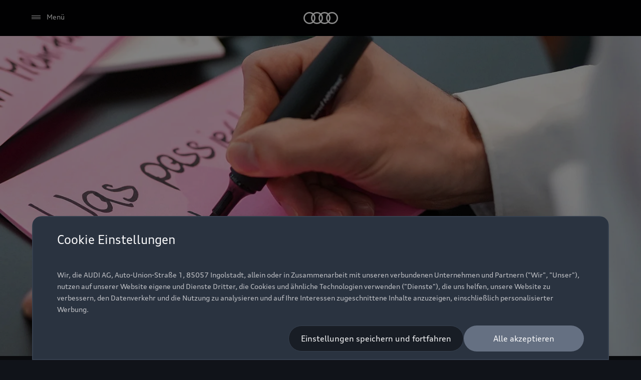

--- FILE ---
content_type: text/html
request_url: https://www.audi.com/de/sustainability/sustainability-concept/materiality-analysis/
body_size: 64552
content:
<!DOCTYPE html>
  <html lang="de"><head><title>Was wichtig ist: Die neue Wesentlichkeits&amp;shy;analyse der AUDI AG | audi.com</title><link rel="icon" type="image/x-icon" href="/assets/favicon/favicon.ico"/><meta charSet="utf-8"/><meta name="viewport" content="width=device-width, initial-scale=1"/><link rel="canonical" href="https://www.audi.com/de/sustainability/sustainability-concept/materiality-analysis/"/><link rel="alternate" hreflang="en-US" href="https://www.audi.com/en/sustainability/sustainability-concept/materiality-analysis/"/><link rel="alternate" hreflang="de-DE" href="https://www.audi.com/de/sustainability/sustainability-concept/materiality-analysis/"/><link rel="alternate" hreflang="x-default" href="https://www.audi.com/de/sustainability/sustainability-concept/materiality-analysis/"/><meta name="description" content="Welchen Einfluss hat Audi auf die Umwelt und die Gesellschaft? Ein Blick auf die Audi Wesentlichkeitsanalyse und welche Impulse sie für das Nachhaltigkeitskonzept des Unternehmens liefert."/><meta name="keywords" content=""/><meta property="og:title" content="Was wichtig ist: Die neue Wesentlichkeits&shy;analyse der AUDI AG | audi.com"/><meta property="og:description" content="Welchen Einfluss hat Audi auf die Umwelt und die Gesellschaft? Ein Blick auf die Audi Wesentlichkeitsanalyse und welche Impulse sie für das Nachhaltigkeitskonzept des Unternehmens liefert."/><meta property="og:image" content="https://emea-dam.audi.com/adobe/assets/urn:aaid:aem:9bcccf4d-1280-4ce8-a59e-68041cda21fd/as/audi_dialog_0467_1920x1080_conRoxana.jpg"/><meta property="og:image:type" content="image/jpeg"/><meta property="og:image:width" content="1920"/><meta property="og:image:height" content="1080"/><style type="text/css">
  body {
    margin: 0;
    background-color: hsla(216, 23%, 8%, 1)
  }

  body:has(dialog[open]) {
    overflow: hidden;
  }

  @font-face {
    font-family: 'AudiType';
    src: url('https://assets.one.audi/assets/fonts/AudiTypeVF.woff2')
      format('woff2-variations');
    font-display: swap;
    font-style: normal;
    font-stretch: 100% 130%;
  }

  :root {
    --max-content-width: 1920px;
    --page-margin: 16px;

    @media (min-width: 375px) {
      --page-margin: 28px;
    }

    @media (min-width: 768px) {
      --page-margin: 40px;
    }

    @media (min-width: 1024px) {
      --page-margin: 60px;
    }

    @media (min-width: 1440px) {
      --page-margin: 96px;
    }

    @media (min-width: 1920px) {
      --page-margin: 96px;
    }

    @property --gradient-start {
      syntax: '<color>';
      initial-value: transparent;
      inherits: false;
    }

    @property --gradient-end {
      syntax: '<color>';
      initial-value: transparent;
      inherits: false;
    }

    --spacing-relative-2xs: 4px;
--spacing-relative-xs: 8px;
--spacing-relative-sm: 12px;
--spacing-relative-md: 16px;
--spacing-relative-lg: 24px;
--spacing-relative-xl: 28px;
--spacing-relative-2xl: 36px;
--spacing-relative-3xl: 40px;
--spacing-relative-4xl: 48px;
--spacing-relative-5xl: 64px;
--spacing-relative-6xl: 80px;
--spacing-relative-7xl: 96px;
--spacing-relative-8xl: 120px;

@media (min-width: 768px) {
--spacing-relative-3xl: 48px;
--spacing-relative-4xl: 64px;
--spacing-relative-5xl: 72px;
--spacing-relative-6xl: 88px;
--spacing-relative-7xl: 104px;
--spacing-relative-8xl: 136px;
}

@media (min-width: 1024px) {
--spacing-relative-2xl: 40px;
--spacing-relative-3xl: 56px;
--spacing-relative-4xl: 72px;
--spacing-relative-5xl: 88px;
--spacing-relative-6xl: 104px;
--spacing-relative-7xl: 128px;
--spacing-relative-8xl: 168px;
}

@media (min-width: 1440px) {
--spacing-relative-xl: 32px;
--spacing-relative-2xl: 56px;
--spacing-relative-3xl: 72px;
--spacing-relative-4xl: 88px;
--spacing-relative-5xl: 104px;
--spacing-relative-6xl: 120px;
--spacing-relative-7xl: 160px;
--spacing-relative-8xl: 216px;
}

@media (min-width: 1920px) {
--spacing-relative-xl: 40px;
--spacing-relative-2xl: 72px;
--spacing-relative-3xl: 88px;
--spacing-relative-4xl: 104px;
--spacing-relative-5xl: 120px;
--spacing-relative-6xl: 136px;
--spacing-relative-7xl: 176px;
--spacing-relative-8xl: 248px;
}

  }
</style><link rel="preload" as="script" href="https://oneaudi-falcon-integrator.prod.renderer.one.audi/csr/13.6.1/audi-feature-hub-integrator-csr.js"/><link rel="preload" as="script" href="https://oneaudi-falcon.prod.renderer.one.audi/static/client/client.js?hash=d525406533eb4e8cbadb8db0671653c21c407846f9e9ed44f06c3661a2553445"/><meta name="cms-platform" content="falcon" data-tier="publish"/><link rel="dns-prefetch" href="https://onegraph.audi.com"/><meta name="cola-api-url" content="https://onegraph.audi.com/graphql"/><link rel="dns-prefetch" href="https://oneaudi-falcon-i18n-service.prod.renderer.one.audi"/><meta name="i18n-endpoint" content="https://oneaudi-falcon-i18n-service.prod.renderer.one.audi/api/i18n?path=/content/dam/microsites/audi-com/de/configurations/i18n&amp;aemEnvironmentId=p123727-e1214567&amp;aemEnvironmentService=publish&amp;language=de"/><meta name="wag-baseurl" content="https://web-api.audi.com/com"/><meta name="myaudi-auth-proxy" content="/userinfo/"/><meta name="vue-agw-endpoint" content="https://web-api.audi.com/com"/><link rel="preconnect" href="https://emea-dam.audi.com"/><script>window.featureServiceConfigs = {"audi-market-context-service":[{"v2":{"apiGatewayUrl":"https://oneaudi-falcon-market-context-service.prod.renderer.one.audi/api/market-context?path=/content/dam/microsites/audi-com/configurations/config---market-context&aemEnvironmentId=p123727-e1214567&aemEnvironmentService=publish"}}],"audi-render-mode-service":[0],"gfa:service-config-provider":[{"gfa":{"i18n":{"id":"i18n","origin":"https://oneaudi-falcon-i18n-service.prod.renderer.one.audi","path":"/api/gfa/v1/i18n","customConfig":{"tenant":"/p123727-e1214567/publish{config.i18nFolder}"}},"acs":{"id":"acs","origin":"https://oneaudi-falcon-market-context-service.prod.renderer.one.audi","path":"/api/gfa/v1/acs","customConfig":{"tenant":"/p123727-e1214567/publish/content/dam/microsites/audi-com/configurations/acs"}},"oneshopBff":{"id":"?","origin":"https://www.audi.com","path":"/"},"oneshopUbff":{"id":"?","origin":"https://www.audi.com","path":"/"}},"audi":{"falcon-content-api":{"id":"falcon-content-api","origin":"https://www.audi.com","path":"/api/content"},"falcon-pages-api":{"id":"falcon-pages-api","origin":"https://oneaudi-falcon.prod.renderer.one.audi","path":"/api/content/pages/production/publish"}}}],"audi:envConfigService":[{"templateUrl":"https://env-config.one.audi/config/live/{key}.json"}],"navigation-service":[{"pages":{},"primaryConsumerId":"audi:integrator:csr"}]};</script><meta name="bat-signal" content="true"/><meta name="locale-language" content="de"/><meta name="locale-market" content="DE"/><meta name="locale-currency" content="EUR"/><meta name="locale-currencyISOCode" content="EUR"/><meta name="locale-currencyType" content="code"/><meta name="locale-showDecimals" content="false"/><meta name="locale-iso-3166-1-alpha3" content="DEU"/><script type="text/javascript" src="https://tms.audi.com/audi/globalbrandportal/Bootstrap.js"></script><script type="x-falcon/tracking-data" id="RENDERER_PARTIAL_DIGITAL_DATA">%7B%22page%22%3A%7B%22pageInfo%22%3A%7B%22contentPath%22%3A%22%2Fcontent%2Fdam%2Fmicrosites%2Faudi-com%2Fde%2Fsustainability%2Fsustainability-concept%2Fmateriality-analysis%2Findex%22%2C%22language%22%3A%22de%22%2C%22market%22%3A%22DE%22%2C%22pageID%22%3A%22sustainability%2Fsustainability-concept%2Fmateriality-analysis%22%2C%22pageName%22%3A%22Was%20wichtig%20ist%3A%20Die%20neue%20Wesentlichkeits%26shy%3Banalyse%20der%20AUDI%20AG%20%7C%20audi.com%22%2C%22sysEnv%22%3A%22production%22%2C%22breadCrumbs%22%3A%5B%22sustainability%22%2C%22sustainability-concept%22%2C%22materiality-analysis%22%5D%7D%2C%22attributes%22%3A%7B%22applicationVersion%22%3A%221.0.0%22%2C%22implementer%22%3A2%2C%22applicationName%22%3A%22company%20portal%22%2C%22site%22%3A%22company%20portal%22%2C%22architecture%22%3A%22aem%20headless%22%2C%22designName%22%3A%22Alpha%22%2C%22templateName%22%3A%22flexible%22%2C%22templateVersion%22%3A%221.0.0%22%7D%2C%22category%22%3A%7B%22displayType%22%3A%22default%22%2C%22pageType%22%3A%22standardPage%22%7D%7D%2C%22component%22%3A%5B%7B%22componentInfo%22%3A%7B%22componentID%22%3A%22b373ebe8-46bc-4942-b1b9-078ea99a36ba-1%22%2C%22componentName%22%3A%22fa-nemo-header%22%7D%2C%22attributes%22%3A%7B%22version%22%3A%224.3.3%22%2C%22absoluteNumber%22%3A%221%22%7D%7D%2C%7B%22componentInfo%22%3A%7B%22componentID%22%3A%225d9c657e-4f06-4861-829e-752bfd4d9b7f-1%22%2C%22componentName%22%3A%22fa-stage%22%7D%2C%22attributes%22%3A%7B%22version%22%3A%221.21.0%22%2C%22absoluteNumber%22%3A%222%22%7D%7D%2C%7B%22componentInfo%22%3A%7B%22componentID%22%3A%229356c986-336c-4fe0-b92a-f769900169e4-1%22%2C%22componentName%22%3A%22fa-article-intro%22%7D%2C%22attributes%22%3A%7B%22version%22%3A%221.6.0%22%2C%22absoluteNumber%22%3A%223%22%7D%7D%2C%7B%22componentInfo%22%3A%7B%22componentID%22%3A%22e7de798a-209d-4527-bcca-b57f07f02436-1%22%2C%22componentName%22%3A%22fa-editorial-text%22%7D%2C%22attributes%22%3A%7B%22version%22%3A%221.6.4%22%2C%22absoluteNumber%22%3A%224%22%7D%7D%2C%7B%22componentInfo%22%3A%7B%22componentID%22%3A%2242bb6519-89a7-414f-8e71-450a9a6857af-1%22%2C%22componentName%22%3A%22fa-editorial-media%22%7D%2C%22attributes%22%3A%7B%22version%22%3A%221.11.4%22%2C%22absoluteNumber%22%3A%225%22%7D%7D%2C%7B%22componentInfo%22%3A%7B%22componentID%22%3A%22e7de798a-209d-4527-bcca-b57f07f02436-2%22%2C%22componentName%22%3A%22fa-editorial-text%22%7D%2C%22attributes%22%3A%7B%22version%22%3A%221.6.4%22%2C%22absoluteNumber%22%3A%226%22%7D%7D%2C%7B%22componentInfo%22%3A%7B%22componentID%22%3A%2242bb6519-89a7-414f-8e71-450a9a6857af-2%22%2C%22componentName%22%3A%22fa-editorial-media%22%7D%2C%22attributes%22%3A%7B%22version%22%3A%221.11.4%22%2C%22absoluteNumber%22%3A%227%22%7D%7D%2C%7B%22componentInfo%22%3A%7B%22componentID%22%3A%22e7de798a-209d-4527-bcca-b57f07f02436-3%22%2C%22componentName%22%3A%22fa-editorial-text%22%7D%2C%22attributes%22%3A%7B%22version%22%3A%221.6.4%22%2C%22absoluteNumber%22%3A%228%22%7D%7D%2C%7B%22componentInfo%22%3A%7B%22componentID%22%3A%22970c9160-5cfd-491e-ae0e-b3c39aad60cc-1%22%2C%22componentName%22%3A%22fa-spacer%22%7D%2C%22attributes%22%3A%7B%22version%22%3A%221.4.2%22%2C%22absoluteNumber%22%3A%229%22%7D%7D%2C%7B%22componentInfo%22%3A%7B%22componentID%22%3A%224017639b-22e1-46b0-9855-4a09a28a9810-1%22%2C%22componentName%22%3A%22fa-basic-teaser%22%7D%2C%22attributes%22%3A%7B%22version%22%3A%228.16.2%22%2C%22absoluteNumber%22%3A%2210%22%7D%7D%2C%7B%22componentInfo%22%3A%7B%22componentID%22%3A%2260fe43a5-186f-4302-ae2e-de7b46d48b6f-1%22%2C%22componentName%22%3A%22fa-article-teaser%22%7D%2C%22attributes%22%3A%7B%22version%22%3A%221.4.0%22%2C%22absoluteNumber%22%3A%2211%22%7D%7D%2C%7B%22componentInfo%22%3A%7B%22componentID%22%3A%22714ef286-9206-4edc-b2fa-f8a820abf827-1%22%2C%22componentName%22%3A%22fa-nemo-footer%22%7D%2C%22attributes%22%3A%7B%22version%22%3A%221.25.4%22%2C%22absoluteNumber%22%3A%2212%22%7D%7D%2C%7B%22componentInfo%22%3A%7B%22componentID%22%3A%22a53b4b87-9206-46c5-8e4a-3740d96ec478-1%22%2C%22componentName%22%3A%22fa-footnote-engine%22%7D%2C%22attributes%22%3A%7B%22version%22%3A%222.11.1%22%2C%22absoluteNumber%22%3A%2213%22%7D%7D%5D%2C%22dealer%22%3A%5B%5D%7D</script><meta name="google-site-verification" content="IwxR0jmU7fcyq4xx0SaUNnRhCz9uA1IajCM-FzZ4Wk0" /><script type="x-feature-hub/serialized-states">%7B%22page-info-service%22:%22%7B%7D%22,%22cookie-service%22:%22%5B%5D%22,%22audi-content-service%22:%22%5B%5C%22b373ebe8-46bc-4942-b1b9-078ea99a36ba-1%5C%22,%5C%225d9c657e-4f06-4861-829e-752bfd4d9b7f-1%5C%22,%5C%229356c986-336c-4fe0-b92a-f769900169e4-1%5C%22%5D%22,%22e7de798a-209d-4527-bcca-b57f07f02436-1%22:%22%7B%5C%22__type%5C%22:%5C%22aem-headless%5C%22,%5C%22contentPath%5C%22:%5C%22/content/dam/microsites/audi-com/de/sustainability/sustainability-concept/materiality-analysis/als-globales-unternehmen-agiert-die-audi-ag%5C%22,%5C%22path%5C%22:%5C%22%5C%22,%5C%22fields%5C%22:%7B%5C%22bodyText%5C%22:%5C%22%3Cp%3EAls%20globales%20Unternehmen%20agiert%20die%20AUDI%20AG%20in%20einem%20komplexen%20Umfeld%20%E2%80%93%20eine%20fortlaufende%20%C3%9Cberpr%C3%BCfung%20der%20eigenen%20ESG-%20und%20Unternehmensziele%20ist%20dabei%20f%C3%BCr%20den%20weltweiten%20Erfolg%20unabdingbar.%20Dem%20Unternehmen%20ist%20es%20wichtig,%20die%20Chancen%20und%20Risiken%20seines%20Handelns%20stets%20im%20Blick%20zu%20behalten,%20um%20seine%20positiven%20Einfl%C3%BCsse%20auf%20Umwelt%20und%20Gesellschaft%20zu%20verst%C3%A4rken%20und%20negative%20Auswirkungen%20auf%20das%20Unternehmen%20so%20gering%20wie%20m%C3%B6glich%20zu%20halten.%3C/p%3E%3Cp%3ESeit%202024%20regelt%20die%20Corporate%20Sustainability%20Reporting%20Directive%20(CSRD)%20die%20Pflicht%20zur%20Nachhaltigkeitsberichterstattung%20f%C3%BCr%20Unternehmen%20in%20der%20EU%3Cspan%20style=%5C%5C%5C%22font-size:%2012.0pt;%20line-height:%20115%25;%20font-family:%20'Aptos',sans-serif;%20mso-ascii-theme-font:%20minor-latin;%20mso-fareast-font-family:%20Aptos;%20mso-fareast-theme-font:%20minor-latin;%20mso-hansi-theme-font:%20minor-latin;%20mso-bidi-font-family:%20'Times%20New%20Roman';%20mso-bidi-theme-font:%20minor-bidi;%20mso-ansi-language:%20DE;%20mso-fareast-language:%20EN-US;%20mso-bidi-language:%20AR-SA;%5C%5C%5C%22%3E%7Bft_berichtspflicht-ar-24%7D%3C/span%3E.%20Diese%20sollen%20in%20ihren%20Lageberichten%20detaillierte%20nichtfinanzielle%20Informationen%20aus%20den%20Bereichen%20Umwelt,%20Soziales%20und%20Governance%20zur%20Verf%C3%BCgung%20stellen.%20Die%20CSRD%20gibt%20den%20regulatorischen%20Rahmen%20f%C3%BCr%20diese%20Berichterstattung%20vor.%20Die%20zu%20berichtenden%20Inhalte%20und%20die%20Berichtsstruktur%20werden%20durch%20die&nbsp;%3Ca%20href=%5C%5C%5C%22https://ec.europa.eu/info/law/better-regulation/have-your-say/initiatives/13765-Erste-europaische-Standards-fur-die-Nachhaltigkeitsberichterstattung_de%5C%5C%5C%22%20target=%5C%5C%5C%22_blank%5C%5C%5C%22%20rel=%5C%5C%5C%22noopener%5C%5C%5C%22%3EEuropean%20Sustainability%20Reporting%20Standards%20(ESRS)%3C/a%3E%20definiert.%20Wie%20auch%20beim%20finanziellen%20Reporting%20sollten%20sich%20Nachhaltigkeitsberichte%20auf%20aussagekr%C3%A4ftige%20Informationen%20und%20Themen%20konzentrieren,%20die%20f%C3%BCr%20Stakeholder%7Bft_stakeholder-ar-24%7D%20relevant%20und%20bewertbar%20sind.%20Diese%20Eingrenzung%20wird%20als%20%E2%80%9EWesentlichkeit%E2%80%9C%20bezeichnet.%20Auch%20der%20Standard%20f%C3%BCr%20Nachhaltigkeitsberichterstattung%20der%20Global%20Reporting%20Initiative%20(GRI)%20erfordert%20ein%20ESG-Reporting%20entlang%20der%20wesentlichen%20Themen.%3C/p%3E%3Cp%3EAudi%20ver%C3%B6ffentlicht%20freiwillig%20einen%20integrierten%20Bericht,%20der%20finanzielle%20und%20ESG-Aspekte%20kombiniert.%20Der%20Audi%20Report%20orientiert%20sich%20am%20international%20verbreiteten%20Standard%20der%20GRI,%20greift%20zudem%20Aspekte%20der%20europ%C3%A4ischen%20CSRD,%20insbesondere%20geforderte%20Kennzahlen,%20auf%20und%20berichtet%20entlang%20der%20f%C3%BCr%20die%20GRI%20und%20die%20CSRD%20wesentlichen%20Themen.%3C/p%3E%3Cp%3EZur%20Bestimmung%20dieser%20Themen%20dient%20die%20Wesentlichkeitsanalyse,%20die%20Audi%20bereits%20seit%20%C3%BCber%20elf%20Jahren%20durchf%C3%BChrt.%20Sie%20schafft%20im%20Kontext%20der%20Nachhaltigkeit%20Transparenz%20zu%20relevanten%20ESG-Themen.%20Eine%20der%20bedeutenden%20Neuerungen%20im%20Berichtsjahr%20ist%20die%20Einf%C3%BChrung%20des%20Konzepts%20der%20%E2%80%9Edoppelten%20Wesentlichkeit%E2%80%9C.%20Das%20Prinzip%20leitet%20ein%20Unternehmen%20dazu%20an,%20die%20Wesentlichkeit%20von%20Nachhaltigkeitsthemen%20aus%20zwei%20Perspektiven%20zu%20betrachten.%20Durch%20die%20Inside-Out-Perspektive%20(Impact%20Materiality)%20ermittelt%20das%20Unternehmen,%20welche%20tats%C3%A4chlichen%20und%20potenziellen%20positiven%20und%20negativen%20Auswirkungen%20sein%20unternehmerisches%20Handeln%20auf%20verschiedene%20Nachhaltigkeitsthemen%20hat.%20Die%20Outside-In-Perspektive%20(Financial%20Materiality)%20ermittelt%20Chancen%20und%20Risiken%20von%20Nachhaltigkeitsthemen%20f%C3%BCr%20die%20finanzielle%20Entwicklung%20des%20Unternehmens.%3C/p%3E%3Cp%3EAudi%20setzt%20die%20doppelte%20Wesentlichkeitsanalyse%20als%20strategisches%20Instrument%20ein.%20Sie%20leistet%20einen%20Beitrag%20f%C3%BCr%20die%20regelm%C3%A4%C3%9Fige%20%C3%9Cberpr%C3%BCfung%20von%20Zielen%20und%20Ressourceneins%C3%A4tzen%20und%20damit%20f%C3%BCr%20die%20Weiterentwicklung%20des%20Unternehmens.%20Sie%20hilft,%20die%20Wechselwirkung%20von%20wirtschaftlichem%20Erfolg%20und%20nachhaltigem%20Handeln%20noch%20besser%20zu%20verstehen%20und%20in%20der%20Folge%20enger%20zu%20verzahnen.%20Die%20Idee:%20Wenn%20das%20Unternehmen%20seine%20Auswirkungen%20kennt%20und%20danach%20steuert,%20kann%20es%20sowohl%20im%20Hinblick%20auf%20Risikominimierung%20und%20Chancenmaximierung%20als%20auch%20in%20der%20Ressourcenallokation%20optimal%20vorgehen.%3C/p%3E%3Ch2%3EDoppelte%20Wesentlichkeitsanalyse%20f%C3%BCr%20mehr%20Transparenz%3C/h2%3E%3Cp%3E2024%20f%C3%BChrte%20die%20AUDI%20AG%20erstmalig%20eine%20Wesentlichkeitsanalyse%20durch,%20die%20in%20ihrer%20Umsetzung%20den%20Vorgaben%20der%20CSRD%20entspricht.%20Mit%20dieser%20Vorgehensweise%20sind%20auch%20die%20Anforderungen%20der%20GRI%20an%20eine%20Wesentlichkeitsanalyse%20erf%C3%BCllt.%20F%C3%BCr%20die%20von%20Audi%20durchgef%C3%BChrte%20Wesentlichkeitsanalyse%20dienten%20die%20ESRS%20sowie%20die%20Vorgaben%20des%20Volkswagen%20Konzerns%20als%20inhaltliche%20Leitlinie.%3C/p%3E%5C%22,%5C%22ctaButtonOpenInNewTab%5C%22:%5C%22sameTab%5C%22,%5C%22consuptionAndEmission%5C%22:%5B%5D,%5C%22justification%5C%22:%5C%22start%5C%22,%5C%22theme%5C%22:%5C%22light%5C%22,%5C%22bottomMargin%5C%22:false,%5C%22reduceTextWidth%5C%22:true%7D,%5C%22model%5C%22:%7B%5C%22metadata%5C%22:%7B%5C%22baseUrl%5C%22:%5C%22https://fa-editorial-text.cdn.prod.arcade.apps.one.audi/v1.6.4%5C%22,%5C%22id%5C%22:%5C%22e7de798a-209d-4527-bcca-b57f07f02436%5C%22,%5C%22serverSrc%5C%22:%5C%22fh/app-alpha.node.js%5C%22,%5C%22src%5C%22:%5C%22fh/app-alpha.js%5C%22,%5C%22config%5C%22:%5C%22%7B%5C%5C%5C%22designs%5C%5C%5C%22:%7B%5C%5C%5C%22classic%5C%5C%5C%22:%7B%5C%5C%5C%22serverSideBundleUrl%5C%5C%5C%22:%5C%5C%5C%22fh/app.node.js%5C%5C%5C%22,%5C%5C%5C%22clientSideBundleUrl%5C%5C%5C%22:%5C%5C%5C%22fh/app.js%5C%5C%5C%22%7D%7D%7D%5C%22%7D,%5C%22path%5C%22:%5C%22/conf/feature-apps/fa-editorial-text/latest/settings/dam/cfm/models/editorial-text%5C%22,%5C%22title%5C%22:%5C%22Editorial%20Text%5C%22%7D%7D%22,%22e7de798a-209d-4527-bcca-b57f07f02436-2%22:%22%7B%5C%22__type%5C%22:%5C%22aem-headless%5C%22,%5C%22contentPath%5C%22:%5C%22/content/dam/microsites/audi-com/de/sustainability/sustainability-concept/materiality-analysis/vierstufige-vorgehensweise%5C%22,%5C%22path%5C%22:%5C%22%5C%22,%5C%22fields%5C%22:%7B%5C%22bodyText%5C%22:%5C%22%3Ch2%3EVierstufige%20Vorgehensweise%3Cbr%3E%3C/h2%3E%3Cp%3EDie%20ESRS%20gliedern%20sich%20in%2037%20Subthemen.%20Diese%20bilden%20auch%20die%20Basis%20f%C3%BCr%20die%20Wesentlichkeitsanalyse%20des%20Unternehmens.%20Dar%C3%BCber%20hinaus%20erfolgte%20im%20Berichtsjahr%20ein%20Abgleich%20mit%20Themen,%20die%20von%20Wettbewerbern,%20vom%20Volkswagen%20Konzern%20sowie%20in%20externen%20ESG-Rahmenwerken%20und%20ESG-Ratings%20verwendet%20werden.%20Daraus%20wurden%20zwei%20zus%C3%A4tzliche,%20%C3%BCber%20den%20ESRS%20hinausgehende%20Themen%20abgeleitet:%20%E2%80%9ESoziales%20Engagement%E2%80%9C%20und%20%E2%80%9ENachhaltige%20Unternehmensentwicklung%E2%80%9C.&nbsp;%3C/p%3E%3Cp%3EIm%20zweiten%20Schritt%20wurden%20im%20Rahmen%20von%20Stakeholder-Interviews%7Bft_stakeholder-interviews-ar-24%7D%20pro%20Subthema%20potenzielle%20positive%20und%20negative%20Auswirkungen%20der%20Gesch%C3%A4ftst%C3%A4tigkeit%20von%20Audi%20auf%20die%20Umwelt%20und%20die%20Gesellschaft%20gesammelt%20(Impact%20Materiality).%20F%C3%BCr%20jedes%20Subthema%20wurden%20zus%C3%A4tzlich%20Chancen%20und%20Risiken%20f%C3%BCr%20das%20Unternehmen%20identifiziert%20(Financial%20Materiality).&nbsp;%3C/p%3E%3Cp%3EIn%20einem%20dritten%20Schritt%20wurden%20die%20Subthemen%20von%20internen%20Fachexperten%20bewertet.%20Themen,%20die%20weder%20aus%20Sicht%20einer%20Financial%20noch%20einer%20Impact%20Materiality%20als%20mindestens%20%E2%80%9Einformativ%E2%80%9C%20eingestuft%20wurden,%20klassifizierten%20die%20Audi%20Experten%20als%20unwesentlich%20im%20Rahmen%20der%20Analyse.%20Dies%20betraf%20die%20neun%20Themen%20Verschmutzung%20von%20B%C3%B6den,%20Verschmutzung%20von%20lebenden%20Organismen%20und%20Nahrungsressourcen,%20besorgniserregende%20Stoffe,%20Meeresressourcen,%20%C3%B6konomische,%20soziale%20und%20kulturelle%20Rechte%20von%20Gemeinschaften,%20zivile%20und%20politische%20Rechte%20von%20Gemeinschaften,%20Rechte%20indigener%20Bev%C3%B6lkerung,%20soziale%20Inklusion%20von%20Endnutzern%20und%20Tierschutz.%3C/p%3E%3Cp%3EEin%20Beispiel:%20F%C3%BCr%20das%20Thema%20%E2%80%9EArbeitsbedingungen%20%E2%80%93%20eigene%20Belegschaft%E2%80%9C%20(ESG-Themenfeld%20Social)%20wurden%20bei%20der%20%3Cstrong%3EInside-Out%3C/strong%3E-Analyse%20(Impact%20Materiality)%20unter%20anderem%20die%20Chance%20%E2%80%9EModerne%20Arbeitsformen%20f%C3%BChren%20zu%20einer%20h%C3%B6heren%20Lebensqualit%C3%A4t%20der%20Besch%C3%A4ftigten%E2%80%9C%20sowie%20das%20Risiko%20%E2%80%9EUnzureichende%20Arbeitsanweisungen%20f%C3%BCr%20neue%20Mitarbeitende%20f%C3%BChren%20zu%20einer%20Gef%C3%A4hrdung%20von%20Leib%20und%20Leben,%20zum%20Beispiel%20beim%20Umgang%20mit%20Gefahrstoffen%20oder%20Sicherheitsanforderungen%E2%80%9C%20identifiziert%20und%20mit%20%E2%80%9Ewichtig%E2%80%9C%20bewertet.%20Bei%20der%20%3Cstrong%3EOutside-In%3C/strong%3E-Analyse%20(Financial%20Materiality)%20des%20Themas%20%E2%80%9EArbeitsbedingungen%20%E2%80%93%20eigene%20Belegschaft%E2%80%9C%20wurden%20die%20Chance%20%E2%80%9EDie%20Gew%C3%A4hrleistung%20der%20Gesundheit%20und%20Sicherheit%20der%20eigenen%20Belegschaft%20kann%20die%20Fluktuation%20der%20Mitarbeitenden%20verringern,%20was%20Kosten%20f%C3%BCr%20die%20Einstellung%20und%20Einarbeitung%20spart%E2%80%9C%20und%20das%20Risiko%20%E2%80%9EReputations-%20und%20rechtliche%20Risiken%20im%20Falle%20von%20Kinder-%20und%20Zwangsarbeit%E2%80%9C%20identifiziert.%20Die%20Einsch%C3%A4tzung%20dieser%20Faktoren%20f%C3%BChrte%20unter%20anderem%20in%20Summe%20zur%20Bewertung%20%E2%80%9Esehr%20wichtig%E2%80%9C%20f%C3%BCr%20den%20Erfolg%20der%20AUDI%20AG.%3C/p%3E%3Cp%3EIn%20einem%20vierten%20Schritt%20wurden%20die%20Ergebnisse%20der%20Audi%20Wesentlichkeitsanalyse%20im%20Volkswagen%20Konzern%20abgestimmt%20und%20vom%20Vorstand%20der%20AUDI%20AG%20freigegeben.%20Anschlie%C3%9Fend%20ordnete%20das%20Team%20der%20Audi%20Strategie%20die%2039%20wesentlichen%20Themen%20insgesamt%2017%20Themenclustern%20sowie%20den%20drei%20Feldern%20Environmental,%20Social%20und%20Governance%20(ESG)%20zu.%3Cbr%3E%3C/p%3E%5C%22,%5C%22ctaButtonOpenInNewTab%5C%22:%5C%22sameTab%5C%22,%5C%22consuptionAndEmission%5C%22:%5B%5D,%5C%22justification%5C%22:%5C%22start%5C%22,%5C%22theme%5C%22:%5C%22light%5C%22,%5C%22bottomMargin%5C%22:false,%5C%22reduceTextWidth%5C%22:true%7D,%5C%22model%5C%22:%7B%5C%22metadata%5C%22:%7B%5C%22baseUrl%5C%22:%5C%22https://fa-editorial-text.cdn.prod.arcade.apps.one.audi/v1.6.4%5C%22,%5C%22id%5C%22:%5C%22e7de798a-209d-4527-bcca-b57f07f02436%5C%22,%5C%22serverSrc%5C%22:%5C%22fh/app-alpha.node.js%5C%22,%5C%22src%5C%22:%5C%22fh/app-alpha.js%5C%22,%5C%22config%5C%22:%5C%22%7B%5C%5C%5C%22designs%5C%5C%5C%22:%7B%5C%5C%5C%22classic%5C%5C%5C%22:%7B%5C%5C%5C%22serverSideBundleUrl%5C%5C%5C%22:%5C%5C%5C%22fh/app.node.js%5C%5C%5C%22,%5C%5C%5C%22clientSideBundleUrl%5C%5C%5C%22:%5C%5C%5C%22fh/app.js%5C%5C%5C%22%7D%7D%7D%5C%22%7D,%5C%22path%5C%22:%5C%22/conf/feature-apps/fa-editorial-text/latest/settings/dam/cfm/models/editorial-text%5C%22,%5C%22title%5C%22:%5C%22Editorial%20Text%5C%22%7D%7D%22,%22e7de798a-209d-4527-bcca-b57f07f02436-3%22:%22%7B%5C%22__type%5C%22:%5C%22aem-headless%5C%22,%5C%22contentPath%5C%22:%5C%22/content/dam/microsites/audi-com/de/sustainability/sustainability-concept/materiality-analysis/erste-stufe-kontextanalyse%5C%22,%5C%22path%5C%22:%5C%22%5C%22,%5C%22fields%5C%22:%7B%5C%22bodyText%5C%22:%5C%22%3Cp%3EDie%20Matrix%20visualisiert%20die%20Bewertung%20der%2017%20relevanten%20Themencluster%20hinsichtlich%20der%20Auswirkungen%20der%20Unternehmenst%C3%A4tigkeit%20auf%20Umwelt%20und%20Gesellschaft%20(Impact%20Materiality,%20x-Achse)%20und%20hinsichtlich%20ihrer%20Chancen%20und%20Risiken%20f%C3%BCr%20die%20finanzielle%20Lage%20des%20Unternehmens%20(Financial%20Materiality,%20y-Achse).%20Die%2017%20Themencluster%20der%20Wesentlichkeitsanalyse%20finden%20sich%20in%20den%20Kapiteln%20des%20%3Ca%20href=%5C%5C%5C%22https://oneaudi-falcon-asset-urls.prod.renderer.one.audi/api/assets/p123727-e1214567/publish?path=/content/dam/microsites/audi-com/assets/downloads/report/annual-reports/2024/audi-report-2024.pdf%5C%5C%5C%22%20target=%5C%5C%5C%22_blank%5C%5C%5C%22%20rel=%5C%5C%5C%22noopener%5C%5C%5C%22%3EAudi%20Reports%3C/a%3E.%3C/p%3E%5C%22,%5C%22ctaButtonOpenInNewTab%5C%22:%5C%22sameTab%5C%22,%5C%22consuptionAndEmission%5C%22:%5B%5D,%5C%22justification%5C%22:%5C%22start%5C%22,%5C%22theme%5C%22:%5C%22light%5C%22,%5C%22bottomMargin%5C%22:false,%5C%22reduceTextWidth%5C%22:true%7D,%5C%22model%5C%22:%7B%5C%22metadata%5C%22:%7B%5C%22baseUrl%5C%22:%5C%22https://fa-editorial-text.cdn.prod.arcade.apps.one.audi/v1.6.4%5C%22,%5C%22id%5C%22:%5C%22e7de798a-209d-4527-bcca-b57f07f02436%5C%22,%5C%22serverSrc%5C%22:%5C%22fh/app-alpha.node.js%5C%22,%5C%22src%5C%22:%5C%22fh/app-alpha.js%5C%22,%5C%22config%5C%22:%5C%22%7B%5C%5C%5C%22designs%5C%5C%5C%22:%7B%5C%5C%5C%22classic%5C%5C%5C%22:%7B%5C%5C%5C%22serverSideBundleUrl%5C%5C%5C%22:%5C%5C%5C%22fh/app.node.js%5C%5C%5C%22,%5C%5C%5C%22clientSideBundleUrl%5C%5C%5C%22:%5C%5C%5C%22fh/app.js%5C%5C%5C%22%7D%7D%7D%5C%22%7D,%5C%22path%5C%22:%5C%22/conf/feature-apps/fa-editorial-text/latest/settings/dam/cfm/models/editorial-text%5C%22,%5C%22title%5C%22:%5C%22Editorial%20Text%5C%22%7D%7D%22,%22audi:integrator:csr%22:%22%7B%5C%22iconBasePath%5C%22:%5C%22/assets/icons/%5C%22%7D%22%7D</script><script type="x-feature-hub/serialized-onegraph-store">{}</script><script type="x-feature-hub/urls-for-hydration">["https://fa-notifications.cdn.prod.arcade.apps.one.audi/v1.10.2/fh/app-alpha.js","https://fa-quick-access-links.cdn.prod.arcade.apps.one.audi/1.1.2/fh/app-alpha.js","https://fa-nemo-header.cdn.prod.arcade.apps.one.audi/v4.3.3/fh/app-alpha.js","https://fa-stage.cdn.prod.arcade.apps.one.audi/v1.21.0/fh/app-alpha.js","https://fa-article-intro.cdn.prod.collab.apps.one.audi/v1.6.0/fh/app-alpha.js","https://fa-editorial-text.cdn.prod.arcade.apps.one.audi/v1.6.4/fh/app-alpha.js","https://fa-editorial-media.cdn.prod.collab.apps.one.audi/v1.11.4/fh/app-alpha.js","https://fa-spacer.cdn.prod.collab.apps.one.audi/v1.4.2/fh/app-alpha.js","https://fa-basic-teaser.cdn.prod.arcade.apps.one.audi/v8.16.2/fh/app.alpha.js","https://fa-article-teaser.cdn.prod.collab.apps.one.audi/v1.4.0/fh/app-alpha.js","https://fa-nemo-footer.cdn.prod.arcade.apps.one.audi/v1.25.4/fh/app-alpha.js","https://fa-footnote-engine.cdn.prod.arcade.apps.one.audi/v2.11.1/fh/app-alpha.js","https://fa-one-layer.cdn.prod.arcade.apps.one.audi/v5.1.1/fh/app-alpha.js"]</script><style data-styled="true" data-styled-version="5.1.1">.StDqM{color:inherit;}/*!sc*/
data-styled.g2[id="sc-AxjAm"]{content:"StDqM,"}/*!sc*/
.fSEEHF{-webkit-transition-timing-function:cubic-bezier(0.75,0.02,0.5,1);transition-timing-function:cubic-bezier(0.75,0.02,0.5,1);-webkit-transition-duration:250ms;transition-duration:250ms;-webkit-transition-property:color,text-decoration-color;transition-property:color,text-decoration-color;display:-webkit-inline-box;display:-webkit-inline-flex;display:-ms-inline-flexbox;display:inline-flex;-webkit-align-items:center;-webkit-box-align:center;-ms-flex-align:center;align-items:center;font-family:AudiType,sans-serif;-webkit-letter-spacing:0px;-moz-letter-spacing:0px;-ms-letter-spacing:0px;letter-spacing:0px;font-weight:400;-webkit-text-decoration:underline;text-decoration:underline;font-size:16px;line-height:24px;font-stretch:105%;color:hsla(216,33%,99%,1);-webkit-text-decoration-line:underline;text-decoration-line:underline;-webkit-text-decoration-color:hsla(216,33%,99%,1);text-decoration-color:hsla(216,33%,99%,1);box-sizing:border-box;-webkit-text-decoration-thickness:1px;text-decoration-thickness:1px;text-underline-offset:7px;padding-bottom:2px;min-height:24px;}/*!sc*/
.fSEEHF:hover:not(:disabled),.fSEEHF:active:not(:disabled){color:hsla(216,33%,99%,0.7);-webkit-text-decoration-color:hsla(216,33%,99%,0.7);text-decoration-color:hsla(216,33%,99%,0.7);}/*!sc*/
.fSEEHF:disabled{cursor:not-allowed;color:hsla(216,13%,65%,0.3);-webkit-text-decoration-color:hsla(216,13%,65%,0.3);text-decoration-color:hsla(216,13%,65%,0.3);}/*!sc*/
data-styled.g3[id="sc-AxirZ"]{content:"fSEEHF,"}/*!sc*/
.kbqpOX{-webkit-flex-shrink:0;-ms-flex-negative:0;flex-shrink:0;margin-right:8px;}/*!sc*/
data-styled.g4[id="sc-AxiKw"]{content:"kbqpOX,"}/*!sc*/
.khfUhZ{-webkit-align-items:center;-webkit-box-align:center;-ms-flex-align:center;align-items:center;display:-webkit-box;display:-webkit-flex;display:-ms-flexbox;display:flex;-webkit-flex-direction:column;-ms-flex-direction:column;flex-direction:column;}/*!sc*/
data-styled.g5[id="FeatureApp__Layout-sc-307d9122-0"]{content:"khfUhZ,"}/*!sc*/
.bxbOPG{height:var(--spacing-relative-xl);background-color:transparent;}/*!sc*/
data-styled.g6[id="Spacer__StyledSpacer-sc-8f1deb65-0"]{content:"bxbOPG,"}/*!sc*/
.fGwbUy{display:block;width:32px;height:32px;-webkit-transform-origin:50% 50%;-ms-transform-origin:50% 50%;transform-origin:50% 50%;-webkit-animation:kxLTmt 1.5s cubic-bezier(0.4,0,0.3,1) infinite;animation:kxLTmt 1.5s cubic-bezier(0.4,0,0.3,1) infinite;}/*!sc*/
data-styled.g14[id="sc-fzozJi"]{content:"fGwbUy,"}/*!sc*/
.isQlKY{fill:none;border:none;stroke:hsla(216,26%,1%,0.2);stroke-width:2px;}/*!sc*/
data-styled.g16[id="sc-fzpans"]{content:"isQlKY,"}/*!sc*/
.fGLBBm{fill:none;stroke-linecap:round;stroke:hsla(216,26%,1%,1);stroke-width:2px;-webkit-animation:kteWYl 1.5s cubic-bezier(0.3,0.95,0.65,0.9) infinite both;animation:kteWYl 1.5s cubic-bezier(0.3,0.95,0.65,0.9) infinite both;}/*!sc*/
data-styled.g17[id="sc-fzplWN"]{content:"fGLBBm,"}/*!sc*/
.eocJBl{display:-webkit-inline-box;display:-webkit-inline-flex;display:-ms-inline-flexbox;display:inline-flex;-webkit-flex-direction:column;-ms-flex-direction:column;flex-direction:column;gap:8px;-webkit-align-items:center;-webkit-box-align:center;-ms-flex-align:center;align-items:center;}/*!sc*/
data-styled.g18[id="sc-fznyAO"]{content:"eocJBl,"}/*!sc*/
.caZch{color:hsla(216,26%,1%,1);font-family:AudiType,sans-serif;-webkit-letter-spacing:0px;-moz-letter-spacing:0px;-ms-letter-spacing:0px;letter-spacing:0px;font-weight:400;-webkit-text-decoration:none;text-decoration:none;font-size:16px;line-height:20px;font-stretch:105%;}/*!sc*/
data-styled.g19[id="sc-fznKkj"]{content:"caZch,"}/*!sc*/
.chfLGY{text-align:center;}/*!sc*/
data-styled.g30[id="audi-footnote-engine-container__LoadingWrapper-sc-b8fb783b-0"]{content:"chfLGY,"}/*!sc*/
@-webkit-keyframes kxLTmt{from{-webkit-transform:rotate(-90deg);-ms-transform:rotate(-90deg);transform:rotate(-90deg);}to{-webkit-transform:rotate(270deg);-ms-transform:rotate(270deg);transform:rotate(270deg);}}/*!sc*/
@keyframes kxLTmt{from{-webkit-transform:rotate(-90deg);-ms-transform:rotate(-90deg);transform:rotate(-90deg);}to{-webkit-transform:rotate(270deg);-ms-transform:rotate(270deg);transform:rotate(270deg);}}/*!sc*/
data-styled.g31[id="sc-keyframes-kxLTmt"]{content:"kxLTmt,"}/*!sc*/
@-webkit-keyframes kteWYl{0%{stroke-dasharray:0px,91.106186954104px;stroke-dashoffset:0px;-webkit-animation-timing-function:ease-in;animation-timing-function:ease-in;}20%{stroke-dasharray:50.61454830783556px,91.106186954104px;stroke-dashoffset:-10.12290966156711px;}100%{stroke-dasharray:50.61454830783556px,91.106186954104px;stroke-dashoffset:-91.106186954104px;}}/*!sc*/
@keyframes kteWYl{0%{stroke-dasharray:0px,91.106186954104px;stroke-dashoffset:0px;-webkit-animation-timing-function:ease-in;animation-timing-function:ease-in;}20%{stroke-dasharray:50.61454830783556px,91.106186954104px;stroke-dashoffset:-10.12290966156711px;}100%{stroke-dasharray:50.61454830783556px,91.106186954104px;stroke-dashoffset:-91.106186954104px;}}/*!sc*/
data-styled.g32[id="sc-keyframes-kteWYl"]{content:"kteWYl,"}/*!sc*/
.kGjkrq{width:100%;height:2px;background-color:hsla(216,33%,99%,0.2);}/*!sc*/
data-styled.g86[id="sc-fzqAui"]{content:"kGjkrq,"}/*!sc*/
.ivqXqb{margin:0;color:hsla(216,33%,99%,0.7);font-family:AudiType,sans-serif;-webkit-letter-spacing:0px;-moz-letter-spacing:0px;-ms-letter-spacing:0px;letter-spacing:0px;font-weight:400;-webkit-text-decoration:none;text-decoration:none;font-size:14px;line-height:24px;font-stretch:105%;}/*!sc*/
.ivqXqb sup{vertical-align:0.68em;}/*!sc*/
.ivqXqb sub{vertical-align:-0.275em;}/*!sc*/
.ivqXqb sup,.ivqXqb sub{font-size:0.583em;}/*!sc*/
.ivqXqb sup a,.ivqXqb sub a{color:inherit;-webkit-text-decoration:none;text-decoration:none;border-bottom:2px solid hsla(216,33%,99%,1);-webkit-transition-timing-function:cubic-bezier(0.75,0.02,0.5,1);transition-timing-function:cubic-bezier(0.75,0.02,0.5,1);-webkit-transition-duration:250ms;transition-duration:250ms;-webkit-transition-property:color,border-color;transition-property:color,border-color;border-bottom:none;}/*!sc*/
.ivqXqb sup a:hover,.ivqXqb sub a:hover{color:hsla(216,33%,99%,0.7);border-bottom-color:hsla(216,33%,99%,0.7);}/*!sc*/
data-styled.g87[id="sc-fzqMdD"]{content:"ivqXqb,"}/*!sc*/
.dpEPKf{margin:0;color:hsla(216,33%,99%,1);font-family:AudiType,sans-serif;-webkit-letter-spacing:0px;-moz-letter-spacing:0px;-ms-letter-spacing:0px;letter-spacing:0px;font-weight:400;-webkit-text-decoration:none;text-decoration:none;font-size:16px;line-height:24px;font-stretch:130%;}/*!sc*/
@media (min-width:1440px){.dpEPKf{font-size:18px;line-height:28px;}}/*!sc*/
@media (min-width:1920px){.dpEPKf{font-size:20px;line-height:32px;}}/*!sc*/
.dpEPKf sup{vertical-align:0.68em;}/*!sc*/
.dpEPKf sub{vertical-align:-0.275em;}/*!sc*/
.dpEPKf sup,.dpEPKf sub{font-size:0.583em;}/*!sc*/
.dpEPKf sup a,.dpEPKf sub a{color:inherit;-webkit-text-decoration:none;text-decoration:none;border-bottom:2px solid hsla(216,33%,99%,1);-webkit-transition-timing-function:cubic-bezier(0.75,0.02,0.5,1);transition-timing-function:cubic-bezier(0.75,0.02,0.5,1);-webkit-transition-duration:250ms;transition-duration:250ms;-webkit-transition-property:color,border-color;transition-property:color,border-color;border-bottom:none;}/*!sc*/
.dpEPKf sup a:hover,.dpEPKf sub a:hover{color:hsla(216,33%,99%,0.7);border-bottom-color:hsla(216,33%,99%,0.7);}/*!sc*/
data-styled.g89[id="sc-fzoJus"]{content:"dpEPKf,"}/*!sc*/
.fwKNiS{color:inherit;}/*!sc*/
data-styled.g90[id="sc-fzoVTD"]{content:"fwKNiS,"}/*!sc*/
.htfIeG{-webkit-transition-timing-function:cubic-bezier(0.75,0.02,0.5,1);transition-timing-function:cubic-bezier(0.75,0.02,0.5,1);-webkit-transition-duration:250ms;transition-duration:250ms;-webkit-transition-property:color,text-decoration-color;transition-property:color,text-decoration-color;display:-webkit-inline-box;display:-webkit-inline-flex;display:-ms-inline-flexbox;display:inline-flex;-webkit-align-items:center;-webkit-box-align:center;-ms-flex-align:center;align-items:center;font-family:AudiType,sans-serif;-webkit-letter-spacing:0px;-moz-letter-spacing:0px;-ms-letter-spacing:0px;letter-spacing:0px;font-weight:400;-webkit-text-decoration:underline;text-decoration:underline;font-size:14px;line-height:24px;font-stretch:105%;color:hsla(216,33%,99%,1);-webkit-text-decoration-line:underline;text-decoration-line:underline;-webkit-text-decoration-color:hsla(216,33%,99%,1);text-decoration-color:hsla(216,33%,99%,1);box-sizing:border-box;-webkit-text-decoration-thickness:1px;text-decoration-thickness:1px;text-underline-offset:7px;padding-bottom:2px;min-height:24px;}/*!sc*/
.htfIeG:hover:not(:disabled),.htfIeG:active:not(:disabled){color:hsla(216,33%,99%,0.7);-webkit-text-decoration-color:hsla(216,33%,99%,0.7);text-decoration-color:hsla(216,33%,99%,0.7);}/*!sc*/
.htfIeG:disabled{cursor:not-allowed;color:hsla(216,13%,65%,0.3);-webkit-text-decoration-color:hsla(216,13%,65%,0.3);text-decoration-color:hsla(216,13%,65%,0.3);}/*!sc*/
data-styled.g91[id="sc-fzpisO"]{content:"htfIeG,"}/*!sc*/
.gOKiuo{max-height:0;opacity:0;overflow:hidden;}/*!sc*/
@media (min-width:768px){.gOKiuo{background-color:var(--one-footer-color-black);height:auto;margin:0;max-height:initial;opacity:1;}}/*!sc*/
.gOKiuo > ul{padding:calc(var(--one-footer-space-l) - var(--one-footer-space-m) / 2) 0;}/*!sc*/
@media (min-width:768px){.gOKiuo > ul{padding:0;}}/*!sc*/
.gOKiuo > ul > li{padding:0 var(--one-footer-side-spacing);}/*!sc*/
@media (min-width:768px){.gOKiuo > ul > li{padding:0 0 var(--one-footer-space-s);}}/*!sc*/
.gOKiuo > ul > li > a{display:block;padding:calc(var(--one-footer-space-m) / 2) 0;width:100%;}/*!sc*/
@media (min-width:768px){.gOKiuo > ul > li > a{display:inline;padding:0;width:auto;}}/*!sc*/
@media (min-width:768px){.gOKiuo > ul > li:last-of-type{padding:0;}}/*!sc*/
@media (min-width:768px){.gOKiuo{padding:3px;}}/*!sc*/
data-styled.g93[id="links__FooterLinksWrapperStyled-sc-f05537eb-0"]{content:"gOKiuo,"}/*!sc*/
.cOAHUq > ul{display:block;list-style:none;margin:0 0 var(--one-footer-space-xxl) calc(-1 * var(--one-footer-side-spacing));padding:0;width:calc(100% + 2 * var(--one-footer-side-spacing));}/*!sc*/
@media (min-width:768px){.cOAHUq > ul{display:-webkit-box;display:-webkit-flex;display:-ms-flexbox;display:flex;-webkit-flex-flow:row wrap;-ms-flex-flow:row wrap;flex-flow:row wrap;margin:28px auto 28px;width:100%;}}/*!sc*/
.cOAHUq > ul > li{margin-bottom:-1px;}/*!sc*/
@media (min-width:768px){.cOAHUq > ul > li{margin:0 24px 40px 0;padding:0;width:calc(33% - var(--one-footer-space-xl) * 2 / 3);}}/*!sc*/
@media (min-width:1440px){.cOAHUq > ul > li{margin:0 24px 40px 0;width:calc(20% - var(--one-footer-space-xl) * 4 / 5);}}/*!sc*/
@media (min-width:768px){.cOAHUq > ul > li:nth-of-type(3n){margin-right:0;}}/*!sc*/
@media (min-width:1440px){.cOAHUq > ul > li:nth-of-type(3n){margin-right:var(--one-footer-space-l);}}/*!sc*/
@media (min-width:1440px){.cOAHUq > ul > li:nth-of-type(5n){margin-right:0;}}/*!sc*/
.cOAHUq > ul > li:first-of-type{margin-top:calc(var(--one-footer-space-xxxl) - var(--one-footer-space-l));}/*!sc*/
@media (min-width:768px){.cOAHUq > ul > li:first-of-type{margin-top:0;}}/*!sc*/
.cOAHUq > ul > li:last-of-type{margin-bottom:calc(var(--one-footer-space-xxl) - var(--one-footer-space-l));}/*!sc*/
@media (min-width:768px){.cOAHUq > ul > li:last-of-type{margin-bottom:var(--one-footer-space-xxl);}}/*!sc*/
data-styled.g94[id="categories__FooterSitemapStyled-sc-407358e2-0"]{content:"cOAHUq,"}/*!sc*/
.eoSbXA{-webkit-align-content:center;-ms-flex-line-pack:center;align-content:center;border-bottom:1px solid var(--one-footer-neutral-10);border-top:1px solid var(--one-footer-neutral-10);cursor:pointer;padding:0 var(--one-footer-side-spacing);position:relative;width:100%;z-index:2;}/*!sc*/
@media (min-width:768px){.eoSbXA{border:none;cursor:initial;margin-bottom:24px;padding:0;}}/*!sc*/
.eoSbXA > .category_label{color:var(--one-footer-color-white);display:-webkit-box;display:-webkit-flex;display:-ms-flexbox;display:flex;-webkit-flex-flow:row nowrap;-ms-flex-flow:row nowrap;flex-flow:row nowrap;-webkit-box-pack:justify;-webkit-justify-content:space-between;-ms-flex-pack:justify;justify-content:space-between;padding:var(--one-footer-space-m) 0;width:100%;}/*!sc*/
@media (min-width:768px){.eoSbXA > .category_label{padding:0;width:auto;}}/*!sc*/
.eoSbXA > .category_label > svg{-webkit-flex:none;-ms-flex:none;flex:none;margin:0 0 0 var(--one-footer-space-l);-webkit-transition:-webkit-transform 240ms cubic-bezier(0.75,0.02,0.5,1);-webkit-transition:transform 240ms cubic-bezier(0.75,0.02,0.5,1);transition:transform 240ms cubic-bezier(0.75,0.02,0.5,1);}/*!sc*/
@media (min-width:768px){.eoSbXA > .category_label > svg{display:none;}}/*!sc*/
.eoSbXA[data-submenu-open*='true'] svg{-webkit-transform:rotate(-180deg);-ms-transform:rotate(-180deg);transform:rotate(-180deg);}/*!sc*/
.eoSbXA[data-submenu-open*='true'] + div{background-color:var(--one-footer-neutral-5);height:auto;max-height:2000px;opacity:1;}/*!sc*/
@media (min-width:768px){.eoSbXA[data-submenu-open*='true'] + div{background-color:var(--one-footer-color-black);}}/*!sc*/
data-styled.g95[id="categories__FooterSitemapCategoryLinkWrapperStyled-sc-407358e2-1"]{content:"eoSbXA,"}/*!sc*/
.jFenLs{position:absolute;pointer-events:none;left:12px;top:50%;-webkit-transform:translateY(-50%);-ms-transform:translateY(-50%);transform:translateY(-50%);color:hsla(216,33%,99%,0.7);}/*!sc*/
data-styled.g100[id="sc-fzqLLg"]{content:"jFenLs,"}/*!sc*/
.cpIWZW{pointer-events:none;-webkit-flex-shrink:0;-ms-flex-negative:0;flex-shrink:0;right:16px;top:50%;-webkit-transform:translateY(-50%);-ms-transform:translateY(-50%);transform:translateY(-50%);position:absolute;pointer-events:none;color:hsla(216,33%,99%,0.7);-webkit-transition-timing-function:cubic-bezier(0.75,0.02,0.5,1);transition-timing-function:cubic-bezier(0.75,0.02,0.5,1);-webkit-transition-duration:250ms;transition-duration:250ms;-webkit-transition-property:color,-webkit-transform;-webkit-transition-property:color,transform;transition-property:color,transform;}/*!sc*/
data-styled.g101[id="sc-fzoxnE"]{content:"cpIWZW,"}/*!sc*/
.jtrYmf{display:-webkit-box;display:-webkit-flex;display:-ms-flexbox;display:flex;-webkit-align-items:baseline;-webkit-box-align:baseline;-ms-flex-align:baseline;align-items:baseline;gap:8px;font-family:AudiType,sans-serif;-webkit-letter-spacing:0px;-moz-letter-spacing:0px;-ms-letter-spacing:0px;letter-spacing:0px;font-weight:400;-webkit-text-decoration:none;text-decoration:none;font-size:14px;line-height:20px;font-stretch:105%;color:hsla(216,33%,99%,0.7);padding-bottom:8px;}/*!sc*/
data-styled.g103[id="sc-fzoWqW"]{content:"jtrYmf,"}/*!sc*/
.kcMtBa{position:relative;}/*!sc*/
data-styled.g105[id="sc-fznzqM"]{content:"kcMtBa,"}/*!sc*/
.kCToid{font-family:AudiType,sans-serif;-webkit-letter-spacing:0px;-moz-letter-spacing:0px;-ms-letter-spacing:0px;letter-spacing:0px;font-weight:400;-webkit-text-decoration:none;text-decoration:none;font-size:16px;line-height:20px;font-stretch:105%;color:hsla(216,33%,99%,1);width:100%;min-height:48px;box-sizing:border-box;padding:12px calc(24px + 8px + 16px) 12px calc(24px + 8px + 16px);border:none;border-radius:10px;-webkit-appearance:none;-moz-appearance:none;appearance:none;-webkit-appearance:none;-moz-appearance:none;-webkit-transition-timing-function:cubic-bezier(0.75,0.02,0.5,1);transition-timing-function:cubic-bezier(0.75,0.02,0.5,1);-webkit-transition-duration:250ms;transition-duration:250ms;-webkit-transition-property:background,box-shadow;transition-property:background,box-shadow;}/*!sc*/
.kCToid:not(:disabled){background:hsla(216,21%,12%,0.6);box-shadow:0px 0px 0px 1px hsla(216,18%,88%,0.6);}/*!sc*/
.kCToid:hover:not(:disabled),.kCToid:active:not(:disabled){background:hsla(216,18%,21%,0.6);box-shadow:0px 0px 0px 1px hsla(216,18%,88%,0.6);}/*!sc*/
.kCToid:focus:not(:disabled){background:hsla(216,21%,12%,0.6);box-shadow:0px 0px 0px 1px hsla(216,18%,88%,1);}/*!sc*/
.kCToid:disabled{background:hsla(216,17%,26%,0.2);cursor:not-allowed;box-shadow:0px 0px 0px 1px hsla(216,33%,99%,0.1);color:hsla(216,13%,65%,0.3);}/*!sc*/
data-styled.g106[id="sc-fznOgF"]{content:"kCToid,"}/*!sc*/
.efJBcw{position:relative;}/*!sc*/
data-styled.g108[id="language-switch__FooterLanguageSwitchWrapperStyled-sc-4a34e678-0"]{content:"efJBcw,"}/*!sc*/
.fBfseS{-webkit-align-items:center;-webkit-box-align:center;-ms-flex-align:center;align-items:center;color:var(--one-footer-color-white);display:-webkit-box;display:-webkit-flex;display:-ms-flexbox;display:flex;-webkit-flex-wrap:nowrap;-ms-flex-wrap:nowrap;flex-wrap:nowrap;margin:0;}/*!sc*/
.fBfseS > select{-webkit-appearance:none;-moz-appearance:none;appearance:none;background-color:transparent;background-image:url("data:image/svg+xml;utf8,<svg height='24' width='24' xmlns='http://www.w3.org/2000/svg'><path d='M7 10l5.5 5.5L18 10' color='white' fill='none' stroke='currentColor'></path></svg>");background-position:right 0px top -3px;background-repeat:no-repeat,repeat;background-size:auto;font-family:AudiType,sans-serif,sans-serif;border:0;color:var(--one-footer-color-white);height:auto;line-height:1.8rem;padding:0 24px 0 0;-webkit-text-decoration:none;text-decoration:none;width:auto;border:none;}/*!sc*/
.fBfseS > select::-ms-expand{display:none;}/*!sc*/
.fBfseS > select:hover{border:0;color:var(--one-footer-color-white);}/*!sc*/
.fBfseS > select:focus{color:var(--one-footer-color-white);outline:revert;}/*!sc*/
.fBfseS > select > option{color:var(--one-footer-color-black);font-weight:normal;}/*!sc*/
.fBfseS label{width:1px;height:1px;padding:0;margin:-1px;overflow:hidden;-webkit-clip:rect(0,0,0,0);clip:rect(0,0,0,0);white-space:nowrap;border:0;}/*!sc*/
data-styled.g109[id="language-switch__FooterLanguageSwitchStyled-sc-4a34e678-1"]{content:"fBfseS,"}/*!sc*/
.dRwyhd{-webkit-box-flex:1;-webkit-flex-grow:1;-ms-flex-positive:1;flex-grow:1;margin-right:var(--one-footer-space-xl);}/*!sc*/
.dRwyhd .legal-link{color:var(--one-footer-color-white);}/*!sc*/
.dRwyhd > ul{display:-webkit-inline-box;display:-webkit-inline-flex;display:-ms-inline-flexbox;display:inline-flex;-webkit-flex-flow:row wrap;-ms-flex-flow:row wrap;flex-flow:row wrap;list-style:none;padding:0;}/*!sc*/
.dRwyhd > ul > li{padding-block:8px;}/*!sc*/
.dRwyhd > ul > li:not(:last-child){padding-right:16px;}/*!sc*/
.dRwyhd > ul > li > a{display:inline-block;}/*!sc*/
data-styled.g110[id="legal-links__LegalLinksStyledWrapper-sc-92b3a212-0"]{content:"dRwyhd,"}/*!sc*/
.cKMqIg{display:-webkit-box;display:-webkit-flex;display:-ms-flexbox;display:flex;padding:0;-webkit-align-items:center;-webkit-box-align:center;-ms-flex-align:center;align-items:center;-webkit-box-pack:center;-webkit-justify-content:center;-ms-flex-pack:center;justify-content:center;border-radius:999px;-webkit-transition-timing-function:cubic-bezier(0.75,0.02,0.5,1);transition-timing-function:cubic-bezier(0.75,0.02,0.5,1);-webkit-transition-duration:250ms;transition-duration:250ms;-webkit-transition-property:color,box-shadow,border-color,background;transition-property:color,box-shadow,border-color,background;cursor:pointer;box-sizing:border-box;width:48px;height:48px;background:hsla(216,21%,12%,1);color:hsla(216,33%,99%,1);border:1px solid hsla(216,18%,21%,1);}/*!sc*/
.cKMqIg svg{-webkit-flex-shrink:0;-ms-flex-negative:0;flex-shrink:0;}/*!sc*/
.cKMqIg + .sc-fzonjX{color:hsla(216,33%,99%,1);}/*!sc*/
data-styled.g112[id="sc-fzqzEs"]{content:"cKMqIg,"}/*!sc*/
.liBwyn{display:-webkit-box;display:-webkit-flex;display:-ms-flexbox;display:flex;-webkit-flex-direction:column;-ms-flex-direction:column;flex-direction:column;-webkit-align-items:center;-webkit-box-align:center;-ms-flex-align:center;align-items:center;width:-webkit-min-content;width:-moz-min-content;width:min-content;gap:8px;}/*!sc*/
.liBwyn:hover .sc-fzqzEs:not(:disabled){color:hsla(216,33%,99%,1);border-color:hsla(216,18%,88%,0.2);background:hsla(216,18%,21%,1);}/*!sc*/
.liBwyn:hover .sc-fzqzEs:not(:disabled) + .sc-fzonjX{color:hsla(216,33%,99%,0.7);}/*!sc*/
.liBwyn:active .sc-fzqzEs:not(:disabled){color:hsla(216,33%,99%,1);border-color:hsla(216,18%,88%,0.2);background:hsla(216,18%,21%,1);}/*!sc*/
.liBwyn:active .sc-fzqzEs:not(:disabled) + .sc-fzonjX{color:hsla(216,33%,99%,0.7);}/*!sc*/
data-styled.g113[id="sc-fzqOul"]{content:"liBwyn,"}/*!sc*/
.gHdEBI{-webkit-flex-direction:row;-ms-flex-direction:row;flex-direction:row;display:-webkit-box;display:-webkit-flex;display:-ms-flexbox;display:flex;padding-bottom:12px;gap:8px;}/*!sc*/
@media (min-width:768px){.gHdEBI{-webkit-box-pack:end;-webkit-justify-content:flex-end;-ms-flex-pack:end;justify-content:flex-end;}}/*!sc*/
data-styled.g126[id="social-media__RightAlignedButtonGroup-sc-1c6bb45f-0"]{content:"gHdEBI,"}/*!sc*/
.bYfAlG{color:var(--one-footer-color-white);-webkit-align-items:center;-webkit-box-align:center;-ms-flex-align:center;align-items:center;display:-webkit-inline-box;display:-webkit-inline-flex;display:-ms-inline-flexbox;display:inline-flex;}/*!sc*/
.bYfAlG > span{color:var(--one-footer-color-white);margin-right:var(--one-footer-space-s);}/*!sc*/
.bYfAlG > svg{-webkit-transform:rotate(180deg);-ms-transform:rotate(180deg);transform:rotate(180deg);}/*!sc*/
data-styled.g127[id="to-top-link__ToTopStyledLink-sc-c6427afd-0"]{content:"bYfAlG,"}/*!sc*/
.chJaov{--one-footer-color-black:hsla(216,26%,1%,1);--one-footer-color-white:hsla(216,33%,99%,1);--one-footer-neutral-5:hsla(216,26%,1%,0.6);--one-footer-neutral-10:hsla(216,17%,26%,1);--one-footer-neutral-20:hsla(216,14%,35%,1);--one-footer-neutral-70:hsla(216,33%,99%,0.6);--one-footer-side-spacing:16px;--one-footer-space-xs:var(--spacing-relative-xs);--one-footer-space-s:var(--spacing-relative-sm);--one-footer-space-m:var(--spacing-relative-md);--one-footer-space-l:var(--spacing-relative-lg);--one-footer-space-xl:var(--spacing-relative-xl);--one-footer-space-xxl:var(--spacing-relative-2xl);--one-footer-space-xxxl:var(--spacing-relative-3xl);background:var(--one-footer-color-black);box-sizing:border-box;color:var(--one-footer-color-white);padding:var(--one-footer-space-l) var(--one-footer-side-spacing) var(--one-footer-space-xl);}/*!sc*/
.chJaov .layout{margin-block-start:var(--spacing-relative-lg);-webkit-column-gap:var(--spacing-relative-sm);column-gap:var(--spacing-relative-sm);}/*!sc*/
.chJaov .layout p{display:inline;}/*!sc*/
.chJaov .disclaimer-text{margin-block-start:var(--spacing-relative-lg);}/*!sc*/
.chJaov span#disclaimer-text > a{color:inherit;-webkit-text-decoration:none !important;text-decoration:none !important;font-stretch:105%;font-family:AudiType,sans-serif;font-weight:700;-webkit-transition:250ms cubic-bezier(0.75,0.02,0.5,1);transition:250ms cubic-bezier(0.75,0.02,0.5,1);border-bottom:1px solid var(--one-footer-color-white);cursor:pointer !important;outline:none;}/*!sc*/
.chJaov span#disclaimer-text > a:focus-visible{outline:revert;}/*!sc*/
.chJaov .copyrightText{color:hsla(216,33%,99%,0.7);margin-inline-end:var(--one-footer-space-xxl);}/*!sc*/
@media (min-width:375px){.chJaov{--one-footer-side-spacing:28px;}}/*!sc*/
@media (min-width:768px){.chJaov{--one-footer-side-spacing:40px;}}/*!sc*/
@media (min-width:1024px){.chJaov{--one-footer-side-spacing:60px;}}/*!sc*/
@media (min-width:1440px){.chJaov{--one-footer-side-spacing:96px;}}/*!sc*/
@media (min-width:1920px){.chJaov{--one-footer-side-spacing:calc((100% - 1728px) / 2);}}/*!sc*/
.chJaov *,.chJaov *::after,.chJaov *::before{box-sizing:border-box;}/*!sc*/
.chJaov a,.chJaov select,.chJaov span{cursor:pointer;-webkit-text-decoration:none;text-decoration:none;}/*!sc*/
.chJaov a:hover,.chJaov select:hover,.chJaov a:hover span{color:var(--one-footer-neutral-70);}/*!sc*/
.chJaov a:focus-visible,.chJaov select:focus-visible{outline:var(--one-footer-neutral-20) auto 1px;}/*!sc*/
.chJaov [data-is-overview-link='true']{display:none !important;}/*!sc*/
data-styled.g128[id="audi-footer__OneFooterStyled-sc-fc8cc144-0"]{content:"chJaov,"}/*!sc*/
.cBiRzl{display:-webkit-box;display:-webkit-flex;display:-ms-flexbox;display:flex;-webkit-flex-wrap:wrap;-ms-flex-wrap:wrap;flex-wrap:wrap;-webkit-box-pack:end;-webkit-justify-content:flex-end;-ms-flex-pack:end;justify-content:flex-end;}/*!sc*/
data-styled.g129[id="audi-footer__OneFooterStyledToolbar-sc-fc8cc144-1"]{content:"cBiRzl,"}/*!sc*/
.eDDvvU{display:-webkit-box;display:-webkit-flex;display:-ms-flexbox;display:flex;-webkit-flex-wrap:wrap;-ms-flex-wrap:wrap;flex-wrap:wrap;-webkit-box-pack:justify;-webkit-justify-content:space-between;-ms-flex-pack:justify;justify-content:space-between;-webkit-align-items:center;-webkit-box-align:center;-ms-flex-align:center;align-items:center;margin:24px 0 0;}/*!sc*/
@media (min-width:768px){.eDDvvU{margin:40px 0 0;}}/*!sc*/
data-styled.g130[id="audi-footer__OneFooterStyledToolbarBorderTop-sc-fc8cc144-2"]{content:"eDDvvU,"}/*!sc*/
.fvYMWN{color:var(--one-footer-color-white);display:inline;}/*!sc*/
data-styled.g132[id="audi-footer__TextNoCursor-sc-fc8cc144-4"]{content:"fvYMWN,"}/*!sc*/
.goplEv{border:0;-webkit-flex-direction:column;-ms-flex-direction:column;flex-direction:column;-webkit-align-items:center;-webkit-box-align:center;-ms-flex-align:center;align-items:center;-webkit-box-pack:center;-webkit-justify-content:center;-ms-flex-pack:center;justify-content:center;-webkit-transition-timing-function:cubic-bezier(0.75,0.02,0.5,1);transition-timing-function:cubic-bezier(0.75,0.02,0.5,1);-webkit-transition-duration:250ms;transition-duration:250ms;border-radius:999px;cursor:pointer;display:-webkit-inline-box;display:-webkit-inline-flex;display:-ms-inline-flexbox;display:inline-flex;box-sizing:border-box;text-align:center;font-family:AudiType,sans-serif;-webkit-letter-spacing:0px;-moz-letter-spacing:0px;-ms-letter-spacing:0px;letter-spacing:0px;font-weight:400;-webkit-text-decoration:none;text-decoration:none;font-size:14px;line-height:20px;font-stretch:105%;padding:12px 24px;min-height:48px;width:100%;background-color:hsla(216,21%,12%,1);color:hsla(216,33%,99%,1);box-shadow:inset 0 0 0 1px hsla(216,18%,21%,1);-webkit-transition-property:color,box-shadow,background-color;transition-property:color,box-shadow,background-color;}/*!sc*/
.goplEv svg{-webkit-flex-shrink:0;-ms-flex-negative:0;flex-shrink:0;}/*!sc*/
.goplEv .sc-paXsP{color:hsla(216,33%,99%,1);}/*!sc*/
.goplEv:hover{background-color:hsla(216,18%,21%,1);color:hsla(216,33%,99%,1);box-shadow:inset 0 0 0 1px hsla(216,18%,88%,0.2);}/*!sc*/
.goplEv:hover .sc-paXsP{color:hsla(216,33%,99%,1);}/*!sc*/
.goplEv:active{background-color:hsla(216,18%,21%,1);color:hsla(216,33%,99%,1);box-shadow:inset 0 0 0 1px hsla(216,18%,88%,0.2);}/*!sc*/
.goplEv:active .sc-paXsP{color:hsla(216,33%,99%,1);}/*!sc*/
data-styled.g148[id="sc-pjSSY"]{content:"goplEv,"}/*!sc*/
.jzDXGc{display:-webkit-box;display:-webkit-flex;display:-ms-flexbox;display:flex;-webkit-align-items:center;-webkit-box-align:center;-ms-flex-align:center;align-items:center;-webkit-box-pack:center;-webkit-justify-content:center;-ms-flex-pack:center;justify-content:center;gap:12px;}/*!sc*/
data-styled.g149[id="sc-prOVx"]{content:"jzDXGc,"}/*!sc*/
.jBpWpR{margin:0;color:hsla(216,33%,99%,0.7);font-family:AudiType,sans-serif;-webkit-letter-spacing:0px;-moz-letter-spacing:0px;-ms-letter-spacing:0px;letter-spacing:0px;font-weight:400;-webkit-text-decoration:none;text-decoration:none;font-size:12px;line-height:20px;font-stretch:105%;}/*!sc*/
.jBpWpR sup{vertical-align:0.68em;}/*!sc*/
.jBpWpR sub{vertical-align:-0.275em;}/*!sc*/
.jBpWpR sup,.jBpWpR sub{font-size:0.583em;}/*!sc*/
.jBpWpR sup a,.jBpWpR sub a{color:inherit;-webkit-text-decoration:none;text-decoration:none;border-bottom:2px solid hsla(216,33%,99%,1);-webkit-transition-timing-function:cubic-bezier(0.75,0.02,0.5,1);transition-timing-function:cubic-bezier(0.75,0.02,0.5,1);-webkit-transition-duration:250ms;transition-duration:250ms;-webkit-transition-property:color,border-color;transition-property:color,border-color;border-bottom:none;}/*!sc*/
.jBpWpR sup a:hover,.jBpWpR sub a:hover{color:hsla(216,33%,99%,0.7);border-bottom-color:hsla(216,33%,99%,0.7);}/*!sc*/
.bVwGIp{margin:0;color:hsla(216,33%,99%,0.7);font-family:AudiType,sans-serif;-webkit-letter-spacing:0px;-moz-letter-spacing:0px;-ms-letter-spacing:0px;letter-spacing:0px;font-weight:400;-webkit-text-decoration:none;text-decoration:none;font-size:16px;line-height:24px;font-stretch:105%;}/*!sc*/
.bVwGIp sup{vertical-align:0.68em;}/*!sc*/
.bVwGIp sub{vertical-align:-0.275em;}/*!sc*/
.bVwGIp sup,.bVwGIp sub{font-size:0.583em;}/*!sc*/
.bVwGIp sup a,.bVwGIp sub a{color:inherit;-webkit-text-decoration:none;text-decoration:none;border-bottom:2px solid hsla(216,33%,99%,1);-webkit-transition-timing-function:cubic-bezier(0.75,0.02,0.5,1);transition-timing-function:cubic-bezier(0.75,0.02,0.5,1);-webkit-transition-duration:250ms;transition-duration:250ms;-webkit-transition-property:color,border-color;transition-property:color,border-color;border-bottom:none;}/*!sc*/
.bVwGIp sup a:hover,.bVwGIp sub a:hover{color:hsla(216,33%,99%,0.7);border-bottom-color:hsla(216,33%,99%,0.7);}/*!sc*/
data-styled.g151[id="sc-qYiqT"]{content:"jBpWpR,bVwGIp,"}/*!sc*/
.hKqRQX{margin:0;color:hsla(216,33%,99%,1);font-family:AudiType,sans-serif;-webkit-letter-spacing:0px;-moz-letter-spacing:0px;-ms-letter-spacing:0px;letter-spacing:0px;font-weight:400;-webkit-text-decoration:none;text-decoration:none;font-size:24px;line-height:36px;font-stretch:130%;}/*!sc*/
@media (min-width:1024px){.hKqRQX{font-size:28px;line-height:40px;}}/*!sc*/
@media (min-width:1440px){.hKqRQX{font-size:32px;line-height:44px;}}/*!sc*/
@media (min-width:1920px){.hKqRQX{font-size:36px;line-height:52px;}}/*!sc*/
.hKqRQX sup{vertical-align:0.68em;}/*!sc*/
.hKqRQX sub{vertical-align:-0.275em;}/*!sc*/
.hKqRQX sup,.hKqRQX sub{font-size:0.583em;}/*!sc*/
.hKqRQX sup a,.hKqRQX sub a{color:inherit;-webkit-text-decoration:none;text-decoration:none;border-bottom:2px solid hsla(216,33%,99%,1);-webkit-transition-timing-function:cubic-bezier(0.75,0.02,0.5,1);transition-timing-function:cubic-bezier(0.75,0.02,0.5,1);-webkit-transition-duration:250ms;transition-duration:250ms;-webkit-transition-property:color,border-color;transition-property:color,border-color;border-bottom:none;}/*!sc*/
.hKqRQX sup a:hover,.hKqRQX sub a:hover{color:hsla(216,33%,99%,0.7);border-bottom-color:hsla(216,33%,99%,0.7);}/*!sc*/
.dkQoXC{margin:0;color:hsla(216,33%,99%,1);font-family:AudiType,sans-serif;-webkit-letter-spacing:0px;-moz-letter-spacing:0px;-ms-letter-spacing:0px;letter-spacing:0px;font-weight:400;-webkit-text-decoration:none;text-decoration:none;font-size:20px;line-height:32px;font-stretch:130%;}/*!sc*/
@media (min-width:1440px){.dkQoXC{font-size:24px;line-height:36px;}}/*!sc*/
@media (min-width:1920px){}/*!sc*/
.dkQoXC sup{vertical-align:0.68em;}/*!sc*/
.dkQoXC sub{vertical-align:-0.275em;}/*!sc*/
.dkQoXC sup,.dkQoXC sub{font-size:0.583em;}/*!sc*/
.dkQoXC sup a,.dkQoXC sub a{color:inherit;-webkit-text-decoration:none;text-decoration:none;border-bottom:2px solid hsla(216,33%,99%,1);-webkit-transition-timing-function:cubic-bezier(0.75,0.02,0.5,1);transition-timing-function:cubic-bezier(0.75,0.02,0.5,1);-webkit-transition-duration:250ms;transition-duration:250ms;-webkit-transition-property:color,border-color;transition-property:color,border-color;border-bottom:none;}/*!sc*/
.dkQoXC sup a:hover,.dkQoXC sub a:hover{color:hsla(216,33%,99%,0.7);border-bottom-color:hsla(216,33%,99%,0.7);}/*!sc*/
data-styled.g152[id="sc-pAZqv"]{content:"hKqRQX,dkQoXC,"}/*!sc*/
.hGFKXt{display:-webkit-box;display:-webkit-flex;display:-ms-flexbox;display:flex;-webkit-column-gap:8px;column-gap:8px;row-gap:12px;-webkit-align-items:flex-start;-webkit-box-align:flex-start;-ms-flex-align:flex-start;align-items:flex-start;-webkit-flex-direction:column;-ms-flex-direction:column;flex-direction:column;}/*!sc*/
@media (min-width:768px){.hGFKXt{-webkit-flex-direction:row;-ms-flex-direction:row;flex-direction:row;}}/*!sc*/
data-styled.g153[id="sc-pJurq"]{content:"hGFKXt,"}/*!sc*/
.eQfENt{width:100%;border-radius:20px;}/*!sc*/
data-styled.g160[id="Image__Img-sc-829be3b6-0"]{content:"eQfENt,"}/*!sc*/
.kgvmkF p{margin:0;padding:0;margin-block-start:var(--spacing-relative-xs);}/*!sc*/
.kgvmkF a{color:inherit;}/*!sc*/
data-styled.g169[id="RichText__StyledText-sc-85943492-0"]{content:"kgvmkF,"}/*!sc*/
.gPWqDf{margin:auto;max-width:var(--max-content-width);display:grid;grid-template-columns:1fr;grid-template-rows:1fr;grid-template-areas:'media' 'textarea';padding:var(--spacing-relative-xl) var(--spacing-relative-md);}/*!sc*/
.gPWqDf img{color:hsla(216,33%,99%,0.7);}/*!sc*/
.gPWqDf .image-disclaimer{margin-block-start:var(--spacing-relative-sm);}/*!sc*/
@media (min-width:375px){.gPWqDf{padding-inline:var(--page-margin);}}/*!sc*/
@media (min-width:768px){.gPWqDf{padding-inline:var(--page-margin);}}/*!sc*/
@media (min-width:1024px){.gPWqDf{grid-template-columns:1fr 1fr;grid-template-areas:"media textarea";padding-inline:var(--spacing-relative-3xl);padding-block-end:var(--spacing-relative-2xl);}}/*!sc*/
@media (min-width:1440px){.gPWqDf{grid-template-columns:1fr 1fr;grid-template-areas:"media textarea";padding-inline:var(--page-margin);padding-block-end:var(--spacing-relative-2xl);}}/*!sc*/
data-styled.g170[id="BasicTeaser__StyledContainer-sc-c6042089-0"]{content:"gPWqDf,"}/*!sc*/
.jCURzO{grid-area:media;position:relative;height:0;overflow:hidden;padding-top:56.25%;}/*!sc*/
@media screen and (min-width:1024px){.jCURzO .div{display:-webkit-box;display:-webkit-flex;display:-ms-flexbox;display:flex;-webkit-flex-direction:column;-ms-flex-direction:column;flex-direction:column;-webkit-box-pack:start;-webkit-justify-content:flex-start;-ms-flex-pack:start;justify-content:flex-start;-webkit-align-items:flex-start;-webkit-box-align:flex-start;-ms-flex-align:flex-start;align-items:flex-start;}}/*!sc*/
.jCURzO img{display:none;width:100%;height:100%;object-fit:cover;}/*!sc*/
@media screen and (min-width:320px) and (max-width:374px){.jCURzO img.screen-size-xs{display:block;}}/*!sc*/
@media screen and (min-width:375px) and (max-width:767px){.jCURzO img.screen-size-s{display:block;}}/*!sc*/
@media screen and (min-width:768px) and (max-width:1023px){.jCURzO img.screen-size-m{display:block;}}/*!sc*/
@media screen and (min-width:1024px) and (max-width:1439px){.jCURzO img.screen-size-l{display:block;}}/*!sc*/
@media screen and (min-width:1440px) and (max-width:1919px){.jCURzO img.screen-size-xl{display:block;}}/*!sc*/
@media screen and (min-width:1920px){.jCURzO img.screen-size-xxl{display:block;}}/*!sc*/
.jCURzO .image__container{position:absolute;top:0;right:0;bottom:0;left:0;height:100%;}/*!sc*/
data-styled.g172[id="BasicTeaser__StyledImage-sc-c6042089-2"]{content:"jCURzO,"}/*!sc*/
.XpvFs{grid-area:textarea;-webkit-align-self:center;-ms-flex-item-align:center;align-self:center;}/*!sc*/
.XpvFs sup{position:initial;line-height:initial;}/*!sc*/
@media screen and (min-width:320px){.XpvFs{padding-block-start:var(--spacing-relative-lg);}}/*!sc*/
@media screen and (min-width:768px){.XpvFs a,.XpvFs button{width:auto;}}/*!sc*/
@media screen and (min-width:1024px){.XpvFs{display:-webkit-box;display:-webkit-flex;display:-ms-flexbox;display:flex;-webkit-flex-direction:column;-ms-flex-direction:column;flex-direction:column;-webkit-box-pack:center;-webkit-justify-content:center;-ms-flex-pack:center;justify-content:center;-webkit-align-items:flex-start;-webkit-box-align:flex-start;-ms-flex-align:flex-start;align-items:flex-start;padding-inline-start:var(--spacing-relative-2xl);padding-inline-end:var(--spacing-relative-2xl);padding-block-start:0;}}/*!sc*/
.XpvFs .button-group{-webkit-flex:1;-ms-flex:1;flex:1;min-width:80px;text-align:center;-webkit-flex-flow:wrap;-ms-flex-flow:wrap;flex-flow:wrap;}/*!sc*/
.XpvFs .subheading{margin-block-start:var(--spacing-relative-xs);}/*!sc*/
.XpvFs .text{margin-block-start:var(--spacing-relative-xs);}/*!sc*/
.XpvFs .buttons{margin-block-start:var(--spacing-relative-lg);}/*!sc*/
.XpvFs .supplier-info{white-space:nowrap;margin-block-start:var(--spacing-relative-xl);}/*!sc*/
.XpvFs .supplier-info span{margin-inline-end:var(--spacing-relative-md);}/*!sc*/
.XpvFs > div:first-child{margin-block-start:0;}/*!sc*/
data-styled.g173[id="BasicTeaser__StyledTextArea-sc-c6042089-3"]{content:"XpvFs,"}/*!sc*/
.gvDYOM{display:-webkit-box;display:-webkit-flex;display:-ms-flexbox;display:flex;-webkit-flex-basis:auto;-ms-flex-preferred-size:auto;flex-basis:auto;-webkit-box-flex:1;-webkit-flex-grow:1;-ms-flex-positive:1;flex-grow:1;-webkit-flex-shrink:1;-ms-flex-negative:1;flex-shrink:1;-webkit-align-items:undefined;-webkit-box-align:undefined;-ms-flex-align:undefined;align-items:undefined;-webkit-flex-wrap:undefined;-ms-flex-wrap:undefined;flex-wrap:undefined;-webkit-flex-direction:column;-ms-flex-direction:column;flex-direction:column;-webkit-box-pack:undefined;-webkit-justify-content:undefined;-ms-flex-pack:undefined;justify-content:undefined;}/*!sc*/
data-styled.g174[id="sc-pJkiN"]{content:"gvDYOM,"}/*!sc*/
.fyHRPQ{-webkit-transition-timing-function:cubic-bezier(0.75,0.02,0.5,1);transition-timing-function:cubic-bezier(0.75,0.02,0.5,1);-webkit-transition-duration:250ms;transition-duration:250ms;-webkit-transition-property:color,text-decoration-color;transition-property:color,text-decoration-color;display:inline-block;-webkit-align-items:center;-webkit-box-align:center;-ms-flex-align:center;align-items:center;font-family:AudiType,sans-serif;-webkit-letter-spacing:0px;-moz-letter-spacing:0px;-ms-letter-spacing:0px;letter-spacing:0px;font-weight:400;-webkit-text-decoration:underline;text-decoration:underline;font-size:16px;line-height:24px;font-stretch:105%;color:hsla(216,33%,99%,1);-webkit-text-decoration-line:underline;text-decoration-line:underline;-webkit-text-decoration-color:hsla(216,33%,99%,1);text-decoration-color:hsla(216,33%,99%,1);-webkit-text-decoration-thickness:auto;text-decoration-thickness:auto;-webkit-text-decoration-skip-ink:none;text-decoration-skip-ink:none;text-underline-offset:auto;}/*!sc*/
.fyHRPQ:hover:not(:disabled),.fyHRPQ:active:not(:disabled){color:hsla(216,33%,99%,0.7);-webkit-text-decoration-color:hsla(216,33%,99%,0.7);text-decoration-color:hsla(216,33%,99%,0.7);}/*!sc*/
.fyHRPQ:disabled{cursor:not-allowed;color:hsla(216,13%,65%,0.3);-webkit-text-decoration-color:hsla(216,13%,65%,0.3);text-decoration-color:hsla(216,13%,65%,0.3);}/*!sc*/
data-styled.g176[id="sc-pZaHX"]{content:"fyHRPQ,"}/*!sc*/
.bVKLPh{margin:0 0 var(--spacing-relative-md) 0;color:hsla(216,33%,99%,0.7);font-family:AudiType,sans-serif;-webkit-letter-spacing:0px;-moz-letter-spacing:0px;-ms-letter-spacing:0px;letter-spacing:0px;font-weight:400;-webkit-text-decoration:none;text-decoration:none;font-size:16px;line-height:24px;font-stretch:105%;}/*!sc*/
.bVKLPh sup{vertical-align:0.68em;}/*!sc*/
.bVKLPh sub{vertical-align:-0.275em;}/*!sc*/
.bVKLPh sup,.bVKLPh sub{font-size:0.583em;}/*!sc*/
.bVKLPh sup a,.bVKLPh sub a{color:inherit;-webkit-text-decoration:none;text-decoration:none;border-bottom:2px solid hsla(216,33%,99%,1);-webkit-transition-timing-function:cubic-bezier(0.75,0.02,0.5,1);transition-timing-function:cubic-bezier(0.75,0.02,0.5,1);-webkit-transition-duration:250ms;transition-duration:250ms;-webkit-transition-property:color,border-color;transition-property:color,border-color;border-bottom:none;}/*!sc*/
.bVKLPh sup a:hover,.bVKLPh sub a:hover{color:hsla(216,33%,99%,0.7);border-bottom-color:hsla(216,33%,99%,0.7);}/*!sc*/
.UGpKt{margin:0;color:hsla(216,33%,99%,0.7);font-family:AudiType,sans-serif;-webkit-letter-spacing:0px;-moz-letter-spacing:0px;-ms-letter-spacing:0px;letter-spacing:0px;font-weight:400;-webkit-text-decoration:none;text-decoration:none;font-size:16px;line-height:24px;font-stretch:105%;}/*!sc*/
.UGpKt sup{vertical-align:0.68em;}/*!sc*/
.UGpKt sub{vertical-align:-0.275em;}/*!sc*/
.UGpKt sup,.UGpKt sub{font-size:0.583em;}/*!sc*/
.UGpKt sup a,.UGpKt sub a{color:inherit;-webkit-text-decoration:none;text-decoration:none;border-bottom:2px solid hsla(216,33%,99%,1);-webkit-transition-timing-function:cubic-bezier(0.75,0.02,0.5,1);transition-timing-function:cubic-bezier(0.75,0.02,0.5,1);-webkit-transition-duration:250ms;transition-duration:250ms;-webkit-transition-property:color,border-color;transition-property:color,border-color;border-bottom:none;}/*!sc*/
.UGpKt sup a:hover,.UGpKt sub a:hover{color:hsla(216,33%,99%,0.7);border-bottom-color:hsla(216,33%,99%,0.7);}/*!sc*/
.gnaNiG{margin:0;color:hsla(216,33%,99%,0.7);font-family:AudiType,sans-serif;-webkit-letter-spacing:0px;-moz-letter-spacing:0px;-ms-letter-spacing:0px;letter-spacing:0px;font-weight:700;-webkit-text-decoration:none;text-decoration:none;font-size:16px;line-height:24px;font-stretch:105%;}/*!sc*/
.gnaNiG sup{vertical-align:0.68em;}/*!sc*/
.gnaNiG sub{vertical-align:-0.275em;}/*!sc*/
.gnaNiG sup,.gnaNiG sub{font-size:0.583em;}/*!sc*/
.gnaNiG sup a,.gnaNiG sub a{color:inherit;-webkit-text-decoration:none;text-decoration:none;border-bottom:2px solid hsla(216,33%,99%,1);-webkit-transition-timing-function:cubic-bezier(0.75,0.02,0.5,1);transition-timing-function:cubic-bezier(0.75,0.02,0.5,1);-webkit-transition-duration:250ms;transition-duration:250ms;-webkit-transition-property:color,border-color;transition-property:color,border-color;border-bottom:none;}/*!sc*/
.gnaNiG sup a:hover,.gnaNiG sub a:hover{color:hsla(216,33%,99%,0.7);border-bottom-color:hsla(216,33%,99%,0.7);}/*!sc*/
data-styled.g180[id="sc-prorn"]{content:"bVKLPh,UGpKt,gnaNiG,"}/*!sc*/
.cJVQJB{margin:0 0 var(--spacing-relative-md) 0;color:hsla(216,33%,99%,1);font-family:AudiType,sans-serif;-webkit-letter-spacing:0px;-moz-letter-spacing:0px;-ms-letter-spacing:0px;letter-spacing:0px;font-weight:400;-webkit-text-decoration:none;text-decoration:none;font-size:24px;line-height:36px;font-stretch:130%;}/*!sc*/
@media (min-width:1024px){.cJVQJB{font-size:28px;line-height:40px;}}/*!sc*/
@media (min-width:1440px){.cJVQJB{font-size:32px;line-height:44px;}}/*!sc*/
@media (min-width:1920px){.cJVQJB{font-size:36px;line-height:52px;}}/*!sc*/
.cJVQJB sup{vertical-align:0.68em;}/*!sc*/
.cJVQJB sub{vertical-align:-0.275em;}/*!sc*/
.cJVQJB sup,.cJVQJB sub{font-size:0.583em;}/*!sc*/
.cJVQJB sup a,.cJVQJB sub a{color:inherit;-webkit-text-decoration:none;text-decoration:none;border-bottom:2px solid hsla(216,33%,99%,1);-webkit-transition-timing-function:cubic-bezier(0.75,0.02,0.5,1);transition-timing-function:cubic-bezier(0.75,0.02,0.5,1);-webkit-transition-duration:250ms;transition-duration:250ms;-webkit-transition-property:color,border-color;transition-property:color,border-color;border-bottom:none;}/*!sc*/
.cJVQJB sup a:hover,.cJVQJB sub a:hover{color:hsla(216,33%,99%,0.7);border-bottom-color:hsla(216,33%,99%,0.7);}/*!sc*/
data-styled.g181[id="sc-qQMSE"]{content:"cJVQJB,"}/*!sc*/
.iHiXph sup{color:inherit;font-size:0.583em;}/*!sc*/
data-styled.g188[id="convertHtmlToReact__StyledHeadline-sc-8990b4f6-0"]{content:"iHiXph,"}/*!sc*/
.iyAgGF{-webkit-align-self:flex-start;-ms-flex-item-align:start;align-self:flex-start;-webkit-flex-basis:100%;-ms-flex-preferred-size:100%;flex-basis:100%;-webkit-box-flex:0;-webkit-flex-grow:0;-ms-flex-positive:0;flex-grow:0;-webkit-flex-shrink:1;-ms-flex-negative:1;flex-shrink:1;}/*!sc*/
data-styled.g194[id="sc-pciEQ"]{content:"iyAgGF,"}/*!sc*/
.gzLJQO{padding:var(--spacing-relative-xl) 28px 0;}/*!sc*/
.gzLJQO sup a{-webkit-text-decoration:none;text-decoration:none;color:inherit;}/*!sc*/
@media (min-width:768px){.gzLJQO{padding:var(--spacing-relative-xl) 40px 0;}}/*!sc*/
@media (min-width:1024px){.gzLJQO{padding:var(--spacing-relative-xl) 60px 0;}}/*!sc*/
@media (min-width:1440px){.gzLJQO{padding:var(--spacing-relative-xl) 96px 0;}}/*!sc*/
data-styled.g195[id="styledComponents__ContainerDiv-sc-bbe41c77-0"]{content:"gzLJQO,"}/*!sc*/
.bQjtf{padding:0;}/*!sc*/
.bQjtf ul{display:inline-block;}/*!sc*/
.bQjtf ul li{margin-left:0 !important;}/*!sc*/
.bQjtf ul li::before{left:unset;position:relative !important;margin-left:-26px !important;}/*!sc*/
.bQjtf ul li ul li::before{margin-left:-38px !important;}/*!sc*/
.bQjtf ul li sup a:-webkit-any-link{color:unset !important;}/*!sc*/
.bQjtf ul li ul{display:block;}/*!sc*/
.bQjtf ol{display:inline-block;}/*!sc*/
.bQjtf ol li::before{left:unset;}/*!sc*/
.bQjtf ol li sup a:-webkit-any-link{color:unset !important;}/*!sc*/
@media (min-width:1440px){.bQjtf{max-width:749px;margin:0 auto;}}/*!sc*/
@media (min-width:1920pxpx){.bQjtf{max-width:849px;margin:0 auto;}}/*!sc*/
.bQjtf blockquote{margin-left:0 !important;margin-right:0 !important;}/*!sc*/
.bQjtf q{padding:0 8px;}/*!sc*/
.bQjtf q:before{content:'"';}/*!sc*/
.bQjtf q:after{content:'"';}/*!sc*/
data-styled.g196[id="styledComponents__TextLayout-sc-bbe41c77-1"]{content:"bQjtf,"}/*!sc*/
.lptBWx{width:100%;}/*!sc*/
data-styled.g197[id="styledComponents__StyledTextLayoutItem-sc-bbe41c77-2"]{content:"lptBWx,"}/*!sc*/
.xlHUC{text-align:start;}/*!sc*/
.xlHUC pre{white-space:pre-wrap;}/*!sc*/
data-styled.g199[id="styledComponents__TextWrapperDiv-sc-bbe41c77-4"]{content:"xlHUC,"}/*!sc*/
.dmOWHH{line-height:0;margin-bottom:var(--one-header-space-l);margin-left:auto;margin-right:auto;margin-top:var(--one-header-space-l);opacity:1;pointer-events:auto;text-align:center;-webkit-transition:opacity 180ms cubic-bezier(0.75,0.02,0.5,1);transition:opacity 180ms cubic-bezier(0.75,0.02,0.5,1);}/*!sc*/
.dmOWHH a{display:inline-block;}/*!sc*/
.dmOWHH a svg{height:var(--audi-rings-logo-height);width:var(--audi-rings-logo-width);}/*!sc*/
.dmOWHH a strong{-webkit-clip:rect(1px,1px,1px,1px);clip:rect(1px,1px,1px,1px);height:1px;overflow:hidden;position:absolute;width:1px;}/*!sc*/
@media screen and (min-width:1024px){.dmOWHH{margin-left:auto;margin-right:var(--one-header-space-xl);}}/*!sc*/
data-styled.g204[id="AudiHeaderLogo__HeaderStyledLogo-sc-d8c44c5e-0"]{content:"dmOWHH,"}/*!sc*/
.iRKBYq{display:none;-webkit-flex-shrink:0;-ms-flex-negative:0;flex-shrink:0;-webkit-order:-1;-ms-flex-order:-1;order:-1;position:relative;width:33%;}/*!sc*/
@media screen and (min-width:1024px){.iRKBYq{display:none;}}/*!sc*/
.iRKBYq button{background-color:transparent;border:0 none;cursor:pointer;display:-webkit-box;display:-webkit-flex;display:-ms-flexbox;display:flex;font-size:1em;margin:var(--one-header-space-l) 0;-webkit-order:1;-ms-flex-order:1;order:1;padding:0;text-align:left;}/*!sc*/
data-styled.g205[id="AudiHeaderMenuButton__HeaderStyledMenuButtonWrapper-sc-7ae0dec1-0"]{content:"iRKBYq,"}/*!sc*/
.dgeotR{height:18px;margin:1px var(--one-header-space-s) 3px 3px;position:relative;width:18px;}/*!sc*/
data-styled.g206[id="AudiHeaderMenuButton__StyledMenuButtonIcon-sc-7ae0dec1-1"]{content:"dgeotR,"}/*!sc*/
.cAKkyE{background-color:var(--one-header-color-white);height:1px;left:0;-webkit-animation:ddnrwa 420ms;animation:ddnrwa 420ms;position:absolute;right:0;top:6px;}/*!sc*/
data-styled.g207[id="AudiHeaderMenuButton__StyledMenuButtonIconTopLine-sc-7ae0dec1-2"]{content:"cAKkyE,"}/*!sc*/
.jVgbof{background-color:var(--one-header-color-white);height:1px;left:0;-webkit-animation:jsLHVu 240ms;animation:jsLHVu 240ms;position:absolute;right:0;top:9px;}/*!sc*/
data-styled.g208[id="AudiHeaderMenuButton__StyledMenuButtonIconMiddleLine-sc-7ae0dec1-3"]{content:"jVgbof,"}/*!sc*/
.bBwUcb{background-color:var(--one-header-color-white);height:1px;left:0;-webkit-animation:lmBKsv 240ms;animation:lmBKsv 240ms;position:absolute;right:0;top:9px;}/*!sc*/
data-styled.g209[id="AudiHeaderMenuButton__StyledMenuButtonIconMiddleSecondLine-sc-7ae0dec1-4"]{content:"bBwUcb,"}/*!sc*/
.gojtAP{background-color:var(--one-header-color-white);height:1px;left:0;-webkit-animation:iejKxC 420ms;animation:iejKxC 420ms;position:absolute;right:0;top:12px;}/*!sc*/
data-styled.g210[id="AudiHeaderMenuButton__StyledMenuButtonIconBottomLine-sc-7ae0dec1-5"]{content:"gojtAP,"}/*!sc*/
.iXHpRD{color:var(--one-header-color-white);font-family:AudiType,sans-serif;font-size:14px;font-stretch:normal;line-height:20px;}/*!sc*/
.iXHpRD:hover{color:var(hsla(216,33%,99%,1));}/*!sc*/
data-styled.g211[id="AudiHeaderMenuButton__StyledMenuButtonText-sc-7ae0dec1-6"]{content:"iXHpRD,"}/*!sc*/
.cSpszF{background-color:hsla(216,26%,1%,1);display:block;visibility:hidden;height:0;left:0;opacity:1;overflow-x:hidden;overflow-y:hidden;position:absolute;top:var(--one-header-height);-webkit-transition:height 420ms cubic-bezier(0.75,0.02,0.5,1),visibility 420ms 420ms cubic-bezier(0.75,0.02,0.5,1);transition:height 420ms cubic-bezier(0.75,0.02,0.5,1),visibility 420ms 420ms cubic-bezier(0.75,0.02,0.5,1);width:100%;z-index:1;}/*!sc*/
@media screen and (min-width:1024px){.cSpszF{visibility:visible;height:var(--one-header-height);z-index:1;position:static;top:0;}}/*!sc*/
data-styled.g213[id="AudiHeaderNavStyles__HeaderStyledNavWrapper-sc-9f4fc263-0"]{content:"cSpszF,"}/*!sc*/
.eBgTVD{opacity:0;z-index:0;position:inherit;padding:calc(var(--one-header-space-xxl) - var(--one-header-space-l) / 2) var(--one-header-side-spacing);-webkit-transform:scaleY(0);-ms-transform:scaleY(0);transform:scaleY(0);-webkit-transform-origin:top;-ms-transform-origin:top;transform-origin:top;-webkit-transition:opacity cubic-bezier(0.75,0.02,0.5,1) 180ms,-webkit-transform cubic-bezier(0.75,0.02,0.5,1) 420ms;-webkit-transition:opacity cubic-bezier(0.75,0.02,0.5,1) 180ms,transform cubic-bezier(0.75,0.02,0.5,1) 420ms;transition:opacity cubic-bezier(0.75,0.02,0.5,1) 180ms,transform cubic-bezier(0.75,0.02,0.5,1) 420ms;}/*!sc*/
@media screen and (min-width:1024px){.eBgTVD{display:-webkit-box;display:-webkit-flex;display:-ms-flexbox;display:flex;-webkit-flex-wrap:nowrap;-ms-flex-wrap:nowrap;flex-wrap:nowrap;height:auto;opacity:1;padding:0;-webkit-transform:none;-ms-transform:none;transform:none;-webkit-transition:none;transition:none;}}/*!sc*/
data-styled.g214[id="AudiHeaderNavStyles__HeaderStyledNav-sc-9f4fc263-1"]{content:"eBgTVD,"}/*!sc*/
@media (min-width:1440px){.gypwfZ{background-color:var(--one-header-color-black);display:block;height:2px;left:0;opacity:0;position:absolute;top: calc(2 * var(--one-header-space-l));-webkit-transition:left 120ms cubic-bezier(0.75,0.02,0.5,1), width 120ms cubic-bezier(0.75,0.02,0.5,1), opacity 120ms;transition:left 120ms cubic-bezier(0.75,0.02,0.5,1), width 120ms cubic-bezier(0.75,0.02,0.5,1), opacity 120ms;width:0;}}/*!sc*/
data-styled.g215[id="AudiHeaderActiveBar__HeaderStyledActiveBar-sc-42940997-0"]{content:"gypwfZ,"}/*!sc*/
.npeUV{display:block;padding:calc(var(--one-header-space-l) / 2) 0;}/*!sc*/
@media screen and (min-width:1024px){.npeUV{margin:var(--one-header-alpha-menu-top-spacing) var(--one-header-space-l) 0 0;padding:0;}}/*!sc*/
.npeUV:last-of-type{margin-right:0;}/*!sc*/
data-styled.g216[id="AudiHeaderNavItemStyles__HeaderStyledNavItem-sc-525cf732-0"]{content:"npeUV,"}/*!sc*/
.cBKnwv{font-family:AudiType,sans-serif;font-size:14px;font-stretch:normal;line-height:20px;color:hsla(216,33%,99%,0.7);display:-webkit-box;display:-webkit-flex;display:-ms-flexbox;display:flex;-webkit-box-pack:justify;-webkit-justify-content:space-between;-ms-flex-pack:justify;justify-content:space-between;-webkit-flex-flow:row nowrap;-ms-flex-flow:row nowrap;flex-flow:row nowrap;-webkit-text-decoration:none;text-decoration:none;}/*!sc*/
.cBKnwv:hover{color:var(hsla(216,33%,99%,1));}/*!sc*/
@media screen and (min-width:1024px){.cBKnwv{white-space:nowrap;}}/*!sc*/
.cBKnwv:hover,.cBKnwv:active,.cBKnwv:focus{color:var(--one-header-color-hover);}/*!sc*/
.cBKnwv.top-active{font-weight:700;}/*!sc*/
.cBKnwv > svg{height:24px;width:24px;}/*!sc*/
@media screen and (min-width:1024px){.cBKnwv > svg{display:none;}}/*!sc*/
data-styled.g217[id="AudiHeaderNavItemStyles__HeaderStyledNavItemLink-sc-525cf732-1"]{content:"cBKnwv,"}/*!sc*/
.jKCUeS{-webkit-backface-visibility:hidden;backface-visibility:hidden;background-color:var(--one-header-color-canvas-default);bottom:0;display:block;visibility:hidden;height:0;left:0;overflow-y:hidden;padding:0 var(--one-header-side-spacing);position:absolute;right:0;top:0;-webkit-transform:translateX(100%) scaleY(1);-ms-transform:translateX(100%) scaleY(1);transform:translateX(100%) scaleY(1);-webkit-transition:-webkit-transform cubic-bezier(0.75,0.02,0.5,1) 420ms,height cubic-bezier(0.75,0.02,0.5,1) 420ms;-webkit-transition:transform cubic-bezier(0.75,0.02,0.5,1) 420ms,height cubic-bezier(0.75,0.02,0.5,1) 420ms;transition:transform cubic-bezier(0.75,0.02,0.5,1) 420ms,height cubic-bezier(0.75,0.02,0.5,1) 420ms;}/*!sc*/
@media screen and (min-width:1024px){.jKCUeS{bottom:initial;height:0;max-height:0;opacity:0;overflow:hidden;overflow-y:initial;padding:0 var(--one-header-side-spacing) 0 var(--one-header-flyout-left-spacing);top:72px;-webkit-transform:none;-ms-transform:none;transform:none;-webkit-transition:max-height 420ms cubic-bezier(0.75,0.02,0.5,1) 300ms,opacity 180ms cubic-bezier(0.75,0.02,0.5,1);transition:max-height 420ms cubic-bezier(0.75,0.02,0.5,1) 300ms,opacity 180ms cubic-bezier(0.75,0.02,0.5,1);z-index:-1;}}/*!sc*/
data-styled.g219[id="AudiHeaderSubNavStyles__HeaderStyledSubNav-sc-3c57f6e3-0"]{content:"jKCUeS,"}/*!sc*/
.bjUrLt{-webkit-align-items:center;-webkit-box-align:center;-ms-flex-align:center;align-items:center;background-color:var(--one-header-color-canvas-default);border:none;border-bottom:1px solid #ccc;border-bottom:1px solid hsla(216,33%,99%,0.2);color:var(--one-header-color-link);cursor:pointer;display:-webkit-box;display:-webkit-flex;display:-ms-flexbox;display:flex;-webkit-flex-flow:row nowrap;-ms-flex-flow:row nowrap;flex-flow:row nowrap;font-size:1em;font-family:AudiType,sans-serif;font-size:14px;font-stretch:normal;line-height:20px;padding:var(--one-header-space-xl) 0 var(--one-header-space-m) 0;width:100%;}/*!sc*/
.bjUrLt:hover{color:var(hsla(216,33%,99%,1));}/*!sc*/
@media screen and (min-width:1024px){.bjUrLt{display:none;}}/*!sc*/
.bjUrLt:hover,.bjUrLt:active,.bjUrLt:focus{color:var(--one-header-color-hover);}/*!sc*/
.bjUrLt svg{height:24px;margin-right:var(--one-header-space-s);-webkit-transform:scaleX(-1);-ms-transform:scaleX(-1);transform:scaleX(-1);width:24px;}/*!sc*/
data-styled.g220[id="AudiHeaderSubNavStyles__HeaderStyledSubNavButton-sc-3c57f6e3-1"]{content:"bjUrLt,"}/*!sc*/
.jhzuhj{background-color:--one-header-color-canvas-default;display:-webkit-box;display:-webkit-flex;display:-ms-flexbox;display:flex;-webkit-box-pack:justify;-webkit-justify-content:space-between;-ms-flex-pack:justify;justify-content:space-between;margin:var(--one-header-space-xl) 0 0 0;overflow:visible;}/*!sc*/
@media screen and (min-width:1024px){.jhzuhj{margin:var(--one-header-space-xxl) 0 0 0;}}/*!sc*/
data-styled.g221[id="AudiHeaderSubNavStyles__HeaderStyledSubNavTeaserWrapper-sc-3c57f6e3-2"]{content:"jhzuhj,"}/*!sc*/
.ktxSgJ{margin:0 0 var(--one-header-space-xxxl);}/*!sc*/
@media (min-width:768px){.ktxSgJ{margin-right:var(--one-header-space-xl);}}/*!sc*/
@media (min-width:1440px){.ktxSgJ{-webkit-column-gap:var(--one-header-space-xxl);column-gap:var(--one-header-space-xxl);}}/*!sc*/
data-styled.g222[id="AudiHeaderSubNavStyles__HeaderStyledSubNavListContainer-sc-3c57f6e3-3"]{content:"ktxSgJ,"}/*!sc*/
.iOSIxE{list-style:none;margin:0;display:-webkit-box;display:-webkit-flex;display:-ms-flexbox;display:flex;-webkit-flex-direction:column;-ms-flex-direction:column;flex-direction:column;opacity:1;padding:0;-webkit-transform:translateZ(0);-ms-transform:translateZ(0);transform:translateZ(0);will-change:transform;}/*!sc*/
@media (min-width:320px){.iOSIxE{width:100%;-webkit-flex-wrap:wrap;-ms-flex-wrap:wrap;flex-wrap:wrap;}}/*!sc*/
data-styled.g226[id="AudiHeaderSubNavStyles__HeaderStyledSubNavList-sc-3c57f6e3-7"]{content:"iOSIxE,"}/*!sc*/
.ijCYmT{margin-bottom:var(--one-header-space-m);}/*!sc*/
data-styled.g227[id="AudiHeaderSubNavListItem__HeaderStyledSubNavListItem-sc-868478fe-0"]{content:"ijCYmT,"}/*!sc*/
.iLtKYP{font-family:AudiType,sans-serif;font-size:14px;font-stretch:normal;line-height:20px;color:hsla(216,33%,99%,1);-webkit-text-decoration:none;text-decoration:none;}/*!sc*/
.iLtKYP:hover{color:var(hsla(216,33%,99%,1));}/*!sc*/
data-styled.g228[id="AudiHeaderSubNavListItem__HeaderStyledSubNavListItemLink-sc-868478fe-1"]{content:"iLtKYP,"}/*!sc*/
.deplMa{color:inherit;}/*!sc*/
data-styled.g230[id="sc-qQYBZ"]{content:"deplMa,"}/*!sc*/
.iIMimM{display:-webkit-box;display:-webkit-flex;display:-ms-flexbox;display:flex;padding:0;-webkit-align-items:center;-webkit-box-align:center;-ms-flex-align:center;align-items:center;-webkit-box-pack:center;-webkit-justify-content:center;-ms-flex-pack:center;justify-content:center;border-radius:999px;-webkit-transition-timing-function:cubic-bezier(0.75,0.02,0.5,1);transition-timing-function:cubic-bezier(0.75,0.02,0.5,1);-webkit-transition-duration:250ms;transition-duration:250ms;-webkit-transition-property:color,box-shadow,border-color,background;transition-property:color,box-shadow,border-color,background;cursor:pointer;width:48px;height:48px;background:hsla(216,13%,65%,0);color:hsla(216,33%,99%,1);border:1px solid hsla(216,18%,88%,0);}/*!sc*/
.iIMimM svg{-webkit-flex-shrink:0;-ms-flex-negative:0;flex-shrink:0;}/*!sc*/
.iIMimM + .sc-qXRQq{color:hsla(216,33%,99%,1);}/*!sc*/
.iIMimM:disabled + .sc-qXRQq{color:hsla(216,13%,65%,0.3);}/*!sc*/
.iIMimM:disabled{background:hsla(216,33%,99%,0);color:hsla(216,13%,65%,0.3);border:1px solid hsla(216,33%,99%,0);}/*!sc*/
data-styled.g259[id="sc-pAncQ"]{content:"iIMimM,"}/*!sc*/
.gaTeEy{display:-webkit-box;display:-webkit-flex;display:-ms-flexbox;display:flex;-webkit-flex-direction:column;-ms-flex-direction:column;flex-direction:column;-webkit-align-items:center;-webkit-box-align:center;-ms-flex-align:center;align-items:center;width:-webkit-min-content;width:-moz-min-content;width:min-content;gap:8px;}/*!sc*/
.gaTeEy:hover .sc-pAncQ:not(:disabled){color:hsla(216,33%,99%,1);background:hsla(216,18%,21%,1);border-color:hsla(216,18%,88%,0.2);}/*!sc*/
.gaTeEy:hover .sc-pAncQ:not(:disabled) + .sc-qXRQq{color:hsla(216,33%,99%,0.7);}/*!sc*/
.gaTeEy:active .sc-pAncQ:not(:disabled){color:hsla(216,33%,99%,1);background:hsla(216,18%,21%,1);border-color:hsla(216,18%,88%,0.2);}/*!sc*/
.gaTeEy:active + .sc-qXRQq{color:hsla(216,33%,99%,0.7);}/*!sc*/
data-styled.g260[id="sc-pIjat"]{content:"gaTeEy,"}/*!sc*/
.ciqQhf{display:none;margin:var(--one-header-space-s) 0;margin-right:0 !important;}/*!sc*/
@media screen and (min-width:1024px){.ciqQhf{display:block;margin-right:var(--one-header-space-s);}}/*!sc*/
.ciqQhf button{background-color:transparent;cursor:pointer;display:-webkit-box;display:-webkit-flex;display:-ms-flexbox;display:flex;padding:0;}/*!sc*/
.ciqQhf button:focus{outline:none;}/*!sc*/
.ciqQhf button:focus-visible{outline:auto;}/*!sc*/
.ciqQhf button svg{height:24px;width:24px;}/*!sc*/
data-styled.g279[id="AudiHeaderSearchButton_alpha__HeaderStyledSearchButton-sc-d09c65df-0"]{content:"ciqQhf,"}/*!sc*/
.kCbIPy{--one-header-color-canvas-default:hsla(216,26%,1%,1);--one-header-color-black:hsla(216,26%,1%,1);--one-header-color-white:hsla(216,33%,99%,1);--one-header-color-link:hsla(216,33%,99%,0.7);--one-header-color-hover:hsla(216,33%,99%,1);--one-header-color-red-rhombus:#FF3E41FF;--one-header-color-transparent:'transparent';--one-header-height:72px;--audi-rings-logo-height:24px;--audi-rings-logo-width:69px;--one-header-space-xs:var(--spacing-relative-xs);--one-header-space-s:var(--spacing-relative-sm);--one-header-space-m:var(--spacing-relative-md);--one-header-space-l:var(--spacing-relative-lg);--one-header-space-xl:var(--spacing-relative-xl);--one-header-space-xxl:var(--spacing-relative-2xl);--one-header-space-xxxl:var(--spacing-relative-4xl);--one-header-side-spacing:16px;--one-header-alpha-menu-top-spacing:26px;--one-header-flyout-left-spacing:calc( var(--one-header-side-spacing) + var(--audi-rings-logo-width) + var(--one-header-space-xl) );box-sizing:border-box;display:block;font-size:10px;position:relative;touch-action:manipulation;width:100%;z-index:100;}/*!sc*/
@media (min-width:375px){.kCbIPy{--one-header-side-spacing:28px;}}/*!sc*/
@media (min-width:768px){.kCbIPy{--one-header-side-spacing:40px;}}/*!sc*/
@media (min-width:1024px){.kCbIPy{--one-header-side-spacing:60px;}}/*!sc*/
@media (min-width:1440px){.kCbIPy{--one-header-side-spacing:96px;}}/*!sc*/
@media (min-width:1920px){.kCbIPy{--one-header-side-spacing:calc((100% - 1728px) / 2);}}/*!sc*/
.kCbIPy *,.kCbIPy *::after,.kCbIPy *::before{box-sizing:border-box;}/*!sc*/
data-styled.g285[id="AudiHeaderStyles__HeaderStyled-sc-1f2a5883-0"]{content:"kCbIPy,"}/*!sc*/
.fAcKeD{background-color:hsla(216,26%,1%,1);display:-webkit-box;display:-webkit-flex;display:-ms-flexbox;display:flex;-webkit-flex-wrap:nowrap;-ms-flex-wrap:nowrap;flex-wrap:nowrap;height:var(--one-header-height);max-width:100%;padding:0 var(--one-header-side-spacing);position:relative;z-index:100;}/*!sc*/
data-styled.g286[id="AudiHeaderStyles__HeaderStyledWrapper-sc-1f2a5883-1"]{content:"fAcKeD,"}/*!sc*/
.jpJWIE{display:-webkit-box;display:-webkit-flex;display:-ms-flexbox;display:flex;-webkit-flex-shrink:0;-ms-flex-negative:0;flex-shrink:0;-webkit-box-pack:end;-webkit-justify-content:flex-end;-ms-flex-pack:end;justify-content:flex-end;opacity:0;-webkit-transition:opacity cubic-bezier(0.75,0.02,0.5,1) 240ms 660ms;transition:opacity cubic-bezier(0.75,0.02,0.5,1) 240ms 660ms;width:0px;}/*!sc*/
@media screen and (min-width:1024px){.jpJWIE{-webkit-flex-shrink:unset;-ms-flex-negative:unset;flex-shrink:unset;}}/*!sc*/
data-styled.g288[id="AudiHeaderStyles__HeaderStyledUserActionWrapper-sc-1f2a5883-3"]{content:"jpJWIE,"}/*!sc*/
.u-header-reset{margin:0;padding:0;}/*!sc*/
.u-header-expanded{overflow:hidden;}/*!sc*/
.u-header-visually-hidden{-webkit-clip:rect(1px,1px,1px,1px);clip:rect(1px,1px,1px,1px);height:1px;overflow:hidden;position:absolute;width:1px;}/*!sc*/
.u-header-nemo-fullwidth-patch{display:none;height:72px;}/*!sc*/
#dealerSearch{padding:0;margin:0;background:hsla(216,26%,1%,1);box-shadow:none;}/*!sc*/
data-styled.g318[id="sc-global-zdVeA1"]{content:"sc-global-zdVeA1,"}/*!sc*/
@-webkit-keyframes ddnrwa{0%{opacity:0;-webkit-transform:translateY(3px);-ms-transform:translateY(3px);transform:translateY(3px);}50%{opacity:0;-webkit-transform:translateY(3px);-ms-transform:translateY(3px);transform:translateY(3px);}100%{opacity:1;-webkit-transform:translateY(0);-ms-transform:translateY(0);transform:translateY(0);}}/*!sc*/
@keyframes ddnrwa{0%{opacity:0;-webkit-transform:translateY(3px);-ms-transform:translateY(3px);transform:translateY(3px);}50%{opacity:0;-webkit-transform:translateY(3px);-ms-transform:translateY(3px);transform:translateY(3px);}100%{opacity:1;-webkit-transform:translateY(0);-ms-transform:translateY(0);transform:translateY(0);}}/*!sc*/
data-styled.g319[id="sc-keyframes-ddnrwa"]{content:"ddnrwa,"}/*!sc*/
@-webkit-keyframes jsLHVu{0%{-webkit-transform:rotate(45deg);-ms-transform:rotate(45deg);transform:rotate(45deg);}50%{-webkit-transform:rotate(0deg);-ms-transform:rotate(0deg);transform:rotate(0deg);}100%{-webkit-transform:rotate(0deg);-ms-transform:rotate(0deg);transform:rotate(0deg);}}/*!sc*/
@keyframes jsLHVu{0%{-webkit-transform:rotate(45deg);-ms-transform:rotate(45deg);transform:rotate(45deg);}50%{-webkit-transform:rotate(0deg);-ms-transform:rotate(0deg);transform:rotate(0deg);}100%{-webkit-transform:rotate(0deg);-ms-transform:rotate(0deg);transform:rotate(0deg);}}/*!sc*/
data-styled.g320[id="sc-keyframes-jsLHVu"]{content:"jsLHVu,"}/*!sc*/
@-webkit-keyframes lmBKsv{0%{-webkit-transform:rotate(-45deg);-ms-transform:rotate(-45deg);transform:rotate(-45deg);}50%{-webkit-transform:rotate(0deg);-ms-transform:rotate(0deg);transform:rotate(0deg);}100%{-webkit-transform:rotate(0deg);-ms-transform:rotate(0deg);transform:rotate(0deg);}}/*!sc*/
@keyframes lmBKsv{0%{-webkit-transform:rotate(-45deg);-ms-transform:rotate(-45deg);transform:rotate(-45deg);}50%{-webkit-transform:rotate(0deg);-ms-transform:rotate(0deg);transform:rotate(0deg);}100%{-webkit-transform:rotate(0deg);-ms-transform:rotate(0deg);transform:rotate(0deg);}}/*!sc*/
data-styled.g321[id="sc-keyframes-lmBKsv"]{content:"lmBKsv,"}/*!sc*/
@-webkit-keyframes iejKxC{0%{opacity:0;-webkit-transform:translateY(-3px);-ms-transform:translateY(-3px);transform:translateY(-3px);}50%{opacity:0;-webkit-transform:translateY(-3px);-ms-transform:translateY(-3px);transform:translateY(-3px);}100%{opacity:1;-webkit-transform:translateY(0);-ms-transform:translateY(0);transform:translateY(0);}}/*!sc*/
@keyframes iejKxC{0%{opacity:0;-webkit-transform:translateY(-3px);-ms-transform:translateY(-3px);transform:translateY(-3px);}50%{opacity:0;-webkit-transform:translateY(-3px);-ms-transform:translateY(-3px);transform:translateY(-3px);}100%{opacity:1;-webkit-transform:translateY(0);-ms-transform:translateY(0);transform:translateY(0);}}/*!sc*/
data-styled.g322[id="sc-keyframes-iejKxC"]{content:"iejKxC,"}/*!sc*/
.hlfFkM{height:auto;-webkit-flex:1 1 0;-ms-flex:1 1 0;flex:1 1 0;}/*!sc*/
.hlfFkM video,.hlfFkM img{border-radius:20px;overflow:hidden;}/*!sc*/
@media (min-width:calc(1024px + 1px)){.hlfFkM:nth-child(3n){margin-left:var(--spacing-relative-md);}}/*!sc*/
@media (max-width:1024px){.hlfFkM{margin-top:var(--spacing-relative-xl);}.hlfFkM:first-child{margin-top:0;}}/*!sc*/
data-styled.g1171[id="StyledMediaWrapper_alpha__StyledMediaWrapper-sc-b53a2a97-0"]{content:"hlfFkM,"}/*!sc*/
.izsEYE{margin:0;color:hsla(216,33%,99%,0.7);font-family:AudiType,sans-serif;-webkit-letter-spacing:0px;-moz-letter-spacing:0px;-ms-letter-spacing:0px;letter-spacing:0px;font-weight:400;-webkit-text-decoration:none;text-decoration:none;font-size:16px;line-height:24px;font-stretch:105%;}/*!sc*/
.izsEYE sup{vertical-align:0.68em;}/*!sc*/
.izsEYE sub{vertical-align:-0.275em;}/*!sc*/
.izsEYE sup,.izsEYE sub{font-size:0.583em;}/*!sc*/
.izsEYE sup a,.izsEYE sub a{color:inherit;-webkit-text-decoration:none;text-decoration:none;border-bottom:2px solid hsla(216,33%,99%,1);-webkit-transition-timing-function:cubic-bezier(0.75,0.02,0.5,1);transition-timing-function:cubic-bezier(0.75,0.02,0.5,1);-webkit-transition-duration:250ms;transition-duration:250ms;-webkit-transition-property:color,border-color;transition-property:color,border-color;border-bottom:none;}/*!sc*/
.izsEYE sup a:hover,.izsEYE sub a:hover{color:hsla(216,33%,99%,0.7);border-bottom-color:hsla(216,33%,99%,0.7);}/*!sc*/
data-styled.g1173[id="sc-qWeur"]{content:"izsEYE,"}/*!sc*/
.dIawqp{height:auto;-webkit-flex:1 1 0;-ms-flex:1 1 0;flex:1 1 0;margin-top:var(--spacing-relative-lg);margin-bottom:var(--spacing-relative-lg);}/*!sc*/
@media (min-width:calc(1024px + 1px)){.dIawqp:nth-child(2n){margin-left:var(--spacing-relative-md);}}/*!sc*/
data-styled.g1176[id="StyledLegalInfo_alpha__StyledLegalInfo-sc-8da97c92-0"]{content:"dIawqp,"}/*!sc*/
.kpEbhJ{padding-top:var(--spacing-relative-xs);padding-bottom:var(--spacing-relative-md);}/*!sc*/
data-styled.g1179[id="LegalInfo__StyledCaption-sc-d626b443-0"]{content:"kpEbhJ,"}/*!sc*/
.cbhsQh{background-color:transparent;padding-top:var(--spacing-relative-xl);padding-bottom:var(--spacing-relative-xl);padding-left:var(--page-margin);padding-right:var(--page-margin);}/*!sc*/
.cbhsQh sup{font-size:9px !important;line-height:initial;}/*!sc*/
@media (min-width:1024px){.cbhsQh{-webkit-flex-direction:row;-ms-flex-direction:row;flex-direction:row;}.cbhsQh img{height:100%;}}/*!sc*/
.cbhsQh .media-image{width:100%;object-fit:cover;}/*!sc*/
.lgwQQs{background-color:transparent;padding-top:var(--spacing-relative-xl);padding-bottom:0;padding-left:var(--page-margin);padding-right:var(--page-margin);}/*!sc*/
.lgwQQs sup{font-size:9px !important;line-height:initial;}/*!sc*/
@media (min-width:1024px){.lgwQQs{-webkit-flex-direction:row;-ms-flex-direction:row;flex-direction:row;}.lgwQQs img{height:100%;}}/*!sc*/
.lgwQQs .media-image{width:100%;object-fit:cover;}/*!sc*/
data-styled.g1180[id="StyledEditorialMediaContainer-sc-c89d3880-0"]{content:"cbhsQh,lgwQQs,"}/*!sc*/
.jaIkJD{display:-webkit-box;display:-webkit-flex;display:-ms-flexbox;display:flex;-webkit-flex-direction:row;-ms-flex-direction:row;flex-direction:row;}/*!sc*/
@media (max-width:1024px){.jaIkJD{-webkit-flex-direction:column;-ms-flex-direction:column;flex-direction:column;}}/*!sc*/
@media (min-width:calc(1024px + 1px)){.jaIkJD .legal-info{display:none;}}/*!sc*/
data-styled.g1181[id="EditorialMedia__MediaWrapper-sc-29e7139e-0"]{content:"jaIkJD,"}/*!sc*/
.iWVUZd{display:-webkit-box;display:-webkit-flex;display:-ms-flexbox;display:flex;-webkit-flex-direction:row;-ms-flex-direction:row;flex-direction:row;}/*!sc*/
@media (max-width:1024px){.iWVUZd{display:none;}}/*!sc*/
data-styled.g1182[id="EditorialMedia__LegalWrapper-sc-29e7139e-1"]{content:"iWVUZd,"}/*!sc*/
.jwYZL{object-fit:contain;height:100%;width:auto;position:relative;}/*!sc*/
@media (min-width:320px){.jwYZL{min-height:auto;height:640px;}}/*!sc*/
@media (min-width:768px){.jwYZL{min-height:auto;height:800px;}}/*!sc*/
@media (min-width:1024px){.jwYZL{min-height:auto;height:640px;}}/*!sc*/
@media (min-width:1920px){.jwYZL{min-height:auto;height:800px;}}/*!sc*/
data-styled.g1235[id="StageImage__MediaItem-sc-cb6eae5d-1"]{content:"jwYZL,"}/*!sc*/
.jwqUlT{height:100%;object-fit:cover;position:relative;width:100%;}/*!sc*/
data-styled.g1236[id="StageImage__Image-sc-cb6eae5d-2"]{content:"jwqUlT,"}/*!sc*/
.fjBpsy{display:-webkit-box;display:-webkit-flex;display:-ms-flexbox;display:flex;height:100%;width:100%;-webkit-align-items:flex-start;-webkit-box-align:flex-start;-ms-flex-align:flex-start;align-items:flex-start;}/*!sc*/
@media (min-width:768px){}/*!sc*/
@media (max-width:768px){}/*!sc*/
data-styled.g1238[id="StageShader__StageContentContainer-sc-9ec3309b-0"]{content:"fjBpsy,"}/*!sc*/
.lkNWZI{pointer-events:none;position:absolute;top:0;left:0;bottom:0;right:0;z-index:1;text-align:left;background:none;}/*!sc*/
data-styled.g1240[id="StageShader__ShaderTop-sc-9ec3309b-2"]{content:"lkNWZI,"}/*!sc*/
@media (min-width:768px){}/*!sc*/
data-styled.g1242[id="StageShader__HorizontalAlignmentDiv-sc-9ec3309b-4"]{content:"bsASku,"}/*!sc*/
.jqkOMY{width:inherit;}/*!sc*/
data-styled.g1245[id="StageContent__StyledContainer-sc-14eed875-0"]{content:"jqkOMY,"}/*!sc*/
.kmjqHa{width:auto;overflow:hidden;max-width:1920px;padding:0 var(--page-margin);position:relative;z-index:4 !important;white-space:pre-wrap;}/*!sc*/
@media (min-width:768px){.kmjqHa{padding:0 var(--page-margin) var(--spacing-relative-xl) var(--page-margin);background:transparent;}.kmjqHa .StageButtons__ResponsiveButtonsWrapper-sc-37200b36-1{padding:0;}}/*!sc*/
@media (max-width:768px){.kmjqHa .StageButtons__ResponsiveButtonsWrapper-sc-37200b36-1{padding:0 0 var(--spacing-relative-lg) 0;}}/*!sc*/
data-styled.g1246[id="StageContent__StageContentWrap-sc-14eed875-1"]{content:"kmjqHa,"}/*!sc*/
.ivhyya{pointer-events:auto;}/*!sc*/
@media (max-width:768px){.ivhyya{margin-block-end:var(--spacing-relative-2xl);}}/*!sc*/
data-styled.g1248[id="StageContent__StyledHeadlineSubLineWrapper-sc-14eed875-3"]{content:"ivhyya,"}/*!sc*/
.uNWAK{background-color:transparent;margin:0;position:relative;}/*!sc*/
data-styled.g1249[id="StageContainer__StageContainerWrap-sc-d31d7ac0-0"]{content:"uNWAK,"}/*!sc*/
.icUIXW{position:relative;margin:0 auto;max-width:var(--max-content-width);}/*!sc*/
.icUIXW a.audi-j-footnote-reference:hover{color:inherit;}/*!sc*/
data-styled.g1250[id="StageContainer__Block-sc-d31d7ac0-1"]{content:"icUIXW,"}/*!sc*/
.fZUbnX{display:block;}/*!sc*/
@media (max-width:768px){.fZUbnX{display:none;display:block;}}/*!sc*/
.fZUbnX .StageLegal__StageLegalWrapper-sc-2b687ca-0{padding-left:0;padding-bottom:0;}/*!sc*/
data-styled.g1252[id="StageContainer__ShowOnDesktop-sc-d31d7ac0-3"]{content:"fZUbnX,"}/*!sc*/
html.adobe-ue-edit .mediaItem{height:800px;}/*!sc*/
#fa-editorial-stage-video_fa-video-player-videoAppMuteButtonWrapper{z-index:5;}/*!sc*/
a.audi-j-footnote-reference{color:inherit;-webkit-text-decoration:none;text-decoration:none;}/*!sc*/
data-styled.g1253[id="sc-global-fEvSqX1"]{content:"sc-global-fEvSqX1,"}/*!sc*/
.dRvVKm{margin:0 0 var(--spacing-relative-lg) 0;color:hsla(216,33%,99%,1);font-family:AudiType,sans-serif;-webkit-letter-spacing:0px;-moz-letter-spacing:0px;-ms-letter-spacing:0px;letter-spacing:0px;font-weight:400;-webkit-text-decoration:none;text-decoration:none;font-size:28px;line-height:40px;font-stretch:130%;}/*!sc*/
@media (min-width:1024px){.dRvVKm{font-size:36px;line-height:52px;}}/*!sc*/
@media (min-width:1440px){.dRvVKm{font-size:40px;line-height:60px;}}/*!sc*/
@media (min-width:1920px){.dRvVKm{font-size:44px;line-height:64px;}}/*!sc*/
.dRvVKm sup{vertical-align:0.68em;}/*!sc*/
.dRvVKm sub{vertical-align:-0.275em;}/*!sc*/
.dRvVKm sup,.dRvVKm sub{font-size:0.583em;}/*!sc*/
.dRvVKm sup a,.dRvVKm sub a{color:inherit;-webkit-text-decoration:none;text-decoration:none;border-bottom:2px solid hsla(216,33%,99%,1);-webkit-transition-timing-function:cubic-bezier(0.75,0.02,0.5,1);transition-timing-function:cubic-bezier(0.75,0.02,0.5,1);-webkit-transition-duration:250ms;transition-duration:250ms;-webkit-transition-property:color,border-color;transition-property:color,border-color;border-bottom:none;}/*!sc*/
.dRvVKm sup a:hover,.dRvVKm sub a:hover{color:hsla(216,33%,99%,0.7);border-bottom-color:hsla(216,33%,99%,0.7);}/*!sc*/
.cJVSsL{margin:0;color:hsla(216,33%,99%,1);font-family:AudiType,sans-serif;-webkit-letter-spacing:0px;-moz-letter-spacing:0px;-ms-letter-spacing:0px;letter-spacing:0px;font-weight:400;-webkit-text-decoration:none;text-decoration:none;font-size:20px;line-height:32px;font-stretch:130%;}/*!sc*/
@media (min-width:1440px){.cJVSsL{font-size:24px;line-height:36px;}}/*!sc*/
@media (min-width:1920px){}/*!sc*/
.cJVSsL sup{vertical-align:0.68em;}/*!sc*/
.cJVSsL sub{vertical-align:-0.275em;}/*!sc*/
.cJVSsL sup,.cJVSsL sub{font-size:0.583em;}/*!sc*/
.cJVSsL sup a,.cJVSsL sub a{color:inherit;-webkit-text-decoration:none;text-decoration:none;border-bottom:2px solid hsla(216,33%,99%,1);-webkit-transition-timing-function:cubic-bezier(0.75,0.02,0.5,1);transition-timing-function:cubic-bezier(0.75,0.02,0.5,1);-webkit-transition-duration:250ms;transition-duration:250ms;-webkit-transition-property:color,border-color;transition-property:color,border-color;border-bottom:none;}/*!sc*/
.cJVSsL sup a:hover,.cJVSsL sub a:hover{color:hsla(216,33%,99%,0.7);border-bottom-color:hsla(216,33%,99%,0.7);}/*!sc*/
data-styled.g3697[id="sc-kOhnrA"]{content:"dRvVKm,cJVSsL,"}/*!sc*/
.clXvhG{background-color:transparent;text-align:center;padding:var(--spacing-relative-xl) var(--spacing-relative-lg);}/*!sc*/
@media (min-width:768px){.clXvhG{padding-left:var(--spacing-relative-3xl);padding-right:var(--spacing-relative-3xl);}}/*!sc*/
@media (min-width:1024px){.clXvhG{padding-left:var(--spacing-relative-7xl);padding-right:var(--spacing-relative-7xl);}}/*!sc*/
data-styled.g3703[id="ArticleIntro_alpha__ArticleIntroContainer-sc-5b179971-0"]{content:"clXvhG,"}/*!sc*/
.eOLABE{margin:0;color:hsla(216,33%,99%,0.7);font-family:AudiType,sans-serif;-webkit-letter-spacing:0px;-moz-letter-spacing:0px;-ms-letter-spacing:0px;letter-spacing:0px;font-weight:400;-webkit-text-decoration:none;text-decoration:none;font-size:16px;line-height:24px;font-stretch:105%;}/*!sc*/
.eOLABE sup{vertical-align:0.68em;}/*!sc*/
.eOLABE sub{vertical-align:-0.275em;}/*!sc*/
.eOLABE sup,.eOLABE sub{font-size:0.583em;}/*!sc*/
.eOLABE sup a,.eOLABE sub a{color:inherit;-webkit-text-decoration:none;text-decoration:none;border-bottom:2px solid hsla(216,33%,99%,1);-webkit-transition-timing-function:cubic-bezier(0.75,0.02,0.5,1);transition-timing-function:cubic-bezier(0.75,0.02,0.5,1);-webkit-transition-duration:250ms;transition-duration:250ms;-webkit-transition-property:color,border-color;transition-property:color,border-color;border-bottom:none;}/*!sc*/
.eOLABE sup a:hover,.eOLABE sub a:hover{color:hsla(216,33%,99%,0.7);border-bottom-color:hsla(216,33%,99%,0.7);}/*!sc*/
.ceweKO{margin:0;color:hsla(216,33%,99%,0.7);font-family:AudiType,sans-serif;-webkit-letter-spacing:0px;-moz-letter-spacing:0px;-ms-letter-spacing:0px;letter-spacing:0px;font-weight:400;-webkit-text-decoration:none;text-decoration:none;font-size:14px;line-height:24px;font-stretch:105%;}/*!sc*/
.ceweKO sup{vertical-align:0.68em;}/*!sc*/
.ceweKO sub{vertical-align:-0.275em;}/*!sc*/
.ceweKO sup,.ceweKO sub{font-size:0.583em;}/*!sc*/
.ceweKO sup a,.ceweKO sub a{color:inherit;-webkit-text-decoration:none;text-decoration:none;border-bottom:2px solid hsla(216,33%,99%,1);-webkit-transition-timing-function:cubic-bezier(0.75,0.02,0.5,1);transition-timing-function:cubic-bezier(0.75,0.02,0.5,1);-webkit-transition-duration:250ms;transition-duration:250ms;-webkit-transition-property:color,border-color;transition-property:color,border-color;border-bottom:none;}/*!sc*/
.ceweKO sup a:hover,.ceweKO sub a:hover{color:hsla(216,33%,99%,0.7);border-bottom-color:hsla(216,33%,99%,0.7);}/*!sc*/
data-styled.g3704[id="sc-kcAANO"]{content:"eOLABE,ceweKO,"}/*!sc*/
.jzXhNM{margin:0;color:hsla(216,33%,99%,1);font-family:AudiType,sans-serif;-webkit-letter-spacing:0px;-moz-letter-spacing:0px;-ms-letter-spacing:0px;letter-spacing:0px;font-weight:400;-webkit-text-decoration:none;text-decoration:none;font-size:28px;line-height:40px;font-stretch:130%;}/*!sc*/
@media (min-width:1024px){.jzXhNM{font-size:36px;line-height:52px;}}/*!sc*/
@media (min-width:1440px){.jzXhNM{font-size:40px;line-height:60px;}}/*!sc*/
@media (min-width:1920px){.jzXhNM{font-size:44px;line-height:64px;}}/*!sc*/
.jzXhNM sup{vertical-align:0.68em;}/*!sc*/
.jzXhNM sub{vertical-align:-0.275em;}/*!sc*/
.jzXhNM sup,.jzXhNM sub{font-size:0.583em;}/*!sc*/
.jzXhNM sup a,.jzXhNM sub a{color:inherit;-webkit-text-decoration:none;text-decoration:none;border-bottom:2px solid hsla(216,33%,99%,1);-webkit-transition-timing-function:cubic-bezier(0.75,0.02,0.5,1);transition-timing-function:cubic-bezier(0.75,0.02,0.5,1);-webkit-transition-duration:250ms;transition-duration:250ms;-webkit-transition-property:color,border-color;transition-property:color,border-color;border-bottom:none;}/*!sc*/
.jzXhNM sup a:hover,.jzXhNM sub a:hover{color:hsla(216,33%,99%,0.7);border-bottom-color:hsla(216,33%,99%,0.7);}/*!sc*/
.kkzGcX{margin:0;color:hsla(216,33%,99%,1);font-family:AudiType,sans-serif;-webkit-letter-spacing:0px;-moz-letter-spacing:0px;-ms-letter-spacing:0px;letter-spacing:0px;font-weight:400;-webkit-text-decoration:none;text-decoration:none;font-size:20px;line-height:32px;font-stretch:130%;}/*!sc*/
@media (min-width:1440px){.kkzGcX{font-size:24px;line-height:36px;}}/*!sc*/
@media (min-width:1920px){}/*!sc*/
.kkzGcX sup{vertical-align:0.68em;}/*!sc*/
.kkzGcX sub{vertical-align:-0.275em;}/*!sc*/
.kkzGcX sup,.kkzGcX sub{font-size:0.583em;}/*!sc*/
.kkzGcX sup a,.kkzGcX sub a{color:inherit;-webkit-text-decoration:none;text-decoration:none;border-bottom:2px solid hsla(216,33%,99%,1);-webkit-transition-timing-function:cubic-bezier(0.75,0.02,0.5,1);transition-timing-function:cubic-bezier(0.75,0.02,0.5,1);-webkit-transition-duration:250ms;transition-duration:250ms;-webkit-transition-property:color,border-color;transition-property:color,border-color;border-bottom:none;}/*!sc*/
.kkzGcX sup a:hover,.kkzGcX sub a:hover{color:hsla(216,33%,99%,0.7);border-bottom-color:hsla(216,33%,99%,0.7);}/*!sc*/
data-styled.g3705[id="sc-khTqef"]{content:"jzXhNM,kkzGcX,"}/*!sc*/
.jzAYXm{margin-block-end:var(--spacing-relative-xs);}/*!sc*/
data-styled.g3726[id="Disclaimers__StyledDisclaimer-sc-ff1ed832-1"]{content:"jzAYXm,"}/*!sc*/
.hZmjjc{padding-top:var(--spacing-relative-md);}/*!sc*/
data-styled.g3728[id="LegalInfo__StyledLegalInfo-sc-df2da2f5-0"]{content:"hZmjjc,"}/*!sc*/
.bUTqlo img{width:100%;height:auto;aspect-ratio:16/9;object-fit:cover;border-radius:20px;overflow:hidden;}/*!sc*/
data-styled.g3737[id="TileTeaser_alpha__StyledImageContainer-sc-f38bd313-0"]{content:"bUTqlo,"}/*!sc*/
.fgMhTD{padding-top:var(--spacing-relative-lg);}/*!sc*/
.fgMhTD .headline > .audi-footnote-anchor__text{vertical-align:super;font-size:13px !important;}/*!sc*/
.fgMhTD .copy > .audi-footnote-anchor__text{vertical-align:super;font-size:11px !important;}/*!sc*/
data-styled.g3738[id="TileTeaser_alpha__StyledTextContainer-sc-f38bd313-1"]{content:"fgMhTD,"}/*!sc*/
.hsLBeh{cursor:pointer;}/*!sc*/
data-styled.g3740[id="TileTeaser_alpha__StyledTileTeaserFullyClickable-sc-f38bd313-3"]{content:"hsLBeh,"}/*!sc*/
.FufZC{padding-bottom:var(--spacing-relative-xs);}/*!sc*/
data-styled.g3741[id="TileTeaser_alpha__StyledHeadline-sc-f38bd313-4"]{content:"FufZC,"}/*!sc*/
.fTyIrB{padding-bottom:var(--spacing-relative-xs);}/*!sc*/
data-styled.g3742[id="TileTeaser_alpha__StyledTitle-sc-f38bd313-5"]{content:"fTyIrB,"}/*!sc*/
.bPrmcw{background-color:transparent;padding-top:var(--spacing-relative-xl);padding-bottom:var(--spacing-relative-xl);padding-left:var(--spacing-relative-3xl);padding-right:var(--spacing-relative-3xl);}/*!sc*/
.bPrmcw .audi-footnote-anchor__text{font-size:0.8em;font-weight:lighter;}/*!sc*/
.bPrmcw .top-headline > .audi-footnote-anchor__text{vertical-align:super;font-size:24px !important;}/*!sc*/
data-styled.g3743[id="ArticleTeaser__StyledArticleTeaser-sc-992be7c3-0"]{content:"bPrmcw,"}/*!sc*/
.dYklgw{display:grid;grid-template-columns:repeat(1,1fr);grid-auto-rows:auto;grid-gap:var(--spacing-relative-2xl) var(--spacing-relative-md);}/*!sc*/
@media (min-width:768px){.dYklgw{grid-auto-rows:1fr;grid-template-columns:repeat(2,1fr);}}/*!sc*/
@media (min-width:1440px){.dYklgw{grid-template-columns:repeat(3,1fr);}}/*!sc*/
@media (min-width:1920px){.dYklgw{grid-template-columns:repeat(3,1fr);}}/*!sc*/
data-styled.g3744[id="ArticleTeaser__StyledTeaserContainer-sc-992be7c3-1"]{content:"dYklgw,"}/*!sc*/
.mDTQf{margin-block-end:var(--spacing-relative-xl);}/*!sc*/
data-styled.g3745[id="ArticleTeaser__StyledHeadline-sc-992be7c3-2"]{content:"mDTQf,"}/*!sc*/
</style></head><body><div style="max-width:var(--max-content-width);margin:0 auto"><!-- Start Notifications FA --><feature-app id="a124c89f-691b-40ee-a62f-2d09391a0b67-1" base-url="https://fa-notifications.cdn.prod.arcade.apps.one.audi/v1.10.2" src="fh/app-alpha.js" server-src="fh/app-alpha.node.js" css="[]" config="{&quot;__type&quot;:&quot;aem-headless&quot;,&quot;config&quot;:{&quot;id&quot;:&quot;b991ea59-ad1a-451f-a673-d02f2272d2e1&quot;,&quot;title&quot;:&quot;FA | Notification > Configuration &quot;,&quot;description&quot;:&quot;&quot;,&quot;path&quot;:&quot;/content/dam/microsites/audi-com/configurations/fa--notification--configuration&quot;,&quot;contentPath&quot;:&quot;/content/dam/microsites/audi-com/configurations/fa--notification--configuration&quot;,&quot;model&quot;:{&quot;id&quot;:&quot;L2NvbmYvZmVhdHVyZS1hcHBzL2ZhLW5vdGlmaWNhdGlvbnMvbGF0ZXN0L3NldHRpbmdzL2RhbS9jZm0vbW9kZWxzL2ZhLW5vdGlmaWNhdGlvbi1mZWF0dXJlYXBwY29uZmlndXJhdGlvbg&quot;,&quot;path&quot;:&quot;/conf/feature-apps/fa-notifications/latest/settings/dam/cfm/models/fa-notification-featureappconfiguration&quot;,&quot;title&quot;:&quot;Fa Notification: Feature App Configuration&quot;},&quot;fields&quot;:{&quot;contentType&quot;:&quot;sticky&quot;}}}" loading="eager" primary-consumer="false" data-content="{&quot;__type&quot;:&quot;aem-headless&quot;,&quot;contentPath&quot;:&quot;/content/dam/microsites/audi-com/configurations/fa--notification&quot;,&quot;path&quot;:&quot;&quot;,&quot;fields&quot;:{},&quot;model&quot;:{&quot;metadata&quot;:{&quot;baseUrl&quot;:&quot;https://fa-notifications.cdn.prod.arcade.apps.one.audi/v1.10.2&quot;,&quot;id&quot;:&quot;a124c89f-691b-40ee-a62f-2d09391a0b67&quot;,&quot;serverSrc&quot;:&quot;fh/app-alpha.node.js&quot;,&quot;src&quot;:&quot;fh/app-alpha.js&quot;,&quot;config&quot;:&quot;{\&quot;designs\&quot;:{\&quot;classic\&quot;:{\&quot;serverSideBundleUrl\&quot;:\&quot;fh/app.node.js\&quot;,\&quot;clientSideBundleUrl\&quot;:\&quot;fh/app.js\&quot;}}}&quot;},&quot;path&quot;:&quot;/conf/feature-apps/fa-notifications/latest/settings/dam/cfm/models/fa-notification&quot;,&quot;title&quot;:&quot;Fa Notification&quot;}}"></feature-app><!-- End Notifications FA --><!-- Start quickAccessLinks FA --><feature-app id="1f1424de-41f4-48cc-ac72-be4ca00a3d8c-1" base-url="https://fa-quick-access-links.cdn.prod.arcade.apps.one.audi/1.1.2" src="fh/app-alpha.js" server-src="fh/app-alpha.node.js" css="[]" config="{&quot;__type&quot;:&quot;aem-headless&quot;}" loading="eager" primary-consumer="false" data-content="{&quot;__type&quot;:&quot;aem-headless&quot;,&quot;contentPath&quot;:&quot;/content/dam/country/de/global-quick-access-links&quot;,&quot;path&quot;:&quot;&quot;,&quot;fields&quot;:{&quot;enabled&quot;:false},&quot;model&quot;:{&quot;metadata&quot;:{&quot;baseUrl&quot;:&quot;https://fa-quick-access-links.cdn.prod.arcade.apps.one.audi/1.1.2&quot;,&quot;id&quot;:&quot;1f1424de-41f4-48cc-ac72-be4ca00a3d8c&quot;,&quot;serverSrc&quot;:&quot;fh/app-alpha.node.js&quot;,&quot;src&quot;:&quot;fh/app-alpha.js&quot;,&quot;config&quot;:&quot;{\&quot;designs\&quot;:{\&quot;classic\&quot;:{\&quot;serverSideBundleUrl\&quot;:\&quot;fh/app.node.js\&quot;,\&quot;clientSideBundleUrl\&quot;:\&quot;fh/app.js\&quot;}}}&quot;},&quot;path&quot;:&quot;/conf/feature-apps/fa-quick-access-links/latest/settings/dam/cfm/models/fa-quick-access-links&quot;,&quot;title&quot;:&quot;FA Quick Access Links&quot;}}"><div class="FeatureApp__Layout-sc-307d9122-0 khfUhZ"><div style="opacity:0;height:0;overflow:hidden;transition:all 0.6s ease;top:0;left:0;z-index:1000"><a aria-label="Skip to Content" class="sc-AxirZ fSEEHF" id="skip-to-content-link" href="#main-content" target="_self" rel="noopener"><svg fill="none" xmlns="http://www.w3.org/2000/svg" aria-hidden="true" width="24px" height="24px" class="sc-AxjAm StDqM sc-AxiKw kbqpOX"><use href="/assets/icons/external-link-s.svg#main"></use></svg>Skip to Content</a></div></div></feature-app><!-- End quickAccessLinks FA --><feature-app id="b373ebe8-46bc-4942-b1b9-078ea99a36ba-1" base-url="https://fa-nemo-header.cdn.prod.arcade.apps.one.audi/v4.3.3" src="fh/app-alpha.js" server-src="fh/app-alpha.node.js" css="[]" config="{&quot;__type&quot;:&quot;aem-headless&quot;,&quot;config&quot;:{&quot;id&quot;:&quot;80db0b66-cef0-4b00-8c0d-75dfaac72a3f&quot;,&quot;title&quot;:&quot;FA | Header > Configuration&quot;,&quot;description&quot;:&quot;&quot;,&quot;path&quot;:&quot;/de/layout/header/fa--header--configuration&quot;,&quot;contentPath&quot;:&quot;/content/dam/microsites/audi-com/de/layout/header/fa--header--configuration&quot;,&quot;model&quot;:{&quot;id&quot;:&quot;L2NvbmYvZmVhdHVyZS1hcHBzL29uZWF1ZGktZmVhdHVyZS1hcHAtbmVtby1oZWFkZXIvbGF0ZXN0L3NldHRpbmdzL2RhbS9jZm0vbW9kZWxzL2hlYWRlci1mZWF0dXJlLWFwcGNvbmZpZ3VyYXRpb24&quot;,&quot;path&quot;:&quot;/conf/feature-apps/oneaudi-feature-app-nemo-header/latest/settings/dam/cfm/models/header-feature-appconfiguration&quot;,&quot;title&quot;:&quot;Header: Feature App Configuration&quot;,&quot;metadata&quot;:{&quot;baseUrl&quot;:&quot;https://fa-nemo-header.cdn.prod.arcade.apps.one.audi/v4.3.3&quot;,&quot;claimPrimaryConsumer&quot;:&quot;false&quot;,&quot;config&quot;:&quot;{\&quot;designs\&quot;:{\&quot;classic\&quot;:{\&quot;serverSideBundleUrl\&quot;:\&quot;fh/app.node.js\&quot;,\&quot;clientSideBundleUrl\&quot;:\&quot;fh/app.js\&quot;}}}&quot;,&quot;css&quot;:&quot;[]&quot;,&quot;default&quot;:&quot;4.3.3&quot;,&quot;id&quot;:&quot;b373ebe8-46bc-4942-b1b9-078ea99a36ba&quot;,&quot;serverSrc&quot;:&quot;fh/app-alpha.node.js&quot;,&quot;sitemapService&quot;:&quot;&quot;,&quot;src&quot;:&quot;fh/app-alpha.js&quot;,&quot;version&quot;:&quot;4.3.3&quot;}},&quot;fields&quot;:{&quot;useUserMenu&quot;:false,&quot;disableMyAudiMenu&quot;:false,&quot;renderDealerContext&quot;:false,&quot;enablePartnerIdReplacement&quot;:false,&quot;useOneLayer&quot;:false,&quot;OneShopEnabled&quot;:false,&quot;miniCartFeatureAppVersion&quot;:&quot;5.3.0&quot;}}}" loading="eager" primary-consumer="false" data-content="{&quot;__type&quot;:&quot;aem-headless&quot;,&quot;contentPath&quot;:&quot;/content/dam/microsites/audi-com/de/layout/header/fa--header&quot;,&quot;path&quot;:&quot;&quot;,&quot;fields&quot;:{&quot;LogoText&quot;:&quot;Home&quot;,&quot;LogoUrl&quot;:&quot;https://www.audi.com/de/&quot;,&quot;MenuLabel&quot;:&quot;Menü&quot;,&quot;MainNavigation&quot;:[{&quot;__type&quot;:&quot;aem-headless&quot;,&quot;contentPath&quot;:&quot;/content/dam/microsites/audi-com/de/layout/header/unternehmen&quot;,&quot;path&quot;:&quot;&quot;,&quot;fields&quot;:{&quot;Link&quot;:{&quot;__type&quot;:&quot;aem-headless&quot;,&quot;contentPath&quot;:&quot;/content/dam/microsites/audi-com/de/layout/header/navigation-unternehmen-main-link&quot;,&quot;path&quot;:&quot;&quot;,&quot;fields&quot;:{&quot;Text&quot;:&quot;Unternehmen&quot;,&quot;Url&quot;:&quot;/de/company/&quot;,&quot;Target&quot;:&quot;_self&quot;,&quot;Type&quot;:&quot;default&quot;},&quot;model&quot;:{&quot;metadata&quot;:{&quot;baseUrl&quot;:&quot;https://fa-nemo-header.cdn.prod.arcade.apps.one.audi/v4.3.3&quot;,&quot;id&quot;:&quot;b373ebe8-46bc-4942-b1b9-078ea99a36ba&quot;,&quot;serverSrc&quot;:&quot;fh/app-alpha.node.js&quot;,&quot;src&quot;:&quot;fh/app-alpha.js&quot;,&quot;config&quot;:&quot;{\&quot;designs\&quot;:{\&quot;classic\&quot;:{\&quot;serverSideBundleUrl\&quot;:\&quot;fh/app.node.js\&quot;,\&quot;clientSideBundleUrl\&quot;:\&quot;fh/app.js\&quot;}}}&quot;},&quot;path&quot;:&quot;/conf/feature-apps/oneaudi-feature-app-nemo-header/latest/settings/dam/cfm/models/header-link&quot;,&quot;title&quot;:&quot;Header: Link&quot;}},&quot;CategoryType&quot;:&quot;basic&quot;,&quot;SubNavigation&quot;:[{&quot;__type&quot;:&quot;aem-headless&quot;,&quot;contentPath&quot;:&quot;/content/dam/microsites/audi-com/de/layout/header/uebersicht&quot;,&quot;path&quot;:&quot;&quot;,&quot;fields&quot;:{&quot;Text&quot;:&quot;Übersicht&quot;,&quot;Url&quot;:&quot;/de/company/&quot;,&quot;Target&quot;:&quot;_self&quot;,&quot;Type&quot;:&quot;default&quot;,&quot;IsAudiSport&quot;:false},&quot;model&quot;:{&quot;metadata&quot;:{&quot;baseUrl&quot;:&quot;https://fa-nemo-header.cdn.prod.arcade.apps.one.audi/v4.3.3&quot;,&quot;id&quot;:&quot;b373ebe8-46bc-4942-b1b9-078ea99a36ba&quot;,&quot;serverSrc&quot;:&quot;fh/app-alpha.node.js&quot;,&quot;src&quot;:&quot;fh/app-alpha.js&quot;,&quot;config&quot;:&quot;{\&quot;designs\&quot;:{\&quot;classic\&quot;:{\&quot;serverSideBundleUrl\&quot;:\&quot;fh/app.node.js\&quot;,\&quot;clientSideBundleUrl\&quot;:\&quot;fh/app.js\&quot;}}}&quot;},&quot;path&quot;:&quot;/conf/feature-apps/oneaudi-feature-app-nemo-header/latest/settings/dam/cfm/models/header-sub-link&quot;,&quot;title&quot;:&quot;Header: Sub Link&quot;}},{&quot;__type&quot;:&quot;aem-headless&quot;,&quot;contentPath&quot;:&quot;/content/dam/microsites/audi-com/de/layout/header/navigation-unternehmen-strategie&quot;,&quot;path&quot;:&quot;&quot;,&quot;fields&quot;:{&quot;Text&quot;:&quot;Strategie&quot;,&quot;Url&quot;:&quot;/de/company/strategy/&quot;,&quot;Target&quot;:&quot;_self&quot;,&quot;Type&quot;:&quot;default&quot;,&quot;IsAudiSport&quot;:false},&quot;model&quot;:{&quot;metadata&quot;:{&quot;baseUrl&quot;:&quot;https://fa-nemo-header.cdn.prod.arcade.apps.one.audi/v4.3.3&quot;,&quot;id&quot;:&quot;b373ebe8-46bc-4942-b1b9-078ea99a36ba&quot;,&quot;serverSrc&quot;:&quot;fh/app-alpha.node.js&quot;,&quot;src&quot;:&quot;fh/app-alpha.js&quot;,&quot;config&quot;:&quot;{\&quot;designs\&quot;:{\&quot;classic\&quot;:{\&quot;serverSideBundleUrl\&quot;:\&quot;fh/app.node.js\&quot;,\&quot;clientSideBundleUrl\&quot;:\&quot;fh/app.js\&quot;}}}&quot;},&quot;path&quot;:&quot;/conf/feature-apps/oneaudi-feature-app-nemo-header/latest/settings/dam/cfm/models/header-sub-link&quot;,&quot;title&quot;:&quot;Header: Sub Link&quot;}},{&quot;__type&quot;:&quot;aem-headless&quot;,&quot;contentPath&quot;:&quot;/content/dam/microsites/audi-com/de/layout/header/navigation-unternehmen-profil&quot;,&quot;path&quot;:&quot;&quot;,&quot;fields&quot;:{&quot;Text&quot;:&quot;Profil&quot;,&quot;Url&quot;:&quot;/de/company/profile/&quot;,&quot;Target&quot;:&quot;_self&quot;,&quot;Type&quot;:&quot;default&quot;,&quot;IsAudiSport&quot;:false},&quot;model&quot;:{&quot;metadata&quot;:{&quot;baseUrl&quot;:&quot;https://fa-nemo-header.cdn.prod.arcade.apps.one.audi/v4.3.3&quot;,&quot;id&quot;:&quot;b373ebe8-46bc-4942-b1b9-078ea99a36ba&quot;,&quot;serverSrc&quot;:&quot;fh/app-alpha.node.js&quot;,&quot;src&quot;:&quot;fh/app-alpha.js&quot;,&quot;config&quot;:&quot;{\&quot;designs\&quot;:{\&quot;classic\&quot;:{\&quot;serverSideBundleUrl\&quot;:\&quot;fh/app.node.js\&quot;,\&quot;clientSideBundleUrl\&quot;:\&quot;fh/app.js\&quot;}}}&quot;},&quot;path&quot;:&quot;/conf/feature-apps/oneaudi-feature-app-nemo-header/latest/settings/dam/cfm/models/header-sub-link&quot;,&quot;title&quot;:&quot;Header: Sub Link&quot;}},{&quot;__type&quot;:&quot;aem-headless&quot;,&quot;contentPath&quot;:&quot;/content/dam/microsites/audi-com/de/layout/header/navigation-unternehmen-investor-relations&quot;,&quot;path&quot;:&quot;&quot;,&quot;fields&quot;:{&quot;Text&quot;:&quot;Investor Relations&quot;,&quot;Url&quot;:&quot;/de/company/investor-relations/&quot;,&quot;Target&quot;:&quot;_self&quot;,&quot;Type&quot;:&quot;default&quot;,&quot;IsAudiSport&quot;:false},&quot;model&quot;:{&quot;metadata&quot;:{&quot;baseUrl&quot;:&quot;https://fa-nemo-header.cdn.prod.arcade.apps.one.audi/v4.3.3&quot;,&quot;id&quot;:&quot;b373ebe8-46bc-4942-b1b9-078ea99a36ba&quot;,&quot;serverSrc&quot;:&quot;fh/app-alpha.node.js&quot;,&quot;src&quot;:&quot;fh/app-alpha.js&quot;,&quot;config&quot;:&quot;{\&quot;designs\&quot;:{\&quot;classic\&quot;:{\&quot;serverSideBundleUrl\&quot;:\&quot;fh/app.node.js\&quot;,\&quot;clientSideBundleUrl\&quot;:\&quot;fh/app.js\&quot;}}}&quot;},&quot;path&quot;:&quot;/conf/feature-apps/oneaudi-feature-app-nemo-header/latest/settings/dam/cfm/models/header-sub-link&quot;,&quot;title&quot;:&quot;Header: Sub Link&quot;}},{&quot;__type&quot;:&quot;aem-headless&quot;,&quot;contentPath&quot;:&quot;/content/dam/microsites/audi-com/de/layout/header/navigation-unternehmen-compliance-risikomanagement&quot;,&quot;path&quot;:&quot;&quot;,&quot;fields&quot;:{&quot;Text&quot;:&quot;Compliance &amp; Risikomanagement&quot;,&quot;Url&quot;:&quot;/de/company/compliance-riskmanagement/&quot;,&quot;Target&quot;:&quot;_self&quot;,&quot;Type&quot;:&quot;default&quot;,&quot;IsAudiSport&quot;:false},&quot;model&quot;:{&quot;metadata&quot;:{&quot;baseUrl&quot;:&quot;https://fa-nemo-header.cdn.prod.arcade.apps.one.audi/v4.3.3&quot;,&quot;id&quot;:&quot;b373ebe8-46bc-4942-b1b9-078ea99a36ba&quot;,&quot;serverSrc&quot;:&quot;fh/app-alpha.node.js&quot;,&quot;src&quot;:&quot;fh/app-alpha.js&quot;,&quot;config&quot;:&quot;{\&quot;designs\&quot;:{\&quot;classic\&quot;:{\&quot;serverSideBundleUrl\&quot;:\&quot;fh/app.node.js\&quot;,\&quot;clientSideBundleUrl\&quot;:\&quot;fh/app.js\&quot;}}}&quot;},&quot;path&quot;:&quot;/conf/feature-apps/oneaudi-feature-app-nemo-header/latest/settings/dam/cfm/models/header-sub-link&quot;,&quot;title&quot;:&quot;Header: Sub Link&quot;}},{&quot;__type&quot;:&quot;aem-headless&quot;,&quot;contentPath&quot;:&quot;/content/dam/microsites/audi-com/de/layout/header/navigation-unternehmen-presse-medien&quot;,&quot;path&quot;:&quot;&quot;,&quot;fields&quot;:{&quot;Text&quot;:&quot;Presse &amp; Medien&quot;,&quot;Url&quot;:&quot;/de/company/press-media/&quot;,&quot;Target&quot;:&quot;_self&quot;,&quot;Type&quot;:&quot;default&quot;,&quot;IsAudiSport&quot;:false},&quot;model&quot;:{&quot;metadata&quot;:{&quot;baseUrl&quot;:&quot;https://fa-nemo-header.cdn.prod.arcade.apps.one.audi/v4.3.3&quot;,&quot;id&quot;:&quot;b373ebe8-46bc-4942-b1b9-078ea99a36ba&quot;,&quot;serverSrc&quot;:&quot;fh/app-alpha.node.js&quot;,&quot;src&quot;:&quot;fh/app-alpha.js&quot;,&quot;config&quot;:&quot;{\&quot;designs\&quot;:{\&quot;classic\&quot;:{\&quot;serverSideBundleUrl\&quot;:\&quot;fh/app.node.js\&quot;,\&quot;clientSideBundleUrl\&quot;:\&quot;fh/app.js\&quot;}}}&quot;},&quot;path&quot;:&quot;/conf/feature-apps/oneaudi-feature-app-nemo-header/latest/settings/dam/cfm/models/header-sub-link&quot;,&quot;title&quot;:&quot;Header: Sub Link&quot;}}],&quot;advancedCategoryBlock1Reference&quot;:[],&quot;advancedCategoryBlock2Reference&quot;:[],&quot;advancedCategoryBlock3Reference&quot;:[],&quot;advancedCategoryBlock4Reference&quot;:[]},&quot;model&quot;:{&quot;metadata&quot;:{&quot;baseUrl&quot;:&quot;https://fa-nemo-header.cdn.prod.arcade.apps.one.audi/v4.3.3&quot;,&quot;id&quot;:&quot;b373ebe8-46bc-4942-b1b9-078ea99a36ba&quot;,&quot;serverSrc&quot;:&quot;fh/app-alpha.node.js&quot;,&quot;src&quot;:&quot;fh/app-alpha.js&quot;,&quot;config&quot;:&quot;{\&quot;designs\&quot;:{\&quot;classic\&quot;:{\&quot;serverSideBundleUrl\&quot;:\&quot;fh/app.node.js\&quot;,\&quot;clientSideBundleUrl\&quot;:\&quot;fh/app.js\&quot;}}}&quot;},&quot;path&quot;:&quot;/conf/feature-apps/oneaudi-feature-app-nemo-header/latest/settings/dam/cfm/models/header-category&quot;,&quot;title&quot;:&quot;Header: Category&quot;}},{&quot;__type&quot;:&quot;aem-headless&quot;,&quot;contentPath&quot;:&quot;/content/dam/microsites/audi-com/de/layout/header/innovation&quot;,&quot;path&quot;:&quot;&quot;,&quot;fields&quot;:{&quot;Link&quot;:{&quot;__type&quot;:&quot;aem-headless&quot;,&quot;contentPath&quot;:&quot;/content/dam/microsites/audi-com/de/layout/header/innovation-main-link&quot;,&quot;path&quot;:&quot;&quot;,&quot;fields&quot;:{&quot;Text&quot;:&quot;Innovation&quot;,&quot;Url&quot;:&quot;/de/innovation/&quot;,&quot;Target&quot;:&quot;_self&quot;,&quot;Type&quot;:&quot;default&quot;},&quot;model&quot;:{&quot;metadata&quot;:{&quot;baseUrl&quot;:&quot;https://fa-nemo-header.cdn.prod.arcade.apps.one.audi/v4.3.3&quot;,&quot;id&quot;:&quot;b373ebe8-46bc-4942-b1b9-078ea99a36ba&quot;,&quot;serverSrc&quot;:&quot;fh/app-alpha.node.js&quot;,&quot;src&quot;:&quot;fh/app-alpha.js&quot;,&quot;config&quot;:&quot;{\&quot;designs\&quot;:{\&quot;classic\&quot;:{\&quot;serverSideBundleUrl\&quot;:\&quot;fh/app.node.js\&quot;,\&quot;clientSideBundleUrl\&quot;:\&quot;fh/app.js\&quot;}}}&quot;},&quot;path&quot;:&quot;/conf/feature-apps/oneaudi-feature-app-nemo-header/latest/settings/dam/cfm/models/header-link&quot;,&quot;title&quot;:&quot;Header: Link&quot;}},&quot;CategoryType&quot;:&quot;basic&quot;,&quot;SubNavigation&quot;:[{&quot;__type&quot;:&quot;aem-headless&quot;,&quot;contentPath&quot;:&quot;/content/dam/microsites/audi-com/de/layout/header/innovation-ubersicht-navigation&quot;,&quot;path&quot;:&quot;&quot;,&quot;fields&quot;:{&quot;Text&quot;:&quot;Übersicht&quot;,&quot;Url&quot;:&quot;/de/innovation/&quot;,&quot;Target&quot;:&quot;_self&quot;,&quot;Type&quot;:&quot;default&quot;,&quot;IsAudiSport&quot;:false},&quot;model&quot;:{&quot;metadata&quot;:{&quot;baseUrl&quot;:&quot;https://fa-nemo-header.cdn.prod.arcade.apps.one.audi/v4.3.3&quot;,&quot;id&quot;:&quot;b373ebe8-46bc-4942-b1b9-078ea99a36ba&quot;,&quot;serverSrc&quot;:&quot;fh/app-alpha.node.js&quot;,&quot;src&quot;:&quot;fh/app-alpha.js&quot;,&quot;config&quot;:&quot;{\&quot;designs\&quot;:{\&quot;classic\&quot;:{\&quot;serverSideBundleUrl\&quot;:\&quot;fh/app.node.js\&quot;,\&quot;clientSideBundleUrl\&quot;:\&quot;fh/app.js\&quot;}}}&quot;},&quot;path&quot;:&quot;/conf/feature-apps/oneaudi-feature-app-nemo-header/latest/settings/dam/cfm/models/header-sub-link&quot;,&quot;title&quot;:&quot;Header: Sub Link&quot;}},{&quot;__type&quot;:&quot;aem-headless&quot;,&quot;contentPath&quot;:&quot;/content/dam/microsites/audi-com/de/layout/header/innovation-produktinnovation-navigation&quot;,&quot;path&quot;:&quot;&quot;,&quot;fields&quot;:{&quot;Text&quot;:&quot;Produktinnovation&quot;,&quot;Url&quot;:&quot;/de/innovation/product-innovation/&quot;,&quot;Target&quot;:&quot;_self&quot;,&quot;Type&quot;:&quot;default&quot;,&quot;IsAudiSport&quot;:false},&quot;model&quot;:{&quot;metadata&quot;:{&quot;baseUrl&quot;:&quot;https://fa-nemo-header.cdn.prod.arcade.apps.one.audi/v4.3.3&quot;,&quot;id&quot;:&quot;b373ebe8-46bc-4942-b1b9-078ea99a36ba&quot;,&quot;serverSrc&quot;:&quot;fh/app-alpha.node.js&quot;,&quot;src&quot;:&quot;fh/app-alpha.js&quot;,&quot;config&quot;:&quot;{\&quot;designs\&quot;:{\&quot;classic\&quot;:{\&quot;serverSideBundleUrl\&quot;:\&quot;fh/app.node.js\&quot;,\&quot;clientSideBundleUrl\&quot;:\&quot;fh/app.js\&quot;}}}&quot;},&quot;path&quot;:&quot;/conf/feature-apps/oneaudi-feature-app-nemo-header/latest/settings/dam/cfm/models/header-sub-link&quot;,&quot;title&quot;:&quot;Header: Sub Link&quot;}},{&quot;__type&quot;:&quot;aem-headless&quot;,&quot;contentPath&quot;:&quot;/content/dam/microsites/audi-com/de/layout/header/navigation-innovation-zukunftstechnologien&quot;,&quot;path&quot;:&quot;&quot;,&quot;fields&quot;:{&quot;Text&quot;:&quot;Zukunftstechnologien&quot;,&quot;Url&quot;:&quot;/de/innovation/future-technology/&quot;,&quot;Target&quot;:&quot;_self&quot;,&quot;Type&quot;:&quot;default&quot;,&quot;IsAudiSport&quot;:false},&quot;model&quot;:{&quot;metadata&quot;:{&quot;baseUrl&quot;:&quot;https://fa-nemo-header.cdn.prod.arcade.apps.one.audi/v4.3.3&quot;,&quot;id&quot;:&quot;b373ebe8-46bc-4942-b1b9-078ea99a36ba&quot;,&quot;serverSrc&quot;:&quot;fh/app-alpha.node.js&quot;,&quot;src&quot;:&quot;fh/app-alpha.js&quot;,&quot;config&quot;:&quot;{\&quot;designs\&quot;:{\&quot;classic\&quot;:{\&quot;serverSideBundleUrl\&quot;:\&quot;fh/app.node.js\&quot;,\&quot;clientSideBundleUrl\&quot;:\&quot;fh/app.js\&quot;}}}&quot;},&quot;path&quot;:&quot;/conf/feature-apps/oneaudi-feature-app-nemo-header/latest/settings/dam/cfm/models/header-sub-link&quot;,&quot;title&quot;:&quot;Header: Sub Link&quot;}},{&quot;__type&quot;:&quot;aem-headless&quot;,&quot;contentPath&quot;:&quot;/content/dam/microsites/audi-com/de/layout/header/navigation-design&quot;,&quot;path&quot;:&quot;&quot;,&quot;fields&quot;:{&quot;Text&quot;:&quot;Design&quot;,&quot;Url&quot;:&quot;/de/innovation/design/ &quot;,&quot;Target&quot;:&quot;_self&quot;,&quot;Type&quot;:&quot;default&quot;,&quot;IsAudiSport&quot;:false},&quot;model&quot;:{&quot;metadata&quot;:{&quot;baseUrl&quot;:&quot;https://fa-nemo-header.cdn.prod.arcade.apps.one.audi/v4.3.3&quot;,&quot;id&quot;:&quot;b373ebe8-46bc-4942-b1b9-078ea99a36ba&quot;,&quot;serverSrc&quot;:&quot;fh/app-alpha.node.js&quot;,&quot;src&quot;:&quot;fh/app-alpha.js&quot;,&quot;config&quot;:&quot;{\&quot;designs\&quot;:{\&quot;classic\&quot;:{\&quot;serverSideBundleUrl\&quot;:\&quot;fh/app.node.js\&quot;,\&quot;clientSideBundleUrl\&quot;:\&quot;fh/app.js\&quot;}}}&quot;},&quot;path&quot;:&quot;/conf/feature-apps/oneaudi-feature-app-nemo-header/latest/settings/dam/cfm/models/header-sub-link&quot;,&quot;title&quot;:&quot;Header: Sub Link&quot;}},{&quot;__type&quot;:&quot;aem-headless&quot;,&quot;contentPath&quot;:&quot;/content/dam/microsites/audi-com/de/layout/header/navigation-innovation-digitalisierung&quot;,&quot;path&quot;:&quot;&quot;,&quot;fields&quot;:{&quot;Text&quot;:&quot;Digitalisierung&quot;,&quot;Url&quot;:&quot;/de/innovation/digitalization/&quot;,&quot;Target&quot;:&quot;_self&quot;,&quot;Type&quot;:&quot;default&quot;,&quot;IsAudiSport&quot;:false},&quot;model&quot;:{&quot;metadata&quot;:{&quot;baseUrl&quot;:&quot;https://fa-nemo-header.cdn.prod.arcade.apps.one.audi/v4.3.3&quot;,&quot;id&quot;:&quot;b373ebe8-46bc-4942-b1b9-078ea99a36ba&quot;,&quot;serverSrc&quot;:&quot;fh/app-alpha.node.js&quot;,&quot;src&quot;:&quot;fh/app-alpha.js&quot;,&quot;config&quot;:&quot;{\&quot;designs\&quot;:{\&quot;classic\&quot;:{\&quot;serverSideBundleUrl\&quot;:\&quot;fh/app.node.js\&quot;,\&quot;clientSideBundleUrl\&quot;:\&quot;fh/app.js\&quot;}}}&quot;},&quot;path&quot;:&quot;/conf/feature-apps/oneaudi-feature-app-nemo-header/latest/settings/dam/cfm/models/header-sub-link&quot;,&quot;title&quot;:&quot;Header: Sub Link&quot;}},{&quot;__type&quot;:&quot;aem-headless&quot;,&quot;contentPath&quot;:&quot;/content/dam/microsites/audi-com/de/layout/header/navigation-innovation-forschung&quot;,&quot;path&quot;:&quot;&quot;,&quot;fields&quot;:{&quot;Text&quot;:&quot;Wissenschaftskooperationen&quot;,&quot;Url&quot;:&quot;/de/innovation/research/research-partnerships/&quot;,&quot;Target&quot;:&quot;_self&quot;,&quot;Type&quot;:&quot;default&quot;,&quot;IsAudiSport&quot;:false},&quot;model&quot;:{&quot;metadata&quot;:{&quot;baseUrl&quot;:&quot;https://fa-nemo-header.cdn.prod.arcade.apps.one.audi/v4.3.3&quot;,&quot;id&quot;:&quot;b373ebe8-46bc-4942-b1b9-078ea99a36ba&quot;,&quot;serverSrc&quot;:&quot;fh/app-alpha.node.js&quot;,&quot;src&quot;:&quot;fh/app-alpha.js&quot;,&quot;config&quot;:&quot;{\&quot;designs\&quot;:{\&quot;classic\&quot;:{\&quot;serverSideBundleUrl\&quot;:\&quot;fh/app.node.js\&quot;,\&quot;clientSideBundleUrl\&quot;:\&quot;fh/app.js\&quot;}}}&quot;},&quot;path&quot;:&quot;/conf/feature-apps/oneaudi-feature-app-nemo-header/latest/settings/dam/cfm/models/header-sub-link&quot;,&quot;title&quot;:&quot;Header: Sub Link&quot;}}],&quot;advancedCategoryBlock1Reference&quot;:[],&quot;advancedCategoryBlock2Reference&quot;:[],&quot;advancedCategoryBlock3Reference&quot;:[],&quot;advancedCategoryBlock4Reference&quot;:[]},&quot;model&quot;:{&quot;metadata&quot;:{&quot;baseUrl&quot;:&quot;https://fa-nemo-header.cdn.prod.arcade.apps.one.audi/v4.3.3&quot;,&quot;id&quot;:&quot;b373ebe8-46bc-4942-b1b9-078ea99a36ba&quot;,&quot;serverSrc&quot;:&quot;fh/app-alpha.node.js&quot;,&quot;src&quot;:&quot;fh/app-alpha.js&quot;,&quot;config&quot;:&quot;{\&quot;designs\&quot;:{\&quot;classic\&quot;:{\&quot;serverSideBundleUrl\&quot;:\&quot;fh/app.node.js\&quot;,\&quot;clientSideBundleUrl\&quot;:\&quot;fh/app.js\&quot;}}}&quot;},&quot;path&quot;:&quot;/conf/feature-apps/oneaudi-feature-app-nemo-header/latest/settings/dam/cfm/models/header-category&quot;,&quot;title&quot;:&quot;Header: Category&quot;}},{&quot;__type&quot;:&quot;aem-headless&quot;,&quot;contentPath&quot;:&quot;/content/dam/microsites/audi-com/de/layout/header/nachhaltigkeit&quot;,&quot;path&quot;:&quot;&quot;,&quot;fields&quot;:{&quot;Link&quot;:{&quot;__type&quot;:&quot;aem-headless&quot;,&quot;contentPath&quot;:&quot;/content/dam/microsites/audi-com/de/layout/header/navigation-nachhaltigkeit-main-link&quot;,&quot;path&quot;:&quot;&quot;,&quot;fields&quot;:{&quot;Text&quot;:&quot;Nachhaltigkeit&quot;,&quot;Url&quot;:&quot;/de/sustainability/&quot;,&quot;Target&quot;:&quot;_self&quot;,&quot;Type&quot;:&quot;default&quot;},&quot;model&quot;:{&quot;metadata&quot;:{&quot;baseUrl&quot;:&quot;https://fa-nemo-header.cdn.prod.arcade.apps.one.audi/v4.3.3&quot;,&quot;id&quot;:&quot;b373ebe8-46bc-4942-b1b9-078ea99a36ba&quot;,&quot;serverSrc&quot;:&quot;fh/app-alpha.node.js&quot;,&quot;src&quot;:&quot;fh/app-alpha.js&quot;,&quot;config&quot;:&quot;{\&quot;designs\&quot;:{\&quot;classic\&quot;:{\&quot;serverSideBundleUrl\&quot;:\&quot;fh/app.node.js\&quot;,\&quot;clientSideBundleUrl\&quot;:\&quot;fh/app.js\&quot;}}}&quot;},&quot;path&quot;:&quot;/conf/feature-apps/oneaudi-feature-app-nemo-header/latest/settings/dam/cfm/models/header-link&quot;,&quot;title&quot;:&quot;Header: Link&quot;}},&quot;CategoryType&quot;:&quot;basic&quot;,&quot;SubNavigation&quot;:[{&quot;__type&quot;:&quot;aem-headless&quot;,&quot;contentPath&quot;:&quot;/content/dam/microsites/audi-com/de/layout/header/navigation-nachhaltigkeit-uebersicht&quot;,&quot;path&quot;:&quot;&quot;,&quot;fields&quot;:{&quot;Text&quot;:&quot;Übersicht&quot;,&quot;Url&quot;:&quot;/de/sustainability/&quot;,&quot;Target&quot;:&quot;_self&quot;,&quot;Type&quot;:&quot;default&quot;,&quot;IsAudiSport&quot;:false},&quot;model&quot;:{&quot;metadata&quot;:{&quot;baseUrl&quot;:&quot;https://fa-nemo-header.cdn.prod.arcade.apps.one.audi/v4.3.3&quot;,&quot;id&quot;:&quot;b373ebe8-46bc-4942-b1b9-078ea99a36ba&quot;,&quot;serverSrc&quot;:&quot;fh/app-alpha.node.js&quot;,&quot;src&quot;:&quot;fh/app-alpha.js&quot;,&quot;config&quot;:&quot;{\&quot;designs\&quot;:{\&quot;classic\&quot;:{\&quot;serverSideBundleUrl\&quot;:\&quot;fh/app.node.js\&quot;,\&quot;clientSideBundleUrl\&quot;:\&quot;fh/app.js\&quot;}}}&quot;},&quot;path&quot;:&quot;/conf/feature-apps/oneaudi-feature-app-nemo-header/latest/settings/dam/cfm/models/header-sub-link&quot;,&quot;title&quot;:&quot;Header: Sub Link&quot;}},{&quot;__type&quot;:&quot;aem-headless&quot;,&quot;contentPath&quot;:&quot;/content/dam/microsites/audi-com/de/layout/header/navigation-nachhaltigkeit-nachhaltigkeitskonzept&quot;,&quot;path&quot;:&quot;&quot;,&quot;fields&quot;:{&quot;Text&quot;:&quot;Nachhaltigkeitskonzept&quot;,&quot;Url&quot;:&quot;/de/sustainability/sustainability-concept/&quot;,&quot;Target&quot;:&quot;_self&quot;,&quot;Type&quot;:&quot;default&quot;,&quot;IsAudiSport&quot;:false},&quot;model&quot;:{&quot;metadata&quot;:{&quot;baseUrl&quot;:&quot;https://fa-nemo-header.cdn.prod.arcade.apps.one.audi/v4.3.3&quot;,&quot;id&quot;:&quot;b373ebe8-46bc-4942-b1b9-078ea99a36ba&quot;,&quot;serverSrc&quot;:&quot;fh/app-alpha.node.js&quot;,&quot;src&quot;:&quot;fh/app-alpha.js&quot;,&quot;config&quot;:&quot;{\&quot;designs\&quot;:{\&quot;classic\&quot;:{\&quot;serverSideBundleUrl\&quot;:\&quot;fh/app.node.js\&quot;,\&quot;clientSideBundleUrl\&quot;:\&quot;fh/app.js\&quot;}}}&quot;},&quot;path&quot;:&quot;/conf/feature-apps/oneaudi-feature-app-nemo-header/latest/settings/dam/cfm/models/header-sub-link&quot;,&quot;title&quot;:&quot;Header: Sub Link&quot;}},{&quot;__type&quot;:&quot;aem-headless&quot;,&quot;contentPath&quot;:&quot;/content/dam/microsites/audi-com/de/layout/header/navigation-nachhaltigkeit-nachhaltigkeitsbericht&quot;,&quot;path&quot;:&quot;&quot;,&quot;fields&quot;:{&quot;Text&quot;:&quot;Nachhaltigkeitsbericht&quot;,&quot;Url&quot;:&quot;/de/sustainability/sustainability-concept/sustainability-reports/report-2024/&quot;,&quot;Target&quot;:&quot;_self&quot;,&quot;Type&quot;:&quot;default&quot;,&quot;IsAudiSport&quot;:false},&quot;model&quot;:{&quot;metadata&quot;:{&quot;baseUrl&quot;:&quot;https://fa-nemo-header.cdn.prod.arcade.apps.one.audi/v4.3.3&quot;,&quot;id&quot;:&quot;b373ebe8-46bc-4942-b1b9-078ea99a36ba&quot;,&quot;serverSrc&quot;:&quot;fh/app-alpha.node.js&quot;,&quot;src&quot;:&quot;fh/app-alpha.js&quot;,&quot;config&quot;:&quot;{\&quot;designs\&quot;:{\&quot;classic\&quot;:{\&quot;serverSideBundleUrl\&quot;:\&quot;fh/app.node.js\&quot;,\&quot;clientSideBundleUrl\&quot;:\&quot;fh/app.js\&quot;}}}&quot;},&quot;path&quot;:&quot;/conf/feature-apps/oneaudi-feature-app-nemo-header/latest/settings/dam/cfm/models/header-sub-link&quot;,&quot;title&quot;:&quot;Header: Sub Link&quot;}},{&quot;__type&quot;:&quot;aem-headless&quot;,&quot;contentPath&quot;:&quot;/content/dam/microsites/audi-com/de/layout/header/navigation-nachhaltigkeit-umwelt-ressourcen&quot;,&quot;path&quot;:&quot;&quot;,&quot;fields&quot;:{&quot;Text&quot;:&quot;E – Umwelt &amp; Ressourcen&quot;,&quot;Url&quot;:&quot;/de/sustainability/environment-resources/&quot;,&quot;Target&quot;:&quot;_self&quot;,&quot;Type&quot;:&quot;default&quot;,&quot;IsAudiSport&quot;:false},&quot;model&quot;:{&quot;metadata&quot;:{&quot;baseUrl&quot;:&quot;https://fa-nemo-header.cdn.prod.arcade.apps.one.audi/v4.3.3&quot;,&quot;id&quot;:&quot;b373ebe8-46bc-4942-b1b9-078ea99a36ba&quot;,&quot;serverSrc&quot;:&quot;fh/app-alpha.node.js&quot;,&quot;src&quot;:&quot;fh/app-alpha.js&quot;,&quot;config&quot;:&quot;{\&quot;designs\&quot;:{\&quot;classic\&quot;:{\&quot;serverSideBundleUrl\&quot;:\&quot;fh/app.node.js\&quot;,\&quot;clientSideBundleUrl\&quot;:\&quot;fh/app.js\&quot;}}}&quot;},&quot;path&quot;:&quot;/conf/feature-apps/oneaudi-feature-app-nemo-header/latest/settings/dam/cfm/models/header-sub-link&quot;,&quot;title&quot;:&quot;Header: Sub Link&quot;}},{&quot;__type&quot;:&quot;aem-headless&quot;,&quot;contentPath&quot;:&quot;/content/dam/microsites/audi-com/de/layout/header/navigation-nachhaltigkeit-menschen-gesellschaft&quot;,&quot;path&quot;:&quot;&quot;,&quot;fields&quot;:{&quot;Text&quot;:&quot;S – Menschen &amp; Gesellschaft&quot;,&quot;Url&quot;:&quot;/de/sustainability/people-society/&quot;,&quot;Target&quot;:&quot;_self&quot;,&quot;Type&quot;:&quot;default&quot;,&quot;IsAudiSport&quot;:false},&quot;model&quot;:{&quot;metadata&quot;:{&quot;baseUrl&quot;:&quot;https://fa-nemo-header.cdn.prod.arcade.apps.one.audi/v4.3.3&quot;,&quot;id&quot;:&quot;b373ebe8-46bc-4942-b1b9-078ea99a36ba&quot;,&quot;serverSrc&quot;:&quot;fh/app-alpha.node.js&quot;,&quot;src&quot;:&quot;fh/app-alpha.js&quot;,&quot;config&quot;:&quot;{\&quot;designs\&quot;:{\&quot;classic\&quot;:{\&quot;serverSideBundleUrl\&quot;:\&quot;fh/app.node.js\&quot;,\&quot;clientSideBundleUrl\&quot;:\&quot;fh/app.js\&quot;}}}&quot;},&quot;path&quot;:&quot;/conf/feature-apps/oneaudi-feature-app-nemo-header/latest/settings/dam/cfm/models/header-sub-link&quot;,&quot;title&quot;:&quot;Header: Sub Link&quot;}},{&quot;__type&quot;:&quot;aem-headless&quot;,&quot;contentPath&quot;:&quot;/content/dam/microsites/audi-com/de/layout/header/navigation-nachhaltigkeit-ethische-unternehmensfuhrung&quot;,&quot;path&quot;:&quot;&quot;,&quot;fields&quot;:{&quot;Text&quot;:&quot;G – Governance&quot;,&quot;Url&quot;:&quot;/de/sustainability/governance/&quot;,&quot;Target&quot;:&quot;_self&quot;,&quot;Type&quot;:&quot;default&quot;,&quot;IsAudiSport&quot;:false},&quot;model&quot;:{&quot;metadata&quot;:{&quot;baseUrl&quot;:&quot;https://fa-nemo-header.cdn.prod.arcade.apps.one.audi/v4.3.3&quot;,&quot;id&quot;:&quot;b373ebe8-46bc-4942-b1b9-078ea99a36ba&quot;,&quot;serverSrc&quot;:&quot;fh/app-alpha.node.js&quot;,&quot;src&quot;:&quot;fh/app-alpha.js&quot;,&quot;config&quot;:&quot;{\&quot;designs\&quot;:{\&quot;classic\&quot;:{\&quot;serverSideBundleUrl\&quot;:\&quot;fh/app.node.js\&quot;,\&quot;clientSideBundleUrl\&quot;:\&quot;fh/app.js\&quot;}}}&quot;},&quot;path&quot;:&quot;/conf/feature-apps/oneaudi-feature-app-nemo-header/latest/settings/dam/cfm/models/header-sub-link&quot;,&quot;title&quot;:&quot;Header: Sub Link&quot;}}],&quot;advancedCategoryBlock1Reference&quot;:[],&quot;advancedCategoryBlock2Reference&quot;:[],&quot;advancedCategoryBlock3Reference&quot;:[],&quot;advancedCategoryBlock4Reference&quot;:[]},&quot;model&quot;:{&quot;metadata&quot;:{&quot;baseUrl&quot;:&quot;https://fa-nemo-header.cdn.prod.arcade.apps.one.audi/v4.3.3&quot;,&quot;id&quot;:&quot;b373ebe8-46bc-4942-b1b9-078ea99a36ba&quot;,&quot;serverSrc&quot;:&quot;fh/app-alpha.node.js&quot;,&quot;src&quot;:&quot;fh/app-alpha.js&quot;,&quot;config&quot;:&quot;{\&quot;designs\&quot;:{\&quot;classic\&quot;:{\&quot;serverSideBundleUrl\&quot;:\&quot;fh/app.node.js\&quot;,\&quot;clientSideBundleUrl\&quot;:\&quot;fh/app.js\&quot;}}}&quot;},&quot;path&quot;:&quot;/conf/feature-apps/oneaudi-feature-app-nemo-header/latest/settings/dam/cfm/models/header-category&quot;,&quot;title&quot;:&quot;Header: Category&quot;}},{&quot;__type&quot;:&quot;aem-headless&quot;,&quot;contentPath&quot;:&quot;/content/dam/microsites/audi-com/de/layout/header/karriere&quot;,&quot;path&quot;:&quot;&quot;,&quot;fields&quot;:{&quot;Link&quot;:{&quot;__type&quot;:&quot;aem-headless&quot;,&quot;contentPath&quot;:&quot;/content/dam/microsites/audi-com/de/layout/header/navigation-karriere-main-link&quot;,&quot;path&quot;:&quot;&quot;,&quot;fields&quot;:{&quot;Text&quot;:&quot;Karriere&quot;,&quot;Url&quot;:&quot;/de/careers/&quot;,&quot;Target&quot;:&quot;_self&quot;,&quot;Type&quot;:&quot;default&quot;},&quot;model&quot;:{&quot;metadata&quot;:{&quot;baseUrl&quot;:&quot;https://fa-nemo-header.cdn.prod.arcade.apps.one.audi/v4.3.3&quot;,&quot;id&quot;:&quot;b373ebe8-46bc-4942-b1b9-078ea99a36ba&quot;,&quot;serverSrc&quot;:&quot;fh/app-alpha.node.js&quot;,&quot;src&quot;:&quot;fh/app-alpha.js&quot;,&quot;config&quot;:&quot;{\&quot;designs\&quot;:{\&quot;classic\&quot;:{\&quot;serverSideBundleUrl\&quot;:\&quot;fh/app.node.js\&quot;,\&quot;clientSideBundleUrl\&quot;:\&quot;fh/app.js\&quot;}}}&quot;},&quot;path&quot;:&quot;/conf/feature-apps/oneaudi-feature-app-nemo-header/latest/settings/dam/cfm/models/header-link&quot;,&quot;title&quot;:&quot;Header: Link&quot;}},&quot;CategoryType&quot;:&quot;basic&quot;,&quot;SubNavigation&quot;:[{&quot;__type&quot;:&quot;aem-headless&quot;,&quot;contentPath&quot;:&quot;/content/dam/microsites/audi-com/de/layout/header/navigation-karriere-uebersicht&quot;,&quot;path&quot;:&quot;&quot;,&quot;fields&quot;:{&quot;Text&quot;:&quot;Übersicht&quot;,&quot;Url&quot;:&quot;/de/careers/&quot;,&quot;AriaLabel&quot;:&quot;Zur Karriere Übersicht&quot;,&quot;Target&quot;:&quot;_self&quot;,&quot;Type&quot;:&quot;default&quot;,&quot;IsAudiSport&quot;:false},&quot;model&quot;:{&quot;metadata&quot;:{&quot;baseUrl&quot;:&quot;https://fa-nemo-header.cdn.prod.arcade.apps.one.audi/v4.3.3&quot;,&quot;id&quot;:&quot;b373ebe8-46bc-4942-b1b9-078ea99a36ba&quot;,&quot;serverSrc&quot;:&quot;fh/app-alpha.node.js&quot;,&quot;src&quot;:&quot;fh/app-alpha.js&quot;,&quot;config&quot;:&quot;{\&quot;designs\&quot;:{\&quot;classic\&quot;:{\&quot;serverSideBundleUrl\&quot;:\&quot;fh/app.node.js\&quot;,\&quot;clientSideBundleUrl\&quot;:\&quot;fh/app.js\&quot;}}}&quot;},&quot;path&quot;:&quot;/conf/feature-apps/oneaudi-feature-app-nemo-header/latest/settings/dam/cfm/models/header-sub-link&quot;,&quot;title&quot;:&quot;Header: Sub Link&quot;}},{&quot;__type&quot;:&quot;aem-headless&quot;,&quot;contentPath&quot;:&quot;/content/dam/microsites/audi-com/de/layout/header/navigation-karriere-stellenportal&quot;,&quot;path&quot;:&quot;&quot;,&quot;fields&quot;:{&quot;Text&quot;:&quot;Stellenportal&quot;,&quot;Url&quot;:&quot;https://careers.audi.com/&quot;,&quot;AriaLabel&quot;:&quot;Zum Stellenportal&quot;,&quot;Target&quot;:&quot;_self&quot;,&quot;Type&quot;:&quot;default&quot;,&quot;IsAudiSport&quot;:false},&quot;model&quot;:{&quot;metadata&quot;:{&quot;baseUrl&quot;:&quot;https://fa-nemo-header.cdn.prod.arcade.apps.one.audi/v4.3.3&quot;,&quot;id&quot;:&quot;b373ebe8-46bc-4942-b1b9-078ea99a36ba&quot;,&quot;serverSrc&quot;:&quot;fh/app-alpha.node.js&quot;,&quot;src&quot;:&quot;fh/app-alpha.js&quot;,&quot;config&quot;:&quot;{\&quot;designs\&quot;:{\&quot;classic\&quot;:{\&quot;serverSideBundleUrl\&quot;:\&quot;fh/app.node.js\&quot;,\&quot;clientSideBundleUrl\&quot;:\&quot;fh/app.js\&quot;}}}&quot;},&quot;path&quot;:&quot;/conf/feature-apps/oneaudi-feature-app-nemo-header/latest/settings/dam/cfm/models/header-sub-link&quot;,&quot;title&quot;:&quot;Header: Sub Link&quot;}},{&quot;__type&quot;:&quot;aem-headless&quot;,&quot;contentPath&quot;:&quot;/content/dam/microsites/audi-com/de/layout/header/navigation-karriere-arbeiten-bei-audi&quot;,&quot;path&quot;:&quot;&quot;,&quot;fields&quot;:{&quot;Text&quot;:&quot;Arbeiten bei Audi&quot;,&quot;Url&quot;:&quot;/de/careers/working-at-audi/&quot;,&quot;AriaLabel&quot;:&quot;Zum Bereich \&quot;Arbeiten bei Audi\&quot;&quot;,&quot;Target&quot;:&quot;_self&quot;,&quot;Type&quot;:&quot;default&quot;,&quot;IsAudiSport&quot;:false},&quot;model&quot;:{&quot;metadata&quot;:{&quot;baseUrl&quot;:&quot;https://fa-nemo-header.cdn.prod.arcade.apps.one.audi/v4.3.3&quot;,&quot;id&quot;:&quot;b373ebe8-46bc-4942-b1b9-078ea99a36ba&quot;,&quot;serverSrc&quot;:&quot;fh/app-alpha.node.js&quot;,&quot;src&quot;:&quot;fh/app-alpha.js&quot;,&quot;config&quot;:&quot;{\&quot;designs\&quot;:{\&quot;classic\&quot;:{\&quot;serverSideBundleUrl\&quot;:\&quot;fh/app.node.js\&quot;,\&quot;clientSideBundleUrl\&quot;:\&quot;fh/app.js\&quot;}}}&quot;},&quot;path&quot;:&quot;/conf/feature-apps/oneaudi-feature-app-nemo-header/latest/settings/dam/cfm/models/header-sub-link&quot;,&quot;title&quot;:&quot;Header: Sub Link&quot;}},{&quot;__type&quot;:&quot;aem-headless&quot;,&quot;contentPath&quot;:&quot;/content/dam/microsites/audi-com/de/layout/header/navigation-karriere-schueler-innen&quot;,&quot;path&quot;:&quot;&quot;,&quot;fields&quot;:{&quot;Text&quot;:&quot;Schüler&quot;,&quot;Url&quot;:&quot;/de/careers/pupils/&quot;,&quot;AriaLabel&quot;:&quot;Zum Bereich \&quot;Schüler\&quot;&quot;,&quot;Target&quot;:&quot;_self&quot;,&quot;Type&quot;:&quot;default&quot;,&quot;IsAudiSport&quot;:false},&quot;model&quot;:{&quot;metadata&quot;:{&quot;baseUrl&quot;:&quot;https://fa-nemo-header.cdn.prod.arcade.apps.one.audi/v4.3.3&quot;,&quot;id&quot;:&quot;b373ebe8-46bc-4942-b1b9-078ea99a36ba&quot;,&quot;serverSrc&quot;:&quot;fh/app-alpha.node.js&quot;,&quot;src&quot;:&quot;fh/app-alpha.js&quot;,&quot;config&quot;:&quot;{\&quot;designs\&quot;:{\&quot;classic\&quot;:{\&quot;serverSideBundleUrl\&quot;:\&quot;fh/app.node.js\&quot;,\&quot;clientSideBundleUrl\&quot;:\&quot;fh/app.js\&quot;}}}&quot;},&quot;path&quot;:&quot;/conf/feature-apps/oneaudi-feature-app-nemo-header/latest/settings/dam/cfm/models/header-sub-link&quot;,&quot;title&quot;:&quot;Header: Sub Link&quot;}},{&quot;__type&quot;:&quot;aem-headless&quot;,&quot;contentPath&quot;:&quot;/content/dam/microsites/audi-com/de/layout/header/navigation-karriere-student-innen&quot;,&quot;path&quot;:&quot;&quot;,&quot;fields&quot;:{&quot;Text&quot;:&quot;Studenten&quot;,&quot;Url&quot;:&quot;/de/careers/students/&quot;,&quot;AriaLabel&quot;:&quot;Zum Bereich \&quot;Studenten\&quot;&quot;,&quot;Target&quot;:&quot;_self&quot;,&quot;Type&quot;:&quot;default&quot;,&quot;IsAudiSport&quot;:false},&quot;model&quot;:{&quot;metadata&quot;:{&quot;baseUrl&quot;:&quot;https://fa-nemo-header.cdn.prod.arcade.apps.one.audi/v4.3.3&quot;,&quot;id&quot;:&quot;b373ebe8-46bc-4942-b1b9-078ea99a36ba&quot;,&quot;serverSrc&quot;:&quot;fh/app-alpha.node.js&quot;,&quot;src&quot;:&quot;fh/app-alpha.js&quot;,&quot;config&quot;:&quot;{\&quot;designs\&quot;:{\&quot;classic\&quot;:{\&quot;serverSideBundleUrl\&quot;:\&quot;fh/app.node.js\&quot;,\&quot;clientSideBundleUrl\&quot;:\&quot;fh/app.js\&quot;}}}&quot;},&quot;path&quot;:&quot;/conf/feature-apps/oneaudi-feature-app-nemo-header/latest/settings/dam/cfm/models/header-sub-link&quot;,&quot;title&quot;:&quot;Header: Sub Link&quot;}},{&quot;__type&quot;:&quot;aem-headless&quot;,&quot;contentPath&quot;:&quot;/content/dam/microsites/audi-com/de/layout/header/navigation-karriere-absolvent-innen&quot;,&quot;path&quot;:&quot;&quot;,&quot;fields&quot;:{&quot;Text&quot;:&quot;Absolventen&quot;,&quot;Url&quot;:&quot;/de/careers/graduates/&quot;,&quot;AriaLabel&quot;:&quot;Zum Bereich \&quot;Absolventen\&quot;&quot;,&quot;Target&quot;:&quot;_self&quot;,&quot;Type&quot;:&quot;default&quot;,&quot;IsAudiSport&quot;:false},&quot;model&quot;:{&quot;metadata&quot;:{&quot;baseUrl&quot;:&quot;https://fa-nemo-header.cdn.prod.arcade.apps.one.audi/v4.3.3&quot;,&quot;id&quot;:&quot;b373ebe8-46bc-4942-b1b9-078ea99a36ba&quot;,&quot;serverSrc&quot;:&quot;fh/app-alpha.node.js&quot;,&quot;src&quot;:&quot;fh/app-alpha.js&quot;,&quot;config&quot;:&quot;{\&quot;designs\&quot;:{\&quot;classic\&quot;:{\&quot;serverSideBundleUrl\&quot;:\&quot;fh/app.node.js\&quot;,\&quot;clientSideBundleUrl\&quot;:\&quot;fh/app.js\&quot;}}}&quot;},&quot;path&quot;:&quot;/conf/feature-apps/oneaudi-feature-app-nemo-header/latest/settings/dam/cfm/models/header-sub-link&quot;,&quot;title&quot;:&quot;Header: Sub Link&quot;}},{&quot;__type&quot;:&quot;aem-headless&quot;,&quot;contentPath&quot;:&quot;/content/dam/microsites/audi-com/de/layout/header/navigation-karriere-berufserfahrene&quot;,&quot;path&quot;:&quot;&quot;,&quot;fields&quot;:{&quot;Text&quot;:&quot;Berufserfahrene&quot;,&quot;Url&quot;:&quot;/de/careers/professionals/&quot;,&quot;AriaLabel&quot;:&quot;Zum Bereich \&quot;Berufserfahrene\&quot;&quot;,&quot;Target&quot;:&quot;_self&quot;,&quot;Type&quot;:&quot;default&quot;,&quot;IsAudiSport&quot;:false},&quot;model&quot;:{&quot;metadata&quot;:{&quot;baseUrl&quot;:&quot;https://fa-nemo-header.cdn.prod.arcade.apps.one.audi/v4.3.3&quot;,&quot;id&quot;:&quot;b373ebe8-46bc-4942-b1b9-078ea99a36ba&quot;,&quot;serverSrc&quot;:&quot;fh/app-alpha.node.js&quot;,&quot;src&quot;:&quot;fh/app-alpha.js&quot;,&quot;config&quot;:&quot;{\&quot;designs\&quot;:{\&quot;classic\&quot;:{\&quot;serverSideBundleUrl\&quot;:\&quot;fh/app.node.js\&quot;,\&quot;clientSideBundleUrl\&quot;:\&quot;fh/app.js\&quot;}}}&quot;},&quot;path&quot;:&quot;/conf/feature-apps/oneaudi-feature-app-nemo-header/latest/settings/dam/cfm/models/header-sub-link&quot;,&quot;title&quot;:&quot;Header: Sub Link&quot;}},{&quot;__type&quot;:&quot;aem-headless&quot;,&quot;contentPath&quot;:&quot;/content/dam/microsites/audi-com/de/layout/header/navigation-karriere-deine-bewerbung&quot;,&quot;path&quot;:&quot;&quot;,&quot;fields&quot;:{&quot;Text&quot;:&quot;Deine Bewerbung&quot;,&quot;Url&quot;:&quot;/de/careers/working-at-audi/application-faq/&quot;,&quot;AriaLabel&quot;:&quot;Zum Bereich \&quot;Deine Bewerbung\&quot;&quot;,&quot;Target&quot;:&quot;_self&quot;,&quot;Type&quot;:&quot;default&quot;,&quot;IsAudiSport&quot;:false},&quot;model&quot;:{&quot;metadata&quot;:{&quot;baseUrl&quot;:&quot;https://fa-nemo-header.cdn.prod.arcade.apps.one.audi/v4.3.3&quot;,&quot;id&quot;:&quot;b373ebe8-46bc-4942-b1b9-078ea99a36ba&quot;,&quot;serverSrc&quot;:&quot;fh/app-alpha.node.js&quot;,&quot;src&quot;:&quot;fh/app-alpha.js&quot;,&quot;config&quot;:&quot;{\&quot;designs\&quot;:{\&quot;classic\&quot;:{\&quot;serverSideBundleUrl\&quot;:\&quot;fh/app.node.js\&quot;,\&quot;clientSideBundleUrl\&quot;:\&quot;fh/app.js\&quot;}}}&quot;},&quot;path&quot;:&quot;/conf/feature-apps/oneaudi-feature-app-nemo-header/latest/settings/dam/cfm/models/header-sub-link&quot;,&quot;title&quot;:&quot;Header: Sub Link&quot;}}],&quot;advancedCategoryBlock1Reference&quot;:[],&quot;advancedCategoryBlock2Reference&quot;:[],&quot;advancedCategoryBlock3Reference&quot;:[],&quot;advancedCategoryBlock4Reference&quot;:[]},&quot;model&quot;:{&quot;metadata&quot;:{&quot;baseUrl&quot;:&quot;https://fa-nemo-header.cdn.prod.arcade.apps.one.audi/v4.3.3&quot;,&quot;id&quot;:&quot;b373ebe8-46bc-4942-b1b9-078ea99a36ba&quot;,&quot;serverSrc&quot;:&quot;fh/app-alpha.node.js&quot;,&quot;src&quot;:&quot;fh/app-alpha.js&quot;,&quot;config&quot;:&quot;{\&quot;designs\&quot;:{\&quot;classic\&quot;:{\&quot;serverSideBundleUrl\&quot;:\&quot;fh/app.node.js\&quot;,\&quot;clientSideBundleUrl\&quot;:\&quot;fh/app.js\&quot;}}}&quot;},&quot;path&quot;:&quot;/conf/feature-apps/oneaudi-feature-app-nemo-header/latest/settings/dam/cfm/models/header-category&quot;,&quot;title&quot;:&quot;Header: Category&quot;}},{&quot;__type&quot;:&quot;aem-headless&quot;,&quot;contentPath&quot;:&quot;/content/dam/microsites/audi-com/de/layout/header/audi-im-sport&quot;,&quot;path&quot;:&quot;&quot;,&quot;fields&quot;:{&quot;Link&quot;:{&quot;__type&quot;:&quot;aem-headless&quot;,&quot;contentPath&quot;:&quot;/content/dam/microsites/audi-com/de/layout/header/navigation-audi-im-sport-main-link&quot;,&quot;path&quot;:&quot;&quot;,&quot;fields&quot;:{&quot;Text&quot;:&quot;Audi im Sport&quot;,&quot;Url&quot;:&quot;/de/sport/&quot;,&quot;Target&quot;:&quot;_self&quot;,&quot;Type&quot;:&quot;default&quot;},&quot;model&quot;:{&quot;metadata&quot;:{&quot;baseUrl&quot;:&quot;https://fa-nemo-header.cdn.prod.arcade.apps.one.audi/v4.3.3&quot;,&quot;id&quot;:&quot;b373ebe8-46bc-4942-b1b9-078ea99a36ba&quot;,&quot;serverSrc&quot;:&quot;fh/app-alpha.node.js&quot;,&quot;src&quot;:&quot;fh/app-alpha.js&quot;,&quot;config&quot;:&quot;{\&quot;designs\&quot;:{\&quot;classic\&quot;:{\&quot;serverSideBundleUrl\&quot;:\&quot;fh/app.node.js\&quot;,\&quot;clientSideBundleUrl\&quot;:\&quot;fh/app.js\&quot;}}}&quot;},&quot;path&quot;:&quot;/conf/feature-apps/oneaudi-feature-app-nemo-header/latest/settings/dam/cfm/models/header-link&quot;,&quot;title&quot;:&quot;Header: Link&quot;}},&quot;CategoryType&quot;:&quot;basic&quot;,&quot;SubNavigation&quot;:[{&quot;__type&quot;:&quot;aem-headless&quot;,&quot;contentPath&quot;:&quot;/content/dam/microsites/audi-com/de/layout/header/navigation-audi-im-sport-uebersicht&quot;,&quot;path&quot;:&quot;&quot;,&quot;fields&quot;:{&quot;Text&quot;:&quot;Übersicht&quot;,&quot;Url&quot;:&quot;/de/sport/&quot;,&quot;Target&quot;:&quot;_self&quot;,&quot;Type&quot;:&quot;default&quot;,&quot;IsAudiSport&quot;:false},&quot;model&quot;:{&quot;metadata&quot;:{&quot;baseUrl&quot;:&quot;https://fa-nemo-header.cdn.prod.arcade.apps.one.audi/v4.3.3&quot;,&quot;id&quot;:&quot;b373ebe8-46bc-4942-b1b9-078ea99a36ba&quot;,&quot;serverSrc&quot;:&quot;fh/app-alpha.node.js&quot;,&quot;src&quot;:&quot;fh/app-alpha.js&quot;,&quot;config&quot;:&quot;{\&quot;designs\&quot;:{\&quot;classic\&quot;:{\&quot;serverSideBundleUrl\&quot;:\&quot;fh/app.node.js\&quot;,\&quot;clientSideBundleUrl\&quot;:\&quot;fh/app.js\&quot;}}}&quot;},&quot;path&quot;:&quot;/conf/feature-apps/oneaudi-feature-app-nemo-header/latest/settings/dam/cfm/models/header-sub-link&quot;,&quot;title&quot;:&quot;Header: Sub Link&quot;}},{&quot;__type&quot;:&quot;aem-headless&quot;,&quot;contentPath&quot;:&quot;/content/dam/microsites/audi-com/de/layout/header/navigation-audi-im-sport-audi-im-motorsport&quot;,&quot;path&quot;:&quot;&quot;,&quot;fields&quot;:{&quot;Text&quot;:&quot;Audi im Motorsport&quot;,&quot;Url&quot;:&quot;/de/sport/motorsport/&quot;,&quot;Target&quot;:&quot;_self&quot;,&quot;Type&quot;:&quot;default&quot;,&quot;IsAudiSport&quot;:false},&quot;model&quot;:{&quot;metadata&quot;:{&quot;baseUrl&quot;:&quot;https://fa-nemo-header.cdn.prod.arcade.apps.one.audi/v4.3.3&quot;,&quot;id&quot;:&quot;b373ebe8-46bc-4942-b1b9-078ea99a36ba&quot;,&quot;serverSrc&quot;:&quot;fh/app-alpha.node.js&quot;,&quot;src&quot;:&quot;fh/app-alpha.js&quot;,&quot;config&quot;:&quot;{\&quot;designs\&quot;:{\&quot;classic\&quot;:{\&quot;serverSideBundleUrl\&quot;:\&quot;fh/app.node.js\&quot;,\&quot;clientSideBundleUrl\&quot;:\&quot;fh/app.js\&quot;}}}&quot;},&quot;path&quot;:&quot;/conf/feature-apps/oneaudi-feature-app-nemo-header/latest/settings/dam/cfm/models/header-sub-link&quot;,&quot;title&quot;:&quot;Header: Sub Link&quot;}},{&quot;__type&quot;:&quot;aem-headless&quot;,&quot;contentPath&quot;:&quot;/content/dam/microsites/audi-com/de/layout/header/navigation-audi-im-sport-audi-im-fussball&quot;,&quot;path&quot;:&quot;&quot;,&quot;fields&quot;:{&quot;Text&quot;:&quot;Audi im Fußball&quot;,&quot;Url&quot;:&quot;/de/sport/football/&quot;,&quot;Target&quot;:&quot;_self&quot;,&quot;Type&quot;:&quot;default&quot;,&quot;IsAudiSport&quot;:false},&quot;model&quot;:{&quot;metadata&quot;:{&quot;baseUrl&quot;:&quot;https://fa-nemo-header.cdn.prod.arcade.apps.one.audi/v4.3.3&quot;,&quot;id&quot;:&quot;b373ebe8-46bc-4942-b1b9-078ea99a36ba&quot;,&quot;serverSrc&quot;:&quot;fh/app-alpha.node.js&quot;,&quot;src&quot;:&quot;fh/app-alpha.js&quot;,&quot;config&quot;:&quot;{\&quot;designs\&quot;:{\&quot;classic\&quot;:{\&quot;serverSideBundleUrl\&quot;:\&quot;fh/app.node.js\&quot;,\&quot;clientSideBundleUrl\&quot;:\&quot;fh/app.js\&quot;}}}&quot;},&quot;path&quot;:&quot;/conf/feature-apps/oneaudi-feature-app-nemo-header/latest/settings/dam/cfm/models/header-sub-link&quot;,&quot;title&quot;:&quot;Header: Sub Link&quot;}},{&quot;__type&quot;:&quot;aem-headless&quot;,&quot;contentPath&quot;:&quot;/content/dam/microsites/audi-com/de/layout/header/navigation-audi-im-sport-audi-im-wintersport&quot;,&quot;path&quot;:&quot;&quot;,&quot;fields&quot;:{&quot;Text&quot;:&quot;Audi im Wintersport&quot;,&quot;Url&quot;:&quot;/de/sport/wintersport/&quot;,&quot;Target&quot;:&quot;_self&quot;,&quot;Type&quot;:&quot;default&quot;,&quot;IsAudiSport&quot;:false},&quot;model&quot;:{&quot;metadata&quot;:{&quot;baseUrl&quot;:&quot;https://fa-nemo-header.cdn.prod.arcade.apps.one.audi/v4.3.3&quot;,&quot;id&quot;:&quot;b373ebe8-46bc-4942-b1b9-078ea99a36ba&quot;,&quot;serverSrc&quot;:&quot;fh/app-alpha.node.js&quot;,&quot;src&quot;:&quot;fh/app-alpha.js&quot;,&quot;config&quot;:&quot;{\&quot;designs\&quot;:{\&quot;classic\&quot;:{\&quot;serverSideBundleUrl\&quot;:\&quot;fh/app.node.js\&quot;,\&quot;clientSideBundleUrl\&quot;:\&quot;fh/app.js\&quot;}}}&quot;},&quot;path&quot;:&quot;/conf/feature-apps/oneaudi-feature-app-nemo-header/latest/settings/dam/cfm/models/header-sub-link&quot;,&quot;title&quot;:&quot;Header: Sub Link&quot;}}],&quot;advancedCategoryBlock1Reference&quot;:[],&quot;advancedCategoryBlock2Reference&quot;:[],&quot;advancedCategoryBlock3Reference&quot;:[],&quot;advancedCategoryBlock4Reference&quot;:[]},&quot;model&quot;:{&quot;metadata&quot;:{&quot;baseUrl&quot;:&quot;https://fa-nemo-header.cdn.prod.arcade.apps.one.audi/v4.3.3&quot;,&quot;id&quot;:&quot;b373ebe8-46bc-4942-b1b9-078ea99a36ba&quot;,&quot;serverSrc&quot;:&quot;fh/app-alpha.node.js&quot;,&quot;src&quot;:&quot;fh/app-alpha.js&quot;,&quot;config&quot;:&quot;{\&quot;designs\&quot;:{\&quot;classic\&quot;:{\&quot;serverSideBundleUrl\&quot;:\&quot;fh/app.node.js\&quot;,\&quot;clientSideBundleUrl\&quot;:\&quot;fh/app.js\&quot;}}}&quot;},&quot;path&quot;:&quot;/conf/feature-apps/oneaudi-feature-app-nemo-header/latest/settings/dam/cfm/models/header-category&quot;,&quot;title&quot;:&quot;Header: Category&quot;}}],&quot;Search&quot;:{&quot;__type&quot;:&quot;aem-headless&quot;,&quot;contentPath&quot;:&quot;/content/dam/microsites/audi-com/de/layout/header/search-config&quot;,&quot;path&quot;:&quot;&quot;,&quot;fields&quot;:{&quot;Action&quot;:&quot;https://www.audi.com/de/&quot;,&quot;Placeholder&quot;:&quot;Suche &quot;,&quot;OneHeaderSearchClientId&quot;:&quot;audi_gbp2_de_live&quot;,&quot;Legend&quot;:&quot;Suche&quot;,&quot;ShowNewCarsLink&quot;:false,&quot;ShowUsedCarsLink&quot;:false,&quot;ShowDealerSearchLink&quot;:false,&quot;QueryParam&quot;:&quot;q&quot;,&quot;Label&quot;:&quot;Audi Suche&quot;},&quot;model&quot;:{&quot;metadata&quot;:{&quot;baseUrl&quot;:&quot;https://fa-nemo-header.cdn.prod.arcade.apps.one.audi/v4.3.3&quot;,&quot;id&quot;:&quot;b373ebe8-46bc-4942-b1b9-078ea99a36ba&quot;,&quot;serverSrc&quot;:&quot;fh/app-alpha.node.js&quot;,&quot;src&quot;:&quot;fh/app-alpha.js&quot;,&quot;config&quot;:&quot;{\&quot;designs\&quot;:{\&quot;classic\&quot;:{\&quot;serverSideBundleUrl\&quot;:\&quot;fh/app.node.js\&quot;,\&quot;clientSideBundleUrl\&quot;:\&quot;fh/app.js\&quot;}}}&quot;},&quot;path&quot;:&quot;/conf/feature-apps/oneaudi-feature-app-nemo-header/latest/settings/dam/cfm/models/header-search-configuration&quot;,&quot;title&quot;:&quot;Header: Search Configuration&quot;}}},&quot;model&quot;:{&quot;metadata&quot;:{&quot;baseUrl&quot;:&quot;https://fa-nemo-header.cdn.prod.arcade.apps.one.audi/v4.3.3&quot;,&quot;id&quot;:&quot;b373ebe8-46bc-4942-b1b9-078ea99a36ba&quot;,&quot;serverSrc&quot;:&quot;fh/app-alpha.node.js&quot;,&quot;src&quot;:&quot;fh/app-alpha.js&quot;,&quot;config&quot;:&quot;{\&quot;designs\&quot;:{\&quot;classic\&quot;:{\&quot;serverSideBundleUrl\&quot;:\&quot;fh/app.node.js\&quot;,\&quot;clientSideBundleUrl\&quot;:\&quot;fh/app.js\&quot;}}}&quot;},&quot;path&quot;:&quot;/conf/feature-apps/oneaudi-feature-app-nemo-header/latest/settings/dam/cfm/models/header&quot;,&quot;title&quot;:&quot;Header&quot;}}"><div class="AudiHeaderStyles__HeaderStyled-sc-1f2a5883-0 kCbIPy header header--loaded header--view-small" data-fefa-custom-id="b373ebe8-46bc-4942-b1b9-078ea99a36ba-1" data-module="one-header" data-navigation-items-amount="5"><div class="AudiHeaderStyles__HeaderStyledWrapper-sc-1f2a5883-1 fAcKeD"><div class="AudiHeaderLogo__HeaderStyledLogo-sc-d8c44c5e-0 dmOWHH"><svg xmlns="http://www.w3.org/2000/svg" width="69" height="24" viewBox="0 0 69 24" fill="none"><path d="M57.0623 21.3142C54.9409 21.3142 52.9856 20.5922 51.422 19.3822C53.0087 17.3448 53.9585 14.7826 53.9585 12C53.9585 9.21768 53.0087 6.65544 51.422 4.61784C52.9856 3.408 54.9409 2.68584 57.0623 2.68584C62.1714 2.68584 66.3281 6.86424 66.3281 12C66.3281 17.136 62.1714 21.3142 57.0623 21.3142ZM36.3802 19.3822C37.9672 17.3448 38.917 14.7826 38.917 12C38.917 9.21768 37.9672 6.65544 36.3804 4.61784C37.9438 3.408 39.8997 2.68584 42.0208 2.68584C44.1421 2.68584 46.0975 3.408 47.6611 4.61784C46.0743 6.65544 45.1246 9.21768 45.1246 12C45.1246 14.7826 46.0743 17.3448 47.6611 19.3822C46.0975 20.5922 44.1421 21.3142 42.0208 21.3142C39.8997 21.3142 37.9438 20.5922 36.3802 19.3822ZM21.3387 19.3822C22.9257 17.3448 23.8754 14.7826 23.8754 12C23.8754 9.21768 22.9257 6.65544 21.3389 4.61784C22.9023 3.408 24.8581 2.68584 26.9792 2.68584C29.1003 2.68584 31.0562 3.408 32.6196 4.61784C31.0328 6.65544 30.083 9.21768 30.083 12C30.083 14.7826 31.0328 17.3448 32.6196 19.3822C31.0562 20.5922 29.1003 21.3142 26.9792 21.3142C24.8581 21.3142 22.9023 20.5922 21.3387 19.3822ZM2.6719 12C2.6719 6.86424 6.82861 2.68584 11.9377 2.68584C14.0588 2.68584 16.0147 3.408 17.578 4.61784C15.9913 6.65544 15.0415 9.21768 15.0415 12C15.0415 14.7826 15.9913 17.3448 17.578 19.3822C16.0147 20.5922 14.0588 21.3142 11.9377 21.3142C6.82861 21.3142 2.6719 17.136 2.6719 12ZM19.4585 17.4305C18.3619 15.9005 17.7134 14.0256 17.7134 12C17.7134 9.97464 18.3619 8.09952 19.4585 6.56952C20.5551 8.09952 21.2035 9.97464 21.2035 12C21.2035 14.0256 20.5551 15.9005 19.4585 17.4305ZM34.5 17.4305C33.4034 15.9005 32.7549 14.0256 32.7549 12C32.7549 9.97464 33.4034 8.09952 34.5 6.56952C35.5966 8.09952 36.2451 9.97464 36.2451 12C36.2451 14.0256 35.5966 15.9005 34.5 17.4305ZM49.5415 17.4305C48.4449 15.9005 47.7965 14.0256 47.7965 12C47.7965 9.97464 48.4449 8.09952 49.5415 6.56952C50.6381 8.09952 51.2866 9.97464 51.2866 12C51.2866 14.0256 50.6381 15.9005 49.5415 17.4305ZM57.0623 0C54.2135 0 51.5958 1.00968 49.5415 2.68968C47.4873 1.00968 44.8696 0 42.0208 0C39.1719 0 36.5542 1.00968 34.5 2.68968C32.4458 1.00968 29.8278 0 26.9792 0C24.1304 0 21.5127 1.00968 19.4585 2.68968C17.4042 1.00968 14.7863 0 11.9377 0C5.35526 0 0 5.3832 0 12C0 18.617 5.35526 24 11.9377 24C14.7863 24 17.4042 22.9906 19.4585 21.3103C21.5127 22.9906 24.1304 24 26.9792 24C29.8278 24 32.4458 22.9906 34.5 21.3103C36.5542 22.9906 39.1719 24 42.0208 24C44.8696 24 47.4873 22.9906 49.5415 21.3103C51.5958 22.9906 54.2135 24 57.0623 24C63.6447 24 69 18.617 69 12C69 5.3832 63.6447 0 57.0623 0Z" fill="white"></path></svg></div><div class="AudiHeaderMenuButton__HeaderStyledMenuButtonWrapper-sc-7ae0dec1-0 iRKBYq"><button aria-label="Menü" type="button" class="navigation mobile-navigation"><div class="AudiHeaderMenuButton__StyledMenuButtonIcon-sc-7ae0dec1-1 dgeotR"><div class="AudiHeaderMenuButton__StyledMenuButtonIconTopLine-sc-7ae0dec1-2 cAKkyE"></div><div class="AudiHeaderMenuButton__StyledMenuButtonIconMiddleLine-sc-7ae0dec1-3 jVgbof"></div><div class="AudiHeaderMenuButton__StyledMenuButtonIconMiddleSecondLine-sc-7ae0dec1-4 bBwUcb"></div><div class="AudiHeaderMenuButton__StyledMenuButtonIconBottomLine-sc-7ae0dec1-5 gojtAP"></div></div><span class="AudiHeaderMenuButton__StyledMenuButtonText-sc-7ae0dec1-6 iXHpRD">Menü</span></button></div><div class="AudiHeaderNavStyles__HeaderStyledNavWrapper-sc-9f4fc263-0 cSpszF"><nav id="main-navigation" aria-label="Main" role="navigation" class="AudiHeaderNavStyles__HeaderStyledNav-sc-9f4fc263-1 eBgTVD"><div class="AudiHeaderNavItemStyles__HeaderStyledNavItem-sc-525cf732-0 npeUV top-nav-items"><a class="AudiHeaderNavItemStyles__HeaderStyledNavItemLink-sc-525cf732-1 cBKnwv  navigation mobile-navigation " data-testid="one-header-nav-item-link" data-audi-core-tracking-exclude="true" href="/de/company/" target="_self"><span>Unternehmen</span><svg height="24" width="24" xmlns="http://www.w3.org/2000/svg"><path d="M10 16.9l5.5-5.4L10 6.1" fill="none" stroke="currentColor"></path></svg></a><div role="tabpanel" class="AudiHeaderSubNavStyles__HeaderStyledSubNav-sc-3c57f6e3-0 jKCUeS"><div><button class="AudiHeaderSubNavStyles__HeaderStyledSubNavButton-sc-3c57f6e3-1 bjUrLt"><svg height="24" viewBox="0 0 24 24" width="24" xmlns="http://www.w3.org/2000/svg"><path d="M10 16.9L15.5 11.5 10 6.1" fill="none" stroke="currentColor"></path></svg><span>Unternehmen</span></button><div class="AudiHeaderSubNavStyles__HeaderStyledSubNavTeaserWrapper-sc-3c57f6e3-2 jhzuhj"><nav aria-label="Unternehmen" class="AudiHeaderSubNavStyles__HeaderStyledSubNavListContainer-sc-3c57f6e3-3 ktxSgJ"><ul class="AudiHeaderSubNavStyles__HeaderStyledSubNavList-sc-3c57f6e3-7 iOSIxE"><li class="AudiHeaderSubNavListItem__HeaderStyledSubNavListItem-sc-868478fe-0 ijCYmT"><a title="Übersicht" class="AudiHeaderSubNavListItem__HeaderStyledSubNavListItemLink-sc-868478fe-1 iLtKYP  sub-navigation" href="/de/company/" target="_self" data-index="0"><span>Übersicht</span></a></li><li class="AudiHeaderSubNavListItem__HeaderStyledSubNavListItem-sc-868478fe-0 ijCYmT"><a title="Strategie" class="AudiHeaderSubNavListItem__HeaderStyledSubNavListItemLink-sc-868478fe-1 iLtKYP  sub-navigation" href="/de/company/strategy/" target="_self" data-index="1"><span>Strategie</span></a></li><li class="AudiHeaderSubNavListItem__HeaderStyledSubNavListItem-sc-868478fe-0 ijCYmT"><a title="Profil" class="AudiHeaderSubNavListItem__HeaderStyledSubNavListItemLink-sc-868478fe-1 iLtKYP  sub-navigation" href="/de/company/profile/" target="_self" data-index="2"><span>Profil</span></a></li><li class="AudiHeaderSubNavListItem__HeaderStyledSubNavListItem-sc-868478fe-0 ijCYmT"><a title="Investor Relations" class="AudiHeaderSubNavListItem__HeaderStyledSubNavListItemLink-sc-868478fe-1 iLtKYP  sub-navigation" href="/de/company/investor-relations/" target="_self" data-index="3"><span>Investor Relations</span></a></li><li class="AudiHeaderSubNavListItem__HeaderStyledSubNavListItem-sc-868478fe-0 ijCYmT"><a title="Compliance &amp; Risikomanagement" class="AudiHeaderSubNavListItem__HeaderStyledSubNavListItemLink-sc-868478fe-1 iLtKYP  sub-navigation" href="/de/company/compliance-riskmanagement/" target="_self" data-index="4"><span>Compliance &amp; Risikomanagement</span></a></li><li class="AudiHeaderSubNavListItem__HeaderStyledSubNavListItem-sc-868478fe-0 ijCYmT"><a title="Presse &amp; Medien" class="AudiHeaderSubNavListItem__HeaderStyledSubNavListItemLink-sc-868478fe-1 iLtKYP  sub-navigation" href="/de/company/press-media/" target="_self" data-index="5"><span>Presse &amp; Medien</span></a></li></ul></nav></div></div></div></div><div class="AudiHeaderNavItemStyles__HeaderStyledNavItem-sc-525cf732-0 npeUV top-nav-items"><a class="AudiHeaderNavItemStyles__HeaderStyledNavItemLink-sc-525cf732-1 cBKnwv  navigation mobile-navigation " data-testid="one-header-nav-item-link" data-audi-core-tracking-exclude="true" href="/de/innovation/" target="_self"><span>Innovation</span><svg height="24" width="24" xmlns="http://www.w3.org/2000/svg"><path d="M10 16.9l5.5-5.4L10 6.1" fill="none" stroke="currentColor"></path></svg></a><div role="tabpanel" class="AudiHeaderSubNavStyles__HeaderStyledSubNav-sc-3c57f6e3-0 jKCUeS"><div><button class="AudiHeaderSubNavStyles__HeaderStyledSubNavButton-sc-3c57f6e3-1 bjUrLt"><svg height="24" viewBox="0 0 24 24" width="24" xmlns="http://www.w3.org/2000/svg"><path d="M10 16.9L15.5 11.5 10 6.1" fill="none" stroke="currentColor"></path></svg><span>Innovation</span></button><div class="AudiHeaderSubNavStyles__HeaderStyledSubNavTeaserWrapper-sc-3c57f6e3-2 jhzuhj"><nav aria-label="Innovation" class="AudiHeaderSubNavStyles__HeaderStyledSubNavListContainer-sc-3c57f6e3-3 ktxSgJ"><ul class="AudiHeaderSubNavStyles__HeaderStyledSubNavList-sc-3c57f6e3-7 iOSIxE"><li class="AudiHeaderSubNavListItem__HeaderStyledSubNavListItem-sc-868478fe-0 ijCYmT"><a title="Übersicht" class="AudiHeaderSubNavListItem__HeaderStyledSubNavListItemLink-sc-868478fe-1 iLtKYP  sub-navigation" href="/de/innovation/" target="_self" data-index="0"><span>Übersicht</span></a></li><li class="AudiHeaderSubNavListItem__HeaderStyledSubNavListItem-sc-868478fe-0 ijCYmT"><a title="Produktinnovation" class="AudiHeaderSubNavListItem__HeaderStyledSubNavListItemLink-sc-868478fe-1 iLtKYP  sub-navigation" href="/de/innovation/product-innovation/" target="_self" data-index="1"><span>Produktinnovation</span></a></li><li class="AudiHeaderSubNavListItem__HeaderStyledSubNavListItem-sc-868478fe-0 ijCYmT"><a title="Zukunftstechnologien" class="AudiHeaderSubNavListItem__HeaderStyledSubNavListItemLink-sc-868478fe-1 iLtKYP  sub-navigation" href="/de/innovation/future-technology/" target="_self" data-index="2"><span>Zukunftstechnologien</span></a></li><li class="AudiHeaderSubNavListItem__HeaderStyledSubNavListItem-sc-868478fe-0 ijCYmT"><a title="Design" class="AudiHeaderSubNavListItem__HeaderStyledSubNavListItemLink-sc-868478fe-1 iLtKYP  sub-navigation" href="/de/innovation/design/ " target="_self" data-index="3"><span>Design</span></a></li><li class="AudiHeaderSubNavListItem__HeaderStyledSubNavListItem-sc-868478fe-0 ijCYmT"><a title="Digitalisierung" class="AudiHeaderSubNavListItem__HeaderStyledSubNavListItemLink-sc-868478fe-1 iLtKYP  sub-navigation" href="/de/innovation/digitalization/" target="_self" data-index="4"><span>Digitalisierung</span></a></li><li class="AudiHeaderSubNavListItem__HeaderStyledSubNavListItem-sc-868478fe-0 ijCYmT"><a title="Wissenschaftskooperationen" class="AudiHeaderSubNavListItem__HeaderStyledSubNavListItemLink-sc-868478fe-1 iLtKYP  sub-navigation" href="/de/innovation/research/research-partnerships/" target="_self" data-index="5"><span>Wissenschaftskooperationen</span></a></li></ul></nav></div></div></div></div><div class="AudiHeaderNavItemStyles__HeaderStyledNavItem-sc-525cf732-0 npeUV top-nav-items"><a class="AudiHeaderNavItemStyles__HeaderStyledNavItemLink-sc-525cf732-1 cBKnwv  navigation mobile-navigation " data-testid="one-header-nav-item-link" data-audi-core-tracking-exclude="true" href="/de/sustainability/" target="_self"><span>Nachhaltigkeit</span><svg height="24" width="24" xmlns="http://www.w3.org/2000/svg"><path d="M10 16.9l5.5-5.4L10 6.1" fill="none" stroke="currentColor"></path></svg></a><div role="tabpanel" class="AudiHeaderSubNavStyles__HeaderStyledSubNav-sc-3c57f6e3-0 jKCUeS"><div><button class="AudiHeaderSubNavStyles__HeaderStyledSubNavButton-sc-3c57f6e3-1 bjUrLt"><svg height="24" viewBox="0 0 24 24" width="24" xmlns="http://www.w3.org/2000/svg"><path d="M10 16.9L15.5 11.5 10 6.1" fill="none" stroke="currentColor"></path></svg><span>Nachhaltigkeit</span></button><div class="AudiHeaderSubNavStyles__HeaderStyledSubNavTeaserWrapper-sc-3c57f6e3-2 jhzuhj"><nav aria-label="Nachhaltigkeit" class="AudiHeaderSubNavStyles__HeaderStyledSubNavListContainer-sc-3c57f6e3-3 ktxSgJ"><ul class="AudiHeaderSubNavStyles__HeaderStyledSubNavList-sc-3c57f6e3-7 iOSIxE"><li class="AudiHeaderSubNavListItem__HeaderStyledSubNavListItem-sc-868478fe-0 ijCYmT"><a title="Übersicht" class="AudiHeaderSubNavListItem__HeaderStyledSubNavListItemLink-sc-868478fe-1 iLtKYP  sub-navigation" href="/de/sustainability/" target="_self" data-index="0"><span>Übersicht</span></a></li><li class="AudiHeaderSubNavListItem__HeaderStyledSubNavListItem-sc-868478fe-0 ijCYmT"><a title="Nachhaltigkeitskonzept" class="AudiHeaderSubNavListItem__HeaderStyledSubNavListItemLink-sc-868478fe-1 iLtKYP  sub-navigation" href="/de/sustainability/sustainability-concept/" target="_self" data-index="1"><span>Nachhaltigkeitskonzept</span></a></li><li class="AudiHeaderSubNavListItem__HeaderStyledSubNavListItem-sc-868478fe-0 ijCYmT"><a title="Nachhaltigkeitsbericht" class="AudiHeaderSubNavListItem__HeaderStyledSubNavListItemLink-sc-868478fe-1 iLtKYP  sub-navigation" href="/de/sustainability/sustainability-concept/sustainability-reports/report-2024/" target="_self" data-index="2"><span>Nachhaltigkeitsbericht</span></a></li><li class="AudiHeaderSubNavListItem__HeaderStyledSubNavListItem-sc-868478fe-0 ijCYmT"><a title="E – Umwelt &amp; Ressourcen" class="AudiHeaderSubNavListItem__HeaderStyledSubNavListItemLink-sc-868478fe-1 iLtKYP  sub-navigation" href="/de/sustainability/environment-resources/" target="_self" data-index="3"><span>E – Umwelt &amp; Ressourcen</span></a></li><li class="AudiHeaderSubNavListItem__HeaderStyledSubNavListItem-sc-868478fe-0 ijCYmT"><a title="S – Menschen &amp; Gesellschaft" class="AudiHeaderSubNavListItem__HeaderStyledSubNavListItemLink-sc-868478fe-1 iLtKYP  sub-navigation" href="/de/sustainability/people-society/" target="_self" data-index="4"><span>S – Menschen &amp; Gesellschaft</span></a></li><li class="AudiHeaderSubNavListItem__HeaderStyledSubNavListItem-sc-868478fe-0 ijCYmT"><a title="G – Governance" class="AudiHeaderSubNavListItem__HeaderStyledSubNavListItemLink-sc-868478fe-1 iLtKYP  sub-navigation" href="/de/sustainability/governance/" target="_self" data-index="5"><span>G – Governance</span></a></li></ul></nav></div></div></div></div><div class="AudiHeaderNavItemStyles__HeaderStyledNavItem-sc-525cf732-0 npeUV top-nav-items"><a class="AudiHeaderNavItemStyles__HeaderStyledNavItemLink-sc-525cf732-1 cBKnwv  navigation mobile-navigation " data-testid="one-header-nav-item-link" data-audi-core-tracking-exclude="true" href="/de/careers/" target="_self"><span>Karriere</span><svg height="24" width="24" xmlns="http://www.w3.org/2000/svg"><path d="M10 16.9l5.5-5.4L10 6.1" fill="none" stroke="currentColor"></path></svg></a><div role="tabpanel" class="AudiHeaderSubNavStyles__HeaderStyledSubNav-sc-3c57f6e3-0 jKCUeS"><div><button class="AudiHeaderSubNavStyles__HeaderStyledSubNavButton-sc-3c57f6e3-1 bjUrLt"><svg height="24" viewBox="0 0 24 24" width="24" xmlns="http://www.w3.org/2000/svg"><path d="M10 16.9L15.5 11.5 10 6.1" fill="none" stroke="currentColor"></path></svg><span>Karriere</span></button><div class="AudiHeaderSubNavStyles__HeaderStyledSubNavTeaserWrapper-sc-3c57f6e3-2 jhzuhj"><nav aria-label="Karriere" class="AudiHeaderSubNavStyles__HeaderStyledSubNavListContainer-sc-3c57f6e3-3 ktxSgJ"><ul class="AudiHeaderSubNavStyles__HeaderStyledSubNavList-sc-3c57f6e3-7 iOSIxE"><li class="AudiHeaderSubNavListItem__HeaderStyledSubNavListItem-sc-868478fe-0 ijCYmT"><a aria-label="Zur Karriere Übersicht" title="Übersicht" class="AudiHeaderSubNavListItem__HeaderStyledSubNavListItemLink-sc-868478fe-1 iLtKYP  sub-navigation" href="/de/careers/" target="_self" data-index="0"><span>Übersicht</span></a></li><li class="AudiHeaderSubNavListItem__HeaderStyledSubNavListItem-sc-868478fe-0 ijCYmT"><a aria-label="Zum Stellenportal" title="Stellenportal" class="AudiHeaderSubNavListItem__HeaderStyledSubNavListItemLink-sc-868478fe-1 iLtKYP  sub-navigation" href="https://careers.audi.com/" target="_self" data-index="1"><span>Stellenportal</span></a></li><li class="AudiHeaderSubNavListItem__HeaderStyledSubNavListItem-sc-868478fe-0 ijCYmT"><a aria-label="Zum Bereich &quot;Arbeiten bei Audi&quot;" title="Arbeiten bei Audi" class="AudiHeaderSubNavListItem__HeaderStyledSubNavListItemLink-sc-868478fe-1 iLtKYP  sub-navigation" href="/de/careers/working-at-audi/" target="_self" data-index="2"><span>Arbeiten bei Audi</span></a></li><li class="AudiHeaderSubNavListItem__HeaderStyledSubNavListItem-sc-868478fe-0 ijCYmT"><a aria-label="Zum Bereich &quot;Schüler&quot;" title="Schüler" class="AudiHeaderSubNavListItem__HeaderStyledSubNavListItemLink-sc-868478fe-1 iLtKYP  sub-navigation" href="/de/careers/pupils/" target="_self" data-index="3"><span>Schüler</span></a></li><li class="AudiHeaderSubNavListItem__HeaderStyledSubNavListItem-sc-868478fe-0 ijCYmT"><a aria-label="Zum Bereich &quot;Studenten&quot;" title="Studenten" class="AudiHeaderSubNavListItem__HeaderStyledSubNavListItemLink-sc-868478fe-1 iLtKYP  sub-navigation" href="/de/careers/students/" target="_self" data-index="4"><span>Studenten</span></a></li><li class="AudiHeaderSubNavListItem__HeaderStyledSubNavListItem-sc-868478fe-0 ijCYmT"><a aria-label="Zum Bereich &quot;Absolventen&quot;" title="Absolventen" class="AudiHeaderSubNavListItem__HeaderStyledSubNavListItemLink-sc-868478fe-1 iLtKYP  sub-navigation" href="/de/careers/graduates/" target="_self" data-index="5"><span>Absolventen</span></a></li><li class="AudiHeaderSubNavListItem__HeaderStyledSubNavListItem-sc-868478fe-0 ijCYmT"><a aria-label="Zum Bereich &quot;Berufserfahrene&quot;" title="Berufserfahrene" class="AudiHeaderSubNavListItem__HeaderStyledSubNavListItemLink-sc-868478fe-1 iLtKYP  sub-navigation" href="/de/careers/professionals/" target="_self" data-index="6"><span>Berufserfahrene</span></a></li><li class="AudiHeaderSubNavListItem__HeaderStyledSubNavListItem-sc-868478fe-0 ijCYmT"><a aria-label="Zum Bereich &quot;Deine Bewerbung&quot;" title="Deine Bewerbung" class="AudiHeaderSubNavListItem__HeaderStyledSubNavListItemLink-sc-868478fe-1 iLtKYP  sub-navigation" href="/de/careers/working-at-audi/application-faq/" target="_self" data-index="7"><span>Deine Bewerbung</span></a></li></ul></nav></div></div></div></div><div class="AudiHeaderNavItemStyles__HeaderStyledNavItem-sc-525cf732-0 npeUV top-nav-items"><a class="AudiHeaderNavItemStyles__HeaderStyledNavItemLink-sc-525cf732-1 cBKnwv  navigation mobile-navigation " data-testid="one-header-nav-item-link" data-audi-core-tracking-exclude="true" href="/de/sport/" target="_self"><span>Audi im Sport</span><svg height="24" width="24" xmlns="http://www.w3.org/2000/svg"><path d="M10 16.9l5.5-5.4L10 6.1" fill="none" stroke="currentColor"></path></svg></a><div role="tabpanel" class="AudiHeaderSubNavStyles__HeaderStyledSubNav-sc-3c57f6e3-0 jKCUeS"><div><button class="AudiHeaderSubNavStyles__HeaderStyledSubNavButton-sc-3c57f6e3-1 bjUrLt"><svg height="24" viewBox="0 0 24 24" width="24" xmlns="http://www.w3.org/2000/svg"><path d="M10 16.9L15.5 11.5 10 6.1" fill="none" stroke="currentColor"></path></svg><span>Audi im Sport</span></button><div class="AudiHeaderSubNavStyles__HeaderStyledSubNavTeaserWrapper-sc-3c57f6e3-2 jhzuhj"><nav aria-label="Audi im Sport" class="AudiHeaderSubNavStyles__HeaderStyledSubNavListContainer-sc-3c57f6e3-3 ktxSgJ"><ul class="AudiHeaderSubNavStyles__HeaderStyledSubNavList-sc-3c57f6e3-7 iOSIxE"><li class="AudiHeaderSubNavListItem__HeaderStyledSubNavListItem-sc-868478fe-0 ijCYmT"><a title="Übersicht" class="AudiHeaderSubNavListItem__HeaderStyledSubNavListItemLink-sc-868478fe-1 iLtKYP  sub-navigation" href="/de/sport/" target="_self" data-index="0"><span>Übersicht</span></a></li><li class="AudiHeaderSubNavListItem__HeaderStyledSubNavListItem-sc-868478fe-0 ijCYmT"><a title="Audi im Motorsport" class="AudiHeaderSubNavListItem__HeaderStyledSubNavListItemLink-sc-868478fe-1 iLtKYP  sub-navigation" href="/de/sport/motorsport/" target="_self" data-index="1"><span>Audi im Motorsport</span></a></li><li class="AudiHeaderSubNavListItem__HeaderStyledSubNavListItem-sc-868478fe-0 ijCYmT"><a title="Audi im Fußball" class="AudiHeaderSubNavListItem__HeaderStyledSubNavListItemLink-sc-868478fe-1 iLtKYP  sub-navigation" href="/de/sport/football/" target="_self" data-index="2"><span>Audi im Fußball</span></a></li><li class="AudiHeaderSubNavListItem__HeaderStyledSubNavListItem-sc-868478fe-0 ijCYmT"><a title="Audi im Wintersport" class="AudiHeaderSubNavListItem__HeaderStyledSubNavListItemLink-sc-868478fe-1 iLtKYP  sub-navigation" href="/de/sport/wintersport/" target="_self" data-index="3"><span>Audi im Wintersport</span></a></li></ul></nav></div></div></div></div></nav><div style="left:0;opacity:0;width:0" class="AudiHeaderActiveBar__HeaderStyledActiveBar-sc-42940997-0 gypwfZ"></div></div><div class="AudiHeaderStyles__HeaderStyledUserActionWrapper-sc-1f2a5883-3 jpJWIE"><div class="AudiHeaderSearchButton_alpha__HeaderStyledSearchButton-sc-d09c65df-0 ciqQhf"><div class="sc-pIjat gaTeEy"><button aria-label="Search" title="Search" id="search-button" type="button" class="sc-pAncQ iIMimM"><svg fill="none" xmlns="http://www.w3.org/2000/svg" aria-hidden="true" width="24px" height="24px" class="sc-qQYBZ deplMa"><use href="/assets/icons/search-s.svg#main"></use></svg></button></div></div></div></div></div></feature-app><main id="main-content"><div style="display:contents"><feature-app id="5d9c657e-4f06-4861-829e-752bfd4d9b7f-1" base-url="https://fa-stage.cdn.prod.arcade.apps.one.audi/v1.21.0" src="fh/app-alpha.js" server-src="fh/app-alpha.node.js" css="[]" config="{&quot;__type&quot;:&quot;aem-headless&quot;}" loading="lazy" primary-consumer="false" data-content="{&quot;__type&quot;:&quot;aem-headless&quot;,&quot;contentPath&quot;:&quot;/content/dam/microsites/audi-com/de/sustainability/sustainability-concept/materiality-analysis/stage-materiality-analysis&quot;,&quot;path&quot;:&quot;&quot;,&quot;fields&quot;:{&quot;appearanceTheme&quot;:&quot;Light&quot;,&quot;appearanceBackgroundDisclaimersCTAs&quot;:&quot;Dark&quot;,&quot;appearanceEnableShader&quot;:true,&quot;appearanceContentPosition&quot;:&quot;TopLeft&quot;,&quot;appearanceMode&quot;:&quot;Small&quot;,&quot;asset&quot;:{&quot;__type&quot;:&quot;aem-headless&quot;,&quot;contentPath&quot;:&quot;/content/dam/microsites/audi-com/de/sustainability/sustainability-concept/materiality-analysis/item-stage-materiality-analysis&quot;,&quot;path&quot;:&quot;&quot;,&quot;fields&quot;:{&quot;assetType&quot;:&quot;image&quot;,&quot;assetLandscape&quot;:{&quot;assetId&quot;:&quot;urn:aaid:aem:9bcccf4d-1280-4ce8-a59e-68041cda21fd&quot;,&quot;contentPath&quot;:&quot;/content/dam/microsites/audi-com/assets/sustainability/sustainability-concept/materiality-analysis/overview/audi_dialog_0467_1920x1080_conRoxana.jpg&quot;,&quot;path&quot;:&quot;https://emea-dam.audi.com/adobe/assets/urn:aaid:aem:9bcccf4d-1280-4ce8-a59e-68041cda21fd/as/audi_dialog_0467_1920x1080_conRoxana.jpg&quot;,&quot;sizeInBytes&quot;:344103,&quot;height&quot;:1080,&quot;mimeType&quot;:&quot;image/jpeg&quot;,&quot;title&quot;:&quot;&quot;,&quot;width&quot;:1920},&quot;assetAlt&quot;:&quot;Eine Hand schreib mit schwarzem Edding einen Satz auf pinkes Papier&quot;,&quot;assetPortrait&quot;:{&quot;assetId&quot;:&quot;urn:aaid:aem:9bcccf4d-1280-4ce8-a59e-68041cda21fd&quot;,&quot;contentPath&quot;:&quot;/content/dam/microsites/audi-com/assets/sustainability/sustainability-concept/materiality-analysis/overview/audi_dialog_0467_1920x1080_conRoxana.jpg&quot;,&quot;path&quot;:&quot;https://emea-dam.audi.com/adobe/assets/urn:aaid:aem:9bcccf4d-1280-4ce8-a59e-68041cda21fd/as/audi_dialog_0467_1920x1080_conRoxana.jpg&quot;,&quot;sizeInBytes&quot;:344103,&quot;height&quot;:1080,&quot;mimeType&quot;:&quot;image/jpeg&quot;,&quot;title&quot;:&quot;&quot;,&quot;width&quot;:1920}},&quot;model&quot;:{&quot;metadata&quot;:{&quot;baseUrl&quot;:&quot;https://fa-stage.cdn.prod.arcade.apps.one.audi/v1.21.0&quot;,&quot;id&quot;:&quot;5d9c657e-4f06-4861-829e-752bfd4d9b7f&quot;,&quot;serverSrc&quot;:&quot;fh/app-alpha.node.js&quot;,&quot;src&quot;:&quot;fh/app-alpha.js&quot;,&quot;config&quot;:&quot;{\&quot;designs\&quot;:{\&quot;classic\&quot;:{\&quot;serverSideBundleUrl\&quot;:\&quot;fh/app.node.js\&quot;,\&quot;clientSideBundleUrl\&quot;:\&quot;fh/app.js\&quot;}}}&quot;},&quot;path&quot;:&quot;/conf/feature-apps/fa-stage/latest/settings/dam/cfm/models/stage-media-typeimage&quot;,&quot;title&quot;:&quot;Stage: Media Type - Image&quot;}},&quot;textHeadingTag&quot;:&quot;h1&quot;,&quot;firstButtonVariant&quot;:&quot;primary&quot;,&quot;consumptionAndEmissions&quot;:[],&quot;appearancemodelPage&quot;:false,&quot;totalPrice&quot;:false,&quot;priceFootnotes&quot;:[],&quot;disclaimers&quot;:[]},&quot;model&quot;:{&quot;metadata&quot;:{&quot;baseUrl&quot;:&quot;https://fa-stage.cdn.prod.arcade.apps.one.audi/v1.21.0&quot;,&quot;id&quot;:&quot;5d9c657e-4f06-4861-829e-752bfd4d9b7f&quot;,&quot;serverSrc&quot;:&quot;fh/app-alpha.node.js&quot;,&quot;src&quot;:&quot;fh/app-alpha.js&quot;,&quot;config&quot;:&quot;{\&quot;designs\&quot;:{\&quot;classic\&quot;:{\&quot;serverSideBundleUrl\&quot;:\&quot;fh/app.node.js\&quot;,\&quot;clientSideBundleUrl\&quot;:\&quot;fh/app.js\&quot;}}}&quot;},&quot;path&quot;:&quot;/conf/feature-apps/fa-stage/latest/settings/dam/cfm/models/stage&quot;,&quot;title&quot;:&quot;Stage&quot;}}"><div data-fefa-custom-id="5d9c657e-4f06-4861-829e-752bfd4d9b7f-1"><div class="StageContainer__StageContainerWrap-sc-d31d7ac0-0 uNWAK"><div class="StageContainer__Block-sc-d31d7ac0-1 icUIXW"><div class="StageContainer__ShowOnDesktop-sc-d31d7ac0-3 fZUbnX"><div data-testid="stage-shader-top" class="StageShader__ShaderBase-sc-9ec3309b-1 StageShader__ShaderTop-sc-9ec3309b-2 lkNWZI"><div class="StageShader__StageContentContainer-sc-9ec3309b-0 fjBpsy"><div data-testid="responsive-horizontal-alignment" class="StageShader__HorizontalAlignmentDiv-sc-9ec3309b-4 bsASku"><div data-testid="stage-content" class="StageContent__StyledContainer-sc-14eed875-0 jqkOMY"><div data-testid="headline-subline-buttons-data" class="StageContent__StageContentWrap-sc-14eed875-1 kmjqHa"><div mode="Small" class="StageContent__StyledHeadlineSubLineWrapper-sc-14eed875-3 ivhyya"></div></div></div></div></div></div></div><div><div mode="Small" data-testid="fa-editorial-stage-image" class="StageImage__ResponsiveMediaItemBase-sc-cb6eae5d-0 StageImage__MediaItem-sc-cb6eae5d-1 jwYZL mediaItem"><picture><source media="(max-width: 768px)" srcset="https://emea-dam.audi.com/adobe/assets/urn:aaid:aem:9bcccf4d-1280-4ce8-a59e-68041cda21fd/as/audi_dialog_0467_1920x1080_conRoxana.jpg?width=768"><source media="(max-width: 1024px)" srcset="https://emea-dam.audi.com/adobe/assets/urn:aaid:aem:9bcccf4d-1280-4ce8-a59e-68041cda21fd/as/audi_dialog_0467_1920x1080_conRoxana.jpg?width=1024"><source media="(max-width: 1440px)" srcset="https://emea-dam.audi.com/adobe/assets/urn:aaid:aem:9bcccf4d-1280-4ce8-a59e-68041cda21fd/as/audi_dialog_0467_1920x1080_conRoxana.jpg?width=1440"><source media="(min-width: 1440px)" srcset="https://emea-dam.audi.com/adobe/assets/urn:aaid:aem:9bcccf4d-1280-4ce8-a59e-68041cda21fd/as/audi_dialog_0467_1920x1080_conRoxana.jpg?width=1920"><img alt="Eine Hand schreib mit schwarzem Edding einen Satz auf pinkes Papier" data-object-fit="true" src="https://emea-dam.audi.com/adobe/assets/urn:aaid:aem:9bcccf4d-1280-4ce8-a59e-68041cda21fd/as/audi_dialog_0467_1920x1080_conRoxana.jpg" class="StageImage__Image-sc-cb6eae5d-2 jwqUlT"></picture></div></div></div><div class="StageContainer__Block-sc-d31d7ac0-1 icUIXW"></div></div></div></feature-app><feature-app id="9356c986-336c-4fe0-b92a-f769900169e4-1" base-url="https://fa-article-intro.cdn.prod.collab.apps.one.audi/v1.6.0" src="fh/app-alpha.js" server-src="fh/app-alpha.node.js" css="[]" config="{&quot;__type&quot;:&quot;aem-headless&quot;}" loading="eager" primary-consumer="true" data-content="{&quot;__type&quot;:&quot;aem-headless&quot;,&quot;contentPath&quot;:&quot;/content/dam/microsites/audi-com/de/sustainability/sustainability-concept/materiality-analysis/intro-materiality-analysis&quot;,&quot;path&quot;:&quot;&quot;,&quot;fields&quot;:{&quot;headline&quot;:&quot;Was wichtig ist: Die neue Wesentlichkeitsanalyse der AUDI AG&quot;,&quot;copy&quot;:&quot;Welchen Einfluss hat Audi auf die Umwelt und die Gesellschaft? Welche Themen im Bereich Umwelt und Gesellschaft beeinflussen die finanzielle Entwicklung des Unternehmens? Und wie beurteilen externe Stakeholder beide Fragestellungen? Dies beantwortet die neue Wesentlichkeitsanalyse von Audi. Der Premiumautomobilhersteller zieht daraus wichtige Impulse für seine Nachhaltigkeitsbestrebungen.&quot;,&quot;consumptionAndEmissions&quot;:[],&quot;disclaimers&quot;:[],&quot;teaserLinkUrl&quot;:&quot;/de/sustainability/sustainability-concept/materiality-analysis/&quot;,&quot;teaserLinkAriaLabel&quot;:&quot;Mehr erfahren über die neue Wesentlichkeitsanalyse der AUDI AG&quot;,&quot;teaserImage&quot;:{&quot;assetId&quot;:&quot;urn:aaid:aem:9bcccf4d-1280-4ce8-a59e-68041cda21fd&quot;,&quot;contentPath&quot;:&quot;/content/dam/microsites/audi-com/assets/sustainability/sustainability-concept/materiality-analysis/overview/audi_dialog_0467_1920x1080_conRoxana.jpg&quot;,&quot;path&quot;:&quot;https://emea-dam.audi.com/adobe/assets/urn:aaid:aem:9bcccf4d-1280-4ce8-a59e-68041cda21fd/as/audi_dialog_0467_1920x1080_conRoxana.jpg&quot;,&quot;sizeInBytes&quot;:344103,&quot;height&quot;:1080,&quot;mimeType&quot;:&quot;image/jpeg&quot;,&quot;title&quot;:&quot;&quot;,&quot;width&quot;:1920},&quot;teaserImageAlt&quot;:&quot;Eine Hand schreib mit schwarzem Edding einen Satz auf pinkes Papier&quot;,&quot;teaserTextOverride&quot;:&quot;Welchen Einfluss hat Audi auf die Umwelt und die Gesellschaft? Ein Blick auf die Audi Wesentlichkeitsanalyse und welche Impulse sie für das Nachhaltigkeitskonzept des Unternehmens liefert.&quot;,&quot;teaserConsumptionAndEmissionsOverride&quot;:[],&quot;teaserDisclaimersOverride&quot;:[],&quot;theme&quot;:&quot;Light&quot;},&quot;model&quot;:{&quot;metadata&quot;:{&quot;baseUrl&quot;:&quot;https://fa-article-intro.cdn.prod.collab.apps.one.audi/v1.6.0&quot;,&quot;id&quot;:&quot;9356c986-336c-4fe0-b92a-f769900169e4&quot;,&quot;serverSrc&quot;:&quot;fh/app-alpha.node.js&quot;,&quot;src&quot;:&quot;fh/app-alpha.js&quot;,&quot;config&quot;:&quot;{\&quot;designs\&quot;:{\&quot;classic\&quot;:{\&quot;serverSideBundleUrl\&quot;:\&quot;fh/app.node.js\&quot;,\&quot;clientSideBundleUrl\&quot;:\&quot;fh/app.js\&quot;}}}&quot;},&quot;path&quot;:&quot;/conf/feature-apps/fa-article-intro/latest/settings/dam/cfm/models/article-intro&quot;,&quot;title&quot;:&quot;Article Intro&quot;}}"><div data-fefa-custom-id="9356c986-336c-4fe0-b92a-f769900169e4-1"><div data-test-id="article-intro" class="ArticleIntro_alpha__ArticleIntroContainer-sc-5b179971-0 clXvhG"><h1 class="sc-kOhnrA dRvVKm">Was wichtig ist: Die neue Wesentlichkeitsanalyse der AUDI AG</h1><div class="sc-kOhnrA cJVSsL">Welchen Einfluss hat Audi auf die Umwelt und die Gesellschaft? Welche Themen im Bereich Umwelt und Gesellschaft beeinflussen die finanzielle Entwicklung des Unternehmens? Und wie beurteilen externe Stakeholder beide Fragestellungen? Dies beantwortet die neue Wesentlichkeitsanalyse von Audi. Der Premiumautomobilhersteller zieht daraus wichtige Impulse für seine Nachhaltigkeitsbestrebungen.</div></div></div></feature-app><feature-app id="e7de798a-209d-4527-bcca-b57f07f02436-1" base-url="https://fa-editorial-text.cdn.prod.arcade.apps.one.audi/v1.6.4" src="fh/app-alpha.js" server-src="fh/app-alpha.node.js" css="[]" config="{&quot;__type&quot;:&quot;aem-headless&quot;}" loading="lazy" primary-consumer="false" data-content="{&quot;__type&quot;:&quot;aem-headless&quot;,&quot;contentPath&quot;:&quot;/content/dam/microsites/audi-com/de/sustainability/sustainability-concept/materiality-analysis/als-globales-unternehmen-agiert-die-audi-ag&quot;,&quot;path&quot;:&quot;&quot;,&quot;fields&quot;:{&quot;bodyText&quot;:&quot;<p>Als globales Unternehmen agiert die AUDI AG in einem komplexen Umfeld – eine fortlaufende Überprüfung der eigenen ESG- und Unternehmensziele ist dabei für den weltweiten Erfolg unabdingbar. Dem Unternehmen ist es wichtig, die Chancen und Risiken seines Handelns stets im Blick zu behalten, um seine positiven Einflüsse auf Umwelt und Gesellschaft zu verstärken und negative Auswirkungen auf das Unternehmen so gering wie möglich zu halten.</p><p>Seit 2024 regelt die Corporate Sustainability Reporting Directive (CSRD) die Pflicht zur Nachhaltigkeitsberichterstattung für Unternehmen in der EU<span style=\&quot;font-size: 12.0pt; line-height: 115%; font-family: 'Aptos',sans-serif; mso-ascii-theme-font: minor-latin; mso-fareast-font-family: Aptos; mso-fareast-theme-font: minor-latin; mso-hansi-theme-font: minor-latin; mso-bidi-font-family: 'Times New Roman'; mso-bidi-theme-font: minor-bidi; mso-ansi-language: DE; mso-fareast-language: EN-US; mso-bidi-language: AR-SA;\&quot;>{ft_berichtspflicht-ar-24}</span>. Diese sollen in ihren Lageberichten detaillierte nichtfinanzielle Informationen aus den Bereichen Umwelt, Soziales und Governance zur Verfügung stellen. Die CSRD gibt den regulatorischen Rahmen für diese Berichterstattung vor. Die zu berichtenden Inhalte und die Berichtsstruktur werden durch die&amp;nbsp;<a href=\&quot;https://ec.europa.eu/info/law/better-regulation/have-your-say/initiatives/13765-Erste-europaische-Standards-fur-die-Nachhaltigkeitsberichterstattung_de\&quot; target=\&quot;_blank\&quot; rel=\&quot;noopener\&quot;>European Sustainability Reporting Standards (ESRS)</a> definiert. Wie auch beim finanziellen Reporting sollten sich Nachhaltigkeitsberichte auf aussagekräftige Informationen und Themen konzentrieren, die für Stakeholder{ft_stakeholder-ar-24} relevant und bewertbar sind. Diese Eingrenzung wird als „Wesentlichkeit“ bezeichnet. Auch der Standard für Nachhaltigkeitsberichterstattung der Global Reporting Initiative (GRI) erfordert ein ESG-Reporting entlang der wesentlichen Themen.</p><p>Audi veröffentlicht freiwillig einen integrierten Bericht, der finanzielle und ESG-Aspekte kombiniert. Der Audi Report orientiert sich am international verbreiteten Standard der GRI, greift zudem Aspekte der europäischen CSRD, insbesondere geforderte Kennzahlen, auf und berichtet entlang der für die GRI und die CSRD wesentlichen Themen.</p><p>Zur Bestimmung dieser Themen dient die Wesentlichkeitsanalyse, die Audi bereits seit über elf Jahren durchführt. Sie schafft im Kontext der Nachhaltigkeit Transparenz zu relevanten ESG-Themen. Eine der bedeutenden Neuerungen im Berichtsjahr ist die Einführung des Konzepts der „doppelten Wesentlichkeit“. Das Prinzip leitet ein Unternehmen dazu an, die Wesentlichkeit von Nachhaltigkeitsthemen aus zwei Perspektiven zu betrachten. Durch die Inside-Out-Perspektive (Impact Materiality) ermittelt das Unternehmen, welche tatsächlichen und potenziellen positiven und negativen Auswirkungen sein unternehmerisches Handeln auf verschiedene Nachhaltigkeitsthemen hat. Die Outside-In-Perspektive (Financial Materiality) ermittelt Chancen und Risiken von Nachhaltigkeitsthemen für die finanzielle Entwicklung des Unternehmens.</p><p>Audi setzt die doppelte Wesentlichkeitsanalyse als strategisches Instrument ein. Sie leistet einen Beitrag für die regelmäßige Überprüfung von Zielen und Ressourceneinsätzen und damit für die Weiterentwicklung des Unternehmens. Sie hilft, die Wechselwirkung von wirtschaftlichem Erfolg und nachhaltigem Handeln noch besser zu verstehen und in der Folge enger zu verzahnen. Die Idee: Wenn das Unternehmen seine Auswirkungen kennt und danach steuert, kann es sowohl im Hinblick auf Risikominimierung und Chancenmaximierung als auch in der Ressourcenallokation optimal vorgehen.</p><h2>Doppelte Wesentlichkeitsanalyse für mehr Transparenz</h2><p>2024 führte die AUDI AG erstmalig eine Wesentlichkeitsanalyse durch, die in ihrer Umsetzung den Vorgaben der CSRD entspricht. Mit dieser Vorgehensweise sind auch die Anforderungen der GRI an eine Wesentlichkeitsanalyse erfüllt. Für die von Audi durchgeführte Wesentlichkeitsanalyse dienten die ESRS sowie die Vorgaben des Volkswagen Konzerns als inhaltliche Leitlinie.</p>&quot;,&quot;ctaButtonOpenInNewTab&quot;:&quot;sameTab&quot;,&quot;consuptionAndEmission&quot;:[],&quot;justification&quot;:&quot;start&quot;,&quot;theme&quot;:&quot;light&quot;,&quot;bottomMargin&quot;:false,&quot;reduceTextWidth&quot;:true},&quot;model&quot;:{&quot;metadata&quot;:{&quot;baseUrl&quot;:&quot;https://fa-editorial-text.cdn.prod.arcade.apps.one.audi/v1.6.4&quot;,&quot;id&quot;:&quot;e7de798a-209d-4527-bcca-b57f07f02436&quot;,&quot;serverSrc&quot;:&quot;fh/app-alpha.node.js&quot;,&quot;src&quot;:&quot;fh/app-alpha.js&quot;,&quot;config&quot;:&quot;{\&quot;designs\&quot;:{\&quot;classic\&quot;:{\&quot;serverSideBundleUrl\&quot;:\&quot;fh/app.node.js\&quot;,\&quot;clientSideBundleUrl\&quot;:\&quot;fh/app.js\&quot;}}}&quot;},&quot;path&quot;:&quot;/conf/feature-apps/fa-editorial-text/latest/settings/dam/cfm/models/editorial-text&quot;,&quot;title&quot;:&quot;Editorial Text&quot;}}"><div><div data-fefa-custom-id="e7de798a-209d-4527-bcca-b57f07f02436-1"><div data-theme-name="dark"><div data-testid="container" class="styledComponents__ContainerDiv-sc-bbe41c77-0 gzLJQO"><div class="styledComponents__TextLayout-sc-bbe41c77-1 bQjtf"><div data-test-id="title" class="sc-pJkiN gvDYOM"><div class="sc-pciEQ iyAgGF styledComponents__StyledTextLayoutItem-sc-bbe41c77-2 lptBWx"><div><div data-testid="textWrapper" class="styledComponents__TextWrapperDiv-sc-bbe41c77-4 xlHUC"><p class="sc-prorn bVKLPh convertHtmlToReact__StyledText-sc-8990b4f6-1 igFVEr">Als globales Unternehmen agiert die AUDI AG in einem komplexen Umfeld – eine fortlaufende Überprüfung der eigenen ESG- und Unternehmensziele ist dabei für den weltweiten Erfolg unabdingbar. Dem Unternehmen ist es wichtig, die Chancen und Risiken seines Handelns stets im Blick zu behalten, um seine positiven Einflüsse auf Umwelt und Gesellschaft zu verstärken und negative Auswirkungen auf das Unternehmen so gering wie möglich zu halten.</p><p class="sc-prorn bVKLPh convertHtmlToReact__StyledText-sc-8990b4f6-1 igFVEr">Seit 2024 regelt die Corporate Sustainability Reporting Directive (CSRD) die Pflicht zur Nachhaltigkeitsberichterstattung für Unternehmen in der EU<span class="sc-prorn UGpKt convertHtmlToReact__StyledText-sc-8990b4f6-1 igFVEr"><sup class="audi-footnote-anchor__text" translate="no"><a aria-label="footnote undefined" href="#berichtspflicht-ar-24" id="berichtspflicht-ar-24-:Ri9:" target="_self" class="audi-j-footnote-reference">*</a></sup></span>. Diese sollen in ihren Lageberichten detaillierte nichtfinanzielle Informationen aus den Bereichen Umwelt, Soziales und Governance zur Verfügung stellen. Die CSRD gibt den regulatorischen Rahmen für diese Berichterstattung vor. Die zu berichtenden Inhalte und die Berichtsstruktur werden durch die&nbsp;<a aria-label="European Sustainability Reporting Standards (ESRS)" class="sc-pZaHX fyHRPQ convertHtmlToReact__StyledTextLink-sc-8990b4f6-4 sPgCm" href="https://ec.europa.eu/info/law/better-regulation/have-your-say/initiatives/13765-Erste-europaische-Standards-fur-die-Nachhaltigkeitsberichterstattung_de" target="_blank">European Sustainability Reporting Standards (ESRS)</a> definiert. Wie auch beim finanziellen Reporting sollten sich Nachhaltigkeitsberichte auf aussagekräftige Informationen und Themen konzentrieren, die für Stakeholder<sup class="audi-footnote-anchor__text" translate="no"><a aria-label="footnote undefined" href="#stakeholder-ar-24" id="stakeholder-ar-24-:Rl9:" target="_self" class="audi-j-footnote-reference">*</a></sup> relevant und bewertbar sind. Diese Eingrenzung wird als „Wesentlichkeit“ bezeichnet. Auch der Standard für Nachhaltigkeitsberichterstattung der Global Reporting Initiative (GRI) erfordert ein ESG-Reporting entlang der wesentlichen Themen.</p><p class="sc-prorn bVKLPh convertHtmlToReact__StyledText-sc-8990b4f6-1 igFVEr">Audi veröffentlicht freiwillig einen integrierten Bericht, der finanzielle und ESG-Aspekte kombiniert. Der Audi Report orientiert sich am international verbreiteten Standard der GRI, greift zudem Aspekte der europäischen CSRD, insbesondere geforderte Kennzahlen, auf und berichtet entlang der für die GRI und die CSRD wesentlichen Themen.</p><p class="sc-prorn bVKLPh convertHtmlToReact__StyledText-sc-8990b4f6-1 igFVEr">Zur Bestimmung dieser Themen dient die Wesentlichkeitsanalyse, die Audi bereits seit über elf Jahren durchführt. Sie schafft im Kontext der Nachhaltigkeit Transparenz zu relevanten ESG-Themen. Eine der bedeutenden Neuerungen im Berichtsjahr ist die Einführung des Konzepts der „doppelten Wesentlichkeit“. Das Prinzip leitet ein Unternehmen dazu an, die Wesentlichkeit von Nachhaltigkeitsthemen aus zwei Perspektiven zu betrachten. Durch die Inside-Out-Perspektive (Impact Materiality) ermittelt das Unternehmen, welche tatsächlichen und potenziellen positiven und negativen Auswirkungen sein unternehmerisches Handeln auf verschiedene Nachhaltigkeitsthemen hat. Die Outside-In-Perspektive (Financial Materiality) ermittelt Chancen und Risiken von Nachhaltigkeitsthemen für die finanzielle Entwicklung des Unternehmens.</p><p class="sc-prorn bVKLPh convertHtmlToReact__StyledText-sc-8990b4f6-1 igFVEr">Audi setzt die doppelte Wesentlichkeitsanalyse als strategisches Instrument ein. Sie leistet einen Beitrag für die regelmäßige Überprüfung von Zielen und Ressourceneinsätzen und damit für die Weiterentwicklung des Unternehmens. Sie hilft, die Wechselwirkung von wirtschaftlichem Erfolg und nachhaltigem Handeln noch besser zu verstehen und in der Folge enger zu verzahnen. Die Idee: Wenn das Unternehmen seine Auswirkungen kennt und danach steuert, kann es sowohl im Hinblick auf Risikominimierung und Chancenmaximierung als auch in der Ressourcenallokation optimal vorgehen.</p><h2 class="sc-qQMSE cJVQJB convertHtmlToReact__StyledHeadline-sc-8990b4f6-0 iHiXph">Doppelte Wesentlichkeitsanalyse für mehr Transparenz</h2><p class="sc-prorn bVKLPh convertHtmlToReact__StyledText-sc-8990b4f6-1 igFVEr">2024 führte die AUDI AG erstmalig eine Wesentlichkeitsanalyse durch, die in ihrer Umsetzung den Vorgaben der CSRD entspricht. Mit dieser Vorgehensweise sind auch die Anforderungen der GRI an eine Wesentlichkeitsanalyse erfüllt. Für die von Audi durchgeführte Wesentlichkeitsanalyse dienten die ESRS sowie die Vorgaben des Volkswagen Konzerns als inhaltliche Leitlinie.</p></div></div></div></div></div></div></div></div></div></feature-app><feature-app id="42bb6519-89a7-414f-8e71-450a9a6857af-1" base-url="https://fa-editorial-media.cdn.prod.collab.apps.one.audi/v1.11.4" src="fh/app-alpha.js" server-src="fh/app-alpha.node.js" css="[]" config="{&quot;__type&quot;:&quot;aem-headless&quot;}" loading="lazy" primary-consumer="false" data-content="{&quot;__type&quot;:&quot;aem-headless&quot;,&quot;contentPath&quot;:&quot;/content/dam/microsites/audi-com/de/sustainability/sustainability-concept/materiality-analysis/wesentlichkeitsmatrix0&quot;,&quot;path&quot;:&quot;&quot;,&quot;fields&quot;:{&quot;media1Option_asset&quot;:{&quot;__type&quot;:&quot;aem-headless&quot;,&quot;contentPath&quot;:&quot;/content/dam/microsites/audi-com/de/sustainability/sustainability-concept/materiality-analysis/item-wesentlichkeitsmatrix0&quot;,&quot;path&quot;:&quot;&quot;,&quot;fields&quot;:{&quot;assetType&quot;:&quot;image&quot;,&quot;src&quot;:{&quot;assetId&quot;:&quot;urn:aaid:aem:4182f904-12f0-4380-8e00-8617ca1c1a9c&quot;,&quot;contentPath&quot;:&quot;/content/dam/microsites/audi-com/assets/sustainability/sustainability-concept/materiality-analysis/overview/svg/Inside-Outside_DESKTOP_1920x1080px_DE_inv.svg&quot;,&quot;path&quot;:&quot;https://emea-dam.audi.com/adobe/assets/urn:aaid:aem:4182f904-12f0-4380-8e00-8617ca1c1a9c/original/as/Inside-Outside_DESKTOP_1920x1080px_DE_inv.svg&quot;,&quot;sizeInBytes&quot;:224695,&quot;height&quot;:0,&quot;mimeType&quot;:&quot;image/svg+xml&quot;,&quot;title&quot;:&quot;&quot;},&quot;srcPortrait&quot;:{&quot;assetId&quot;:&quot;urn:aaid:aem:388a3183-efe2-4e3a-91eb-08f0d5359b74&quot;,&quot;contentPath&quot;:&quot;/content/dam/microsites/audi-com/assets/sustainability/sustainability-concept/materiality-analysis/overview/svg/Inside-Outside_MOBILE_1920x1920px_DE_inv.svg&quot;,&quot;path&quot;:&quot;https://emea-dam.audi.com/adobe/assets/urn:aaid:aem:388a3183-efe2-4e3a-91eb-08f0d5359b74/original/as/Inside-Outside_MOBILE_1920x1920px_DE_inv.svg&quot;,&quot;sizeInBytes&quot;:261416,&quot;height&quot;:0,&quot;mimeType&quot;:&quot;image/svg+xml&quot;,&quot;title&quot;:&quot;&quot;},&quot;alt&quot;:&quot;Die doppelte Wesentlichkeitsanalyse bezieht Einflüsse des Unternehmens auf Umwelt und Gesellschaft (Impact Materiality, Inside-Out) und Chancen und Risiken von Umwelt- und gesellschaftlichen Einflüssen auf das Unternehmen (Financial Materiality, Outside-In) mit ein und beachtet dabei die Perspektive von internen und externen Stakeholdern. Dabei werden zwei Leitfragen beachtet. 1. In welchem Ausmaß wirkt sich die Geschäftstätigkeit von Audi kurz-, mittel- oder langfristig auf Mensch und Umwelt aus, vor- und nachgelagerte Auswirkungen in der Wertschöpfungskette inbegriffen? 2. In welchem Ausmaß haben ESG-Themen kurz-, mittel- oder langfristig wesentliche finanzielle Auswirkungen auf Cashflow, Finanzlage oder finanzielle Leistung von Audi?&quot;},&quot;model&quot;:{&quot;metadata&quot;:{&quot;baseUrl&quot;:&quot;https://fa-editorial-media.cdn.prod.collab.apps.one.audi/v1.11.4&quot;,&quot;id&quot;:&quot;42bb6519-89a7-414f-8e71-450a9a6857af&quot;,&quot;serverSrc&quot;:&quot;fh/app-alpha.node.js&quot;,&quot;src&quot;:&quot;fh/app-alpha.js&quot;,&quot;config&quot;:&quot;{\&quot;designs\&quot;:{\&quot;classic\&quot;:{\&quot;serverSideBundleUrl\&quot;:\&quot;fh/app.node.js\&quot;,\&quot;clientSideBundleUrl\&quot;:\&quot;fh/app.js\&quot;}}}&quot;},&quot;path&quot;:&quot;/conf/feature-apps/fa-editorial-media/latest/settings/dam/cfm/models/editorial-media-mediatypeimage&quot;,&quot;title&quot;:&quot;Editorial Media: Media Type - Image&quot;}},&quot;media1Option_caption&quot;:&quot;Die doppelte Wesentlichkeitsanalyse bezieht Einflüsse des Unternehmens auf Umwelt und Gesellschaft (Impact Materiality, Inside-Out) und Chancen und Risiken von Umwelt- und gesellschaftlichen Einflüssen auf das Unternehmen (Financial Materiality, Outside-In) mit ein und beachtet dabei die Perspektive von internen und externen Stakeholdern.&quot;,&quot;media1Option_consumptionAndEmissions&quot;:[],&quot;media1Option_disclaimers&quot;:[],&quot;media2Option_consumptionAndEmissions&quot;:[],&quot;media2Option_disclaimers&quot;:[],&quot;media2Option_proportion&quot;:&quot;1-1 Same Size&quot;,&quot;themeOption_theme&quot;:&quot;Light&quot;,&quot;featureAppMarginOption_marginTop&quot;:true,&quot;featureAppMarginOption_marginBottom&quot;:true},&quot;model&quot;:{&quot;metadata&quot;:{&quot;baseUrl&quot;:&quot;https://fa-editorial-media.cdn.prod.collab.apps.one.audi/v1.11.4&quot;,&quot;id&quot;:&quot;42bb6519-89a7-414f-8e71-450a9a6857af&quot;,&quot;serverSrc&quot;:&quot;fh/app-alpha.node.js&quot;,&quot;src&quot;:&quot;fh/app-alpha.js&quot;,&quot;config&quot;:&quot;{\&quot;designs\&quot;:{\&quot;classic\&quot;:{\&quot;serverSideBundleUrl\&quot;:\&quot;fh/app.node.js\&quot;,\&quot;clientSideBundleUrl\&quot;:\&quot;fh/app.js\&quot;}}}&quot;},&quot;path&quot;:&quot;/conf/feature-apps/fa-editorial-media/latest/settings/dam/cfm/models/editorial-media&quot;,&quot;title&quot;:&quot;Editorial Media&quot;}}"><div data-fefa-custom-id="42bb6519-89a7-414f-8e71-450a9a6857af-1"><div data-test-id="fa-editorial-media" class="StyledEditorialMediaContainer-sc-c89d3880-0 cbhsQh"><div class="EditorialMedia__MediaWrapper-sc-29e7139e-0 jaIkJD"><div class="StyledMediaWrapper_alpha__StyledMediaWrapper-sc-b53a2a97-0 hlfFkM"><span><span><picture><source media="(max-width: 375px)" srcset="https://emea-dam.audi.com/adobe/assets/urn:aaid:aem:388a3183-efe2-4e3a-91eb-08f0d5359b74/original/as/Inside-Outside_MOBILE_1920x1920px_DE_inv.svg?width=375 1x, https://emea-dam.audi.com/adobe/assets/urn:aaid:aem:388a3183-efe2-4e3a-91eb-08f0d5359b74/original/as/Inside-Outside_MOBILE_1920x1920px_DE_inv.svg?width=750 2x"><source media="(max-width: 768px)" srcset="https://emea-dam.audi.com/adobe/assets/urn:aaid:aem:388a3183-efe2-4e3a-91eb-08f0d5359b74/original/as/Inside-Outside_MOBILE_1920x1920px_DE_inv.svg?width=768 1x, https://emea-dam.audi.com/adobe/assets/urn:aaid:aem:388a3183-efe2-4e3a-91eb-08f0d5359b74/original/as/Inside-Outside_MOBILE_1920x1920px_DE_inv.svg?width=1536 2x"><source media="(max-width: 1024px)" srcset="https://emea-dam.audi.com/adobe/assets/urn:aaid:aem:4182f904-12f0-4380-8e00-8617ca1c1a9c/original/as/Inside-Outside_DESKTOP_1920x1080px_DE_inv.svg?width=1024 1x, https://emea-dam.audi.com/adobe/assets/urn:aaid:aem:4182f904-12f0-4380-8e00-8617ca1c1a9c/original/as/Inside-Outside_DESKTOP_1920x1080px_DE_inv.svg?width=2048 2x"><source media="(max-width: 1440px)" srcset="https://emea-dam.audi.com/adobe/assets/urn:aaid:aem:4182f904-12f0-4380-8e00-8617ca1c1a9c/original/as/Inside-Outside_DESKTOP_1920x1080px_DE_inv.svg?width=1440 1x, https://emea-dam.audi.com/adobe/assets/urn:aaid:aem:4182f904-12f0-4380-8e00-8617ca1c1a9c/original/as/Inside-Outside_DESKTOP_1920x1080px_DE_inv.svg?width=2880 2x"><source media="(min-width: 1441px)" srcset="https://emea-dam.audi.com/adobe/assets/urn:aaid:aem:4182f904-12f0-4380-8e00-8617ca1c1a9c/original/as/Inside-Outside_DESKTOP_1920x1080px_DE_inv.svg?width=1920 1x"><img class="media-image" src="https://emea-dam.audi.com/adobe/assets/urn:aaid:aem:4182f904-12f0-4380-8e00-8617ca1c1a9c/original/as/Inside-Outside_DESKTOP_1920x1080px_DE_inv.svg?width=1024" alt="Die doppelte Wesentlichkeitsanalyse bezieht Einflüsse des Unternehmens auf Umwelt und Gesellschaft (Impact Materiality, Inside-Out) und Chancen und Risiken von Umwelt- und gesellschaftlichen Einflüssen auf das Unternehmen (Financial Materiality, Outside-In) mit ein und beachtet dabei die Perspektive von internen und externen Stakeholdern. Dabei werden zwei Leitfragen beachtet. 1. In welchem Ausmaß wirkt sich die Geschäftstätigkeit von Audi kurz-, mittel- oder langfristig auf Mensch und Umwelt aus, vor- und nachgelagerte Auswirkungen in der Wertschöpfungskette inbegriffen? 2. In welchem Ausmaß haben ESG-Themen kurz-, mittel- oder langfristig wesentliche finanzielle Auswirkungen auf Cashflow, Finanzlage oder finanzielle Leistung von Audi?" loading="lazy"></picture></span></span></div><div class="StyledLegalInfo_alpha__StyledLegalInfo-sc-8da97c92-0 dIawqp legal-info" data-testid="legal-info-section"><p class="sc-qWeur izsEYE LegalInfo__StyledCaption-sc-d626b443-0 kpEbhJ"><span>Die doppelte Wesentlichkeitsanalyse bezieht Einflüsse des Unternehmens auf Umwelt und Gesellschaft (Impact Materiality, Inside-Out) und Chancen und Risiken von Umwelt- und gesellschaftlichen Einflüssen auf das Unternehmen (Financial Materiality, Outside-In) mit ein und beachtet dabei die Perspektive von internen und externen Stakeholdern.</span></p></div></div><div class="EditorialMedia__LegalWrapper-sc-29e7139e-1 iWVUZd"><div class="StyledLegalInfo_alpha__StyledLegalInfo-sc-8da97c92-0 dIawqp legal-info" data-testid="legal-info-section"><p class="sc-qWeur izsEYE LegalInfo__StyledCaption-sc-d626b443-0 kpEbhJ"><span>Die doppelte Wesentlichkeitsanalyse bezieht Einflüsse des Unternehmens auf Umwelt und Gesellschaft (Impact Materiality, Inside-Out) und Chancen und Risiken von Umwelt- und gesellschaftlichen Einflüssen auf das Unternehmen (Financial Materiality, Outside-In) mit ein und beachtet dabei die Perspektive von internen und externen Stakeholdern.</span></p></div></div></div></div></feature-app><feature-app id="e7de798a-209d-4527-bcca-b57f07f02436-2" base-url="https://fa-editorial-text.cdn.prod.arcade.apps.one.audi/v1.6.4" src="fh/app-alpha.js" server-src="fh/app-alpha.node.js" css="[]" config="{&quot;__type&quot;:&quot;aem-headless&quot;}" loading="lazy" primary-consumer="false" data-content="{&quot;__type&quot;:&quot;aem-headless&quot;,&quot;contentPath&quot;:&quot;/content/dam/microsites/audi-com/de/sustainability/sustainability-concept/materiality-analysis/vierstufige-vorgehensweise&quot;,&quot;path&quot;:&quot;&quot;,&quot;fields&quot;:{&quot;bodyText&quot;:&quot;<h2>Vierstufige Vorgehensweise<br></h2><p>Die ESRS gliedern sich in 37 Subthemen. Diese bilden auch die Basis für die Wesentlichkeitsanalyse des Unternehmens. Darüber hinaus erfolgte im Berichtsjahr ein Abgleich mit Themen, die von Wettbewerbern, vom Volkswagen Konzern sowie in externen ESG-Rahmenwerken und ESG-Ratings verwendet werden. Daraus wurden zwei zusätzliche, über den ESRS hinausgehende Themen abgeleitet: „Soziales Engagement“ und „Nachhaltige Unternehmensentwicklung“.&amp;nbsp;</p><p>Im zweiten Schritt wurden im Rahmen von Stakeholder-Interviews{ft_stakeholder-interviews-ar-24} pro Subthema potenzielle positive und negative Auswirkungen der Geschäftstätigkeit von Audi auf die Umwelt und die Gesellschaft gesammelt (Impact Materiality). Für jedes Subthema wurden zusätzlich Chancen und Risiken für das Unternehmen identifiziert (Financial Materiality).&amp;nbsp;</p><p>In einem dritten Schritt wurden die Subthemen von internen Fachexperten bewertet. Themen, die weder aus Sicht einer Financial noch einer Impact Materiality als mindestens „informativ“ eingestuft wurden, klassifizierten die Audi Experten als unwesentlich im Rahmen der Analyse. Dies betraf die neun Themen Verschmutzung von Böden, Verschmutzung von lebenden Organismen und Nahrungsressourcen, besorgniserregende Stoffe, Meeresressourcen, ökonomische, soziale und kulturelle Rechte von Gemeinschaften, zivile und politische Rechte von Gemeinschaften, Rechte indigener Bevölkerung, soziale Inklusion von Endnutzern und Tierschutz.</p><p>Ein Beispiel: Für das Thema „Arbeitsbedingungen – eigene Belegschaft“ (ESG-Themenfeld Social) wurden bei der <strong>Inside-Out</strong>-Analyse (Impact Materiality) unter anderem die Chance „Moderne Arbeitsformen führen zu einer höheren Lebensqualität der Beschäftigten“ sowie das Risiko „Unzureichende Arbeitsanweisungen für neue Mitarbeitende führen zu einer Gefährdung von Leib und Leben, zum Beispiel beim Umgang mit Gefahrstoffen oder Sicherheitsanforderungen“ identifiziert und mit „wichtig“ bewertet. Bei der <strong>Outside-In</strong>-Analyse (Financial Materiality) des Themas „Arbeitsbedingungen – eigene Belegschaft“ wurden die Chance „Die Gewährleistung der Gesundheit und Sicherheit der eigenen Belegschaft kann die Fluktuation der Mitarbeitenden verringern, was Kosten für die Einstellung und Einarbeitung spart“ und das Risiko „Reputations- und rechtliche Risiken im Falle von Kinder- und Zwangsarbeit“ identifiziert. Die Einschätzung dieser Faktoren führte unter anderem in Summe zur Bewertung „sehr wichtig“ für den Erfolg der AUDI AG.</p><p>In einem vierten Schritt wurden die Ergebnisse der Audi Wesentlichkeitsanalyse im Volkswagen Konzern abgestimmt und vom Vorstand der AUDI AG freigegeben. Anschließend ordnete das Team der Audi Strategie die 39 wesentlichen Themen insgesamt 17 Themenclustern sowie den drei Feldern Environmental, Social und Governance (ESG) zu.<br></p>&quot;,&quot;ctaButtonOpenInNewTab&quot;:&quot;sameTab&quot;,&quot;consuptionAndEmission&quot;:[],&quot;justification&quot;:&quot;start&quot;,&quot;theme&quot;:&quot;light&quot;,&quot;bottomMargin&quot;:false,&quot;reduceTextWidth&quot;:true},&quot;model&quot;:{&quot;metadata&quot;:{&quot;baseUrl&quot;:&quot;https://fa-editorial-text.cdn.prod.arcade.apps.one.audi/v1.6.4&quot;,&quot;id&quot;:&quot;e7de798a-209d-4527-bcca-b57f07f02436&quot;,&quot;serverSrc&quot;:&quot;fh/app-alpha.node.js&quot;,&quot;src&quot;:&quot;fh/app-alpha.js&quot;,&quot;config&quot;:&quot;{\&quot;designs\&quot;:{\&quot;classic\&quot;:{\&quot;serverSideBundleUrl\&quot;:\&quot;fh/app.node.js\&quot;,\&quot;clientSideBundleUrl\&quot;:\&quot;fh/app.js\&quot;}}}&quot;},&quot;path&quot;:&quot;/conf/feature-apps/fa-editorial-text/latest/settings/dam/cfm/models/editorial-text&quot;,&quot;title&quot;:&quot;Editorial Text&quot;}}"><div><div data-fefa-custom-id="e7de798a-209d-4527-bcca-b57f07f02436-2"><div data-theme-name="dark"><div data-testid="container" class="styledComponents__ContainerDiv-sc-bbe41c77-0 gzLJQO"><div class="styledComponents__TextLayout-sc-bbe41c77-1 bQjtf"><div data-test-id="title" class="sc-pJkiN gvDYOM"><div class="sc-pciEQ iyAgGF styledComponents__StyledTextLayoutItem-sc-bbe41c77-2 lptBWx"><div><div data-testid="textWrapper" class="styledComponents__TextWrapperDiv-sc-bbe41c77-4 xlHUC"><h2 class="sc-qQMSE cJVQJB convertHtmlToReact__StyledHeadline-sc-8990b4f6-0 iHiXph">Vierstufige Vorgehensweise<br></h2><p class="sc-prorn bVKLPh convertHtmlToReact__StyledText-sc-8990b4f6-1 igFVEr">Die ESRS gliedern sich in 37 Subthemen. Diese bilden auch die Basis für die Wesentlichkeitsanalyse des Unternehmens. Darüber hinaus erfolgte im Berichtsjahr ein Abgleich mit Themen, die von Wettbewerbern, vom Volkswagen Konzern sowie in externen ESG-Rahmenwerken und ESG-Ratings verwendet werden. Daraus wurden zwei zusätzliche, über den ESRS hinausgehende Themen abgeleitet: „Soziales Engagement“ und „Nachhaltige Unternehmensentwicklung“.&nbsp;</p><p class="sc-prorn bVKLPh convertHtmlToReact__StyledText-sc-8990b4f6-1 igFVEr">Im zweiten Schritt wurden im Rahmen von Stakeholder-Interviews<sup class="audi-footnote-anchor__text" translate="no"><a aria-label="footnote undefined" href="#stakeholder-interviews-ar-24" id="stakeholder-interviews-ar-24-:R2d:" target="_self" class="audi-j-footnote-reference">*</a></sup> pro Subthema potenzielle positive und negative Auswirkungen der Geschäftstätigkeit von Audi auf die Umwelt und die Gesellschaft gesammelt (Impact Materiality). Für jedes Subthema wurden zusätzlich Chancen und Risiken für das Unternehmen identifiziert (Financial Materiality).&nbsp;</p><p class="sc-prorn bVKLPh convertHtmlToReact__StyledText-sc-8990b4f6-1 igFVEr">In einem dritten Schritt wurden die Subthemen von internen Fachexperten bewertet. Themen, die weder aus Sicht einer Financial noch einer Impact Materiality als mindestens „informativ“ eingestuft wurden, klassifizierten die Audi Experten als unwesentlich im Rahmen der Analyse. Dies betraf die neun Themen Verschmutzung von Böden, Verschmutzung von lebenden Organismen und Nahrungsressourcen, besorgniserregende Stoffe, Meeresressourcen, ökonomische, soziale und kulturelle Rechte von Gemeinschaften, zivile und politische Rechte von Gemeinschaften, Rechte indigener Bevölkerung, soziale Inklusion von Endnutzern und Tierschutz.</p><p class="sc-prorn bVKLPh convertHtmlToReact__StyledText-sc-8990b4f6-1 igFVEr">Ein Beispiel: Für das Thema „Arbeitsbedingungen – eigene Belegschaft“ (ESG-Themenfeld Social) wurden bei der <span class="sc-prorn gnaNiG convertHtmlToReact__StyledText-sc-8990b4f6-1 igFVEr">Inside-Out</span>-Analyse (Impact Materiality) unter anderem die Chance „Moderne Arbeitsformen führen zu einer höheren Lebensqualität der Beschäftigten“ sowie das Risiko „Unzureichende Arbeitsanweisungen für neue Mitarbeitende führen zu einer Gefährdung von Leib und Leben, zum Beispiel beim Umgang mit Gefahrstoffen oder Sicherheitsanforderungen“ identifiziert und mit „wichtig“ bewertet. Bei der <span class="sc-prorn gnaNiG convertHtmlToReact__StyledText-sc-8990b4f6-1 igFVEr">Outside-In</span>-Analyse (Financial Materiality) des Themas „Arbeitsbedingungen – eigene Belegschaft“ wurden die Chance „Die Gewährleistung der Gesundheit und Sicherheit der eigenen Belegschaft kann die Fluktuation der Mitarbeitenden verringern, was Kosten für die Einstellung und Einarbeitung spart“ und das Risiko „Reputations- und rechtliche Risiken im Falle von Kinder- und Zwangsarbeit“ identifiziert. Die Einschätzung dieser Faktoren führte unter anderem in Summe zur Bewertung „sehr wichtig“ für den Erfolg der AUDI AG.</p><p class="sc-prorn bVKLPh convertHtmlToReact__StyledText-sc-8990b4f6-1 igFVEr">In einem vierten Schritt wurden die Ergebnisse der Audi Wesentlichkeitsanalyse im Volkswagen Konzern abgestimmt und vom Vorstand der AUDI AG freigegeben. Anschließend ordnete das Team der Audi Strategie die 39 wesentlichen Themen insgesamt 17 Themenclustern sowie den drei Feldern Environmental, Social und Governance (ESG) zu.<br></p></div></div></div></div></div></div></div></div></div></feature-app><feature-app id="42bb6519-89a7-414f-8e71-450a9a6857af-2" base-url="https://fa-editorial-media.cdn.prod.collab.apps.one.audi/v1.11.4" src="fh/app-alpha.js" server-src="fh/app-alpha.node.js" css="[]" config="{&quot;__type&quot;:&quot;aem-headless&quot;}" loading="lazy" primary-consumer="false" data-content="{&quot;__type&quot;:&quot;aem-headless&quot;,&quot;contentPath&quot;:&quot;/content/dam/microsites/audi-com/de/sustainability/sustainability-concept/materiality-analysis/esg-matrix&quot;,&quot;path&quot;:&quot;&quot;,&quot;fields&quot;:{&quot;media1Option_asset&quot;:{&quot;__type&quot;:&quot;aem-headless&quot;,&quot;contentPath&quot;:&quot;/content/dam/microsites/audi-com/de/sustainability/sustainability-concept/materiality-analysis/item-esg-matrix&quot;,&quot;path&quot;:&quot;&quot;,&quot;fields&quot;:{&quot;assetType&quot;:&quot;image&quot;,&quot;src&quot;:{&quot;assetId&quot;:&quot;urn:aaid:aem:dad0574e-4fdc-44b0-8c8e-7959b6eddaf0&quot;,&quot;contentPath&quot;:&quot;/content/dam/microsites/audi-com/assets/sustainability/sustainability-concept/materiality-analysis/overview/svg/ESG-Matrix_DESKTOP_1920x1080px_DE_inv.svg&quot;,&quot;path&quot;:&quot;https://emea-dam.audi.com/adobe/assets/urn:aaid:aem:dad0574e-4fdc-44b0-8c8e-7959b6eddaf0/original/as/ESG-Matrix_DESKTOP_1920x1080px_DE_inv.svg&quot;,&quot;sizeInBytes&quot;:241472,&quot;height&quot;:0,&quot;mimeType&quot;:&quot;image/svg+xml&quot;,&quot;title&quot;:&quot;&quot;},&quot;srcPortrait&quot;:{&quot;assetId&quot;:&quot;urn:aaid:aem:09913b30-b50c-4b2f-9563-b716c62c25b5&quot;,&quot;contentPath&quot;:&quot;/content/dam/microsites/audi-com/assets/sustainability/sustainability-concept/materiality-analysis/overview/svg/ESG-Matrix_MOBILE_1920x1920px_DE_inv.svg&quot;,&quot;path&quot;:&quot;https://emea-dam.audi.com/adobe/assets/urn:aaid:aem:09913b30-b50c-4b2f-9563-b716c62c25b5/original/as/ESG-Matrix_MOBILE_1920x1920px_DE_inv.svg&quot;,&quot;sizeInBytes&quot;:286488,&quot;height&quot;:0,&quot;mimeType&quot;:&quot;image/svg+xml&quot;,&quot;title&quot;:&quot;&quot;},&quot;alt&quot;:&quot;Die Wesentlichkeitsmatrix von Audi, die die relevanten Nachhaltigkeitsthemen visualisiert. Auf der Y-Achse sind die Themen nach finanzieller Wesentlichkeit priorisiert, während die X-Achse die Wesentlichkeit der ökologischen und sozialen Auswirkungen von Audi zeigt. Die Matrix zeigt, welche Themen für Audi und seine Stakeholder als besonders wichtig erachtet werden, wobei zwischen informativ, wichtig, sehr wichtig, bedeutend und kritisch unterschieden wird.&quot;},&quot;model&quot;:{&quot;metadata&quot;:{&quot;baseUrl&quot;:&quot;https://fa-editorial-media.cdn.prod.collab.apps.one.audi/v1.11.4&quot;,&quot;id&quot;:&quot;42bb6519-89a7-414f-8e71-450a9a6857af&quot;,&quot;serverSrc&quot;:&quot;fh/app-alpha.node.js&quot;,&quot;src&quot;:&quot;fh/app-alpha.js&quot;,&quot;config&quot;:&quot;{\&quot;designs\&quot;:{\&quot;classic\&quot;:{\&quot;serverSideBundleUrl\&quot;:\&quot;fh/app.node.js\&quot;,\&quot;clientSideBundleUrl\&quot;:\&quot;fh/app.js\&quot;}}}&quot;},&quot;path&quot;:&quot;/conf/feature-apps/fa-editorial-media/latest/settings/dam/cfm/models/editorial-media-mediatypeimage&quot;,&quot;title&quot;:&quot;Editorial Media: Media Type - Image&quot;}},&quot;media1Option_consumptionAndEmissions&quot;:[],&quot;media1Option_disclaimers&quot;:[],&quot;media2Option_consumptionAndEmissions&quot;:[],&quot;media2Option_disclaimers&quot;:[],&quot;media2Option_proportion&quot;:&quot;1-1 Same Size&quot;,&quot;themeOption_theme&quot;:&quot;Light&quot;,&quot;featureAppMarginOption_marginTop&quot;:true,&quot;featureAppMarginOption_marginBottom&quot;:false},&quot;model&quot;:{&quot;metadata&quot;:{&quot;baseUrl&quot;:&quot;https://fa-editorial-media.cdn.prod.collab.apps.one.audi/v1.11.4&quot;,&quot;id&quot;:&quot;42bb6519-89a7-414f-8e71-450a9a6857af&quot;,&quot;serverSrc&quot;:&quot;fh/app-alpha.node.js&quot;,&quot;src&quot;:&quot;fh/app-alpha.js&quot;,&quot;config&quot;:&quot;{\&quot;designs\&quot;:{\&quot;classic\&quot;:{\&quot;serverSideBundleUrl\&quot;:\&quot;fh/app.node.js\&quot;,\&quot;clientSideBundleUrl\&quot;:\&quot;fh/app.js\&quot;}}}&quot;},&quot;path&quot;:&quot;/conf/feature-apps/fa-editorial-media/latest/settings/dam/cfm/models/editorial-media&quot;,&quot;title&quot;:&quot;Editorial Media&quot;}}"><div data-fefa-custom-id="42bb6519-89a7-414f-8e71-450a9a6857af-2"><div data-test-id="fa-editorial-media" class="StyledEditorialMediaContainer-sc-c89d3880-0 lgwQQs"><div class="EditorialMedia__MediaWrapper-sc-29e7139e-0 jaIkJD"><div class="StyledMediaWrapper_alpha__StyledMediaWrapper-sc-b53a2a97-0 hlfFkM"><span><span><picture><source media="(max-width: 375px)" srcset="https://emea-dam.audi.com/adobe/assets/urn:aaid:aem:09913b30-b50c-4b2f-9563-b716c62c25b5/original/as/ESG-Matrix_MOBILE_1920x1920px_DE_inv.svg?width=375 1x, https://emea-dam.audi.com/adobe/assets/urn:aaid:aem:09913b30-b50c-4b2f-9563-b716c62c25b5/original/as/ESG-Matrix_MOBILE_1920x1920px_DE_inv.svg?width=750 2x"><source media="(max-width: 768px)" srcset="https://emea-dam.audi.com/adobe/assets/urn:aaid:aem:09913b30-b50c-4b2f-9563-b716c62c25b5/original/as/ESG-Matrix_MOBILE_1920x1920px_DE_inv.svg?width=768 1x, https://emea-dam.audi.com/adobe/assets/urn:aaid:aem:09913b30-b50c-4b2f-9563-b716c62c25b5/original/as/ESG-Matrix_MOBILE_1920x1920px_DE_inv.svg?width=1536 2x"><source media="(max-width: 1024px)" srcset="https://emea-dam.audi.com/adobe/assets/urn:aaid:aem:dad0574e-4fdc-44b0-8c8e-7959b6eddaf0/original/as/ESG-Matrix_DESKTOP_1920x1080px_DE_inv.svg?width=1024 1x, https://emea-dam.audi.com/adobe/assets/urn:aaid:aem:dad0574e-4fdc-44b0-8c8e-7959b6eddaf0/original/as/ESG-Matrix_DESKTOP_1920x1080px_DE_inv.svg?width=2048 2x"><source media="(max-width: 1440px)" srcset="https://emea-dam.audi.com/adobe/assets/urn:aaid:aem:dad0574e-4fdc-44b0-8c8e-7959b6eddaf0/original/as/ESG-Matrix_DESKTOP_1920x1080px_DE_inv.svg?width=1440 1x, https://emea-dam.audi.com/adobe/assets/urn:aaid:aem:dad0574e-4fdc-44b0-8c8e-7959b6eddaf0/original/as/ESG-Matrix_DESKTOP_1920x1080px_DE_inv.svg?width=2880 2x"><source media="(min-width: 1441px)" srcset="https://emea-dam.audi.com/adobe/assets/urn:aaid:aem:dad0574e-4fdc-44b0-8c8e-7959b6eddaf0/original/as/ESG-Matrix_DESKTOP_1920x1080px_DE_inv.svg?width=1920 1x"><img class="media-image" src="https://emea-dam.audi.com/adobe/assets/urn:aaid:aem:dad0574e-4fdc-44b0-8c8e-7959b6eddaf0/original/as/ESG-Matrix_DESKTOP_1920x1080px_DE_inv.svg?width=1024" alt="Die Wesentlichkeitsmatrix von Audi, die die relevanten Nachhaltigkeitsthemen visualisiert. Auf der Y-Achse sind die Themen nach finanzieller Wesentlichkeit priorisiert, während die X-Achse die Wesentlichkeit der ökologischen und sozialen Auswirkungen von Audi zeigt. Die Matrix zeigt, welche Themen für Audi und seine Stakeholder als besonders wichtig erachtet werden, wobei zwischen informativ, wichtig, sehr wichtig, bedeutend und kritisch unterschieden wird." loading="lazy"></picture></span></span></div><div class="StyledLegalInfo_alpha__StyledLegalInfo-sc-8da97c92-0 dIawqp legal-info" data-testid="legal-info-section"></div></div><div class="EditorialMedia__LegalWrapper-sc-29e7139e-1 iWVUZd"><div class="StyledLegalInfo_alpha__StyledLegalInfo-sc-8da97c92-0 dIawqp legal-info" data-testid="legal-info-section"></div></div></div></div></feature-app><feature-app id="e7de798a-209d-4527-bcca-b57f07f02436-3" base-url="https://fa-editorial-text.cdn.prod.arcade.apps.one.audi/v1.6.4" src="fh/app-alpha.js" server-src="fh/app-alpha.node.js" css="[]" config="{&quot;__type&quot;:&quot;aem-headless&quot;}" loading="lazy" primary-consumer="false" data-content="{&quot;__type&quot;:&quot;aem-headless&quot;,&quot;contentPath&quot;:&quot;/content/dam/microsites/audi-com/de/sustainability/sustainability-concept/materiality-analysis/erste-stufe-kontextanalyse&quot;,&quot;path&quot;:&quot;&quot;,&quot;fields&quot;:{&quot;bodyText&quot;:&quot;<p>Die Matrix visualisiert die Bewertung der 17 relevanten Themencluster hinsichtlich der Auswirkungen der Unternehmenstätigkeit auf Umwelt und Gesellschaft (Impact Materiality, x-Achse) und hinsichtlich ihrer Chancen und Risiken für die finanzielle Lage des Unternehmens (Financial Materiality, y-Achse). Die 17 Themencluster der Wesentlichkeitsanalyse finden sich in den Kapiteln des <a href=\&quot;https://oneaudi-falcon-asset-urls.prod.renderer.one.audi/api/assets/p123727-e1214567/publish?path=/content/dam/microsites/audi-com/assets/downloads/report/annual-reports/2024/audi-report-2024.pdf\&quot; target=\&quot;_blank\&quot; rel=\&quot;noopener\&quot;>Audi Reports</a>.</p>&quot;,&quot;ctaButtonOpenInNewTab&quot;:&quot;sameTab&quot;,&quot;consuptionAndEmission&quot;:[],&quot;justification&quot;:&quot;start&quot;,&quot;theme&quot;:&quot;light&quot;,&quot;bottomMargin&quot;:false,&quot;reduceTextWidth&quot;:true},&quot;model&quot;:{&quot;metadata&quot;:{&quot;baseUrl&quot;:&quot;https://fa-editorial-text.cdn.prod.arcade.apps.one.audi/v1.6.4&quot;,&quot;id&quot;:&quot;e7de798a-209d-4527-bcca-b57f07f02436&quot;,&quot;serverSrc&quot;:&quot;fh/app-alpha.node.js&quot;,&quot;src&quot;:&quot;fh/app-alpha.js&quot;,&quot;config&quot;:&quot;{\&quot;designs\&quot;:{\&quot;classic\&quot;:{\&quot;serverSideBundleUrl\&quot;:\&quot;fh/app.node.js\&quot;,\&quot;clientSideBundleUrl\&quot;:\&quot;fh/app.js\&quot;}}}&quot;},&quot;path&quot;:&quot;/conf/feature-apps/fa-editorial-text/latest/settings/dam/cfm/models/editorial-text&quot;,&quot;title&quot;:&quot;Editorial Text&quot;}}"><div><div data-fefa-custom-id="e7de798a-209d-4527-bcca-b57f07f02436-3"><div data-theme-name="dark"><div data-testid="container" class="styledComponents__ContainerDiv-sc-bbe41c77-0 gzLJQO"><div class="styledComponents__TextLayout-sc-bbe41c77-1 bQjtf"><div data-test-id="title" class="sc-pJkiN gvDYOM"><div class="sc-pciEQ iyAgGF styledComponents__StyledTextLayoutItem-sc-bbe41c77-2 lptBWx"><div><div data-testid="textWrapper" class="styledComponents__TextWrapperDiv-sc-bbe41c77-4 xlHUC"><p class="sc-prorn bVKLPh convertHtmlToReact__StyledText-sc-8990b4f6-1 igFVEr">Die Matrix visualisiert die Bewertung der 17 relevanten Themencluster hinsichtlich der Auswirkungen der Unternehmenstätigkeit auf Umwelt und Gesellschaft (Impact Materiality, x-Achse) und hinsichtlich ihrer Chancen und Risiken für die finanzielle Lage des Unternehmens (Financial Materiality, y-Achse). Die 17 Themencluster der Wesentlichkeitsanalyse finden sich in den Kapiteln des <a aria-label="Audi Reports" class="sc-pZaHX fyHRPQ convertHtmlToReact__StyledTextLink-sc-8990b4f6-4 sPgCm" href="https://oneaudi-falcon-asset-urls.prod.renderer.one.audi/api/assets/p123727-e1214567/publish?path=/content/dam/microsites/audi-com/assets/downloads/report/annual-reports/2024/audi-report-2024.pdf" target="_blank">Audi Reports</a>.</p></div></div></div></div></div></div></div></div></div></feature-app><feature-app id="970c9160-5cfd-491e-ae0e-b3c39aad60cc-1" base-url="https://fa-spacer.cdn.prod.collab.apps.one.audi/v1.4.2" src="fh/app-alpha.js" server-src="fh/app-alpha.node.js" css="[]" config="{&quot;__type&quot;:&quot;aem-headless&quot;}" loading="lazy" primary-consumer="false" data-content="{&quot;__type&quot;:&quot;aem-headless&quot;,&quot;contentPath&quot;:&quot;/content/dam/microsites/audi-com/general/spacer/white/xl-white&quot;,&quot;path&quot;:&quot;&quot;,&quot;fields&quot;:{&quot;spaceOption_space&quot;:&quot;xl&quot;,&quot;themeOption_theme&quot;:&quot;Light&quot;},&quot;model&quot;:{&quot;metadata&quot;:{&quot;baseUrl&quot;:&quot;https://fa-spacer.cdn.prod.collab.apps.one.audi/v1.4.2&quot;,&quot;id&quot;:&quot;970c9160-5cfd-491e-ae0e-b3c39aad60cc&quot;,&quot;serverSrc&quot;:&quot;fh/app-alpha.node.js&quot;,&quot;src&quot;:&quot;fh/app-alpha.js&quot;,&quot;config&quot;:&quot;{\&quot;designs\&quot;:{\&quot;classic\&quot;:{\&quot;serverSideBundleUrl\&quot;:\&quot;fh/app.node.js\&quot;,\&quot;clientSideBundleUrl\&quot;:\&quot;fh/app.js\&quot;}}}&quot;},&quot;path&quot;:&quot;/conf/feature-apps/fa-spacer/latest/settings/dam/cfm/models/spacer&quot;,&quot;title&quot;:&quot;Spacer&quot;}}"><div data-test-id="spacer" aria-hidden="true" class="Spacer__StyledSpacer-sc-8f1deb65-0 bxbOPG">&nbsp;</div></feature-app><feature-app id="4017639b-22e1-46b0-9855-4a09a28a9810-1" base-url="https://fa-basic-teaser.cdn.prod.arcade.apps.one.audi/v8.16.2" src="fh/app.alpha.js" server-src="fh/app.alpha.node.js" css="[]" config="{&quot;__type&quot;:&quot;aem-headless&quot;}" loading="lazy" primary-consumer="false" data-content="{&quot;__type&quot;:&quot;aem-headless&quot;,&quot;contentPath&quot;:&quot;/content/dam/microsites/audi-com/de/sustainability/sustainability-concept/sustainability-reports/report-2024/page-teaser-report-2023-black&quot;,&quot;path&quot;:&quot;&quot;,&quot;fields&quot;:{&quot;asset&quot;:{&quot;__type&quot;:&quot;aem-headless&quot;,&quot;contentPath&quot;:&quot;/content/dam/microsites/audi-com/de/sustainability/sustainability-concept/sustainability-reports/report-2024/item-page-teaser-report-2023-black&quot;,&quot;path&quot;:&quot;&quot;,&quot;fields&quot;:{&quot;assetType&quot;:&quot;image&quot;,&quot;assetSrc&quot;:{&quot;assetId&quot;:&quot;urn:aaid:aem:b4722408-47d7-497b-a2fa-269a14e3dd13&quot;,&quot;contentPath&quot;:&quot;/content/dam/microsites/audi-com/assets/sustainability/sustainability-concept/sustainability-reports/report-2024/overview/1920x1080_A243172_large.jpg&quot;,&quot;path&quot;:&quot;https://emea-dam.audi.com/adobe/assets/urn:aaid:aem:b4722408-47d7-497b-a2fa-269a14e3dd13/as/1920x1080_A243172_large.jpg&quot;,&quot;sizeInBytes&quot;:737966,&quot;height&quot;:1080,&quot;mimeType&quot;:&quot;image/jpeg&quot;,&quot;title&quot;:&quot;Audi A6 Avant e-tron&quot;,&quot;width&quot;:1920},&quot;assetAlt&quot;:&quot;Der Audi A6 Avant e-tron performance steht auf einer Straße vor einer Bergkulisse. Neben der Straße liegen Steine und Geröll.&quot;,&quot;assetDisclaimers&quot;:[&quot;Audi A6 Avant e-tron performance: Stromverbrauch (kombiniert): 17,0–14,8 kWh/100 km; CO₂-Emissionen (kombiniert): 0 g/km; CO₂-Klasse: A&quot;],&quot;assetAspectRatio&quot;:&quot;16:9&quot;,&quot;assetMediaPosition&quot;:&quot;left&quot;},&quot;model&quot;:{&quot;metadata&quot;:{&quot;baseUrl&quot;:&quot;https://fa-basic-teaser.cdn.prod.arcade.apps.one.audi/v8.16.2&quot;,&quot;id&quot;:&quot;4017639b-22e1-46b0-9855-4a09a28a9810&quot;,&quot;serverSrc&quot;:&quot;fh/app.alpha.node.js&quot;,&quot;src&quot;:&quot;fh/app.alpha.js&quot;,&quot;config&quot;:&quot;{\&quot;designs\&quot;:{\&quot;classic\&quot;:{\&quot;serverSideBundleUrl\&quot;:\&quot;fh/app.node.js\&quot;,\&quot;clientSideBundleUrl\&quot;:\&quot;fh/app.js\&quot;}}}&quot;},&quot;path&quot;:&quot;/conf/feature-apps/oneaudi-feature-app-basic-teaser/latest/settings/dam/cfm/models/basic-teaser-mediatypeimage&quot;,&quot;title&quot;:&quot;Basic Teaser: Media Type - Image&quot;}},&quot;heading&quot;:&quot;Audi Report 2024&quot;,&quot;headingTag&quot;:&quot;h2&quot;,&quot;subHeading&quot;:&quot;Geschäfts- und Nachhaltigkeitsbericht&quot;,&quot;text&quot;:&quot;<p class=\&quot;gbp-copy--m\&quot;>Willkommen beim Audi Report 2024! Der kombinierte Geschäfts- und Nachhaltigkeitsbericht von Audi führt die Themen Strategie, Finanz sowie Environmental, Social und Governance (ESG) zusammen.</p>&quot;,&quot;firstButtonVariant&quot;:&quot;secondary&quot;,&quot;firstButtonLabel&quot;:&quot;Mehr erfahren&quot;,&quot;firstButtonUrl&quot;:&quot;/de/sustainability/sustainability-concept/sustainability-reports/report-2024/&quot;,&quot;firstButtonAriaLabel&quot;:&quot;Mehr erfahren über den Audi Report 2024&quot;,&quot;firstButtonOpenInTabOrLayer&quot;:&quot;tab&quot;,&quot;themeColor&quot;:&quot;dark&quot;,&quot;consumptionAndEmissions&quot;:[],&quot;disclaimers&quot;:[]},&quot;model&quot;:{&quot;metadata&quot;:{&quot;baseUrl&quot;:&quot;https://fa-basic-teaser.cdn.prod.arcade.apps.one.audi/v8.16.2&quot;,&quot;id&quot;:&quot;4017639b-22e1-46b0-9855-4a09a28a9810&quot;,&quot;serverSrc&quot;:&quot;fh/app.alpha.node.js&quot;,&quot;src&quot;:&quot;fh/app.alpha.js&quot;,&quot;config&quot;:&quot;{\&quot;designs\&quot;:{\&quot;classic\&quot;:{\&quot;serverSideBundleUrl\&quot;:\&quot;fh/app.node.js\&quot;,\&quot;clientSideBundleUrl\&quot;:\&quot;fh/app.js\&quot;}}}&quot;},&quot;path&quot;:&quot;/conf/feature-apps/oneaudi-feature-app-basic-teaser/latest/settings/dam/cfm/models/basic-teaser&quot;,&quot;title&quot;:&quot;Basic Teaser&quot;}}"><div data-fefa-custom-id="4017639b-22e1-46b0-9855-4a09a28a9810-1"><div data-testid="basic-teaser" class="BasicTeaser__StyledContainer-sc-c6042089-0 gPWqDf"><div><div class="BasicTeaser__StyledMedia-sc-c6042089-1 BasicTeaser__StyledImage-sc-c6042089-2 jCURzO"><div class="image__container"><img class="Image__Img-sc-829be3b6-0 eQfENt screen-size-xs screen-size-s screen-size-m screen-size-l screen-size-xl screen-size-xxl" src="https://emea-dam.audi.com/adobe/assets/urn:aaid:aem:b4722408-47d7-497b-a2fa-269a14e3dd13/as/1920x1080_A243172_large.jpg?auto=webp" srcset="https://emea-dam.audi.com/adobe/assets/urn:aaid:aem:b4722408-47d7-497b-a2fa-269a14e3dd13/as/1920x1080_A243172_large.jpg?width=342&amp;auto=webp 342w,https://emea-dam.audi.com/adobe/assets/urn:aaid:aem:b4722408-47d7-497b-a2fa-269a14e3dd13/as/1920x1080_A243172_large.jpg?width=660&amp;auto=webp 660w,https://emea-dam.audi.com/adobe/assets/urn:aaid:aem:b4722408-47d7-497b-a2fa-269a14e3dd13/as/1920x1080_A243172_large.jpg?width=711&amp;auto=webp 711w,https://emea-dam.audi.com/adobe/assets/urn:aaid:aem:b4722408-47d7-497b-a2fa-269a14e3dd13/as/1920x1080_A243172_large.jpg?width=864&amp;auto=webp 864w,https://emea-dam.audi.com/adobe/assets/urn:aaid:aem:b4722408-47d7-497b-a2fa-269a14e3dd13/as/1920x1080_A243172_large.jpg?width=943&amp;auto=webp 943w,https://emea-dam.audi.com/adobe/assets/urn:aaid:aem:b4722408-47d7-497b-a2fa-269a14e3dd13/as/1920x1080_A243172_large.jpg?width=1422&amp;auto=webp 1422w,https://emea-dam.audi.com/adobe/assets/urn:aaid:aem:b4722408-47d7-497b-a2fa-269a14e3dd13/as/1920x1080_A243172_large.jpg?width=1728&amp;auto=webp 1728w,https://emea-dam.audi.com/adobe/assets/urn:aaid:aem:b4722408-47d7-497b-a2fa-269a14e3dd13/as/1920x1080_A243172_large.jpg?width=1886&amp;auto=webp 1886w" sizes="(max-width:398px) 342px,(max-width:716px) 660px,(max-width:791px) 711px,(max-width:944px) 864px,(max-width:1023px) 943px,(max-width:1512px) 660px,(max-width:1614px) 711px,864px" alt="Der Audi A6 Avant e-tron performance steht auf einer Straße vor einer Bergkulisse. Neben der Straße liegen Steine und Geröll." loading="lazy"></div></div><p class="sc-qYiqT jBpWpR image-disclaimer">Audi A6 Avant e-tron performance: Stromverbrauch (kombiniert): 17,0–14,8 kWh/100 km; CO₂-Emissionen (kombiniert): 0 g/km; CO₂-Klasse: A</p></div><div class="BasicTeaser__StyledTextArea-sc-c6042089-3 XpvFs"><div><h2 class="sc-pAZqv hKqRQX">Audi Report 2024</h2></div><div class="subheading"><h3 class="sc-pAZqv dkQoXC">Geschäfts- und Nachhaltigkeitsbericht</h3></div><div><span class="sc-qYiqT bVwGIp"><span class="RichText__StyledText-sc-85943492-0 kgvmkF"><p>Willkommen beim Audi Report 2024! Der kombinierte Geschäfts- und Nachhaltigkeitsbericht von Audi führt die Themen Strategie, Finanz sowie Environmental, Social und Governance (ESG) zusammen.</p></span></span></div><div class="buttons"><div class="sc-pJurq hGFKXt button-group" role="group"><a class="sc-pjSSY goplEv button" aria-label="Mehr erfahren über den Audi Report 2024" href="/de/sustainability/sustainability-concept/sustainability-reports/report-2024/"><span class="sc-prOVx jzDXGc"><span>Mehr erfahren</span></span></a></div></div></div></div></div></feature-app><feature-app id="60fe43a5-186f-4302-ae2e-de7b46d48b6f-1" base-url="https://fa-article-teaser.cdn.prod.collab.apps.one.audi/v1.4.0" src="fh/app-alpha.js" server-src="fh/app-alpha.node.js" css="[]" config="{&quot;__type&quot;:&quot;aem-headless&quot;}" loading="lazy" primary-consumer="false" data-content="{&quot;__type&quot;:&quot;aem-headless&quot;,&quot;contentPath&quot;:&quot;/content/dam/microsites/audi-com/de/article-teaser-columns/sustainability/sustainability-concept/sustainability-concept&quot;,&quot;path&quot;:&quot;&quot;,&quot;fields&quot;:{&quot;headline&quot;:&quot;Das könnte Sie auch interessieren&quot;,&quot;headlineTag&quot;:&quot;h2&quot;,&quot;articleIntros&quot;:[{&quot;__type&quot;:&quot;aem-headless&quot;,&quot;contentPath&quot;:&quot;/content/dam/microsites/audi-com/de/sustainability/sustainability-concept/stakeholder-management/stakeholder-management&quot;,&quot;path&quot;:&quot;&quot;,&quot;fields&quot;:{&quot;headline&quot;:&quot;Stakeholder-Management&quot;,&quot;copy&quot;:&quot;Die Meinungen und Anregungen relevanter Stakeholder dienen Audi als Orientierung für die Weiterentwicklung seiner Strategie und ESG-Performance. Zudem bringt sich das Unternehmen in Initiativen und Verbänden ein, um ökologische, ökonomische und soziale Themen voranzutreiben. Ein Überblick über das Engagement von Audi.&quot;,&quot;consumptionAndEmissions&quot;:[],&quot;disclaimers&quot;:[],&quot;teaserLinkUrl&quot;:&quot;/de/sustainability/sustainability-concept/stakeholder-management/&quot;,&quot;teaserLinkAriaLabel&quot;:&quot;Mehr erfahren über Stakeholder-Management&quot;,&quot;teaserImage&quot;:{&quot;assetId&quot;:&quot;urn:aaid:aem:3f808002-241b-40d4-ac8b-679fd23bd711&quot;,&quot;contentPath&quot;:&quot;/content/dam/microsites/audi-com/assets/sustainability/sustainability-concept/stakeholder-management/overview/1920x1080-desktop-Arbeitswelt-Audi-Achtsamkeit-Lisa_Feldmann_Martin_Steca_Rosa_Martin-Agar.jpg&quot;,&quot;path&quot;:&quot;https://emea-dam.audi.com/adobe/assets/urn:aaid:aem:3f808002-241b-40d4-ac8b-679fd23bd711/as/1920x1080-desktop-Arbeitswelt-Audi-Achtsamkeit-Lisa_Feldmann_Martin_Steca_Rosa_Martin-Agar.jpg&quot;,&quot;sizeInBytes&quot;:924116,&quot;height&quot;:1080,&quot;mimeType&quot;:&quot;image/jpeg&quot;,&quot;title&quot;:&quot;&quot;,&quot;width&quot;:1920},&quot;teaserImageAlt&quot;:&quot;Drei Personen sitzen zusammen und unterhalten sich&quot;,&quot;teaserTextOverride&quot;:&quot;Die Meinungen und Anregungen relevanter Stakeholder dienen Audi als Orientierung für die Weiterentwicklung seiner Strategie und ESG-Performance. Ein Überblick über das Engagement von Audi.&quot;,&quot;teaserConsumptionAndEmissionsOverride&quot;:[],&quot;teaserDisclaimersOverride&quot;:[],&quot;theme&quot;:&quot;Light&quot;},&quot;model&quot;:{&quot;metadata&quot;:{&quot;baseUrl&quot;:&quot;https://fa-article-intro.cdn.prod.collab.apps.one.audi/v1.6.0&quot;,&quot;id&quot;:&quot;9356c986-336c-4fe0-b92a-f769900169e4&quot;,&quot;serverSrc&quot;:&quot;fh/app-alpha.node.js&quot;,&quot;src&quot;:&quot;fh/app-alpha.js&quot;,&quot;config&quot;:&quot;{\&quot;designs\&quot;:{\&quot;classic\&quot;:{\&quot;serverSideBundleUrl\&quot;:\&quot;fh/app.node.js\&quot;,\&quot;clientSideBundleUrl\&quot;:\&quot;fh/app.js\&quot;}}}&quot;},&quot;path&quot;:&quot;/conf/feature-apps/fa-article-intro/latest/settings/dam/cfm/models/article-intro&quot;,&quot;title&quot;:&quot;Article Intro&quot;}},{&quot;__type&quot;:&quot;aem-headless&quot;,&quot;contentPath&quot;:&quot;/content/dam/microsites/audi-com/de/sustainability/sustainability-concept/stakeholder-management/dialogue-series-next-generation-strategic-impulses/intro-dialogue-series-next-generation-strategic-impulses&quot;,&quot;path&quot;:&quot;&quot;,&quot;fields&quot;:{&quot;headline&quot;:&quot;Dialogreihe „Next Generation“: Junge Menschen entwickeln strategische Impulse für Audi&quot;,&quot;copy&quot;:&quot;Neben einer konsequenten Dekarbonisierungsstrategie verfolgt Audi unter anderem die Vision, Materialkreisläufe entlang der gesamten Wertschöpfungskette zu schließen. Bei den strategischen Überlegungen stehen dabei auch Hochvoltbatterien von Elektrofahrzeugen im Fokus.&quot;,&quot;articleReadingTime&quot;:5,&quot;articleCreationDate&quot;:&quot;0022-05-02&quot;,&quot;consumptionAndEmissions&quot;:[],&quot;disclaimers&quot;:[],&quot;teaserLinkUrl&quot;:&quot;/de/sustainability/sustainability-concept/stakeholder-management/dialogue-series-next-generation-strategic-impulses/&quot;,&quot;teaserLinkAriaLabel&quot;:&quot;Mehr erfahren über Dialogreihe „Next Generation“&quot;,&quot;teaserImage&quot;:{&quot;assetId&quot;:&quot;urn:aaid:aem:523f373a-2aa3-4184-a994-9cd1862bcd43&quot;,&quot;contentPath&quot;:&quot;/content/dam/microsites/audi-com/democontent/deactivated-content/assets/dialogue-series-next-generation-strategic-impulses/NextGeneration_03_1920x1080.jpg&quot;,&quot;path&quot;:&quot;https://emea-dam.audi.com/adobe/assets/urn:aaid:aem:523f373a-2aa3-4184-a994-9cd1862bcd43/as/NextGeneration_03_1920x1080.jpg&quot;,&quot;sizeInBytes&quot;:811399,&quot;height&quot;:1080,&quot;mimeType&quot;:&quot;image/jpeg&quot;,&quot;title&quot;:&quot;&quot;,&quot;width&quot;:1920},&quot;teaserImageAlt&quot;:&quot;Junge Frau im Video-Call&quot;,&quot;teaserTextOverride&quot;:&quot;Bis 2030 will Audi nachhaltig, sozial und technologisch führend sein. Eine zentrale Rolle spielt dabei die konsequente Transformation zur Elektromobilität.&quot;,&quot;teaserConsumptionAndEmissionsOverride&quot;:[],&quot;teaserDisclaimersOverride&quot;:[],&quot;theme&quot;:&quot;Light&quot;},&quot;model&quot;:{&quot;metadata&quot;:{&quot;baseUrl&quot;:&quot;https://fa-article-intro.cdn.prod.collab.apps.one.audi/v1.6.0&quot;,&quot;id&quot;:&quot;9356c986-336c-4fe0-b92a-f769900169e4&quot;,&quot;serverSrc&quot;:&quot;fh/app-alpha.node.js&quot;,&quot;src&quot;:&quot;fh/app-alpha.js&quot;,&quot;config&quot;:&quot;{\&quot;designs\&quot;:{\&quot;classic\&quot;:{\&quot;serverSideBundleUrl\&quot;:\&quot;fh/app.node.js\&quot;,\&quot;clientSideBundleUrl\&quot;:\&quot;fh/app.js\&quot;}}}&quot;},&quot;path&quot;:&quot;/conf/feature-apps/fa-article-intro/latest/settings/dam/cfm/models/article-intro&quot;,&quot;title&quot;:&quot;Article Intro&quot;}},{&quot;__type&quot;:&quot;aem-headless&quot;,&quot;contentPath&quot;:&quot;/content/dam/microsites/audi-com/de/sustainability/sustainability-concept/sustainability-reports/report-2024/intro-report-2024&quot;,&quot;path&quot;:&quot;&quot;,&quot;fields&quot;:{&quot;headline&quot;:&quot;Audi Report 2024 – Audi in der Offensive&quot;,&quot;copy&quot;:&quot;Audi will die Mobilität der Zukunft gestalten und dabei der progressivste Premiumautomobilhersteller sein. Wie das gelingt, lesen Sie im Audi Report 2024. Der kombinierte Geschäfts- und Nachhaltigkeitsbericht von Audi führt die Themen Strategie, Finanz sowie Environmental, Social und Governance (ESG) zusammen.&quot;,&quot;consumptionAndEmissions&quot;:[],&quot;disclaimers&quot;:[],&quot;teaserLinkUrl&quot;:&quot;/de/sustainability/sustainability-concept/sustainability-reports/report-2024/&quot;,&quot;teaserLinkAriaLabel&quot;:&quot;Mehr erfahren über Audi Report 2024 &quot;,&quot;teaserImage&quot;:{&quot;assetId&quot;:&quot;urn:aaid:aem:b4722408-47d7-497b-a2fa-269a14e3dd13&quot;,&quot;contentPath&quot;:&quot;/content/dam/microsites/audi-com/assets/sustainability/sustainability-concept/sustainability-reports/report-2024/overview/1920x1080_A243172_large.jpg&quot;,&quot;path&quot;:&quot;https://emea-dam.audi.com/adobe/assets/urn:aaid:aem:b4722408-47d7-497b-a2fa-269a14e3dd13/as/1920x1080_A243172_large.jpg&quot;,&quot;sizeInBytes&quot;:737966,&quot;height&quot;:1080,&quot;mimeType&quot;:&quot;image/jpeg&quot;,&quot;title&quot;:&quot;Audi A6 Avant e-tron&quot;,&quot;width&quot;:1920},&quot;teaserImageAlt&quot;:&quot;Audi A6 Avant e-tron performance steht auf einer Straße vor einer Bergkulisse. Neben der Straße liegen Felsen und Geröll.&quot;,&quot;teaserTextOverride&quot;:&quot;Der Audi Report 2024 – der kombinierte Geschäfts- und Nachhaltigkeitsbericht der AUDI AG - führt die Themen Strategie, Finanz sowie sowie Environmental, Social und Governance (ESG) zusammen.&quot;,&quot;teaserConsumptionAndEmissionsOverride&quot;:[],&quot;teaserDisclaimersOverride&quot;:[&quot;Audi A6 Avant e-tron performance: Stromverbrauch (kombiniert): 17,0–14,8 kWh/100 km; CO₂-Emissionen (kombiniert): 0 g/km; CO₂-Klasse: A&quot;],&quot;theme&quot;:&quot;Light&quot;},&quot;model&quot;:{&quot;metadata&quot;:{&quot;baseUrl&quot;:&quot;https://fa-article-intro.cdn.prod.collab.apps.one.audi/v1.6.0&quot;,&quot;id&quot;:&quot;9356c986-336c-4fe0-b92a-f769900169e4&quot;,&quot;serverSrc&quot;:&quot;fh/app-alpha.node.js&quot;,&quot;src&quot;:&quot;fh/app-alpha.js&quot;,&quot;config&quot;:&quot;{\&quot;designs\&quot;:{\&quot;classic\&quot;:{\&quot;serverSideBundleUrl\&quot;:\&quot;fh/app.node.js\&quot;,\&quot;clientSideBundleUrl\&quot;:\&quot;fh/app.js\&quot;}}}&quot;},&quot;path&quot;:&quot;/conf/feature-apps/fa-article-intro/latest/settings/dam/cfm/models/article-intro&quot;,&quot;title&quot;:&quot;Article Intro&quot;}}],&quot;theme&quot;:&quot;Light&quot;,&quot;maxColumns&quot;:&quot;3&quot;},&quot;model&quot;:{&quot;metadata&quot;:{&quot;baseUrl&quot;:&quot;https://fa-article-teaser.cdn.prod.collab.apps.one.audi/v1.4.0&quot;,&quot;id&quot;:&quot;60fe43a5-186f-4302-ae2e-de7b46d48b6f&quot;,&quot;serverSrc&quot;:&quot;fh/app-alpha.node.js&quot;,&quot;src&quot;:&quot;fh/app-alpha.js&quot;,&quot;config&quot;:&quot;{\&quot;designs\&quot;:{\&quot;classic\&quot;:{\&quot;serverSideBundleUrl\&quot;:\&quot;fh/app.node.js\&quot;,\&quot;clientSideBundleUrl\&quot;:\&quot;fh/app.js\&quot;}}}&quot;},&quot;path&quot;:&quot;/conf/feature-apps/fa-article-teaser/latest/settings/dam/cfm/models/article-teaser&quot;,&quot;title&quot;:&quot;Article Teaser&quot;}}"><div data-fefa-custom-id="60fe43a5-186f-4302-ae2e-de7b46d48b6f-1"><div data-test-id="article-teaser" class="ArticleTeaser__StyledArticleTeaser-sc-992be7c3-0 bPrmcw"><h2 class="sc-khTqef jzXhNM ArticleTeaser__StyledHeadline-sc-992be7c3-2 mDTQf top-headline"><span>Das könnte Sie auch interessieren</span></h2><div class="ArticleTeaser__StyledTeaserContainer-sc-992be7c3-1 dYklgw"><div class="TileTeaser_alpha__StyledTileTeaserFullyClickable-sc-f38bd313-3 hsLBeh"><div class="TileTeaser_alpha__StyledImageContainer-sc-f38bd313-0 bUTqlo"><img loading="lazy" src="https://emea-dam.audi.com/adobe/assets/urn:aaid:aem:3f808002-241b-40d4-ac8b-679fd23bd711/as/1920x1080-desktop-Arbeitswelt-Audi-Achtsamkeit-Lisa_Feldmann_Martin_Steca_Rosa_Martin-Agar.jpg" alt="Drei Personen sitzen zusammen und unterhalten sich"></div><div class="TileTeaser_alpha__StyledTextContainer-sc-f38bd313-1 fgMhTD"><h3 class="sc-khTqef kkzGcX TileTeaser_alpha__StyledHeadline-sc-f38bd313-4 FufZC headline">Stakeholder-Management</h3><p class="sc-kcAANO eOLABE copy">Die Meinungen und Anregungen relevanter Stakeholder dienen Audi als Orientierung für die Weiterentwicklung seiner Strategie und ESG-Performance. Ein Überblick über das Engagement von Audi.</p></div></div><div class="TileTeaser_alpha__StyledTileTeaserFullyClickable-sc-f38bd313-3 hsLBeh"><div class="TileTeaser_alpha__StyledImageContainer-sc-f38bd313-0 bUTqlo"><img loading="lazy" src="https://emea-dam.audi.com/adobe/assets/urn:aaid:aem:523f373a-2aa3-4184-a994-9cd1862bcd43/as/NextGeneration_03_1920x1080.jpg" alt="Junge Frau im Video-Call"></div><div class="TileTeaser_alpha__StyledTextContainer-sc-f38bd313-1 fgMhTD"><p class="sc-kcAANO ceweKO TileTeaser_alpha__StyledTitle-sc-f38bd313-5 fTyIrB">05/02/22</p><h3 class="sc-khTqef kkzGcX TileTeaser_alpha__StyledHeadline-sc-f38bd313-4 FufZC headline">Dialogreihe „Next Generation“: Junge Menschen entwickeln strategische Impulse für Audi</h3><p class="sc-kcAANO eOLABE copy">Bis 2030 will Audi nachhaltig, sozial und technologisch führend sein. Eine zentrale Rolle spielt dabei die konsequente Transformation zur Elektromobilität.</p></div></div><div class="TileTeaser_alpha__StyledTileTeaserFullyClickable-sc-f38bd313-3 hsLBeh"><div class="TileTeaser_alpha__StyledImageContainer-sc-f38bd313-0 bUTqlo"><img loading="lazy" src="https://emea-dam.audi.com/adobe/assets/urn:aaid:aem:b4722408-47d7-497b-a2fa-269a14e3dd13/as/1920x1080_A243172_large.jpg" alt="Audi A6 Avant e-tron performance steht auf einer Straße vor einer Bergkulisse. Neben der Straße liegen Felsen und Geröll."></div><div class="TileTeaser_alpha__StyledTextContainer-sc-f38bd313-1 fgMhTD"><h3 class="sc-khTqef kkzGcX TileTeaser_alpha__StyledHeadline-sc-f38bd313-4 FufZC headline">Audi Report 2024 – Audi in der Offensive</h3><p class="sc-kcAANO eOLABE copy">Der Audi Report 2024 – der kombinierte Geschäfts- und Nachhaltigkeitsbericht der AUDI AG - führt die Themen Strategie, Finanz sowie sowie Environmental, Social und Governance (ESG) zusammen.</p><div class="LegalInfo__StyledLegalInfo-sc-df2da2f5-0 hZmjjc"><div class="Disclaimers__DisclaimersContainer-sc-ff1ed832-0 bjULPI"><p class="sc-kcAANO ceweKO Disclaimers__StyledDisclaimer-sc-ff1ed832-1 jzAYXm">Audi A6 Avant e-tron performance: Stromverbrauch (kombiniert): 17,0–14,8 kWh/100 km; CO₂-Emissionen (kombiniert): 0 g/km; CO₂-Klasse: A</p></div></div></div></div></div></div></div></feature-app></div></main><feature-app id="714ef286-9206-4edc-b2fa-f8a820abf827-1" base-url="https://fa-nemo-footer.cdn.prod.arcade.apps.one.audi/v1.25.4" src="fh/app-alpha.js" server-src="fh/app-alpha.node.js" css="[]" config="{&quot;__type&quot;:&quot;aem-headless&quot;}" loading="eager" primary-consumer="false" data-content="{&quot;__type&quot;:&quot;aem-headless&quot;,&quot;contentPath&quot;:&quot;/content/dam/microsites/audi-com/de/layout/footer/fa--footer&quot;,&quot;path&quot;:&quot;&quot;,&quot;fields&quot;:{&quot;Categories&quot;:[{&quot;__type&quot;:&quot;aem-headless&quot;,&quot;contentPath&quot;:&quot;/content/dam/microsites/audi-com/de/layout/footer/explore/themen&quot;,&quot;path&quot;:&quot;&quot;,&quot;fields&quot;:{&quot;CategoryTitle&quot;:&quot;Themen&quot;,&quot;SubLinks&quot;:[{&quot;__type&quot;:&quot;aem-headless&quot;,&quot;contentPath&quot;:&quot;/content/dam/microsites/audi-com/de/layout/footer/explore/themen-unternehmen&quot;,&quot;path&quot;:&quot;&quot;,&quot;fields&quot;:{&quot;Text&quot;:&quot;Unternehmen&quot;,&quot;Url&quot;:&quot;/de/company/&quot;,&quot;Target&quot;:&quot;_self&quot;,&quot;Type&quot;:&quot;default&quot;},&quot;model&quot;:{&quot;metadata&quot;:{&quot;baseUrl&quot;:&quot;https://fa-nemo-footer.cdn.prod.arcade.apps.one.audi/v1.25.4&quot;,&quot;id&quot;:&quot;714ef286-9206-4edc-b2fa-f8a820abf827&quot;,&quot;serverSrc&quot;:&quot;fh/app-alpha.node.js&quot;,&quot;src&quot;:&quot;fh/app-alpha.js&quot;,&quot;config&quot;:&quot;{\&quot;designs\&quot;:{\&quot;classic\&quot;:{\&quot;serverSideBundleUrl\&quot;:\&quot;fh/app.node.js\&quot;,\&quot;clientSideBundleUrl\&quot;:\&quot;fh/app.js\&quot;}}}&quot;},&quot;path&quot;:&quot;/conf/feature-apps/feature-app-nemo-footer/latest/settings/dam/cfm/models/footer-link&quot;,&quot;title&quot;:&quot;Footer Link&quot;}},{&quot;__type&quot;:&quot;aem-headless&quot;,&quot;contentPath&quot;:&quot;/content/dam/microsites/audi-com/de/layout/footer/explore/themen-innovation&quot;,&quot;path&quot;:&quot;&quot;,&quot;fields&quot;:{&quot;Text&quot;:&quot;Innovation&quot;,&quot;Url&quot;:&quot;/de/innovation/&quot;,&quot;Target&quot;:&quot;_self&quot;,&quot;Type&quot;:&quot;default&quot;},&quot;model&quot;:{&quot;metadata&quot;:{&quot;baseUrl&quot;:&quot;https://fa-nemo-footer.cdn.prod.arcade.apps.one.audi/v1.25.4&quot;,&quot;id&quot;:&quot;714ef286-9206-4edc-b2fa-f8a820abf827&quot;,&quot;serverSrc&quot;:&quot;fh/app-alpha.node.js&quot;,&quot;src&quot;:&quot;fh/app-alpha.js&quot;,&quot;config&quot;:&quot;{\&quot;designs\&quot;:{\&quot;classic\&quot;:{\&quot;serverSideBundleUrl\&quot;:\&quot;fh/app.node.js\&quot;,\&quot;clientSideBundleUrl\&quot;:\&quot;fh/app.js\&quot;}}}&quot;},&quot;path&quot;:&quot;/conf/feature-apps/feature-app-nemo-footer/latest/settings/dam/cfm/models/footer-link&quot;,&quot;title&quot;:&quot;Footer Link&quot;}},{&quot;__type&quot;:&quot;aem-headless&quot;,&quot;contentPath&quot;:&quot;/content/dam/microsites/audi-com/de/layout/footer/explore/themen-nachhaltigkeit&quot;,&quot;path&quot;:&quot;&quot;,&quot;fields&quot;:{&quot;Text&quot;:&quot;Nachhaltigkeit&quot;,&quot;Url&quot;:&quot;/de/sustainability/&quot;,&quot;Target&quot;:&quot;_self&quot;,&quot;Type&quot;:&quot;default&quot;},&quot;model&quot;:{&quot;metadata&quot;:{&quot;baseUrl&quot;:&quot;https://fa-nemo-footer.cdn.prod.arcade.apps.one.audi/v1.25.4&quot;,&quot;id&quot;:&quot;714ef286-9206-4edc-b2fa-f8a820abf827&quot;,&quot;serverSrc&quot;:&quot;fh/app-alpha.node.js&quot;,&quot;src&quot;:&quot;fh/app-alpha.js&quot;,&quot;config&quot;:&quot;{\&quot;designs\&quot;:{\&quot;classic\&quot;:{\&quot;serverSideBundleUrl\&quot;:\&quot;fh/app.node.js\&quot;,\&quot;clientSideBundleUrl\&quot;:\&quot;fh/app.js\&quot;}}}&quot;},&quot;path&quot;:&quot;/conf/feature-apps/feature-app-nemo-footer/latest/settings/dam/cfm/models/footer-link&quot;,&quot;title&quot;:&quot;Footer Link&quot;}},{&quot;__type&quot;:&quot;aem-headless&quot;,&quot;contentPath&quot;:&quot;/content/dam/microsites/audi-com/de/layout/footer/explore/themen-karriere&quot;,&quot;path&quot;:&quot;&quot;,&quot;fields&quot;:{&quot;Text&quot;:&quot;Karriere&quot;,&quot;Url&quot;:&quot;/de/careers/&quot;,&quot;Target&quot;:&quot;_self&quot;,&quot;Type&quot;:&quot;default&quot;},&quot;model&quot;:{&quot;metadata&quot;:{&quot;baseUrl&quot;:&quot;https://fa-nemo-footer.cdn.prod.arcade.apps.one.audi/v1.25.4&quot;,&quot;id&quot;:&quot;714ef286-9206-4edc-b2fa-f8a820abf827&quot;,&quot;serverSrc&quot;:&quot;fh/app-alpha.node.js&quot;,&quot;src&quot;:&quot;fh/app-alpha.js&quot;,&quot;config&quot;:&quot;{\&quot;designs\&quot;:{\&quot;classic\&quot;:{\&quot;serverSideBundleUrl\&quot;:\&quot;fh/app.node.js\&quot;,\&quot;clientSideBundleUrl\&quot;:\&quot;fh/app.js\&quot;}}}&quot;},&quot;path&quot;:&quot;/conf/feature-apps/feature-app-nemo-footer/latest/settings/dam/cfm/models/footer-link&quot;,&quot;title&quot;:&quot;Footer Link&quot;}},{&quot;__type&quot;:&quot;aem-headless&quot;,&quot;contentPath&quot;:&quot;/content/dam/microsites/audi-com/de/layout/footer/explore/themen-audi-im-sport&quot;,&quot;path&quot;:&quot;&quot;,&quot;fields&quot;:{&quot;Text&quot;:&quot;Audi im Sport&quot;,&quot;Url&quot;:&quot;/de/sport/&quot;,&quot;Target&quot;:&quot;_self&quot;,&quot;Type&quot;:&quot;default&quot;},&quot;model&quot;:{&quot;metadata&quot;:{&quot;baseUrl&quot;:&quot;https://fa-nemo-footer.cdn.prod.arcade.apps.one.audi/v1.25.4&quot;,&quot;id&quot;:&quot;714ef286-9206-4edc-b2fa-f8a820abf827&quot;,&quot;serverSrc&quot;:&quot;fh/app-alpha.node.js&quot;,&quot;src&quot;:&quot;fh/app-alpha.js&quot;,&quot;config&quot;:&quot;{\&quot;designs\&quot;:{\&quot;classic\&quot;:{\&quot;serverSideBundleUrl\&quot;:\&quot;fh/app.node.js\&quot;,\&quot;clientSideBundleUrl\&quot;:\&quot;fh/app.js\&quot;}}}&quot;},&quot;path&quot;:&quot;/conf/feature-apps/feature-app-nemo-footer/latest/settings/dam/cfm/models/footer-link&quot;,&quot;title&quot;:&quot;Footer Link&quot;}}]},&quot;model&quot;:{&quot;metadata&quot;:{&quot;baseUrl&quot;:&quot;https://fa-nemo-footer.cdn.prod.arcade.apps.one.audi/v1.25.4&quot;,&quot;id&quot;:&quot;714ef286-9206-4edc-b2fa-f8a820abf827&quot;,&quot;serverSrc&quot;:&quot;fh/app-alpha.node.js&quot;,&quot;src&quot;:&quot;fh/app-alpha.js&quot;,&quot;config&quot;:&quot;{\&quot;designs\&quot;:{\&quot;classic\&quot;:{\&quot;serverSideBundleUrl\&quot;:\&quot;fh/app.node.js\&quot;,\&quot;clientSideBundleUrl\&quot;:\&quot;fh/app.js\&quot;}}}&quot;},&quot;path&quot;:&quot;/conf/feature-apps/feature-app-nemo-footer/latest/settings/dam/cfm/models/footer-category&quot;,&quot;title&quot;:&quot;Footer Category&quot;}},{&quot;__type&quot;:&quot;aem-headless&quot;,&quot;contentPath&quot;:&quot;/content/dam/microsites/audi-com/de/layout/footer/explore/audi-ag&quot;,&quot;path&quot;:&quot;&quot;,&quot;fields&quot;:{&quot;CategoryTitle&quot;:&quot;AUDI AG&quot;,&quot;SubLinks&quot;:[{&quot;__type&quot;:&quot;aem-headless&quot;,&quot;contentPath&quot;:&quot;/content/dam/microsites/audi-com/de/layout/footer/explore/audi-ag-audi-report-2023&quot;,&quot;path&quot;:&quot;&quot;,&quot;fields&quot;:{&quot;Text&quot;:&quot;Audi Report 2024&quot;,&quot;Url&quot;:&quot;/de/sustainability/sustainability-concept/sustainability-reports/report-2024/&quot;,&quot;Target&quot;:&quot;_self&quot;,&quot;Type&quot;:&quot;default&quot;},&quot;model&quot;:{&quot;metadata&quot;:{&quot;baseUrl&quot;:&quot;https://fa-nemo-footer.cdn.prod.arcade.apps.one.audi/v1.25.4&quot;,&quot;id&quot;:&quot;714ef286-9206-4edc-b2fa-f8a820abf827&quot;,&quot;serverSrc&quot;:&quot;fh/app-alpha.node.js&quot;,&quot;src&quot;:&quot;fh/app-alpha.js&quot;,&quot;config&quot;:&quot;{\&quot;designs\&quot;:{\&quot;classic\&quot;:{\&quot;serverSideBundleUrl\&quot;:\&quot;fh/app.node.js\&quot;,\&quot;clientSideBundleUrl\&quot;:\&quot;fh/app.js\&quot;}}}&quot;},&quot;path&quot;:&quot;/conf/feature-apps/feature-app-nemo-footer/latest/settings/dam/cfm/models/footer-link&quot;,&quot;title&quot;:&quot;Footer Link&quot;}},{&quot;__type&quot;:&quot;aem-headless&quot;,&quot;contentPath&quot;:&quot;/content/dam/microsites/audi-com/de/layout/footer/explore/audi-ag-dokumente-policies&quot;,&quot;path&quot;:&quot;&quot;,&quot;fields&quot;:{&quot;Text&quot;:&quot;Dokumente &amp; Policies&quot;,&quot;Url&quot;:&quot;/de/sustainability/governance/policies/&quot;,&quot;Target&quot;:&quot;_self&quot;,&quot;Type&quot;:&quot;default&quot;},&quot;model&quot;:{&quot;metadata&quot;:{&quot;baseUrl&quot;:&quot;https://fa-nemo-footer.cdn.prod.arcade.apps.one.audi/v1.25.4&quot;,&quot;id&quot;:&quot;714ef286-9206-4edc-b2fa-f8a820abf827&quot;,&quot;serverSrc&quot;:&quot;fh/app-alpha.node.js&quot;,&quot;src&quot;:&quot;fh/app-alpha.js&quot;,&quot;config&quot;:&quot;{\&quot;designs\&quot;:{\&quot;classic\&quot;:{\&quot;serverSideBundleUrl\&quot;:\&quot;fh/app.node.js\&quot;,\&quot;clientSideBundleUrl\&quot;:\&quot;fh/app.js\&quot;}}}&quot;},&quot;path&quot;:&quot;/conf/feature-apps/feature-app-nemo-footer/latest/settings/dam/cfm/models/footer-link&quot;,&quot;title&quot;:&quot;Footer Link&quot;}},{&quot;__type&quot;:&quot;aem-headless&quot;,&quot;contentPath&quot;:&quot;/content/dam/microsites/audi-com/de/layout/footer/explore/audi-ag-finanzkalender&quot;,&quot;path&quot;:&quot;&quot;,&quot;fields&quot;:{&quot;Text&quot;:&quot;Finanzkalender&quot;,&quot;Url&quot;:&quot;/de/company/investor-relations/financial-calendar/&quot;,&quot;Target&quot;:&quot;_self&quot;,&quot;Type&quot;:&quot;default&quot;},&quot;model&quot;:{&quot;metadata&quot;:{&quot;baseUrl&quot;:&quot;https://fa-nemo-footer.cdn.prod.arcade.apps.one.audi/v1.25.4&quot;,&quot;id&quot;:&quot;714ef286-9206-4edc-b2fa-f8a820abf827&quot;,&quot;serverSrc&quot;:&quot;fh/app-alpha.node.js&quot;,&quot;src&quot;:&quot;fh/app-alpha.js&quot;,&quot;config&quot;:&quot;{\&quot;designs\&quot;:{\&quot;classic\&quot;:{\&quot;serverSideBundleUrl\&quot;:\&quot;fh/app.node.js\&quot;,\&quot;clientSideBundleUrl\&quot;:\&quot;fh/app.js\&quot;}}}&quot;},&quot;path&quot;:&quot;/conf/feature-apps/feature-app-nemo-footer/latest/settings/dam/cfm/models/footer-link&quot;,&quot;title&quot;:&quot;Footer Link&quot;}},{&quot;__type&quot;:&quot;aem-headless&quot;,&quot;contentPath&quot;:&quot;/content/dam/microsites/audi-com/de/layout/footer/explore/audi-ag-unternehmensleitung&quot;,&quot;path&quot;:&quot;&quot;,&quot;fields&quot;:{&quot;Text&quot;:&quot;Unternehmensleitung&quot;,&quot;Url&quot;:&quot;/de/company/strategy/company-management/&quot;,&quot;Target&quot;:&quot;_self&quot;,&quot;Type&quot;:&quot;default&quot;},&quot;model&quot;:{&quot;metadata&quot;:{&quot;baseUrl&quot;:&quot;https://fa-nemo-footer.cdn.prod.arcade.apps.one.audi/v1.25.4&quot;,&quot;id&quot;:&quot;714ef286-9206-4edc-b2fa-f8a820abf827&quot;,&quot;serverSrc&quot;:&quot;fh/app-alpha.node.js&quot;,&quot;src&quot;:&quot;fh/app-alpha.js&quot;,&quot;config&quot;:&quot;{\&quot;designs\&quot;:{\&quot;classic\&quot;:{\&quot;serverSideBundleUrl\&quot;:\&quot;fh/app.node.js\&quot;,\&quot;clientSideBundleUrl\&quot;:\&quot;fh/app.js\&quot;}}}&quot;},&quot;path&quot;:&quot;/conf/feature-apps/feature-app-nemo-footer/latest/settings/dam/cfm/models/footer-link&quot;,&quot;title&quot;:&quot;Footer Link&quot;}},{&quot;__type&quot;:&quot;aem-headless&quot;,&quot;contentPath&quot;:&quot;/content/dam/microsites/audi-com/de/layout/footer/explore/audi-ag-standorte&quot;,&quot;path&quot;:&quot;&quot;,&quot;fields&quot;:{&quot;Text&quot;:&quot;Standorte&quot;,&quot;Url&quot;:&quot;/de/company/strategy/locations/&quot;,&quot;Target&quot;:&quot;_self&quot;,&quot;Type&quot;:&quot;default&quot;},&quot;model&quot;:{&quot;metadata&quot;:{&quot;baseUrl&quot;:&quot;https://fa-nemo-footer.cdn.prod.arcade.apps.one.audi/v1.25.4&quot;,&quot;id&quot;:&quot;714ef286-9206-4edc-b2fa-f8a820abf827&quot;,&quot;serverSrc&quot;:&quot;fh/app-alpha.node.js&quot;,&quot;src&quot;:&quot;fh/app-alpha.js&quot;,&quot;config&quot;:&quot;{\&quot;designs\&quot;:{\&quot;classic\&quot;:{\&quot;serverSideBundleUrl\&quot;:\&quot;fh/app.node.js\&quot;,\&quot;clientSideBundleUrl\&quot;:\&quot;fh/app.js\&quot;}}}&quot;},&quot;path&quot;:&quot;/conf/feature-apps/feature-app-nemo-footer/latest/settings/dam/cfm/models/footer-link&quot;,&quot;title&quot;:&quot;Footer Link&quot;}}]},&quot;model&quot;:{&quot;metadata&quot;:{&quot;baseUrl&quot;:&quot;https://fa-nemo-footer.cdn.prod.arcade.apps.one.audi/v1.25.4&quot;,&quot;id&quot;:&quot;714ef286-9206-4edc-b2fa-f8a820abf827&quot;,&quot;serverSrc&quot;:&quot;fh/app-alpha.node.js&quot;,&quot;src&quot;:&quot;fh/app-alpha.js&quot;,&quot;config&quot;:&quot;{\&quot;designs\&quot;:{\&quot;classic\&quot;:{\&quot;serverSideBundleUrl\&quot;:\&quot;fh/app.node.js\&quot;,\&quot;clientSideBundleUrl\&quot;:\&quot;fh/app.js\&quot;}}}&quot;},&quot;path&quot;:&quot;/conf/feature-apps/feature-app-nemo-footer/latest/settings/dam/cfm/models/footer-category&quot;,&quot;title&quot;:&quot;Footer Category&quot;}},{&quot;__type&quot;:&quot;aem-headless&quot;,&quot;contentPath&quot;:&quot;/content/dam/microsites/audi-com/de/layout/footer/explore/services&quot;,&quot;path&quot;:&quot;&quot;,&quot;fields&quot;:{&quot;CategoryTitle&quot;:&quot;Services&quot;,&quot;SubLinks&quot;:[{&quot;__type&quot;:&quot;aem-headless&quot;,&quot;contentPath&quot;:&quot;/content/dam/microsites/audi-com/de/layout/footer/explore/services-my-audi&quot;,&quot;path&quot;:&quot;&quot;,&quot;fields&quot;:{&quot;Text&quot;:&quot;myAudi&quot;,&quot;Url&quot;:&quot;https://my.audi.com/&quot;,&quot;Target&quot;:&quot;_blank&quot;,&quot;Type&quot;:&quot;default&quot;},&quot;model&quot;:{&quot;metadata&quot;:{&quot;baseUrl&quot;:&quot;https://fa-nemo-footer.cdn.prod.arcade.apps.one.audi/v1.25.4&quot;,&quot;id&quot;:&quot;714ef286-9206-4edc-b2fa-f8a820abf827&quot;,&quot;serverSrc&quot;:&quot;fh/app-alpha.node.js&quot;,&quot;src&quot;:&quot;fh/app-alpha.js&quot;,&quot;config&quot;:&quot;{\&quot;designs\&quot;:{\&quot;classic\&quot;:{\&quot;serverSideBundleUrl\&quot;:\&quot;fh/app.node.js\&quot;,\&quot;clientSideBundleUrl\&quot;:\&quot;fh/app.js\&quot;}}}&quot;},&quot;path&quot;:&quot;/conf/feature-apps/feature-app-nemo-footer/latest/settings/dam/cfm/models/footer-link&quot;,&quot;title&quot;:&quot;Footer Link&quot;}},{&quot;__type&quot;:&quot;aem-headless&quot;,&quot;contentPath&quot;:&quot;/content/dam/microsites/audi-com/de/layout/footer/explore/services-presse-media-center&quot;,&quot;path&quot;:&quot;&quot;,&quot;fields&quot;:{&quot;Text&quot;:&quot;Presse &amp; MediaCenter&quot;,&quot;Url&quot;:&quot;https://www.audi-mediacenter.com/de&quot;,&quot;Target&quot;:&quot;_blank&quot;,&quot;Type&quot;:&quot;default&quot;},&quot;model&quot;:{&quot;metadata&quot;:{&quot;baseUrl&quot;:&quot;https://fa-nemo-footer.cdn.prod.arcade.apps.one.audi/v1.25.4&quot;,&quot;id&quot;:&quot;714ef286-9206-4edc-b2fa-f8a820abf827&quot;,&quot;serverSrc&quot;:&quot;fh/app-alpha.node.js&quot;,&quot;src&quot;:&quot;fh/app-alpha.js&quot;,&quot;config&quot;:&quot;{\&quot;designs\&quot;:{\&quot;classic\&quot;:{\&quot;serverSideBundleUrl\&quot;:\&quot;fh/app.node.js\&quot;,\&quot;clientSideBundleUrl\&quot;:\&quot;fh/app.js\&quot;}}}&quot;},&quot;path&quot;:&quot;/conf/feature-apps/feature-app-nemo-footer/latest/settings/dam/cfm/models/footer-link&quot;,&quot;title&quot;:&quot;Footer Link&quot;}},{&quot;__type&quot;:&quot;aem-headless&quot;,&quot;contentPath&quot;:&quot;/content/dam/microsites/audi-com/de/layout/footer/explore/services-kontakt&quot;,&quot;path&quot;:&quot;&quot;,&quot;fields&quot;:{&quot;Text&quot;:&quot;Kontakt&quot;,&quot;Url&quot;:&quot;/de/contact/&quot;,&quot;Target&quot;:&quot;_self&quot;,&quot;Type&quot;:&quot;default&quot;},&quot;model&quot;:{&quot;metadata&quot;:{&quot;baseUrl&quot;:&quot;https://fa-nemo-footer.cdn.prod.arcade.apps.one.audi/v1.25.4&quot;,&quot;id&quot;:&quot;714ef286-9206-4edc-b2fa-f8a820abf827&quot;,&quot;serverSrc&quot;:&quot;fh/app-alpha.node.js&quot;,&quot;src&quot;:&quot;fh/app-alpha.js&quot;,&quot;config&quot;:&quot;{\&quot;designs\&quot;:{\&quot;classic\&quot;:{\&quot;serverSideBundleUrl\&quot;:\&quot;fh/app.node.js\&quot;,\&quot;clientSideBundleUrl\&quot;:\&quot;fh/app.js\&quot;}}}&quot;},&quot;path&quot;:&quot;/conf/feature-apps/feature-app-nemo-footer/latest/settings/dam/cfm/models/footer-link&quot;,&quot;title&quot;:&quot;Footer Link&quot;}},{&quot;__type&quot;:&quot;aem-headless&quot;,&quot;contentPath&quot;:&quot;/content/dam/microsites/audi-com/de/layout/footer/explore/services-stellenportal&quot;,&quot;path&quot;:&quot;&quot;,&quot;fields&quot;:{&quot;Text&quot;:&quot;Stellenportal&quot;,&quot;Url&quot;:&quot;https://careers.audi.com/&quot;,&quot;Target&quot;:&quot;_blank&quot;,&quot;Type&quot;:&quot;default&quot;},&quot;model&quot;:{&quot;metadata&quot;:{&quot;baseUrl&quot;:&quot;https://fa-nemo-footer.cdn.prod.arcade.apps.one.audi/v1.25.4&quot;,&quot;id&quot;:&quot;714ef286-9206-4edc-b2fa-f8a820abf827&quot;,&quot;serverSrc&quot;:&quot;fh/app-alpha.node.js&quot;,&quot;src&quot;:&quot;fh/app-alpha.js&quot;,&quot;config&quot;:&quot;{\&quot;designs\&quot;:{\&quot;classic\&quot;:{\&quot;serverSideBundleUrl\&quot;:\&quot;fh/app.node.js\&quot;,\&quot;clientSideBundleUrl\&quot;:\&quot;fh/app.js\&quot;}}}&quot;},&quot;path&quot;:&quot;/conf/feature-apps/feature-app-nemo-footer/latest/settings/dam/cfm/models/footer-link&quot;,&quot;title&quot;:&quot;Footer Link&quot;}}]},&quot;model&quot;:{&quot;metadata&quot;:{&quot;baseUrl&quot;:&quot;https://fa-nemo-footer.cdn.prod.arcade.apps.one.audi/v1.25.4&quot;,&quot;id&quot;:&quot;714ef286-9206-4edc-b2fa-f8a820abf827&quot;,&quot;serverSrc&quot;:&quot;fh/app-alpha.node.js&quot;,&quot;src&quot;:&quot;fh/app-alpha.js&quot;,&quot;config&quot;:&quot;{\&quot;designs\&quot;:{\&quot;classic\&quot;:{\&quot;serverSideBundleUrl\&quot;:\&quot;fh/app.node.js\&quot;,\&quot;clientSideBundleUrl\&quot;:\&quot;fh/app.js\&quot;}}}&quot;},&quot;path&quot;:&quot;/conf/feature-apps/feature-app-nemo-footer/latest/settings/dam/cfm/models/footer-category&quot;,&quot;title&quot;:&quot;Footer Category&quot;}}],&quot;LegalLinks&quot;:[{&quot;__type&quot;:&quot;aem-headless&quot;,&quot;contentPath&quot;:&quot;/content/dam/microsites/audi-com/de/layout/footer/legal/impressum&quot;,&quot;path&quot;:&quot;&quot;,&quot;fields&quot;:{&quot;Text&quot;:&quot;Impressum&quot;,&quot;Url&quot;:&quot;/de/legal-notice/&quot;,&quot;Target&quot;:&quot;_self&quot;,&quot;Type&quot;:&quot;default&quot;},&quot;model&quot;:{&quot;metadata&quot;:{&quot;baseUrl&quot;:&quot;https://fa-nemo-footer.cdn.prod.arcade.apps.one.audi/v1.25.4&quot;,&quot;id&quot;:&quot;714ef286-9206-4edc-b2fa-f8a820abf827&quot;,&quot;serverSrc&quot;:&quot;fh/app-alpha.node.js&quot;,&quot;src&quot;:&quot;fh/app-alpha.js&quot;,&quot;config&quot;:&quot;{\&quot;designs\&quot;:{\&quot;classic\&quot;:{\&quot;serverSideBundleUrl\&quot;:\&quot;fh/app.node.js\&quot;,\&quot;clientSideBundleUrl\&quot;:\&quot;fh/app.js\&quot;}}}&quot;},&quot;path&quot;:&quot;/conf/feature-apps/feature-app-nemo-footer/latest/settings/dam/cfm/models/footer-link&quot;,&quot;title&quot;:&quot;Footer Link&quot;}},{&quot;__type&quot;:&quot;aem-headless&quot;,&quot;contentPath&quot;:&quot;/content/dam/microsites/audi-com/de/layout/footer/legal/rechtliches&quot;,&quot;path&quot;:&quot;&quot;,&quot;fields&quot;:{&quot;Text&quot;:&quot;Rechtliches&quot;,&quot;Url&quot;:&quot;/de/legal/&quot;,&quot;Target&quot;:&quot;_self&quot;,&quot;Type&quot;:&quot;default&quot;},&quot;model&quot;:{&quot;metadata&quot;:{&quot;baseUrl&quot;:&quot;https://fa-nemo-footer.cdn.prod.arcade.apps.one.audi/v1.25.4&quot;,&quot;id&quot;:&quot;714ef286-9206-4edc-b2fa-f8a820abf827&quot;,&quot;serverSrc&quot;:&quot;fh/app-alpha.node.js&quot;,&quot;src&quot;:&quot;fh/app-alpha.js&quot;,&quot;config&quot;:&quot;{\&quot;designs\&quot;:{\&quot;classic\&quot;:{\&quot;serverSideBundleUrl\&quot;:\&quot;fh/app.node.js\&quot;,\&quot;clientSideBundleUrl\&quot;:\&quot;fh/app.js\&quot;}}}&quot;},&quot;path&quot;:&quot;/conf/feature-apps/feature-app-nemo-footer/latest/settings/dam/cfm/models/footer-link&quot;,&quot;title&quot;:&quot;Footer Link&quot;}},{&quot;__type&quot;:&quot;aem-headless&quot;,&quot;contentPath&quot;:&quot;/content/dam/microsites/audi-com/de/layout/footer/legal/hinweisgebersystem&quot;,&quot;path&quot;:&quot;&quot;,&quot;fields&quot;:{&quot;Text&quot;:&quot;Hinweisgebersystem&quot;,&quot;Url&quot;:&quot;/de/company/compliance-riskmanagement/whistleblower-system/&quot;,&quot;Target&quot;:&quot;_self&quot;,&quot;Type&quot;:&quot;default&quot;},&quot;model&quot;:{&quot;metadata&quot;:{&quot;baseUrl&quot;:&quot;https://fa-nemo-footer.cdn.prod.arcade.apps.one.audi/v1.25.4&quot;,&quot;id&quot;:&quot;714ef286-9206-4edc-b2fa-f8a820abf827&quot;,&quot;serverSrc&quot;:&quot;fh/app-alpha.node.js&quot;,&quot;src&quot;:&quot;fh/app-alpha.js&quot;,&quot;config&quot;:&quot;{\&quot;designs\&quot;:{\&quot;classic\&quot;:{\&quot;serverSideBundleUrl\&quot;:\&quot;fh/app.node.js\&quot;,\&quot;clientSideBundleUrl\&quot;:\&quot;fh/app.js\&quot;}}}&quot;},&quot;path&quot;:&quot;/conf/feature-apps/feature-app-nemo-footer/latest/settings/dam/cfm/models/footer-link&quot;,&quot;title&quot;:&quot;Footer Link&quot;}},{&quot;__type&quot;:&quot;aem-headless&quot;,&quot;contentPath&quot;:&quot;/content/dam/microsites/audi-com/de/layout/footer/legal/datenschutz&quot;,&quot;path&quot;:&quot;&quot;,&quot;fields&quot;:{&quot;Text&quot;:&quot;Datenschutz&quot;,&quot;Url&quot;:&quot;/de/privacy-policy/&quot;,&quot;Target&quot;:&quot;_self&quot;,&quot;Type&quot;:&quot;default&quot;},&quot;model&quot;:{&quot;metadata&quot;:{&quot;baseUrl&quot;:&quot;https://fa-nemo-footer.cdn.prod.arcade.apps.one.audi/v1.25.4&quot;,&quot;id&quot;:&quot;714ef286-9206-4edc-b2fa-f8a820abf827&quot;,&quot;serverSrc&quot;:&quot;fh/app-alpha.node.js&quot;,&quot;src&quot;:&quot;fh/app-alpha.js&quot;,&quot;config&quot;:&quot;{\&quot;designs\&quot;:{\&quot;classic\&quot;:{\&quot;serverSideBundleUrl\&quot;:\&quot;fh/app.node.js\&quot;,\&quot;clientSideBundleUrl\&quot;:\&quot;fh/app.js\&quot;}}}&quot;},&quot;path&quot;:&quot;/conf/feature-apps/feature-app-nemo-footer/latest/settings/dam/cfm/models/footer-link&quot;,&quot;title&quot;:&quot;Footer Link&quot;}},{&quot;__type&quot;:&quot;aem-headless&quot;,&quot;contentPath&quot;:&quot;/content/dam/microsites/audi-com/de/layout/footer/legal/cookie-information&quot;,&quot;path&quot;:&quot;&quot;,&quot;fields&quot;:{&quot;Text&quot;:&quot;Cookie Information&quot;,&quot;Url&quot;:&quot;/de/cookie-policy/&quot;,&quot;Target&quot;:&quot;_self&quot;,&quot;Type&quot;:&quot;default&quot;},&quot;model&quot;:{&quot;metadata&quot;:{&quot;baseUrl&quot;:&quot;https://fa-nemo-footer.cdn.prod.arcade.apps.one.audi/v1.25.4&quot;,&quot;id&quot;:&quot;714ef286-9206-4edc-b2fa-f8a820abf827&quot;,&quot;serverSrc&quot;:&quot;fh/app-alpha.node.js&quot;,&quot;src&quot;:&quot;fh/app-alpha.js&quot;,&quot;config&quot;:&quot;{\&quot;designs\&quot;:{\&quot;classic\&quot;:{\&quot;serverSideBundleUrl\&quot;:\&quot;fh/app.node.js\&quot;,\&quot;clientSideBundleUrl\&quot;:\&quot;fh/app.js\&quot;}}}&quot;},&quot;path&quot;:&quot;/conf/feature-apps/feature-app-nemo-footer/latest/settings/dam/cfm/models/footer-link&quot;,&quot;title&quot;:&quot;Footer Link&quot;}},{&quot;__type&quot;:&quot;aem-headless&quot;,&quot;contentPath&quot;:&quot;/content/dam/microsites/audi-com/de/layout/footer/legal/cookie-einstellungen&quot;,&quot;path&quot;:&quot;&quot;,&quot;fields&quot;:{&quot;Text&quot;:&quot;Cookie Einstellungen&quot;,&quot;Url&quot;:&quot;#&quot;,&quot;Target&quot;:&quot;_layer&quot;,&quot;Type&quot;:&quot;cookie-settings-layer&quot;},&quot;model&quot;:{&quot;metadata&quot;:{&quot;baseUrl&quot;:&quot;https://fa-nemo-footer.cdn.prod.arcade.apps.one.audi/v1.25.4&quot;,&quot;id&quot;:&quot;714ef286-9206-4edc-b2fa-f8a820abf827&quot;,&quot;serverSrc&quot;:&quot;fh/app-alpha.node.js&quot;,&quot;src&quot;:&quot;fh/app-alpha.js&quot;,&quot;config&quot;:&quot;{\&quot;designs\&quot;:{\&quot;classic\&quot;:{\&quot;serverSideBundleUrl\&quot;:\&quot;fh/app.node.js\&quot;,\&quot;clientSideBundleUrl\&quot;:\&quot;fh/app.js\&quot;}}}&quot;},&quot;path&quot;:&quot;/conf/feature-apps/feature-app-nemo-footer/latest/settings/dam/cfm/models/footer-link&quot;,&quot;title&quot;:&quot;Footer Link&quot;}}],&quot;Copyright&quot;:&quot;© 2025 AUDI AG. Alle Rechte vorbehalten&quot;,&quot;Disclaimer&quot;:&quot;Hinweis: Alle Angaben zu Verbrauchs- und Emissionswerten basieren auf den Merkmalen des deutschen Marktes.&quot;,&quot;ToTopLabel&quot;:&quot;Zurück nach oben&quot;,&quot;LanguageLinks&quot;:[{&quot;__type&quot;:&quot;aem-headless&quot;,&quot;contentPath&quot;:&quot;/content/dam/microsites/audi-com/de/layout/footer/explore/deutsch-language-link&quot;,&quot;path&quot;:&quot;&quot;,&quot;fields&quot;:{&quot;Text&quot;:&quot;Deutsch&quot;,&quot;Url&quot;:&quot;/de/&quot;},&quot;model&quot;:{&quot;metadata&quot;:{&quot;baseUrl&quot;:&quot;https://fa-nemo-footer.cdn.prod.arcade.apps.one.audi/v1.25.4&quot;,&quot;id&quot;:&quot;714ef286-9206-4edc-b2fa-f8a820abf827&quot;,&quot;serverSrc&quot;:&quot;fh/app-alpha.node.js&quot;,&quot;src&quot;:&quot;fh/app-alpha.js&quot;,&quot;config&quot;:&quot;{\&quot;designs\&quot;:{\&quot;classic\&quot;:{\&quot;serverSideBundleUrl\&quot;:\&quot;fh/app.node.js\&quot;,\&quot;clientSideBundleUrl\&quot;:\&quot;fh/app.js\&quot;}}}&quot;},&quot;path&quot;:&quot;/conf/feature-apps/feature-app-nemo-footer/latest/settings/dam/cfm/models/footer-language-link&quot;,&quot;title&quot;:&quot;Footer Language Link&quot;}},{&quot;__type&quot;:&quot;aem-headless&quot;,&quot;contentPath&quot;:&quot;/content/dam/microsites/audi-com/de/layout/footer/explore/englisch-language-link&quot;,&quot;path&quot;:&quot;&quot;,&quot;fields&quot;:{&quot;Text&quot;:&quot;English&quot;,&quot;Url&quot;:&quot;/en/&quot;},&quot;model&quot;:{&quot;metadata&quot;:{&quot;baseUrl&quot;:&quot;https://fa-nemo-footer.cdn.prod.arcade.apps.one.audi/v1.25.4&quot;,&quot;id&quot;:&quot;714ef286-9206-4edc-b2fa-f8a820abf827&quot;,&quot;serverSrc&quot;:&quot;fh/app-alpha.node.js&quot;,&quot;src&quot;:&quot;fh/app-alpha.js&quot;,&quot;config&quot;:&quot;{\&quot;designs\&quot;:{\&quot;classic\&quot;:{\&quot;serverSideBundleUrl\&quot;:\&quot;fh/app.node.js\&quot;,\&quot;clientSideBundleUrl\&quot;:\&quot;fh/app.js\&quot;}}}&quot;},&quot;path&quot;:&quot;/conf/feature-apps/feature-app-nemo-footer/latest/settings/dam/cfm/models/footer-language-link&quot;,&quot;title&quot;:&quot;Footer Language Link&quot;}}],&quot;SocialMedia&quot;:[{&quot;__type&quot;:&quot;aem-headless&quot;,&quot;contentPath&quot;:&quot;/content/dam/microsites/audi-com/de/layout/footer/social/linked-in&quot;,&quot;path&quot;:&quot;&quot;,&quot;fields&quot;:{&quot;Id&quot;:&quot;linkedin&quot;,&quot;Text&quot;:&quot;Zum LinkedIn-Profil der AUDI AG&quot;,&quot;Url&quot;:&quot;https://de.linkedin.com/company/audi-ag&quot;,&quot;Target&quot;:&quot;_blank&quot;},&quot;model&quot;:{&quot;metadata&quot;:{&quot;baseUrl&quot;:&quot;https://fa-nemo-footer.cdn.prod.arcade.apps.one.audi/v1.25.4&quot;,&quot;id&quot;:&quot;714ef286-9206-4edc-b2fa-f8a820abf827&quot;,&quot;serverSrc&quot;:&quot;fh/app-alpha.node.js&quot;,&quot;src&quot;:&quot;fh/app-alpha.js&quot;,&quot;config&quot;:&quot;{\&quot;designs\&quot;:{\&quot;classic\&quot;:{\&quot;serverSideBundleUrl\&quot;:\&quot;fh/app.node.js\&quot;,\&quot;clientSideBundleUrl\&quot;:\&quot;fh/app.js\&quot;}}}&quot;},&quot;path&quot;:&quot;/conf/feature-apps/feature-app-nemo-footer/latest/settings/dam/cfm/models/footer-social-media&quot;,&quot;title&quot;:&quot;Footer Social Media&quot;}},{&quot;__type&quot;:&quot;aem-headless&quot;,&quot;contentPath&quot;:&quot;/content/dam/microsites/audi-com/de/layout/footer/social/instagram&quot;,&quot;path&quot;:&quot;&quot;,&quot;fields&quot;:{&quot;Id&quot;:&quot;instagram&quot;,&quot;Text&quot;:&quot;Zum Instagram-Profil von Audi&quot;,&quot;Url&quot;:&quot;https://www.instagram.com/audi/&quot;,&quot;Target&quot;:&quot;_blank&quot;},&quot;model&quot;:{&quot;metadata&quot;:{&quot;baseUrl&quot;:&quot;https://fa-nemo-footer.cdn.prod.arcade.apps.one.audi/v1.25.4&quot;,&quot;id&quot;:&quot;714ef286-9206-4edc-b2fa-f8a820abf827&quot;,&quot;serverSrc&quot;:&quot;fh/app-alpha.node.js&quot;,&quot;src&quot;:&quot;fh/app-alpha.js&quot;,&quot;config&quot;:&quot;{\&quot;designs\&quot;:{\&quot;classic\&quot;:{\&quot;serverSideBundleUrl\&quot;:\&quot;fh/app.node.js\&quot;,\&quot;clientSideBundleUrl\&quot;:\&quot;fh/app.js\&quot;}}}&quot;},&quot;path&quot;:&quot;/conf/feature-apps/feature-app-nemo-footer/latest/settings/dam/cfm/models/footer-social-media&quot;,&quot;title&quot;:&quot;Footer Social Media&quot;}},{&quot;__type&quot;:&quot;aem-headless&quot;,&quot;contentPath&quot;:&quot;/content/dam/microsites/audi-com/de/layout/footer/social/facebook&quot;,&quot;path&quot;:&quot;&quot;,&quot;fields&quot;:{&quot;Id&quot;:&quot;facebook&quot;,&quot;Text&quot;:&quot;Zum Facebook-Profil von Audi&quot;,&quot;Url&quot;:&quot;https://www.facebook.com/audi&quot;,&quot;Target&quot;:&quot;_blank&quot;},&quot;model&quot;:{&quot;metadata&quot;:{&quot;baseUrl&quot;:&quot;https://fa-nemo-footer.cdn.prod.arcade.apps.one.audi/v1.25.4&quot;,&quot;id&quot;:&quot;714ef286-9206-4edc-b2fa-f8a820abf827&quot;,&quot;serverSrc&quot;:&quot;fh/app-alpha.node.js&quot;,&quot;src&quot;:&quot;fh/app-alpha.js&quot;,&quot;config&quot;:&quot;{\&quot;designs\&quot;:{\&quot;classic\&quot;:{\&quot;serverSideBundleUrl\&quot;:\&quot;fh/app.node.js\&quot;,\&quot;clientSideBundleUrl\&quot;:\&quot;fh/app.js\&quot;}}}&quot;},&quot;path&quot;:&quot;/conf/feature-apps/feature-app-nemo-footer/latest/settings/dam/cfm/models/footer-social-media&quot;,&quot;title&quot;:&quot;Footer Social Media&quot;}},{&quot;__type&quot;:&quot;aem-headless&quot;,&quot;contentPath&quot;:&quot;/content/dam/microsites/audi-com/de/layout/footer/social/youtube&quot;,&quot;path&quot;:&quot;&quot;,&quot;fields&quot;:{&quot;Id&quot;:&quot;youtube&quot;,&quot;Text&quot;:&quot;Zum YouTube-Profil von Audi&quot;,&quot;Url&quot;:&quot;https://www.youtube.com/audi&quot;,&quot;Target&quot;:&quot;_blank&quot;},&quot;model&quot;:{&quot;metadata&quot;:{&quot;baseUrl&quot;:&quot;https://fa-nemo-footer.cdn.prod.arcade.apps.one.audi/v1.25.4&quot;,&quot;id&quot;:&quot;714ef286-9206-4edc-b2fa-f8a820abf827&quot;,&quot;serverSrc&quot;:&quot;fh/app-alpha.node.js&quot;,&quot;src&quot;:&quot;fh/app-alpha.js&quot;,&quot;config&quot;:&quot;{\&quot;designs\&quot;:{\&quot;classic\&quot;:{\&quot;serverSideBundleUrl\&quot;:\&quot;fh/app.node.js\&quot;,\&quot;clientSideBundleUrl\&quot;:\&quot;fh/app.js\&quot;}}}&quot;},&quot;path&quot;:&quot;/conf/feature-apps/feature-app-nemo-footer/latest/settings/dam/cfm/models/footer-social-media&quot;,&quot;title&quot;:&quot;Footer Social Media&quot;}}]},&quot;model&quot;:{&quot;metadata&quot;:{&quot;baseUrl&quot;:&quot;https://fa-nemo-footer.cdn.prod.arcade.apps.one.audi/v1.25.4&quot;,&quot;id&quot;:&quot;714ef286-9206-4edc-b2fa-f8a820abf827&quot;,&quot;serverSrc&quot;:&quot;fh/app-alpha.node.js&quot;,&quot;src&quot;:&quot;fh/app-alpha.js&quot;,&quot;config&quot;:&quot;{\&quot;designs\&quot;:{\&quot;classic\&quot;:{\&quot;serverSideBundleUrl\&quot;:\&quot;fh/app.node.js\&quot;,\&quot;clientSideBundleUrl\&quot;:\&quot;fh/app.js\&quot;}}}&quot;},&quot;path&quot;:&quot;/conf/feature-apps/feature-app-nemo-footer/latest/settings/dam/cfm/models/footer&quot;,&quot;title&quot;:&quot;Footer&quot;}}"><div data-testid="footer" data-fefa-custom-id="714ef286-9206-4edc-b2fa-f8a820abf827-1" data-module="one-footer" class="audi-footer__OneFooterStyled-sc-fc8cc144-0 chJaov"><div class="audi-footer__OneFooterStyledToolbar-sc-fc8cc144-1 cBiRzl"><a aria-label="Zurück nach oben" href="#" class="to-top-link__ToTopStyledLink-sc-c6427afd-0 bYfAlG"><span class="sc-fzqMdD ivqXqb">Zurück nach oben</span><svg height="24" width="24" aria-hidden="true" xmlns="http://www.w3.org/2000/svg"><path d="M7 10l5.5 5.5L18 10" fill="none" stroke="currentColor"></path></svg></a></div><div class="categories__FooterSitemapStyled-sc-407358e2-0 cOAHUq"><ul><li><div id="button-0" class="categories__FooterSitemapCategoryLinkWrapperStyled-sc-407358e2-1 eoSbXA"><h4 class="sc-fzoJus dpEPKf category_label">Themen<svg fill="none" xmlns="http://www.w3.org/2000/svg" aria-hidden="true" width="24px" height="24px" class="sc-fzoVTD fwKNiS"><use href="/assets/icons/arrow-down-s.svg#main"></use></svg></h4></div><div id="submenu-0" role="region" aria-labelledby="submenu-0" class="links__FooterLinksWrapperStyled-sc-f05537eb-0 gOKiuo"><ul><li><a class="sc-fzpisO htfIeG" href="/de/company/" target="_self" rel="noreferrer" tabindex="-1">Unternehmen</a></li><li><a class="sc-fzpisO htfIeG" href="/de/innovation/" target="_self" rel="noreferrer" tabindex="-1">Innovation</a></li><li><a class="sc-fzpisO htfIeG" href="/de/sustainability/" target="_self" rel="noreferrer" tabindex="-1">Nachhaltigkeit</a></li><li><a class="sc-fzpisO htfIeG" href="/de/careers/" target="_self" rel="noreferrer" tabindex="-1">Karriere</a></li><li><a class="sc-fzpisO htfIeG" href="/de/sport/" target="_self" rel="noreferrer" tabindex="-1">Audi im Sport</a></li></ul></div></li><li><div id="button-1" class="categories__FooterSitemapCategoryLinkWrapperStyled-sc-407358e2-1 eoSbXA"><h4 class="sc-fzoJus dpEPKf category_label">AUDI AG<svg fill="none" xmlns="http://www.w3.org/2000/svg" aria-hidden="true" width="24px" height="24px" class="sc-fzoVTD fwKNiS"><use href="/assets/icons/arrow-down-s.svg#main"></use></svg></h4></div><div id="submenu-1" role="region" aria-labelledby="submenu-1" class="links__FooterLinksWrapperStyled-sc-f05537eb-0 gOKiuo"><ul><li><a class="sc-fzpisO htfIeG" href="/de/sustainability/sustainability-concept/sustainability-reports/report-2024/" target="_self" rel="noreferrer" tabindex="-1">Audi Report 2024</a></li><li><a class="sc-fzpisO htfIeG" href="/de/sustainability/governance/policies/" target="_self" rel="noreferrer" tabindex="-1">Dokumente &amp; Policies</a></li><li><a class="sc-fzpisO htfIeG" href="/de/company/investor-relations/financial-calendar/" target="_self" rel="noreferrer" tabindex="-1">Finanzkalender</a></li><li><a class="sc-fzpisO htfIeG" href="/de/company/strategy/company-management/" target="_self" rel="noreferrer" tabindex="-1">Unternehmensleitung</a></li><li><a class="sc-fzpisO htfIeG" href="/de/company/strategy/locations/" target="_self" rel="noreferrer" tabindex="-1">Standorte</a></li></ul></div></li><li><div id="button-2" class="categories__FooterSitemapCategoryLinkWrapperStyled-sc-407358e2-1 eoSbXA"><h4 class="sc-fzoJus dpEPKf category_label">Services<svg fill="none" xmlns="http://www.w3.org/2000/svg" aria-hidden="true" width="24px" height="24px" class="sc-fzoVTD fwKNiS"><use href="/assets/icons/arrow-down-s.svg#main"></use></svg></h4></div><div id="submenu-2" role="region" aria-labelledby="submenu-2" class="links__FooterLinksWrapperStyled-sc-f05537eb-0 gOKiuo"><ul><li><a class="sc-fzpisO htfIeG" href="https://my.audi.com/" target="_blank" rel="noreferrer" tabindex="-1">myAudi</a></li><li><a class="sc-fzpisO htfIeG" href="https://www.audi-mediacenter.com/de" target="_blank" rel="noreferrer" tabindex="-1">Presse &amp; MediaCenter</a></li><li><a class="sc-fzpisO htfIeG" href="/de/contact/" target="_self" rel="noreferrer" tabindex="-1">Kontakt</a></li><li><a class="sc-fzpisO htfIeG" href="https://careers.audi.com/" target="_blank" rel="noreferrer" tabindex="-1">Stellenportal</a></li></ul></div></li></ul></div><div class="social-media__RightAlignedButtonGroup-sc-1c6bb45f-0 gHdEBI"><div class="sc-fzqOul liBwyn icon-button"><a aria-label="Zum LinkedIn-Profil der AUDI AG" href="https://de.linkedin.com/company/audi-ag" rel="noopener noreferrer" target="_blank" class="sc-fzqzEs cKMqIg"><svg fill="none" xmlns="http://www.w3.org/2000/svg" aria-hidden="true" width="24px" height="24px" class="sc-fzoVTD fwKNiS"><use href="/assets/icons/linkedin-s.svg#main"></use></svg></a></div><div class="sc-fzqOul liBwyn icon-button"><a aria-label="Zum Instagram-Profil von Audi" href="https://www.instagram.com/audi/" rel="noopener noreferrer" target="_blank" class="sc-fzqzEs cKMqIg"><svg fill="none" xmlns="http://www.w3.org/2000/svg" aria-hidden="true" width="24px" height="24px" class="sc-fzoVTD fwKNiS"><use href="/assets/icons/instagram-s.svg#main"></use></svg></a></div><div class="sc-fzqOul liBwyn icon-button"><a aria-label="Zum Facebook-Profil von Audi" href="https://www.facebook.com/audi" rel="noopener noreferrer" target="_blank" class="sc-fzqzEs cKMqIg"><svg fill="none" xmlns="http://www.w3.org/2000/svg" aria-hidden="true" width="24px" height="24px" class="sc-fzoVTD fwKNiS"><use href="/assets/icons/facebook-s.svg#main"></use></svg></a></div><div class="sc-fzqOul liBwyn icon-button"><a aria-label="Zum YouTube-Profil von Audi" href="https://www.youtube.com/audi" rel="noopener noreferrer" target="_blank" class="sc-fzqzEs cKMqIg"><svg fill="none" xmlns="http://www.w3.org/2000/svg" aria-hidden="true" width="24px" height="24px" class="sc-fzoVTD fwKNiS"><use href="/assets/icons/youtube-s.svg#main"></use></svg></a></div></div><div role="separator" class="sc-fzqAui kGjkrq" aria-orientation="horizontal"></div><div class="audi-footer__OneFooterStyledToolbarBorderTop-sc-fc8cc144-2 eDDvvU"><p class="sc-fzqMdD ivqXqb audi-footer__TextNoCursor-sc-fc8cc144-4 fvYMWN copyrightText">© 2025 AUDI AG. Alle Rechte vorbehalten</p><div class="legal-links__LegalLinksStyledWrapper-sc-92b3a212-0 dRwyhd"><ul><li><a class="sc-fzpisO htfIeG  legal-link" href="/de/legal-notice/" target="_self" rel="noreferrer">Impressum</a></li><li><a class="sc-fzpisO htfIeG  legal-link" href="/de/legal/" target="_self" rel="noreferrer">Rechtliches</a></li><li><a class="sc-fzpisO htfIeG  legal-link" href="/de/company/compliance-riskmanagement/whistleblower-system/" target="_self" rel="noreferrer">Hinweisgebersystem</a></li><li><a class="sc-fzpisO htfIeG  legal-link" href="/de/privacy-policy/" target="_self" rel="noreferrer">Datenschutz</a></li><li><a class="sc-fzpisO htfIeG  legal-link" href="/de/cookie-policy/" target="_self" rel="noreferrer">Cookie Information</a></li><li><a class="sc-fzpisO htfIeG audi-cookie-modal-link one-layer-link legal-link" href="#" target="_layer" rel="noreferrer">Cookie Einstellungen</a></li></ul></div><div class="language-switch__FooterLanguageSwitchWrapperStyled-sc-4a34e678-0 efJBcw"><div class="language-switch__FooterLanguageSwitchStyled-sc-4a34e678-1 fBfseS"><div class="sc-fzoMdx caGqnN"><label for="select-language" class="sc-fzoWqW jtrYmf">Please select country</label><div class="sc-fznzqM kcMtBa"><svg fill="none" xmlns="http://www.w3.org/2000/svg" aria-hidden="true" width="24px" height="24px" class="sc-fzoVTD fwKNiS sc-fzqLLg jFenLs"><use href="/assets/icons/web-s.svg#main"></use></svg><select id="select-language" autocomplete="language" class="sc-fznOgF kCToid"><option value="/de/" selected="">Deutsch</option><option value="/en/">English</option></select><svg fill="none" xmlns="http://www.w3.org/2000/svg" aria-hidden="true" width="24px" height="24px" class="sc-fzoVTD fwKNiS sc-fzoxnE cpIWZW arrow"><use href="/assets/icons/arrow-down-s.svg#main"></use></svg></div></div></div></div></div><p class="sc-fzqMdD ivqXqb disclaimer-text"><span id="disclaimer-text">Hinweis: Alle Angaben zu Verbrauchs- und Emissionswerten basieren auf den Merkmalen des deutschen Marktes.</span></p></div></feature-app><feature-app id="a53b4b87-9206-46c5-8e4a-3740d96ec478-1" base-url="https://fa-footnote-engine.cdn.prod.arcade.apps.one.audi/v2.11.1" src="fh/app-alpha.js" server-src="fh/app-alpha.node.js" css="[]" config="{&quot;__type&quot;:&quot;aem-headless&quot;,&quot;config&quot;:{&quot;id&quot;:&quot;7c5ed08d-d957-4404-bf01-2b8c82c414f4&quot;,&quot;title&quot;:&quot;fa-footnote-engine-config&quot;,&quot;description&quot;:&quot;&quot;,&quot;path&quot;:&quot;/de/layout/footnotes/fa-footnote-engine-config&quot;,&quot;contentPath&quot;:&quot;/content/dam/microsites/audi-com/de/layout/footnotes/fa-footnote-engine-config&quot;,&quot;model&quot;:{&quot;id&quot;:&quot;L2NvbmYvZmVhdHVyZS1hcHBzL29uZWF1ZGktZmEtZm9vdG5vdGUtZW5naW5lL2xhdGVzdC9zZXR0aW5ncy9kYW0vY2ZtL21vZGVscy9mb290bm90ZS1lbmdpbmUtZmVhdHVyZWFwcGNvbmZpZ3VyYXRpb24&quot;,&quot;path&quot;:&quot;/conf/feature-apps/oneaudi-fa-footnote-engine/latest/settings/dam/cfm/models/footnote-engine-featureappconfiguration&quot;,&quot;title&quot;:&quot;Footnote Engine: Feature App Configuration&quot;,&quot;metadata&quot;:{&quot;baseUrl&quot;:&quot;https://fa-footnote-engine.cdn.prod.arcade.apps.one.audi/v2.11.1&quot;,&quot;claimPrimaryConsumer&quot;:&quot;false&quot;,&quot;config&quot;:&quot;{\&quot;designs\&quot;:{\&quot;classic\&quot;:{\&quot;serverSideBundleUrl\&quot;:\&quot;fh/app.node.js\&quot;,\&quot;clientSideBundleUrl\&quot;:\&quot;fh/app.js\&quot;}}}&quot;,&quot;css&quot;:&quot;[]&quot;,&quot;default&quot;:&quot;2.11.1&quot;,&quot;id&quot;:&quot;a53b4b87-9206-46c5-8e4a-3740d96ec478&quot;,&quot;serverSrc&quot;:&quot;fh/app-alpha.node.js&quot;,&quot;sitemapService&quot;:&quot;&quot;,&quot;src&quot;:&quot;fh/app-alpha.js&quot;,&quot;version&quot;:&quot;2.11.1&quot;}},&quot;fields&quot;:{&quot;uiTheme&quot;:&quot;dark&quot;}}}" loading="eager" primary-consumer="false" data-content="{&quot;__type&quot;:&quot;aem-headless&quot;,&quot;contentPath&quot;:&quot;/content/dam/microsites/audi-com/de/layout/footnotes/fa-footnote-engine&quot;,&quot;path&quot;:&quot;&quot;,&quot;fields&quot;:{&quot;Footnotes&quot;:{&quot;__type&quot;:&quot;aem-headless&quot;,&quot;contentPath&quot;:&quot;/content/dam/microsites/audi-com/de/layout/footnotes/footnotes&quot;,&quot;path&quot;:&quot;&quot;,&quot;fields&quot;:{&quot;Footnotes&quot;:[{&quot;__type&quot;:&quot;aem-headless&quot;,&quot;contentPath&quot;:&quot;/content/dam/microsites/audi-com/de/layout/footnotes/stakeholder-anspruchsgruppen&quot;,&quot;path&quot;:&quot;&quot;,&quot;fields&quot;:{&quot;Key&quot;:&quot;stakeholder-anspruchsgruppen&quot;,&quot;Text&quot;:&quot;Als Stakeholder – oder auch wesentliche Anspruchsgruppen – versteht Audi alle internen und externen Personengruppen, die von den unternehmerischen Tätigkeiten direkt oder indirekt betroffen sind. Die Auswahl der jeweiligen Stakeholder basiert grundsätzlich auf deren Expertise sowie den Möglichkeiten ihrer Einflussnahme auf Audi. Bei den Stakeholdern unterscheidet Audi verschiedene Anspruchsgruppen: Kund_innen, Analyst_innen und Investor_innen, Presse und Medien, Geschäftspartner_innen der AUDI AG, Mitarbeitende, Anwohner_innen und Nachbar_innen, Politik und Verbände sowie Organisationen von Arbeitnehmenden, den wissenschaftlichen Bereich und Nachhaltigkeitsexpert_innen sowie zivilgesellschaftliche Organisationen (NGOs) und weitere sonstige Gruppen. Die Grundlage für die Ermittlung und Auswahl der Stakeholder sind der Stakeholder-Engagement-Standard Accountability 1000 (AA1000SES) und dessen Prinzipien Inklusivität, Wesentlichkeit und Reaktivität.&quot;},&quot;model&quot;:{&quot;metadata&quot;:{&quot;baseUrl&quot;:&quot;https://fa-footnote-engine.cdn.prod.arcade.apps.one.audi/v2.11.1&quot;,&quot;id&quot;:&quot;a53b4b87-9206-46c5-8e4a-3740d96ec478&quot;,&quot;serverSrc&quot;:&quot;fh/app-alpha.node.js&quot;,&quot;src&quot;:&quot;fh/app-alpha.js&quot;,&quot;config&quot;:&quot;{\&quot;designs\&quot;:{\&quot;classic\&quot;:{\&quot;serverSideBundleUrl\&quot;:\&quot;fh/app.node.js\&quot;,\&quot;clientSideBundleUrl\&quot;:\&quot;fh/app.js\&quot;}}}&quot;},&quot;path&quot;:&quot;/conf/feature-apps/oneaudi-fa-footnote-engine/latest/settings/dam/cfm/models/footnote-engine-footnote&quot;,&quot;title&quot;:&quot;Footnote Engine: Footnote&quot;}},{&quot;__type&quot;:&quot;aem-headless&quot;,&quot;contentPath&quot;:&quot;/content/dam/microsites/audi-com/de/layout/footnotes/gri&quot;,&quot;path&quot;:&quot;&quot;,&quot;fields&quot;:{&quot;Key&quot;:&quot;gri&quot;,&quot;Text&quot;:&quot;Am 1. Januar 2023 traten die „Universal Standards 2021“ der GRI in Kraft. Das bedeutet, dass alle GRI-Berichterstattenden diese Standards für Informationen verwenden müssen, die an oder nach diesem Datum veröffentlicht werden.&quot;},&quot;model&quot;:{&quot;metadata&quot;:{&quot;baseUrl&quot;:&quot;https://fa-footnote-engine.cdn.prod.arcade.apps.one.audi/v2.11.1&quot;,&quot;id&quot;:&quot;a53b4b87-9206-46c5-8e4a-3740d96ec478&quot;,&quot;serverSrc&quot;:&quot;fh/app-alpha.node.js&quot;,&quot;src&quot;:&quot;fh/app-alpha.js&quot;,&quot;config&quot;:&quot;{\&quot;designs\&quot;:{\&quot;classic\&quot;:{\&quot;serverSideBundleUrl\&quot;:\&quot;fh/app.node.js\&quot;,\&quot;clientSideBundleUrl\&quot;:\&quot;fh/app.js\&quot;}}}&quot;},&quot;path&quot;:&quot;/conf/feature-apps/oneaudi-fa-footnote-engine/latest/settings/dam/cfm/models/footnote-engine-footnote&quot;,&quot;title&quot;:&quot;Footnote Engine: Footnote&quot;}},{&quot;__type&quot;:&quot;aem-headless&quot;,&quot;contentPath&quot;:&quot;/content/dam/microsites/audi-com/de/layout/footnotes/bilanzieller-co2-neutralitat&quot;,&quot;path&quot;:&quot;&quot;,&quot;fields&quot;:{&quot;Key&quot;:&quot;bilanzieller-co2-neutralitaet&quot;,&quot;Text&quot;:&quot;Unter bilanzieller CO₂-Neutralität versteht Audi einen Zustand, bei dem nach Ausschöpfung anderer in Betracht kommender Reduktionsmaßnahmen in Bezug auf verursachte CO₂-Emissionen durch die Produkte oder Tätigkeiten von Audi weiterhin vorhandene und/oder im Rahmen der Lieferkette, der Herstellung und des Recyclings der Audi Fahrzeuge aktuell nicht vermeidbare CO₂-Emissionen durch freiwillige und weltweit durchgeführte Kompensationsprojekte zumindest mengenmäßig ausgeglichen werden. Während der Nutzungsphase eines Fahrzeugs, das bedeutet ab Übergabe eines Fahrzeugs an Kunden, anfallende CO₂-Emissionen werden hierbei nicht berücksichtigt.&quot;},&quot;model&quot;:{&quot;metadata&quot;:{&quot;baseUrl&quot;:&quot;https://fa-footnote-engine.cdn.prod.arcade.apps.one.audi/v2.11.1&quot;,&quot;id&quot;:&quot;a53b4b87-9206-46c5-8e4a-3740d96ec478&quot;,&quot;serverSrc&quot;:&quot;fh/app-alpha.node.js&quot;,&quot;src&quot;:&quot;fh/app-alpha.js&quot;,&quot;config&quot;:&quot;{\&quot;designs\&quot;:{\&quot;classic\&quot;:{\&quot;serverSideBundleUrl\&quot;:\&quot;fh/app.node.js\&quot;,\&quot;clientSideBundleUrl\&quot;:\&quot;fh/app.js\&quot;}}}&quot;},&quot;path&quot;:&quot;/conf/feature-apps/oneaudi-fa-footnote-engine/latest/settings/dam/cfm/models/footnote-engine-footnote&quot;,&quot;title&quot;:&quot;Footnote Engine: Footnote&quot;}},{&quot;__type&quot;:&quot;aem-headless&quot;,&quot;contentPath&quot;:&quot;/content/dam/microsites/audi-com/de/layout/footnotes/produktionsstandorte&quot;,&quot;path&quot;:&quot;&quot;,&quot;fields&quot;:{&quot;Key&quot;:&quot;produktionsstandorte&quot;,&quot;Text&quot;:&quot;Audi Produktionsstandorte in Ingolstadt und Neckarsulm (Deutschland), Győr (Ungarn), San José Chiapa (Mexiko)&quot;},&quot;model&quot;:{&quot;metadata&quot;:{&quot;baseUrl&quot;:&quot;https://fa-footnote-engine.cdn.prod.arcade.apps.one.audi/v2.11.1&quot;,&quot;id&quot;:&quot;a53b4b87-9206-46c5-8e4a-3740d96ec478&quot;,&quot;serverSrc&quot;:&quot;fh/app-alpha.node.js&quot;,&quot;src&quot;:&quot;fh/app-alpha.js&quot;,&quot;config&quot;:&quot;{\&quot;designs\&quot;:{\&quot;classic\&quot;:{\&quot;serverSideBundleUrl\&quot;:\&quot;fh/app.node.js\&quot;,\&quot;clientSideBundleUrl\&quot;:\&quot;fh/app.js\&quot;}}}&quot;},&quot;path&quot;:&quot;/conf/feature-apps/oneaudi-fa-footnote-engine/latest/settings/dam/cfm/models/footnote-engine-footnote&quot;,&quot;title&quot;:&quot;Footnote Engine: Footnote&quot;}},{&quot;__type&quot;:&quot;aem-headless&quot;,&quot;contentPath&quot;:&quot;/content/dam/microsites/audi-com/de/layout/footnotes/dekarbonisierungsindex&quot;,&quot;path&quot;:&quot;&quot;,&quot;fields&quot;:{&quot;Key&quot;:&quot;dekarbonisierungsindex&quot;,&quot;Text&quot;:&quot;Der interne Dekarbonisierungsindex (DKI) ist ein Key Performance Indicator (KPI), mit dem der Volkswagen Konzern die CO₂-Emissionen entlang der gesamten automobilen Wertschöpfungskette bilanziert und steuert. Dieser beschreibt die durchschnittlichen Emissionen (gemessen in CO₂-Äquivalenten) entlang des gesamten Lebenszyklus des Audi Pkw-Portfolios in den Regionen Europa (EU 27, Vereinigtes Königreich, Norwegen und Island), China (FBU, Fully Built Up) und USA und wird in Tonnen CO₂-Äquivalente pro Fahrzeug angegeben.\nDer DKI beinhaltet die direkten und indirekten Emissionen, die an den einzelnen Produktionsstandorten entstehen (Scope 1 und 2), sowie weitere direkte und indirekte Emissionen, die innerhalb des Lebenszyklus der Audi Fahrzeuge anfallen (Scope 3). Die Nutzungsphase, als Teil der Lebenszyklen der Audi Fahrzeuge, wird hierbei über 200.000 Kilometer und unter Bezugnahme gesetzlicher Vorgaben zu Flottenwerten in den Vertriebsregionen berechnet.\nDie CO₂-Intensität des Ladestroms für die elektrifizierten und teilelektrischen Fahrzeuge wird ebenfalls auf Basis regionsspezifischer Strommixe berechnet.\nAls Grundlage für die Berechnung der Lieferketten- und Recyclingemissionen dienen verifizierte Fahrzeug-Ökobilanzen (nach den Normen ISO 14040 und ISO 14044, siehe Umweltbilanzen: https://www.audi.com/de/sustainability/ethical-leadership/documents-policies.html).&quot;},&quot;model&quot;:{&quot;metadata&quot;:{&quot;baseUrl&quot;:&quot;https://fa-footnote-engine.cdn.prod.arcade.apps.one.audi/v2.11.1&quot;,&quot;id&quot;:&quot;a53b4b87-9206-46c5-8e4a-3740d96ec478&quot;,&quot;serverSrc&quot;:&quot;fh/app-alpha.node.js&quot;,&quot;src&quot;:&quot;fh/app-alpha.js&quot;,&quot;config&quot;:&quot;{\&quot;designs\&quot;:{\&quot;classic\&quot;:{\&quot;serverSideBundleUrl\&quot;:\&quot;fh/app.node.js\&quot;,\&quot;clientSideBundleUrl\&quot;:\&quot;fh/app.js\&quot;}}}&quot;},&quot;path&quot;:&quot;/conf/feature-apps/oneaudi-fa-footnote-engine/latest/settings/dam/cfm/models/footnote-engine-footnote&quot;,&quot;title&quot;:&quot;Footnote Engine: Footnote&quot;}},{&quot;__type&quot;:&quot;aem-headless&quot;,&quot;contentPath&quot;:&quot;/content/dam/microsites/audi-com/de/layout/footnotes/co2-aquivalente&quot;,&quot;path&quot;:&quot;&quot;,&quot;fields&quot;:{&quot;Key&quot;:&quot;co2-aequivalente&quot;,&quot;Text&quot;:&quot;CO₂-Äquivalente sind eine Maßeinheit zur Vereinheitlichung der Klimawirkung von verschiedenen Treibhausgasen. Hierbei werden die Treibhausgasemissionen in CO₂-Äquivalente umgerechnet und zusammengefasst.&quot;},&quot;model&quot;:{&quot;metadata&quot;:{&quot;baseUrl&quot;:&quot;https://fa-footnote-engine.cdn.prod.arcade.apps.one.audi/v2.11.1&quot;,&quot;id&quot;:&quot;a53b4b87-9206-46c5-8e4a-3740d96ec478&quot;,&quot;serverSrc&quot;:&quot;fh/app-alpha.node.js&quot;,&quot;src&quot;:&quot;fh/app-alpha.js&quot;,&quot;config&quot;:&quot;{\&quot;designs\&quot;:{\&quot;classic\&quot;:{\&quot;serverSideBundleUrl\&quot;:\&quot;fh/app.node.js\&quot;,\&quot;clientSideBundleUrl\&quot;:\&quot;fh/app.js\&quot;}}}&quot;},&quot;path&quot;:&quot;/conf/feature-apps/oneaudi-fa-footnote-engine/latest/settings/dam/cfm/models/footnote-engine-footnote&quot;,&quot;title&quot;:&quot;Footnote Engine: Footnote&quot;}},{&quot;__type&quot;:&quot;aem-headless&quot;,&quot;contentPath&quot;:&quot;/content/dam/microsites/audi-com/de/layout/footnotes/scope-1&quot;,&quot;path&quot;:&quot;&quot;,&quot;fields&quot;:{&quot;Key&quot;:&quot;scope-1&quot;,&quot;Text&quot;:&quot;Scope 1: Direkte CO₂-Emissionen. Diese Kenngröße setzt sich aus CO₂-Emissionen zusammen, die durch den Brennstoffeinsatz am Standort sowie durch CO₂-Emissionen aus dem Betrieb von Prüfständen verursacht werden. Hierbei handelt es sich um eine wesentliche Teilmenge von Scope 1 nach dem GHG-Protokoll.&quot;},&quot;model&quot;:{&quot;metadata&quot;:{&quot;baseUrl&quot;:&quot;https://fa-footnote-engine.cdn.prod.arcade.apps.one.audi/v2.11.1&quot;,&quot;id&quot;:&quot;a53b4b87-9206-46c5-8e4a-3740d96ec478&quot;,&quot;serverSrc&quot;:&quot;fh/app-alpha.node.js&quot;,&quot;src&quot;:&quot;fh/app-alpha.js&quot;,&quot;config&quot;:&quot;{\&quot;designs\&quot;:{\&quot;classic\&quot;:{\&quot;serverSideBundleUrl\&quot;:\&quot;fh/app.node.js\&quot;,\&quot;clientSideBundleUrl\&quot;:\&quot;fh/app.js\&quot;}}}&quot;},&quot;path&quot;:&quot;/conf/feature-apps/oneaudi-fa-footnote-engine/latest/settings/dam/cfm/models/footnote-engine-footnote&quot;,&quot;title&quot;:&quot;Footnote Engine: Footnote&quot;}},{&quot;__type&quot;:&quot;aem-headless&quot;,&quot;contentPath&quot;:&quot;/content/dam/microsites/audi-com/de/layout/footnotes/scope-2&quot;,&quot;path&quot;:&quot;&quot;,&quot;fields&quot;:{&quot;Key&quot;:&quot;scope-2&quot;,&quot;Text&quot;:&quot;Scope 2: Indirekte CO₂-Emissionen. Diese Kenngröße erfasst die CO₂-Emissionen, die bei der Herstellung von bezogener Energie (Strom, Wärme, Kälte) entstehen. Hierbei handelt es sich um eine wesentliche Teilmenge von Scope 2 nach dem GHG-Protokoll.&quot;},&quot;model&quot;:{&quot;metadata&quot;:{&quot;baseUrl&quot;:&quot;https://fa-footnote-engine.cdn.prod.arcade.apps.one.audi/v2.11.1&quot;,&quot;id&quot;:&quot;a53b4b87-9206-46c5-8e4a-3740d96ec478&quot;,&quot;serverSrc&quot;:&quot;fh/app-alpha.node.js&quot;,&quot;src&quot;:&quot;fh/app-alpha.js&quot;,&quot;config&quot;:&quot;{\&quot;designs\&quot;:{\&quot;classic\&quot;:{\&quot;serverSideBundleUrl\&quot;:\&quot;fh/app.node.js\&quot;,\&quot;clientSideBundleUrl\&quot;:\&quot;fh/app.js\&quot;}}}&quot;},&quot;path&quot;:&quot;/conf/feature-apps/oneaudi-fa-footnote-engine/latest/settings/dam/cfm/models/footnote-engine-footnote&quot;,&quot;title&quot;:&quot;Footnote Engine: Footnote&quot;}},{&quot;__type&quot;:&quot;aem-headless&quot;,&quot;contentPath&quot;:&quot;/content/dam/microsites/audi-com/de/layout/footnotes/scope-3&quot;,&quot;path&quot;:&quot;&quot;,&quot;fields&quot;:{&quot;Key&quot;:&quot;scope-3&quot;,&quot;Text&quot;:&quot;In Scope 3 wird unterschieden zwischen vorgelagerten und nachgelagerten Aktivitäten. Als vorgelagert werden zum Beispiel die Emissionen bezeichnet, die aufseiten der Zulieferbetriebe entstehen (von der Herstellung des Produkts aus Rohstoffen bis zur Anlieferung zu Audi, sog. Wiege bis Werktor). Auch Dienstreisen und produzierte Abfälle zählen zu dieser Scope-Kategorie. Nachgelagert sind beispielsweise Emissionen aus Transporten von verkauften Produkten und solche, die in der Nutzungsphase der verkauften Güter bei den Endkund_innen entstehen.&quot;},&quot;model&quot;:{&quot;metadata&quot;:{&quot;baseUrl&quot;:&quot;https://fa-footnote-engine.cdn.prod.arcade.apps.one.audi/v2.11.1&quot;,&quot;id&quot;:&quot;a53b4b87-9206-46c5-8e4a-3740d96ec478&quot;,&quot;serverSrc&quot;:&quot;fh/app-alpha.node.js&quot;,&quot;src&quot;:&quot;fh/app-alpha.js&quot;,&quot;config&quot;:&quot;{\&quot;designs\&quot;:{\&quot;classic\&quot;:{\&quot;serverSideBundleUrl\&quot;:\&quot;fh/app.node.js\&quot;,\&quot;clientSideBundleUrl\&quot;:\&quot;fh/app.js\&quot;}}}&quot;},&quot;path&quot;:&quot;/conf/feature-apps/oneaudi-fa-footnote-engine/latest/settings/dam/cfm/models/footnote-engine-footnote&quot;,&quot;title&quot;:&quot;Footnote Engine: Footnote&quot;}},{&quot;__type&quot;:&quot;aem-headless&quot;,&quot;contentPath&quot;:&quot;/content/dam/microsites/audi-com/de/layout/footnotes/audi-e-tron-audi-report-2023&quot;,&quot;path&quot;:&quot;&quot;,&quot;fields&quot;:{&quot;Key&quot;:&quot;audi-e-tron-audi-report-2023&quot;,&quot;Text&quot;:&quot;Der Audi e-tron wird im Markt Deutschland nicht mehr als neuer Personen­kraftwagen zum Kauf angeboten.&quot;},&quot;model&quot;:{&quot;metadata&quot;:{&quot;baseUrl&quot;:&quot;https://fa-footnote-engine.cdn.prod.arcade.apps.one.audi/v2.11.1&quot;,&quot;id&quot;:&quot;a53b4b87-9206-46c5-8e4a-3740d96ec478&quot;,&quot;serverSrc&quot;:&quot;fh/app-alpha.node.js&quot;,&quot;src&quot;:&quot;fh/app-alpha.js&quot;,&quot;config&quot;:&quot;{\&quot;designs\&quot;:{\&quot;classic\&quot;:{\&quot;serverSideBundleUrl\&quot;:\&quot;fh/app.node.js\&quot;,\&quot;clientSideBundleUrl\&quot;:\&quot;fh/app.js\&quot;}}}&quot;},&quot;path&quot;:&quot;/conf/feature-apps/oneaudi-fa-footnote-engine/latest/settings/dam/cfm/models/footnote-engine-footnote&quot;,&quot;title&quot;:&quot;Footnote Engine: Footnote&quot;}},{&quot;__type&quot;:&quot;aem-headless&quot;,&quot;contentPath&quot;:&quot;/content/dam/microsites/audi-com/de/layout/footnotes/audi-charging&quot;,&quot;path&quot;:&quot;&quot;,&quot;fields&quot;:{&quot;Key&quot;:&quot;audi-charging&quot;,&quot;Text&quot;:&quot;Audi charging ist ein Angebot der Elli Mobility GmbH, Karl-Liebknecht-Str. 32, 10178 Berlin, Deutschland. Weitere Informationen zur Anzahl der Ladepunkte sowie aktuelle Tarif- und Vertragsinformationen erhalten Sie <a href=\&quot;https://www.audi.de/de/brand/de/elektromobilitaet/laden.html\&quot; target=\&quot;_blank\&quot;>hier</a>&quot;},&quot;model&quot;:{&quot;metadata&quot;:{&quot;baseUrl&quot;:&quot;https://fa-footnote-engine.cdn.prod.arcade.apps.one.audi/v2.11.1&quot;,&quot;id&quot;:&quot;a53b4b87-9206-46c5-8e4a-3740d96ec478&quot;,&quot;serverSrc&quot;:&quot;fh/app-alpha.node.js&quot;,&quot;src&quot;:&quot;fh/app-alpha.js&quot;,&quot;config&quot;:&quot;{\&quot;designs\&quot;:{\&quot;classic\&quot;:{\&quot;serverSideBundleUrl\&quot;:\&quot;fh/app.node.js\&quot;,\&quot;clientSideBundleUrl\&quot;:\&quot;fh/app.js\&quot;}}}&quot;},&quot;path&quot;:&quot;/conf/feature-apps/oneaudi-fa-footnote-engine/latest/settings/dam/cfm/models/footnote-engine-footnote&quot;,&quot;title&quot;:&quot;Footnote Engine: Footnote&quot;}},{&quot;__type&quot;:&quot;aem-headless&quot;,&quot;contentPath&quot;:&quot;/content/dam/microsites/audi-com/de/layout/footnotes/co-2-neutralitaet&quot;,&quot;path&quot;:&quot;&quot;,&quot;fields&quot;:{&quot;Key&quot;:&quot;co2-neutralitaet&quot;,&quot;Text&quot;:&quot;Unter bilanzieller CO₂-Neutralität versteht Audi einen Zustand, bei dem nach Ausschöpfung anderer in Betracht kommender Reduktionsmaßnahmen in Bezug auf verursachte CO₂-Emissionen durch die Produkte oder Tätigkeiten von Audi weiterhin vorhandene und/oder im Rahmen der Lieferkette, Herstellung und Recycling der Audi Fahrzeuge aktuell nicht vermeidbare CO₂-Emissionen durch freiwillige und weltweit durchgeführte Kompensationsprojekte zumindest mengenmäßig ausgeglichen werden. Während der Nutzungsphase eines Fahrzeugs, das bedeutet ab Übergabe eines Fahrzeugs an Kund_innen, anfallende CO₂-Emissionen werden hierbei nicht berücksichtigt.&quot;},&quot;model&quot;:{&quot;metadata&quot;:{&quot;baseUrl&quot;:&quot;https://fa-footnote-engine.cdn.prod.arcade.apps.one.audi/v2.11.1&quot;,&quot;id&quot;:&quot;a53b4b87-9206-46c5-8e4a-3740d96ec478&quot;,&quot;serverSrc&quot;:&quot;fh/app-alpha.node.js&quot;,&quot;src&quot;:&quot;fh/app-alpha.js&quot;,&quot;config&quot;:&quot;{\&quot;designs\&quot;:{\&quot;classic\&quot;:{\&quot;serverSideBundleUrl\&quot;:\&quot;fh/app.node.js\&quot;,\&quot;clientSideBundleUrl\&quot;:\&quot;fh/app.js\&quot;}}}&quot;},&quot;path&quot;:&quot;/conf/feature-apps/oneaudi-fa-footnote-engine/latest/settings/dam/cfm/models/footnote-engine-footnote&quot;,&quot;title&quot;:&quot;Footnote Engine: Footnote&quot;}},{&quot;__type&quot;:&quot;aem-headless&quot;,&quot;contentPath&quot;:&quot;/content/dam/microsites/audi-com/de/layout/footnotes/audi-rs-e-tron-gt&quot;,&quot;path&quot;:&quot;&quot;,&quot;fields&quot;:{&quot;Key&quot;:&quot;rs-e-tron-gt&quot;,&quot;Text&quot;:&quot;Audi RS e-tron GT: {eec_placeholder_rsetrongt}\n&quot;},&quot;model&quot;:{&quot;metadata&quot;:{&quot;baseUrl&quot;:&quot;https://fa-footnote-engine.cdn.prod.arcade.apps.one.audi/v2.11.1&quot;,&quot;id&quot;:&quot;a53b4b87-9206-46c5-8e4a-3740d96ec478&quot;,&quot;serverSrc&quot;:&quot;fh/app-alpha.node.js&quot;,&quot;src&quot;:&quot;fh/app-alpha.js&quot;,&quot;config&quot;:&quot;{\&quot;designs\&quot;:{\&quot;classic\&quot;:{\&quot;serverSideBundleUrl\&quot;:\&quot;fh/app.node.js\&quot;,\&quot;clientSideBundleUrl\&quot;:\&quot;fh/app.js\&quot;}}}&quot;},&quot;path&quot;:&quot;/conf/feature-apps/oneaudi-fa-footnote-engine/latest/settings/dam/cfm/models/footnote-engine-footnote&quot;,&quot;title&quot;:&quot;Footnote Engine: Footnote&quot;}},{&quot;__type&quot;:&quot;aem-headless&quot;,&quot;contentPath&quot;:&quot;/content/dam/microsites/audi-com/de/layout/footnotes/ausschliesslich-fur-den-chinesischen-markt&quot;,&quot;path&quot;:&quot;&quot;,&quot;fields&quot;:{&quot;Key&quot;:&quot;ausschliesslich-fuer-den-chinesischen-markt&quot;,&quot;Text&quot;:&quot;Das Fahrzeug ist ausschließlich für den chinesischen Markt bestimmt und ist in der EU bzw. in Deutschland nicht verfügbar. Es unterliegt daher nicht der Richtlinie 1999/94/EG.&quot;},&quot;model&quot;:{&quot;metadata&quot;:{&quot;baseUrl&quot;:&quot;https://fa-footnote-engine.cdn.prod.arcade.apps.one.audi/v2.11.1&quot;,&quot;id&quot;:&quot;a53b4b87-9206-46c5-8e4a-3740d96ec478&quot;,&quot;serverSrc&quot;:&quot;fh/app-alpha.node.js&quot;,&quot;src&quot;:&quot;fh/app-alpha.js&quot;,&quot;config&quot;:&quot;{\&quot;designs\&quot;:{\&quot;classic\&quot;:{\&quot;serverSideBundleUrl\&quot;:\&quot;fh/app.node.js\&quot;,\&quot;clientSideBundleUrl\&quot;:\&quot;fh/app.js\&quot;}}}&quot;},&quot;path&quot;:&quot;/conf/feature-apps/oneaudi-fa-footnote-engine/latest/settings/dam/cfm/models/footnote-engine-footnote&quot;,&quot;title&quot;:&quot;Footnote Engine: Footnote&quot;}},{&quot;__type&quot;:&quot;aem-headless&quot;,&quot;contentPath&quot;:&quot;/content/dam/microsites/audi-com/de/layout/footnotes/a6-sportback-e-tron-performance&quot;,&quot;path&quot;:&quot;&quot;,&quot;fields&quot;:{&quot;Key&quot;:&quot;a6-sportback-e-tron-performance&quot;,&quot;Text&quot;:&quot;Audi A6 Sportback e-tron performance: Stromverbrauch (kombiniert): 15,9–14,0 kWh/100 km; CO₂-Emissionen (kombiniert): 0 g/km ; CO₂-Klasse: A&quot;},&quot;model&quot;:{&quot;metadata&quot;:{&quot;baseUrl&quot;:&quot;https://fa-footnote-engine.cdn.prod.arcade.apps.one.audi/v2.11.1&quot;,&quot;id&quot;:&quot;a53b4b87-9206-46c5-8e4a-3740d96ec478&quot;,&quot;serverSrc&quot;:&quot;fh/app-alpha.node.js&quot;,&quot;src&quot;:&quot;fh/app-alpha.js&quot;,&quot;config&quot;:&quot;{\&quot;designs\&quot;:{\&quot;classic\&quot;:{\&quot;serverSideBundleUrl\&quot;:\&quot;fh/app.node.js\&quot;,\&quot;clientSideBundleUrl\&quot;:\&quot;fh/app.js\&quot;}}}&quot;},&quot;path&quot;:&quot;/conf/feature-apps/oneaudi-fa-footnote-engine/latest/settings/dam/cfm/models/footnote-engine-footnote&quot;,&quot;title&quot;:&quot;Footnote Engine: Footnote&quot;}},{&quot;__type&quot;:&quot;aem-headless&quot;,&quot;contentPath&quot;:&quot;/content/dam/microsites/audi-com/de/layout/footnotes/audi-a6-avant-e-tron-performance&quot;,&quot;path&quot;:&quot;&quot;,&quot;fields&quot;:{&quot;Key&quot;:&quot;a6-avant-e-tron-performance&quot;,&quot;Text&quot;:&quot;Audi A6 Avant e-tron performance: Stromverbrauch (kombiniert): 17,0–14,8 kWh/100 km; CO₂-Emissionen (kombiniert): 0 g/km ; CO₂-Klasse: A&quot;},&quot;model&quot;:{&quot;metadata&quot;:{&quot;baseUrl&quot;:&quot;https://fa-footnote-engine.cdn.prod.arcade.apps.one.audi/v2.11.1&quot;,&quot;id&quot;:&quot;a53b4b87-9206-46c5-8e4a-3740d96ec478&quot;,&quot;serverSrc&quot;:&quot;fh/app-alpha.node.js&quot;,&quot;src&quot;:&quot;fh/app-alpha.js&quot;,&quot;config&quot;:&quot;{\&quot;designs\&quot;:{\&quot;classic\&quot;:{\&quot;serverSideBundleUrl\&quot;:\&quot;fh/app.node.js\&quot;,\&quot;clientSideBundleUrl\&quot;:\&quot;fh/app.js\&quot;}}}&quot;},&quot;path&quot;:&quot;/conf/feature-apps/oneaudi-fa-footnote-engine/latest/settings/dam/cfm/models/footnote-engine-footnote&quot;,&quot;title&quot;:&quot;Footnote Engine: Footnote&quot;}},{&quot;__type&quot;:&quot;aem-headless&quot;,&quot;contentPath&quot;:&quot;/content/dam/microsites/audi-com/de/layout/footnotes/a6-e-tron&quot;,&quot;path&quot;:&quot;&quot;,&quot;fields&quot;:{&quot;Key&quot;:&quot;a6-e-tron&quot;,&quot;Text&quot;:&quot;Audi A6 e-tron: Stromverbrauch (kombiniert): 17,0–14,0 kWh/100 km; CO₂-Emissionen (kombiniert): 0 g/km ; CO₂-Klasse: A&quot;},&quot;model&quot;:{&quot;metadata&quot;:{&quot;baseUrl&quot;:&quot;https://fa-footnote-engine.cdn.prod.arcade.apps.one.audi/v2.11.1&quot;,&quot;id&quot;:&quot;a53b4b87-9206-46c5-8e4a-3740d96ec478&quot;,&quot;serverSrc&quot;:&quot;fh/app-alpha.node.js&quot;,&quot;src&quot;:&quot;fh/app-alpha.js&quot;,&quot;config&quot;:&quot;{\&quot;designs\&quot;:{\&quot;classic\&quot;:{\&quot;serverSideBundleUrl\&quot;:\&quot;fh/app.node.js\&quot;,\&quot;clientSideBundleUrl\&quot;:\&quot;fh/app.js\&quot;}}}&quot;},&quot;path&quot;:&quot;/conf/feature-apps/oneaudi-fa-footnote-engine/latest/settings/dam/cfm/models/footnote-engine-footnote&quot;,&quot;title&quot;:&quot;Footnote Engine: Footnote&quot;}},{&quot;__type&quot;:&quot;aem-headless&quot;,&quot;contentPath&quot;:&quot;/content/dam/microsites/audi-com/de/layout/footnotes/fahrzeug-wird-nicht-mehr-zum-verkauf-angebote&quot;,&quot;path&quot;:&quot;&quot;,&quot;fields&quot;:{&quot;Key&quot;:&quot;fahrzeug-wird-nicht-mehr-zum-verkauf-angebote&quot;,&quot;Text&quot;:&quot;Fahrzeug wird nicht mehr zum Verkauf angeboten.&quot;},&quot;model&quot;:{&quot;metadata&quot;:{&quot;baseUrl&quot;:&quot;https://fa-footnote-engine.cdn.prod.arcade.apps.one.audi/v2.11.1&quot;,&quot;id&quot;:&quot;a53b4b87-9206-46c5-8e4a-3740d96ec478&quot;,&quot;serverSrc&quot;:&quot;fh/app-alpha.node.js&quot;,&quot;src&quot;:&quot;fh/app-alpha.js&quot;,&quot;config&quot;:&quot;{\&quot;designs\&quot;:{\&quot;classic\&quot;:{\&quot;serverSideBundleUrl\&quot;:\&quot;fh/app.node.js\&quot;,\&quot;clientSideBundleUrl\&quot;:\&quot;fh/app.js\&quot;}}}&quot;},&quot;path&quot;:&quot;/conf/feature-apps/oneaudi-fa-footnote-engine/latest/settings/dam/cfm/models/footnote-engine-footnote&quot;,&quot;title&quot;:&quot;Footnote Engine: Footnote&quot;}},{&quot;__type&quot;:&quot;aem-headless&quot;,&quot;contentPath&quot;:&quot;/content/dam/microsites/audi-com/de/layout/footnotes/ux-ui-abkurzung&quot;,&quot;path&quot;:&quot;&quot;,&quot;fields&quot;:{&quot;Key&quot;:&quot;ux-ui-abkurzung&quot;,&quot;Text&quot;:&quot;UX/UI: Die Abkürzung UX steht für den englischen Begriff User Experience (deutsch: Nutzererlebnis). UI ist die Abkürzung für „User Interface“, was zu Deutsch soviel bedeutet wie Benutzerschnittstelle.&quot;},&quot;model&quot;:{&quot;metadata&quot;:{&quot;baseUrl&quot;:&quot;https://fa-footnote-engine.cdn.prod.arcade.apps.one.audi/v2.11.1&quot;,&quot;id&quot;:&quot;a53b4b87-9206-46c5-8e4a-3740d96ec478&quot;,&quot;serverSrc&quot;:&quot;fh/app-alpha.node.js&quot;,&quot;src&quot;:&quot;fh/app-alpha.js&quot;,&quot;config&quot;:&quot;{\&quot;designs\&quot;:{\&quot;classic\&quot;:{\&quot;serverSideBundleUrl\&quot;:\&quot;fh/app.node.js\&quot;,\&quot;clientSideBundleUrl\&quot;:\&quot;fh/app.js\&quot;}}}&quot;},&quot;path&quot;:&quot;/conf/feature-apps/oneaudi-fa-footnote-engine/latest/settings/dam/cfm/models/footnote-engine-footnote&quot;,&quot;title&quot;:&quot;Footnote Engine: Footnote&quot;}},{&quot;__type&quot;:&quot;aem-headless&quot;,&quot;contentPath&quot;:&quot;/content/dam/microsites/audi-com/de/layout/footnotes/konzeptfahrzeug&quot;,&quot;path&quot;:&quot;&quot;,&quot;fields&quot;:{&quot;Key&quot;:&quot;audi-activesphere-concept&quot;,&quot;Text&quot;:&quot;Bei dem genannten Fahrzeug handelt es sich um ein Konzeptfahrzeug, das nicht als Serienfahrzeug verfügbar ist. Die genannten automatisierten Fahrfunktionen sind aktuell in der Entwicklung befindliche Technologien, nicht für Serienfahrzeuge verfügbar und arbeiten nur innerhalb von Systemgrenzen. Alle beschriebenen Nutzungsmöglichkeiten der technischen Systeme und Funktionen stellen nur ein mögliches Konzept dar und sind von der jeweiligen rechtlichen Regulierung im Land abhängig.&quot;},&quot;model&quot;:{&quot;metadata&quot;:{&quot;baseUrl&quot;:&quot;https://fa-footnote-engine.cdn.prod.arcade.apps.one.audi/v2.11.1&quot;,&quot;id&quot;:&quot;a53b4b87-9206-46c5-8e4a-3740d96ec478&quot;,&quot;serverSrc&quot;:&quot;fh/app-alpha.node.js&quot;,&quot;src&quot;:&quot;fh/app-alpha.js&quot;,&quot;config&quot;:&quot;{\&quot;designs\&quot;:{\&quot;classic\&quot;:{\&quot;serverSideBundleUrl\&quot;:\&quot;fh/app.node.js\&quot;,\&quot;clientSideBundleUrl\&quot;:\&quot;fh/app.js\&quot;}}}&quot;},&quot;path&quot;:&quot;/conf/feature-apps/oneaudi-fa-footnote-engine/latest/settings/dam/cfm/models/footnote-engine-footnote&quot;,&quot;title&quot;:&quot;Footnote Engine: Footnote&quot;}},{&quot;__type&quot;:&quot;aem-headless&quot;,&quot;contentPath&quot;:&quot;/content/dam/microsites/audi-com/de/layout/footnotes/hightechbrille&quot;,&quot;path&quot;:&quot;&quot;,&quot;fields&quot;:{&quot;Key&quot;:&quot;hightechbrille&quot;,&quot;Text&quot;:&quot;Die genannte Augmented-Reality-Brille ist ebenfalls nicht zum Kauf erhältlich. Die genannten automatisierten Fahrfunktionen sowie die genannte Augmented-Reality-Brille sind aktuell in der Entwicklung befindliche Technologien, nicht für Serienfahrzeuge verfügbar und arbeiten nur innerhalb von Systemgrenzen. Alle genannten Nutzungsmöglichkeiten der technischen Systeme und Funktionen stellen nur ein mögliches Konzept dar und sind von der jeweiligen rechtlichen Regulierung im Land abhängig.&quot;},&quot;model&quot;:{&quot;metadata&quot;:{&quot;baseUrl&quot;:&quot;https://fa-footnote-engine.cdn.prod.arcade.apps.one.audi/v2.11.1&quot;,&quot;id&quot;:&quot;a53b4b87-9206-46c5-8e4a-3740d96ec478&quot;,&quot;serverSrc&quot;:&quot;fh/app-alpha.node.js&quot;,&quot;src&quot;:&quot;fh/app-alpha.js&quot;,&quot;config&quot;:&quot;{\&quot;designs\&quot;:{\&quot;classic\&quot;:{\&quot;serverSideBundleUrl\&quot;:\&quot;fh/app.node.js\&quot;,\&quot;clientSideBundleUrl\&quot;:\&quot;fh/app.js\&quot;}}}&quot;},&quot;path&quot;:&quot;/conf/feature-apps/oneaudi-fa-footnote-engine/latest/settings/dam/cfm/models/footnote-engine-footnote&quot;,&quot;title&quot;:&quot;Footnote Engine: Footnote&quot;}},{&quot;__type&quot;:&quot;aem-headless&quot;,&quot;contentPath&quot;:&quot;/content/dam/microsites/audi-com/de/layout/footnotes/kein-kauf-audi-report-2023&quot;,&quot;path&quot;:&quot;&quot;,&quot;fields&quot;:{&quot;Key&quot;:&quot;kein-kauf-audi-report-2023&quot;,&quot;Text&quot;:&quot;Die Modelle werden in dieser Generation noch nicht zum Kauf angeboten.&quot;},&quot;model&quot;:{&quot;metadata&quot;:{&quot;baseUrl&quot;:&quot;https://fa-footnote-engine.cdn.prod.arcade.apps.one.audi/v2.11.1&quot;,&quot;id&quot;:&quot;a53b4b87-9206-46c5-8e4a-3740d96ec478&quot;,&quot;serverSrc&quot;:&quot;fh/app-alpha.node.js&quot;,&quot;src&quot;:&quot;fh/app-alpha.js&quot;,&quot;config&quot;:&quot;{\&quot;designs\&quot;:{\&quot;classic\&quot;:{\&quot;serverSideBundleUrl\&quot;:\&quot;fh/app.node.js\&quot;,\&quot;clientSideBundleUrl\&quot;:\&quot;fh/app.js\&quot;}}}&quot;},&quot;path&quot;:&quot;/conf/feature-apps/oneaudi-fa-footnote-engine/latest/settings/dam/cfm/models/footnote-engine-footnote&quot;,&quot;title&quot;:&quot;Footnote Engine: Footnote&quot;}},{&quot;__type&quot;:&quot;aem-headless&quot;,&quot;contentPath&quot;:&quot;/content/dam/microsites/audi-com/de/layout/footnotes/audi-q-8-e-tron-audi-report-2023&quot;,&quot;path&quot;:&quot;&quot;,&quot;fields&quot;:{&quot;Key&quot;:&quot;audi-q8-e-tron-audi-report-2023&quot;,&quot;Text&quot;:&quot;Audi Q8 e-tron: Stromverbrauch (kombiniert): 29,0–20,1 kWh/100 km; CO₂-Emissionen (kombiniert): 0 g/km; CO₂-Klasse: A&quot;},&quot;model&quot;:{&quot;metadata&quot;:{&quot;baseUrl&quot;:&quot;https://fa-footnote-engine.cdn.prod.arcade.apps.one.audi/v2.11.1&quot;,&quot;id&quot;:&quot;a53b4b87-9206-46c5-8e4a-3740d96ec478&quot;,&quot;serverSrc&quot;:&quot;fh/app-alpha.node.js&quot;,&quot;src&quot;:&quot;fh/app-alpha.js&quot;,&quot;config&quot;:&quot;{\&quot;designs\&quot;:{\&quot;classic\&quot;:{\&quot;serverSideBundleUrl\&quot;:\&quot;fh/app.node.js\&quot;,\&quot;clientSideBundleUrl\&quot;:\&quot;fh/app.js\&quot;}}}&quot;},&quot;path&quot;:&quot;/conf/feature-apps/oneaudi-fa-footnote-engine/latest/settings/dam/cfm/models/footnote-engine-footnote&quot;,&quot;title&quot;:&quot;Footnote Engine: Footnote&quot;}},{&quot;__type&quot;:&quot;aem-headless&quot;,&quot;contentPath&quot;:&quot;/content/dam/microsites/audi-com/de/layout/footnotes/audi-e-tron-gt-audi-report-2023&quot;,&quot;path&quot;:&quot;&quot;,&quot;fields&quot;:{&quot;Key&quot;:&quot;audi-e-tron-gt-audi-report-2023&quot;,&quot;Text&quot;:&quot;Audi e-tron GT: Stromverbrauch (kombiniert): 22,1–19,6 kWh/100 km; CO₂-Emissionen (kombiniert): 0 g/km; CO₂-Klasse: A&quot;},&quot;model&quot;:{&quot;metadata&quot;:{&quot;baseUrl&quot;:&quot;https://fa-footnote-engine.cdn.prod.arcade.apps.one.audi/v2.11.1&quot;,&quot;id&quot;:&quot;a53b4b87-9206-46c5-8e4a-3740d96ec478&quot;,&quot;serverSrc&quot;:&quot;fh/app-alpha.node.js&quot;,&quot;src&quot;:&quot;fh/app-alpha.js&quot;,&quot;config&quot;:&quot;{\&quot;designs\&quot;:{\&quot;classic\&quot;:{\&quot;serverSideBundleUrl\&quot;:\&quot;fh/app.node.js\&quot;,\&quot;clientSideBundleUrl\&quot;:\&quot;fh/app.js\&quot;}}}&quot;},&quot;path&quot;:&quot;/conf/feature-apps/oneaudi-fa-footnote-engine/latest/settings/dam/cfm/models/footnote-engine-footnote&quot;,&quot;title&quot;:&quot;Footnote Engine: Footnote&quot;}},{&quot;__type&quot;:&quot;aem-headless&quot;,&quot;contentPath&quot;:&quot;/content/dam/microsites/audi-com/de/layout/footnotes/nicht-konfigurierbar-audi-report-2023&quot;,&quot;path&quot;:&quot;&quot;,&quot;fields&quot;:{&quot;Key&quot;:&quot;nicht-konfigurierbar-audi-report-2023&quot;,&quot;Text&quot;:&quot;Die Modelle sind auf dem deutschen Markt nicht mehr konfigurierbar.&quot;},&quot;model&quot;:{&quot;metadata&quot;:{&quot;baseUrl&quot;:&quot;https://fa-footnote-engine.cdn.prod.arcade.apps.one.audi/v2.11.1&quot;,&quot;id&quot;:&quot;a53b4b87-9206-46c5-8e4a-3740d96ec478&quot;,&quot;serverSrc&quot;:&quot;fh/app-alpha.node.js&quot;,&quot;src&quot;:&quot;fh/app-alpha.js&quot;,&quot;config&quot;:&quot;{\&quot;designs\&quot;:{\&quot;classic\&quot;:{\&quot;serverSideBundleUrl\&quot;:\&quot;fh/app.node.js\&quot;,\&quot;clientSideBundleUrl\&quot;:\&quot;fh/app.js\&quot;}}}&quot;},&quot;path&quot;:&quot;/conf/feature-apps/oneaudi-fa-footnote-engine/latest/settings/dam/cfm/models/footnote-engine-footnote&quot;,&quot;title&quot;:&quot;Footnote Engine: Footnote&quot;}},{&quot;__type&quot;:&quot;aem-headless&quot;,&quot;contentPath&quot;:&quot;/content/dam/microsites/audi-com/de/layout/footnotes/audi-r8-coupe-v-10-gt-rwd&quot;,&quot;path&quot;:&quot;&quot;,&quot;fields&quot;:{&quot;Key&quot;:&quot;audi-r8-coupe-v-10-gt-rwd&quot;,&quot;Text&quot;:&quot;Audi R8 Coupé V10 GT RWD: Kraftstoffverbrauch (kombiniert): 15,0–14,9 l/100 km; CO₂-Emissionen (kombiniert): 341–339 g/km; CO₂-Klasse: G\n\n&quot;},&quot;model&quot;:{&quot;metadata&quot;:{&quot;baseUrl&quot;:&quot;https://fa-footnote-engine.cdn.prod.arcade.apps.one.audi/v2.11.1&quot;,&quot;id&quot;:&quot;a53b4b87-9206-46c5-8e4a-3740d96ec478&quot;,&quot;serverSrc&quot;:&quot;fh/app-alpha.node.js&quot;,&quot;src&quot;:&quot;fh/app-alpha.js&quot;,&quot;config&quot;:&quot;{\&quot;designs\&quot;:{\&quot;classic\&quot;:{\&quot;serverSideBundleUrl\&quot;:\&quot;fh/app.node.js\&quot;,\&quot;clientSideBundleUrl\&quot;:\&quot;fh/app.js\&quot;}}}&quot;},&quot;path&quot;:&quot;/conf/feature-apps/oneaudi-fa-footnote-engine/latest/settings/dam/cfm/models/footnote-engine-footnote&quot;,&quot;title&quot;:&quot;Footnote Engine: Footnote&quot;}},{&quot;__type&quot;:&quot;aem-headless&quot;,&quot;contentPath&quot;:&quot;/content/dam/microsites/audi-com/de/layout/footnotes/audi-application-store&quot;,&quot;path&quot;:&quot;&quot;,&quot;fields&quot;:{&quot;Key&quot;:&quot;audi-application-store&quot;,&quot;Text&quot;:&quot;Audi Application Store: \&quot;Für die Nutzung der Apps werden ein myAudi Account und eine Datenverbindung benötigt.\&quot;&quot;},&quot;model&quot;:{&quot;metadata&quot;:{&quot;baseUrl&quot;:&quot;https://fa-footnote-engine.cdn.prod.arcade.apps.one.audi/v2.11.1&quot;,&quot;id&quot;:&quot;a53b4b87-9206-46c5-8e4a-3740d96ec478&quot;,&quot;serverSrc&quot;:&quot;fh/app-alpha.node.js&quot;,&quot;src&quot;:&quot;fh/app-alpha.js&quot;,&quot;config&quot;:&quot;{\&quot;designs\&quot;:{\&quot;classic\&quot;:{\&quot;serverSideBundleUrl\&quot;:\&quot;fh/app.node.js\&quot;,\&quot;clientSideBundleUrl\&quot;:\&quot;fh/app.js\&quot;}}}&quot;},&quot;path&quot;:&quot;/conf/feature-apps/oneaudi-fa-footnote-engine/latest/settings/dam/cfm/models/footnote-engine-footnote&quot;,&quot;title&quot;:&quot;Footnote Engine: Footnote&quot;}},{&quot;__type&quot;:&quot;aem-headless&quot;,&quot;contentPath&quot;:&quot;/content/dam/microsites/audi-com/de/layout/footnotes/audi-q-6-e-tron-quattro&quot;,&quot;path&quot;:&quot;&quot;,&quot;fields&quot;:{&quot;Key&quot;:&quot;audi-q6-e-tron-quattro&quot;,&quot;Text&quot;:&quot;Audi Q6 e-tron quattro: Stromverbrauch (kombiniert): 19,6–17,0 kWh/100 km; CO₂-Emissionen (kombiniert): 0 g/km; CO₂-Klasse: A&quot;},&quot;model&quot;:{&quot;metadata&quot;:{&quot;baseUrl&quot;:&quot;https://fa-footnote-engine.cdn.prod.arcade.apps.one.audi/v2.11.1&quot;,&quot;id&quot;:&quot;a53b4b87-9206-46c5-8e4a-3740d96ec478&quot;,&quot;serverSrc&quot;:&quot;fh/app-alpha.node.js&quot;,&quot;src&quot;:&quot;fh/app-alpha.js&quot;,&quot;config&quot;:&quot;{\&quot;designs\&quot;:{\&quot;classic\&quot;:{\&quot;serverSideBundleUrl\&quot;:\&quot;fh/app.node.js\&quot;,\&quot;clientSideBundleUrl\&quot;:\&quot;fh/app.js\&quot;}}}&quot;},&quot;path&quot;:&quot;/conf/feature-apps/oneaudi-fa-footnote-engine/latest/settings/dam/cfm/models/footnote-engine-footnote&quot;,&quot;title&quot;:&quot;Footnote Engine: Footnote&quot;}},{&quot;__type&quot;:&quot;aem-headless&quot;,&quot;contentPath&quot;:&quot;/content/dam/microsites/audi-com/de/layout/footnotes/audi-rs-q-e-tron&quot;,&quot;path&quot;:&quot;&quot;,&quot;fields&quot;:{&quot;Key&quot;:&quot;audi-rs-q-e-tron&quot;,&quot;Text&quot;:&quot;Audi RS Q e-tron: Bei diesem Fahrzeug handelt es sich um das Rallye-Dakar-Rennfahrzeug; dieses wird nicht zum Kauf angeboten. Geschlossene Strecke, professioneller Fahrer. Nicht nachahmen.&quot;},&quot;model&quot;:{&quot;metadata&quot;:{&quot;baseUrl&quot;:&quot;https://fa-footnote-engine.cdn.prod.arcade.apps.one.audi/v2.11.1&quot;,&quot;id&quot;:&quot;a53b4b87-9206-46c5-8e4a-3740d96ec478&quot;,&quot;serverSrc&quot;:&quot;fh/app-alpha.node.js&quot;,&quot;src&quot;:&quot;fh/app-alpha.js&quot;,&quot;config&quot;:&quot;{\&quot;designs\&quot;:{\&quot;classic\&quot;:{\&quot;serverSideBundleUrl\&quot;:\&quot;fh/app.node.js\&quot;,\&quot;clientSideBundleUrl\&quot;:\&quot;fh/app.js\&quot;}}}&quot;},&quot;path&quot;:&quot;/conf/feature-apps/oneaudi-fa-footnote-engine/latest/settings/dam/cfm/models/footnote-engine-footnote&quot;,&quot;title&quot;:&quot;Footnote Engine: Footnote&quot;}},{&quot;__type&quot;:&quot;aem-headless&quot;,&quot;contentPath&quot;:&quot;/content/dam/microsites/audi-com/de/layout/footnotes/diverse-unternehmen&quot;,&quot;path&quot;:&quot;&quot;,&quot;fields&quot;:{&quot;Key&quot;:&quot;diverse-unternehmen&quot;,&quot;Text&quot;:&quot;Diverse Unternehmen sind Firmen, die entweder einen sozialen Mehrwert durch die Lösung gesellschaftlicher oder ökologischer Herausforderungen (Social Businesses) schaffen oder im Besitz von Angehörigen unterrepräsentierter Gruppen (Minority Owned Businesses) sind.&quot;},&quot;model&quot;:{&quot;metadata&quot;:{&quot;baseUrl&quot;:&quot;https://fa-footnote-engine.cdn.prod.arcade.apps.one.audi/v2.11.1&quot;,&quot;id&quot;:&quot;a53b4b87-9206-46c5-8e4a-3740d96ec478&quot;,&quot;serverSrc&quot;:&quot;fh/app-alpha.node.js&quot;,&quot;src&quot;:&quot;fh/app-alpha.js&quot;,&quot;config&quot;:&quot;{\&quot;designs\&quot;:{\&quot;classic\&quot;:{\&quot;serverSideBundleUrl\&quot;:\&quot;fh/app.node.js\&quot;,\&quot;clientSideBundleUrl\&quot;:\&quot;fh/app.js\&quot;}}}&quot;},&quot;path&quot;:&quot;/conf/feature-apps/oneaudi-fa-footnote-engine/latest/settings/dam/cfm/models/footnote-engine-footnote&quot;,&quot;title&quot;:&quot;Footnote Engine: Footnote&quot;}},{&quot;__type&quot;:&quot;aem-headless&quot;,&quot;contentPath&quot;:&quot;/content/dam/microsites/audi-com/de/layout/footnotes/q8-e-tron&quot;,&quot;path&quot;:&quot;&quot;,&quot;fields&quot;:{&quot;Key&quot;:&quot;q8-etron&quot;,&quot;Text&quot;:&quot;Audi Q8 e-tron: Stromverbrauch kombiniert in kWh/100 km: 25,3–19,5; CO2-Emissionen kombiniert in g/km: 0; CO2-Klasse: A\n\n&quot;},&quot;model&quot;:{&quot;metadata&quot;:{&quot;baseUrl&quot;:&quot;https://fa-footnote-engine.cdn.prod.arcade.apps.one.audi/v2.11.1&quot;,&quot;id&quot;:&quot;a53b4b87-9206-46c5-8e4a-3740d96ec478&quot;,&quot;serverSrc&quot;:&quot;fh/app-alpha.node.js&quot;,&quot;src&quot;:&quot;fh/app-alpha.js&quot;,&quot;config&quot;:&quot;{\&quot;designs\&quot;:{\&quot;classic\&quot;:{\&quot;serverSideBundleUrl\&quot;:\&quot;fh/app.node.js\&quot;,\&quot;clientSideBundleUrl\&quot;:\&quot;fh/app.js\&quot;}}}&quot;},&quot;path&quot;:&quot;/conf/feature-apps/oneaudi-fa-footnote-engine/latest/settings/dam/cfm/models/footnote-engine-footnote&quot;,&quot;title&quot;:&quot;Footnote Engine: Footnote&quot;}},{&quot;__type&quot;:&quot;aem-headless&quot;,&quot;contentPath&quot;:&quot;/content/dam/microsites/audi-com/de/layout/footnotes/audi-e-tron-gt-quattro&quot;,&quot;path&quot;:&quot;&quot;,&quot;fields&quot;:{&quot;Key&quot;:&quot;e-tron-gt-quattro&quot;,&quot;Text&quot;:&quot;Audi e-tron GT quattro: Stromverbrauch (kombiniert): 21,6–19,6 kWh/100 km; CO₂-Emissionen (kombiniert): 0 g/km; CO₂-Klasse: A&quot;},&quot;model&quot;:{&quot;metadata&quot;:{&quot;baseUrl&quot;:&quot;https://fa-footnote-engine.cdn.prod.arcade.apps.one.audi/v2.11.1&quot;,&quot;id&quot;:&quot;a53b4b87-9206-46c5-8e4a-3740d96ec478&quot;,&quot;serverSrc&quot;:&quot;fh/app-alpha.node.js&quot;,&quot;src&quot;:&quot;fh/app-alpha.js&quot;,&quot;config&quot;:&quot;{\&quot;designs\&quot;:{\&quot;classic\&quot;:{\&quot;serverSideBundleUrl\&quot;:\&quot;fh/app.node.js\&quot;,\&quot;clientSideBundleUrl\&quot;:\&quot;fh/app.js\&quot;}}}&quot;},&quot;path&quot;:&quot;/conf/feature-apps/oneaudi-fa-footnote-engine/latest/settings/dam/cfm/models/footnote-engine-footnote&quot;,&quot;title&quot;:&quot;Footnote Engine: Footnote&quot;}},{&quot;__type&quot;:&quot;aem-headless&quot;,&quot;contentPath&quot;:&quot;/content/dam/microsites/audi-com/de/layout/footnotes/assistenzsysteme-audi-x-ducati&quot;,&quot;path&quot;:&quot;&quot;,&quot;fields&quot;:{&quot;Key&quot;:&quot;assistenzsysteme&quot;,&quot;Text&quot;:&quot;Assistenzsysteme können den Fahrer bei der Fahraufgabe lediglich innerhalb der jeweiligen Systemgrenzen unterstützen. Die Verantwortlichkeit und notwendige Aufmerksamkeit für die Bewältigung der Fahraufgabe verbleiben stets beim Fahrer.&quot;},&quot;model&quot;:{&quot;metadata&quot;:{&quot;baseUrl&quot;:&quot;https://fa-footnote-engine.cdn.prod.arcade.apps.one.audi/v2.11.1&quot;,&quot;id&quot;:&quot;a53b4b87-9206-46c5-8e4a-3740d96ec478&quot;,&quot;serverSrc&quot;:&quot;fh/app-alpha.node.js&quot;,&quot;src&quot;:&quot;fh/app-alpha.js&quot;,&quot;config&quot;:&quot;{\&quot;designs\&quot;:{\&quot;classic\&quot;:{\&quot;serverSideBundleUrl\&quot;:\&quot;fh/app.node.js\&quot;,\&quot;clientSideBundleUrl\&quot;:\&quot;fh/app.js\&quot;}}}&quot;},&quot;path&quot;:&quot;/conf/feature-apps/oneaudi-fa-footnote-engine/latest/settings/dam/cfm/models/footnote-engine-footnote&quot;,&quot;title&quot;:&quot;Footnote Engine: Footnote&quot;}},{&quot;__type&quot;:&quot;aem-headless&quot;,&quot;contentPath&quot;:&quot;/content/dam/microsites/audi-com/de/layout/footnotes/schadstofffrachten&quot;,&quot;path&quot;:&quot;&quot;,&quot;fields&quot;:{&quot;Key&quot;:&quot;schadstofffrachten&quot;,&quot;Text&quot;:&quot;Schadstofffrachten sind Bestandteile im Wasser, die beispielsweise aufgrund von notwendigen Prozessschritten in der Fahrzeugproduktion und -entwicklung anfallen. Diese werden vor Einleitung in die Kanalisation oder den Vorfluter bis zum gesetzlich geforderten Grenzwert durch Wasseraufbereitungen reduziert.&quot;},&quot;model&quot;:{&quot;metadata&quot;:{&quot;baseUrl&quot;:&quot;https://fa-footnote-engine.cdn.prod.arcade.apps.one.audi/v2.11.1&quot;,&quot;id&quot;:&quot;a53b4b87-9206-46c5-8e4a-3740d96ec478&quot;,&quot;serverSrc&quot;:&quot;fh/app-alpha.node.js&quot;,&quot;src&quot;:&quot;fh/app-alpha.js&quot;,&quot;config&quot;:&quot;{\&quot;designs\&quot;:{\&quot;classic\&quot;:{\&quot;serverSideBundleUrl\&quot;:\&quot;fh/app.node.js\&quot;,\&quot;clientSideBundleUrl\&quot;:\&quot;fh/app.js\&quot;}}}&quot;},&quot;path&quot;:&quot;/conf/feature-apps/oneaudi-fa-footnote-engine/latest/settings/dam/cfm/models/footnote-engine-footnote&quot;,&quot;title&quot;:&quot;Footnote Engine: Footnote&quot;}},{&quot;__type&quot;:&quot;aem-headless&quot;,&quot;contentPath&quot;:&quot;/content/dam/microsites/audi-com/de/layout/footnotes/wasserverbrauch&quot;,&quot;path&quot;:&quot;&quot;,&quot;fields&quot;:{&quot;Key&quot;:&quot;wasserverbrauch&quot;,&quot;Text&quot;:&quot;Der ökologisch gewichtete Wasserverbrauch ermöglicht die Vergleichbarkeit der absoluten Wasserbedarfe an den weltweiten Audi Standorten unter Berücksichtigung lokal vorherrschender Wasserstressfaktoren und der Nutzung von Regenwasser. So können Einsparungen dort priorisiert werden, wo die Verfügbarkeit von Wasser besonders knapp ist.&quot;},&quot;model&quot;:{&quot;metadata&quot;:{&quot;baseUrl&quot;:&quot;https://fa-footnote-engine.cdn.prod.arcade.apps.one.audi/v2.11.1&quot;,&quot;id&quot;:&quot;a53b4b87-9206-46c5-8e4a-3740d96ec478&quot;,&quot;serverSrc&quot;:&quot;fh/app-alpha.node.js&quot;,&quot;src&quot;:&quot;fh/app-alpha.js&quot;,&quot;config&quot;:&quot;{\&quot;designs\&quot;:{\&quot;classic\&quot;:{\&quot;serverSideBundleUrl\&quot;:\&quot;fh/app.node.js\&quot;,\&quot;clientSideBundleUrl\&quot;:\&quot;fh/app.js\&quot;}}}&quot;},&quot;path&quot;:&quot;/conf/feature-apps/oneaudi-fa-footnote-engine/latest/settings/dam/cfm/models/footnote-engine-footnote&quot;,&quot;title&quot;:&quot;Footnote Engine: Footnote&quot;}},{&quot;__type&quot;:&quot;aem-headless&quot;,&quot;contentPath&quot;:&quot;/content/dam/microsites/audi-com/de/layout/footnotes/verkehrsunfalle-in-deutschland&quot;,&quot;path&quot;:&quot;&quot;,&quot;fields&quot;:{&quot;Key&quot;:&quot;verkehrsunfaelle&quot;,&quot;Text&quot;:&quot;Quelle: Statistisches Bundesamt, Link: <a href=\&quot;https://www.destatis.de/DE/Themen/Gesellschaft-Umwelt/Verkehrsunfaelle/_inhalt.html\&quot;> Verkehrsunfälle in Deutschland - Statistisches Bundesamt</a>&quot;},&quot;model&quot;:{&quot;metadata&quot;:{&quot;baseUrl&quot;:&quot;https://fa-footnote-engine.cdn.prod.arcade.apps.one.audi/v2.11.1&quot;,&quot;id&quot;:&quot;a53b4b87-9206-46c5-8e4a-3740d96ec478&quot;,&quot;serverSrc&quot;:&quot;fh/app-alpha.node.js&quot;,&quot;src&quot;:&quot;fh/app-alpha.js&quot;,&quot;config&quot;:&quot;{\&quot;designs\&quot;:{\&quot;classic\&quot;:{\&quot;serverSideBundleUrl\&quot;:\&quot;fh/app.node.js\&quot;,\&quot;clientSideBundleUrl\&quot;:\&quot;fh/app.js\&quot;}}}&quot;},&quot;path&quot;:&quot;/conf/feature-apps/oneaudi-fa-footnote-engine/latest/settings/dam/cfm/models/footnote-engine-footnote&quot;,&quot;title&quot;:&quot;Footnote Engine: Footnote&quot;}},{&quot;__type&quot;:&quot;aem-headless&quot;,&quot;contentPath&quot;:&quot;/content/dam/microsites/audi-com/de/layout/footnotes/weniger-unfalle&quot;,&quot;path&quot;:&quot;&quot;,&quot;fields&quot;:{&quot;Key&quot;:&quot;weniger-unfaelle&quot;,&quot;Text&quot;:&quot;Quelle: Statistisches Bundesamt, Link: <a href=\&quot;https://www.destatis.de/DE/Presse/Pressemitteilungen/2023/10/PD23_418_46241.html\&quot;> Straßenverkehrsunfälle im August 2023: 7 % weniger Verletzte als im Vorjahresmonat - Statistisches Bundesamt</a>&quot;},&quot;model&quot;:{&quot;metadata&quot;:{&quot;baseUrl&quot;:&quot;https://fa-footnote-engine.cdn.prod.arcade.apps.one.audi/v2.11.1&quot;,&quot;id&quot;:&quot;a53b4b87-9206-46c5-8e4a-3740d96ec478&quot;,&quot;serverSrc&quot;:&quot;fh/app-alpha.node.js&quot;,&quot;src&quot;:&quot;fh/app-alpha.js&quot;,&quot;config&quot;:&quot;{\&quot;designs\&quot;:{\&quot;classic\&quot;:{\&quot;serverSideBundleUrl\&quot;:\&quot;fh/app.node.js\&quot;,\&quot;clientSideBundleUrl\&quot;:\&quot;fh/app.js\&quot;}}}&quot;},&quot;path&quot;:&quot;/conf/feature-apps/oneaudi-fa-footnote-engine/latest/settings/dam/cfm/models/footnote-engine-footnote&quot;,&quot;title&quot;:&quot;Footnote Engine: Footnote&quot;}},{&quot;__type&quot;:&quot;aem-headless&quot;,&quot;contentPath&quot;:&quot;/content/dam/microsites/audi-com/de/layout/footnotes/who-quelle&quot;,&quot;path&quot;:&quot;&quot;,&quot;fields&quot;:{&quot;Key&quot;:&quot;who-quelle&quot;,&quot;Text&quot;:&quot;Quelle: World Health Organization (WHO), Link: <a href=\&quot;https://www.who.int/news-room/fact-sheets/detail/road-traffic-injuries\&quot;> Road traffic injuries</a>&quot;},&quot;model&quot;:{&quot;metadata&quot;:{&quot;baseUrl&quot;:&quot;https://fa-footnote-engine.cdn.prod.arcade.apps.one.audi/v2.11.1&quot;,&quot;id&quot;:&quot;a53b4b87-9206-46c5-8e4a-3740d96ec478&quot;,&quot;serverSrc&quot;:&quot;fh/app-alpha.node.js&quot;,&quot;src&quot;:&quot;fh/app-alpha.js&quot;,&quot;config&quot;:&quot;{\&quot;designs\&quot;:{\&quot;classic\&quot;:{\&quot;serverSideBundleUrl\&quot;:\&quot;fh/app.node.js\&quot;,\&quot;clientSideBundleUrl\&quot;:\&quot;fh/app.js\&quot;}}}&quot;},&quot;path&quot;:&quot;/conf/feature-apps/oneaudi-fa-footnote-engine/latest/settings/dam/cfm/models/footnote-engine-footnote&quot;,&quot;title&quot;:&quot;Footnote Engine: Footnote&quot;}},{&quot;__type&quot;:&quot;aem-headless&quot;,&quot;contentPath&quot;:&quot;/content/dam/microsites/audi-com/de/layout/footnotes/aktive-sicherheit&quot;,&quot;path&quot;:&quot;&quot;,&quot;fields&quot;:{&quot;Key&quot;:&quot;aktive-sicherheit&quot;,&quot;Text&quot;:&quot;Unter „aktive Sicherheit“ verstehen Expert_innen alle Elemente eines Fahrzeugs, die helfen können, einen Unfall zu vermeiden. Zum Beispiel: Bremsanlage, aktive Notbremssysteme, Fahrwerk, Reifen, automobile Lichttechnologien und Fahrerassistenzsysteme wie Audi pre sense. Unter „passiver Sicherheit“ werden Maßnahmen gelistet, welche die Verletzungsgefahr bei einem Unfall mindern oder vermeiden können, zum Beispiel Sicherheitsgurte und Airbags sowie stabile Fahrgastzellen und energieabbauende Fahrzeugstrukturen.&quot;},&quot;model&quot;:{&quot;metadata&quot;:{&quot;baseUrl&quot;:&quot;https://fa-footnote-engine.cdn.prod.arcade.apps.one.audi/v2.11.1&quot;,&quot;id&quot;:&quot;a53b4b87-9206-46c5-8e4a-3740d96ec478&quot;,&quot;serverSrc&quot;:&quot;fh/app-alpha.node.js&quot;,&quot;src&quot;:&quot;fh/app-alpha.js&quot;,&quot;config&quot;:&quot;{\&quot;designs\&quot;:{\&quot;classic\&quot;:{\&quot;serverSideBundleUrl\&quot;:\&quot;fh/app.node.js\&quot;,\&quot;clientSideBundleUrl\&quot;:\&quot;fh/app.js\&quot;}}}&quot;},&quot;path&quot;:&quot;/conf/feature-apps/oneaudi-fa-footnote-engine/latest/settings/dam/cfm/models/footnote-engine-footnote&quot;,&quot;title&quot;:&quot;Footnote Engine: Footnote&quot;}},{&quot;__type&quot;:&quot;aem-headless&quot;,&quot;contentPath&quot;:&quot;/content/dam/microsites/audi-com/de/layout/footnotes/ncap-und-c-iasi&quot;,&quot;path&quot;:&quot;&quot;,&quot;fields&quot;:{&quot;Key&quot;:&quot;ncap-und-c-iasi&quot;,&quot;Text&quot;:&quot;China NCAP (China New Car Assessment Program) und C-IASI (China Insurance Automotive Safety Index)&quot;},&quot;model&quot;:{&quot;metadata&quot;:{&quot;baseUrl&quot;:&quot;https://fa-footnote-engine.cdn.prod.arcade.apps.one.audi/v2.11.1&quot;,&quot;id&quot;:&quot;a53b4b87-9206-46c5-8e4a-3740d96ec478&quot;,&quot;serverSrc&quot;:&quot;fh/app-alpha.node.js&quot;,&quot;src&quot;:&quot;fh/app-alpha.js&quot;,&quot;config&quot;:&quot;{\&quot;designs\&quot;:{\&quot;classic\&quot;:{\&quot;serverSideBundleUrl\&quot;:\&quot;fh/app.node.js\&quot;,\&quot;clientSideBundleUrl\&quot;:\&quot;fh/app.js\&quot;}}}&quot;},&quot;path&quot;:&quot;/conf/feature-apps/oneaudi-fa-footnote-engine/latest/settings/dam/cfm/models/footnote-engine-footnote&quot;,&quot;title&quot;:&quot;Footnote Engine: Footnote&quot;}},{&quot;__type&quot;:&quot;aem-headless&quot;,&quot;contentPath&quot;:&quot;/content/dam/microsites/audi-com/de/layout/footnotes/iihs-q-5-quelle&quot;,&quot;path&quot;:&quot;&quot;,&quot;fields&quot;:{&quot;Key&quot;:&quot;iihs-q-5-quelle&quot;,&quot;Text&quot;:&quot;Quelle: IIHS, Link: <a href=\&quot;https://www.iihs.org/ratings/vehicle/audi/q5-4-door-suv/2022\&quot;> 2022 Audi Q5</a>&quot;},&quot;model&quot;:{&quot;metadata&quot;:{&quot;baseUrl&quot;:&quot;https://fa-footnote-engine.cdn.prod.arcade.apps.one.audi/v2.11.1&quot;,&quot;id&quot;:&quot;a53b4b87-9206-46c5-8e4a-3740d96ec478&quot;,&quot;serverSrc&quot;:&quot;fh/app-alpha.node.js&quot;,&quot;src&quot;:&quot;fh/app-alpha.js&quot;,&quot;config&quot;:&quot;{\&quot;designs\&quot;:{\&quot;classic\&quot;:{\&quot;serverSideBundleUrl\&quot;:\&quot;fh/app.node.js\&quot;,\&quot;clientSideBundleUrl\&quot;:\&quot;fh/app.js\&quot;}}}&quot;},&quot;path&quot;:&quot;/conf/feature-apps/oneaudi-fa-footnote-engine/latest/settings/dam/cfm/models/footnote-engine-footnote&quot;,&quot;title&quot;:&quot;Footnote Engine: Footnote&quot;}},{&quot;__type&quot;:&quot;aem-headless&quot;,&quot;contentPath&quot;:&quot;/content/dam/microsites/audi-com/de/layout/footnotes/iihs-fussgaenger-quelle&quot;,&quot;path&quot;:&quot;&quot;,&quot;fields&quot;:{&quot;Key&quot;:&quot;iihs-fussgaenger-quelle&quot;,&quot;Text&quot;:&quot;Quelle: IIHS, Link: <a href=\&quot;https://www.iihs.org/topics/fatality-statistics/detail/pedestrians\&quot;>Pedestrians</a>&quot;},&quot;model&quot;:{&quot;metadata&quot;:{&quot;baseUrl&quot;:&quot;https://fa-footnote-engine.cdn.prod.arcade.apps.one.audi/v2.11.1&quot;,&quot;id&quot;:&quot;a53b4b87-9206-46c5-8e4a-3740d96ec478&quot;,&quot;serverSrc&quot;:&quot;fh/app-alpha.node.js&quot;,&quot;src&quot;:&quot;fh/app-alpha.js&quot;,&quot;config&quot;:&quot;{\&quot;designs\&quot;:{\&quot;classic\&quot;:{\&quot;serverSideBundleUrl\&quot;:\&quot;fh/app.node.js\&quot;,\&quot;clientSideBundleUrl\&quot;:\&quot;fh/app.js\&quot;}}}&quot;},&quot;path&quot;:&quot;/conf/feature-apps/oneaudi-fa-footnote-engine/latest/settings/dam/cfm/models/footnote-engine-footnote&quot;,&quot;title&quot;:&quot;Footnote Engine: Footnote&quot;}},{&quot;__type&quot;:&quot;aem-headless&quot;,&quot;contentPath&quot;:&quot;/content/dam/microsites/audi-com/de/layout/footnotes/catatc-quelle&quot;,&quot;path&quot;:&quot;&quot;,&quot;fields&quot;:{&quot;Key&quot;:&quot;catatc-quelle&quot;,&quot;Text&quot;:&quot;China Automotive Technology and Research Center (CATARC)&quot;},&quot;model&quot;:{&quot;metadata&quot;:{&quot;baseUrl&quot;:&quot;https://fa-footnote-engine.cdn.prod.arcade.apps.one.audi/v2.11.1&quot;,&quot;id&quot;:&quot;a53b4b87-9206-46c5-8e4a-3740d96ec478&quot;,&quot;serverSrc&quot;:&quot;fh/app-alpha.node.js&quot;,&quot;src&quot;:&quot;fh/app-alpha.js&quot;,&quot;config&quot;:&quot;{\&quot;designs\&quot;:{\&quot;classic\&quot;:{\&quot;serverSideBundleUrl\&quot;:\&quot;fh/app.node.js\&quot;,\&quot;clientSideBundleUrl\&quot;:\&quot;fh/app.js\&quot;}}}&quot;},&quot;path&quot;:&quot;/conf/feature-apps/oneaudi-fa-footnote-engine/latest/settings/dam/cfm/models/footnote-engine-footnote&quot;,&quot;title&quot;:&quot;Footnote Engine: Footnote&quot;}},{&quot;__type&quot;:&quot;aem-headless&quot;,&quot;contentPath&quot;:&quot;/content/dam/microsites/audi-com/de/layout/footnotes/ps&quot;,&quot;path&quot;:&quot;&quot;,&quot;fields&quot;:{&quot;Key&quot;:&quot;ps&quot;,&quot;Text&quot;:&quot;gemäß UN-GTR.21 ermittelte Maximalleistung, von der bis zu 25kW auf Overboost entfallen, der für max. 30 Sek. abgerufen werden kann.\n\nDie in der individuellen Fahrsituation zur Verfügung stehende Leistung ist abhängig von variablen Faktoren wie z.B. Außentemperatur, Temperatur-, Lade- und Konditionierungszustand oder physikalischer Alterung der Hochvoltbatterie. Die Verfügbarkeit der Maximalleistung (Overboost) erfordert insbesondere eine Temperatur der Hochvoltbatterie zwischen 23-50°C und einen Batterieladezustand > 88%. Abweichungen insbesondere von vorgenannten Parametern können zu einer Reduzierung der Leistung bis hin zur Nichtverfügbarkeit des Overboost führen. Die Batterietemperatur ist in gewissem Umfang über die Funktion Standklimatisierung mittelbar beeinflussbar und der Ladezustand u.a. im Fahrzeug einstellbar. Die aktuell zur Verfügung stehende Leistung wird im Powermeter-Display des Fahrzeugs angezeigt. Um die nutzbare Kapazität der Hochvoltbatterie bestmöglich zu erhalten, empfiehlt sich für die tägliche Nutzung ein Ladeziel von 80% für die Batterie einzustellen (vor z.B. Langstreckenfahrten auf 100% umstellbar).&quot;},&quot;model&quot;:{&quot;metadata&quot;:{&quot;baseUrl&quot;:&quot;https://fa-footnote-engine.cdn.prod.arcade.apps.one.audi/v2.11.1&quot;,&quot;id&quot;:&quot;a53b4b87-9206-46c5-8e4a-3740d96ec478&quot;,&quot;serverSrc&quot;:&quot;fh/app-alpha.node.js&quot;,&quot;src&quot;:&quot;fh/app-alpha.js&quot;,&quot;config&quot;:&quot;{\&quot;designs\&quot;:{\&quot;classic\&quot;:{\&quot;serverSideBundleUrl\&quot;:\&quot;fh/app.node.js\&quot;,\&quot;clientSideBundleUrl\&quot;:\&quot;fh/app.js\&quot;}}}&quot;},&quot;path&quot;:&quot;/conf/feature-apps/oneaudi-fa-footnote-engine/latest/settings/dam/cfm/models/footnote-engine-footnote&quot;,&quot;title&quot;:&quot;Footnote Engine: Footnote&quot;}},{&quot;__type&quot;:&quot;aem-headless&quot;,&quot;contentPath&quot;:&quot;/content/dam/microsites/audi-com/de/layout/footnotes/audi-q4-e-tron&quot;,&quot;path&quot;:&quot;&quot;,&quot;fields&quot;:{&quot;Key&quot;:&quot;q4-e-tron&quot;,&quot;Text&quot;:&quot;Audi Q4 e-tron: {eec_placeholder_q4etron}&quot;},&quot;model&quot;:{&quot;metadata&quot;:{&quot;baseUrl&quot;:&quot;https://fa-footnote-engine.cdn.prod.arcade.apps.one.audi/v2.11.1&quot;,&quot;id&quot;:&quot;a53b4b87-9206-46c5-8e4a-3740d96ec478&quot;,&quot;serverSrc&quot;:&quot;fh/app-alpha.node.js&quot;,&quot;src&quot;:&quot;fh/app-alpha.js&quot;,&quot;config&quot;:&quot;{\&quot;designs\&quot;:{\&quot;classic\&quot;:{\&quot;serverSideBundleUrl\&quot;:\&quot;fh/app.node.js\&quot;,\&quot;clientSideBundleUrl\&quot;:\&quot;fh/app.js\&quot;}}}&quot;},&quot;path&quot;:&quot;/conf/feature-apps/oneaudi-fa-footnote-engine/latest/settings/dam/cfm/models/footnote-engine-footnote&quot;,&quot;title&quot;:&quot;Footnote Engine: Footnote&quot;}},{&quot;__type&quot;:&quot;aem-headless&quot;,&quot;contentPath&quot;:&quot;/content/dam/microsites/audi-com/de/layout/footnotes/audi-q4-e-tron-sportback&quot;,&quot;path&quot;:&quot;&quot;,&quot;fields&quot;:{&quot;Key&quot;:&quot;q4-sportback-e-tron&quot;,&quot;Text&quot;:&quot;Audi Q4 Sportback e-tron: {eec_placeholder_q4sbetron}&quot;},&quot;model&quot;:{&quot;metadata&quot;:{&quot;baseUrl&quot;:&quot;https://fa-footnote-engine.cdn.prod.arcade.apps.one.audi/v2.11.1&quot;,&quot;id&quot;:&quot;a53b4b87-9206-46c5-8e4a-3740d96ec478&quot;,&quot;serverSrc&quot;:&quot;fh/app-alpha.node.js&quot;,&quot;src&quot;:&quot;fh/app-alpha.js&quot;,&quot;config&quot;:&quot;{\&quot;designs\&quot;:{\&quot;classic\&quot;:{\&quot;serverSideBundleUrl\&quot;:\&quot;fh/app.node.js\&quot;,\&quot;clientSideBundleUrl\&quot;:\&quot;fh/app.js\&quot;}}}&quot;},&quot;path&quot;:&quot;/conf/feature-apps/oneaudi-fa-footnote-engine/latest/settings/dam/cfm/models/footnote-engine-footnote&quot;,&quot;title&quot;:&quot;Footnote Engine: Footnote&quot;}},{&quot;__type&quot;:&quot;aem-headless&quot;,&quot;contentPath&quot;:&quot;/content/dam/microsites/audi-com/de/layout/footnotes/audi-q4-35-e-tron&quot;,&quot;path&quot;:&quot;&quot;,&quot;fields&quot;:{&quot;Key&quot;:&quot;q4-35-e-tron&quot;,&quot;Text&quot;:&quot;Audi Q4 35 e-tron: Stromverbrauch (kombiniert) in kWh/100 km: 20,1–16,6 CO₂-Emissionen (kombiniert) in g/km: 0 CO₂-Klasse: A&quot;},&quot;model&quot;:{&quot;metadata&quot;:{&quot;baseUrl&quot;:&quot;https://fa-footnote-engine.cdn.prod.arcade.apps.one.audi/v2.11.1&quot;,&quot;id&quot;:&quot;a53b4b87-9206-46c5-8e4a-3740d96ec478&quot;,&quot;serverSrc&quot;:&quot;fh/app-alpha.node.js&quot;,&quot;src&quot;:&quot;fh/app-alpha.js&quot;,&quot;config&quot;:&quot;{\&quot;designs\&quot;:{\&quot;classic\&quot;:{\&quot;serverSideBundleUrl\&quot;:\&quot;fh/app.node.js\&quot;,\&quot;clientSideBundleUrl\&quot;:\&quot;fh/app.js\&quot;}}}&quot;},&quot;path&quot;:&quot;/conf/feature-apps/oneaudi-fa-footnote-engine/latest/settings/dam/cfm/models/footnote-engine-footnote&quot;,&quot;title&quot;:&quot;Footnote Engine: Footnote&quot;}},{&quot;__type&quot;:&quot;aem-headless&quot;,&quot;contentPath&quot;:&quot;/content/dam/microsites/audi-com/de/layout/footnotes/audi-q4-50-e-tron-quattro&quot;,&quot;path&quot;:&quot;&quot;,&quot;fields&quot;:{&quot;Key&quot;:&quot;q4-50-etron-quattro&quot;,&quot;Text&quot;:&quot;Audi Q4 50 e-tron quattro: Stromverbrauch (kombiniert) in kWh/100 km: 21,3–17,9 CO₂-Emissionen (kombiniert) in g/km: 0 CO₂-Klasse: A&quot;},&quot;model&quot;:{&quot;metadata&quot;:{&quot;baseUrl&quot;:&quot;https://fa-footnote-engine.cdn.prod.arcade.apps.one.audi/v2.11.1&quot;,&quot;id&quot;:&quot;a53b4b87-9206-46c5-8e4a-3740d96ec478&quot;,&quot;serverSrc&quot;:&quot;fh/app-alpha.node.js&quot;,&quot;src&quot;:&quot;fh/app-alpha.js&quot;,&quot;config&quot;:&quot;{\&quot;designs\&quot;:{\&quot;classic\&quot;:{\&quot;serverSideBundleUrl\&quot;:\&quot;fh/app.node.js\&quot;,\&quot;clientSideBundleUrl\&quot;:\&quot;fh/app.js\&quot;}}}&quot;},&quot;path&quot;:&quot;/conf/feature-apps/oneaudi-fa-footnote-engine/latest/settings/dam/cfm/models/footnote-engine-footnote&quot;,&quot;title&quot;:&quot;Footnote Engine: Footnote&quot;}},{&quot;__type&quot;:&quot;aem-headless&quot;,&quot;contentPath&quot;:&quot;/content/dam/microsites/audi-com/de/layout/footnotes/audi-q4-40-e-tron&quot;,&quot;path&quot;:&quot;&quot;,&quot;fields&quot;:{&quot;Key&quot;:&quot;q4-40-e-tron&quot;,&quot;Text&quot;:&quot;Audi Q4 40 e-tron: Stromverbrauch (kombiniert) in kWh/100 km: 20,1–17,3 CO₂-Emissionen (kombiniert) in g/km: 0 CO₂-Klasse: A&quot;},&quot;model&quot;:{&quot;metadata&quot;:{&quot;baseUrl&quot;:&quot;https://fa-footnote-engine.cdn.prod.arcade.apps.one.audi/v2.11.1&quot;,&quot;id&quot;:&quot;a53b4b87-9206-46c5-8e4a-3740d96ec478&quot;,&quot;serverSrc&quot;:&quot;fh/app-alpha.node.js&quot;,&quot;src&quot;:&quot;fh/app-alpha.js&quot;,&quot;config&quot;:&quot;{\&quot;designs\&quot;:{\&quot;classic\&quot;:{\&quot;serverSideBundleUrl\&quot;:\&quot;fh/app.node.js\&quot;,\&quot;clientSideBundleUrl\&quot;:\&quot;fh/app.js\&quot;}}}&quot;},&quot;path&quot;:&quot;/conf/feature-apps/oneaudi-fa-footnote-engine/latest/settings/dam/cfm/models/footnote-engine-footnote&quot;,&quot;title&quot;:&quot;Footnote Engine: Footnote&quot;}},{&quot;__type&quot;:&quot;aem-headless&quot;,&quot;contentPath&quot;:&quot;/content/dam/microsites/audi-com/de/layout/footnotes/audi-q5-suv&quot;,&quot;path&quot;:&quot;&quot;,&quot;fields&quot;:{&quot;Key&quot;:&quot;q5&quot;,&quot;Text&quot;:&quot;Audi Q5 SUV: {eec_placeholder_q5}.&quot;},&quot;model&quot;:{&quot;metadata&quot;:{&quot;baseUrl&quot;:&quot;https://fa-footnote-engine.cdn.prod.arcade.apps.one.audi/v2.11.1&quot;,&quot;id&quot;:&quot;a53b4b87-9206-46c5-8e4a-3740d96ec478&quot;,&quot;serverSrc&quot;:&quot;fh/app-alpha.node.js&quot;,&quot;src&quot;:&quot;fh/app-alpha.js&quot;,&quot;config&quot;:&quot;{\&quot;designs\&quot;:{\&quot;classic\&quot;:{\&quot;serverSideBundleUrl\&quot;:\&quot;fh/app.node.js\&quot;,\&quot;clientSideBundleUrl\&quot;:\&quot;fh/app.js\&quot;}}}&quot;},&quot;path&quot;:&quot;/conf/feature-apps/oneaudi-fa-footnote-engine/latest/settings/dam/cfm/models/footnote-engine-footnote&quot;,&quot;title&quot;:&quot;Footnote Engine: Footnote&quot;}},{&quot;__type&quot;:&quot;aem-headless&quot;,&quot;contentPath&quot;:&quot;/content/dam/microsites/audi-com/de/layout/footnotes/cae-q8etron&quot;,&quot;path&quot;:&quot;&quot;,&quot;fields&quot;:{&quot;Key&quot;:&quot;cae-q8etron&quot;,&quot;Text&quot;:&quot;Audi Q8 e-tron: {eec_placeholder_q8etron}&quot;},&quot;model&quot;:{&quot;metadata&quot;:{&quot;baseUrl&quot;:&quot;https://fa-footnote-engine.cdn.prod.arcade.apps.one.audi/v2.11.1&quot;,&quot;id&quot;:&quot;a53b4b87-9206-46c5-8e4a-3740d96ec478&quot;,&quot;serverSrc&quot;:&quot;fh/app-alpha.node.js&quot;,&quot;src&quot;:&quot;fh/app-alpha.js&quot;,&quot;config&quot;:&quot;{\&quot;designs\&quot;:{\&quot;classic\&quot;:{\&quot;serverSideBundleUrl\&quot;:\&quot;fh/app.node.js\&quot;,\&quot;clientSideBundleUrl\&quot;:\&quot;fh/app.js\&quot;}}}&quot;},&quot;path&quot;:&quot;/conf/feature-apps/oneaudi-fa-footnote-engine/latest/settings/dam/cfm/models/footnote-engine-footnote&quot;,&quot;title&quot;:&quot;Footnote Engine: Footnote&quot;}},{&quot;__type&quot;:&quot;aem-headless&quot;,&quot;contentPath&quot;:&quot;/content/dam/microsites/audi-com/de/layout/footnotes/cae-test&quot;,&quot;path&quot;:&quot;&quot;,&quot;fields&quot;:{&quot;Key&quot;:&quot;cae-test&quot;,&quot;Text&quot;:&quot;Hier stehen keine Verbrauchswerte drin. &quot;},&quot;model&quot;:{&quot;metadata&quot;:{&quot;baseUrl&quot;:&quot;https://fa-footnote-engine.cdn.prod.arcade.apps.one.audi/v2.11.1&quot;,&quot;id&quot;:&quot;a53b4b87-9206-46c5-8e4a-3740d96ec478&quot;,&quot;serverSrc&quot;:&quot;fh/app-alpha.node.js&quot;,&quot;src&quot;:&quot;fh/app-alpha.js&quot;,&quot;config&quot;:&quot;{\&quot;designs\&quot;:{\&quot;classic\&quot;:{\&quot;serverSideBundleUrl\&quot;:\&quot;fh/app.node.js\&quot;,\&quot;clientSideBundleUrl\&quot;:\&quot;fh/app.js\&quot;}}}&quot;},&quot;path&quot;:&quot;/conf/feature-apps/oneaudi-fa-footnote-engine/latest/settings/dam/cfm/models/footnote-engine-footnote&quot;,&quot;title&quot;:&quot;Footnote Engine: Footnote&quot;}},{&quot;__type&quot;:&quot;aem-headless&quot;,&quot;contentPath&quot;:&quot;/content/dam/microsites/audi-com/de/layout/footnotes/test&quot;,&quot;path&quot;:&quot;&quot;,&quot;fields&quot;:{&quot;Key&quot;:&quot;test&quot;,&quot;Text&quot;:&quot;{eec_placeholder_setrongt}&quot;},&quot;model&quot;:{&quot;metadata&quot;:{&quot;baseUrl&quot;:&quot;https://fa-footnote-engine.cdn.prod.arcade.apps.one.audi/v2.11.1&quot;,&quot;id&quot;:&quot;a53b4b87-9206-46c5-8e4a-3740d96ec478&quot;,&quot;serverSrc&quot;:&quot;fh/app-alpha.node.js&quot;,&quot;src&quot;:&quot;fh/app-alpha.js&quot;,&quot;config&quot;:&quot;{\&quot;designs\&quot;:{\&quot;classic\&quot;:{\&quot;serverSideBundleUrl\&quot;:\&quot;fh/app.node.js\&quot;,\&quot;clientSideBundleUrl\&quot;:\&quot;fh/app.js\&quot;}}}&quot;},&quot;path&quot;:&quot;/conf/feature-apps/oneaudi-fa-footnote-engine/latest/settings/dam/cfm/models/footnote-engine-footnote&quot;,&quot;title&quot;:&quot;Footnote Engine: Footnote&quot;}},{&quot;__type&quot;:&quot;aem-headless&quot;,&quot;contentPath&quot;:&quot;/content/dam/microsites/audi-com/de/layout/footnotes/cae-setrongt&quot;,&quot;path&quot;:&quot;&quot;,&quot;fields&quot;:{&quot;Key&quot;:&quot;cae-setrongt&quot;,&quot;Text&quot;:&quot;Audi S e-tron GT quattro: {eec_placeholder_setrongt}&quot;},&quot;model&quot;:{&quot;metadata&quot;:{&quot;baseUrl&quot;:&quot;https://fa-footnote-engine.cdn.prod.arcade.apps.one.audi/v2.11.1&quot;,&quot;id&quot;:&quot;a53b4b87-9206-46c5-8e4a-3740d96ec478&quot;,&quot;serverSrc&quot;:&quot;fh/app-alpha.node.js&quot;,&quot;src&quot;:&quot;fh/app-alpha.js&quot;,&quot;config&quot;:&quot;{\&quot;designs\&quot;:{\&quot;classic\&quot;:{\&quot;serverSideBundleUrl\&quot;:\&quot;fh/app.node.js\&quot;,\&quot;clientSideBundleUrl\&quot;:\&quot;fh/app.js\&quot;}}}&quot;},&quot;path&quot;:&quot;/conf/feature-apps/oneaudi-fa-footnote-engine/latest/settings/dam/cfm/models/footnote-engine-footnote&quot;,&quot;title&quot;:&quot;Footnote Engine: Footnote&quot;}},{&quot;__type&quot;:&quot;aem-headless&quot;,&quot;contentPath&quot;:&quot;/content/dam/microsites/audi-com/de/layout/footnotes/cae-etrongt&quot;,&quot;path&quot;:&quot;&quot;,&quot;fields&quot;:{&quot;Key&quot;:&quot;cae-etrongt&quot;,&quot;Text&quot;:&quot;Audi e-tron GT quattro: {eec_placeholder_etrongt}&quot;},&quot;model&quot;:{&quot;metadata&quot;:{&quot;baseUrl&quot;:&quot;https://fa-footnote-engine.cdn.prod.arcade.apps.one.audi/v2.11.1&quot;,&quot;id&quot;:&quot;a53b4b87-9206-46c5-8e4a-3740d96ec478&quot;,&quot;serverSrc&quot;:&quot;fh/app-alpha.node.js&quot;,&quot;src&quot;:&quot;fh/app-alpha.js&quot;,&quot;config&quot;:&quot;{\&quot;designs\&quot;:{\&quot;classic\&quot;:{\&quot;serverSideBundleUrl\&quot;:\&quot;fh/app.node.js\&quot;,\&quot;clientSideBundleUrl\&quot;:\&quot;fh/app.js\&quot;}}}&quot;},&quot;path&quot;:&quot;/conf/feature-apps/oneaudi-fa-footnote-engine/latest/settings/dam/cfm/models/footnote-engine-footnote&quot;,&quot;title&quot;:&quot;Footnote Engine: Footnote&quot;}},{&quot;__type&quot;:&quot;aem-headless&quot;,&quot;contentPath&quot;:&quot;/content/dam/microsites/audi-com/de/layout/footnotes/bipoc&quot;,&quot;path&quot;:&quot;&quot;,&quot;fields&quot;:{&quot;Key&quot;:&quot;bipoc&quot;,&quot;Text&quot;:&quot;Black, Indigenous, and People of Color&quot;},&quot;model&quot;:{&quot;metadata&quot;:{&quot;baseUrl&quot;:&quot;https://fa-footnote-engine.cdn.prod.arcade.apps.one.audi/v2.11.1&quot;,&quot;id&quot;:&quot;a53b4b87-9206-46c5-8e4a-3740d96ec478&quot;,&quot;serverSrc&quot;:&quot;fh/app-alpha.node.js&quot;,&quot;src&quot;:&quot;fh/app-alpha.js&quot;,&quot;config&quot;:&quot;{\&quot;designs\&quot;:{\&quot;classic\&quot;:{\&quot;serverSideBundleUrl\&quot;:\&quot;fh/app.node.js\&quot;,\&quot;clientSideBundleUrl\&quot;:\&quot;fh/app.js\&quot;}}}&quot;},&quot;path&quot;:&quot;/conf/feature-apps/oneaudi-fa-footnote-engine/latest/settings/dam/cfm/models/footnote-engine-footnote&quot;,&quot;title&quot;:&quot;Footnote Engine: Footnote&quot;}},{&quot;__type&quot;:&quot;aem-headless&quot;,&quot;contentPath&quot;:&quot;/content/dam/microsites/audi-com/de/layout/footnotes/lgbt-iq&quot;,&quot;path&quot;:&quot;&quot;,&quot;fields&quot;:{&quot;Key&quot;:&quot;lgbt_iq&quot;,&quot;Text&quot;:&quot;Lesbian, Gay, Bisexual, Transgender, Intersex, Queer. Der Unterstrich _ bei LGBT_IQ symbolisiert die Bandbreite der Transgender.&quot;},&quot;model&quot;:{&quot;metadata&quot;:{&quot;baseUrl&quot;:&quot;https://fa-footnote-engine.cdn.prod.arcade.apps.one.audi/v2.11.1&quot;,&quot;id&quot;:&quot;a53b4b87-9206-46c5-8e4a-3740d96ec478&quot;,&quot;serverSrc&quot;:&quot;fh/app-alpha.node.js&quot;,&quot;src&quot;:&quot;fh/app-alpha.js&quot;,&quot;config&quot;:&quot;{\&quot;designs\&quot;:{\&quot;classic\&quot;:{\&quot;serverSideBundleUrl\&quot;:\&quot;fh/app.node.js\&quot;,\&quot;clientSideBundleUrl\&quot;:\&quot;fh/app.js\&quot;}}}&quot;},&quot;path&quot;:&quot;/conf/feature-apps/oneaudi-fa-footnote-engine/latest/settings/dam/cfm/models/footnote-engine-footnote&quot;,&quot;title&quot;:&quot;Footnote Engine: Footnote&quot;}},{&quot;__type&quot;:&quot;aem-headless&quot;,&quot;contentPath&quot;:&quot;/content/dam/microsites/audi-com/de/layout/footnotes/citypopulation-mexico&quot;,&quot;path&quot;:&quot;&quot;,&quot;fields&quot;:{&quot;Key&quot;:&quot;citypopulation-mexico&quot;,&quot;Text&quot;:&quot;https://www.citypopulation.de/de/mexico/admin/puebla/21128__san_jos%C3%A9_chiapa/&quot;},&quot;model&quot;:{&quot;metadata&quot;:{&quot;baseUrl&quot;:&quot;https://fa-footnote-engine.cdn.prod.arcade.apps.one.audi/v2.11.1&quot;,&quot;id&quot;:&quot;a53b4b87-9206-46c5-8e4a-3740d96ec478&quot;,&quot;serverSrc&quot;:&quot;fh/app-alpha.node.js&quot;,&quot;src&quot;:&quot;fh/app-alpha.js&quot;,&quot;config&quot;:&quot;{\&quot;designs\&quot;:{\&quot;classic\&quot;:{\&quot;serverSideBundleUrl\&quot;:\&quot;fh/app.node.js\&quot;,\&quot;clientSideBundleUrl\&quot;:\&quot;fh/app.js\&quot;}}}&quot;},&quot;path&quot;:&quot;/conf/feature-apps/oneaudi-fa-footnote-engine/latest/settings/dam/cfm/models/footnote-engine-footnote&quot;,&quot;title&quot;:&quot;Footnote Engine: Footnote&quot;}},{&quot;__type&quot;:&quot;aem-headless&quot;,&quot;contentPath&quot;:&quot;/content/dam/microsites/audi-com/de/layout/footnotes/chain-of-custody&quot;,&quot;path&quot;:&quot;&quot;,&quot;fields&quot;:{&quot;Key&quot;:&quot;chain-of-custody&quot;,&quot;Text&quot;:&quot;„Chain of Custody“ heißt ins Deutsche übersetzt Beweiskette. In dieser wird dokumentiert, wo ein Unternehmen wie viel Aluminium einkauft und wohin es verkauft wird. Damit ist der gesamte Aluminiumkreislauf zertifizierter Unternehmen nachvollziehbar.&quot;},&quot;model&quot;:{&quot;metadata&quot;:{&quot;baseUrl&quot;:&quot;https://fa-footnote-engine.cdn.prod.arcade.apps.one.audi/v2.11.1&quot;,&quot;id&quot;:&quot;a53b4b87-9206-46c5-8e4a-3740d96ec478&quot;,&quot;serverSrc&quot;:&quot;fh/app-alpha.node.js&quot;,&quot;src&quot;:&quot;fh/app-alpha.js&quot;,&quot;config&quot;:&quot;{\&quot;designs\&quot;:{\&quot;classic\&quot;:{\&quot;serverSideBundleUrl\&quot;:\&quot;fh/app.node.js\&quot;,\&quot;clientSideBundleUrl\&quot;:\&quot;fh/app.js\&quot;}}}&quot;},&quot;path&quot;:&quot;/conf/feature-apps/oneaudi-fa-footnote-engine/latest/settings/dam/cfm/models/footnote-engine-footnote&quot;,&quot;title&quot;:&quot;Footnote Engine: Footnote&quot;}},{&quot;__type&quot;:&quot;aem-headless&quot;,&quot;contentPath&quot;:&quot;/content/dam/microsites/audi-com/de/layout/footnotes/audi-rs-q-3&quot;,&quot;path&quot;:&quot;&quot;,&quot;fields&quot;:{&quot;Key&quot;:&quot;rs-q3&quot;,&quot;Text&quot;:&quot;Audi RS Q3: Kraftstoffverbrauch (kombiniert) in l/100 km: 10,1–9,5 CO₂-Emissionen (kombiniert) in g/km: 228–216 CO₂-Klasse: G&quot;},&quot;model&quot;:{&quot;metadata&quot;:{&quot;baseUrl&quot;:&quot;https://fa-footnote-engine.cdn.prod.arcade.apps.one.audi/v2.11.1&quot;,&quot;id&quot;:&quot;a53b4b87-9206-46c5-8e4a-3740d96ec478&quot;,&quot;serverSrc&quot;:&quot;fh/app-alpha.node.js&quot;,&quot;src&quot;:&quot;fh/app-alpha.js&quot;,&quot;config&quot;:&quot;{\&quot;designs\&quot;:{\&quot;classic\&quot;:{\&quot;serverSideBundleUrl\&quot;:\&quot;fh/app.node.js\&quot;,\&quot;clientSideBundleUrl\&quot;:\&quot;fh/app.js\&quot;}}}&quot;},&quot;path&quot;:&quot;/conf/feature-apps/oneaudi-fa-footnote-engine/latest/settings/dam/cfm/models/footnote-engine-footnote&quot;,&quot;title&quot;:&quot;Footnote Engine: Footnote&quot;}},{&quot;__type&quot;:&quot;aem-headless&quot;,&quot;contentPath&quot;:&quot;/content/dam/microsites/audi-com/de/layout/footnotes/audi-a-6-avant-etron-concept-2022&quot;,&quot;path&quot;:&quot;&quot;,&quot;fields&quot;:{&quot;Key&quot;:&quot;audi-a6-concept-2022&quot;,&quot;Text&quot;:&quot;Audi A6 Avant e-tron concept (2022): Stromverbrauch (kombiniert): 17,5–14,4 kWh/100 km; CO₂-Emissionen (kombiniert): 0 g/km; CO₂-Klasse: A&quot;},&quot;model&quot;:{&quot;metadata&quot;:{&quot;baseUrl&quot;:&quot;https://fa-footnote-engine.cdn.prod.arcade.apps.one.audi/v2.11.1&quot;,&quot;id&quot;:&quot;a53b4b87-9206-46c5-8e4a-3740d96ec478&quot;,&quot;serverSrc&quot;:&quot;fh/app-alpha.node.js&quot;,&quot;src&quot;:&quot;fh/app-alpha.js&quot;,&quot;config&quot;:&quot;{\&quot;designs\&quot;:{\&quot;classic\&quot;:{\&quot;serverSideBundleUrl\&quot;:\&quot;fh/app.node.js\&quot;,\&quot;clientSideBundleUrl\&quot;:\&quot;fh/app.js\&quot;}}}&quot;},&quot;path&quot;:&quot;/conf/feature-apps/oneaudi-fa-footnote-engine/latest/settings/dam/cfm/models/footnote-engine-footnote&quot;,&quot;title&quot;:&quot;Footnote Engine: Footnote&quot;}},{&quot;__type&quot;:&quot;aem-headless&quot;,&quot;contentPath&quot;:&quot;/content/dam/microsites/audi-com/de/layout/footnotes/c-w-wert&quot;,&quot;path&quot;:&quot;&quot;,&quot;fields&quot;:{&quot;Key&quot;:&quot;cW-Wert&quot;,&quot;Text&quot;:&quot;Der cW-Wert beschreibt den Luftwiderstand eines Körpers und gibt an, wie aerodynamisch seine Form ist. &quot;},&quot;model&quot;:{&quot;metadata&quot;:{&quot;baseUrl&quot;:&quot;https://fa-footnote-engine.cdn.prod.arcade.apps.one.audi/v2.11.1&quot;,&quot;id&quot;:&quot;a53b4b87-9206-46c5-8e4a-3740d96ec478&quot;,&quot;serverSrc&quot;:&quot;fh/app-alpha.node.js&quot;,&quot;src&quot;:&quot;fh/app-alpha.js&quot;,&quot;config&quot;:&quot;{\&quot;designs\&quot;:{\&quot;classic\&quot;:{\&quot;serverSideBundleUrl\&quot;:\&quot;fh/app.node.js\&quot;,\&quot;clientSideBundleUrl\&quot;:\&quot;fh/app.js\&quot;}}}&quot;},&quot;path&quot;:&quot;/conf/feature-apps/oneaudi-fa-footnote-engine/latest/settings/dam/cfm/models/footnote-engine-footnote&quot;,&quot;title&quot;:&quot;Footnote Engine: Footnote&quot;}},{&quot;__type&quot;:&quot;aem-headless&quot;,&quot;contentPath&quot;:&quot;/content/dam/microsites/audi-com/de/layout/footnotes/beim-audi-sq-6-suv-e-tron&quot;,&quot;path&quot;:&quot;&quot;,&quot;fields&quot;:{&quot;Key&quot;:&quot;beim-audi-sq-6-suv-e-tron&quot;,&quot;Text&quot;:&quot;Audi SQ6 SUV e-tron: Stromverbrauch (kombiniert): 18,6–17,5 kWh/100 km; CO₂-Emissionen (kombiniert): 0 g/km; CO₂-Klasse: A&quot;},&quot;model&quot;:{&quot;metadata&quot;:{&quot;baseUrl&quot;:&quot;https://fa-footnote-engine.cdn.prod.arcade.apps.one.audi/v2.11.1&quot;,&quot;id&quot;:&quot;a53b4b87-9206-46c5-8e4a-3740d96ec478&quot;,&quot;serverSrc&quot;:&quot;fh/app-alpha.node.js&quot;,&quot;src&quot;:&quot;fh/app-alpha.js&quot;,&quot;config&quot;:&quot;{\&quot;designs\&quot;:{\&quot;classic\&quot;:{\&quot;serverSideBundleUrl\&quot;:\&quot;fh/app.node.js\&quot;,\&quot;clientSideBundleUrl\&quot;:\&quot;fh/app.js\&quot;}}}&quot;},&quot;path&quot;:&quot;/conf/feature-apps/oneaudi-fa-footnote-engine/latest/settings/dam/cfm/models/footnote-engine-footnote&quot;,&quot;title&quot;:&quot;Footnote Engine: Footnote&quot;}},{&quot;__type&quot;:&quot;aem-headless&quot;,&quot;contentPath&quot;:&quot;/content/dam/microsites/audi-com/de/layout/footnotes/a-6-sportback-e-tron&quot;,&quot;path&quot;:&quot;&quot;,&quot;fields&quot;:{&quot;Key&quot;:&quot;a-6-sportback-e-tron&quot;,&quot;Text&quot;:&quot;Audi A6 Sportback e-tron: Stromverbrauch (kombiniert): 16,5–13,6 kWh/100 km; CO₂-Emissionen (kombiniert): 0 g/km; CO₂-Klasse: A&quot;},&quot;model&quot;:{&quot;metadata&quot;:{&quot;baseUrl&quot;:&quot;https://fa-footnote-engine.cdn.prod.arcade.apps.one.audi/v2.11.1&quot;,&quot;id&quot;:&quot;a53b4b87-9206-46c5-8e4a-3740d96ec478&quot;,&quot;serverSrc&quot;:&quot;fh/app-alpha.node.js&quot;,&quot;src&quot;:&quot;fh/app-alpha.js&quot;,&quot;config&quot;:&quot;{\&quot;designs\&quot;:{\&quot;classic\&quot;:{\&quot;serverSideBundleUrl\&quot;:\&quot;fh/app.node.js\&quot;,\&quot;clientSideBundleUrl\&quot;:\&quot;fh/app.js\&quot;}}}&quot;},&quot;path&quot;:&quot;/conf/feature-apps/oneaudi-fa-footnote-engine/latest/settings/dam/cfm/models/footnote-engine-footnote&quot;,&quot;title&quot;:&quot;Footnote Engine: Footnote&quot;}},{&quot;__type&quot;:&quot;aem-headless&quot;,&quot;contentPath&quot;:&quot;/content/dam/microsites/audi-com/de/layout/footnotes/ingolstadt-bilanziell&quot;,&quot;path&quot;:&quot;&quot;,&quot;fields&quot;:{&quot;Key&quot;:&quot;Ingolstadt-bilanziell-CO&quot;,&quot;Text&quot;:&quot;Unter bilanzieller CO₂-Neutralität versteht Audi einen Zustand, bei dem nach Ausschöpfung anderer in Betracht kommender Reduktionsmaßnahmen in Bezug auf verursachte CO₂-Emissionen durch die Produkte oder Tätigkeiten von Audi weiterhin vorhandene und/oder im Rahmen der Lieferkette, der Herstellung und des Recyclings der Audi Fahrzeuge aktuell nicht vermeidbare CO₂-Emissionen durch freiwillige und weltweit durchgeführte Kompensationsprojekte zumindest mengenmäßig ausgeglichen werden. Während der Nutzungsphase eines Fahrzeugs, das bedeutet ab Übergabe eines Fahrzeugs an Kunden, anfallende CO₂-Emissionen werden hierbei nicht berücksichtigt.&quot;},&quot;model&quot;:{&quot;metadata&quot;:{&quot;baseUrl&quot;:&quot;https://fa-footnote-engine.cdn.prod.arcade.apps.one.audi/v2.11.1&quot;,&quot;id&quot;:&quot;a53b4b87-9206-46c5-8e4a-3740d96ec478&quot;,&quot;serverSrc&quot;:&quot;fh/app-alpha.node.js&quot;,&quot;src&quot;:&quot;fh/app-alpha.js&quot;,&quot;config&quot;:&quot;{\&quot;designs\&quot;:{\&quot;classic\&quot;:{\&quot;serverSideBundleUrl\&quot;:\&quot;fh/app.node.js\&quot;,\&quot;clientSideBundleUrl\&quot;:\&quot;fh/app.js\&quot;}}}&quot;},&quot;path&quot;:&quot;/conf/feature-apps/oneaudi-fa-footnote-engine/latest/settings/dam/cfm/models/footnote-engine-footnote&quot;,&quot;title&quot;:&quot;Footnote Engine: Footnote&quot;}},{&quot;__type&quot;:&quot;aem-headless&quot;,&quot;contentPath&quot;:&quot;/content/dam/microsites/audi-com/de/layout/footnotes/gewichteten-wasserbedarf&quot;,&quot;path&quot;:&quot;&quot;,&quot;fields&quot;:{&quot;Key&quot;:&quot;dengewichteten-Wasserbedarf&quot;,&quot;Text&quot;:&quot;Der ökologisch gewichtete Wasserverbrauch ermöglicht die Vergleichbarkeit der absoluten Wasserbedarfe an den weltweiten Audi Standorten unter Berücksichtigung lokal vorherrschender Wasserstressfaktoren und der Nutzung von Regenwasser. So können Einsparungen dort priorisiert werden, wo die Verfügbarkeit von Wasser besonders knapp ist.&quot;},&quot;model&quot;:{&quot;metadata&quot;:{&quot;baseUrl&quot;:&quot;https://fa-footnote-engine.cdn.prod.arcade.apps.one.audi/v2.11.1&quot;,&quot;id&quot;:&quot;a53b4b87-9206-46c5-8e4a-3740d96ec478&quot;,&quot;serverSrc&quot;:&quot;fh/app-alpha.node.js&quot;,&quot;src&quot;:&quot;fh/app-alpha.js&quot;,&quot;config&quot;:&quot;{\&quot;designs\&quot;:{\&quot;classic\&quot;:{\&quot;serverSideBundleUrl\&quot;:\&quot;fh/app.node.js\&quot;,\&quot;clientSideBundleUrl\&quot;:\&quot;fh/app.js\&quot;}}}&quot;},&quot;path&quot;:&quot;/conf/feature-apps/oneaudi-fa-footnote-engine/latest/settings/dam/cfm/models/footnote-engine-footnote&quot;,&quot;title&quot;:&quot;Footnote Engine: Footnote&quot;}},{&quot;__type&quot;:&quot;aem-headless&quot;,&quot;contentPath&quot;:&quot;/content/dam/microsites/audi-com/de/layout/footnotes/bentley-zahlen-2021&quot;,&quot;path&quot;:&quot;&quot;,&quot;fields&quot;:{&quot;Key&quot;:&quot;bentley-zahlen-2021&quot;,&quot;Text&quot;:&quot;Die Bentley Zahlen für das Geschäftsjahr 2021 sind im Volkswagen Geschäftsbericht enthalten.&quot;},&quot;model&quot;:{&quot;metadata&quot;:{&quot;baseUrl&quot;:&quot;https://fa-footnote-engine.cdn.prod.arcade.apps.one.audi/v2.11.1&quot;,&quot;id&quot;:&quot;a53b4b87-9206-46c5-8e4a-3740d96ec478&quot;,&quot;serverSrc&quot;:&quot;fh/app-alpha.node.js&quot;,&quot;src&quot;:&quot;fh/app-alpha.js&quot;,&quot;config&quot;:&quot;{\&quot;designs\&quot;:{\&quot;classic\&quot;:{\&quot;serverSideBundleUrl\&quot;:\&quot;fh/app.node.js\&quot;,\&quot;clientSideBundleUrl\&quot;:\&quot;fh/app.js\&quot;}}}&quot;},&quot;path&quot;:&quot;/conf/feature-apps/oneaudi-fa-footnote-engine/latest/settings/dam/cfm/models/footnote-engine-footnote&quot;,&quot;title&quot;:&quot;Footnote Engine: Footnote&quot;}},{&quot;__type&quot;:&quot;aem-headless&quot;,&quot;contentPath&quot;:&quot;/content/dam/microsites/audi-com/de/layout/footnotes/lamborghini-urus&quot;,&quot;path&quot;:&quot;&quot;,&quot;fields&quot;:{&quot;Key&quot;:&quot;lamborghini-urus&quot;,&quot;Text&quot;:&quot;Lamborghini Urus: Kraftstoffverbrauch (kombiniert) 12,6 l/100 km (NEFZ); CO₂-Emissionen (kombiniert): 292 g/km; CO₂-Klasse: G&quot;},&quot;model&quot;:{&quot;metadata&quot;:{&quot;baseUrl&quot;:&quot;https://fa-footnote-engine.cdn.prod.arcade.apps.one.audi/v2.11.1&quot;,&quot;id&quot;:&quot;a53b4b87-9206-46c5-8e4a-3740d96ec478&quot;,&quot;serverSrc&quot;:&quot;fh/app-alpha.node.js&quot;,&quot;src&quot;:&quot;fh/app-alpha.js&quot;,&quot;config&quot;:&quot;{\&quot;designs\&quot;:{\&quot;classic\&quot;:{\&quot;serverSideBundleUrl\&quot;:\&quot;fh/app.node.js\&quot;,\&quot;clientSideBundleUrl\&quot;:\&quot;fh/app.js\&quot;}}}&quot;},&quot;path&quot;:&quot;/conf/feature-apps/oneaudi-fa-footnote-engine/latest/settings/dam/cfm/models/footnote-engine-footnote&quot;,&quot;title&quot;:&quot;Footnote Engine: Footnote&quot;}},{&quot;__type&quot;:&quot;aem-headless&quot;,&quot;contentPath&quot;:&quot;/content/dam/microsites/audi-com/de/layout/footnotes/lamborghini-huracan&quot;,&quot;path&quot;:&quot;&quot;,&quot;fields&quot;:{&quot;Key&quot;:&quot;lamborghini_huracan&quot;,&quot;Text&quot;:&quot;Lamborghini Huracán STO: Kraftstoffverbrauch (kombiniert): 13,9 l/100 km; CO₂-Emissionen (kombiniert): 331 g/km; CO₂-Klasse: G &quot;},&quot;model&quot;:{&quot;metadata&quot;:{&quot;baseUrl&quot;:&quot;https://fa-footnote-engine.cdn.prod.arcade.apps.one.audi/v2.11.1&quot;,&quot;id&quot;:&quot;a53b4b87-9206-46c5-8e4a-3740d96ec478&quot;,&quot;serverSrc&quot;:&quot;fh/app-alpha.node.js&quot;,&quot;src&quot;:&quot;fh/app-alpha.js&quot;,&quot;config&quot;:&quot;{\&quot;designs\&quot;:{\&quot;classic\&quot;:{\&quot;serverSideBundleUrl\&quot;:\&quot;fh/app.node.js\&quot;,\&quot;clientSideBundleUrl\&quot;:\&quot;fh/app.js\&quot;}}}&quot;},&quot;path&quot;:&quot;/conf/feature-apps/oneaudi-fa-footnote-engine/latest/settings/dam/cfm/models/footnote-engine-footnote&quot;,&quot;title&quot;:&quot;Footnote Engine: Footnote&quot;}},{&quot;__type&quot;:&quot;aem-headless&quot;,&quot;contentPath&quot;:&quot;/content/dam/microsites/audi-com/de/layout/footnotes/kennzahlen-lamborghini&quot;,&quot;path&quot;:&quot;&quot;,&quot;fields&quot;:{&quot;Key&quot;:&quot;kennzahlen-lamborghini&quot;,&quot;Text&quot;:&quot;Die Kennzahlen der Marke Lamborghini umfassen die konsolidierten Werte der Gesellschaften Automobili Lamborghini S.p.A. (Sant’Agata Bolognese, Italien) und Automobili Lamborghini America, LLC (Herndon, USA).&quot;},&quot;model&quot;:{&quot;metadata&quot;:{&quot;baseUrl&quot;:&quot;https://fa-footnote-engine.cdn.prod.arcade.apps.one.audi/v2.11.1&quot;,&quot;id&quot;:&quot;a53b4b87-9206-46c5-8e4a-3740d96ec478&quot;,&quot;serverSrc&quot;:&quot;fh/app-alpha.node.js&quot;,&quot;src&quot;:&quot;fh/app-alpha.js&quot;,&quot;config&quot;:&quot;{\&quot;designs\&quot;:{\&quot;classic\&quot;:{\&quot;serverSideBundleUrl\&quot;:\&quot;fh/app.node.js\&quot;,\&quot;clientSideBundleUrl\&quot;:\&quot;fh/app.js\&quot;}}}&quot;},&quot;path&quot;:&quot;/conf/feature-apps/oneaudi-fa-footnote-engine/latest/settings/dam/cfm/models/footnote-engine-footnote&quot;,&quot;title&quot;:&quot;Footnote Engine: Footnote&quot;}},{&quot;__type&quot;:&quot;aem-headless&quot;,&quot;contentPath&quot;:&quot;/content/dam/microsites/audi-com/de/layout/footnotes/lamborghini-sian-roadster&quot;,&quot;path&quot;:&quot;&quot;,&quot;fields&quot;:{&quot;Key&quot;:&quot;lamborghini-sian-roadster&quot;,&quot;Text&quot;:&quot;Lamborghini Sián Roadster: Kraftstoffverbrauch (kombiniert) 19,8 l/100 km (NEFZ); CO₂-Emissionen (kombiniert): 449 g/km; CO₂-Klasse: G&quot;},&quot;model&quot;:{&quot;metadata&quot;:{&quot;baseUrl&quot;:&quot;https://fa-footnote-engine.cdn.prod.arcade.apps.one.audi/v2.11.1&quot;,&quot;id&quot;:&quot;a53b4b87-9206-46c5-8e4a-3740d96ec478&quot;,&quot;serverSrc&quot;:&quot;fh/app-alpha.node.js&quot;,&quot;src&quot;:&quot;fh/app-alpha.js&quot;,&quot;config&quot;:&quot;{\&quot;designs\&quot;:{\&quot;classic\&quot;:{\&quot;serverSideBundleUrl\&quot;:\&quot;fh/app.node.js\&quot;,\&quot;clientSideBundleUrl\&quot;:\&quot;fh/app.js\&quot;}}}&quot;},&quot;path&quot;:&quot;/conf/feature-apps/oneaudi-fa-footnote-engine/latest/settings/dam/cfm/models/footnote-engine-footnote&quot;,&quot;title&quot;:&quot;Footnote Engine: Footnote&quot;}},{&quot;__type&quot;:&quot;aem-headless&quot;,&quot;contentPath&quot;:&quot;/content/dam/microsites/audi-com/de/layout/footnotes/co-2-neutral-zertifiziert&quot;,&quot;path&quot;:&quot;&quot;,&quot;fields&quot;:{&quot;Key&quot;:&quot;co-2-neutral-zertifiziert&quot;,&quot;Text&quot;:&quot;2015 wurde das gesamte Werk aufgrund der neuen Kraft-Wärme-Kälte-Kopplungs- und Fernwärmeanlagen als CO₂-neutral zertifiziert. Diese Zertifizierung im Rahmen des CO₂-Neutralitätsprogramms wurde von DNV GL (Det Norske Veritas Germanischer Lloyd), einem der weltweit führenden Unternehmen für Klassifizierung, Bewertung und Management von Umweltrisiken, erstmals weltweit einem Unternehmen erteilt. &quot;},&quot;model&quot;:{&quot;metadata&quot;:{&quot;baseUrl&quot;:&quot;https://fa-footnote-engine.cdn.prod.arcade.apps.one.audi/v2.11.1&quot;,&quot;id&quot;:&quot;a53b4b87-9206-46c5-8e4a-3740d96ec478&quot;,&quot;serverSrc&quot;:&quot;fh/app-alpha.node.js&quot;,&quot;src&quot;:&quot;fh/app-alpha.js&quot;,&quot;config&quot;:&quot;{\&quot;designs\&quot;:{\&quot;classic\&quot;:{\&quot;serverSideBundleUrl\&quot;:\&quot;fh/app.node.js\&quot;,\&quot;clientSideBundleUrl\&quot;:\&quot;fh/app.js\&quot;}}}&quot;},&quot;path&quot;:&quot;/conf/feature-apps/oneaudi-fa-footnote-engine/latest/settings/dam/cfm/models/footnote-engine-footnote&quot;,&quot;title&quot;:&quot;Footnote Engine: Footnote&quot;}},{&quot;__type&quot;:&quot;aem-headless&quot;,&quot;contentPath&quot;:&quot;/content/dam/microsites/audi-com/de/layout/footnotes/ducati-v-21-l&quot;,&quot;path&quot;:&quot;&quot;,&quot;fields&quot;:{&quot;Key&quot;:&quot;ducati-v21l&quot;,&quot;Text&quot;:&quot;Ducati V21L: Es handelt sich um ein Konzept, das nicht als Serienmodell verfügbar ist.&quot;},&quot;model&quot;:{&quot;metadata&quot;:{&quot;baseUrl&quot;:&quot;https://fa-footnote-engine.cdn.prod.arcade.apps.one.audi/v2.11.1&quot;,&quot;id&quot;:&quot;a53b4b87-9206-46c5-8e4a-3740d96ec478&quot;,&quot;serverSrc&quot;:&quot;fh/app-alpha.node.js&quot;,&quot;src&quot;:&quot;fh/app-alpha.js&quot;,&quot;config&quot;:&quot;{\&quot;designs\&quot;:{\&quot;classic\&quot;:{\&quot;serverSideBundleUrl\&quot;:\&quot;fh/app.node.js\&quot;,\&quot;clientSideBundleUrl\&quot;:\&quot;fh/app.js\&quot;}}}&quot;},&quot;path&quot;:&quot;/conf/feature-apps/oneaudi-fa-footnote-engine/latest/settings/dam/cfm/models/footnote-engine-footnote&quot;,&quot;title&quot;:&quot;Footnote Engine: Footnote&quot;}},{&quot;__type&quot;:&quot;aem-headless&quot;,&quot;contentPath&quot;:&quot;/content/dam/microsites/audi-com/de/layout/footnotes/konsolidierung-bentley&quot;,&quot;path&quot;:&quot;&quot;,&quot;fields&quot;:{&quot;Key&quot;:&quot;konsolidierung-bentley&quot;,&quot;Text&quot;:&quot;Die Konsolidierung der Marke Bentley erfolgte zum 1. Januar 2022. Die Zahlen für das Geschäftsjahr 2021 sind aus diesem Grund noch nicht in den Werten des Audi Konzerns enthalten.&quot;},&quot;model&quot;:{&quot;metadata&quot;:{&quot;baseUrl&quot;:&quot;https://fa-footnote-engine.cdn.prod.arcade.apps.one.audi/v2.11.1&quot;,&quot;id&quot;:&quot;a53b4b87-9206-46c5-8e4a-3740d96ec478&quot;,&quot;serverSrc&quot;:&quot;fh/app-alpha.node.js&quot;,&quot;src&quot;:&quot;fh/app-alpha.js&quot;,&quot;config&quot;:&quot;{\&quot;designs\&quot;:{\&quot;classic\&quot;:{\&quot;serverSideBundleUrl\&quot;:\&quot;fh/app.node.js\&quot;,\&quot;clientSideBundleUrl\&quot;:\&quot;fh/app.js\&quot;}}}&quot;},&quot;path&quot;:&quot;/conf/feature-apps/oneaudi-fa-footnote-engine/latest/settings/dam/cfm/models/footnote-engine-footnote&quot;,&quot;title&quot;:&quot;Footnote Engine: Footnote&quot;}},{&quot;__type&quot;:&quot;aem-headless&quot;,&quot;contentPath&quot;:&quot;/content/dam/microsites/audi-com/de/layout/footnotes/bentley-bentayga-hybrid&quot;,&quot;path&quot;:&quot;&quot;,&quot;fields&quot;:{&quot;Key&quot;:&quot;bentley-bentayga-hybrid&quot;,&quot;Text&quot;:&quot;Bentley Bentayga Hybrid: Kraftstoffverbrauch (gewichtet kombiniert) in l/100 km: 3,0; Stromverbrauch (gewichtet kombiniert) in kWh/100 km: 26,1; CO₂-Emissionen (gewichtet kombiniert) in g/km: 68; CO₂-Klasse (gewichtet kombiniert): B; Kraftstoffverbrauch bei entladener Batterie (kombiniert): 11,1 l/100 km; CO₂-Klasse bei entladener Batterie: G&quot;},&quot;model&quot;:{&quot;metadata&quot;:{&quot;baseUrl&quot;:&quot;https://fa-footnote-engine.cdn.prod.arcade.apps.one.audi/v2.11.1&quot;,&quot;id&quot;:&quot;a53b4b87-9206-46c5-8e4a-3740d96ec478&quot;,&quot;serverSrc&quot;:&quot;fh/app-alpha.node.js&quot;,&quot;src&quot;:&quot;fh/app-alpha.js&quot;,&quot;config&quot;:&quot;{\&quot;designs\&quot;:{\&quot;classic\&quot;:{\&quot;serverSideBundleUrl\&quot;:\&quot;fh/app.node.js\&quot;,\&quot;clientSideBundleUrl\&quot;:\&quot;fh/app.js\&quot;}}}&quot;},&quot;path&quot;:&quot;/conf/feature-apps/oneaudi-fa-footnote-engine/latest/settings/dam/cfm/models/footnote-engine-footnote&quot;,&quot;title&quot;:&quot;Footnote Engine: Footnote&quot;}},{&quot;__type&quot;:&quot;aem-headless&quot;,&quot;contentPath&quot;:&quot;/content/dam/microsites/audi-com/de/layout/footnotes/bentley-flying-spur-hybrid&quot;,&quot;path&quot;:&quot;&quot;,&quot;fields&quot;:{&quot;Key&quot;:&quot;bentley-flying-spur-hybrid&quot;,&quot;Text&quot;:&quot;Bentley Flying Spur Hybrid: Kraftstoffverbrauch (gewichtet kombiniert) in l/100 km: 3,3; Stromverbrauch (gewichtet kombiniert) in kWh/100 km: 24,4; CO₂-Emissionen (gewichtet kombiniert) in g/km: 75; CO₂-Klasse (gewichtet kombiniert): B; Kraftstoffverbrauch bei entladener Batterie (kombiniert): 10,8 l/100 km; CO₂-Klasse bei entladener Batterie: G&quot;},&quot;model&quot;:{&quot;metadata&quot;:{&quot;baseUrl&quot;:&quot;https://fa-footnote-engine.cdn.prod.arcade.apps.one.audi/v2.11.1&quot;,&quot;id&quot;:&quot;a53b4b87-9206-46c5-8e4a-3740d96ec478&quot;,&quot;serverSrc&quot;:&quot;fh/app-alpha.node.js&quot;,&quot;src&quot;:&quot;fh/app-alpha.js&quot;,&quot;config&quot;:&quot;{\&quot;designs\&quot;:{\&quot;classic\&quot;:{\&quot;serverSideBundleUrl\&quot;:\&quot;fh/app.node.js\&quot;,\&quot;clientSideBundleUrl\&quot;:\&quot;fh/app.js\&quot;}}}&quot;},&quot;path&quot;:&quot;/conf/feature-apps/oneaudi-fa-footnote-engine/latest/settings/dam/cfm/models/footnote-engine-footnote&quot;,&quot;title&quot;:&quot;Footnote Engine: Footnote&quot;}},{&quot;__type&quot;:&quot;aem-headless&quot;,&quot;contentPath&quot;:&quot;/content/dam/microsites/audi-com/de/layout/footnotes/der-neue-audi-q-8-e-tron&quot;,&quot;path&quot;:&quot;&quot;,&quot;fields&quot;:{&quot;Key&quot;:&quot;der-neue-audi-q-8-e-tron&quot;,&quot;Text&quot;:&quot;Audi Q8 e-tron: Stromverbrauch (kombiniert): 24,4–20,1 kWh/100 km; CO₂-Emissionen (kombiniert): 0 g/km; CO₂-Klasse: A&quot;},&quot;model&quot;:{&quot;metadata&quot;:{&quot;baseUrl&quot;:&quot;https://fa-footnote-engine.cdn.prod.arcade.apps.one.audi/v2.11.1&quot;,&quot;id&quot;:&quot;a53b4b87-9206-46c5-8e4a-3740d96ec478&quot;,&quot;serverSrc&quot;:&quot;fh/app-alpha.node.js&quot;,&quot;src&quot;:&quot;fh/app-alpha.js&quot;,&quot;config&quot;:&quot;{\&quot;designs\&quot;:{\&quot;classic\&quot;:{\&quot;serverSideBundleUrl\&quot;:\&quot;fh/app.node.js\&quot;,\&quot;clientSideBundleUrl\&quot;:\&quot;fh/app.js\&quot;}}}&quot;},&quot;path&quot;:&quot;/conf/feature-apps/oneaudi-fa-footnote-engine/latest/settings/dam/cfm/models/footnote-engine-footnote&quot;,&quot;title&quot;:&quot;Footnote Engine: Footnote&quot;}},{&quot;__type&quot;:&quot;aem-headless&quot;,&quot;contentPath&quot;:&quot;/content/dam/microsites/audi-com/de/layout/footnotes/chinesischen-markt-audi-q-2-e-tron&quot;,&quot;path&quot;:&quot;&quot;,&quot;fields&quot;:{&quot;Key&quot;:&quot;chinesischen-markt-audi-q-2-e-tron&quot;,&quot;Text&quot;:&quot;Audi Q2 e-tron: Das Modell wird vom assoziierten Unternehmen\nFAW-Volkswagen Automotive Co., Ltd. Foshan (China), hergestellt und ausschließlich in China angeboten und verkauft.&quot;},&quot;model&quot;:{&quot;metadata&quot;:{&quot;baseUrl&quot;:&quot;https://fa-footnote-engine.cdn.prod.arcade.apps.one.audi/v2.11.1&quot;,&quot;id&quot;:&quot;a53b4b87-9206-46c5-8e4a-3740d96ec478&quot;,&quot;serverSrc&quot;:&quot;fh/app-alpha.node.js&quot;,&quot;src&quot;:&quot;fh/app-alpha.js&quot;,&quot;config&quot;:&quot;{\&quot;designs\&quot;:{\&quot;classic\&quot;:{\&quot;serverSideBundleUrl\&quot;:\&quot;fh/app.node.js\&quot;,\&quot;clientSideBundleUrl\&quot;:\&quot;fh/app.js\&quot;}}}&quot;},&quot;path&quot;:&quot;/conf/feature-apps/oneaudi-fa-footnote-engine/latest/settings/dam/cfm/models/footnote-engine-footnote&quot;,&quot;title&quot;:&quot;Footnote Engine: Footnote&quot;}},{&quot;__type&quot;:&quot;aem-headless&quot;,&quot;contentPath&quot;:&quot;/content/dam/microsites/audi-com/de/layout/footnotes/chinesischen-audi-q-5-e-tron&quot;,&quot;path&quot;:&quot;&quot;,&quot;fields&quot;:{&quot;Key&quot;:&quot;chinesischen-audi-q-5-e-tron&quot;,&quot;Text&quot;:&quot;Audi Q5 e-tron: Das Modell wird vom assoziierten Unternehmen SAIC Volkswagen Automotive Co., Ltd. Shanghai (China), hergestellt und ausschließlich in China angeboten und verkauft.&quot;},&quot;model&quot;:{&quot;metadata&quot;:{&quot;baseUrl&quot;:&quot;https://fa-footnote-engine.cdn.prod.arcade.apps.one.audi/v2.11.1&quot;,&quot;id&quot;:&quot;a53b4b87-9206-46c5-8e4a-3740d96ec478&quot;,&quot;serverSrc&quot;:&quot;fh/app-alpha.node.js&quot;,&quot;src&quot;:&quot;fh/app-alpha.js&quot;,&quot;config&quot;:&quot;{\&quot;designs\&quot;:{\&quot;classic\&quot;:{\&quot;serverSideBundleUrl\&quot;:\&quot;fh/app.node.js\&quot;,\&quot;clientSideBundleUrl\&quot;:\&quot;fh/app.js\&quot;}}}&quot;},&quot;path&quot;:&quot;/conf/feature-apps/oneaudi-fa-footnote-engine/latest/settings/dam/cfm/models/footnote-engine-footnote&quot;,&quot;title&quot;:&quot;Footnote Engine: Footnote&quot;}},{&quot;__type&quot;:&quot;aem-headless&quot;,&quot;contentPath&quot;:&quot;/content/dam/microsites/audi-com/de/layout/footnotes/audi-q-4-e-tron-die-antriebsplattformen&quot;,&quot;path&quot;:&quot;&quot;,&quot;fields&quot;:{&quot;Key&quot;:&quot;audi-q-4-e-tron-die-antriebsplattformen&quot;,&quot;Text&quot;:&quot;Modular aufgebaute Fahrzeugarchitekturen (im Fachjargon „Plattformen“) helfen dabei, unterschiedlichste Derivate („Hüte“) wirtschaftlich im Markt zu platzieren.\n\n&quot;},&quot;model&quot;:{&quot;metadata&quot;:{&quot;baseUrl&quot;:&quot;https://fa-footnote-engine.cdn.prod.arcade.apps.one.audi/v2.11.1&quot;,&quot;id&quot;:&quot;a53b4b87-9206-46c5-8e4a-3740d96ec478&quot;,&quot;serverSrc&quot;:&quot;fh/app-alpha.node.js&quot;,&quot;src&quot;:&quot;fh/app-alpha.js&quot;,&quot;config&quot;:&quot;{\&quot;designs\&quot;:{\&quot;classic\&quot;:{\&quot;serverSideBundleUrl\&quot;:\&quot;fh/app.node.js\&quot;,\&quot;clientSideBundleUrl\&quot;:\&quot;fh/app.js\&quot;}}}&quot;},&quot;path&quot;:&quot;/conf/feature-apps/oneaudi-fa-footnote-engine/latest/settings/dam/cfm/models/footnote-engine-footnote&quot;,&quot;title&quot;:&quot;Footnote Engine: Footnote&quot;}},{&quot;__type&quot;:&quot;aem-headless&quot;,&quot;contentPath&quot;:&quot;/content/dam/microsites/audi-com/de/layout/footnotes/uber-30-prozent-auf-bis-zu&quot;,&quot;path&quot;:&quot;&quot;,&quot;fields&quot;:{&quot;Key&quot;:&quot;uber-prozent-auf-bis-zu&quot;,&quot;Text&quot;:&quot;Die Ladedauer der Batterie kann in Abhängigkeit von verschiedenen Faktoren wie etwa der Umgebungstemperatur, der Verwendung anderer landesspezifischer Stecker und der Nutzung der Vorkonditionierungsfunktion variieren. Mehr detaillierte Informationen zur Ladedauer \nfinden Sie online <a href=\&quot;https://www.audi.de/de/brand/de/elektromobilitaet/laden.html\&quot; target=\&quot;_blank\&quot;>hier</a>.&quot;},&quot;model&quot;:{&quot;metadata&quot;:{&quot;baseUrl&quot;:&quot;https://fa-footnote-engine.cdn.prod.arcade.apps.one.audi/v2.11.1&quot;,&quot;id&quot;:&quot;a53b4b87-9206-46c5-8e4a-3740d96ec478&quot;,&quot;serverSrc&quot;:&quot;fh/app-alpha.node.js&quot;,&quot;src&quot;:&quot;fh/app-alpha.js&quot;,&quot;config&quot;:&quot;{\&quot;designs\&quot;:{\&quot;classic\&quot;:{\&quot;serverSideBundleUrl\&quot;:\&quot;fh/app.node.js\&quot;,\&quot;clientSideBundleUrl\&quot;:\&quot;fh/app.js\&quot;}}}&quot;},&quot;path&quot;:&quot;/conf/feature-apps/oneaudi-fa-footnote-engine/latest/settings/dam/cfm/models/footnote-engine-footnote&quot;,&quot;title&quot;:&quot;Footnote Engine: Footnote&quot;}},{&quot;__type&quot;:&quot;aem-headless&quot;,&quot;contentPath&quot;:&quot;/content/dam/microsites/audi-com/de/layout/footnotes/plug-charge&quot;,&quot;path&quot;:&quot;&quot;,&quot;fields&quot;:{&quot;Key&quot;:&quot;plug-charge&quot;,&quot;Text&quot;:&quot;Die Nutzung der Funktion Plug &amp; Charge setzt einen Audi Charging Tarif, ein Plug &amp; Charge fähiges Audi e-tron Fahrzeug sowie eine vorherige Aktivierung in der myAudi App durch den Hauptnutzer voraus und ist nur an kompatiblen Ladesäulen verfügbar.&quot;},&quot;model&quot;:{&quot;metadata&quot;:{&quot;baseUrl&quot;:&quot;https://fa-footnote-engine.cdn.prod.arcade.apps.one.audi/v2.11.1&quot;,&quot;id&quot;:&quot;a53b4b87-9206-46c5-8e4a-3740d96ec478&quot;,&quot;serverSrc&quot;:&quot;fh/app-alpha.node.js&quot;,&quot;src&quot;:&quot;fh/app-alpha.js&quot;,&quot;config&quot;:&quot;{\&quot;designs\&quot;:{\&quot;classic\&quot;:{\&quot;serverSideBundleUrl\&quot;:\&quot;fh/app.node.js\&quot;,\&quot;clientSideBundleUrl\&quot;:\&quot;fh/app.js\&quot;}}}&quot;},&quot;path&quot;:&quot;/conf/feature-apps/oneaudi-fa-footnote-engine/latest/settings/dam/cfm/models/footnote-engine-footnote&quot;,&quot;title&quot;:&quot;Footnote Engine: Footnote&quot;}},{&quot;__type&quot;:&quot;aem-headless&quot;,&quot;contentPath&quot;:&quot;/content/dam/microsites/audi-com/de/layout/footnotes/einen-chemischen-recyclingprozess&quot;,&quot;path&quot;:&quot;&quot;,&quot;fields&quot;:{&quot;Key&quot;:&quot;einen-chemischen-recyclingprozess&quot;,&quot;Text&quot;:&quot;Das Kunststoffgranulat der Gurtschlossabdeckung (inkl. Füllstoffe und Additive) wird zu mindestens 70 Prozent aus dem im Projekt PlasticLoop hergestellten Pyrolyseöl erzeugt, das im Rahmen des Herstellungsprozesses des Kunststoffgranulats zugeführt wurde. Die Zuordnung des abfallbasierten Pyrolyseöls auf das Kunststoffgranulat erfolgt im Rahmen eines Massenbilanzansatzes mit einem qualifizierten Credit Transfer. Dies bedeutet, dass durch die ecocycle GmbH, eine unabhängige externe Zertifizierungsstelle, bestätigt wird, dass die Projektmitglieder die für die Gurtschlossabdeckungen benötigten Mengen an fossilen Ressourcen durch Pyrolyseöl, das aus automobilen Kunststoffmischfraktionen hergestellt wurde, ersetzt haben. Beabsichtigt ist eine ausreichende Bereitstellung von Pyrolyseöl im oben genannten Umfang für die gesamte Serienlaufzeit des Audi Q8 e-tron¹ auf Basis der aktuell geplanten Produktionszahlen.&quot;},&quot;model&quot;:{&quot;metadata&quot;:{&quot;baseUrl&quot;:&quot;https://fa-footnote-engine.cdn.prod.arcade.apps.one.audi/v2.11.1&quot;,&quot;id&quot;:&quot;a53b4b87-9206-46c5-8e4a-3740d96ec478&quot;,&quot;serverSrc&quot;:&quot;fh/app-alpha.node.js&quot;,&quot;src&quot;:&quot;fh/app-alpha.js&quot;,&quot;config&quot;:&quot;{\&quot;designs\&quot;:{\&quot;classic\&quot;:{\&quot;serverSideBundleUrl\&quot;:\&quot;fh/app.node.js\&quot;,\&quot;clientSideBundleUrl\&quot;:\&quot;fh/app.js\&quot;}}}&quot;},&quot;path&quot;:&quot;/conf/feature-apps/oneaudi-fa-footnote-engine/latest/settings/dam/cfm/models/footnote-engine-footnote&quot;,&quot;title&quot;:&quot;Footnote Engine: Footnote&quot;}},{&quot;__type&quot;:&quot;aem-headless&quot;,&quot;contentPath&quot;:&quot;/content/dam/microsites/audi-com/de/layout/footnotes/post-consumer-rezyklaten&quot;,&quot;path&quot;:&quot;&quot;,&quot;fields&quot;:{&quot;Key&quot;:&quot;Post-Consumer-Rezyklaten&quot;,&quot;Text&quot;:&quot;Bei Post-Consumer-Rezyklaten handelt es sich um Sekundärmaterialien, die bereits durch Verbraucher_innen genutzt wurden.&quot;},&quot;model&quot;:{&quot;metadata&quot;:{&quot;baseUrl&quot;:&quot;https://fa-footnote-engine.cdn.prod.arcade.apps.one.audi/v2.11.1&quot;,&quot;id&quot;:&quot;a53b4b87-9206-46c5-8e4a-3740d96ec478&quot;,&quot;serverSrc&quot;:&quot;fh/app-alpha.node.js&quot;,&quot;src&quot;:&quot;fh/app-alpha.js&quot;,&quot;config&quot;:&quot;{\&quot;designs\&quot;:{\&quot;classic\&quot;:{\&quot;serverSideBundleUrl\&quot;:\&quot;fh/app.node.js\&quot;,\&quot;clientSideBundleUrl\&quot;:\&quot;fh/app.js\&quot;}}}&quot;},&quot;path&quot;:&quot;/conf/feature-apps/oneaudi-fa-footnote-engine/latest/settings/dam/cfm/models/footnote-engine-footnote&quot;,&quot;title&quot;:&quot;Footnote Engine: Footnote&quot;}},{&quot;__type&quot;:&quot;aem-headless&quot;,&quot;contentPath&quot;:&quot;/content/dam/microsites/audi-com/de/layout/footnotes/co-neutral&quot;,&quot;path&quot;:&quot;&quot;,&quot;fields&quot;:{&quot;Key&quot;:&quot;co-neutral&quot;,&quot;Text&quot;:&quot;Unter bilanzieller CO₂-Neutralität versteht Audi einen Zustand, bei dem nach Ausschöpfung anderer in Betracht kommender Reduktionsmaßnahmen in Bezug auf verursachte CO₂-Emissionen durch die Produkte oder Tätigkeiten von Audi weiterhin vorhandene und/oder im Rahmen der Lieferkette, der Herstellung und des Recyclings der Audi Fahrzeuge aktuell nicht vermeidbare CO₂-Emissionen durch freiwillige und weltweit durchgeführte Kompensationsprojekte zumindest mengenmäßig ausgeglichen werden. Während der Nutzungsphase eines Fahrzeugs, das bedeutet ab Übergabe eines Fahrzeugs an Kund_innen, anfallende CO₂-Emissionen werden hierbei nicht berücksichtigt.&quot;},&quot;model&quot;:{&quot;metadata&quot;:{&quot;baseUrl&quot;:&quot;https://fa-footnote-engine.cdn.prod.arcade.apps.one.audi/v2.11.1&quot;,&quot;id&quot;:&quot;a53b4b87-9206-46c5-8e4a-3740d96ec478&quot;,&quot;serverSrc&quot;:&quot;fh/app-alpha.node.js&quot;,&quot;src&quot;:&quot;fh/app-alpha.js&quot;,&quot;config&quot;:&quot;{\&quot;designs\&quot;:{\&quot;classic\&quot;:{\&quot;serverSideBundleUrl\&quot;:\&quot;fh/app.node.js\&quot;,\&quot;clientSideBundleUrl\&quot;:\&quot;fh/app.js\&quot;}}}&quot;},&quot;path&quot;:&quot;/conf/feature-apps/oneaudi-fa-footnote-engine/latest/settings/dam/cfm/models/footnote-engine-footnote&quot;,&quot;title&quot;:&quot;Footnote Engine: Footnote&quot;}},{&quot;__type&quot;:&quot;aem-headless&quot;,&quot;contentPath&quot;:&quot;/content/dam/microsites/audi-com/de/layout/footnotes/herausforderung&quot;,&quot;path&quot;:&quot;&quot;,&quot;fields&quot;:{&quot;Key&quot;:&quot;Herausforderung&quot;,&quot;Text&quot;:&quot;Zum Hintergrund: In der komplexen Produktion eines Fahrzeugs werden erhebliche Mengen an Energie benötigt. Die Energieerzeugung verursacht Emissionen, die an unterschiedlichen Punkten in der Produktion anfallen. Aufgrund seiner Relevanz für den Klimawandel steht dabei CO₂ besonders im Fokus.&quot;},&quot;model&quot;:{&quot;metadata&quot;:{&quot;baseUrl&quot;:&quot;https://fa-footnote-engine.cdn.prod.arcade.apps.one.audi/v2.11.1&quot;,&quot;id&quot;:&quot;a53b4b87-9206-46c5-8e4a-3740d96ec478&quot;,&quot;serverSrc&quot;:&quot;fh/app-alpha.node.js&quot;,&quot;src&quot;:&quot;fh/app-alpha.js&quot;,&quot;config&quot;:&quot;{\&quot;designs\&quot;:{\&quot;classic\&quot;:{\&quot;serverSideBundleUrl\&quot;:\&quot;fh/app.node.js\&quot;,\&quot;clientSideBundleUrl\&quot;:\&quot;fh/app.js\&quot;}}}&quot;},&quot;path&quot;:&quot;/conf/feature-apps/oneaudi-fa-footnote-engine/latest/settings/dam/cfm/models/footnote-engine-footnote&quot;,&quot;title&quot;:&quot;Footnote Engine: Footnote&quot;}},{&quot;__type&quot;:&quot;aem-headless&quot;,&quot;contentPath&quot;:&quot;/content/dam/microsites/audi-com/de/layout/footnotes/emissionen-nach-scope&quot;,&quot;path&quot;:&quot;&quot;,&quot;fields&quot;:{&quot;Key&quot;:&quot;emissionen-nach-scope&quot;,&quot;Text&quot;:&quot;Scope 1: Direkte CO₂-Emissionen. Diese Kenngröße setzt sich aus CO₂-Emissionen zusammen, die durch den Brennstoffeinsatz am Standort sowie durch CO₂-Emissionen aus dem Betrieb von Prüfständen verursacht werden. Hierbei handelt es sich um eine wesentliche Teilmenge von Scope 1 nach dem GHG-Protokoll.&quot;},&quot;model&quot;:{&quot;metadata&quot;:{&quot;baseUrl&quot;:&quot;https://fa-footnote-engine.cdn.prod.arcade.apps.one.audi/v2.11.1&quot;,&quot;id&quot;:&quot;a53b4b87-9206-46c5-8e4a-3740d96ec478&quot;,&quot;serverSrc&quot;:&quot;fh/app-alpha.node.js&quot;,&quot;src&quot;:&quot;fh/app-alpha.js&quot;,&quot;config&quot;:&quot;{\&quot;designs\&quot;:{\&quot;classic\&quot;:{\&quot;serverSideBundleUrl\&quot;:\&quot;fh/app.node.js\&quot;,\&quot;clientSideBundleUrl\&quot;:\&quot;fh/app.js\&quot;}}}&quot;},&quot;path&quot;:&quot;/conf/feature-apps/oneaudi-fa-footnote-engine/latest/settings/dam/cfm/models/footnote-engine-footnote&quot;,&quot;title&quot;:&quot;Footnote Engine: Footnote&quot;}},{&quot;__type&quot;:&quot;aem-headless&quot;,&quot;contentPath&quot;:&quot;/content/dam/microsites/audi-com/de/layout/footnotes/scope-dekarbonisiert&quot;,&quot;path&quot;:&quot;&quot;,&quot;fields&quot;:{&quot;Key&quot;:&quot;scope-dekarbonisiert&quot;,&quot;Text&quot;:&quot;Scope 2: Indirekte CO₂-Emissionen. Diese Kenngröße erfasst die CO₂-Emissionen, die bei der Herstellung von bezogener Energie (Strom, Wärme, Kälte) entstehen. Hierbei handelt es sich um eine wesentliche Teilmenge von Scope 2 nach dem GHG-Protokoll.&quot;},&quot;model&quot;:{&quot;metadata&quot;:{&quot;baseUrl&quot;:&quot;https://fa-footnote-engine.cdn.prod.arcade.apps.one.audi/v2.11.1&quot;,&quot;id&quot;:&quot;a53b4b87-9206-46c5-8e4a-3740d96ec478&quot;,&quot;serverSrc&quot;:&quot;fh/app-alpha.node.js&quot;,&quot;src&quot;:&quot;fh/app-alpha.js&quot;,&quot;config&quot;:&quot;{\&quot;designs\&quot;:{\&quot;classic\&quot;:{\&quot;serverSideBundleUrl\&quot;:\&quot;fh/app.node.js\&quot;,\&quot;clientSideBundleUrl\&quot;:\&quot;fh/app.js\&quot;}}}&quot;},&quot;path&quot;:&quot;/conf/feature-apps/oneaudi-fa-footnote-engine/latest/settings/dam/cfm/models/footnote-engine-footnote&quot;,&quot;title&quot;:&quot;Footnote Engine: Footnote&quot;}},{&quot;__type&quot;:&quot;aem-headless&quot;,&quot;contentPath&quot;:&quot;/content/dam/microsites/audi-com/de/layout/footnotes/nemo-fn-eec-global-disclaimer&quot;,&quot;path&quot;:&quot;&quot;,&quot;fields&quot;:{&quot;Key&quot;:&quot;nemo-fn_eec-global-disclaimer&quot;,&quot;Text&quot;:&quot;Die Angaben zu Kraftstoffverbrauch, Stromverbrauch, CO₂-Emissionen und elektrischer Reichweite wurden nach dem gesetzlich vorgeschriebenen Messverfahren „Worldwide Harmonized Light Vehicles Test Procedure“ (WLTP) gemäß Verordnung (EG) 715/2007 ermittelt. Zusatzausstattungen und Zubehör (Anbauteile, Reifenformat usw.) können relevante Fahrzeugparameter, wie z. B. Gewicht, Rollwiderstand und Aerodynamik verändern und neben Witterungs- und Verkehrsbedingungen sowie dem individuellen Fahrverhalten den Kraftstoffverbrauch, den Stromverbrauch, die CO₂-Emissionen, die elektrische Reichweite und die Fahrleistungswerte eines Fahrzeugs beeinflussen. Weitere Informationen zu WLTP finden Sie unter <a href=\&quot;https://www.audi.de/wltp\&quot; target=\&quot;_blank\&quot;>www.audi.de/wltp</a>.&quot;},&quot;model&quot;:{&quot;metadata&quot;:{&quot;baseUrl&quot;:&quot;https://fa-footnote-engine.cdn.prod.arcade.apps.one.audi/v2.11.1&quot;,&quot;id&quot;:&quot;a53b4b87-9206-46c5-8e4a-3740d96ec478&quot;,&quot;serverSrc&quot;:&quot;fh/app-alpha.node.js&quot;,&quot;src&quot;:&quot;fh/app-alpha.js&quot;,&quot;config&quot;:&quot;{\&quot;designs\&quot;:{\&quot;classic\&quot;:{\&quot;serverSideBundleUrl\&quot;:\&quot;fh/app.node.js\&quot;,\&quot;clientSideBundleUrl\&quot;:\&quot;fh/app.js\&quot;}}}&quot;},&quot;path&quot;:&quot;/conf/feature-apps/oneaudi-fa-footnote-engine/latest/settings/dam/cfm/models/footnote-engine-footnote&quot;,&quot;title&quot;:&quot;Footnote Engine: Footnote&quot;}},{&quot;__type&quot;:&quot;aem-headless&quot;,&quot;contentPath&quot;:&quot;/content/dam/microsites/audi-com/de/layout/footnotes/segment-automobile&quot;,&quot;path&quot;:&quot;&quot;,&quot;fields&quot;:{&quot;Key&quot;:&quot;segment-automobile&quot;,&quot;Text&quot;:&quot;Die dargestellte Energieintensität bezieht sich auf die Automobilproduktion (inkl. Komponentenfertigung). Hierzu wird der Gesamtenergieverbrauch der Automobil- und Komponentenwerke durch die an den Standorten produzierten Automobile geteilt.&quot;},&quot;model&quot;:{&quot;metadata&quot;:{&quot;baseUrl&quot;:&quot;https://fa-footnote-engine.cdn.prod.arcade.apps.one.audi/v2.11.1&quot;,&quot;id&quot;:&quot;a53b4b87-9206-46c5-8e4a-3740d96ec478&quot;,&quot;serverSrc&quot;:&quot;fh/app-alpha.node.js&quot;,&quot;src&quot;:&quot;fh/app-alpha.js&quot;,&quot;config&quot;:&quot;{\&quot;designs\&quot;:{\&quot;classic\&quot;:{\&quot;serverSideBundleUrl\&quot;:\&quot;fh/app.node.js\&quot;,\&quot;clientSideBundleUrl\&quot;:\&quot;fh/app.js\&quot;}}}&quot;},&quot;path&quot;:&quot;/conf/feature-apps/oneaudi-fa-footnote-engine/latest/settings/dam/cfm/models/footnote-engine-footnote&quot;,&quot;title&quot;:&quot;Footnote Engine: Footnote&quot;}},{&quot;__type&quot;:&quot;aem-headless&quot;,&quot;contentPath&quot;:&quot;/content/dam/microsites/audi-com/de/layout/footnotes/audi-werke-in&quot;,&quot;path&quot;:&quot;&quot;,&quot;fields&quot;:{&quot;Key&quot;:&quot;audi-werke-in&quot;,&quot;Text&quot;:&quot;Audi Werke in: Ingolstadt und Neckarsulm (Deutschland), Brüssel (Belgien), Győr (Ungarn), San José Chiapa (Mexiko).&quot;},&quot;model&quot;:{&quot;metadata&quot;:{&quot;baseUrl&quot;:&quot;https://fa-footnote-engine.cdn.prod.arcade.apps.one.audi/v2.11.1&quot;,&quot;id&quot;:&quot;a53b4b87-9206-46c5-8e4a-3740d96ec478&quot;,&quot;serverSrc&quot;:&quot;fh/app-alpha.node.js&quot;,&quot;src&quot;:&quot;fh/app-alpha.js&quot;,&quot;config&quot;:&quot;{\&quot;designs\&quot;:{\&quot;classic\&quot;:{\&quot;serverSideBundleUrl\&quot;:\&quot;fh/app.node.js\&quot;,\&quot;clientSideBundleUrl\&quot;:\&quot;fh/app.js\&quot;}}}&quot;},&quot;path&quot;:&quot;/conf/feature-apps/oneaudi-fa-footnote-engine/latest/settings/dam/cfm/models/footnote-engine-footnote&quot;,&quot;title&quot;:&quot;Footnote Engine: Footnote&quot;}},{&quot;__type&quot;:&quot;aem-headless&quot;,&quot;contentPath&quot;:&quot;/content/dam/microsites/audi-com/de/layout/footnotes/energieverbrauch-innerhalb-des-konzerns&quot;,&quot;path&quot;:&quot;&quot;,&quot;fields&quot;:{&quot;Key&quot;:&quot;energieverbrauch-innerhalb-des-konzerns&quot;,&quot;Text&quot;:&quot;Energieverbrauch gesamt: Diese Kenngröße setzt sich aus dem Strom- und Wärmeverbrauch sowie dem Einsatz an Brenngasen für Fertigungsprozesse und dem Bezug an externer Kälte am Standort zusammen.&quot;},&quot;model&quot;:{&quot;metadata&quot;:{&quot;baseUrl&quot;:&quot;https://fa-footnote-engine.cdn.prod.arcade.apps.one.audi/v2.11.1&quot;,&quot;id&quot;:&quot;a53b4b87-9206-46c5-8e4a-3740d96ec478&quot;,&quot;serverSrc&quot;:&quot;fh/app-alpha.node.js&quot;,&quot;src&quot;:&quot;fh/app-alpha.js&quot;,&quot;config&quot;:&quot;{\&quot;designs\&quot;:{\&quot;classic\&quot;:{\&quot;serverSideBundleUrl\&quot;:\&quot;fh/app.node.js\&quot;,\&quot;clientSideBundleUrl\&quot;:\&quot;fh/app.js\&quot;}}}&quot;},&quot;path&quot;:&quot;/conf/feature-apps/oneaudi-fa-footnote-engine/latest/settings/dam/cfm/models/footnote-engine-footnote&quot;,&quot;title&quot;:&quot;Footnote Engine: Footnote&quot;}},{&quot;__type&quot;:&quot;aem-headless&quot;,&quot;contentPath&quot;:&quot;/content/dam/microsites/audi-com/de/layout/footnotes/der-prozess-zur-auswahl-der-relevanten&quot;,&quot;path&quot;:&quot;&quot;,&quot;fields&quot;:{&quot;Key&quot;:&quot;der-prozess-zur-auswahl-der-relevanten&quot;,&quot;Text&quot;:&quot;Der Prozess zur Auswahl der relevanten Emissionen sowie die verwendeten Emissionsfaktoren sind – wie der gesamte Prozess der Kennzahlenerhebung – in der Volkswagen Norm 98000 verankert. Grundsätzlich verwendet Audi die realen Emissionsfaktoren der Energieversorgungsunternehmen. Wenn dies nicht möglich ist, wird mit den Standardfaktoren der VDA gerechnet.&quot;},&quot;model&quot;:{&quot;metadata&quot;:{&quot;baseUrl&quot;:&quot;https://fa-footnote-engine.cdn.prod.arcade.apps.one.audi/v2.11.1&quot;,&quot;id&quot;:&quot;a53b4b87-9206-46c5-8e4a-3740d96ec478&quot;,&quot;serverSrc&quot;:&quot;fh/app-alpha.node.js&quot;,&quot;src&quot;:&quot;fh/app-alpha.js&quot;,&quot;config&quot;:&quot;{\&quot;designs\&quot;:{\&quot;classic\&quot;:{\&quot;serverSideBundleUrl\&quot;:\&quot;fh/app.node.js\&quot;,\&quot;clientSideBundleUrl\&quot;:\&quot;fh/app.js\&quot;}}}&quot;},&quot;path&quot;:&quot;/conf/feature-apps/oneaudi-fa-footnote-engine/latest/settings/dam/cfm/models/footnote-engine-footnote&quot;,&quot;title&quot;:&quot;Footnote Engine: Footnote&quot;}},{&quot;__type&quot;:&quot;aem-headless&quot;,&quot;contentPath&quot;:&quot;/content/dam/microsites/audi-com/de/layout/footnotes/knapp-3-800-tonnen&quot;,&quot;path&quot;:&quot;&quot;,&quot;fields&quot;:{&quot;Key&quot;:&quot;knapp-3-800-tonnen&quot;,&quot;Text&quot;:&quot;Bei der Angabe handelt es sich um eine Jahresprognose, da die Maßnahme unterjährig umgesetzt wurde. Die Prognose basiert auf der geplanten Produktion 2023 am Audi Standort Brüssel. Sie ist abhängig von Schwankungen im Produktionsprogramm am Standort.&quot;},&quot;model&quot;:{&quot;metadata&quot;:{&quot;baseUrl&quot;:&quot;https://fa-footnote-engine.cdn.prod.arcade.apps.one.audi/v2.11.1&quot;,&quot;id&quot;:&quot;a53b4b87-9206-46c5-8e4a-3740d96ec478&quot;,&quot;serverSrc&quot;:&quot;fh/app-alpha.node.js&quot;,&quot;src&quot;:&quot;fh/app-alpha.js&quot;,&quot;config&quot;:&quot;{\&quot;designs\&quot;:{\&quot;classic\&quot;:{\&quot;serverSideBundleUrl\&quot;:\&quot;fh/app.node.js\&quot;,\&quot;clientSideBundleUrl\&quot;:\&quot;fh/app.js\&quot;}}}&quot;},&quot;path&quot;:&quot;/conf/feature-apps/oneaudi-fa-footnote-engine/latest/settings/dam/cfm/models/footnote-engine-footnote&quot;,&quot;title&quot;:&quot;Footnote Engine: Footnote&quot;}},{&quot;__type&quot;:&quot;aem-headless&quot;,&quot;contentPath&quot;:&quot;/content/dam/microsites/audi-com/de/layout/footnotes/gewichteten-wasserverbrauch&quot;,&quot;path&quot;:&quot;&quot;,&quot;fields&quot;:{&quot;Key&quot;:&quot;gewichteten-wasserverbrauch&quot;,&quot;Text&quot;:&quot;Der ökologisch gewichtete Wasserverbrauch ermöglicht die Vergleichbarkeit der absoluten Wasserbedarfe an den weltweiten Audi Standorten unter Berücksichtigung lokal vorherrschender Wasserstressfaktoren und der Nutzung von Regenwasser. So können Einsparungen dort priorisiert werden, wo die Verfügbarkeit von Wasser besonders knapp ist.&quot;},&quot;model&quot;:{&quot;metadata&quot;:{&quot;baseUrl&quot;:&quot;https://fa-footnote-engine.cdn.prod.arcade.apps.one.audi/v2.11.1&quot;,&quot;id&quot;:&quot;a53b4b87-9206-46c5-8e4a-3740d96ec478&quot;,&quot;serverSrc&quot;:&quot;fh/app-alpha.node.js&quot;,&quot;src&quot;:&quot;fh/app-alpha.js&quot;,&quot;config&quot;:&quot;{\&quot;designs\&quot;:{\&quot;classic\&quot;:{\&quot;serverSideBundleUrl\&quot;:\&quot;fh/app.node.js\&quot;,\&quot;clientSideBundleUrl\&quot;:\&quot;fh/app.js\&quot;}}}&quot;},&quot;path&quot;:&quot;/conf/feature-apps/oneaudi-fa-footnote-engine/latest/settings/dam/cfm/models/footnote-engine-footnote&quot;,&quot;title&quot;:&quot;Footnote Engine: Footnote&quot;}},{&quot;__type&quot;:&quot;aem-headless&quot;,&quot;contentPath&quot;:&quot;/content/dam/microsites/audi-com/de/layout/footnotes/iso-14001&quot;,&quot;path&quot;:&quot;&quot;,&quot;fields&quot;:{&quot;Key&quot;:&quot;iso-14001&quot;,&quot;Text&quot;:&quot;ISO 14001: Standorte Ingolstadt, Neckarsulm, Győr, Brüssel, San José Chiapa, Sant’Agata Bolognese und São José dos Pinhais&quot;},&quot;model&quot;:{&quot;metadata&quot;:{&quot;baseUrl&quot;:&quot;https://fa-footnote-engine.cdn.prod.arcade.apps.one.audi/v2.11.1&quot;,&quot;id&quot;:&quot;a53b4b87-9206-46c5-8e4a-3740d96ec478&quot;,&quot;serverSrc&quot;:&quot;fh/app-alpha.node.js&quot;,&quot;src&quot;:&quot;fh/app-alpha.js&quot;,&quot;config&quot;:&quot;{\&quot;designs\&quot;:{\&quot;classic\&quot;:{\&quot;serverSideBundleUrl\&quot;:\&quot;fh/app.node.js\&quot;,\&quot;clientSideBundleUrl\&quot;:\&quot;fh/app.js\&quot;}}}&quot;},&quot;path&quot;:&quot;/conf/feature-apps/oneaudi-fa-footnote-engine/latest/settings/dam/cfm/models/footnote-engine-footnote&quot;,&quot;title&quot;:&quot;Footnote Engine: Footnote&quot;}},{&quot;__type&quot;:&quot;aem-headless&quot;,&quot;contentPath&quot;:&quot;/content/dam/microsites/audi-com/de/layout/footnotes/iso-50001&quot;,&quot;path&quot;:&quot;&quot;,&quot;fields&quot;:{&quot;Key&quot;:&quot;iso-50001&quot;,&quot;Text&quot;:&quot;ISO 50001: Standorte Ingolstadt, Neckarsulm, Győr, Brüssel, San José Chiapa und Sant’Agata Bolognese&quot;},&quot;model&quot;:{&quot;metadata&quot;:{&quot;baseUrl&quot;:&quot;https://fa-footnote-engine.cdn.prod.arcade.apps.one.audi/v2.11.1&quot;,&quot;id&quot;:&quot;a53b4b87-9206-46c5-8e4a-3740d96ec478&quot;,&quot;serverSrc&quot;:&quot;fh/app-alpha.node.js&quot;,&quot;src&quot;:&quot;fh/app-alpha.js&quot;,&quot;config&quot;:&quot;{\&quot;designs\&quot;:{\&quot;classic\&quot;:{\&quot;serverSideBundleUrl\&quot;:\&quot;fh/app.node.js\&quot;,\&quot;clientSideBundleUrl\&quot;:\&quot;fh/app.js\&quot;}}}&quot;},&quot;path&quot;:&quot;/conf/feature-apps/oneaudi-fa-footnote-engine/latest/settings/dam/cfm/models/footnote-engine-footnote&quot;,&quot;title&quot;:&quot;Footnote Engine: Footnote&quot;}},{&quot;__type&quot;:&quot;aem-headless&quot;,&quot;contentPath&quot;:&quot;/content/dam/microsites/audi-com/de/layout/footnotes/familie-q8-e-tron&quot;,&quot;path&quot;:&quot;&quot;,&quot;fields&quot;:{&quot;Key&quot;:&quot;familie-q8-e-tron&quot;,&quot;Text&quot;:&quot;Audi Q8 e-tron: Stromverbrauch (kombiniert): 28,0–19,5 kWh/100 km; CO₂-Emissionen (kombiniert): 0 g/km; CO₂-Klasse: A&quot;},&quot;model&quot;:{&quot;metadata&quot;:{&quot;baseUrl&quot;:&quot;https://fa-footnote-engine.cdn.prod.arcade.apps.one.audi/v2.11.1&quot;,&quot;id&quot;:&quot;a53b4b87-9206-46c5-8e4a-3740d96ec478&quot;,&quot;serverSrc&quot;:&quot;fh/app-alpha.node.js&quot;,&quot;src&quot;:&quot;fh/app-alpha.js&quot;,&quot;config&quot;:&quot;{\&quot;designs\&quot;:{\&quot;classic\&quot;:{\&quot;serverSideBundleUrl\&quot;:\&quot;fh/app.node.js\&quot;,\&quot;clientSideBundleUrl\&quot;:\&quot;fh/app.js\&quot;}}}&quot;},&quot;path&quot;:&quot;/conf/feature-apps/oneaudi-fa-footnote-engine/latest/settings/dam/cfm/models/footnote-engine-footnote&quot;,&quot;title&quot;:&quot;Footnote Engine: Footnote&quot;}},{&quot;__type&quot;:&quot;aem-headless&quot;,&quot;contentPath&quot;:&quot;/content/dam/microsites/audi-com/de/layout/footnotes/audi-modelle-china&quot;,&quot;path&quot;:&quot;&quot;,&quot;fields&quot;:{&quot;Key&quot;:&quot;audi-modelle-china&quot;,&quot;Text&quot;:&quot;Darin enthalten sind ausgelieferte Audi Modelle, die von assoziierten Unternehmen in China lokal gefertigt und ausschließlich in China angeboten und verkauft wurden/werden.&quot;},&quot;model&quot;:{&quot;metadata&quot;:{&quot;baseUrl&quot;:&quot;https://fa-footnote-engine.cdn.prod.arcade.apps.one.audi/v2.11.1&quot;,&quot;id&quot;:&quot;a53b4b87-9206-46c5-8e4a-3740d96ec478&quot;,&quot;serverSrc&quot;:&quot;fh/app-alpha.node.js&quot;,&quot;src&quot;:&quot;fh/app-alpha.js&quot;,&quot;config&quot;:&quot;{\&quot;designs\&quot;:{\&quot;classic\&quot;:{\&quot;serverSideBundleUrl\&quot;:\&quot;fh/app.node.js\&quot;,\&quot;clientSideBundleUrl\&quot;:\&quot;fh/app.js\&quot;}}}&quot;},&quot;path&quot;:&quot;/conf/feature-apps/oneaudi-fa-footnote-engine/latest/settings/dam/cfm/models/footnote-engine-footnote&quot;,&quot;title&quot;:&quot;Footnote Engine: Footnote&quot;}},{&quot;__type&quot;:&quot;aem-headless&quot;,&quot;contentPath&quot;:&quot;/content/dam/microsites/audi-com/de/layout/footnotes/investitionsquote-audi-report-2023&quot;,&quot;path&quot;:&quot;&quot;,&quot;fields&quot;:{&quot;Key&quot;:&quot;investitionsquote-audi-report-2023&quot;,&quot;Text&quot;:&quot;Die Investitionsquote setzt die Forschungs- und Entwicklungsleistungen sowie die Sachinvestitionen ins Verhältnis zu den Umsatzerlösen.&quot;},&quot;model&quot;:{&quot;metadata&quot;:{&quot;baseUrl&quot;:&quot;https://fa-footnote-engine.cdn.prod.arcade.apps.one.audi/v2.11.1&quot;,&quot;id&quot;:&quot;a53b4b87-9206-46c5-8e4a-3740d96ec478&quot;,&quot;serverSrc&quot;:&quot;fh/app-alpha.node.js&quot;,&quot;src&quot;:&quot;fh/app-alpha.js&quot;,&quot;config&quot;:&quot;{\&quot;designs\&quot;:{\&quot;classic\&quot;:{\&quot;serverSideBundleUrl\&quot;:\&quot;fh/app.node.js\&quot;,\&quot;clientSideBundleUrl\&quot;:\&quot;fh/app.js\&quot;}}}&quot;},&quot;path&quot;:&quot;/conf/feature-apps/oneaudi-fa-footnote-engine/latest/settings/dam/cfm/models/footnote-engine-footnote&quot;,&quot;title&quot;:&quot;Footnote Engine: Footnote&quot;}},{&quot;__type&quot;:&quot;aem-headless&quot;,&quot;contentPath&quot;:&quot;/content/dam/microsites/audi-com/de/layout/footnotes/dieselthematik&quot;,&quot;path&quot;:&quot;&quot;,&quot;fields&quot;:{&quot;Key&quot;:&quot;dieselthematik&quot;,&quot;Text&quot;:&quot;Unter Berücksichtigung von Sondereinflüssen, im Wesentlichen in Zusammenhang mit der Dieselthematik.&quot;},&quot;model&quot;:{&quot;metadata&quot;:{&quot;baseUrl&quot;:&quot;https://fa-footnote-engine.cdn.prod.arcade.apps.one.audi/v2.11.1&quot;,&quot;id&quot;:&quot;a53b4b87-9206-46c5-8e4a-3740d96ec478&quot;,&quot;serverSrc&quot;:&quot;fh/app-alpha.node.js&quot;,&quot;src&quot;:&quot;fh/app-alpha.js&quot;,&quot;config&quot;:&quot;{\&quot;designs\&quot;:{\&quot;classic\&quot;:{\&quot;serverSideBundleUrl\&quot;:\&quot;fh/app.node.js\&quot;,\&quot;clientSideBundleUrl\&quot;:\&quot;fh/app.js\&quot;}}}&quot;},&quot;path&quot;:&quot;/conf/feature-apps/oneaudi-fa-footnote-engine/latest/settings/dam/cfm/models/footnote-engine-footnote&quot;,&quot;title&quot;:&quot;Footnote Engine: Footnote&quot;}},{&quot;__type&quot;:&quot;aem-headless&quot;,&quot;contentPath&quot;:&quot;/content/dam/microsites/audi-com/de/layout/footnotes/investionion-in-sachanlage&quot;,&quot;path&quot;:&quot;&quot;,&quot;fields&quot;:{&quot;Key&quot;:&quot;investionion-in-sachanlage&quot;,&quot;Text&quot;:&quot;Investitionen in Sachanlagen, als Finanzinvestition gehaltene Immobilien und sonstige immaterielle Vermögenswerte gemäß Kapitalflussrechnung im Verhältnis zu den Umsatzerlösen.&quot;},&quot;model&quot;:{&quot;metadata&quot;:{&quot;baseUrl&quot;:&quot;https://fa-footnote-engine.cdn.prod.arcade.apps.one.audi/v2.11.1&quot;,&quot;id&quot;:&quot;a53b4b87-9206-46c5-8e4a-3740d96ec478&quot;,&quot;serverSrc&quot;:&quot;fh/app-alpha.node.js&quot;,&quot;src&quot;:&quot;fh/app-alpha.js&quot;,&quot;config&quot;:&quot;{\&quot;designs\&quot;:{\&quot;classic\&quot;:{\&quot;serverSideBundleUrl\&quot;:\&quot;fh/app.node.js\&quot;,\&quot;clientSideBundleUrl\&quot;:\&quot;fh/app.js\&quot;}}}&quot;},&quot;path&quot;:&quot;/conf/feature-apps/oneaudi-fa-footnote-engine/latest/settings/dam/cfm/models/footnote-engine-footnote&quot;,&quot;title&quot;:&quot;Footnote Engine: Footnote&quot;}},{&quot;__type&quot;:&quot;aem-headless&quot;,&quot;contentPath&quot;:&quot;/content/dam/microsites/audi-com/de/layout/footnotes/thema-gesetzliche-vorgaben&quot;,&quot;path&quot;:&quot;&quot;,&quot;fields&quot;:{&quot;Key&quot;:&quot;thema-gesetzliche-vorgaben&quot;,&quot;Text&quot;:&quot;Zum gesellschaftlich wichtigen Thema Recycling gibt es klare Gesetze: Die deutsche Altfahrzeug-Verordnung schreibt beispielsweise seit 2015 vor, dass mindestens 95 Gewichtsprozent bezogen auf das durchschnittliche Fahrzeugleergewicht aller pro Jahr überlassenen Altfahrzeuge wieder verwendet bzw. verwertet werden.&quot;},&quot;model&quot;:{&quot;metadata&quot;:{&quot;baseUrl&quot;:&quot;https://fa-footnote-engine.cdn.prod.arcade.apps.one.audi/v2.11.1&quot;,&quot;id&quot;:&quot;a53b4b87-9206-46c5-8e4a-3740d96ec478&quot;,&quot;serverSrc&quot;:&quot;fh/app-alpha.node.js&quot;,&quot;src&quot;:&quot;fh/app-alpha.js&quot;,&quot;config&quot;:&quot;{\&quot;designs\&quot;:{\&quot;classic\&quot;:{\&quot;serverSideBundleUrl\&quot;:\&quot;fh/app.node.js\&quot;,\&quot;clientSideBundleUrl\&quot;:\&quot;fh/app.js\&quot;}}}&quot;},&quot;path&quot;:&quot;/conf/feature-apps/oneaudi-fa-footnote-engine/latest/settings/dam/cfm/models/footnote-engine-footnote&quot;,&quot;title&quot;:&quot;Footnote Engine: Footnote&quot;}},{&quot;__type&quot;:&quot;aem-headless&quot;,&quot;contentPath&quot;:&quot;/content/dam/microsites/audi-com/de/layout/footnotes/audi-rs-6-avant-gt&quot;,&quot;path&quot;:&quot;&quot;,&quot;fields&quot;:{&quot;Key&quot;:&quot;Audi-RS-6-Avant-GT&quot;,&quot;Text&quot;:&quot;Audi RS 6 Avant GT: Kraftstoffverbrauch (kombiniert): 12,7–12,2 l/100 km; CO₂-Emissionen (kombiniert): 289–277 g/km; CO₂-Klasse: G&quot;},&quot;model&quot;:{&quot;metadata&quot;:{&quot;baseUrl&quot;:&quot;https://fa-footnote-engine.cdn.prod.arcade.apps.one.audi/v2.11.1&quot;,&quot;id&quot;:&quot;a53b4b87-9206-46c5-8e4a-3740d96ec478&quot;,&quot;serverSrc&quot;:&quot;fh/app-alpha.node.js&quot;,&quot;src&quot;:&quot;fh/app-alpha.js&quot;,&quot;config&quot;:&quot;{\&quot;designs\&quot;:{\&quot;classic\&quot;:{\&quot;serverSideBundleUrl\&quot;:\&quot;fh/app.node.js\&quot;,\&quot;clientSideBundleUrl\&quot;:\&quot;fh/app.js\&quot;}}}&quot;},&quot;path&quot;:&quot;/conf/feature-apps/oneaudi-fa-footnote-engine/latest/settings/dam/cfm/models/footnote-engine-footnote&quot;,&quot;title&quot;:&quot;Footnote Engine: Footnote&quot;}},{&quot;__type&quot;:&quot;aem-headless&quot;,&quot;contentPath&quot;:&quot;/content/dam/microsites/audi-com/de/layout/footnotes/bei-dem-genannten-fahrzeug&quot;,&quot;path&quot;:&quot;&quot;,&quot;fields&quot;:{&quot;Key&quot;:&quot;Konzeptfahrzeug&quot;,&quot;Text&quot;:&quot;Bei dem genannten Fahrzeug handelt es sich um ein Konzeptfahrzeug, das nicht als Serienfahrzeug verfügbar ist. Alle beschriebenen Nutzungsmöglichkeiten der technischen Systeme und Funktionen stellen nur ein mögliches Konzept dar und sind von der jeweiligen rechtlichen Regulierung im Land abhängig.&quot;},&quot;model&quot;:{&quot;metadata&quot;:{&quot;baseUrl&quot;:&quot;https://fa-footnote-engine.cdn.prod.arcade.apps.one.audi/v2.11.1&quot;,&quot;id&quot;:&quot;a53b4b87-9206-46c5-8e4a-3740d96ec478&quot;,&quot;serverSrc&quot;:&quot;fh/app-alpha.node.js&quot;,&quot;src&quot;:&quot;fh/app-alpha.js&quot;,&quot;config&quot;:&quot;{\&quot;designs\&quot;:{\&quot;classic\&quot;:{\&quot;serverSideBundleUrl\&quot;:\&quot;fh/app.node.js\&quot;,\&quot;clientSideBundleUrl\&quot;:\&quot;fh/app.js\&quot;}}}&quot;},&quot;path&quot;:&quot;/conf/feature-apps/oneaudi-fa-footnote-engine/latest/settings/dam/cfm/models/footnote-engine-footnote&quot;,&quot;title&quot;:&quot;Footnote Engine: Footnote&quot;}},{&quot;__type&quot;:&quot;aem-headless&quot;,&quot;contentPath&quot;:&quot;/content/dam/microsites/audi-com/de/layout/footnotes/audi-a4-avant-g-tron&quot;,&quot;path&quot;:&quot;&quot;,&quot;fields&quot;:{&quot;Key&quot;:&quot;Audi-A-4-Avant-g-tron&quot;,&quot;Text&quot;:&quot;Audi A4 Avant g-tron: Kraftstoffverbrauch (kombiniert) in kg/100 km: 5,0–4,3 CO₂-Emissionen (kombiniert) in g/km: 136–118\n&quot;},&quot;model&quot;:{&quot;metadata&quot;:{&quot;baseUrl&quot;:&quot;https://fa-footnote-engine.cdn.prod.arcade.apps.one.audi/v2.11.1&quot;,&quot;id&quot;:&quot;a53b4b87-9206-46c5-8e4a-3740d96ec478&quot;,&quot;serverSrc&quot;:&quot;fh/app-alpha.node.js&quot;,&quot;src&quot;:&quot;fh/app-alpha.js&quot;,&quot;config&quot;:&quot;{\&quot;designs\&quot;:{\&quot;classic\&quot;:{\&quot;serverSideBundleUrl\&quot;:\&quot;fh/app.node.js\&quot;,\&quot;clientSideBundleUrl\&quot;:\&quot;fh/app.js\&quot;}}}&quot;},&quot;path&quot;:&quot;/conf/feature-apps/oneaudi-fa-footnote-engine/latest/settings/dam/cfm/models/footnote-engine-footnote&quot;,&quot;title&quot;:&quot;Footnote Engine: Footnote&quot;}},{&quot;__type&quot;:&quot;aem-headless&quot;,&quot;contentPath&quot;:&quot;/content/dam/microsites/audi-com/de/layout/footnotes/markengruppe-progressive&quot;,&quot;path&quot;:&quot;&quot;,&quot;fields&quot;:{&quot;Key&quot;:&quot;markengruppe-progressive&quot;,&quot;Text&quot;:&quot;Die Markengruppe Progressive beschreibt den Audi Konzern mit den Marken Audi, Bentley, Lamborghini und Ducati. Im Folgenden werden die Begriffe „Audi Konzern“ und „Markengruppe Progressive“ synonym verwendet. Wesentliche konsolidierte Gesellschaften sind im Fact Pack zu finden.&quot;},&quot;model&quot;:{&quot;metadata&quot;:{&quot;baseUrl&quot;:&quot;https://fa-footnote-engine.cdn.prod.arcade.apps.one.audi/v2.11.1&quot;,&quot;id&quot;:&quot;a53b4b87-9206-46c5-8e4a-3740d96ec478&quot;,&quot;serverSrc&quot;:&quot;fh/app-alpha.node.js&quot;,&quot;src&quot;:&quot;fh/app-alpha.js&quot;,&quot;config&quot;:&quot;{\&quot;designs\&quot;:{\&quot;classic\&quot;:{\&quot;serverSideBundleUrl\&quot;:\&quot;fh/app.node.js\&quot;,\&quot;clientSideBundleUrl\&quot;:\&quot;fh/app.js\&quot;}}}&quot;},&quot;path&quot;:&quot;/conf/feature-apps/oneaudi-fa-footnote-engine/latest/settings/dam/cfm/models/footnote-engine-footnote&quot;,&quot;title&quot;:&quot;Footnote Engine: Footnote&quot;}},{&quot;__type&quot;:&quot;aem-headless&quot;,&quot;contentPath&quot;:&quot;/content/dam/microsites/audi-com/de/layout/footnotes/eu-taxonomie&quot;,&quot;path&quot;:&quot;&quot;,&quot;fields&quot;:{&quot;Key&quot;:&quot;eu-taxonomie-vw&quot;,&quot;Text&quot;:&quot;Für detailliertere Informationen rund um die EU-Taxonomie lesen Sie auch den Geschäftsbericht des Volkswagen Konzerns.&quot;},&quot;model&quot;:{&quot;metadata&quot;:{&quot;baseUrl&quot;:&quot;https://fa-footnote-engine.cdn.prod.arcade.apps.one.audi/v2.11.1&quot;,&quot;id&quot;:&quot;a53b4b87-9206-46c5-8e4a-3740d96ec478&quot;,&quot;serverSrc&quot;:&quot;fh/app-alpha.node.js&quot;,&quot;src&quot;:&quot;fh/app-alpha.js&quot;,&quot;config&quot;:&quot;{\&quot;designs\&quot;:{\&quot;classic\&quot;:{\&quot;serverSideBundleUrl\&quot;:\&quot;fh/app.node.js\&quot;,\&quot;clientSideBundleUrl\&quot;:\&quot;fh/app.js\&quot;}}}&quot;},&quot;path&quot;:&quot;/conf/feature-apps/oneaudi-fa-footnote-engine/latest/settings/dam/cfm/models/footnote-engine-footnote&quot;,&quot;title&quot;:&quot;Footnote Engine: Footnote&quot;}},{&quot;__type&quot;:&quot;aem-headless&quot;,&quot;contentPath&quot;:&quot;/content/dam/microsites/audi-com/de/layout/footnotes/taxonomie-eu&quot;,&quot;path&quot;:&quot;&quot;,&quot;fields&quot;:{&quot;Key&quot;:&quot;eu-taxonomie&quot;,&quot;Text&quot;:&quot;Die EU-Taxonomie enthält Formulierungen und Begriffe, die noch Auslegungsunsicherheiten unterliegen und die bei späterer Klarstellung durch die EU zu Änderungen in der Berichterstattung führen könnten. Es besteht letztlich das Risiko, dass die als taxonomiekonform ausgewiesenen Kennzahlen anders zu beurteilen wären. Die Interpretation des Audi Konzerns ist nachstehend dargestellt.&quot;},&quot;model&quot;:{&quot;metadata&quot;:{&quot;baseUrl&quot;:&quot;https://fa-footnote-engine.cdn.prod.arcade.apps.one.audi/v2.11.1&quot;,&quot;id&quot;:&quot;a53b4b87-9206-46c5-8e4a-3740d96ec478&quot;,&quot;serverSrc&quot;:&quot;fh/app-alpha.node.js&quot;,&quot;src&quot;:&quot;fh/app-alpha.js&quot;,&quot;config&quot;:&quot;{\&quot;designs\&quot;:{\&quot;classic\&quot;:{\&quot;serverSideBundleUrl\&quot;:\&quot;fh/app.node.js\&quot;,\&quot;clientSideBundleUrl\&quot;:\&quot;fh/app.js\&quot;}}}&quot;},&quot;path&quot;:&quot;/conf/feature-apps/oneaudi-fa-footnote-engine/latest/settings/dam/cfm/models/footnote-engine-footnote&quot;,&quot;title&quot;:&quot;Footnote Engine: Footnote&quot;}},{&quot;__type&quot;:&quot;aem-headless&quot;,&quot;contentPath&quot;:&quot;/content/dam/microsites/audi-com/de/layout/footnotes/unter-berucksichtigung-von-sondereinflussen-im-wesentlichen&quot;,&quot;path&quot;:&quot;&quot;,&quot;fields&quot;:{&quot;Key&quot;:&quot;beruecksichtigung&quot;,&quot;Text&quot;:&quot;unter Berücksichtigung von Sondereinflüssen, im Wesentlichen in Zusammenhang mit der Dieselthematik&quot;},&quot;model&quot;:{&quot;metadata&quot;:{&quot;baseUrl&quot;:&quot;https://fa-footnote-engine.cdn.prod.arcade.apps.one.audi/v2.11.1&quot;,&quot;id&quot;:&quot;a53b4b87-9206-46c5-8e4a-3740d96ec478&quot;,&quot;serverSrc&quot;:&quot;fh/app-alpha.node.js&quot;,&quot;src&quot;:&quot;fh/app-alpha.js&quot;,&quot;config&quot;:&quot;{\&quot;designs\&quot;:{\&quot;classic\&quot;:{\&quot;serverSideBundleUrl\&quot;:\&quot;fh/app.node.js\&quot;,\&quot;clientSideBundleUrl\&quot;:\&quot;fh/app.js\&quot;}}}&quot;},&quot;path&quot;:&quot;/conf/feature-apps/oneaudi-fa-footnote-engine/latest/settings/dam/cfm/models/footnote-engine-footnote&quot;,&quot;title&quot;:&quot;Footnote Engine: Footnote&quot;}},{&quot;__type&quot;:&quot;aem-headless&quot;,&quot;contentPath&quot;:&quot;/content/dam/microsites/audi-com/de/layout/footnotes/aktive-passive-fahrzeugsicherheit&quot;,&quot;path&quot;:&quot;&quot;,&quot;fields&quot;:{&quot;Key&quot;:&quot;aktive-passive-fahrzeugsicherheit&quot;,&quot;Text&quot;:&quot;Im Bereich der Fahrzeugsicherheit wird zwischen „aktiver Sicherheit“ und „passiver Sicherheit“ unterschieden. Die „passive Fahrzeugsicherheit“ umfasst Funktionen, welche die Verletzungsgefahr bei einem Unfall mindern oder vermeiden können, zum Beispiel Sicherheitsgurte, Airbags sowie stabile Fahrgastzellen und energieabbauende Fahrzeugstrukturen.&quot;},&quot;model&quot;:{&quot;metadata&quot;:{&quot;baseUrl&quot;:&quot;https://fa-footnote-engine.cdn.prod.arcade.apps.one.audi/v2.11.1&quot;,&quot;id&quot;:&quot;a53b4b87-9206-46c5-8e4a-3740d96ec478&quot;,&quot;serverSrc&quot;:&quot;fh/app-alpha.node.js&quot;,&quot;src&quot;:&quot;fh/app-alpha.js&quot;,&quot;config&quot;:&quot;{\&quot;designs\&quot;:{\&quot;classic\&quot;:{\&quot;serverSideBundleUrl\&quot;:\&quot;fh/app.node.js\&quot;,\&quot;clientSideBundleUrl\&quot;:\&quot;fh/app.js\&quot;}}}&quot;},&quot;path&quot;:&quot;/conf/feature-apps/oneaudi-fa-footnote-engine/latest/settings/dam/cfm/models/footnote-engine-footnote&quot;,&quot;title&quot;:&quot;Footnote Engine: Footnote&quot;}},{&quot;__type&quot;:&quot;aem-headless&quot;,&quot;contentPath&quot;:&quot;/content/dam/microsites/audi-com/de/layout/footnotes/assistenzsysteme-aktive-sicherheit&quot;,&quot;path&quot;:&quot;&quot;,&quot;fields&quot;:{&quot;Key&quot;:&quot;assistenzsysteme-aktive-sicherheit&quot;,&quot;Text&quot;:&quot;Assistenzsysteme können die Fahrenden bei der Fahraufgabe lediglich innerhalb der jeweiligen Systemgrenzen unterstützen. Die Verantwortlichkeit und die notwendige Aufmerksamkeit für die Bewältigung der Fahraufgabe verbleiben stets bei den Fahrenden.&quot;},&quot;model&quot;:{&quot;metadata&quot;:{&quot;baseUrl&quot;:&quot;https://fa-footnote-engine.cdn.prod.arcade.apps.one.audi/v2.11.1&quot;,&quot;id&quot;:&quot;a53b4b87-9206-46c5-8e4a-3740d96ec478&quot;,&quot;serverSrc&quot;:&quot;fh/app-alpha.node.js&quot;,&quot;src&quot;:&quot;fh/app-alpha.js&quot;,&quot;config&quot;:&quot;{\&quot;designs\&quot;:{\&quot;classic\&quot;:{\&quot;serverSideBundleUrl\&quot;:\&quot;fh/app.node.js\&quot;,\&quot;clientSideBundleUrl\&quot;:\&quot;fh/app.js\&quot;}}}&quot;},&quot;path&quot;:&quot;/conf/feature-apps/oneaudi-fa-footnote-engine/latest/settings/dam/cfm/models/footnote-engine-footnote&quot;,&quot;title&quot;:&quot;Footnote Engine: Footnote&quot;}},{&quot;__type&quot;:&quot;aem-headless&quot;,&quot;contentPath&quot;:&quot;/content/dam/microsites/audi-com/de/layout/footnotes/car-2-x&quot;,&quot;path&quot;:&quot;&quot;,&quot;fields&quot;:{&quot;Key&quot;:&quot;Car2X&quot;,&quot;Text&quot;:&quot;„Car2X“ oder auch „Car to X“ ist ein englisches Kürzel, das die Verbindung aller Verkehrsträger, insbesondere von Autos (car) untereinander und der verkehrssteuernden Infrastruktur beschreibt. Das „X“ ist ein Platzhalter – von einer Ampel bis zu einem Fahrzeug kann es für diverse Verkehrselemente und -teilnehmende stehen.&quot;},&quot;model&quot;:{&quot;metadata&quot;:{&quot;baseUrl&quot;:&quot;https://fa-footnote-engine.cdn.prod.arcade.apps.one.audi/v2.11.1&quot;,&quot;id&quot;:&quot;a53b4b87-9206-46c5-8e4a-3740d96ec478&quot;,&quot;serverSrc&quot;:&quot;fh/app-alpha.node.js&quot;,&quot;src&quot;:&quot;fh/app-alpha.js&quot;,&quot;config&quot;:&quot;{\&quot;designs\&quot;:{\&quot;classic\&quot;:{\&quot;serverSideBundleUrl\&quot;:\&quot;fh/app.node.js\&quot;,\&quot;clientSideBundleUrl\&quot;:\&quot;fh/app.js\&quot;}}}&quot;},&quot;path&quot;:&quot;/conf/feature-apps/oneaudi-fa-footnote-engine/latest/settings/dam/cfm/models/footnote-engine-footnote&quot;,&quot;title&quot;:&quot;Footnote Engine: Footnote&quot;}},{&quot;__type&quot;:&quot;aem-headless&quot;,&quot;contentPath&quot;:&quot;/content/dam/microsites/audi-com/de/layout/footnotes/audi-connect&quot;,&quot;path&quot;:&quot;&quot;,&quot;fields&quot;:{&quot;Key&quot;:&quot;audi-connect&quot;,&quot;Text&quot;:&quot;Hierfür ist Audi connect erforderlich. Link: <a href=\&quot;https://www.audi.de/de/service-zubehoer/audi-digital-service/audi-connect/?pid=audi-connect_DE:audi.com:p%7Ecountry_switch:n:o:ai%7Eaudi-connect\&quot;> Audi connect </a> vernetzt das Fahrzeug mit dem Internet und liefert so Echtzeitinformationen und Zugriff auf nützliche Online-Funktionen, wie zum Beispiel Navigation und Infotainment. Audi bietet in seinen Modellen verschiedene Link: <a href=\&quot;https://www.audi.de/de/neuwagen/\&quot;> Audi Modellübersicht </a> Dienste an. Informationen zur Verfügbarkeit des Dienstes sind über die Audi Modellübersicht im Konfigurator oder über die Link: <a href=\&quot;https://www.audi.de/de/myaudi-informationen/\&quot;> myAudi App </a>\n erhältlich. Audi connect Dienste können kostenpflichtig sein.&quot;},&quot;model&quot;:{&quot;metadata&quot;:{&quot;baseUrl&quot;:&quot;https://fa-footnote-engine.cdn.prod.arcade.apps.one.audi/v2.11.1&quot;,&quot;id&quot;:&quot;a53b4b87-9206-46c5-8e4a-3740d96ec478&quot;,&quot;serverSrc&quot;:&quot;fh/app-alpha.node.js&quot;,&quot;src&quot;:&quot;fh/app-alpha.js&quot;,&quot;config&quot;:&quot;{\&quot;designs\&quot;:{\&quot;classic\&quot;:{\&quot;serverSideBundleUrl\&quot;:\&quot;fh/app.node.js\&quot;,\&quot;clientSideBundleUrl\&quot;:\&quot;fh/app.js\&quot;}}}&quot;},&quot;path&quot;:&quot;/conf/feature-apps/oneaudi-fa-footnote-engine/latest/settings/dam/cfm/models/footnote-engine-footnote&quot;,&quot;title&quot;:&quot;Footnote Engine: Footnote&quot;}},{&quot;__type&quot;:&quot;aem-headless&quot;,&quot;contentPath&quot;:&quot;/content/dam/microsites/audi-com/de/layout/footnotes/unfallstatistik-aktive-sicherheit&quot;,&quot;path&quot;:&quot;&quot;,&quot;fields&quot;:{&quot;Key&quot;:&quot;unfallstatistik-aktive-sicherheit&quot;,&quot;Text&quot;:&quot;Link: <a href=\&quot;https://de.statista.com/statistik/daten/studie/1041872/umfrage/getoetete-fahrradfahrer-im-strassenverkehr-in-deutschland/\&quot;> Quelle </a>&quot;},&quot;model&quot;:{&quot;metadata&quot;:{&quot;baseUrl&quot;:&quot;https://fa-footnote-engine.cdn.prod.arcade.apps.one.audi/v2.11.1&quot;,&quot;id&quot;:&quot;a53b4b87-9206-46c5-8e4a-3740d96ec478&quot;,&quot;serverSrc&quot;:&quot;fh/app-alpha.node.js&quot;,&quot;src&quot;:&quot;fh/app-alpha.js&quot;,&quot;config&quot;:&quot;{\&quot;designs\&quot;:{\&quot;classic\&quot;:{\&quot;serverSideBundleUrl\&quot;:\&quot;fh/app.node.js\&quot;,\&quot;clientSideBundleUrl\&quot;:\&quot;fh/app.js\&quot;}}}&quot;},&quot;path&quot;:&quot;/conf/feature-apps/oneaudi-fa-footnote-engine/latest/settings/dam/cfm/models/footnote-engine-footnote&quot;,&quot;title&quot;:&quot;Footnote Engine: Footnote&quot;}},{&quot;__type&quot;:&quot;aem-headless&quot;,&quot;contentPath&quot;:&quot;/content/dam/microsites/audi-com/de/layout/footnotes/unfalle-offnen-der-autotuer&quot;,&quot;path&quot;:&quot;&quot;,&quot;fields&quot;:{&quot;Key&quot;:&quot;unfalle-offnen-der-autotuer&quot;,&quot;Text&quot;:&quot;Link: <a href=\&quot;https://berlin.adfc.de/artikel/verkehrssicherheit-erhoehen-dooring-unfaelle-verhindern\&quot;> Quelle </a>&quot;},&quot;model&quot;:{&quot;metadata&quot;:{&quot;baseUrl&quot;:&quot;https://fa-footnote-engine.cdn.prod.arcade.apps.one.audi/v2.11.1&quot;,&quot;id&quot;:&quot;a53b4b87-9206-46c5-8e4a-3740d96ec478&quot;,&quot;serverSrc&quot;:&quot;fh/app-alpha.node.js&quot;,&quot;src&quot;:&quot;fh/app-alpha.js&quot;,&quot;config&quot;:&quot;{\&quot;designs\&quot;:{\&quot;classic\&quot;:{\&quot;serverSideBundleUrl\&quot;:\&quot;fh/app.node.js\&quot;,\&quot;clientSideBundleUrl\&quot;:\&quot;fh/app.js\&quot;}}}&quot;},&quot;path&quot;:&quot;/conf/feature-apps/oneaudi-fa-footnote-engine/latest/settings/dam/cfm/models/footnote-engine-footnote&quot;,&quot;title&quot;:&quot;Footnote Engine: Footnote&quot;}},{&quot;__type&quot;:&quot;aem-headless&quot;,&quot;contentPath&quot;:&quot;/content/dam/microsites/audi-com/de/layout/footnotes/download-tracking-test&quot;,&quot;path&quot;:&quot;&quot;,&quot;fields&quot;:{&quot;Key&quot;:&quot;download-tracking-test&quot;,&quot;Text&quot;:&quot;<a href=\&quot;https://media.audi.com/is/content/audi/microsites/audi-com/assets/downloads/report/annual-reports/2022/en/audi-report-2022.pdf\&quot;>Download</a>&quot;},&quot;model&quot;:{&quot;metadata&quot;:{&quot;baseUrl&quot;:&quot;https://fa-footnote-engine.cdn.prod.arcade.apps.one.audi/v2.11.1&quot;,&quot;id&quot;:&quot;a53b4b87-9206-46c5-8e4a-3740d96ec478&quot;,&quot;serverSrc&quot;:&quot;fh/app-alpha.node.js&quot;,&quot;src&quot;:&quot;fh/app-alpha.js&quot;,&quot;config&quot;:&quot;{\&quot;designs\&quot;:{\&quot;classic\&quot;:{\&quot;serverSideBundleUrl\&quot;:\&quot;fh/app.node.js\&quot;,\&quot;clientSideBundleUrl\&quot;:\&quot;fh/app.js\&quot;}}}&quot;},&quot;path&quot;:&quot;/conf/feature-apps/oneaudi-fa-footnote-engine/latest/settings/dam/cfm/models/footnote-engine-footnote&quot;,&quot;title&quot;:&quot;Footnote Engine: Footnote&quot;}},{&quot;__type&quot;:&quot;aem-headless&quot;,&quot;contentPath&quot;:&quot;/content/dam/microsites/audi-com/de/layout/footnotes/audi-a-6-sportback-e-tron-ar-24&quot;,&quot;path&quot;:&quot;&quot;,&quot;fields&quot;:{&quot;Key&quot;:&quot;audi-a-6-sportback-e-tron-ar-24&quot;,&quot;Text&quot;:&quot;Audi A6 Sportback e-tron: Stromverbrauch (kombiniert): 16,7-13,6 kWh/100 km; CO₂-Emissionen (kombiniert): 0 g/km; CO₂-Klasse: A&quot;},&quot;model&quot;:{&quot;metadata&quot;:{&quot;baseUrl&quot;:&quot;https://fa-footnote-engine.cdn.prod.arcade.apps.one.audi/v2.11.1&quot;,&quot;id&quot;:&quot;a53b4b87-9206-46c5-8e4a-3740d96ec478&quot;,&quot;serverSrc&quot;:&quot;fh/app-alpha.node.js&quot;,&quot;src&quot;:&quot;fh/app-alpha.js&quot;,&quot;config&quot;:&quot;{\&quot;designs\&quot;:{\&quot;classic\&quot;:{\&quot;serverSideBundleUrl\&quot;:\&quot;fh/app.node.js\&quot;,\&quot;clientSideBundleUrl\&quot;:\&quot;fh/app.js\&quot;}}}&quot;},&quot;path&quot;:&quot;/conf/feature-apps/oneaudi-fa-footnote-engine/latest/settings/dam/cfm/models/footnote-engine-footnote&quot;,&quot;title&quot;:&quot;Footnote Engine: Footnote&quot;}},{&quot;__type&quot;:&quot;aem-headless&quot;,&quot;contentPath&quot;:&quot;/content/dam/microsites/audi-com/de/layout/footnotes/audi-a-6-sportback-e-tron-performance-ar-24&quot;,&quot;path&quot;:&quot;&quot;,&quot;fields&quot;:{&quot;Key&quot;:&quot;audi-a-6-sportback-e-tron-performance-ar-24&quot;,&quot;Text&quot;:&quot;Audi A6 Sportback e-tron performance: Stromverbrauch (kombiniert): 15,9–14,0 kWh/100 km; CO₂-Emissionen (kombiniert): 0 g/km; CO₂-Klasse: A&quot;},&quot;model&quot;:{&quot;metadata&quot;:{&quot;baseUrl&quot;:&quot;https://fa-footnote-engine.cdn.prod.arcade.apps.one.audi/v2.11.1&quot;,&quot;id&quot;:&quot;a53b4b87-9206-46c5-8e4a-3740d96ec478&quot;,&quot;serverSrc&quot;:&quot;fh/app-alpha.node.js&quot;,&quot;src&quot;:&quot;fh/app-alpha.js&quot;,&quot;config&quot;:&quot;{\&quot;designs\&quot;:{\&quot;classic\&quot;:{\&quot;serverSideBundleUrl\&quot;:\&quot;fh/app.node.js\&quot;,\&quot;clientSideBundleUrl\&quot;:\&quot;fh/app.js\&quot;}}}&quot;},&quot;path&quot;:&quot;/conf/feature-apps/oneaudi-fa-footnote-engine/latest/settings/dam/cfm/models/footnote-engine-footnote&quot;,&quot;title&quot;:&quot;Footnote Engine: Footnote&quot;}},{&quot;__type&quot;:&quot;aem-headless&quot;,&quot;contentPath&quot;:&quot;/content/dam/microsites/audi-com/de/layout/footnotes/audi-q-6-sportback-e-tron-ar-24&quot;,&quot;path&quot;:&quot;&quot;,&quot;fields&quot;:{&quot;Key&quot;:&quot;audi-q-6-sportback-e-tron-ar-24&quot;,&quot;Text&quot;:&quot;Audi Q6 Sportback e-tron: Stromverbrauch (kombiniert): 18,9–15,6 kWh/100 km; CO₂-Emissionen (kombiniert): 0 g/km; CO₂-Klasse: A&quot;},&quot;model&quot;:{&quot;metadata&quot;:{&quot;baseUrl&quot;:&quot;https://fa-footnote-engine.cdn.prod.arcade.apps.one.audi/v2.11.1&quot;,&quot;id&quot;:&quot;a53b4b87-9206-46c5-8e4a-3740d96ec478&quot;,&quot;serverSrc&quot;:&quot;fh/app-alpha.node.js&quot;,&quot;src&quot;:&quot;fh/app-alpha.js&quot;,&quot;config&quot;:&quot;{\&quot;designs\&quot;:{\&quot;classic\&quot;:{\&quot;serverSideBundleUrl\&quot;:\&quot;fh/app.node.js\&quot;,\&quot;clientSideBundleUrl\&quot;:\&quot;fh/app.js\&quot;}}}&quot;},&quot;path&quot;:&quot;/conf/feature-apps/oneaudi-fa-footnote-engine/latest/settings/dam/cfm/models/footnote-engine-footnote&quot;,&quot;title&quot;:&quot;Footnote Engine: Footnote&quot;}},{&quot;__type&quot;:&quot;aem-headless&quot;,&quot;contentPath&quot;:&quot;/content/dam/microsites/audi-com/de/layout/footnotes/fahrzeug-nur-in-china&quot;,&quot;path&quot;:&quot;&quot;,&quot;fields&quot;:{&quot;Key&quot;:&quot;fahrzeug-nur-in-china&quot;,&quot;Text&quot;:&quot;Dieses Fahrzeug wird von assoziierten Unternehmen lokal hergestellt und ausschließlich in China angeboten und verkauft.&quot;},&quot;model&quot;:{&quot;metadata&quot;:{&quot;baseUrl&quot;:&quot;https://fa-footnote-engine.cdn.prod.arcade.apps.one.audi/v2.11.1&quot;,&quot;id&quot;:&quot;a53b4b87-9206-46c5-8e4a-3740d96ec478&quot;,&quot;serverSrc&quot;:&quot;fh/app-alpha.node.js&quot;,&quot;src&quot;:&quot;fh/app-alpha.js&quot;,&quot;config&quot;:&quot;{\&quot;designs\&quot;:{\&quot;classic\&quot;:{\&quot;serverSideBundleUrl\&quot;:\&quot;fh/app.node.js\&quot;,\&quot;clientSideBundleUrl\&quot;:\&quot;fh/app.js\&quot;}}}&quot;},&quot;path&quot;:&quot;/conf/feature-apps/oneaudi-fa-footnote-engine/latest/settings/dam/cfm/models/footnote-engine-footnote&quot;,&quot;title&quot;:&quot;Footnote Engine: Footnote&quot;}},{&quot;__type&quot;:&quot;aem-headless&quot;,&quot;contentPath&quot;:&quot;/content/dam/microsites/audi-com/de/layout/footnotes/funktion-optional-und-aufpreis&quot;,&quot;path&quot;:&quot;&quot;,&quot;fields&quot;:{&quot;Key&quot;:&quot;funktion-optional-und-aufpreis&quot;,&quot;Text&quot;:&quot;Diese Funktion ist optional und gegen Aufpreis erhältlich. Die Verfügbarkeit ist abhängig von Fahrzeugmodell und Modelljahr. Bestandteil von Audi connect Navigation\n&amp; Infotainment (IT3). Die Sprachenverfügbarkeit ist länderabhängig. Über die Länder- und Sprachenverfügbarkeiten informieren Sie sich bitte bei einem Audi Partner bzw.\nim Audi-Konfigurator unter www.audi.de. Weiterführende Informationen zum Audi assistant unter www.audi.de/technologie.&quot;},&quot;model&quot;:{&quot;metadata&quot;:{&quot;baseUrl&quot;:&quot;https://fa-footnote-engine.cdn.prod.arcade.apps.one.audi/v2.11.1&quot;,&quot;id&quot;:&quot;a53b4b87-9206-46c5-8e4a-3740d96ec478&quot;,&quot;serverSrc&quot;:&quot;fh/app-alpha.node.js&quot;,&quot;src&quot;:&quot;fh/app-alpha.js&quot;,&quot;config&quot;:&quot;{\&quot;designs\&quot;:{\&quot;classic\&quot;:{\&quot;serverSideBundleUrl\&quot;:\&quot;fh/app.node.js\&quot;,\&quot;clientSideBundleUrl\&quot;:\&quot;fh/app.js\&quot;}}}&quot;},&quot;path&quot;:&quot;/conf/feature-apps/oneaudi-fa-footnote-engine/latest/settings/dam/cfm/models/footnote-engine-footnote&quot;,&quot;title&quot;:&quot;Footnote Engine: Footnote&quot;}},{&quot;__type&quot;:&quot;aem-headless&quot;,&quot;contentPath&quot;:&quot;/content/dam/microsites/audi-com/de/layout/footnotes/bestandteil-von-audi-connect-navigation-infotainment&quot;,&quot;path&quot;:&quot;&quot;,&quot;fields&quot;:{&quot;Key&quot;:&quot;bestandteil-von-audi-connect-navigation-infotainment&quot;,&quot;Text&quot;:&quot;Bestandteil von Audi connect Navigation &amp; Infotainment (IT3). Die Sprachenverfügbarkeit ist länderabhängig. Über die Länder- und Sprachenverfügbarkeiten informieren Sie sich bitte bei einem Audi Partner bzw. im Audi-Konfigurator unter www.audi.de. Weiterführende Informationen zum Audi assistant unter www.audi.de/technologie. ChatGPT wird bereitgestellt über Microsoft Azure® OpenAI Service. Microsoft, Azure und ihre Logos sind eingetragene Markenzeichen der Microsoft Corporation in den Vereinigten Staaten von Amerika und/oder anderen Ländern. Der Name „OpenAI“ und die Marke ChatGPT sind Eigentum von OpenAI. Technologiebedingt kann bei KI-Systemen eine fehlerhafte Informationswiedergabe nicht vollständig ausgeschlossen werden. Bei fahrzeugbezogenen Fragen ist im Zweifelsfall immer das Bordbuch zu konsultieren.&quot;},&quot;model&quot;:{&quot;metadata&quot;:{&quot;baseUrl&quot;:&quot;https://fa-footnote-engine.cdn.prod.arcade.apps.one.audi/v2.11.1&quot;,&quot;id&quot;:&quot;a53b4b87-9206-46c5-8e4a-3740d96ec478&quot;,&quot;serverSrc&quot;:&quot;fh/app-alpha.node.js&quot;,&quot;src&quot;:&quot;fh/app-alpha.js&quot;,&quot;config&quot;:&quot;{\&quot;designs\&quot;:{\&quot;classic\&quot;:{\&quot;serverSideBundleUrl\&quot;:\&quot;fh/app.node.js\&quot;,\&quot;clientSideBundleUrl\&quot;:\&quot;fh/app.js\&quot;}}}&quot;},&quot;path&quot;:&quot;/conf/feature-apps/oneaudi-fa-footnote-engine/latest/settings/dam/cfm/models/footnote-engine-footnote&quot;,&quot;title&quot;:&quot;Footnote Engine: Footnote&quot;}},{&quot;__type&quot;:&quot;aem-headless&quot;,&quot;contentPath&quot;:&quot;/content/dam/microsites/audi-com/de/layout/footnotes/audi-q-5-suv-ar-24&quot;,&quot;path&quot;:&quot;&quot;,&quot;fields&quot;:{&quot;Key&quot;:&quot;audi-q-5-suv-ar-24&quot;,&quot;Text&quot;:&quot;Audi Q5 SUV: Kraftstoffverbrauch (kombiniert): 8,8–5,9 l/100 km; CO₂-Emissionen (kombiniert): 200–148 g/km; CO₂-Klassen: G–E&quot;},&quot;model&quot;:{&quot;metadata&quot;:{&quot;baseUrl&quot;:&quot;https://fa-footnote-engine.cdn.prod.arcade.apps.one.audi/v2.11.1&quot;,&quot;id&quot;:&quot;a53b4b87-9206-46c5-8e4a-3740d96ec478&quot;,&quot;serverSrc&quot;:&quot;fh/app-alpha.node.js&quot;,&quot;src&quot;:&quot;fh/app-alpha.js&quot;,&quot;config&quot;:&quot;{\&quot;designs\&quot;:{\&quot;classic\&quot;:{\&quot;serverSideBundleUrl\&quot;:\&quot;fh/app.node.js\&quot;,\&quot;clientSideBundleUrl\&quot;:\&quot;fh/app.js\&quot;}}}&quot;},&quot;path&quot;:&quot;/conf/feature-apps/oneaudi-fa-footnote-engine/latest/settings/dam/cfm/models/footnote-engine-footnote&quot;,&quot;title&quot;:&quot;Footnote Engine: Footnote&quot;}},{&quot;__type&quot;:&quot;aem-headless&quot;,&quot;contentPath&quot;:&quot;/content/dam/microsites/audi-com/de/layout/footnotes/audi-rs-e-tron-gt-ar-24&quot;,&quot;path&quot;:&quot;&quot;,&quot;fields&quot;:{&quot;Key&quot;:&quot;audi-rs-e-tron-gt-ar-24&quot;,&quot;Text&quot;:&quot;Audi RS e-tron GT: Stromverbrauch (kombiniert): 22,1–18,4 kWh/100 km; CO₂-Emissionen (kombiniert): 0 g/km; CO₂-Klasse: A&quot;},&quot;model&quot;:{&quot;metadata&quot;:{&quot;baseUrl&quot;:&quot;https://fa-footnote-engine.cdn.prod.arcade.apps.one.audi/v2.11.1&quot;,&quot;id&quot;:&quot;a53b4b87-9206-46c5-8e4a-3740d96ec478&quot;,&quot;serverSrc&quot;:&quot;fh/app-alpha.node.js&quot;,&quot;src&quot;:&quot;fh/app-alpha.js&quot;,&quot;config&quot;:&quot;{\&quot;designs\&quot;:{\&quot;classic\&quot;:{\&quot;serverSideBundleUrl\&quot;:\&quot;fh/app.node.js\&quot;,\&quot;clientSideBundleUrl\&quot;:\&quot;fh/app.js\&quot;}}}&quot;},&quot;path&quot;:&quot;/conf/feature-apps/oneaudi-fa-footnote-engine/latest/settings/dam/cfm/models/footnote-engine-footnote&quot;,&quot;title&quot;:&quot;Footnote Engine: Footnote&quot;}},{&quot;__type&quot;:&quot;aem-headless&quot;,&quot;contentPath&quot;:&quot;/content/dam/microsites/audi-com/de/layout/footnotes/audi-q-8-e-tron-ar-24&quot;,&quot;path&quot;:&quot;&quot;,&quot;fields&quot;:{&quot;Key&quot;:&quot;audi-q-8-e-tron-ar-24&quot;,&quot;Text&quot;:&quot;Audi Q8 e-tron: Stromverbrauch (kombiniert): 28,0–19,5 kWh/100 km; CO₂-Emissionen (kombiniert): 0 g/km; CO₂-Klasse: A&quot;},&quot;model&quot;:{&quot;metadata&quot;:{&quot;baseUrl&quot;:&quot;https://fa-footnote-engine.cdn.prod.arcade.apps.one.audi/v2.11.1&quot;,&quot;id&quot;:&quot;a53b4b87-9206-46c5-8e4a-3740d96ec478&quot;,&quot;serverSrc&quot;:&quot;fh/app-alpha.node.js&quot;,&quot;src&quot;:&quot;fh/app-alpha.js&quot;,&quot;config&quot;:&quot;{\&quot;designs\&quot;:{\&quot;classic\&quot;:{\&quot;serverSideBundleUrl\&quot;:\&quot;fh/app.node.js\&quot;,\&quot;clientSideBundleUrl\&quot;:\&quot;fh/app.js\&quot;}}}&quot;},&quot;path&quot;:&quot;/conf/feature-apps/oneaudi-fa-footnote-engine/latest/settings/dam/cfm/models/footnote-engine-footnote&quot;,&quot;title&quot;:&quot;Footnote Engine: Footnote&quot;}},{&quot;__type&quot;:&quot;aem-headless&quot;,&quot;contentPath&quot;:&quot;/content/dam/microsites/audi-com/de/layout/footnotes/audi-q-6-l-e-tron-ar-24&quot;,&quot;path&quot;:&quot;&quot;,&quot;fields&quot;:{&quot;Key&quot;:&quot;audi-q-6-l-e-tron-ar-24&quot;,&quot;Text&quot;:&quot;Audi Q6L e-tron: Dieses Fahrzeug wird von assoziierten Unternehmen lokal hergestellt und ausschließlich in China angeboten und verkauft.&quot;},&quot;model&quot;:{&quot;metadata&quot;:{&quot;baseUrl&quot;:&quot;https://fa-footnote-engine.cdn.prod.arcade.apps.one.audi/v2.11.1&quot;,&quot;id&quot;:&quot;a53b4b87-9206-46c5-8e4a-3740d96ec478&quot;,&quot;serverSrc&quot;:&quot;fh/app-alpha.node.js&quot;,&quot;src&quot;:&quot;fh/app-alpha.js&quot;,&quot;config&quot;:&quot;{\&quot;designs\&quot;:{\&quot;classic\&quot;:{\&quot;serverSideBundleUrl\&quot;:\&quot;fh/app.node.js\&quot;,\&quot;clientSideBundleUrl\&quot;:\&quot;fh/app.js\&quot;}}}&quot;},&quot;path&quot;:&quot;/conf/feature-apps/oneaudi-fa-footnote-engine/latest/settings/dam/cfm/models/footnote-engine-footnote&quot;,&quot;title&quot;:&quot;Footnote Engine: Footnote&quot;}},{&quot;__type&quot;:&quot;aem-headless&quot;,&quot;contentPath&quot;:&quot;/content/dam/microsites/audi-com/de/layout/footnotes/berichtspflicht-ar-24&quot;,&quot;path&quot;:&quot;&quot;,&quot;fields&quot;:{&quot;Key&quot;:&quot;berichtspflicht-ar-24&quot;,&quot;Text&quot;:&quot;Von der Berichtspflicht sind nur bestimmte Kapitalgesellschaften und Personenhandelsgesellschaften mit ausschließlich haftungsbeschränkten Gesellschaftern betroffen. Die Anforderungen gelten für Geschäftsjahre beginnend ab dem 1. Januar 2024 zunächst für einen eingeschränkten Kreis von Unternehmen, der dann sukzessive erweitert wird. Der Audi Konzern bleibt von der Berichtspflicht ausgenommen, da die Berichtspflichten über den Volkswagen Konzern als Muttergesellschaft abgedeckt werden.&quot;},&quot;model&quot;:{&quot;metadata&quot;:{&quot;baseUrl&quot;:&quot;https://fa-footnote-engine.cdn.prod.arcade.apps.one.audi/v2.11.1&quot;,&quot;id&quot;:&quot;a53b4b87-9206-46c5-8e4a-3740d96ec478&quot;,&quot;serverSrc&quot;:&quot;fh/app-alpha.node.js&quot;,&quot;src&quot;:&quot;fh/app-alpha.js&quot;,&quot;config&quot;:&quot;{\&quot;designs\&quot;:{\&quot;classic\&quot;:{\&quot;serverSideBundleUrl\&quot;:\&quot;fh/app.node.js\&quot;,\&quot;clientSideBundleUrl\&quot;:\&quot;fh/app.js\&quot;}}}&quot;},&quot;path&quot;:&quot;/conf/feature-apps/oneaudi-fa-footnote-engine/latest/settings/dam/cfm/models/footnote-engine-footnote&quot;,&quot;title&quot;:&quot;Footnote Engine: Footnote&quot;}},{&quot;__type&quot;:&quot;aem-headless&quot;,&quot;contentPath&quot;:&quot;/content/dam/microsites/audi-com/de/layout/footnotes/stakeholder-ar-24&quot;,&quot;path&quot;:&quot;&quot;,&quot;fields&quot;:{&quot;Key&quot;:&quot;stakeholder-ar-24&quot;,&quot;Text&quot;:&quot;Als Stakeholder – oder auch wesentliche Anspruchsgruppen – versteht Audi alle internen und externen Personengruppen, die von den unternehmerischen Tätigkeiten direkt oder indirekt betroffen sind. Die Identifikation der jeweiligen Stakeholder basiert grundsätzlich auf deren Expertise sowie den Möglichkeiten ihrer Einflussnahme auf Audi. Bei den Stakeholdern unterscheidet Audi verschiedene Anspruchsgruppen: Kunden, Analysten und Investoren, Presse und Medien, Geschäftspartner, Mitarbeitende, Anwohner und Nachbarn, Politik und Verbände sowie Organisationen von Arbeitnehmenden, den wissenschaftlichen Bereich und Nachhaltigkeitsexperten sowie zivilgesellschaftliche Organisationen (NGOs) und weitere sonstige Gruppen. Die Grundlage für die Ermittlung und Auswahl der Stakeholder sind der Stakeholder Engagement Standard AccountAbility 1000 (AA1000SES) und dessen Prinzipien Inklusivität, Wesentlichkeit und Reaktivität.&quot;},&quot;model&quot;:{&quot;metadata&quot;:{&quot;baseUrl&quot;:&quot;https://fa-footnote-engine.cdn.prod.arcade.apps.one.audi/v2.11.1&quot;,&quot;id&quot;:&quot;a53b4b87-9206-46c5-8e4a-3740d96ec478&quot;,&quot;serverSrc&quot;:&quot;fh/app-alpha.node.js&quot;,&quot;src&quot;:&quot;fh/app-alpha.js&quot;,&quot;config&quot;:&quot;{\&quot;designs\&quot;:{\&quot;classic\&quot;:{\&quot;serverSideBundleUrl\&quot;:\&quot;fh/app.node.js\&quot;,\&quot;clientSideBundleUrl\&quot;:\&quot;fh/app.js\&quot;}}}&quot;},&quot;path&quot;:&quot;/conf/feature-apps/oneaudi-fa-footnote-engine/latest/settings/dam/cfm/models/footnote-engine-footnote&quot;,&quot;title&quot;:&quot;Footnote Engine: Footnote&quot;}},{&quot;__type&quot;:&quot;aem-headless&quot;,&quot;contentPath&quot;:&quot;/content/dam/microsites/audi-com/de/layout/footnotes/14-audi-sq-6-sportback-e-tron-ar-24&quot;,&quot;path&quot;:&quot;&quot;,&quot;fields&quot;:{&quot;Key&quot;:&quot;audi-sq-6-sportback-e-tron-ar-24&quot;,&quot;Text&quot;:&quot;Audi SQ6 Sportback e-tron: Stromverbrauch (kombiniert): 18,0–17,2 kWh/100 km; CO₂-Emissionen (kombiniert): 0 g/km; CO₂-Klasse: A&quot;},&quot;model&quot;:{&quot;metadata&quot;:{&quot;baseUrl&quot;:&quot;https://fa-footnote-engine.cdn.prod.arcade.apps.one.audi/v2.11.1&quot;,&quot;id&quot;:&quot;a53b4b87-9206-46c5-8e4a-3740d96ec478&quot;,&quot;serverSrc&quot;:&quot;fh/app-alpha.node.js&quot;,&quot;src&quot;:&quot;fh/app-alpha.js&quot;,&quot;config&quot;:&quot;{\&quot;designs\&quot;:{\&quot;classic\&quot;:{\&quot;serverSideBundleUrl\&quot;:\&quot;fh/app.node.js\&quot;,\&quot;clientSideBundleUrl\&quot;:\&quot;fh/app.js\&quot;}}}&quot;},&quot;path&quot;:&quot;/conf/feature-apps/oneaudi-fa-footnote-engine/latest/settings/dam/cfm/models/footnote-engine-footnote&quot;,&quot;title&quot;:&quot;Footnote Engine: Footnote&quot;}},{&quot;__type&quot;:&quot;aem-headless&quot;,&quot;contentPath&quot;:&quot;/content/dam/microsites/audi-com/de/layout/footnotes/audi-rs-6-avant-gt-ar-24&quot;,&quot;path&quot;:&quot;&quot;,&quot;fields&quot;:{&quot;Key&quot;:&quot;audi-rs-6-avant-gt-ar-24&quot;,&quot;Text&quot;:&quot;Audi RS 6 Avant GT: Kraftstoffverbrauch (kombiniert): 12,7-12,2 l/100 km; CO₂-Emissionen (kombiniert) 289-277 g/km; CO2-Klasse: G&quot;},&quot;model&quot;:{&quot;metadata&quot;:{&quot;baseUrl&quot;:&quot;https://fa-footnote-engine.cdn.prod.arcade.apps.one.audi/v2.11.1&quot;,&quot;id&quot;:&quot;a53b4b87-9206-46c5-8e4a-3740d96ec478&quot;,&quot;serverSrc&quot;:&quot;fh/app-alpha.node.js&quot;,&quot;src&quot;:&quot;fh/app-alpha.js&quot;,&quot;config&quot;:&quot;{\&quot;designs\&quot;:{\&quot;classic\&quot;:{\&quot;serverSideBundleUrl\&quot;:\&quot;fh/app.node.js\&quot;,\&quot;clientSideBundleUrl\&quot;:\&quot;fh/app.js\&quot;}}}&quot;},&quot;path&quot;:&quot;/conf/feature-apps/oneaudi-fa-footnote-engine/latest/settings/dam/cfm/models/footnote-engine-footnote&quot;,&quot;title&quot;:&quot;Footnote Engine: Footnote&quot;}},{&quot;__type&quot;:&quot;aem-headless&quot;,&quot;contentPath&quot;:&quot;/content/dam/microsites/audi-com/de/layout/footnotes/stakeholder-interviews-ar-24&quot;,&quot;path&quot;:&quot;&quot;,&quot;fields&quot;:{&quot;Key&quot;:&quot;stakeholder-interviews-ar-24&quot;,&quot;Text&quot;:&quot;Für die Stakeholder-Interviews hat das Unternehmen insgesamt elf relevante Stakeholder-Gruppen identifiziert, anhand der Dimensionen „Einfluss der Stakeholder auf das Unternehmen“ und „Abhängigkeit der Stakeholder vom Unternehmen“ priorisiert und dann qualitative Einzelinterviews durchgeführt.&quot;},&quot;model&quot;:{&quot;metadata&quot;:{&quot;baseUrl&quot;:&quot;https://fa-footnote-engine.cdn.prod.arcade.apps.one.audi/v2.11.1&quot;,&quot;id&quot;:&quot;a53b4b87-9206-46c5-8e4a-3740d96ec478&quot;,&quot;serverSrc&quot;:&quot;fh/app-alpha.node.js&quot;,&quot;src&quot;:&quot;fh/app-alpha.js&quot;,&quot;config&quot;:&quot;{\&quot;designs\&quot;:{\&quot;classic\&quot;:{\&quot;serverSideBundleUrl\&quot;:\&quot;fh/app.node.js\&quot;,\&quot;clientSideBundleUrl\&quot;:\&quot;fh/app.js\&quot;}}}&quot;},&quot;path&quot;:&quot;/conf/feature-apps/oneaudi-fa-footnote-engine/latest/settings/dam/cfm/models/footnote-engine-footnote&quot;,&quot;title&quot;:&quot;Footnote Engine: Footnote&quot;}},{&quot;__type&quot;:&quot;aem-headless&quot;,&quot;contentPath&quot;:&quot;/content/dam/microsites/audi-com/de/layout/footnotes/audi-s-6-e-tron-ar-24&quot;,&quot;path&quot;:&quot;&quot;,&quot;fields&quot;:{&quot;Key&quot;:&quot;audi-s-6-e-tron-ar-24&quot;,&quot;Text&quot;:&quot;Audi S6 e‑tron Stromverbrauch (kombiniert): 17,4–16,4 kWh/100 km; CO₂-Emissionen (kombiniert): 0 g/km; CO₂-Klasse: A&quot;},&quot;model&quot;:{&quot;metadata&quot;:{&quot;baseUrl&quot;:&quot;https://fa-footnote-engine.cdn.prod.arcade.apps.one.audi/v2.11.1&quot;,&quot;id&quot;:&quot;a53b4b87-9206-46c5-8e4a-3740d96ec478&quot;,&quot;serverSrc&quot;:&quot;fh/app-alpha.node.js&quot;,&quot;src&quot;:&quot;fh/app-alpha.js&quot;,&quot;config&quot;:&quot;{\&quot;designs\&quot;:{\&quot;classic\&quot;:{\&quot;serverSideBundleUrl\&quot;:\&quot;fh/app.node.js\&quot;,\&quot;clientSideBundleUrl\&quot;:\&quot;fh/app.js\&quot;}}}&quot;},&quot;path&quot;:&quot;/conf/feature-apps/oneaudi-fa-footnote-engine/latest/settings/dam/cfm/models/footnote-engine-footnote&quot;,&quot;title&quot;:&quot;Footnote Engine: Footnote&quot;}},{&quot;__type&quot;:&quot;aem-headless&quot;,&quot;contentPath&quot;:&quot;/content/dam/microsites/audi-com/de/layout/footnotes/audi-a-6-avant-e-tron-ar-24&quot;,&quot;path&quot;:&quot;&quot;,&quot;fields&quot;:{&quot;Key&quot;:&quot;audi-a-6-avant-e-tron-ar-24&quot;,&quot;Text&quot;:&quot;Audi A6 Avant e-tron: Stromverbrauch (kombiniert): 17,5–14,4 kWh/100 km; CO₂-Emissionen (kombiniert): 0 g/km; CO₂-Klasse: A&quot;},&quot;model&quot;:{&quot;metadata&quot;:{&quot;baseUrl&quot;:&quot;https://fa-footnote-engine.cdn.prod.arcade.apps.one.audi/v2.11.1&quot;,&quot;id&quot;:&quot;a53b4b87-9206-46c5-8e4a-3740d96ec478&quot;,&quot;serverSrc&quot;:&quot;fh/app-alpha.node.js&quot;,&quot;src&quot;:&quot;fh/app-alpha.js&quot;,&quot;config&quot;:&quot;{\&quot;designs\&quot;:{\&quot;classic\&quot;:{\&quot;serverSideBundleUrl\&quot;:\&quot;fh/app.node.js\&quot;,\&quot;clientSideBundleUrl\&quot;:\&quot;fh/app.js\&quot;}}}&quot;},&quot;path&quot;:&quot;/conf/feature-apps/oneaudi-fa-footnote-engine/latest/settings/dam/cfm/models/footnote-engine-footnote&quot;,&quot;title&quot;:&quot;Footnote Engine: Footnote&quot;}},{&quot;__type&quot;:&quot;aem-headless&quot;,&quot;contentPath&quot;:&quot;/content/dam/microsites/audi-com/de/layout/footnotes/audi-rs-e-tron-gt-performance-ar-24&quot;,&quot;path&quot;:&quot;&quot;,&quot;fields&quot;:{&quot;Key&quot;:&quot;audi-rs-e-tron-gt-performance-ar-24&quot;,&quot;Text&quot;:&quot;Audi RS e-tron GT performance: Stromverbrauch (kombiniert): 20,8–18,7 kWh/100 km; CO₂-Emissionen (kombiniert): 0 g/km; CO₂-Klasse: A&quot;},&quot;model&quot;:{&quot;metadata&quot;:{&quot;baseUrl&quot;:&quot;https://fa-footnote-engine.cdn.prod.arcade.apps.one.audi/v2.11.1&quot;,&quot;id&quot;:&quot;a53b4b87-9206-46c5-8e4a-3740d96ec478&quot;,&quot;serverSrc&quot;:&quot;fh/app-alpha.node.js&quot;,&quot;src&quot;:&quot;fh/app-alpha.js&quot;,&quot;config&quot;:&quot;{\&quot;designs\&quot;:{\&quot;classic\&quot;:{\&quot;serverSideBundleUrl\&quot;:\&quot;fh/app.node.js\&quot;,\&quot;clientSideBundleUrl\&quot;:\&quot;fh/app.js\&quot;}}}&quot;},&quot;path&quot;:&quot;/conf/feature-apps/oneaudi-fa-footnote-engine/latest/settings/dam/cfm/models/footnote-engine-footnote&quot;,&quot;title&quot;:&quot;Footnote Engine: Footnote&quot;}},{&quot;__type&quot;:&quot;aem-headless&quot;,&quot;contentPath&quot;:&quot;/content/dam/microsites/audi-com/de/layout/footnotes/audi-q-7-suv-55-tfsi-e-quattro-ar-24&quot;,&quot;path&quot;:&quot;&quot;,&quot;fields&quot;:{&quot;Key&quot;:&quot;audi-q-7-suv-55-tfsi-e-quattro-ar-24&quot;,&quot;Text&quot;:&quot;Audi Q7 SUV 55 TFSI e quattro: Kraftstoffverbrauch (gewichtet kombiniert): 1,4-1,2 l/100 km; Stromverbrauch (gewichtet kombiniert): 29,1-27,8 kWh/100 km; CO₂-Emissionen (gewichtet kombiniert): 33-28 g/km; CO₂-Klasse (gewichtet kombiniert): B; Kraftstoffverbrauch bei entladener Batterie (kombiniert): 10,5-9,8 l/100 km; CO₂-Klasse bei entladener Batterie: G&quot;},&quot;model&quot;:{&quot;metadata&quot;:{&quot;baseUrl&quot;:&quot;https://fa-footnote-engine.cdn.prod.arcade.apps.one.audi/v2.11.1&quot;,&quot;id&quot;:&quot;a53b4b87-9206-46c5-8e4a-3740d96ec478&quot;,&quot;serverSrc&quot;:&quot;fh/app-alpha.node.js&quot;,&quot;src&quot;:&quot;fh/app-alpha.js&quot;,&quot;config&quot;:&quot;{\&quot;designs\&quot;:{\&quot;classic\&quot;:{\&quot;serverSideBundleUrl\&quot;:\&quot;fh/app.node.js\&quot;,\&quot;clientSideBundleUrl\&quot;:\&quot;fh/app.js\&quot;}}}&quot;},&quot;path&quot;:&quot;/conf/feature-apps/oneaudi-fa-footnote-engine/latest/settings/dam/cfm/models/footnote-engine-footnote&quot;,&quot;title&quot;:&quot;Footnote Engine: Footnote&quot;}},{&quot;__type&quot;:&quot;aem-headless&quot;,&quot;contentPath&quot;:&quot;/content/dam/microsites/audi-com/de/layout/footnotes/audi-q-8-suv-55-tfsi-e-quattro-ar-24&quot;,&quot;path&quot;:&quot;&quot;,&quot;fields&quot;:{&quot;Key&quot;:&quot;audi-q-8-suv-55-tfsi-e-quattro-ar-24&quot;,&quot;Text&quot;:&quot;Audi Q8 SUV 55 TFSI e quattro: Kraftstoffverbrauch (gewichtet kombiniert): 1,6-1,2 l/100 km; Stromverbrauch (gewichtet kombiniert): 30,4-27,7 kWh/100 km; CO₂-Emissionen (gewichtet kombiniert): 37-27 g/km; CO₂-Klasse (gewichtet kombiniert): B; Kraftstoffverbrauch bei entladener Batterie (kombiniert): 10,9-8,9 l/100 km; CO₂-Klasse bei entladener Batterie: G&quot;},&quot;model&quot;:{&quot;metadata&quot;:{&quot;baseUrl&quot;:&quot;https://fa-footnote-engine.cdn.prod.arcade.apps.one.audi/v2.11.1&quot;,&quot;id&quot;:&quot;a53b4b87-9206-46c5-8e4a-3740d96ec478&quot;,&quot;serverSrc&quot;:&quot;fh/app-alpha.node.js&quot;,&quot;src&quot;:&quot;fh/app-alpha.js&quot;,&quot;config&quot;:&quot;{\&quot;designs\&quot;:{\&quot;classic\&quot;:{\&quot;serverSideBundleUrl\&quot;:\&quot;fh/app.node.js\&quot;,\&quot;clientSideBundleUrl\&quot;:\&quot;fh/app.js\&quot;}}}&quot;},&quot;path&quot;:&quot;/conf/feature-apps/oneaudi-fa-footnote-engine/latest/settings/dam/cfm/models/footnote-engine-footnote&quot;,&quot;title&quot;:&quot;Footnote Engine: Footnote&quot;}},{&quot;__type&quot;:&quot;aem-headless&quot;,&quot;contentPath&quot;:&quot;/content/dam/microsites/audi-com/de/layout/footnotes/audi-a-3-sportback-tfsi-e-ar-24&quot;,&quot;path&quot;:&quot;&quot;,&quot;fields&quot;:{&quot;Key&quot;:&quot;audi-a-3-sportback-tfsi-e-ar-24&quot;,&quot;Text&quot;:&quot;Audi A3 Sportback TFSI e: Kraftstoffverbrauch (gewichtet kombiniert): 0,4-0,3 l/100 km; Stromverbrauch (gewichtet kombiniert): 16,6-14,6 kWh/100 km; CO₂-Emissionen (gewichtet kombiniert): 9-6 g/km; CO₂-Klasse (gewichtet kombiniert): B; Kraftstoffverbrauch bei entladener Batterie (kombiniert): 5,4-4,9 l/100 km; CO₂-Klasse bei entladener Batterie: D-C&quot;},&quot;model&quot;:{&quot;metadata&quot;:{&quot;baseUrl&quot;:&quot;https://fa-footnote-engine.cdn.prod.arcade.apps.one.audi/v2.11.1&quot;,&quot;id&quot;:&quot;a53b4b87-9206-46c5-8e4a-3740d96ec478&quot;,&quot;serverSrc&quot;:&quot;fh/app-alpha.node.js&quot;,&quot;src&quot;:&quot;fh/app-alpha.js&quot;,&quot;config&quot;:&quot;{\&quot;designs\&quot;:{\&quot;classic\&quot;:{\&quot;serverSideBundleUrl\&quot;:\&quot;fh/app.node.js\&quot;,\&quot;clientSideBundleUrl\&quot;:\&quot;fh/app.js\&quot;}}}&quot;},&quot;path&quot;:&quot;/conf/feature-apps/oneaudi-fa-footnote-engine/latest/settings/dam/cfm/models/footnote-engine-footnote&quot;,&quot;title&quot;:&quot;Footnote Engine: Footnote&quot;}},{&quot;__type&quot;:&quot;aem-headless&quot;,&quot;contentPath&quot;:&quot;/content/dam/microsites/audi-com/de/layout/footnotes/audi-a-5-ar-24&quot;,&quot;path&quot;:&quot;&quot;,&quot;fields&quot;:{&quot;Key&quot;:&quot;audi-a-5-ar-24&quot;,&quot;Text&quot;:&quot;Audi A5: Kraftstoffverbrauch (kombiniert): 7,8–4,8 l/100 km; CO₂-Emissionen (kombiniert): 178–125 g/km; CO₂-Klassen: G–D&quot;},&quot;model&quot;:{&quot;metadata&quot;:{&quot;baseUrl&quot;:&quot;https://fa-footnote-engine.cdn.prod.arcade.apps.one.audi/v2.11.1&quot;,&quot;id&quot;:&quot;a53b4b87-9206-46c5-8e4a-3740d96ec478&quot;,&quot;serverSrc&quot;:&quot;fh/app-alpha.node.js&quot;,&quot;src&quot;:&quot;fh/app-alpha.js&quot;,&quot;config&quot;:&quot;{\&quot;designs\&quot;:{\&quot;classic\&quot;:{\&quot;serverSideBundleUrl\&quot;:\&quot;fh/app.node.js\&quot;,\&quot;clientSideBundleUrl\&quot;:\&quot;fh/app.js\&quot;}}}&quot;},&quot;path&quot;:&quot;/conf/feature-apps/oneaudi-fa-footnote-engine/latest/settings/dam/cfm/models/footnote-engine-footnote&quot;,&quot;title&quot;:&quot;Footnote Engine: Footnote&quot;}},{&quot;__type&quot;:&quot;aem-headless&quot;,&quot;contentPath&quot;:&quot;/content/dam/microsites/audi-com/de/layout/footnotes/audi-a-6-avant-ar-24&quot;,&quot;path&quot;:&quot;&quot;,&quot;fields&quot;:{&quot;Key&quot;:&quot;audi-a-6-avant-ar-24&quot;,&quot;Text&quot;:&quot;Audi A6 Avant: Kraftstoffverbrauch (kombiniert): 8,0–5,0 l/100 km; CO₂-Emissionen (kombiniert): 181–130 g/km; CO₂-Klassen: G–D&quot;},&quot;model&quot;:{&quot;metadata&quot;:{&quot;baseUrl&quot;:&quot;https://fa-footnote-engine.cdn.prod.arcade.apps.one.audi/v2.11.1&quot;,&quot;id&quot;:&quot;a53b4b87-9206-46c5-8e4a-3740d96ec478&quot;,&quot;serverSrc&quot;:&quot;fh/app-alpha.node.js&quot;,&quot;src&quot;:&quot;fh/app-alpha.js&quot;,&quot;config&quot;:&quot;{\&quot;designs\&quot;:{\&quot;classic\&quot;:{\&quot;serverSideBundleUrl\&quot;:\&quot;fh/app.node.js\&quot;,\&quot;clientSideBundleUrl\&quot;:\&quot;fh/app.js\&quot;}}}&quot;},&quot;path&quot;:&quot;/conf/feature-apps/oneaudi-fa-footnote-engine/latest/settings/dam/cfm/models/footnote-engine-footnote&quot;,&quot;title&quot;:&quot;Footnote Engine: Footnote&quot;}},{&quot;__type&quot;:&quot;aem-headless&quot;,&quot;contentPath&quot;:&quot;/content/dam/microsites/audi-com/de/layout/footnotes/audi-s-e-tron-gt-ar-24&quot;,&quot;path&quot;:&quot;&quot;,&quot;fields&quot;:{&quot;Key&quot;:&quot;audi-s-e-tron-gt-ar-24&quot;,&quot;Text&quot;:&quot;Audi S e-tron GT: Stromverbrauch (kombiniert): 19,7–18,0 kWh/100 km; CO₂-Emissionen (kombiniert): 0 g/km; CO₂-Klasse: A&quot;},&quot;model&quot;:{&quot;metadata&quot;:{&quot;baseUrl&quot;:&quot;https://fa-footnote-engine.cdn.prod.arcade.apps.one.audi/v2.11.1&quot;,&quot;id&quot;:&quot;a53b4b87-9206-46c5-8e4a-3740d96ec478&quot;,&quot;serverSrc&quot;:&quot;fh/app-alpha.node.js&quot;,&quot;src&quot;:&quot;fh/app-alpha.js&quot;,&quot;config&quot;:&quot;{\&quot;designs\&quot;:{\&quot;classic\&quot;:{\&quot;serverSideBundleUrl\&quot;:\&quot;fh/app.node.js\&quot;,\&quot;clientSideBundleUrl\&quot;:\&quot;fh/app.js\&quot;}}}&quot;},&quot;path&quot;:&quot;/conf/feature-apps/oneaudi-fa-footnote-engine/latest/settings/dam/cfm/models/footnote-engine-footnote&quot;,&quot;title&quot;:&quot;Footnote Engine: Footnote&quot;}},{&quot;__type&quot;:&quot;aem-headless&quot;,&quot;contentPath&quot;:&quot;/content/dam/microsites/audi-com/de/layout/footnotes/genereller-hinweis-oled-heckleuchten-und-ringe-audi-a-6-e-tron&quot;,&quot;path&quot;:&quot;&quot;,&quot;fields&quot;:{&quot;Key&quot;:&quot;ringe_a6_e-tron&quot;,&quot;Text&quot;:&quot;Genereller Hinweis: Sowohl die OLED-Heckleuchten (siehe Bilder) der zweiten Generation wie auch die beleuchteten Ringe und das Kommunikationslicht des neuen Audi A6 e-tron sind Teil optionaler Ausstattung und kein Bestandteil der Grundausstattung.&quot;},&quot;model&quot;:{&quot;metadata&quot;:{&quot;baseUrl&quot;:&quot;https://fa-footnote-engine.cdn.prod.arcade.apps.one.audi/v2.11.1&quot;,&quot;id&quot;:&quot;a53b4b87-9206-46c5-8e4a-3740d96ec478&quot;,&quot;serverSrc&quot;:&quot;fh/app-alpha.node.js&quot;,&quot;src&quot;:&quot;fh/app-alpha.js&quot;,&quot;config&quot;:&quot;{\&quot;designs\&quot;:{\&quot;classic\&quot;:{\&quot;serverSideBundleUrl\&quot;:\&quot;fh/app.node.js\&quot;,\&quot;clientSideBundleUrl\&quot;:\&quot;fh/app.js\&quot;}}}&quot;},&quot;path&quot;:&quot;/conf/feature-apps/oneaudi-fa-footnote-engine/latest/settings/dam/cfm/models/footnote-engine-footnote&quot;,&quot;title&quot;:&quot;Footnote Engine: Footnote&quot;}},{&quot;__type&quot;:&quot;aem-headless&quot;,&quot;contentPath&quot;:&quot;/content/dam/microsites/audi-com/de/layout/footnotes/stakeholder-2025-ohne-gendern&quot;,&quot;path&quot;:&quot;&quot;,&quot;fields&quot;:{&quot;Key&quot;:&quot;stakeholder-2025-ohne-gendern&quot;,&quot;Text&quot;:&quot;Als Stakeholder – oder auch wesentliche Anspruchsgruppen – versteht Audi alle internen und externen Personengruppen, die von den unternehmerischen Tätigkeiten direkt oder indirekt betroffen sind. Die Auswahl der jeweiligen Stakeholder basiert grundsätzlich auf deren Expertise sowie den Möglichkeiten ihrer Einflussnahme auf Audi. Bei den Stakeholdern unterscheidet Audi verschiedene Anspruchsgruppen: Kunden, Analysten und Investoren, Presse und Medien, Geschäftspartner der AUDI AG, Mitarbeitende, Anwohner und Nachbarn, Politik und Verbände sowie Organisationen von Arbeitnehmenden, den wissenschaftlichen Bereich und Nachhaltigkeitsexperten sowie zivilgesellschaftliche Organisationen (NGOs) und weitere sonstige Gruppen. Die Grundlage für die Ermittlung und Auswahl der Stakeholder sind der Stakeholder-Engagement-Standard Accountability 1000 (AA1000SES) und dessen Prinzipien Inklusivität, Wesentlichkeit und Reaktivität.&quot;},&quot;model&quot;:{&quot;metadata&quot;:{&quot;baseUrl&quot;:&quot;https://fa-footnote-engine.cdn.prod.arcade.apps.one.audi/v2.11.1&quot;,&quot;id&quot;:&quot;a53b4b87-9206-46c5-8e4a-3740d96ec478&quot;,&quot;serverSrc&quot;:&quot;fh/app-alpha.node.js&quot;,&quot;src&quot;:&quot;fh/app-alpha.js&quot;,&quot;config&quot;:&quot;{\&quot;designs\&quot;:{\&quot;classic\&quot;:{\&quot;serverSideBundleUrl\&quot;:\&quot;fh/app.node.js\&quot;,\&quot;clientSideBundleUrl\&quot;:\&quot;fh/app.js\&quot;}}}&quot;},&quot;path&quot;:&quot;/conf/feature-apps/oneaudi-fa-footnote-engine/latest/settings/dam/cfm/models/footnote-engine-footnote&quot;,&quot;title&quot;:&quot;Footnote Engine: Footnote&quot;}},{&quot;__type&quot;:&quot;aem-headless&quot;,&quot;contentPath&quot;:&quot;/content/dam/microsites/audi-com/de/layout/footnotes/jahr-2050-ar-24&quot;,&quot;path&quot;:&quot;&quot;,&quot;fields&quot;:{&quot;Key&quot;:&quot;jahr-2050-ar-24&quot;,&quot;Text&quot;:&quot;Der Transformationspfad von Audi auf dem Weg zur bilanziellen CO₂-Neutralität sieht klar definierte Zwischenziele vor, die maßgeblich von der Marktentwicklung sowie dem Tempo des Ausbaus der Elektromobilität abhängen. Aufgrund volatiler Märkte sowie der unsicheren wirtschaftlichen und politischen Rahmenbedingungen ist es derzeit nicht möglich, belastbare Aussagen zu Zwischenzielen bis zum Jahr 2050 zu treffen.&quot;},&quot;model&quot;:{&quot;metadata&quot;:{&quot;baseUrl&quot;:&quot;https://fa-footnote-engine.cdn.prod.arcade.apps.one.audi/v2.11.1&quot;,&quot;id&quot;:&quot;a53b4b87-9206-46c5-8e4a-3740d96ec478&quot;,&quot;serverSrc&quot;:&quot;fh/app-alpha.node.js&quot;,&quot;src&quot;:&quot;fh/app-alpha.js&quot;,&quot;config&quot;:&quot;{\&quot;designs\&quot;:{\&quot;classic\&quot;:{\&quot;serverSideBundleUrl\&quot;:\&quot;fh/app.node.js\&quot;,\&quot;clientSideBundleUrl\&quot;:\&quot;fh/app.js\&quot;}}}&quot;},&quot;path&quot;:&quot;/conf/feature-apps/oneaudi-fa-footnote-engine/latest/settings/dam/cfm/models/footnote-engine-footnote&quot;,&quot;title&quot;:&quot;Footnote Engine: Footnote&quot;}},{&quot;__type&quot;:&quot;aem-headless&quot;,&quot;contentPath&quot;:&quot;/content/dam/microsites/audi-com/de/layout/footnotes/bilanzielle-co-2-neutralitat-ar-24&quot;,&quot;path&quot;:&quot;&quot;,&quot;fields&quot;:{&quot;Key&quot;:&quot;bilanzielle-co-2-neutralitat-ar-24&quot;,&quot;Text&quot;:&quot;Unter bilanzieller CO₂-Neutralität versteht Audi einen Zustand, bei dem nach Ausschöpfung anderer in Betracht kommender Reduktionsmaßnahmen in Bezug auf verursachte CO₂-Emissionen durch die Produkte oder Tätigkeiten von Audi weiterhin vorhandene und/oder im Rahmen der Lieferkette, der Herstellung und des Recyclings der Audi Fahrzeuge aktuell nicht vermeidbare CO₂-Emissionen durch freiwillige und weltweit durchgeführte Kompensationsprojekte zumindest mengenmäßig ausgeglichen werden. Während der Nutzungsphase eines Fahrzeugs, das bedeutet ab Übergabe eines Fahrzeugs an Kunden, anfallende CO₂-Emissionen werden hierbei nicht berücksichtigt.&quot;},&quot;model&quot;:{&quot;metadata&quot;:{&quot;baseUrl&quot;:&quot;https://fa-footnote-engine.cdn.prod.arcade.apps.one.audi/v2.11.1&quot;,&quot;id&quot;:&quot;a53b4b87-9206-46c5-8e4a-3740d96ec478&quot;,&quot;serverSrc&quot;:&quot;fh/app-alpha.node.js&quot;,&quot;src&quot;:&quot;fh/app-alpha.js&quot;,&quot;config&quot;:&quot;{\&quot;designs\&quot;:{\&quot;classic\&quot;:{\&quot;serverSideBundleUrl\&quot;:\&quot;fh/app.node.js\&quot;,\&quot;clientSideBundleUrl\&quot;:\&quot;fh/app.js\&quot;}}}&quot;},&quot;path&quot;:&quot;/conf/feature-apps/oneaudi-fa-footnote-engine/latest/settings/dam/cfm/models/footnote-engine-footnote&quot;,&quot;title&quot;:&quot;Footnote Engine: Footnote&quot;}},{&quot;__type&quot;:&quot;aem-headless&quot;,&quot;contentPath&quot;:&quot;/content/dam/microsites/audi-com/de/layout/footnotes/produktionsstandorte-ohne-belgien-ar-24&quot;,&quot;path&quot;:&quot;&quot;,&quot;fields&quot;:{&quot;Key&quot;:&quot;produktionsstandorte-ohne-belgien-ar-24&quot;,&quot;Text&quot;:&quot;Audi Produktionsstandorte in Ingolstadt und Neckarsulm (Deutschland), Brüssel (Belgien), Győr (Ungarn), San José Chiapa (Mexiko). Die Produktion im Werk Brüssel wurde Ende Februar 2025 eingestellt.&quot;},&quot;model&quot;:{&quot;metadata&quot;:{&quot;baseUrl&quot;:&quot;https://fa-footnote-engine.cdn.prod.arcade.apps.one.audi/v2.11.1&quot;,&quot;id&quot;:&quot;a53b4b87-9206-46c5-8e4a-3740d96ec478&quot;,&quot;serverSrc&quot;:&quot;fh/app-alpha.node.js&quot;,&quot;src&quot;:&quot;fh/app-alpha.js&quot;,&quot;config&quot;:&quot;{\&quot;designs\&quot;:{\&quot;classic\&quot;:{\&quot;serverSideBundleUrl\&quot;:\&quot;fh/app.node.js\&quot;,\&quot;clientSideBundleUrl\&quot;:\&quot;fh/app.js\&quot;}}}&quot;},&quot;path&quot;:&quot;/conf/feature-apps/oneaudi-fa-footnote-engine/latest/settings/dam/cfm/models/footnote-engine-footnote&quot;,&quot;title&quot;:&quot;Footnote Engine: Footnote&quot;}},{&quot;__type&quot;:&quot;aem-headless&quot;,&quot;contentPath&quot;:&quot;/content/dam/microsites/audi-com/de/layout/footnotes/dekarbonisierungsindex-ar-24&quot;,&quot;path&quot;:&quot;&quot;,&quot;fields&quot;:{&quot;Key&quot;:&quot;dekarbonisierungsindex-ar-24&quot;,&quot;Text&quot;:&quot;Der interne Dekarbonisierungsindex (DKI) ist ein Key Performance Indicator (KPI), mit dem der Volkswagen-Konzern die CO₂-Emissionen entlang der gesamten automobilen Wertschöpfungskette bilanziert und steuert. Dieser beschreibt die durchschnittlichen Emissionen (gemessen in CO₂-Äquivalenten) entlang des gesamten Lebenszyklus des Audi Pkw-Portfolios in den Regionen Europa (EU 27, Vereinigtes Königreich, Norwegen und Island), China (FBU, Fully Built Up) und USA und wird in Tonnen CO₂-Äquivalente pro Fahrzeug angegeben. Der DKI beinhaltet die direkten und indirekten Emissionen, die an den einzelnen Produktionsstandorten entstehen (Scope 1 und 2), sowie weitere direkte und indirekte Emissionen, die innerhalb des Lebenszyklus der Audi Fahrzeuge anfallen (Scope 3). Die Nutzungsphase, als Teil der Lebenszyklen der Audi Fahrzeuge, wird hierbei über 200.000 Kilometer und unter Bezugnahme gesetzlicher Vorgaben zu Flottenwerten in den Vertriebsregionen berechnet. Die CO₂-Intensität des Ladestroms für die elektrifizierten und teilelektrischen Fahrzeuge wird ebenfalls auf Basis regionsspezifischer Strommixe berechnet. Als Grundlage für die Berechnung der Lieferketten- und Recyclingemissionen dienen verifizierte Fahrzeug-Ökobilanzen (nach den Normen ISO 14040 und ISO 14044, siehe Umweltbilanzen: <a href=\&quot;https://www.audi.com/de/sustainability/ethical-leadership/documents-policies/\&quot;>Dokumente &amp; Policies</a>.&quot;},&quot;model&quot;:{&quot;metadata&quot;:{&quot;baseUrl&quot;:&quot;https://fa-footnote-engine.cdn.prod.arcade.apps.one.audi/v2.11.1&quot;,&quot;id&quot;:&quot;a53b4b87-9206-46c5-8e4a-3740d96ec478&quot;,&quot;serverSrc&quot;:&quot;fh/app-alpha.node.js&quot;,&quot;src&quot;:&quot;fh/app-alpha.js&quot;,&quot;config&quot;:&quot;{\&quot;designs\&quot;:{\&quot;classic\&quot;:{\&quot;serverSideBundleUrl\&quot;:\&quot;fh/app.node.js\&quot;,\&quot;clientSideBundleUrl\&quot;:\&quot;fh/app.js\&quot;}}}&quot;},&quot;path&quot;:&quot;/conf/feature-apps/oneaudi-fa-footnote-engine/latest/settings/dam/cfm/models/footnote-engine-footnote&quot;,&quot;title&quot;:&quot;Footnote Engine: Footnote&quot;}},{&quot;__type&quot;:&quot;aem-headless&quot;,&quot;contentPath&quot;:&quot;/content/dam/microsites/audi-com/de/layout/footnotes/co-2-aquivalente-ar-24&quot;,&quot;path&quot;:&quot;&quot;,&quot;fields&quot;:{&quot;Key&quot;:&quot;co-2-aquivalente-ar-24&quot;,&quot;Text&quot;:&quot;CO₂-Äquivalente (CO₂e) sind eine Maßeinheit zur Vereinheitlichung der Klimawirkung von verschiedenen Treibhausgasen. Hierbei werden die Treibhausgasemissionen in CO₂-Äquivalente umgerechnet und zusammengefasst.&quot;},&quot;model&quot;:{&quot;metadata&quot;:{&quot;baseUrl&quot;:&quot;https://fa-footnote-engine.cdn.prod.arcade.apps.one.audi/v2.11.1&quot;,&quot;id&quot;:&quot;a53b4b87-9206-46c5-8e4a-3740d96ec478&quot;,&quot;serverSrc&quot;:&quot;fh/app-alpha.node.js&quot;,&quot;src&quot;:&quot;fh/app-alpha.js&quot;,&quot;config&quot;:&quot;{\&quot;designs\&quot;:{\&quot;classic\&quot;:{\&quot;serverSideBundleUrl\&quot;:\&quot;fh/app.node.js\&quot;,\&quot;clientSideBundleUrl\&quot;:\&quot;fh/app.js\&quot;}}}&quot;},&quot;path&quot;:&quot;/conf/feature-apps/oneaudi-fa-footnote-engine/latest/settings/dam/cfm/models/footnote-engine-footnote&quot;,&quot;title&quot;:&quot;Footnote Engine: Footnote&quot;}},{&quot;__type&quot;:&quot;aem-headless&quot;,&quot;contentPath&quot;:&quot;/content/dam/microsites/audi-com/de/layout/footnotes/scope-3-ar-24&quot;,&quot;path&quot;:&quot;&quot;,&quot;fields&quot;:{&quot;Key&quot;:&quot;scope-3-ar-24&quot;,&quot;Text&quot;:&quot;In Scope 3 wird unterschieden zwischen vorgelagerten und nachgelagerten Aktivitäten. Als vorgelagert werden zum Beispiel die Emissionen bezeichnet, die aufseiten der Zulieferbetriebe entstehen (von der Herstellung des Produkts aus Rohstoffen bis zur Anlieferung zu Audi, sog. Wiege bis Werktor). Auch Dienstreisen und produzierte Abfälle zählen zu dieser Scope-Kategorie. Nachgelagert sind beispielsweise Emissionen aus Transporten von verkauften Produkten und solche, die in der Nutzungsphase der verkauften Güter bei den Endkunden entstehen.&quot;},&quot;model&quot;:{&quot;metadata&quot;:{&quot;baseUrl&quot;:&quot;https://fa-footnote-engine.cdn.prod.arcade.apps.one.audi/v2.11.1&quot;,&quot;id&quot;:&quot;a53b4b87-9206-46c5-8e4a-3740d96ec478&quot;,&quot;serverSrc&quot;:&quot;fh/app-alpha.node.js&quot;,&quot;src&quot;:&quot;fh/app-alpha.js&quot;,&quot;config&quot;:&quot;{\&quot;designs\&quot;:{\&quot;classic\&quot;:{\&quot;serverSideBundleUrl\&quot;:\&quot;fh/app.node.js\&quot;,\&quot;clientSideBundleUrl\&quot;:\&quot;fh/app.js\&quot;}}}&quot;},&quot;path&quot;:&quot;/conf/feature-apps/oneaudi-fa-footnote-engine/latest/settings/dam/cfm/models/footnote-engine-footnote&quot;,&quot;title&quot;:&quot;Footnote Engine: Footnote&quot;}},{&quot;__type&quot;:&quot;aem-headless&quot;,&quot;contentPath&quot;:&quot;/content/dam/microsites/audi-com/de/layout/footnotes/lebenszyklusanalyse-ar-24&quot;,&quot;path&quot;:&quot;&quot;,&quot;fields&quot;:{&quot;Key&quot;:&quot;lebenszyklusanalyse-ar-24&quot;,&quot;Text&quot;:&quot;Audi erstellt zum Produktionsstart eines neuen Fahrzeugmodells eine Lebenszyklusanalyse, auch Ökobilanz oder Umweltbilanz, auf Englisch Life Cycle Assessment (LCA), genannt. Dies ist eine, gemäß der internationalen Normenreihe ISO 14040 ff. genormte, systematische Analyse der Umweltwirkungen eines Produkts während des gesamten Lebensweges. Der Lebenszyklus erfasst dabei alle Belastungen, die von den benötigten Rohstoffen über die Logistik bis hin zur Produktion, vom ersten bis zum letzten Kilometer auf der Straße, von der Abmeldung bis zum Recycling auftreten.&quot;},&quot;model&quot;:{&quot;metadata&quot;:{&quot;baseUrl&quot;:&quot;https://fa-footnote-engine.cdn.prod.arcade.apps.one.audi/v2.11.1&quot;,&quot;id&quot;:&quot;a53b4b87-9206-46c5-8e4a-3740d96ec478&quot;,&quot;serverSrc&quot;:&quot;fh/app-alpha.node.js&quot;,&quot;src&quot;:&quot;fh/app-alpha.js&quot;,&quot;config&quot;:&quot;{\&quot;designs\&quot;:{\&quot;classic\&quot;:{\&quot;serverSideBundleUrl\&quot;:\&quot;fh/app.node.js\&quot;,\&quot;clientSideBundleUrl\&quot;:\&quot;fh/app.js\&quot;}}}&quot;},&quot;path&quot;:&quot;/conf/feature-apps/oneaudi-fa-footnote-engine/latest/settings/dam/cfm/models/footnote-engine-footnote&quot;,&quot;title&quot;:&quot;Footnote Engine: Footnote&quot;}},{&quot;__type&quot;:&quot;aem-headless&quot;,&quot;contentPath&quot;:&quot;/content/dam/microsites/audi-com/de/layout/footnotes/audi-q-6-55-e-tron-quattro-ar-24&quot;,&quot;path&quot;:&quot;&quot;,&quot;fields&quot;:{&quot;Key&quot;:&quot;audi-q-6-55-e-tron-quattro-ar-24&quot;,&quot;Text&quot;:&quot;Audi Q6 55 e-tron quattro: Stromverbrauch (kombiniert): 19,6–17,0 kWh/100 km; CO₂-Emissionen (kombiniert): 0 g/km; CO₂-Klasse: A&quot;},&quot;model&quot;:{&quot;metadata&quot;:{&quot;baseUrl&quot;:&quot;https://fa-footnote-engine.cdn.prod.arcade.apps.one.audi/v2.11.1&quot;,&quot;id&quot;:&quot;a53b4b87-9206-46c5-8e4a-3740d96ec478&quot;,&quot;serverSrc&quot;:&quot;fh/app-alpha.node.js&quot;,&quot;src&quot;:&quot;fh/app-alpha.js&quot;,&quot;config&quot;:&quot;{\&quot;designs\&quot;:{\&quot;classic\&quot;:{\&quot;serverSideBundleUrl\&quot;:\&quot;fh/app.node.js\&quot;,\&quot;clientSideBundleUrl\&quot;:\&quot;fh/app.js\&quot;}}}&quot;},&quot;path&quot;:&quot;/conf/feature-apps/oneaudi-fa-footnote-engine/latest/settings/dam/cfm/models/footnote-engine-footnote&quot;,&quot;title&quot;:&quot;Footnote Engine: Footnote&quot;}},{&quot;__type&quot;:&quot;aem-headless&quot;,&quot;contentPath&quot;:&quot;/content/dam/microsites/audi-com/de/layout/footnotes/thg-emissionen-ar-24&quot;,&quot;path&quot;:&quot;&quot;,&quot;fields&quot;:{&quot;Key&quot;:&quot;thg-emissionen-ar-24&quot;,&quot;Text&quot;:&quot;Während sich im Lebenszyklus eines Audi Modells mit Verbrennungsmotor im Durchschnitt circa 20 Prozent der THG-Emissionen auf die Herstellung, also die Phasen Lieferkette, Produktion und Logistik belaufen (vorausgesetzt wird eine Produktion in der EU) und schätzungsweise 80 Prozent auf die Nutzungsphase, verlagert sich das Verhältnis bei Audi BEV-Modellen (Battery Electric Vehicle). Hier fallen im Durchschnitt schätzungsweise 50 Prozent der THG-Emissionen in der Herstellung an (vorausgesetzt wird eine Produktion in der EU) und circa 50 Prozent in der Nutzungsphase (vorausgesetzt wird hier der durchschnittliche Strommix in der EU). Nicht zuletzt aus diesem Grund muss auch die CO₂-Bilanz in der Lieferkette verbessert werden.&quot;},&quot;model&quot;:{&quot;metadata&quot;:{&quot;baseUrl&quot;:&quot;https://fa-footnote-engine.cdn.prod.arcade.apps.one.audi/v2.11.1&quot;,&quot;id&quot;:&quot;a53b4b87-9206-46c5-8e4a-3740d96ec478&quot;,&quot;serverSrc&quot;:&quot;fh/app-alpha.node.js&quot;,&quot;src&quot;:&quot;fh/app-alpha.js&quot;,&quot;config&quot;:&quot;{\&quot;designs\&quot;:{\&quot;classic\&quot;:{\&quot;serverSideBundleUrl\&quot;:\&quot;fh/app.node.js\&quot;,\&quot;clientSideBundleUrl\&quot;:\&quot;fh/app.js\&quot;}}}&quot;},&quot;path&quot;:&quot;/conf/feature-apps/oneaudi-fa-footnote-engine/latest/settings/dam/cfm/models/footnote-engine-footnote&quot;,&quot;title&quot;:&quot;Footnote Engine: Footnote&quot;}},{&quot;__type&quot;:&quot;aem-headless&quot;,&quot;contentPath&quot;:&quot;/content/dam/microsites/audi-com/de/layout/footnotes/audi-e-tron-ar-24&quot;,&quot;path&quot;:&quot;&quot;,&quot;fields&quot;:{&quot;Key&quot;:&quot;audi-e-tron-ar-24&quot;,&quot;Text&quot;:&quot;Der Audi e-tron wird nicht mehr als neuer Personenkraftwagen zum Kauf angeboten.&quot;},&quot;model&quot;:{&quot;metadata&quot;:{&quot;baseUrl&quot;:&quot;https://fa-footnote-engine.cdn.prod.arcade.apps.one.audi/v2.11.1&quot;,&quot;id&quot;:&quot;a53b4b87-9206-46c5-8e4a-3740d96ec478&quot;,&quot;serverSrc&quot;:&quot;fh/app-alpha.node.js&quot;,&quot;src&quot;:&quot;fh/app-alpha.js&quot;,&quot;config&quot;:&quot;{\&quot;designs\&quot;:{\&quot;classic\&quot;:{\&quot;serverSideBundleUrl\&quot;:\&quot;fh/app.node.js\&quot;,\&quot;clientSideBundleUrl\&quot;:\&quot;fh/app.js\&quot;}}}&quot;},&quot;path&quot;:&quot;/conf/feature-apps/oneaudi-fa-footnote-engine/latest/settings/dam/cfm/models/footnote-engine-footnote&quot;,&quot;title&quot;:&quot;Footnote Engine: Footnote&quot;}},{&quot;__type&quot;:&quot;aem-headless&quot;,&quot;contentPath&quot;:&quot;/content/dam/microsites/audi-com/de/layout/footnotes/audi-q-6-suv-e-tron-quattro-ar-24&quot;,&quot;path&quot;:&quot;&quot;,&quot;fields&quot;:{&quot;Key&quot;:&quot;audi-q-6-suv-e-tron-quattro-ar-24&quot;,&quot;Text&quot;:&quot;Audi Q6 SUV e-tron quattro: Stromverbrauch (kombiniert): 19,7–17,0 kWh/100 km; CO₂-Emissionen (kombiniert): 0 g/km; CO₂-Klasse: A&quot;},&quot;model&quot;:{&quot;metadata&quot;:{&quot;baseUrl&quot;:&quot;https://fa-footnote-engine.cdn.prod.arcade.apps.one.audi/v2.11.1&quot;,&quot;id&quot;:&quot;a53b4b87-9206-46c5-8e4a-3740d96ec478&quot;,&quot;serverSrc&quot;:&quot;fh/app-alpha.node.js&quot;,&quot;src&quot;:&quot;fh/app-alpha.js&quot;,&quot;config&quot;:&quot;{\&quot;designs\&quot;:{\&quot;classic\&quot;:{\&quot;serverSideBundleUrl\&quot;:\&quot;fh/app.node.js\&quot;,\&quot;clientSideBundleUrl\&quot;:\&quot;fh/app.js\&quot;}}}&quot;},&quot;path&quot;:&quot;/conf/feature-apps/oneaudi-fa-footnote-engine/latest/settings/dam/cfm/models/footnote-engine-footnote&quot;,&quot;title&quot;:&quot;Footnote Engine: Footnote&quot;}},{&quot;__type&quot;:&quot;aem-headless&quot;,&quot;contentPath&quot;:&quot;/content/dam/microsites/audi-com/de/layout/footnotes/audi-charging-service-ar-24&quot;,&quot;path&quot;:&quot;&quot;,&quot;fields&quot;:{&quot;Key&quot;:&quot;audi-charging-service-ar-24&quot;,&quot;Text&quot;:&quot;Der Audi Charging Service ist ein Angebot der Elli Mobility GmbH, Mollstraße 1, 10178 Berlin, Deutschland. Weitere Informationen zur Anzahl der Ladepunkte sowie aktuelle Tarif- und Vertragsinformationen erhalten Sie auf audi.de. Die AUDI AG übernimmt keine Gewährleistung für den Betrieb, die Verfügbarkeit, die Ladeleistung und/oder sonstige Eigenschaften der jeweiligen Ladeinfrastruktur. Der Zugang zum Audi Charging Service Portal ist nur mit einem myAudi Konto möglich. In Abhängigkeit des individuellen Mobilfunktarifs können zusätzliche Gebühren durch den jeweiligen Mobilfunkprovider erhoben werden.&quot;},&quot;model&quot;:{&quot;metadata&quot;:{&quot;baseUrl&quot;:&quot;https://fa-footnote-engine.cdn.prod.arcade.apps.one.audi/v2.11.1&quot;,&quot;id&quot;:&quot;a53b4b87-9206-46c5-8e4a-3740d96ec478&quot;,&quot;serverSrc&quot;:&quot;fh/app-alpha.node.js&quot;,&quot;src&quot;:&quot;fh/app-alpha.js&quot;,&quot;config&quot;:&quot;{\&quot;designs\&quot;:{\&quot;classic\&quot;:{\&quot;serverSideBundleUrl\&quot;:\&quot;fh/app.node.js\&quot;,\&quot;clientSideBundleUrl\&quot;:\&quot;fh/app.js\&quot;}}}&quot;},&quot;path&quot;:&quot;/conf/feature-apps/oneaudi-fa-footnote-engine/latest/settings/dam/cfm/models/footnote-engine-footnote&quot;,&quot;title&quot;:&quot;Footnote Engine: Footnote&quot;}},{&quot;__type&quot;:&quot;aem-headless&quot;,&quot;contentPath&quot;:&quot;/content/dam/microsites/audi-com/de/layout/footnotes/der-transformationspfad&quot;,&quot;path&quot;:&quot;&quot;,&quot;fields&quot;:{&quot;Key&quot;:&quot;der-transformationspfad&quot;,&quot;Text&quot;:&quot;Der Transformationspfad von Audi auf dem Weg zur bilanziellen CO2-Neutralität sieht klar definierte Zwischenziele vor, die maßgeblich von der Marktentwicklung sowie dem Tempo des Ausbaus der Elektromobilität abhängen. Aufgrund volatiler Märkte sowie der unsicheren wirtschaftlichen und politischen Rahmenbedingungen ist es derzeit nicht möglich, belastbare Aussagen zu Zwischenzielen bis zum Jahr 2050 zu treffen.&quot;},&quot;model&quot;:{&quot;metadata&quot;:{&quot;baseUrl&quot;:&quot;https://fa-footnote-engine.cdn.prod.arcade.apps.one.audi/v2.11.1&quot;,&quot;id&quot;:&quot;a53b4b87-9206-46c5-8e4a-3740d96ec478&quot;,&quot;serverSrc&quot;:&quot;fh/app-alpha.node.js&quot;,&quot;src&quot;:&quot;fh/app-alpha.js&quot;,&quot;config&quot;:&quot;{\&quot;designs\&quot;:{\&quot;classic\&quot;:{\&quot;serverSideBundleUrl\&quot;:\&quot;fh/app.node.js\&quot;,\&quot;clientSideBundleUrl\&quot;:\&quot;fh/app.js\&quot;}}}&quot;},&quot;path&quot;:&quot;/conf/feature-apps/oneaudi-fa-footnote-engine/latest/settings/dam/cfm/models/footnote-engine-footnote&quot;,&quot;title&quot;:&quot;Footnote Engine: Footnote&quot;}},{&quot;__type&quot;:&quot;aem-headless&quot;,&quot;contentPath&quot;:&quot;/content/dam/microsites/audi-com/de/layout/footnotes/audi-a-6-avant-e-tron-performance-ar-24&quot;,&quot;path&quot;:&quot;&quot;,&quot;fields&quot;:{&quot;Key&quot;:&quot;audi-a-6-avant-e-tron-performance-ar-24&quot;,&quot;Text&quot;:&quot;Audi A6 Avant e-tron performance: Stromverbrauch (kombiniert): 17,0–14,8 kWh/100 km; CO₂-Emissionen (kombiniert): 0 g/km; CO₂-Klasse: A&quot;},&quot;model&quot;:{&quot;metadata&quot;:{&quot;baseUrl&quot;:&quot;https://fa-footnote-engine.cdn.prod.arcade.apps.one.audi/v2.11.1&quot;,&quot;id&quot;:&quot;a53b4b87-9206-46c5-8e4a-3740d96ec478&quot;,&quot;serverSrc&quot;:&quot;fh/app-alpha.node.js&quot;,&quot;src&quot;:&quot;fh/app-alpha.js&quot;,&quot;config&quot;:&quot;{\&quot;designs\&quot;:{\&quot;classic\&quot;:{\&quot;serverSideBundleUrl\&quot;:\&quot;fh/app.node.js\&quot;,\&quot;clientSideBundleUrl\&quot;:\&quot;fh/app.js\&quot;}}}&quot;},&quot;path&quot;:&quot;/conf/feature-apps/oneaudi-fa-footnote-engine/latest/settings/dam/cfm/models/footnote-engine-footnote&quot;,&quot;title&quot;:&quot;Footnote Engine: Footnote&quot;}},{&quot;__type&quot;:&quot;aem-headless&quot;,&quot;contentPath&quot;:&quot;/content/dam/microsites/audi-com/de/layout/footnotes/audi-s-6-sportback-e-tron-ar-24&quot;,&quot;path&quot;:&quot;&quot;,&quot;fields&quot;:{&quot;Key&quot;:&quot;audi-s-6-sportback-e-tron-24&quot;,&quot;Text&quot;:&quot;Audi S6 Sportback e-tron: Stromverbrauch (kombiniert): 16,7–15,7 kWh/100 km; CO₂-Emissionen (kombiniert): 0 g/km; CO₂-Klasse: A&quot;},&quot;model&quot;:{&quot;metadata&quot;:{&quot;baseUrl&quot;:&quot;https://fa-footnote-engine.cdn.prod.arcade.apps.one.audi/v2.11.1&quot;,&quot;id&quot;:&quot;a53b4b87-9206-46c5-8e4a-3740d96ec478&quot;,&quot;serverSrc&quot;:&quot;fh/app-alpha.node.js&quot;,&quot;src&quot;:&quot;fh/app-alpha.js&quot;,&quot;config&quot;:&quot;{\&quot;designs\&quot;:{\&quot;classic\&quot;:{\&quot;serverSideBundleUrl\&quot;:\&quot;fh/app.node.js\&quot;,\&quot;clientSideBundleUrl\&quot;:\&quot;fh/app.js\&quot;}}}&quot;},&quot;path&quot;:&quot;/conf/feature-apps/oneaudi-fa-footnote-engine/latest/settings/dam/cfm/models/footnote-engine-footnote&quot;,&quot;title&quot;:&quot;Footnote Engine: Footnote&quot;}},{&quot;__type&quot;:&quot;aem-headless&quot;,&quot;contentPath&quot;:&quot;/content/dam/microsites/audi-com/de/layout/footnotes/audi-assistant-funktion-optional-ar-24&quot;,&quot;path&quot;:&quot;&quot;,&quot;fields&quot;:{&quot;Key&quot;:&quot;audi-assistant-funktion-optional-ar-24&quot;,&quot;Text&quot;:&quot;Diese Funktion ist optional und gegen Aufpreis erhältlich. Die Verfügbarkeit ist abhängig von Fahrzeugmodell und Modelljahr. Bestandteil von Audi connect Navigation\n&amp; Infotainment (IT3). Die Sprachenverfügbarkeit ist länderabhängig. Über die Länder- und Sprachenverfügbarkeiten informieren Sie sich bitte bei einem Audi Partner bzw.\nim Audi Konfigurator unter www.audi.de. Weiterführende Informationen zum Audi assistant unter www.audi.de/technologie.&quot;},&quot;model&quot;:{&quot;metadata&quot;:{&quot;baseUrl&quot;:&quot;https://fa-footnote-engine.cdn.prod.arcade.apps.one.audi/v2.11.1&quot;,&quot;id&quot;:&quot;a53b4b87-9206-46c5-8e4a-3740d96ec478&quot;,&quot;serverSrc&quot;:&quot;fh/app-alpha.node.js&quot;,&quot;src&quot;:&quot;fh/app-alpha.js&quot;,&quot;config&quot;:&quot;{\&quot;designs\&quot;:{\&quot;classic\&quot;:{\&quot;serverSideBundleUrl\&quot;:\&quot;fh/app.node.js\&quot;,\&quot;clientSideBundleUrl\&quot;:\&quot;fh/app.js\&quot;}}}&quot;},&quot;path&quot;:&quot;/conf/feature-apps/oneaudi-fa-footnote-engine/latest/settings/dam/cfm/models/footnote-engine-footnote&quot;,&quot;title&quot;:&quot;Footnote Engine: Footnote&quot;}},{&quot;__type&quot;:&quot;aem-headless&quot;,&quot;contentPath&quot;:&quot;/content/dam/microsites/audi-com/de/layout/footnotes/chat-gpt-funktion-ar-24&quot;,&quot;path&quot;:&quot;&quot;,&quot;fields&quot;:{&quot;Key&quot;:&quot;chatgpt-funktion-ar-24&quot;,&quot;Text&quot;:&quot;Bestandteil von Audi connect Navigation &amp; Infotainment (IT3). Die Sprachenverfügbarkeit ist länderabhängig. Über die Länder- und Sprachenverfügbarkeiten informieren Sie sich bitte bei einem Audi Partner bzw. im Audi Konfigurator unter www.audi.de. Weiterführende Informationen zum Audi assistant unter www.audi.de/technologie. ChatGPT wird bereitgestellt über Microsoft Azure® OpenAI Service. Microsoft, Azure und ihre Logos sind eingetragene Markenzeichen der Microsoft Corporation in den Vereinigten Staaten von Amerika und/oder anderen Ländern. Der Name „OpenAI“ und die Marke ChatGPT sind Eigentum von OpenAI. Technologiebedingt kann bei KI-Systemen eine fehlerhafte Informationswiedergabe nicht vollständig ausgeschlossen werden. Bei fahrzeugbezogenen Fragen ist im Zweifelsfall immer das Bordbuch zu konsultieren.&quot;},&quot;model&quot;:{&quot;metadata&quot;:{&quot;baseUrl&quot;:&quot;https://fa-footnote-engine.cdn.prod.arcade.apps.one.audi/v2.11.1&quot;,&quot;id&quot;:&quot;a53b4b87-9206-46c5-8e4a-3740d96ec478&quot;,&quot;serverSrc&quot;:&quot;fh/app-alpha.node.js&quot;,&quot;src&quot;:&quot;fh/app-alpha.js&quot;,&quot;config&quot;:&quot;{\&quot;designs\&quot;:{\&quot;classic\&quot;:{\&quot;serverSideBundleUrl\&quot;:\&quot;fh/app.node.js\&quot;,\&quot;clientSideBundleUrl\&quot;:\&quot;fh/app.js\&quot;}}}&quot;},&quot;path&quot;:&quot;/conf/feature-apps/oneaudi-fa-footnote-engine/latest/settings/dam/cfm/models/footnote-engine-footnote&quot;,&quot;title&quot;:&quot;Footnote Engine: Footnote&quot;}},{&quot;__type&quot;:&quot;aem-headless&quot;,&quot;contentPath&quot;:&quot;/content/dam/microsites/audi-com/de/layout/footnotes/quelle-motor-1-com-ar-24&quot;,&quot;path&quot;:&quot;&quot;,&quot;fields&quot;:{&quot;Key&quot;:&quot;quelle-motor1com-ar-24&quot;,&quot;Text&quot;:&quot;Quelle: motor1.com: Audi A5 und S5 (2025) im Test: Hat er wirklich Bestseller-Format?&quot;},&quot;model&quot;:{&quot;metadata&quot;:{&quot;baseUrl&quot;:&quot;https://fa-footnote-engine.cdn.prod.arcade.apps.one.audi/v2.11.1&quot;,&quot;id&quot;:&quot;a53b4b87-9206-46c5-8e4a-3740d96ec478&quot;,&quot;serverSrc&quot;:&quot;fh/app-alpha.node.js&quot;,&quot;src&quot;:&quot;fh/app-alpha.js&quot;,&quot;config&quot;:&quot;{\&quot;designs\&quot;:{\&quot;classic\&quot;:{\&quot;serverSideBundleUrl\&quot;:\&quot;fh/app.node.js\&quot;,\&quot;clientSideBundleUrl\&quot;:\&quot;fh/app.js\&quot;}}}&quot;},&quot;path&quot;:&quot;/conf/feature-apps/oneaudi-fa-footnote-engine/latest/settings/dam/cfm/models/footnote-engine-footnote&quot;,&quot;title&quot;:&quot;Footnote Engine: Footnote&quot;}},{&quot;__type&quot;:&quot;aem-headless&quot;,&quot;contentPath&quot;:&quot;/content/dam/microsites/audi-com/de/layout/footnotes/audi-rs-q-e-tron-ar-24&quot;,&quot;path&quot;:&quot;&quot;,&quot;fields&quot;:{&quot;Key&quot;:&quot;audi-rs-q-e-tron-ar-24&quot;,&quot;Text&quot;:&quot;Audi RS Q e-tron: Bei diesem Fahrzeug handelt es sich um das Rallye-Dakar-Rennfahrzeug; dieses wird nicht zum Kauf angeboten.&quot;},&quot;model&quot;:{&quot;metadata&quot;:{&quot;baseUrl&quot;:&quot;https://fa-footnote-engine.cdn.prod.arcade.apps.one.audi/v2.11.1&quot;,&quot;id&quot;:&quot;a53b4b87-9206-46c5-8e4a-3740d96ec478&quot;,&quot;serverSrc&quot;:&quot;fh/app-alpha.node.js&quot;,&quot;src&quot;:&quot;fh/app-alpha.js&quot;,&quot;config&quot;:&quot;{\&quot;designs\&quot;:{\&quot;classic\&quot;:{\&quot;serverSideBundleUrl\&quot;:\&quot;fh/app.node.js\&quot;,\&quot;clientSideBundleUrl\&quot;:\&quot;fh/app.js\&quot;}}}&quot;},&quot;path&quot;:&quot;/conf/feature-apps/oneaudi-fa-footnote-engine/latest/settings/dam/cfm/models/footnote-engine-footnote&quot;,&quot;title&quot;:&quot;Footnote Engine: Footnote&quot;}},{&quot;__type&quot;:&quot;aem-headless&quot;,&quot;contentPath&quot;:&quot;/content/dam/microsites/audi-com/de/layout/footnotes/redaktionsschluss-ar-24&quot;,&quot;path&quot;:&quot;&quot;,&quot;fields&quot;:{&quot;Key&quot;:&quot;redaktionsschluss-ar-24&quot;,&quot;Text&quot;:&quot;Zum Redaktionsschluss dieses Artikels am 20. Februar 2025 waren die Verhandlungen noch nicht abgeschlossen.&quot;},&quot;model&quot;:{&quot;metadata&quot;:{&quot;baseUrl&quot;:&quot;https://fa-footnote-engine.cdn.prod.arcade.apps.one.audi/v2.11.1&quot;,&quot;id&quot;:&quot;a53b4b87-9206-46c5-8e4a-3740d96ec478&quot;,&quot;serverSrc&quot;:&quot;fh/app-alpha.node.js&quot;,&quot;src&quot;:&quot;fh/app-alpha.js&quot;,&quot;config&quot;:&quot;{\&quot;designs\&quot;:{\&quot;classic\&quot;:{\&quot;serverSideBundleUrl\&quot;:\&quot;fh/app.node.js\&quot;,\&quot;clientSideBundleUrl\&quot;:\&quot;fh/app.js\&quot;}}}&quot;},&quot;path&quot;:&quot;/conf/feature-apps/oneaudi-fa-footnote-engine/latest/settings/dam/cfm/models/footnote-engine-footnote&quot;,&quot;title&quot;:&quot;Footnote Engine: Footnote&quot;}},{&quot;__type&quot;:&quot;aem-headless&quot;,&quot;contentPath&quot;:&quot;/content/dam/microsites/audi-com/de/layout/footnotes/lgbtq&quot;,&quot;path&quot;:&quot;&quot;,&quot;fields&quot;:{&quot;Key&quot;:&quot;LGBT-IQ-Community&quot;,&quot;Text&quot;:&quot;Lesbian, Gay, Bisexual, Transgender, Intersex, Queer. Der Unterstrich _ bei LGBT_IQ symbolisiert die Bandbreite der Transgender.&quot;},&quot;model&quot;:{&quot;metadata&quot;:{&quot;baseUrl&quot;:&quot;https://fa-footnote-engine.cdn.prod.arcade.apps.one.audi/v2.11.1&quot;,&quot;id&quot;:&quot;a53b4b87-9206-46c5-8e4a-3740d96ec478&quot;,&quot;serverSrc&quot;:&quot;fh/app-alpha.node.js&quot;,&quot;src&quot;:&quot;fh/app-alpha.js&quot;,&quot;config&quot;:&quot;{\&quot;designs\&quot;:{\&quot;classic\&quot;:{\&quot;serverSideBundleUrl\&quot;:\&quot;fh/app.node.js\&quot;,\&quot;clientSideBundleUrl\&quot;:\&quot;fh/app.js\&quot;}}}&quot;},&quot;path&quot;:&quot;/conf/feature-apps/oneaudi-fa-footnote-engine/latest/settings/dam/cfm/models/footnote-engine-footnote&quot;,&quot;title&quot;:&quot;Footnote Engine: Footnote&quot;}},{&quot;__type&quot;:&quot;aem-headless&quot;,&quot;contentPath&quot;:&quot;/content/dam/microsites/audi-com/de/layout/footnotes/audi-lieferkette&quot;,&quot;path&quot;:&quot;&quot;,&quot;fields&quot;:{&quot;Key&quot;:&quot;audi_lieferkette&quot;,&quot;Text&quot;:&quot;In der Audi Lieferkette konnten im Jahr 2021 mehr als 480.000 Tonnen CO₂ Äquivalente (CO₂e) eingespart werden. CO₂-Äquivalente sind eine Maßeinheit zur Vereinheitlichung der Klimawirkung von verschiedenen Treibhausgasen. Hierbei werden die Treibhausgasemissionen in CO₂ Äquivalente umgerechnet und zusammengefasst. Die o.g. Einsparung in der Audi Lieferkette in 2021 ergeben sich unter anderem aus dem Einsatz von Grünstrom bei der Herstellung von HV-Batteriezellen sowie dem Schließen des Materialkreislaufs für Aluminium und der damit verbundenen Wiederverwendung dieses Materials. Ohne diese Maßnahmen hätte es die Einsparung in der Audi Lieferkette in 2021 nicht gegeben.&quot;},&quot;model&quot;:{&quot;metadata&quot;:{&quot;baseUrl&quot;:&quot;https://fa-footnote-engine.cdn.prod.arcade.apps.one.audi/v2.11.1&quot;,&quot;id&quot;:&quot;a53b4b87-9206-46c5-8e4a-3740d96ec478&quot;,&quot;serverSrc&quot;:&quot;fh/app-alpha.node.js&quot;,&quot;src&quot;:&quot;fh/app-alpha.js&quot;,&quot;config&quot;:&quot;{\&quot;designs\&quot;:{\&quot;classic\&quot;:{\&quot;serverSideBundleUrl\&quot;:\&quot;fh/app.node.js\&quot;,\&quot;clientSideBundleUrl\&quot;:\&quot;fh/app.js\&quot;}}}&quot;},&quot;path&quot;:&quot;/conf/feature-apps/oneaudi-fa-footnote-engine/latest/settings/dam/cfm/models/footnote-engine-footnote&quot;,&quot;title&quot;:&quot;Footnote Engine: Footnote&quot;}},{&quot;__type&quot;:&quot;aem-headless&quot;,&quot;contentPath&quot;:&quot;/content/dam/microsites/audi-com/de/layout/footnotes/co-2-neutralitat&quot;,&quot;path&quot;:&quot;&quot;,&quot;fields&quot;:{&quot;Key&quot;:&quot;co-2-neutralitaet&quot;,&quot;Text&quot;:&quot;Unter bilanzieller CO₂-Neutralität versteht Audi einen Zustand, bei dem nach Ausschöpfung anderer in Betracht kommender Reduktionsmaßnahmen in Bezug auf verursachte CO₂-Emissionen durch die Produkte oder Tätigkeiten von Audi weiterhin vorhandene und/oder im Rahmen der Lieferkette, Herstellung und Recycling der Audi Fahrzeuge aktuell nicht vermeidbare CO₂-Emissionen durch freiwillige und weltweit durchgeführte Kompensationsprojekte zumindest mengenmäßig ausgeglichen werden. Während der Nutzungsphase eines Fahrzeugs, das bedeutet ab Übergabe eines Fahrzeugs an Kund_innen, anfallende CO₂-Emissionen werden hierbei nicht berücksichtigt.&quot;},&quot;model&quot;:{&quot;metadata&quot;:{&quot;baseUrl&quot;:&quot;https://fa-footnote-engine.cdn.prod.arcade.apps.one.audi/v2.11.1&quot;,&quot;id&quot;:&quot;a53b4b87-9206-46c5-8e4a-3740d96ec478&quot;,&quot;serverSrc&quot;:&quot;fh/app-alpha.node.js&quot;,&quot;src&quot;:&quot;fh/app-alpha.js&quot;,&quot;config&quot;:&quot;{\&quot;designs\&quot;:{\&quot;classic\&quot;:{\&quot;serverSideBundleUrl\&quot;:\&quot;fh/app.node.js\&quot;,\&quot;clientSideBundleUrl\&quot;:\&quot;fh/app.js\&quot;}}}&quot;},&quot;path&quot;:&quot;/conf/feature-apps/oneaudi-fa-footnote-engine/latest/settings/dam/cfm/models/footnote-engine-footnote&quot;,&quot;title&quot;:&quot;Footnote Engine: Footnote&quot;}},{&quot;__type&quot;:&quot;aem-headless&quot;,&quot;contentPath&quot;:&quot;/content/dam/microsites/audi-com/de/layout/footnotes/abfalle&quot;,&quot;path&quot;:&quot;&quot;,&quot;fields&quot;:{&quot;Key&quot;:&quot;abfaelle&quot;,&quot;Text&quot;:&quot;Können Abfälle nicht mehr stofflich recycelt werden, dann ist die energetische Verwertung eine weitere Option. Dabei werden zum Beispiel Abfälle in einer Müllverbrennungsanlage verbrannt und zur Energienutzung verwendet – in Form von Wärme und/oder Strom.&quot;},&quot;model&quot;:{&quot;metadata&quot;:{&quot;baseUrl&quot;:&quot;https://fa-footnote-engine.cdn.prod.arcade.apps.one.audi/v2.11.1&quot;,&quot;id&quot;:&quot;a53b4b87-9206-46c5-8e4a-3740d96ec478&quot;,&quot;serverSrc&quot;:&quot;fh/app-alpha.node.js&quot;,&quot;src&quot;:&quot;fh/app-alpha.js&quot;,&quot;config&quot;:&quot;{\&quot;designs\&quot;:{\&quot;classic\&quot;:{\&quot;serverSideBundleUrl\&quot;:\&quot;fh/app.node.js\&quot;,\&quot;clientSideBundleUrl\&quot;:\&quot;fh/app.js\&quot;}}}&quot;},&quot;path&quot;:&quot;/conf/feature-apps/oneaudi-fa-footnote-engine/latest/settings/dam/cfm/models/footnote-engine-footnote&quot;,&quot;title&quot;:&quot;Footnote Engine: Footnote&quot;}},{&quot;__type&quot;:&quot;aem-headless&quot;,&quot;contentPath&quot;:&quot;/content/dam/microsites/audi-com/de/layout/footnotes/ernst-young-gmb-h&quot;,&quot;path&quot;:&quot;&quot;,&quot;fields&quot;:{&quot;Key&quot;:&quot;ernst-young-gmbh&quot;,&quot;Text&quot;:&quot;Die nachfolgenden Absätze bis zur nächsten Zwischenüberschrift wurden von der Ernst &amp; Young GmbH Wirtschaftsprüfungsgesellschaft einer Prüfung zur Erlangung begrenzter Sicherheit unterzogen.&quot;},&quot;model&quot;:{&quot;metadata&quot;:{&quot;baseUrl&quot;:&quot;https://fa-footnote-engine.cdn.prod.arcade.apps.one.audi/v2.11.1&quot;,&quot;id&quot;:&quot;a53b4b87-9206-46c5-8e4a-3740d96ec478&quot;,&quot;serverSrc&quot;:&quot;fh/app-alpha.node.js&quot;,&quot;src&quot;:&quot;fh/app-alpha.js&quot;,&quot;config&quot;:&quot;{\&quot;designs\&quot;:{\&quot;classic\&quot;:{\&quot;serverSideBundleUrl\&quot;:\&quot;fh/app.node.js\&quot;,\&quot;clientSideBundleUrl\&quot;:\&quot;fh/app.js\&quot;}}}&quot;},&quot;path&quot;:&quot;/conf/feature-apps/oneaudi-fa-footnote-engine/latest/settings/dam/cfm/models/footnote-engine-footnote&quot;,&quot;title&quot;:&quot;Footnote Engine: Footnote&quot;}},{&quot;__type&quot;:&quot;aem-headless&quot;,&quot;contentPath&quot;:&quot;/content/dam/microsites/audi-com/de/layout/footnotes/co-2-neutrale-ubergabe&quot;,&quot;path&quot;:&quot;&quot;,&quot;fields&quot;:{&quot;Key&quot;:&quot;co2-neutrale-uebergabe&quot;,&quot;Text&quot;:&quot;Bilanziell CO2 neutrale Übergabe der in Europa und den USA ausgelieferten vollelektrischen Fahrzeugen an Kund_innen seit 1. Januar 2021.&quot;},&quot;model&quot;:{&quot;metadata&quot;:{&quot;baseUrl&quot;:&quot;https://fa-footnote-engine.cdn.prod.arcade.apps.one.audi/v2.11.1&quot;,&quot;id&quot;:&quot;a53b4b87-9206-46c5-8e4a-3740d96ec478&quot;,&quot;serverSrc&quot;:&quot;fh/app-alpha.node.js&quot;,&quot;src&quot;:&quot;fh/app-alpha.js&quot;,&quot;config&quot;:&quot;{\&quot;designs\&quot;:{\&quot;classic\&quot;:{\&quot;serverSideBundleUrl\&quot;:\&quot;fh/app.node.js\&quot;,\&quot;clientSideBundleUrl\&quot;:\&quot;fh/app.js\&quot;}}}&quot;},&quot;path&quot;:&quot;/conf/feature-apps/oneaudi-fa-footnote-engine/latest/settings/dam/cfm/models/footnote-engine-footnote&quot;,&quot;title&quot;:&quot;Footnote Engine: Footnote&quot;}},{&quot;__type&quot;:&quot;aem-headless&quot;,&quot;contentPath&quot;:&quot;/content/dam/microsites/audi-com/de/layout/footnotes/dki&quot;,&quot;path&quot;:&quot;&quot;,&quot;fields&quot;:{&quot;Key&quot;:&quot;dki&quot;,&quot;Text&quot;:&quot;Der Dekarbonisierungsindex (DKI) beschreibt die durchschnittlichen Emissionen von CO₂ und CO₂-Äquivalenten entlang des gesamten Lebenszyklus des Audi Pkw-Portfolios (der Regionen Europa [EU 27, Vereinigtes Königreich, Norwegen und Island], China und USA) und wird in Tonnen CO₂ pro Fahrzeug angegeben. Er beinhaltet sowohl die direkten und indirekten Emissionen von CO₂ und CO₂-Äquivalenten der einzelnen Produktionsstandorte (Scope 1 und 2) als auch alle weiteren direkten und indirekten Emissionen von CO₂ und CO₂-Äquivalenten im Lebenszyklus der Fahrzeuge des Portfolios der AUDI AG (Scope 3). Die Nutzungsphase wird hierbei über 200.000 km und unter Bezugnahme auf regionsspezifische Flottenwerte ohne gesetzliche Flexibilität berechnet. Die CO₂-Intensität des Ladestroms der elektrifizierten Fahrzeuge wird ebenfalls auf Basis von regionsspezifischen Strommixen berechnet. Die Wartung der Fahrzeuge wird hier nicht berücksichtigt. Fahrzeug-Ökobilanzen, die als Datengrundlage für die Berechnung der Lieferketten- und Recyclingemissionen genutzt werden, sind von externer und unabhängiger Seite nach der Norm ISO 14040 verifiziert worden.&quot;},&quot;model&quot;:{&quot;metadata&quot;:{&quot;baseUrl&quot;:&quot;https://fa-footnote-engine.cdn.prod.arcade.apps.one.audi/v2.11.1&quot;,&quot;id&quot;:&quot;a53b4b87-9206-46c5-8e4a-3740d96ec478&quot;,&quot;serverSrc&quot;:&quot;fh/app-alpha.node.js&quot;,&quot;src&quot;:&quot;fh/app-alpha.js&quot;,&quot;config&quot;:&quot;{\&quot;designs\&quot;:{\&quot;classic\&quot;:{\&quot;serverSideBundleUrl\&quot;:\&quot;fh/app.node.js\&quot;,\&quot;clientSideBundleUrl\&quot;:\&quot;fh/app.js\&quot;}}}&quot;},&quot;path&quot;:&quot;/conf/feature-apps/oneaudi-fa-footnote-engine/latest/settings/dam/cfm/models/footnote-engine-footnote&quot;,&quot;title&quot;:&quot;Footnote Engine: Footnote&quot;}},{&quot;__type&quot;:&quot;aem-headless&quot;,&quot;contentPath&quot;:&quot;/content/dam/microsites/audi-com/de/layout/footnotes/audi-report-2021&quot;,&quot;path&quot;:&quot;&quot;,&quot;fields&quot;:{&quot;Key&quot;:&quot;audi-report-2021&quot;,&quot;Text&quot;:&quot;Hinweise zum Beschwerdeverfahren: siehe Audi Report 2021, Seite 67ff.&quot;},&quot;model&quot;:{&quot;metadata&quot;:{&quot;baseUrl&quot;:&quot;https://fa-footnote-engine.cdn.prod.arcade.apps.one.audi/v2.11.1&quot;,&quot;id&quot;:&quot;a53b4b87-9206-46c5-8e4a-3740d96ec478&quot;,&quot;serverSrc&quot;:&quot;fh/app-alpha.node.js&quot;,&quot;src&quot;:&quot;fh/app-alpha.js&quot;,&quot;config&quot;:&quot;{\&quot;designs\&quot;:{\&quot;classic\&quot;:{\&quot;serverSideBundleUrl\&quot;:\&quot;fh/app.node.js\&quot;,\&quot;clientSideBundleUrl\&quot;:\&quot;fh/app.js\&quot;}}}&quot;},&quot;path&quot;:&quot;/conf/feature-apps/oneaudi-fa-footnote-engine/latest/settings/dam/cfm/models/footnote-engine-footnote&quot;,&quot;title&quot;:&quot;Footnote Engine: Footnote&quot;}},{&quot;__type&quot;:&quot;aem-headless&quot;,&quot;contentPath&quot;:&quot;/content/dam/microsites/audi-com/de/layout/footnotes/ckd&quot;,&quot;path&quot;:&quot;&quot;,&quot;fields&quot;:{&quot;Key&quot;:&quot;ckd&quot;,&quot;Text&quot;:&quot;Dieser Wert gilt exklusive der CKD-Produktion in China.&quot;},&quot;model&quot;:{&quot;metadata&quot;:{&quot;baseUrl&quot;:&quot;https://fa-footnote-engine.cdn.prod.arcade.apps.one.audi/v2.11.1&quot;,&quot;id&quot;:&quot;a53b4b87-9206-46c5-8e4a-3740d96ec478&quot;,&quot;serverSrc&quot;:&quot;fh/app-alpha.node.js&quot;,&quot;src&quot;:&quot;fh/app-alpha.js&quot;,&quot;config&quot;:&quot;{\&quot;designs\&quot;:{\&quot;classic\&quot;:{\&quot;serverSideBundleUrl\&quot;:\&quot;fh/app.node.js\&quot;,\&quot;clientSideBundleUrl\&quot;:\&quot;fh/app.js\&quot;}}}&quot;},&quot;path&quot;:&quot;/conf/feature-apps/oneaudi-fa-footnote-engine/latest/settings/dam/cfm/models/footnote-engine-footnote&quot;,&quot;title&quot;:&quot;Footnote Engine: Footnote&quot;}},{&quot;__type&quot;:&quot;aem-headless&quot;,&quot;contentPath&quot;:&quot;/content/dam/microsites/audi-com/de/layout/footnotes/co-2-flottenmonitoring&quot;,&quot;path&quot;:&quot;&quot;,&quot;fields&quot;:{&quot;Key&quot;:&quot;co2-flottenmonitoring&quot;,&quot;Text&quot;:&quot;Vorbehaltlich der offiziellen Daten der EU-Kommission im jährlichen CO₂-Flottenmonitoring der Volkswagen Emissions­gemeinschaft.&quot;},&quot;model&quot;:{&quot;metadata&quot;:{&quot;baseUrl&quot;:&quot;https://fa-footnote-engine.cdn.prod.arcade.apps.one.audi/v2.11.1&quot;,&quot;id&quot;:&quot;a53b4b87-9206-46c5-8e4a-3740d96ec478&quot;,&quot;serverSrc&quot;:&quot;fh/app-alpha.node.js&quot;,&quot;src&quot;:&quot;fh/app-alpha.js&quot;,&quot;config&quot;:&quot;{\&quot;designs\&quot;:{\&quot;classic\&quot;:{\&quot;serverSideBundleUrl\&quot;:\&quot;fh/app.node.js\&quot;,\&quot;clientSideBundleUrl\&quot;:\&quot;fh/app.js\&quot;}}}&quot;},&quot;path&quot;:&quot;/conf/feature-apps/oneaudi-fa-footnote-engine/latest/settings/dam/cfm/models/footnote-engine-footnote&quot;,&quot;title&quot;:&quot;Footnote Engine: Footnote&quot;}},{&quot;__type&quot;:&quot;aem-headless&quot;,&quot;contentPath&quot;:&quot;/content/dam/microsites/audi-com/de/layout/footnotes/fahrzeuguberlassung&quot;,&quot;path&quot;:&quot;&quot;,&quot;fields&quot;:{&quot;Key&quot;:&quot;fahrzeugueberlassung&quot;,&quot;Text&quot;:&quot;Seit Januar 2021 müssen in allen Ländern, die die EU-Gesetzgebung zur Fahrzeugüberlassung übernommen haben, neu zugelassene Fahrzeuge mit WLTP (Worldwide Harmonized Light Vehicles Test Procedure) Werten ausgewiesen werden. Dieser neue Standard hat den seit 1992 gültigen NEDC (New European Driving cycle) Standard – zu Deutsch NEFZ (Neuer Europäischer Fahrzyklus) Standard – abgelöst. Der WLTP Standard berücksichtigt die durchschnittliche Fahrsituation umfassender als der NEFZ und weist damit einen realistischeren Kraftstoffverbrauch und CO2 Emissionswert aus. Der WLTP Wert liegt dadurch über dem alten NEFZ Wert. Eine genaue Umrechnung der Werte zwischen den beiden Verfahren ist nicht möglich.&quot;},&quot;model&quot;:{&quot;metadata&quot;:{&quot;baseUrl&quot;:&quot;https://fa-footnote-engine.cdn.prod.arcade.apps.one.audi/v2.11.1&quot;,&quot;id&quot;:&quot;a53b4b87-9206-46c5-8e4a-3740d96ec478&quot;,&quot;serverSrc&quot;:&quot;fh/app-alpha.node.js&quot;,&quot;src&quot;:&quot;fh/app-alpha.js&quot;,&quot;config&quot;:&quot;{\&quot;designs\&quot;:{\&quot;classic\&quot;:{\&quot;serverSideBundleUrl\&quot;:\&quot;fh/app.node.js\&quot;,\&quot;clientSideBundleUrl\&quot;:\&quot;fh/app.js\&quot;}}}&quot;},&quot;path&quot;:&quot;/conf/feature-apps/oneaudi-fa-footnote-engine/latest/settings/dam/cfm/models/footnote-engine-footnote&quot;,&quot;title&quot;:&quot;Footnote Engine: Footnote&quot;}},{&quot;__type&quot;:&quot;aem-headless&quot;,&quot;contentPath&quot;:&quot;/content/dam/microsites/audi-com/de/layout/footnotes/miit&quot;,&quot;path&quot;:&quot;&quot;,&quot;fields&quot;:{&quot;Key&quot;:&quot;miit&quot;,&quot;Text&quot;:&quot;Vorbehaltlich der offiziellen Veröffentlichung des Ministeriums für Industrie und Informationstechnologie (MIIT) im jährlichen CO₂-Flottenmonitoring.&quot;},&quot;model&quot;:{&quot;metadata&quot;:{&quot;baseUrl&quot;:&quot;https://fa-footnote-engine.cdn.prod.arcade.apps.one.audi/v2.11.1&quot;,&quot;id&quot;:&quot;a53b4b87-9206-46c5-8e4a-3740d96ec478&quot;,&quot;serverSrc&quot;:&quot;fh/app-alpha.node.js&quot;,&quot;src&quot;:&quot;fh/app-alpha.js&quot;,&quot;config&quot;:&quot;{\&quot;designs\&quot;:{\&quot;classic\&quot;:{\&quot;serverSideBundleUrl\&quot;:\&quot;fh/app.node.js\&quot;,\&quot;clientSideBundleUrl\&quot;:\&quot;fh/app.js\&quot;}}}&quot;},&quot;path&quot;:&quot;/conf/feature-apps/oneaudi-fa-footnote-engine/latest/settings/dam/cfm/models/footnote-engine-footnote&quot;,&quot;title&quot;:&quot;Footnote Engine: Footnote&quot;}},{&quot;__type&quot;:&quot;aem-headless&quot;,&quot;contentPath&quot;:&quot;/content/dam/microsites/audi-com/de/layout/footnotes/lieferkette&quot;,&quot;path&quot;:&quot;&quot;,&quot;fields&quot;:{&quot;Key&quot;:&quot;audi_lieferkette&quot;,&quot;Text&quot;:&quot;In der Audi Lieferkette konnten im Jahr 2021 mehr als 480.000 Tonnen CO₂ Äquivalente (CO₂e) eingespart werden. CO₂-Äquivalente sind eine Maßeinheit zur Vereinheitlichung der Klimawirkung von verschiedenen Treibhausgasen. Hierbei werden die Treibhausgasemissionen in CO₂ Äquivalente umgerechnet und zusammengefasst. Die o.g. Einsparung in der Audi Lieferkette in 2021 ergeben sich unter anderem aus dem Einsatz von Grünstrom bei der Herstellung von HV-Batteriezellen sowie dem Schließen des Materialkreislaufs für Aluminium und der damit verbundenen Wiederverwendung dieses Materials. Ohne diese Maßnahmen hätte es die Einsparung in der Audi Lieferkette in 2021 nicht gegeben.&quot;},&quot;model&quot;:{&quot;metadata&quot;:{&quot;baseUrl&quot;:&quot;https://fa-footnote-engine.cdn.prod.arcade.apps.one.audi/v2.11.1&quot;,&quot;id&quot;:&quot;a53b4b87-9206-46c5-8e4a-3740d96ec478&quot;,&quot;serverSrc&quot;:&quot;fh/app-alpha.node.js&quot;,&quot;src&quot;:&quot;fh/app-alpha.js&quot;,&quot;config&quot;:&quot;{\&quot;designs\&quot;:{\&quot;classic\&quot;:{\&quot;serverSideBundleUrl\&quot;:\&quot;fh/app.node.js\&quot;,\&quot;clientSideBundleUrl\&quot;:\&quot;fh/app.js\&quot;}}}&quot;},&quot;path&quot;:&quot;/conf/feature-apps/oneaudi-fa-footnote-engine/latest/settings/dam/cfm/models/footnote-engine-footnote&quot;,&quot;title&quot;:&quot;Footnote Engine: Footnote&quot;}},{&quot;__type&quot;:&quot;aem-headless&quot;,&quot;contentPath&quot;:&quot;/content/dam/microsites/audi-com/de/layout/footnotes/queer&quot;,&quot;path&quot;:&quot;&quot;,&quot;fields&quot;:{&quot;Key&quot;:&quot;queer&quot;,&quot;Text&quot;:&quot;Menschen, die sich mit nicht traditionellen Geschlechtsidentitäten und Sexualitäten identifizieren.&quot;},&quot;model&quot;:{&quot;metadata&quot;:{&quot;baseUrl&quot;:&quot;https://fa-footnote-engine.cdn.prod.arcade.apps.one.audi/v2.11.1&quot;,&quot;id&quot;:&quot;a53b4b87-9206-46c5-8e4a-3740d96ec478&quot;,&quot;serverSrc&quot;:&quot;fh/app-alpha.node.js&quot;,&quot;src&quot;:&quot;fh/app-alpha.js&quot;,&quot;config&quot;:&quot;{\&quot;designs\&quot;:{\&quot;classic\&quot;:{\&quot;serverSideBundleUrl\&quot;:\&quot;fh/app.node.js\&quot;,\&quot;clientSideBundleUrl\&quot;:\&quot;fh/app.js\&quot;}}}&quot;},&quot;path&quot;:&quot;/conf/feature-apps/oneaudi-fa-footnote-engine/latest/settings/dam/cfm/models/footnote-engine-footnote&quot;,&quot;title&quot;:&quot;Footnote Engine: Footnote&quot;}},{&quot;__type&quot;:&quot;aem-headless&quot;,&quot;contentPath&quot;:&quot;/content/dam/microsites/audi-com/de/layout/footnotes/green-building&quot;,&quot;path&quot;:&quot;&quot;,&quot;fields&quot;:{&quot;Key&quot;:&quot;green-building&quot;,&quot;Text&quot;:&quot;Green Building bezeichnet die Planung, den Bau und den Betrieb von Gebäuden unter Berücksichtigung ökologischer, ökonomischer und sozialer Nachhaltigkeit.&quot;},&quot;model&quot;:{&quot;metadata&quot;:{&quot;baseUrl&quot;:&quot;https://fa-footnote-engine.cdn.prod.arcade.apps.one.audi/v2.11.1&quot;,&quot;id&quot;:&quot;a53b4b87-9206-46c5-8e4a-3740d96ec478&quot;,&quot;serverSrc&quot;:&quot;fh/app-alpha.node.js&quot;,&quot;src&quot;:&quot;fh/app-alpha.js&quot;,&quot;config&quot;:&quot;{\&quot;designs\&quot;:{\&quot;classic\&quot;:{\&quot;serverSideBundleUrl\&quot;:\&quot;fh/app.node.js\&quot;,\&quot;clientSideBundleUrl\&quot;:\&quot;fh/app.js\&quot;}}}&quot;},&quot;path&quot;:&quot;/conf/feature-apps/oneaudi-fa-footnote-engine/latest/settings/dam/cfm/models/footnote-engine-footnote&quot;,&quot;title&quot;:&quot;Footnote Engine: Footnote&quot;}},{&quot;__type&quot;:&quot;aem-headless&quot;,&quot;contentPath&quot;:&quot;/content/dam/microsites/audi-com/de/layout/footnotes/dgnb&quot;,&quot;path&quot;:&quot;&quot;,&quot;fields&quot;:{&quot;Key&quot;:&quot;dgnb&quot;,&quot;Text&quot;:&quot;Alle Informationen unter <a href=\&quot;https://www.dgnb.de/de\&quot;>Deutsche Gesellschaft für Nachhaltiges Bauen | DGNB</a>.&quot;},&quot;model&quot;:{&quot;metadata&quot;:{&quot;baseUrl&quot;:&quot;https://fa-footnote-engine.cdn.prod.arcade.apps.one.audi/v2.11.1&quot;,&quot;id&quot;:&quot;a53b4b87-9206-46c5-8e4a-3740d96ec478&quot;,&quot;serverSrc&quot;:&quot;fh/app-alpha.node.js&quot;,&quot;src&quot;:&quot;fh/app-alpha.js&quot;,&quot;config&quot;:&quot;{\&quot;designs\&quot;:{\&quot;classic\&quot;:{\&quot;serverSideBundleUrl\&quot;:\&quot;fh/app.node.js\&quot;,\&quot;clientSideBundleUrl\&quot;:\&quot;fh/app.js\&quot;}}}&quot;},&quot;path&quot;:&quot;/conf/feature-apps/oneaudi-fa-footnote-engine/latest/settings/dam/cfm/models/footnote-engine-footnote&quot;,&quot;title&quot;:&quot;Footnote Engine: Footnote&quot;}},{&quot;__type&quot;:&quot;aem-headless&quot;,&quot;contentPath&quot;:&quot;/content/dam/microsites/audi-com/de/layout/footnotes/fca-wald-fc-augsburg&quot;,&quot;path&quot;:&quot;&quot;,&quot;fields&quot;:{&quot;Key&quot;:&quot;fca-wald-fc-augsburg&quot;,&quot;Text&quot;:&quot;Mehr Informationen unter <a href=\&quot;https://www.fcaugsburg.de/page/nachhaltigkeit-fca-wald-388\&quot;>FCA-Wald | FC Augsburg</a>.&quot;},&quot;model&quot;:{&quot;metadata&quot;:{&quot;baseUrl&quot;:&quot;https://fa-footnote-engine.cdn.prod.arcade.apps.one.audi/v2.11.1&quot;,&quot;id&quot;:&quot;a53b4b87-9206-46c5-8e4a-3740d96ec478&quot;,&quot;serverSrc&quot;:&quot;fh/app-alpha.node.js&quot;,&quot;src&quot;:&quot;fh/app-alpha.js&quot;,&quot;config&quot;:&quot;{\&quot;designs\&quot;:{\&quot;classic\&quot;:{\&quot;serverSideBundleUrl\&quot;:\&quot;fh/app.node.js\&quot;,\&quot;clientSideBundleUrl\&quot;:\&quot;fh/app.js\&quot;}}}&quot;},&quot;path&quot;:&quot;/conf/feature-apps/oneaudi-fa-footnote-engine/latest/settings/dam/cfm/models/footnote-engine-footnote&quot;,&quot;title&quot;:&quot;Footnote Engine: Footnote&quot;}},{&quot;__type&quot;:&quot;aem-headless&quot;,&quot;contentPath&quot;:&quot;/content/dam/microsites/audi-com/de/layout/footnotes/cae-a-6-2026&quot;,&quot;path&quot;:&quot;&quot;,&quot;fields&quot;:{&quot;Key&quot;:&quot;cae_a6-2026&quot;,&quot;Text&quot;:&quot;Audi A6 Limousine: {eec_placeholder_a6limo}&quot;},&quot;model&quot;:{&quot;metadata&quot;:{&quot;baseUrl&quot;:&quot;https://fa-footnote-engine.cdn.prod.arcade.apps.one.audi/v2.11.1&quot;,&quot;id&quot;:&quot;a53b4b87-9206-46c5-8e4a-3740d96ec478&quot;,&quot;serverSrc&quot;:&quot;fh/app-alpha.node.js&quot;,&quot;src&quot;:&quot;fh/app-alpha.js&quot;,&quot;config&quot;:&quot;{\&quot;designs\&quot;:{\&quot;classic\&quot;:{\&quot;serverSideBundleUrl\&quot;:\&quot;fh/app.node.js\&quot;,\&quot;clientSideBundleUrl\&quot;:\&quot;fh/app.js\&quot;}}}&quot;},&quot;path&quot;:&quot;/conf/feature-apps/oneaudi-fa-footnote-engine/latest/settings/dam/cfm/models/footnote-engine-footnote&quot;,&quot;title&quot;:&quot;Footnote Engine: Footnote&quot;}},{&quot;__type&quot;:&quot;aem-headless&quot;,&quot;contentPath&quot;:&quot;/content/dam/microsites/audi-com/de/layout/footnotes/cae-a-6-avant-2026&quot;,&quot;path&quot;:&quot;&quot;,&quot;fields&quot;:{&quot;Key&quot;:&quot;cae_a6-avant-2026&quot;,&quot;Text&quot;:&quot;Audi A6 Avant: {eec_placeholder_a6avant}&quot;},&quot;model&quot;:{&quot;metadata&quot;:{&quot;baseUrl&quot;:&quot;https://fa-footnote-engine.cdn.prod.arcade.apps.one.audi/v2.11.1&quot;,&quot;id&quot;:&quot;a53b4b87-9206-46c5-8e4a-3740d96ec478&quot;,&quot;serverSrc&quot;:&quot;fh/app-alpha.node.js&quot;,&quot;src&quot;:&quot;fh/app-alpha.js&quot;,&quot;config&quot;:&quot;{\&quot;designs\&quot;:{\&quot;classic\&quot;:{\&quot;serverSideBundleUrl\&quot;:\&quot;fh/app.node.js\&quot;,\&quot;clientSideBundleUrl\&quot;:\&quot;fh/app.js\&quot;}}}&quot;},&quot;path&quot;:&quot;/conf/feature-apps/oneaudi-fa-footnote-engine/latest/settings/dam/cfm/models/footnote-engine-footnote&quot;,&quot;title&quot;:&quot;Footnote Engine: Footnote&quot;}},{&quot;__type&quot;:&quot;aem-headless&quot;,&quot;contentPath&quot;:&quot;/content/dam/microsites/audi-com/de/layout/footnotes/a-6-c-series&quot;,&quot;path&quot;:&quot;&quot;,&quot;fields&quot;:{&quot;Key&quot;:&quot;a6-c-series&quot;,&quot;Text&quot;:&quot;Audi A6 Limousine: Kraftstoffverbrauch (kombiniert): 7,8–4,8 l/100 km; CO₂-Emissionen (kombiniert): 177–126 g/km; CO₂-Klassen: G–D&quot;},&quot;model&quot;:{&quot;metadata&quot;:{&quot;baseUrl&quot;:&quot;https://fa-footnote-engine.cdn.prod.arcade.apps.one.audi/v2.11.1&quot;,&quot;id&quot;:&quot;a53b4b87-9206-46c5-8e4a-3740d96ec478&quot;,&quot;serverSrc&quot;:&quot;fh/app-alpha.node.js&quot;,&quot;src&quot;:&quot;fh/app-alpha.js&quot;,&quot;config&quot;:&quot;{\&quot;designs\&quot;:{\&quot;classic\&quot;:{\&quot;serverSideBundleUrl\&quot;:\&quot;fh/app.node.js\&quot;,\&quot;clientSideBundleUrl\&quot;:\&quot;fh/app.js\&quot;}}}&quot;},&quot;path&quot;:&quot;/conf/feature-apps/oneaudi-fa-footnote-engine/latest/settings/dam/cfm/models/footnote-engine-footnote&quot;,&quot;title&quot;:&quot;Footnote Engine: Footnote&quot;}},{&quot;__type&quot;:&quot;aem-headless&quot;,&quot;contentPath&quot;:&quot;/content/dam/microsites/audi-com/de/layout/footnotes/a-6-avant-c-series&quot;,&quot;path&quot;:&quot;&quot;,&quot;fields&quot;:{&quot;Key&quot;:&quot;a6-avant-c-series&quot;,&quot;Text&quot;:&quot;Audi A6 Avant: Kraftstoffverbrauch (kombiniert): 8,0–5,0 l/100 km; CO₂-Emissionen (kombiniert): 181–130 g/km; CO₂-Klassen: G–D&quot;},&quot;model&quot;:{&quot;metadata&quot;:{&quot;baseUrl&quot;:&quot;https://fa-footnote-engine.cdn.prod.arcade.apps.one.audi/v2.11.1&quot;,&quot;id&quot;:&quot;a53b4b87-9206-46c5-8e4a-3740d96ec478&quot;,&quot;serverSrc&quot;:&quot;fh/app-alpha.node.js&quot;,&quot;src&quot;:&quot;fh/app-alpha.js&quot;,&quot;config&quot;:&quot;{\&quot;designs\&quot;:{\&quot;classic\&quot;:{\&quot;serverSideBundleUrl\&quot;:\&quot;fh/app.node.js\&quot;,\&quot;clientSideBundleUrl\&quot;:\&quot;fh/app.js\&quot;}}}&quot;},&quot;path&quot;:&quot;/conf/feature-apps/oneaudi-fa-footnote-engine/latest/settings/dam/cfm/models/footnote-engine-footnote&quot;,&quot;title&quot;:&quot;Footnote Engine: Footnote&quot;}},{&quot;__type&quot;:&quot;aem-headless&quot;,&quot;contentPath&quot;:&quot;/content/dam/microsites/audi-com/de/layout/footnotes/cae-q-4-e-tron-toll-service&quot;,&quot;path&quot;:&quot;&quot;,&quot;fields&quot;:{&quot;Key&quot;:&quot;cae_q4-e-tron_toll-service&quot;,&quot;Text&quot;:&quot;Audi Q4 e-tron: Stromverbrauch (kombiniert): 18.9-16.2 kWh/100 km; CO₂-Emissionen (kombiniert): 0 g/km&quot;},&quot;model&quot;:{&quot;metadata&quot;:{&quot;baseUrl&quot;:&quot;https://fa-footnote-engine.cdn.prod.arcade.apps.one.audi/v2.11.1&quot;,&quot;id&quot;:&quot;a53b4b87-9206-46c5-8e4a-3740d96ec478&quot;,&quot;serverSrc&quot;:&quot;fh/app-alpha.node.js&quot;,&quot;src&quot;:&quot;fh/app-alpha.js&quot;,&quot;config&quot;:&quot;{\&quot;designs\&quot;:{\&quot;classic\&quot;:{\&quot;serverSideBundleUrl\&quot;:\&quot;fh/app.node.js\&quot;,\&quot;clientSideBundleUrl\&quot;:\&quot;fh/app.js\&quot;}}}&quot;},&quot;path&quot;:&quot;/conf/feature-apps/oneaudi-fa-footnote-engine/latest/settings/dam/cfm/models/footnote-engine-footnote&quot;,&quot;title&quot;:&quot;Footnote Engine: Footnote&quot;}},{&quot;__type&quot;:&quot;aem-headless&quot;,&quot;contentPath&quot;:&quot;/content/dam/microsites/audi-com/de/layout/footnotes/cae-q-5-toll-service&quot;,&quot;path&quot;:&quot;&quot;,&quot;fields&quot;:{&quot;Key&quot;:&quot;cae-q-5-toll-service&quot;,&quot;Text&quot;:&quot;Audi Q5 SUV: Kraftstoffverbrauch (kombiniert): 7,9–5,9 l/100 km; CO₂-Emissionen (kombiniert): 180–148 g/km; CO₂-Klassen: G–E&quot;},&quot;model&quot;:{&quot;metadata&quot;:{&quot;baseUrl&quot;:&quot;https://fa-footnote-engine.cdn.prod.arcade.apps.one.audi/v2.11.1&quot;,&quot;id&quot;:&quot;a53b4b87-9206-46c5-8e4a-3740d96ec478&quot;,&quot;serverSrc&quot;:&quot;fh/app-alpha.node.js&quot;,&quot;src&quot;:&quot;fh/app-alpha.js&quot;,&quot;config&quot;:&quot;{\&quot;designs\&quot;:{\&quot;classic\&quot;:{\&quot;serverSideBundleUrl\&quot;:\&quot;fh/app.node.js\&quot;,\&quot;clientSideBundleUrl\&quot;:\&quot;fh/app.js\&quot;}}}&quot;},&quot;path&quot;:&quot;/conf/feature-apps/oneaudi-fa-footnote-engine/latest/settings/dam/cfm/models/footnote-engine-footnote&quot;,&quot;title&quot;:&quot;Footnote Engine: Footnote&quot;}},{&quot;__type&quot;:&quot;aem-headless&quot;,&quot;contentPath&quot;:&quot;/content/dam/microsites/audi-com/de/layout/footnotes/cae-q-6-e-tron-toll-service&quot;,&quot;path&quot;:&quot;&quot;,&quot;fields&quot;:{&quot;Key&quot;:&quot;cae-q-6-e-tron-toll-service&quot;,&quot;Text&quot;:&quot;Audi Q6 SUV e-tron: Stromverbrauch (kombiniert): 19.8-16.1 kWh/100 km; CO₂-Emissionen (kombiniert): 0 g/km&quot;},&quot;model&quot;:{&quot;metadata&quot;:{&quot;baseUrl&quot;:&quot;https://fa-footnote-engine.cdn.prod.arcade.apps.one.audi/v2.11.1&quot;,&quot;id&quot;:&quot;a53b4b87-9206-46c5-8e4a-3740d96ec478&quot;,&quot;serverSrc&quot;:&quot;fh/app-alpha.node.js&quot;,&quot;src&quot;:&quot;fh/app-alpha.js&quot;,&quot;config&quot;:&quot;{\&quot;designs\&quot;:{\&quot;classic\&quot;:{\&quot;serverSideBundleUrl\&quot;:\&quot;fh/app.node.js\&quot;,\&quot;clientSideBundleUrl\&quot;:\&quot;fh/app.js\&quot;}}}&quot;},&quot;path&quot;:&quot;/conf/feature-apps/oneaudi-fa-footnote-engine/latest/settings/dam/cfm/models/footnote-engine-footnote&quot;,&quot;title&quot;:&quot;Footnote Engine: Footnote&quot;}},{&quot;__type&quot;:&quot;aem-headless&quot;,&quot;contentPath&quot;:&quot;/content/dam/microsites/audi-com/de/layout/footnotes/cae_sq-6-suv-e-tron&quot;,&quot;path&quot;:&quot;&quot;,&quot;fields&quot;:{&quot;Key&quot;:&quot;cae_sq-6-suv-e-tron&quot;,&quot;Text&quot;:&quot;Audi SQ6 SUV e-tron: {eec_placeholder_sq6etron}&quot;},&quot;model&quot;:{&quot;metadata&quot;:{&quot;baseUrl&quot;:&quot;https://fa-footnote-engine.cdn.prod.arcade.apps.one.audi/v2.11.1&quot;,&quot;id&quot;:&quot;a53b4b87-9206-46c5-8e4a-3740d96ec478&quot;,&quot;serverSrc&quot;:&quot;fh/app-alpha.node.js&quot;,&quot;src&quot;:&quot;fh/app-alpha.js&quot;,&quot;config&quot;:&quot;{\&quot;designs\&quot;:{\&quot;classic\&quot;:{\&quot;serverSideBundleUrl\&quot;:\&quot;fh/app.node.js\&quot;,\&quot;clientSideBundleUrl\&quot;:\&quot;fh/app.js\&quot;}}}&quot;},&quot;path&quot;:&quot;/conf/feature-apps/oneaudi-fa-footnote-engine/latest/settings/dam/cfm/models/footnote-engine-footnote&quot;,&quot;title&quot;:&quot;Footnote Engine: Footnote&quot;}},{&quot;__type&quot;:&quot;aem-headless&quot;,&quot;contentPath&quot;:&quot;/content/dam/microsites/audi-com/de/layout/footnotes/cae-rs-etron-gt-performance&quot;,&quot;path&quot;:&quot;&quot;,&quot;fields&quot;:{&quot;Key&quot;:&quot;cae_rs-e-tron-gt-performance&quot;,&quot;Text&quot;:&quot;Audi RS e-tron GT performance: {eec_placeholder_rsetrongtperformance}&quot;},&quot;model&quot;:{&quot;metadata&quot;:{&quot;baseUrl&quot;:&quot;https://fa-footnote-engine.cdn.prod.arcade.apps.one.audi/v2.11.1&quot;,&quot;id&quot;:&quot;a53b4b87-9206-46c5-8e4a-3740d96ec478&quot;,&quot;serverSrc&quot;:&quot;fh/app-alpha.node.js&quot;,&quot;src&quot;:&quot;fh/app-alpha.js&quot;,&quot;config&quot;:&quot;{\&quot;designs\&quot;:{\&quot;classic\&quot;:{\&quot;serverSideBundleUrl\&quot;:\&quot;fh/app.node.js\&quot;,\&quot;clientSideBundleUrl\&quot;:\&quot;fh/app.js\&quot;}}}&quot;},&quot;path&quot;:&quot;/conf/feature-apps/oneaudi-fa-footnote-engine/latest/settings/dam/cfm/models/footnote-engine-footnote&quot;,&quot;title&quot;:&quot;Footnote Engine: Footnote&quot;}},{&quot;__type&quot;:&quot;aem-headless&quot;,&quot;contentPath&quot;:&quot;/content/dam/microsites/audi-com/de/layout/footnotes/systemgrenzen&quot;,&quot;path&quot;:&quot;&quot;,&quot;fields&quot;:{&quot;Key&quot;:&quot;systemgrenzen-assistenzsysteme&quot;,&quot;Text&quot;:&quot;Die Systeme arbeiten nur innerhalb von Systemgrenzen und unterstützen beim Fahren. Die Verantwortlichkeit und notwendige Aufmerksamkeit im Straßenverkehr verbleiben bei der fahrenden Person.&quot;},&quot;model&quot;:{&quot;metadata&quot;:{&quot;baseUrl&quot;:&quot;https://fa-footnote-engine.cdn.prod.arcade.apps.one.audi/v2.11.1&quot;,&quot;id&quot;:&quot;a53b4b87-9206-46c5-8e4a-3740d96ec478&quot;,&quot;serverSrc&quot;:&quot;fh/app-alpha.node.js&quot;,&quot;src&quot;:&quot;fh/app-alpha.js&quot;,&quot;config&quot;:&quot;{\&quot;designs\&quot;:{\&quot;classic\&quot;:{\&quot;serverSideBundleUrl\&quot;:\&quot;fh/app.node.js\&quot;,\&quot;clientSideBundleUrl\&quot;:\&quot;fh/app.js\&quot;}}}&quot;},&quot;path&quot;:&quot;/conf/feature-apps/oneaudi-fa-footnote-engine/latest/settings/dam/cfm/models/footnote-engine-footnote&quot;,&quot;title&quot;:&quot;Footnote Engine: Footnote&quot;}},{&quot;__type&quot;:&quot;aem-headless&quot;,&quot;contentPath&quot;:&quot;/content/dam/microsites/audi-com/de/layout/footnotes/infotainment-und-assistant&quot;,&quot;path&quot;:&quot;&quot;,&quot;fields&quot;:{&quot;Key&quot;:&quot;infotainment-assistant-a6&quot;,&quot;Text&quot;:&quot;Weitere Informationen zum Infotainment sowie dem Audi assistant gibt es hier: https://www.audi-mediacenter.com/de/neuer-audi-a6-avant-business-class-in-ihrer-sportlichsten-form-16487/vernetzt-das-infotainment-mit-chatgpt-16501&quot;},&quot;model&quot;:{&quot;metadata&quot;:{&quot;baseUrl&quot;:&quot;https://fa-footnote-engine.cdn.prod.arcade.apps.one.audi/v2.11.1&quot;,&quot;id&quot;:&quot;a53b4b87-9206-46c5-8e4a-3740d96ec478&quot;,&quot;serverSrc&quot;:&quot;fh/app-alpha.node.js&quot;,&quot;src&quot;:&quot;fh/app-alpha.js&quot;,&quot;config&quot;:&quot;{\&quot;designs\&quot;:{\&quot;classic\&quot;:{\&quot;serverSideBundleUrl\&quot;:\&quot;fh/app.node.js\&quot;,\&quot;clientSideBundleUrl\&quot;:\&quot;fh/app.js\&quot;}}}&quot;},&quot;path&quot;:&quot;/conf/feature-apps/oneaudi-fa-footnote-engine/latest/settings/dam/cfm/models/footnote-engine-footnote&quot;,&quot;title&quot;:&quot;Footnote Engine: Footnote&quot;}},{&quot;__type&quot;:&quot;aem-headless&quot;,&quot;contentPath&quot;:&quot;/content/dam/microsites/audi-com/de/layout/footnotes/chat-gpt&quot;,&quot;path&quot;:&quot;&quot;,&quot;fields&quot;:{&quot;Key&quot;:&quot;chat-gpt&quot;,&quot;Text&quot;:&quot;Die Marke ChatGPT ist Eigentum von OpenAI.&quot;},&quot;model&quot;:{&quot;metadata&quot;:{&quot;baseUrl&quot;:&quot;https://fa-footnote-engine.cdn.prod.arcade.apps.one.audi/v2.11.1&quot;,&quot;id&quot;:&quot;a53b4b87-9206-46c5-8e4a-3740d96ec478&quot;,&quot;serverSrc&quot;:&quot;fh/app-alpha.node.js&quot;,&quot;src&quot;:&quot;fh/app-alpha.js&quot;,&quot;config&quot;:&quot;{\&quot;designs\&quot;:{\&quot;classic\&quot;:{\&quot;serverSideBundleUrl\&quot;:\&quot;fh/app.node.js\&quot;,\&quot;clientSideBundleUrl\&quot;:\&quot;fh/app.js\&quot;}}}&quot;},&quot;path&quot;:&quot;/conf/feature-apps/oneaudi-fa-footnote-engine/latest/settings/dam/cfm/models/footnote-engine-footnote&quot;,&quot;title&quot;:&quot;Footnote Engine: Footnote&quot;}},{&quot;__type&quot;:&quot;aem-headless&quot;,&quot;contentPath&quot;:&quot;/content/dam/microsites/audi-com/de/layout/footnotes/optionale-ausstattung&quot;,&quot;path&quot;:&quot;&quot;,&quot;fields&quot;:{&quot;Key&quot;:&quot;optionale-ausstattung&quot;,&quot;Text&quot;:&quot;Optionale Ausstattung&quot;},&quot;model&quot;:{&quot;metadata&quot;:{&quot;baseUrl&quot;:&quot;https://fa-footnote-engine.cdn.prod.arcade.apps.one.audi/v2.11.1&quot;,&quot;id&quot;:&quot;a53b4b87-9206-46c5-8e4a-3740d96ec478&quot;,&quot;serverSrc&quot;:&quot;fh/app-alpha.node.js&quot;,&quot;src&quot;:&quot;fh/app-alpha.js&quot;,&quot;config&quot;:&quot;{\&quot;designs\&quot;:{\&quot;classic\&quot;:{\&quot;serverSideBundleUrl\&quot;:\&quot;fh/app.node.js\&quot;,\&quot;clientSideBundleUrl\&quot;:\&quot;fh/app.js\&quot;}}}&quot;},&quot;path&quot;:&quot;/conf/feature-apps/oneaudi-fa-footnote-engine/latest/settings/dam/cfm/models/footnote-engine-footnote&quot;,&quot;title&quot;:&quot;Footnote Engine: Footnote&quot;}},{&quot;__type&quot;:&quot;aem-headless&quot;,&quot;contentPath&quot;:&quot;/content/dam/microsites/audi-com/de/layout/footnotes/ladedauer-a-6-performance&quot;,&quot;path&quot;:&quot;&quot;,&quot;fields&quot;:{&quot;Key&quot;:&quot;ladedauer-a6-performance&quot;,&quot;Text&quot;:&quot;Die Ladedauer der Batterie und die maximale DC-Ladeleistung an HPC-Ladesäulen (High Power Charging) wurden nach DIN 70080 ermittelt und können in Abhängigkeit von verschiedenen Faktoren wie z.B. der Umgebungs- und Batterietemperatur, der Verwendung anderer landesspezifischer Stecker, der Nutzung der Innenraumkonditionierung (z. B. einer ferngesteuerten Klimatisierung des Fahrzeugs), der Vorkonditionierungsfunktion, um die Antriebsbatterie auf eine zum Laden/Fahren geeignete Temperatur zu bringen, der Leistungsverfügbarkeit an der Ladesäule, vom Ladezustand und von der Batteriealterung variieren. Die Ladeleistung nimmt mit steigendem Ladezustand ab. Die Ladeverluste sind berücksichtigt. Die Ladeleistung ist abhängig von der Art des verwendeten Netzanschlusssteckers, der landesspezifischen Spannung und der Anzahl zur Verfügung stehender Phasen des Stromnetzes und der kundenspezifischen Hausinstallation. Sie kann daher individuell geringer ausfallen. Das Netzanschlusskabel mit Industriestecker und die Bedieneinheit des Ladesystems sind aufeinander abgestimmt und ermöglichen eine bestimmte Ladeleistung. Ein späterer Wechsel des Netzanschlusskabels zu einem anderen Industriestecker ist zwar technisch möglich, führt aber gegebenenfalls zu einer geringeren Ladeleistung.&quot;},&quot;model&quot;:{&quot;metadata&quot;:{&quot;baseUrl&quot;:&quot;https://fa-footnote-engine.cdn.prod.arcade.apps.one.audi/v2.11.1&quot;,&quot;id&quot;:&quot;a53b4b87-9206-46c5-8e4a-3740d96ec478&quot;,&quot;serverSrc&quot;:&quot;fh/app-alpha.node.js&quot;,&quot;src&quot;:&quot;fh/app-alpha.js&quot;,&quot;config&quot;:&quot;{\&quot;designs\&quot;:{\&quot;classic\&quot;:{\&quot;serverSideBundleUrl\&quot;:\&quot;fh/app.node.js\&quot;,\&quot;clientSideBundleUrl\&quot;:\&quot;fh/app.js\&quot;}}}&quot;},&quot;path&quot;:&quot;/conf/feature-apps/oneaudi-fa-footnote-engine/latest/settings/dam/cfm/models/footnote-engine-footnote&quot;,&quot;title&quot;:&quot;Footnote Engine: Footnote&quot;}},{&quot;__type&quot;:&quot;aem-headless&quot;,&quot;contentPath&quot;:&quot;/content/dam/microsites/audi-com/de/layout/footnotes/ausstattungsabhaengiger-bestwert&quot;,&quot;path&quot;:&quot;&quot;,&quot;fields&quot;:{&quot;Key&quot;:&quot;ausstattungsabhaengiger-bestwert&quot;,&quot;Text&quot;:&quot;Dieser Wert ist der ausstattungsabhängige Bestwert. Aufgrund der unterschiedlichen Verfügbarkeit von Ausstattungen in den verschiedenen Märkten kann das Fahrzeug nicht in jedem Land so konfiguriert werden, dass dieser Wert erreicht wird.&quot;},&quot;model&quot;:{&quot;metadata&quot;:{&quot;baseUrl&quot;:&quot;https://fa-footnote-engine.cdn.prod.arcade.apps.one.audi/v2.11.1&quot;,&quot;id&quot;:&quot;a53b4b87-9206-46c5-8e4a-3740d96ec478&quot;,&quot;serverSrc&quot;:&quot;fh/app-alpha.node.js&quot;,&quot;src&quot;:&quot;fh/app-alpha.js&quot;,&quot;config&quot;:&quot;{\&quot;designs\&quot;:{\&quot;classic\&quot;:{\&quot;serverSideBundleUrl\&quot;:\&quot;fh/app.node.js\&quot;,\&quot;clientSideBundleUrl\&quot;:\&quot;fh/app.js\&quot;}}}&quot;},&quot;path&quot;:&quot;/conf/feature-apps/oneaudi-fa-footnote-engine/latest/settings/dam/cfm/models/footnote-engine-footnote&quot;,&quot;title&quot;:&quot;Footnote Engine: Footnote&quot;}},{&quot;__type&quot;:&quot;aem-headless&quot;,&quot;contentPath&quot;:&quot;/content/dam/microsites/audi-com/de/layout/footnotes/a-6-s-portback-e-tron-performance-scandi-drive&quot;,&quot;path&quot;:&quot;&quot;,&quot;fields&quot;:{&quot;Key&quot;:&quot;a6-sb-e-tron-performance-sd&quot;,&quot;Text&quot;:&quot;Audi A6 Sportback e-tron performance: Stromverbrauch (kombiniert): 16–14,0 kWh/100 km; CO₂-Emissionen (kombiniert): 0 g/km; CO₂-Klasse: A.&quot;},&quot;model&quot;:{&quot;metadata&quot;:{&quot;baseUrl&quot;:&quot;https://fa-footnote-engine.cdn.prod.arcade.apps.one.audi/v2.11.1&quot;,&quot;id&quot;:&quot;a53b4b87-9206-46c5-8e4a-3740d96ec478&quot;,&quot;serverSrc&quot;:&quot;fh/app-alpha.node.js&quot;,&quot;src&quot;:&quot;fh/app-alpha.js&quot;,&quot;config&quot;:&quot;{\&quot;designs\&quot;:{\&quot;classic\&quot;:{\&quot;serverSideBundleUrl\&quot;:\&quot;fh/app.node.js\&quot;,\&quot;clientSideBundleUrl\&quot;:\&quot;fh/app.js\&quot;}}}&quot;},&quot;path&quot;:&quot;/conf/feature-apps/oneaudi-fa-footnote-engine/latest/settings/dam/cfm/models/footnote-engine-footnote&quot;,&quot;title&quot;:&quot;Footnote Engine: Footnote&quot;}},{&quot;__type&quot;:&quot;aem-headless&quot;,&quot;contentPath&quot;:&quot;/content/dam/microsites/audi-com/de/layout/footnotes/a-6-limo-excellent-aerodynamics&quot;,&quot;path&quot;:&quot;&quot;,&quot;fields&quot;:{&quot;Key&quot;:&quot;a-6-limo-excellent-aerodynamics&quot;,&quot;Text&quot;:&quot;Audi A6 Limousine: Kraftstoffverbrauch kombiniert in l/100 km: 7,8–4,8; CO₂-Emissionen kombiniert in g/km: 177–126; CO₂-Klasse: G–D&quot;},&quot;model&quot;:{&quot;metadata&quot;:{&quot;baseUrl&quot;:&quot;https://fa-footnote-engine.cdn.prod.arcade.apps.one.audi/v2.11.1&quot;,&quot;id&quot;:&quot;a53b4b87-9206-46c5-8e4a-3740d96ec478&quot;,&quot;serverSrc&quot;:&quot;fh/app-alpha.node.js&quot;,&quot;src&quot;:&quot;fh/app-alpha.js&quot;,&quot;config&quot;:&quot;{\&quot;designs\&quot;:{\&quot;classic\&quot;:{\&quot;serverSideBundleUrl\&quot;:\&quot;fh/app.node.js\&quot;,\&quot;clientSideBundleUrl\&quot;:\&quot;fh/app.js\&quot;}}}&quot;},&quot;path&quot;:&quot;/conf/feature-apps/oneaudi-fa-footnote-engine/latest/settings/dam/cfm/models/footnote-engine-footnote&quot;,&quot;title&quot;:&quot;Footnote Engine: Footnote&quot;}},{&quot;__type&quot;:&quot;aem-headless&quot;,&quot;contentPath&quot;:&quot;/content/dam/microsites/audi-com/de/layout/footnotes/cae-q-6-sb-e-tron&quot;,&quot;path&quot;:&quot;&quot;,&quot;fields&quot;:{&quot;Key&quot;:&quot;cae_q6-sb-e-tron&quot;,&quot;Text&quot;:&quot;Audi Q6 Sportback e-tron: {eec_placeholder_q6sbetron}&quot;},&quot;model&quot;:{&quot;metadata&quot;:{&quot;baseUrl&quot;:&quot;https://fa-footnote-engine.cdn.prod.arcade.apps.one.audi/v2.11.1&quot;,&quot;id&quot;:&quot;a53b4b87-9206-46c5-8e4a-3740d96ec478&quot;,&quot;serverSrc&quot;:&quot;fh/app-alpha.node.js&quot;,&quot;src&quot;:&quot;fh/app-alpha.js&quot;,&quot;config&quot;:&quot;{\&quot;designs\&quot;:{\&quot;classic\&quot;:{\&quot;serverSideBundleUrl\&quot;:\&quot;fh/app.node.js\&quot;,\&quot;clientSideBundleUrl\&quot;:\&quot;fh/app.js\&quot;}}}&quot;},&quot;path&quot;:&quot;/conf/feature-apps/oneaudi-fa-footnote-engine/latest/settings/dam/cfm/models/footnote-engine-footnote&quot;,&quot;title&quot;:&quot;Footnote Engine: Footnote&quot;}},{&quot;__type&quot;:&quot;aem-headless&quot;,&quot;contentPath&quot;:&quot;/content/dam/microsites/audi-com/de/layout/footnotes/cae-q-6-suv-e-tron&quot;,&quot;path&quot;:&quot;&quot;,&quot;fields&quot;:{&quot;Key&quot;:&quot;cae_q6-suv-e-tron&quot;,&quot;Text&quot;:&quot;Audi Q6 SUV e-tron: {eec_placeholder_q6etron}&quot;},&quot;model&quot;:{&quot;metadata&quot;:{&quot;baseUrl&quot;:&quot;https://fa-footnote-engine.cdn.prod.arcade.apps.one.audi/v2.11.1&quot;,&quot;id&quot;:&quot;a53b4b87-9206-46c5-8e4a-3740d96ec478&quot;,&quot;serverSrc&quot;:&quot;fh/app-alpha.node.js&quot;,&quot;src&quot;:&quot;fh/app-alpha.js&quot;,&quot;config&quot;:&quot;{\&quot;designs\&quot;:{\&quot;classic\&quot;:{\&quot;serverSideBundleUrl\&quot;:\&quot;fh/app.node.js\&quot;,\&quot;clientSideBundleUrl\&quot;:\&quot;fh/app.js\&quot;}}}&quot;},&quot;path&quot;:&quot;/conf/feature-apps/oneaudi-fa-footnote-engine/latest/settings/dam/cfm/models/footnote-engine-footnote&quot;,&quot;title&quot;:&quot;Footnote Engine: Footnote&quot;}},{&quot;__type&quot;:&quot;aem-headless&quot;,&quot;contentPath&quot;:&quot;/content/dam/microsites/audi-com/de/layout/footnotes/cae-q-6-suv-e-tron-performance&quot;,&quot;path&quot;:&quot;&quot;,&quot;fields&quot;:{&quot;Key&quot;:&quot;cae-q-6-suv-e-tron-performance_ac-test&quot;,&quot;Text&quot;:&quot;Audi Q6 SUV e-tron performance: {eec_placeholder_GFBA281_2025}&quot;},&quot;model&quot;:{&quot;metadata&quot;:{&quot;baseUrl&quot;:&quot;https://fa-footnote-engine.cdn.prod.arcade.apps.one.audi/v2.11.1&quot;,&quot;id&quot;:&quot;a53b4b87-9206-46c5-8e4a-3740d96ec478&quot;,&quot;serverSrc&quot;:&quot;fh/app-alpha.node.js&quot;,&quot;src&quot;:&quot;fh/app-alpha.js&quot;,&quot;config&quot;:&quot;{\&quot;designs\&quot;:{\&quot;classic\&quot;:{\&quot;serverSideBundleUrl\&quot;:\&quot;fh/app.node.js\&quot;,\&quot;clientSideBundleUrl\&quot;:\&quot;fh/app.js\&quot;}}}&quot;},&quot;path&quot;:&quot;/conf/feature-apps/oneaudi-fa-footnote-engine/latest/settings/dam/cfm/models/footnote-engine-footnote&quot;,&quot;title&quot;:&quot;Footnote Engine: Footnote&quot;}},{&quot;__type&quot;:&quot;aem-headless&quot;,&quot;contentPath&quot;:&quot;/content/dam/microsites/audi-com/de/layout/footnotes/cae-rs-3-limo&quot;,&quot;path&quot;:&quot;&quot;,&quot;fields&quot;:{&quot;Key&quot;:&quot;cae_rs-3-limo&quot;,&quot;Text&quot;:&quot;Audi RS 3 Limousine: {eec_placeholder_rs3limo}&quot;},&quot;model&quot;:{&quot;metadata&quot;:{&quot;baseUrl&quot;:&quot;https://fa-footnote-engine.cdn.prod.arcade.apps.one.audi/v2.11.1&quot;,&quot;id&quot;:&quot;a53b4b87-9206-46c5-8e4a-3740d96ec478&quot;,&quot;serverSrc&quot;:&quot;fh/app-alpha.node.js&quot;,&quot;src&quot;:&quot;fh/app-alpha.js&quot;,&quot;config&quot;:&quot;{\&quot;designs\&quot;:{\&quot;classic\&quot;:{\&quot;serverSideBundleUrl\&quot;:\&quot;fh/app.node.js\&quot;,\&quot;clientSideBundleUrl\&quot;:\&quot;fh/app.js\&quot;}}}&quot;},&quot;path&quot;:&quot;/conf/feature-apps/oneaudi-fa-footnote-engine/latest/settings/dam/cfm/models/footnote-engine-footnote&quot;,&quot;title&quot;:&quot;Footnote Engine: Footnote&quot;}},{&quot;__type&quot;:&quot;aem-headless&quot;,&quot;contentPath&quot;:&quot;/content/dam/microsites/audi-com/de/layout/footnotes/cae-rs-q-8&quot;,&quot;path&quot;:&quot;&quot;,&quot;fields&quot;:{&quot;Key&quot;:&quot;rs-q8&quot;,&quot;Text&quot;:&quot;Audi RS Q8 SUV: {eec_placeholder_rsq8}&quot;},&quot;model&quot;:{&quot;metadata&quot;:{&quot;baseUrl&quot;:&quot;https://fa-footnote-engine.cdn.prod.arcade.apps.one.audi/v2.11.1&quot;,&quot;id&quot;:&quot;a53b4b87-9206-46c5-8e4a-3740d96ec478&quot;,&quot;serverSrc&quot;:&quot;fh/app-alpha.node.js&quot;,&quot;src&quot;:&quot;fh/app-alpha.js&quot;,&quot;config&quot;:&quot;{\&quot;designs\&quot;:{\&quot;classic\&quot;:{\&quot;serverSideBundleUrl\&quot;:\&quot;fh/app.node.js\&quot;,\&quot;clientSideBundleUrl\&quot;:\&quot;fh/app.js\&quot;}}}&quot;},&quot;path&quot;:&quot;/conf/feature-apps/oneaudi-fa-footnote-engine/latest/settings/dam/cfm/models/footnote-engine-footnote&quot;,&quot;title&quot;:&quot;Footnote Engine: Footnote&quot;}},{&quot;__type&quot;:&quot;aem-headless&quot;,&quot;contentPath&quot;:&quot;/content/dam/microsites/audi-com/de/layout/footnotes/anteil-ehrenamtlich-engagierter-mitarbeitender-audi-ag&quot;,&quot;path&quot;:&quot;&quot;,&quot;fields&quot;:{&quot;Key&quot;:&quot;anteil-ehrenamt&quot;,&quot;Text&quot;:&quot;Teilnahme an Aktionen, die von Audi angeboten werden; wiederholte Engagements eines Mitarbeitenden zählen mehrfach&quot;},&quot;model&quot;:{&quot;metadata&quot;:{&quot;baseUrl&quot;:&quot;https://fa-footnote-engine.cdn.prod.arcade.apps.one.audi/v2.11.1&quot;,&quot;id&quot;:&quot;a53b4b87-9206-46c5-8e4a-3740d96ec478&quot;,&quot;serverSrc&quot;:&quot;fh/app-alpha.node.js&quot;,&quot;src&quot;:&quot;fh/app-alpha.js&quot;,&quot;config&quot;:&quot;{\&quot;designs\&quot;:{\&quot;classic\&quot;:{\&quot;serverSideBundleUrl\&quot;:\&quot;fh/app.node.js\&quot;,\&quot;clientSideBundleUrl\&quot;:\&quot;fh/app.js\&quot;}}}&quot;},&quot;path&quot;:&quot;/conf/feature-apps/oneaudi-fa-footnote-engine/latest/settings/dam/cfm/models/footnote-engine-footnote&quot;,&quot;title&quot;:&quot;Footnote Engine: Footnote&quot;}},{&quot;__type&quot;:&quot;aem-headless&quot;,&quot;contentPath&quot;:&quot;/content/dam/microsites/audi-com/de/layout/footnotes/spenden-von-mitarbeitenden&quot;,&quot;path&quot;:&quot;&quot;,&quot;fields&quot;:{&quot;Key&quot;:&quot;spenden_von_mitarbeitenden&quot;,&quot;Text&quot;:&quot;Beinhaltet Weihnachtsspende, Hochwasserspende, Restcentspende und Sonderspende der AUDI AG&quot;},&quot;model&quot;:{&quot;metadata&quot;:{&quot;baseUrl&quot;:&quot;https://fa-footnote-engine.cdn.prod.arcade.apps.one.audi/v2.11.1&quot;,&quot;id&quot;:&quot;a53b4b87-9206-46c5-8e4a-3740d96ec478&quot;,&quot;serverSrc&quot;:&quot;fh/app-alpha.node.js&quot;,&quot;src&quot;:&quot;fh/app-alpha.js&quot;,&quot;config&quot;:&quot;{\&quot;designs\&quot;:{\&quot;classic\&quot;:{\&quot;serverSideBundleUrl\&quot;:\&quot;fh/app.node.js\&quot;,\&quot;clientSideBundleUrl\&quot;:\&quot;fh/app.js\&quot;}}}&quot;},&quot;path&quot;:&quot;/conf/feature-apps/oneaudi-fa-footnote-engine/latest/settings/dam/cfm/models/footnote-engine-footnote&quot;,&quot;title&quot;:&quot;Footnote Engine: Footnote&quot;}}]},&quot;model&quot;:{&quot;metadata&quot;:{&quot;baseUrl&quot;:&quot;https://fa-footnote-engine.cdn.prod.arcade.apps.one.audi/v2.11.1&quot;,&quot;id&quot;:&quot;a53b4b87-9206-46c5-8e4a-3740d96ec478&quot;,&quot;serverSrc&quot;:&quot;fh/app-alpha.node.js&quot;,&quot;src&quot;:&quot;fh/app-alpha.js&quot;,&quot;config&quot;:&quot;{\&quot;designs\&quot;:{\&quot;classic\&quot;:{\&quot;serverSideBundleUrl\&quot;:\&quot;fh/app.node.js\&quot;,\&quot;clientSideBundleUrl\&quot;:\&quot;fh/app.js\&quot;}}}&quot;},&quot;path&quot;:&quot;/conf/feature-apps/oneaudi-fa-footnote-engine/latest/settings/dam/cfm/models/footnote-engine-footnotecollection&quot;,&quot;title&quot;:&quot;Footnote Engine: Footnote Collection&quot;}},&quot;FootnoteURLs&quot;:[]},&quot;model&quot;:{&quot;metadata&quot;:{&quot;baseUrl&quot;:&quot;https://fa-footnote-engine.cdn.prod.arcade.apps.one.audi/v2.11.1&quot;,&quot;id&quot;:&quot;a53b4b87-9206-46c5-8e4a-3740d96ec478&quot;,&quot;serverSrc&quot;:&quot;fh/app-alpha.node.js&quot;,&quot;src&quot;:&quot;fh/app-alpha.js&quot;,&quot;config&quot;:&quot;{\&quot;designs\&quot;:{\&quot;classic\&quot;:{\&quot;serverSideBundleUrl\&quot;:\&quot;fh/app.node.js\&quot;,\&quot;clientSideBundleUrl\&quot;:\&quot;fh/app.js\&quot;}}}&quot;},&quot;path&quot;:&quot;/conf/feature-apps/oneaudi-fa-footnote-engine/latest/settings/dam/cfm/models/footnote-engine&quot;,&quot;title&quot;:&quot;Footnote Engine&quot;}}"><div class="audi-footnote-engine-container__LoadingWrapper-sc-b8fb783b-0 chfLGY"><div aria-label="Loading" data-testid="fefa-progress-indicator" class="sc-fznyAO eocJBl"><svg aria-label="Loading" data-testid="fefa-progress-indicator" viewBox="0 0 32 32" class="sc-fzozJi fGwbUy" role="progressbar" aria-live="polite" aria-busy="true"><circle cx="16" cy="16" r="14.5" class="sc-fzpans isQlKY"></circle><circle cx="16" cy="16" r="14.5" type="infinite" class="sc-fzplWN fGLBBm"></circle></svg><div class="sc-fznKkj caZch">Loading..</div></div></div></feature-app><script id="falcon-renderer-client" src="https://oneaudi-falcon.prod.renderer.one.audi/static/client/client.js?hash=d525406533eb4e8cbadb8db0671653c21c407846f9e9ed44f06c3661a2553445" defer=""></script><script defer="" src="https://oneaudi-falcon-integrator.prod.renderer.one.audi/csr/13.6.1/audi-feature-hub-integrator-csr.js"></script><!-- Start oneLayer FA --><feature-app id="fe38a614-ded6-4877-b110-7e70118590e7-1" base-url="https://fa-one-layer.cdn.prod.arcade.apps.one.audi/v5.1.1" src="fh/app-alpha.js" server-src="fh/app-alpha.node.js" css="[]" config="{&quot;__type&quot;:&quot;aem-headless&quot;,&quot;config&quot;:{&quot;id&quot;:&quot;783b8a00-d952-48a3-bff1-11c173f4d897&quot;,&quot;title&quot;:&quot;FA | One Layer > Configuration &quot;,&quot;description&quot;:&quot;&quot;,&quot;path&quot;:&quot;/content/dam/microsites/audi-com/configurations/fa--one-layer--configuration&quot;,&quot;contentPath&quot;:&quot;/content/dam/microsites/audi-com/configurations/fa--one-layer--configuration&quot;,&quot;model&quot;:{&quot;id&quot;:&quot;L2NvbmYvZmVhdHVyZS1hcHBzL29uZWF1ZGktb25lLWxheWVyL2xhdGVzdC9zZXR0aW5ncy9kYW0vY2ZtL21vZGVscy9mYS1vbmUtbGF5ZXItZmVhdHVyZWFwcGNvbmZpZ3VyYXRpb24&quot;,&quot;path&quot;:&quot;/conf/feature-apps/oneaudi-one-layer/latest/settings/dam/cfm/models/fa-one-layer-featureappconfiguration&quot;,&quot;title&quot;:&quot;Fa One Layer: Feature App Configuration&quot;,&quot;metadata&quot;:{&quot;baseUrl&quot;:&quot;https://fa-one-layer.cdn.prod.arcade.apps.one.audi/v5.1.1&quot;,&quot;claimPrimaryConsumer&quot;:&quot;false&quot;,&quot;config&quot;:&quot;{\&quot;designs\&quot;:{\&quot;classic\&quot;:{\&quot;serverSideBundleUrl\&quot;:\&quot;fh/app.node.js\&quot;,\&quot;clientSideBundleUrl\&quot;:\&quot;fh/app.js\&quot;}}}&quot;,&quot;css&quot;:&quot;[]&quot;,&quot;default&quot;:&quot;5.1.1&quot;,&quot;id&quot;:&quot;fe38a614-ded6-4877-b110-7e70118590e7&quot;,&quot;serverSrc&quot;:&quot;fh/app-alpha.node.js&quot;,&quot;sitemapService&quot;:&quot;&quot;,&quot;src&quot;:&quot;fh/app-alpha.js&quot;,&quot;version&quot;:&quot;5.1.1&quot;}},&quot;fields&quot;:{&quot;zIndex&quot;:1234,&quot;zIndexAlert&quot;:0,&quot;oneFootnoteUrls&quot;:[]}}}" loading="eager" primary-consumer="false" data-content="{&quot;__type&quot;:&quot;aem-headless&quot;,&quot;contentPath&quot;:&quot;/content/dam/microsites/audi-com/configurations/fa--one-layer&quot;,&quot;path&quot;:&quot;&quot;,&quot;fields&quot;:{},&quot;model&quot;:{&quot;metadata&quot;:{&quot;baseUrl&quot;:&quot;https://fa-one-layer.cdn.prod.arcade.apps.one.audi/v5.1.1&quot;,&quot;id&quot;:&quot;fe38a614-ded6-4877-b110-7e70118590e7&quot;,&quot;serverSrc&quot;:&quot;fh/app-alpha.node.js&quot;,&quot;src&quot;:&quot;fh/app-alpha.js&quot;,&quot;config&quot;:&quot;{\&quot;designs\&quot;:{\&quot;classic\&quot;:{\&quot;serverSideBundleUrl\&quot;:\&quot;fh/app.node.js\&quot;,\&quot;clientSideBundleUrl\&quot;:\&quot;fh/app.js\&quot;}}}&quot;},&quot;path&quot;:&quot;/conf/feature-apps/oneaudi-one-layer/latest/settings/dam/cfm/models/fa-one-layer&quot;,&quot;title&quot;:&quot;Fa One Layer&quot;}}"></feature-app><!-- End oneLayer FA --></div></body></html>

--- FILE ---
content_type: image/svg+xml
request_url: https://emea-dam.audi.com/adobe/assets/urn:aaid:aem:4182f904-12f0-4380-8e00-8617ca1c1a9c/original/as/Inside-Outside_DESKTOP_1920x1080px_DE_inv.svg?width=1440
body_size: 224139
content:
<?xml version="1.0" encoding="UTF-8"?>
<svg id="Ebene_1" xmlns="http://www.w3.org/2000/svg" version="1.1" viewBox="0 0 1920 1080">
  <!-- Generator: Adobe Illustrator 30.0.0, SVG Export Plug-In . SVG Version: 2.1.1 Build 123)  -->
  <defs>
    <style>
      .st0, .st1, .st2 {
        fill: none;
      }

      .st1 {
        stroke-width: 2px;
      }

      .st1, .st2 {
        stroke: #f50537;
        stroke-miterlimit: 10;
      }

      .st3 {
        fill: #f50537;
      }

      .st4 {
        fill: #fff;
      }

      .st5 {
        fill: #666;
      }

      .st2 {
        stroke-width: 3.9px;
      }

      .st6 {
        fill: #f2f2f2;
      }
    </style>
  </defs>
  <g id="Boundingbox">
    <rect class="st0" x=".7" y="-.8" width="1920" height="1080"/>
  </g>
  <g id="Grafik">
    <g>
      <path class="st5" d="M1085.9,535.5c0,83.1-67.4,150.5-150.5,150.5s-150.5-67.4-150.5-150.5h301Z"/>
      <path class="st6" d="M784.9,535.5c0-83.1,67.4-150.5,150.5-150.5s150.5,67.4,150.5,150.5h-301Z"/>
      <path class="st6" d="M1188.6,506.3c-2.7-24.1-8.9-47.5-18.4-69.9-12.8-30.3-31.2-57.6-54.6-81s-50.6-41.8-81-54.6c-31.4-13.3-64.8-20-99.2-20-49.3,0-97.2,14.1-138.4,40.8-37.3,24.1-67.5,57.4-87.9,96.6h-302v31.7h321.9l4.3-9.1c17.8-37.8,45.8-69.8,80.9-92.6,36.1-23.4,78-35.7,121.1-35.7s59.3,5.9,86.8,17.5c26.6,11.2,50.4,27.3,70.9,47.8s36.6,44.4,47.8,70.9c7.8,18.5,13.1,37.8,15.6,57.6h-32.4l48.1,48.1,48.1-48.1h-32,.4Z"/>
      <path class="st5" d="M1141.5,621.6l-4.3,9.1c-17.8,37.8-45.8,69.8-80.9,92.6-36.1,23.4-78,35.7-121.1,35.7s-59.3-5.9-86.8-17.5c-26.6-11.2-50.4-27.3-70.9-47.8s-36.6-44.4-47.8-70.9c-7.8-18.5-13.1-37.8-15.6-57.6h32.4l-48.1-48.1-48.1,48.1h32c2.7,24.1,8.9,47.5,18.4,69.9,12.8,30.3,31.2,57.6,54.6,81s50.6,41.8,81,54.6c31.4,13.3,64.8,20,99.2,20,49.3,0,97.2-14.1,138.4-40.8,37.3-24.1,67.5-57.4,87.9-96.6h352.8v-31.7h-373.1Z"/>
      <g>
        <g>
          <rect class="st0" x="900.8" y="14.8" width="25.3" height="28.2"/>
          <path class="st3" d="M911.5,37v-6.2h-6.8v-3.7h6.8v-6.2h4.1v6.2h6.8v3.7h-6.8v6.2h-4.1Z"/>
        </g>
        <circle class="st2" cx="913.5" cy="29.2" r="15.5"/>
        <g>
          <rect class="st0" x="944.7" y="14.8" width="25.3" height="28.2"/>
          <path class="st3" d="M952.9,31v-4.2h8.9v4.2h-8.9Z"/>
        </g>
        <circle class="st2" cx="957.4" cy="29.2" r="15.5"/>
      </g>
      <g>
        <g>
          <rect class="st0" x="521" y="1045.3" width="16.5" height="18.4"/>
          <path class="st3" d="M528,1059.8v-4.1h-4.4v-2.4h4.4v-4.1h2.7v4.1h4.4v2.4h-4.4v4.1h-2.7Z"/>
        </g>
        <circle class="st1" cx="529.3" cy="1054.7" r="10.1"/>
        <g>
          <rect class="st0" x="549.6" y="1045.3" width="16.5" height="18.4"/>
          <path class="st3" d="M555,1055.9v-2.7h5.8v2.7h-5.8Z"/>
        </g>
        <circle class="st1" cx="557.9" cy="1054.7" r="10.1"/>
      </g>
      <g>
        <path class="st6" d="M785.2,90.6l-4.5-16.1c0-.2,0-.4-.2-.6,0-.2,0-.5-.2-.7,0-.3,0-.5-.2-.8,0-.3,0-.6-.2-.9,0,.3,0,.6-.2.9,0,.3,0,.6-.2.8s0,.5-.2.7,0,.4-.2.6l-4.5,16.1h-5.7l-8.1-25.4h5.4l4.7,16.4c0,.2,0,.4.2.7,0,.3,0,.6.2.9s0,.7.2,1c0,.4,0,.7.2,1.1,0-.4.2-.7.2-1.1s.2-.7.2-1,0-.6.2-.9c0-.3,0-.5.2-.7l4.8-16.4h5.1l4.8,16.4c0,.2,0,.4.2.7,0,.3.2.6.2.9s.2.7.2,1,.2.7.2,1.1c0-.3,0-.7.2-1.1,0-.4,0-.7.2-1,0-.3,0-.6.2-.9s0-.5.2-.7l4.7-16.4h5.4l-8.1,25.4h-5.7,0Z"/>
        <path class="st6" d="M815.9,89.8c-.4.2-.9.4-1.4.6s-1,.3-1.6.4-1.2.2-1.8.3h-2.1c-.8,0-2,0-2.9-.3-.9-.2-1.7-.5-2.3-.9s-1.3-.8-1.8-1.4-1-1.2-1.3-1.9-.6-1.5-.8-2.3-.3-1.7-.3-2.7,0-1.7.2-2.5.4-1.6.6-2.3c.3-.7.7-1.4,1.1-2s1-1.1,1.7-1.5c.6-.4,1.4-.8,2.2-1s1.8-.4,2.8-.4,2,0,2.9.4,1.6.6,2.2,1c.6.4,1.2.9,1.7,1.5s.8,1.2,1.1,1.9.5,1.4.6,2.2c0,.8.2,1.6.2,2.3s0,.2,0,.4v1.4h-12.3c0,.6.2,1.2.4,1.6.2.5.5.9.9,1.3s.9.6,1.5.8c.6.2,1.3.3,2.2.3h1.7c.6,0,1.1,0,1.7-.2s1-.2,1.5-.3c.5,0,.9-.3,1.4-.4v3.8h0ZM812.1,79.6c0-.6-.2-1.1-.4-1.6s-.4-.9-.8-1.2c-.3-.3-.7-.6-1.1-.7-.4-.2-.9-.3-1.5-.3s-1.1,0-1.5.3c-.4.2-.8.4-1.1.7s-.5.7-.7,1.2-.3,1-.4,1.6h7.5Z"/>
        <path class="st6" d="M820.1,86.1c.2,0,.5.2.8.3.3,0,.6.2,1,.3.4,0,.7.2,1.1.2s.8,0,1.2.2c.4,0,.8,0,1.2,0h2.7c.5,0,.9-.2,1.2-.3.3,0,.6-.3.7-.5.2-.2.3-.5.3-.8s0-.6-.2-.8-.4-.4-.7-.5-.7-.3-1.2-.4-1.1-.3-1.7-.4c-1-.2-2-.5-2.7-.8s-1.4-.7-1.9-1.2-.9-1-1.1-1.6c-.2-.6-.4-1.3-.4-2.2s.2-1.6.5-2.3c.3-.7.8-1.3,1.4-1.8s1.5-.9,2.5-1.1c1-.3,2.2-.4,3.6-.4s.8,0,1.1,0,.8,0,1.2,0c.4,0,.8,0,1.1.2s.7.2,1,.3c.3,0,.6.2.9.3.3,0,.5.2.7.3v3.9c-.2,0-.5-.2-.8-.3-.3,0-.6-.2-1-.3s-.7-.2-1.1-.2-.7,0-1.1-.2-.7,0-1.1,0-.7,0-1,0h-1.2c-.4,0-.7.2-.9.3s-.5.3-.6.5-.2.4-.2.7,0,.6.2.8.4.4.7.5.7.3,1.2.4,1,.3,1.7.4c1,.2,1.9.5,2.7.8s1.4.7,1.9,1.1.9,1,1.1,1.6c.2.6.4,1.3.4,2.2s-.2,1.6-.5,2.3c-.4.7-.9,1.3-1.6,1.8-.7.5-1.6.9-2.7,1.2-1.1.3-2.3.4-3.7.4h-1.9c-.7,0-1.3-.2-1.9-.3-.6,0-1.1-.2-1.6-.4s-.9-.3-1.1-.5v-3.9h-.2Z"/>
        <path class="st6" d="M854.3,89.8c-.4.2-.9.4-1.4.6s-1,.3-1.6.4-1.2.2-1.8.3h-2.1c-.8,0-2,0-2.9-.3-.9-.2-1.7-.5-2.3-.9s-1.3-.8-1.8-1.4-1-1.2-1.3-1.9-.6-1.5-.8-2.3-.3-1.7-.3-2.7,0-1.7.2-2.5.4-1.6.6-2.3c.3-.7.7-1.4,1.1-2s1-1.1,1.7-1.5c.6-.4,1.4-.8,2.2-1s1.8-.4,2.8-.4,2,0,2.9.4,1.6.6,2.2,1c.6.4,1.2.9,1.7,1.5s.8,1.2,1.1,1.9.5,1.4.6,2.2c0,.8.2,1.6.2,2.3s0,.2,0,.4v1.4h-12.3c0,.6.2,1.2.4,1.6.2.5.5.9.9,1.3s.9.6,1.5.8c.6.2,1.3.3,2.2.3h1.7c.6,0,1.1,0,1.7-.2s1-.2,1.5-.3c.5,0,.9-.3,1.4-.4v3.8h0ZM850.4,79.6c0-.6-.2-1.1-.4-1.6s-.4-.9-.8-1.2c-.3-.3-.7-.6-1.1-.7-.4-.2-.9-.3-1.5-.3s-1.1,0-1.5.3c-.4.2-.8.4-1.1.7s-.5.7-.7,1.2-.3,1-.4,1.6h7.5Z"/>
        <path class="st6" d="M872.4,90.6v-10.9c0-.6,0-1.1-.2-1.5,0-.4-.4-.8-.7-1.1-.3-.3-.7-.5-1.1-.6-.4,0-1-.2-1.6-.2h-1.2c-.4,0-.7,0-1.1.2-.3,0-.7.2-1,.3s-.6.3-.9.4v13.3h-4.9v-18h4.3l.4,1.6c.4-.3.8-.6,1.2-.9s.9-.5,1.4-.7,1-.3,1.6-.4,1.2,0,1.8,0,1.5,0,2.1.2,1.2.3,1.7.6,1,.6,1.4,1,.7.9,1,1.4.5,1.1.6,1.7.2,1.3.2,2.1v11.6h-5Z"/>
        <path class="st6" d="M894.9,90.4c-.3,0-.7.2-1.1.3-.4,0-.7.2-1.1.2s-.8,0-1.2.2-.8,0-1.2,0c-1.3,0-2.3,0-3.2-.4-.8-.3-1.5-.7-2-1.3-.5-.6-.9-1.2-1.1-2.1s-.3-1.7-.3-2.8v-8h-3v-4h3.1v-5.4h4.9v5.4h6.3v4h-6.3v7.6c0,.5,0,.9,0,1.2s.2.6.4.8c.2.2.5.4.9.5s.8.2,1.4.2h1.8c.3,0,.6,0,.8,0s.5,0,.8-.2v3.8h0Z"/>
        <path class="st6" d="M907,90.5c-.2,0-.5,0-.7.2s-.5,0-.8.2-.6,0-.9,0h-1c-.8,0-1.6,0-2.2-.3s-1.1-.5-1.5-1c-.4-.4-.7-.9-.9-1.5s-.3-1.3-.3-2.1v-21.9h4.9v21.8c0,.2,0,.3.3.4,0,0,.3.2.5.2h1.6c.3,0,.6,0,.9,0v3.8h0v.3Z"/>
        <path class="st6" d="M911,69.9v-4.7h4.9v4.7h-4.9ZM911,90.6v-18h4.9v18h-4.9Z"/>
        <path class="st6" d="M935,90.1c-.4.2-.8.3-1.2.4-.5,0-.9.2-1.5.3-.5,0-1.1.2-1.6.2h-1.7c-1.4,0-2.6-.2-3.7-.7-1.1-.4-2-1.1-2.7-1.9s-1.3-1.8-1.6-3c-.4-1.2-.6-2.5-.6-4s0-1.9.2-2.8.4-1.7.7-2.4c.3-.7.7-1.3,1.2-1.9s1.1-1,1.7-1.4,1.4-.7,2.2-.8c.8-.2,1.7-.3,2.7-.3h1.5c.5,0,1.1,0,1.6.2.5,0,1,.2,1.4.3.4,0,.8.3,1.1.4v4c-.3,0-.7-.2-1.1-.3s-.8-.2-1.2-.3-.8,0-1.3-.2h-1.4c-.8,0-1.4,0-2,.4s-1,.6-1.4,1.1-.6,1-.8,1.7-.3,1.4-.3,2.1,0,1.5.3,2.2.5,1.2.8,1.7.8.9,1.4,1.1,1.2.4,2,.4h1.4c.4,0,.9,0,1.3-.2s.8-.2,1.2-.2.7-.2,1.1-.3v3.9h0l.3.3Z"/>
        <path class="st6" d="M951.9,90.6v-10.9c0-.6,0-1.1-.2-1.5,0-.4-.4-.8-.7-1.1-.3-.3-.7-.5-1.1-.6-.4,0-1-.2-1.6-.2h-1.2c-.4,0-.7,0-1.1.2-.3,0-.7.2-1,.3s-.6.3-.9.4v13.3h-4.9v-26.4h4.9v9.7c.4-.3.8-.6,1.2-.8.4-.2.9-.4,1.3-.6s1-.3,1.5-.4,1.1,0,1.7,0,1.5,0,2.1.2,1.2.3,1.7.6,1,.6,1.4,1,.7.9,1,1.4.5,1.1.6,1.7.2,1.3.2,2.1v11.6h-4.9Z"/>
        <path class="st6" d="M974.2,90.6l-6.9-8.2v8.2h-4.9v-26.4h4.9v15.7l6.8-7.3h6l-6.2,6.7c-.2.2-.3.3-.5.5s-.3.3-.5.5c-.2,0-.3.3-.5.4s-.4.3-.5.4c.2,0,.4.3.5.4s.4.3.5.5.3.3.5.5.4.4.5.6l6.5,7.6h-6.3.1Z"/>
        <path class="st6" d="M997.9,89.8c-.4.2-.9.4-1.4.6s-1,.3-1.6.4-1.2.2-1.8.3h-2.1c-.8,0-2,0-2.9-.3-.9-.2-1.7-.5-2.3-.9-.7-.4-1.3-.8-1.8-1.4s-1-1.2-1.3-1.9-.6-1.5-.8-2.3-.3-1.7-.3-2.7,0-1.7.2-2.5.4-1.6.6-2.3c.3-.7.7-1.4,1.1-2,.5-.6,1-1.1,1.7-1.5s1.4-.8,2.2-1,1.8-.4,2.8-.4,2,0,2.9.4,1.6.6,2.2,1c.6.4,1.2.9,1.7,1.5s.8,1.2,1.1,1.9.5,1.4.6,2.2c0,.8.2,1.6.2,2.3s0,.2,0,.4v1.4h-12.3c0,.6.2,1.2.4,1.6.2.5.5.9.9,1.3.4.3.9.6,1.5.8.6.2,1.3.3,2.2.3h1.7c.6,0,1.1,0,1.7-.2.5,0,1-.2,1.5-.3.5,0,.9-.3,1.4-.4v3.8h0ZM994.1,79.6c0-.6-.2-1.1-.4-1.6s-.4-.9-.8-1.2c-.3-.3-.7-.6-1.1-.7-.4-.2-.9-.3-1.5-.3s-1.1,0-1.5.3c-.4.2-.8.4-1.1.7s-.5.7-.7,1.2-.3,1-.4,1.6h7.5Z"/>
        <path class="st6" d="M1003.4,69.9v-4.7h4.9v4.7h-4.9ZM1003.4,90.6v-18h4.9v18h-4.9Z"/>
        <path class="st6" d="M1026.3,90.4c-.3,0-.7.2-1.1.3-.4,0-.7.2-1.1.2s-.8,0-1.2.2-.8,0-1.2,0c-1.3,0-2.3,0-3.2-.4-.8-.3-1.5-.7-2-1.3-.5-.6-.9-1.2-1.1-2.1s-.3-1.7-.3-2.8v-8h-3v-4h3.1v-5.4h4.9v5.4h6.3v4h-6.3v7.6c0,.5,0,.9,0,1.2s.2.6.4.8.5.4.9.5.8.2,1.4.2h1.8c.3,0,.6,0,.8,0,.3,0,.5,0,.8-.2v3.8h0Z"/>
        <path class="st6" d="M1052.6,90.6l-.4-1.6c-.3.3-.6.6-1,.9s-.8.5-1.3.7-1,.3-1.5.4-1.2.2-1.8.2c-1.3,0-2.4-.2-3.4-.7s-1.9-1.1-2.6-1.9-1.3-1.8-1.6-3-.6-2.5-.6-4,.2-2.9.6-4.1.9-2.2,1.7-3c.7-.8,1.6-1.4,2.7-1.9s2.3-.6,3.7-.6h1.4c.4,0,.9,0,1.3.3s.8.3,1.2.4.7.4,1.1.6v-9.2h4.9v26.4h-4.4ZM1051.9,77.2c-.3-.2-.6-.3-.9-.4s-.6-.2-1-.3-.7,0-1.1-.2h-1.2c-.8,0-1.4,0-2,.4-.5.3-1,.7-1.4,1.1-.4.5-.6,1.1-.8,1.7s-.3,1.4-.3,2.2,0,1.5.3,2.2c.2.7.5,1.3.8,1.7.4.5.8.9,1.4,1.2.6.3,1.2.4,2,.4h1.2c.4,0,.7,0,1-.2.3,0,.6-.2.9-.3s.6-.3.9-.4v-8.9h0l.2-.2Z"/>
        <path class="st6" d="M1077.6,89.8c-.4.2-.9.4-1.4.6s-1,.3-1.6.4-1.2.2-1.8.3h-2.1c-.8,0-2,0-2.9-.3-.9-.2-1.7-.5-2.3-.9-.7-.4-1.3-.8-1.8-1.4s-1-1.2-1.3-1.9-.6-1.5-.8-2.3c-.2-.8-.3-1.7-.3-2.7s0-1.7.2-2.5c0-.8.4-1.6.6-2.3.3-.7.7-1.4,1.1-2,.5-.6,1-1.1,1.7-1.5s1.4-.8,2.2-1c.8-.2,1.8-.4,2.8-.4s2,0,2.9.4c.8.2,1.6.6,2.2,1s1.2.9,1.7,1.5.8,1.2,1.1,1.9.5,1.4.6,2.2.2,1.6.2,2.3,0,.2,0,.4v1.4h-12.3c0,.6.2,1.2.4,1.6.2.5.5.9.9,1.3.4.3.9.6,1.5.8.6.2,1.3.3,2.2.3h1.7c.6,0,1.1,0,1.7-.2.5,0,1-.2,1.5-.3.5,0,.9-.3,1.4-.4v3.8h0ZM1073.7,79.6c0-.6-.2-1.1-.4-1.6-.2-.5-.4-.9-.8-1.2-.3-.3-.7-.6-1.1-.7-.4-.2-.9-.3-1.5-.3s-1.1,0-1.5.3c-.4.2-.8.4-1.1.7-.3.3-.5.7-.7,1.2s-.3,1-.4,1.6h7.5Z"/>
        <path class="st6" d="M1083.1,90.6v-18h4.6l.2,2.4c.3-.4.6-.8.9-1.2.3-.4.7-.7,1.1-.9.4-.3.9-.5,1.4-.6s1-.2,1.6-.2h.9c.3,0,.6,0,.8.2v4.6c-.2,0-.4,0-.6,0h-2.8c-.3,0-.5,0-.8.2-.3,0-.5,0-.7.2-.2,0-.4.2-.6.3-.2,0-.4.2-.6.4s-.3.3-.5.5v12.3h-4.9Z"/>
        <path class="st6" d="M819.6,132.8l-2-5.4h-10.5l-2,5.4h-5.3l9.9-25.4h5.4l9.9,25.4h-5.5,0ZM813.7,116.4c-.3-.7-.5-1.5-.7-2.2s-.4-1.5-.6-2.3c-.2.8-.4,1.5-.6,2.3-.2.7-.5,1.5-.7,2.2l-2.5,6.8h7.6l-2.4-6.8h0Z"/>
        <path class="st6" d="M840.9,132.8l-.4-1.5c-.4.3-.7.6-1.2.9-.4.3-.9.5-1.3.7-.5.2-1,.3-1.5.4s-1.1.1-1.7.1-1.5,0-2.1-.2-1.2-.3-1.7-.6-1-.6-1.3-1-.7-.9-1-1.4-.5-1.1-.6-1.7c0-.6-.2-1.3-.2-2.1v-11.6h4.9v10.9c0,.6,0,1.1.2,1.5,0,.4.4.8.7,1.1s.7.5,1.1.6c.4.1,1,.2,1.6.2h1.1c.3,0,.7-.1,1-.2.3,0,.6-.2.9-.3.3-.1.6-.3.9-.4v-13.4h4.9v18h-4.3Z"/>
        <path class="st6" d="M849.9,128.2c.2,0,.5.2.8.3.3,0,.6.2,1,.3.4,0,.7.2,1.1.2s.8.1,1.2.2c.4,0,.8,0,1.2.1h2.7c.5,0,.9-.2,1.2-.3s.6-.3.7-.5c.2-.2.3-.5.3-.8s0-.6-.2-.8-.4-.4-.7-.5-.7-.3-1.2-.4-1.1-.3-1.7-.4c-1-.2-2-.5-2.7-.8s-1.4-.7-1.9-1.2-.9-1-1.1-1.6c-.2-.6-.4-1.3-.4-2.2s.2-1.6.5-2.3c.3-.7.8-1.3,1.4-1.8s1.5-.9,2.5-1.1c1-.3,2.2-.4,3.6-.4s.8,0,1.1,0,.8,0,1.2,0c.4,0,.8,0,1.1.2s.7.2,1,.3c.3,0,.6.2.9.3.3,0,.5.2.7.3v3.9c-.2,0-.5-.2-.8-.3-.3,0-.6-.2-1-.3s-.7-.2-1.1-.2-.7,0-1.1-.2-.7,0-1.1,0-.7,0-1,0h-1.2c-.4,0-.7.2-.9.3s-.5.3-.6.5-.2.4-.2.7,0,.6.2.8.4.4.7.5.7.3,1.2.4,1,.3,1.7.4c1,.2,1.9.5,2.7.8s1.4.7,1.9,1.1.9,1,1.1,1.6c.2.6.4,1.3.4,2.2s-.2,1.6-.5,2.3-.9,1.3-1.6,1.8c-.7.5-1.6.9-2.7,1.2-1.1.3-2.3.4-3.7.4h-1.9c-.7,0-1.3-.2-1.9-.3-.6-.1-1.1-.2-1.6-.4s-.9-.3-1.1-.5v-3.9h-.2Z"/>
        <path class="st6" d="M885,132.8l-2.9-9.5c0-.5-.3-.9-.4-1.4,0-.5-.2-.9-.3-1.4,0,.5-.2.9-.3,1.4s-.2.9-.4,1.4l-2.9,9.5h-5l-6.2-18h5.2l2.9,9.8c0,.4.2.9.4,1.4s.2,1,.4,1.5c0-.5.2-1,.4-1.5,0-.5.3-.9.4-1.4l2.9-9.8h4.8l2.9,9.8c0,.4.2.9.4,1.4s.3,1,.4,1.5c0-.5.2-1.1.4-1.6s.3-1,.4-1.4l3-9.8h5.1l-6.3,18h-5.3Z"/>
        <path class="st6" d="M899.5,112.1v-4.7h4.9v4.7h-4.9ZM899.5,132.8v-18h4.9v18h-4.9Z"/>
        <path class="st6" d="M910.4,132.8v-18h4.6l.2,2.4c.3-.4.6-.8.9-1.2s.7-.7,1.1-.9c.4-.3.9-.5,1.4-.6s1-.2,1.6-.2h.9c.3,0,.6,0,.8.2v4.6c-.2,0-.4,0-.6,0s-.4,0-.6,0h-2.2c-.3,0-.5,0-.8.2s-.5,0-.7.2c-.2,0-.4.2-.6.3s-.4.2-.6.4-.3.3-.5.5v12.3h-4.9Z"/>
        <path class="st6" d="M937.3,132.8l-6.9-8.2v8.2h-4.9v-26.4h4.9v15.7l6.8-7.3h6l-6.2,6.7c-.2.2-.3.3-.5.5s-.3.3-.5.5c-.2,0-.3.3-.5.4s-.4.3-.5.4c.2,0,.4.3.5.4s.4.3.5.5.3.3.5.5.4.4.5.6l6.5,7.6h-6.3.1Z"/>
        <path class="st6" d="M959.2,132.8l-.4-1.5c-.4.3-.7.6-1.2.9-.4.3-.9.5-1.3.7-.5.2-1,.3-1.5.4s-1.1.1-1.7.1-1.5,0-2.1-.2-1.2-.3-1.7-.6-1-.6-1.3-1-.7-.9-1-1.4-.5-1.1-.6-1.7c0-.6-.2-1.3-.2-2.1v-11.6h4.9v10.9c0,.6,0,1.1.2,1.5,0,.4.4.8.7,1.1s.7.5,1.1.6c.4.1,1,.2,1.6.2h1.1c.3,0,.7-.1,1-.2.3,0,.6-.2.9-.3.3-.1.6-.3.9-.4v-13.4h4.9v18h-4.3Z"/>
        <path class="st6" d="M982.1,132.8v-10.9c0-.6,0-1.1-.2-1.5,0-.4-.4-.8-.7-1.1-.3-.3-.7-.5-1.1-.6-.4,0-1-.2-1.6-.2h-1.2c-.4,0-.7,0-1.1.2-.3,0-.7.2-1,.3s-.6.3-.9.4v13.3h-4.9v-18h4.3l.4,1.6c.4-.3.8-.6,1.2-.9s.9-.5,1.4-.7,1-.3,1.6-.4,1.2,0,1.8,0,1.5,0,2.1.2,1.2.3,1.7.6c.5.3,1,.6,1.4,1s.7.9,1,1.4.5,1.1.6,1.7.2,1.3.2,2.1v11.6h-5Z"/>
        <path class="st6" d="M1004.8,131.3c-.3.3-.7.6-1,.8-.4.2-.8.4-1.2.6-.4.2-.9.3-1.4.4-.5,0-1.1.1-1.7.1-1.3,0-2.4-.2-3.4-.7-1-.4-1.9-1.1-2.6-1.9s-1.2-1.8-1.6-3c-.4-1.2-.6-2.5-.6-3.9s.2-2.9.6-4.1c.4-1.2,1-2.2,1.7-3s1.7-1.4,2.7-1.9c1.1-.4,2.3-.6,3.7-.6s1.1,0,1.6,0c.5,0,1,.2,1.4.3.4,0,.8.3,1.2.6.4.2.7.5,1.1.8l.4-1.2h4.2v17.4c0,1.5-.2,2.9-.7,4s-1.1,2.1-1.9,2.8c-.8.7-1.9,1.3-3.1,1.6-1.2.4-2.6.5-4.2.5h-2.2c-.7,0-1.3-.1-1.9-.2-.6-.1-1.1-.2-1.6-.4s-1-.3-1.4-.6v-4c.4.2.8.3,1.3.4.5.1,1,.3,1.6.4s1.1.2,1.7.2h1.9c.9,0,1.7,0,2.4-.2s1.3-.4,1.7-.8.8-.8,1-1.4.3-1.3.3-2.2v-1h0ZM1004.8,119.3c-.3-.2-.6-.3-.9-.4s-.6-.2-1-.3-.7,0-1.1-.2h-1.2c-.8,0-1.4,0-2,.4s-1,.6-1.4,1.1-.6,1-.8,1.7-.3,1.4-.3,2.1,0,1.5.3,2.2.5,1.2.8,1.7.8.9,1.4,1.1,1.2.4,2,.4h1.2c.4,0,.7,0,1-.2s.6-.2.9-.3c.3-.1.6-.3.9-.4v-8.8h.2Z"/>
        <path class="st6" d="M1030.4,132c-.4.2-.9.4-1.4.6-.5.2-1,.3-1.6.4-.6.1-1.2.2-1.8.3s-1.3,0-2.1,0-2-.1-2.9-.3-1.7-.5-2.3-.9c-.7-.4-1.3-.9-1.8-1.4-.5-.6-1-1.2-1.3-1.9s-.6-1.5-.8-2.3-.3-1.7-.3-2.7,0-1.7.2-2.5.4-1.6.6-2.3c.3-.7.7-1.4,1.1-2,.5-.6,1-1.1,1.7-1.5s1.4-.8,2.2-1,1.8-.4,2.8-.4,2,0,2.9.4,1.6.6,2.2,1,1.2.9,1.7,1.5.8,1.2,1.1,1.9.5,1.4.6,2.2.2,1.6.2,2.3,0,.2,0,.4v1.4h-12.3c0,.6.2,1.2.4,1.6.2.5.5.9.9,1.3.4.3.9.6,1.5.8s1.3.3,2.2.3h1.7c.6,0,1.1-.1,1.7-.2.5,0,1-.2,1.5-.3s.9-.3,1.4-.4v3.8h0ZM1026.6,121.8c0-.6-.2-1.1-.4-1.6-.2-.5-.4-.9-.8-1.2-.3-.3-.7-.6-1.1-.7-.4-.2-.9-.3-1.5-.3s-1.1,0-1.5.3c-.4.2-.8.4-1.1.7s-.5.7-.7,1.2-.3,1-.4,1.6h7.5Z"/>
        <path class="st6" d="M1048.6,132.8v-10.9c0-.6,0-1.1-.2-1.5,0-.4-.4-.8-.7-1.1-.3-.3-.7-.5-1.1-.6s-1-.2-1.6-.2h-1.2c-.4,0-.7,0-1.1.2-.3,0-.7.2-1,.3s-.6.3-.9.4v13.3h-4.9v-18h4.3l.4,1.6c.4-.3.8-.6,1.2-.9.4-.3.9-.5,1.4-.7s1-.3,1.6-.4c.6,0,1.2,0,1.8,0s1.5,0,2.1.2,1.2.3,1.7.6,1,.6,1.4,1,.7.9,1,1.4.5,1.1.6,1.7.2,1.3.2,2.1v11.6h-5Z"/>
      </g>
      <g>
        <path class="st6" d="M718.6,963.7v-25.4h16.1v4.1h-11v6.9h9.8v4.1h-9.8v10.3h-5.1Z"/>
        <path class="st6" d="M739.2,943v-4.7h4.9v4.7h-4.9ZM739.2,963.7v-18h4.9v18h-4.9Z"/>
        <path class="st6" d="M762.8,963.7v-10.9c0-.6,0-1.1-.2-1.5,0-.4-.4-.8-.7-1.1s-.7-.5-1.1-.6c-.4,0-1-.2-1.6-.2h-1.2c-.4,0-.7,0-1.1.2-.3,0-.7.2-1,.3s-.6.3-.9.4v13.3h-4.9v-18h4.3l.4,1.6c.4-.3.8-.6,1.2-.9s.9-.5,1.4-.7,1-.3,1.6-.4c.6,0,1.2,0,1.8,0s1.5,0,2.1.2,1.2.3,1.7.6,1,.6,1.4,1,.7.9,1,1.4.5,1.1.6,1.7c0,.6.2,1.3.2,2.1v11.6h-5Z"/>
        <path class="st6" d="M783.8,963.7l-.3-1.5c-.4.3-.8.6-1.2.8s-.9.5-1.4.6-1,.3-1.5.4-1.1,0-1.7,0c-.9,0-1.7,0-2.5-.4s-1.4-.6-1.9-1.1-.9-1-1.2-1.7-.4-1.4-.4-2.2,0-1.4.3-1.9c.2-.6.5-1.1.9-1.5s.9-.8,1.4-1.1,1.2-.6,1.9-.8,1.5-.3,2.4-.4c.9,0,1.8,0,2.9,0s.5,0,.7,0h1.1v-.3c0-.6,0-1.1-.2-1.5s-.4-.8-.7-1c-.3-.3-.8-.5-1.3-.6s-1.1-.2-1.8-.2h-1.7c-.5,0-1.1,0-1.6.2-.5,0-1,.2-1.5.4-.5,0-.9.3-1.3.5v-3.9c.4-.2.9-.4,1.4-.6s1-.3,1.6-.5,1.2-.2,1.8-.3,1.3,0,2,0c1.3,0,2.5,0,3.5.4s1.9.7,2.6,1.3,1.2,1.3,1.6,2.2c.4.9.5,2,.5,3.3v11.3h-4.5v.2ZM783.4,956.1h-.8c-1,0-1.8,0-2.6,0-.7,0-1.3.2-1.8.4s-.8.4-1.1.7c-.2.3-.4.7-.4,1.1s0,.6.2.8.3.5.5.7.5.4.9.5c.3,0,.8.2,1.2.2h1.1c.4,0,.7,0,1-.2s.6-.2.9-.4.6-.3.8-.5v-3.4h0Z"/>
        <path class="st6" d="M806.5,963.7v-10.9c0-.6,0-1.1-.2-1.5,0-.4-.4-.8-.7-1.1s-.7-.5-1.1-.6c-.4,0-1-.2-1.6-.2h-1.2c-.4,0-.7,0-1.1.2-.3,0-.7.2-1,.3s-.6.3-.9.4v13.3h-4.9v-18h4.3l.4,1.6c.4-.3.8-.6,1.2-.9s.9-.5,1.4-.7,1-.3,1.6-.4c.6,0,1.2,0,1.8,0s1.5,0,2.1.2,1.2.3,1.7.6,1,.6,1.4,1,.7.9,1,1.4.5,1.1.6,1.7c0,.6.2,1.3.2,2.1v11.6h-5Z"/>
        <path class="st6" d="M815.5,963.7v-3l9.2-11h-9v-4h15.6v3l-9.2,11h9.6v4h-16.2,0Z"/>
        <path class="st6" d="M836,943v-4.7h4.9v4.7h-4.9ZM836,963.7v-18h4.9v18h-4.9Z"/>
        <path class="st6" d="M861.6,962.9c-.4.2-.9.4-1.4.6-.5.2-1,.3-1.6.4s-1.2.2-1.8.3-1.3,0-2.1,0-2,0-2.9-.3-1.7-.5-2.3-.9-1.3-.8-1.8-1.4-1-1.2-1.3-1.9-.6-1.5-.8-2.3-.3-1.7-.3-2.7,0-1.7.2-2.5c0-.8.4-1.6.6-2.3.3-.7.7-1.4,1.1-2,.5-.6,1-1.1,1.7-1.5.6-.4,1.4-.8,2.2-1s1.8-.4,2.8-.4,2,0,2.9.4,1.6.6,2.2,1c.6.4,1.2.9,1.7,1.5s.8,1.2,1.1,1.9.5,1.4.6,2.2.2,1.6.2,2.3,0,.2,0,.4v1.4h-12.3c0,.6.2,1.2.4,1.6.2.5.5.9.9,1.3s.9.6,1.5.8,1.3.3,2.2.3h1.7c.6,0,1.1,0,1.7-.2.5,0,1-.2,1.5-.3s.9-.3,1.4-.4v3.8h0ZM857.8,952.7c0-.6-.2-1.1-.4-1.6s-.4-.9-.8-1.2-.7-.6-1.1-.7-.9-.3-1.5-.3-1.1,0-1.5.3-.8.4-1.1.7-.5.7-.7,1.2-.3,1-.4,1.6h7.5Z"/>
        <path class="st6" d="M875.3,963.5c-.2,0-.5,0-.7.2-.3,0-.5,0-.8.2s-.6,0-.9,0h-1c-.8,0-1.6,0-2.2-.3-.6-.2-1.1-.5-1.5-1-.4-.4-.7-.9-.9-1.5s-.3-1.3-.3-2.1v-21.9h4.9v21.8c0,.2,0,.3.3.4s.3.2.5.2h1.6c.3,0,.6,0,.9,0v3.8h0v.3Z"/>
        <path class="st6" d="M887.5,963.5c-.2,0-.5,0-.7.2-.3,0-.5,0-.8.2s-.6,0-.9,0h-1c-.8,0-1.6,0-2.2-.3-.6-.2-1.1-.5-1.5-1-.4-.4-.7-.9-.9-1.5s-.3-1.3-.3-2.1v-21.9h4.9v21.8c0,.2,0,.3.3.4s.3.2.5.2h1.6c.3,0,.6,0,.9,0v3.8h0v.3Z"/>
        <path class="st6" d="M906.3,962.9c-.4.2-.9.4-1.4.6-.5.2-1,.3-1.6.4s-1.2.2-1.8.3-1.3,0-2.1,0-2,0-2.9-.3-1.7-.5-2.3-.9-1.3-.8-1.8-1.4-1-1.2-1.3-1.9-.6-1.5-.8-2.3-.3-1.7-.3-2.7,0-1.7.2-2.5c0-.8.4-1.6.6-2.3.3-.7.7-1.4,1.1-2,.5-.6,1-1.1,1.7-1.5.6-.4,1.4-.8,2.2-1s1.8-.4,2.8-.4,2,0,2.9.4,1.6.6,2.2,1c.6.4,1.2.9,1.7,1.5s.8,1.2,1.1,1.9.5,1.4.6,2.2.2,1.6.2,2.3,0,.2,0,.4v1.4h-12.3c0,.6.2,1.2.4,1.6.2.5.5.9.9,1.3s.9.6,1.5.8,1.3.3,2.2.3h1.7c.6,0,1.1,0,1.7-.2.5,0,1-.2,1.5-.3s.9-.3,1.4-.4v3.8h0ZM902.4,952.7c0-.6-.2-1.1-.4-1.6s-.4-.9-.8-1.2-.7-.6-1.1-.7-.9-.3-1.5-.3-1.1,0-1.5.3-.8.4-1.1.7-.5.7-.7,1.2-.3,1-.4,1.6h7.5Z"/>
        <path class="st6" d="M942,963.7l-4.5-16.1c0-.2,0-.4-.2-.6,0-.2,0-.5-.2-.7,0-.3,0-.5-.2-.8,0-.3,0-.6-.2-.9,0,.3,0,.6-.2.9,0,.3,0,.6-.2.8,0,.3,0,.5-.2.7,0,.2,0,.4-.2.6l-4.5,16.1h-5.7l-8.1-25.4h5.4l4.7,16.4c0,.2,0,.4.2.7,0,.3,0,.6.2.9s0,.7.2,1c0,.4,0,.7.2,1.1,0-.4.2-.7.2-1.1s.2-.7.2-1,0-.6.2-.9c0-.3,0-.5.2-.7l4.8-16.4h5.1l4.8,16.4c0,.2,0,.4.2.7,0,.3.2.6.2.9s.2.7.2,1,.2.7.2,1.1c0-.3,0-.7.2-1.1s0-.7.2-1c0-.3,0-.6.2-.9,0-.3,0-.5.2-.7l4.7-16.4h5.4l-8.1,25.4h-5.7,0Z"/>
        <path class="st6" d="M972.6,962.9c-.4.2-.9.4-1.4.6s-1,.3-1.6.4-1.2.2-1.8.3h-2.1c-.8,0-2,0-2.9-.3s-1.7-.5-2.3-.9-1.3-.8-1.8-1.4-1-1.2-1.3-1.9-.6-1.5-.8-2.3-.3-1.7-.3-2.7,0-1.7.2-2.5c0-.8.4-1.6.6-2.3.3-.7.7-1.4,1.1-2,.5-.6,1-1.1,1.7-1.5.6-.4,1.4-.8,2.2-1s1.8-.4,2.8-.4,2,0,2.9.4c.8.2,1.6.6,2.2,1,.6.4,1.2.9,1.7,1.5s.8,1.2,1.1,1.9.5,1.4.6,2.2.2,1.6.2,2.3,0,.2,0,.4v1.4h-12.3c0,.6.2,1.2.4,1.6.2.5.5.9.9,1.3.4.3.9.6,1.5.8s1.3.3,2.2.3h1.7c.6,0,1.1,0,1.7-.2.5,0,1-.2,1.5-.3s.9-.3,1.4-.4v3.8h0ZM968.8,952.7c0-.6-.2-1.1-.4-1.6s-.4-.9-.8-1.2-.7-.6-1.1-.7-.9-.3-1.5-.3-1.1,0-1.5.3c-.4.2-.8.4-1.1.7s-.5.7-.7,1.2-.3,1-.4,1.6h7.5Z"/>
        <path class="st6" d="M976.9,959.1c.2,0,.5.2.8.3s.6.2,1,.3c.4,0,.7.2,1.1.2s.8,0,1.2.2c.4,0,.8,0,1.2,0s.8,0,1.1,0h1.6c.5,0,.9-.2,1.2-.3s.6-.3.7-.5.3-.5.3-.8,0-.6-.2-.8c0-.2-.4-.4-.7-.5-.3-.2-.7-.3-1.2-.4-.5,0-1.1-.3-1.7-.4-1-.2-2-.5-2.7-.8-.8-.3-1.4-.7-1.9-1.2s-.9-1-1.1-1.6-.4-1.3-.4-2.2.2-1.6.5-2.3.8-1.3,1.4-1.8c.7-.5,1.5-.9,2.5-1.1,1-.3,2.2-.4,3.6-.4s.8,0,1.1,0,.8,0,1.2,0,.8,0,1.1.2c.4,0,.7.2,1,.3s.6.2.9.3c.3,0,.5.2.7.3v3.9c-.2,0-.5-.2-.8-.3s-.6-.2-1-.3c-.3,0-.7-.2-1.1-.2s-.7,0-1.1-.2c-.4,0-.7,0-1.1,0h-2.2c-.4,0-.7.2-.9.3-.3,0-.5.3-.6.5s-.2.4-.2.7,0,.6.2.8c0,.2.4.4.7.5s.7.3,1.2.4c.5,0,1,.3,1.7.4,1,.2,1.9.5,2.7.8s1.4.7,1.9,1.1c.5.5.9,1,1.1,1.6s.4,1.3.4,2.2-.2,1.6-.5,2.3c-.4.7-.9,1.3-1.6,1.8s-1.6.9-2.7,1.2c-1.1.3-2.3.4-3.7.4h-1.9c-.6,0-1.3-.2-1.9-.3s-1.1-.2-1.6-.4-.9-.3-1.1-.5v-3.9h-.2Z"/>
        <path class="st6" d="M1011,962.9c-.4.2-.9.4-1.4.6-.5.2-1,.3-1.6.4-.6,0-1.2.2-1.8.3h-2.1c-.8,0-2,0-2.9-.3s-1.7-.5-2.3-.9-1.3-.8-1.8-1.4c-.5-.6-1-1.2-1.3-1.9s-.6-1.5-.8-2.3-.3-1.7-.3-2.7,0-1.7.2-2.5.4-1.6.6-2.3c.3-.7.7-1.4,1.1-2,.5-.6,1-1.1,1.7-1.5s1.4-.8,2.2-1,1.8-.4,2.8-.4,2,0,2.9.4c.8.2,1.6.6,2.2,1,.6.4,1.2.9,1.7,1.5s.8,1.2,1.1,1.9.5,1.4.6,2.2.2,1.6.2,2.3,0,.2,0,.4v1.4h-12.3c0,.6.2,1.2.4,1.6s.5.9.9,1.3c.4.3.9.6,1.5.8s1.3.3,2.2.3h1.7c.6,0,1.1,0,1.7-.2.5,0,1-.2,1.5-.3s.9-.3,1.4-.4v3.8h0ZM1007.1,952.7c0-.6-.2-1.1-.4-1.6s-.4-.9-.8-1.2c-.3-.3-.7-.6-1.1-.7-.4-.2-.9-.3-1.5-.3s-1.1,0-1.5.3c-.4.2-.8.4-1.1.7s-.5.7-.7,1.2-.3,1-.4,1.6h7.5Z"/>
        <path class="st6" d="M1029.1,963.7v-10.9c0-.6,0-1.1-.2-1.5,0-.4-.4-.8-.7-1.1-.3-.3-.7-.5-1.1-.6s-1-.2-1.6-.2h-1.2c-.4,0-.7,0-1.1.2-.3,0-.7.2-1,.3s-.6.3-.9.4v13.3h-4.9v-18h4.3l.4,1.6c.4-.3.8-.6,1.2-.9.4-.3.9-.5,1.4-.7s1-.3,1.6-.4,1.2,0,1.8,0,1.5,0,2.1.2,1.2.3,1.7.6,1,.6,1.4,1,.7.9,1,1.4.5,1.1.6,1.7c0,.6.2,1.3.2,2.1v11.6h-5Z"/>
        <path class="st6" d="M1051.6,963.4c-.3,0-.7.2-1.1.3-.4,0-.7.2-1.1.2s-.8,0-1.2.2-.8,0-1.2,0c-1.3,0-2.3,0-3.2-.4-.8-.3-1.5-.7-2-1.3s-.9-1.2-1.1-2-.3-1.7-.3-2.8v-8h-3v-4h3.1v-5.4h4.9v5.4h6.3v4h-6.3v7.6c0,.5,0,.9,0,1.2,0,.3.2.6.4.8.2.2.5.4.9.5s.8.2,1.4.2h1.8c.3,0,.6,0,.8,0,.3,0,.5,0,.8-.2v3.8h0Z"/>
        <path class="st6" d="M1063.7,963.5c-.2,0-.5,0-.7.2-.3,0-.5,0-.8.2s-.6,0-.9,0h-1c-.8,0-1.6,0-2.2-.3s-1.1-.5-1.5-1-.7-.9-.9-1.5c-.2-.6-.3-1.3-.3-2.1v-21.9h4.9v21.8c0,.2,0,.3.3.4s.3.2.5.2h1.6c.3,0,.6,0,.9,0v3.8h0v.3Z"/>
        <path class="st6" d="M1067.7,943v-4.7h4.9v4.7h-4.9ZM1067.7,963.7v-18h4.9v18h-4.9Z"/>
        <path class="st6" d="M1091.8,963.1c-.4.2-.8.3-1.2.5-.5,0-.9.2-1.5.3s-1.1.2-1.6.2h-1.7c-1.4,0-2.6-.2-3.7-.7-1.1-.4-2-1.1-2.7-1.9s-1.3-1.8-1.6-3c-.4-1.2-.6-2.5-.6-4s0-1.9.2-2.8.4-1.6.7-2.4c.3-.7.7-1.3,1.2-1.9s1.1-1,1.7-1.4,1.4-.7,2.2-.8c.8-.2,1.7-.3,2.7-.3h1.5c.5,0,1.1,0,1.6.2.5,0,1,.2,1.4.3s.8.3,1.1.4v4c-.3,0-.7-.2-1.1-.3s-.8-.2-1.2-.3-.8,0-1.3-.2-.9,0-1.4,0c-.8,0-1.4,0-2,.4s-1,.6-1.4,1.1-.6,1-.8,1.7-.3,1.4-.3,2.1,0,1.5.3,2.2c.2.7.5,1.2.8,1.7.4.5.8.9,1.4,1.1s1.2.4,2,.4h1.4c.5,0,.9,0,1.3-.2.4,0,.8-.2,1.2-.2s.7-.2,1.1-.3v3.9h0l.3.2Z"/>
        <path class="st6" d="M1108.6,963.7v-10.9c0-.6,0-1.1-.2-1.5,0-.4-.4-.8-.7-1.1-.3-.3-.7-.5-1.1-.6s-1-.2-1.6-.2h-1.2c-.4,0-.7,0-1.1.2-.3,0-.7.2-1,.3s-.6.3-.9.4v13.3h-4.9v-26.4h4.9v9.7c.4-.3.8-.6,1.2-.8s.9-.4,1.3-.6c.5-.2,1-.3,1.5-.4.5,0,1.1,0,1.7,0s1.5,0,2.1.2,1.2.3,1.7.6,1,.6,1.4,1,.7.9,1,1.4.5,1.1.6,1.7c0,.6.2,1.3.2,2.1v11.6h-4.9Z"/>
        <path class="st6" d="M1130.9,963.7l-6.9-8.2v8.2h-4.9v-26.4h4.9v15.7l6.8-7.3h6l-6.2,6.7c-.2.2-.3.3-.5.5s-.3.3-.5.5c-.2,0-.3.3-.5.4s-.4.3-.5.4c.2,0,.4.3.5.4.2.2.4.3.5.5s.3.3.5.5.4.4.5.6l6.5,7.6h-6.3,0Z"/>
        <path class="st6" d="M1154.6,962.9c-.4.2-.9.4-1.4.6-.5.2-1,.3-1.6.4-.6,0-1.2.2-1.8.3h-2.1c-.8,0-2,0-2.9-.3-.9-.2-1.7-.5-2.3-.9s-1.3-.8-1.8-1.4c-.5-.6-1-1.2-1.3-1.9s-.6-1.5-.8-2.3c-.2-.8-.3-1.7-.3-2.7s0-1.7.2-2.5.4-1.6.6-2.3c.3-.7.7-1.4,1.1-2,.5-.6,1-1.1,1.7-1.5s1.4-.8,2.2-1c.8-.2,1.8-.4,2.8-.4s2,0,2.9.4c.8.2,1.6.6,2.2,1s1.2.9,1.7,1.5.8,1.2,1.1,1.9.5,1.4.6,2.2.2,1.6.2,2.3,0,.2,0,.4v1.4h-12.3c0,.6.2,1.2.4,1.6s.5.9.9,1.3c.4.3.9.6,1.5.8s1.3.3,2.2.3h1.7c.6,0,1.1,0,1.7-.2.5,0,1-.2,1.5-.3s.9-.3,1.4-.4v3.8h0ZM1150.8,952.7c0-.6-.2-1.1-.4-1.6s-.4-.9-.8-1.2c-.3-.3-.7-.6-1.1-.7-.4-.2-.9-.3-1.5-.3s-1.1,0-1.5.3c-.4.2-.8.4-1.1.7-.3.3-.5.7-.7,1.2s-.3,1-.4,1.6h7.5Z"/>
        <path class="st6" d="M1160.1,943v-4.7h4.9v4.7h-4.9ZM1160.1,963.7v-18h4.9v18h-4.9Z"/>
        <path class="st6" d="M1183.1,963.4c-.3,0-.7.2-1.1.3-.4,0-.7.2-1.1.2s-.8,0-1.2.2-.8,0-1.2,0c-1.3,0-2.3,0-3.2-.4-.8-.3-1.5-.7-2-1.3s-.9-1.2-1.1-2-.3-1.7-.3-2.8v-8h-3v-4h3.1v-5.4h4.9v5.4h6.3v4h-6.3v7.6c0,.5,0,.9,0,1.2,0,.3.2.6.4.8.2.2.5.4.9.5s.8.2,1.4.2h1.8c.3,0,.6,0,.8,0,.3,0,.5,0,.8-.2v3.8h0Z"/>
        <path class="st6" d="M799.4,1001.5c-.6-.3-1.2-.8-1.7-1.3s-1-1.1-1.5-1.7-.8-1.3-1.2-2.1c-.3-.7-.6-1.5-.9-2.3-.2-.8-.4-1.6-.5-2.5s-.2-1.7-.2-2.6,0-1.7.2-2.6c0-.9.3-1.7.5-2.5s.5-1.6.9-2.3.7-1.4,1.2-2.1c.4-.6.9-1.2,1.5-1.7s1.1-.9,1.7-1.3h2.1c-.5.4-1,.8-1.5,1.3s-.9,1.1-1.3,1.8-.8,1.3-1.1,2.1-.6,1.5-.8,2.3-.4,1.6-.5,2.5c0,.8-.2,1.7-.2,2.5s0,1.7.2,2.5c0,.8.3,1.7.5,2.5s.5,1.6.8,2.3.7,1.4,1.1,2.1.8,1.2,1.3,1.8c.5.5.9,1,1.5,1.3h-2.1Z"/>
        <path class="st6" d="M817.7,998.8l-4.8-7.2c0-.2-.3-.4-.4-.6,0-.2-.2-.3-.4-.4s-.2-.2-.4-.3c0,0-.3-.2-.4-.2s-.3,0-.5,0-.4,0-.6,0h-2.3v8.9h-2.8v-21.2h6.8c1.2,0,2.3,0,3.2.4.9.3,1.6.6,2.2,1.1.6.5,1,1.1,1.3,1.9s.4,1.6.4,2.7,0,1.7-.4,2.4c-.2.7-.6,1.3-1,1.7-.4.5-1,.9-1.6,1.2s-1.3.5-2,.7c.3.2.6.4.8.6.3.3.5.6.8.9l5.2,7.6h-3.3.2ZM811.4,987.8c.8,0,1.5,0,2.1-.2s1.1-.4,1.5-.7.7-.8.9-1.3.3-1.1.3-1.9,0-1.2-.3-1.7c-.2-.5-.5-.9-.9-1.2s-.9-.6-1.5-.7c-.6-.2-1.3-.2-2.2-.2h-3.6v8h3.7Z"/>
        <path class="st6" d="M824.8,980.7v-3.1h2.6v3.1h-2.6ZM824.8,998.8v-15h2.6v15h-2.6Z"/>
        <path class="st6" d="M832.1,996c.2,0,.4.2.6.2s.5.2.7.2.5,0,.8.2.6,0,.9.2c.3,0,.6,0,.9,0h.9c.7,0,1.2,0,1.7,0,.5,0,.9-.2,1.3-.4s.6-.4.8-.7.3-.6.3-.9,0-.7-.2-1-.4-.5-.7-.7-.7-.3-1.1-.5c-.4,0-.9-.3-1.5-.4-.8-.2-1.6-.4-2.2-.6-.7-.2-1.2-.5-1.6-.8-.4-.3-.8-.7-1-1.2s-.3-1.1-.3-1.7,0-1.3.3-1.8.6-1,1.1-1.4,1.1-.7,1.9-.9c.8-.2,1.7-.3,2.7-.3s.6,0,.9,0h.9c.3,0,.5,0,.8.2s.5,0,.7.2c.2,0,.4.2.7.3.2,0,.4.2.6.3v2.2c-.2,0-.4-.2-.6-.3s-.4-.2-.7-.2-.5,0-.7-.2c-.3,0-.5,0-.8-.2-.3,0-.6,0-.8,0h-.9c-.6,0-1.1,0-1.5,0-.4,0-.8.2-1,.4s-.5.4-.6.7-.2.6-.2.9,0,.7.2.9.4.5.7.6c.3.2.7.3,1.1.4s.9.2,1.5.4c.9.2,1.6.4,2.3.6s1.2.5,1.6.9c.4.4.8.8,1,1.3s.3,1.1.3,1.8,0,1.3-.4,1.8-.7,1-1.3,1.4-1.2.7-2.1.9-1.8.3-2.9.3h-1.4c-.5,0-.9,0-1.4-.2-.4,0-.8-.2-1.2-.3s-.7-.2-.9-.4v-2.2h-.2Z"/>
        <path class="st6" d="M848,980.7v-3.1h2.6v3.1h-2.6ZM848,998.8v-15h2.6v15h-2.6Z"/>
        <path class="st6" d="M866.1,998.8l-7.1-6.8v6.8h-2.6v-22h2.6v13.6l7-6.6h3.2l-6.5,6.2-.4.4c-.1.1-.3.2-.4.3,0,0-.2.2-.4.2s-.2,0-.3.2c0,0,.2,0,.3.2,0,0,.2,0,.3.2,0,0,.2.2.4.3s.3.2.4.4l7,6.6h-3.5Z"/>
        <path class="st6" d="M883.6,998c-.3.2-.7.3-1,.4s-.8.3-1.2.4-.9.2-1.5.2h-1.7c-.6,0-1.5,0-2.2-.2s-1.3-.4-1.8-.7-1-.7-1.4-1.2-.7-1-1-1.6-.5-1.2-.6-2-.2-1.5-.2-2.3,0-1.4.2-2.1c0-.7.3-1.3.6-1.9s.6-1.1.9-1.6.8-.9,1.3-1.2,1.1-.6,1.7-.8c.6-.2,1.3-.3,2.1-.3s1.4,0,2,.3c.6.2,1.2.4,1.7.7s.9.7,1.3,1.1.7.9.9,1.5.4,1.1.6,1.7c0,.6.2,1.3.2,2s0,.2,0,.3v.8h-10.6c0,.8.2,1.5.4,2.2.2.6.5,1.2.9,1.6s.9.8,1.5,1,1.3.3,2.1.3h1.6c.5,0,1,0,1.4-.2.4,0,.8-.2,1.2-.3s.7-.2,1-.4v2.2h-.4ZM881.7,989.7c0-.6,0-1.2-.3-1.7s-.5-1-.8-1.3c-.3-.4-.8-.7-1.2-.8-.5-.2-1-.3-1.6-.3s-1.1,0-1.6.3c-.5.2-.9.5-1.2.8s-.6.8-.8,1.3-.3,1.1-.4,1.7h8-.1Z"/>
        <path class="st6" d="M899.4,998.8v-9.9c0-.6,0-1.1-.2-1.5,0-.4-.4-.7-.7-1s-.6-.4-1.1-.6-.9-.2-1.5-.2h-1.2c-.4,0-.8.2-1.1.3-.4,0-.7.3-1.1.4-.3.2-.7.4-1,.6v11.7h-2.6v-15h2.4l.2,1.4c.3-.3.7-.5,1-.7.4-.2.8-.4,1.2-.5s.9-.3,1.3-.4,1,0,1.5,0,1.1,0,1.6,0,1,.2,1.4.4.8.4,1.1.7.6.6.8,1,.4.8.5,1.3.2,1,.2,1.6v10.3h-2.7Z"/>
        <path class="st6" d="M925.4,998.8l-.2-1.2c-.3.2-.6.4-1,.6-.4.2-.7.4-1.1.5s-.8.2-1.3.3-.9,0-1.4,0-1.1,0-1.6,0-1-.2-1.4-.4-.8-.4-1.1-.7-.6-.6-.8-1-.4-.8-.5-1.3-.2-1-.2-1.6v-10.4h2.6v9.9c0,.6,0,1.1.2,1.5,0,.4.4.7.7,1s.7.4,1.1.6c.4,0,.9.2,1.5.2h1.2c.4,0,.7,0,1.1-.2s.7-.2,1-.4.6-.3,1-.6v-12h2.6v15h-2.4v.2Z"/>
        <path class="st6" d="M944,998.8v-9.9c0-.6,0-1.1-.2-1.5,0-.4-.4-.7-.7-1s-.6-.4-1.1-.6-.9-.2-1.5-.2h-1.2c-.4,0-.8.2-1.1.3-.4,0-.7.3-1.1.4-.3.2-.7.4-1,.6v11.7h-2.6v-15h2.4l.2,1.4c.3-.3.7-.5,1-.7.4-.2.8-.4,1.2-.5s.9-.3,1.3-.4,1,0,1.5,0,1.1,0,1.6,0,1,.2,1.4.4.8.4,1.1.7.6.6.8,1,.4.8.5,1.3.2,1,.2,1.6v10.3h-2.7Z"/>
        <path class="st6" d="M962.6,998.8l-.2-1.3c-.3.2-.7.5-1,.7-.4.2-.7.4-1.2.5-.4,0-.8.3-1.3.3s-.9,0-1.4,0c-1,0-2-.2-2.8-.5s-1.5-.8-2.1-1.5-1-1.4-1.3-2.4-.4-2.1-.4-3.4.2-2.5.5-3.5.8-1.8,1.4-2.5,1.3-1.2,2.2-1.5,1.8-.5,2.9-.5h1.3c.4,0,.8,0,1.2.3s.7.2,1,.4.6.3.9.6v-8h2.6v22h-2.3v.2ZM962.3,986.9c-.3-.2-.6-.4-.9-.5-.3,0-.6-.3-1-.4-.3,0-.7-.2-1.1-.2h-1.1c-.7,0-1.4,0-2,.4s-1,.6-1.4,1.1-.7,1.1-.9,1.8-.3,1.5-.3,2.4,0,1.7.3,2.4c.2.7.5,1.3.8,1.8.4.5.8.8,1.4,1.1.5.2,1.2.4,1.9.4h1.2c.4,0,.7,0,1.1-.2.3,0,.7-.2,1-.4s.7-.3,1-.6v-8.9h0v-.2Z"/>
        <path class="st6" d="M992.5,998.1c-.4.2-.8.3-1.2.4-.4,0-.9.2-1.3.3s-1,.2-1.6.2h-1.9c-.7,0-1.8,0-2.6-.3s-1.6-.5-2.2-.9c-.7-.4-1.3-.9-1.8-1.5s-1-1.3-1.3-2.1-.6-1.7-.8-2.7-.3-2.1-.3-3.3,0-2.1.3-3.1c.2-1,.4-1.9.8-2.7s.8-1.5,1.3-2.2,1.1-1.2,1.8-1.6c.7-.4,1.4-.8,2.3-1,.8-.2,1.8-.4,2.8-.4h1.6c.5,0,1.1,0,1.5.2s.9.2,1.4.4c.4,0,.8.3,1.1.5v2.4c-.3-.2-.7-.3-1.2-.5s-.9-.3-1.3-.4c-.5,0-1-.2-1.5-.2h-1.5c-.5,0-1.4,0-2,.3s-1.2.4-1.6.8c-.5.3-.9.7-1.3,1.2-.4.5-.7,1-.9,1.7s-.4,1.3-.5,2.1-.2,1.6-.2,2.5,0,1.9.2,2.7.4,1.5.6,2.2c.3.6.6,1.2,1,1.6.4.5.8.8,1.3,1.1s1,.5,1.6.7c.6,0,1.2.2,1.8.2h1.7c.5,0,1,0,1.5-.2.5,0,.9-.2,1.3-.3s.8-.3,1.2-.4v2.3h0Z"/>
        <path class="st6" d="M1007.2,998.8v-9.9c0-.6,0-1.1-.2-1.5,0-.4-.4-.7-.7-1s-.6-.4-1.1-.6-.9-.2-1.5-.2h-1.2c-.4,0-.8.2-1.1.3-.4,0-.7.3-1.1.4-.3.2-.7.4-1,.6v11.8h-2.6v-22h2.6v8.4c.3-.3.7-.5,1-.7.4-.2.8-.4,1.2-.5s.9-.3,1.3-.3,1,0,1.5,0,1.1,0,1.6,0c.5,0,1,.2,1.4.4s.8.4,1.1.7.6.6.8,1,.4.8.5,1.3.2,1,.2,1.6v10.3h-2.7Z"/>
        <path class="st6" d="M1024.4,998.8l-.2-1.2c-.3.2-.6.5-1,.7s-.7.4-1.2.5-.8.2-1.3.3c-.5,0-.9,0-1.4,0-.8,0-1.5,0-2.1-.3-.6-.2-1.2-.5-1.6-.8-.5-.4-.8-.8-1.1-1.3-.2-.5-.4-1.1-.4-1.8s0-1,.2-1.5c.2-.4.4-.8.7-1.2s.7-.7,1.1-.9,1-.5,1.6-.7,1.3-.3,2-.4c.7,0,1.6,0,2.5,0s.5,0,.7,0h1.2v-.9c0-.6,0-1.1-.2-1.6s-.4-.8-.7-1.1-.7-.5-1.2-.6-1-.2-1.7-.2h-1.5c-.5,0-.9.2-1.4.3-.4,0-.8.2-1.2.4-.4,0-.7.3-1,.4v-2.1c.3-.2.7-.3,1.1-.5s.8-.3,1.3-.4c.5,0,.9-.2,1.4-.3h1.6c.9,0,1.7,0,2.5.3.8.2,1.4.5,1.9.9s1,1,1.3,1.7.4,1.5.4,2.5v10h-2.4v-.2ZM1024.1,992.1h-1.4c-1,0-1.9,0-2.7.2-.7,0-1.3.3-1.8.5s-.8.5-1,.9-.3.7-.3,1.2,0,.7.2,1c0,.3.3.5.6.7s.6.3.9.4c.4,0,.8,0,1.3,0h1.2c.4,0,.7,0,1.1-.2.3,0,.7-.2,1-.4s.6-.3.9-.5v-3.7h0v-.2Z"/>
        <path class="st6" d="M1042.7,998.8v-9.9c0-.6,0-1.1-.2-1.5,0-.4-.4-.7-.7-1-.3-.3-.6-.4-1.1-.6s-.9-.2-1.5-.2h-1.2c-.4,0-.8.2-1.1.3-.4,0-.7.3-1.1.4-.3.2-.7.4-1,.6v11.7h-2.6v-15h2.4l.2,1.4c.3-.3.7-.5,1-.7.4-.2.8-.4,1.2-.5s.9-.3,1.3-.4,1,0,1.5,0,1.1,0,1.6,0c.5,0,1,.2,1.4.4s.8.4,1.1.7.6.6.8,1c.2.4.4.8.5,1.3s.2,1,.2,1.6v10.3h-2.7Z"/>
        <path class="st6" d="M1061.2,998.1c-.3,0-.5.3-.9.4s-.7.2-1.1.3c-.4,0-.8.2-1.3.2h-1.4c-1.1,0-2.1-.2-2.9-.5s-1.6-.9-2.1-1.5c-.6-.7-1-1.5-1.3-2.5s-.5-2.1-.5-3.4,0-1.5.2-2.1c0-.7.3-1.3.6-1.9.3-.6.6-1.1,1-1.5s.8-.8,1.4-1.2,1.1-.6,1.8-.7,1.4-.3,2.2-.3h1.2c.4,0,.8,0,1.1.2.4,0,.7.2,1,.3s.6.2.8.4v2.3c-.2,0-.5-.2-.8-.3s-.6-.2-1-.3c-.4,0-.7,0-1.1-.2s-.8,0-1.2,0c-.8,0-1.4,0-2,.4-.6.3-1,.6-1.4,1.1s-.6,1-.8,1.7-.3,1.4-.3,2.3,0,1.8.3,2.5c.2.7.5,1.3.8,1.8s.8.8,1.4,1.1c.5.2,1.1.3,1.8.3h1.5c.4,0,.8,0,1.2-.2s.7-.2,1-.3.6-.2.8-.3v2.2h0v-.3Z"/>
        <path class="st6" d="M1076.9,998c-.3.2-.7.3-1,.4s-.8.3-1.2.4c-.5,0-.9.2-1.5.2h-1.7c-.6,0-1.5,0-2.2-.2s-1.3-.4-1.8-.7-1-.7-1.4-1.2-.7-1-1-1.6-.5-1.2-.6-2-.2-1.5-.2-2.3,0-1.4.2-2.1.3-1.3.6-1.9c.2-.6.6-1.1.9-1.6.4-.5.8-.9,1.3-1.2s1.1-.6,1.7-.8,1.3-.3,2.1-.3,1.4,0,2,.3c.6.2,1.2.4,1.7.7s.9.7,1.3,1.1.7.9.9,1.5c.2.5.4,1.1.6,1.7,0,.6.2,1.3.2,2s0,.2,0,.3v.8h-10.7c0,.8.2,1.5.4,2.2.2.6.5,1.2.9,1.6s.9.8,1.5,1,1.3.3,2.1.3h1.6c.5,0,1,0,1.4-.2.4,0,.8-.2,1.2-.3s.7-.2,1-.4v2.2h-.3ZM1075,989.7c0-.6,0-1.2-.3-1.7-.2-.5-.5-1-.8-1.3s-.8-.7-1.2-.8c-.5-.2-1-.3-1.6-.3s-1.1,0-1.6.3c-.5.2-.9.5-1.2.8-.3.4-.6.8-.8,1.3-.2.5-.3,1.1-.4,1.7h8,0Z"/>
        <path class="st6" d="M1092.7,998.8v-9.9c0-.6,0-1.1-.2-1.5,0-.4-.4-.7-.7-1-.3-.3-.6-.4-1.1-.6s-.9-.2-1.5-.2h-1.2c-.4,0-.8.2-1.1.3-.4,0-.7.3-1.1.4-.3.2-.7.4-1,.6v11.7h-2.6v-15h2.4l.2,1.4c.3-.3.7-.5,1-.7.4-.2.8-.4,1.2-.5s.9-.3,1.3-.4,1,0,1.5,0,1.1,0,1.6,0c.5,0,1,.2,1.4.4s.8.4,1.1.7.6.6.8,1c.2.4.4.8.5,1.3s.2,1,.2,1.6v10.3h-2.7Z"/>
        <path class="st6" d="M1097.8,1001.5c.5-.4,1-.8,1.4-1.3.5-.5.9-1.1,1.3-1.8s.8-1.3,1.1-2.1c.3-.7.6-1.5.8-2.3.2-.8.4-1.6.5-2.5,0-.8.2-1.7.2-2.5s0-1.7-.2-2.5c0-.8-.3-1.7-.5-2.5s-.5-1.6-.8-2.3-.7-1.4-1.1-2.1-.8-1.2-1.3-1.8-.9-1-1.4-1.3h2.1c.6.3,1.2.8,1.7,1.3s1,1.1,1.5,1.7.8,1.3,1.2,2.1.6,1.5.9,2.3c.2.8.4,1.6.5,2.5s.2,1.7.2,2.6,0,1.7-.2,2.6c0,.9-.3,1.7-.5,2.5s-.5,1.6-.9,2.3c-.3.7-.7,1.4-1.2,2.1s-.9,1.2-1.5,1.7c-.5.5-1.1.9-1.7,1.3h-2.1Z"/>
      </g>
      <g>
        <path class="st6" d="M430.8,114.2v-16.7h3.2v14h6.5v2.7h-9.7Z"/>
        <path class="st6" d="M451.9,113.7c-.3,0-.6.2-.8.3s-.6.2-1,.3-.7,0-1.1.2-.8,0-1.3,0-1.2,0-1.8-.2-1-.3-1.5-.6-.8-.6-1.1-.9-.6-.8-.8-1.2-.4-1-.5-1.5-.2-1.1-.2-1.8,0-1.1.1-1.7.2-1,.4-1.5.4-.9.7-1.3.6-.7,1-1,.9-.5,1.4-.7,1.1-.2,1.8-.2,1.3,0,1.8.2,1,.4,1.4.7.7.6,1,1,.5.8.7,1.3.3.9.4,1.4.1,1,.1,1.5,0,.2,0,.2v.8h-7.5c0,.4.1.8.2,1.1s.3.6.6.8.6.4.9.5.8.2,1.4.2h1c.3,0,.7,0,1,0s.6,0,.9-.2.6-.2.8-.2v2.5h0ZM449.5,106.9c0-.4,0-.7-.2-1s-.2-.6-.4-.8-.4-.4-.7-.5-.6-.2-.9-.2-.6,0-.9.2-.5.3-.7.5-.3.5-.4.8-.2.7-.2,1h4.4Z"/>
        <path class="st6" d="M455.4,100.6v-3.1h3.2v3.1h-3.2ZM455.4,114.2v-11.8h3.2v11.8h-3.2Z"/>
        <path class="st6" d="M469.7,114c-.2,0-.4.2-.7.2s-.5,0-.7,0h-1.5c-.8,0-1.5,0-2-.3s-1-.5-1.3-.8-.5-.8-.6-1.3-.2-1.1-.2-1.8v-5.3h-1.8v-2.6h1.8v-3.7h3.2v3.7h3.9v2.6h-3.9v5.9c0,.2.1.4.3.5s.3.2.5.3.5,0,.9,0h2v2.5h.1Z"/>
        <path class="st6" d="M472.7,114.2v-9.2h-1.9v-2.6h1.9v-1.4c0-.7.1-1.4.3-2s.5-1,.9-1.4.9-.7,1.5-.9,1.2-.3,2-.3.5,0,.7,0h.7c.2,0,.4,0,.6,0s.3,0,.5,0v2.4h-1.9c-.4,0-.7,0-.9,0s-.5.2-.7.4-.3.4-.4.7-.1.6-.1,1v1.2h3.5v2.6h-3.5v9.2h-3.2Z"/>
        <path class="st6" d="M481.4,114.2v-11.8h3v1.5c.3-.3.5-.5.7-.7s.4-.4.7-.6.5-.3.8-.4.6,0,1,0h.5c.2,0,.3,0,.5,0v3h-2.4c-.2,0-.3,0-.4,0s-.3,0-.4.2-.2,0-.4.2-.2.2-.3.3v8.2h-3.3Z"/>
        <path class="st6" d="M497,114.2l-.2-.9c-.2.2-.5.4-.7.5s-.5.3-.8.4-.6.2-.9.3-.7,0-1.1,0c-.6,0-1.1,0-1.5-.3s-.8-.4-1.2-.7-.6-.7-.8-1.1-.3-.9-.3-1.4,0-.9.2-1.2.3-.7.5-1,.5-.5.9-.7.8-.4,1.2-.5,1-.2,1.5-.3,1.2,0,1.8,0,.2,0,.4,0h.6v-.3c0-.4,0-.7-.1-1s-.2-.5-.4-.7-.5-.3-.8-.4-.7,0-1.1,0h-1.1c-.4,0-.7,0-1,0s-.6,0-.9.2-.6.2-.8.3v-2.5c.2,0,.5-.3.8-.4s.7-.2,1-.3.7-.2,1.1-.2h1.2c.8,0,1.6,0,2.2.3s1.2.5,1.6.8.8.9,1,1.5.3,1.3.3,2.2v7.4h-2.9.3ZM496.7,109.2h-1.9c-.4,0-.8,0-1.1.3s-.5.3-.7.5-.2.4-.2.7v.6c0,.2.2.3.3.5s.3.2.5.3.5,0,.8,0h.6c.2,0,.4,0,.6,0s.4,0,.5-.2.3-.2.5-.3v-2.3h.1Z"/>
        <path class="st6" d="M510.8,113.4c-.2.2-.4.3-.6.5s-.5.3-.7.4-.6.2-.9.2h-1c-.8,0-1.5,0-2.1-.4s-1.2-.7-1.6-1.2-.8-1.2-1-2-.4-1.6-.4-2.6.1-1.9.4-2.7.6-1.4,1.1-2,1-.9,1.7-1.2,1.4-.4,2.3-.4h.9c.3,0,.6,0,.8.2s.5.2.7.3.4.3.6.5l.2-.7h2.7v11.5c0,1,0,1.9-.4,2.6s-.7,1.3-1.2,1.8-1.2.8-1.9,1.1-1.6.4-2.6.4h-1.4c-.5,0-.8,0-1.2-.2s-.7-.2-1-.3-.6-.2-.9-.4v-2.6c.2,0,.5.2.8.3s.6.2,1,.2.7,0,1.1.2.8,0,1.2,0c.6,0,1.1,0,1.5-.2s.8-.3,1.1-.5.5-.5.6-.9.2-.9.2-1.4v-.6h0ZM510.8,105.3c-.2,0-.3-.2-.5-.3s-.4,0-.6-.2-.4,0-.6,0-.5,0-.7,0c-.5,0-.9,0-1.2.3s-.6.4-.8.8-.4.7-.5,1.1-.2.9-.2,1.4,0,1,.2,1.4.3.8.5,1.2.5.6.9.8.8.3,1.2.3h.7c.2,0,.4,0,.6,0s.4,0,.5-.2.3-.2.5-.3v-6h0Z"/>
        <path class="st6" d="M526.9,113.7c-.3,0-.6.2-.8.3s-.6.2-1,.3-.7,0-1.1.2-.8,0-1.3,0-1.2,0-1.8-.2-1-.3-1.5-.6-.8-.6-1.1-.9-.6-.8-.8-1.2-.4-1-.5-1.5-.2-1.1-.2-1.8,0-1.1,0-1.7.2-1,.4-1.5.4-.9.7-1.3.6-.7,1-1,.9-.5,1.4-.7,1.1-.2,1.8-.2,1.3,0,1.8.2,1,.4,1.4.7.7.6,1,1,.5.8.7,1.3.3.9.4,1.4,0,1,0,1.5,0,.2,0,.2v.8h-7.5c0,.4,0,.8.2,1.1s.3.6.6.8.6.4.9.5.8.2,1.3.2h1c.3,0,.7,0,1,0s.6,0,.9-.2.6-.2.8-.2v2.5h0ZM524.4,106.9c0-.4,0-.7-.2-1s-.2-.6-.4-.8-.4-.4-.7-.5-.6-.2-.9-.2-.6,0-.9.2-.5.3-.7.5-.3.5-.4.8-.2.7-.2,1h4.4Z"/>
        <path class="st6" d="M530.5,105.8v-3.4h3.6v3.4h-3.6ZM530.5,114.2v-3.4h3.6v3.4h-3.6Z"/>
        <path class="st6" d="M433.2,149.3h-2.1v-16.7h2.1v16.7Z"/>
        <path class="st6" d="M445.4,149.3v-7.9c0-.4,0-.8-.2-1.1s-.3-.6-.5-.8-.5-.3-.8-.4-.7-.1-1.1-.1h-.9c-.3,0-.6.1-.8.2s-.5.2-.8.3-.5.3-.8.5v9.3h-2v-11.8h1.8v1.1c.4-.2.6-.4.9-.6s.6-.3.9-.4.6-.2,1-.3.7,0,1.1,0,.9,0,1.2.1.7.2,1,.3.6.3.8.5.4.5.6.7.3.6.3,1,.1.7.1,1.2v8.3h-2,.2Z"/>
        <path class="st6" d="M466.8,149.3l-2.3-7.6c0-.2-.1-.4-.2-.7s-.1-.5-.2-.8c0,.3-.1.6-.2.8s-.1.5-.2.7l-2.3,7.6h-2l-3.9-11.8h2.1l2.4,8.2c0,.2.1.5.2.8s.1.6.2.9c0-.3.1-.6.2-.9s.1-.5.2-.8l2.4-8.2h1.8l2.4,8.2c0,.2.1.5.2.8s.1.6.2.9c0-.3.1-.6.2-.9s.1-.5.2-.8l2.4-8.2h2.1l-3.9,11.8h-2Z"/>
        <path class="st6" d="M483.8,148.7c-.2.1-.5.2-.8.3s-.6.2-.9.3-.7.1-1.1.2-.8,0-1.3,0-1.1,0-1.6-.2-.9-.3-1.3-.6-.7-.5-1-.9-.5-.8-.7-1.2-.3-1-.4-1.5-.1-1.2-.1-1.8,0-1.1.1-1.7.2-1,.4-1.5.4-.9.7-1.2.6-.7,1-.9.8-.5,1.2-.6,1-.2,1.5-.2,1.1,0,1.5.2.9.3,1.2.6.7.5,1,.9.5.7.7,1.1.3.9.4,1.4.1,1,.1,1.5,0,.2,0,.2v.6h-7.9c0,.7.1,1.2.3,1.7s.4.9.6,1.3.6.6,1.1.8.9.3,1.5.3h1.2c.4,0,.7-.1,1-.2s.6-.1.9-.2.5-.2.7-.3v1.7h0ZM482.3,142.2c0-.5-.1-1-.2-1.4s-.3-.8-.6-1-.5-.5-.9-.7-.7-.2-1.2-.2-.8,0-1.2.2-.6.4-.9.7-.4.6-.6,1-.2.9-.3,1.4h5.9Z"/>
        <path class="st6" d="M492.3,149.2c-.1,0-.3,0-.4.1s-.3,0-.5,0h-1.1c-.4,0-.8,0-1.1-.1s-.6-.3-.8-.5-.4-.5-.5-.8-.2-.8-.2-1.3v-14.9h2v15.2c0,.1,0,.3.2.4s.2.2.3.2h1.2c.2,0,.5,0,.7-.1v1.6h0l.2.2Z"/>
        <path class="st6" d="M502.8,148.8l-.6.3c-.2.1-.5.2-.8.3s-.6.1-.9.2-.7,0-1,0c-.8,0-1.6-.1-2.2-.4s-1.2-.7-1.6-1.2-.8-1.2-1-2-.3-1.7-.3-2.7,0-1.2.1-1.7.2-1,.4-1.5.4-.9.7-1.2.6-.7,1-.9.8-.4,1.3-.6,1-.2,1.6-.2h.9c.3,0,.6,0,.8.1s.5.1.7.2.4.2.6.3v1.8c-.2,0-.4-.2-.6-.2s-.5-.1-.7-.2-.5-.1-.8-.1h-.9c-.5,0-1,0-1.4.3s-.7.5-1,.8-.5.8-.6,1.3-.2,1.1-.2,1.8,0,1.4.2,2,.3,1,.6,1.4.6.6,1,.8.8.3,1.3.3h1.1c.3,0,.6,0,.9-.2s.5-.1.7-.2.4-.2.6-.3v1.7h0Z"/>
        <path class="st6" d="M513.8,149.3v-7.9c0-.4,0-.8-.2-1.1s-.3-.6-.5-.8-.5-.3-.8-.4-.7-.1-1.1-.1h-.9c-.3,0-.6.1-.8.2s-.5.2-.8.3-.5.3-.8.5v9.3h-2v-17.5h2v6.7c.2-.2.5-.4.8-.5s.6-.3.9-.4.6-.2,1-.3.7,0,1.1,0,.9,0,1.2.1.7.2,1,.3.6.3.8.5.4.5.6.7.3.6.3,1,0,.7,0,1.2v8.3h-2,.1Z"/>
        <path class="st6" d="M528.4,148.7c-.2.1-.5.2-.8.3s-.6.2-.9.3-.7.1-1.1.2-.8,0-1.3,0-1.1,0-1.6-.2-.9-.3-1.3-.6-.7-.5-1-.9-.5-.8-.7-1.2-.3-1-.4-1.5,0-1.2,0-1.8,0-1.1,0-1.7.2-1,.4-1.5.4-.9.7-1.2.6-.7,1-.9.8-.5,1.2-.6,1-.2,1.5-.2,1.1,0,1.5.2.9.3,1.2.6.7.5,1,.9.5.7.7,1.1.3.9.4,1.4,0,1,0,1.5,0,.2,0,.2v.6h-7.9c0,.7,0,1.2.3,1.7s.4.9.6,1.3.6.6,1.1.8.9.3,1.5.3h1.2c.4,0,.7-.1,1-.2s.6-.1.9-.2.5-.2.7-.3v1.7h0ZM526.9,142.2c0-.5,0-1-.2-1.4s-.3-.8-.6-1-.5-.5-.9-.7-.7-.2-1.2-.2-.8,0-1.2.2-.6.4-.9.7-.4.6-.6,1-.2.9-.3,1.4h5.9Z"/>
        <path class="st6" d="M548,149.3v-7.9c0-.4,0-.8-.2-1.1s-.3-.6-.5-.8-.5-.3-.8-.4-.7-.1-1.1-.1h-.9c-.3,0-.6.1-.8.2s-.5.2-.8.3-.5.3-.8.5v9.3h-2v-7.9c0-.4,0-.8-.2-1.1s-.3-.6-.5-.8-.5-.3-.8-.4-.7-.1-1.1-.1h-.9c-.3,0-.6.1-.8.2s-.5.2-.8.3-.5.3-.8.5v9.3h-2v-11.8h1.8v1.1c.4-.2.6-.4.9-.6s.6-.3.9-.4.6-.2,1-.3.7,0,1.1,0,.9,0,1.2.1.7.2,1,.3.6.3.8.5.4.5.6.8c.3-.3.5-.5.8-.7s.6-.4,1-.6.7-.3,1.1-.4.8-.1,1.2-.1.9,0,1.2.1.7.2,1,.3.6.3.8.5.4.5.6.7.3.6.3,1,0,.7,0,1.2v8.3h-2,.4Z"/>
        <path class="st6" d="M570,149.3l-1.4-4.3h-6.9l-1.4,4.3h-2.1l5.9-16.7h2.3l6,16.7h-2.4ZM565.7,136.5c0-.3-.2-.7-.3-1s-.2-.7-.2-1.1c0,.4-.2.8-.3,1.1s-.2.7-.3,1l-2.3,6.7h5.7l-2.2-6.7h-.1Z"/>
        <path class="st6" d="M582.4,149.3v-.9c-.4.2-.6.4-.9.5s-.5.3-.8.4-.6.2-.9.2h-1c-.3,0-.9,0-1.2-.1s-.7-.2-1-.3-.6-.3-.8-.5-.4-.5-.6-.7-.3-.6-.3-1,0-.7,0-1.2v-8.3h2v7.9c0,.4,0,.8.2,1.1s.3.6.5.8.5.3.8.4.7.1,1.1.1h.8c.2,0,.5,0,.8-.2s.5-.2.7-.3.5-.3.7-.4v-9.5h2v11.8h-1.8l-.2.2Z"/>
        <path class="st6" d="M587.7,147.1c0,0,.3.1.5.2s.4.1.6.2.4.1.6.2.4,0,.7.1.4,0,.7,0h.7c.5,0,.9,0,1.3-.1s.7-.2.9-.3.4-.3.6-.5.2-.5.2-.7,0-.6-.2-.8-.3-.4-.5-.5-.5-.3-.8-.4-.7-.2-1.1-.3c-.6-.1-1.2-.3-1.6-.5s-.9-.4-1.2-.7-.6-.6-.7-1-.2-.8-.2-1.4,0-1,.2-1.4.4-.8.8-1.1.8-.5,1.4-.7,1.2-.2,2-.2.5,0,.7,0h.7c.3,0,.4,0,.6.1s.4.1.5.2.3.1.5.2.3.1.4.2v1.7c0,0-.3-.1-.5-.2s-.3-.1-.5-.2-.4-.1-.6-.2-.4,0-.6-.1-.4,0-.6,0h-.7c-.4,0-.8,0-1.1.1s-.6.2-.8.3-.3.3-.4.5,0,.5,0,.7,0,.5.2.7.3.4.5.5.5.3.8.4.7.2,1.1.3c.6.1,1.2.3,1.7.5s.9.4,1.2.7.6.6.7,1,.3.8.3,1.4,0,1-.3,1.4-.5.8-.9,1.1-.9.6-1.5.7-1.3.3-2.1.3h-1.1c-.4,0-.7-.1-1-.2s-.6-.2-.9-.2-.5-.2-.7-.3v-1.7h-.4Z"/>
        <path class="st6" d="M615.1,149.3v-7.9c0-.4,0-.8-.2-1.1s-.3-.6-.5-.8-.5-.3-.8-.4-.7-.1-1.1-.1h-.9c-.3,0-.6.1-.8.2s-.5.2-.8.3-.5.3-.8.5v9.3h-2v-7.9c0-.4,0-.8-.2-1.1s-.3-.6-.5-.8-.5-.3-.8-.4-.7-.1-1.1-.1h-.9c-.3,0-.6.1-.8.2s-.5.2-.8.3-.5.3-.8.5v9.3h-2v-11.8h1.8v1.1c.4-.2.6-.4.9-.6s.6-.3.9-.4.6-.2,1-.3.7,0,1.1,0,.9,0,1.2.1.7.2,1,.3.6.3.8.5.4.5.6.8c.3-.3.5-.5.8-.7s.6-.4,1-.6.7-.3,1.1-.4.8-.1,1.2-.1.9,0,1.2.1.7.2,1,.3.6.3.8.5.4.5.6.7.3.6.3,1,0,.7,0,1.2v8.3h-2,.4Z"/>
        <path class="st6" d="M627.9,149.3v-.9c-.4.2-.6.4-.9.5s-.5.3-.8.4-.6.2-.9.2h-1c-.6,0-1.1,0-1.6-.2s-.9-.4-1.2-.7-.6-.6-.8-1.1-.3-.9-.3-1.4,0-.8.2-1.2.3-.7.5-.9.5-.5.9-.7.8-.4,1.2-.5,1-.2,1.5-.3,1.2-.1,1.8-.1h1.2v-.8c0-.5,0-.9-.2-1.2s-.3-.6-.5-.8-.5-.4-.9-.5-.8-.2-1.3-.2h-1.1c-.3,0-.7.1-1,.2s-.6.2-.9.3-.5.2-.7.3v-1.6c.2-.1.5-.3.8-.4s.6-.2,1-.3.7-.2,1.1-.2h1.2c.7,0,1.3,0,1.9.2s1,.4,1.4.7.7.8.9,1.3.3,1.2.3,2v7.9h-1.8ZM627.7,144h-.9c-.8,0-1.5,0-2,.1s-1,.2-1.4.4-.6.4-.8.7-.2.6-.2,1,0,.5,0,.7.2.4.4.5.4.3.7.3.6.1,1,.1h.8c.2,0,.5,0,.8-.2s.5-.2.7-.3.5-.3.7-.4v-3h.1Z"/>
        <path class="st6" d="M637.5,147.1c.2,0,.4.2.6.3s.5.2.8.2.5.1.8.2.6,0,.9,0c.5,0,.8,0,1.2-.2s.6-.3.8-.5.4-.5.5-.7.2-.5.2-.8v-.6c0-.2,0-.4-.2-.5s-.2-.3-.4-.5-.3-.3-.5-.4-.4-.3-.6-.4-.5-.3-.7-.4l-3.2-1.7v-1.8l1.4-.6c.4-.2.7-.3,1-.5s.5-.3.7-.5.4-.3.5-.5.2-.4.3-.5,0-.4,0-.6v-.6c0-.3,0-.6-.2-.9s-.3-.5-.5-.7-.5-.4-.8-.5-.7-.2-1.2-.2-.9,0-1.2.2-.7.3-.9.6-.5.6-.6,1-.2.9-.2,1.4v12.8h-2v-13.1c0-.5,0-1,.2-1.5s.3-.8.5-1.2.5-.6.8-.9.7-.5,1-.6.8-.3,1.2-.4.9-.1,1.3-.1,1,0,1.4.1.8.2,1.2.4.7.4.9.6.5.5.7.8.3.6.4.9,0,.7,0,1c0,.5,0,1-.2,1.5s-.4.9-.7,1.2-.7.7-1.2,1-1,.6-1.6.8l-.8.3,2.2.9c.4.2.8.3,1.1.5s.7.4,1,.6.5.4.8.7.4.5.6.8.3.6.3.9,0,.7,0,1,0,.7,0,1-.2.6-.4.9-.4.6-.6.8-.5.5-.9.7-.7.3-1.2.4-.9.2-1.4.2h-.9c-.3,0-.6-.1-.8-.2s-.5-.2-.7-.2-.4-.2-.6-.3v-1.7h-.3Z"/>
        <path class="st6" d="M440.4,176.6l-2.3-7.6c0-.2-.1-.4-.2-.7s-.1-.5-.2-.8c0,.3-.1.6-.2.8s-.1.5-.2.7l-2.3,7.6h-2l-3.9-11.8h2.1l2.4,8.2c0,.2.1.5.2.8s.1.6.2.9c0-.3.1-.6.2-.9s.1-.5.2-.8l2.4-8.2h1.8l2.4,8.2c0,.2.1.5.2.8s.1.6.2.9c0-.3.1-.6.2-.9s.1-.5.2-.8l2.4-8.2h2.1l-3.9,11.8h-2Z"/>
        <path class="st6" d="M448.9,162.3v-2.4h2v2.4h-2ZM448.9,176.6v-11.8h2v11.8h-2Z"/>
        <path class="st6" d="M455.2,176.6v-11.8h1.8v1.7c.3-.3.5-.5.7-.8s.5-.5.7-.6.6-.3.9-.4.7-.2,1.1-.2h.8c.3,0,.4.1.6.2v1.9h-2.5c-.2,0-.4.1-.6.2s-.4.2-.5.4-.3.3-.4.5-.2.3-.3.5-.2.4-.2.6v7.9h-2.1Z"/>
        <path class="st6" d="M471.8,176.6l-5.3-5.4v5.4h-2v-17.5h2v10.9l5.2-5.2h2.4l-4.8,4.9c-.1.1-.2.2-.3.3s-.2.2-.3.2-.2.1-.3.2-.2.1-.2.1c0,0,.2,0,.2.1s.2,0,.2.2.2.1.3.2.2.2.3.3l5.1,5.3h-2.6,0Z"/>
        <path class="st6" d="M483.4,176.4c-.2,0-.3.1-.5.2s-.4.1-.6.1h-1.4c-.6,0-1.1,0-1.5-.2s-.8-.3-1.1-.6-.5-.6-.7-1.1-.2-1-.2-1.7v-6.9h-2v-1.7h2v-3.6h2v3.6h4.3v1.7h-4.3v6.7c0,.4,0,.7.1,1s.2.4.4.6.4.2.6.3.5,0,.8,0h1.2c.2,0,.4,0,.5-.1s.3,0,.5-.1v1.7h0Z"/>
        <path class="st6" d="M491.1,174.4c.1,0,.3.1.5.2s.4.1.6.2.4.1.6.2.4,0,.7.1.4,0,.7,0h.7c.5,0,.9,0,1.3-.1s.7-.2.9-.3.4-.3.6-.5.2-.5.2-.7,0-.6-.2-.8-.3-.4-.5-.5-.5-.3-.8-.4-.7-.2-1.1-.3c-.6-.1-1.2-.3-1.6-.5s-.9-.4-1.2-.7-.6-.6-.7-1-.2-.8-.2-1.4,0-1,.2-1.4.4-.8.8-1.1.8-.5,1.4-.7,1.2-.2,2-.2.5,0,.7,0h.6c.2,0,.4,0,.6.1s.4.1.5.2.3.1.5.2.3.1.4.2v1.7c-.1,0-.3-.1-.5-.2s-.3-.1-.5-.2-.4-.1-.6-.2-.4,0-.6-.1-.4,0-.6,0h-.6c-.4,0-.8,0-1.1.1s-.6.2-.8.3-.3.3-.4.5-.1.5-.1.7,0,.5.2.7.3.4.5.5.5.3.8.4.7.2,1.1.3c.6.1,1.2.3,1.7.5s.9.4,1.2.7.6.6.7,1,.3.8.3,1.4-.1,1-.3,1.4-.5.8-.9,1.1-.9.6-1.5.7-1.3.3-2.1.3h-1.1c-.4,0-.7-.1-1-.2s-.6-.2-.9-.2-.5-.2-.7-.3v-1.7h-.4Z"/>
        <path class="st6" d="M503,162.3v-2.4h2v2.4h-2ZM503,176.6v-11.8h2v11.8h-2Z"/>
        <path class="st6" d="M517,176.1c-.2.1-.4.2-.6.3s-.5.2-.8.3-.6.1-.9.2-.7,0-1,0c-.8,0-1.6-.1-2.2-.4s-1.2-.7-1.6-1.2-.8-1.2-1-2-.3-1.7-.3-2.7,0-1.2.1-1.7.2-1,.4-1.5.4-.9.7-1.2.6-.7,1-.9.8-.4,1.3-.6c.5-.1,1-.2,1.6-.2h.9c.3,0,.6,0,.8.1s.5.1.7.2.4.2.6.3v1.8c-.2,0-.4-.2-.6-.2s-.5-.1-.7-.2-.5-.1-.8-.1h-.9c-.5,0-1,0-1.4.3s-.7.5-1,.8-.5.8-.6,1.3-.2,1.1-.2,1.8,0,1.4.2,2,.3,1,.6,1.4.6.6,1,.8c.4.2.8.3,1.3.3h1.1c.3,0,.6,0,.9-.2s.5-.1.7-.2.4-.2.6-.3v1.7h.1Z"/>
        <path class="st6" d="M528,176.6v-7.9c0-.4,0-.8-.2-1.1s-.3-.6-.5-.8-.5-.3-.8-.4-.7-.1-1.1-.1h-.9c-.3,0-.6.1-.8.2s-.5.2-.8.3-.5.3-.8.5v9.3h-2v-17.5h2v6.7c.2-.2.5-.4.8-.5s.6-.3.9-.4.6-.2,1-.3.7,0,1.1,0,.9,0,1.2.1.7.2,1,.3.6.3.8.5.4.5.6.7.3.6.3,1,0,.7,0,1.2v8.3h-2,.1Z"/>
        <path class="st6" d="M547.6,176.6l-.2-1c-.2.2-.5.4-.8.5s-.6.3-.9.4-.6.2-1,.3-.7,0-1.1,0c-.8,0-1.4-.1-2-.4s-1.1-.6-1.5-1.1-.7-1.1-.9-1.9-.3-1.6-.3-2.7,0-2,.4-2.7.6-1.4,1-2,1-.9,1.6-1.2,1.3-.4,2.1-.4h1c.3,0,.6.1.9.2s.5.2.8.3.5.3.7.4v-6.4h2v17.5h-1.8v.2ZM547.4,167.2c-.2-.1-.5-.3-.7-.4s-.5-.2-.7-.3-.5-.1-.8-.2-.5,0-.8,0c-.5,0-1,0-1.4.3s-.7.5-1,.8-.5.8-.6,1.4-.2,1.2-.2,1.9,0,1.4.2,1.9.3,1,.6,1.4.6.7,1,.9.9.3,1.4.3h.9c.3,0,.5,0,.8-.2s.5-.2.8-.3.5-.3.7-.4v-7.1h-.2Z"/>
        <path class="st6" d="M553.7,162.3v-2.4h2v2.4h-2ZM553.7,176.6v-11.8h2v11.8h-2Z"/>
        <path class="st6" d="M568.6,176.1c-.2.1-.5.2-.8.3s-.6.2-.9.3-.7.1-1.1.2-.8,0-1.3,0-1.1,0-1.6-.2-.9-.3-1.3-.6-.7-.5-1-.9-.5-.8-.7-1.2-.3-1-.4-1.5,0-1.2,0-1.8,0-1.1,0-1.7.2-1,.4-1.5.4-.9.7-1.2.6-.7,1-.9.8-.5,1.2-.6,1-.2,1.5-.2,1.1,0,1.5.2.9.3,1.2.6.7.5,1,.9.5.7.7,1.1.3.9.4,1.4,0,1,0,1.5,0,.2,0,.2v.6h-7.9c0,.7,0,1.2.3,1.7s.4.9.6,1.3.6.6,1.1.8.9.3,1.5.3h1.2c.4,0,.7-.1,1-.2s.6-.1.9-.2.5-.2.7-.3v1.7h0ZM567.1,169.5c0-.5,0-1-.2-1.4s-.3-.8-.6-1-.5-.5-.9-.7-.7-.2-1.2-.2-.8,0-1.2.2-.6.4-.9.7-.4.6-.6,1-.2.9-.3,1.4h5.9Z"/>
        <path class="st6" d="M588.5,168.7h2.1v7.2c-.2.1-.5.2-.7.3s-.5.2-.8.3-.6.1-.9.2-.6.1-1,.1h-2.3c-1.2,0-2.2-.2-3.1-.5s-1.7-.9-2.3-1.6-1.1-1.6-1.4-2.7-.5-2.4-.5-3.8,0-1.7.2-2.5.4-1.5.7-2.1.6-1.2,1.1-1.7.9-.9,1.5-1.2,1.2-.6,1.9-.8,1.5-.3,2.3-.3h1.7c.2,0,.5,0,.8.1s.5.1.7.2.4.1.6.2.4.2.5.3v1.8c-.2-.1-.5-.2-.8-.4s-.7-.2-1-.3-.8-.1-1.2-.2-.8,0-1.3,0c-.9,0-1.7.1-2.4.4s-1.3.7-1.7,1.2-.8,1.2-1.1,2.1-.4,1.8-.4,3,0,1.6.2,2.2.3,1.2.5,1.7.5.9.8,1.3.7.7,1.1.9.8.4,1.3.5,1,.2,1.5.2h1.9c.3,0,.6,0,.8-.1s.5-.1.7-.2v-6h0v.2Z"/>
        <path class="st6" d="M602.9,176.1c-.2.1-.5.2-.8.3s-.6.2-.9.3-.7.1-1.1.2-.8,0-1.3,0-1.1,0-1.6-.2-.9-.3-1.3-.6-.7-.5-1-.9-.5-.8-.7-1.2-.3-1-.4-1.5,0-1.2,0-1.8,0-1.1,0-1.7.2-1,.4-1.5.4-.9.7-1.2.6-.7,1-.9.8-.5,1.2-.6,1-.2,1.5-.2,1.1,0,1.5.2.9.3,1.2.6.7.5,1,.9.5.7.7,1.1.3.9.4,1.4,0,1,0,1.5,0,.2,0,.2v.6h-7.9c0,.7,0,1.2.3,1.7s.4.9.6,1.3.6.6,1.1.8.9.3,1.5.3h1.2c.4,0,.7-.1,1-.2s.6-.1.9-.2.5-.2.7-.3v1.7h0ZM601.4,169.5c0-.5,0-1-.2-1.4s-.3-.8-.6-1-.5-.5-.9-.7-.7-.2-1.2-.2-.8,0-1.2.2-.6.4-.9.7-.4.6-.6,1-.2.9-.3,1.4h5.9Z"/>
        <path class="st6" d="M606,174.4c0,0,.3.1.5.2s.4.1.6.2.4.1.6.2.4,0,.7.1.4,0,.7,0h.7c.5,0,.9,0,1.3-.1s.7-.2.9-.3.4-.3.6-.5.2-.5.2-.7,0-.6-.2-.8-.3-.4-.5-.5-.5-.3-.8-.4-.7-.2-1.1-.3c-.6-.1-1.2-.3-1.6-.5s-.9-.4-1.2-.7-.6-.6-.7-1-.2-.8-.2-1.4,0-1,.2-1.4.4-.8.8-1.1.8-.5,1.4-.7,1.2-.2,2-.2.5,0,.7,0h.7c.3,0,.4,0,.6.1s.4.1.5.2.3.1.5.2.3.1.4.2v1.7c0,0-.3-.1-.5-.2s-.3-.1-.5-.2-.4-.1-.6-.2-.4,0-.6-.1-.4,0-.6,0h-.7c-.4,0-.8,0-1.1.1s-.6.2-.8.3-.3.3-.4.5,0,.5,0,.7,0,.5.2.7.3.4.5.5.5.3.8.4.7.2,1.1.3c.6.1,1.2.3,1.7.5s.9.4,1.2.7.6.6.7,1,.3.8.3,1.4,0,1-.3,1.4-.5.8-.9,1.1-.9.6-1.5.7-1.3.3-2.1.3h-1.1c-.4,0-.7-.1-1-.2s-.6-.2-.9-.2-.5-.2-.7-.3v-1.7h-.4Z"/>
        <path class="st6" d="M625.7,176.1c-.2.1-.4.2-.6.3s-.5.2-.8.3-.6.1-.9.2-.7,0-1,0c-.8,0-1.6-.1-2.2-.4s-1.2-.7-1.6-1.2-.8-1.2-1-2-.3-1.7-.3-2.7,0-1.2,0-1.7.2-1,.4-1.5.4-.9.7-1.2.6-.7,1-.9.8-.4,1.3-.6,1-.2,1.6-.2h.9c.3,0,.6,0,.8.1s.5.1.7.2.4.2.6.3v1.8c-.2,0-.4-.2-.6-.2s-.5-.1-.7-.2-.5-.1-.8-.1h-.9c-.5,0-1,0-1.4.3s-.7.5-1,.8-.5.8-.6,1.3-.2,1.1-.2,1.8,0,1.4.2,2,.3,1,.6,1.4.6.6,1,.8.8.3,1.3.3h1.1c.3,0,.6,0,.9-.2s.5-.1.7-.2.4-.2.6-.3v1.7h.1Z"/>
        <path class="st6" d="M636.6,176.6v-7.9c0-.4,0-.8-.2-1.1s-.3-.6-.5-.8-.5-.3-.8-.4-.7-.1-1.1-.1h-.9c-.3,0-.6.1-.8.2s-.5.2-.8.3-.5.3-.8.5v9.3h-2v-17.5h2v6.7c.2-.2.5-.4.8-.5s.6-.3.9-.4.6-.2,1-.3.7,0,1.1,0,.9,0,1.2.1.7.2,1,.3.6.3.8.5.4.5.6.7.3.6.3,1,0,.7,0,1.2v8.3h-2,.1Z"/>
        <path class="st6" d="M649.4,176.6v-.9c-.4.2-.6.4-.9.5s-.5.3-.8.4-.6.2-.9.2h-1c-.6,0-1.1,0-1.6-.2s-.9-.4-1.2-.7-.6-.6-.8-1.1-.3-.9-.3-1.4,0-.8.2-1.2.3-.7.5-.9.5-.5.9-.7.8-.4,1.2-.5,1-.2,1.5-.3,1.2-.1,1.8-.1h1.2v-.8c0-.5,0-.9-.2-1.2s-.3-.6-.5-.8-.5-.4-.9-.5-.8-.2-1.3-.2h-1.1c-.3,0-.7.1-1,.2s-.6.2-.9.3-.5.2-.7.3v-1.6c.2-.1.5-.3.8-.4s.6-.2,1-.3.7-.2,1.1-.2h1.2c.7,0,1.3,0,1.9.2s1,.4,1.4.7.7.8.9,1.3.3,1.2.3,2v7.9h-1.8ZM643.4,162.6v-2.3h2.2v2.3h-2.2ZM649.2,171.3h-.9c-.8,0-1.5,0-2,.1s-1,.2-1.4.4-.6.4-.8.7-.2.6-.2,1,0,.5,0,.7.2.4.4.5.4.3.7.3.6.1,1,.1h.8c.2,0,.5,0,.8-.2s.5-.2.7-.3.5-.3.7-.4v-3h.1ZM647.9,162.6v-2.3h2.2v2.3h-2.2Z"/>
        <path class="st6" d="M656.2,176.6v-10.1h-2.6v-1.7h2.6v-1.6c0-.7,0-1.3.3-1.9s.5-1,.8-1.4.8-.6,1.3-.8,1.1-.3,1.7-.3h1.5c.2,0,.4,0,.6.1s.3,0,.5.1v1.7c-.2,0-.3,0-.5-.1s-.3,0-.5,0h-1.1c-.5,0-.9,0-1.2.2s-.6.3-.8.5-.3.5-.4.9,0,.8,0,1.3v1.4h3.8v1.7h-3.8v10.1h-2.1Z"/>
        <path class="st6" d="M670.3,176.4c-.2,0-.3.1-.5.2s-.4.1-.6.1h-1.4c-.6,0-1.1,0-1.5-.2s-.8-.3-1.1-.6-.5-.6-.7-1.1-.2-1-.2-1.7v-6.9h-2v-1.7h2v-3.6h2v3.6h4.3v1.7h-4.3v6.7c0,.4,0,.7,0,1s.2.4.4.6.4.2.6.3.5,0,.8,0h1.2c.2,0,.4,0,.5-.1s.3,0,.5-.1v1.7h0Z"/>
        <path class="st6" d="M672.2,174.4c0,0,.3.1.5.2s.4.1.6.2.4.1.6.2.4,0,.7.1.4,0,.7,0h.7c.5,0,.9,0,1.3-.1s.7-.2.9-.3.4-.3.6-.5.2-.5.2-.7,0-.6-.2-.8-.3-.4-.5-.5-.5-.3-.8-.4-.7-.2-1.1-.3c-.6-.1-1.2-.3-1.6-.5s-.9-.4-1.2-.7-.6-.6-.7-1-.2-.8-.2-1.4,0-1,.2-1.4.4-.8.8-1.1.8-.5,1.4-.7,1.2-.2,2-.2.5,0,.7,0h.7c.3,0,.4,0,.6.1s.4.1.5.2.3.1.5.2.3.1.4.2v1.7c0,0-.3-.1-.5-.2s-.3-.1-.5-.2-.4-.1-.6-.2-.4,0-.6-.1-.4,0-.6,0h-.7c-.4,0-.8,0-1.1.1s-.6.2-.8.3-.3.3-.4.5,0,.5,0,.7,0,.5.2.7.3.4.5.5.5.3.8.4.7.2,1.1.3c.6.1,1.2.3,1.7.5s.9.4,1.2.7.6.6.7,1,.3.8.3,1.4,0,1-.3,1.4-.5.8-.9,1.1-.9.6-1.5.7-1.3.3-2.1.3h-1.1c-.4,0-.7-.1-1-.2s-.6-.2-.9-.2-.5-.2-.7-.3v-1.7h-.4Z"/>
        <path class="st6" d="M683.2,170.8v-2.1h5.9v2.1h-5.9Z"/>
        <path class="st6" d="M437.7,203.8c-.2,0-.3.1-.5.2s-.4.1-.6.1h-1.4c-.6,0-1.1,0-1.5-.2s-.8-.3-1.1-.6-.5-.6-.7-1.1-.2-1-.2-1.7v-6.9h-2v-1.7h2v-3.6h2v3.6h4.3v1.7h-4.3v6.7c0,.4,0,.7.1,1s.2.4.4.6.4.2.6.3.5,0,.8,0h1.2c.2,0,.4,0,.5-.1s.3,0,.5-.1v1.7h0Z"/>
        <path class="st6" d="M447.1,204v-.9c-.4.2-.6.4-.9.5s-.5.3-.8.4-.6.2-.9.2h-1c-.6,0-1.1,0-1.6-.2s-.9-.4-1.2-.7-.6-.6-.8-1.1-.3-.9-.3-1.4,0-.8.2-1.2.3-.7.5-.9.5-.5.9-.7.8-.4,1.2-.5,1-.2,1.5-.3,1.2-.1,1.8-.1h1.2v-.8c0-.5,0-.9-.2-1.2s-.3-.6-.5-.8-.5-.4-.9-.5-.8-.2-1.3-.2h-1.1c-.3,0-.7.1-1,.2s-.6.2-.9.3-.5.2-.7.3v-1.6c.2-.1.5-.3.8-.4s.6-.2,1-.3.7-.2,1.1-.2h1.2c.7,0,1.3,0,1.9.2s1,.4,1.4.7.7.8.9,1.3.3,1.2.3,2v7.9h-1.8ZM441.2,189.9v-2.3h2.2v2.3h-2.2ZM446.9,198.6h-.9c-.8,0-1.5,0-2,.1s-1,.2-1.4.4-.6.4-.8.7-.2.6-.2,1,0,.5.1.7.2.4.4.5.4.3.7.3.6.1,1,.1h.8c.2,0,.5,0,.8-.2s.5-.2.7-.3.5-.3.7-.4v-3h0ZM445.6,189.9v-2.3h2.2v2.3h-2.2Z"/>
        <path class="st6" d="M459.8,203.8c-.2,0-.3.1-.5.2s-.4.1-.6.1h-1.4c-.6,0-1.1,0-1.5-.2s-.8-.3-1.1-.6-.5-.6-.7-1.1-.2-1-.2-1.7v-6.9h-2v-1.7h2v-3.6h2v3.6h4.3v1.7h-4.3v6.7c0,.4,0,.7.1,1s.2.4.4.6.4.2.6.3.5,0,.8,0h1.2c.2,0,.4,0,.5-.1s.3,0,.5-.1v1.7h0Z"/>
        <path class="st6" d="M462.6,189.7v-2.4h2v2.4h-2ZM462.6,204v-11.8h2v11.8h-2Z"/>
        <path class="st6" d="M476.5,203c-.2.2-.5.4-.8.5s-.6.3-.9.4-.6.2-.9.3-.7,0-1,0c-.8,0-1.4-.1-2-.4s-1.1-.6-1.5-1.1-.7-1.1-.9-1.9-.3-1.6-.3-2.7.1-2,.4-2.7.6-1.4,1-2,1-.9,1.6-1.2,1.3-.4,2.1-.4h1c.3,0,.6.1.9.2s.5.2.8.3.5.3.7.5v-.8h1.9v11.8c0,.9-.1,1.7-.4,2.4s-.6,1.3-1.1,1.8-1.1.8-1.8,1.1-1.5.4-2.4.4h-1.1c-.3,0-.7,0-1-.1s-.6-.1-.9-.2-.6-.2-.8-.3v-1.8c.2,0,.5.2.7.3s.5.2.9.2.6.1,1,.2.7,0,1.1,0c.7,0,1.3,0,1.8-.2s.9-.4,1.2-.7.5-.7.7-1.2.2-1.1.2-1.8v-.8h-.2ZM476.5,194.5c-.2-.1-.5-.3-.7-.4s-.5-.2-.7-.3-.5-.1-.8-.2-.5,0-.8,0c-.5,0-1,0-1.4.3s-.7.5-1,.8-.5.8-.6,1.4-.2,1.2-.2,1.9,0,1.4.2,1.9.3,1,.6,1.4.6.7,1,.9.9.3,1.4.3h.9c.3,0,.5,0,.8-.2s.5-.2.8-.3.5-.3.7-.4v-7.1h-.2Z"/>
        <path class="st6" d="M490.1,204l-5.3-5.4v5.4h-2v-17.5h2v10.9l5.2-5.2h2.4l-4.8,4.9c-.1.1-.2.2-.3.3s-.2.2-.3.2-.2.1-.3.2-.2.1-.2.1c0,0,.2,0,.2.1s.2,0,.2.2.2.1.3.2.2.2.3.3l5.1,5.3h-2.6,0Z"/>
        <path class="st6" d="M503.2,203.4c-.2.1-.5.2-.8.3s-.6.2-.9.3-.7.1-1.1.2-.8,0-1.3,0-1.1,0-1.6-.2-.9-.3-1.3-.6-.7-.5-1-.9-.5-.8-.7-1.2-.3-1-.4-1.5-.1-1.2-.1-1.8,0-1.1.1-1.7.2-1,.4-1.5.4-.9.7-1.2.6-.7,1-.9.8-.5,1.2-.6,1-.2,1.5-.2,1.1,0,1.5.2.9.3,1.2.6.7.5,1,.9.5.7.7,1.1.3.9.4,1.4.1,1,.1,1.5,0,.2,0,.2v.6h-7.9c0,.7.1,1.2.3,1.7s.4.9.6,1.3.6.6,1.1.8.9.3,1.5.3h1.2c.4,0,.7-.1,1-.2s.6-.1.9-.2.5-.2.7-.3v1.7h0ZM501.7,196.8c0-.5-.1-1-.2-1.4s-.3-.8-.6-1-.5-.5-.9-.7-.7-.2-1.2-.2-.8,0-1.2.2-.6.4-.9.7-.4.6-.6,1-.2.9-.3,1.4h5.9Z"/>
        <path class="st6" d="M507.2,189.7v-2.4h2v2.4h-2ZM507.2,204v-11.8h2v11.8h-2Z"/>
        <path class="st6" d="M520.3,203.8c-.2,0-.3.1-.5.2s-.4.1-.6.1h-1.4c-.6,0-1.1,0-1.5-.2s-.8-.3-1.1-.6-.5-.6-.7-1.1-.2-1-.2-1.7v-6.9h-2v-1.7h2v-3.6h2v3.6h4.3v1.7h-4.3v6.7c0,.4,0,.7,0,1s.2.4.4.6.4.2.6.3.5,0,.8,0h1.2c.2,0,.4,0,.5-.1s.3,0,.5-.1v1.7h0Z"/>
        <path class="st6" d="M531.2,204l-4.3-11.8h2.2l2.7,8.3c0,.3.2.6.2.9s.2.6.2,1c0-.3,0-.7.2-1s.2-.6.3-.8l2.7-8.3h2.1l-4.3,11.8h-2.1,0Z"/>
        <path class="st6" d="M544.6,204.2c-.7,0-1.3,0-1.8-.2s-1-.4-1.4-.6-.7-.6-1-1-.5-.8-.7-1.2-.3-1-.4-1.5,0-1.1,0-1.7,0-1.1,0-1.7.2-1,.4-1.5.4-.9.7-1.2.6-.7,1-1,.9-.5,1.4-.6,1.1-.2,1.7-.2,1.3,0,1.8.2,1,.4,1.4.6.7.6,1,1,.5.8.7,1.2.3,1,.4,1.5,0,1.1,0,1.7,0,1.1,0,1.7-.2,1-.4,1.5-.4.9-.7,1.2-.6.7-1,1-.9.5-1.4.6-1.1.2-1.7.2h0ZM544.6,202.5c.6,0,1.1-.1,1.6-.3s.8-.5,1-.9.5-.9.6-1.4.2-1.1.2-1.8,0-1.3-.2-1.8-.3-1-.6-1.4-.6-.7-1-.9-1-.3-1.6-.3-1.1.1-1.6.3-.8.5-1,.9-.5.9-.6,1.4-.2,1.2-.2,1.8,0,1.3.2,1.8.3,1,.6,1.4.6.7,1,.9.9.3,1.6.3Z"/>
        <path class="st6" d="M561.2,204v-7.9c0-.4,0-.8-.2-1.1s-.3-.6-.5-.8-.5-.3-.8-.4-.7-.1-1.1-.1h-.9c-.3,0-.6.1-.8.2s-.5.2-.8.3-.5.3-.8.5v9.3h-2v-11.8h1.8v1.1c.4-.2.6-.4.9-.6s.6-.3.9-.4.6-.2,1-.3.7,0,1.1,0,.9,0,1.2.1.7.2,1,.3.6.3.8.5.4.5.6.7.3.6.3,1,0,.7,0,1.2v8.3h-2,.2Z"/>
        <path class="st6" d="M583.2,204l-1.4-4.3h-6.9l-1.4,4.3h-2.1l5.9-16.7h2.3l6,16.7h-2.4ZM578.9,191.2c0-.3-.2-.7-.3-1s-.2-.7-.2-1.1c0,.4-.2.8-.3,1.1s-.2.7-.3,1l-2.3,6.7h5.7l-2.2-6.7h-.1Z"/>
        <path class="st6" d="M595.6,204v-.9c-.4.2-.6.4-.9.5s-.5.3-.8.4-.6.2-.9.2h-1c-.3,0-.9,0-1.2-.1s-.7-.2-1-.3-.6-.3-.8-.5-.4-.5-.6-.7-.3-.6-.3-1,0-.7,0-1.2v-8.3h2v7.9c0,.4,0,.8.2,1.1s.3.6.5.8.5.3.8.4.7.1,1.1.1h.8c.2,0,.5,0,.8-.2s.5-.2.7-.3.5-.3.7-.4v-9.5h2v11.8h-1.8l-.2.2Z"/>
        <path class="st6" d="M609.5,204l-.2-1c-.2.2-.5.4-.8.5s-.6.3-.9.4-.6.2-1,.3-.7,0-1.1,0c-.8,0-1.4-.1-2-.4s-1.1-.6-1.5-1.1-.7-1.1-.9-1.9-.3-1.6-.3-2.7,0-2,.4-2.7.6-1.4,1-2,1-.9,1.6-1.2,1.3-.4,2.1-.4h1c.3,0,.6.1.9.2s.5.2.8.3.5.3.7.4v-6.4h2v17.5h-1.8v.2ZM609.3,194.5c-.2-.1-.5-.3-.7-.4s-.5-.2-.7-.3-.5-.1-.8-.2-.5,0-.8,0c-.5,0-1,0-1.4.3s-.7.5-1,.8-.5.8-.6,1.4-.2,1.2-.2,1.9,0,1.4.2,1.9.3,1,.6,1.4.6.7,1,.9.9.3,1.4.3h.9c.3,0,.5,0,.8-.2s.5-.2.8-.3.5-.3.7-.4v-7.1h-.2Z"/>
        <path class="st6" d="M615.6,189.7v-2.4h2v2.4h-2ZM615.6,204v-11.8h2v11.8h-2Z"/>
        <path class="st6" d="M635,204l-5.3-5.4v5.4h-2v-17.5h2v10.9l5.2-5.2h2.4l-4.8,4.9c0,.1-.2.2-.3.3s-.2.2-.3.2-.2.1-.3.2-.2.1-.2.1c0,0,.2,0,.2.1s.2,0,.2.2.2.1.3.2.2.2.3.3l5.1,5.3h-2.6,0Z"/>
        <path class="st6" d="M647.4,204v-.9c-.4.2-.6.4-.9.5s-.5.3-.8.4-.6.2-.9.2h-1c-.3,0-.9,0-1.2-.1s-.7-.2-1-.3-.6-.3-.8-.5-.4-.5-.6-.7-.3-.6-.3-1,0-.7,0-1.2v-8.3h2v7.9c0,.4,0,.8.2,1.1s.3.6.5.8.5.3.8.4.7.1,1.1.1h.8c.2,0,.5,0,.8-.2s.5-.2.7-.3.5-.3.7-.4v-9.5h2v11.8h-1.8l-.2.2Z"/>
        <path class="st6" d="M653.6,204v-11.8h1.8v1.7c.3-.3.5-.5.7-.8s.5-.5.7-.6.6-.3.9-.4.7-.2,1.1-.2h.8c.3,0,.4.1.6.2v1.9h-2.5c-.2,0-.4.1-.6.2s-.4.2-.5.4-.3.3-.4.5-.2.3-.3.5-.2.4-.2.6v7.9h-2.1Z"/>
        <path class="st6" d="M661.8,204v-1.4l6.5-8.7h-6.3v-1.7h8.8v1.4l-6.5,8.7h6.8v1.7h-9.3Z"/>
        <path class="st6" d="M673.4,198.1v-2.1h5.9v2.1h-5.9Z"/>
        <path class="st6" d="M681.6,207.3l1.6-3.4-.4-2.5h2.2c0,0,.3.1.4.2s.2.2.2.3v1c0,.2,0,.4-.2.6s-.2.4-.3.7-.3.5-.4.7-.3.5-.6.8-.4.6-.7.9l-.5.6h-1.5.2Z"/>
        <path class="st6" d="M446.5,231.3v-7.9c0-.4,0-.8-.2-1.1s-.3-.6-.5-.8-.5-.3-.8-.4-.7-.1-1.1-.1h-.9c-.3,0-.6.1-.8.2s-.5.2-.8.3-.5.3-.8.5v9.3h-2v-7.9c0-.4,0-.8-.2-1.1s-.3-.6-.5-.8-.5-.3-.8-.4-.7-.1-1.1-.1h-.9c-.3,0-.6.1-.8.2s-.5.2-.8.3-.5.3-.8.5v9.3h-2v-11.8h1.8v1.1c.4-.2.6-.4.9-.6s.6-.3.9-.4.6-.2,1-.3.7,0,1.1,0,.9,0,1.2.1.7.2,1,.3.6.3.8.5.4.5.6.8c.3-.3.5-.5.8-.7s.6-.4,1-.6.7-.3,1.1-.4.8-.1,1.2-.1.9,0,1.2.1.7.2,1,.3.6.3.8.5.4.5.6.7.3.6.3,1,.1.7.1,1.2v8.3h-2,.4Z"/>
        <path class="st6" d="M452.6,217v-2.4h2v2.4h-2ZM452.6,231.3v-11.8h2v11.8h-2Z"/>
        <path class="st6" d="M465.6,231.1c-.2,0-.3.1-.5.2s-.4.1-.6.1h-1.4c-.6,0-1.1,0-1.5-.2s-.8-.3-1.1-.6-.5-.6-.7-1.1-.2-1-.2-1.7v-6.9h-2v-1.7h2v-3.6h2v3.6h4.3v1.7h-4.3v6.7c0,.4,0,.7.1,1s.2.4.4.6.4.2.6.3.5,0,.8,0h1.2c.2,0,.4,0,.5-.1s.3,0,.5-.1v1.7h0Z"/>
        <path class="st6" d="M475.2,231.1c-.2,0-.3.1-.5.2s-.4.1-.6.1h-1.4c-.6,0-1.1,0-1.5-.2s-.8-.3-1.1-.6-.5-.6-.7-1.1-.2-1-.2-1.7v-6.9h-2v-1.7h2v-3.6h2v3.6h4.3v1.7h-4.3v6.7c0,.4,0,.7.1,1s.2.4.4.6.4.2.6.3.5,0,.8,0h1.2c.2,0,.4,0,.5-.1s.3,0,.5-.1v1.7h0Z"/>
        <path class="st6" d="M486.6,230.7c-.2.1-.5.2-.8.3s-.6.2-.9.3-.7.1-1.1.2-.8,0-1.3,0-1.1,0-1.6-.2-.9-.3-1.3-.6-.7-.5-1-.9-.5-.8-.7-1.2-.3-1-.4-1.5-.1-1.2-.1-1.8,0-1.1.1-1.7.2-1,.4-1.5.4-.9.7-1.2.6-.7,1-.9.8-.5,1.2-.6,1-.2,1.5-.2,1.1,0,1.5.2.9.3,1.2.6.7.5,1,.9.5.7.7,1.1.3.9.4,1.4.1,1,.1,1.5,0,.2,0,.2v.6h-7.9c0,.7.1,1.2.3,1.7s.4.9.6,1.3.6.6,1.1.8.9.3,1.5.3h1.2c.4,0,.7-.1,1-.2s.6-.1.9-.2.5-.2.7-.3v1.7h0ZM485.1,224.1c0-.5-.1-1-.2-1.4s-.3-.8-.6-1-.5-.5-.9-.7-.7-.2-1.2-.2-.8,0-1.2.2-.6.4-.9.7-.4.6-.6,1-.2.9-.3,1.4h5.9Z"/>
        <path class="st6" d="M495.1,231.1c-.1,0-.3,0-.4.1s-.3,0-.5,0h-1.1c-.4,0-.8,0-1.1-.1s-.6-.3-.8-.5-.4-.5-.5-.8-.2-.8-.2-1.3v-14.9h2v15.2c0,.1,0,.3.2.4s.2.2.3.2h1.2c.2,0,.5,0,.7-.1v1.6h0l.2.2Z"/>
        <path class="st6" d="M497,225.4v-2.1h5.9v2.1h-5.9Z"/>
        <path class="st6" d="M516.5,231.6c-.7,0-1.3,0-1.8-.2s-1-.4-1.4-.6-.7-.6-1-1-.5-.8-.7-1.2-.3-1-.4-1.5-.1-1.1-.1-1.7,0-1.1.1-1.7.2-1,.4-1.5.4-.9.7-1.2c.3-.3.6-.7,1-1s.9-.5,1.4-.6,1.1-.2,1.7-.2,1.3,0,1.8.2,1,.4,1.4.6.7.6,1,1,.5.8.7,1.2.3,1,.4,1.5,0,1.1,0,1.7,0,1.1,0,1.7-.2,1-.4,1.5-.4.9-.7,1.2-.6.7-1,1-.9.5-1.4.6-1.1.2-1.7.2h0ZM516.5,229.9c.6,0,1.1-.1,1.6-.3s.8-.5,1-.9.5-.9.6-1.4.2-1.1.2-1.8,0-1.3-.2-1.8-.3-1-.6-1.4-.6-.7-1-.9-1-.3-1.6-.3-1.1.1-1.6.3-.8.5-1,.9-.5.9-.6,1.4-.2,1.2-.2,1.8,0,1.3.2,1.8.3,1,.6,1.4.6.7,1,.9.9.3,1.6.3Z"/>
        <path class="st6" d="M533.2,231.3l-.2-1c-.2.2-.5.4-.8.5s-.6.3-.9.4-.6.2-1,.3-.7,0-1.1,0c-.8,0-1.4-.1-2-.4s-1.1-.6-1.5-1.1-.7-1.1-.9-1.9-.3-1.6-.3-2.7,0-2,.4-2.7.6-1.4,1-2,1-.9,1.6-1.2,1.3-.4,2.1-.4h1c.3,0,.6.1.9.2s.5.2.8.3.5.3.7.4v-6.4h2v17.5h-1.8v.2ZM532.9,221.8c-.2-.1-.5-.3-.7-.4s-.5-.2-.7-.3-.5-.1-.8-.2-.5,0-.8,0c-.5,0-1,0-1.4.3s-.7.5-1,.8-.5.8-.6,1.4-.2,1.2-.2,1.9,0,1.4.2,1.9.3,1,.6,1.4.6.7,1,.9.9.3,1.4.3h.9c.3,0,.5,0,.8-.2s.5-.2.8-.3.5-.3.7-.4v-7.1h-.2Z"/>
        <path class="st6" d="M547.8,230.7c-.2.1-.5.2-.8.3s-.6.2-.9.3-.7.1-1.1.2-.8,0-1.3,0-1.1,0-1.6-.2-.9-.3-1.3-.6-.7-.5-1-.9-.5-.8-.7-1.2-.3-1-.4-1.5,0-1.2,0-1.8,0-1.1,0-1.7.2-1,.4-1.5.4-.9.7-1.2.6-.7,1-.9.8-.5,1.2-.6,1-.2,1.5-.2,1.1,0,1.5.2.9.3,1.2.6.7.5,1,.9.5.7.7,1.1.3.9.4,1.4,0,1,0,1.5,0,.2,0,.2v.6h-7.9c0,.7,0,1.2.3,1.7s.4.9.6,1.3.6.6,1.1.8.9.3,1.5.3h1.2c.4,0,.7-.1,1-.2s.6-.1.9-.2.5-.2.7-.3v1.7h0ZM546.3,224.1c0-.5,0-1-.2-1.4s-.3-.8-.6-1-.5-.5-.9-.7-.7-.2-1.2-.2-.8,0-1.2.2-.6.4-.9.7-.4.6-.6,1-.2.9-.3,1.4h5.9Z"/>
        <path class="st6" d="M551.8,231.3v-11.8h1.8v1.7c.3-.3.5-.5.7-.8s.5-.5.7-.6.6-.3.9-.4.7-.2,1.1-.2h.8c.3,0,.4.1.6.2v1.9h-2.5c-.2,0-.4.1-.6.2s-.4.2-.5.4-.3.3-.4.5-.2.3-.3.5-.2.4-.2.6v7.9h-2.1Z"/>
        <path class="st6" d="M571.3,231.1c0,0-.3,0-.4.1s-.3,0-.5,0h-1.1c-.4,0-.8,0-1.1-.1s-.6-.3-.8-.5-.4-.5-.5-.8-.2-.8-.2-1.3v-14.9h2v15.2c0,.1,0,.3.2.4s.2.2.3.2h1.2c.2,0,.5,0,.7-.1v1.6h0l.2.2Z"/>
        <path class="st6" d="M580.7,231.3v-.9c-.4.2-.6.4-.9.5s-.5.3-.8.4-.6.2-.9.2h-1c-.6,0-1.1,0-1.6-.2s-.9-.4-1.2-.7-.6-.6-.8-1.1-.3-.9-.3-1.4,0-.8.2-1.2.3-.7.5-.9.5-.5.9-.7.8-.4,1.2-.5,1-.2,1.5-.3,1.2-.1,1.8-.1h1.2v-.8c0-.5,0-.9-.2-1.2s-.3-.6-.5-.8-.5-.4-.9-.5-.8-.2-1.3-.2h-1.1c-.3,0-.7.1-1,.2s-.6.2-.9.3-.5.2-.7.3v-1.6c.2-.1.5-.3.8-.4s.6-.2,1-.3.7-.2,1.1-.2h1.2c.7,0,1.3,0,1.9.2s1,.4,1.4.7.7.8.9,1.3.3,1.2.3,2v7.9h-1.8ZM580.5,226h-.9c-.8,0-1.5,0-2,.1s-1,.2-1.4.4-.6.4-.8.7-.2.6-.2,1,0,.5,0,.7.2.4.4.5.4.3.7.3.6.1,1,.1h.8c.2,0,.5,0,.8-.2s.5-.2.7-.3.5-.3.7-.4v-3h.1Z"/>
        <path class="st6" d="M594.4,231.3v-7.9c0-.4,0-.8-.2-1.1s-.3-.6-.5-.8-.5-.3-.8-.4-.7-.1-1.1-.1h-.9c-.3,0-.6.1-.8.2s-.5.2-.8.3-.5.3-.8.5v9.3h-2v-11.8h1.8v1.1c.4-.2.6-.4.9-.6s.6-.3.9-.4.6-.2,1-.3.7,0,1.1,0,.9,0,1.2.1.7.2,1,.3.6.3.8.5.4.5.6.7.3.6.3,1,0,.7,0,1.2v8.3h-2,.2Z"/>
        <path class="st6" d="M608.1,230.3c-.2.2-.5.4-.8.5s-.6.3-.9.4-.6.2-.9.3-.7,0-1,0c-.8,0-1.4-.1-2-.4s-1.1-.6-1.5-1.1-.7-1.1-.9-1.9-.3-1.6-.3-2.7,0-2,.4-2.7.6-1.4,1-2,1-.9,1.6-1.2,1.3-.4,2.1-.4h1c.3,0,.6.1.9.2s.5.2.8.3.5.3.7.5v-.8h1.9v11.8c0,.9,0,1.7-.4,2.4s-.6,1.3-1.1,1.8-1.1.8-1.8,1.1-1.5.4-2.4.4h-1.1c-.3,0-.7,0-1-.1s-.6-.1-.9-.2-.6-.2-.8-.3v-1.8c.2,0,.5.2.7.3s.5.2.9.2.6.1,1,.2.7,0,1.1,0c.7,0,1.3,0,1.8-.2s.9-.4,1.2-.7.5-.7.7-1.2.2-1.1.2-1.8v-.8h-.2ZM608.1,221.8c-.2-.1-.5-.3-.7-.4s-.5-.2-.7-.3-.5-.1-.8-.2-.5,0-.8,0c-.5,0-1,0-1.4.3s-.7.5-1,.8-.5.8-.6,1.4-.2,1.2-.2,1.9,0,1.4.2,1.9.3,1,.6,1.4.6.7,1,.9.9.3,1.4.3h.9c.3,0,.5,0,.8-.2s.5-.2.8-.3.5-.3.7-.4v-7.1h-.2Z"/>
        <path class="st6" d="M615.3,231.3v-10.1h-2.6v-1.7h2.6v-1.6c0-.7,0-1.3.3-1.9s.5-1,.8-1.4.8-.6,1.3-.8,1.1-.3,1.7-.3h1.5c.2,0,.4,0,.6.1s.3,0,.5.1v1.7c-.2,0-.3,0-.5-.1s-.3,0-.5,0h-1.1c-.5,0-.9,0-1.2.2s-.6.3-.8.5-.3.5-.4.9,0,.8,0,1.3v1.4h3.8v1.7h-3.8v10.1h-2.1Z"/>
        <path class="st6" d="M623.4,231.3v-11.8h1.8v1.7c.3-.3.5-.5.7-.8s.5-.5.7-.6.6-.3.9-.4.7-.2,1.1-.2h.8c.3,0,.4.1.6.2v1.9h-2.5c-.2,0-.4.1-.6.2s-.4.2-.5.4-.3.3-.4.5-.2.3-.3.5-.2.4-.2.6v7.9h-2.1Z"/>
        <path class="st6" d="M632.7,217v-2.4h2v2.4h-2ZM632.7,231.3v-11.8h2v11.8h-2Z"/>
        <path class="st6" d="M638.1,229.1c0,0,.3.1.5.2s.4.1.6.2.4.1.6.2.4,0,.7.1.4,0,.7,0h.7c.5,0,.9,0,1.3-.1s.7-.2.9-.3.4-.3.6-.5.2-.5.2-.7,0-.6-.2-.8-.3-.4-.5-.5-.5-.3-.8-.4-.7-.2-1.1-.3c-.6-.1-1.2-.3-1.6-.5s-.9-.4-1.2-.7-.6-.6-.7-1-.2-.8-.2-1.4,0-1,.2-1.4.4-.8.8-1.1.8-.5,1.4-.7,1.2-.2,2-.2.5,0,.7,0h.7c.3,0,.4,0,.6.1s.4.1.5.2.3.1.5.2.3.1.4.2v1.7c0,0-.3-.1-.5-.2s-.3-.1-.5-.2-.4-.1-.6-.2-.4,0-.6-.1-.4,0-.6,0h-.7c-.4,0-.8,0-1.1.1s-.6.2-.8.3-.3.3-.4.5,0,.5,0,.7,0,.5.2.7.3.4.5.5.5.3.8.4.7.2,1.1.3c.6.1,1.2.3,1.7.5s.9.4,1.2.7.6.6.7,1,.3.8.3,1.4,0,1-.3,1.4-.5.8-.9,1.1-.9.6-1.5.7-1.3.3-2.1.3h-1.1c-.4,0-.7-.1-1-.2s-.6-.2-.9-.2-.5-.2-.7-.3v-1.7h-.4Z"/>
        <path class="st6" d="M656.8,231.1c-.2,0-.3.1-.5.2s-.4.1-.6.1h-1.4c-.6,0-1.1,0-1.5-.2s-.8-.3-1.1-.6-.5-.6-.7-1.1-.2-1-.2-1.7v-6.9h-2v-1.7h2v-3.6h2v3.6h4.3v1.7h-4.3v6.7c0,.4,0,.7,0,1s.2.4.4.6.4.2.6.3.5,0,.8,0h1.2c.2,0,.4,0,.5-.1s.3,0,.5-.1v1.7h0Z"/>
        <path class="st6" d="M659.6,217v-2.4h2v2.4h-2ZM659.6,231.3v-11.8h2v11.8h-2Z"/>
        <path class="st6" d="M673.5,230.3c-.2.2-.5.4-.8.5s-.6.3-.9.4-.6.2-.9.3-.7,0-1,0c-.8,0-1.4-.1-2-.4s-1.1-.6-1.5-1.1-.7-1.1-.9-1.9-.3-1.6-.3-2.7,0-2,.4-2.7.6-1.4,1-2,1-.9,1.6-1.2,1.3-.4,2.1-.4h1c.3,0,.6.1.9.2s.5.2.8.3.5.3.7.5v-.8h1.9v11.8c0,.9,0,1.7-.4,2.4s-.6,1.3-1.1,1.8-1.1.8-1.8,1.1-1.5.4-2.4.4h-1.1c-.3,0-.7,0-1-.1s-.6-.1-.9-.2-.6-.2-.8-.3v-1.8c.2,0,.5.2.7.3s.5.2.9.2.6.1,1,.2.7,0,1.1,0c.7,0,1.3,0,1.8-.2s.9-.4,1.2-.7.5-.7.7-1.2.2-1.1.2-1.8v-.8h-.2ZM673.5,221.8c-.2-.1-.5-.3-.7-.4s-.5-.2-.7-.3-.5-.1-.8-.2-.5,0-.8,0c-.5,0-1,0-1.4.3s-.7.5-1,.8-.5.8-.6,1.4-.2,1.2-.2,1.9,0,1.4.2,1.9.3,1,.6,1.4.6.7,1,.9.9.3,1.4.3h.9c.3,0,.5,0,.8-.2s.5-.2.8-.3.5-.3.7-.4v-7.1h-.2Z"/>
        <path class="st6" d="M692.1,231.3v-.9c-.4.2-.6.4-.9.5s-.5.3-.8.4-.6.2-.9.2h-1c-.6,0-1.1,0-1.6-.2s-.9-.4-1.2-.7-.6-.6-.8-1.1-.3-.9-.3-1.4,0-.8.2-1.2.3-.7.5-.9.5-.5.9-.7.8-.4,1.2-.5,1-.2,1.5-.3,1.2-.1,1.8-.1h1.2v-.8c0-.5,0-.9-.2-1.2s-.3-.6-.5-.8-.5-.4-.9-.5-.8-.2-1.3-.2h-1.1c-.3,0-.7.1-1,.2s-.6.2-.9.3-.5.2-.7.3v-1.6c.2-.1.5-.3.8-.4s.6-.2,1-.3.7-.2,1.1-.2h1.2c.7,0,1.3,0,1.9.2s1,.4,1.4.7.7.8.9,1.3.3,1.2.3,2v7.9h-1.8ZM692,226h-.9c-.8,0-1.5,0-2,.1s-1,.2-1.4.4-.6.4-.8.7-.2.6-.2,1,0,.5,0,.7.2.4.4.5.4.3.7.3.6.1,1,.1h.8c.2,0,.5,0,.8-.2s.5-.2.7-.3.5-.3.7-.4v-3h.1Z"/>
        <path class="st6" d="M705.6,231.3v-.9c-.4.2-.6.4-.9.5s-.5.3-.8.4-.6.2-.9.2h-1c-.3,0-.9,0-1.2-.1s-.7-.2-1-.3-.6-.3-.8-.5-.4-.5-.6-.7-.3-.6-.3-1,0-.7,0-1.2v-8.3h2v7.9c0,.4,0,.8.2,1.1s.3.6.5.8.5.3.8.4.7.1,1.1.1h.8c.2,0,.5,0,.8-.2s.5-.2.7-.3.5-.3.7-.4v-9.5h2v11.8h-1.8l-.2.2Z"/>
        <path class="st6" d="M712.7,231.3v-10.1h-2.6v-1.7h2.6v-1.6c0-.7,0-1.3.3-1.9s.5-1,.8-1.4.8-.6,1.3-.8,1.1-.3,1.7-.3h1.5c.2,0,.4,0,.6.1s.3,0,.5.1v1.7c-.2,0-.3,0-.5-.1s-.3,0-.5,0h-1.1c-.5,0-.9,0-1.2.2s-.6.3-.8.5-.3.5-.4.9,0,.8,0,1.3v1.4h3.8v1.7h-3.8v10.1h-2.1Z"/>
        <path class="st6" d="M444.6,258.6v-14c-.2.5-.4.9-.5,1.3s-.4.8-.5,1.1l-4.1,7h-1.4l-4.1-7c0-.2-.2-.3-.3-.5s-.2-.4-.3-.6-.2-.4-.3-.6-.2-.4-.3-.6c0,.4,0,.8.1,1.2s0,.8,0,1.2v11.6h-2.1v-16.7h2.4l4.6,8c.2.3.3.6.4.9s.3.6.4,1c.1-.4.2-.7.4-1s.3-.6.5-.9l4.6-8h2.4v16.7h-2.1.2Z"/>
        <path class="st6" d="M459.7,258c-.2.1-.5.2-.8.3s-.6.2-.9.3-.7.1-1.1.2-.8,0-1.3,0-1.1,0-1.6-.2-.9-.3-1.3-.6-.7-.5-1-.9-.5-.8-.7-1.2-.3-1-.4-1.5-.1-1.2-.1-1.8,0-1.1.1-1.7.2-1,.4-1.5.4-.9.7-1.2.6-.7,1-.9.8-.5,1.2-.6,1-.2,1.5-.2,1.1,0,1.5.2.9.3,1.2.6.7.5,1,.9.5.7.7,1.1.3.9.4,1.4.1,1,.1,1.5,0,.2,0,.2v.6h-7.9c0,.7.1,1.2.3,1.7s.4.9.6,1.3c.2.4.6.6,1.1.8s.9.3,1.5.3h1.2c.4,0,.7-.1,1-.2s.6-.1.9-.2.5-.2.7-.3v1.7h0ZM458.2,251.5c0-.5-.1-1-.2-1.4s-.3-.8-.6-1-.5-.5-.9-.7-.7-.2-1.2-.2-.8,0-1.2.2-.6.4-.9.7-.4.6-.6,1-.2.9-.3,1.4h5.9Z"/>
        <path class="st6" d="M471.5,258.6v-7.9c0-.4,0-.8-.2-1.1s-.3-.6-.5-.8-.5-.3-.8-.4-.7-.1-1.1-.1h-.9c-.3,0-.6.1-.8.2s-.5.2-.8.3-.5.3-.8.5v9.3h-2v-11.8h1.8v1.1c.4-.2.6-.4.9-.6s.6-.3.9-.4.6-.2,1-.3.7,0,1.1,0,.9,0,1.2.1.7.2,1,.3.6.3.8.5.4.5.6.7.3.6.3,1,.1.7.1,1.2v8.3h-2,.2Z"/>
        <path class="st6" d="M476.8,256.4c.1,0,.3.1.5.2s.4.1.6.2.4.1.6.2.4,0,.7.1.4,0,.7,0h.7c.5,0,.9,0,1.3-.1s.7-.2.9-.3.4-.3.6-.5.2-.5.2-.7,0-.6-.2-.8-.3-.4-.5-.5-.5-.3-.8-.4-.7-.2-1.1-.3c-.6-.1-1.2-.3-1.6-.5s-.9-.4-1.2-.7-.6-.6-.7-1-.2-.8-.2-1.4,0-1,.2-1.4.4-.8.8-1.1.8-.5,1.4-.7,1.2-.2,2-.2.5,0,.7,0h.6c.2,0,.4,0,.6.1s.4.1.5.2.3.1.5.2.3.1.4.2v1.7c-.1,0-.3-.1-.5-.2s-.3-.1-.5-.2-.4-.1-.6-.2-.4,0-.6-.1-.4,0-.6,0h-.6c-.4,0-.8,0-1.1.1s-.6.2-.8.3-.3.3-.4.5-.1.5-.1.7,0,.5.2.7.3.4.5.5.5.3.8.4.7.2,1.1.3c.6.1,1.2.3,1.7.5s.9.4,1.2.7.6.6.7,1,.3.8.3,1.4-.1,1-.3,1.4-.5.8-.9,1.1-.9.6-1.5.7-1.3.3-2.1.3h-1.1c-.4,0-.7-.1-1-.2s-.6-.2-.9-.2-.5-.2-.7-.3v-1.7h-.4Z"/>
        <path class="st6" d="M496.4,258.1c-.2.1-.4.2-.6.3s-.5.2-.8.3-.6.1-.9.2-.7,0-1,0c-.8,0-1.6-.1-2.2-.4s-1.2-.7-1.6-1.2-.8-1.2-1-2-.3-1.7-.3-2.7,0-1.2.1-1.7.2-1,.4-1.5.4-.9.7-1.2.6-.7,1-.9.8-.4,1.3-.6,1-.2,1.6-.2h.9c.3,0,.6,0,.8.1s.5.1.7.2.4.2.6.3v1.8c-.2,0-.4-.2-.6-.2s-.5-.1-.7-.2-.5-.1-.8-.1h-.9c-.5,0-1,0-1.4.3s-.7.5-1,.8-.5.8-.6,1.3-.2,1.1-.2,1.8,0,1.4.2,2,.3,1,.6,1.4c.3.4.6.6,1,.8s.8.3,1.3.3h1.1c.3,0,.6,0,.9-.2s.5-.1.7-.2.4-.2.6-.3v1.7h0Z"/>
        <path class="st6" d="M507.4,258.6v-7.9c0-.4,0-.8-.2-1.1s-.3-.6-.5-.8-.5-.3-.8-.4-.7-.1-1.1-.1h-.9c-.3,0-.6.1-.8.2s-.5.2-.8.3-.5.3-.8.5v9.3h-2v-17.5h2v6.7c.2-.2.5-.4.8-.5s.6-.3.9-.4.6-.2,1-.3.7,0,1.1,0,.9,0,1.2.1.7.2,1,.3.6.3.8.5.4.5.6.7.3.6.3,1,.1.7.1,1.2v8.3h-2,0Z"/>
        <path class="st6" d="M526.7,258.6v-.9c-.4.2-.6.4-.9.5s-.5.3-.8.4-.6.2-.9.2h-1c-.3,0-.9,0-1.2-.1s-.7-.2-1-.3-.6-.3-.8-.5-.4-.5-.6-.7-.3-.6-.3-1,0-.7,0-1.2v-8.3h2v7.9c0,.4,0,.8.2,1.1.2.3.3.6.5.8s.5.3.8.4.7.1,1.1.1h.8c.2,0,.5,0,.8-.2s.5-.2.7-.3.5-.3.7-.4v-9.5h2v11.8h-1.8l-.2.2Z"/>
        <path class="st6" d="M540.7,258.6v-7.9c0-.4,0-.8-.2-1.1s-.3-.6-.5-.8-.5-.3-.8-.4-.7-.1-1.1-.1h-.9c-.3,0-.6.1-.8.2s-.5.2-.8.3-.5.3-.8.5v9.3h-2v-11.8h1.8v1.1c.4-.2.6-.4.9-.6s.6-.3.9-.4.6-.2,1-.3.7,0,1.1,0,.9,0,1.2.1.7.2,1,.3.6.3.8.5.4.5.6.7.3.6.3,1,0,.7,0,1.2v8.3h-2,.2Z"/>
        <path class="st6" d="M554.6,258.6l-.2-1c-.2.2-.5.4-.8.5s-.6.3-.9.4-.6.2-1,.3-.7,0-1.1,0c-.8,0-1.4-.1-2-.4s-1.1-.6-1.5-1.1-.7-1.1-.9-1.9-.3-1.6-.3-2.7,0-2,.4-2.7.6-1.4,1-2,1-.9,1.6-1.2,1.3-.4,2.1-.4h1c.3,0,.6.1.9.2s.5.2.8.3.5.3.7.4v-6.4h2v17.5h-1.8v.2ZM554.3,249.1c-.2-.1-.5-.3-.7-.4s-.5-.2-.7-.3-.5-.1-.8-.2-.5,0-.8,0c-.5,0-1,0-1.4.3s-.7.5-1,.8-.5.8-.6,1.4-.2,1.2-.2,1.9,0,1.4.2,1.9.3,1,.6,1.4.6.7,1,.9.9.3,1.4.3h.9c.3,0,.5,0,.8-.2s.5-.2.8-.3.5-.3.7-.4v-7.1h-.2Z"/>
        <path class="st6" d="M576,241.9h2.1v11.7c0,.6,0,1.1-.2,1.6s-.3.9-.5,1.3-.5.7-.8,1-.7.5-1.1.7-.9.3-1.5.4-1.2.1-1.9.1-1.3,0-1.9-.1-1.1-.2-1.5-.4-.8-.4-1.1-.7-.6-.6-.8-1-.4-.8-.5-1.3-.2-1-.2-1.6v-11.7h2.1v11.2c0,.7,0,1.2.2,1.7s.4.9.7,1.2.7.6,1.2.7,1,.2,1.7.2,1.2,0,1.7-.2.9-.4,1.2-.7.5-.7.7-1.2.2-1.1.2-1.7v-11.2h.2Z"/>
        <path class="st6" d="M597.8,258.6v-7.9c0-.4,0-.8-.2-1.1s-.3-.6-.5-.8-.5-.3-.8-.4-.7-.1-1.1-.1h-.9c-.3,0-.6.1-.8.2s-.5.2-.8.3-.5.3-.8.5v9.3h-2v-7.9c0-.4,0-.8-.2-1.1s-.3-.6-.5-.8-.5-.3-.8-.4-.7-.1-1.1-.1h-.9c-.3,0-.6.1-.8.2s-.5.2-.8.3-.5.3-.8.5v9.3h-2v-11.8h1.8v1.1c.4-.2.6-.4.9-.6s.6-.3.9-.4.6-.2,1-.3.7,0,1.1,0,.9,0,1.2.1.7.2,1,.3.6.3.8.5.4.5.6.8c.3-.3.5-.5.8-.7s.6-.4,1-.6.7-.3,1.1-.4.8-.1,1.2-.1.9,0,1.2.1.7.2,1,.3.6.3.8.5.4.5.6.7.3.6.3,1,0,.7,0,1.2v8.3h-2,.4Z"/>
        <path class="st6" d="M613.4,258.6l-2.3-7.6c0-.2,0-.4-.2-.7s0-.5-.2-.8c0,.3,0,.6-.2.8s0,.5-.2.7l-2.3,7.6h-2l-3.9-11.8h2.1l2.4,8.2c0,.2,0,.5.2.8s0,.6.2.9c0-.3,0-.6.2-.9s0-.5.2-.8l2.4-8.2h1.8l2.4,8.2c0,.2,0,.5.2.8.1.3,0,.6.2.9,0-.3,0-.6.2-.9s0-.5.2-.8l2.4-8.2h2.1l-3.9,11.8h-2Z"/>
        <path class="st6" d="M630.4,258c-.2.1-.5.2-.8.3s-.6.2-.9.3-.7.1-1.1.2-.8,0-1.3,0-1.1,0-1.6-.2-.9-.3-1.3-.6-.7-.5-1-.9-.5-.8-.7-1.2-.3-1-.4-1.5,0-1.2,0-1.8,0-1.1,0-1.7.2-1,.4-1.5.4-.9.7-1.2.6-.7,1-.9.8-.5,1.2-.6,1-.2,1.5-.2,1.1,0,1.5.2.9.3,1.2.6.7.5,1,.9.5.7.7,1.1.3.9.4,1.4,0,1,0,1.5,0,.2,0,.2v.6h-7.9c0,.7,0,1.2.3,1.7s.4.9.6,1.3c.2.4.6.6,1.1.8s.9.3,1.5.3h1.2c.4,0,.7-.1,1-.2s.6-.1.9-.2.5-.2.7-.3v1.7h0ZM629,251.5c0-.5,0-1-.2-1.4s-.3-.8-.6-1-.5-.5-.9-.7-.7-.2-1.2-.2-.8,0-1.2.2-.6.4-.9.7-.4.6-.6,1-.2.9-.3,1.4h5.9Z"/>
        <path class="st6" d="M639,258.5c0,0-.3,0-.4.1s-.3,0-.5,0h-1.1c-.4,0-.8,0-1.1-.1s-.6-.3-.8-.5-.4-.5-.5-.8-.2-.8-.2-1.3v-14.9h2v15.2c0,.1,0,.3.2.4s.2.2.3.2h1.2c.2,0,.5,0,.7-.1v1.6h0l.2.2Z"/>
        <path class="st6" d="M648.3,258.4c-.2,0-.3.1-.5.2s-.4.1-.6.1h-1.4c-.6,0-1.1,0-1.5-.2s-.8-.3-1.1-.6-.5-.6-.7-1.1-.2-1-.2-1.7v-6.9h-2v-1.7h2v-3.6h2v3.6h4.3v1.7h-4.3v6.7c0,.4,0,.7,0,1,0,.3.2.4.4.6s.4.2.6.3.5,0,.8,0h1.2c.2,0,.4,0,.5-.1s.3,0,.5-.1v1.7h0Z"/>
        <path class="st6" d="M663.5,258.6v-.9c-.4.2-.6.4-.9.5s-.5.3-.8.4-.6.2-.9.2h-1c-.6,0-1.1,0-1.6-.2s-.9-.4-1.2-.7-.6-.6-.8-1.1-.3-.9-.3-1.4,0-.8.2-1.2.3-.7.5-.9.5-.5.9-.7.8-.4,1.2-.5,1-.2,1.5-.3,1.2-.1,1.8-.1h1.2v-.8c0-.5,0-.9-.2-1.2s-.3-.6-.5-.8-.5-.4-.9-.5-.8-.2-1.3-.2h-1.1c-.3,0-.7.1-1,.2s-.6.2-.9.3-.5.2-.7.3v-1.6c.2-.1.5-.3.8-.4s.6-.2,1-.3.7-.2,1.1-.2h1.2c.7,0,1.3,0,1.9.2s1,.4,1.4.7.7.8.9,1.3.3,1.2.3,2v7.9h-1.8ZM663.3,253.3h-.9c-.8,0-1.5,0-2,.1s-1,.2-1.4.4-.6.4-.8.7-.2.6-.2,1,0,.5,0,.7.2.4.4.5.4.3.7.3.6.1,1,.1h.8c.2,0,.5,0,.8-.2s.5-.2.7-.3.5-.3.7-.4v-3h.1Z"/>
        <path class="st6" d="M676.9,258.6v-.9c-.4.2-.6.4-.9.5s-.5.3-.8.4-.6.2-.9.2h-1c-.3,0-.9,0-1.2-.1s-.7-.2-1-.3-.6-.3-.8-.5-.4-.5-.6-.7-.3-.6-.3-1,0-.7,0-1.2v-8.3h2v7.9c0,.4,0,.8.2,1.1.2.3.3.6.5.8s.5.3.8.4.7.1,1.1.1h.8c.2,0,.5,0,.8-.2s.5-.2.7-.3.5-.3.7-.4v-9.5h2v11.8h-1.8l-.2.2Z"/>
        <path class="st6" d="M682.2,256.4c0,0,.3.1.5.2s.4.1.6.2.4.1.6.2.4,0,.7.1.4,0,.7,0h.7c.5,0,.9,0,1.3-.1s.7-.2.9-.3.4-.3.6-.5.2-.5.2-.7,0-.6-.2-.8-.3-.4-.5-.5-.5-.3-.8-.4-.7-.2-1.1-.3c-.6-.1-1.2-.3-1.6-.5s-.9-.4-1.2-.7-.6-.6-.7-1-.2-.8-.2-1.4,0-1,.2-1.4.4-.8.8-1.1.8-.5,1.4-.7,1.2-.2,2-.2.5,0,.7,0h.7c.3,0,.4,0,.6.1s.4.1.5.2.3.1.5.2.3.1.4.2v1.7c0,0-.3-.1-.5-.2s-.3-.1-.5-.2-.4-.1-.6-.2-.4,0-.6-.1-.4,0-.6,0h-.7c-.4,0-.8,0-1.1.1s-.6.2-.8.3-.3.3-.4.5,0,.5,0,.7,0,.5.2.7.3.4.5.5.5.3.8.4.7.2,1.1.3c.6.1,1.2.3,1.7.5s.9.4,1.2.7.6.6.7,1,.3.8.3,1.4,0,1-.3,1.4-.5.8-.9,1.1-.9.6-1.5.7-1.3.3-2.1.3h-1.1c-.4,0-.7-.1-1-.2s-.6-.2-.9-.2-.5-.2-.7-.3v-1.7h-.4Z"/>
        <path class="st6" d="M692.7,262l1.6-3.4-.4-2.5h2.2c0,0,.3.1.4.2s.2.2.2.3v1c0,.2,0,.4-.2.6s-.2.4-.3.7-.3.5-.4.7-.3.5-.6.8-.4.6-.7.9l-.5.6h-1.5.2Z"/>
        <path class="st6" d="M433.3,285.9l-4.3-11.8h2.2l2.7,8.3c0,.3.2.6.2.9s.2.6.2,1c0-.3.1-.7.2-1s.2-.6.3-.8l2.7-8.3h2.1l-4.3,11.8h-2.1,0Z"/>
        <path class="st6" d="M446.7,286.2c-.7,0-1.3,0-1.8-.2s-1-.4-1.4-.6-.7-.6-1-1-.5-.8-.7-1.2-.3-1-.4-1.5-.1-1.1-.1-1.7,0-1.1.1-1.7.2-1,.4-1.5.4-.9.7-1.2.6-.7,1-1,.9-.5,1.4-.6,1.1-.2,1.7-.2,1.3,0,1.8.2,1,.4,1.4.6.7.6,1,1,.5.8.7,1.2.3,1,.4,1.5.1,1.1.1,1.7,0,1.1-.1,1.7-.2,1-.4,1.5-.4.9-.7,1.2-.6.7-1,1-.9.5-1.4.6-1.1.2-1.7.2h0ZM446.7,284.5c.6,0,1.1-.1,1.6-.3s.8-.5,1-.9.5-.9.6-1.4.2-1.1.2-1.8,0-1.3-.2-1.8-.3-1-.6-1.4-.6-.7-1-.9-1-.3-1.6-.3-1.1.1-1.6.3-.8.5-1,.9-.5.9-.6,1.4-.2,1.2-.2,1.8,0,1.3.2,1.8.3,1,.6,1.4.6.7,1,.9.9.3,1.6.3Z"/>
        <path class="st6" d="M455.5,285.9v-11.8h1.8v1.7c.3-.3.5-.5.7-.8s.5-.5.7-.6.6-.3.9-.4.7-.2,1.1-.2h.8c.3,0,.4.1.6.2v1.9h-2.5c-.2,0-.4.1-.6.2s-.4.2-.5.4-.3.3-.4.5-.2.3-.3.5-.2.4-.2.6v7.9h-2.1Z"/>
        <path class="st6" d="M463.2,280.1v-2.1h5.9v2.1h-5.9Z"/>
        <path class="st6" d="M485.7,285.9v-.9c-.4.2-.6.4-.9.5s-.5.3-.8.4-.6.2-.9.2h-1c-.3,0-.9,0-1.2-.1s-.7-.2-1-.3-.6-.3-.8-.5-.4-.5-.6-.7-.3-.6-.3-1-.1-.7-.1-1.2v-8.3h2v7.9c0,.4,0,.8.2,1.1s.3.6.5.8.5.3.8.4.7.1,1.1.1h.8c.2,0,.5,0,.8-.2s.5-.2.7-.3.5-.3.7-.4v-9.5h2v11.8h-1.8l-.2.2Z"/>
        <path class="st6" d="M499.6,285.9v-7.9c0-.4,0-.8-.2-1.1s-.3-.6-.5-.8-.5-.3-.8-.4-.7-.1-1.1-.1h-.9c-.3,0-.6.1-.8.2s-.5.2-.8.3-.5.3-.8.5v9.3h-2v-11.8h1.8v1.1c.4-.2.6-.4.9-.6s.6-.3.9-.4.6-.2,1-.3.7,0,1.1,0,.9,0,1.2.1.7.2,1,.3.6.3.8.5.4.5.6.7.3.6.3,1,.1.7.1,1.2v8.3h-2,.2Z"/>
        <path class="st6" d="M513.5,285.9l-.2-1c-.2.2-.5.4-.8.5s-.6.3-.9.4-.6.2-1,.3-.7,0-1.1,0c-.8,0-1.4-.1-2-.4s-1.1-.6-1.5-1.1-.7-1.1-.9-1.9-.3-1.6-.3-2.7.1-2,.4-2.7.6-1.4,1-2,1-.9,1.6-1.2,1.3-.4,2.1-.4h1c.3,0,.6.1.9.2.3.1.5.2.8.3s.5.3.7.4v-6.4h2v17.5h-1.8v.2ZM513.3,276.5c-.2-.1-.5-.3-.7-.4s-.5-.2-.7-.3-.5-.1-.8-.2-.5,0-.8,0c-.5,0-1,0-1.4.3s-.7.5-1,.8-.5.8-.6,1.4-.2,1.2-.2,1.9,0,1.4.2,1.9.3,1,.6,1.4.6.7,1,.9.9.3,1.4.3h.9c.3,0,.5,0,.8-.2.3,0,.5-.2.8-.3s.5-.3.7-.4v-7.1h-.2Z"/>
        <path class="st6" d="M533.1,285.9v-7.9c0-.4,0-.8-.2-1.1s-.3-.6-.5-.8-.5-.3-.8-.4-.7-.1-1.1-.1h-.9c-.3,0-.6.1-.8.2s-.5.2-.8.3-.5.3-.8.5v9.3h-2v-11.8h1.8v1.1c.4-.2.6-.4.9-.6s.6-.3.9-.4.6-.2,1-.3.7,0,1.1,0,.9,0,1.2.1.7.2,1,.3.6.3.8.5.4.5.6.7.3.6.3,1,0,.7,0,1.2v8.3h-2,.2Z"/>
        <path class="st6" d="M545.9,285.9v-.9c-.4.2-.6.4-.9.5s-.5.3-.8.4-.6.2-.9.2h-1c-.6,0-1.1,0-1.6-.2s-.9-.4-1.2-.7-.6-.6-.8-1.1-.3-.9-.3-1.4,0-.8.2-1.2.3-.7.5-.9.5-.5.9-.7.8-.4,1.2-.5,1-.2,1.5-.3,1.2-.1,1.8-.1h1.2v-.8c0-.5,0-.9-.2-1.2s-.3-.6-.5-.8-.5-.4-.9-.5-.8-.2-1.3-.2h-1.1c-.3,0-.7.1-1,.2s-.6.2-.9.3-.5.2-.7.3v-1.6c.2-.1.5-.3.8-.4s.6-.2,1-.3.7-.2,1.1-.2h1.2c.7,0,1.3,0,1.9.2s1,.4,1.4.7.7.8.9,1.3.3,1.2.3,2v7.9h-1.8ZM545.7,280.6h-.9c-.8,0-1.5,0-2,.1s-1,.2-1.4.4-.6.4-.8.7-.2.6-.2,1,0,.5,0,.7.2.4.4.5.4.3.7.3.6.1,1,.1h.8c.2,0,.5,0,.8-.2s.5-.2.7-.3.5-.3.7-.4v-3h.1Z"/>
        <path class="st6" d="M559.5,285.4l-.6.3c-.2,0-.5.2-.8.3s-.6.1-.9.2-.7,0-1,0c-.8,0-1.6-.1-2.2-.4s-1.2-.7-1.6-1.2-.8-1.2-1-2-.3-1.7-.3-2.7,0-1.2,0-1.7.2-1,.4-1.5.4-.9.7-1.2.6-.7,1-.9.8-.4,1.3-.6,1-.2,1.6-.2h.9c.3,0,.6,0,.8.1s.5.1.7.2l.6.3v1.8c-.2,0-.4-.2-.6-.2s-.5-.1-.7-.2-.5-.1-.8-.1h-.9c-.5,0-1,0-1.4.3s-.7.5-1,.8-.5.8-.6,1.3-.2,1.1-.2,1.8,0,1.4.2,2,.3,1,.6,1.4.6.6,1,.8.8.3,1.3.3h1.1c.3,0,.6,0,.9-.2s.5-.1.7-.2l.6-.3v1.7h.1Z"/>
        <path class="st6" d="M570.5,285.9v-7.9c0-.4,0-.8-.2-1.1s-.3-.6-.5-.8-.5-.3-.8-.4-.7-.1-1.1-.1h-.9c-.3,0-.6.1-.8.2s-.5.2-.8.3-.5.3-.8.5v9.3h-2v-17.5h2v6.7c.2-.2.5-.4.8-.5s.6-.3.9-.4.6-.2,1-.3.7,0,1.1,0,.9,0,1.2.1.7.2,1,.3.6.3.8.5.4.5.6.7.3.6.3,1,0,.7,0,1.2v8.3h-2,.1Z"/>
        <path class="st6" d="M584.2,284.9c-.2.2-.5.4-.8.5s-.6.3-.9.4-.6.2-.9.3-.7,0-1,0c-.8,0-1.4-.1-2-.4s-1.1-.6-1.5-1.1-.7-1.1-.9-1.9-.3-1.6-.3-2.7,0-2,.4-2.7.6-1.4,1-2,1-.9,1.6-1.2,1.3-.4,2.1-.4h1c.3,0,.6.1.9.2s.5.2.8.3.5.3.7.5v-.8h1.9v11.8c0,.9,0,1.7-.4,2.4s-.6,1.3-1.1,1.8-1.1.8-1.8,1.1-1.5.4-2.4.4h-1.1c-.3,0-.7,0-1-.1s-.6-.1-.9-.2-.6-.2-.8-.3v-1.8c.2,0,.5.2.7.3s.5.2.9.2.6.1,1,.2.7,0,1.1,0c.7,0,1.3,0,1.8-.2s.9-.4,1.2-.7.5-.7.7-1.2.2-1.1.2-1.8v-.8h-.2ZM584.2,276.5c-.2-.1-.5-.3-.7-.4s-.5-.2-.7-.3-.5-.1-.8-.2-.5,0-.8,0c-.5,0-1,0-1.4.3s-.7.5-1,.8-.5.8-.6,1.4-.2,1.2-.2,1.9,0,1.4.2,1.9.3,1,.6,1.4.6.7,1,.9.9.3,1.4.3h.9c.3,0,.5,0,.8-.2s.5-.2.8-.3.5-.3.7-.4v-7.1h-.2Z"/>
        <path class="st6" d="M599,285.4c-.2.1-.5.2-.8.3s-.6.2-.9.3-.7.1-1.1.2-.8,0-1.3,0-1.1,0-1.6-.2-.9-.3-1.3-.6-.7-.5-1-.9-.5-.8-.7-1.2-.3-1-.4-1.5,0-1.2,0-1.8,0-1.1,0-1.7.2-1,.4-1.5.4-.9.7-1.2.6-.7,1-.9.8-.5,1.2-.6,1-.2,1.5-.2,1.1,0,1.5.2.9.3,1.2.6.7.5,1,.9.5.7.7,1.1.3.9.4,1.4,0,1,0,1.5,0,.2,0,.2v.6h-7.9c0,.7,0,1.2.3,1.7s.4.9.6,1.3.6.6,1.1.8.9.3,1.5.3h1.2c.4,0,.7-.1,1-.2s.6-.1.9-.2.5-.2.7-.3v1.7h0ZM597.6,278.8c0-.5,0-1-.2-1.4s-.3-.8-.6-1-.5-.5-.9-.7-.7-.2-1.2-.2-.8,0-1.2.2-.6.4-.9.7-.4.6-.6,1-.2.9-.3,1.4h5.9Z"/>
        <path class="st6" d="M607.6,285.8c0,0-.3,0-.4.1s-.3,0-.5,0h-1.1c-.4,0-.8,0-1.1-.1s-.6-.3-.8-.5-.4-.5-.5-.8-.2-.8-.2-1.3v-14.9h2v15.2c0,.1,0,.3.2.4s.2.2.3.2h1.2c.2,0,.5,0,.7-.1v1.6h0l.2.2Z"/>
        <path class="st6" d="M616.9,285.9v-.9c-.4.2-.6.4-.9.5s-.5.3-.8.4-.6.2-.9.2h-1c-.6,0-1.1,0-1.6-.2s-.9-.4-1.2-.7-.6-.6-.8-1.1-.3-.9-.3-1.4,0-.8.2-1.2.3-.7.5-.9.5-.5.9-.7.8-.4,1.2-.5,1-.2,1.5-.3,1.2-.1,1.8-.1h1.2v-.8c0-.5,0-.9-.2-1.2s-.3-.6-.5-.8-.5-.4-.9-.5-.8-.2-1.3-.2h-1.1c-.3,0-.7.1-1,.2s-.6.2-.9.3-.5.2-.7.3v-1.6c.2-.1.5-.3.8-.4s.6-.2,1-.3.7-.2,1.1-.2h1.2c.7,0,1.3,0,1.9.2s1,.4,1.4.7.7.8.9,1.3.3,1.2.3,2v7.9h-1.8ZM616.7,280.6h-.9c-.8,0-1.5,0-2,.1s-1,.2-1.4.4-.6.4-.8.7-.2.6-.2,1,0,.5,0,.7.2.4.4.5.4.3.7.3.6.1,1,.1h.8c.2,0,.5,0,.8-.2s.5-.2.7-.3.5-.3.7-.4v-3h.1Z"/>
        <path class="st6" d="M630.4,284.9c-.2.2-.5.4-.8.5s-.6.3-.9.4-.6.2-.9.3-.7,0-1,0c-.8,0-1.4-.1-2-.4s-1.1-.6-1.5-1.1-.7-1.1-.9-1.9-.3-1.6-.3-2.7,0-2,.4-2.7.6-1.4,1-2,1-.9,1.6-1.2,1.3-.4,2.1-.4h1c.3,0,.6.1.9.2s.5.2.8.3.5.3.7.5v-.8h1.9v11.8c0,.9,0,1.7-.4,2.4s-.6,1.3-1.1,1.8-1.1.8-1.8,1.1-1.5.4-2.4.4h-1.1c-.3,0-.7,0-1-.1s-.6-.1-.9-.2-.6-.2-.8-.3v-1.8c.2,0,.5.2.7.3s.5.2.9.2.6.1,1,.2.7,0,1.1,0c.7,0,1.3,0,1.8-.2s.9-.4,1.2-.7.5-.7.7-1.2.2-1.1.2-1.8v-.8h-.2ZM630.4,276.5c-.2-.1-.5-.3-.7-.4s-.5-.2-.7-.3-.5-.1-.8-.2-.5,0-.8,0c-.5,0-1,0-1.4.3s-.7.5-1,.8-.5.8-.6,1.4-.2,1.2-.2,1.9,0,1.4.2,1.9.3,1,.6,1.4.6.7,1,.9.9.3,1.4.3h.9c.3,0,.5,0,.8-.2s.5-.2.8-.3.5-.3.7-.4v-7.1h-.2Z"/>
        <path class="st6" d="M645.3,285.4c-.2.1-.5.2-.8.3s-.6.2-.9.3-.7.1-1.1.2-.8,0-1.3,0-1.1,0-1.6-.2-.9-.3-1.3-.6-.7-.5-1-.9-.5-.8-.7-1.2-.3-1-.4-1.5,0-1.2,0-1.8,0-1.1,0-1.7.2-1,.4-1.5.4-.9.7-1.2.6-.7,1-.9.8-.5,1.2-.6,1-.2,1.5-.2,1.1,0,1.5.2.9.3,1.2.6.7.5,1,.9.5.7.7,1.1.3.9.4,1.4,0,1,0,1.5,0,.2,0,.2v.6h-7.9c0,.7,0,1.2.3,1.7s.4.9.6,1.3.6.6,1.1.8.9.3,1.5.3h1.2c.4,0,.7-.1,1-.2s.6-.1.9-.2.5-.2.7-.3v1.7h0ZM643.8,278.8c0-.5,0-1-.2-1.4s-.3-.8-.6-1-.5-.5-.9-.7-.7-.2-1.2-.2-.8,0-1.2.2-.6.4-.9.7-.4.6-.6,1-.2.9-.3,1.4h5.9Z"/>
        <path class="st6" d="M649.3,285.9v-11.8h1.8v1.7c.3-.3.5-.5.7-.8s.5-.5.7-.6.6-.3.9-.4.7-.2,1.1-.2h.8c.3,0,.4.1.6.2v1.9h-2.5c-.2,0-.4.1-.6.2s-.4.2-.5.4-.3.3-.4.5-.2.3-.3.5-.2.4-.2.6v7.9h-2.1Z"/>
        <path class="st6" d="M665.7,285.7c-.2,0-.3.1-.5.2s-.4.1-.6.1h-1.4c-.6,0-1.1,0-1.5-.2s-.8-.3-1.1-.6-.5-.6-.7-1.1-.2-1-.2-1.7v-6.9h-2v-1.7h2v-3.6h2v3.6h4.3v1.7h-4.3v6.7c0,.4,0,.7,0,1s.2.4.4.6.4.2.6.3.5,0,.8,0h1.2c.2,0,.4,0,.5-.1s.3,0,.5-.1v1.7h0Z"/>
        <path class="st6" d="M677,285.4c-.2.1-.5.2-.8.3s-.6.2-.9.3-.7.1-1.1.2-.8,0-1.3,0-1.1,0-1.6-.2-.9-.3-1.3-.6-.7-.5-1-.9-.5-.8-.7-1.2-.3-1-.4-1.5,0-1.2,0-1.8,0-1.1,0-1.7.2-1,.4-1.5.4-.9.7-1.2.6-.7,1-.9.8-.5,1.2-.6,1-.2,1.5-.2,1.1,0,1.5.2.9.3,1.2.6.7.5,1,.9.5.7.7,1.1.3.9.4,1.4,0,1,0,1.5,0,.2,0,.2v.6h-7.9c0,.7,0,1.2.3,1.7s.4.9.6,1.3.6.6,1.1.8.9.3,1.5.3h1.2c.4,0,.7-.1,1-.2s.6-.1.9-.2.5-.2.7-.3v1.7h0ZM675.5,278.8c0-.5,0-1-.2-1.4s-.3-.8-.6-1-.5-.5-.9-.7-.7-.2-1.2-.2-.8,0-1.2.2-.6.4-.9.7-.4.6-.6,1-.2.9-.3,1.4h5.9Z"/>
        <path class="st6" d="M441.1,313.3l-1.4-4.3h-6.9l-1.4,4.3h-2.1l5.9-16.7h2.3l6,16.7h-2.4ZM436.8,300.5c-.1-.3-.2-.7-.3-1s-.2-.7-.2-1.1c0,.4-.2.8-.3,1.1s-.2.7-.3,1l-2.3,6.7h5.7l-2.2-6.7h-.1Z"/>
        <path class="st6" d="M453.5,313.3v-.9c-.4.2-.6.4-.9.5s-.5.3-.8.4-.6.2-.9.2h-1c-.3,0-.9,0-1.2-.1s-.7-.2-1-.3-.6-.3-.8-.5-.4-.5-.6-.7-.3-.6-.3-1-.1-.7-.1-1.2v-8.3h2v7.9c0,.4,0,.8.2,1.1s.3.6.5.8.5.3.8.4.7.1,1.1.1h.8c.2,0,.5,0,.8-.2s.5-.2.7-.3.5-.3.7-.4v-9.5h2v11.8h-1.8l-.2.2Z"/>
        <path class="st6" d="M458.8,311c.1,0,.3.1.5.2s.4.1.6.2.4.1.6.2.4,0,.7.1.4,0,.7,0h.7c.5,0,.9,0,1.3-.1s.7-.2.9-.3.4-.3.6-.5.2-.5.2-.7,0-.6-.2-.8-.3-.4-.5-.5-.5-.3-.8-.4-.7-.2-1.1-.3c-.6-.1-1.2-.3-1.6-.5s-.9-.4-1.2-.7-.6-.6-.7-1-.2-.8-.2-1.4,0-1,.2-1.4.4-.8.8-1.1.8-.5,1.4-.7,1.2-.2,2-.2.5,0,.7,0h.6c.2,0,.4,0,.6.1s.4.1.5.2.3.1.5.2.3.1.4.2v1.7c-.1,0-.3-.1-.5-.2s-.3-.1-.5-.2-.4-.1-.6-.2-.4,0-.6-.1-.4,0-.6,0h-.6c-.4,0-.8,0-1.1.1s-.6.2-.8.3-.3.3-.4.5-.1.5-.1.7,0,.5.2.7.3.4.5.5.5.3.8.4.7.2,1.1.3c.6.1,1.2.3,1.7.5s.9.4,1.2.7.6.6.7,1,.3.8.3,1.4-.1,1-.3,1.4-.5.8-.9,1.1-.9.6-1.5.7-1.3.3-2.1.3h-1.1c-.4,0-.7-.1-1-.2s-.6-.2-.9-.2-.5-.2-.7-.3v-1.7h-.4Z"/>
        <path class="st6" d="M480.1,313.3l-2.3-7.6c0-.2-.1-.4-.2-.7s-.1-.5-.2-.8c0,.3-.1.6-.2.8s-.1.5-.2.7l-2.3,7.6h-2l-3.9-11.8h2.1l2.4,8.2c0,.2.1.5.2.8s.1.6.2.9c0-.3.1-.6.2-.9s.1-.5.2-.8l2.4-8.2h1.8l2.4,8.2c0,.2.1.5.2.8s.1.6.2.9c0-.3.1-.6.2-.9s.1-.5.2-.8l2.4-8.2h2.1l-3.9,11.8h-2Z"/>
        <path class="st6" d="M488.6,299v-2.4h2v2.4h-2ZM488.6,313.3v-11.8h2v11.8h-2Z"/>
        <path class="st6" d="M494.9,313.3v-11.8h1.8v1.7c.3-.3.5-.5.7-.8s.5-.5.7-.6.6-.3.9-.4.7-.2,1.1-.2h.8c.3,0,.4.1.6.2v1.9h-2.5c-.2,0-.4.1-.6.2s-.4.2-.5.4-.3.3-.4.5-.2.3-.3.5-.2.4-.2.6v7.9h-2.1Z"/>
        <path class="st6" d="M511.5,313.3l-5.3-5.4v5.4h-2v-17.5h2v10.9l5.2-5.2h2.4l-4.8,4.9-.3.3c0,0-.2.2-.3.2s-.2.1-.3.2-.2.1-.2.1c0,0,.2,0,.2.1s.2,0,.2.2.2.1.3.2.2.2.3.3l5.1,5.3h-2.6,0Z"/>
        <path class="st6" d="M524,313.3v-.9c-.4.2-.6.4-.9.5s-.5.3-.8.4-.6.2-.9.2h-1c-.3,0-.9,0-1.2-.1s-.7-.2-1-.3-.6-.3-.8-.5-.4-.5-.6-.7-.3-.6-.3-1,0-.7,0-1.2v-8.3h2v7.9c0,.4,0,.8.2,1.1s.3.6.5.8.5.3.8.4.7.1,1.1.1h.8c.2,0,.5,0,.8-.2s.5-.2.7-.3.5-.3.7-.4v-9.5h2v11.8h-1.8l-.2.2Z"/>
        <path class="st6" d="M537.9,313.3v-7.9c0-.4,0-.8-.2-1.1s-.3-.6-.5-.8-.5-.3-.8-.4-.7-.1-1.1-.1h-.9c-.3,0-.6.1-.8.2s-.5.2-.8.3-.5.3-.8.5v9.3h-2v-11.8h1.8v1.1c.4-.2.6-.4.9-.6s.6-.3.9-.4.6-.2,1-.3.7,0,1.1,0,.9,0,1.2.1.7.2,1,.3.6.3.8.5.4.5.6.7.3.6.3,1,0,.7,0,1.2v8.3h-2,.2Z"/>
        <path class="st6" d="M551.6,312.3c-.2.2-.5.4-.8.5s-.6.3-.9.4-.6.2-.9.3-.7,0-1,0c-.8,0-1.4-.1-2-.4s-1.1-.6-1.5-1.1-.7-1.1-.9-1.9-.3-1.6-.3-2.7,0-2,.4-2.7.6-1.4,1-2,1-.9,1.6-1.2,1.3-.4,2.1-.4h1c.3,0,.6.1.9.2s.5.2.8.3.5.3.7.5v-.8h1.9v11.8c0,.9,0,1.7-.4,2.4s-.6,1.3-1.1,1.8-1.1.8-1.8,1.1-1.5.4-2.4.4h-1.1c-.3,0-.7,0-1-.1s-.6-.1-.9-.2-.6-.2-.8-.3v-1.8c.2,0,.5.2.7.3s.5.2.9.2.6.1,1,.2.7,0,1.1,0c.7,0,1.3,0,1.8-.2s.9-.4,1.2-.7.5-.7.7-1.2.2-1.1.2-1.8v-.8h-.2ZM551.6,303.8c-.2-.1-.5-.3-.7-.4s-.5-.2-.7-.3-.5-.1-.8-.2-.5,0-.8,0c-.5,0-1,0-1.4.3s-.7.5-1,.8-.5.8-.6,1.4-.2,1.2-.2,1.9,0,1.4.2,1.9.3,1,.6,1.4.6.7,1,.9.9.3,1.4.3h.9c.3,0,.5,0,.8-.2s.5-.2.8-.3.5-.3.7-.4v-7.1h-.2Z"/>
        <path class="st6" d="M566.4,312.7c-.2.1-.5.2-.8.3s-.6.2-.9.3-.7.1-1.1.2-.8,0-1.3,0-1.1,0-1.6-.2-.9-.3-1.3-.6-.7-.5-1-.9-.5-.8-.7-1.2-.3-1-.4-1.5,0-1.2,0-1.8,0-1.1,0-1.7.2-1,.4-1.5.4-.9.7-1.2.6-.7,1-.9.8-.5,1.2-.6,1-.2,1.5-.2,1.1,0,1.5.2.9.3,1.2.6.7.5,1,.9.5.7.7,1.1.3.9.4,1.4,0,1,0,1.5,0,.2,0,.2v.6h-7.9c0,.7,0,1.2.3,1.7s.4.9.6,1.3.6.6,1.1.8.9.3,1.5.3h1.2c.4,0,.7-.1,1-.2s.6-.1.9-.2.5-.2.7-.3v1.7h0ZM564.9,306.1c0-.5,0-1-.2-1.4s-.3-.8-.6-1-.5-.5-.9-.7-.7-.2-1.2-.2-.8,0-1.2.2-.6.4-.9.7-.4.6-.6,1-.2.9-.3,1.4h5.9Z"/>
        <path class="st6" d="M578.2,313.3v-7.9c0-.4,0-.8-.2-1.1s-.3-.6-.5-.8-.5-.3-.8-.4-.7-.1-1.1-.1h-.9c-.3,0-.6.1-.8.2s-.5.2-.8.3-.5.3-.8.5v9.3h-2v-11.8h1.8v1.1c.4-.2.6-.4.9-.6s.6-.3.9-.4.6-.2,1-.3.7,0,1.1,0,.9,0,1.2.1.7.2,1,.3.6.3.8.5.4.5.6.7.3.6.3,1,0,.7,0,1.2v8.3h-2,.2Z"/>
        <path class="st6" d="M590.1,299v-2.4h2v2.4h-2ZM590.1,313.3v-11.8h2v11.8h-2Z"/>
        <path class="st6" d="M604.2,313.3v-7.9c0-.4,0-.8-.2-1.1s-.3-.6-.5-.8-.5-.3-.8-.4-.7-.1-1.1-.1h-.9c-.3,0-.6.1-.8.2s-.5.2-.8.3-.5.3-.8.5v9.3h-2v-11.8h1.8v1.1c.4-.2.6-.4.9-.6s.6-.3.9-.4.6-.2,1-.3.7,0,1.1,0,.9,0,1.2.1.7.2,1,.3.6.3.8.5.4.5.6.7.3.6.3,1,0,.7,0,1.2v8.3h-2,.2Z"/>
        <path class="st6" d="M623.8,313.3l-.2-1c-.2.2-.5.4-.8.5s-.6.3-.9.4-.6.2-1,.3-.7,0-1.1,0c-.8,0-1.4-.1-2-.4s-1.1-.6-1.5-1.1-.7-1.1-.9-1.9-.3-1.6-.3-2.7,0-2,.4-2.7.6-1.4,1-2,1-.9,1.6-1.2,1.3-.4,2.1-.4h1c.3,0,.6.1.9.2s.5.2.8.3.5.3.7.4v-6.4h2v17.5h-1.8v.2ZM623.6,303.8c-.2-.1-.5-.3-.7-.4s-.5-.2-.7-.3-.5-.1-.8-.2-.5,0-.8,0c-.5,0-1,0-1.4.3s-.7.5-1,.8-.5.8-.6,1.4-.2,1.2-.2,1.9,0,1.4.2,1.9.3,1,.6,1.4.6.7,1,.9.9.3,1.4.3h.9c.3,0,.5,0,.8-.2s.5-.2.8-.3.5-.3.7-.4v-7.1h-.2Z"/>
        <path class="st6" d="M638.4,312.7c-.2.1-.5.2-.8.3s-.6.2-.9.3-.7.1-1.1.2-.8,0-1.3,0-1.1,0-1.6-.2-.9-.3-1.3-.6-.7-.5-1-.9-.5-.8-.7-1.2-.3-1-.4-1.5,0-1.2,0-1.8,0-1.1,0-1.7.2-1,.4-1.5.4-.9.7-1.2.6-.7,1-.9.8-.5,1.2-.6,1-.2,1.5-.2,1.1,0,1.5.2.9.3,1.2.6.7.5,1,.9.5.7.7,1.1.3.9.4,1.4,0,1,0,1.5,0,.2,0,.2v.6h-7.9c0,.7,0,1.2.3,1.7s.4.9.6,1.3.6.6,1.1.8.9.3,1.5.3h1.2c.4,0,.7-.1,1-.2s.6-.1.9-.2.5-.2.7-.3v1.7h0ZM636.9,306.1c0-.5,0-1-.2-1.4s-.3-.8-.6-1-.5-.5-.9-.7-.7-.2-1.2-.2-.8,0-1.2.2-.6.4-.9.7-.4.6-.6,1-.2.9-.3,1.4h5.9Z"/>
        <path class="st6" d="M642.4,313.3v-11.8h1.8v1.7c.3-.3.5-.5.7-.8s.5-.5.7-.6.6-.3.9-.4.7-.2,1.1-.2h.8c.3,0,.4.1.6.2v1.9h-2.5c-.2,0-.4.1-.6.2s-.4.2-.5.4-.3.3-.4.5-.2.3-.3.5-.2.4-.2.6v7.9h-2.1Z"/>
        <path class="st6" d="M444.7,340.6l-3.5-11.3c0-.2-.1-.4-.2-.6s-.1-.5-.2-.7,0-.5-.1-.8,0-.5-.1-.7c0,.2,0,.5-.1.7s0,.5-.1.7-.1.5-.2.7-.1.4-.2.6l-3.5,11.3h-2.2l-5.2-16.7h2.3l3.6,12.3c0,.1,0,.3.1.5s0,.3.1.5,0,.3.1.5,0,.3,0,.5v-1c0-.2,0-.3.1-.5s0-.3.1-.5l3.7-12.3h2.1l3.7,12.3c0,.1,0,.3.1.5s0,.3.1.5,0,.3,0,.5v.5-.5c0-.2,0-.3.1-.5s0-.3.1-.5,0-.3.1-.5l3.6-12.3h2.3l-5.2,16.7h-2.2.7Z"/>
        <path class="st6" d="M462.4,340c-.2.1-.5.2-.8.3s-.6.2-.9.3-.7.1-1.1.2-.8,0-1.3,0-1.1,0-1.6-.2-.9-.3-1.3-.6-.7-.5-1-.9-.5-.8-.7-1.2-.3-1-.4-1.5-.1-1.2-.1-1.8,0-1.1.1-1.7.2-1,.4-1.5.4-.9.7-1.2.6-.7,1-.9.8-.5,1.2-.6,1-.2,1.5-.2,1.1,0,1.5.2.9.3,1.2.6.7.5,1,.9.5.7.7,1.1.3.9.4,1.4.1,1,.1,1.5,0,.2,0,.2v.6h-7.9c0,.7.1,1.2.3,1.7s.4.9.6,1.3.6.6,1.1.8.9.3,1.5.3h1.2c.4,0,.7-.1,1-.2s.6-.1.9-.2.5-.2.7-.3v1.7h0ZM460.9,333.4c0-.5-.1-1-.2-1.4s-.3-.8-.6-1-.5-.5-.9-.7-.7-.2-1.2-.2-.8,0-1.2.2-.6.4-.9.7-.4.6-.6,1-.2.9-.3,1.4h5.9Z"/>
        <path class="st6" d="M466.5,340.6v-11.8h1.8v1.7c.3-.3.5-.5.7-.8s.5-.5.7-.6.6-.3.9-.4.7-.2,1.1-.2h.8c.3,0,.4.1.6.2v1.9h-2.5c-.2,0-.4.1-.6.2s-.4.2-.5.4-.3.3-.4.5-.2.3-.3.5-.2.4-.2.6v7.9h-2.1Z"/>
        <path class="st6" d="M482.8,340.4c-.2,0-.3.1-.5.2s-.4.1-.6.1h-1.4c-.6,0-1.1,0-1.5-.2s-.8-.3-1.1-.6-.5-.6-.7-1.1-.2-1-.2-1.7v-6.9h-2v-1.7h2v-3.6h2v3.6h4.3v1.7h-4.3v6.7c0,.4,0,.7.1,1s.2.4.4.6.4.2.6.3.5,0,.8,0h1.2c.2,0,.4,0,.5-.1s.3,0,.5-.1v1.7h0Z"/>
        <path class="st6" d="M484.8,338.4c.1,0,.3.1.5.2s.4.1.6.2.4.1.6.2.4,0,.7.1.4,0,.7,0h.7c.5,0,.9,0,1.3-.1s.7-.2.9-.3.4-.3.6-.5.2-.5.2-.7,0-.6-.2-.8-.3-.4-.5-.5-.5-.3-.8-.4-.7-.2-1.1-.3c-.6-.1-1.2-.3-1.6-.5s-.9-.4-1.2-.7-.6-.6-.7-1-.2-.8-.2-1.4,0-1,.2-1.4.4-.8.8-1.1.8-.5,1.4-.7,1.2-.2,2-.2.5,0,.7,0h.6c.2,0,.4,0,.6.1s.4.1.5.2.3.1.5.2.3.1.4.2v1.7c-.1,0-.3-.1-.5-.2s-.3-.1-.5-.2-.4-.1-.6-.2-.4,0-.6-.1-.4,0-.6,0h-.6c-.4,0-.8,0-1.1.1s-.6.2-.8.3-.3.3-.4.5-.1.5-.1.7,0,.5.2.7.3.4.5.5.5.3.8.4.7.2,1.1.3c.6.1,1.2.3,1.7.5s.9.4,1.2.7.6.6.7,1,.3.8.3,1.4-.1,1-.3,1.4-.5.8-.9,1.1-.9.6-1.5.7-1.3.3-2.1.3h-1.1c-.4,0-.7-.1-1-.2s-.6-.2-.9-.2-.5-.2-.7-.3v-1.7h-.4Z"/>
        <path class="st6" d="M504.4,340c-.2.1-.4.2-.6.3s-.5.2-.8.3-.6.1-.9.2-.7,0-1,0c-.8,0-1.6-.1-2.2-.4s-1.2-.7-1.6-1.2-.8-1.2-1-2-.3-1.7-.3-2.7,0-1.2.1-1.7.2-1,.4-1.5.4-.9.7-1.2.6-.7,1-.9.8-.4,1.3-.6,1-.2,1.6-.2h.9c.3,0,.6,0,.8.1s.5.1.7.2.4.2.6.3v1.8c-.2,0-.4-.2-.6-.2s-.5-.1-.7-.2-.5-.1-.8-.1h-.9c-.5,0-1,0-1.4.3s-.7.5-1,.8-.5.8-.6,1.3-.2,1.1-.2,1.8,0,1.4.2,2,.3,1,.6,1.4.6.6,1,.8.8.3,1.3.3h1.1c.3,0,.6,0,.9-.2s.5-.1.7-.2.4-.2.6-.3v1.7h0Z"/>
        <path class="st6" d="M515.3,340.6v-7.9c0-.4,0-.8-.2-1.1s-.3-.6-.5-.8-.5-.3-.8-.4-.7-.1-1.1-.1h-.9c-.3,0-.6.1-.8.2s-.5.2-.8.3-.5.3-.8.5v9.3h-2v-17.5h2v6.7c.2-.2.5-.4.8-.5s.6-.3.9-.4.6-.2,1-.3h1.1c.4,0,.9,0,1.2.1s.7.2,1,.3.6.3.8.5.4.5.6.7.3.6.3,1,0,.7,0,1.2v8.3h-2,.1Z"/>
        <path class="st6" d="M526,340.9c-.7,0-1.3,0-1.8-.2s-1-.4-1.4-.6-.7-.6-1-1-.5-.8-.7-1.2-.3-1-.4-1.5,0-1.1,0-1.7,0-1.1,0-1.7.2-1,.4-1.5.4-.9.7-1.2.6-.7,1-1,.9-.5,1.4-.6,1.1-.2,1.7-.2,1.3,0,1.8.2,1,.4,1.4.6.7.6,1,1,.5.8.7,1.2.3,1,.4,1.5,0,1.1,0,1.7,0,1.1,0,1.7-.2,1-.4,1.5-.4.9-.7,1.2-.6.7-1,1-.9.5-1.4.6-1.1.2-1.7.2h0ZM522.6,326.5v-2.3h2.2v2.3h-2.2ZM526,339.1c.6,0,1.1-.1,1.6-.3s.8-.5,1-.9.5-.9.6-1.4.2-1.1.2-1.8,0-1.3-.2-1.8-.3-1-.6-1.4-.6-.7-1-.9-1-.3-1.6-.3-1.1.1-1.6.3-.8.5-1,.9-.5.9-.6,1.4-.2,1.2-.2,1.8,0,1.3.2,1.8.3,1,.6,1.4.6.7,1,.9.9.3,1.6.3ZM527.1,326.5v-2.3h2.2v2.3h-2.2Z"/>
        <path class="st6" d="M534.9,345.8v-17.1h1.8v1c.4-.2.6-.4.9-.5s.6-.3.9-.4.6-.2,1-.3.7,0,1.1,0c.8,0,1.4.1,2,.4s1.1.6,1.5,1.1.7,1.1.9,1.9.3,1.6.3,2.7,0,2-.4,2.7-.6,1.5-1,2-1,.9-1.6,1.2-1.3.4-2.1.4h-1c-.3,0-.6,0-.9-.2s-.5-.2-.8-.3-.5-.3-.7-.4v5.9h-2,0ZM536.9,338.4c.2.1.5.3.7.4s.5.2.7.2.5.1.8.1h.8c.5,0,1,0,1.4-.3s.7-.5,1-.9.5-.8.6-1.4.2-1.2.2-1.9,0-1.4-.2-1.9-.3-1-.6-1.4-.6-.7-1-.9-.9-.3-1.4-.3h-.9c-.3,0-.5,0-.8.2s-.5.2-.7.3-.5.3-.7.4v7.2h0v.2Z"/>
        <path class="st6" d="M549.7,340.6v-10.1h-2.6v-1.7h2.6v-1.6c0-.7,0-1.3.3-1.9s.5-1,.8-1.4.8-.6,1.3-.8,1.1-.3,1.7-.3h1.5c.2,0,.4,0,.6.1s.3,0,.5.1v1.7c-.2,0-.3,0-.5-.1s-.3,0-.5,0h-1.1c-.5,0-.9,0-1.2.2s-.6.3-.8.5-.3.5-.4.9,0,.8,0,1.3v1.4h3.8v1.7h-3.8v10.1h-2.1Z"/>
        <path class="st6" d="M565.3,340.6v-.9c-.4.2-.6.4-.9.5s-.5.3-.8.4-.6.2-.9.2h-1c-.3,0-.9,0-1.2-.1s-.7-.2-1-.3-.6-.3-.8-.5-.4-.5-.6-.7-.3-.6-.3-1,0-.7,0-1.2v-8.3h2v7.9c0,.4,0,.8.2,1.1s.3.6.5.8.5.3.8.4.7.1,1.1.1h.8c.2,0,.5,0,.8-.2s.5-.2.7-.3.5-.3.7-.4v-9.5h2v11.8h-1.8l-.2.2Z"/>
        <path class="st6" d="M579.2,340.6v-7.9c0-.4,0-.8-.2-1.1s-.3-.6-.5-.8-.5-.3-.8-.4-.7-.1-1.1-.1h-.9c-.3,0-.6.1-.8.2s-.5.2-.8.3-.5.3-.8.5v9.3h-2v-11.8h1.8v1.1c.4-.2.6-.4.9-.6s.6-.3.9-.4.6-.2,1-.3.7,0,1.1,0,.9,0,1.2.1.7.2,1,.3.6.3.8.5.4.5.6.7.3.6.3,1,0,.7,0,1.2v8.3h-2,.2Z"/>
        <path class="st6" d="M592.9,339.6c-.2.2-.5.4-.8.5s-.6.3-.9.4-.6.2-.9.3-.7,0-1,0c-.8,0-1.4-.1-2-.4s-1.1-.6-1.5-1.1-.7-1.1-.9-1.9-.3-1.6-.3-2.7,0-2,.4-2.7.6-1.4,1-2,1-.9,1.6-1.2,1.3-.4,2.1-.4h1c.3,0,.6.1.9.2s.5.2.8.3.5.3.7.5v-.8h1.9v11.8c0,.9,0,1.7-.4,2.4s-.6,1.3-1.1,1.8-1.1.8-1.8,1.1-1.5.4-2.4.4h-1.1c-.3,0-.7,0-1-.1s-.6-.1-.9-.2-.6-.2-.8-.3v-1.8c.2,0,.5.2.7.3s.5.2.9.2.6.1,1,.2.7,0,1.1,0c.7,0,1.3,0,1.8-.2s.9-.4,1.2-.7.5-.7.7-1.2.2-1.1.2-1.8v-.8h-.2ZM592.9,331.1c-.2-.1-.5-.3-.7-.4s-.5-.2-.7-.3-.5-.1-.8-.2-.5,0-.8,0c-.5,0-1,0-1.4.3s-.7.5-1,.8-.5.8-.6,1.4-.2,1.2-.2,1.9,0,1.4.2,1.9.3,1,.6,1.4.6.7,1,.9.9.3,1.4.3h.9c.3,0,.5,0,.8-.2s.5-.2.8-.3.5-.3.7-.4v-7.1h-.2Z"/>
        <path class="st6" d="M598.4,338.4c0,0,.3.1.5.2s.4.1.6.2.4.1.6.2.4,0,.7.1.4,0,.7,0h.7c.5,0,.9,0,1.3-.1s.7-.2.9-.3.4-.3.6-.5.2-.5.2-.7,0-.6-.2-.8-.3-.4-.5-.5-.5-.3-.8-.4-.7-.2-1.1-.3c-.6-.1-1.2-.3-1.6-.5s-.9-.4-1.2-.7-.6-.6-.7-1-.2-.8-.2-1.4,0-1,.2-1.4.4-.8.8-1.1.8-.5,1.4-.7,1.2-.2,2-.2.5,0,.7,0h.7c.3,0,.4,0,.6.1s.4.1.5.2.3.1.5.2.3.1.4.2v1.7c0,0-.3-.1-.5-.2s-.3-.1-.5-.2-.4-.1-.6-.2-.4,0-.6-.1-.4,0-.6,0h-.7c-.4,0-.8,0-1.1.1s-.6.2-.8.3-.3.3-.4.5,0,.5,0,.7,0,.5.2.7.3.4.5.5.5.3.8.4.7.2,1.1.3c.6.1,1.2.3,1.7.5s.9.4,1.2.7.6.6.7,1,.3.8.3,1.4,0,1-.3,1.4-.5.8-.9,1.1-.9.6-1.5.7-1.3.3-2.1.3h-1.1c-.4,0-.7-.1-1-.2s-.6-.2-.9-.2-.5-.2-.7-.3v-1.7h-.4Z"/>
        <path class="st6" d="M617.5,340.6l-5.3-5.4v5.4h-2v-17.5h2v10.9l5.2-5.2h2.4l-4.8,4.9c0,.1-.2.2-.3.3s-.2.2-.3.2-.2.1-.3.2-.2.1-.2.1c0,0,.2,0,.2.1s.2,0,.2.2.2.1.3.2.2.2.3.3l5.1,5.3h-2.6,0Z"/>
        <path class="st6" d="M630.6,340c-.2.1-.5.2-.8.3s-.6.2-.9.3-.7.1-1.1.2-.8,0-1.3,0-1.1,0-1.6-.2-.9-.3-1.3-.6-.7-.5-1-.9-.5-.8-.7-1.2-.3-1-.4-1.5,0-1.2,0-1.8,0-1.1,0-1.7.2-1,.4-1.5.4-.9.7-1.2.6-.7,1-.9.8-.5,1.2-.6,1-.2,1.5-.2,1.1,0,1.5.2.9.3,1.2.6.7.5,1,.9.5.7.7,1.1.3.9.4,1.4,0,1,0,1.5,0,.2,0,.2v.6h-7.9c0,.7,0,1.2.3,1.7s.4.9.6,1.3.6.6,1.1.8.9.3,1.5.3h1.2c.4,0,.7-.1,1-.2s.6-.1.9-.2.5-.2.7-.3v1.7h0ZM629.1,333.4c0-.5,0-1-.2-1.4s-.3-.8-.6-1-.5-.5-.9-.7-.7-.2-1.2-.2-.8,0-1.2.2-.6.4-.9.7-.4.6-.6,1-.2.9-.3,1.4h5.9Z"/>
        <path class="st6" d="M641.4,340.4c-.2,0-.3.1-.5.2s-.4.1-.6.1h-1.4c-.6,0-1.1,0-1.5-.2s-.8-.3-1.1-.6-.5-.6-.7-1.1-.2-1-.2-1.7v-6.9h-2v-1.7h2v-3.6h2v3.6h4.3v1.7h-4.3v6.7c0,.4,0,.7,0,1s.2.4.4.6.4.2.6.3.5,0,.8,0h1.2c.2,0,.4,0,.5-.1s.3,0,.5-.1v1.7h0Z"/>
        <path class="st6" d="M650.9,340.4c-.2,0-.3.1-.5.2s-.4.1-.6.1h-1.4c-.6,0-1.1,0-1.5-.2s-.8-.3-1.1-.6-.5-.6-.7-1.1-.2-1-.2-1.7v-6.9h-2v-1.7h2v-3.6h2v3.6h4.3v1.7h-4.3v6.7c0,.4,0,.7,0,1s.2.4.4.6.4.2.6.3.5,0,.8,0h1.2c.2,0,.4,0,.5-.1s.3,0,.5-.1v1.7h0Z"/>
        <path class="st6" d="M662.3,340c-.2.1-.5.2-.8.3s-.6.2-.9.3-.7.1-1.1.2-.8,0-1.3,0-1.1,0-1.6-.2-.9-.3-1.3-.6-.7-.5-1-.9-.5-.8-.7-1.2-.3-1-.4-1.5,0-1.2,0-1.8,0-1.1,0-1.7.2-1,.4-1.5.4-.9.7-1.2.6-.7,1-.9.8-.5,1.2-.6,1-.2,1.5-.2,1.1,0,1.5.2.9.3,1.2.6.7.5,1,.9.5.7.7,1.1.3.9.4,1.4,0,1,0,1.5,0,.2,0,.2v.6h-7.9c0,.7,0,1.2.3,1.7s.4.9.6,1.3.6.6,1.1.8.9.3,1.5.3h1.2c.4,0,.7-.1,1-.2s.6-.1.9-.2.5-.2.7-.3v1.7h0ZM660.8,333.4c0-.5,0-1-.2-1.4s-.3-.8-.6-1-.5-.5-.9-.7-.7-.2-1.2-.2-.8,0-1.2.2-.6.4-.9.7-.4.6-.6,1-.2.9-.3,1.4h5.9Z"/>
        <path class="st6" d="M430.9,353.6v-2.4h2v2.4h-2ZM430.9,367.9v-11.8h2v11.8h-2Z"/>
        <path class="st6" d="M445,367.9v-7.9c0-.4,0-.8-.2-1.1s-.3-.6-.5-.8-.5-.3-.8-.4-.7-.1-1.1-.1h-.9c-.3,0-.6.1-.8.2s-.5.2-.8.3-.5.3-.8.5v9.3h-2v-11.8h1.8v1.1c.4-.2.6-.4.9-.6s.6-.3.9-.4.6-.2,1-.3.7,0,1.1,0,.9,0,1.2.1.7.2,1,.3.6.3.8.5.4.5.6.7.3.6.3,1,.1.7.1,1.2v8.3h-2,.2Z"/>
        <path class="st6" d="M451.1,367.9v-17.5h2v6.6c.2-.2.5-.4.8-.5s.5-.3.8-.4.6-.2.9-.3.7,0,1,0c.8,0,1.4.1,2,.4s1.1.6,1.5,1.1.7,1.1.9,1.9.3,1.6.3,2.7-.1,2-.4,2.7-.6,1.5-1,2-1,.9-1.6,1.2-1.3.4-2.1.4h-1c-.3,0-.6-.1-.9-.2s-.5-.2-.8-.3-.5-.3-.7-.4v.7h-1.9.2ZM453.1,365.7c.2.1.5.3.7.4s.5.2.7.2.5.1.8.1h.8c.5,0,1,0,1.4-.3s.7-.5,1-.9.5-.8.6-1.4.2-1.2.2-1.9,0-1.4-.2-1.9-.3-1-.6-1.4-.6-.7-1-.9-.9-.3-1.4-.3h-.9c-.3,0-.5,0-.8.2s-.5.2-.7.3-.5.3-.7.4v7.2h0v.2Z"/>
        <path class="st6" d="M473.5,367.3c-.2.1-.5.2-.8.3s-.6.2-.9.3-.7.1-1.1.2-.8,0-1.3,0-1.1,0-1.6-.2-.9-.3-1.3-.6-.7-.5-1-.9-.5-.8-.7-1.2-.3-1-.4-1.5-.1-1.2-.1-1.8,0-1.1.1-1.7.2-1,.4-1.5.4-.9.7-1.2.6-.7,1-.9.8-.5,1.2-.6,1-.2,1.5-.2,1.1,0,1.5.2.9.3,1.2.6.7.5,1,.9.5.7.7,1.1.3.9.4,1.4.1,1,.1,1.5,0,.2,0,.2v.6h-7.9c0,.7.1,1.2.3,1.7s.4.9.6,1.3.6.6,1.1.8.9.3,1.5.3h1.2c.4,0,.7-.1,1-.2s.6-.1.9-.2.5-.2.7-.3v1.7h0ZM472,360.8c0-.5-.1-1-.2-1.4s-.3-.8-.6-1-.5-.5-.9-.7-.7-.2-1.2-.2-.8,0-1.2.2-.6.4-.9.7-.4.6-.6,1-.2.9-.3,1.4h5.9Z"/>
        <path class="st6" d="M485.1,366.9c-.2.2-.5.4-.8.5s-.6.3-.9.4-.6.2-.9.3-.7,0-1,0c-.8,0-1.4-.1-2-.4s-1.1-.6-1.5-1.1-.7-1.1-.9-1.9-.3-1.6-.3-2.7.1-2,.4-2.7.6-1.4,1-2,1-.9,1.6-1.2,1.3-.4,2.1-.4h1c.3,0,.6.1.9.2s.5.2.8.3.5.3.7.5v-.8h1.9v11.8c0,.9-.1,1.7-.4,2.4s-.6,1.3-1.1,1.8-1.1.8-1.8,1.1-1.5.4-2.4.4h-1.1c-.3,0-.7,0-1-.1s-.6-.1-.9-.2-.6-.2-.8-.3v-1.8c.2,0,.5.2.7.3s.5.2.9.2.6.1,1,.2.7,0,1.1,0c.7,0,1.3,0,1.8-.2s.9-.4,1.2-.7.5-.7.7-1.2.2-1.1.2-1.8v-.8h-.2ZM485.1,358.4c-.2-.1-.5-.3-.7-.4s-.5-.2-.7-.3-.5-.1-.8-.2-.5,0-.8,0c-.5,0-1,0-1.4.3s-.7.5-1,.8-.5.8-.6,1.4-.2,1.2-.2,1.9,0,1.4.2,1.9.3,1,.6,1.4.6.7,1,.9.9.3,1.4.3h.9c.3,0,.5,0,.8-.2s.5-.2.8-.3.5-.3.7-.4v-7.1h-.2Z"/>
        <path class="st6" d="M491.4,367.9v-11.8h1.8v1.7c.3-.3.5-.5.7-.8s.5-.5.7-.6.6-.3.9-.4.7-.2,1.1-.2h.8c.3,0,.4.1.6.2v1.9h-2.5c-.2,0-.4.1-.6.2s-.4.2-.5.4-.3.3-.4.5-.2.3-.3.5-.2.4-.2.6v7.9h-2.1Z"/>
        <path class="st6" d="M500.7,353.6v-2.4h2v2.4h-2ZM500.7,367.9v-11.8h2v11.8h-2Z"/>
        <path class="st6" d="M508,367.9v-10.1h-2.6v-1.7h2.6v-1.6c0-.7,0-1.3.3-1.9s.5-1,.8-1.4.8-.6,1.3-.8,1.1-.3,1.7-.3h1.5c.2,0,.4,0,.6.1s.3,0,.5.1v1.7c-.2,0-.3,0-.5-.1s-.3,0-.5,0h-1.1c-.5,0-.9,0-1.2.2s-.6.3-.8.5-.3.5-.4.9-.1.8-.1,1.3v1.4h3.8v1.7h-3.8v10.1h-2.1Z"/>
        <path class="st6" d="M516.2,367.9v-10.1h-2.6v-1.7h2.6v-1.6c0-.7,0-1.3.3-1.9s.5-1,.8-1.4.8-.6,1.3-.8,1.1-.3,1.7-.3h1.5c.2,0,.4,0,.6.1s.3,0,.5.1v1.7c-.2,0-.3,0-.5-.1s-.3,0-.5,0h-1.1c-.5,0-.9,0-1.2.2s-.6.3-.8.5-.3.5-.4.9,0,.8,0,1.3v1.4h3.8v1.7h-3.8v10.1h-2.1Z"/>
        <path class="st6" d="M532.8,367.3c-.2.1-.5.2-.8.3s-.6.2-.9.3-.7.1-1.1.2-.8,0-1.3,0-1.1,0-1.6-.2-.9-.3-1.3-.6-.7-.5-1-.9-.5-.8-.7-1.2-.3-1-.4-1.5,0-1.2,0-1.8,0-1.1,0-1.7.2-1,.4-1.5.4-.9.7-1.2.6-.7,1-.9.8-.5,1.2-.6,1-.2,1.5-.2,1.1,0,1.5.2.9.3,1.2.6.7.5,1,.9.5.7.7,1.1.3.9.4,1.4,0,1,0,1.5,0,.2,0,.2v.6h-7.9c0,.7,0,1.2.3,1.7s.4.9.6,1.3.6.6,1.1.8.9.3,1.5.3h1.2c.4,0,.7-.1,1-.2s.6-.1.9-.2.5-.2.7-.3v1.7h0ZM531.3,360.8c0-.5,0-1-.2-1.4s-.3-.8-.6-1-.5-.5-.9-.7-.7-.2-1.2-.2-.8,0-1.2.2-.6.4-.9.7-.4.6-.6,1-.2.9-.3,1.4h5.9Z"/>
        <path class="st6" d="M544.6,367.9v-7.9c0-.4,0-.8-.2-1.1s-.3-.6-.5-.8-.5-.3-.8-.4-.7-.1-1.1-.1h-.9c-.3,0-.6.1-.8.2s-.5.2-.8.3-.5.3-.8.5v9.3h-2v-11.8h1.8v1.1c.4-.2.6-.4.9-.6s.6-.3.9-.4.6-.2,1-.3.7,0,1.1,0,.9,0,1.2.1.7.2,1,.3.6.3.8.5.4.5.6.7.3.6.3,1,0,.7,0,1.2v8.3h-2,.2Z"/>
        <path class="st6" d="M552.5,363.3l-.2-2.6,1.7-1.9c.3-.4.6-.7,1-1s.6-.7.8-1,.4-.7.6-1,.2-.7.2-1.1,0-.6-.2-.8-.3-.4-.6-.6-.5-.3-.8-.4-.7-.1-1-.1h-1.5c-.2,0-.5,0-.7.1s-.4.1-.7.2-.4.2-.6.2-.4.2-.6.3v-1.9c.3-.2.5-.3.9-.4s.7-.2,1-.3.8-.1,1.2-.2.8,0,1.3,0h1c.3,0,.7.1,1,.3s.6.3.9.5.6.4.8.7.4.5.5.9.2.7.2,1.1,0,.8,0,1.1-.2.7-.4,1-.3.6-.5.9-.4.6-.6.8-.5.5-.7.8-.5.5-.7.7l-1.5,1.5v2.1h-1.7ZM552,367.9v-2.5h2.6v2.5h-2.6Z"/>
      </g>
      <g>
        <path d="M845.3,464.3l-1.2-3.5h-6.2l-1.1,3.5h-3.2l5.9-16.2h3.4l5.9,16.2h-3.5ZM841.8,453.8c-.2-.5-.3-1-.4-1.5s-.2-1-.3-1.5c0,.5-.2,1-.3,1.5s-.3,1-.4,1.5l-1.5,4.4h4.5l-1.5-4.4h0Z"/>
        <path d="M858.2,464.3l-.2-.9c-.2.2-.5.4-.7.6s-.5.3-.8.4-.6.2-.9.2h-1c-.3,0-.9,0-1.3-.1s-.7-.2-1.1-.4-.6-.4-.8-.6-.4-.5-.6-.9-.3-.7-.3-1.1,0-.8,0-1.2v-7.5h3.1v7.1c0,.4,0,.7,0,.9s.2.5.4.7.4.3.7.4.6.1.9.1h.6c.2,0,.4,0,.6-.1s.4-.1.5-.2.3-.2.5-.3v-8.6h3.1v11.5h-2.7Z"/>
        <path d="M863.8,461.5c0,0,.3.1.5.2s.4.1.6.2.4,0,.7.1.5,0,.7.1.5,0,.7,0h1.6c.3,0,.5-.1.7-.2s.3-.2.4-.3,0-.3,0-.5,0-.4,0-.5-.2-.2-.4-.4-.4-.2-.7-.3-.6-.2-1-.3c-.6-.1-1.2-.3-1.6-.5s-.8-.5-1.1-.7-.5-.6-.6-1-.2-.8-.2-1.4,0-1,.3-1.4.5-.8.9-1.1.9-.6,1.5-.7,1.3-.3,2.2-.3.5,0,.7,0h.7c.2,0,.5,0,.7.1s.4,0,.6.2.4.1.5.2.3.1.4.2v2.5c0,0-.3-.1-.5-.2s-.4-.1-.6-.2-.4-.1-.6-.1-.4,0-.7-.1-.4,0-.7,0h-1.3c-.2,0-.4,0-.5.2s-.3.2-.3.3,0,.3,0,.5,0,.4,0,.5.2.2.4.3.4.2.7.3.6.2,1,.3c.6.2,1.2.3,1.6.5s.8.5,1.1.7.5.6.7,1,.2.8.2,1.4,0,1-.3,1.4-.5.8-1,1.2-1,.6-1.6.8-1.4.3-2.2.3h-1.2c-.4,0-.8,0-1.1-.2s-.7-.1-1-.2-.5-.2-.7-.3v-2.5h-.2Z"/>
        <path d="M884.9,464.3l-1.7-6.1c0-.3-.2-.6-.2-.9s0-.6-.2-.9c0,.3,0,.6-.2.9s0,.6-.2.9l-1.7,6.1h-3.1l-3.7-11.5h3.2l1.7,6.3c0,.2,0,.5.2.8s0,.6.2,1c0-.3,0-.6.2-1s0-.6.2-.8l1.8-6.3h2.9l1.8,6.3c0,.3,0,.6.2.9s0,.6.2,1c0-.3,0-.7.2-1s0-.6.2-.9l1.8-6.3h3.2l-3.8,11.5h-3.2Z"/>
        <path d="M893.8,451.1v-3h3.1v3h-3.1ZM893.8,464.3v-11.5h3.1v11.5h-3.1Z"/>
        <path d="M900.6,464.3v-11.5h2.9v1.4l.7-.7c.2-.2.4-.4.7-.6s.5-.3.8-.4.6-.1.9-.1h.5c.2,0,.3,0,.4.1v2.9h-2.3c-.1,0-.3,0-.4.1s-.3.1-.4.2-.2.1-.3.2-.2.2-.3.3v8h-3.2Z"/>
        <path d="M916.9,464.3l-4.1-5.2v5.2h-3.1v-17h3.1v10.1l4-4.6h3.7l-3.7,4.3c0,.1-.2.2-.3.3l-.3.3-.3.3c0,0-.2.2-.3.2,0,0,.2.2.3.3l.3.3.3.3c0,0,.2.2.3.4l3.9,4.8h-3.8Z"/>
        <path d="M930.2,464.3l-.2-.9c-.2.2-.5.4-.7.6s-.5.3-.8.4-.6.2-.9.2h-1c-.3,0-.9,0-1.3-.1s-.7-.2-1.1-.4-.6-.4-.8-.6-.4-.5-.6-.9-.3-.7-.3-1.1,0-.8,0-1.2v-7.5h3.1v7.1c0,.4,0,.7,0,.9s.2.5.4.7.4.3.7.4.6.1.9.1h.6c.2,0,.4,0,.6-.1s.4-.1.5-.2.3-.2.5-.3v-8.6h3.1v11.5h-2.7Z"/>
        <path d="M944.1,464.3v-7.1c0-.4,0-.7,0-.9s-.2-.5-.4-.6-.4-.3-.7-.4-.6-.1-.9-.1h-.7c-.2,0-.4,0-.6.1s-.4.1-.6.2-.4.2-.5.3v8.6h-3.1v-11.5h2.7l.2.9c.2-.2.5-.4.7-.6s.5-.3.8-.4.6-.2.9-.2h1.1c.4,0,.9,0,1.3.1s.7.2,1.1.4.6.4.8.6.4.5.6.9.3.7.3,1.1,0,.8,0,1.2v7.5h-3.1.1Z"/>
        <path d="M957.8,463.6c-.2.2-.4.3-.6.5s-.5.3-.7.4-.5.2-.9.2h-1c-.8,0-1.5-.1-2.1-.4s-1.1-.7-1.6-1.2-.8-1.2-1-1.9-.3-1.6-.3-2.5,0-1.9.4-2.6.6-1.4,1-1.9,1-.9,1.7-1.2,1.4-.4,2.2-.4h.9c.3,0,.6.1.8.2s.5.2.7.3.4.3.6.5l.2-.7h2.7v11.2c0,1,0,1.8-.4,2.5s-.7,1.3-1.2,1.8-1.1.8-1.9,1-1.6.3-2.5.3h-1.3c-.4,0-.8,0-1.2-.2s-.7-.2-1-.3-.6-.2-.8-.4v-2.5c.2,0,.5.2.8.3s.6.2,1,.2.7.1,1.1.2.7,0,1.1,0,1,0,1.4-.2.8-.3,1-.5.5-.5.6-.9.2-.8.2-1.4v-.6h0v.2ZM957.8,455.6c-.2-.1-.3-.2-.5-.3s-.4-.1-.6-.2-.4,0-.6-.1-.4,0-.7,0c-.5,0-.9,0-1.2.3s-.6.4-.8.7-.4.7-.5,1.1,0,.9,0,1.4,0,1,.2,1.4.3.8.5,1.1.5.6.8.8.7.3,1.2.3h.7c.3,0,.4,0,.6-.1s.4-.1.5-.2.3-.2.5-.2v-5.9h0Z"/>
        <path d="M973.4,463.9c-.3.1-.5.2-.8.3s-.6.2-.9.3c-.3,0-.7.1-1.1.2s-.8,0-1.3,0-1.2,0-1.7-.2-1-.3-1.4-.6-.8-.5-1.1-.9-.6-.7-.8-1.2c-.2-.4-.4-.9-.5-1.5,0-.5-.2-1.1-.2-1.7s0-1.1,0-1.6c0-.5.2-1,.4-1.5s.4-.9.7-1.3.6-.7,1-1,.8-.5,1.3-.6,1.1-.2,1.7-.2,1.2,0,1.8.2c.5.2,1,.4,1.4.6s.7.6,1,1,.5.8.7,1.2.3.9.4,1.4,0,1,0,1.5,0,.1,0,.2v.8h-7.3c0,.4,0,.7.2,1.1,0,.3.3.6.5.8.2.2.5.4.9.5s.8.2,1.3.2h1c.3,0,.7,0,1-.1s.6-.1.9-.2.6-.2.8-.2v2.4h-.1ZM971,457.3c0-.4,0-.7-.2-1,0-.3-.2-.6-.4-.8-.2-.2-.4-.4-.7-.5s-.6-.2-.9-.2-.6,0-.9.2-.5.3-.6.5c-.2.2-.3.5-.4.8,0,.3-.2.6-.2,1h4.3Z"/>
        <path d="M984.4,464.3v-7.1c0-.4,0-.7,0-.9s-.2-.5-.4-.6-.4-.3-.7-.4-.6-.1-.9-.1h-.7c-.2,0-.4,0-.6.1s-.4.1-.6.2-.4.2-.5.3v8.6h-3.1v-11.5h2.7l.2.9c.2-.2.5-.4.7-.6s.5-.3.8-.4.6-.2.9-.2h1.1c.4,0,.9,0,1.3.1s.7.2,1.1.4.6.4.8.6.4.5.6.9.3.7.3,1.1,0,.8,0,1.2v7.5h-3.1.1Z"/>
        <path d="M999,464.3l-4.2-11.5h3.3l2.1,6.8c0,.2,0,.5.2.8s0,.6.2.9c0-.3,0-.6.2-.9s.2-.6.2-.8l2.2-6.8h3.1l-4.1,11.5h-3.3,0Z"/>
        <path d="M1013.2,464.7c-.7,0-1.3,0-1.9-.2s-1-.3-1.5-.6-.8-.6-1.1-.9-.6-.8-.8-1.2-.3-.9-.4-1.5,0-1.1,0-1.7,0-1.2,0-1.7.2-1,.4-1.5.5-.9.8-1.2.7-.7,1.1-.9.9-.5,1.5-.6,1.2-.2,1.8-.2,1.3,0,1.9.2,1,.3,1.5.6.8.6,1.1.9.6.8.8,1.2.3.9.4,1.5,0,1.1,0,1.7,0,1.2,0,1.7-.2,1-.4,1.5-.5.9-.8,1.2-.7.7-1.1.9-.9.5-1.5.6-1.2.2-1.8.2h0ZM1013.2,462.2c.5,0,.9,0,1.2-.3s.6-.5.8-.8.3-.7.4-1.2,0-.9,0-1.4,0-1,0-1.4-.2-.8-.4-1.1-.5-.6-.8-.8-.7-.3-1.2-.3-.9,0-1.2.3-.6.5-.8.8-.3.7-.4,1.2,0,.9,0,1.4,0,1,0,1.4.2.8.4,1.1.5.6.8.8.7.3,1.2.3h0Z"/>
        <path d="M1029.3,464.3v-7.1c0-.4,0-.7,0-.9s-.2-.5-.4-.6-.4-.3-.7-.4-.6-.1-.9-.1h-.7c-.2,0-.4,0-.6.1s-.4.1-.6.2-.4.2-.5.3v8.6h-3.1v-11.5h2.7l.2.9c.2-.2.5-.4.7-.6s.5-.3.8-.4.6-.2.9-.2h1.1c.4,0,.9,0,1.3.1s.7.2,1.1.4.6.4.8.6.4.5.6.9.3.7.3,1.1,0,.8,0,1.2v7.5h-3.1,0Z"/>
        <path d="M830.6,490.9l-1.2-3.5h-6.2l-1.1,3.5h-3.2l5.9-16.2h3.4l5.9,16.2h-3.5ZM827.1,480.4c-.2-.5-.3-1-.4-1.5s-.2-1-.3-1.5c0,.5-.2,1-.3,1.5s-.3,1-.4,1.5l-1.5,4.4h4.5l-1.5-4.4h0Z"/>
        <path d="M843.5,490.9l-.2-.9c-.2.2-.5.4-.7.6s-.5.3-.8.4-.6.2-.9.2h-1c-.3,0-.9,0-1.3-.1s-.7-.2-1.1-.4-.6-.4-.8-.6-.4-.5-.6-.9-.3-.7-.3-1.1,0-.8,0-1.2v-7.5h3.1v7.1c0,.4,0,.7,0,.9s.2.5.4.7.4.3.7.4.6.1.9.1h.6c.2,0,.4,0,.6-.1s.4-.1.5-.2.3-.2.5-.3v-8.6h3.1v11.5h-2.7Z"/>
        <path d="M857.5,490.9l-.3-1c-.2.2-.4.4-.6.6s-.5.3-.7.4-.6.2-.9.3-.7,0-1.1,0c-.8,0-1.5-.1-2.1-.4s-1.1-.7-1.6-1.2-.8-1.2-1-1.9-.3-1.6-.3-2.5,0-1.9.4-2.6.6-1.4,1-1.9,1-.9,1.7-1.2,1.4-.4,2.2-.4h.8c.2,0,.5,0,.7.2s.5.2.7.3.4.2.6.4v-6h3.1v17h-2.6ZM857.1,482.3c-.2-.1-.3-.2-.5-.3s-.4-.1-.6-.2-.4,0-.6-.1-.4,0-.7,0c-.5,0-.9,0-1.2.3s-.6.4-.8.7-.4.7-.5,1.1,0,.9,0,1.4,0,1,.2,1.4.3.8.5,1.1.5.6.8.8.7.3,1.2.3h.7c.3,0,.4,0,.6-.1s.4-.1.5-.2.3-.2.5-.2v-5.9h0Z"/>
        <path d="M863.8,477.7v-3h3.1v3h-3.1ZM863.8,490.9v-11.5h3.1v11.5h-3.1Z"/>
        <path d="M882.6,490.9l-.2-.9c-.2.2-.5.4-.7.5s-.5.3-.8.4-.6.2-.9.3-.7,0-1,0c-.5,0-1,0-1.5-.2s-.8-.4-1.1-.7-.6-.7-.7-1.1-.3-.9-.3-1.4,0-.9.2-1.2.3-.7.5-1,.5-.5.9-.7.7-.4,1.2-.5,1-.2,1.5-.3,1.2,0,1.8,0,.2,0,.3,0h.6v-.2c0-.4,0-.7,0-1s-.2-.5-.4-.6-.4-.3-.7-.4-.7-.1-1.1-.1h-1c-.3,0-.7,0-1,.1s-.6.1-.9.2-.5.2-.8.3v-2.4c.2-.1.5-.3.8-.4s.6-.2,1-.3.7-.1,1.1-.2.8,0,1.2,0c.8,0,1.5,0,2.1.3s1.1.4,1.6.8.7.8,1,1.4.3,1.3.3,2.1v7.2h-2.9ZM882.4,486.1h-1.8c-.5,0-.8.1-1.1.3s-.5.3-.7.5-.2.4-.2.7v.5c0,.1.2.3.3.4s.3.2.5.3.5.1.7.1h.6c.2,0,.4,0,.6-.1s.4-.1.5-.2.3-.2.5-.3v-2.2h.1Z"/>
        <path d="M896.4,490.9l-.2-.9c-.2.2-.5.4-.7.6s-.5.3-.8.4-.6.2-.9.2h-1c-.3,0-.9,0-1.3-.1s-.7-.2-1.1-.4-.6-.4-.8-.6-.4-.5-.6-.9-.3-.7-.3-1.1,0-.8,0-1.2v-7.5h3.1v7.1c0,.4,0,.7,0,.9s.2.5.4.7.4.3.7.4.6.1.9.1h.6c.2,0,.4,0,.6-.1s.4-.1.5-.2.3-.2.5-.3v-8.6h3.1v11.5h-2.7Z"/>
        <path d="M903.2,490.9v-9h-1.9v-2.6h1.9v-1.3c0-.7,0-1.4.3-1.9s.5-1,.9-1.4.9-.6,1.4-.8,1.2-.3,1.9-.3h1.9c.2,0,.3,0,.5.1v2.4h-1.8c-.3,0-.7,0-.9.1s-.5.2-.7.4-.3.4-.4.7,0,.6,0,1v1.1h3.5v2.6h-3.5v9h-3.1.1Z"/>
        <path d="M926.8,474.7h3.2v10.7c0,.6,0,1.1,0,1.6s-.2,1-.4,1.4-.4.8-.7,1.2-.7.7-1.2.9-1,.4-1.7.6-1.4.2-2.3.2-1.6,0-2.3-.2-1.2-.3-1.7-.6-.9-.6-1.2-.9-.5-.8-.7-1.2-.3-.9-.4-1.4,0-1,0-1.6v-10.7h3.2v10.3c0,.7,0,1.3.2,1.8s.3.8.6,1.1.6.5,1,.6.9.2,1.4.2,1,0,1.4-.2.7-.3,1-.6.4-.7.6-1.1.2-1.1.2-1.8v-10.3h0Z"/>
        <path d="M948.7,490.9v-7.1c0-.4,0-.7,0-.9s-.2-.5-.4-.6-.4-.3-.7-.4-.6-.1-.9-.1h-.7c-.2,0-.4,0-.6.1s-.4.1-.6.2-.4.2-.5.3v8.6h-3.1v-7.1c0-.4,0-.7,0-.9s-.2-.5-.4-.6-.4-.3-.7-.4-.6-.1-.9-.1h-.7c-.2,0-.4,0-.6.1s-.4.1-.6.2-.4.2-.5.3v8.6h-3.1v-11.5h2.7l.2.9c.2-.2.5-.4.7-.6s.5-.3.8-.4.6-.2.9-.2h1.1c.4,0,.8,0,1.2.1s.7.2,1,.3.5.3.8.5.4.4.6.7c.3-.3.5-.5.8-.7s.6-.4,1-.5.7-.2,1.1-.3.8-.1,1.2-.1.9,0,1.3.1.7.2,1.1.4.6.4.8.6.4.5.6.9.3.7.3,1.1,0,.8,0,1.2v7.5h-3.1v-.2Z"/>
        <path d="M964.7,490.9l-1.7-6.1c0-.3-.2-.6-.2-.9s0-.6-.2-.9c0,.3,0,.6-.2.9,0,.3,0,.6-.2.9l-1.7,6.1h-3.1l-3.7-11.5h3.2l1.7,6.3c0,.2,0,.5.2.8s0,.6.2,1c0-.3,0-.6.2-1s0-.6.2-.8l1.8-6.3h2.9l1.8,6.3c0,.3,0,.6.2.9s0,.6.2,1c0-.3,0-.7.2-1,0-.3,0-.6.2-.9l1.8-6.3h3.2l-3.8,11.5h-3.2Z"/>
        <path d="M982.4,490.5c-.3.1-.5.2-.8.3s-.6.2-.9.3-.7.1-1.1.2-.8,0-1.3,0-1.2,0-1.7-.2-1-.3-1.4-.6-.8-.5-1.1-.9-.6-.7-.8-1.2-.4-.9-.5-1.5-.2-1.1-.2-1.7,0-1.1,0-1.6.2-1,.4-1.5.4-.9.7-1.3.6-.7,1-1,.8-.5,1.3-.6,1.1-.2,1.7-.2,1.2,0,1.8.2,1,.4,1.4.6.7.6,1,1,.5.8.7,1.2.3.9.4,1.4,0,1,0,1.5,0,.1,0,.2v.8h-7.3c0,.4,0,.7.2,1.1s.3.6.5.8.5.4.9.5.8.2,1.3.2h1c.3,0,.7,0,1-.1s.6-.1.9-.2.6-.2.8-.2v2.4h-.1ZM980,483.9c0-.4,0-.7-.2-1s-.2-.6-.4-.8-.4-.4-.7-.5-.6-.2-.9-.2-.6,0-.9.2-.5.3-.6.5-.3.5-.4.8-.2.6-.2,1h4.3Z"/>
        <path d="M990.6,490.9c0,0-.3,0-.4.1s-.3,0-.5,0h-1.2c-.5,0-.9,0-1.3-.2s-.7-.3-.9-.6-.4-.6-.5-.9-.2-.8-.2-1.3v-14.2h3.1v14.2c0,.1,0,.2,0,.2s.2.1.3.1h1.4v2.4h0v.2Z"/>
        <path d="M1000.4,490.8c-.2,0-.4.1-.7.2s-.4.1-.7.1h-1.4c-.8,0-1.5,0-2-.3s-.9-.5-1.2-.8-.5-.8-.6-1.3-.2-1.1-.2-1.7v-5.1h-1.8v-2.6h1.8v-3.6h3.1v3.6h3.8v2.6h-3.8v5.7c0,.3,0,.4.3.5s.3.2.5.3.5,0,.9,0h2v2.4h0Z"/>
        <path d="M1016.1,490.9l-.2-.9c-.2.2-.5.4-.7.6s-.5.3-.8.4-.6.2-.9.2h-1c-.3,0-.9,0-1.3-.1s-.7-.2-1.1-.4-.6-.4-.8-.6-.4-.5-.6-.9-.3-.7-.3-1.1,0-.8,0-1.2v-7.5h3.1v7.1c0,.4,0,.7,0,.9s.2.5.4.7.4.3.7.4.6.1.9.1h.6c.2,0,.4,0,.6-.1s.4-.1.5-.2.3-.2.5-.3v-8.6h3.1v11.5h-2.7Z"/>
        <path d="M1030,490.9v-7.1c0-.4,0-.7,0-.9s-.2-.5-.4-.6-.4-.3-.7-.4-.6-.1-.9-.1h-.7c-.2,0-.4,0-.6.1s-.4.1-.6.2-.4.2-.5.3v8.6h-3.1v-11.5h2.7l.2.9c.2-.2.5-.4.7-.6s.5-.3.8-.4.6-.2.9-.2h1.1c.4,0,.9,0,1.3.1s.7.2,1.1.4.6.4.8.6.4.5.6.9.3.7.3,1.1,0,.8,0,1.2v7.5h-3.1,0Z"/>
        <path d="M1044.2,490.9l-.3-1c-.2.2-.4.4-.6.6s-.5.3-.7.4-.6.2-.9.3-.7,0-1.1,0c-.8,0-1.5-.1-2.1-.4s-1.1-.7-1.6-1.2-.8-1.2-1-1.9-.3-1.6-.3-2.5,0-1.9.4-2.6.6-1.4,1-1.9,1-.9,1.7-1.2,1.4-.4,2.2-.4h.8c.2,0,.5,0,.7.2s.5.2.7.3.4.2.6.4v-6h3.1v17h-2.6,0ZM1043.7,482.3c-.2-.1-.3-.2-.5-.3s-.4-.1-.6-.2-.4,0-.6-.1-.4,0-.7,0c-.5,0-.9,0-1.2.3s-.6.4-.8.7-.4.7-.5,1.1,0,.9,0,1.4,0,1,.2,1.4.3.8.5,1.1.5.6.8.8.7.3,1.2.3h.7c.3,0,.4,0,.6-.1s.4-.1.5-.2.3-.2.5-.2v-5.9h0Z"/>
        <path d="M878.9,509.7h3.2v7.1c-.3,0-.5.2-.8.3s-.6.2-.9.3-.6.2-.9.2-.7,0-1,.2-.7,0-1.1,0-.8,0-1.2,0c-1.3,0-2.4-.2-3.4-.6s-1.7-.9-2.4-1.6-1.1-1.6-1.4-2.7-.5-2.3-.5-3.7,0-1.7.2-2.4.4-1.4.7-2.1.7-1.2,1.1-1.7.9-.9,1.5-1.2,1.2-.6,1.9-.8,1.5-.3,2.3-.3h1.9c.3,0,.6,0,.9.2s.5.1.8.2.5.2.7.3.4.2.6.3v2.7c-.3-.1-.6-.3-1-.4s-.7-.2-1.1-.3-.8-.1-1.3-.2-.9,0-1.4,0-1.4.1-2,.4-1,.6-1.4,1.1-.7,1.1-.9,1.8-.3,1.5-.3,2.5,0,1.4,0,2,.2,1.1.4,1.5.4.8.7,1.1.6.5.9.7.7.3,1.1.4.8,0,1.3,0h2c.2,0,.4,0,.6,0v-5.3h.1Z"/>
        <path d="M894.3,517.1c-.3,0-.5.2-.8.3s-.6.2-.9.3-.7,0-1.1.2-.8,0-1.3,0-1.2,0-1.7-.2-1-.3-1.4-.6-.8-.5-1.1-.9-.6-.7-.8-1.2-.4-.9-.5-1.5-.2-1.1-.2-1.7,0-1.1,0-1.6.2-1,.4-1.5.4-.9.7-1.3.6-.7,1-1,.8-.5,1.3-.6,1.1-.2,1.7-.2,1.2,0,1.8.2,1,.4,1.4.6.7.6,1,1,.5.8.7,1.2.3.9.4,1.4,0,1,0,1.5,0,.1,0,.2v.8h-7.3c0,.4,0,.7.2,1.1s.3.6.5.8.5.4.9.5.8.2,1.3.2h1c.3,0,.7,0,1,0s.6,0,.9-.2.6-.2.8-.2v2.4h-.1ZM891.8,510.5c0-.4,0-.7-.2-1s-.2-.6-.4-.8-.4-.4-.7-.5-.6-.2-.9-.2-.6,0-.9.2-.5.3-.6.5-.3.5-.4.8-.2.6-.2,1h4.3Z"/>
        <path d="M896.8,514.7c0,0,.3,0,.5.2s.4,0,.6.2.4,0,.7,0,.5,0,.7,0,.5,0,.7,0h1.6c.3,0,.5,0,.7-.2s.3-.2.4-.3,0-.3,0-.5,0-.4,0-.5l-.4-.4c-.2-.2-.4-.2-.7-.3s-.6-.2-1-.3c-.6-.2-1.2-.3-1.6-.5s-.8-.5-1.1-.7-.5-.6-.6-1-.2-.8-.2-1.4,0-1,.3-1.4.5-.8.9-1.1.9-.6,1.5-.7,1.3-.3,2.2-.3.5,0,.7,0h.7c.2,0,.5,0,.7.1s.4,0,.6.2.4.1.5.2.3.1.4.2v2.5c0,0-.3-.1-.5-.2s-.4-.1-.6-.2-.4-.1-.6-.1-.4,0-.7-.1-.4,0-.7,0h-1.3c-.2,0-.4,0-.5.2s-.3.2-.3.3,0,.3,0,.5,0,.4,0,.5.2.2.4.3.4.2.7.3.6.2,1,.3c.6.2,1.2.3,1.6.5s.8.5,1.1.7c.3.3.5.6.7,1s.2.8.2,1.4,0,1-.3,1.4-.5.8-1,1.2-1,.6-1.6.8-1.4.3-2.2.3h-1.2c-.4,0-.8,0-1.1-.2s-.7,0-1-.2-.5-.2-.7-.3v-2.5h-.2Z"/>
        <path d="M917.4,517.1c-.3,0-.5.2-.8.3s-.6.2-.9.3-.7,0-1.1.2-.8,0-1.3,0-1.2,0-1.7-.2-1-.3-1.4-.6-.8-.5-1.1-.9-.6-.7-.8-1.2-.4-.9-.5-1.5-.2-1.1-.2-1.7,0-1.1,0-1.6.2-1,.4-1.5.4-.9.7-1.3.6-.7,1-1,.8-.5,1.3-.6,1.1-.2,1.7-.2,1.2,0,1.8.2,1,.4,1.4.6.7.6,1,1,.5.8.7,1.2.3.9.4,1.4,0,1,0,1.5,0,.1,0,.2v.8h-7.3c0,.4,0,.7.2,1.1s.3.6.5.8.5.4.9.5.8.2,1.3.2h1c.3,0,.7,0,1,0s.6,0,.9-.2.6-.2.8-.2v2.4h-.1ZM914.9,510.5c0-.4,0-.7-.2-1s-.2-.6-.4-.8-.4-.4-.7-.5-.6-.2-.9-.2-.6,0-.9.2-.5.3-.6.5-.3.5-.4.8-.2.6-.2,1h4.3Z"/>
        <path d="M925.6,517.5c0,0-.3,0-.4,0s-.3,0-.5,0h-1.2c-.5,0-.9,0-1.3-.2s-.7-.3-.9-.6-.4-.6-.5-.9-.2-.8-.2-1.3v-14.2h3.1v14.2c0,.1,0,.2,0,.2s.2,0,.3,0h1.4v2.4h0v.2Z"/>
        <path d="M933.1,517.5c0,0-.3,0-.4,0s-.3,0-.5,0h-1.2c-.5,0-.9,0-1.3-.2s-.7-.3-.9-.6-.4-.6-.5-.9-.2-.8-.2-1.3v-14.2h3.1v14.2c0,.1,0,.2,0,.2s.2,0,.3,0h1.4v2.4h0v.2Z"/>
        <path d="M934.8,514.7c0,0,.3,0,.5.2s.4,0,.6.2.4,0,.7,0,.5,0,.7,0,.5,0,.7,0h1.6c.3,0,.5,0,.7-.2s.3-.2.4-.3,0-.3,0-.5,0-.4,0-.5l-.4-.4c-.2-.2-.4-.2-.7-.3s-.6-.2-1-.3c-.6-.2-1.2-.3-1.6-.5s-.8-.5-1.1-.7-.5-.6-.6-1-.2-.8-.2-1.4,0-1,.3-1.4.5-.8.9-1.1.9-.6,1.5-.7,1.3-.3,2.2-.3.5,0,.7,0h.7c.2,0,.5,0,.7.1s.4,0,.6.2.4.1.5.2.3.1.4.2v2.5c0,0-.3-.1-.5-.2s-.4-.1-.6-.2-.4-.1-.6-.1-.4,0-.7-.1-.4,0-.7,0h-1.3c-.2,0-.4,0-.5.2s-.3.2-.3.3,0,.3,0,.5,0,.4,0,.5.2.2.4.3.4.2.7.3.6.2,1,.3c.6.2,1.2.3,1.6.5s.8.5,1.1.7c.3.3.5.6.7,1s.2.8.2,1.4,0,1-.3,1.4-.5.8-1,1.2-1,.6-1.6.8-1.4.3-2.2.3h-1.2c-.4,0-.8,0-1.1-.2s-.7,0-1-.2-.5-.2-.7-.3v-2.5h-.2Z"/>
        <path d="M954.4,517.3c-.2,0-.5.2-.7.3s-.6,0-.9.2-.7,0-1,0-.7,0-1.1,0c-.8,0-1.6,0-2.2-.4s-1.2-.7-1.6-1.2-.8-1.2-1-1.9-.3-1.6-.3-2.5,0-1.3.2-1.8.3-1.1.5-1.5.5-.9.8-1.2.6-.6,1-.9.8-.4,1.3-.5,1-.2,1.6-.2h.9c.3,0,.6,0,1,.1s.6.1.9.2.5.2.6.2v2.5c-.2,0-.4-.1-.6-.2s-.4-.1-.7-.1h-1.6c-.5,0-.9,0-1.2.3s-.6.4-.8.7-.4.7-.5,1.1-.2.9-.2,1.3,0,.9.2,1.4.3.8.5,1.1.5.6.8.7.7.3,1.2.3h1.7c.3,0,.5,0,.7,0s.4,0,.6-.2v2.4h0v-.2Z"/>
        <path d="M964.6,517.6v-7.1c0-.4,0-.7,0-.9,0-.3-.2-.5-.4-.6-.2-.2-.4-.3-.7-.4s-.6-.1-.9-.1h-.7c-.2,0-.4,0-.6.1s-.4.1-.6.2c-.2,0-.4.2-.5.3v8.6h-3.1v-17h3.1v6.3c.2-.2.5-.4.7-.5s.5-.3.8-.4c.3,0,.6-.2.9-.2h1c.3,0,.9,0,1.3.1s.7.2,1.1.4.6.4.8.6c.2.3.4.5.6.9,0,.3.3.7.3,1.1s0,.8,0,1.2v7.5h-3.1,0Z"/>
        <path d="M977.4,517.6l-.2-.9c-.2.2-.5.4-.7.5s-.5.3-.8.4-.6.2-.9.3-.7,0-1,0c-.5,0-1,0-1.5-.2s-.8-.4-1.1-.7-.6-.7-.7-1.1c-.2-.4-.3-.9-.3-1.4s0-.9.2-1.2c0-.4.3-.7.5-1s.5-.5.9-.7c.3-.2.7-.4,1.2-.5s.9-.2,1.5-.3,1.2,0,1.8,0,.2,0,.3,0h.6v-.2c0-.4,0-.7,0-1s-.2-.5-.4-.6-.4-.3-.7-.4-.7-.1-1.1-.1h-1c-.3,0-.7,0-1,.1s-.6.1-.9.2-.5.2-.8.3v-2.4c.2-.1.5-.3.8-.4s.6-.2,1-.3.7-.1,1.1-.2.8,0,1.2,0c.8,0,1.5,0,2.1.3s1.1.4,1.6.8.7.8,1,1.4.3,1.3.3,2.1v7.2h-2.9ZM977.1,512.7h-1.8c-.5,0-.8,0-1.1.3s-.5.3-.7.5-.2.4-.2.7v.5c0,0,.2.3.3.4s.3.2.5.3.5,0,.7,0h.6c.2,0,.4,0,.6,0s.4,0,.5-.2.3-.2.5-.3v-2.2h.1Z"/>
        <path d="M984.1,517.6v-9h-1.9v-2.6h1.9v-1.3c0-.7,0-1.4.3-1.9s.5-1,.9-1.4.9-.6,1.4-.8,1.2-.3,1.9-.3h1.9c.2,0,.3,0,.5.1v2.4h-1.8c-.3,0-.7,0-.9.1s-.5.2-.7.4-.3.4-.4.7,0,.6,0,1v1.1h3.5v2.6h-3.5v9h-3.1.1Z"/>
        <path d="M999.5,517.4c-.2,0-.4.2-.7.2s-.4,0-.7,0h-1.4c-.8,0-1.5,0-2-.3s-.9-.5-1.2-.8-.5-.8-.6-1.3-.2-1.1-.2-1.7v-5.1h-1.8v-2.6h1.8v-3.6h3.1v3.6h3.8v2.6h-3.8v5.7c0,.3,0,.4.3.5s.3.2.5.3.5,0,.9,0h2v2.4h0Z"/>
      </g>
      <g>
        <path class="st6" d="M879.4,346.5v-16.5h3.2v16.5h-3.2Z"/>
        <path class="st6" d="M894.2,346.5v-7.3c0-.4,0-.7,0-.9s-.2-.5-.4-.7-.4-.3-.7-.4-.6-.1-.9-.1h-.7c-.2,0-.4,0-.6.1s-.4.1-.6.2-.4.2-.5.3v8.7h-3.1v-11.7h2.7l.2,1c.2-.2.5-.4.8-.6s.5-.3.8-.4.6-.2,1-.3.7,0,1.1,0,.9,0,1.3.1.8.2,1.1.4.6.4.8.7.4.5.6.9.3.7.3,1.1,0,.8,0,1.2v7.7h-3.2Z"/>
        <path class="st6" d="M900,343.6c0,0,.3.1.5.2s.4.1.6.2.4,0,.7.1.5,0,.7.1.5,0,.7,0h1.6c.2,0,.5-.1.7-.2s.3-.2.4-.3.2-.3.2-.5,0-.4,0-.5-.2-.3-.4-.4-.4-.2-.7-.3-.6-.2-1-.3c-.6-.2-1.2-.3-1.7-.5s-.8-.5-1.1-.8-.5-.6-.6-1-.2-.9-.2-1.4,0-1,.3-1.5.5-.8.9-1.1.9-.6,1.5-.7,1.4-.3,2.2-.3.5,0,.7,0h.7c.2,0,.5,0,.7.1s.4,0,.6.2.4.1.5.2.3.1.4.2v2.5c0,0-.3-.1-.5-.2s-.4-.1-.6-.2-.4-.1-.6-.1-.5,0-.7-.1-.4,0-.7,0h-1.3c-.2,0-.4,0-.5.2s-.3.2-.4.3,0,.3,0,.5,0,.4,0,.5.2.2.4.3.4.2.7.3.6.2,1,.3c.6.2,1.2.3,1.7.5s.8.5,1.1.8.5.6.7,1,.2.9.2,1.4,0,1-.3,1.5-.6.8-1,1.2-1,.6-1.6.8-1.4.3-2.3.3h-1.2c-.4,0-.8,0-1.1-.2s-.7-.1-1-.2-.5-.2-.7-.3v-2.5h-.1Z"/>
        <path class="st6" d="M911.9,333.1v-3.1h3.1v3.1h-3.1ZM911.9,346.5v-11.7h3.1v11.7h-3.1Z"/>
        <path class="st6" d="M926.5,346.5l-.3-1c-.2.2-.4.4-.6.6s-.5.3-.8.4-.6.2-.9.3-.7.1-1.1.1c-.8,0-1.5-.1-2.1-.4s-1.2-.7-1.6-1.2-.8-1.2-1-1.9-.3-1.6-.3-2.6,0-1.9.4-2.7.6-1.4,1-2,1-.9,1.7-1.2,1.4-.4,2.3-.4.6,0,.8,0,.5,0,.8.2.5.2.7.3.4.2.6.4v-6.1h3.1v17.3h-2.7ZM926,337.7c-.2-.1-.3-.2-.5-.3s-.4-.1-.6-.2-.4,0-.6-.1-.4,0-.7,0c-.5,0-.9,0-1.2.3s-.6.4-.8.8-.4.7-.5,1.1-.2.9-.2,1.4,0,1,.2,1.4.3.8.5,1.1.5.6.9.8.8.3,1.2.3h.7c.2,0,.4,0,.6-.1s.4-.1.5-.2.3-.2.5-.3v-6h0Z"/>
        <path class="st6" d="M941.9,346.1c-.3.1-.5.2-.8.3s-.6.2-.9.3-.7.1-1.1.2-.8,0-1.3,0-1.2,0-1.8-.2-1-.3-1.4-.6-.8-.5-1.1-.9-.6-.8-.8-1.2-.4-1-.5-1.5-.2-1.1-.2-1.8,0-1.1,0-1.6.2-1,.4-1.5.4-.9.7-1.3.6-.7,1-1,.8-.5,1.4-.6,1.1-.2,1.7-.2,1.3,0,1.8.2,1,.4,1.4.7.7.6,1,1,.5.8.7,1.2.3.9.4,1.4,0,1,0,1.5,0,.1,0,.2v.8h-7.4c0,.4,0,.8.2,1.1s.3.6.6.8.5.4.9.5.8.2,1.3.2h1c.3,0,.7,0,1-.1s.6-.1.9-.2.6-.2.8-.2v2.5h-.1ZM939.4,339.4c0-.4,0-.7-.2-1s-.2-.6-.4-.8-.4-.4-.7-.5-.6-.2-.9-.2-.6,0-.9.2-.5.3-.6.5-.3.5-.4.8-.2.6-.2,1h4.3Z"/>
        <path class="st6" d="M944.5,341.3v-3.1h6.2v3.1h-6.2Z"/>
        <path class="st6" d="M960.3,346.9c-1,0-1.8-.1-2.5-.3s-1.4-.5-1.9-.9-1-.8-1.3-1.4-.6-1.1-.9-1.7-.4-1.3-.5-2.1,0-1.5,0-2.3,0-1.5.2-2.3.3-1.4.5-2.1.5-1.2.9-1.7.8-1,1.4-1.4,1.2-.7,1.9-.9,1.5-.3,2.5-.3,1.8.1,2.5.3,1.4.5,1.9.9,1,.8,1.3,1.4c.4.5.6,1.1.9,1.7.2.6.4,1.3.5,2.1s0,1.5,0,2.3,0,1.5-.2,2.3-.3,1.4-.5,2.1c-.2.6-.5,1.2-.9,1.7s-.8,1-1.4,1.4c-.5.4-1.2.7-1.9.9-.7.2-1.5.3-2.5.3ZM960.3,344.2c.5,0,.9,0,1.2-.2.4-.1.7-.3,1-.5s.5-.5.7-.9c.2-.3.4-.7.5-1.2,0-.4.2-.9.3-1.5v-3.4c0-.5-.2-1-.3-1.5,0-.4-.3-.8-.5-1.2s-.5-.6-.7-.9c-.3-.2-.6-.4-1-.5s-.8-.2-1.2-.2-.9,0-1.2.2c-.4.1-.7.3-1,.5s-.5.5-.7.9-.4.7-.5,1.2-.2.9-.3,1.5,0,1.1,0,1.7v1.7c0,.5.2,1,.3,1.5s.3.8.5,1.2c.2.3.5.6.7.9s.6.4,1,.5.8.2,1.2.2Z"/>
        <path class="st6" d="M978.3,346.5l-.2-.9c-.2.2-.5.4-.7.6s-.5.3-.8.4-.6.2-.9.2h-1c-.3,0-.9,0-1.3-.1s-.8-.2-1.1-.4-.6-.4-.8-.7c-.2-.3-.4-.5-.6-.9,0-.3-.3-.7-.3-1.1s0-.8,0-1.2v-7.7h3.1v7.2c0,.4,0,.7,0,.9,0,.3.2.5.4.7s.4.3.7.4.6.1.9.1h.6c.2,0,.4,0,.6-.1.2,0,.4-.1.5-.2s.3-.2.5-.3v-8.8h3.1v11.7h-2.7v.2Z"/>
        <path class="st6" d="M992.1,346.4c-.2,0-.4.2-.7.2s-.5.1-.7.1h-1.5c-.8,0-1.5,0-2-.3-.5-.2-.9-.5-1.3-.8-.3-.4-.5-.8-.6-1.3s-.2-1.1-.2-1.8v-5.2h-1.8v-2.6h1.8v-3.6h3.1v3.6h3.8v2.6h-3.8v5.8c0,.2,0,.4.3.5s.3.2.5.3c.2,0,.5.1.9.1h2v2.4h.2Z"/>
        <path class="st6" d="M993.4,341.3v-3.1h6.2v3.1h-6.2Z"/>
        <path class="st6" d="M877.3,373.6v-16.5h5.7c.6,0,1.2,0,1.8.2s1,.3,1.4.5.8.5,1.1.8.6.7.8,1.1.4.8.5,1.3.2,1,.2,1.6,0,1.1-.2,1.6-.3.9-.5,1.3-.5.8-.8,1.1-.7.6-1.2.8-.9.4-1.5.5-1.2.2-1.8.2h-2.3v5.7h-3.2v-.2ZM882.5,365.4c.5,0,1,0,1.4-.2s.7-.3.9-.6.4-.6.5-.9.2-.8.2-1.2,0-.8-.2-1.2-.3-.7-.5-.9-.5-.4-.8-.6-.7-.2-1.2-.2h-2.3v5.8h2,0Z"/>
        <path class="st6" d="M900.1,373.1c-.3.1-.5.2-.8.3s-.6.2-.9.3-.7.1-1.1.2-.8,0-1.3,0-1.2,0-1.8-.2-1-.3-1.4-.6-.8-.5-1.1-.9-.6-.8-.8-1.2-.4-1-.5-1.5-.2-1.1-.2-1.8,0-1.1,0-1.6.2-1,.4-1.5.4-.9.7-1.3.6-.7,1-1,.8-.5,1.4-.6,1.1-.2,1.7-.2,1.3,0,1.8.2,1,.4,1.4.7.7.6,1,1,.5.8.7,1.2.3.9.4,1.4,0,1,0,1.5,0,.1,0,.2v.8h-7.4c0,.4,0,.8.2,1.1s.3.6.6.8.5.4.9.5.8.2,1.3.2h1c.3,0,.7,0,1-.1s.6-.1.9-.2.6-.2.8-.2v2.5h-.1ZM897.7,366.4c0-.4,0-.7-.2-1s-.2-.6-.4-.8-.4-.4-.7-.5-.6-.2-.9-.2-.6,0-.9.2-.5.3-.6.5-.3.5-.4.8-.2.6-.2,1h4.3Z"/>
        <path class="st6" d="M903.5,373.6v-11.7h2.9v1.5l.7-.7c.2-.2.4-.4.7-.6s.5-.3.8-.4.6-.1,1-.1h.5c.2,0,.3,0,.5.1v3h-2.4c-.2,0-.3,0-.4.1s-.3.1-.4.2-.2.1-.3.2-.2.2-.3.3v8.1h-3.3Z"/>
        <path class="st6" d="M912,370.6c0,0,.3.1.5.2s.4.1.6.2.4,0,.7.1.5,0,.7.1.5,0,.7,0h1.6c.2,0,.5-.1.7-.2s.3-.2.4-.3.2-.3.2-.5,0-.4,0-.5-.2-.3-.4-.4-.4-.2-.7-.3-.6-.2-1-.3c-.6-.2-1.2-.3-1.7-.5s-.8-.5-1.1-.8-.5-.6-.6-1-.2-.9-.2-1.4,0-1,.3-1.5.5-.8.9-1.1.9-.6,1.5-.7,1.4-.3,2.2-.3.5,0,.7,0h.7c.2,0,.5,0,.7.1s.4,0,.6.2.4.1.5.2.3.1.4.2v2.5c0,0-.3-.1-.5-.2s-.4-.1-.6-.2-.4-.1-.6-.1-.5,0-.7-.1-.4,0-.7,0h-1.3c-.2,0-.4,0-.5.2s-.3.2-.4.3,0,.3,0,.5,0,.4,0,.5.2.2.4.3.4.2.7.3.6.2,1,.3c.6.2,1.2.3,1.7.5s.8.5,1.1.8.5.6.7,1,.2.9.2,1.4,0,1-.3,1.5-.6.8-1,1.2-1,.6-1.6.8-1.4.3-2.3.3h-1.2c-.4,0-.8,0-1.1-.2s-.7-.1-1-.2-.5-.2-.7-.3v-2.5h-.1Z"/>
        <path class="st6" d="M923.9,378.8v-16.9h2.7l.2,1c.2-.2.4-.4.6-.6s.5-.3.8-.4.6-.2.9-.3.7,0,1.1,0c.8,0,1.5.1,2.1.4s1.1.7,1.6,1.2.8,1.2,1,1.9.3,1.6.3,2.6,0,1.8-.4,2.6-.6,1.4-1.1,2-1,1-1.7,1.2-1.4.4-2.3.4-.6,0-.8,0-.5,0-.7-.2-.5-.2-.7-.3-.4-.2-.6-.4v5.7h-3.1.1ZM927,370.7c.2,0,.3.2.5.3s.4.1.6.2.4,0,.6.1.4,0,.7,0c.5,0,.9,0,1.2-.3s.6-.4.8-.7.4-.7.5-1.1.2-.9.2-1.4,0-1-.2-1.4-.3-.8-.5-1.1-.5-.6-.8-.8-.7-.3-1.2-.3h-.7c-.2,0-.4,0-.6.1s-.4.1-.6.2-.3.2-.5.3v6h0Z"/>
        <path class="st6" d="M947.1,373.1c-.3.1-.5.2-.8.3s-.6.2-.9.3-.7.1-1.1.2-.8,0-1.3,0-1.2,0-1.8-.2-1-.3-1.4-.6-.8-.5-1.1-.9-.6-.8-.8-1.2-.4-1-.5-1.5-.2-1.1-.2-1.8,0-1.1,0-1.6.2-1,.4-1.5.4-.9.7-1.3.6-.7,1-1,.8-.5,1.4-.6,1.1-.2,1.7-.2,1.3,0,1.8.2,1,.4,1.4.7.7.6,1,1,.5.8.7,1.2.3.9.4,1.4,0,1,0,1.5,0,.1,0,.2v.8h-7.4c0,.4,0,.8.2,1.1s.3.6.6.8.5.4.9.5.8.2,1.3.2h1c.3,0,.7,0,1-.1s.6-.1.9-.2.6-.2.8-.2v2.5h-.1ZM944.6,366.4c0-.4,0-.7-.2-1s-.2-.6-.4-.8-.4-.4-.7-.5-.6-.2-.9-.2-.6,0-.9.2-.5.3-.6.5-.3.5-.4.8-.2.6-.2,1h4.3Z"/>
        <path class="st6" d="M957.8,373.6l-4.2-5.3v5.3h-3.1v-17.3h3.1v10.3l4.1-4.7h3.7l-3.8,4.4c0,.1-.2.2-.3.3,0,.1-.2.2-.3.3l-.3.3c0,0-.2.2-.3.2,0,0,.2.2.4.3s.2.2.3.3l.3.3c0,.1.2.2.3.4l3.9,4.9h-3.9,0Z"/>
        <path class="st6" d="M971,373.4c-.2,0-.4.2-.7.2s-.5.1-.7.1h-1.5c-.8,0-1.5,0-2-.3-.5-.2-.9-.5-1.3-.8-.3-.4-.5-.8-.6-1.3s-.2-1.1-.2-1.8v-5.2h-1.8v-2.6h1.8v-3.6h3.1v3.6h3.8v2.6h-3.8v5.8c0,.2,0,.4.3.5s.3.2.5.3.5.1.9.1h2v2.4h.2Z"/>
        <path class="st6" d="M973.4,360.1v-3.1h3.1v3.1h-3.1ZM973.4,373.6v-11.7h3.1v11.7h-3.1Z"/>
        <path class="st6" d="M982.7,373.6l-4.2-11.7h3.4l2.1,6.9c0,.2,0,.5.2.8s0,.6.2,1c0-.3,0-.6.2-1s.2-.6.2-.8l2.2-6.9h3.2l-4.2,11.7h-3.4,0Z"/>
        <path class="st6" d="M1001.2,373.1c-.3.1-.5.2-.8.3s-.6.2-.9.3-.7.1-1.1.2-.8,0-1.3,0-1.2,0-1.8-.2-1-.3-1.4-.6-.8-.5-1.1-.9-.6-.8-.8-1.2-.4-1-.5-1.5-.2-1.1-.2-1.8,0-1.1,0-1.6.2-1,.4-1.5.4-.9.7-1.3.6-.7,1-1,.8-.5,1.4-.6,1.1-.2,1.7-.2,1.3,0,1.8.2,1,.4,1.4.7.7.6,1,1,.5.8.7,1.2.3.9.4,1.4,0,1,0,1.5,0,.1,0,.2v.8h-7.4c0,.4,0,.8.2,1.1s.3.6.6.8.5.4.9.5.8.2,1.3.2h1c.3,0,.7,0,1-.1s.6-.1.9-.2.6-.2.8-.2v2.5h-.1ZM998.7,366.4c0-.4,0-.7-.2-1s-.2-.6-.4-.8-.4-.4-.7-.5-.6-.2-.9-.2-.6,0-.9.2-.5.3-.6.5-.3.5-.4.8-.2.6-.2,1h4.3Z"/>
      </g>
      <g>
        <path class="st4" d="M443,442.4l-1.3-3.6h-6.9l-1.3,3.6h-3.5l6.5-16.7h3.5l6.5,16.7h-3.6,0ZM439.1,431.7c-.2-.5-.3-1-.5-1.5s-.3-1-.4-1.5c-.1.5-.2,1-.4,1.5s-.3,1-.5,1.5l-1.6,4.5h5l-1.6-4.5h0Z"/>
        <path class="st4" d="M456.9,442.4l-.3-1c-.2.2-.5.4-.8.6s-.6.3-.9.4-.6.2-1,.3-.7,0-1.1,0-1,0-1.4-.1-.8-.2-1.1-.4-.6-.4-.9-.7-.5-.6-.6-.9-.3-.7-.4-1.1-.1-.9-.1-1.4v-7.6h3.2v7.2c0,.4,0,.7.1,1s.2.5.4.7.4.3.7.4.6.1,1,.1h.7c.2,0,.4,0,.6-.1s.4-.1.6-.2.4-.2.6-.3v-8.8h3.2v11.8h-2.8.3Z"/>
        <path class="st4" d="M472.1,442.4l-.3-1.1c-.2.2-.4.4-.7.6s-.5.3-.8.5-.6.2-1,.3-.8.1-1.2.1c-.8,0-1.6-.1-2.3-.4s-1.2-.7-1.7-1.2-.8-1.2-1.1-2-.4-1.6-.4-2.6.1-1.9.4-2.7.6-1.4,1.1-2,1.1-.9,1.8-1.2,1.5-.4,2.4-.4h.9c.3,0,.6,0,.8.2s.5.2.8.3.5.2.7.4v-6h3.2v17.3h-2.8.2ZM471.6,433.6c-.2-.1-.4-.2-.6-.3s-.4-.2-.6-.2-.5,0-.7-.1-.5,0-.8,0c-.5,0-.9,0-1.3.3s-.7.4-.9.7-.4.7-.5,1.1-.2.9-.2,1.4,0,1,.2,1.4.3.8.6,1.1.6.6.9.8.8.3,1.3.3h.8c.3,0,.5,0,.7-.1s.4-.1.6-.2.4-.2.6-.3v-5.9h-.1Z"/>
        <path class="st4" d="M478.7,428.8v-3.1h3.2v3.1h-3.2ZM478.7,442.4v-11.8h3.2v11.8h-3.2Z"/>
      </g>
      <g>
        <path class="st6" d="M882.4,712.4c-1,0-1.8,0-2.5-.3s-1.4-.5-1.9-.9-1-.8-1.3-1.4-.6-1.1-.9-1.7-.4-1.3-.5-2.1,0-1.5,0-2.3,0-1.5.2-2.3.3-1.4.5-2.1.5-1.2.9-1.7.8-1,1.4-1.4,1.2-.7,1.9-.9,1.5-.3,2.5-.3,1.8,0,2.5.3,1.4.5,1.9.9,1,.8,1.3,1.4.6,1.1.9,1.7.4,1.3.5,2.1,0,1.5,0,2.3,0,1.5-.2,2.3-.3,1.4-.5,2.1-.5,1.2-.9,1.7-.8,1-1.4,1.4-1.2.7-1.9.9-1.5.3-2.5.3ZM882.4,709.7c.5,0,.9,0,1.2-.2s.7-.3,1-.5.5-.5.7-.9.4-.7.5-1.2.2-.9.3-1.5,0-1.1,0-1.7v-1.7c0-.5-.2-1-.3-1.5s-.3-.8-.5-1.2-.5-.6-.7-.9-.6-.4-1-.5-.8-.2-1.2-.2-.9,0-1.2.2-.7.3-1,.5-.5.5-.7.9-.4.7-.5,1.2-.2.9-.3,1.5,0,1.1,0,1.7v1.7c0,.5.2,1,.3,1.5s.3.8.5,1.2.5.6.7.9.6.4,1,.5.8.2,1.2.2Z"/>
        <path class="st6" d="M900.4,712.1l-.2-.9c-.2.2-.5.4-.7.6s-.5.3-.8.4-.6.2-.9.2h-1c-.3,0-.9,0-1.3,0s-.8-.2-1.1-.4-.6-.4-.8-.7-.4-.5-.6-.9-.3-.7-.3-1.1,0-.8,0-1.2v-7.7h3.1v7.2c0,.4,0,.7,0,.9s.2.5.4.7.4.3.7.4.6,0,.9,0h.6c.2,0,.4,0,.6,0s.4,0,.5-.2.3-.2.5-.3v-8.8h3.1v11.7h-2.7v.2Z"/>
        <path class="st6" d="M914.2,711.9c-.2,0-.4.2-.7.2s-.5,0-.7,0h-1.5c-.8,0-1.5,0-2-.3s-.9-.5-1.3-.8-.5-.8-.6-1.3-.2-1.1-.2-1.8v-5.2h-1.8v-2.6h1.8v-3.6h3.1v3.6h3.8v2.6h-3.8v5.8c0,.2,0,.4.3.5s.3.2.5.3.5,0,.9,0h2v2.4h.2Z"/>
        <path class="st6" d="M915.8,709.1c0,0,.3,0,.5.2s.4,0,.6.2.4,0,.7,0,.5,0,.7,0,.5,0,.7,0h1.6c.2,0,.5,0,.7-.2s.3-.2.4-.3.2-.3.2-.5,0-.4,0-.5-.2-.3-.4-.4-.4-.2-.7-.3-.6-.2-1-.3c-.6-.2-1.2-.3-1.7-.5s-.8-.5-1.1-.8-.5-.6-.6-1-.2-.9-.2-1.4,0-1,.3-1.5.5-.8.9-1.1.9-.6,1.5-.7,1.4-.3,2.2-.3.5,0,.7,0h.7c.2,0,.5,0,.7,0s.4,0,.6.2.4,0,.5.2.3,0,.4.2v2.5c0,0-.3,0-.5-.2s-.4,0-.6-.2-.4,0-.6,0-.5,0-.7,0-.4,0-.7,0h-1.3c-.2,0-.4,0-.5.2s-.3.2-.4.3,0,.3,0,.5,0,.4,0,.5.2.2.4.3.4.2.7.3.6.2,1,.3c.6.2,1.2.3,1.7.5s.8.5,1.1.8.5.6.7,1,.2.9.2,1.4,0,1-.3,1.5-.6.8-1,1.2-1,.6-1.6.8-1.4.3-2.3.3h-1.2c-.4,0-.8,0-1.1-.2s-.7,0-1-.2-.5-.2-.7-.3v-2.5h-.1Z"/>
        <path class="st6" d="M927.7,698.6v-3.1h3.1v3.1h-3.1ZM927.7,712.1v-11.7h3.1v11.7h-3.1Z"/>
        <path class="st6" d="M942.3,712.1l-.3-1-.6.6c-.2.2-.5.3-.8.4s-.6.2-.9.3-.7,0-1.1,0c-.8,0-1.5,0-2.1-.4s-1.2-.7-1.6-1.2-.8-1.2-1-1.9-.3-1.6-.3-2.6,0-1.9.4-2.7.6-1.4,1-2,1-.9,1.7-1.2,1.4-.4,2.3-.4.6,0,.8,0,.5,0,.8.2.5.2.7.3.4.2.6.4v-6.1h3.1v17.3h-2.7ZM941.9,703.2c-.2,0-.3-.2-.5-.3s-.4,0-.6-.2-.4,0-.6,0-.4,0-.7,0c-.5,0-.9,0-1.2.3s-.6.4-.8.8-.4.7-.5,1.1-.2.9-.2,1.4,0,1,.2,1.4.3.8.5,1.1.5.6.9.8.8.3,1.2.3h.7c.2,0,.4,0,.6,0s.4,0,.5-.2.3-.2.5-.3v-6h0Z"/>
        <path class="st6" d="M957.7,711.6c-.3,0-.5.2-.8.3s-.6.2-.9.3-.7,0-1.1.2-.8,0-1.3,0-1.2,0-1.8-.2-1-.3-1.4-.6-.8-.5-1.1-.9-.6-.8-.8-1.2-.4-1-.5-1.5-.2-1.1-.2-1.8,0-1.1,0-1.6.2-1,.4-1.5.4-.9.7-1.3.6-.7,1-1,.8-.5,1.4-.6,1.1-.2,1.7-.2,1.3,0,1.8.2,1,.4,1.4.7.7.6,1,1,.5.8.7,1.2.3.9.4,1.4,0,1,0,1.5,0,0,0,.2v.8h-7.4c0,.4,0,.8.2,1.1s.3.6.6.8.5.4.9.5.8.2,1.3.2h1c.3,0,.7,0,1,0s.6,0,.9-.2.6-.2.8-.2v2.5h-.1ZM955.3,704.9c0-.4,0-.7-.2-1s-.2-.6-.4-.8-.4-.4-.7-.5-.6-.2-.9-.2-.6,0-.9.2-.5.3-.6.5-.3.5-.4.8-.2.6-.2,1h4.3Z"/>
        <path class="st6" d="M960.4,706.8v-3.1h6.2v3.1h-6.2Z"/>
        <path class="st6" d="M969.7,712.1v-16.5h3.2v16.5h-3.2Z"/>
        <path class="st6" d="M984.6,712.1v-7.3c0-.4,0-.7,0-.9,0-.3-.2-.5-.4-.7s-.4-.3-.7-.4-.6,0-.9,0h-.7c-.2,0-.4,0-.6,0-.2,0-.4,0-.6.2s-.4.2-.5.3v8.7h-3.1v-11.7h2.7l.2,1c.2-.2.5-.4.8-.6s.5-.3.8-.4c.3,0,.6-.2,1-.3s.7,0,1.1,0,.9,0,1.3,0,.8.2,1.1.4.6.4.8.7.4.5.6.9c0,.3.3.7.3,1.1s0,.8,0,1.2v7.7h-3.2Z"/>
        <path class="st6" d="M990.4,706.8v-3.1h6.2v3.1h-6.2Z"/>
        <path class="st6" d="M874.1,739.1v-16.5h5.7c.6,0,1.2,0,1.8.2s1,.3,1.4.5.8.5,1.1.8.6.7.8,1.1.4.8.5,1.3.2,1,.2,1.6,0,1.1-.2,1.6-.3.9-.5,1.3-.5.8-.8,1.1-.7.6-1.2.8-.9.4-1.5.5-1.2.2-1.8.2h-2.3v5.7h-3.2v-.2ZM879.3,730.9c.5,0,1,0,1.4-.2s.7-.3.9-.6.4-.6.5-.9.2-.8.2-1.2,0-.8-.2-1.2-.3-.7-.5-.9-.5-.4-.8-.6-.7-.2-1.2-.2h-2.3v5.8h2,0Z"/>
        <path class="st6" d="M896.9,738.6c-.3,0-.5.2-.8.3s-.6.2-.9.3-.7,0-1.1.2-.8,0-1.3,0-1.2,0-1.8-.2-1-.3-1.4-.6-.8-.5-1.1-.9-.6-.8-.8-1.2-.4-1-.5-1.5-.2-1.1-.2-1.8,0-1.1,0-1.6.2-1,.4-1.5.4-.9.7-1.3.6-.7,1-1,.8-.5,1.4-.6,1.1-.2,1.7-.2,1.3,0,1.8.2,1,.4,1.4.7.7.6,1,1,.5.8.7,1.2.3.9.4,1.4,0,1,0,1.5,0,0,0,.2v.8h-7.4c0,.4,0,.8.2,1.1s.3.6.6.8.5.4.9.5.8.2,1.3.2h1c.3,0,.7,0,1,0s.6,0,.9-.2.6-.2.8-.2v2.5h-.1ZM894.5,731.9c0-.4,0-.7-.2-1s-.2-.6-.4-.8-.4-.4-.7-.5-.6-.2-.9-.2-.6,0-.9.2-.5.3-.6.5-.3.5-.4.8-.2.6-.2,1h4.3Z"/>
        <path class="st6" d="M900.3,739.1v-11.7h2.9v1.5l.7-.7c.2-.2.4-.4.7-.6s.5-.3.8-.4.6,0,1,0h.5c.2,0,.3,0,.5,0v3h-2.4c-.2,0-.3,0-.4,0s-.3,0-.4.2-.2,0-.3.2-.2.2-.3.3v8.1h-3.3Z"/>
        <path class="st6" d="M908.8,736.2c0,0,.3,0,.5.2s.4,0,.6.2.4,0,.7,0,.5,0,.7,0,.5,0,.7,0h1.6c.2,0,.5,0,.7-.2s.3-.2.4-.3.2-.3.2-.5,0-.4,0-.5-.2-.3-.4-.4-.4-.2-.7-.3-.6-.2-1-.3c-.6-.2-1.2-.3-1.7-.5s-.8-.5-1.1-.8-.5-.6-.6-1-.2-.9-.2-1.4,0-1,.3-1.5.5-.8.9-1.1.9-.6,1.5-.7,1.4-.3,2.2-.3.5,0,.7,0h.7c.2,0,.5,0,.7,0s.4,0,.6.2.4,0,.5.2.3,0,.4.2v2.5c0,0-.3,0-.5-.2s-.4,0-.6-.2-.4,0-.6,0-.5,0-.7,0-.4,0-.7,0h-1.3c-.2,0-.4,0-.5.2s-.3.2-.4.3,0,.3,0,.5,0,.4,0,.5.2.2.4.3.4.2.7.3.6.2,1,.3c.6.2,1.2.3,1.7.5s.8.5,1.1.8.5.6.7,1,.2.9.2,1.4,0,1-.3,1.5-.6.8-1,1.2-1,.6-1.6.8-1.4.3-2.3.3h-1.2c-.4,0-.8,0-1.1-.2s-.7,0-1-.2-.5-.2-.7-.3v-2.5h-.1Z"/>
        <path class="st6" d="M920.7,744.3v-16.9h2.7l.2,1,.6-.6c.2-.2.5-.3.8-.4s.6-.2.9-.3.7,0,1.1,0c.8,0,1.5,0,2.1.4s1.1.7,1.6,1.2.8,1.2,1,1.9.3,1.6.3,2.6,0,1.8-.4,2.6-.6,1.4-1.1,2-1,1-1.7,1.2-1.4.4-2.3.4-.6,0-.8,0-.5,0-.7-.2-.5-.2-.7-.3-.4-.2-.6-.4v5.7h-3.1.1ZM923.8,736.2c.2,0,.3.2.5.3s.4,0,.6.2.4,0,.6,0,.4,0,.7,0c.5,0,.9,0,1.2-.3s.6-.4.8-.7.4-.7.5-1.1.2-.9.2-1.4,0-1-.2-1.4-.3-.8-.5-1.1-.5-.6-.8-.8-.7-.3-1.2-.3h-.7c-.2,0-.4,0-.6,0s-.4,0-.6.2-.3.2-.5.3v6h0Z"/>
        <path class="st6" d="M943.9,738.6c-.3,0-.5.2-.8.3s-.6.2-.9.3-.7,0-1.1.2-.8,0-1.3,0-1.2,0-1.8-.2-1-.3-1.4-.6-.8-.5-1.1-.9-.6-.8-.8-1.2-.4-1-.5-1.5-.2-1.1-.2-1.8,0-1.1,0-1.6.2-1,.4-1.5.4-.9.7-1.3.6-.7,1-1,.8-.5,1.4-.6,1.1-.2,1.7-.2,1.3,0,1.8.2,1,.4,1.4.7.7.6,1,1,.5.8.7,1.2.3.9.4,1.4,0,1,0,1.5,0,0,0,.2v.8h-7.4c0,.4,0,.8.2,1.1s.3.6.6.8.5.4.9.5.8.2,1.3.2h1c.3,0,.7,0,1,0s.6,0,.9-.2.6-.2.8-.2v2.5h-.1ZM941.4,731.9c0-.4,0-.7-.2-1s-.2-.6-.4-.8-.4-.4-.7-.5-.6-.2-.9-.2-.6,0-.9.2-.5.3-.6.5-.3.5-.4.8-.2.6-.2,1h4.3Z"/>
        <path class="st6" d="M954.6,739.1l-4.2-5.3v5.3h-3.1v-17.3h3.1v10.3l4.1-4.7h3.7l-3.8,4.4c0,0-.2.2-.3.3l-.3.3-.3.3c0,0-.2.2-.3.2,0,0,.2.2.4.3s.2.2.3.3l.3.3c0,0,.2.2.3.4l3.9,4.9h-3.9,0Z"/>
        <path class="st6" d="M967.8,738.9c-.2,0-.4.2-.7.2s-.5,0-.7,0h-1.5c-.8,0-1.5,0-2-.3-.5-.2-.9-.5-1.3-.8-.3-.4-.5-.8-.6-1.3s-.2-1.1-.2-1.8v-5.2h-1.8v-2.6h1.8v-3.6h3.1v3.6h3.8v2.6h-3.8v5.8c0,.2,0,.4.3.5s.3.2.5.3.5,0,.9,0h2v2.4h.2Z"/>
        <path class="st6" d="M970.2,725.6v-3.1h3.1v3.1h-3.1ZM970.2,739.1v-11.7h3.1v11.7h-3.1Z"/>
        <path class="st6" d="M979.5,739.1l-4.2-11.7h3.4l2.1,6.9c0,.2,0,.5.2.8,0,.3,0,.6.2,1,0-.3,0-.6.2-1s.2-.6.2-.8l2.2-6.9h3.2l-4.2,11.7h-3.4,0Z"/>
        <path class="st6" d="M998,738.6c-.3,0-.5.2-.8.3s-.6.2-.9.3-.7,0-1.1.2-.8,0-1.3,0-1.2,0-1.8-.2-1-.3-1.4-.6-.8-.5-1.1-.9-.6-.8-.8-1.2-.4-1-.5-1.5-.2-1.1-.2-1.8,0-1.1,0-1.6.2-1,.4-1.5.4-.9.7-1.3.6-.7,1-1,.8-.5,1.4-.6,1.1-.2,1.7-.2,1.3,0,1.8.2,1,.4,1.4.7.7.6,1,1,.5.8.7,1.2.3.9.4,1.4,0,1,0,1.5,0,0,0,.2v.8h-7.4c0,.4,0,.8.2,1.1s.3.6.6.8.5.4.9.5.8.2,1.3.2h1c.3,0,.7,0,1,0s.6,0,.9-.2.6-.2.8-.2v2.5h-.1ZM995.5,731.9c0-.4,0-.7-.2-1s-.2-.6-.4-.8-.4-.4-.7-.5-.6-.2-.9-.2-.6,0-.9.2-.5.3-.6.5-.3.5-.4.8-.2.6-.2,1h4.3Z"/>
      </g>
      <g>
        <path class="st6" d="M799.4,566.2v-16.2h9.7v2.6h-6.5v4.4h5.9v2.6h-5.9v6.6h-3.2Z"/>
        <path class="st6" d="M811.9,553v-3h3.1v3h-3.1ZM811.9,566.2v-11.5h3.1v11.5h-3.1Z"/>
        <path class="st6" d="M826.2,566.2v-7.1c0-.4,0-.7,0-.9s-.2-.5-.4-.6-.4-.3-.7-.4-.6,0-.9,0h-.7c-.2,0-.4,0-.6,0s-.4,0-.6.2-.4.2-.5.3v8.6h-3.1v-11.5h2.7l.2.9c.2-.2.5-.4.7-.6s.5-.3.8-.4c.3,0,.6-.2.9-.2h1.1c.4,0,.9,0,1.3,0s.7.2,1.1.4c.3.2.6.4.8.6s.4.5.6.9.3.7.3,1.1,0,.8,0,1.2v7.5h-3.1.1Z"/>
        <path class="st6" d="M839,566.2l-.2-.9c-.2.2-.5.4-.7.5s-.5.3-.8.4-.6.2-.9.3-.7,0-1,0c-.5,0-1,0-1.5-.2s-.8-.4-1.1-.7-.6-.7-.7-1.1-.3-.9-.3-1.4,0-.9.2-1.2.3-.7.5-1,.5-.5.9-.7.7-.4,1.2-.5,1-.2,1.5-.3,1.2,0,1.8,0,.2,0,.3,0h.6v-.2c0-.4,0-.7,0-1s-.2-.5-.4-.6-.4-.3-.7-.4-.7,0-1.1,0h-1c-.3,0-.7,0-1,0s-.6,0-.9.2-.5.2-.8.3v-2.4c.2,0,.5-.3.8-.4s.6-.2,1-.3.7-.2,1.1-.2h1.2c.8,0,1.5,0,2.1.3.6.2,1.1.4,1.6.8s.7.8,1,1.4.3,1.3.3,2.1v7.2h-2.9ZM838.7,561.3h-1.8c-.5,0-.8,0-1.1.3s-.5.3-.7.5-.2.4-.2.7v.5c0,0,.2.3.3.4s.3.2.5.3.5,0,.7,0h.6c.2,0,.4,0,.6,0s.4,0,.5-.2.3-.2.5-.3v-2.2h.1Z"/>
        <path class="st6" d="M852.8,566.2v-7.1c0-.4,0-.7,0-.9s-.2-.5-.4-.6-.4-.3-.7-.4-.6,0-.9,0h-.7c-.2,0-.4,0-.6,0s-.4,0-.6.2-.4.2-.5.3v8.6h-3.1v-11.5h2.7l.2.9c.2-.2.5-.4.7-.6s.5-.3.8-.4c.3,0,.6-.2.9-.2h1.1c.4,0,.9,0,1.3,0s.7.2,1.1.4c.3.2.6.4.8.6s.4.5.6.9.3.7.3,1.1,0,.8,0,1.2v7.5h-3.1.1Z"/>
        <path class="st6" d="M858.4,566.2v-1.9l5.5-7.1h-5.4v-2.6h9.4v1.9l-5.5,7.1h5.7v2.6h-9.8,0Z"/>
        <path class="st6" d="M870.8,553v-3h3.1v3h-3.1ZM870.8,566.2v-11.5h3.1v11.5h-3.1Z"/>
        <path class="st6" d="M886.4,565.7c-.3,0-.5.2-.8.3s-.6.2-.9.3-.7,0-1.1.2-.8,0-1.3,0-1.2,0-1.7-.2-1-.3-1.4-.6-.8-.5-1.1-.9-.6-.7-.8-1.2-.4-.9-.5-1.5-.2-1.1-.2-1.7,0-1.1,0-1.6.2-1,.4-1.5.4-.9.7-1.3.6-.7,1-1,.8-.5,1.3-.6,1.1-.2,1.7-.2,1.2,0,1.8.2,1,.4,1.4.6.7.6,1,1,.5.8.7,1.2.3.9.4,1.4,0,1,0,1.5,0,0,0,.2v.8h-7.3c0,.4,0,.7.2,1.1s.3.6.5.8.5.4.9.5.8.2,1.3.2h1c.3,0,.7,0,1,0s.6,0,.9-.2.6-.2.8-.2v2.4h-.1ZM884,559.2c0-.4,0-.7-.2-1s-.2-.6-.4-.8-.4-.4-.7-.5-.6-.2-.9-.2-.6,0-.9.2-.5.3-.6.5-.3.5-.4.8-.2.6-.2,1h4.3Z"/>
        <path class="st6" d="M894.7,566.1c0,0-.3,0-.4,0s-.3,0-.5,0h-1.2c-.5,0-.9,0-1.3-.2s-.7-.3-.9-.6-.4-.6-.5-.9-.2-.8-.2-1.3v-14.2h3.1v14.2c0,.1,0,.2,0,.2s.2,0,.3,0h1.4v2.4h0v.2Z"/>
        <path class="st6" d="M902.1,566.1c0,0-.3,0-.4,0s-.3,0-.5,0h-1.2c-.5,0-.9,0-1.3-.2s-.7-.3-.9-.6-.4-.6-.5-.9-.2-.8-.2-1.3v-14.2h3.1v14.2c0,.1,0,.2,0,.2s.2,0,.3,0h1.4v2.4h0v.2Z"/>
        <path class="st6" d="M913.5,565.7c-.3,0-.5.2-.8.3s-.6.2-.9.3-.7,0-1.1.2-.8,0-1.3,0-1.2,0-1.7-.2-1-.3-1.4-.6-.8-.5-1.1-.9-.6-.7-.8-1.2-.4-.9-.5-1.5-.2-1.1-.2-1.7,0-1.1,0-1.6.2-1,.4-1.5.4-.9.7-1.3.6-.7,1-1,.8-.5,1.3-.6,1.1-.2,1.7-.2,1.2,0,1.8.2,1,.4,1.4.6.7.6,1,1,.5.8.7,1.2.3.9.4,1.4,0,1,0,1.5,0,0,0,.2v.8h-7.3c0,.4,0,.7.2,1.1s.3.6.5.8.5.4.9.5.8.2,1.3.2h1c.3,0,.7,0,1,0s.6,0,.9-.2.6-.2.8-.2v2.4h-.1ZM911.1,559.2c0-.4,0-.7-.2-1s-.2-.6-.4-.8-.4-.4-.7-.5-.6-.2-.9-.2-.6,0-.9.2-.5.3-.6.5-.3.5-.4.8-.2.6-.2,1h4.3Z"/>
        <path class="st6" d="M932.7,566.2l-1.2-3.5h-6.2l-1.1,3.5h-3.2l5.9-16.2h3.4l5.9,16.2h-3.5ZM929.2,555.7c-.2-.5-.3-1-.4-1.5s-.2-1-.3-1.5c0,.5-.2,1-.3,1.5s-.3,1-.4,1.5l-1.5,4.4h4.5l-1.5-4.4h0Z"/>
        <path class="st6" d="M945.6,566.2l-.2-.9c-.2.2-.5.4-.7.6s-.5.3-.8.4-.6.2-.9.2h-1c-.3,0-.9,0-1.3,0s-.7-.2-1.1-.4-.6-.4-.8-.6-.4-.5-.6-.9-.3-.7-.3-1.1,0-.8,0-1.2v-7.5h3.1v7.1c0,.4,0,.7,0,.9s.2.5.4.7.4.3.7.4.6,0,.9,0h.6c.2,0,.4,0,.6,0s.4,0,.5-.2.3-.2.5-.3v-8.6h3.1v11.5h-2.7Z"/>
        <path class="st6" d="M951.1,563.3c0,0,.3,0,.5.2s.4,0,.6.2.4,0,.7,0,.5,0,.7,0,.5,0,.7,0h1.6c.3,0,.5,0,.7-.2s.3-.2.4-.3,0-.3,0-.5,0-.4,0-.5l-.4-.4c-.2-.2-.4-.2-.7-.3s-.6-.2-1-.3c-.6-.2-1.2-.3-1.6-.5s-.8-.5-1.1-.7-.5-.6-.6-1-.2-.8-.2-1.4,0-1,.3-1.4.5-.8.9-1.1.9-.6,1.5-.7,1.3-.3,2.2-.3.5,0,.7,0h.7c.2,0,.5,0,.7,0s.4,0,.6.2c.2,0,.4,0,.5.2s.3,0,.4.2v2.5c0,0-.3,0-.5-.2s-.4,0-.6-.2-.4,0-.6,0-.4,0-.7,0-.4,0-.7,0h-1.3c-.2,0-.4,0-.5.2s-.3.2-.3.3,0,.3,0,.5,0,.4,0,.5.2.2.4.3.4.2.7.3.6.2,1,.3c.6.2,1.2.3,1.6.5s.8.5,1.1.7.5.6.7,1,.2.8.2,1.4,0,1-.3,1.4-.5.8-1,1.2-1,.6-1.6.8-1.4.3-2.2.3h-1.2c-.4,0-.8,0-1.1-.2s-.7,0-1-.2-.5-.2-.7-.3v-2.5h-.2Z"/>
        <path class="st6" d="M972.3,566.2l-1.7-6.1c0-.3-.2-.6-.2-.9s0-.6-.2-.9c0,.3,0,.6-.2.9,0,.3,0,.6-.2.9l-1.7,6.1h-3.1l-3.7-11.5h3.2l1.7,6.3c0,.2,0,.5.2.8s0,.6.2,1c0-.3,0-.6.2-1,0-.3,0-.6.2-.8l1.8-6.3h2.9l1.8,6.3c0,.3,0,.6.2.9,0,.3,0,.6.2,1,0-.3,0-.7.2-1,0-.3,0-.6.2-.9l1.8-6.3h3.2l-3.8,11.5h-3.2Z"/>
        <path class="st6" d="M981.2,553v-3h3.1v3h-3.1ZM981.2,566.2v-11.5h3.1v11.5h-3.1Z"/>
        <path class="st6" d="M987.9,566.2v-11.5h2.9v1.4l.7-.7c.2-.2.4-.4.7-.6.2-.2.5-.3.8-.4s.6,0,.9,0h.5c.2,0,.3,0,.4,0v2.9h-2.3c-.1,0-.3,0-.4,0s-.3,0-.4.2-.2,0-.3.2-.2.2-.3.3v8h-3.2Z"/>
        <path class="st6" d="M1004.2,566.2l-4.1-5.2v5.2h-3.1v-17h3.1v10.1l4-4.6h3.7l-3.7,4.3c0,0-.2.2-.3.3l-.3.3-.3.3c0,0-.2.2-.3.2,0,0,.2.2.3.3l.3.3.3.3c0,0,.2.2.3.4l3.9,4.8h-3.8Z"/>
        <path class="st6" d="M1017.5,566.2l-.2-.9c-.2.2-.5.4-.7.6s-.5.3-.8.4-.6.2-.9.2h-1c-.3,0-.9,0-1.3,0s-.7-.2-1.1-.4-.6-.4-.8-.6-.4-.5-.6-.9-.3-.7-.3-1.1,0-.8,0-1.2v-7.5h3.1v7.1c0,.4,0,.7,0,.9s.2.5.4.7.4.3.7.4.6,0,.9,0h.6c.2,0,.4,0,.6,0s.4,0,.5-.2.3-.2.5-.3v-8.6h3.1v11.5h-2.7Z"/>
        <path class="st6" d="M1031.5,566.2v-7.1c0-.4,0-.7,0-.9s-.2-.5-.4-.6-.4-.3-.7-.4-.6,0-.9,0h-.7c-.2,0-.4,0-.6,0s-.4,0-.6.2-.4.2-.5.3v8.6h-3.1v-11.5h2.7l.2.9c.2-.2.5-.4.7-.6s.5-.3.8-.4c.3,0,.6-.2.9-.2h1.1c.4,0,.9,0,1.3,0s.7.2,1.1.4c.3.2.6.4.8.6s.4.5.6.9.3.7.3,1.1,0,.8,0,1.2v7.5h-3.1,0Z"/>
        <path class="st6" d="M1045.2,565.4c-.2.2-.4.3-.6.5s-.5.3-.7.4-.5.2-.9.2h-1c-.8,0-1.5,0-2.1-.4s-1.1-.7-1.6-1.2-.8-1.2-1-1.9-.3-1.6-.3-2.5,0-1.9.4-2.6.6-1.4,1-1.9,1-.9,1.7-1.2,1.4-.4,2.2-.4h.9c.3,0,.6,0,.8.2s.5.2.7.3.4.3.6.5l.2-.7h2.7v11.2c0,1,0,1.8-.4,2.5s-.7,1.3-1.2,1.8-1.1.8-1.9,1-1.6.3-2.5.3h-1.3c-.4,0-.8,0-1.2-.2s-.7-.2-1-.3-.6-.2-.8-.4v-2.5c.2,0,.5.2.8.3s.6.2,1,.2.7,0,1.1.2.7,0,1.1,0,1,0,1.4-.2.8-.3,1-.5.5-.5.6-.9.2-.8.2-1.4v-.6h0v.2ZM1045.2,557.5c-.2,0-.3-.2-.5-.3s-.4,0-.6-.2-.4,0-.6,0-.4,0-.7,0c-.5,0-.9,0-1.2.3s-.6.4-.8.7-.4.7-.5,1.1,0,.9,0,1.4,0,.9.2,1.4.3.8.5,1.1.5.6.8.8.7.3,1.2.3h.7c.3,0,.4,0,.6,0s.4,0,.5-.2.3-.2.5-.2v-5.9h0Z"/>
        <path class="st6" d="M1060.8,565.7c-.3,0-.5.2-.8.3s-.6.2-.9.3-.7,0-1.1.2-.8,0-1.3,0-1.2,0-1.7-.2-1-.3-1.4-.6-.8-.5-1.1-.9-.6-.7-.8-1.2-.4-.9-.5-1.5-.2-1.1-.2-1.7,0-1.1,0-1.6.2-1,.4-1.5.4-.9.7-1.3.6-.7,1-1,.8-.5,1.3-.6,1.1-.2,1.7-.2,1.2,0,1.8.2,1,.4,1.4.6.7.6,1,1,.5.8.7,1.2.3.9.4,1.4,0,1,0,1.5,0,0,0,.2v.8h-7.3c0,.4,0,.7.2,1.1s.3.6.5.8.5.4.9.5.8.2,1.3.2h1c.3,0,.7,0,1,0s.6,0,.9-.2.6-.2.8-.2v2.4h0ZM1058.4,559.2c0-.4,0-.7-.2-1s-.2-.6-.4-.8-.4-.4-.7-.5-.6-.2-.9-.2-.6,0-.9.2-.5.3-.6.5-.3.5-.4.8-.2.6-.2,1h4.3,0Z"/>
        <path class="st6" d="M1071.7,566.2v-7.1c0-.4,0-.7,0-.9s-.2-.5-.4-.6-.4-.3-.7-.4-.6,0-.9,0h-.7c-.2,0-.4,0-.6,0s-.4,0-.6.2-.4.2-.5.3v8.6h-3.1v-11.5h2.7l.2.9c.2-.2.5-.4.7-.6s.5-.3.8-.4c.3,0,.6-.2.9-.2h1.1c.4,0,.9,0,1.3,0s.7.2,1.1.4c.3.2.6.4.8.6s.4.5.6.9.3.7.3,1.1,0,.8,0,1.2v7.5h-3.1,0Z"/>
        <path class="st6" d="M850.1,592.8l-4.2-11.5h3.3l2.1,6.8c0,.2,0,.5.2.8s0,.6.2.9c0-.3,0-.6.2-.9s.2-.6.2-.8l2.2-6.8h3.1l-4.1,11.5h-3.3,0Z"/>
        <path class="st6" d="M864.3,593.2c-.7,0-1.3,0-1.9-.2s-1-.3-1.5-.6-.8-.6-1.1-.9-.6-.8-.8-1.2-.3-.9-.4-1.5,0-1.1,0-1.7,0-1.2,0-1.7.2-1,.4-1.5.5-.9.8-1.2.7-.7,1.1-.9.9-.5,1.5-.6,1.2-.2,1.8-.2,1.3,0,1.9.2,1,.3,1.5.6.8.6,1.1.9.6.8.8,1.2.3.9.4,1.5,0,1.1,0,1.7,0,1.2,0,1.7-.2,1-.4,1.5-.5.9-.8,1.2-.7.7-1.1.9-.9.5-1.5.6-1.2.2-1.8.2h0ZM864.3,590.7c.5,0,.9,0,1.2-.3s.6-.5.8-.8.3-.7.4-1.2,0-.9,0-1.4,0-1,0-1.4-.2-.8-.4-1.1-.5-.6-.8-.8-.7-.3-1.2-.3-.9,0-1.2.3-.6.5-.8.8-.3.7-.4,1.2,0,.9,0,1.4,0,1,0,1.4.2.8.4,1.1.5.6.8.8.7.3,1.2.3h0Z"/>
        <path class="st6" d="M880.4,592.8v-7.1c0-.4,0-.7,0-.9s-.2-.5-.4-.6-.4-.3-.7-.4-.6,0-.9,0h-.7c-.2,0-.4,0-.6,0s-.4,0-.6.2-.4.2-.5.3v8.6h-3.1v-11.5h2.7l.2.9c.2-.2.5-.4.7-.6s.5-.3.8-.4.6-.2.9-.2h1.1c.4,0,.9,0,1.3,0s.7.2,1.1.4.6.4.8.6.4.5.6.9.3.7.3,1.1,0,.8,0,1.2v7.5h-3.1.1Z"/>
        <path class="st6" d="M892.8,592.8v-16.2h10.3v2.6h-7.1v4h6.1v2.6h-6.1v4.4h7.2v2.6h-10.4Z"/>
        <path class="st6" d="M905.4,589.6c.3,0,.6.3.9.4s.8.2,1.2.3.8,0,1.3.2.9,0,1.3,0,1.1,0,1.6,0,.8-.2,1.1-.4.5-.4.7-.7.2-.6.2-1v-.6c0-.2,0-.3-.2-.5s-.2-.3-.4-.4-.4-.2-.6-.3-.5-.2-.9-.3-.7-.2-1.1-.3c-.5,0-1-.3-1.4-.4s-.8-.3-1.2-.5-.7-.4-1-.7-.5-.5-.7-.9-.3-.7-.4-1.1,0-.8,0-1.3,0-.9,0-1.3.2-.8.4-1.2.5-.7.8-1,.7-.5,1.2-.7,1-.3,1.6-.5,1.3-.2,2.1-.2h1.4c.5,0,.9,0,1.2.2s.8.2,1.1.3.6.3.8.4v2.6c-.3,0-.6-.2-.9-.4s-.7-.2-1.1-.3-.8,0-1.2-.2-.8,0-1.2,0-.9,0-1.3,0-.7.2-.9.4-.4.4-.5.7-.2.6-.2.9v.6c0,.2,0,.3.2.5s.2.3.4.4.4.2.6.3.5.2.9.3.7.2,1.1.3c.5,0,1,.3,1.5.4s.8.3,1.2.5.7.4.9.7.5.6.7.9.3.7.4,1.1,0,.8,0,1.3,0,.9-.2,1.4-.3.8-.5,1.2-.5.7-.9,1-.8.5-1.3.8-1.1.4-1.7.5-1.3.2-2.1.2h-1.6c-.5,0-1,0-1.4-.2s-.8-.2-1.2-.3-.6-.2-.9-.4v-2.6h.1Z"/>
        <path class="st6" d="M929.8,585h3.2v7.1c-.3,0-.5.2-.8.3s-.6.2-.9.3-.6.2-.9.2-.7,0-1,.2-.7,0-1.1,0-.8,0-1.2,0c-1.3,0-2.4-.2-3.4-.6s-1.7-.9-2.4-1.6-1.1-1.6-1.4-2.7-.5-2.3-.5-3.7,0-1.7.2-2.4.4-1.4.7-2.1.7-1.2,1.1-1.7.9-.9,1.5-1.2,1.2-.6,1.9-.8,1.5-.3,2.3-.3h1.9c.3,0,.6,0,.9.2s.5,0,.8.2.5.2.7.3.4.2.6.3v2.7c-.3,0-.6-.3-1-.4s-.7-.2-1.1-.3-.8,0-1.3-.2-.9,0-1.4,0-1.4,0-2,.4-1,.6-1.4,1.1-.7,1.1-.9,1.8-.3,1.5-.3,2.5,0,1.4,0,2,.2,1.1.4,1.5.4.8.7,1.1.6.5.9.7.7.3,1.1.4.8,0,1.3,0h2c.2,0,.4,0,.6,0v-5.3h.1Z"/>
        <path class="st6" d="M935.7,587.6v-3h6.1v3h-6.1Z"/>
        <path class="st6" d="M945.9,592.8v-13.6h-4.2v-2.6h11.6v2.6h-4.2v13.6h-3.2,0Z"/>
        <path class="st6" d="M963.2,592.8v-7.1c0-.4,0-.7,0-.9,0-.3-.2-.5-.4-.6-.2-.2-.4-.3-.7-.4s-.6,0-.9,0h-.7c-.2,0-.4,0-.6,0s-.4,0-.6.2-.4.2-.5.3v8.6h-3.1v-17h3.1v6.3c.2-.2.5-.4.7-.5s.5-.3.8-.4.6-.2.9-.2h1c.3,0,.9,0,1.3,0s.7.2,1.1.4.6.4.8.6c.2.3.4.5.6.9,0,.3.3.7.3,1.1s0,.8,0,1.2v7.5h-3.1,0Z"/>
        <path class="st6" d="M978.5,592.3c-.3,0-.5.2-.8.3-.3,0-.6.2-.9.3-.3,0-.7,0-1.1.2s-.8,0-1.3,0-1.2,0-1.7-.2-1-.3-1.4-.6-.8-.5-1.1-.9-.6-.7-.8-1.2c-.2-.4-.4-.9-.5-1.5,0-.5-.2-1.1-.2-1.7s0-1.1,0-1.6c0-.5.2-1,.4-1.5s.4-.9.7-1.3.6-.7,1-1,.8-.5,1.3-.6,1.1-.2,1.7-.2,1.2,0,1.8.2c.5.2,1,.4,1.3.6.4.3.7.6,1,1s.5.8.7,1.2.3.9.4,1.4,0,1,0,1.5,0,0,0,.2v.8h-7.3c0,.4,0,.7.2,1.1,0,.3.3.6.5.8s.5.4.9.5.8.2,1.3.2h1c.3,0,.7,0,1,0s.6,0,.9-.2.6-.2.8-.2v2.4h0ZM976.1,585.8c0-.4,0-.7-.2-1,0-.3-.2-.6-.4-.8s-.4-.4-.7-.5-.6-.2-.9-.2-.6,0-.9.2-.5.3-.6.5c-.2.2-.3.5-.4.8,0,.3-.2.6-.2,1h4.3Z"/>
        <path class="st6" d="M997,592.8v-7.1c0-.4,0-.7,0-.9s-.2-.5-.4-.6-.4-.3-.7-.4-.6,0-.9,0h-.7c-.2,0-.4,0-.6,0s-.4,0-.6.2-.4.2-.5.3v8.6h-3.1v-7.1c0-.4,0-.7,0-.9s-.2-.5-.4-.6-.4-.3-.7-.4-.6,0-.9,0h-.7c-.2,0-.4,0-.6,0s-.4,0-.6.2-.4.2-.5.3v8.6h-3.1v-11.5h2.7l.2.9c.2-.2.5-.4.7-.6s.5-.3.8-.4.6-.2.9-.2h1.1c.4,0,.8,0,1.2,0s.7.2,1,.3.5.3.8.5.4.4.6.7c.3-.3.5-.5.8-.7s.6-.4,1-.5.7-.2,1.1-.3.8,0,1.2,0,.9,0,1.3,0,.7.2,1.1.4.6.4.8.6.4.5.6.9.3.7.3,1.1,0,.8,0,1.2v7.5h-3.1v-.2Z"/>
        <path class="st6" d="M1012.3,592.3c-.3,0-.5.2-.8.3s-.6.2-.9.3-.7,0-1.1.2-.8,0-1.3,0-1.2,0-1.7-.2-1-.3-1.4-.6-.8-.5-1.1-.9-.6-.7-.8-1.2-.4-.9-.5-1.5-.2-1.1-.2-1.7,0-1.1,0-1.6.2-1,.4-1.5.4-.9.7-1.3.6-.7,1-1,.8-.5,1.3-.6,1.1-.2,1.7-.2,1.2,0,1.8.2,1,.4,1.4.6.7.6,1,1,.5.8.7,1.2.3.9.4,1.4,0,1,0,1.5,0,0,0,.2v.8h-7.3c0,.4,0,.7.2,1.1s.3.6.5.8.5.4.9.5.8.2,1.3.2h1c.3,0,.7,0,1,0s.6,0,.9-.2.6-.2.8-.2v2.4h-.1ZM1009.9,585.8c0-.4,0-.7-.2-1s-.2-.6-.4-.8-.4-.4-.7-.5-.6-.2-.9-.2-.6,0-.9.2-.5.3-.6.5-.3.5-.4.8-.2.6-.2,1h4.3Z"/>
        <path class="st6" d="M1023.3,592.8v-7.1c0-.4,0-.7,0-.9s-.2-.5-.4-.6-.4-.3-.7-.4-.6,0-.9,0h-.7c-.2,0-.4,0-.6,0s-.4,0-.6.2-.4.2-.5.3v8.6h-3.1v-11.5h2.7l.2.9c.2-.2.5-.4.7-.6s.5-.3.8-.4.6-.2.9-.2h1.1c.4,0,.9,0,1.3,0s.7.2,1.1.4.6.4.8.6.4.5.6.9.3.7.3,1.1,0,.8,0,1.2v7.5h-3.1,0Z"/>
        <path class="st6" d="M899.4,619.4l-.2-.9c-.2.2-.5.4-.7.5s-.5.3-.8.4-.6.2-.9.3-.7,0-1,0c-.5,0-1,0-1.5-.2s-.8-.4-1.1-.7-.6-.7-.7-1.1-.3-.9-.3-1.4,0-.9.2-1.2.3-.7.5-1,.5-.5.9-.7.7-.4,1.2-.5,1-.2,1.5-.3,1.2,0,1.8,0,.2,0,.3,0h.6v-.2c0-.4,0-.7,0-1s-.2-.5-.4-.6-.4-.3-.7-.4-.7,0-1.1,0h-1c-.3,0-.7,0-1,0s-.6,0-.9.2-.5.2-.8.3v-2.4c.2,0,.5-.3.8-.4s.6-.2,1-.3.7-.2,1.1-.2h1.2c.8,0,1.5,0,2.1.3s1.1.4,1.6.8.7.8,1,1.4.3,1.3.3,2.1v7.2h-2.9ZM899.1,614.6h-1.8c-.5,0-.8,0-1.1.3s-.5.3-.7.5-.2.4-.2.7v.5c0,0,.2.3.3.4s.3.2.5.3.5,0,.7,0h.6c.2,0,.4,0,.6,0s.4,0,.5-.2.3-.2.5-.3v-2.2h.1Z"/>
        <path class="st6" d="M913.2,619.4l-.2-.9c-.2.2-.5.4-.7.6s-.5.3-.8.4-.6.2-.9.2h-1c-.3,0-.9,0-1.3,0s-.7-.2-1.1-.4-.6-.4-.8-.6-.4-.5-.6-.9-.3-.7-.3-1.1,0-.8,0-1.2v-7.5h3.1v7.1c0,.4,0,.7,0,.9s.2.5.4.7.4.3.7.4.6,0,.9,0h.6c.2,0,.4,0,.6,0s.4,0,.5-.2.3-.2.5-.3v-8.6h3.1v11.5h-2.7Z"/>
        <path class="st6" d="M920,619.4v-9h-1.9v-2.6h1.9v-1.3c0-.7,0-1.4.3-1.9s.5-1,.9-1.4.9-.6,1.4-.8,1.2-.3,1.9-.3h1.9c.2,0,.3,0,.5,0v2.4h-1.8c-.3,0-.7,0-.9,0s-.5.2-.7.4-.3.4-.4.7,0,.6,0,1v1.1h3.5v2.6h-3.5v9h-3.1.1Z"/>
        <path class="st6" d="M944.3,619.4l-1.2-3.5h-6.2l-1.1,3.5h-3.2l5.9-16.2h3.4l5.9,16.2h-3.5ZM940.8,608.9c-.2-.5-.3-1-.4-1.5s-.2-1-.3-1.5c0,.5-.2,1-.3,1.5s-.3,1-.4,1.5l-1.5,4.4h4.5l-1.5-4.4h0Z"/>
        <path class="st6" d="M957.2,619.4l-.2-.9c-.2.2-.5.4-.7.6s-.5.3-.8.4-.6.2-.9.2h-1c-.3,0-.9,0-1.3,0s-.7-.2-1.1-.4-.6-.4-.8-.6-.4-.5-.6-.9-.3-.7-.3-1.1,0-.8,0-1.2v-7.5h3.1v7.1c0,.4,0,.7,0,.9s.2.5.4.7.4.3.7.4.6,0,.9,0h.6c.2,0,.4,0,.6,0s.4,0,.5-.2.3-.2.5-.3v-8.6h3.1v11.5h-2.7Z"/>
        <path class="st6" d="M971.2,619.4l-.3-1-.6.6c-.2.2-.5.3-.7.4s-.6.2-.9.3h-1.1c-.8,0-1.5,0-2.1-.4s-1.1-.7-1.6-1.2-.8-1.2-1-1.9c-.2-.8-.3-1.6-.3-2.5s0-1.9.4-2.6.6-1.4,1-1.9,1-.9,1.7-1.2,1.4-.4,2.2-.4h.8c.3,0,.5,0,.7.2s.5.2.7.3.4.2.6.4v-6h3.1v17h-2.6ZM970.8,610.7c-.2,0-.3-.2-.5-.3s-.4,0-.6-.2c-.2,0-.4,0-.6,0s-.4,0-.7,0c-.5,0-.9,0-1.2.3s-.6.4-.8.7-.4.7-.5,1.1,0,.9,0,1.4,0,.9.2,1.4.3.8.5,1.1.5.6.8.8.7.3,1.2.3h.7c.3,0,.4,0,.6,0,.2,0,.4,0,.5-.2.2,0,.3-.2.5-.2v-5.9h0Z"/>
        <path class="st6" d="M977.5,606.2v-3h3.1v3h-3.1ZM977.5,619.4v-11.5h3.1v11.5h-3.1Z"/>
      </g>
      <g>
        <path class="st6" d="M1159.6,695.7v-16.7h3.2v14h6.5v2.7h-9.7Z"/>
        <path class="st6" d="M1180.7,695.2c-.3,0-.6.2-.8.3s-.6.2-1,.3-.7,0-1.1.2-.8,0-1.3,0-1.2,0-1.8-.2-1-.3-1.5-.6-.8-.6-1.1-.9-.6-.8-.8-1.2-.4-1-.5-1.5-.2-1.1-.2-1.8,0-1.1,0-1.7.2-1,.4-1.5.4-.9.7-1.3.6-.7,1-1,.9-.5,1.4-.7,1.1-.2,1.8-.2,1.3,0,1.8.2,1,.4,1.4.7.7.6,1,1,.5.8.7,1.3.3.9.4,1.4,0,1,0,1.5,0,.2,0,.2v.8h-7.5c0,.4,0,.8.2,1.1s.3.6.6.8.6.4.9.5.8.2,1.3.2h1c.3,0,.7,0,1,0s.6,0,.9-.2.6-.2.8-.2v2.5h0ZM1178.2,688.5c0-.4,0-.7-.2-1s-.2-.6-.4-.8-.4-.4-.7-.5-.6-.2-.9-.2-.6,0-.9.2-.5.3-.7.5-.3.5-.4.8-.2.7-.2,1h4.4,0Z"/>
        <path class="st6" d="M1184.2,682.1v-3.1h3.2v3.1h-3.2ZM1184.2,695.7v-11.8h3.2v11.8h-3.2Z"/>
        <path class="st6" d="M1198.5,695.6c-.2,0-.4.2-.7.2s-.5,0-.7,0h-1.5c-.8,0-1.5,0-2-.3s-1-.5-1.3-.8-.5-.8-.7-1.3-.2-1.1-.2-1.8v-5.3h-1.8v-2.6h1.8v-3.7h3.2v3.7h3.9v2.6h-3.9v5.9c0,.2,0,.4.3.5s.3.2.5.3.5,0,.9,0h2v2.5h.2Z"/>
        <path class="st6" d="M1201.5,695.7v-9.2h-1.9v-2.6h1.9v-1.4c0-.7,0-1.4.3-2s.5-1,.9-1.4.9-.7,1.5-.9,1.2-.3,2-.3.5,0,.7,0h.7c.2,0,.4,0,.6,0s.3,0,.5,0v2.4h-1.9c-.4,0-.7,0-.9,0s-.5.2-.7.4-.3.4-.4.7,0,.6,0,1v1.2h3.5v2.6h-3.5v9.2h-3.2Z"/>
        <path class="st6" d="M1210.2,695.7v-11.8h3v1.5c.3-.3.5-.5.7-.7s.4-.4.7-.6.5-.3.8-.4.6,0,1,0h.5c.2,0,.3,0,.5,0v3h-2.4c-.2,0-.3,0-.4,0s-.3,0-.4.2-.2,0-.4.2-.2.2-.3.3v8.2h-3.3Z"/>
        <path class="st6" d="M1225.8,695.7l-.2-.9c-.2.2-.5.4-.7.5s-.5.3-.8.4-.6.2-.9.3-.7,0-1.1,0c-.6,0-1.1,0-1.5-.3s-.8-.4-1.2-.7-.6-.7-.8-1.1-.3-.9-.3-1.4,0-.9.2-1.2.3-.7.5-1,.5-.5.9-.7.8-.4,1.2-.5,1-.2,1.5-.3,1.2,0,1.8,0,.2,0,.4,0h.6v-.3c0-.4,0-.7,0-1s-.2-.5-.4-.7-.5-.3-.8-.4-.7,0-1.1,0h-1.1c-.4,0-.7,0-1,0s-.6,0-.9.2-.6.2-.8.3v-2.5c.2,0,.5-.3.8-.4s.7-.2,1-.3.7-.2,1.2-.2h1.2c.8,0,1.6,0,2.2.3s1.2.5,1.6.8.8.9,1,1.5.3,1.3.3,2.2v7.4h-2.9.2ZM1225.5,690.7h-1.9c-.4,0-.8,0-1.1.3s-.5.3-.7.5-.2.4-.2.7v.6c0,.2.2.3.3.5s.3.2.5.3.5,0,.8,0h.6c.2,0,.4,0,.6,0s.4,0,.5-.2.3-.2.5-.3v-2.3h0Z"/>
        <path class="st6" d="M1239.6,694.9c-.2.2-.4.3-.6.5s-.5.3-.7.4-.6.2-.9.2h-1c-.8,0-1.5,0-2.1-.4s-1.2-.7-1.6-1.2-.8-1.2-1-2-.4-1.6-.4-2.6,0-1.9.4-2.7.6-1.4,1.1-2,1-.9,1.7-1.2,1.4-.4,2.3-.4h.9c.3,0,.6,0,.8.2s.5.2.7.3.4.3.6.5l.2-.7h2.7v11.5c0,1,0,1.9-.4,2.6s-.7,1.3-1.2,1.8-1.2.8-1.9,1.1-1.6.4-2.6.4h-1.4c-.5,0-.8,0-1.2-.2s-.7-.2-1-.3-.6-.2-.9-.4v-2.6c.2,0,.5.2.8.3s.6.2,1,.2.7,0,1.1.2.8,0,1.2,0c.6,0,1.1,0,1.5-.2s.8-.3,1.1-.5.5-.5.6-.9.2-.9.2-1.4v-.6h0ZM1239.6,686.8c-.2,0-.3-.2-.5-.3s-.4,0-.6-.2-.4,0-.6,0-.4,0-.7,0c-.5,0-.9,0-1.2.3s-.6.4-.8.8-.4.7-.5,1.1-.2.9-.2,1.4,0,1,.2,1.4.3.8.5,1.2.5.6.9.8.8.3,1.2.3h.7c.2,0,.4,0,.6,0s.4,0,.5-.2.3-.2.5-.3v-6h0Z"/>
        <path class="st6" d="M1255.7,695.2c-.3,0-.6.2-.8.3s-.6.2-1,.3-.7,0-1.1.2-.8,0-1.3,0-1.2,0-1.8-.2-1-.3-1.5-.6-.8-.6-1.1-.9-.6-.8-.8-1.2-.4-1-.5-1.5-.2-1.1-.2-1.8,0-1.1,0-1.7.2-1,.4-1.5.4-.9.7-1.3.6-.7,1-1,.9-.5,1.4-.7,1.1-.2,1.8-.2,1.3,0,1.8.2,1,.4,1.4.7.7.6,1,1,.5.8.7,1.3.3.9.4,1.4,0,1,0,1.5,0,.2,0,.2v.8h-7.5c0,.4,0,.8.2,1.1s.3.6.6.8.6.4.9.5.8.2,1.3.2h1c.3,0,.7,0,1,0s.6,0,.9-.2.6-.2.8-.2v2.5h0ZM1253.2,688.5c0-.4,0-.7-.2-1s-.2-.6-.4-.8-.4-.4-.7-.5-.6-.2-.9-.2-.6,0-.9.2-.5.3-.7.5-.3.5-.4.8-.2.7-.2,1h4.4,0Z"/>
        <path class="st6" d="M1259.3,687.3v-3.4h3.6v3.4h-3.6ZM1259.3,695.7v-3.4h3.6v3.4h-3.6Z"/>
        <path class="st6" d="M1162,730.8h-2.1v-16.7h2.1v16.7Z"/>
        <path class="st6" d="M1174.2,730.8v-7.9c0-.4,0-.8-.2-1.1s-.3-.6-.5-.8-.5-.3-.8-.4-.7,0-1.1,0h-.9c-.3,0-.6,0-.8.2s-.5.2-.8.3-.5.3-.8.5v9.3h-2v-11.8h1.8v1.1c.4-.2.6-.4.9-.6s.6-.3.9-.4.6-.2,1-.3.7,0,1.1,0,.9,0,1.2,0,.7.2,1,.3.6.3.8.5.4.5.6.7.3.6.3,1,0,.7,0,1.2v8.3h-2,.2Z"/>
        <path class="st6" d="M1195.6,730.8l-2.3-7.6c0-.2,0-.4-.2-.7s0-.5-.2-.8c0,.3,0,.6-.2.8s0,.5-.2.7l-2.3,7.6h-2l-3.9-11.8h2.1l2.4,8.2c0,.2,0,.5.2.8s0,.6.2.9c0-.3,0-.6.2-.9s0-.5.2-.8l2.4-8.2h1.8l2.4,8.2c0,.2,0,.5.2.8s0,.6.2.9c0-.3,0-.6.2-.9s0-.5.2-.8l2.4-8.2h2.1l-3.9,11.8h-2,0Z"/>
        <path class="st6" d="M1212.6,730.3c-.2,0-.5.2-.8.3s-.6.2-.9.3-.7,0-1.1.2-.8,0-1.3,0-1.1,0-1.6-.2-.9-.3-1.3-.6-.7-.5-1-.9-.5-.8-.7-1.2-.3-1-.4-1.5,0-1.2,0-1.8,0-1.1,0-1.7.2-1,.4-1.5.4-.9.7-1.2.6-.7,1-.9.8-.5,1.2-.6,1-.2,1.5-.2,1.1,0,1.5.2.9.3,1.2.6.7.5,1,.9.5.7.7,1.1.3.9.4,1.4,0,1,0,1.5,0,.2,0,.2v.6h-7.9c0,.7,0,1.2.3,1.7s.4.9.6,1.3.6.6,1.1.8.9.3,1.5.3h1.2c.4,0,.7,0,1-.2s.6,0,.9-.2.5-.2.7-.3v1.7h0ZM1211.1,723.7c0-.5,0-1-.2-1.4s-.3-.8-.6-1-.5-.5-.9-.7-.7-.2-1.2-.2-.8,0-1.2.2-.6.4-.9.7-.4.6-.6,1-.2.9-.3,1.4h5.9Z"/>
        <path class="st6" d="M1221.1,730.7c0,0-.3,0-.4,0s-.3,0-.5,0h-1.1c-.4,0-.8,0-1.1,0s-.6-.3-.8-.5-.4-.5-.5-.8-.2-.8-.2-1.3v-14.9h2v15.2c0,0,0,.3.2.4s.2.2.3.2h1.2c.2,0,.5,0,.7,0v1.6h0l.2.2Z"/>
        <path class="st6" d="M1231.6,730.3l-.6.3c-.2,0-.5.2-.8.3s-.6,0-.9.2-.7,0-1,0c-.8,0-1.6,0-2.2-.4s-1.2-.7-1.6-1.2-.8-1.2-1-2-.3-1.7-.3-2.7,0-1.2,0-1.7.2-1,.4-1.5.4-.9.7-1.2.6-.7,1-.9.8-.4,1.3-.6,1-.2,1.6-.2h.9c.3,0,.6,0,.8,0s.5,0,.7.2.4.2.6.3v1.8c-.2,0-.4-.2-.6-.2s-.5,0-.7-.2-.5,0-.8,0h-.9c-.5,0-1,0-1.4.3s-.7.5-1,.8-.5.8-.6,1.3-.2,1.1-.2,1.8,0,1.4.2,2,.3,1,.6,1.4.6.6,1,.8.8.3,1.3.3h1.1c.3,0,.6,0,.9-.2s.5,0,.7-.2.4-.2.6-.3v1.7h.1Z"/>
        <path class="st6" d="M1242.6,730.8v-7.9c0-.4,0-.8-.2-1.1s-.3-.6-.5-.8-.5-.3-.8-.4-.7,0-1.1,0h-.9c-.3,0-.6,0-.8.2s-.5.2-.8.3-.5.3-.8.5v9.3h-2v-17.5h2v6.7c.2-.2.5-.4.8-.5s.6-.3.9-.4.6-.2,1-.3.7,0,1.1,0,.9,0,1.2,0,.7.2,1,.3.6.3.8.5.4.5.6.7.3.6.3,1,0,.7,0,1.2v8.3h-2,.1Z"/>
        <path class="st6" d="M1257.2,730.3c-.2,0-.5.2-.8.3s-.6.2-.9.3-.7,0-1.1.2-.8,0-1.3,0-1.1,0-1.6-.2-.9-.3-1.3-.6-.7-.5-1-.9-.5-.8-.7-1.2-.3-1-.4-1.5,0-1.2,0-1.8,0-1.1,0-1.7.2-1,.4-1.5.4-.9.7-1.2.6-.7,1-.9.8-.5,1.2-.6,1-.2,1.5-.2,1.1,0,1.5.2.9.3,1.2.6.7.5,1,.9.5.7.7,1.1.3.9.4,1.4,0,1,0,1.5,0,.2,0,.2v.6h-7.9c0,.7,0,1.2.3,1.7s.4.9.6,1.3.6.6,1.1.8.9.3,1.5.3h1.2c.4,0,.7,0,1-.2s.6,0,.9-.2.5-.2.7-.3v1.7h0ZM1255.7,723.7c0-.5,0-1-.2-1.4s-.3-.8-.6-1-.5-.5-.9-.7-.7-.2-1.2-.2-.8,0-1.2.2-.6.4-.9.7-.4.6-.6,1-.2.9-.3,1.4h5.9Z"/>
        <path class="st6" d="M1276.8,730.8v-7.9c0-.4,0-.8-.2-1.1s-.3-.6-.5-.8-.5-.3-.8-.4-.7,0-1.1,0h-.9c-.3,0-.6,0-.8.2s-.5.2-.8.3-.5.3-.8.5v9.3h-2v-7.9c0-.4,0-.8-.2-1.1s-.3-.6-.5-.8-.5-.3-.8-.4-.7,0-1.1,0h-.9c-.3,0-.6,0-.8.2s-.5.2-.8.3-.5.3-.8.5v9.3h-2v-11.8h1.8v1.1c.4-.2.6-.4.9-.6s.6-.3.9-.4.6-.2,1-.3.7,0,1.1,0,.9,0,1.2,0,.7.2,1,.3.6.3.8.5.4.5.6.8c.3-.3.5-.5.8-.7s.6-.4,1-.6.7-.3,1.1-.4.8,0,1.2,0,.9,0,1.2,0,.7.2,1,.3.6.3.8.5.4.5.6.7.3.6.3,1,0,.7,0,1.2v8.3h-2,.4Z"/>
        <path class="st6" d="M1298.8,730.8l-1.4-4.3h-6.9l-1.4,4.3h-2.1l5.9-16.7h2.3l6,16.7h-2.4ZM1294.5,718.1c0-.3-.2-.7-.3-1s-.2-.7-.2-1.1c0,.4-.2.8-.3,1.1s-.2.7-.3,1l-2.3,6.7h5.7l-2.2-6.7h0Z"/>
        <path class="st6" d="M1311.2,730.8v-.9c-.4.2-.6.3-.9.5s-.5.3-.8.4-.6.2-.9.2h-1c-.3,0-.9,0-1.2,0s-.7-.2-1-.3-.6-.3-.8-.5-.4-.5-.6-.7-.3-.6-.3-1,0-.7,0-1.2v-8.3h2v7.9c0,.4,0,.8.2,1.1s.3.6.5.8.5.3.8.4.7,0,1.1,0h.8c.2,0,.5,0,.8-.2s.5-.2.7-.3.5-.3.7-.4v-9.5h2v11.8h-1.8l-.2.2Z"/>
        <path class="st6" d="M1316.5,728.6c0,0,.3,0,.5.2s.4,0,.6.2.4,0,.6.2.4,0,.7,0,.4,0,.7,0h.7c.5,0,.9,0,1.3,0s.7-.2.9-.3.4-.3.6-.5.2-.5.2-.7,0-.6-.2-.8-.3-.4-.5-.5-.5-.3-.8-.4-.7-.2-1.1-.3c-.6,0-1.2-.3-1.6-.5s-.9-.4-1.2-.7-.6-.6-.7-1-.2-.8-.2-1.4,0-1,.2-1.4.4-.8.8-1.1.8-.5,1.4-.7,1.2-.2,2-.2.5,0,.7,0h.7c.3,0,.4,0,.6,0s.4,0,.5.2.3,0,.5.2.3,0,.4.2v1.7c0,0-.3,0-.4-.2s-.3,0-.5-.2-.4,0-.6-.2-.4,0-.6,0-.4,0-.6,0h-.7c-.4,0-.8,0-1.1,0s-.6.2-.8.3-.3.3-.4.5,0,.5,0,.7,0,.5.2.7.3.4.5.5.5.3.8.4.7.2,1.1.3c.6,0,1.2.3,1.7.5s.9.4,1.2.7.6.6.7,1,.3.8.3,1.4,0,1-.3,1.4-.5.8-.9,1.1-.9.6-1.5.7-1.3.3-2.1.3h-1.1c-.4,0-.7,0-1-.2s-.6-.2-.9-.2-.5-.2-.7-.3v-1.7h-.5Z"/>
        <path class="st6" d="M1343.9,730.8v-7.9c0-.4,0-.8-.2-1.1s-.3-.6-.5-.8-.5-.3-.8-.4-.7,0-1.1,0h-.9c-.3,0-.6,0-.8.2s-.5.2-.8.3-.5.3-.8.5v9.3h-2v-7.9c0-.4,0-.8-.2-1.1s-.3-.6-.5-.8-.5-.3-.8-.4-.7,0-1.1,0h-.9c-.3,0-.6,0-.8.2s-.5.2-.8.3-.5.3-.8.5v9.3h-2v-11.8h1.8v1.1c.4-.2.6-.4.9-.6s.6-.3.9-.4.6-.2,1-.3.7,0,1.1,0,.9,0,1.2,0,.7.2,1,.3.6.3.8.5.4.5.6.8c.3-.3.5-.5.8-.7s.6-.4,1-.6.7-.3,1.1-.4.8,0,1.2,0,.9,0,1.2,0,.7.2,1,.3.6.3.8.5.4.5.6.7.3.6.3,1,0,.7,0,1.2v8.3h-2,.4Z"/>
        <path class="st6" d="M1356.7,730.8v-.9c-.4.2-.6.3-.9.5s-.5.3-.8.4-.6.2-.9.2h-1c-.6,0-1.1,0-1.6-.2s-.9-.4-1.2-.7-.6-.6-.8-1.1-.3-.9-.3-1.4,0-.8.2-1.2.3-.7.5-.9.5-.5.9-.7.8-.4,1.2-.5,1-.2,1.5-.3,1.2,0,1.8,0h1.2v-.8c0-.5,0-.9-.2-1.2s-.3-.6-.5-.8-.5-.4-.9-.5-.8-.2-1.3-.2h-1.1c-.3,0-.7,0-1,.2s-.6.2-.9.3-.5.2-.7.3v-1.6c.2,0,.5-.3.8-.4s.6-.2,1-.3.7-.2,1.1-.2h1.2c.7,0,1.3,0,1.9.2s1,.4,1.4.7.7.8.9,1.3.3,1.2.3,2v7.9h-1.8,0ZM1356.5,725.5h-.9c-.8,0-1.5,0-2,0s-1,.2-1.4.4-.6.4-.8.7-.2.6-.2,1,0,.5,0,.7.2.4.4.5.4.3.7.3.6,0,1,0h.8c.2,0,.5,0,.8-.2s.5-.2.7-.3.5-.3.7-.4v-3h.1Z"/>
        <path class="st6" d="M1366.3,728.7c.2,0,.4.2.6.3s.5.2.8.2.5,0,.8.2.6,0,.9,0c.5,0,.8,0,1.2-.2s.6-.3.8-.5.4-.5.5-.7.2-.5.2-.8v-.6c0-.2,0-.4-.2-.5s-.2-.3-.4-.5-.3-.3-.5-.4-.4-.3-.6-.4-.5-.3-.7-.4l-3.2-1.7v-1.8l1.4-.6c.4-.2.7-.3,1-.5s.5-.3.7-.5.4-.3.5-.5.2-.4.3-.5,0-.4,0-.6v-.6c0-.3,0-.6-.2-.9s-.3-.5-.5-.7-.5-.4-.8-.5-.7-.2-1.2-.2-.9,0-1.2.2-.7.3-.9.6-.5.6-.6,1-.2.9-.2,1.4v12.8h-2v-13.1c0-.5,0-1,.2-1.5s.3-.8.5-1.2.5-.6.8-.9.7-.5,1-.6.8-.3,1.2-.4.9,0,1.3,0,1,0,1.4,0,.8.2,1.2.4.7.4.9.6.5.5.7.8.3.6.4.9,0,.7,0,1c0,.5,0,1-.2,1.5s-.4.9-.7,1.2-.7.7-1.2,1-1,.6-1.6.8l-.8.3,2.2.9c.4.2.8.3,1.1.5s.7.4,1,.6.5.4.8.7.4.5.6.8.3.6.3.9,0,.7,0,1,0,.7,0,1-.2.6-.4.9-.4.6-.6.8-.5.5-.9.7-.7.3-1.2.4-.9.2-1.4.2h-.9c-.3,0-.6,0-.8-.2s-.5-.2-.7-.2-.4-.2-.6-.3v-1.7h-.3Z"/>
        <path class="st6" d="M1390.4,730.8v-7.9c0-.4,0-.8-.2-1.1s-.3-.6-.5-.8-.5-.3-.8-.4-.7,0-1.1,0h-.9c-.3,0-.6,0-.8.2s-.5.2-.8.3-.5.3-.8.5v9.3h-2v-17.5h2v6.7c.2-.2.5-.4.8-.5s.6-.3.9-.4.6-.2,1-.3.7,0,1.1,0,.9,0,1.2,0,.7.2,1,.3.6.3.8.5.4.5.6.7.3.6.3,1,0,.7,0,1.2v8.3h-2,.1Z"/>
        <path class="st6" d="M1403.2,730.8v-.9c-.4.2-.6.3-.9.5s-.5.3-.8.4-.6.2-.9.2h-1c-.6,0-1.1,0-1.6-.2s-.9-.4-1.2-.7-.6-.6-.8-1.1-.3-.9-.3-1.4,0-.8.2-1.2.3-.7.5-.9.5-.5.9-.7.8-.4,1.2-.5,1-.2,1.5-.3,1.2,0,1.8,0h1.2v-.8c0-.5,0-.9-.2-1.2s-.3-.6-.5-.8-.5-.4-.9-.5-.8-.2-1.3-.2h-1.1c-.3,0-.7,0-1,.2s-.6.2-.9.3-.5.2-.7.3v-1.6c.2,0,.5-.3.8-.4s.6-.2,1-.3.7-.2,1.1-.2h1.2c.7,0,1.3,0,1.9.2s1,.4,1.4.7.7.8.9,1.3.3,1.2.3,2v7.9h-1.8,0ZM1403,725.5h-.9c-.8,0-1.5,0-2,0s-1,.2-1.4.4-.6.4-.8.7-.2.6-.2,1,0,.5,0,.7.2.4.4.5.4.3.7.3.6,0,1,0h.8c.2,0,.5,0,.8-.2s.5-.2.7-.3.5-.3.7-.4v-3h.1Z"/>
        <path class="st6" d="M1409.1,730.8v-17.5h2v6.6c.2-.2.5-.4.8-.5s.5-.3.8-.4.6-.2.9-.3.7,0,1,0c.8,0,1.4,0,2,.4s1.1.6,1.5,1.1.7,1.1.9,1.9.3,1.6.3,2.7,0,2-.4,2.7-.6,1.5-1,2-1,.9-1.6,1.2-1.3.4-2.1.4h-1c-.3,0-.6,0-.9-.2s-.5-.2-.8-.3-.5-.3-.7-.4v.7h-1.9.2ZM1411.1,728.6c.2,0,.5.3.7.4s.5.2.7.2.5,0,.8,0h.8c.5,0,1,0,1.4-.3s.7-.5,1-.9.5-.8.6-1.4.2-1.2.2-1.9,0-1.4-.2-1.9-.3-1-.6-1.4-.6-.7-1-.9-.9-.3-1.4-.3h-.9c-.3,0-.5,0-.8.2s-.5.2-.7.3-.5.3-.7.4v7.2h0v.2Z"/>
        <path class="st6" d="M1431.5,730.3c-.2,0-.5.2-.8.3s-.6.2-.9.3-.7,0-1.1.2-.8,0-1.3,0-1.1,0-1.6-.2-.9-.3-1.3-.6-.7-.5-1-.9-.5-.8-.7-1.2-.3-1-.4-1.5,0-1.2,0-1.8,0-1.1,0-1.7.2-1,.4-1.5.4-.9.7-1.2.6-.7,1-.9.8-.5,1.2-.6,1-.2,1.5-.2,1.1,0,1.5.2.9.3,1.2.6.7.5,1,.9.5.7.7,1.1.3.9.4,1.4,0,1,0,1.5,0,.2,0,.2v.6h-7.9c0,.7,0,1.2.3,1.7s.4.9.6,1.3.6.6,1.1.8.9.3,1.5.3h1.2c.4,0,.7,0,1-.2s.6,0,.9-.2.5-.2.7-.3v1.7h0ZM1430,723.7c0-.5,0-1-.2-1.4s-.3-.8-.6-1-.5-.5-.9-.7-.7-.2-1.2-.2-.8,0-1.2.2-.6.4-.9.7-.4.6-.6,1-.2.9-.3,1.4h5.9Z"/>
        <path class="st6" d="M1443.3,730.8v-7.9c0-.4,0-.8-.2-1.1s-.3-.6-.5-.8-.5-.3-.8-.4-.7,0-1.1,0h-.9c-.3,0-.6,0-.8.2s-.5.2-.8.3-.5.3-.8.5v9.3h-2v-11.8h1.8v1.1c.4-.2.6-.4.9-.6s.6-.3.9-.4.6-.2,1-.3.7,0,1.1,0,.9,0,1.2,0,.7.2,1,.3.6.3.8.5.4.5.6.7.3.6.3,1,0,.7,0,1.2v8.3h-2,.2Z"/>
        <path class="st6" d="M1159.9,760.2v-16.7h10v1.8h-7.9v5.5h6.8v1.7h-6.8v5.9h7.9v1.7h-10Z"/>
        <path class="st6" d="M1172.2,757.8c.3,0,.6.2.9.3s.7.2,1.1.3.8.2,1.3.2h1.3c.6,0,1.2,0,1.7-.2s.9-.4,1.2-.6.6-.6.7-.9.3-.8.3-1.2v-.8c0-.3-.2-.4-.3-.6s-.3-.4-.5-.5-.4-.3-.7-.4-.6-.3-.9-.4-.7-.2-1.1-.3c-.5,0-1-.3-1.4-.5s-.8-.3-1.2-.5-.7-.4-1-.6-.5-.5-.7-.8-.3-.6-.4-1-.2-.8-.2-1.3,0-.9,0-1.3.2-.8.4-1.1.5-.7.8-.9.7-.5,1.1-.7.9-.3,1.4-.4,1.1-.2,1.8-.2h1.3c.4,0,.8,0,1.2.2s.7.2,1,.3.6.3.8.4v1.8c-.3-.2-.6-.3-.9-.4s-.7-.2-1-.3-.7,0-1.1-.2-.8,0-1.3,0-1.1,0-1.5.2-.8.3-1.1.6-.5.5-.6.9-.2.7-.2,1.1v.7c0,.2.2.4.3.6s.3.3.5.5.4.3.7.4.6.2.9.4.7.2,1.1.3c.5,0,1,.3,1.4.5s.8.3,1.2.5.7.4,1,.7.5.5.7.8.3.7.4,1,0,.8,0,1.3,0,.9-.2,1.3-.3.8-.5,1.2-.5.7-.8,1-.7.5-1.2.8-1,.4-1.5.5-1.2.2-1.9.2h-1.4c-.4,0-.9,0-1.3-.2s-.8-.2-1.1-.3-.6-.2-.9-.4v-1.8h0l.2-.2Z"/>
        <path class="st6" d="M1196.6,752.2h2.1v7.2c-.2,0-.5.2-.7.3s-.5.2-.8.3-.6,0-.9.2-.6,0-1,0h-2.3c-1.2,0-2.2-.2-3.1-.5s-1.7-.9-2.3-1.6-1.1-1.6-1.4-2.7-.5-2.4-.5-3.8,0-1.7.2-2.5.4-1.5.7-2.1.6-1.2,1.1-1.7.9-.9,1.5-1.2,1.2-.6,1.9-.8,1.5-.3,2.3-.3h1.7c.2,0,.5,0,.8,0s.5,0,.7.2.4,0,.6.2.4.2.5.3v1.8c-.2,0-.5-.2-.8-.4s-.7-.2-1-.3-.8,0-1.2-.2-.8,0-1.3,0c-.9,0-1.7,0-2.4.4s-1.3.7-1.7,1.2-.8,1.2-1.1,2.1-.4,1.8-.4,3,0,1.6.2,2.2.3,1.2.5,1.7.5.9.8,1.3.7.7,1.1.9.8.4,1.3.5,1,.2,1.5.2h1.9c.3,0,.6,0,.8,0s.5,0,.7-.2v-6h0v.2Z"/>
        <path class="st6" d="M1201.5,754.3v-2.1h5.9v2.1h-5.9Z"/>
        <path class="st6" d="M1212.4,760.2v-14.9h-4.8v-1.8h11.7v1.8h-4.8v14.9h-2.1,0Z"/>
        <path class="st6" d="M1229.9,760.2v-7.9c0-.4,0-.8-.2-1.1s-.3-.6-.5-.8-.5-.3-.8-.4-.7,0-1.1,0h-.9c-.3,0-.6,0-.8.2s-.5.2-.8.3-.5.3-.8.5v9.3h-2v-17.5h2v6.7c.2-.2.5-.4.8-.5s.6-.3.9-.4.6-.2,1-.3.7,0,1.1,0,.9,0,1.2,0,.7.2,1,.3.6.3.8.5.4.5.6.7.3.6.3,1,0,.7,0,1.2v8.3h-2,.1Z"/>
        <path class="st6" d="M1244.5,759.6c-.2,0-.5.2-.8.3s-.6.2-.9.3-.7,0-1.1.2-.8,0-1.3,0-1.1,0-1.6-.2-.9-.3-1.3-.6-.7-.5-1-.9-.5-.8-.7-1.2-.3-1-.4-1.5,0-1.2,0-1.8,0-1.1,0-1.7.2-1,.4-1.5.4-.9.7-1.2.6-.7,1-.9.8-.5,1.2-.6,1-.2,1.5-.2,1.1,0,1.5.2.9.3,1.2.6.7.5,1,.9.5.7.7,1.1.3.9.4,1.4,0,1,0,1.5,0,.2,0,.2v.6h-7.9c0,.7,0,1.2.3,1.7s.4.9.6,1.3.6.6,1.1.8.9.3,1.5.3h1.2c.4,0,.7,0,1-.2s.6,0,.9-.2.5-.2.7-.3v1.7h0ZM1243.1,753.1c0-.5,0-1-.2-1.4s-.3-.8-.6-1-.5-.5-.9-.7-.7-.2-1.2-.2-.8,0-1.2.2-.6.4-.9.7-.4.6-.6,1-.2.9-.3,1.4h5.9Z"/>
        <path class="st6" d="M1264.1,760.2v-7.9c0-.4,0-.8-.2-1.1s-.3-.6-.5-.8-.5-.3-.8-.4-.7,0-1.1,0h-.9c-.3,0-.6,0-.8.2s-.5.2-.8.3-.5.3-.8.5v9.3h-2v-7.9c0-.4,0-.8-.2-1.1s-.3-.6-.5-.8-.5-.3-.8-.4-.7,0-1.1,0h-.9c-.3,0-.6,0-.8.2s-.5.2-.8.3-.5.3-.8.5v9.3h-2v-11.8h1.8v1.1c.4-.2.6-.4.9-.6s.6-.3.9-.4.6-.2,1-.3.7,0,1.1,0,.9,0,1.2,0,.7.2,1,.3.6.3.8.5.4.5.6.8c.3-.3.5-.5.8-.7s.6-.4,1-.6.7-.3,1.1-.4.8,0,1.2,0,.9,0,1.2,0,.7.2,1,.3.6.3.8.5.4.5.6.7.3.6.3,1,0,.7,0,1.2v8.3h-2,.4Z"/>
        <path class="st6" d="M1278.8,759.6c-.2,0-.5.2-.8.3s-.6.2-.9.3-.7,0-1.1.2-.8,0-1.3,0-1.1,0-1.6-.2-.9-.3-1.3-.6-.7-.5-1-.9-.5-.8-.7-1.2-.3-1-.4-1.5,0-1.2,0-1.8,0-1.1,0-1.7.2-1,.4-1.5.4-.9.7-1.2.6-.7,1-.9.8-.5,1.2-.6,1-.2,1.5-.2,1.1,0,1.5.2.9.3,1.2.6.7.5,1,.9.5.7.7,1.1.3.9.4,1.4,0,1,0,1.5,0,.2,0,.2v.6h-7.9c0,.7,0,1.2.3,1.7s.4.9.6,1.3.6.6,1.1.8.9.3,1.5.3h1.2c.4,0,.7,0,1-.2s.6,0,.9-.2.5-.2.7-.3v1.7h0ZM1277.3,753.1c0-.5,0-1-.2-1.4s-.3-.8-.6-1-.5-.5-.9-.7-.7-.2-1.2-.2-.8,0-1.2.2-.6.4-.9.7-.4.6-.6,1-.2.9-.3,1.4h5.9Z"/>
        <path class="st6" d="M1290.6,760.2v-7.9c0-.4,0-.8-.2-1.1s-.3-.6-.5-.8-.5-.3-.8-.4-.7,0-1.1,0h-.9c-.3,0-.6,0-.8.2s-.5.2-.8.3-.5.3-.8.5v9.3h-2v-11.8h1.8v1.1c.4-.2.6-.4.9-.6s.6-.3.9-.4.6-.2,1-.3.7,0,1.1,0,.9,0,1.2,0,.7.2,1,.3.6.3.8.5.4.5.6.7.3.6.3,1,0,.7,0,1.2v8.3h-2,.2Z"/>
        <path class="st6" d="M1309.7,760.2l-5.3-5.4v5.4h-2v-17.5h2v10.9l5.2-5.2h2.4l-4.8,4.9c0,0-.2.2-.3.3s-.2.2-.3.2-.2,0-.3.2-.2,0-.2,0c0,0,.2,0,.2,0s.2,0,.2.2.2,0,.3.2.2.2.3.3l5.1,5.3h-2.6.1Z"/>
        <path class="st6" d="M1322.2,760.2v-.9c-.4.2-.6.3-.9.5s-.5.3-.8.4-.6.2-.9.2h-1c-.3,0-.9,0-1.2,0s-.7-.2-1-.3-.6-.3-.8-.5-.4-.5-.6-.7-.3-.6-.3-1,0-.7,0-1.2v-8.3h2v7.9c0,.4,0,.8.2,1.1s.3.6.5.8.5.3.8.4.7,0,1.1,0h.8c.2,0,.5,0,.8-.2s.5-.2.7-.3.5-.3.7-.4v-9.5h2v11.8h-1.8l-.2.2Z"/>
        <path class="st6" d="M1328.3,760.2v-11.8h1.8v1.7c.3-.3.5-.5.7-.8s.5-.5.7-.6.6-.3.9-.4.7-.2,1.1-.2h.8c.2,0,.4,0,.6.2v1.9h-2.5c-.2,0-.4,0-.6.2s-.4.2-.5.4-.3.3-.4.5-.2.3-.3.5-.2.4-.2.6v7.9h-2.1Z"/>
        <path class="st6" d="M1336.6,760.2v-1.4l6.5-8.7h-6.3v-1.7h8.8v1.4l-6.5,8.7h6.8v1.7h-9.3Z"/>
        <path class="st6" d="M1348.1,754.3v-2.1h5.9v2.1h-5.9Z"/>
        <path class="st6" d="M1356.4,763.6l1.6-3.4-.4-2.5h2.2c0,0,.3,0,.4.2s.2.2.2.3v1c0,.2,0,.4-.2.6s-.2.4-.3.7-.3.5-.4.7-.3.5-.6.8-.4.6-.7.9l-.5.6h-1.5.2Z"/>
        <path class="st6" d="M1386,760.2v-7.9c0-.4,0-.8-.2-1.1s-.3-.6-.5-.8-.5-.3-.8-.4-.7,0-1.1,0h-.9c-.3,0-.6,0-.8.2s-.5.2-.8.3-.5.3-.8.5v9.3h-2v-7.9c0-.4,0-.8-.2-1.1s-.3-.6-.5-.8-.5-.3-.8-.4-.7,0-1.1,0h-.9c-.3,0-.6,0-.8.2s-.5.2-.8.3-.5.3-.8.5v9.3h-2v-11.8h1.8v1.1c.4-.2.6-.4.9-.6s.6-.3.9-.4.6-.2,1-.3.7,0,1.1,0,.9,0,1.2,0,.7.2,1,.3.6.3.8.5.4.5.6.8c.3-.3.5-.5.8-.7s.6-.4,1-.6.7-.3,1.1-.4.8,0,1.2,0,.9,0,1.2,0,.7.2,1,.3.6.3.8.5.4.5.6.7.3.6.3,1,0,.7,0,1.2v8.3h-2,.4Z"/>
        <path class="st6" d="M1392.1,745.9v-2.4h2v2.4h-2ZM1392.1,760.2v-11.8h2v11.8h-2Z"/>
        <path class="st6" d="M1405.2,760c-.2,0-.3,0-.5.2s-.4,0-.6,0h-1.4c-.6,0-1.1,0-1.5-.2s-.8-.3-1.1-.6-.5-.6-.7-1.1-.2-1-.2-1.7v-6.9h-2v-1.7h2v-3.6h2v3.6h4.3v1.7h-4.3v6.7c0,.4,0,.7,0,1s.2.4.4.6.4.2.6.3.5,0,.8,0h1.2c.2,0,.4,0,.5,0s.3,0,.5,0v1.7h-.1Z"/>
        <path class="st6" d="M1414.8,760c-.2,0-.3,0-.5.2s-.4,0-.6,0h-1.4c-.6,0-1.1,0-1.5-.2s-.8-.3-1.1-.6-.5-.6-.7-1.1-.2-1-.2-1.7v-6.9h-2v-1.7h2v-3.6h2v3.6h4.3v1.7h-4.3v6.7c0,.4,0,.7,0,1s.2.4.4.6.4.2.6.3.5,0,.8,0h1.2c.2,0,.4,0,.5,0s.3,0,.5,0v1.7h-.1Z"/>
        <path class="st6" d="M1426.2,759.6c-.2,0-.5.2-.8.3s-.6.2-.9.3-.7,0-1.1.2-.8,0-1.3,0-1.1,0-1.6-.2-.9-.3-1.3-.6-.7-.5-1-.9-.5-.8-.7-1.2-.3-1-.4-1.5,0-1.2,0-1.8,0-1.1,0-1.7.2-1,.4-1.5.4-.9.7-1.2.6-.7,1-.9.8-.5,1.2-.6,1-.2,1.5-.2,1.1,0,1.5.2.9.3,1.2.6.7.5,1,.9.5.7.7,1.1.3.9.4,1.4,0,1,0,1.5,0,.2,0,.2v.6h-7.9c0,.7,0,1.2.3,1.7s.4.9.6,1.3.6.6,1.1.8.9.3,1.5.3h1.2c.4,0,.7,0,1-.2s.6,0,.9-.2.5-.2.7-.3v1.7h0ZM1424.7,753.1c0-.5,0-1-.2-1.4s-.3-.8-.6-1-.5-.5-.9-.7-.7-.2-1.2-.2-.8,0-1.2.2-.6.4-.9.7-.4.6-.6,1-.2.9-.3,1.4h5.9Z"/>
        <path class="st6" d="M1434.7,760.1c0,0-.3,0-.4,0s-.3,0-.5,0h-1.1c-.4,0-.8,0-1.1,0s-.6-.3-.8-.5-.4-.5-.5-.8-.2-.8-.2-1.3v-14.9h2v15.2c0,0,0,.3.2.4s.2.2.3.2h1.2c.2,0,.5,0,.7,0v1.6h0l.2.2Z"/>
        <path class="st6" d="M1436.6,754.3v-2.1h5.9v2.1h-5.9Z"/>
        <path class="st6" d="M1164.2,789.9c-.7,0-1.3,0-1.8-.2s-1-.3-1.4-.6-.7-.6-1-1-.5-.8-.7-1.2-.3-1-.4-1.5,0-1.1,0-1.7,0-1.1,0-1.7.2-1,.4-1.5.4-.9.7-1.2.6-.7,1-1,.9-.5,1.4-.6,1.1-.2,1.7-.2,1.3,0,1.8.2,1,.3,1.4.6.7.6,1,1,.5.8.7,1.2.3,1,.4,1.5,0,1.1,0,1.7,0,1.1,0,1.7-.2,1-.4,1.5-.4.9-.7,1.2-.6.7-1,1-.9.5-1.4.6-1.1.2-1.7.2h0ZM1164.2,788.2c.6,0,1.1,0,1.6-.3s.8-.5,1-.9.5-.9.6-1.4.2-1.1.2-1.8,0-1.3-.2-1.8-.3-1-.6-1.4-.6-.7-1-.9-.9-.3-1.6-.3-1.1,0-1.6.3-.8.5-1,.9-.5.9-.6,1.4-.2,1.2-.2,1.8,0,1.3.2,1.8.3,1,.6,1.4.6.7,1,.9.9.3,1.6.3Z"/>
        <path class="st6" d="M1180.9,789.6l-.2-1c-.2.2-.5.4-.8.5s-.6.3-.9.4-.6.2-1,.3-.7,0-1.1,0c-.8,0-1.4,0-2-.4s-1.1-.6-1.5-1.1-.7-1.1-.9-1.9-.3-1.6-.3-2.7,0-2,.4-2.7.6-1.4,1-2,1-.9,1.6-1.2,1.3-.4,2.1-.4h1c.3,0,.6,0,.9.2s.5.2.8.3.5.3.7.4v-6.4h2v17.5h-1.8v.2ZM1180.7,780.1c-.2-.2-.5-.3-.7-.4s-.5-.2-.7-.3-.5,0-.8-.2-.5,0-.8,0c-.5,0-1,0-1.4.3s-.7.5-1,.8-.5.8-.6,1.4-.2,1.2-.2,1.9,0,1.4.2,1.9.3,1,.6,1.4.6.7,1,.9.9.3,1.4.3h.9c.3,0,.5,0,.8-.2s.5-.2.8-.3.5-.3.7-.4v-7.1h-.2Z"/>
        <path class="st6" d="M1195.5,789c-.2,0-.5.2-.8.3s-.6.2-.9.3-.7,0-1.1.2-.8,0-1.3,0-1.1,0-1.6-.2-.9-.3-1.3-.6-.7-.5-1-.9-.5-.8-.7-1.2-.3-1-.4-1.5,0-1.2,0-1.8,0-1.1,0-1.7.2-1,.4-1.5.4-.9.7-1.2.6-.7,1-.9.8-.5,1.2-.6,1-.2,1.5-.2,1.1,0,1.5.2.9.3,1.2.6.7.5,1,.9.5.7.7,1.1.3.9.4,1.4,0,1,0,1.5,0,.2,0,.2v.6h-7.9c0,.7,0,1.2.3,1.7s.4.9.6,1.3.6.6,1.1.8.9.3,1.5.3h1.2c.4,0,.7,0,1-.2s.6,0,.9-.2.5-.2.7-.3v1.7h0ZM1194.1,782.5c0-.5,0-1-.2-1.4s-.3-.8-.6-1-.5-.5-.9-.7-.7-.2-1.2-.2-.8,0-1.2.2-.6.4-.9.7-.4.6-.6,1-.2.9-.3,1.4h5.9Z"/>
        <path class="st6" d="M1199.6,789.6v-11.8h1.8v1.7c.3-.3.5-.5.7-.8s.5-.5.7-.6.6-.3.9-.4.7-.2,1.1-.2h.8c.2,0,.4,0,.6.2v1.9h-2.5c-.2,0-.4,0-.6.2s-.4.2-.5.4-.3.3-.4.5-.2.3-.3.5-.2.4-.2.6v7.9h-2.1Z"/>
        <path class="st6" d="M1219.1,789.5c0,0-.3,0-.4,0s-.3,0-.5,0h-1.1c-.4,0-.8,0-1.1,0s-.6-.3-.8-.5-.4-.5-.5-.8-.2-.8-.2-1.3v-14.9h2v15.2c0,0,0,.3.2.4s.2.2.3.2h1.2c.2,0,.5,0,.7,0v1.6h0l.2.2Z"/>
        <path class="st6" d="M1228.4,789.6v-.9c-.4.2-.6.3-.9.5s-.5.3-.8.4-.6.2-.9.2h-1c-.6,0-1.1,0-1.6-.2s-.9-.4-1.2-.7-.6-.6-.8-1.1-.3-.9-.3-1.4,0-.8.2-1.2.3-.7.5-.9.5-.5.9-.7.8-.4,1.2-.5,1-.2,1.5-.3,1.2,0,1.8,0h1.2v-.8c0-.5,0-.9-.2-1.2s-.3-.6-.5-.8-.5-.4-.9-.5-.8-.2-1.3-.2h-1.1c-.3,0-.7,0-1,.2s-.6.2-.9.3-.5.2-.7.3v-1.6c.2,0,.5-.3.8-.4s.6-.2,1-.3.7-.2,1.1-.2h1.2c.7,0,1.3,0,1.9.2s1,.4,1.4.7.7.8.9,1.3.3,1.2.3,2v7.9h-1.8,0ZM1228.2,784.3h-.9c-.8,0-1.5,0-2,0s-1,.2-1.4.4-.6.4-.8.7-.2.6-.2,1,0,.5,0,.7.2.4.4.5.4.3.7.3.6,0,1,0h.8c.2,0,.5,0,.8-.2s.5-.2.7-.3.5-.3.7-.4v-3h.1Z"/>
        <path class="st6" d="M1242.1,789.6v-7.9c0-.4,0-.8-.2-1.1s-.3-.6-.5-.8-.5-.3-.8-.4-.7,0-1.1,0h-.9c-.3,0-.6,0-.8.2s-.5.2-.8.3-.5.3-.8.5v9.3h-2v-11.8h1.8v1.1c.4-.2.6-.4.9-.6s.6-.3.9-.4.6-.2,1-.3.7,0,1.1,0,.9,0,1.2,0,.7.2,1,.3.6.3.8.5.4.5.6.7.3.6.3,1,0,.7,0,1.2v8.3h-2,.2Z"/>
        <path class="st6" d="M1255.8,788.6c-.2.2-.5.4-.8.5s-.6.3-.9.4-.6.2-.9.3-.7,0-1,0c-.8,0-1.4,0-2-.4s-1.1-.6-1.5-1.1-.7-1.1-.9-1.9-.3-1.6-.3-2.7,0-2,.4-2.7.6-1.4,1-2,1-.9,1.6-1.2,1.3-.4,2.1-.4h1c.3,0,.6,0,.9.2s.5.2.8.3.5.3.7.5v-.8h1.9v11.8c0,.9,0,1.7-.4,2.4s-.6,1.3-1.1,1.8-1.1.8-1.8,1.1-1.5.4-2.4.4h-1.1c-.3,0-.7,0-1,0s-.6,0-.9-.2-.6-.2-.8-.3v-1.8c.2,0,.5.2.7.3s.5.2.9.2.6,0,1,.2.7,0,1.1,0c.7,0,1.3,0,1.8-.2s.9-.4,1.2-.7.5-.7.7-1.2.2-1.1.2-1.8v-.8h-.2ZM1255.8,780.1c-.2-.2-.5-.3-.7-.4s-.5-.2-.7-.3-.5,0-.8-.2-.5,0-.8,0c-.5,0-1,0-1.4.3s-.7.5-1,.8-.5.8-.6,1.4-.2,1.2-.2,1.9,0,1.4.2,1.9.3,1,.6,1.4.6.7,1,.9.9.3,1.4.3h.9c.3,0,.5,0,.8-.2s.5-.2.8-.3.5-.3.7-.4v-7.1h-.2Z"/>
        <path class="st6" d="M1263.1,789.6v-10.1h-2.6v-1.7h2.6v-1.6c0-.7,0-1.3.3-1.9s.5-1,.8-1.4.8-.6,1.3-.8,1.1-.3,1.7-.3h1.5c.2,0,.4,0,.6,0s.3,0,.5,0v1.7c-.2,0-.3,0-.5,0s-.3,0-.5,0h-1.1c-.5,0-.9,0-1.2.2s-.6.3-.8.5-.3.5-.4.9,0,.8,0,1.3v1.4h3.8v1.7h-3.8v10.1h-2.1Z"/>
        <path class="st6" d="M1271.1,789.6v-11.8h1.8v1.7c.3-.3.5-.5.7-.8s.5-.5.7-.6.6-.3.9-.4.7-.2,1.1-.2h.8c.2,0,.4,0,.6.2v1.9h-2.5c-.2,0-.4,0-.6.2s-.4.2-.5.4-.3.3-.4.5-.2.3-.3.5-.2.4-.2.6v7.9h-2.1Z"/>
        <path class="st6" d="M1280.4,775.3v-2.4h2v2.4h-2ZM1280.4,789.6v-11.8h2v11.8h-2Z"/>
        <path class="st6" d="M1285.9,787.4c0,0,.3,0,.5.2s.4,0,.6.2.4,0,.6.2.4,0,.7,0,.4,0,.7,0h.7c.5,0,.9,0,1.3,0s.7-.2.9-.3.4-.3.6-.5.2-.5.2-.7,0-.6-.2-.8-.3-.4-.5-.5-.5-.3-.8-.4-.7-.2-1.1-.3c-.6,0-1.2-.3-1.6-.5s-.9-.4-1.2-.7-.6-.6-.7-1-.2-.8-.2-1.4,0-1,.2-1.4.4-.8.8-1.1.8-.5,1.4-.7,1.2-.2,2-.2.5,0,.7,0h.7c.3,0,.4,0,.6,0s.4,0,.5.2.3,0,.5.2.3,0,.4.2v1.7c0,0-.3,0-.4-.2s-.3,0-.5-.2-.4,0-.6-.2-.4,0-.6,0-.4,0-.6,0h-.7c-.4,0-.8,0-1.1,0s-.6.2-.8.3-.3.3-.4.5,0,.5,0,.7,0,.5.2.7.3.4.5.5.5.3.8.4.7.2,1.1.3c.6,0,1.2.3,1.7.5s.9.4,1.2.7.6.6.7,1,.3.8.3,1.4,0,1-.3,1.4-.5.8-.9,1.1-.9.6-1.5.7-1.3.3-2.1.3h-1.1c-.4,0-.7,0-1-.2s-.6-.2-.9-.2-.5-.2-.7-.3v-1.7h-.5Z"/>
        <path class="st6" d="M1304.5,789.4c-.2,0-.3,0-.5.2s-.4,0-.6,0h-1.4c-.6,0-1.1,0-1.5-.2s-.8-.3-1.1-.6-.5-.6-.7-1.1-.2-1-.2-1.7v-6.9h-2v-1.7h2v-3.6h2v3.6h4.3v1.7h-4.3v6.7c0,.4,0,.7,0,1s.2.4.4.6.4.2.6.3.5,0,.8,0h1.2c.2,0,.4,0,.5,0s.3,0,.5,0v1.7h-.1Z"/>
        <path class="st6" d="M1307.3,775.3v-2.4h2v2.4h-2ZM1307.3,789.6v-11.8h2v11.8h-2Z"/>
        <path class="st6" d="M1321.2,788.6c-.2.2-.5.4-.8.5s-.6.3-.9.4-.6.2-.9.3-.7,0-1,0c-.8,0-1.4,0-2-.4s-1.1-.6-1.5-1.1-.7-1.1-.9-1.9-.3-1.6-.3-2.7,0-2,.4-2.7.6-1.4,1-2,1-.9,1.6-1.2,1.3-.4,2.1-.4h1c.3,0,.6,0,.9.2s.5.2.8.3.5.3.7.5v-.8h1.9v11.8c0,.9,0,1.7-.4,2.4s-.6,1.3-1.1,1.8-1.1.8-1.8,1.1-1.5.4-2.4.4h-1.1c-.3,0-.7,0-1,0s-.6,0-.9-.2-.6-.2-.8-.3v-1.8c.2,0,.5.2.7.3s.5.2.9.2.6,0,1,.2.7,0,1.1,0c.7,0,1.3,0,1.8-.2s.9-.4,1.2-.7.5-.7.7-1.2.2-1.1.2-1.8v-.8h-.2ZM1321.2,780.1c-.2-.2-.5-.3-.7-.4s-.5-.2-.7-.3-.5,0-.8-.2-.5,0-.8,0c-.5,0-1,0-1.4.3s-.7.5-1,.8-.5.8-.6,1.4-.2,1.2-.2,1.9,0,1.4.2,1.9.3,1,.6,1.4.6.7,1,.9.9.3,1.4.3h.9c.3,0,.5,0,.8-.2s.5-.2.8-.3.5-.3.7-.4v-7.1h-.2Z"/>
        <path class="st6" d="M1342.7,789.6l-2.3-7.6c0-.2,0-.4-.2-.7s0-.5-.2-.8c0,.3,0,.6-.2.8s0,.5-.2.7l-2.3,7.6h-2l-3.9-11.8h2.1l2.4,8.2c0,.2,0,.5.2.8s0,.6.2.9c0-.3,0-.6.2-.9s0-.5.2-.8l2.4-8.2h1.8l2.4,8.2c0,.2,0,.5.2.8s0,.6.2.9c0-.3,0-.6.2-.9s0-.5.2-.8l2.4-8.2h2.1l-3.9,11.8h-2,0Z"/>
        <path class="st6" d="M1359.8,789c-.2,0-.5.2-.8.3s-.6.2-.9.3-.7,0-1.1.2-.8,0-1.3,0-1.1,0-1.6-.2-.9-.3-1.3-.6-.7-.5-1-.9-.5-.8-.7-1.2-.3-1-.4-1.5,0-1.2,0-1.8,0-1.1,0-1.7.2-1,.4-1.5.4-.9.7-1.2.6-.7,1-.9.8-.5,1.2-.6,1-.2,1.5-.2,1.1,0,1.5.2.9.3,1.2.6.7.5,1,.9.5.7.7,1.1.3.9.4,1.4,0,1,0,1.5,0,.2,0,.2v.6h-7.9c0,.7,0,1.2.3,1.7s.4.9.6,1.3.6.6,1.1.8.9.3,1.5.3h1.2c.4,0,.7,0,1-.2s.6,0,.9-.2.5-.2.7-.3v1.7h0ZM1358.3,782.5c0-.5,0-1-.2-1.4s-.3-.8-.6-1-.5-.5-.9-.7-.7-.2-1.2-.2-.8,0-1.2.2-.6.4-.9.7-.4.6-.6,1-.2.9-.3,1.4h5.9Z"/>
        <path class="st6" d="M1362.9,787.4c0,0,.3,0,.5.2s.4,0,.6.2.4,0,.6.2.4,0,.7,0,.4,0,.7,0h.7c.5,0,.9,0,1.3,0s.7-.2.9-.3.4-.3.6-.5.2-.5.2-.7,0-.6-.2-.8-.3-.4-.5-.5-.5-.3-.8-.4-.7-.2-1.1-.3c-.6,0-1.2-.3-1.6-.5s-.9-.4-1.2-.7-.6-.6-.7-1-.2-.8-.2-1.4,0-1,.2-1.4.4-.8.8-1.1.8-.5,1.4-.7,1.2-.2,2-.2.5,0,.7,0h.7c.3,0,.4,0,.6,0s.4,0,.5.2.3,0,.5.2.3,0,.4.2v1.7c0,0-.3,0-.4-.2s-.3,0-.5-.2-.4,0-.6-.2-.4,0-.6,0-.4,0-.6,0h-.7c-.4,0-.8,0-1.1,0s-.6.2-.8.3-.3.3-.4.5,0,.5,0,.7,0,.5.2.7.3.4.5.5.5.3.8.4.7.2,1.1.3c.6,0,1.2.3,1.7.5s.9.4,1.2.7.6.6.7,1,.3.8.3,1.4,0,1-.3,1.4-.5.8-.9,1.1-.9.6-1.5.7-1.3.3-2.1.3h-1.1c-.4,0-.7,0-1-.2s-.6-.2-.9-.2-.5-.2-.7-.3v-1.7h-.5Z"/>
        <path class="st6" d="M1383.4,789c-.2,0-.5.2-.8.3s-.6.2-.9.3-.7,0-1.1.2-.8,0-1.3,0-1.1,0-1.6-.2-.9-.3-1.3-.6-.7-.5-1-.9-.5-.8-.7-1.2-.3-1-.4-1.5,0-1.2,0-1.8,0-1.1,0-1.7.2-1,.4-1.5.4-.9.7-1.2.6-.7,1-.9.8-.5,1.2-.6,1-.2,1.5-.2,1.1,0,1.5.2.9.3,1.2.6.7.5,1,.9.5.7.7,1.1.3.9.4,1.4,0,1,0,1.5,0,.2,0,.2v.6h-7.9c0,.7,0,1.2.3,1.7s.4.9.6,1.3.6.6,1.1.8.9.3,1.5.3h1.2c.4,0,.7,0,1-.2s.6,0,.9-.2.5-.2.7-.3v1.7h0ZM1381.9,782.5c0-.5,0-1-.2-1.4s-.3-.8-.6-1-.5-.5-.9-.7-.7-.2-1.2-.2-.8,0-1.2.2-.6.4-.9.7-.4.6-.6,1-.2.9-.3,1.4h5.9Z"/>
        <path class="st6" d="M1395.2,789.6v-7.9c0-.4,0-.8-.2-1.1s-.3-.6-.5-.8-.5-.3-.8-.4-.7,0-1.1,0h-.9c-.3,0-.6,0-.8.2s-.5.2-.8.3-.5.3-.8.5v9.3h-2v-11.8h1.8v1.1c.4-.2.6-.4.9-.6s.6-.3.9-.4.6-.2,1-.3.7,0,1.1,0,.9,0,1.2,0,.7.2,1,.3.6.3.8.5.4.5.6.7.3.6.3,1,0,.7,0,1.2v8.3h-2,.2Z"/>
        <path class="st6" d="M1408.1,789.4c-.2,0-.3,0-.5.2s-.4,0-.6,0h-1.4c-.6,0-1.1,0-1.5-.2s-.8-.3-1.1-.6-.5-.6-.7-1.1-.2-1-.2-1.7v-6.9h-2v-1.7h2v-3.6h2v3.6h4.3v1.7h-4.3v6.7c0,.4,0,.7,0,1s.2.4.4.6.4.2.6.3.5,0,.8,0h1.2c.2,0,.4,0,.5,0s.3,0,.5,0v1.7h-.1Z"/>
        <path class="st6" d="M1415.4,789.5c0,0-.3,0-.4,0s-.3,0-.5,0h-1.1c-.4,0-.8,0-1.1,0s-.6-.3-.8-.5-.4-.5-.5-.8-.2-.8-.2-1.3v-14.9h2v15.2c0,0,0,.3.2.4s.2.2.3.2h1.2c.2,0,.5,0,.7,0v1.6h0l.2.2Z"/>
        <path class="st6" d="M1418.1,775.3v-2.4h2v2.4h-2ZM1418.1,789.6v-11.8h2v11.8h-2Z"/>
        <path class="st6" d="M1432.2,789l-.6.3c-.2,0-.5.2-.8.3s-.6,0-.9.2-.7,0-1,0c-.8,0-1.6,0-2.2-.4s-1.2-.7-1.6-1.2-.8-1.2-1-2-.3-1.7-.3-2.7,0-1.2,0-1.7.2-1,.4-1.5.4-.9.7-1.2.6-.7,1-.9.8-.4,1.3-.6,1-.2,1.6-.2h.9c.3,0,.6,0,.8,0s.5,0,.7.2.4.2.6.3v1.8c-.2,0-.4-.2-.6-.2s-.5,0-.7-.2-.5,0-.8,0h-.9c-.5,0-1,0-1.4.3s-.7.5-1,.8-.5.8-.6,1.3-.2,1.1-.2,1.8,0,1.4.2,2,.3,1,.6,1.4.6.6,1,.8.8.3,1.3.3h1.1c.3,0,.6,0,.9-.2s.5,0,.7-.2.4-.2.6-.3v1.7h.1Z"/>
        <path class="st6" d="M1443.1,789.6v-7.9c0-.4,0-.8-.2-1.1s-.3-.6-.5-.8-.5-.3-.8-.4-.7,0-1.1,0h-.9c-.3,0-.6,0-.8.2s-.5.2-.8.3-.5.3-.8.5v9.3h-2v-17.5h2v6.7c.2-.2.5-.4.8-.5s.6-.3.9-.4.6-.2,1-.3.7,0,1.1,0,.9,0,1.2,0,.7.2,1,.3.6.3.8.5.4.5.6.7.3.6.3,1,0,.7,0,1.2v8.3h-2,.1Z"/>
        <path class="st6" d="M1457.8,789c-.2,0-.5.2-.8.3s-.6.2-.9.3-.7,0-1.1.2-.8,0-1.3,0-1.1,0-1.6-.2-.9-.3-1.3-.6-.7-.5-1-.9-.5-.8-.7-1.2-.3-1-.4-1.5,0-1.2,0-1.8,0-1.1,0-1.7.2-1,.4-1.5.4-.9.7-1.2.6-.7,1-.9.8-.5,1.2-.6,1-.2,1.5-.2,1.1,0,1.5.2.9.3,1.2.6.7.5,1,.9.5.7.7,1.1.3.9.4,1.4,0,1,0,1.5,0,.2,0,.2v.6h-7.9c0,.7,0,1.2.3,1.7s.4.9.6,1.3.6.6,1.1.8.9.3,1.5.3h1.2c.4,0,.7,0,1-.2s.6,0,.9-.2.5-.2.7-.3v1.7h0ZM1456.3,782.5c0-.5,0-1-.2-1.4s-.3-.8-.6-1-.5-.5-.9-.7-.7-.2-1.2-.2-.8,0-1.2.2-.6.4-.9.7-.4.6-.6,1-.2.9-.3,1.4h5.9Z"/>
        <path class="st6" d="M1160.6,819v-10.1h-2.6v-1.7h2.6v-1.6c0-.7,0-1.3.3-1.9s.5-1,.8-1.4.8-.6,1.3-.8,1.1-.3,1.7-.3h1.5c.2,0,.4,0,.6,0s.3,0,.5,0v1.7c-.2,0-.3,0-.5,0s-.3,0-.5,0h-1.1c-.5,0-.9,0-1.2.2s-.6.3-.8.5-.3.5-.4.9,0,.8,0,1.3v1.4h3.8v1.7h-3.8v10.1h-2.1Z"/>
        <path class="st6" d="M1168.6,804.7v-2.4h2v2.4h-2ZM1168.6,819v-11.8h2v11.8h-2Z"/>
        <path class="st6" d="M1182.7,819v-7.9c0-.4,0-.8-.2-1.1s-.3-.6-.5-.8-.5-.3-.8-.4-.7,0-1.1,0h-.9c-.3,0-.6,0-.8.2s-.5.2-.8.3-.5.3-.8.5v9.3h-2v-11.8h1.8v1.1c.4-.2.6-.4.9-.6s.6-.3.9-.4.6-.2,1-.3.7,0,1.1,0,.9,0,1.2,0,.7.2,1,.3.6.3.8.5.4.5.6.7.3.6.3,1,0,.7,0,1.2v8.3h-2,.2Z"/>
        <path class="st6" d="M1195.5,819v-.9c-.4.2-.6.3-.9.5s-.5.3-.8.4-.6.2-.9.2h-1c-.6,0-1.1,0-1.6-.2s-.9-.4-1.2-.7-.6-.6-.8-1.1-.3-.9-.3-1.4,0-.8.2-1.2.3-.7.5-.9.5-.5.9-.7.8-.4,1.2-.5,1-.2,1.5-.3,1.2,0,1.8,0h1.2v-.8c0-.5,0-.9-.2-1.2s-.3-.6-.5-.8-.5-.4-.9-.5-.8-.2-1.3-.2h-1.1c-.3,0-.7,0-1,.2s-.6.2-.9.3-.5.2-.7.3v-1.6c.2,0,.5-.3.8-.4s.6-.2,1-.3.7-.2,1.1-.2h1.2c.7,0,1.3,0,1.9.2s1,.4,1.4.7.7.8.9,1.3.3,1.2.3,2v7.9h-1.8,0ZM1195.3,813.6h-.9c-.8,0-1.5,0-2,0s-1,.2-1.4.4-.6.4-.8.7-.2.6-.2,1,0,.5,0,.7.2.4.4.5.4.3.7.3.6,0,1,0h.8c.2,0,.5,0,.8-.2s.5-.2.7-.3.5-.3.7-.4v-3h.1Z"/>
        <path class="st6" d="M1209.2,819v-7.9c0-.4,0-.8-.2-1.1s-.3-.6-.5-.8-.5-.3-.8-.4-.7,0-1.1,0h-.9c-.3,0-.6,0-.8.2s-.5.2-.8.3-.5.3-.8.5v9.3h-2v-11.8h1.8v1.1c.4-.2.6-.4.9-.6s.6-.3.9-.4.6-.2,1-.3.7,0,1.1,0,.9,0,1.2,0,.7.2,1,.3.6.3.8.5.4.5.6.7.3.6.3,1,0,.7,0,1.2v8.3h-2,.2Z"/>
        <path class="st6" d="M1214.3,819v-1.4l6.5-8.7h-6.3v-1.7h8.8v1.4l-6.5,8.7h6.8v1.7h-9.3Z"/>
        <path class="st6" d="M1226.7,804.7v-2.4h2v2.4h-2ZM1226.7,819v-11.8h2v11.8h-2Z"/>
        <path class="st6" d="M1241.6,818.4c-.2,0-.5.2-.8.3s-.6.2-.9.3-.7,0-1.1.2-.8,0-1.3,0-1.1,0-1.6-.2-.9-.3-1.3-.6-.7-.5-1-.9-.5-.8-.7-1.2-.3-1-.4-1.5,0-1.2,0-1.8,0-1.1,0-1.7.2-1,.4-1.5.4-.9.7-1.2.6-.7,1-.9.8-.5,1.2-.6,1-.2,1.5-.2,1.1,0,1.5.2.9.3,1.2.6.7.5,1,.9.5.7.7,1.1.3.9.4,1.4,0,1,0,1.5,0,.2,0,.2v.6h-7.9c0,.7,0,1.2.3,1.7s.4.9.6,1.3.6.6,1.1.8.9.3,1.5.3h1.2c.4,0,.7,0,1-.2s.6,0,.9-.2.5-.2.7-.3v1.7h0ZM1240.1,811.8c0-.5,0-1-.2-1.4s-.3-.8-.6-1-.5-.5-.9-.7-.7-.2-1.2-.2-.8,0-1.2.2-.6.4-.9.7-.4.6-.6,1-.2.9-.3,1.4h5.9Z"/>
        <path class="st6" d="M1250.1,818.8c0,0-.3,0-.4,0s-.3,0-.5,0h-1.1c-.4,0-.8,0-1.1,0s-.6-.3-.8-.5-.4-.5-.5-.8-.2-.8-.2-1.3v-14.9h2v15.2c0,0,0,.3.2.4s.2.2.3.2h1.2c.2,0,.5,0,.7,0v1.6h0l.2.2Z"/>
        <path class="st6" d="M1257.3,818.8c0,0-.3,0-.4,0s-.3,0-.5,0h-1.1c-.4,0-.8,0-1.1,0s-.6-.3-.8-.5-.4-.5-.5-.8-.2-.8-.2-1.3v-14.9h2v15.2c0,0,0,.3.2.4s.2.2.3.2h1.2c.2,0,.5,0,.7,0v1.6h0l.2.2Z"/>
        <path class="st6" d="M1268.6,818.4c-.2,0-.5.2-.8.3s-.6.2-.9.3-.7,0-1.1.2-.8,0-1.3,0-1.1,0-1.6-.2-.9-.3-1.3-.6-.7-.5-1-.9-.5-.8-.7-1.2-.3-1-.4-1.5,0-1.2,0-1.8,0-1.1,0-1.7.2-1,.4-1.5.4-.9.7-1.2.6-.7,1-.9.8-.5,1.2-.6,1-.2,1.5-.2,1.1,0,1.5.2.9.3,1.2.6.7.5,1,.9.5.7.7,1.1.3.9.4,1.4,0,1,0,1.5,0,.2,0,.2v.6h-7.9c0,.7,0,1.2.3,1.7s.4.9.6,1.3.6.6,1.1.8.9.3,1.5.3h1.2c.4,0,.7,0,1-.2s.6,0,.9-.2.5-.2.7-.3v1.7h0ZM1267.1,811.8c0-.5,0-1-.2-1.4s-.3-.8-.6-1-.5-.5-.9-.7-.7-.2-1.2-.2-.8,0-1.2.2-.6.4-.9.7-.4.6-.6,1-.2.9-.3,1.4h5.9Z"/>
        <path class="st6" d="M1288.5,819l-1.4-4.3h-6.9l-1.4,4.3h-2.1l5.9-16.7h2.3l6,16.7h-2.4ZM1284.2,806.2c0-.3-.2-.7-.3-1s-.2-.7-.2-1.1c0,.4-.2.8-.3,1.1s-.2.7-.3,1l-2.3,6.7h5.7l-2.2-6.7h0Z"/>
        <path class="st6" d="M1300.9,819v-.9c-.4.2-.6.3-.9.5s-.5.3-.8.4-.6.2-.9.2h-1c-.3,0-.9,0-1.2,0s-.7-.2-1-.3-.6-.3-.8-.5-.4-.5-.6-.7-.3-.6-.3-1,0-.7,0-1.2v-8.3h2v7.9c0,.4,0,.8.2,1.1s.3.6.5.8.5.3.8.4.7,0,1.1,0h.8c.2,0,.5,0,.8-.2s.5-.2.7-.3.5-.3.7-.4v-9.5h2v11.8h-1.8l-.2.2Z"/>
        <path class="st6" d="M1306.2,816.8c0,0,.3,0,.5.2s.4,0,.6.2.4,0,.6.2.4,0,.7,0,.4,0,.7,0h.7c.5,0,.9,0,1.3,0s.7-.2.9-.3.4-.3.6-.5.2-.5.2-.7,0-.6-.2-.8-.3-.4-.5-.5-.5-.3-.8-.4-.7-.2-1.1-.3c-.6,0-1.2-.3-1.6-.5s-.9-.4-1.2-.7-.6-.6-.7-1-.2-.8-.2-1.4,0-1,.2-1.4.4-.8.8-1.1.8-.5,1.4-.7,1.2-.2,2-.2.5,0,.7,0h.7c.3,0,.4,0,.6,0s.4,0,.5.2.3,0,.5.2.3,0,.4.2v1.7c0,0-.3,0-.4-.2s-.3,0-.5-.2-.4,0-.6-.2-.4,0-.6,0-.4,0-.6,0h-.7c-.4,0-.8,0-1.1,0s-.6.2-.8.3-.3.3-.4.5,0,.5,0,.7,0,.5.2.7.3.4.5.5.5.3.8.4.7.2,1.1.3c.6,0,1.2.3,1.7.5s.9.4,1.2.7.6.6.7,1,.3.8.3,1.4,0,1-.3,1.4-.5.8-.9,1.1-.9.6-1.5.7-1.3.3-2.1.3h-1.1c-.4,0-.7,0-1-.2s-.6-.2-.9-.2-.5-.2-.7-.3v-1.7h-.5Z"/>
        <path class="st6" d="M1327.6,819l-2.3-7.6c0-.2,0-.4-.2-.7s0-.5-.2-.8c0,.3,0,.6-.2.8s0,.5-.2.7l-2.3,7.6h-2l-3.9-11.8h2.1l2.4,8.2c0,.2,0,.5.2.8s0,.6.2.9c0-.3,0-.6.2-.9s0-.5.2-.8l2.4-8.2h1.8l2.4,8.2c0,.2,0,.5.2.8s0,.6.2.9c0-.3,0-.6.2-.9s0-.5.2-.8l2.4-8.2h2.1l-3.9,11.8h-2,0Z"/>
        <path class="st6" d="M1336.1,804.7v-2.4h2v2.4h-2ZM1336.1,819v-11.8h2v11.8h-2Z"/>
        <path class="st6" d="M1342.4,819v-11.8h1.8v1.7c.3-.3.5-.5.7-.8s.5-.5.7-.6.6-.3.9-.4.7-.2,1.1-.2h.8c.2,0,.4,0,.6.2v1.9h-2.5c-.2,0-.4,0-.6.2s-.4.2-.5.4-.3.3-.4.5-.2.3-.3.5-.2.4-.2.6v7.9h-2.1Z"/>
        <path class="st6" d="M1359,819l-5.3-5.4v5.4h-2v-17.5h2v10.9l5.2-5.2h2.4l-4.8,4.9c0,0-.2.2-.3.3s-.2.2-.3.2-.2,0-.3.2-.2,0-.2,0c0,0,.2,0,.2,0s.2,0,.2.2.2,0,.3.2.2.2.3.3l5.1,5.3h-2.6.1Z"/>
        <path class="st6" d="M1371.4,819v-.9c-.4.2-.6.3-.9.5s-.5.3-.8.4-.6.2-.9.2h-1c-.3,0-.9,0-1.2,0s-.7-.2-1-.3-.6-.3-.8-.5-.4-.5-.6-.7-.3-.6-.3-1,0-.7,0-1.2v-8.3h2v7.9c0,.4,0,.8.2,1.1s.3.6.5.8.5.3.8.4.7,0,1.1,0h.8c.2,0,.5,0,.8-.2s.5-.2.7-.3.5-.3.7-.4v-9.5h2v11.8h-1.8l-.2.2Z"/>
        <path class="st6" d="M1385.3,819v-7.9c0-.4,0-.8-.2-1.1s-.3-.6-.5-.8-.5-.3-.8-.4-.7,0-1.1,0h-.9c-.3,0-.6,0-.8.2s-.5.2-.8.3-.5.3-.8.5v9.3h-2v-11.8h1.8v1.1c.4-.2.6-.4.9-.6s.6-.3.9-.4.6-.2,1-.3.7,0,1.1,0,.9,0,1.2,0,.7.2,1,.3.6.3.8.5.4.5.6.7.3.6.3,1,0,.7,0,1.2v8.3h-2,.2Z"/>
        <path class="st6" d="M1399,818c-.2.2-.5.4-.8.5s-.6.3-.9.4-.6.2-.9.3-.7,0-1,0c-.8,0-1.4,0-2-.4s-1.1-.6-1.5-1.1-.7-1.1-.9-1.9-.3-1.6-.3-2.7,0-2,.4-2.7.6-1.4,1-2,1-.9,1.6-1.2,1.3-.4,2.1-.4h1c.3,0,.6,0,.9.2s.5.2.8.3.5.3.7.5v-.8h1.9v11.8c0,.9,0,1.7-.4,2.4s-.6,1.3-1.1,1.8-1.1.8-1.8,1.1-1.5.4-2.4.4h-1.1c-.3,0-.7,0-1,0s-.6,0-.9-.2-.6-.2-.8-.3v-1.8c.2,0,.5.2.7.3s.5.2.9.2.6,0,1,.2.7,0,1.1,0c.7,0,1.3,0,1.8-.2s.9-.4,1.2-.7.5-.7.7-1.2.2-1.1.2-1.8v-.8h-.2ZM1399,809.5c-.2-.2-.5-.3-.7-.4s-.5-.2-.7-.3-.5,0-.8-.2-.5,0-.8,0c-.5,0-1,0-1.4.3s-.7.5-1,.8-.5.8-.6,1.4-.2,1.2-.2,1.9,0,1.4.2,1.9.3,1,.6,1.4.6.7,1,.9.9.3,1.4.3h.9c.3,0,.5,0,.8-.2s.5-.2.8-.3.5-.3.7-.4v-7.1h-.2Z"/>
        <path class="st6" d="M1413.9,818.4c-.2,0-.5.2-.8.3s-.6.2-.9.3-.7,0-1.1.2-.8,0-1.3,0-1.1,0-1.6-.2-.9-.3-1.3-.6-.7-.5-1-.9-.5-.8-.7-1.2-.3-1-.4-1.5,0-1.2,0-1.8,0-1.1,0-1.7.2-1,.4-1.5.4-.9.7-1.2.6-.7,1-.9.8-.5,1.2-.6,1-.2,1.5-.2,1.1,0,1.5.2.9.3,1.2.6.7.5,1,.9.5.7.7,1.1.3.9.4,1.4,0,1,0,1.5,0,.2,0,.2v.6h-7.9c0,.7,0,1.2.3,1.7s.4.9.6,1.3.6.6,1.1.8.9.3,1.5.3h1.2c.4,0,.7,0,1-.2s.6,0,.9-.2.5-.2.7-.3v1.7h0ZM1412.4,811.8c0-.5,0-1-.2-1.4s-.3-.8-.6-1-.5-.5-.9-.7-.7-.2-1.2-.2-.8,0-1.2.2-.6.4-.9.7-.4.6-.6,1-.2.9-.3,1.4h5.9Z"/>
        <path class="st6" d="M1425.7,819v-7.9c0-.4,0-.8-.2-1.1s-.3-.6-.5-.8-.5-.3-.8-.4-.7,0-1.1,0h-.9c-.3,0-.6,0-.8.2s-.5.2-.8.3-.5.3-.8.5v9.3h-2v-11.8h1.8v1.1c.4-.2.6-.4.9-.6s.6-.3.9-.4.6-.2,1-.3.7,0,1.1,0,.9,0,1.2,0,.7.2,1,.3.6.3.8.5.4.5.6.7.3.6.3,1,0,.7,0,1.2v8.3h-2,.2Z"/>
        <path class="st6" d="M1444.2,819v-.9c-.4.2-.6.3-.9.5s-.5.3-.8.4-.6.2-.9.2h-1c-.6,0-1.1,0-1.6-.2s-.9-.4-1.2-.7-.6-.6-.8-1.1-.3-.9-.3-1.4,0-.8.2-1.2.3-.7.5-.9.5-.5.9-.7.8-.4,1.2-.5,1-.2,1.5-.3,1.2,0,1.8,0h1.2v-.8c0-.5,0-.9-.2-1.2s-.3-.6-.5-.8-.5-.4-.9-.5-.8-.2-1.3-.2h-1.1c-.3,0-.7,0-1,.2s-.6.2-.9.3-.5.2-.7.3v-1.6c.2,0,.5-.3.8-.4s.6-.2,1-.3.7-.2,1.1-.2h1.2c.7,0,1.3,0,1.9.2s1,.4,1.4.7.7.8.9,1.3.3,1.2.3,2v7.9h-1.8,0ZM1444,813.6h-.9c-.8,0-1.5,0-2,0s-1,.2-1.4.4-.6.4-.8.7-.2.6-.2,1,0,.5,0,.7.2.4.4.5.4.3.7.3.6,0,1,0h.8c.2,0,.5,0,.8-.2s.5-.2.7-.3.5-.3.7-.4v-3h.1Z"/>
        <path class="st6" d="M1457.6,819v-.9c-.4.2-.6.3-.9.5s-.5.3-.8.4-.6.2-.9.2h-1c-.3,0-.9,0-1.2,0s-.7-.2-1-.3-.6-.3-.8-.5-.4-.5-.6-.7-.3-.6-.3-1,0-.7,0-1.2v-8.3h2v7.9c0,.4,0,.8.2,1.1s.3.6.5.8.5.3.8.4.7,0,1.1,0h.8c.2,0,.5,0,.8-.2s.5-.2.7-.3.5-.3.7-.4v-9.5h2v11.8h-1.8l-.2.2Z"/>
        <path class="st6" d="M1464.7,819v-10.1h-2.6v-1.7h2.6v-1.6c0-.7,0-1.3.3-1.9s.5-1,.8-1.4.8-.6,1.3-.8,1.1-.3,1.7-.3h1.5c.2,0,.4,0,.6,0s.3,0,.5,0v1.7c-.2,0-.3,0-.5,0s-.3,0-.5,0h-1.1c-.5,0-.9,0-1.2.2s-.6.3-.8.5-.3.5-.4.9,0,.8,0,1.3v1.4h3.8v1.7h-3.8v10.1h-2.1Z"/>
        <path class="st6" d="M1170.3,847.8c-.3,0-.6.2-.9.4s-.6.2-1,.3-.8,0-1.2.2-.9,0-1.5,0-1.4,0-2-.2-1.2-.4-1.7-.7-.9-.7-1.3-1.2-.7-1-1-1.7-.5-1.4-.6-2.2-.2-1.7-.2-2.6,0-1.6.2-2.4.3-1.5.6-2.1.6-1.2.9-1.7.8-.9,1.3-1.3,1.1-.6,1.7-.8,1.3-.3,2.1-.3h1.3c.4,0,.8,0,1.2.2s.7.2,1,.3.6.2.8.4v1.8c-.2,0-.5-.2-.8-.4s-.6-.2-1-.3-.7,0-1.1-.2-.8,0-1.2,0-1.1,0-1.5.2-.9.3-1.2.6-.7.6-.9,1-.5.8-.6,1.3-.3,1-.4,1.7,0,1.3,0,2,0,1.5.2,2.1.3,1.2.4,1.7.4.9.7,1.3.6.7,1,.9.8.4,1.2.5.9.2,1.4.2h1.3c.4,0,.8,0,1.1,0s.7,0,1-.2.6-.2.9-.3v1.8h0v-.2Z"/>
        <path class="st6" d="M1180.1,848.3v-.9c-.4.2-.6.3-.9.5s-.5.3-.8.4-.6.2-.9.2h-1c-.6,0-1.1,0-1.6-.2s-.9-.4-1.2-.7-.6-.6-.8-1.1-.3-.9-.3-1.4,0-.8.2-1.2.3-.7.5-.9.5-.5.9-.7.8-.4,1.2-.5,1-.2,1.5-.3,1.2,0,1.8,0h1.2v-.8c0-.5,0-.9-.2-1.2s-.3-.6-.5-.8-.5-.4-.9-.5-.8-.2-1.3-.2h-1.1c-.3,0-.7,0-1,.2s-.6.2-.9.3-.5.2-.7.3v-1.6c.2,0,.5-.3.8-.4s.6-.2,1-.3.7-.2,1.1-.2h1.2c.7,0,1.3,0,1.9.2s1,.4,1.4.7.7.8.9,1.3.3,1.2.3,2v7.9h-1.8,0ZM1179.9,843h-.9c-.8,0-1.5,0-2,0s-1,.2-1.4.4-.6.4-.8.7-.2.6-.2,1,0,.5,0,.7.2.4.4.5.4.3.7.3.6,0,1,0h.8c.2,0,.5,0,.8-.2s.5-.2.7-.3.5-.3.7-.4v-3h.1Z"/>
        <path class="st6" d="M1185.2,846.1c0,0,.3,0,.5.2s.4,0,.6.2.4,0,.6.2.4,0,.7,0,.4,0,.7,0h.7c.5,0,.9,0,1.3,0s.7-.2.9-.3.4-.3.6-.5.2-.5.2-.7,0-.6-.2-.8-.3-.4-.5-.5-.5-.3-.8-.4-.7-.2-1.1-.3c-.6,0-1.2-.3-1.6-.5s-.9-.4-1.2-.7-.6-.6-.7-1-.2-.8-.2-1.4,0-1,.2-1.4.4-.8.8-1.1.8-.5,1.4-.7,1.2-.2,2-.2.5,0,.7,0h.7c.3,0,.4,0,.6,0s.4,0,.5.2.3,0,.5.2.3,0,.4.2v1.7c0,0-.3,0-.4-.2s-.3,0-.5-.2-.4,0-.6-.2-.4,0-.6,0-.4,0-.6,0h-.7c-.4,0-.8,0-1.1,0s-.6.2-.8.3-.3.3-.4.5,0,.5,0,.7,0,.5.2.7.3.4.5.5.5.3.8.4.7.2,1.1.3c.6,0,1.2.3,1.7.5s.9.4,1.2.7.6.6.7,1,.3.8.3,1.4,0,1-.3,1.4-.5.8-.9,1.1-.9.6-1.5.7-1.3.3-2.1.3h-1.1c-.4,0-.7,0-1-.2s-.6-.2-.9-.2-.5-.2-.7-.3v-1.7h-.5Z"/>
        <path class="st6" d="M1204.9,848.3v-7.9c0-.4,0-.8-.2-1.1s-.3-.6-.5-.8-.5-.3-.8-.4-.7,0-1.1,0h-.9c-.3,0-.6,0-.8.2s-.5.2-.8.3-.5.3-.8.5v9.3h-2v-17.5h2v6.7c.2-.2.5-.4.8-.5s.6-.3.9-.4.6-.2,1-.3.7,0,1.1,0,.9,0,1.2,0,.7.2,1,.3.6.3.8.5.4.5.6.7.3.6.3,1,0,.7,0,1.2v8.3h-2,.1Z"/>
        <path class="st6" d="M1211.9,848.3v-10.1h-2.6v-1.7h2.6v-1.6c0-.7,0-1.3.3-1.9s.5-1,.8-1.4.8-.6,1.3-.8,1.1-.3,1.7-.3h1.5c.2,0,.4,0,.6,0s.3,0,.5,0v1.7c-.2,0-.3,0-.5,0s-.3,0-.5,0h-1.1c-.5,0-.9,0-1.2.2s-.6.3-.8.5-.3.5-.4.9,0,.8,0,1.3v1.4h3.8v1.7h-3.8v10.1h-2.1Z"/>
        <path class="st6" d="M1224.4,848.2c0,0-.3,0-.4,0s-.3,0-.5,0h-1.1c-.4,0-.8,0-1.1,0s-.6-.3-.8-.5-.4-.5-.5-.8-.2-.8-.2-1.3v-14.9h2v15.2c0,0,0,.3.2.4s.2.2.3.2h1.2c.2,0,.5,0,.7,0v1.6h0l.2.2Z"/>
        <path class="st6" d="M1231.7,848.6c-.7,0-1.3,0-1.8-.2s-1-.3-1.4-.6-.7-.6-1-1-.5-.8-.7-1.2-.3-1-.4-1.5,0-1.1,0-1.7,0-1.1,0-1.7.2-1,.4-1.5.4-.9.7-1.2.6-.7,1-1,.9-.5,1.4-.6,1.1-.2,1.7-.2,1.3,0,1.8.2,1,.3,1.4.6.7.6,1,1,.5.8.7,1.2.3,1,.4,1.5,0,1.1,0,1.7,0,1.1,0,1.7-.2,1-.4,1.5-.4.9-.7,1.2-.6.7-1,1-.9.5-1.4.6-1.1.2-1.7.2h0ZM1231.7,846.9c.6,0,1.1,0,1.6-.3s.8-.5,1-.9.5-.9.6-1.4.2-1.1.2-1.8,0-1.3-.2-1.8-.3-1-.6-1.4-.6-.7-1-.9-.9-.3-1.6-.3-1.1,0-1.6.3-.8.5-1,.9-.5.9-.6,1.4-.2,1.2-.2,1.8,0,1.3.2,1.8.3,1,.6,1.4.6.7,1,.9.9.3,1.6.3Z"/>
        <path class="st6" d="M1250.1,848.3l-2.3-7.6c0-.2,0-.4-.2-.7s0-.5-.2-.8c0,.3,0,.6-.2.8s0,.5-.2.7l-2.3,7.6h-2l-3.9-11.8h2.1l2.4,8.2c0,.2,0,.5.2.8s0,.6.2.9c0-.3,0-.6.2-.9s0-.5.2-.8l2.4-8.2h1.8l2.4,8.2c0,.2,0,.5.2.8s0,.6.2.9c0-.3,0-.6.2-.9s0-.5.2-.8l2.4-8.2h2.1l-3.9,11.8h-2,0Z"/>
        <path class="st6" d="M1256.6,851.7l1.6-3.4-.4-2.5h2.2c0,0,.3,0,.4.2s.2.2.2.3v1c0,.2,0,.4-.2.6s-.2.4-.3.7-.3.5-.4.7-.3.5-.6.8-.4.6-.7.9l-.5.6h-1.5.2Z"/>
        <path class="st6" d="M1270.8,848.3v-16.7h9.4v1.8h-7.3v5.9h6.9v1.8h-6.9v7.3h-2.1Z"/>
        <path class="st6" d="M1283.3,834.1v-2.4h2v2.4h-2ZM1283.3,848.3v-11.8h2v11.8h-2Z"/>
        <path class="st6" d="M1297.4,848.3v-7.9c0-.4,0-.8-.2-1.1s-.3-.6-.5-.8-.5-.3-.8-.4-.7,0-1.1,0h-.9c-.3,0-.6,0-.8.2s-.5.2-.8.3-.5.3-.8.5v9.3h-2v-11.8h1.8v1.1c.4-.2.6-.4.9-.6s.6-.3.9-.4.6-.2,1-.3.7,0,1.1,0,.9,0,1.2,0,.7.2,1,.3.6.3.8.5.4.5.6.7.3.6.3,1,0,.7,0,1.2v8.3h-2,.2Z"/>
        <path class="st6" d="M1310.1,848.3v-.9c-.4.2-.6.3-.9.5s-.5.3-.8.4-.6.2-.9.2h-1c-.6,0-1.1,0-1.6-.2s-.9-.4-1.2-.7-.6-.6-.8-1.1-.3-.9-.3-1.4,0-.8.2-1.2.3-.7.5-.9.5-.5.9-.7.8-.4,1.2-.5,1-.2,1.5-.3,1.2,0,1.8,0h1.2v-.8c0-.5,0-.9-.2-1.2s-.3-.6-.5-.8-.5-.4-.9-.5-.8-.2-1.3-.2h-1.1c-.3,0-.7,0-1,.2s-.6.2-.9.3-.5.2-.7.3v-1.6c.2,0,.5-.3.8-.4s.6-.2,1-.3.7-.2,1.1-.2h1.2c.7,0,1.3,0,1.9.2s1,.4,1.4.7.7.8.9,1.3.3,1.2.3,2v7.9h-1.8,0ZM1309.9,843h-.9c-.8,0-1.5,0-2,0s-1,.2-1.4.4-.6.4-.8.7-.2.6-.2,1,0,.5,0,.7.2.4.4.5.4.3.7.3.6,0,1,0h.8c.2,0,.5,0,.8-.2s.5-.2.7-.3.5-.3.7-.4v-3h.1Z"/>
        <path class="st6" d="M1323.8,848.3v-7.9c0-.4,0-.8-.2-1.1s-.3-.6-.5-.8-.5-.3-.8-.4-.7,0-1.1,0h-.9c-.3,0-.6,0-.8.2s-.5.2-.8.3-.5.3-.8.5v9.3h-2v-11.8h1.8v1.1c.4-.2.6-.4.9-.6s.6-.3.9-.4.6-.2,1-.3.7,0,1.1,0,.9,0,1.2,0,.7.2,1,.3.6.3.8.5.4.5.6.7.3.6.3,1,0,.7,0,1.2v8.3h-2,.2Z"/>
        <path class="st6" d="M1329,848.3v-1.4l6.5-8.7h-6.3v-1.7h8.8v1.4l-6.5,8.7h6.8v1.7h-9.3Z"/>
        <path class="st6" d="M1345.9,848.2c0,0-.3,0-.4,0s-.3,0-.5,0h-1.1c-.4,0-.8,0-1.1,0s-.6-.3-.8-.5-.4-.5-.5-.8-.2-.8-.2-1.3v-14.9h2v15.2c0,0,0,.3.2.4s.2.2.3.2h1.2c.2,0,.5,0,.7,0v1.6h0l.2.2Z"/>
        <path class="st6" d="M1355.2,848.3v-.9c-.4.2-.6.3-.9.5s-.5.3-.8.4-.6.2-.9.2h-1c-.6,0-1.1,0-1.6-.2s-.9-.4-1.2-.7-.6-.6-.8-1.1-.3-.9-.3-1.4,0-.8.2-1.2.3-.7.5-.9.5-.5.9-.7.8-.4,1.2-.5,1-.2,1.5-.3,1.2,0,1.8,0h1.2v-.8c0-.5,0-.9-.2-1.2s-.3-.6-.5-.8-.5-.4-.9-.5-.8-.2-1.3-.2h-1.1c-.3,0-.7,0-1,.2s-.6.2-.9.3-.5.2-.7.3v-1.6c.2,0,.5-.3.8-.4s.6-.2,1-.3.7-.2,1.1-.2h1.2c.7,0,1.3,0,1.9.2s1,.4,1.4.7.7.8.9,1.3.3,1.2.3,2v7.9h-1.8,0ZM1355,843h-.9c-.8,0-1.5,0-2,0s-1,.2-1.4.4-.6.4-.8.7-.2.6-.2,1,0,.5,0,.7.2.4.4.5.4.3.7.3.6,0,1,0h.8c.2,0,.5,0,.8-.2s.5-.2.7-.3.5-.3.7-.4v-3h.1Z"/>
        <path class="st6" d="M1368.7,847.4c-.2.2-.5.4-.8.5s-.6.3-.9.4-.6.2-.9.3-.7,0-1,0c-.8,0-1.4,0-2-.4s-1.1-.6-1.5-1.1-.7-1.1-.9-1.9-.3-1.6-.3-2.7,0-2,.4-2.7.6-1.4,1-2,1-.9,1.6-1.2,1.3-.4,2.1-.4h1c.3,0,.6,0,.9.2s.5.2.8.3.5.3.7.5v-.8h1.9v11.8c0,.9,0,1.7-.4,2.4s-.6,1.3-1.1,1.8-1.1.8-1.8,1.1-1.5.4-2.4.4h-1.1c-.3,0-.7,0-1,0s-.6,0-.9-.2-.6-.2-.8-.3v-1.8c.2,0,.5.2.7.3s.5.2.9.2.6,0,1,.2.7,0,1.1,0c.7,0,1.3,0,1.8-.2s.9-.4,1.2-.7.5-.7.7-1.2.2-1.1.2-1.8v-.8h-.2ZM1368.7,838.9c-.2-.2-.5-.3-.7-.4s-.5-.2-.7-.3-.5,0-.8-.2-.5,0-.8,0c-.5,0-1,0-1.4.3s-.7.5-1,.8-.5.8-.6,1.4-.2,1.2-.2,1.9,0,1.4.2,1.9.3,1,.6,1.4.6.7,1,.9.9.3,1.4.3h.9c.3,0,.5,0,.8-.2s.5-.2.8-.3.5-.3.7-.4v-7.1h-.2Z"/>
        <path class="st6" d="M1383.6,847.8c-.2,0-.5.2-.8.3s-.6.2-.9.3-.7,0-1.1.2-.8,0-1.3,0-1.1,0-1.6-.2-.9-.3-1.3-.6-.7-.5-1-.9-.5-.8-.7-1.2-.3-1-.4-1.5,0-1.2,0-1.8,0-1.1,0-1.7.2-1,.4-1.5.4-.9.7-1.2.6-.7,1-.9.8-.5,1.2-.6,1-.2,1.5-.2,1.1,0,1.5.2.9.3,1.2.6.7.5,1,.9.5.7.7,1.1.3.9.4,1.4,0,1,0,1.5,0,.2,0,.2v.6h-7.9c0,.7,0,1.2.3,1.7s.4.9.6,1.3.6.6,1.1.8.9.3,1.5.3h1.2c.4,0,.7,0,1-.2s.6,0,.9-.2.5-.2.7-.3v1.7h0ZM1382.1,841.2c0-.5,0-1-.2-1.4s-.3-.8-.6-1-.5-.5-.9-.7-.7-.2-1.2-.2-.8,0-1.2.2-.6.4-.9.7-.4.6-.6,1-.2.9-.3,1.4h5.9Z"/>
        <path class="st6" d="M1397.9,848.6c-.7,0-1.3,0-1.8-.2s-1-.3-1.4-.6-.7-.6-1-1-.5-.8-.7-1.2-.3-1-.4-1.5,0-1.1,0-1.7,0-1.1,0-1.7.2-1,.4-1.5.4-.9.7-1.2.6-.7,1-1,.9-.5,1.4-.6,1.1-.2,1.7-.2,1.3,0,1.8.2,1,.3,1.4.6.7.6,1,1,.5.8.7,1.2.3,1,.4,1.5,0,1.1,0,1.7,0,1.1,0,1.7-.2,1-.4,1.5-.4.9-.7,1.2-.6.7-1,1-.9.5-1.4.6-1.1.2-1.7.2h0ZM1397.9,846.9c.6,0,1.1,0,1.6-.3s.8-.5,1-.9.5-.9.6-1.4.2-1.1.2-1.8,0-1.3-.2-1.8-.3-1-.6-1.4-.6-.7-1-.9-.9-.3-1.6-.3-1.1,0-1.6.3-.8.5-1,.9-.5.9-.6,1.4-.2,1.2-.2,1.8,0,1.3.2,1.8.3,1,.6,1.4.6.7,1,.9.9.3,1.6.3Z"/>
        <path class="st6" d="M1414.5,848.3l-.2-1c-.2.2-.5.4-.8.5s-.6.3-.9.4-.6.2-1,.3-.7,0-1.1,0c-.8,0-1.4,0-2-.4s-1.1-.6-1.5-1.1-.7-1.1-.9-1.9-.3-1.6-.3-2.7,0-2,.4-2.7.6-1.4,1-2,1-.9,1.6-1.2,1.3-.4,2.1-.4h1c.3,0,.6,0,.9.2s.5.2.8.3.5.3.7.4v-6.4h2v17.5h-1.8v.2ZM1414.3,838.9c-.2-.2-.5-.3-.7-.4s-.5-.2-.7-.3-.5,0-.8-.2-.5,0-.8,0c-.5,0-1,0-1.4.3s-.7.5-1,.8-.5.8-.6,1.4-.2,1.2-.2,1.9,0,1.4.2,1.9.3,1,.6,1.4.6.7,1,.9.9.3,1.4.3h.9c.3,0,.5,0,.8-.2s.5-.2.8-.3.5-.3.7-.4v-7.1h-.2Z"/>
        <path class="st6" d="M1429.2,847.8c-.2,0-.5.2-.8.3s-.6.2-.9.3-.7,0-1.1.2-.8,0-1.3,0-1.1,0-1.6-.2-.9-.3-1.3-.6-.7-.5-1-.9-.5-.8-.7-1.2-.3-1-.4-1.5,0-1.2,0-1.8,0-1.1,0-1.7.2-1,.4-1.5.4-.9.7-1.2.6-.7,1-.9.8-.5,1.2-.6,1-.2,1.5-.2,1.1,0,1.5.2.9.3,1.2.6.7.5,1,.9.5.7.7,1.1.3.9.4,1.4,0,1,0,1.5,0,.2,0,.2v.6h-7.9c0,.7,0,1.2.3,1.7s.4.9.6,1.3.6.6,1.1.8.9.3,1.5.3h1.2c.4,0,.7,0,1-.2s.6,0,.9-.2.5-.2.7-.3v1.7h0ZM1427.7,841.2c0-.5,0-1-.2-1.4s-.3-.8-.6-1-.5-.5-.9-.7-.7-.2-1.2-.2-.8,0-1.2.2-.6.4-.9.7-.4.6-.6,1-.2.9-.3,1.4h5.9Z"/>
        <path class="st6" d="M1433.2,848.3v-11.8h1.8v1.7c.3-.3.5-.5.7-.8s.5-.5.7-.6.6-.3.9-.4.7-.2,1.1-.2h.8c.2,0,.4,0,.6.2v1.9h-2.5c-.2,0-.4,0-.6.2s-.4.2-.5.4-.3.3-.4.5-.2.3-.3.5-.2.4-.2.6v7.9h-2.1Z"/>
        <path class="st6" d="M1160.6,877.7v-10.1h-2.6v-1.7h2.6v-1.6c0-.7,0-1.3.3-1.9s.5-1,.8-1.4.8-.6,1.3-.8,1.1-.3,1.7-.3h1.5c.2,0,.4,0,.6,0s.3,0,.5,0v1.7c-.2,0-.3,0-.5,0s-.3,0-.5,0h-1.1c-.5,0-.9,0-1.2.2s-.6.3-.8.5-.3.5-.4.9,0,.8,0,1.3v1.4h3.8v1.7h-3.8v10.1h-2.1Z"/>
        <path class="st6" d="M1168.6,863.4v-2.4h2v2.4h-2ZM1168.6,877.7v-11.8h2v11.8h-2Z"/>
        <path class="st6" d="M1182.7,877.7v-7.9c0-.4,0-.8-.2-1.1s-.3-.6-.5-.8-.5-.3-.8-.4-.7,0-1.1,0h-.9c-.3,0-.6,0-.8.2s-.5.2-.8.3-.5.3-.8.5v9.3h-2v-11.8h1.8v1.1c.4-.2.6-.4.9-.6s.6-.3.9-.4.6-.2,1-.3.7,0,1.1,0,.9,0,1.2,0,.7.2,1,.3.6.3.8.5.4.5.6.7.3.6.3,1,0,.7,0,1.2v8.3h-2,.2Z"/>
        <path class="st6" d="M1195.5,877.7v-.9c-.4.2-.6.3-.9.5s-.5.3-.8.4-.6.2-.9.2h-1c-.6,0-1.1,0-1.6-.2s-.9-.4-1.2-.7-.6-.6-.8-1.1-.3-.9-.3-1.4,0-.8.2-1.2.3-.7.5-.9.5-.5.9-.7.8-.4,1.2-.5,1-.2,1.5-.3,1.2,0,1.8,0h1.2v-.8c0-.5,0-.9-.2-1.2s-.3-.6-.5-.8-.5-.4-.9-.5-.8-.2-1.3-.2h-1.1c-.3,0-.7,0-1,.2s-.6.2-.9.3-.5.2-.7.3v-1.6c.2,0,.5-.3.8-.4s.6-.2,1-.3.7-.2,1.1-.2h1.2c.7,0,1.3,0,1.9.2s1,.4,1.4.7.7.8.9,1.3.3,1.2.3,2v7.9h-1.8,0ZM1195.3,872.4h-.9c-.8,0-1.5,0-2,0s-1,.2-1.4.4-.6.4-.8.7-.2.6-.2,1,0,.5,0,.7.2.4.4.5.4.3.7.3.6,0,1,0h.8c.2,0,.5,0,.8-.2s.5-.2.7-.3.5-.3.7-.4v-3h.1Z"/>
        <path class="st6" d="M1209.2,877.7v-7.9c0-.4,0-.8-.2-1.1s-.3-.6-.5-.8-.5-.3-.8-.4-.7,0-1.1,0h-.9c-.3,0-.6,0-.8.2s-.5.2-.8.3-.5.3-.8.5v9.3h-2v-11.8h1.8v1.1c.4-.2.6-.4.9-.6s.6-.3.9-.4.6-.2,1-.3.7,0,1.1,0,.9,0,1.2,0,.7.2,1,.3.6.3.8.5.4.5.6.7.3.6.3,1,0,.7,0,1.2v8.3h-2,.2Z"/>
        <path class="st6" d="M1214.3,877.7v-1.4l6.5-8.7h-6.3v-1.7h8.8v1.4l-6.5,8.7h6.8v1.7h-9.3Z"/>
        <path class="st6" d="M1226.7,863.4v-2.4h2v2.4h-2ZM1226.7,877.7v-11.8h2v11.8h-2Z"/>
        <path class="st6" d="M1241.6,877.1c-.2,0-.5.2-.8.3s-.6.2-.9.3-.7,0-1.1.2-.8,0-1.3,0-1.1,0-1.6-.2-.9-.3-1.3-.6-.7-.5-1-.9-.5-.8-.7-1.2-.3-1-.4-1.5,0-1.2,0-1.8,0-1.1,0-1.7.2-1,.4-1.5.4-.9.7-1.2.6-.7,1-.9.8-.5,1.2-.6,1-.2,1.5-.2,1.1,0,1.5.2.9.3,1.2.6.7.5,1,.9.5.7.7,1.1.3.9.4,1.4,0,1,0,1.5,0,.2,0,.2v.6h-7.9c0,.7,0,1.2.3,1.7s.4.9.6,1.3.6.6,1.1.8.9.3,1.5.3h1.2c.4,0,.7,0,1-.2s.6,0,.9-.2.5-.2.7-.3v1.7h0ZM1240.1,870.6c0-.5,0-1-.2-1.4s-.3-.8-.6-1-.5-.5-.9-.7-.7-.2-1.2-.2-.8,0-1.2.2-.6.4-.9.7-.4.6-.6,1-.2.9-.3,1.4h5.9Z"/>
        <path class="st6" d="M1250.1,877.6c0,0-.3,0-.4,0s-.3,0-.5,0h-1.1c-.4,0-.8,0-1.1,0s-.6-.3-.8-.5-.4-.5-.5-.8-.2-.8-.2-1.3v-14.9h2v15.2c0,0,0,.3.2.4s.2.2.3.2h1.2c.2,0,.5,0,.7,0v1.6h0l.2.2Z"/>
        <path class="st6" d="M1257.3,877.6c0,0-.3,0-.4,0s-.3,0-.5,0h-1.1c-.4,0-.8,0-1.1,0s-.6-.3-.8-.5-.4-.5-.5-.8-.2-.8-.2-1.3v-14.9h2v15.2c0,0,0,.3.2.4s.2.2.3.2h1.2c.2,0,.5,0,.7,0v1.6h0l.2.2Z"/>
        <path class="st6" d="M1268.6,877.1c-.2,0-.5.2-.8.3s-.6.2-.9.3-.7,0-1.1.2-.8,0-1.3,0-1.1,0-1.6-.2-.9-.3-1.3-.6-.7-.5-1-.9-.5-.8-.7-1.2-.3-1-.4-1.5,0-1.2,0-1.8,0-1.1,0-1.7.2-1,.4-1.5.4-.9.7-1.2.6-.7,1-.9.8-.5,1.2-.6,1-.2,1.5-.2,1.1,0,1.5.2.9.3,1.2.6.7.5,1,.9.5.7.7,1.1.3.9.4,1.4,0,1,0,1.5,0,.2,0,.2v.6h-7.9c0,.7,0,1.2.3,1.7s.4.9.6,1.3.6.6,1.1.8.9.3,1.5.3h1.2c.4,0,.7,0,1-.2s.6,0,.9-.2.5-.2.7-.3v1.7h0ZM1267.1,870.6c0-.5,0-1-.2-1.4s-.3-.8-.6-1-.5-.5-.9-.7-.7-.2-1.2-.2-.8,0-1.2.2-.6.4-.9.7-.4.6-.6,1-.2.9-.3,1.4h5.9Z"/>
        <path class="st6" d="M1278.5,877.7v-16.7h2.1v14.9h6.9v1.7h-9Z"/>
        <path class="st6" d="M1298.9,877.1c-.2,0-.5.2-.8.3s-.6.2-.9.3-.7,0-1.1.2-.8,0-1.3,0-1.1,0-1.6-.2-.9-.3-1.3-.6-.7-.5-1-.9-.5-.8-.7-1.2-.3-1-.4-1.5,0-1.2,0-1.8,0-1.1,0-1.7.2-1,.4-1.5.4-.9.7-1.2.6-.7,1-.9.8-.5,1.2-.6,1-.2,1.5-.2,1.1,0,1.5.2.9.3,1.2.6.7.5,1,.9.5.7.7,1.1.3.9.4,1.4,0,1,0,1.5,0,.2,0,.2v.6h-7.9c0,.7,0,1.2.3,1.7s.4.9.6,1.3.6.6,1.1.8.9.3,1.5.3h1.2c.4,0,.7,0,1-.2s.6,0,.9-.2.5-.2.7-.3v1.7h0ZM1297.4,870.6c0-.5,0-1-.2-1.4s-.3-.8-.6-1-.5-.5-.9-.7-.7-.2-1.2-.2-.8,0-1.2.2-.6.4-.9.7-.4.6-.6,1-.2.9-.3,1.4h5.9Z"/>
        <path class="st6" d="M1302.9,863.4v-2.4h2v2.4h-2ZM1302.9,877.7v-11.8h2v11.8h-2Z"/>
        <path class="st6" d="M1308.4,875.5c0,0,.3,0,.5.2s.4,0,.6.2.4,0,.6.2.4,0,.7,0,.4,0,.7,0h.7c.5,0,.9,0,1.3,0s.7-.2.9-.3.4-.3.6-.5.2-.5.2-.7,0-.6-.2-.8-.3-.4-.5-.5-.5-.3-.8-.4-.7-.2-1.1-.3c-.6,0-1.2-.3-1.6-.5s-.9-.4-1.2-.7-.6-.6-.7-1-.2-.8-.2-1.4,0-1,.2-1.4.4-.8.8-1.1.8-.5,1.4-.7,1.2-.2,2-.2.5,0,.7,0h.7c.3,0,.4,0,.6,0s.4,0,.5.2.3,0,.5.2.3,0,.4.2v1.7c0,0-.3,0-.4-.2s-.3,0-.5-.2-.4,0-.6-.2-.4,0-.6,0-.4,0-.6,0h-.7c-.4,0-.8,0-1.1,0s-.6.2-.8.3-.3.3-.4.5,0,.5,0,.7,0,.5.2.7.3.4.5.5.5.3.8.4.7.2,1.1.3c.6,0,1.2.3,1.7.5s.9.4,1.2.7.6.6.7,1,.3.8.3,1.4,0,1-.3,1.4-.5.8-.9,1.1-.9.6-1.5.7-1.3.3-2.1.3h-1.1c-.4,0-.7,0-1-.2s-.6-.2-.9-.2-.5-.2-.7-.3v-1.7h-.5Z"/>
        <path class="st6" d="M1327.1,877.5c-.2,0-.3,0-.5.2s-.4,0-.6,0h-1.4c-.6,0-1.1,0-1.5-.2s-.8-.3-1.1-.6-.5-.6-.7-1.1-.2-1-.2-1.7v-6.9h-2v-1.7h2v-3.6h2v3.6h4.3v1.7h-4.3v6.7c0,.4,0,.7,0,1s.2.4.4.6.4.2.6.3.5,0,.8,0h1.2c.2,0,.4,0,.5,0s.3,0,.5,0v1.7h-.1Z"/>
        <path class="st6" d="M1337.4,877.7v-.9c-.4.2-.6.3-.9.5s-.5.3-.8.4-.6.2-.9.2h-1c-.3,0-.9,0-1.2,0s-.7-.2-1-.3-.6-.3-.8-.5-.4-.5-.6-.7-.3-.6-.3-1,0-.7,0-1.2v-8.3h2v7.9c0,.4,0,.8.2,1.1s.3.6.5.8.5.3.8.4.7,0,1.1,0h.8c.2,0,.5,0,.8-.2s.5-.2.7-.3.5-.3.7-.4v-9.5h2v11.8h-1.8l-.2.2Z"/>
        <path class="st6" d="M1351.3,877.7v-7.9c0-.4,0-.8-.2-1.1s-.3-.6-.5-.8-.5-.3-.8-.4-.7,0-1.1,0h-.9c-.3,0-.6,0-.8.2s-.5.2-.8.3-.5.3-.8.5v9.3h-2v-11.8h1.8v1.1c.4-.2.6-.4.9-.6s.6-.3.9-.4.6-.2,1-.3.7,0,1.1,0,.9,0,1.2,0,.7.2,1,.3.6.3.8.5.4.5.6.7.3.6.3,1,0,.7,0,1.2v8.3h-2,.2Z"/>
        <path class="st6" d="M1365,876.7c-.2.2-.5.4-.8.5s-.6.3-.9.4-.6.2-.9.3-.7,0-1,0c-.8,0-1.4,0-2-.4s-1.1-.6-1.5-1.1-.7-1.1-.9-1.9-.3-1.6-.3-2.7,0-2,.4-2.7.6-1.4,1-2,1-.9,1.6-1.2,1.3-.4,2.1-.4h1c.3,0,.6,0,.9.2s.5.2.8.3.5.3.7.5v-.8h1.9v11.8c0,.9,0,1.7-.4,2.4s-.6,1.3-1.1,1.8-1.1.8-1.8,1.1-1.5.4-2.4.4h-1.1c-.3,0-.7,0-1,0s-.6,0-.9-.2-.6-.2-.8-.3v-1.8c.2,0,.5.2.7.3s.5.2.9.2.6,0,1,.2.7,0,1.1,0c.7,0,1.3,0,1.8-.2s.9-.4,1.2-.7.5-.7.7-1.2.2-1.1.2-1.8v-.8h-.2ZM1365,868.3c-.2-.2-.5-.3-.7-.4s-.5-.2-.7-.3-.5,0-.8-.2-.5,0-.8,0c-.5,0-1,0-1.4.3s-.7.5-1,.8-.5.8-.6,1.4-.2,1.2-.2,1.9,0,1.4.2,1.9.3,1,.6,1.4.6.7,1,.9.9.3,1.4.3h.9c.3,0,.5,0,.8-.2s.5-.2.8-.3.5-.3.7-.4v-7.1h-.2Z"/>
        <path class="st6" d="M1379.5,877.7l-4.3-11.8h2.2l2.7,8.3c0,.3.2.6.2.9s.2.6.2,1c0-.3,0-.7.2-1s.2-.6.3-.8l2.7-8.3h2.1l-4.3,11.8h-2.1.1Z"/>
        <path class="st6" d="M1392.8,878c-.7,0-1.3,0-1.8-.2s-1-.3-1.4-.6-.7-.6-1-1-.5-.8-.7-1.2-.3-1-.4-1.5,0-1.1,0-1.7,0-1.1,0-1.7.2-1,.4-1.5.4-.9.7-1.2.6-.7,1-1,.9-.5,1.4-.6,1.1-.2,1.7-.2,1.3,0,1.8.2,1,.3,1.4.6.7.6,1,1,.5.8.7,1.2.3,1,.4,1.5,0,1.1,0,1.7,0,1.1,0,1.7-.2,1-.4,1.5-.4.9-.7,1.2-.6.7-1,1-.9.5-1.4.6-1.1.2-1.7.2h0ZM1392.8,876.3c.6,0,1.1,0,1.6-.3s.8-.5,1-.9.5-.9.6-1.4.2-1.1.2-1.8,0-1.3-.2-1.8-.3-1-.6-1.4-.6-.7-1-.9-.9-.3-1.6-.3-1.1,0-1.6.3-.8.5-1,.9-.5.9-.6,1.4-.2,1.2-.2,1.8,0,1.3.2,1.8.3,1,.6,1.4.6.7,1,.9.9.3,1.6.3Z"/>
        <path class="st6" d="M1409.5,877.7v-7.9c0-.4,0-.8-.2-1.1s-.3-.6-.5-.8-.5-.3-.8-.4-.7,0-1.1,0h-.9c-.3,0-.6,0-.8.2s-.5.2-.8.3-.5.3-.8.5v9.3h-2v-11.8h1.8v1.1c.4-.2.6-.4.9-.6s.6-.3.9-.4.6-.2,1-.3.7,0,1.1,0,.9,0,1.2,0,.7.2,1,.3.6.3.8.5.4.5.6.7.3.6.3,1,0,.7,0,1.2v8.3h-2,.2Z"/>
        <path class="st6" d="M1431.5,877.7l-1.4-4.3h-6.9l-1.4,4.3h-2.1l5.9-16.7h2.3l6,16.7h-2.4ZM1427.2,865c0-.3-.2-.7-.3-1s-.2-.7-.2-1.1c0,.4-.2.8-.3,1.1s-.2.7-.3,1l-2.3,6.7h5.7l-2.2-6.7h0Z"/>
        <path class="st6" d="M1443.9,877.7v-.9c-.4.2-.6.3-.9.5s-.5.3-.8.4-.6.2-.9.2h-1c-.3,0-.9,0-1.2,0s-.7-.2-1-.3-.6-.3-.8-.5-.4-.5-.6-.7-.3-.6-.3-1,0-.7,0-1.2v-8.3h2v7.9c0,.4,0,.8.2,1.1s.3.6.5.8.5.3.8.4.7,0,1.1,0h.8c.2,0,.5,0,.8-.2s.5-.2.7-.3.5-.3.7-.4v-9.5h2v11.8h-1.8l-.2.2Z"/>
        <path class="st6" d="M1457.8,877.7l-.2-1c-.2.2-.5.4-.8.5s-.6.3-.9.4-.6.2-1,.3-.7,0-1.1,0c-.8,0-1.4,0-2-.4s-1.1-.6-1.5-1.1-.7-1.1-.9-1.9-.3-1.6-.3-2.7,0-2,.4-2.7.6-1.4,1-2,1-.9,1.6-1.2,1.3-.4,2.1-.4h1c.3,0,.6,0,.9.2s.5.2.8.3.5.3.7.4v-6.4h2v17.5h-1.8v.2ZM1457.6,868.3c-.2-.2-.5-.3-.7-.4s-.5-.2-.7-.3-.5,0-.8-.2-.5,0-.8,0c-.5,0-1,0-1.4.3s-.7.5-1,.8-.5.8-.6,1.4-.2,1.2-.2,1.9,0,1.4.2,1.9.3,1,.6,1.4.6.7,1,.9.9.3,1.4.3h.9c.3,0,.5,0,.8-.2s.5-.2.8-.3.5-.3.7-.4v-7.1h-.2Z"/>
        <path class="st6" d="M1463.9,863.4v-2.4h2v2.4h-2ZM1463.9,877.7v-11.8h2v11.8h-2Z"/>
        <path class="st6" d="M1472,873.1l-.2-2.6,1.7-1.9c.3-.4.6-.7,1-1s.6-.7.8-1,.4-.7.6-1,.2-.7.2-1.1,0-.6-.2-.8-.3-.4-.6-.6-.5-.3-.8-.4-.7,0-1,0h-1.5c-.2,0-.5,0-.7,0s-.4,0-.7.2-.4.2-.6.2-.4.2-.6.3v-1.9c.3-.2.5-.3.9-.4s.7-.2,1-.3.8,0,1.2-.2.8,0,1.3,0h1c.3,0,.7,0,1,.3s.6.3.9.5.6.4.8.7.4.5.5.9.2.7.2,1.1,0,.8,0,1.1-.2.7-.4,1-.3.6-.5.9-.4.6-.6.8-.5.5-.7.8-.5.5-.7.7l-1.5,1.5v2.1h-1.7ZM1471.5,877.7v-2.5h2.6v2.5h-2.6Z"/>
      </g>
      <g>
        <path class="st6" d="M580,1062.5v-14.2h4.7c.5,0,1,0,1.5,0,.5,0,.9.2,1.2.4s.7.4.9.6c.3.3.5.5.7.9.2.3.3.7.4,1.1,0,.4,0,.8,0,1.3s0,.9,0,1.3c0,.4-.2.8-.4,1.1-.2.3-.4.6-.7.9s-.6.5-1,.6-.8.3-1.3.4c-.5,0-1,0-1.6,0h-2.6v5.3h-1.8ZM584.4,1055.7c.6,0,1.1,0,1.5-.2s.8-.3,1-.6c.3-.3.4-.6.6-.9,0-.4.2-.8.2-1.2s0-.8-.2-1.2c0-.4-.3-.7-.6-.9s-.6-.5-1-.6-.9-.2-1.5-.2h-2.6v5.9h2.6Z"/>
        <path class="st6" d="M596.2,1062.7c-.6,0-1.1,0-1.6-.2-.5,0-.9-.3-1.2-.5s-.7-.5-.9-.8-.5-.7-.6-1.1c-.2-.4-.3-.8-.4-1.3s0-.9,0-1.4,0-1,0-1.4.2-.9.4-1.3.4-.7.7-1.1.6-.6.9-.8c.4-.2.8-.4,1.2-.5s1-.2,1.5-.2,1.1,0,1.6.2.9.3,1.2.5c.4.2.7.5.9.8s.5.7.6,1.1.3.8.4,1.3,0,.9,0,1.4,0,1,0,1.4c0,.5-.2.9-.4,1.3s-.4.7-.7,1.1-.6.6-.9.8c-.4.2-.8.4-1.2.5-.5,0-1,.2-1.6.2h0ZM596.2,1061.3c.6,0,1,0,1.4-.3.4-.2.7-.4.9-.8.2-.3.4-.7.5-1.2s.2-1,.2-1.5,0-1.1-.2-1.6-.3-.9-.5-1.2-.6-.6-.9-.8c-.4-.2-.9-.3-1.4-.3s-1,0-1.4.3c-.4.2-.7.4-.9.8-.2.3-.4.7-.5,1.2s-.2,1-.2,1.6,0,1.1.2,1.5.3.9.5,1.2c.2.3.6.6.9.8s.9.3,1.4.3h0Z"/>
        <path class="st6" d="M603.4,1060.6c0,0,.3,0,.4.2.2,0,.3,0,.5.2s.4,0,.6,0,.4,0,.6,0h2.4c.3,0,.6-.2.8-.3s.4-.3.5-.5.2-.4.2-.6,0-.5-.2-.6-.3-.3-.5-.4-.4-.2-.7-.3c-.3,0-.6-.2-1-.3-.6,0-1.1-.3-1.5-.4-.4-.2-.8-.3-1.1-.6-.3-.2-.5-.5-.7-.8s-.2-.7-.2-1.2,0-.8.2-1.2.4-.7.7-.9c.3-.3.7-.5,1.2-.6s1.1-.2,1.8-.2.4,0,.6,0h.6c.2,0,.4,0,.5,0,.2,0,.3,0,.5,0,.2,0,.3,0,.4.2,0,0,.3,0,.4.2v1.4c0,0-.3,0-.4-.2s-.3,0-.5-.2-.3,0-.5,0c-.2,0-.4,0-.5,0s-.4,0-.6,0h-1.6c-.3,0-.5,0-.7.3-.2,0-.3.3-.4.4s0,.4,0,.6,0,.5.2.6c0,.2.2.3.4.4s.4.2.7.3.6.2,1,.2c.6,0,1.1.3,1.5.4.4.2.8.4,1.1.6s.5.5.7.8.2.7.2,1.2,0,.8-.3,1.2-.5.7-.8,1-.8.5-1.4.6c-.5,0-1.2.2-1.9.2h-1c-.4,0-.6,0-.9,0-.3,0-.6,0-.8-.2-.2,0-.4-.2-.6-.3v-1.5h0l.2.2Z"/>
        <path class="st6" d="M614,1050.4v-2.1h1.8v2.1h-1.8ZM614,1062.5v-10h1.8v10h-1.8Z"/>
        <path class="st6" d="M625.6,1062.3c0,0-.3,0-.5.2s-.4,0-.6,0h-1.3c-.5,0-1,0-1.4-.2s-.7-.3-1-.5-.5-.6-.6-.9c0-.4-.2-.9-.2-1.4v-5.8h-1.8v-1.4h1.8v-3h1.7v3h3.9v1.4h-3.9v5.6c0,.3,0,.6,0,.8s.2.4.3.5.3.2.5.3h1.9c0,0,.3,0,.5,0s.3,0,.4,0v1.4h.2Z"/>
        <path class="st6" d="M628.2,1050.4v-2.1h1.8v2.1h-1.8ZM628.2,1062.5v-10h1.8v10h-1.8Z"/>
        <path class="st6" d="M636,1062.5l-3.9-10h1.9l2.5,6.9c0,.2.2.5.2.7,0,.3.2.5.2.8,0-.3,0-.6.2-.8s.2-.5.3-.7l2.5-7h1.8l-3.9,10h-1.8Z"/>
        <path class="st6" d="M651.4,1062c-.2,0-.4.2-.7.3-.3,0-.5.2-.8.2s-.6,0-1,.2-.7,0-1.1,0-1,0-1.5-.2c-.4,0-.8-.3-1.2-.5s-.7-.5-.9-.8-.5-.7-.7-1.1-.3-.8-.4-1.3c0-.5,0-1,0-1.5s0-1,0-1.4.2-.9.4-1.2.4-.7.6-1c.2-.3.5-.6.9-.8s.7-.4,1.1-.5c.4,0,.9-.2,1.4-.2s.9,0,1.4.2c.4,0,.8.3,1.1.5s.6.5.9.7c.2.3.5.6.6,1,.2.4.3.7.4,1.2s0,.9,0,1.3,0,0,0,.2v.4h0c0,0-7.1,0-7.1,0,0,.5,0,1,.2,1.5s.3.8.6,1.1c.3.3.6.5,1,.7s.8.2,1.4.2h1.1c.3,0,.6,0,.9-.2.3,0,.5,0,.8-.2.2,0,.5-.2.7-.2v1.5h0l-.2-.2ZM650.2,1056.4c0-.4,0-.8-.2-1.1s-.3-.6-.5-.9-.5-.4-.8-.6c-.3,0-.7-.2-1.1-.2s-.8,0-1.1.2-.6.3-.8.6-.4.5-.5.9-.2.7-.2,1.1h5.4-.2Z"/>
        <path class="st6" d="M667,1062.5v-.8c-.3.2-.6.3-.8.4s-.5.2-.8.3-.5.2-.8.2h-2c-.3,0-.6,0-.9-.3s-.5-.3-.7-.4c-.2-.2-.4-.4-.5-.6s-.3-.5-.3-.8,0-.7,0-1v-6.9h1.8v6.7c0,.4,0,.7,0,1s.2.5.4.7.4.3.7.4.6,0,1,0h.8c.2,0,.5,0,.7,0s.4-.2.7-.3c.2,0,.4-.2.7-.4v-8h1.8v10h-1.6l-.2-.2Z"/>
        <path class="st6" d="M679.4,1062.5v-6.6c0-.4,0-.7,0-1s-.2-.5-.4-.7-.4-.3-.7-.4c-.3,0-.6,0-1,0h-.8c-.3,0-.5,0-.8.2s-.5.2-.7.3-.5.3-.7.4v7.8h-1.8v-10h1.6v.9c.3-.2.6-.3.8-.5.2,0,.5-.3.8-.4s.6-.2.9-.2h2.1c.3,0,.6.2.9.3s.5.3.7.5.4.4.5.7c0,.2.3.5.3.8s0,.7,0,1v6.9h-1.8.1Z"/>
        <path class="st6" d="M691.9,1062.5l-.2-.9c-.2.2-.4.3-.7.5-.2,0-.5.3-.8.3s-.6.2-.9.2h-.9c-.7,0-1.3,0-1.9-.3-.5-.2-1-.5-1.4-1s-.7-1-.9-1.6-.3-1.4-.3-2.3,0-1.6.3-2.3c.2-.7.5-1.2.9-1.7s.9-.8,1.5-1,1.2-.3,1.9-.3h.9c.3,0,.5,0,.8.2s.5.2.7.3c.2,0,.4.2.6.4v-5.3h1.8v14.7h-1.5.1ZM691.6,1054.5c-.2,0-.4-.2-.6-.3s-.4-.2-.7-.2-.5,0-.7,0h-.8c-.5,0-.9,0-1.3.2s-.7.4-.9.7-.4.7-.6,1.2c0,.5-.2,1-.2,1.6s0,1.2.2,1.6c0,.5.3.9.6,1.2.2.3.6.6.9.7.4.2.8.2,1.3.2h.8c.2,0,.5,0,.7-.2.2,0,.5-.2.7-.3.2,0,.4-.2.6-.4v-6h0Z"/>
        <path class="st6" d="M709.4,1062.5v-6.6c0-.4,0-.7,0-1s-.2-.5-.4-.7-.4-.3-.7-.4c-.3,0-.6,0-1,0h-.8c-.3,0-.5,0-.8.2s-.5.2-.7.3-.5.3-.7.4v7.8h-1.8v-10h1.6v.9c.3-.2.6-.3.8-.5.2,0,.5-.3.8-.4s.6-.2.9-.2h2.1c.3,0,.6.2.9.3s.5.3.7.5.4.4.5.7c0,.2.3.5.3.8s0,.7,0,1v6.9h-1.8.1Z"/>
        <path class="st6" d="M722.4,1062c-.2,0-.4.2-.7.3-.3,0-.5.2-.8.2s-.6,0-1,.2-.7,0-1.1,0-1,0-1.5-.2c-.4,0-.8-.3-1.2-.5s-.7-.5-.9-.8-.5-.7-.7-1.1-.3-.8-.4-1.3c0-.5,0-1,0-1.5s0-1,0-1.4.2-.9.4-1.2.4-.7.6-1c.2-.3.5-.6.9-.8s.7-.4,1.1-.5c.4,0,.9-.2,1.4-.2s.9,0,1.4.2c.4,0,.8.3,1.1.5s.6.5.9.7c.2.3.5.6.6,1,.2.4.3.7.4,1.2s0,.9,0,1.3,0,0,0,.2v.4h0c0,0-7.1,0-7.1,0,0,.5,0,1,.2,1.5s.3.8.6,1.1c.3.3.6.5,1,.7s.8.2,1.4.2h1.1c.3,0,.6,0,.9-.2.3,0,.5,0,.8-.2.2,0,.5-.2.7-.2v1.5h0l-.2-.2ZM721.2,1056.4c0-.4,0-.8-.2-1.1s-.3-.6-.5-.9-.5-.4-.8-.6c-.3,0-.7-.2-1.1-.2s-.8,0-1.1.2-.6.3-.8.6-.4.5-.5.9-.2.7-.2,1.1h5.4-.2Z"/>
        <path class="st6" d="M732.9,1061.6c-.2.2-.4.3-.7.4-.2,0-.5.2-.8.3-.3,0-.6.2-.8.2h-.9c-.7,0-1.3,0-1.9-.3s-1-.5-1.4-1-.7-1-.9-1.6-.3-1.4-.3-2.3,0-1.6.3-2.3.5-1.2.9-1.7.9-.8,1.5-1,1.2-.3,1.9-.3h.9c.3,0,.5,0,.8.2.3,0,.5.2.7.3.2,0,.4.3.6.4v-.7h1.7v9.9c0,.8,0,1.5-.3,2.1s-.6,1.1-1,1.5-1,.7-1.6.9c-.6.2-1.3.3-2.1.3h-1c-.3,0-.7,0-1,0s-.6,0-.8-.2-.5-.2-.7-.3v-1.5c.2,0,.4.2.7.2s.5,0,.8.2.6,0,.9,0h1c.6,0,1.1,0,1.6-.2.4,0,.8-.3,1.1-.6s.5-.6.6-1,.2-.9.2-1.5v-.7h0v.3ZM732.9,1054.5c-.2,0-.4-.2-.6-.3s-.4-.2-.7-.2-.5,0-.7,0h-.8c-.5,0-.9,0-1.3.2-.4.2-.7.4-.9.7s-.4.7-.6,1.2c0,.5-.2,1-.2,1.6s0,1.1.2,1.6c0,.5.3.9.6,1.2.2.3.6.6.9.7.4.2.8.2,1.3.2h.8c.2,0,.5,0,.7-.2.2,0,.5-.2.7-.3.2,0,.4-.2.6-.4v-5.9h0Z"/>
        <path class="st6" d="M744.5,1062.5v-.8c-.3.2-.6.3-.8.4s-.5.2-.8.3-.6.2-.9.2h-1c-.5,0-1,0-1.4-.2-.4,0-.8-.3-1.1-.6s-.5-.5-.7-.9-.3-.8-.3-1.2,0-.7.2-1,.3-.6.5-.8c.2-.2.5-.4.8-.6s.7-.3,1.1-.4c.4,0,.8-.2,1.3-.3s1,0,1.6,0,.3,0,.5,0h.8v-.6c0-.4,0-.8,0-1.1s-.2-.5-.5-.7-.5-.3-.8-.4-.7,0-1.1,0h-1c-.3,0-.6,0-.9.2-.3,0-.5.2-.8.2s-.5.2-.7.3v-1.4c.2,0,.5-.2.7-.3.3,0,.5-.2.8-.3.3,0,.6,0,1-.2h1.1c.6,0,1.2,0,1.7.2s.9.3,1.3.6c.4.3.6.7.8,1.1s.3,1,.3,1.7v6.7h-1.6ZM744.3,1058h-1c-.7,0-1.3,0-1.8,0-.5,0-.9.2-1.2.3s-.5.3-.7.6-.2.5-.2.8,0,.5,0,.6c0,.2.2.3.4.5.2,0,.4.2.6.3s.6,0,.9,0h.8c.3,0,.5,0,.7-.2s.5-.2.7-.3c.2,0,.4-.2.6-.4v-2.5h0v.2Z"/>
        <path class="st6" d="M755.7,1062.3c0,0-.3,0-.5.2s-.4,0-.6,0h-1.3c-.5,0-1,0-1.4-.2s-.7-.3-1-.5-.5-.6-.6-.9c0-.4-.2-.9-.2-1.4v-5.8h-1.8v-1.4h1.8v-3h1.7v3h3.9v1.4h-3.9v5.6c0,.3,0,.6,0,.8s.2.4.3.5.3.2.5.3h1.9c0,0,.3,0,.5,0s.3,0,.4,0v1.4h.2Z"/>
        <path class="st6" d="M758.3,1050.4v-2.1h1.8v2.1h-1.8ZM758.3,1062.5v-10h1.8v10h-1.8Z"/>
        <path class="st6" d="M766.1,1062.5l-3.9-10h1.9l2.5,6.9c0,.2.2.5.2.7,0,.3.2.5.2.8,0-.3,0-.6.2-.8s.2-.5.3-.7l2.5-7h1.8l-3.9,10h-1.8Z"/>
        <path class="st6" d="M781.5,1062c-.2,0-.4.2-.7.3-.3,0-.5.2-.8.2s-.6,0-1,.2-.7,0-1.1,0-1,0-1.5-.2c-.4,0-.8-.3-1.2-.5s-.7-.5-.9-.8-.5-.7-.7-1.1-.3-.8-.4-1.3c0-.5,0-1,0-1.5s0-1,0-1.4.2-.9.4-1.2.4-.7.6-1c.2-.3.5-.6.9-.8s.7-.4,1.1-.5c.4,0,.9-.2,1.4-.2s.9,0,1.4.2c.4,0,.8.3,1.1.5s.6.5.9.7c.2.3.5.6.6,1,.2.4.3.7.4,1.2s0,.9,0,1.3,0,0,0,.2v.4h0c0,0-7.1,0-7.1,0,0,.5,0,1,.2,1.5s.3.8.6,1.1c.3.3.6.5,1,.7s.8.2,1.4.2h1.1c.3,0,.6,0,.9-.2.3,0,.5,0,.8-.2.2,0,.5-.2.7-.2v1.5h0l-.2-.2ZM780.3,1056.4c0-.4,0-.8-.2-1.1s-.3-.6-.5-.9-.5-.4-.8-.6c-.3,0-.7-.2-1.1-.2s-.8,0-1.1.2-.6.3-.8.6-.4.5-.5.9-.2.7-.2,1.1h5.4-.2Z"/>
        <path class="st6" d="M790.4,1062.5v-14.2h1.8v14.2h-1.8Z"/>
        <path class="st6" d="M810.2,1062.5v-6.6c0-.4,0-.7-.2-1,0-.3-.2-.5-.4-.7s-.4-.3-.7-.4-.6,0-1,0h-.8c-.2,0-.5,0-.8.2-.2,0-.5.2-.7.3s-.5.3-.7.4v7.8h-1.8v-6.6c0-.4,0-.7,0-1s-.2-.5-.4-.7-.4-.3-.7-.4c-.3,0-.6,0-1,0h-.8c-.3,0-.5,0-.8.2s-.5.2-.7.3-.5.3-.7.4v7.8h-1.8v-10h1.6v.9c.3-.2.6-.3.8-.5.2,0,.5-.3.8-.4s.6-.2.9-.2h2.1c.3,0,.6.2.9.3s.5.3.7.5.4.4.5.7c.2-.2.5-.4.7-.6s.6-.3.9-.5.7-.2,1-.3c.4,0,.7,0,1.1,0h1.1c.3,0,.6.2.9.3s.5.3.7.5.4.4.5.7.3.5.3.8,0,.7,0,1v6.9h-1.8l.3.2Z"/>
        <path class="st6" d="M815.6,1066.9v-14.4h1.6v.9c.3-.2.6-.3.8-.5.2,0,.5-.3.8-.3s.6-.2.9-.2h1c.7,0,1.3,0,1.9.3.5.2,1,.5,1.4,1s.7,1,.9,1.6.3,1.4.3,2.3,0,1.6-.3,2.3c-.2.7-.5,1.2-.9,1.7s-.9.8-1.5,1-1.2.3-1.9.3h-.9c-.3,0-.5,0-.8-.2s-.5-.2-.7-.3-.4-.2-.6-.4v5h-2ZM817.4,1060.6c.2,0,.4.2.6.3.2,0,.4.2.7.2s.5,0,.7,0h.8c.5,0,.9,0,1.3-.2.4-.2.7-.4.9-.7.3-.3.4-.7.6-1.2,0-.5.2-1,.2-1.6s0-1.2-.2-1.6c0-.5-.3-.9-.6-1.2s-.6-.6-.9-.7c-.4-.2-.8-.2-1.3-.2h-.8c-.2,0-.5,0-.7.2-.2,0-.5.2-.7.3-.2,0-.4.2-.6.4v6h0Z"/>
        <path class="st6" d="M834.1,1062.5v-.8c-.3.2-.6.3-.8.4s-.5.2-.8.3-.6.2-.9.2h-1c-.5,0-1,0-1.4-.2-.4,0-.8-.3-1.1-.6s-.5-.5-.7-.9-.3-.8-.3-1.2,0-.7.2-1,.3-.6.5-.8c.2-.2.5-.4.8-.6s.7-.3,1.1-.4c.4,0,.8-.2,1.3-.3s1,0,1.6,0,.3,0,.5,0h.8v-.6c0-.4,0-.8,0-1.1s-.2-.5-.5-.7-.5-.3-.8-.4-.7,0-1.1,0h-1c-.3,0-.6,0-.9.2-.3,0-.5.2-.8.2s-.5.2-.7.3v-1.4c.2,0,.5-.2.7-.3.3,0,.5-.2.8-.3.3,0,.6,0,1-.2h1.1c.6,0,1.2,0,1.7.2s.9.3,1.3.6c.4.3.6.7.8,1.1s.3,1,.3,1.7v6.7h-1.6ZM833.9,1058h-1c-.7,0-1.3,0-1.8,0-.5,0-.9.2-1.2.3s-.5.3-.7.6-.2.5-.2.8,0,.5,0,.6c0,.2.2.3.4.5.2,0,.4.2.6.3s.6,0,.9,0h.8c.3,0,.5,0,.7-.2s.5-.2.7-.3c.2,0,.4-.2.6-.4v-2.5h0v.2Z"/>
        <path class="st6" d="M846.3,1062c-.2,0-.4.2-.6.3s-.5.2-.7.2-.5,0-.9.2-.6,0-1,0c-.7,0-1.4,0-2-.4-.6-.2-1-.6-1.4-1s-.7-1-.9-1.7-.3-1.4-.3-2.3,0-1,0-1.4c0-.5.2-.9.4-1.2s.4-.7.7-1,.6-.6.9-.8c.3-.2.7-.4,1.2-.5s.9-.2,1.5-.2h.8c.3,0,.5,0,.8,0s.5,0,.7.2.4.2.5.2v1.5c-.2,0-.4,0-.6-.2s-.4,0-.7-.2c-.2,0-.5,0-.8,0h-.8c-.5,0-.9,0-1.3.3-.4.2-.7.4-.9.7-.2.3-.4.7-.5,1.2s-.2,1-.2,1.5,0,1.2.2,1.7.3.9.6,1.2.6.6.9.7c.4.2.8.2,1.2.2h1c.3,0,.6,0,.8,0,.2,0,.5,0,.7-.2.2,0,.4-.2.6-.2v1.5h0v-.2Z"/>
        <path class="st6" d="M855.1,1062.3c0,0-.3,0-.5.2s-.4,0-.6,0h-1.3c-.5,0-1,0-1.4-.2s-.7-.3-1-.5-.5-.6-.6-.9c0-.4-.2-.9-.2-1.4v-5.8h-1.8v-1.4h1.8v-3h1.7v3h3.9v1.4h-3.9v5.6c0,.3,0,.6,0,.8s.2.4.3.5.3.2.5.3h1.9c0,0,.3,0,.5,0s.3,0,.4,0v1.4h.2Z"/>
        <path class="st6" d="M857,1060.6c0,0,.3,0,.4.2.2,0,.3,0,.5.2s.4,0,.6,0,.4,0,.6,0h2.4c.3,0,.6-.2.8-.3s.4-.3.5-.5.2-.4.2-.6,0-.5-.2-.6-.3-.3-.5-.4-.4-.2-.7-.3c-.3,0-.6-.2-1-.3-.6,0-1.1-.3-1.5-.4-.4-.2-.8-.3-1.1-.6-.3-.2-.5-.5-.7-.8s-.2-.7-.2-1.2,0-.8.2-1.2.4-.7.7-.9c.3-.3.7-.5,1.2-.6s1.1-.2,1.8-.2.4,0,.6,0h.6c.2,0,.4,0,.5,0,.2,0,.3,0,.5,0,.2,0,.3,0,.4.2,0,0,.3,0,.4.2v1.4c0,0-.3,0-.4-.2s-.3,0-.5-.2-.3,0-.5,0c-.2,0-.4,0-.5,0s-.4,0-.6,0h-1.6c-.3,0-.5,0-.7.3-.2,0-.3.3-.4.4s0,.4,0,.6,0,.5.2.6c0,.2.2.3.4.4s.4.2.7.3.6.2,1,.2c.6,0,1.1.3,1.5.4.4.2.8.4,1.1.6s.5.5.7.8.2.7.2,1.2,0,.8-.3,1.2-.5.7-.8,1-.8.5-1.4.6c-.5,0-1.2.2-1.9.2h-1c-.4,0-.6,0-.9,0-.3,0-.6,0-.8-.2-.2,0-.4-.2-.6-.3v-1.5h0l.2.2Z"/>
        <path class="st6" d="M881.4,1062.5l-2.1-6.4c0-.2,0-.4-.2-.6,0-.2,0-.5-.2-.7,0,.3,0,.5-.2.7s0,.4-.2.6l-2.1,6.4h-1.7l-3.6-10h1.9l2.2,6.9c0,.2,0,.4.2.7,0,.2,0,.5.2.8,0-.3,0-.5.2-.8,0-.2,0-.5.2-.7l2.1-6.9h1.6l2.1,6.9c0,.2,0,.4.2.7s0,.5.2.7c0-.3,0-.5.2-.7,0-.2,0-.5.2-.7l2.2-6.9h1.8l-3.6,10h-1.7,0Z"/>
        <path class="st6" d="M895.8,1062.5v-.8c-.3.2-.6.3-.8.4s-.5.2-.8.3-.5.2-.8.2h-2c-.3,0-.6,0-.9-.3s-.5-.3-.7-.4c-.2-.2-.4-.4-.5-.6s-.3-.5-.3-.8,0-.7,0-1v-6.9h1.8v6.7c0,.4,0,.7,0,1s.2.5.4.7.4.3.7.4.6,0,1,0h.8c.2,0,.5,0,.7,0s.4-.2.7-.3c.2,0,.4-.2.7-.4v-8h1.8v10h-1.6l-.2-.2Z"/>
        <path class="st6" d="M901.2,1062.5v-10h1.6v1.5c.3-.2.4-.5.6-.7.2-.2.4-.4.7-.6s.5-.3.8-.4c.3,0,.6,0,1,0h.7c.2,0,.4,0,.6.2v1.7h-2.2c-.2,0-.4,0-.6.2-.2,0-.3.2-.5.3,0,0-.3.3-.4.4,0,0-.2.3-.3.4,0,.2-.2.3-.2.5v6.7h-1.8,0Z"/>
        <path class="st6" d="M916.3,1062.5l-.2-.9c-.2.2-.4.3-.7.5-.2,0-.5.3-.8.3s-.6.2-.9.2h-.9c-.7,0-1.3,0-1.9-.3-.5-.2-1-.5-1.4-1s-.7-1-.9-1.6-.3-1.4-.3-2.3,0-1.6.3-2.3c.2-.7.5-1.2.9-1.7s.9-.8,1.5-1,1.2-.3,1.9-.3h.9c.3,0,.5,0,.8.2s.5.2.7.3c.2,0,.4.2.6.4v-5.3h1.8v14.7h-1.5.1ZM916.1,1054.5c-.2,0-.4-.2-.6-.3s-.4-.2-.7-.2-.5,0-.7,0h-.8c-.5,0-.9,0-1.3.2s-.7.4-.9.7-.4.7-.6,1.2c0,.5-.2,1-.2,1.6s0,1.2.2,1.6c0,.5.3.9.6,1.2.2.3.6.6.9.7.4.2.8.2,1.3.2h.8c.2,0,.5,0,.7-.2.2,0,.5-.2.7-.3.2,0,.4-.2.6-.4v-6h0Z"/>
        <path class="st6" d="M929.3,1062c-.2,0-.4.2-.7.3-.3,0-.5.2-.8.2s-.6,0-1,.2-.7,0-1.1,0-1,0-1.5-.2c-.4,0-.8-.3-1.2-.5s-.7-.5-.9-.8-.5-.7-.7-1.1-.3-.8-.4-1.3c0-.5,0-1,0-1.5s0-1,0-1.4.2-.9.4-1.2.4-.7.6-1c.2-.3.5-.6.9-.8s.7-.4,1.1-.5c.4,0,.9-.2,1.4-.2s.9,0,1.4.2c.4,0,.8.3,1.1.5s.6.5.9.7c.2.3.5.6.6,1,.2.4.3.7.4,1.2s0,.9,0,1.3,0,0,0,.2v.4h0c0,0-7.1,0-7.1,0,0,.5,0,1,.2,1.5s.3.8.6,1.1c.3.3.6.5,1,.7s.8.2,1.4.2h1.1c.3,0,.6,0,.9-.2.3,0,.5,0,.8-.2.2,0,.5-.2.7-.2v1.5h0l-.2-.2ZM928,1056.4c0-.4,0-.8-.2-1.1s-.3-.6-.5-.9-.5-.4-.8-.6c-.3,0-.7-.2-1.1-.2s-.8,0-1.1.2-.6.3-.8.6-.4.5-.5.9-.2.7-.2,1.1h5.4-.2Z"/>
        <path class="st6" d="M939.9,1062.5v-6.6c0-.4,0-.7,0-1s-.2-.5-.4-.7-.4-.3-.7-.4c-.3,0-.6,0-1,0h-.8c-.3,0-.5,0-.8.2s-.5.2-.7.3-.5.3-.7.4v7.8h-1.8v-10h1.6v.9c.3-.2.6-.3.8-.5.2,0,.5-.3.8-.4s.6-.2.9-.2h2.1c.3,0,.6.2.9.3s.5.3.7.5.4.4.5.7c0,.2.3.5.3.8s0,.7,0,1v6.9h-1.8.1Z"/>
        <path class="st6" d="M958.1,1062c-.2,0-.4.2-.7.3-.3,0-.5.2-.8.2s-.6,0-1,.2-.7,0-1.1,0-1,0-1.5-.2c-.4,0-.8-.3-1.2-.5s-.7-.5-.9-.8-.5-.7-.7-1.1-.3-.8-.4-1.3c0-.5,0-1,0-1.5s0-1,0-1.4.2-.9.4-1.2.4-.7.6-1c.2-.3.5-.6.9-.8s.7-.4,1.1-.5c.4,0,.9-.2,1.4-.2s.9,0,1.4.2c.4,0,.8.3,1.1.5s.6.5.9.7c.2.3.5.6.6,1,.2.4.3.7.4,1.2s0,.9,0,1.3,0,0,0,.2v.4h0c0,0-7.1,0-7.1,0,0,.5,0,1,.2,1.5s.3.8.6,1.1c.3.3.6.5,1,.7s.8.2,1.4.2h1.1c.3,0,.6,0,.9-.2.3,0,.5,0,.8-.2.2,0,.5-.2.7-.2v1.5h0l-.2-.2ZM956.8,1056.4c0-.4,0-.8-.2-1.1s-.3-.6-.5-.9-.5-.4-.8-.6c-.3,0-.7-.2-1.1-.2s-.8,0-1.1.2-.6.3-.8.6-.4.5-.5.9-.2.7-.2,1.1h5.4-.2Z"/>
        <path class="st6" d="M961.6,1062.5v-10h1.6v1.5c.3-.2.4-.5.6-.7.2-.2.4-.4.7-.6.2-.2.5-.3.8-.4.3,0,.6,0,1,0h.7c.2,0,.4,0,.6.2v1.7h-2.2c-.2,0-.4,0-.6.2-.2,0-.3.2-.5.3,0,0-.3.3-.4.4s-.2.3-.3.4-.2.3-.2.5v6.7h-1.8,0Z"/>
        <path class="st6" d="M971,1062.5v-8.6h-2.3v-1.4h2.3v-1.2c0-.6,0-1.1.2-1.6s.4-.8.7-1.2c.3-.3.7-.5,1.1-.7.4-.2,1-.2,1.5-.2h1.3c.2,0,.4,0,.5,0,.2,0,.3,0,.4,0v1.4c0,0-.3,0-.4,0h-1.5c-.4,0-.8,0-1.1,0-.3,0-.5.2-.7.4-.2.2-.3.4-.4.7,0,.3,0,.7,0,1.1v1h3.4v1.4h-3.4v8.6h-1.8.3Z"/>
        <path class="st6" d="M984.2,1062.5v-.8c-.3.2-.6.3-.8.4s-.5.2-.8.3c-.3,0-.6.2-.9.2h-1c-.5,0-1,0-1.4-.2-.4,0-.8-.3-1.1-.6s-.5-.5-.7-.9-.3-.8-.3-1.2,0-.7.2-1,.3-.6.5-.8c.2-.2.5-.4.8-.6s.7-.3,1.1-.4.8-.2,1.3-.3,1,0,1.6,0,.3,0,.5,0h.8v-.6c0-.4,0-.8,0-1.1s-.2-.5-.5-.7c-.2-.2-.5-.3-.8-.4-.3,0-.7,0-1.1,0h-1c-.3,0-.6,0-.9.2-.3,0-.5.2-.8.2s-.5.2-.7.3v-1.4c.2,0,.5-.2.7-.3.3,0,.5-.2.8-.3.3,0,.6,0,1-.2h1.1c.6,0,1.2,0,1.7.2.5,0,.9.3,1.3.6.4.3.6.7.8,1.1.2.5.3,1,.3,1.7v6.7h-1.6ZM984,1058h-1c-.7,0-1.3,0-1.8,0-.5,0-.9.2-1.2.3-.3.2-.5.3-.7.6s-.2.5-.2.8,0,.5,0,.6c0,.2.2.3.4.5.2,0,.4.2.6.3h1.7c.3,0,.5,0,.7-.2.2,0,.5-.2.7-.3.2,0,.4-.2.6-.4v-2.5h0v.2Z"/>
        <path class="st6" d="M988.7,1060.6c0,0,.3,0,.4.2.2,0,.3,0,.5.2.2,0,.4,0,.6,0,.2,0,.4,0,.6,0s.4,0,.6,0h1.8c.4,0,.6-.2.8-.3.2,0,.4-.3.5-.5s.2-.4.2-.6,0-.5-.2-.6-.3-.3-.5-.4-.4-.2-.7-.3c-.3,0-.6-.2-1-.3-.6,0-1.1-.3-1.5-.4-.4-.2-.8-.3-1.1-.6-.3-.2-.5-.5-.7-.8s-.2-.7-.2-1.2,0-.8.2-1.2.4-.7.7-.9c.3-.3.7-.5,1.2-.6s1.1-.2,1.8-.2.4,0,.6,0h.6c.2,0,.4,0,.5,0,.2,0,.3,0,.5,0,.2,0,.3,0,.4.2,0,0,.3,0,.4.2v1.4c0,0-.3,0-.4-.2s-.3,0-.5-.2c-.2,0-.3,0-.5,0-.2,0-.4,0-.5,0h-2.2c-.3,0-.5,0-.7.3-.2,0-.3.3-.4.4s0,.4,0,.6,0,.5.2.6c0,.2.2.3.4.4s.4.2.7.3.6.2,1,.2c.6,0,1.1.3,1.5.4.4.2.8.4,1.1.6s.5.5.7.8.2.7.2,1.2,0,.8-.3,1.2-.5.7-.8,1c-.4.3-.8.5-1.4.6s-1.2.2-1.9.2h-1c-.3,0-.6,0-.9,0-.3,0-.6,0-.8-.2-.2,0-.4-.2-.6-.3v-1.5h0l.2.2Z"/>
        <path class="st6" d="M998.7,1060.6c0,0,.3,0,.4.2.2,0,.3,0,.5.2.2,0,.4,0,.6,0,.2,0,.4,0,.6,0s.4,0,.6,0h1.8c.4,0,.6-.2.8-.3.2,0,.4-.3.5-.5s.2-.4.2-.6,0-.5-.2-.6-.3-.3-.5-.4-.4-.2-.7-.3c-.3,0-.6-.2-1-.3-.6,0-1.1-.3-1.5-.4-.4-.2-.8-.3-1.1-.6-.3-.2-.5-.5-.7-.8s-.2-.7-.2-1.2,0-.8.2-1.2.4-.7.7-.9c.3-.3.7-.5,1.2-.6s1.1-.2,1.8-.2.4,0,.6,0h.6c.2,0,.4,0,.5,0,.2,0,.3,0,.5,0,.2,0,.3,0,.4.2,0,0,.3,0,.4.2v1.4c0,0-.3,0-.4-.2s-.3,0-.5-.2c-.2,0-.3,0-.5,0-.2,0-.4,0-.5,0h-2.2c-.3,0-.5,0-.7.3-.2,0-.3.3-.4.4s0,.4,0,.6,0,.5.2.6c0,.2.2.3.4.4s.4.2.7.3.6.2,1,.2c.6,0,1.1.3,1.5.4.4.2.8.4,1.1.6s.5.5.7.8.2.7.2,1.2,0,.8-.3,1.2-.5.7-.8,1c-.4.3-.8.5-1.4.6s-1.2.2-1.9.2h-1c-.3,0-.6,0-.9,0-.3,0-.6,0-.8-.2-.2,0-.4-.2-.6-.3v-1.5h0l.2.2Z"/>
        <path class="st6" d="M1015.2,1062.3c0,0-.3,0-.5.2-.2,0-.4,0-.6,0h-1.3c-.5,0-1,0-1.4-.2s-.7-.3-1-.5-.5-.6-.6-.9c0-.4-.2-.9-.2-1.4v-5.8h-1.8v-1.4h1.8v-3h1.7v3h3.9v1.4h-3.9v5.6c0,.3,0,.6,0,.8s.2.4.3.5.3.2.5.3h1.9c.2,0,.3,0,.5,0,0,0,.3,0,.4,0v1.4h.2Z"/>
        <path class="st6" d="M1022.2,1060.6c0,0,.3,0,.4.2.2,0,.3,0,.5.2.2,0,.4,0,.6,0,.2,0,.4,0,.6,0s.4,0,.6,0h1.8c.4,0,.6-.2.8-.3.2,0,.4-.3.5-.5s.2-.4.2-.6,0-.5-.2-.6-.3-.3-.5-.4-.4-.2-.7-.3c-.3,0-.6-.2-1-.3-.6,0-1.1-.3-1.5-.4-.4-.2-.8-.3-1.1-.6-.3-.2-.5-.5-.7-.8s-.2-.7-.2-1.2,0-.8.2-1.2.4-.7.7-.9c.3-.3.7-.5,1.2-.6.5,0,1.1-.2,1.8-.2s.4,0,.6,0h.6c.2,0,.4,0,.5,0,.2,0,.3,0,.5,0,.2,0,.3,0,.4.2s.3,0,.4.2v1.4c0,0-.3,0-.4-.2s-.3,0-.5-.2c-.2,0-.3,0-.5,0-.2,0-.4,0-.5,0h-2.2c-.3,0-.5,0-.7.3-.2,0-.3.3-.4.4s0,.4,0,.6,0,.5.2.6c0,.2.2.3.4.4.2,0,.4.2.7.3.3,0,.6.2,1,.2.6,0,1.1.3,1.5.4.4.2.8.4,1.1.6s.5.5.7.8.2.7.2,1.2,0,.8-.3,1.2-.5.7-.8,1c-.4.3-.8.5-1.4.6s-1.2.2-1.9.2h-1c-.3,0-.6,0-.9,0-.3,0-.6,0-.8-.2-.2,0-.4-.2-.6-.3v-1.5h0l.2.2Z"/>
        <path class="st6" d="M1037,1062.7c-.6,0-1.1,0-1.6-.2-.5,0-.9-.3-1.2-.5s-.7-.5-.9-.8-.5-.7-.6-1.1c-.2-.4-.3-.8-.4-1.3s0-.9,0-1.4,0-1,0-1.4.2-.9.4-1.3c.2-.4.4-.7.7-1.1.3-.3.6-.6.9-.8.4-.2.8-.4,1.2-.5.5,0,1-.2,1.5-.2s1.1,0,1.6.2c.5,0,.9.3,1.2.5.4.2.7.5.9.8s.5.7.6,1.1.3.8.4,1.3,0,.9,0,1.4,0,1,0,1.4c0,.5-.2.9-.4,1.3s-.4.7-.7,1.1c-.3.3-.6.6-.9.8-.4.2-.8.4-1.2.5-.5,0-1,.2-1.6.2h0ZM1037,1061.3c.6,0,1,0,1.4-.3.4-.2.7-.4.9-.8.2-.3.4-.7.5-1.2s.2-1,.2-1.5,0-1.1-.2-1.6c0-.5-.3-.9-.5-1.2s-.6-.6-.9-.8c-.4-.2-.9-.3-1.4-.3s-1,0-1.4.3c-.4.2-.7.4-.9.8s-.4.7-.5,1.2-.2,1-.2,1.6,0,1.1.2,1.5.3.9.5,1.2c.2.3.6.6.9.8.4.2.9.3,1.4.3h0Z"/>
        <path class="st6" d="M1053.5,1062.5l-2.1-6.4c0-.2,0-.4-.2-.6,0-.2,0-.5-.2-.7,0,.3,0,.5-.2.7s0,.4-.2.6l-2.1,6.4h-1.7l-3.6-10h1.9l2.2,6.9c0,.2,0,.4.2.7s0,.5.2.8c0-.3,0-.5.2-.8,0-.2,0-.5.2-.7l2.1-6.9h1.6l2.1,6.9c0,.2,0,.4.2.7,0,.2,0,.5.2.7,0-.3,0-.5.2-.7,0-.2,0-.5.2-.7l2.2-6.9h1.8l-3.6,10h-1.7.1Z"/>
        <path class="st6" d="M1061,1050.4v-2.1h1.8v2.1h-1.8ZM1061,1062.5v-10h1.8v10h-1.8Z"/>
        <path class="st6" d="M1074.3,1062c-.2,0-.4.2-.7.3-.3,0-.5.2-.8.2s-.6,0-1,.2-.7,0-1.1,0-1,0-1.5-.2c-.4,0-.8-.3-1.2-.5s-.7-.5-.9-.8c-.3-.3-.5-.7-.7-1.1s-.3-.8-.4-1.3c0-.5,0-1,0-1.5s0-1,0-1.4.2-.9.4-1.2.4-.7.6-1,.5-.6.9-.8c.3-.2.7-.4,1.1-.5s.9-.2,1.4-.2.9,0,1.4.2c.4,0,.8.3,1.1.5.3.2.6.5.9.7.2.3.5.6.6,1,.2.4.3.7.4,1.2s0,.9,0,1.3,0,0,0,.2v.4h0c0,0-7.1,0-7.1,0,0,.5,0,1,.2,1.5,0,.4.3.8.6,1.1s.6.5,1,.7.8.2,1.4.2h1.1c.3,0,.6,0,.9-.2.3,0,.5,0,.8-.2s.5-.2.7-.2v1.5h0l-.2-.2ZM1073,1056.4c0-.4,0-.8-.2-1.1,0-.3-.3-.6-.5-.9s-.5-.4-.8-.6c-.3,0-.7-.2-1.1-.2s-.8,0-1.1.2c-.3,0-.6.3-.8.6s-.4.5-.6.9-.2.7-.2,1.1h5.4-.1Z"/>
        <path class="st6" d="M1092.5,1062c-.2,0-.5.2-.8.3-.3,0-.6.2-.9.2s-.7,0-1.1,0h-1.3c-.5,0-1.2,0-1.8-.2-.5,0-1-.3-1.5-.6-.5-.3-.9-.6-1.2-1s-.7-.9-.9-1.4-.4-1.2-.6-1.8-.2-1.4-.2-2.2,0-1.4.2-2.1c0-.6.3-1.2.5-1.8.2-.5.5-1,.9-1.5s.7-.8,1.2-1.1,1-.5,1.5-.7c.6-.2,1.2-.2,1.8-.2h1.1c.4,0,.7,0,1,.2.3,0,.6,0,.9.2s.5.2.8.3v1.6c-.2,0-.5-.2-.8-.3s-.6-.2-.9-.2-.6,0-1-.2h-1c-.3,0-.9,0-1.3.2-.4,0-.8.3-1.1.5s-.6.5-.8.8c-.2.3-.4.7-.6,1.1s-.3.9-.4,1.4c0,.5,0,1.1,0,1.7s0,1.3.2,1.8c0,.5.2,1,.4,1.5.2.4.4.8.7,1.1s.6.6.9.8.7.4,1.1.4.8,0,1.2,0h1.2c.4,0,.7,0,1,0,.3,0,.6,0,.9-.2s.5-.2.8-.3v1.6h0Z"/>
        <path class="st6" d="M1102.3,1062.5v-6.6c0-.4,0-.7,0-1s-.2-.5-.4-.7-.4-.3-.7-.4-.6,0-1,0h-.8c-.2,0-.5,0-.8.2-.2,0-.5.2-.7.3s-.5.3-.7.4v7.9h-1.8v-14.7h1.8v5.6c.2-.2.4-.3.7-.5.2,0,.5-.3.8-.4s.6-.2.9-.2h2.1c.3,0,.6.2.9.3.3,0,.5.3.7.5s.4.4.5.7.3.5.3.8,0,.7,0,1v6.9h-1.8Z"/>
        <path class="st6" d="M1113.8,1062.5v-.8c-.3.2-.6.3-.8.4s-.5.2-.8.3c-.3,0-.6.2-.9.2h-1c-.5,0-1,0-1.4-.2-.4,0-.8-.3-1.1-.6s-.5-.5-.7-.9-.3-.8-.3-1.2,0-.7.2-1c0-.3.3-.6.5-.8.2-.2.5-.4.8-.6s.7-.3,1.1-.4.8-.2,1.3-.3,1,0,1.6,0,.3,0,.5,0h.8v-.6c0-.4,0-.8,0-1.1s-.2-.5-.5-.7c-.2-.2-.5-.3-.8-.4-.3,0-.7,0-1.1,0h-1c-.3,0-.6,0-.9.2-.3,0-.5.2-.8.2s-.5.2-.7.3v-1.4c.2,0,.5-.2.7-.3.3,0,.5-.2.8-.3s.6,0,1-.2h1.1c.6,0,1.2,0,1.7.2.5,0,.9.3,1.3.6.4.3.6.7.8,1.1.2.5.3,1,.3,1.7v6.7h-1.6ZM1113.6,1058h-1c-.7,0-1.3,0-1.8,0-.5,0-.9.2-1.2.3-.3.2-.5.3-.7.6s-.2.5-.2.8,0,.5,0,.6c0,.2.2.3.4.5.2,0,.4.2.6.3h1.7c.3,0,.5,0,.7-.2.2,0,.5-.2.7-.3.2,0,.4-.2.6-.4v-2.5h0v.2Z"/>
        <path class="st6" d="M1126,1062.5v-6.6c0-.4,0-.7,0-1,0-.3-.2-.5-.4-.7-.2-.2-.4-.3-.7-.4-.3,0-.6,0-1,0h-.8c-.3,0-.5,0-.8.2-.2,0-.5.2-.7.3s-.5.3-.7.4v7.8h-1.8v-10h1.6v.9c.3-.2.6-.3.8-.5.2,0,.5-.3.8-.4s.6-.2.9-.2h2.1c.3,0,.6.2.9.3.3,0,.5.3.7.5s.4.4.5.7.3.5.3.8,0,.7,0,1v6.9h-1.8,0Z"/>
        <path class="st6" d="M1138.4,1062c-.2,0-.4.2-.6.3s-.5.2-.7.2c-.3,0-.6,0-.9.2s-.6,0-1,0c-.7,0-1.4,0-2-.4-.6-.2-1-.6-1.4-1-.4-.5-.7-1-.9-1.7-.2-.7-.3-1.4-.3-2.3s0-1,0-1.4.2-.9.4-1.2.4-.7.7-1c.3-.3.6-.6.9-.8s.7-.4,1.2-.5.9-.2,1.5-.2h.8c.3,0,.5,0,.8,0,.2,0,.5,0,.7.2.2,0,.4.2.5.2v1.5c-.2,0-.4,0-.6-.2-.2,0-.4,0-.7-.2-.2,0-.5,0-.8,0h-.8c-.5,0-.9,0-1.3.3-.4.2-.7.4-.9.7s-.4.7-.5,1.2-.2,1-.2,1.5,0,1.2.2,1.7c0,.5.3.9.6,1.2s.6.6.9.7.8.2,1.2.2h1c.3,0,.6,0,.8,0,.2,0,.5,0,.7-.2.2,0,.4-.2.6-.2v1.5h0v-.2Z"/>
        <path class="st6" d="M1148.9,1062c-.2,0-.4.2-.7.3-.3,0-.5.2-.8.2s-.6,0-1,.2-.7,0-1.1,0-1,0-1.5-.2c-.4,0-.8-.3-1.2-.5s-.7-.5-.9-.8c-.3-.3-.5-.7-.7-1.1s-.3-.8-.4-1.3c0-.5,0-1,0-1.5s0-1,0-1.4.2-.9.4-1.2.4-.7.6-1,.5-.6.9-.8c.3-.2.7-.4,1.1-.5s.9-.2,1.4-.2.9,0,1.4.2c.4,0,.8.3,1.1.5.3.2.6.5.9.7.2.3.5.6.6,1,.2.4.3.7.4,1.2s0,.9,0,1.3,0,0,0,.2v.4h0c0,0-7.1,0-7.1,0,0,.5,0,1,.2,1.5,0,.4.3.8.6,1.1s.6.5,1,.7.8.2,1.4.2h1.1c.3,0,.6,0,.9-.2.3,0,.5,0,.8-.2s.5-.2.7-.2v1.5h0l-.2-.2ZM1147.7,1056.4c0-.4,0-.8-.2-1.1,0-.3-.3-.6-.5-.9s-.5-.4-.8-.6c-.3,0-.7-.2-1.1-.2s-.8,0-1.1.2c-.3,0-.6.3-.8.6s-.4.5-.6.9-.2.7-.2,1.1h5.4-.1Z"/>
        <path class="st6" d="M1159.5,1062.5v-6.6c0-.4,0-.7,0-1s-.2-.5-.4-.7-.4-.3-.7-.4-.6,0-1,0h-.8c-.2,0-.5,0-.8.2-.2,0-.5.2-.7.3s-.5.3-.7.4v7.8h-1.8v-10h1.6v.9c.3-.2.6-.3.8-.5s.5-.3.8-.4.6-.2.9-.2h2.1c.3,0,.6.2.9.3.3,0,.5.3.7.5s.4.4.5.7.3.5.3.8,0,.7,0,1v6.9h-1.8,0Z"/>
        <path class="st6" d="M1176.9,1062.5v-.8c-.3.2-.6.3-.8.4s-.5.2-.8.3c-.3,0-.5.2-.8.2h-2c-.3,0-.6,0-.9-.3s-.5-.3-.7-.4c-.2-.2-.4-.4-.5-.6s-.3-.5-.3-.8,0-.7,0-1v-6.9h1.8v6.7c0,.4,0,.7,0,1s.2.5.4.7c.2.2.4.3.7.4s.6,0,1,0h.8c.2,0,.5,0,.7,0,.2,0,.4-.2.7-.3.2,0,.4-.2.7-.4v-8h1.8v10h-1.6l-.2-.2Z"/>
        <path class="st6" d="M1189.3,1062.5v-6.6c0-.4,0-.7,0-1,0-.3-.2-.5-.4-.7-.2-.2-.4-.3-.7-.4-.3,0-.6,0-1,0h-.8c-.3,0-.5,0-.8.2-.2,0-.5.2-.7.3s-.5.3-.7.4v7.8h-1.8v-10h1.6v.9c.3-.2.6-.3.8-.5.2,0,.5-.3.8-.4s.6-.2.9-.2h2.1c.3,0,.6.2.9.3.3,0,.5.3.7.5s.4.4.5.7.3.5.3.8,0,.7,0,1v6.9h-1.8,0Z"/>
        <path class="st6" d="M1201.8,1062.5l-.2-.9c-.2.2-.4.3-.7.5-.2,0-.5.3-.8.3s-.6.2-.9.2h-.9c-.7,0-1.3,0-1.9-.3-.5-.2-1-.5-1.4-1-.4-.4-.7-1-.9-1.6-.2-.6-.3-1.4-.3-2.3s0-1.6.3-2.3c.2-.7.5-1.2.9-1.7s.9-.8,1.5-1,1.2-.3,1.9-.3h.9c.3,0,.5,0,.8.2.2,0,.5.2.7.3.2,0,.4.2.6.4v-5.3h1.8v14.7h-1.5,0ZM1201.6,1054.5c-.2,0-.4-.2-.6-.3-.2,0-.4-.2-.7-.2s-.5,0-.7,0h-.8c-.5,0-.9,0-1.3.2s-.7.4-.9.7-.4.7-.6,1.2c0,.5-.2,1-.2,1.6s0,1.2.2,1.6c0,.5.3.9.6,1.2.2.3.6.6.9.7.4.2.8.2,1.3.2h.8c.2,0,.5,0,.7-.2.2,0,.5-.2.7-.3.2,0,.4-.2.6-.4v-6h0Z"/>
        <path class="st6" d="M1220.8,1062.5l-3.2-4.8c0,0-.2-.3-.3-.4s-.2-.2-.2-.3c0,0-.2-.2-.3-.2s-.2,0-.3,0h-2.3v5.9h-1.8v-14.2h4.6c.8,0,1.5,0,2.1.3.6.2,1.1.4,1.5.8s.7.8.9,1.3c.2.5.3,1.1.3,1.8s0,1.1-.2,1.6-.4.8-.7,1.2c-.3.3-.6.6-1,.8-.4.2-.8.4-1.3.5.2,0,.4.2.6.4.2.2.3.4.5.6l3.5,5.1h-2.2l-.2-.3ZM1216.6,1055.1c.5,0,1,0,1.4-.2.4,0,.7-.3,1-.5s.5-.5.6-.9c0-.3.2-.8.2-1.2s0-.8-.2-1.1c0-.3-.3-.6-.6-.8s-.6-.4-1-.5-.9-.2-1.5-.2h-2.4v5.3h2.5Z"/>
        <path class="st6" d="M1225.6,1050.4v-2.1h1.8v2.1h-1.8ZM1225.6,1062.5v-10h1.8v10h-1.8Z"/>
        <path class="st6" d="M1230.4,1060.6c0,0,.3,0,.4.2.2,0,.3,0,.5.2.2,0,.4,0,.6,0s.4,0,.6,0h2.4c.3,0,.6-.2.8-.3.2,0,.4-.3.5-.5s.2-.4.2-.6,0-.5-.2-.6-.3-.3-.5-.4-.4-.2-.7-.3c-.3,0-.6-.2-1-.3-.6,0-1.1-.3-1.5-.4-.4-.2-.8-.3-1.1-.6-.3-.2-.5-.5-.7-.8s-.2-.7-.2-1.2,0-.8.2-1.2c0-.4.4-.7.7-.9.3-.3.7-.5,1.2-.6s1.1-.2,1.8-.2.4,0,.6,0h.6c.2,0,.4,0,.5,0,.2,0,.3,0,.5,0,.2,0,.3,0,.4.2,0,0,.3,0,.4.2v1.4c0,0-.3,0-.4-.2s-.3,0-.5-.2c-.2,0-.3,0-.5,0-.2,0-.4,0-.5,0h-2.2c-.3,0-.5,0-.7.3s-.3.3-.4.4c0,.2,0,.4,0,.6s0,.5.2.6c0,.2.2.3.4.4.2,0,.4.2.7.3.3,0,.6.2,1,.2.6,0,1.1.3,1.5.4.4.2.8.4,1.1.6s.5.5.7.8.2.7.2,1.2,0,.8-.3,1.2-.5.7-.8,1-.8.5-1.4.6-1.2.2-1.9.2h-1c-.3,0-.6,0-.9,0-.3,0-.6,0-.8-.2-.2,0-.4-.2-.6-.3v-1.5h0l.2.2Z"/>
        <path class="st6" d="M1241.1,1050.4v-2.1h1.8v2.1h-1.8ZM1241.1,1062.5v-10h1.8v10h-1.8Z"/>
        <path class="st6" d="M1253.2,1062.5l-4.8-4.6v4.6h-1.8v-14.7h1.8v9.1l4.7-4.4h2.2l-4.4,4.1-.3.3c-.1.1-.2,0-.3.2,0,0-.2,0-.2.2,0,0-.2,0-.2,0,0,0,0,0,.2,0s0,0,.2.2.2,0,.2.2c0,0,.2.2.3.2l4.7,4.4h-2.3,0Z"/>
        <path class="st6" d="M1264.9,1062c-.2,0-.4.2-.7.3-.3,0-.5.2-.8.2s-.6,0-1,.2-.7,0-1.1,0-1,0-1.5-.2c-.4,0-.8-.3-1.2-.5s-.7-.5-.9-.8c-.3-.3-.5-.7-.7-1.1s-.3-.8-.4-1.3c0-.5,0-1,0-1.5s0-1,0-1.4.2-.9.4-1.2.4-.7.6-1,.5-.6.9-.8c.3-.2.7-.4,1.1-.5s.9-.2,1.4-.2.9,0,1.4.2c.4,0,.8.3,1.1.5.3.2.6.5.9.7.2.3.5.6.6,1,.2.4.3.7.4,1.2s0,.9,0,1.3,0,0,0,.2v.4h0c0,0-7.1,0-7.1,0,0,.5,0,1,.2,1.5,0,.4.3.8.6,1.1s.6.5,1,.7.8.2,1.4.2h1.1c.3,0,.6,0,.9-.2.3,0,.5,0,.8-.2s.5-.2.7-.2v1.5h0l-.2-.2ZM1263.6,1056.4c0-.4,0-.8-.2-1.1,0-.3-.3-.6-.5-.9s-.5-.4-.8-.6c-.3,0-.7-.2-1.1-.2s-.8,0-1.1.2c-.3,0-.6.3-.8.6s-.4.5-.6.9-.2.7-.2,1.1h5.4-.1Z"/>
        <path class="st6" d="M1275.5,1062.5v-6.6c0-.4,0-.7,0-1s-.2-.5-.4-.7-.4-.3-.7-.4-.6,0-1,0h-.8c-.2,0-.5,0-.8.2-.2,0-.5.2-.7.3s-.5.3-.7.4v7.8h-1.8v-10h1.6v.9c.3-.2.6-.3.8-.5s.5-.3.8-.4.6-.2.9-.2h2.1c.3,0,.6.2.9.3.3,0,.5.3.7.5s.4.4.5.7.3.5.3.8,0,.7,0,1v6.9h-1.8,0Z"/>
        <path class="st6" d="M1286,1062.5v-14.7h1.8v5.5c.2-.2.4-.3.7-.4.2,0,.5-.2.8-.3.3,0,.5-.2.8-.2h.9c.7,0,1.3,0,1.9.3.5.2,1,.5,1.4,1,.4.4.7,1,.9,1.6.2.6.3,1.4.3,2.3s0,1.6-.3,2.3c-.2.7-.5,1.2-.9,1.7s-.9.8-1.5,1-1.2.3-1.9.3h-.9c-.3,0-.6,0-.8-.2s-.5-.2-.7-.3c-.2,0-.4-.2-.6-.4v.7h-1.7l-.2-.2ZM1287.8,1060.6c.2,0,.4.2.6.3.2,0,.4.2.7.2s.5,0,.7,0h.8c.5,0,.9,0,1.3-.2s.7-.4.9-.7c.3-.3.4-.7.6-1.2,0-.5.2-1,.2-1.6s0-1.2-.2-1.6c0-.5-.3-.9-.6-1.2-.2-.3-.6-.6-.9-.7s-.8-.2-1.3-.2h-.8c-.3,0-.5,0-.7.2s-.5.2-.7.3-.4.2-.6.4v6h0Z"/>
        <path class="st6" d="M1306.1,1062c-.2,0-.4.2-.7.3-.3,0-.5.2-.8.2s-.6,0-1,.2-.7,0-1.1,0-1,0-1.5-.2c-.4,0-.8-.3-1.2-.5s-.7-.5-.9-.8c-.3-.3-.5-.7-.7-1.1s-.3-.8-.4-1.3c0-.5,0-1,0-1.5s0-1,0-1.4.2-.9.4-1.2.4-.7.6-1,.5-.6.9-.8c.3-.2.7-.4,1.1-.5s.9-.2,1.4-.2.9,0,1.4.2c.4,0,.8.3,1.1.5.3.2.6.5.9.7.2.3.5.6.6,1,.2.4.3.7.4,1.2s0,.9,0,1.3,0,0,0,.2v.4h0c0,0-7.1,0-7.1,0,0,.5,0,1,.2,1.5,0,.4.3.8.6,1.1s.6.5,1,.7.8.2,1.4.2h1.1c.3,0,.6,0,.9-.2.3,0,.5,0,.8-.2s.5-.2.7-.2v1.5h0l-.2-.2ZM1304.9,1056.4c0-.4,0-.8-.2-1.1,0-.3-.3-.6-.5-.9s-.5-.4-.8-.6c-.3,0-.7-.2-1.1-.2s-.8,0-1.1.2c-.3,0-.6.3-.8.6s-.4.5-.6.9-.2.7-.2,1.1h5.4-.1Z"/>
        <path class="st6" d="M1318.3,1062.5l-2.1-6.4c0-.2,0-.4-.2-.6,0-.2,0-.5-.2-.7,0,.3,0,.5-.2.7s0,.4-.2.6l-2.1,6.4h-1.7l-3.6-10h1.9l2.2,6.9c0,.2,0,.4.2.7s0,.5.2.8c0-.3,0-.5.2-.8,0-.2,0-.5.2-.7l2.1-6.9h1.6l2.1,6.9c0,.2,0,.4.2.7,0,.2,0,.5.2.7,0-.3,0-.5.2-.7,0-.2,0-.5.2-.7l2.2-6.9h1.8l-3.6,10h-1.7.1Z"/>
        <path class="st6" d="M1333.4,1062c-.2,0-.4.2-.7.3-.3,0-.5.2-.8.2s-.6,0-1,.2-.7,0-1.1,0-1,0-1.5-.2c-.4,0-.8-.3-1.2-.5s-.7-.5-.9-.8c-.3-.3-.5-.7-.7-1.1s-.3-.8-.4-1.3c0-.5,0-1,0-1.5s0-1,0-1.4.2-.9.4-1.2.4-.7.6-1,.5-.6.9-.8c.3-.2.7-.4,1.1-.5s.9-.2,1.4-.2.9,0,1.4.2c.4,0,.8.3,1.1.5.3.2.6.5.9.7.2.3.5.6.6,1,.2.4.3.7.4,1.2s0,.9,0,1.3,0,0,0,.2v.4h0c0,0-7.1,0-7.1,0,0,.5,0,1,.2,1.5,0,.4.3.8.6,1.1s.6.5,1,.7.8.2,1.4.2h1.1c.3,0,.6,0,.9-.2.3,0,.5,0,.8-.2s.5-.2.7-.2v1.5h0l-.2-.2ZM1332.2,1056.4c0-.4,0-.8-.2-1.1,0-.3-.3-.6-.5-.9s-.5-.4-.8-.6c-.3,0-.7-.2-1.1-.2s-.8,0-1.1.2c-.3,0-.6.3-.8.6s-.4.5-.6.9-.2.7-.2,1.1h5.4-.1Z"/>
        <path class="st6" d="M1337,1062.5v-10h1.6v1.5c.3-.2.4-.5.6-.7s.4-.4.7-.6.5-.3.8-.4c.3,0,.6,0,1,0h.7c.2,0,.4,0,.6.2v1.7h-2.2c-.2,0-.4,0-.6.2-.2,0-.3.2-.5.3l-.4.4c0,0-.2.3-.3.4s-.2.3-.2.5v6.7h-1.8,0Z"/>
        <path class="st6" d="M1351.6,1062.3c0,0-.3,0-.5.2-.2,0-.4,0-.6,0s-.4,0-.6,0h-.7c-.5,0-1,0-1.4-.2s-.7-.3-1-.5-.5-.6-.6-.9c0-.4-.2-.9-.2-1.4v-5.8h-1.8v-1.4h1.8v-3h1.7v3h3.9v1.4h-3.9v5.6c0,.3,0,.6,0,.8,0,.2.2.4.3.5,0,0,.3.2.5.3h1.9c.2,0,.3,0,.5,0s.3,0,.4,0v1.4h.2Z"/>
        <path class="st6" d="M1361.8,1062c-.2,0-.4.2-.7.3-.3,0-.5.2-.8.2s-.6,0-1,.2-.7,0-1.1,0-1,0-1.5-.2c-.4,0-.8-.3-1.2-.5s-.7-.5-.9-.8c-.3-.3-.5-.7-.7-1.1s-.3-.8-.4-1.3c0-.5,0-1,0-1.5s0-1,0-1.4.2-.9.4-1.2.4-.7.6-1,.5-.6.9-.8c.3-.2.7-.4,1.1-.5s.9-.2,1.4-.2.9,0,1.4.2c.4,0,.8.3,1.1.5.3.2.6.5.9.7.2.3.5.6.6,1,.2.4.3.7.4,1.2s0,.9,0,1.3,0,0,0,.2v.4h0c0,0-7.1,0-7.1,0,0,.5,0,1,.2,1.5,0,.4.3.8.6,1.1s.6.5,1,.7.8.2,1.4.2h1.1c.3,0,.6,0,.9-.2.3,0,.5,0,.8-.2s.5-.2.7-.2v1.5h0l-.2-.2ZM1360.5,1056.4c0-.4,0-.8-.2-1.1,0-.3-.3-.6-.5-.9s-.5-.4-.8-.6c-.3,0-.7-.2-1.1-.2s-.8,0-1.1.2c-.3,0-.6.3-.8.6s-.4.5-.6.9-.2.7-.2,1.1h5.4-.1Z"/>
        <path class="st6" d="M1371.3,1062.3c0,0-.3,0-.5.2-.2,0-.4,0-.6,0s-.4,0-.6,0h-.7c-.5,0-1,0-1.4-.2s-.7-.3-1-.5-.5-.6-.6-.9c0-.4-.2-.9-.2-1.4v-5.8h-1.8v-1.4h1.8v-3h1.7v3h3.9v1.4h-3.9v5.6c0,.3,0,.6,0,.8,0,.2.2.4.3.5,0,0,.3.2.5.3h1.9c.2,0,.3,0,.5,0s.3,0,.4,0v1.4h.2Z"/>
        <path class="st6" d="M1374,1062.5v-2.2h2.2v2.2h-2.2Z"/>
      </g>
      <g>
        <path class="st6" d="M1332.8,645.2v-16.7h11.2v2.7h-7.8v4.1h6.7v2.7h-6.7v4.5h7.9v2.7h-11.3,0Z"/>
        <path class="st6" d="M1346.5,641.9c.3,0,.6.3,1,.4s.8.2,1.3.3.9.2,1.4.2h1.4c.4,0,1.2,0,1.7,0s.9-.2,1.2-.4.6-.4.7-.7.2-.6.2-1v-.6c0-.2,0-.3-.3-.5s-.3-.3-.5-.4-.4-.2-.7-.4-.6-.2-.9-.3-.8-.2-1.2-.3c-.6,0-1.1-.3-1.6-.4s-.9-.3-1.3-.6-.7-.5-1-.7-.6-.6-.8-.9-.4-.7-.5-1.1-.2-.8-.2-1.3,0-.9,0-1.4.3-.8.5-1.2.5-.7.9-1,.8-.5,1.3-.7,1.1-.4,1.7-.5,1.4-.2,2.2-.2h1.5c.5,0,.9,0,1.3.2s.8.2,1.2.3.7.3.9.4v2.7c-.3,0-.6-.2-1-.4s-.8-.2-1.2-.3-.9,0-1.3-.2-.9,0-1.4,0-1,0-1.4,0-.7.2-1,.4-.5.4-.6.7-.2.6-.2.9v.6c0,.2,0,.3.3.5s.3.3.5.4.4.2.7.3.6.2.9.3.8.2,1.2.3c.6,0,1.1.3,1.6.4s.9.4,1.3.6.7.5,1,.7.5.6.7.9.3.7.4,1.1,0,.8,0,1.3,0,1-.2,1.4-.3.9-.6,1.2-.6.7-1,1-.8.6-1.4.8-1.1.4-1.8.5-1.4.2-2.3.2h-1.7c-.6,0-1,0-1.5-.2s-.9-.2-1.3-.3-.7-.3-1-.4v-2.7h.7Z"/>
        <path class="st6" d="M1372.9,637.2h3.3v7.2c-.3,0-.6.2-.9.3s-.6.2-1,.3-.7.2-1,.2-.7,0-1.1.2-.8,0-1.2,0-.8,0-1.3,0c-1.4,0-2.6-.2-3.6-.6s-1.9-.9-2.6-1.7-1.2-1.7-1.5-2.7-.5-2.4-.5-3.8,0-1.7.2-2.5.4-1.5.7-2.1.7-1.2,1.2-1.7,1-.9,1.6-1.3,1.3-.6,2.1-.8,1.6-.3,2.5-.3h1.1c.4,0,.7,0,1,0s.6,0,.9.2.6,0,.9.2.5.2.8.3.5.2.7.3v2.8c-.3,0-.7-.3-1.1-.4s-.8-.2-1.2-.3-.9-.2-1.4-.2h-1.5c-.8,0-1.6,0-2.2.4s-1.2.6-1.6,1.1-.7,1.1-1,1.8-.3,1.6-.3,2.5,0,1.4.2,2,.3,1.1.5,1.5.4.8.7,1.1.6.6,1,.8.8.3,1.2.4.9,0,1.4,0h2.3c.2,0,.4,0,.6,0v-5.3h.1Z"/>
        <path class="st6" d="M1379.1,639.9v-3.1h6.6v3.1h-6.6Z"/>
        <path class="st6" d="M1390.2,645.2v-14h-4.6v-2.7h12.6v2.7h-4.6v14h-3.4Z"/>
        <path class="st6" d="M1409,645.2v-7.2c0-.4,0-.7,0-1s-.2-.5-.4-.7-.4-.3-.7-.4-.6,0-1,0h-.8c-.3,0-.5,0-.7,0s-.4,0-.6.2-.4.2-.6.3v8.7h-3.2v-17.3h3.2v6.4c.2-.2.5-.4.8-.5s.6-.3.9-.4.6-.2,1-.2h1.1c.4,0,1,0,1.4,0s.8.2,1.1.4.6.4.9.7.5.6.6.9.3.7.4,1.1,0,.9,0,1.4v7.6h-3.4Z"/>
        <path class="st6" d="M1425.5,644.7c-.3,0-.6.3-.9.4s-.7.2-1,.3-.8,0-1.2.2-.9,0-1.4,0-1.3,0-1.9-.2-1.1-.3-1.5-.6-.9-.6-1.2-.9-.6-.8-.9-1.2-.4-1-.5-1.5-.2-1.1-.2-1.8,0-1.1,0-1.7.2-1,.4-1.5.4-.9.7-1.3.7-.7,1.1-1,.9-.5,1.5-.7,1.2-.2,1.9-.2,1.3,0,1.9.2,1,.4,1.5.7.8.6,1.1,1,.5.8.7,1.2.3.9.4,1.4,0,1,0,1.5,0,.2,0,.3v.8h-8.1c0,.4,0,.8.3,1.1s.3.6.6.8.6.4,1,.5.9.2,1.4.2h1.1c.3,0,.7,0,1.1,0s.7,0,1-.2.6-.2.9-.3v2.5h0ZM1423,638c0-.4,0-.7-.2-1s-.3-.6-.5-.8-.5-.4-.7-.5-.6-.2-1-.2-.7,0-1,.2-.5.3-.7.5-.4.5-.5.8-.2.7-.2,1h4.9-.1Z"/>
        <path class="st6" d="M1445.8,645.2v-7.2c0-.4,0-.7,0-1s-.2-.5-.4-.7-.4-.3-.7-.4-.6,0-1,0h-.8c-.3,0-.5,0-.7,0s-.4,0-.7.2-.4.2-.6.3v8.7h-3.2v-7.2c0-.4,0-.7,0-1s-.2-.5-.4-.7-.4-.3-.7-.4-.6,0-1,0h-.8c-.3,0-.5,0-.7,0s-.4,0-.6.2-.4.2-.6.3v8.7h-3.2v-11.8h2.8l.3,1c.3-.2.5-.4.8-.6s.6-.3.9-.4.7-.2,1-.3.8,0,1.2,0,.9,0,1.2,0,.7.2,1.1.3.6.3.9.5.5.5.7.7c.3-.3.6-.5.9-.7s.7-.4,1.1-.5.8-.3,1.2-.3.9,0,1.3,0,1,0,1.4,0,.8.2,1.1.4.6.4.9.7.5.6.6.9.3.7.4,1.1,0,.9,0,1.4v7.6h-3.6Z"/>
        <path class="st6" d="M1462.3,644.7c-.3,0-.6.3-.9.4s-.7.2-1,.3-.8,0-1.2.2-.9,0-1.4,0-1.3,0-1.9-.2-1.1-.3-1.5-.6-.9-.6-1.2-.9-.6-.8-.9-1.2-.4-1-.5-1.5-.2-1.1-.2-1.8,0-1.1,0-1.7.2-1,.4-1.5.4-.9.7-1.3.7-.7,1.1-1,.9-.5,1.5-.7,1.2-.2,1.9-.2,1.3,0,1.9.2,1,.4,1.5.7.8.6,1.1,1,.5.8.7,1.2.3.9.4,1.4,0,1,0,1.5,0,.2,0,.3v.8h-8.1c0,.4,0,.8.3,1.1s.3.6.6.8.6.4,1,.5.9.2,1.4.2h1.1c.3,0,.7,0,1.1,0s.7,0,1-.2.6-.2.9-.3v2.5h0ZM1459.8,638c0-.4,0-.7-.2-1s-.3-.6-.5-.8-.5-.4-.7-.5-.6-.2-1-.2-.7,0-1,.2-.5.3-.7.5-.4.5-.5.8-.2.7-.2,1h4.9-.1Z"/>
        <path class="st6" d="M1474.2,645.2v-7.2c0-.4,0-.7,0-1s-.2-.5-.4-.7-.4-.3-.7-.4-.6,0-1,0h-.8c-.3,0-.5,0-.7,0s-.4,0-.6.2-.4.2-.6.3v8.7h-3.2v-11.8h2.8l.3,1c.3-.2.5-.4.8-.6s.6-.3.9-.4.7-.2,1-.3.8,0,1.2,0,1,0,1.4,0,.8.2,1.1.4.6.4.9.7.5.6.6.9.3.7.4,1.1,0,.9,0,1.4v7.6h-3.4Z"/>
      </g>
    </g>
  </g>
</svg>

--- FILE ---
content_type: image/svg+xml
request_url: https://emea-dam.audi.com/adobe/assets/urn:aaid:aem:dad0574e-4fdc-44b0-8c8e-7959b6eddaf0/original/as/ESG-Matrix_DESKTOP_1920x1080px_DE_inv.svg?width=1440
body_size: 241112
content:
<?xml version="1.0" encoding="UTF-8"?>
<svg id="Ebene_1" xmlns="http://www.w3.org/2000/svg" version="1.1" viewBox="0 0 1920 1080">
  <!-- Generator: Adobe Illustrator 30.0.0, SVG Export Plug-In . SVG Version: 2.1.1 Build 123)  -->
  <defs>
    <style>
      .st0, .st1 {
        fill: none;
      }

      .st2 {
        fill: #f50537;
      }

      .st1 {
        stroke: #f2f2f2;
        stroke-width: .2px;
      }

      .st3 {
        fill: #f2f2f2;
      }

      .st4 {
        fill: #999;
      }
    </style>
  </defs>
  <g id="Boundingbox">
    <rect class="st0" x="-.1" y="0" width="1920" height="1080"/>
  </g>
  <polyline class="st1" points="1145.9 706.9 1154.2 698.6 1183.3 698.6"/>
  <path class="st2" d="M1138.3,725.1c-6.6,0-11.9-5.3-11.9-11.9s5.3-11.9,11.9-11.9,11.9,5.3,11.9,11.9-5.3,11.9-11.9,11.9h0Z"/>
  <path class="st1" d="M480.2,946.2V10.8M473.7,17.7l6.5-7,6.5,7M479.9,945.6h946.1M1419,939.1l7,6.5-7,6.5"/>
  <polyline class="st1" points="962.7 844.2 971 852.5 1000.1 852.5"/>
  <path class="st4" d="M955.1,848.1c-6.6,0-11.9-5.3-11.9-11.9s5.3-11.9,11.9-11.9,11.9,5.3,11.9,11.9-5.3,11.9-11.9,11.9h0Z"/>
  <path class="st3" d="M1138.3,730c-6.6,0-11.9-5.3-11.9-11.9s5.3-11.9,11.9-11.9,11.9,5.3,11.9,11.9-5.3,11.9-11.9,11.9h0Z"/>
  <path class="st1" d="M1145.9,726.2l8.3,8.3h29.1M1145.9,667.3l8.3,8.3h29.1"/>
  <path class="st2" d="M1138.3,671.2c-6.6,0-11.9-5.3-11.9-11.9s5.3-11.9,11.9-11.9,11.9,5.3,11.9,11.9-5.3,11.9-11.9,11.9h0Z"/>
  <polyline class="st1" points="1130.7 644.5 1122.4 652.8 1072.8 652.8"/>
  <path class="st4" d="M1138.3,648.3c6.6,0,11.9-5.3,11.9-11.9s-5.3-11.9-11.9-11.9-11.9,5.3-11.9,11.9,5.3,11.9,11.9,11.9h0Z"/>
  <polyline class="st1" points="1145.9 617.2 1154.2 625.5 1183.3 625.5"/>
  <path class="st2" d="M1138.3,621.1c-6.6,0-11.9-5.3-11.9-11.9s5.3-11.9,11.9-11.9,11.9,5.3,11.9,11.9-5.3,11.9-11.9,11.9h0Z"/>
  <polyline class="st1" points="1145.9 590.6 1154.2 598.9 1183.3 598.9"/>
  <path class="st4" d="M1138.3,594.5c-6.6,0-11.9-5.3-11.9-11.9s5.3-11.9,11.9-11.9,11.9,5.3,11.9,11.9-5.3,11.9-11.9,11.9h0Z"/>
  <polyline class="st1" points="1145.9 549.2 1154.2 557.5 1183.3 557.5"/>
  <path class="st4" d="M1138.3,553.1c-6.6,0-11.9-5.3-11.9-11.9s5.3-11.9,11.9-11.9,11.9,5.3,11.9,11.9-5.3,11.9-11.9,11.9h0Z"/>
  <polyline class="st1" points="1145.9 465.4 1154.2 473.7 1183.3 473.7"/>
  <path class="st2" d="M1138.3,469.3c-6.6,0-11.9-5.3-11.9-11.9s5.3-11.9,11.9-11.9,11.9,5.3,11.9,11.9-5.3,11.9-11.9,11.9h0Z"/>
  <polyline class="st1" points="1319.6 391.4 1311.3 399.7 1282.3 399.7"/>
  <path class="st2" d="M1324.1,395.3c-6.6,0-11.9-5.3-11.9-11.9s5.3-11.9,11.9-11.9,11.9,5.3,11.9,11.9-5.3,11.9-11.9,11.9h0Z"/>
  <polyline class="st1" points="1318.2 301.7 1309.8 310 1280.8 310"/>
  <path class="st2" d="M1324.1,305.5c-6.6,0-11.9-5.3-11.9-11.9s5.3-11.9,11.9-11.9,11.9,5.3,11.9,11.9-5.3,11.9-11.9,11.9h0Z"/>
  <polyline class="st1" points="1319.6 110.2 1311.3 118.5 1282.3 118.5"/>
  <path class="st2" d="M1324.1,114.1c-6.6,0-11.9-5.3-11.9-11.9s5.3-11.9,11.9-11.9,11.9,5.3,11.9,11.9-5.3,11.9-11.9,11.9h0Z"/>
  <path class="st3" d="M1138,307c6.6,0,11.9-5.3,11.9-11.9s-5.3-11.9-11.9-11.9-11.9,5.3-11.9,11.9,5.3,11.9,11.9,11.9h0Z"/>
  <polyline class="st1" points="1130.4 303.1 1122.1 311.4 1073.9 311.4"/>
  <path class="st3" d="M946.2,643.9c6.6,0,11.9-5.3,11.9-11.9s-5.3-11.9-11.9-11.9-11.9,5.3-11.9,11.9,5.3,11.9,11.9,11.9h0Z"/>
  <path class="st1" d="M939.2,640.2l-8.3,8.3v29.1M894.2,639.6l-8.3,8.3h-55.5M1010.9,610l-8.3-8.3h-102.2M1012.2,581.6l-8.3-8.3v-45.8"/>
  <path class="st4" d="M1008.1,587.5c-.3,6.6,4.7,12.2,11.3,12.5,6.6.3,12.2-4.7,12.5-11.3.3-6.6-4.7-12.2-11.3-12.5-6.6-.3-12.2,4.7-12.5,11.3h0Z"/>
  <path class="st4" d="M1010,621.8c3.2,5.8,10.5,7.8,16.2,4.7,5.8-3.2,7.8-10.5,4.7-16.2-3.2-5.8-10.5-7.8-16.2-4.7-5.8,3.2-7.8,10.5-4.7,16.2h0Z"/>
  <path class="st4" d="M896.2,643.2c6.2,2.3,13-.9,15.3-7.1,2.3-6.2-.9-13-7.1-15.3-6.2-2.3-13,.9-15.3,7.1-2.3,6.2.9,13,7.1,15.3h0Z"/>
  <polygon class="st2" points="518.8 1047.2 518.8 1039.5 489.2 1039.5 489.2 1026.9 514.3 1026.9 514.3 1019.2 489.2 1019.2 489.2 1007.7 518.5 1007.7 518.5 999.9 478.7 999.9 478.7 1047.2 518.8 1047.2 518.8 1047.2"/>
  <path class="st4" d="M588.3,1046.3c1,.4,2.1.8,3.4,1.1,1.3.4,2.8.7,4.3,1,1.6.3,3.3.5,5.1.7s3.7.3,5.6.3c2.8,0,5.4-.2,7.7-.5s4.4-.8,6.2-1.4,3.4-1.4,4.8-2.2c1.4-.9,2.5-1.9,3.4-2.9.9-1.1,1.6-2.3,2-3.5.4-1.3.7-2.6.7-4s-.2-2.6-.5-3.7c-.4-1.1-.9-2.2-1.6-3.1-.7-.9-1.6-1.8-2.7-2.6s-2.3-1.5-3.7-2.1-3-1.2-4.7-1.7c-1.8-.5-3.7-1-5.8-1.4-1.6-.3-3-.6-4.2-.9-1.3-.3-2.4-.6-3.3-.9-1-.3-1.8-.6-2.5-.9-.7-.3-1.3-.7-1.8-1-.5-.4-.8-.8-1-1.2s-.3-.9-.3-1.4c0-.9.2-1.7.7-2.4s1.2-1.3,2.2-1.8,2.3-.9,3.8-1.1c1.5-.3,3.4-.4,5.5-.4s3.3,0,4.9.3c1.6.2,3.1.4,4.5.7s2.8.6,4.1.9c1.3.3,2.5.7,3.5,1v-8c-.9-.4-2-.8-3.2-1.1-1.2-.4-2.5-.7-4-.9-1.4-.3-3-.5-4.6-.6-1.6-.2-3.4-.2-5.2-.2-2.7,0-5.2.2-7.4.5s-4.2.8-5.9,1.4c-1.7.6-3.2,1.3-4.4,2.2s-2.2,1.8-3,2.9c-.8,1.1-1.4,2.2-1.8,3.5-.4,1.2-.6,2.5-.6,3.9s.2,2.5.5,3.6c.4,1.1.9,2.1,1.6,3.1.7.9,1.6,1.8,2.7,2.6,1.1.8,2.3,1.5,3.7,2.1,1.4.7,3,1.2,4.8,1.7s3.7,1,5.8,1.4c1.6.3,3,.6,4.2.9s2.4.6,3.3.9c1,.3,1.8.6,2.5.9s1.3.7,1.7,1c.4.4.8.8,1,1.2s.3.9.3,1.4c0,1-.3,1.9-.9,2.6-.6.8-1.5,1.4-2.6,1.9-1.2.5-2.7.9-4.4,1.2-1.8.3-3.9.4-6.3.4s-3.4,0-5.1-.3c-1.7-.2-3.3-.4-4.9-.7s-3-.6-4.4-1-2.6-.7-3.6-1.1v8.1h0v-.4Z"/>
  <path class="st3" d="M711.9,1039.7c-.8.2-1.7.4-2.5.6-.9.2-1.7.3-2.7.5-.9,0-1.9.2-2.9.3-1,0-2.1,0-3.3,0-2.2,0-4.1-.2-5.9-.5s-3.3-.8-4.7-1.4-2.6-1.4-3.6-2.4c-1-.9-1.9-2-2.5-3.3-.7-1.2-1.2-2.6-1.5-4.1s-.5-3.2-.5-5c0-2.7.4-5,1.1-7.1.7-2.1,1.9-3.8,3.4-5.2s3.5-2.5,5.9-3.2,5.2-1.1,8.5-1.1,3.7,0,5.4.4c1.8.2,3.4.5,5,.9s3.1.8,4.5,1.2,2.7.9,3.9,1.3v-8.4c-.9-.4-1.7-.7-2.6-1s-1.9-.6-2.8-.8c-1-.3-2-.5-3.1-.7s-2.2-.4-3.4-.5-2.4-.3-3.7-.3-2.6,0-3.9,0c-3.2,0-6.1.3-8.8.8-2.7.6-5.1,1.3-7.2,2.4-2.1,1-4,2.3-5.6,3.7-1.6,1.5-2.9,3.1-4,4.9-1.1,1.8-1.9,3.8-2.4,6s-.8,4.4-.8,6.8c0,4.1.7,7.7,2,10.8,1.3,3.1,3.2,5.7,5.7,7.7,2.5,2.1,5.5,3.6,9,4.6s7.5,1.5,11.8,1.5,2.7,0,4,0c1.4,0,2.7-.2,4.1-.4,1.4-.2,2.7-.4,4.1-.6,1.3-.2,2.6-.5,3.9-.7,1.2-.3,2.4-.6,3.6-.9,1.1-.3,2.2-.6,3.2-.9v-20.3h-10.5v14.3h0l-.2.2Z"/>
  <g>
    <path class="st3" d="M1200.8,704.6v-8.8c0,.3-.2.6-.3.8s-.2.5-.3.7l-2.5,4.4h-.9l-2.5-4.4c0,0,0-.2-.2-.3,0,0,0-.2-.2-.4s0-.3-.2-.4c0,0,0-.3-.2-.4v8.8h-1.3v-10.4h1.5l2.9,5c0,.2.2.4.3.5s.2.4.2.6c0-.2.2-.4.2-.6s.2-.4.3-.5l2.9-5h1.5v10.4h-1.3,0Z"/>
    <path class="st3" d="M1204.7,695.7v-1.5h1.3v1.5h-1.3ZM1204.7,704.6v-7.4h1.3v7.4h-1.3Z"/>
    <path class="st3" d="M1213.1,704.6l-3.3-3.3v3.3h-1.3v-10.9h1.3v6.8l3.2-3.3h1.5l-3,3s0,0-.2.2,0,0-.2,0,0,0-.2,0h-.2,0c0,0,0,0,.2,0s0,0,.2,0c0,0,0,0,.2.2l3.2,3.3h-1.6v.3Z"/>
    <path class="st3" d="M1216,704.6v-7.4h1.2v1.1c.2-.2.3-.3.4-.5s.3-.3.5-.4l.6-.3h1.2c0,0,.3,0,.4,0v1.2h-1.5c0,0-.3,0-.4,0,0,0-.2,0-.3.2s-.2.2-.3.3-.2.2-.2.3,0,.2,0,.4v4.9h-1.5Z"/>
    <path class="st3" d="M1224.5,704.8c-.4,0-.8,0-1.1,0-.3,0-.6-.2-.9-.4s-.5-.4-.6-.6c-.2-.2-.3-.5-.4-.8s-.2-.6-.2-.9v-2c0-.3,0-.6.3-.9,0-.3.3-.5.5-.8.2-.2.4-.4.7-.6.3-.2.5-.3.9-.4.3,0,.7,0,1.1,0s.8,0,1.1,0,.6.2.9.4.5.4.6.6c.2.2.3.5.4.8s.2.6.2.9v2c0,.3,0,.6-.3.9,0,.3-.3.5-.5.8-.2.2-.4.4-.7.6-.3.2-.5.3-.9.4-.3,0-.7,0-1.1,0ZM1224.5,703.7c.4,0,.7,0,1-.2s.5-.3.6-.6c.2-.2.3-.5.4-.9s0-.7,0-1.1,0-.8,0-1.1c0-.3-.2-.6-.4-.9-.2-.3-.4-.4-.6-.6s-.6-.2-1-.2-.7,0-1,.2c-.3,0-.5.3-.6.6-.2.3-.3.5-.4.9,0,.3,0,.7,0,1.1s0,.8,0,1.1.2.6.4.9.4.4.6.6c.3,0,.6.2,1,.2Z"/>
    <path class="st3" d="M1229.9,707.9v-10.7h1.2v.6l.6-.3c.2,0,.3-.2.5-.3.2,0,.4,0,.6-.2h.7c.5,0,.9,0,1.3.2s.7.4.9.7c.3.3.4.7.6,1.2,0,.5.2,1,.2,1.7s0,1.2-.2,1.7-.4.9-.6,1.2c-.3.3-.6.6-1,.7-.4.2-.8.3-1.3.3h-.6c-.2,0-.4,0-.5,0s-.3,0-.5-.2c0,0-.3-.2-.4-.3v3.7h-1.5ZM1231.1,703.2c0,0,.3.2.4.2s.3,0,.5,0h1c.3,0,.6,0,.9-.2.3,0,.5-.3.6-.5.2-.2.3-.5.4-.9,0-.3,0-.7,0-1.2s0-.9,0-1.2c0-.3-.2-.6-.4-.9-.2-.2-.4-.4-.6-.5s-.5-.2-.9-.2h-.5c-.2,0-.3,0-.5,0-.2,0-.3,0-.5.2s-.3.2-.4.3v4.5h0v.2Z"/>
    <path class="st3" d="M1241.2,704.5h-1.9c-.2,0-.4-.2-.5-.3s-.2-.3-.3-.5c0-.2,0-.5,0-.8v-9.3h1.3v9.4s0,.2,0,.2c0,0,0,0,.2,0h1.1v1h0v.2Z"/>
    <path class="st3" d="M1246.9,704.6v-.6l-.6.3c-.2,0-.3.2-.5.2s-.4,0-.6.2h-.6c-.4,0-.7,0-1,0-.3,0-.5-.2-.8-.4s-.4-.4-.5-.7-.2-.5-.2-.9,0-.5,0-.7c0-.2.2-.4.3-.6s.3-.3.5-.5.5-.2.8-.3c.3,0,.6,0,1-.2h1.9v-1.3c0-.2-.2-.4-.3-.5,0,0-.3-.2-.5-.3h-1.5c-.2,0-.4,0-.6,0-.2,0-.4,0-.6.2-.2,0-.3,0-.4.2v-1c.2,0,.3-.2.5-.2s.4,0,.6-.2c.2,0,.4,0,.7,0h.7c.4,0,.8,0,1.2,0s.7.2.9.4c.3.2.4.5.6.8,0,.3.2.7.2,1.2v5h-1.3ZM1246.8,701.3h-1.8c-.3,0-.6,0-.9.3s-.4.3-.5.4c0,.2-.2.4-.2.6v.5c0,0,0,.2.3.3,0,0,.3.2.4.2h1.1c0,0,.3,0,.5,0s.3,0,.5-.2.3-.2.4-.3v-1.9h0l.2.2Z"/>
    <path class="st3" d="M1250,703.2s.2,0,.3,0c0,0,.2,0,.3,0h2.4c.2,0,.4,0,.6-.2.2,0,.3-.2.4-.3,0,0,0-.3,0-.5s0-.3,0-.5c0,0-.2-.2-.3-.3,0,0-.3-.2-.5-.2s-.4,0-.7-.2c-.4,0-.7-.2-1-.3s-.5-.3-.8-.4c-.2-.2-.4-.4-.5-.6,0-.2-.2-.5-.2-.8s0-.6.2-.9c0-.3.3-.5.5-.7s.5-.3.9-.4c.4,0,.8-.2,1.3-.2s.3,0,.4,0h.8c0,0,.2,0,.3,0,0,0,.2,0,.3,0s.2,0,.3,0v1s-.2,0-.3,0-.2,0-.3,0-.2,0-.3,0h-1.9c-.2,0-.3,0-.5.2s-.2.2-.3.3v.5c0,.2,0,.3,0,.5s.2.2.3.3c0,0,.3.2.5.2s.4,0,.7.2c.4,0,.7.2,1,.3s.6.3.8.4c.2.2.4.4.5.6,0,.2.2.5.2.9s0,.6-.2.9c0,.3-.3.5-.6.7s-.6.3-1,.5c-.4,0-.8.2-1.3.2h-.7c-.2,0-.4,0-.6,0-.2,0-.4,0-.6-.2s-.3,0-.4-.2v-1.1h0v.2Z"/>
    <path class="st3" d="M1261.4,704.5s-.2,0-.3,0h-1.3c-.4,0-.7,0-1,0s-.5-.2-.7-.4-.3-.4-.4-.7c0-.3,0-.6,0-1v-4.3h-1.3v-1h1.3v-2.3h1.3v2.3h2.7v1h-2.7v4.8c0,.2,0,.3.2.4s.2.2.4.2h1.9v1h0Z"/>
    <path class="st3" d="M1263.1,695.7v-1.5h1.3v1.5h-1.3ZM1263.1,704.6v-7.4h1.3v7.4h-1.3Z"/>
    <path class="st3" d="M1271.4,704.6l-3.3-3.3v3.3h-1.3v-10.9h1.3v6.8l3.2-3.3h1.5l-3,3s0,0-.2.2,0,0-.2,0,0,0-.2,0h-.2,0c0,0,0,0,.2,0s0,0,.2,0c0,0,0,0,.2.2l3.2,3.3h-1.6v.3Z"/>
  </g>
  <g>
    <path class="st3" d="M467.4,258.4h-13.5v-8.4h2.2v5.7h3.7v-5.1h2.2v5.1h5.5v2.6h-.1Z"/>
    <path class="st3" d="M456.4,247.9h-2.5v-2.6h2.5v2.6ZM467.4,247.9h-9.6v-2.6h9.6v2.6Z"/>
    <path class="st3" d="M467.4,235.8h-5.8c-.3,0-.6,0-.8.1-.2,0-.4.2-.6.3-.2.2-.3.3-.3.6s-.1.5-.1.8v.6c0,.2,0,.4.1.6,0,.2.1.4.2.5s.1.3.2.5h7.1v2.6h-9.6v-2.2l.8-.2c-.2-.2-.3-.4-.5-.6s-.3-.5-.4-.7-.2-.5-.2-.8v-.9c0-.3,0-.8.1-1.1,0-.3.2-.6.3-.9s.3-.5.5-.7.5-.4.7-.5.6-.2.9-.3.7-.1,1.1-.1h6.2v2.6h0v-.2Z"/>
    <path class="st3" d="M467.4,225h-.8c.2.3.3.5.4.7s.2.5.3.7c0,.3.2.5.2.8v.9c0,.5,0,.9-.2,1.3-.1.4-.3.7-.6,1s-.6.5-.9.6c-.4.1-.8.2-1.2.2s-.7,0-1-.2c-.3-.1-.6-.3-.8-.5-.2-.2-.4-.5-.6-.7-.2-.3-.3-.6-.4-1s-.2-.8-.2-1.3v-1.5c0-.5,0-.2,0-.4v-.6h-.2c-.3,0-.6,0-.8.1-.2,0-.4.2-.5.4s-.2.4-.3.7c0,.3-.1.6-.1,1v.9c0,.3,0,.6.1.8,0,.3.1.5.2.8,0,.2.2.5.3.7h-2c-.1-.2-.2-.4-.3-.7s-.2-.5-.3-.8c0-.3-.1-.6-.2-1s0-.7,0-1c0-.7,0-1.3.2-1.8.1-.5.4-1,.7-1.4s.7-.6,1.2-.8,1.1-.3,1.8-.3h6v2.3h0ZM463.3,225.2v1.7c0,.3.1.7.2.9s.2.4.4.6.4.2.6.2h.4c.1,0,.3-.1.4-.3s.2-.3.2-.4v-1.2c0-.2,0-.4-.1-.5,0-.2-.1-.3-.2-.5,0-.2-.2-.3-.2-.4h-1.8.1Z"/>
    <path class="st3" d="M467.4,213.4h-5.8c-.3,0-.6,0-.8.1-.2,0-.4.2-.6.3-.2.2-.3.3-.3.6s-.1.5-.1.8v.6c0,.2,0,.4.1.6,0,.2.1.4.2.5s.1.3.2.5h7.1v2.6h-9.6v-2.2l.8-.2c-.2-.2-.3-.4-.5-.6s-.3-.5-.4-.7-.2-.5-.2-.8v-.9c0-.3,0-.8.1-1.1,0-.3.2-.6.3-.9s.3-.5.5-.7.5-.4.7-.5.6-.2.9-.3.7-.1,1.1-.1h6.2v2.6h0v-.2Z"/>
    <path class="st3" d="M467.4,208.8h-1.6l-5.9-4.8v4.7h-2.1v-8.1h1.6l5.9,4.8v-5h2.1v8.4h0Z"/>
    <path class="st3" d="M456.4,198.4h-2.5v-2.6h2.5v2.6ZM467.4,198.4h-9.6v-2.6h9.6v2.6Z"/>
    <path class="st3" d="M466.9,185.2c.1.2.2.5.3.7,0,.3.2.5.2.8s.1.6.1.9v1.1c0,.4,0,1-.2,1.5-.1.5-.3.9-.5,1.2s-.5.7-.7.9c-.3.3-.6.5-1,.7s-.8.3-1.2.4-.9.1-1.4.1-.9,0-1.3-.1c-.4,0-.8-.2-1.2-.3s-.7-.4-1-.6c-.3-.2-.6-.5-.8-.9s-.4-.7-.5-1.2c-.1-.4-.2-.9-.2-1.5s0-1.1.2-1.5.3-.8.5-1.2.5-.6.8-.9c.3-.2.6-.4,1-.6s.8-.3,1.2-.3.8-.1,1.2-.1.1,0,.2,0h.6v6.4c.3,0,.6,0,.9-.2.3-.1.5-.3.7-.5s.3-.5.4-.8.1-.7.1-1.1v-.9c0-.3,0-.6-.1-.9,0-.3-.1-.5-.2-.8,0-.3-.1-.5-.2-.7h2v.4ZM461.5,187.2c-.3,0-.6,0-.9.2s-.5.2-.6.4c-.2.2-.3.4-.4.6s-.1.5-.1.8,0,.6.1.8c0,.2.2.4.4.6.2.2.4.3.6.4s.5.2.9.2v-3.9h0Z"/>
    <path class="st3" d="M467.3,178.2c0,.1,0,.2.1.4s0,.3,0,.4v1c0,.4,0,.8-.2,1.1-.1.3-.3.6-.5.8s-.5.4-.8.4-.7.1-1.1.1h-11.6v-2.6h11.6c0,0,.2,0,.2-.1,0,0,.1-.1.1-.2v-1.4h2.2Z"/>
    <path class="st3" d="M467.3,172c0,.1,0,.2.1.4s0,.3,0,.4v1c0,.4,0,.8-.2,1.1-.1.3-.3.6-.5.8s-.5.4-.8.4-.7.1-1.1.1h-11.6v-2.6h11.6c0,0,.2,0,.2-.1,0,0,.1-.1.1-.2v-1.4h2.2Z"/>
    <path class="st3" d="M466.9,162.4c.1.2.2.5.3.7,0,.3.2.5.2.8s.1.6.1.9v1.1c0,.4,0,1-.2,1.5-.1.5-.3.9-.5,1.2s-.5.7-.7.9c-.3.3-.6.5-1,.7s-.8.3-1.2.4-.9.1-1.4.1-.9,0-1.3-.1c-.4,0-.8-.2-1.2-.3s-.7-.4-1-.6c-.3-.2-.6-.5-.8-.9s-.4-.7-.5-1.2c-.1-.4-.2-.9-.2-1.5s0-1.1.2-1.5.3-.8.5-1.2.5-.6.8-.9c.3-.2.6-.4,1-.6s.8-.3,1.2-.3.8-.1,1.2-.1.1,0,.2,0h.6v6.4c.3,0,.6,0,.9-.2.3-.1.5-.3.7-.5s.3-.5.4-.8.1-.7.1-1.1v-.9c0-.3,0-.6-.1-.9,0-.3-.1-.5-.2-.8,0-.3-.1-.5-.2-.7h2v.4ZM461.5,164.4c-.3,0-.6,0-.9.2s-.5.2-.6.4c-.2.2-.3.4-.4.6s-.1.5-.1.8,0,.6.1.8c0,.2.2.4.4.6.2.2.4.3.6.4s.5.2.9.2v-3.9h0Z"/>
    <path class="st3" d="M467.4,143.7l-8.5,2.4h-1.6c.2,0,.3,0,.5.1s.3,0,.4.1h.7l8.5,2.4v2.9l-13.5,4.2v-2.8l8.7-2.4h.4c.1,0,.3,0,.5-.1.2,0,.4,0,.5-.1s.4,0,.6-.1c-.2,0-.4,0-.6-.1s-.4,0-.5-.1c-.2,0-.3,0-.5-.1s-.3,0-.4,0l-8.7-2.5v-2.6l8.7-2.5c.1,0,.2,0,.4-.1s.3,0,.5-.1c.2,0,.3,0,.5-.1s.4,0,.6-.1h-.6c-.2,0-.4,0-.5-.1s-.3,0-.5-.1-.3,0-.4-.1l-8.7-2.4v-2.8l13.5,4.2v2.9h0Z"/>
    <path class="st3" d="M466.9,127.2c.1.2.2.5.3.7,0,.3.2.5.2.8s.1.6.1.9v1.1c0,.4,0,1-.2,1.5-.1.5-.3.9-.5,1.2s-.5.7-.7.9c-.3.3-.6.5-1,.7s-.8.3-1.2.4-.9.1-1.4.1-.9,0-1.3-.1c-.4,0-.8-.2-1.2-.3s-.7-.4-1-.6c-.3-.2-.6-.5-.8-.9s-.4-.7-.5-1.2c-.1-.4-.2-.9-.2-1.5s0-1.1.2-1.5.3-.8.5-1.2.5-.6.8-.9c.3-.2.6-.4,1-.6s.8-.3,1.2-.3.8,0,1.2,0,.1,0,.2,0h.6v6.4c.3,0,.6,0,.9-.2.3-.1.5-.3.7-.5s.3-.5.4-.8.1-.7.1-1.1v-.9c0-.3,0-.6-.1-.9,0-.3-.1-.5-.2-.8,0-.3-.1-.5-.2-.7h2v.4ZM461.5,129.2c-.3,0-.6,0-.9.2s-.5.2-.6.4c-.2.2-.3.4-.4.6s-.1.5-.1.8,0,.6.1.8c0,.2.2.4.4.6.2.2.4.3.6.4s.5.2.9.2v-3.9h0Z"/>
    <path class="st3" d="M465,125.2c0,0,.1-.2.1-.4s0-.3.1-.5c0-.2,0-.4.1-.6s0-.4,0-.6v-2c0-.2,0-.4-.2-.6s-.2-.3-.3-.4-.2,0-.4,0-.3,0-.4,0-.2.2-.3.4-.2.4-.2.6c0,.3-.1.6-.2.9-.1.5-.3,1-.4,1.4-.2.4-.4.7-.6,1s-.5.4-.9.6-.7.2-1.1.2-.9,0-1.2-.2c-.4-.2-.7-.4-.9-.7-.3-.3-.5-.8-.6-1.3s-.2-1.2-.2-1.9,0-.4,0-.6v-.6c0-.2,0-.4.1-.6,0-.2,0-.4.1-.5s.1-.3.2-.5.1-.3.2-.3h2.1c0,0-.1.2-.2.4,0,.2-.1.3-.1.5s0,.4-.1.6,0,.4,0,.6v1.7c0,.2,0,.4.1.5s.2.2.3.3.2,0,.4,0,.3,0,.4,0c.1,0,.2-.2.3-.4,0-.2.1-.4.2-.6s.1-.5.2-.9c.1-.5.3-1,.4-1.4s.4-.7.6-1,.5-.5.9-.6c.3,0,.7-.2,1.2-.2s.9,0,1.2.3.7.5,1,.8.5.8.6,1.4.2,1.2.2,1.9v1c0,.3,0,.7-.1,1,0,.3-.1.6-.2.8,0,.2-.2.4-.2.6h-2.2Z"/>
    <path class="st3" d="M466.9,107.6c.1.2.2.5.3.7,0,.3.2.5.2.8s.1.6.1.9v1.1c0,.4,0,1-.2,1.5-.1.5-.3.9-.5,1.2s-.5.7-.7.9c-.3.3-.6.5-1,.7s-.8.3-1.2.4-.9,0-1.4,0-.9,0-1.3,0c-.4,0-.8-.2-1.2-.3s-.7-.3-1-.6-.6-.5-.8-.9-.4-.7-.5-1.2c-.1-.4-.2-.9-.2-1.5s0-1.1.2-1.5.3-.8.5-1.2.5-.6.8-.9c.3-.2.6-.4,1-.6s.8-.3,1.2-.3.8,0,1.2,0,.1,0,.2,0h.6v6.4c.3,0,.6,0,.9-.2.3,0,.5-.3.7-.5s.3-.5.4-.8.1-.7.1-1.1v-.9c0-.3,0-.6-.1-.9,0-.3-.1-.5-.2-.8,0-.3-.1-.5-.2-.7h2v.4ZM461.5,109.6c-.3,0-.6,0-.9.2s-.5.2-.6.4c-.2.2-.3.4-.4.6s-.1.5-.1.8,0,.6.1.8.2.4.4.6c.2.2.4.3.6.4s.5.2.9.2v-3.9h0Z"/>
    <path class="st3" d="M467.4,98.3h-5.8c-.3,0-.6,0-.8,0-.2,0-.4.2-.6.3-.2.2-.3.3-.3.6s-.1.5-.1.8v.6c0,.2,0,.4.1.6,0,.2.1.4.2.5s.1.3.2.5h7.1v2.6h-9.6v-2.2l.8-.2c-.2-.2-.3-.4-.5-.6s-.3-.5-.4-.7-.2-.5-.2-.8v-.9c0-.3,0-.8.1-1.1,0-.3.2-.6.3-.9s.3-.5.5-.7.5-.4.7-.5.6-.2.9-.3.7,0,1.1,0h6.2v2.6h0v-.2Z"/>
    <path class="st3" d="M467.2,86.8c0,.2.1.4.2.6s0,.4.1.6,0,.4,0,.6v.6c0,.7,0,1.2-.2,1.6s-.4.8-.7,1.1c-.3.3-.7.4-1.1.6-.4,0-.9.2-1.5.2h-4.2v1.6h-2.1v-1.6h-2.9v-2.5h2.9v-3.3h2.1v3.3h4.6c.2,0,.3,0,.4-.2s.2-.3.3-.5v-2.5h2v-.2Z"/>
    <path class="st3" d="M467.3,80.6c0,0,0,.2.1.4s0,.3,0,.4v1c0,.4,0,.8-.2,1.1-.1.3-.3.6-.5.8-.2.2-.5.4-.8.4s-.7,0-1.1,0h-11.6v-2.6h11.6c0,0,.2,0,.2,0,0,0,.1,0,.1-.2v-1.4h2.2Z"/>
    <path class="st3" d="M456.4,78.7h-2.5v-2.6h2.5v2.6ZM467.4,78.7h-9.6v-2.6h9.6v2.6Z"/>
    <path class="st3" d="M467.1,66.4c0,.2.2.4.2.6s.1.5.2.8c0,.3,0,.6.1.8v.9c0,.7-.1,1.4-.3,1.9s-.6,1-1,1.4-1,.7-1.6.9-1.3.3-2.1.3-1,0-1.5,0c-.5,0-.9-.2-1.3-.4-.4-.2-.7-.4-1-.6-.3-.3-.5-.6-.7-.9s-.4-.7-.5-1.2c-.1-.4-.2-.9-.2-1.4v-.8c0-.3,0-.6.1-.8s.1-.5.2-.7c0-.2.1-.4.2-.6h2.1c0,.2-.1.4-.2.6,0,.2,0,.4-.1.6s0,.4,0,.7v.7c0,.4,0,.7.2,1,.1.3.3.5.6.7.2.2.5.3.9.4.3,0,.7,0,1.1,0s.8,0,1.2,0,.7-.2.9-.4.5-.4.6-.7c.1-.3.2-.6.2-1v-1.5c0-.2,0-.4-.1-.6s-.1-.4-.2-.6h2.1-.1Z"/>
    <path class="st3" d="M467.4,57.8h-5.8c-.3,0-.6,0-.8,0-.2,0-.4.2-.6.3-.2.2-.3.3-.3.6s-.1.5-.1.8v.6c0,.2,0,.4.1.6,0,.2.1.4.2.5s.1.3.2.5h7.1v2.6h-14v-2.6h5.2c-.2-.2-.3-.4-.4-.6-.1-.2-.2-.4-.3-.7s-.1-.5-.2-.8v-.9c0-.3,0-.8.1-1.1,0-.3.2-.6.3-.9.1-.3.3-.5.5-.7s.5-.4.7-.5.6-.2.9-.3.7,0,1.1,0h6.2v2.6h-.1Z"/>
    <path class="st3" d="M467.4,46.4l-4.3,3.6h4.3v2.6h-14v-2.6h8.3l-3.9-3.5v-3.1l3.5,3.2s.2.2.3.3c0,0,.2.2.2.3s.2.2.2.3c0,0,.1.2.2.3,0,0,.2-.2.2-.3,0,0,.2-.2.3-.3s.2-.2.3-.3c0,0,.2-.2.3-.3l4-3.4v3.3h.1Z"/>
    <path class="st3" d="M466.9,34c.1.2.2.5.3.7,0,.3.2.5.2.8s.1.6.1.9v1.1c0,.4,0,1-.2,1.5-.1.5-.3.9-.5,1.2s-.5.7-.7,1c-.3.3-.6.5-1,.7s-.8.3-1.2.4-.9,0-1.4,0-.9,0-1.3,0c-.4,0-.8-.2-1.2-.3s-.7-.3-1-.6-.6-.5-.8-.9-.4-.7-.5-1.2c-.1-.4-.2-.9-.2-1.5s0-1.1.2-1.5.3-.8.5-1.2.5-.6.8-.9c.3-.2.6-.4,1-.6s.8-.3,1.2-.3.8,0,1.2,0,.1,0,.2,0h.6v6.4c.3,0,.6,0,.9-.2.3,0,.5-.3.7-.5s.3-.5.4-.8.1-.7.1-1.1v-.9c0-.3,0-.6-.1-.9,0-.3-.1-.5-.2-.8,0-.3-.1-.5-.2-.7h2v.3ZM461.5,36c-.3,0-.6,0-.9.2s-.5.2-.6.4c-.2.2-.3.4-.4.6s-.1.5-.1.8,0,.5.1.8c0,.2.2.4.4.6.2.2.4.3.6.4s.5.2.9.2v-3.9h0Z"/>
    <path class="st3" d="M456.4,31.3h-2.5v-2.6h2.5v2.6ZM467.4,31.3h-9.6v-2.6h9.6v2.6Z"/>
    <path class="st3" d="M467.2,19.5c0,.2.1.4.2.5s0,.4.1.6,0,.4,0,.6v.6c0,.7,0,1.2-.2,1.6s-.4.8-.7,1c-.3.3-.7.4-1.1.6-.4.1-.9.2-1.5.2h-4.2v1.6h-2.1v-1.6h-2.9v-2.5h2.9v-3.3h2.1v3.3h4.6c.2,0,.3-.1.4-.2s.2-.3.3-.5v-2.5h2.1Z"/>
  </g>
  <g>
    <path class="st3" d="M1132.9,970.3l-2.4-8.5v-1.6c0,.2,0,.3,0,.5,0,.2,0,.3,0,.4v.7l-2.4,8.5h-2.9l-4.2-13.5h2.8l2.4,8.7v.4c0,0,0,.3,0,.5,0,.2,0,.4,0,.5,0,.2,0,.4,0,.6,0-.2,0-.4,0-.6,0-.2,0-.4,0-.5s0-.3,0-.5v-.4l2.5-8.7h2.6l2.5,8.7c0,0,0,.2,0,.4,0,0,0,.3,0,.5s0,.3,0,.5c0,.2,0,.4,0,.6v-.6c0-.2,0-.4,0-.5s0-.3,0-.5c0,0,0-.3,0-.4l2.4-8.7h2.8l-4.2,13.5h-3,0Z"/>
    <path class="st3" d="M1149.4,969.9c-.2,0-.5.2-.7.3-.3,0-.5.2-.8.2s-.6,0-.9,0h-1.1c-.5,0-1,0-1.5-.2s-.9-.3-1.2-.5c-.4-.2-.7-.5-.9-.7-.3-.3-.5-.6-.7-1s-.3-.8-.4-1.2,0-.9,0-1.4,0-.9,0-1.3c0-.4.2-.8.3-1.2.2-.4.3-.7.6-1s.5-.6.9-.8c.3-.2.7-.4,1.2-.5.4,0,.9-.2,1.5-.2s1.1,0,1.5.2c.4,0,.8.3,1.2.5.3.2.6.5.9.8.2.3.4.6.6,1,0,.4.3.8.3,1.2s0,.8,0,1.2,0,0,0,.2v.6h-6.4c0,.3,0,.6.2.9,0,.3.3.5.5.7s.5.3.8.4.7,0,1.1,0h.9c.3,0,.6,0,.9,0s.5,0,.8-.2.5,0,.7-.2v2h-.4ZM1147.3,964.5c0-.3,0-.6-.2-.9,0-.2-.2-.5-.4-.6-.2-.2-.4-.3-.6-.4-.2,0-.5,0-.8,0s-.6,0-.8,0c-.2,0-.4.2-.6.4s-.3.4-.4.6c0,.2-.2.5-.2.9h4Z"/>
    <path class="st3" d="M1151.4,967.9c0,0,.2,0,.4.2.2,0,.3,0,.5,0s.4,0,.6,0,.4,0,.6,0h2c.2,0,.4,0,.6-.2s.3-.2.4-.3c0,0,0-.2,0-.4s0-.3,0-.4-.2-.2-.4-.3c-.2,0-.4-.2-.6-.2-.3,0-.6,0-.9-.2-.5,0-1-.3-1.4-.4-.4-.2-.7-.4-1-.6s-.4-.5-.6-.9c0-.3-.2-.7-.2-1.1s0-.9.2-1.2.4-.7.7-.9c.3-.3.8-.5,1.3-.6s1.2-.2,1.9-.2.4,0,.6,0h.6c.2,0,.4,0,.6,0s.4,0,.5,0c.2,0,.3,0,.5.2s.3,0,.3.2v2.1c0,0-.2,0-.4-.2s-.3,0-.5,0c-.2,0-.4,0-.6,0s-.4,0-.6,0h-1.7c-.2,0-.4,0-.5,0s-.2.2-.3.3c0,0,0,.2,0,.4s0,.3,0,.4c0,0,.2.2.4.3s.4,0,.6.2c.2,0,.5,0,.9.2.5,0,1,.3,1.4.4.4.2.7.4,1,.6s.5.5.6.8.2.7.2,1.2,0,.9-.3,1.2c-.2.4-.5.7-.8,1s-.8.5-1.4.6-1.2.2-1.9.2h-1c-.3,0-.7,0-1,0-.3,0-.6,0-.8-.2-.2,0-.4-.2-.6-.2v-2.1h.1Z"/>
    <path class="st3" d="M1169,969.9c-.2,0-.5.2-.7.3-.3,0-.5.2-.8.2s-.6,0-.9,0h-1.1c-.5,0-1,0-1.5-.2s-.9-.3-1.2-.5c-.4-.2-.7-.5-.9-.7-.3-.3-.5-.6-.7-1s-.3-.8-.4-1.2,0-.9,0-1.4,0-.9,0-1.3c0-.4.2-.8.3-1.2.2-.4.3-.7.6-1s.5-.6.9-.8c.3-.2.7-.4,1.2-.5.4,0,.9-.2,1.5-.2s1.1,0,1.5.2c.4,0,.8.3,1.2.5.3.2.6.5.9.8.2.3.4.6.6,1,0,.4.3.8.3,1.2s0,.8,0,1.2,0,0,0,.2v.6h-6.4c0,.3,0,.6.2.9,0,.3.3.5.5.7s.5.3.8.4.7,0,1.1,0h.9c.3,0,.6,0,.9,0s.5,0,.8-.2.5,0,.7-.2v2h-.4ZM1167,964.5c0-.3,0-.6-.2-.9,0-.2-.2-.5-.4-.6-.2-.2-.4-.3-.6-.4-.2,0-.5,0-.8,0s-.6,0-.8,0c-.2,0-.4.2-.6.4s-.3.4-.4.6c0,.2-.2.5-.2.9h4Z"/>
    <path class="st3" d="M1178.2,970.3v-5.8c0-.3,0-.6,0-.8s-.2-.4-.3-.6c-.2-.2-.3-.3-.6-.3s-.5,0-.8,0h-.6c-.2,0-.4,0-.6,0s-.4,0-.5.2-.3,0-.5.2v7.1h-2.6v-9.6h2.2l.2.8c.2-.2.4-.3.6-.5s.5-.3.7-.4c.3,0,.5-.2.8-.2h.9c.3,0,.8,0,1.1,0,.3,0,.6.2.9.3s.5.3.7.5.4.5.5.7.2.6.3.9c0,.3,0,.7,0,1.1v6.2h-2.6.2Z"/>
    <path class="st3" d="M1189.8,970.2c-.2,0-.4,0-.5.2-.2,0-.4,0-.6,0h-1.2c-.7,0-1.2,0-1.6-.2s-.8-.4-1.1-.7c-.3-.3-.4-.7-.6-1.1s-.2-.9-.2-1.5v-4.3h-1.6v-2.1h1.6v-2.9h2.5v2.9h3.3v2.1h-3.3v4.7c0,.2,0,.3.2.4,0,0,.3.2.5.3s.4,0,.7,0h1.8v2h0Z"/>
    <path class="st3" d="M1195.9,970.2c0,0-.2,0-.4,0h-1.4c-.4,0-.8,0-1.1-.2-.3,0-.6-.3-.8-.5-.2-.2-.4-.5-.4-.8s0-.7,0-1.1v-11.6h2.6v11.6s0,.2,0,.2c0,0,0,0,.2,0h1.4v2h0v.2Z"/>
    <path class="st3" d="M1197.8,959.3v-2.5h2.6v2.5h-2.6ZM1197.8,970.3v-9.6h2.6v9.6h-2.6Z"/>
    <path class="st3" d="M1210.2,970c-.2,0-.4.2-.6.2s-.5,0-.8.2c-.3,0-.6,0-.8,0s-.6,0-.9,0c-.7,0-1.4,0-1.9-.3s-1-.6-1.4-1-.7-1-.9-1.6c-.2-.6-.3-1.3-.3-2.1s0-1,0-1.5.2-.9.4-1.3c.2-.4.4-.7.6-1s.6-.5.9-.7.7-.3,1.2-.5c.4,0,.9-.2,1.4-.2h.8c.3,0,.6,0,.8,0,.3,0,.5,0,.7.2s.4,0,.6.2v2.1c-.2,0-.4,0-.6-.2s-.4,0-.6,0-.4,0-.7,0h-.7c-.4,0-.7,0-1,.2s-.5.3-.7.6c-.2.2-.3.5-.4.9,0,.3,0,.7,0,1.1s0,.8,0,1.2.2.7.4.9.4.5.7.6.6.2,1,.2h1.5c.2,0,.4,0,.6,0s.4,0,.6-.2v2.1h0Z"/>
    <path class="st3" d="M1218.8,970.3v-5.8c0-.3,0-.6,0-.8s-.2-.4-.3-.6c-.2-.2-.3-.3-.6-.3s-.5,0-.8,0h-.6c-.2,0-.4,0-.6,0s-.4,0-.5.2-.3,0-.5.2v7.1h-2.6v-14h2.6v5.2c.2-.2.4-.3.6-.4.2,0,.4-.2.7-.3.2,0,.5,0,.8-.2s.6,0,.9,0,.8,0,1.1,0c.3,0,.6.2.9.3s.5.3.7.5.4.5.5.7.2.6.3.9c0,.3,0,.7,0,1.1v6.2h-2.6Z"/>
    <path class="st3" d="M1230.2,970.3l-3.6-4.3v4.3h-2.6v-14h2.6v8.3l3.5-3.9h3.1l-3.2,3.5s-.2.2-.3.3-.2.2-.3.2-.2.2-.3.2-.2,0-.3.2c0,0,.2.2.3.2,0,0,.2.2.3.3,0,0,.2.2.3.3,0,0,.2.2.3.3l3.4,4h-3.3,0Z"/>
    <path class="st3" d="M1242.6,969.9c-.2,0-.5.2-.7.3-.3,0-.5.2-.8.2s-.6,0-.9,0h-1.1c-.5,0-1,0-1.5-.2s-.9-.3-1.2-.5c-.4-.2-.7-.5-.9-.7-.3-.3-.5-.6-.7-1s-.3-.8-.4-1.2,0-.9,0-1.4,0-.9,0-1.3c0-.4.2-.8.3-1.2.2-.4.3-.7.6-1s.5-.6.9-.8c.3-.2.7-.4,1.2-.5.4,0,.9-.2,1.5-.2s1.1,0,1.5.2c.4,0,.8.3,1.2.5.3.2.6.5.9.8.2.3.4.6.6,1,0,.4.3.8.3,1.2s0,.8,0,1.2,0,0,0,.2v.6h-6.4c0,.3,0,.6.2.9,0,.3.3.5.5.7s.5.3.8.4.7,0,1.1,0h.9c.3,0,.6,0,.9,0s.5,0,.8-.2.5,0,.7-.2v2h-.4ZM1240.6,964.5c0-.3,0-.6-.2-.9,0-.2-.2-.5-.4-.6-.2-.2-.4-.3-.6-.4-.2,0-.5,0-.8,0s-.6,0-.8,0c-.2,0-.4.2-.6.4s-.3.4-.4.6c0,.2-.2.5-.2.9h4Z"/>
    <path class="st3" d="M1245.3,959.3v-2.5h2.6v2.5h-2.6ZM1245.3,970.3v-9.6h2.6v9.6h-2.6Z"/>
    <path class="st3" d="M1257.1,970.2c-.2,0-.4,0-.5.2-.2,0-.4,0-.6,0h-1.2c-.7,0-1.2,0-1.6-.2s-.8-.4-1.1-.7c-.3-.3-.4-.7-.6-1.1s-.2-.9-.2-1.5v-4.3h-1.6v-2.1h1.6v-2.9h2.5v2.9h3.3v2.1h-3.3v4.7c0,.2,0,.3.2.4,0,0,.3.2.5.3s.4,0,.7,0h1.8v2h0Z"/>
    <path class="st3" d="M1270.4,970.3l-.2-.9c-.2.2-.3.3-.5.5s-.4.3-.7.4-.5.2-.8.2h-.9c-.7,0-1.3,0-1.8-.4s-1-.6-1.3-1-.7-1-.8-1.6c-.2-.6-.3-1.3-.3-2.1s0-1.5.3-2.2c.2-.6.5-1.2.9-1.6s.9-.8,1.4-1,1.2-.3,1.9-.3.5,0,.7,0,.5,0,.7,0,.4,0,.6.2c.2,0,.4.2.5.3v-4.9h2.6v14h-2.2v.3ZM1270,963.2c-.2,0-.3-.2-.5-.2s-.3,0-.5-.2h-1.2c-.4,0-.7,0-1,.2s-.5.3-.7.6-.3.6-.4.9,0,.7,0,1.1,0,.8,0,1.2.2.7.4.9c.2.3.4.5.7.6.3,0,.6.2,1,.2h1.1c.2,0,.3,0,.5-.2s.3,0,.5-.2v-4.8h0Z"/>
    <path class="st3" d="M1283.2,969.9c-.2,0-.5.2-.7.3-.3,0-.5.2-.8.2s-.6,0-.9,0h-1.1c-.5,0-1,0-1.5-.2s-.9-.3-1.2-.5c-.4-.2-.7-.5-.9-.7-.3-.3-.5-.6-.7-1s-.3-.8-.4-1.2,0-.9,0-1.4,0-.9,0-1.3c0-.4.2-.8.3-1.2.2-.4.3-.7.6-1s.5-.6.9-.8c.3-.2.7-.4,1.2-.5.4,0,.9-.2,1.5-.2s1.1,0,1.5.2c.4,0,.8.3,1.2.5.3.2.6.5.9.8.2.3.4.6.6,1,0,.4.3.8.3,1.2s0,.8,0,1.2,0,0,0,.2v.6h-6.4c0,.3,0,.6.2.9,0,.3.3.5.5.7s.5.3.8.4.7,0,1.1,0h.9c.3,0,.6,0,.9,0s.5,0,.8-.2.5,0,.7-.2v2h-.4ZM1281.2,964.5c0-.3,0-.6-.2-.9,0-.2-.2-.5-.4-.6-.2-.2-.4-.3-.6-.4-.2,0-.5,0-.8,0s-.6,0-.8,0c-.2,0-.4.2-.6.4s-.3.4-.4.6c0,.2-.2.5-.2.9h4Z"/>
    <path class="st3" d="M1285.9,970.3v-9.6h2.4v1.3c.2-.2.4-.4.6-.6.2-.2.4-.4.6-.5s.4-.2.7-.3.5,0,.8,0h.9v2.5h-2.1c0,0-.3,0-.4,0,0,0-.2,0-.3.2s-.2,0-.3.2c0,0-.2.2-.3.2v6.5h-2.6,0Z"/>
    <path class="st3" d="M1307.2,970.3l-1-2.9h-5.5l-1,2.9h-2.7l5.2-13.5h2.8l5.2,13.5h-3ZM1304.1,961.6c0-.4-.3-.8-.4-1.2s-.2-.8-.3-1.2c0,.4-.2.8-.3,1.2s-.2.8-.4,1.2l-1.3,3.6h4l-1.3-3.6h0Z"/>
    <path class="st3" d="M1318.1,970.3l-.2-.8c-.2.2-.4.3-.6.5s-.4.3-.7.4c-.2,0-.5.2-.8.2h-.9c-.4,0-.8,0-1.1,0s-.6-.2-.9-.3-.5-.3-.7-.5-.4-.5-.5-.7-.2-.6-.3-.9c0-.3,0-.7,0-1.1v-6.2h2.6v5.8c0,.3,0,.6,0,.8,0,.2.2.4.3.6s.3.3.6.3.5,0,.8,0h.6c.2,0,.3,0,.5,0,.2,0,.3,0,.5-.2.2,0,.3,0,.4-.2v-7.1h2.6v9.6h-2.2Z"/>
    <path class="st3" d="M1322.6,967.9c0,0,.2,0,.4.2.2,0,.3,0,.5,0s.4,0,.6,0,.4,0,.6,0h2c.2,0,.4,0,.6-.2s.3-.2.4-.3c0,0,0-.2,0-.4s0-.3,0-.4-.2-.2-.4-.3c-.2,0-.4-.2-.6-.2-.3,0-.6,0-.9-.2-.5,0-1-.3-1.4-.4-.4-.2-.7-.4-1-.6s-.4-.5-.6-.9c0-.3-.2-.7-.2-1.1s0-.9.2-1.2.4-.7.7-.9c.3-.3.8-.5,1.3-.6s1.2-.2,1.9-.2.4,0,.6,0h.6c.2,0,.4,0,.6,0s.4,0,.5,0c.2,0,.3,0,.5.2s.3,0,.3.2v2.1c0,0-.2,0-.4-.2s-.3,0-.5,0c-.2,0-.4,0-.6,0s-.4,0-.6,0h-1.7c-.2,0-.4,0-.5,0s-.2.2-.3.3c0,0,0,.2,0,.4s0,.3,0,.4c0,0,.2.2.4.3s.4,0,.6.2c.2,0,.5,0,.9.2.5,0,1,.3,1.4.4.4.2.7.4,1,.6s.5.5.6.8.2.7.2,1.2,0,.9-.3,1.2c-.2.4-.5.7-.8,1s-.8.5-1.4.6-1.2.2-1.9.2h-1c-.3,0-.7,0-1,0-.3,0-.6,0-.8-.2-.2,0-.4-.2-.6-.2v-2.1h.1Z"/>
    <path class="st3" d="M1340.7,970.3l-1.5-5c0-.2,0-.5-.2-.7,0-.2,0-.5-.2-.7,0,.2,0,.5-.2.7s0,.5-.2.7l-1.5,5h-2.6l-3.2-9.6h2.7l1.5,5.2c0,.2,0,.5.2.7s0,.5.2.8c0-.3,0-.5.2-.8,0-.3,0-.5.2-.7l1.5-5.2h2.5l1.5,5.2c0,.2,0,.5.2.8s0,.5.2.8c0-.3,0-.6.2-.8s0-.5.2-.7l1.5-5.2h2.7l-3.3,9.6h-2.6,0Z"/>
    <path class="st3" d="M1348.1,959.3v-2.5h2.6v2.5h-2.6ZM1348.1,970.3v-9.6h2.6v9.6h-2.6Z"/>
    <path class="st3" d="M1353.6,970.3v-9.6h2.4v1.3c.2-.2.4-.4.6-.6.2-.2.4-.4.6-.5s.4-.2.7-.3.5,0,.8,0h.9v2.5h-2.1c0,0-.3,0-.4,0,0,0-.2,0-.3.2s-.2,0-.3.2c0,0-.2.2-.3.2v6.5h-2.6,0Z"/>
    <path class="st3" d="M1367.4,970.3l-3.6-4.3v4.3h-2.6v-14h2.6v8.3l3.5-3.9h3.1l-3.2,3.5s-.2.2-.3.3-.2.2-.3.2-.2.2-.3.2-.2,0-.3.2c0,0,.2.2.3.2,0,0,.2.2.3.3,0,0,.2.2.3.3,0,0,.2.2.3.3l3.4,4h-3.3,0Z"/>
    <path class="st3" d="M1378.7,970.3l-.2-.8c-.2.2-.4.3-.6.5s-.4.3-.7.4c-.2,0-.5.2-.8.2h-.9c-.4,0-.8,0-1.1,0s-.6-.2-.9-.3-.5-.3-.7-.5-.4-.5-.5-.7-.2-.6-.3-.9c0-.3,0-.7,0-1.1v-6.2h2.6v5.8c0,.3,0,.6,0,.8,0,.2.2.4.3.6s.3.3.6.3.5,0,.8,0h.6c.2,0,.3,0,.5,0,.2,0,.3,0,.5-.2.2,0,.3,0,.4-.2v-7.1h2.6v9.6h-2.2Z"/>
    <path class="st3" d="M1390.4,970.3v-5.8c0-.3,0-.6,0-.8s-.2-.4-.3-.6c-.2-.2-.3-.3-.6-.3s-.5,0-.8,0h-.6c-.2,0-.4,0-.6,0s-.4,0-.5.2-.3,0-.5.2v7.1h-2.6v-9.6h2.2l.2.8c.2-.2.4-.3.6-.5s.5-.3.7-.4c.3,0,.5-.2.8-.2h.9c.3,0,.8,0,1.1,0,.3,0,.6.2.9.3s.5.3.7.5.4.5.5.7.2.6.3.9c0,.3,0,.7,0,1.1v6.2h-2.6.2Z"/>
    <path class="st3" d="M1402.1,969.6c-.2.2-.3.3-.5.4l-.6.3c-.2,0-.5.2-.8.2h-.9c-.7,0-1.3,0-1.8-.3s-1-.6-1.3-1-.7-1-.8-1.6-.3-1.3-.3-2.1,0-1.5.3-2.2.5-1.2.9-1.6c.4-.4.9-.8,1.4-1,.6-.2,1.2-.3,1.9-.3h.8c.3,0,.5,0,.7.2.2,0,.4.2.6.3s.4.3.6.4l.2-.6h2.2v9.3c0,.8,0,1.5-.3,2.1s-.6,1.1-1,1.5-1,.7-1.6.9-1.4.3-2.2.3h-1.1c-.3,0-.7,0-1,0s-.6,0-.9-.2-.5-.2-.7-.3v-2.1c.2,0,.4.2.7.2s.5,0,.8.2c.3,0,.6,0,.9,0h1c.5,0,.9,0,1.3,0,.4,0,.7-.2.9-.4.2-.2.4-.4.5-.8s.2-.7.2-1.1v-.5h0ZM1402.1,963.2c-.2,0-.3-.2-.5-.2s-.3,0-.5-.2h-1.2c-.4,0-.7,0-1,.2s-.5.3-.7.6-.3.6-.4.9,0,.7,0,1.1,0,.8,0,1.1c0,.4.2.7.4.9.2.3.4.5.7.6.3,0,.6.2,1,.2h1.1c.2,0,.3,0,.5-.2.2,0,.3,0,.5-.2v-4.7h0Z"/>
  </g>
  <g>
    <path class="st3" d="M500.6,514.2s0-.2.1-.3,0-.2.1-.4,0-.3,0-.4v-1.8c0-.2,0-.3-.1-.5s-.1-.2-.2-.3-.2,0-.3,0h-.3c0,0-.1.1-.2.3,0,.1-.1.3-.2.5s-.1.4-.2.7c0,.4-.2.8-.3,1-.1.3-.3.5-.5.7s-.4.3-.6.4-.5,0-.8,0-.6,0-.9-.2-.5-.3-.7-.6-.3-.6-.4-1c-.1-.4-.2-.9-.2-1.4s0-.3,0-.4v-1.2c0-.1,0-.2.1-.3s0-.2.1-.3h1.5s0,.2-.1.3,0,.2-.1.4,0,.3,0,.4v1.7c0,.1,0,.3.1.4,0,.1.1.2.2.2h.6c0,0,.1,0,.2-.3,0-.1.1-.3.2-.5,0-.2.1-.4.2-.7,0-.4.2-.8.3-1s.3-.5.5-.7.4-.3.6-.4.5-.1.9-.1.6,0,.9.2.5.4.7.6.4.6.5,1,.2.9.2,1.4v.7c0,.2,0,.5-.1.7s0,.4-.2.6c0,.2-.1.3-.2.4h-1.5.1Z"/>
    <path class="st3" d="M502.1,501.2c0,.2.2.3.2.5s.1.4.2.6,0,.5.1.7,0,.5,0,.8,0,.8-.1,1.1-.2.6-.3.9c-.2.3-.3.5-.6.7-.2.2-.5.4-.7.5-.3.1-.6.2-.9.3s-.7.1-1.1.1h-1c-.3,0-.6-.1-.9-.2s-.5-.3-.8-.4l-.6-.6c-.2-.2-.3-.5-.4-.9,0-.3-.1-.7-.1-1.1s0-.8.1-1.1.2-.6.4-.9.4-.5.6-.6.5-.3.7-.4.6-.2.9-.2h.9c.3,0,0,0,.2,0h.5v4.7c.2,0,.5,0,.6-.1s.4-.2.5-.4.2-.3.3-.6.1-.5.1-.8v-1.3c0-.2,0-.4-.1-.6,0-.2-.1-.4-.2-.5h1.5v-.2ZM498.1,502.7c-.2,0-.4,0-.6.1-.2,0-.3.2-.5.3s-.2.3-.3.4,0,.4,0,.6v.6c0,.2.2.3.3.4s.3.2.5.3.4.1.6.1v-2.9h0Z"/>
    <path class="st3" d="M502.4,494.3h-4.9c-.2,0-.3.1-.4.3s-.2.3-.2.4v1.5c0,.1,0,.3.1.4,0,.1.1.2.2.3h5.2v1.9h-10.4v-1.9h3.8c-.1-.1-.2-.3-.3-.5,0-.2-.2-.3-.2-.5s-.1-.4-.1-.6v-1.5c0-.2.1-.5.2-.7s.2-.4.4-.5.3-.3.5-.4.4-.2.7-.2h5.4v1.9h0Z"/>
    <path class="st3" d="M502.4,490.4h-7.1v-1.8h1c-.2-.2-.3-.3-.5-.4l-.4-.4c-.1-.1-.2-.3-.2-.5v-1.2h1.8v1.8c0,0,0,.2.1.2,0,0,0,.2.2.2l.2.2h4.8v1.9h.1Z"/>
    <path class="st3" d="M502.4,475.2l-3.7,1.1c-.2,0-.4.1-.5.2-.2,0-.4,0-.5.1.2,0,.4,0,.5.1s.4,0,.5.1l3.7,1.1v1.9l-7.1,2.4v-2l3.9-1.1c.2,0,.3,0,.5-.1.2,0,.4,0,.6-.1-.2,0-.4,0-.6-.1s-.4,0-.5-.1l-3.9-1.1v-1.9l3.9-1.1c.2,0,.4,0,.6-.1s.4-.1.6-.1c-.2,0-.4,0-.6-.1-.2,0-.4,0-.6-.2l-3.9-1.1v-2l7.1,2.4v1.9h0Z"/>
    <path class="st3" d="M494.3,469.7h-1.9v-1.9h1.9v1.9ZM502.4,469.7h-7.1v-1.9h7.1v1.9Z"/>
    <path class="st3" d="M502.2,460.6c0,.1.1.3.2.5s0,.4.1.6v1.3c0,.5,0,1-.3,1.4s-.4.8-.7,1-.7.5-1.2.6-1,.2-1.6.2h-1.1c-.3,0-.6-.2-.9-.3-.3-.1-.5-.3-.7-.5s-.4-.4-.5-.7-.3-.5-.3-.9-.1-.7-.1-1v-1.2c0-.2,0-.4.1-.5s.1-.3.2-.4h1.6c0,.1,0,.3-.1.4s0,.3,0,.5v1c0,.3,0,.5.2.8.1.2.2.4.4.5s.4.2.7.3.5.1.8.1.6,0,.9-.1c.3,0,.5-.2.7-.3s.3-.3.5-.5.2-.5.2-.8v-1.6c0-.1,0-.3-.1-.4h1.5-.5Z"/>
    <path class="st3" d="M502.4,454.2h-4.9c-.2,0-.3.1-.4.3s-.2.3-.2.4v1.5c0,.1,0,.3.1.4,0,.1.1.2.2.3h5.2v1.9h-10.4v-1.9h3.8c-.1-.1-.2-.3-.3-.5,0-.2-.2-.3-.2-.5s-.1-.4-.1-.6v-1.5c0-.2.1-.5.2-.7s.2-.4.4-.5.3-.3.5-.4.4-.2.7-.2h5.4v1.9h0Z"/>
    <path class="st3" d="M502.3,445.7c0,.1,0,.3.1.4s0,.3,0,.4v1c0,.5,0,.9-.2,1.2s-.3.6-.5.8-.5.3-.8.4-.7.1-1.1.1h-3.1v1.2h-1.6v-1.2h-2.1v-1.9h2.1v-2.4h1.6v2.4h3.5q.2,0,.3-.2c0-.2.2-.2.2-.3v-1.8h1.6Z"/>
    <path class="st3" d="M494.3,444.3h-1.9v-1.9h1.9v1.9ZM502.4,444.3h-7.1v-1.9h7.1v1.9Z"/>
    <path class="st3" d="M501.8,435.5c.1.1.2.3.3.4,0,.1.2.3.2.5s.1.4.1.6v.6c0,.5,0,.9-.3,1.3-.2.4-.4.7-.7,1-.3.3-.7.5-1.2.6s-1,.2-1.6.2-1.1,0-1.6-.2-.9-.4-1.2-.7-.6-.6-.7-1-.3-.9-.3-1.4v-.6c0-.2,0-.4.1-.5,0-.2.1-.3.2-.5,0-.1.2-.3.3-.4h-.5v-1.8h6.8c.6,0,1.1,0,1.6.3.4.2.8.4,1.1.7s.5.7.6,1.2.2,1,.2,1.6v1.5c0,.2,0,.4-.2.6s-.1.4-.2.5h-1.6c0-.2.1-.3.2-.5s0-.4.1-.6v-2.3c0-.2-.2-.5-.3-.7s-.3-.3-.6-.4-.5-.1-.8-.1h-.4.4ZM497.1,435.5c0,.1-.1.2-.2.4s0,.2-.1.4v.9c0,.3,0,.5.2.8s.3.4.4.5.4.2.7.3.5,0,.8,0,.6,0,.8-.1c.3,0,.5-.2.7-.3s.3-.3.4-.5.2-.5.2-.8v-.8c0-.1,0-.2-.1-.4,0-.1-.1-.2-.2-.3h-3.6Z"/>
  </g>
  <g>
    <path class="st3" d="M500.6,326.2s0-.2.1-.3,0-.2.1-.4,0-.3,0-.4v-1.8c0-.2,0-.3-.1-.5s-.1-.2-.2-.3-.2,0-.3,0h-.3c0,0-.1.1-.2.3,0,.1-.1.3-.2.5s-.1.4-.2.7c0,.4-.2.8-.3,1-.1.3-.3.5-.5.7s-.4.3-.6.4-.5.1-.8.1-.6,0-.9-.2-.5-.3-.7-.6-.3-.6-.4-1-.2-.9-.2-1.4,0-.3,0-.4v-1.2c0-.1,0-.2.1-.3s0-.2.1-.3h1.5s0,.2-.1.3,0,.2-.1.4,0,.3,0,.4v1.7c0,.1,0,.3.1.4,0,.1.1.2.2.2h.6c0,0,.1-.1.2-.3,0-.1.1-.3.2-.5,0-.2.1-.4.2-.7,0-.4.2-.8.3-1s.3-.5.5-.7.4-.3.6-.4.5-.1.9-.1.6,0,.9.2.5.4.7.6.4.6.5,1,.2.9.2,1.4v.7c0,.2,0,.5-.1.7s0,.4-.2.6c0,.2-.1.3-.2.4h-1.5.1Z"/>
    <path class="st3" d="M494.3,318.8h-1.9v-1.9h1.9v1.9ZM502.4,318.8h-7.1v-1.9h7.1v1.9Z"/>
    <path class="st3" d="M501.8,310.1c.1.1.2.3.3.4,0,.1.2.3.2.5s.1.4.1.6v.6c0,.5,0,.9-.3,1.3-.2.4-.4.7-.7,1-.3.3-.7.5-1.2.6s-1,.2-1.6.2-1.1,0-1.6-.2-.9-.4-1.2-.7-.6-.6-.7-1-.3-.9-.3-1.4v-.6c0-.2,0-.4.1-.5,0-.2.1-.3.2-.5,0-.1.2-.3.3-.4h-.5v-1.8h6.8c.6,0,1.1,0,1.6.3.4.2.8.4,1.1.7s.5.7.6,1.2.2,1,.2,1.6v1.5c0,.2,0,.4-.2.6s-.1.4-.2.5h-1.6c0-.2.1-.3.2-.5s0-.4.1-.6v-2.3c0-.2-.2-.5-.3-.7s-.3-.3-.6-.4-.5-.1-.8-.1h-.4.4ZM497.1,310.1c0,.1-.1.2-.2.4s0,.2-.1.4v.9c0,.3,0,.5.2.8s.3.4.4.5.4.2.7.3.5,0,.8,0,.6,0,.8-.1c.3,0,.5-.2.7-.3s.3-.3.4-.5.2-.5.2-.8v-.8c0-.1,0-.2-.1-.4,0-.1-.1-.2-.2-.3h-3.6Z"/>
    <path class="st3" d="M502.4,301.1h-4.9c-.2,0-.3.1-.4.3s-.2.3-.2.4v1.5c0,.1,0,.3.1.4,0,.1.1.2.2.3h5.2v1.9h-7.1v-1.7h.6c-.1-.3-.3-.5-.4-.6s-.2-.3-.3-.5c0-.2-.1-.4-.2-.6s0-.4,0-.7v-.8c0-.2.1-.5.2-.7s.2-.4.4-.5.3-.3.5-.4.4-.2.7-.2h5.4v1.9h.2Z"/>
    <path class="st3" d="M494.3,297.2h-1.9v-1.9h1.9v1.9ZM502.4,297.2h-7.1v-1.9h7.1v1.9Z"/>
    <path class="st3" d="M502.4,292.8h-5.5v1.2h-1.6v-1.2h-.7c-.5,0-.9,0-1.2-.2s-.6-.3-.9-.6-.4-.5-.5-.9-.2-.8-.2-1.2,0-.3,0-.4v-1.1h1.5v1.7c0,.2.1.3.2.4s.2.2.4.2h1.2v-2.2h1.6v2.2h5.5v1.9h0l.2.2ZM494.3,287.5h-1.9v-1.9h1.9v1.9ZM502.4,287.5h-7.1v-1.9h7.1v1.9Z"/>
    <path class="st3" d="M502.4,278.9l-3.2,2.6h3.2v1.9h-10.4v-1.9h6.2l-2.9-2.6v-2.3l2.6,2.4.2.2.2.2.2.2.2.2.2-.2.2-.2.2-.2.2-.2,3-2.5v2.4h-.1Z"/>
    <path class="st3" d="M502.4,271.3h-.6c.1.2.2.4.3.6s.2.3.2.5.1.4.2.6,0,.4,0,.7,0,.7-.1,1-.2.5-.4.7c-.2.2-.4.4-.7.5s-.6.2-.9.2-.5,0-.8-.1c-.2,0-.4-.2-.6-.3s-.3-.3-.4-.5-.2-.5-.3-.7c0-.3-.1-.6-.2-.9s0-.7,0-1.1,0-.2,0-.3v-.4h-.7c-.2,0-.3.2-.4.3-.1.1-.2.3-.2.5v2c0,.2,0,.4.1.6s.1.3.2.5h-1.5c0-.2-.2-.3-.2-.5s-.1-.4-.2-.6c0-.2,0-.5-.1-.7s0-.5,0-.8c0-.5,0-1,.2-1.4s.3-.7.5-1,.5-.5.9-.6.8-.2,1.3-.2h4.4v1.7h0v-.3ZM499.4,271.5v1.3c0,.3,0,.5.2.7s.2.3.3.4.3.1.4.1h.3c.1,0,.2-.1.3-.2s.1-.2.2-.3,0-.3,0-.5v-.8c0-.1,0-.2-.1-.4s-.1-.2-.2-.3h-1.4Z"/>
    <path class="st3" d="M502.4,262.7h-4.9c-.2,0-.3.1-.4.3s-.2.3-.2.4v1.5c0,.1,0,.3.1.4,0,.1.1.2.2.3h5.2v1.9h-7.1v-1.7h.6c-.1-.3-.3-.5-.4-.6s-.2-.3-.3-.5c0-.2-.1-.4-.2-.6s0-.4,0-.7v-.8c0-.2.1-.5.2-.7s.2-.4.4-.5.3-.3.5-.4.4-.2.7-.2h5.4v1.9h.2Z"/>
    <path class="st3" d="M502.3,254.2c0,.1,0,.3.1.4s0,.3,0,.4v1c0,.5,0,.9-.2,1.2s-.3.6-.5.8-.5.3-.8.4-.7.1-1.1.1h-3.1v1.2h-1.6v-1.2h-2.1v-1.9h2.1v-2.4h1.6v2.4h3.5q.2,0,.3-.2c0-.2.2-.2.2-.3v-1.8h1.6Z"/>
  </g>
  <g>
    <path class="st3" d="M502.4,127.3l-3.2,2.6h3.2v1.9h-10.4v-1.9h6.2l-2.9-2.6v-2.3l2.6,2.4.2.2.2.2.2.2s.1.1.2.2c0,0,.1-.1.2-.2s.1,0,.2-.2l.2-.2.2-.2,3-2.5v2.4h-.1Z"/>
    <path class="st3" d="M502.4,123.8h-7.1v-1.8h1c-.2-.2-.3-.3-.5-.4-.1,0-.3-.3-.4-.4s-.2-.3-.2-.5v-1.2h1.8v1.8c0,.1,0,.2.1.2s0,.2.2.2l.2.2h4.8v1.9h.1Z"/>
    <path class="st3" d="M494.3,118.1h-1.9v-1.9h1.9v1.9ZM502.4,118.1h-7.1v-1.9h7.1v1.9Z"/>
    <path class="st3" d="M502.3,109.4c0,0,0,.3.1.4s0,.3,0,.4v1c0,.5,0,.9-.2,1.2-.1.3-.3.6-.5.8s-.5.3-.8.4c-.3,0-.7,0-1.1,0h-3.1v1.2h-1.6v-1.2h-2.1v-1.9h2.1v-2.4h1.6v2.4h3.5q.2,0,.3-.2c0-.2.2-.2.2-.3v-1.8h1.6Z"/>
    <path class="st3" d="M494.3,108.1h-1.9v-1.9h1.9v1.9ZM502.4,108.1h-7.1v-1.9h7.1v1.9Z"/>
    <path class="st3" d="M500.6,104.5s0-.2.1-.3,0-.2.1-.4,0-.3,0-.4v-1.8c0-.2,0-.3-.1-.5s-.1-.2-.2-.3-.2,0-.3,0h-.3c0,0-.1,0-.2.3,0,0-.1.3-.2.5,0,.2-.1.4-.2.7,0,.4-.2.8-.3,1-.1.3-.3.5-.5.7s-.4.3-.6.4-.5,0-.8,0-.6,0-.9-.2c-.3,0-.5-.3-.7-.6s-.3-.6-.4-1-.2-.9-.2-1.4,0-.3,0-.4v-1.2c0,0,0-.2.1-.3s0-.2.1-.3h1.5s0,.2-.1.3,0,.2-.1.4,0,.3,0,.4v1.7c0,0,0,.3.1.4,0,0,.1.2.2.2h.6c0,0,.1,0,.2-.3,0,0,.1-.3.2-.5,0-.2.1-.4.2-.7,0-.4.2-.8.3-1s.3-.5.5-.7.4-.3.6-.4.5,0,.9,0,.6,0,.9.2.5.3.7.6.4.6.5,1,.2.9.2,1.4v.7c0,.2,0,.5-.1.7s0,.4-.2.6c0,.2-.1.3-.2.4h-1.5.1Z"/>
    <path class="st3" d="M502.2,92.1c0,0,.1.3.2.5s0,.4.1.6v1.3c0,.5,0,1-.3,1.4s-.4.8-.7,1-.7.5-1.2.6-1,.2-1.6.2h-1.1c-.3,0-.6-.2-.9-.3-.3,0-.5-.3-.7-.5s-.4-.4-.5-.7-.3-.5-.3-.9-.1-.7-.1-1v-1.2c0-.2,0-.4.1-.5s.1-.3.2-.4h1.6c0,0,0,.3-.1.4s0,.3,0,.5v1c0,.3,0,.5.2.8.1.2.2.4.4.5.2,0,.4.2.7.3s.5,0,.8,0,.6,0,.9,0c.3,0,.5-.2.7-.3s.3-.3.5-.5.2-.5.2-.8v-1.6c0,0,0-.3-.1-.4h1.5-.5Z"/>
    <path class="st3" d="M502.4,85.7h-4.9c-.2,0-.3,0-.4.3s-.2.3-.2.4v1.5c0,0,0,.3.1.4,0,0,.1.2.2.3h5.2v1.9h-10.4v-1.9h3.8c-.1,0-.2-.3-.3-.5s-.2-.3-.2-.5-.1-.4-.1-.6v-1.5c0-.2.1-.5.2-.7s.2-.4.4-.5.3-.3.5-.4.4-.2.7-.2h5.4v1.9h0Z"/>
  </g>
  <g>
    <path class="st3" d="M502.4,678.4l-3.7,1.1c-.2,0-.4,0-.5.2-.2,0-.4,0-.5,0,.2,0,.4,0,.5,0s.4,0,.5,0l3.7,1.1v1.9l-7.1,2.4v-2l3.9-1.1c.2,0,.3,0,.5,0s.4,0,.6,0c-.2,0-.4,0-.6,0s-.4,0-.5-.2l-3.9-1.1v-1.8l3.9-1.1c.2,0,.4,0,.6,0,.2,0,.4,0,.6-.2-.2,0-.4,0-.6,0s-.4,0-.6-.2l-3.9-1.1v-2l7.1,2.4v1.9h0Z"/>
    <path class="st3" d="M494.3,672.9h-1.9v-1.9h1.9v1.9ZM502.4,672.9h-7.1v-1.9h7.1v1.9Z"/>
    <path class="st3" d="M502.2,663.8c0,0,.1.3.2.5s0,.4.1.6,0,.4,0,.6v.7c0,.5,0,1-.3,1.4-.2.4-.4.8-.7,1s-.7.5-1.2.6-1,.2-1.6.2h-1.1c-.3,0-.6-.2-.9-.3s-.5-.3-.7-.5-.4-.4-.5-.7-.3-.5-.3-.9-.1-.7-.1-1v-1.2c0-.2,0-.4.1-.5s.1-.3.2-.4h1.6c0,0,0,.3-.1.4s0,.3,0,.5v1c0,.3,0,.5.2.8s.2.4.4.5.4.2.7.3c.3,0,.5,0,.8,0s.6,0,.9,0c.3,0,.5-.2.7-.3s.3-.3.5-.5.2-.5.2-.8v-1.6c0,0,0-.3-.1-.4h1.5-.5Z"/>
    <path class="st3" d="M502.4,657.4h-4.9c-.2,0-.3,0-.4.3s-.2.3-.2.4v1.5c0,.1,0,.3.1.4s.1.2.2.3h5.2v1.9h-10.4v-1.9h3.8c-.1,0-.2-.3-.3-.5s-.2-.3-.2-.5-.1-.4-.1-.6v-1.5c0-.2.1-.5.2-.7s.2-.4.4-.5c.2,0,.3-.3.5-.4.2,0,.4-.2.7-.2h5.4v1.9h0Z"/>
    <path class="st3" d="M502.3,648.9c0,0,0,.3.1.4s0,.3,0,.4v1c0,.5,0,.9-.2,1.2-.1.3-.3.6-.5.8s-.5.3-.8.4-.7,0-1.1,0h-3.1v1.2h-1.6v-1.2h-2.1v-1.9h2.1v-2.4h1.6v2.4h3.5q.2,0,.3-.2s.2-.2.2-.3v-1.8h1.6Z"/>
    <path class="st3" d="M494.3,647.5h-1.9v-1.9h1.9v1.9ZM502.4,647.5h-7.1v-1.9h7.1v1.9Z"/>
    <path class="st3" d="M501.8,638.8c.1,0,.2.3.3.4s.2.3.2.5.1.4.1.6v.6c0,.5,0,.9-.3,1.3s-.4.7-.7,1-.7.5-1.2.6-1,.2-1.6.2-1.1,0-1.6-.2c-.5,0-.9-.4-1.2-.7s-.6-.6-.7-1-.3-.9-.3-1.4v-.6c0-.2,0-.4.1-.5s.1-.3.2-.5c0,0,.2-.3.3-.4h-.5v-1.8h6.8c.6,0,1.1,0,1.6.3s.8.4,1.1.7.5.7.6,1.2.2,1,.2,1.6v1.5c0,.2,0,.4-.2.6s-.1.4-.2.5h-1.6c0-.2.1-.3.2-.5,0-.2,0-.4.1-.6s0-.4,0-.7v-1.6c0-.2-.2-.5-.3-.7-.1-.2-.3-.3-.6-.4-.2,0-.5,0-.8,0h-.4.4ZM497.1,638.8c0,0-.1.2-.2.3,0,0,0,.2-.1.4v.9c0,.3,0,.5.2.8.1.2.3.4.4.5s.4.2.7.3h.8c.3,0,.6,0,.8,0,.3,0,.5-.2.7-.3s.3-.3.4-.5.2-.5.2-.8v-.8c0-.1,0-.2-.1-.4s-.1-.2-.2-.3h-3.6Z"/>
  </g>
  <g>
    <path class="st3" d="M494.3,876.9h-1.9v-1.9h1.9v1.9ZM502.4,876.9h-7.1v-1.9h7.1v1.9Z"/>
    <path class="st3" d="M502.4,867.9h-4.9c-.2,0-.3,0-.4.3s-.2.3-.2.4v1.5c0,.1,0,.3.1.4s.1.2.2.3h5.2v1.9h-7.1v-1.7h.6c-.1-.3-.3-.5-.4-.6s-.2-.3-.3-.5-.1-.4-.2-.6v-1.5c0-.2.1-.5.2-.7s.2-.4.4-.5c.2,0,.3-.3.5-.4.2,0,.4-.2.7-.2h5.4v1.9h.2Z"/>
    <path class="st3" d="M502.4,863.7h-5.5v1.2h-1.6v-1.2h-.7c-.5,0-.9,0-1.2-.2s-.6-.3-.9-.6-.4-.5-.5-.9-.2-.8-.2-1.2v-1.5h1.5v1.7c0,.2.1.3.2.4.1,0,.2.2.4.2h1.2v-2.2h1.6v2.2h5.5v1.9h0l.2.2Z"/>
    <path class="st3" d="M502.6,855.4c0,.4,0,.8-.1,1.2,0,.4-.2.7-.4.9-.2.3-.3.5-.6.7s-.5.4-.8.5-.6.2-.9.3-.7,0-1,0h-1c-.3,0-.6-.2-.9-.3s-.5-.3-.8-.5c-.2-.2-.4-.4-.6-.7s-.3-.6-.4-.9c0-.3-.1-.7-.1-1.2s0-.8.1-1.2c0-.3.2-.7.4-.9s.3-.5.6-.7.5-.4.8-.5.6-.2.9-.3.7,0,1,0h1c.3,0,.6.2.9.3s.5.3.8.5.4.4.6.7.3.6.4.9c0,.3.1.7.1,1.1h0ZM501.1,855.4c0-.3,0-.6-.2-.8s-.3-.4-.5-.5-.4-.2-.7-.3-.6,0-.9,0h-.9c-.3,0-.5.2-.7.3s-.4.3-.5.5-.2.5-.2.8,0,.6.2.8.3.4.5.5.4.2.7.3h1.8c.3,0,.5-.2.7-.3s.4-.3.5-.5.2-.5.2-.8h0Z"/>
    <path class="st3" d="M502.4,850.1h-7.1v-1.8h1c-.2-.2-.3-.3-.5-.4-.1,0-.3-.3-.4-.4-.1-.2-.2-.3-.2-.5v-1.2h1.8v1.8c0,0,0,.2.1.2,0,0,0,.2.2.2,0,0,.1,0,.2.2h4.8v1.9h.1Z"/>
    <path class="st3" d="M502.4,834.7h-4.9c-.2,0-.3,0-.4.3s-.2.3-.2.4v1.5c0,0,0,.3.1.4s.1.2.2.3h5.2v1.9h-4.9c-.2,0-.3,0-.4.3s-.2.3-.2.4v1.5c0,.1,0,.3.1.4s.1.2.2.3h5.2v1.9h-7.1v-1.7h.6c-.1-.3-.3-.5-.4-.6s-.2-.3-.3-.5-.1-.4-.2-.6v-1.4c0-.2.1-.4.2-.6s.2-.4.3-.5c.1-.2.3-.3.4-.4-.2-.2-.3-.3-.4-.5l-.3-.6c0-.2-.2-.5-.2-.7v-1.6c0-.2.1-.5.2-.7s.2-.4.4-.5.3-.3.5-.4c.2,0,.4-.2.7-.2h5.4v1.9h.2Z"/>
    <path class="st3" d="M502.4,826.7h-.6l.3.6c0,.2.2.3.2.5s.1.4.2.6v.7c0,.3,0,.7-.1,1s-.2.5-.4.7c-.2.2-.4.4-.7.5s-.6.2-.9.2-.5,0-.8,0c-.2,0-.4-.2-.6-.3s-.3-.3-.4-.5-.2-.5-.3-.7-.1-.6-.2-.9v-1.1c0-.4,0-.2,0-.3v-.4h-.7c-.2,0-.3.2-.4.3s-.2.3-.2.5v2c0,.2,0,.4.1.6,0,.2.1.3.2.5h-1.5c0-.2-.2-.3-.2-.5s-.1-.4-.2-.6,0-.5-.1-.7,0-.5,0-.8c0-.5,0-1,.2-1.4.1-.4.3-.7.5-1s.5-.5.9-.6.8-.2,1.3-.2h4.4v1.7h0v-.3ZM499.4,826.9v1.3c0,.3,0,.5.2.7s.2.3.3.4.3,0,.4,0h.3c.1,0,.2,0,.3-.2s.1-.2.2-.3,0-.3,0-.5v-.8c0,0,0-.2-.1-.4s-.1-.2-.2-.3h-1.4Z"/>
    <path class="st3" d="M502.3,818.3c0,0,0,.3.1.4s0,.3,0,.4v1c0,.5,0,.9-.2,1.2-.1.3-.3.6-.5.8s-.5.3-.8.4-.7,0-1.1,0h-3.1v1.2h-1.6v-1.2h-2.1v-1.9h2.1v-2.4h1.6v2.4h3.5q.2,0,.3-.2s.2-.2.2-.3v-1.8h1.6Z"/>
    <path class="st3" d="M494.3,816.9h-1.9v-1.9h1.9v1.9ZM502.4,816.9h-7.1v-1.9h7.1v1.9Z"/>
    <path class="st3" d="M502.4,811.3l-7.1,2.7v-2.1l4.2-1.4c.2,0,.3,0,.5,0s.4,0,.6,0c-.2,0-.4,0-.6,0s-.3,0-.5-.2l-4.2-1.4v-1.9l7.1,2.7v2h0Z"/>
  </g>
  <g>
    <path class="st3" d="M917.9,930.6s.2,0,.3,0,.2,0,.4,0,.3,0,.4,0h1.8c.2,0,.3,0,.5,0s.2,0,.3-.2,0-.2,0-.3v-.3c0,0,0-.2-.3-.2s-.3,0-.5-.2c-.2,0-.4,0-.7-.2-.4,0-.8-.2-1-.3-.3,0-.5-.3-.7-.5s-.3-.4-.4-.6,0-.5,0-.8,0-.6.2-.9c0-.3.3-.5.6-.7s.6-.3,1-.4c.4,0,.9-.2,1.4-.2s.3,0,.4,0h1.2c0,0,.2,0,.3,0s.2,0,.3,0v1.5s-.2,0-.3,0-.2,0-.4,0-.3,0-.4,0h-1.7c0,0-.3,0-.4,0,0,0-.2,0-.2.2v.6c0,0,0,0,.3.2s.3,0,.5.2c.2,0,.4,0,.7.2.4,0,.8.2,1,.3s.5.3.7.5.3.4.4.6,0,.5,0,.9,0,.6-.2.9-.3.5-.6.7-.6.4-1,.5-.9.2-1.4.2h-.7c-.2,0-.5,0-.7,0s-.4,0-.6-.2c-.2,0-.3,0-.4-.2v-1.5h0Z"/>
    <path class="st3" d="M930.9,932.1c-.2,0-.3.2-.5.2s-.4,0-.6.2-.5,0-.7,0-.5,0-.8,0-.8,0-1.1,0c-.3,0-.6-.2-.9-.3-.3-.2-.5-.3-.7-.6-.2-.2-.4-.5-.5-.7,0-.3-.2-.6-.3-.9s0-.7,0-1.1v-1c0-.3,0-.6.2-.9s.3-.5.4-.8l.6-.6c.2-.2.5-.3.9-.4s.7,0,1.1,0,.8,0,1.1,0,.6.2.9.4.5.4.6.6.3.5.4.7.2.6.2.9v.9c0,.3,0,0,0,.2v.4q0,.1,0,0h-4.7c0,.2,0,.5,0,.6s.2.4.4.5.3.2.6.3.5,0,.8,0h1.3c.2,0,.4,0,.6,0,.2,0,.4,0,.5-.2v1.5h.2ZM929.4,928.1c0-.2,0-.4,0-.6,0-.2-.2-.3-.3-.5s-.3-.2-.4-.3-.4,0-.6,0h-.6c-.2,0-.3.2-.4.3s-.2.3-.3.5,0,.4,0,.6h2.9-.1Z"/>
    <path class="st3" d="M937.8,932.4v-4.9c0-.2,0-.3-.3-.4s-.3-.2-.4-.2h-1.5c-.1,0-.3,0-.4,0s-.2,0-.3.2v5.2h-1.9v-10.4h1.9v3.8c0,0,.3-.2.5-.3s.3-.2.5-.2.4,0,.6,0h1.5c.2,0,.5,0,.7.2.2,0,.4.2.5.4s.3.3.4.5.2.4.2.7v5.4h-2Z"/>
    <path class="st3" d="M941.7,932.4v-7.1h1.8v1c.2-.2.3-.3.4-.5l.4-.4c.2,0,.3-.2.5-.2h1.2v1.8h-1.8c0,0-.2,0-.2,0s-.2,0-.2.2,0,0-.2.2v4.8h-1.9,0Z"/>
    <path class="st3" d="M956.9,932.4l-1.1-3.7c0-.2,0-.4-.2-.5s0-.4,0-.5c0,.2,0,.4,0,.5s0,.4,0,.5l-1.1,3.7h-1.9l-2.4-7.1h2l1.1,3.9c0,.2,0,.3,0,.5,0,.2,0,.4,0,.6,0-.2,0-.4,0-.6s0-.4.2-.5l1.1-3.9h1.8l1.1,3.9c0,.2,0,.4,0,.6s0,.4.2.6c0-.2,0-.4,0-.6,0-.2,0-.4.2-.6l1.1-3.9h2l-2.4,7.1h-1.9,0Z"/>
    <path class="st3" d="M962.4,924.3v-1.9h1.9v1.9h-1.9ZM962.4,932.4v-7.1h1.9v7.1h-1.9Z"/>
    <path class="st3" d="M971.5,932.2c0,0-.3,0-.5.2s-.4,0-.6,0-.4,0-.6,0h-.7c-.5,0-1,0-1.4-.3-.4-.2-.8-.4-1-.7s-.5-.7-.6-1.2-.2-1-.2-1.6v-1.1c0-.3.2-.6.3-.9s.3-.5.5-.7.4-.4.7-.5.5-.3.9-.3.7,0,1,0h1.2c.2,0,.4,0,.5,0s.3,0,.4.2v1.6c0,0-.3,0-.4,0s-.3,0-.5,0h-1c-.3,0-.5,0-.8.2s-.4.2-.5.4-.2.4-.3.7c0,.3,0,.5,0,.8s0,.6,0,.9c0,.3.2.5.3.7s.3.3.5.5.5.2.8.2h1.6c0,0,.3,0,.4,0v1.5h0v-.5Z"/>
    <path class="st3" d="M977.9,932.4v-4.9c0-.2,0-.3-.3-.4s-.3-.2-.4-.2h-1.5c-.1,0-.3,0-.4,0s-.2,0-.3.2v5.2h-1.9v-10.4h1.9v3.8c0,0,.3-.2.5-.3s.3-.2.5-.2.4,0,.6,0h1.5c.2,0,.5,0,.7.2.2,0,.4.2.5.4s.3.3.4.5c0,.2.2.4.2.7v5.4h-2Z"/>
    <path class="st3" d="M986.4,932.3c0,0-.3,0-.4,0s-.3,0-.4,0h-1c-.5,0-.9,0-1.2-.2-.3,0-.6-.3-.8-.5s-.3-.5-.4-.8,0-.7,0-1.1v-3.1h-1.2v-1.6h1.2v-2.1h1.9v2.1h2.4v1.6h-2.4v3.5q0,.2.2.3s.2.2.3.2h1.8v1.5h.1Z"/>
    <path class="st3" d="M987.8,924.3v-1.9h1.9v1.9h-1.9ZM987.8,932.4v-7.1h1.9v7.1h-1.9Z"/>
    <path class="st3" d="M996.6,931.8c0,0-.3.2-.4.3s-.3.2-.5.2-.4,0-.6,0h-.6c-.5,0-.9,0-1.3-.3s-.7-.4-1-.7-.5-.7-.6-1.2-.2-1-.2-1.6,0-1.1.2-1.6c0-.5.4-.9.7-1.2s.6-.6,1-.7.9-.3,1.4-.3h.6c.2,0,.4,0,.5,0s.3,0,.5.2c0,0,.3.2.4.3v-.5h1.8v6.8c0,.6,0,1.1-.3,1.6s-.4.8-.7,1.1-.7.5-1.2.6-1,.2-1.6.2h-1.5c-.2,0-.4,0-.6-.2s-.4,0-.5-.2v-1.6c.2,0,.3,0,.5.2.2,0,.4,0,.6,0s.4,0,.7,0h1.6c.2,0,.5-.2.7-.3s.3-.3.4-.6c0-.2,0-.5,0-.8v-.4h0v.4ZM996.6,927.1c0,0-.2,0-.3-.2s-.2,0-.4,0h-.9c-.3,0-.5,0-.8.2-.2,0-.4.3-.5.4s-.2.4-.3.7v.8c0,.3,0,.6,0,.8,0,.3.2.5.3.7s.3.3.5.4.5.2.8.2h.8c.1,0,.2,0,.4,0s.2,0,.3-.2v-3.5h0Z"/>
  </g>
  <g>
    <path class="st3" d="M1104.5,930.6s.2,0,.3,0,.2,0,.4,0,.3,0,.4,0h1.8c.2,0,.3,0,.5,0,0,0,.2,0,.3-.2s0-.2,0-.3v-.3c0,0,0-.2-.3-.2s-.3,0-.5-.2c-.2,0-.4,0-.7-.2-.4,0-.8-.2-1-.3s-.5-.3-.7-.5-.3-.4-.4-.6c0-.2,0-.5,0-.8s0-.6.2-.9.3-.5.6-.7.6-.3,1-.4.9-.2,1.4-.2.3,0,.4,0h1.2c0,0,.2,0,.3,0,0,0,.2,0,.3,0v1.5s-.2,0-.3,0-.2,0-.4,0h-2.1c-.2,0-.3,0-.4,0,0,0-.2,0-.2.2v.6c0,0,0,0,.3.2s.3,0,.5.2.4,0,.7.2c.4,0,.8.2,1,.3s.5.3.7.5.3.4.4.6,0,.5,0,.9,0,.6-.2.9c0,.3-.3.5-.6.7s-.6.4-1,.5-.9.2-1.4.2h-.7c-.3,0-.5,0-.7,0-.2,0-.4,0-.6-.2-.2,0-.3,0-.4-.2v-1.5h-.1Z"/>
    <path class="st3" d="M1111.8,924.3v-1.9h1.9v1.9h-1.9ZM1111.8,932.4v-7.1h1.9v7.1h-1.9Z"/>
    <path class="st3" d="M1120.5,931.8c0,0-.3.2-.4.3s-.3.2-.5.2-.4,0-.6,0h-.6c-.5,0-.9,0-1.3-.3s-.7-.4-1-.7-.5-.7-.6-1.2-.2-1-.2-1.6,0-1.1.2-1.6c0-.5.4-.9.7-1.2s.6-.6,1.1-.7.9-.3,1.4-.3h.6c.2,0,.4,0,.5,0s.3,0,.5.2c0,0,.3.2.4.3v-.5h1.8v6.8c0,.6,0,1.1-.3,1.6s-.4.8-.7,1.1-.7.5-1.2.6-1,.2-1.6.2h-1.5c-.2,0-.4,0-.6-.2s-.4,0-.5-.2v-1.6c.2,0,.3,0,.5.2.2,0,.4,0,.6,0s.4,0,.7,0h1.6c.2,0,.5-.2.7-.3s.3-.3.4-.6,0-.5,0-.8v-.4h0l-.2.4ZM1120.5,927.1c0,0-.2,0-.3-.2s-.2,0-.4,0h-.9c-.3,0-.5,0-.8.2-.2,0-.4.3-.5.4,0,.2-.2.4-.3.7s0,.5,0,.8,0,.6,0,.8c0,.3.2.5.3.7,0,.2.3.3.5.4s.5.2.8.2h.8c0,0,.2,0,.4,0s.2,0,.3-.2v-3.5h0Z"/>
    <path class="st3" d="M1129.5,932.4v-4.9c0-.2,0-.3-.3-.4s-.3-.2-.4-.2h-1.5c0,0-.3,0-.4,0s-.2,0-.3.2v5.2h-1.9v-7.1h1.7v.6c.3,0,.5-.3.6-.4s.3-.2.5-.3.4,0,.6-.2h1.5c.2,0,.5,0,.7.2.2,0,.4.2.5.4s.3.3.4.5c0,.2.2.4.2.7v5.4h-1.9v.2Z"/>
    <path class="st3" d="M1133.4,924.3v-1.9h1.9v1.9h-1.9ZM1133.4,932.4v-7.1h1.9v7.1h-1.9Z"/>
    <path class="st3" d="M1137.8,932.4v-5.5h-1.2v-1.6h1.2v-.7c0-.5,0-.9.2-1.2s.3-.6.6-.9.5-.4.9-.5.8-.2,1.2-.2h1.5v1.5h-1.7c-.2,0-.3,0-.4.2,0,0-.2.2-.2.4v1.2h2.2v1.6h-2.2v5.5h-1.9l-.2.2ZM1143.2,924.3v-1.9h1.9v1.9h-1.9ZM1143.2,932.4v-7.1h1.9v7.1h-1.9Z"/>
    <path class="st3" d="M1151.8,932.4l-2.6-3.2v3.2h-1.9v-10.4h1.9v6.2l2.6-2.9h2.3l-2.4,2.6s0,0-.2.2c0,0,0,0-.2.2,0,0,0,0-.2.2,0,0,0,0-.2.2,0,0,0,0,.2.2,0,0,0,0,.2.2s0,0,.2.2c0,0,0,0,.2.2l2.5,3h-2.4Z"/>
    <path class="st3" d="M1159.3,932.4v-.6l-.6.3c-.2,0-.3.2-.5.2s-.4,0-.6.2h-.7c-.3,0-.7,0-1-.2-.3,0-.5-.2-.7-.4s-.4-.4-.5-.7-.2-.6-.2-.9,0-.5,0-.8.2-.4.3-.6.3-.3.6-.4.5-.2.7-.3.6,0,.9-.2h1.1c.4,0,.2,0,.3,0h.4v-.7c0-.2-.2-.3-.3-.4s-.3-.2-.5-.2h-2c-.2,0-.4,0-.6,0-.2,0-.3,0-.5.2v-1.5c.2,0,.3-.2.5-.2s.4,0,.6-.2.5,0,.7,0,.5,0,.8,0c.5,0,1,0,1.4.2.4,0,.7.3,1,.5s.5.5.6.9.2.8.2,1.3v4.4h-1.7.2ZM1159.1,929.4h-1.3c-.3,0-.5,0-.7.2s-.3.2-.4.3,0,.3,0,.4v.3c0,0,0,.2.2.3s.2,0,.3.2.3,0,.5,0h.8c0,0,.2,0,.4,0s.2,0,.3-.2v-1.3h0Z"/>
    <path class="st3" d="M1167.9,932.4v-4.9c0-.2,0-.3-.3-.4s-.3-.2-.4-.2h-1.5c0,0-.3,0-.4,0s-.2,0-.3.2v5.2h-1.9v-7.1h1.7v.6c.3,0,.5-.3.6-.4s.3-.2.5-.3.4,0,.6-.2h1.5c.2,0,.5,0,.7.2.2,0,.4.2.5.4s.3.3.4.5c0,.2.2.4.2.7v5.4h-1.9v.2Z"/>
    <path class="st3" d="M1176.5,932.3c0,0-.3,0-.4,0s-.3,0-.4,0h-1c-.5,0-.9,0-1.2-.2-.3,0-.6-.3-.8-.5s-.3-.5-.4-.8,0-.7,0-1.1v-3.1h-1.2v-1.6h1.2v-2.1h1.9v2.1h2.4v1.6h-2.4v3.5q0,.2.2.3s.2.2.3.2h1.8v1.5h0Z"/>
  </g>
  <g>
    <path class="st3" d="M1309.8,932.4l-2.6-3.2v3.2h-1.9v-10.4h1.9v6.2l2.6-2.9h2.3l-2.4,2.6s0,0-.2.2c0,0,0,0-.2.2,0,0,0,0-.2.2,0,0,0,0-.2.2,0,0,0,0,.2.2,0,0,0,0,.2.2s0,0,.2.2c0,0,0,0,.2.2l2.5,3h-2.4Z"/>
    <path class="st3" d="M1313.3,932.4v-7.1h1.8v1c.2-.2.3-.3.4-.5,0,0,.3-.3.4-.4.2,0,.3-.2.5-.2h1.2v1.8h-1.8c-.1,0-.2,0-.2,0,0,0-.2,0-.2.2s0,0-.2.2v4.8h-1.9Z"/>
    <path class="st3" d="M1319,924.3v-1.9h1.9v1.9h-1.9ZM1319,932.4v-7.1h1.9v7.1h-1.9Z"/>
    <path class="st3" d="M1327.7,932.3c0,0-.3,0-.4,0s-.3,0-.4,0h-1c-.5,0-.9,0-1.2-.2-.3,0-.6-.3-.8-.5s-.3-.5-.4-.8,0-.7,0-1.1v-3.1h-1.2v-1.6h1.2v-2.1h1.9v2.1h2.4v1.6h-2.4v3.5q0,.2.2.3s.2.2.3.2h1.8v1.5h0Z"/>
    <path class="st3" d="M1329,924.3v-1.9h1.9v1.9h-1.9ZM1329,932.4v-7.1h1.9v7.1h-1.9Z"/>
    <path class="st3" d="M1332.6,930.6s.2,0,.3,0,.2,0,.4,0,.3,0,.4,0h1.8c.2,0,.3,0,.5,0,0,0,.2,0,.3-.2s0-.2,0-.3v-.3c0,0,0-.2-.3-.2s-.3,0-.5-.2c-.2,0-.4,0-.7-.2-.4,0-.8-.2-1-.3s-.5-.3-.7-.5-.3-.4-.4-.6c0-.2,0-.5,0-.8s0-.6.2-.9.3-.5.6-.7.6-.3,1-.4.9-.2,1.4-.2.3,0,.4,0h1.2c0,0,.2,0,.3,0,0,0,.2,0,.3,0v1.5s-.2,0-.3,0-.2,0-.4,0h-2.1c-.2,0-.3,0-.4,0,0,0-.2,0-.2.2v.6c0,0,0,0,.3.2s.3,0,.5.2.4,0,.7.2c.4,0,.8.2,1,.3s.5.3.7.5.3.4.4.6,0,.5,0,.9,0,.6-.2.9c0,.3-.3.5-.6.7s-.6.4-1,.5-.9.2-1.4.2h-.7c-.3,0-.5,0-.7,0-.2,0-.4,0-.6-.2-.2,0-.3,0-.4-.2v-1.5h-.1Z"/>
    <path class="st3" d="M1345,932.2c0,0-.3,0-.5.2-.2,0-.4,0-.6,0s-.4,0-.6,0h-.7c-.5,0-1,0-1.4-.3-.4-.2-.8-.4-1-.7s-.5-.7-.6-1.2-.2-1-.2-1.6v-1.1c0-.3.2-.6.3-.9s.3-.5.5-.7.4-.4.7-.5.5-.3.9-.3.7,0,1,0h1.2c.2,0,.4,0,.5,0s.3,0,.4.2v1.6c0,0-.3,0-.4,0s-.3,0-.5,0h-1c-.3,0-.5,0-.8.2s-.4.2-.5.4-.2.4-.3.7c0,.3,0,.5,0,.8s0,.6,0,.9c0,.3.2.5.3.7,0,.2.3.3.5.5s.5.2.8.2h1.6c0,0,.3,0,.4,0v1.5h0v-.5Z"/>
    <path class="st3" d="M1351.4,932.4v-4.9c0-.2,0-.3-.3-.4s-.3-.2-.4-.2h-1.5c0,0-.3,0-.4,0s-.2,0-.3.2v5.2h-1.9v-10.4h1.9v3.8c0,0,.3-.2.5-.3s.3-.2.5-.2.4,0,.6,0h1.5c.2,0,.5,0,.7.2.2,0,.4.2.5.4s.3.3.4.5c0,.2.2.4.2.7v5.4h-2Z"/>
  </g>
  <g>
    <path class="st3" d="M749.1,932.4l-1.1-3.7c0-.2,0-.4-.2-.5s0-.4,0-.5c0,.2,0,.4,0,.5s0,.4,0,.5l-1.1,3.7h-1.9l-2.4-7.1h2l1.1,3.9c0,.2,0,.3,0,.5,0,.2,0,.4,0,.6,0-.2,0-.4,0-.6s0-.4.2-.5l1.1-3.9h1.8l1.1,3.9c0,.2,0,.4,0,.6s0,.4.2.6c0-.2,0-.4,0-.6,0-.2,0-.4.2-.6l1.1-3.9h2l-2.4,7.1h-1.9,0Z"/>
    <path class="st3" d="M754.6,924.3v-1.9h1.9v1.9h-1.9ZM754.6,932.4v-7.1h1.9v7.1h-1.9Z"/>
    <path class="st3" d="M763.7,932.2c0,0-.3,0-.5.2s-.4,0-.6,0-.4,0-.6,0h-.7c-.5,0-1,0-1.4-.3s-.8-.4-1-.7-.5-.7-.6-1.2-.2-1-.2-1.6v-1.1c0-.3.2-.6.3-.9s.3-.5.5-.7.4-.4.7-.5.5-.3.9-.3.7,0,1,0h1.2c.2,0,.4,0,.5,0s.3,0,.4.2v1.6c0,0-.3,0-.4,0s-.3,0-.5,0h-1c-.3,0-.5,0-.8.2s-.4.2-.5.4-.2.4-.3.7,0,.5,0,.8,0,.6,0,.9c0,.3.2.5.3.7s.3.3.5.5.5.2.8.2h1.6c0,0,.3,0,.4,0v1.5h0v-.5Z"/>
    <path class="st3" d="M770.1,932.4v-4.9c0-.2,0-.3-.3-.4s-.3-.2-.4-.2h-1.5c-.1,0-.3,0-.4,0s-.2,0-.3.2v5.2h-1.9v-10.4h1.9v3.8c0,0,.3-.2.5-.3s.3-.2.5-.2.4,0,.6,0h1.5c.2,0,.5,0,.7.2.2,0,.4.2.5.4s.3.3.4.5.2.4.2.7v5.4h-2Z"/>
    <path class="st3" d="M778.6,932.3c0,0-.3,0-.4,0h-1.4c-.5,0-.9,0-1.2-.2s-.6-.3-.8-.5-.3-.5-.4-.8c0-.3,0-.7,0-1.1v-3.1h-1.2v-1.6h1.2v-2.1h1.9v2.1h2.4v1.6h-2.4v3.5q0,.2.2.3c.2,0,.2.2.3.2h1.8v1.5h.1Z"/>
    <path class="st3" d="M780,924.3v-1.9h1.9v1.9h-1.9ZM780,932.4v-7.1h1.9v7.1h-1.9Z"/>
    <path class="st3" d="M788.7,931.8c0,0-.3.2-.4.3,0,0-.3.2-.5.2s-.4,0-.6,0h-.6c-.5,0-.9,0-1.3-.3-.4-.2-.7-.4-1-.7s-.5-.7-.6-1.2-.2-1-.2-1.6,0-1.1.2-1.6.4-.9.7-1.2.6-.6,1-.7.9-.3,1.4-.3h.6c.2,0,.4,0,.5,0,.2,0,.3,0,.5.2,0,0,.3.2.4.3v-.5h1.8v6.8c0,.6,0,1.1-.3,1.6s-.4.8-.7,1.1-.7.5-1.2.6-1,.2-1.6.2h-1.5c-.2,0-.4,0-.6-.2-.2,0-.4,0-.5-.2v-1.6c.2,0,.3,0,.5.2.2,0,.4,0,.6,0h2.3c.2,0,.5-.2.7-.3s.3-.3.4-.6,0-.5,0-.8v-.4h0v.4ZM788.7,927.1c0,0-.2,0-.3-.2s-.2,0-.4,0h-.9c-.3,0-.5,0-.8.2s-.4.3-.5.4-.2.4-.3.7,0,.5,0,.8,0,.6,0,.8c0,.3.2.5.3.7s.3.3.5.4c.2,0,.5.2.8.2h.8c0,0,.2,0,.4,0,0,0,.2,0,.3-.2v-3.5h0Z"/>
  </g>
  <g>
    <path class="st3" d="M553.7,924.3v-1.9h1.9v1.9h-1.9ZM553.7,932.4v-7.1h1.9v7.1h-1.9Z"/>
    <path class="st3" d="M562.7,932.4v-4.9c0-.2,0-.3-.3-.4s-.3-.2-.4-.2h-1.5c-.1,0-.3,0-.4,0s-.2,0-.3.2v5.2h-1.9v-7.1h1.7v.6c.3,0,.5-.3.6-.4s.3-.2.5-.3c.2,0,.4,0,.6-.2s.4,0,.7,0h.8c.2,0,.5,0,.7.2.2,0,.4.2.5.4s.3.3.4.5.2.4.2.7v5.4h-1.9v.2Z"/>
    <path class="st3" d="M566.9,932.4v-5.5h-1.2v-1.6h1.2v-.7c0-.5,0-.9.2-1.2,0-.3.3-.6.6-.9s.5-.4.9-.5.8-.2,1.2-.2h1.5v1.5h-1.7c-.2,0-.3,0-.4.2s-.2.2-.2.4v1.2h2.2v1.6h-2.2v5.5h-1.9l-.2.2Z"/>
    <path class="st3" d="M575.2,932.6c-.4,0-.8,0-1.2,0-.3,0-.7-.2-.9-.4s-.5-.3-.7-.6c-.2-.2-.4-.5-.5-.8s-.2-.6-.3-.9v-2c0-.3.2-.6.3-.9s.3-.5.5-.8c.2-.2.4-.4.7-.6s.6-.3.9-.4.7,0,1.2,0,.8,0,1.2,0c.3,0,.7.2.9.4.3.2.5.3.7.6s.4.5.5.8.2.6.3.9,0,.7,0,1v1c0,.3-.2.6-.3.9,0,.3-.3.5-.5.8s-.4.4-.7.6c-.3.2-.6.3-.9.4s-.7,0-1.1,0h-.1ZM575.2,931.1c.3,0,.6,0,.8-.2s.4-.3.5-.5.2-.4.3-.7v-1.8c0-.3-.2-.5-.3-.7s-.3-.4-.5-.5-.5-.2-.8-.2-.6,0-.8.2-.4.3-.5.5-.2.4-.3.7v1.8c0,.3.2.5.3.7s.3.4.5.5.5.2.8.2h0Z"/>
    <path class="st3" d="M580.5,932.4v-7.1h1.8v1c.2-.2.3-.3.4-.5l.4-.4c.2,0,.3-.2.5-.2h1.2v1.8h-1.8c0,0-.2,0-.2,0s-.2,0-.2.2,0,0-.2.2v4.8h-1.9,0Z"/>
    <path class="st3" d="M595.9,932.4v-4.9c0-.2,0-.3-.3-.4s-.3-.2-.4-.2h-1.5c-.1,0-.3,0-.4,0s-.2,0-.3.2v5.2h-1.9v-4.9c0-.2,0-.3-.3-.4s-.3-.2-.4-.2h-1.5c-.1,0-.3,0-.4,0s-.2,0-.3.2v5.2h-1.9v-7.1h1.7v.6c.3,0,.5-.3.6-.4s.3-.2.5-.3c.2,0,.4,0,.6-.2s.4,0,.7,0h.7c.2,0,.4,0,.6.2s.4.2.5.3l.4.4c.2-.2.3-.3.5-.4s.4-.2.6-.3.5-.2.7-.2h1.6c.2,0,.5,0,.7.2.2,0,.4.2.5.4s.3.3.4.5.2.4.2.7v5.4h-1.9v.2Z"/>
    <path class="st3" d="M603.9,932.4v-.6c-.2,0-.4.2-.6.3s-.3.2-.5.2-.4,0-.6.2-.4,0-.7,0-.7,0-1-.2-.5-.2-.7-.4-.4-.4-.5-.7-.2-.6-.2-.9,0-.5,0-.8.2-.4.3-.6.3-.3.5-.4.5-.2.7-.3c.3,0,.6,0,.9-.2s.7,0,1.1,0,.2,0,.3,0h.4v-.7c0-.2-.2-.3-.3-.4,0,0-.3-.2-.5-.2h-2c-.2,0-.4,0-.6,0s-.3,0-.5.2v-1.5c.2,0,.3-.2.5-.2s.4,0,.6-.2c.2,0,.5,0,.7,0s.5,0,.8,0c.5,0,1,0,1.4.2s.7.3,1,.5.5.5.6.9.2.8.2,1.3v4.4h-1.7.3ZM603.7,929.4h-1.3c-.3,0-.5,0-.7.2s-.3.2-.4.3c0,0,0,.3,0,.4v.3c0,0,0,.2.2.3s.2,0,.3.2.3,0,.5,0h.8c.1,0,.2,0,.4,0s.2,0,.3-.2v-1.3h0Z"/>
    <path class="st3" d="M612.3,932.3c0,0-.3,0-.4,0h-1.4c-.5,0-.9,0-1.2-.2s-.6-.3-.8-.5-.3-.5-.4-.8c0-.3,0-.7,0-1.1v-3.1h-1.2v-1.6h1.2v-2.1h1.9v2.1h2.4v1.6h-2.4v3.5q0,.2.2.3c.2,0,.2.2.3.2h1.8v1.5h.1Z"/>
    <path class="st3" d="M613.7,924.3v-1.9h1.9v1.9h-1.9ZM613.7,932.4v-7.1h1.9v7.1h-1.9Z"/>
    <path class="st3" d="M619.3,932.4l-2.7-7.1h2.1l1.4,4.2c0,.2,0,.3,0,.5,0,.2,0,.4,0,.6,0-.2,0-.4,0-.6s0-.3.2-.5l1.4-4.2h1.9l-2.7,7.1h-2,.1Z"/>
  </g>
  <g>
    <path class="st3" d="M1009,857.7c.2,0,.4,0,.6.2s.5,0,.7.2.5,0,.8,0h.8c.4,0,.8,0,1.1,0,.3,0,.6-.2.8-.4s.4-.4.5-.6c0-.2.2-.5.2-.7v-.5c0-.2,0-.3-.2-.4,0,0-.2-.2-.3-.3s-.3-.2-.4-.3c-.2,0-.3-.2-.6-.2s-.4,0-.7-.2c-.3,0-.6-.2-.9-.3s-.5-.2-.8-.3c-.2,0-.4-.3-.6-.4-.2,0-.3-.3-.4-.5,0-.2-.2-.4-.3-.6v-1.6c0-.3.2-.5.3-.7s.3-.4.5-.6c.2-.2.4-.3.7-.4.3,0,.6-.2.9-.3h1.9c.3,0,.5,0,.7,0,.2,0,.4,0,.6.2.2,0,.4.2.5.3v1.2c-.2,0-.4-.2-.6-.3s-.4,0-.6-.2c-.2,0-.5,0-.7,0h-.8c-.3,0-.7,0-1,0-.3,0-.5.2-.7.4s-.3.3-.4.6c0,.2,0,.5,0,.7v.5c0,0,0,.3.2.4,0,0,.2.2.3.3s.3.2.4.2c.2,0,.3.2.6.2s.4,0,.7.2c.3,0,.6.2.9.3.3,0,.5.2.8.3s.4.3.6.4.3.3.4.5c0,.2.2.4.3.6v.8c0,.3,0,.6,0,.8,0,.3-.2.5-.3.7s-.3.4-.5.6-.5.3-.7.5c-.3,0-.6.2-.9.3s-.7,0-1.2,0h-.9c-.3,0-.6,0-.8,0-.3,0-.5,0-.7-.2s-.4-.2-.6-.2v-1.1h0v-.2Z"/>
    <path class="st3" d="M1020.6,859.4c-.4,0-.8,0-1.1,0-.3,0-.6-.2-.9-.4s-.5-.4-.6-.6c-.2-.2-.3-.5-.4-.8,0-.3-.2-.6-.2-.9v-2c0-.3,0-.6.3-.9,0-.3.3-.5.5-.8.2-.2.4-.4.7-.6.3-.2.5-.3.9-.4.3,0,.7,0,1.1,0s.8,0,1.1,0,.6.2.9.4c.3.2.5.4.6.6.2.2.3.5.4.8,0,.3.2.6.2.9v2c0,.3,0,.6-.3.9,0,.3-.3.5-.5.8-.2.2-.4.4-.7.6-.3.2-.5.3-.9.4-.3,0-.7,0-1.1,0h0ZM1020.6,858.4c.4,0,.7,0,1-.2s.5-.3.6-.6c.2-.2.3-.5.4-.9s0-.7,0-1.1,0-.8,0-1.1c0-.3-.2-.6-.4-.9-.2-.3-.4-.4-.6-.6s-.6-.2-1-.2-.7,0-1,.2c-.3,0-.5.3-.6.6-.2.3-.3.5-.4.9,0,.3,0,.7,0,1.1s0,.8,0,1.1.2.6.4.9.4.4.6.6c.3,0,.6.2,1,.2Z"/>
    <path class="st3" d="M1025.4,859.3v-.9l4.1-5.4h-3.9v-1h5.5v.9l-4.1,5.4h4.2v1h-5.8Z"/>
    <path class="st3" d="M1033,850.4v-1.5h1.3v1.5h-1.3ZM1033,859.3v-7.4h1.3v7.4h-1.3Z"/>
    <path class="st3" d="M1040.9,859.3v-.6l-.6.3c-.2,0-.3.2-.5.2s-.4,0-.6.2h-.6c-.4,0-.7,0-1,0-.3,0-.5-.2-.8-.4s-.4-.4-.5-.7-.2-.5-.2-.9,0-.5,0-.7c0-.2.2-.4.3-.6s.3-.3.5-.5.5-.2.8-.3c.3,0,.6,0,1-.2h1.9v-1.3c0-.2-.2-.4-.3-.5,0,0-.3-.2-.5-.3h-1.5c-.2,0-.4,0-.6,0-.2,0-.4,0-.6.2-.2,0-.3,0-.4.2v-1c.2,0,.3-.2.5-.2s.4,0,.6-.2c.2,0,.4,0,.7,0h.7c.4,0,.8,0,1.2,0s.7.2.9.4c.3.2.4.5.6.8,0,.3.2.7.2,1.2v5h-1.3ZM1040.8,855.9h-1.8c-.3,0-.6,0-.9.3s-.4.3-.5.4c0,.2-.2.4-.2.6v.5c0,0,0,.2.3.3,0,0,.3.2.4.2h1.1c0,0,.3,0,.5,0s.3,0,.5-.2.3-.2.4-.3v-1.9h0l.2.2Z"/>
    <path class="st3" d="M1047.3,859.2h-1.9c-.2,0-.4-.2-.5-.3s-.2-.3-.3-.5c0-.2,0-.5,0-.8v-9.3h1.3v9.4s0,.2,0,.2c0,0,0,0,.2,0h1.1v1h0v.2Z"/>
    <path class="st3" d="M1054.2,858.9c0,0-.3,0-.5.2-.2,0-.4,0-.6.2-.2,0-.4,0-.7,0h-.8c-.3,0-.7,0-1,0-.3,0-.6-.2-.8-.3-.2-.2-.5-.3-.6-.6s-.3-.5-.5-.8c0-.3-.2-.6-.3-1s0-.7,0-1.1v-1c0-.3,0-.6.3-.9s.3-.5.4-.8c.2-.2.4-.4.6-.6.2-.2.5-.3.8-.4.3,0,.6,0,1,0s.7,0,1,0c.3,0,.5.2.8.4.2.2.4.3.6.5s.3.5.4.7c0,.3.2.5.3.9v1c0,.4,0,0,0,0h0v.2h-4.9c0,.4,0,.8.2,1.1s.2.6.4.8c.2.2.4.4.7.5s.6.2.9.2h.8c.3,0,.4,0,.6,0s.4,0,.5,0c.2,0,.3,0,.5-.2v1h-.1ZM1053.2,854.8c0-.3,0-.6-.2-.8s-.2-.5-.4-.7-.3-.3-.6-.4c-.2,0-.5,0-.7,0s-.5,0-.7,0c-.2,0-.4.2-.6.4s-.3.4-.4.7,0,.5-.2.8h3.8Z"/>
    <path class="st3" d="M1056,857.9s.2,0,.3,0c0,0,.2,0,.3,0h2.4c.2,0,.4,0,.6-.2.2,0,.3-.2.4-.3,0,0,0-.3,0-.5s0-.3,0-.5c0,0-.2-.2-.3-.3,0,0-.3-.2-.5-.2s-.4,0-.7-.2c-.4,0-.7-.2-1-.3s-.5-.3-.8-.4c-.2-.2-.4-.4-.5-.6,0-.2-.2-.5-.2-.8s0-.6.2-.9c0-.3.3-.5.5-.7s.5-.3.9-.4c.4,0,.8-.2,1.3-.2s.3,0,.4,0h.8c0,0,.2,0,.3,0,0,0,.2,0,.3,0s.2,0,.3,0v1s-.2,0-.3,0-.2,0-.3,0-.2,0-.3,0h-1.9c-.2,0-.3,0-.5.2s-.2.2-.3.3v.5c0,.2,0,.3,0,.5s.2.2.3.3c0,0,.3.2.5.2s.4,0,.7.2c.4,0,.7.2,1,.3s.6.3.8.4c.2.2.4.4.5.6,0,.2.2.5.2.9s0,.6-.2.9c0,.3-.3.5-.6.7s-.6.3-1,.5c-.4,0-.8.2-1.3.2h-.7c-.2,0-.4,0-.6,0-.2,0-.4,0-.6-.2s-.3,0-.4-.2v-1.1h0v.2Z"/>
    <path class="st3" d="M1066.8,859.3v-10.4h6.3v1.1h-4.9v3.5h4.2v1.1h-4.2v3.7h4.9v1.1h-6.3Z"/>
    <path class="st3" d="M1079.8,859.3v-5.7c0-.2-.2-.3-.3-.5,0,0-.3-.2-.5-.3s-.4,0-.7,0h-.6c-.2,0-.4,0-.5,0s-.3,0-.5.2c-.2,0-.3.2-.5.3v5.8h-1.3v-7.4h1.2v.7l.6-.3c.2,0,.4-.2.5-.3.2,0,.4,0,.6-.2h1.5c.2,0,.4,0,.6.2.2,0,.4.2.5.3s.3.3.4.5.2.4.2.6v5.9h-1.3.1Z"/>
    <path class="st3" d="M1088.2,858.7c0,0-.3.2-.5.3s-.3.2-.5.2-.4,0-.6.2h-.7c-.5,0-.9,0-1.3-.2s-.7-.4-.9-.7c-.3-.3-.4-.7-.6-1.2,0-.5-.2-1-.2-1.7s0-1.2.2-1.7.4-.9.6-1.2c.3-.3.6-.6,1-.7s.8-.2,1.3-.2h.6c.2,0,.4,0,.6,0,.2,0,.3,0,.5.2s.3.2.4.3v-.5h1.2v7.3c0,.6,0,1.1-.2,1.5s-.4.8-.7,1.1c-.3.3-.7.5-1.1.7s-.9.2-1.5.2h-1.3c-.2,0-.4,0-.6,0s-.3,0-.5-.2v-1.1c0,0,.3,0,.4.2.2,0,.3,0,.5,0s.4,0,.6,0h.7c.4,0,.8,0,1.1,0,.3,0,.6-.2.7-.4.2-.2.3-.5.4-.8s0-.7,0-1.1v-.5h.3ZM1088.2,853.4c0,0-.3-.2-.4-.2s-.3,0-.5-.2h-1c-.3,0-.6,0-.9.2s-.5.3-.6.5c-.2.2-.3.5-.4.9,0,.3,0,.7,0,1.2s0,.8,0,1.2.2.6.4.9.4.4.6.5.5.2.9.2h.5c0,0,.3,0,.5,0,.2,0,.3,0,.5-.2.2,0,.3-.2.5-.3v-4.4h0v-.2Z"/>
    <path class="st3" d="M1096.1,859.3v-.6l-.6.3c-.2,0-.3.2-.5.2s-.4,0-.6.2h-.6c-.4,0-.7,0-1,0-.3,0-.5-.2-.8-.4s-.4-.4-.5-.7-.2-.5-.2-.9,0-.5,0-.7c0-.2.2-.4.3-.6s.3-.3.5-.5.5-.2.8-.3c.3,0,.6,0,1-.2h1.9v-1.3c0-.2-.2-.4-.3-.5,0,0-.3-.2-.5-.3h-1.5c-.2,0-.4,0-.6,0-.2,0-.4,0-.6.2-.2,0-.3,0-.4.2v-1c.2,0,.3-.2.5-.2s.4,0,.6-.2c.2,0,.4,0,.7,0h.7c.4,0,.8,0,1.2,0s.7.2.9.4c.3.2.4.5.6.8,0,.3.2.7.2,1.2v5h-1.3ZM1096,855.9h-1.8c-.3,0-.6,0-.9.3s-.4.3-.5.4c0,.2-.2.4-.2.6v.5c0,0,0,.2.3.3,0,0,.3.2.4.2h1.1c0,0,.3,0,.5,0s.3,0,.5-.2.3-.2.4-.3v-1.9h0l.2.2Z"/>
    <path class="st3" d="M1104.4,858.7c0,0-.3.2-.5.3s-.3.2-.5.2-.4,0-.6.2h-.7c-.5,0-.9,0-1.3-.2s-.7-.4-.9-.7c-.3-.3-.4-.7-.6-1.2,0-.5-.2-1-.2-1.7s0-1.2.2-1.7.4-.9.6-1.2c.3-.3.6-.6,1-.7s.8-.2,1.3-.2h.6c.2,0,.4,0,.6,0,.2,0,.3,0,.5.2s.3.2.4.3v-.5h1.2v7.3c0,.6,0,1.1-.2,1.5s-.4.8-.7,1.1c-.3.3-.7.5-1.1.7s-.9.2-1.5.2h-1.3c-.2,0-.4,0-.6,0s-.3,0-.5-.2v-1.1c0,0,.3,0,.4.2.2,0,.3,0,.5,0s.4,0,.6,0h.7c.4,0,.8,0,1.1,0,.3,0,.6-.2.7-.4.2-.2.3-.5.4-.8s0-.7,0-1.1v-.5h.3ZM1104.4,853.4c0,0-.3-.2-.4-.2s-.3,0-.5-.2h-1c-.3,0-.6,0-.9.2s-.5.3-.6.5c-.2.2-.3.5-.4.9,0,.3,0,.7,0,1.2s0,.8,0,1.2.2.6.4.9.4.4.6.5.5.2.9.2h.5c0,0,.3,0,.5,0,.2,0,.3,0,.5-.2.2,0,.3-.2.5-.3v-4.4h0v-.2Z"/>
    <path class="st3" d="M1113.5,858.9c0,0-.3,0-.5.2-.2,0-.4,0-.6.2-.2,0-.4,0-.7,0h-.8c-.3,0-.7,0-1,0-.3,0-.6-.2-.8-.3-.2-.2-.5-.3-.6-.6s-.3-.5-.5-.8c0-.3-.2-.6-.3-1s0-.7,0-1.1v-1c0-.3,0-.6.3-.9s.3-.5.4-.8c.2-.2.4-.4.6-.6.2-.2.5-.3.8-.4.3,0,.6,0,1,0s.7,0,1,0c.3,0,.5.2.8.4.2.2.4.3.6.5s.3.5.4.7c0,.3.2.5.3.9v1c0,.4,0,0,0,0h0v.2h-4.9c0,.4,0,.8.2,1.1s.2.6.4.8c.2.2.4.4.7.5s.6.2.9.2h.8c.3,0,.4,0,.6,0s.4,0,.5,0c.2,0,.3,0,.5-.2v1h-.1ZM1112.6,854.8c0-.3,0-.6-.2-.8s-.2-.5-.4-.7-.3-.3-.6-.4c-.2,0-.5,0-.7,0s-.5,0-.7,0c-.2,0-.4.2-.6.4s-.3.4-.4.7,0,.5-.2.8h3.8Z"/>
    <path class="st3" d="M1125.6,859.3v-5c0-.3,0-.5,0-.7s-.2-.3-.3-.5c0,0-.3-.2-.5-.3h-1.3c-.2,0-.4,0-.5,0s-.3,0-.5.2c-.2,0-.3.2-.5.3v5.8h-1.3v-5.7c0-.2-.2-.3-.3-.5,0,0-.3-.2-.5-.3s-.4,0-.7,0h-.6c-.2,0-.4,0-.5,0s-.3,0-.5.2c-.2,0-.3.2-.5.3v5.8h-1.3v-7.4h1.2v.7l.6-.3c.2,0,.4-.2.5-.3.2,0,.4,0,.6-.2h1.5c.3,0,.4,0,.6.2.2,0,.4.2.5.3s.3.3.4.5c.2-.2.3-.3.5-.5l.6-.3c.2,0,.4-.2.7-.2h1.6c.2,0,.4,0,.6.2.2,0,.4.2.5.3s.3.3.4.5.2.4.2.6v5.9h-1.3l.2.2Z"/>
    <path class="st3" d="M1134.6,858.9c0,0-.3,0-.5.2-.2,0-.4,0-.6.2-.2,0-.4,0-.7,0h-.8c-.3,0-.7,0-1,0-.3,0-.6-.2-.8-.3-.2-.2-.5-.3-.6-.6s-.3-.5-.5-.8c0-.3-.2-.6-.3-1s0-.7,0-1.1v-1c0-.3,0-.6.3-.9s.3-.5.4-.8c.2-.2.4-.4.6-.6.2-.2.5-.3.8-.4.3,0,.6,0,1,0s.7,0,1,0c.3,0,.5.2.8.4.2.2.4.3.6.5s.3.5.4.7c0,.3.2.5.3.9v1c0,.4,0,0,0,0h0v.2h-4.9c0,.4,0,.8.2,1.1s.2.6.4.8c.2.2.4.4.7.5s.6.2.9.2h.8c.3,0,.4,0,.6,0s.4,0,.5,0c.2,0,.3,0,.5-.2v1h-.1ZM1133.7,854.8c0-.3,0-.6-.2-.8s-.2-.5-.4-.7-.3-.3-.6-.4c-.2,0-.5,0-.7,0s-.5,0-.7,0c-.2,0-.4.2-.6.4s-.3.4-.4.7,0,.5-.2.8h3.8Z"/>
    <path class="st3" d="M1141.8,859.3v-5.7c0-.2-.2-.3-.3-.5,0,0-.3-.2-.5-.3s-.4,0-.7,0h-.6c-.2,0-.4,0-.5,0s-.3,0-.5.2c-.2,0-.3.2-.5.3v5.8h-1.3v-7.4h1.2v.7l.6-.3c.2,0,.4-.2.5-.3.2,0,.4,0,.6-.2h1.5c.2,0,.4,0,.6.2.2,0,.4.2.5.3s.3.3.4.5.2.4.2.6v5.9h-1.3.1Z"/>
    <path class="st3" d="M1149.7,859.2s-.2,0-.3,0h-1.3c-.4,0-.7,0-1,0s-.5-.2-.7-.4-.3-.4-.4-.7c0-.3,0-.6,0-1v-4.3h-1.3v-1h1.3v-2.3h1.3v2.3h2.7v1h-2.7v4.8c0,.2,0,.3.2.4s.2.2.4.2h1.9v1h0Z"/>
  </g>
  <g>
    <path class="st3" d="M1198.7,740l-4.3-7c0-.2-.3-.5-.4-.8-.2-.3-.3-.6-.4-.9v8.6h-1.3v-10.4h1.4l4.3,7c0,0,0,.2.2.4,0,0,0,.3.2.4,0,0,0,.3.2.4,0,0,0,.3.2.4v-8.6h1.3v10.4h-1.4,0Z"/>
    <path class="st3" d="M1206.9,740v-.6l-.6.3c-.2,0-.3.2-.5.2s-.4,0-.6.2h-.6c-.4,0-.7,0-1,0-.3,0-.5-.2-.8-.4s-.4-.4-.5-.7-.2-.5-.2-.9,0-.5,0-.7c0-.2.2-.4.3-.6s.3-.3.5-.5.5-.2.8-.3c.3,0,.6,0,1-.2h1.9v-1.3c0-.2-.2-.4-.3-.5,0,0-.3-.2-.5-.3h-1.5c-.2,0-.4,0-.6,0-.2,0-.4,0-.6.2-.2,0-.3,0-.4.2v-1c.2,0,.3-.2.5-.2s.4,0,.6-.2c.2,0,.4,0,.7,0h.7c.4,0,.8,0,1.2,0s.7.2.9.4c.3.2.4.5.6.8,0,.3.2.7.2,1.2v5h-1.3ZM1206.8,736.7h-1.8c-.3,0-.6,0-.9.3s-.4.3-.5.4c0,.2-.2.4-.2.6v.5c0,0,0,.2.3.3,0,0,.3.2.4.2h1.1c0,0,.3,0,.5,0s.3,0,.5-.2.3-.2.4-.3v-1.9h0l.2.2Z"/>
    <path class="st3" d="M1215.3,739.7c0,0-.2,0-.4.2-.2,0-.3,0-.5.2s-.4,0-.6,0h-.6c-.5,0-1,0-1.4-.3-.4-.2-.7-.4-1-.8-.3-.3-.5-.7-.6-1.2s-.2-1.1-.2-1.7v-1.1c0-.3.2-.6.3-.9,0-.3.3-.5.5-.8s.4-.4.6-.6.5-.3.8-.4.6,0,1,0h1.1c.2,0,.3,0,.5,0,0,0,.3,0,.4.2v1.1c0,0-.2,0-.4-.2s-.3,0-.5,0-.3,0-.5,0h-.6c-.3,0-.6,0-.9.2-.2,0-.5.3-.6.5-.2.2-.3.5-.4.8s0,.7,0,1.1,0,.9,0,1.3.2.6.4.9c.2.2.4.4.6.5s.5.2.8.2h.7c.2,0,.4,0,.5,0,.2,0,.3,0,.5,0,0,0,.3,0,.4-.2v1h0v.2Z"/>
    <path class="st3" d="M1222,740v-5.7c0-.2-.2-.3-.3-.5,0,0-.3-.2-.5-.3s-.4,0-.7,0h-.6c-.2,0-.4,0-.5,0s-.3,0-.5.2c-.2,0-.3.2-.5.3v5.8h-1.3v-10.9h1.3v4.2c0,0,.3-.2.5-.3s.3-.2.5-.3c.2,0,.4,0,.6-.2s.4,0,.7,0h.8c.2,0,.4,0,.6.2.2,0,.4.2.5.3s.3.3.4.5.2.4.2.6v5.9h-1.3.1Z"/>
    <path class="st3" d="M1230.5,740v-5.7c0-.2-.2-.3-.3-.5,0,0-.3-.2-.5-.3s-.4,0-.7,0h-.6c-.2,0-.4,0-.5,0s-.3,0-.5.2c-.2,0-.3.2-.5.3v5.8h-1.3v-10.9h1.3v4.2c0,0,.3-.2.5-.3s.3-.2.5-.3c.2,0,.4,0,.6-.2s.4,0,.7,0h.8c.2,0,.4,0,.6.2.2,0,.4.2.5.3s.3.3.4.5.2.4.2.6v5.9h-1.3.1Z"/>
    <path class="st3" d="M1238.3,740v-.6l-.6.3c-.2,0-.3.2-.5.2s-.4,0-.6.2h-.6c-.4,0-.7,0-1,0-.3,0-.5-.2-.8-.4s-.4-.4-.5-.7-.2-.5-.2-.9,0-.5,0-.7c0-.2.2-.4.3-.6s.3-.3.5-.5.5-.2.8-.3c.3,0,.6,0,1-.2h1.9v-1.3c0-.2-.2-.4-.3-.5,0,0-.3-.2-.5-.3h-1.5c-.2,0-.4,0-.6,0-.2,0-.4,0-.6.2-.2,0-.3,0-.4.2v-1c.2,0,.3-.2.5-.2s.4,0,.6-.2c.2,0,.4,0,.7,0h.7c.4,0,.8,0,1.2,0s.7.2.9.4c.3.2.4.5.6.8,0,.3.2.7.2,1.2v5h-1.3ZM1238.2,736.7h-1.8c-.3,0-.6,0-.9.3s-.4.3-.5.4c0,.2-.2.4-.2.6v.5c0,0,0,.2.3.3,0,0,.3.2.4.2h1.1c0,0,.3,0,.5,0s.3,0,.5-.2.3-.2.4-.3v-1.9h0l.2.2Z"/>
    <path class="st3" d="M1244.7,740h-1.9c-.2,0-.4-.2-.5-.3s-.2-.3-.3-.5c0-.2,0-.5,0-.8v-9.3h1.3v9.4s0,.2,0,.2c0,0,0,0,.2,0h1.1v1h0v.2Z"/>
    <path class="st3" d="M1250.5,739.9s-.2,0-.3,0h-1.3c-.4,0-.7,0-1,0s-.5-.2-.7-.4-.3-.4-.4-.7c0-.3,0-.6,0-1v-4.3h-1.3v-1h1.3v-2.3h1.3v2.3h2.7v1h-2.7v4.8c0,.2,0,.3.2.4s.2.2.4.2h1.9v1h0Z"/>
    <path class="st3" d="M1252.1,731.1v-1.5h1.3v1.5h-1.3ZM1252.1,740v-7.4h1.3v7.4h-1.3Z"/>
    <path class="st3" d="M1260.6,739.4c0,0-.3.2-.5.3s-.3.2-.5.2-.4,0-.6.2h-.7c-.5,0-.9,0-1.3-.2s-.7-.4-.9-.7c-.3-.3-.4-.7-.6-1.2,0-.5-.2-1-.2-1.7s0-1.2.2-1.7.4-.9.6-1.2c.3-.3.6-.6,1-.7s.8-.2,1.3-.2h.6c.2,0,.4,0,.6,0,.2,0,.3,0,.5.2s.3.2.4.3v-.5h1.2v7.3c0,.6,0,1.1-.2,1.5s-.4.8-.7,1.1c-.3.3-.7.5-1.1.7s-.9.2-1.5.2h-1.3c-.2,0-.4,0-.6,0s-.3,0-.5-.2v-1.1c0,0,.3,0,.4.2.2,0,.3,0,.5,0s.4,0,.6,0h.7c.4,0,.8,0,1.1,0,.3,0,.6-.2.7-.4.2-.2.3-.5.4-.8s0-.7,0-1.1v-.5h.3ZM1260.6,734.1c0,0-.3-.2-.4-.2s-.3,0-.5-.2h-1c-.3,0-.6,0-.9.2s-.5.3-.6.5c-.2.2-.3.5-.4.9,0,.3,0,.7,0,1.2s0,.8,0,1.2.2.6.4.9.4.4.6.5.5.2.9.2h.5c0,0,.3,0,.5,0,.2,0,.3,0,.5-.2.2,0,.3-.2.5-.3v-4.4h0v-.2Z"/>
    <path class="st3" d="M1269.7,739.7c0,0-.3,0-.5.2-.2,0-.4,0-.6.2-.2,0-.4,0-.7,0h-.8c-.3,0-.7,0-1,0-.3,0-.6-.2-.8-.3-.2-.2-.5-.3-.6-.6s-.3-.5-.5-.8c0-.3-.2-.6-.3-1s0-.7,0-1.1v-1c0-.3,0-.6.3-.9s.3-.5.4-.8c.2-.2.4-.4.6-.6.2-.2.5-.3.8-.4.3,0,.6,0,1,0s.7,0,1,0c.3,0,.5.2.8.4.2.2.4.3.6.5s.3.5.4.7c0,.3.2.5.3.9v1c0,.4,0,0,0,0h0v.2h-4.9c0,.4,0,.8.2,1.1s.2.6.4.8c.2.2.4.4.7.5s.6.2.9.2h.8c.3,0,.4,0,.6,0s.4,0,.5,0c.2,0,.3,0,.5-.2v1h-.1ZM1268.8,735.6c0-.3,0-.6-.2-.8s-.2-.5-.4-.7-.3-.3-.6-.4c-.2,0-.5,0-.7,0s-.5,0-.7,0c-.2,0-.4.2-.6.4s-.3.4-.4.7,0,.5-.2.8h3.8Z"/>
    <path class="st3" d="M1198.2,746.9h1.3v8.3c0,.3-.2.6-.3.8s-.3.5-.5.6c-.2.2-.4.3-.7.5-.3,0-.6.2-.9.3s-.7,0-1.2,0h-1.2c-.4,0-.7-.2-.9-.3-.3,0-.5-.3-.7-.5s-.4-.4-.5-.6c0-.2-.2-.5-.3-.8v-8.3h1.3v7c0,.4,0,.8,0,1.1s.2.6.4.8c.2.2.4.4.7.5s.7,0,1.1,0,.8,0,1.1,0c.3,0,.5-.3.7-.5s.3-.5.4-.8c0-.3,0-.7,0-1.1v-7h0Z"/>
    <path class="st3" d="M1206.8,757.3v-5.7c0-.2-.2-.3-.3-.5,0,0-.3-.2-.5-.3s-.4,0-.7,0h-.6c-.2,0-.4,0-.5,0s-.3,0-.5.2c-.2,0-.3.2-.5.3v5.8h-1.3v-7.4h1.2v.7l.6-.3c.2,0,.4-.2.5-.3.2,0,.4,0,.6-.2h1.5c.2,0,.4,0,.6.2.2,0,.4.2.5.3s.3.3.4.5.2.4.2.6v5.9h-1.3.1Z"/>
    <path class="st3" d="M1214.7,757.2s-.2,0-.3,0h-1.3c-.4,0-.7,0-1,0s-.5-.2-.7-.4-.3-.4-.4-.7c0-.3,0-.6,0-1v-4.3h-1.3v-1h1.3v-2.3h1.3v2.3h2.7v1h-2.7v4.8c0,.2,0,.3.2.4s.2.2.4.2h1.9v1h0Z"/>
    <path class="st3" d="M1221.7,756.9c0,0-.3,0-.5.2-.2,0-.4,0-.6.2-.2,0-.4,0-.7,0h-.8c-.3,0-.7,0-1,0-.3,0-.6-.2-.8-.3-.2-.2-.5-.3-.6-.6s-.3-.5-.5-.8c0-.3-.2-.6-.3-1s0-.7,0-1.1v-1c0-.3,0-.6.3-.9s.3-.5.4-.8c.2-.2.4-.4.6-.6.2-.2.5-.3.8-.4.3,0,.6,0,1,0s.7,0,1,0c.3,0,.5.2.8.4.2.2.4.3.6.5s.3.5.4.7c0,.3.2.5.3.9v1c0,.4,0,0,0,0h0v.2h-4.9c0,.4,0,.8.2,1.1s.2.6.4.8c.2.2.4.4.7.5s.6.2.9.2h.8c.3,0,.4,0,.6,0s.4,0,.5,0c.2,0,.3,0,.5-.2v1h-.1ZM1220.8,752.8c0-.3,0-.6-.2-.8s-.2-.5-.4-.7-.3-.3-.6-.4c-.2,0-.5,0-.7,0s-.5,0-.7,0c-.2,0-.4.2-.6.4s-.3.4-.4.7,0,.5-.2.8h3.8Z"/>
    <path class="st3" d="M1224.1,757.3v-7.4h1.2v1.1c.2-.2.3-.3.4-.5s.3-.3.5-.4l.6-.3h1.2c0,0,.3,0,.4,0v1.2h-1.5c0,0-.3,0-.4,0,0,0-.2,0-.3.2s-.2.2-.3.3-.2.2-.2.3,0,.2,0,.4v4.9h-1.5Z"/>
    <path class="st3" d="M1234.6,757.3v-5.7c0-.2-.2-.3-.3-.5,0,0-.3-.2-.5-.3s-.4,0-.7,0h-.6c-.2,0-.4,0-.5,0s-.3,0-.5.2c-.2,0-.3.2-.5.3v5.8h-1.3v-7.4h1.2v.7l.6-.3c.2,0,.4-.2.5-.3.2,0,.4,0,.6-.2h1.5c.2,0,.4,0,.6.2.2,0,.4.2.5.3s.3.3.4.5.2.4.2.6v5.9h-1.3.1Z"/>
    <path class="st3" d="M1243.6,756.9c0,0-.3,0-.5.2-.2,0-.4,0-.6.2-.2,0-.4,0-.7,0h-.8c-.3,0-.7,0-1,0-.3,0-.6-.2-.8-.3-.2-.2-.5-.3-.6-.6s-.3-.5-.5-.8c0-.3-.2-.6-.3-1s0-.7,0-1.1v-1c0-.3,0-.6.3-.9s.3-.5.4-.8c.2-.2.4-.4.6-.6.2-.2.5-.3.8-.4.3,0,.6,0,1,0s.7,0,1,0c.3,0,.5.2.8.4.2.2.4.3.6.5s.3.5.4.7c0,.3.2.5.3.9v1c0,.4,0,0,0,0h0v.2h-4.9c0,.4,0,.8.2,1.1s.2.6.4.8c.2.2.4.4.7.5s.6.2.9.2h.8c.3,0,.4,0,.6,0s.4,0,.5,0c.2,0,.3,0,.5-.2v1h-.1ZM1242.7,752.8c0-.3,0-.6-.2-.8s-.2-.5-.4-.7-.3-.3-.6-.4c-.2,0-.5,0-.7,0s-.5,0-.7,0c-.2,0-.4.2-.6.4s-.3.4-.4.7,0,.5-.2.8h3.8Z"/>
    <path class="st3" d="M1250.8,757.3v-5.7c0-.2-.2-.3-.3-.5,0,0-.3-.2-.5-.3s-.4,0-.7,0h-.6c-.2,0-.4,0-.5,0s-.3,0-.5.2c-.2,0-.3.2-.5.3v5.8h-1.3v-10.9h1.3v4.2c0,0,.3-.2.5-.3s.3-.2.5-.3c.2,0,.4,0,.6-.2s.4,0,.7,0h.8c.2,0,.4,0,.6.2.2,0,.4.2.5.3s.3.3.4.5.2.4.2.6v5.9h-1.3.1Z"/>
    <path class="st3" d="M1264.2,757.3v-5c0-.3,0-.5,0-.7s-.2-.3-.3-.5c0,0-.3-.2-.5-.3h-1.3c-.2,0-.4,0-.5,0s-.3,0-.5.2c-.2,0-.3.2-.5.3v5.8h-1.3v-5.7c0-.2-.2-.3-.3-.5,0,0-.3-.2-.5-.3s-.4,0-.7,0h-.6c-.2,0-.4,0-.5,0s-.3,0-.5.2c-.2,0-.3.2-.5.3v5.8h-1.3v-7.4h1.2v.7l.6-.3c.2,0,.4-.2.5-.3.2,0,.4,0,.6-.2h1.5c.3,0,.4,0,.6.2.2,0,.4.2.5.3s.3.3.4.5c.2-.2.3-.3.5-.5l.6-.3c.2,0,.4-.2.7-.2h1.6c.2,0,.4,0,.6.2.2,0,.4.2.5.3s.3.3.4.5.2.4.2.6v5.9h-1.3l.2.2Z"/>
    <path class="st3" d="M1273.2,756.9c0,0-.3,0-.5.2-.2,0-.4,0-.6.2-.2,0-.4,0-.7,0h-.8c-.3,0-.7,0-1,0-.3,0-.6-.2-.8-.3-.2-.2-.5-.3-.6-.6s-.3-.5-.5-.8c0-.3-.2-.6-.3-1s0-.7,0-1.1v-1c0-.3,0-.6.3-.9s.3-.5.4-.8c.2-.2.4-.4.6-.6.2-.2.5-.3.8-.4.3,0,.6,0,1,0s.7,0,1,0c.3,0,.5.2.8.4.2.2.4.3.6.5s.3.5.4.7c0,.3.2.5.3.9v1c0,.4,0,0,0,0h0v.2h-4.9c0,.4,0,.8.2,1.1s.2.6.4.8c.2.2.4.4.7.5s.6.2.9.2h.8c.3,0,.4,0,.6,0s.4,0,.5,0c.2,0,.3,0,.5-.2v1h-.1ZM1272.3,752.8c0-.3,0-.6-.2-.8s-.2-.5-.4-.7-.3-.3-.6-.4c-.2,0-.5,0-.7,0s-.5,0-.7,0c-.2,0-.4.2-.6.4s-.3.4-.4.7,0,.5-.2.8h3.8Z"/>
    <path class="st3" d="M1280.4,757.3v-5.7c0-.2-.2-.3-.3-.5,0,0-.3-.2-.5-.3s-.4,0-.7,0h-.6c-.2,0-.4,0-.5,0s-.3,0-.5.2c-.2,0-.3.2-.5.3v5.8h-1.3v-7.4h1.2v.7l.6-.3c.2,0,.4-.2.5-.3.2,0,.4,0,.6-.2h1.5c.2,0,.4,0,.6.2.2,0,.4.2.5.3s.3.3.4.5.2.4.2.6v5.9h-1.3.1Z"/>
    <path class="st3" d="M1283.6,755.9s.2,0,.3,0c0,0,.2,0,.3,0h2.4c.2,0,.4,0,.6-.2.2,0,.3-.2.4-.3,0,0,0-.3,0-.5s0-.3,0-.5c0,0-.2-.2-.3-.3,0,0-.3-.2-.5-.2s-.4,0-.7-.2c-.4,0-.7-.2-1-.3s-.5-.3-.8-.4c-.2-.2-.4-.4-.5-.6,0-.2-.2-.5-.2-.8s0-.6.2-.9c0-.3.3-.5.5-.7s.5-.3.9-.4c.4,0,.8-.2,1.3-.2s.3,0,.4,0h.8c0,0,.2,0,.3,0,0,0,.2,0,.3,0s.2,0,.3,0v1s-.2,0-.3,0-.2,0-.3,0-.2,0-.3,0h-1.9c-.2,0-.3,0-.5.2s-.2.2-.3.3v.5c0,.2,0,.3,0,.5s.2.2.3.3c0,0,.3.2.5.2s.4,0,.7.2c.4,0,.7.2,1,.3s.6.3.8.4c.2.2.4.4.5.6,0,.2.2.5.2.9s0,.6-.2.9c0,.3-.3.5-.6.7s-.6.3-1,.5c-.4,0-.8.2-1.3.2h-.7c-.2,0-.4,0-.6,0-.2,0-.4,0-.6-.2s-.3,0-.4-.2v-1.1h0v.2Z"/>
    <path class="st3" d="M1291.4,757.3v-6.3h-1.6v-1h1.6v-1c0-.4,0-.8.2-1.2,0-.3.3-.6.5-.8s.5-.4.8-.5.7-.2,1.1-.2h1.6v1h-1.3c-.3,0-.6,0-.8,0-.2,0-.4.2-.5.3s-.2.3-.3.5v1.6h2.4v1h-2.4v6.3h-1.3v.2Z"/>
    <path class="st3" d="M1301,757.3v-.6l-.6.3c-.2,0-.3.2-.5.2s-.4,0-.6.2h-1.4c-.2,0-.4,0-.6-.2-.2,0-.4-.2-.5-.3s-.3-.3-.4-.5-.2-.4-.2-.6v-5.9h1.3v5.7c0,.2.2.4.3.5s.3.2.5.3h1.2c.2,0,.3,0,.5,0,.2,0,.3,0,.5-.2,0,0,.3-.2.5-.3v-5.9h1.3v7.4h-1.3ZM1297.1,748.5v-1.4h1.4v1.4h-1.4ZM1299.9,748.5v-1.4h1.4v1.4h-1.4Z"/>
    <path class="st3" d="M1309.5,757.3v-5.7c0-.2-.2-.3-.3-.5,0,0-.3-.2-.5-.3s-.4,0-.7,0h-.6c-.2,0-.4,0-.5,0s-.3,0-.5.2c-.2,0-.3.2-.5.3v5.8h-1.3v-10.9h1.3v4.2c0,0,.3-.2.5-.3s.3-.2.5-.3c.2,0,.4,0,.6-.2s.4,0,.7,0h.8c.2,0,.4,0,.6.2.2,0,.4.2.5.3s.3.3.4.5.2.4.2.6v5.9h-1.3.1Z"/>
    <path class="st3" d="M1313.2,757.3v-7.4h1.2v1.1c.2-.2.3-.3.4-.5s.3-.3.5-.4l.6-.3h1.2c0,0,.3,0,.4,0v1.2h-1.5c0,0-.3,0-.4,0,0,0-.2,0-.3.2s-.2.2-.3.3-.2.2-.2.3,0,.2,0,.4v4.9h-1.5Z"/>
    <path class="st3" d="M1323.6,757.3v-.6l-.6.3c-.2,0-.3.2-.5.2s-.4,0-.6.2h-1.4c-.2,0-.4,0-.6-.2-.2,0-.4-.2-.5-.3s-.3-.3-.4-.5-.2-.4-.2-.6v-5.9h1.3v5.7c0,.2.2.4.3.5s.3.2.5.3h1.2c.2,0,.3,0,.5,0,.2,0,.3,0,.5-.2,0,0,.3-.2.5-.3v-5.9h1.3v7.4h-1.3Z"/>
    <path class="st3" d="M1332.1,757.3v-5.7c0-.2-.2-.3-.3-.5,0,0-.3-.2-.5-.3s-.4,0-.7,0h-.6c-.2,0-.4,0-.5,0s-.3,0-.5.2c-.2,0-.3.2-.5.3v5.8h-1.3v-7.4h1.2v.7l.6-.3c.2,0,.4-.2.5-.3.2,0,.4,0,.6-.2h1.5c.2,0,.4,0,.6.2.2,0,.4.2.5.3s.3.3.4.5.2.4.2.6v5.9h-1.3.1Z"/>
    <path class="st3" d="M1340.5,756.7c0,0-.3.2-.5.3s-.3.2-.5.2-.4,0-.6.2h-.7c-.5,0-.9,0-1.3-.2s-.7-.4-.9-.7c-.3-.3-.4-.7-.6-1.2,0-.5-.2-1-.2-1.7s0-1.2.2-1.7.4-.9.6-1.2c.3-.3.6-.6,1-.7s.8-.2,1.3-.2h.6c.2,0,.4,0,.6,0,.2,0,.3,0,.5.2s.3.2.4.3v-.5h1.2v7.3c0,.6,0,1.1-.2,1.5s-.4.8-.7,1.1c-.3.3-.7.5-1.1.7s-.9.2-1.5.2h-1.3c-.2,0-.4,0-.6,0s-.3,0-.5-.2v-1.1c0,0,.3,0,.4.2.2,0,.3,0,.5,0s.4,0,.6,0h.7c.4,0,.8,0,1.1,0,.3,0,.6-.2.7-.4.2-.2.3-.5.4-.8s0-.7,0-1.1v-.5h.3ZM1340.5,751.4c0,0-.3-.2-.4-.2s-.3,0-.5-.2h-1c-.3,0-.6,0-.9.2s-.5.3-.6.5c-.2.2-.3.5-.4.9,0,.3,0,.7,0,1.2s0,.8,0,1.2.2.6.4.9.4.4.6.5.5.2.9.2h.5c0,0,.3,0,.5,0,.2,0,.3,0,.5-.2.2,0,.3-.2.5-.3v-4.4h0v-.2Z"/>
  </g>
  <g>
    <path class="st3" d="M1192.3,679.4v-10.4h1.3v9.3h4.3v1.1h-5.6Z"/>
    <path class="st3" d="M1204.3,679.4v-.6l-.6.3c-.2,0-.3.2-.5.2s-.4,0-.6.2h-1.4c-.2,0-.4,0-.6-.2-.2,0-.4-.2-.5-.3s-.3-.3-.4-.5-.2-.4-.2-.6v-5.9h1.3v5.7c0,.2.2.4.3.5s.3.2.5.3h1.2c.2,0,.3,0,.5,0,.2,0,.3,0,.5-.2,0,0,.3-.2.5-.3v-5.9h1.3v7.4h-1.3Z"/>
    <path class="st3" d="M1208.6,679.4v-6.3h-1.6v-1h1.6v-1c0-.4,0-.8.2-1.2,0-.3.3-.6.5-.8s.5-.4.8-.5.7-.2,1.1-.2h1.6v1h-1.3c-.3,0-.6,0-.8,0-.2,0-.4.2-.5.3s-.2.3-.3.5v1.6h2.4v1h-2.4v6.3h-1.3v.2Z"/>
    <path class="st3" d="M1217.7,679.3s-.2,0-.3,0h-1.3c-.4,0-.7,0-1,0s-.5-.2-.7-.4-.3-.4-.4-.7c0-.3,0-.6,0-1v-4.3h-1.3v-1h1.3v-2.3h1.3v2.3h2.7v1h-2.7v4.8c0,.2,0,.3.2.4s.2.2.4.2h1.9v1h0Z"/>
    <path class="st3" d="M1220.8,679.4l-2.7-7.4h1.4l1.7,5.2c0,.2,0,.3.2.5,0,.2,0,.4,0,.6,0-.2,0-.4,0-.6,0-.2,0-.4.2-.5l1.7-5.2h1.3l-2.7,7.4h-1.3,0Z"/>
    <path class="st3" d="M1231.5,679c0,0-.3,0-.5.2-.2,0-.4,0-.6.2-.2,0-.4,0-.7,0h-.8c-.3,0-.7,0-1,0-.3,0-.6-.2-.8-.3-.2-.2-.5-.3-.6-.6s-.3-.5-.5-.8c0-.3-.2-.6-.3-1s0-.7,0-1.1v-1c0-.3,0-.6.3-.9s.3-.5.4-.8c.2-.2.4-.4.6-.6.2-.2.5-.3.8-.4.3,0,.6,0,1,0s.7,0,1,0c.3,0,.5.2.8.4.2.2.4.3.6.5s.3.5.4.7c0,.3.2.5.3.9v1c0,.4,0,0,0,0h0v.2h-4.9c0,.4,0,.8.2,1.1s.2.6.4.8c.2.2.4.4.7.5s.6.2.9.2h.8c.3,0,.4,0,.6,0s.4,0,.5,0c.2,0,.3,0,.5-.2v1h-.1ZM1230.5,674.9c0-.3,0-.6-.2-.8s-.2-.5-.4-.7-.3-.3-.6-.4c-.2,0-.5,0-.7,0s-.5,0-.7,0c-.2,0-.4.2-.6.4s-.3.4-.4.7,0,.5-.2.8h3.8Z"/>
    <path class="st3" d="M1233.8,679.4v-7.4h1.2v1.1c.2-.2.3-.3.4-.5s.3-.3.5-.4l.6-.3h1.2c0,0,.3,0,.4,0v1.2h-1.5c0,0-.3,0-.4,0,0,0-.2,0-.3.2s-.2.2-.3.3-.2.2-.2.3,0,.2,0,.4v4.9h-1.5Z"/>
    <path class="st3" d="M1239,678s.2,0,.3,0c0,0,.2,0,.3,0h2.4c.2,0,.4,0,.6-.2.2,0,.3-.2.4-.3,0,0,0-.3,0-.5s0-.3,0-.5c0,0-.2-.2-.3-.3,0,0-.3-.2-.5-.2s-.4,0-.7-.2c-.4,0-.7-.2-1-.3s-.5-.3-.8-.4c-.2-.2-.4-.4-.5-.6,0-.2-.2-.5-.2-.8s0-.6.2-.9c0-.3.3-.5.5-.7s.5-.3.9-.4c.4,0,.8-.2,1.3-.2s.3,0,.4,0h.8c0,0,.2,0,.3,0,0,0,.2,0,.3,0s.2,0,.3,0v1s-.2,0-.3,0-.2,0-.3,0-.2,0-.3,0h-1.9c-.2,0-.3,0-.5.2s-.2.2-.3.3v.5c0,.2,0,.3,0,.5s.2.2.3.3c0,0,.3.2.5.2s.4,0,.7.2c.4,0,.7.2,1,.3s.6.3.8.4c.2.2.4.4.5.6,0,.2.2.5.2.9s0,.6-.2.9c0,.3-.3.5-.6.7s-.6.3-1,.5c-.4,0-.8.2-1.3.2h-.7c-.2,0-.4,0-.6,0-.2,0-.4,0-.6-.2s-.3,0-.4-.2v-1.1h0v.2Z"/>
    <path class="st3" d="M1251.1,679.1c0,0-.2,0-.4.2-.2,0-.3,0-.5.2s-.4,0-.6,0h-.6c-.5,0-1,0-1.4-.3-.4-.2-.7-.4-1-.8-.3-.3-.5-.7-.6-1.2s-.2-1.1-.2-1.7v-1.1c0-.3.2-.6.3-.9,0-.3.3-.5.5-.8s.4-.4.6-.6.5-.3.8-.4.6,0,1,0h1.1c.2,0,.3,0,.5,0,0,0,.3,0,.4.2v1.1c0,0-.2,0-.4-.2s-.3,0-.5,0-.3,0-.5,0h-.6c-.3,0-.6,0-.9.2-.2,0-.5.3-.6.5-.2.2-.3.5-.4.8s0,.7,0,1.1,0,.9,0,1.3.2.6.4.9c.2.2.4.4.6.5s.5.2.8.2h.7c.2,0,.4,0,.5,0,.2,0,.3,0,.5,0,0,0,.3,0,.4-.2v1h0v.2Z"/>
    <path class="st3" d="M1257.8,679.4v-5.7c0-.2-.2-.3-.3-.5,0,0-.3-.2-.5-.3s-.4,0-.7,0h-.6c-.2,0-.4,0-.5,0s-.3,0-.5.2c-.2,0-.3.2-.5.3v5.8h-1.3v-10.9h1.3v4.2c0,0,.3-.2.5-.3s.3-.2.5-.3c.2,0,.4,0,.6-.2s.4,0,.7,0h.8c.2,0,.4,0,.6.2.2,0,.4.2.5.3s.3.3.4.5.2.4.2.6v5.9h-1.3.1Z"/>
    <path class="st3" d="M1271.2,679.4v-5c0-.3,0-.5,0-.7s-.2-.3-.3-.5c0,0-.3-.2-.5-.3h-1.3c-.2,0-.4,0-.5,0s-.3,0-.5.2c-.2,0-.3.2-.5.3v5.8h-1.3v-5.7c0-.2-.2-.3-.3-.5,0,0-.3-.2-.5-.3s-.4,0-.7,0h-.6c-.2,0-.4,0-.5,0s-.3,0-.5.2c-.2,0-.3.2-.5.3v5.8h-1.3v-7.4h1.2v.7l.6-.3c.2,0,.4-.2.5-.3.2,0,.4,0,.6-.2h1.5c.3,0,.4,0,.6.2.2,0,.4.2.5.3s.3.3.4.5c.2-.2.3-.3.5-.5l.6-.3c.2,0,.4-.2.7-.2h1.6c.2,0,.4,0,.6.2.2,0,.4.2.5.3s.3.3.4.5.2.4.2.6v5.9h-1.3l.2.2Z"/>
    <path class="st3" d="M1279.5,679.4v-.6l-.6.3c-.2,0-.3.2-.5.2s-.4,0-.6.2h-1.4c-.2,0-.4,0-.6-.2-.2,0-.4-.2-.5-.3s-.3-.3-.4-.5-.2-.4-.2-.6v-5.9h1.3v5.7c0,.2.2.4.3.5s.3.2.5.3h1.2c.2,0,.3,0,.5,0,.2,0,.3,0,.5-.2,0,0,.3-.2.5-.3v-5.9h1.3v7.4h-1.3Z"/>
    <path class="st3" d="M1287.4,679.3s-.2,0-.3,0h-1.3c-.4,0-.7,0-1,0s-.5-.2-.7-.4-.3-.4-.4-.7c0-.3,0-.6,0-1v-4.3h-1.3v-1h1.3v-2.3h1.3v2.3h2.7v1h-2.7v4.8c0,.2,0,.3.2.4s.2.2.4.2h1.9v1h0Z"/>
    <path class="st3" d="M1288.4,679.4v-.9l4.1-5.4h-3.9v-1h5.5v.9l-4.1,5.4h4.2v1h-5.8Z"/>
    <path class="st3" d="M1300.8,679.4v-.6l-.6.3c-.2,0-.3.2-.5.2s-.4,0-.6.2h-1.4c-.2,0-.4,0-.6-.2-.2,0-.4-.2-.5-.3s-.3-.3-.4-.5-.2-.4-.2-.6v-5.9h1.3v5.7c0,.2.2.4.3.5s.3.2.5.3h1.2c.2,0,.3,0,.5,0,.2,0,.3,0,.5-.2,0,0,.3-.2.5-.3v-5.9h1.3v7.4h-1.3Z"/>
    <path class="st3" d="M1309.3,679.4v-5.7c0-.2-.2-.3-.3-.5,0,0-.3-.2-.5-.3s-.4,0-.7,0h-.6c-.2,0-.4,0-.5,0s-.3,0-.5.2c-.2,0-.3.2-.5.3v5.8h-1.3v-7.4h1.2v.7l.6-.3c.2,0,.4-.2.5-.3.2,0,.4,0,.6-.2h1.5c.2,0,.4,0,.6.2.2,0,.4.2.5.3s.3.3.4.5.2.4.2.6v5.9h-1.3.1Z"/>
    <path class="st3" d="M1317.7,678.8c0,0-.3.2-.5.3s-.3.2-.5.2-.4,0-.6.2h-.7c-.5,0-.9,0-1.3-.2s-.7-.4-.9-.7c-.3-.3-.4-.7-.6-1.2,0-.5-.2-1-.2-1.7s0-1.2.2-1.7.4-.9.6-1.2c.3-.3.6-.6,1-.7s.8-.2,1.3-.2h.6c.2,0,.4,0,.6,0,.2,0,.3,0,.5.2s.3.2.4.3v-.5h1.2v7.3c0,.6,0,1.1-.2,1.5s-.4.8-.7,1.1c-.3.3-.7.5-1.1.7s-.9.2-1.5.2h-1.3c-.2,0-.4,0-.6,0s-.3,0-.5-.2v-1.1c0,0,.3,0,.4.2.2,0,.3,0,.5,0s.4,0,.6,0h.7c.4,0,.8,0,1.1,0,.3,0,.6-.2.7-.4.2-.2.3-.5.4-.8s0-.7,0-1.1v-.5h.3ZM1317.7,673.5c0,0-.3-.2-.4-.2s-.3,0-.5-.2h-1c-.3,0-.6,0-.9.2s-.5.3-.6.5c-.2.2-.3.5-.4.9,0,.3,0,.7,0,1.2s0,.8,0,1.2.2.6.4.9.4.4.6.5.5.2.9.2h.5c0,0,.3,0,.5,0,.2,0,.3,0,.5-.2.2,0,.3-.2.5-.3v-4.4h0v-.2Z"/>
  </g>
  <g>
    <path class="st3" d="M1003.6,656c.2,0,.4,0,.6.2s.5,0,.7.2.5,0,.8,0h.8c.4,0,.8,0,1.1,0,.3,0,.6-.2.8-.4s.4-.4.5-.6c0-.2.2-.5.2-.7v-.5c0-.2,0-.3-.2-.4,0,0-.2-.2-.3-.3s-.3-.2-.4-.3c-.2,0-.3-.2-.6-.2s-.4,0-.7-.2c-.3,0-.6-.2-.9-.3s-.5-.2-.8-.3c-.2,0-.4-.3-.6-.4-.2,0-.3-.3-.4-.5,0-.2-.2-.4-.3-.6v-1.6c0-.3.2-.5.3-.7s.3-.4.5-.6c.2-.2.4-.3.7-.4.3,0,.6-.2.9-.3h1.9c.3,0,.5,0,.7,0,.2,0,.4,0,.6.2.2,0,.4.2.5.3v1.2c-.2,0-.4-.2-.6-.3s-.4,0-.6-.2c-.2,0-.5,0-.7,0h-.8c-.3,0-.7,0-1,0-.3,0-.5.2-.7.4s-.3.3-.4.6c0,.2,0,.5,0,.7v.5c0,0,0,.3.2.4,0,0,.2.2.3.3s.3.2.4.2c.2,0,.3.2.6.2s.4,0,.7.2c.3,0,.6.2.9.3.3,0,.5.2.8.3s.4.3.6.4.3.3.4.5c0,.2.2.4.3.6v.8c0,.3,0,.6,0,.8,0,.3-.2.5-.3.7s-.3.4-.5.6-.5.3-.7.5c-.3,0-.6.2-.9.3s-.7,0-1.2,0h-.9c-.3,0-.6,0-.8,0-.3,0-.5,0-.7-.2s-.4-.2-.6-.2v-1.1h0v-.2Z"/>
    <path class="st3" d="M1015.2,657.7c-.4,0-.8,0-1.1,0-.3,0-.6-.2-.9-.4s-.5-.4-.6-.6c-.2-.2-.3-.5-.4-.8,0-.3-.2-.6-.2-.9v-2c0-.3,0-.6.3-.9,0-.3.3-.5.5-.8.2-.2.4-.4.7-.6.3-.2.5-.3.9-.4.3,0,.7,0,1.1,0s.8,0,1.1,0,.6.2.9.4c.3.2.5.4.6.6.2.2.3.5.4.8,0,.3.2.6.2.9v2c0,.3,0,.6-.3.9,0,.3-.3.5-.5.8-.2.2-.4.4-.7.6-.3.2-.5.3-.9.4-.3,0-.7,0-1.1,0h0ZM1015.2,656.6c.4,0,.7,0,1-.2s.5-.3.6-.6c.2-.2.3-.5.4-.9s0-.7,0-1.1,0-.8,0-1.1c0-.3-.2-.6-.4-.9-.2-.3-.4-.4-.6-.6s-.6-.2-1-.2-.7,0-1,.2c-.3,0-.5.3-.6.6-.2.3-.3.5-.4.9,0,.3,0,.7,0,1.1s0,.8,0,1.1.2.6.4.9.4.4.6.6c.3,0,.6.2,1,.2Z"/>
    <path class="st3" d="M1019.9,657.5v-.9l4.1-5.4h-3.9v-1h5.5v.9l-4.1,5.4h4.2v1h-5.8Z"/>
    <path class="st3" d="M1027.5,648.6v-1.5h1.3v1.5h-1.3ZM1027.5,657.5v-7.4h1.3v7.4h-1.3Z"/>
    <path class="st3" d="M1035.5,657.5v-.6l-.6.3c-.2,0-.3.2-.5.2s-.4,0-.6.2h-.6c-.4,0-.7,0-1,0-.3,0-.5-.2-.8-.4s-.4-.4-.5-.7-.2-.5-.2-.9,0-.5,0-.7c0-.2.2-.4.3-.6s.3-.3.5-.5.5-.2.8-.3c.3,0,.6,0,1-.2h1.9v-1.3c0-.2-.2-.4-.3-.5,0,0-.3-.2-.5-.3h-1.5c-.2,0-.4,0-.6,0-.2,0-.4,0-.6.2-.2,0-.3,0-.4.2v-1c.2,0,.3-.2.5-.2s.4,0,.6-.2c.2,0,.4,0,.7,0h.7c.4,0,.8,0,1.2,0s.7.2.9.4c.3.2.4.5.6.8,0,.3.2.7.2,1.2v5h-1.3ZM1035.4,654.2h-1.8c-.3,0-.6,0-.9.3s-.4.3-.5.4c0,.2-.2.4-.2.6v.5c0,0,0,.2.3.3,0,0,.3.2.4.2h1.1c0,0,.3,0,.5,0s.3,0,.5-.2.3-.2.4-.3v-1.9h0l.2.2Z"/>
    <path class="st3" d="M1041.8,657.4h-1.9c-.2,0-.4-.2-.5-.3s-.2-.3-.3-.5c0-.2,0-.5,0-.8v-9.3h1.3v9.4s0,.2,0,.2c0,0,0,0,.2,0h1.1v1h0v.2Z"/>
    <path class="st3" d="M1048.7,657.1c0,0-.3,0-.5.2-.2,0-.4,0-.6.2-.2,0-.4,0-.7,0h-.8c-.3,0-.7,0-1,0-.3,0-.6-.2-.8-.3-.2-.2-.5-.3-.6-.6s-.3-.5-.5-.8c0-.3-.2-.6-.3-1s0-.7,0-1.1v-1c0-.3,0-.6.3-.9s.3-.5.4-.8c.2-.2.4-.4.6-.6.2-.2.5-.3.8-.4.3,0,.6,0,1,0s.7,0,1,0c.3,0,.5.2.8.4.2.2.4.3.6.5s.3.5.4.7c0,.3.2.5.3.9v1c0,.4,0,0,0,0h0v.2h-4.9c0,.4,0,.8.2,1.1s.2.6.4.8c.2.2.4.4.7.5s.6.2.9.2h.8c.3,0,.4,0,.6,0s.4,0,.5,0c.2,0,.3,0,.5-.2v1h-.1ZM1047.8,653c0-.3,0-.6-.2-.8s-.2-.5-.4-.7-.3-.3-.6-.4c-.2,0-.5,0-.7,0s-.5,0-.7,0c-.2,0-.4.2-.6.4s-.3.4-.4.7,0,.5-.2.8h3.8Z"/>
    <path class="st3" d="M1003.6,673.2c.2,0,.4,0,.6.2s.5,0,.7.2.5,0,.8,0h.8c.4,0,.8,0,1.1,0,.3,0,.6-.2.8-.4s.4-.4.5-.6c0-.2.2-.5.2-.7v-.5c0-.2,0-.3-.2-.4,0,0-.2-.2-.3-.3s-.3-.2-.4-.3c-.2,0-.3-.2-.6-.2s-.4,0-.7-.2c-.3,0-.6-.2-.9-.3s-.5-.2-.8-.3c-.2,0-.4-.3-.6-.4-.2,0-.3-.3-.4-.5,0-.2-.2-.4-.3-.6v-1.6c0-.3.2-.5.3-.7s.3-.4.5-.6c.2-.2.4-.3.7-.4.3,0,.6-.2.9-.3h1.9c.3,0,.5,0,.7,0,.2,0,.4,0,.6.2.2,0,.4.2.5.3v1.2c-.2,0-.4-.2-.6-.3s-.4,0-.6-.2c-.2,0-.5,0-.7,0h-.8c-.3,0-.7,0-1,0-.3,0-.5.2-.7.4s-.3.3-.4.6c0,.2,0,.5,0,.7v.5c0,0,0,.3.2.4,0,0,.2.2.3.3s.3.2.4.2c.2,0,.3.2.6.2s.4,0,.7.2c.3,0,.6.2.9.3.3,0,.5.2.8.3s.4.3.6.4.3.3.4.5c0,.2.2.4.3.6v.8c0,.3,0,.6,0,.8,0,.3-.2.5-.3.7s-.3.4-.5.6-.5.3-.7.5c-.3,0-.6.2-.9.3s-.7,0-1.2,0h-.9c-.3,0-.6,0-.8,0-.3,0-.5,0-.7-.2s-.4-.2-.6-.2v-1.1h0v-.2Z"/>
    <path class="st3" d="M1016.6,674.6s-.2,0-.3,0h-1.3c-.4,0-.7,0-1,0s-.5-.2-.7-.4-.3-.4-.4-.7c0-.3,0-.6,0-1v-4.3h-1.3v-1h1.3v-2.3h1.3v2.3h2.7v1h-2.7v4.8c0,.2,0,.3.2.4s.2.2.4.2h1.9v1h0Z"/>
    <path class="st3" d="M1022.3,674.7v-.6c-.2,0-.4.2-.6.3-.2,0-.3.2-.5.2s-.4,0-.6.2h-.6c-.4,0-.7,0-1,0-.3,0-.5-.2-.8-.4s-.4-.4-.5-.7-.2-.5-.2-.9,0-.5,0-.7c0-.2.2-.4.3-.6s.3-.3.5-.5.5-.2.8-.3c.3,0,.6,0,1-.2h1.9v-1.3c0-.2-.2-.4-.3-.5s-.3-.2-.5-.3h-1.5c-.2,0-.4,0-.6,0-.2,0-.4,0-.6.2-.2,0-.3,0-.4.2v-1c.2,0,.3-.2.5-.2s.4,0,.6-.2c.2,0,.4,0,.7,0h.7c.4,0,.8,0,1.2,0s.7.2.9.4c.3.2.4.5.6.8,0,.3.2.7.2,1.2v5h-1.3ZM1022.2,671.4h-1.8c-.3,0-.6,0-.9.3s-.4.3-.5.4c0,.2-.2.4-.2.6v.5c0,0,0,.2.3.3,0,0,.3.2.4.2h1.1c0,0,.3,0,.5,0s.3,0,.5-.2.3-.2.4-.3v-1.9h0l.2.2Z"/>
    <path class="st3" d="M1030.7,674.7v-5.7c0-.2-.2-.3-.3-.5,0,0-.3-.2-.5-.3s-.4,0-.7,0h-.6c-.2,0-.4,0-.5,0s-.3,0-.5.2c-.2,0-.3.2-.5.3v5.8h-1.3v-7.4h1.2v.7l.6-.3c.2,0,.4-.2.5-.3.2,0,.4,0,.6-.2h1.5c.2,0,.4,0,.6.2.2,0,.4.2.5.3s.3.3.4.5.2.4.2.6v5.9h-1.3.1Z"/>
    <path class="st3" d="M1039.3,674.7v-.6c-.3,0-.4.2-.6.3s-.3.2-.5.3c-.2,0-.4,0-.6.2h-.7c-.5,0-.9,0-1.3-.2s-.7-.4-.9-.7c-.3-.3-.5-.7-.6-1.2s-.2-1-.2-1.7,0-1.2.2-1.7.4-.9.6-1.2c.3-.3.6-.6,1-.7s.8-.2,1.3-.2h.6c.2,0,.4,0,.5,0s.3,0,.5.2c0,0,.3.2.4.3v-4h1.3v10.9h-1.1,0ZM1039.1,668.8c0,0-.3-.2-.4-.2s-.3,0-.5-.2h-1c-.3,0-.6,0-.9.2s-.5.3-.6.5c-.2.2-.3.5-.4.9,0,.3,0,.7,0,1.2s0,.8,0,1.2.2.6.4.9.4.4.6.5.5.2.9.2h.5c0,0,.3,0,.5,0,.2,0,.3,0,.5-.2.2,0,.3-.2.5-.3v-4.4h0v-.2Z"/>
    <path class="st3" d="M1047.1,674.7v-.6l-.6.3c-.2,0-.3.2-.5.2s-.4,0-.6.2h-.6c-.4,0-.7,0-1,0-.3,0-.5-.2-.8-.4s-.4-.4-.5-.7-.2-.5-.2-.9,0-.5,0-.7c0-.2.2-.4.3-.6s.3-.3.5-.5.5-.2.8-.3c.3,0,.6,0,1-.2h1.9v-1.3c0-.2-.2-.4-.3-.5,0,0-.3-.2-.5-.3h-1.5c-.2,0-.4,0-.6,0-.2,0-.4,0-.6.2-.2,0-.3,0-.4.2v-1c.2,0,.3-.2.5-.2s.4,0,.6-.2c.2,0,.4,0,.7,0h.7c.4,0,.8,0,1.2,0s.7.2.9.4c.3.2.4.5.6.8,0,.3.2.7.2,1.2v5h-1.3ZM1046.9,671.4h-1.8c-.3,0-.6,0-.9.3s-.4.3-.5.4c0,.2-.2.4-.2.6v.5c0,0,0,.2.3.3,0,0,.3.2.4.2h1.1c0,0,.3,0,.5,0s.3,0,.5-.2.3-.2.4-.3v-1.9h0l.2.2Z"/>
    <path class="st3" d="M1050.6,674.7v-7.4h1.2v1.1c.2-.2.3-.3.4-.5s.3-.3.5-.4l.6-.3h1.2c0,0,.3,0,.4,0v1.2h-1.5c0,0-.3,0-.4,0,0,0-.2,0-.3.2s-.2.2-.3.3-.2.2-.2.3,0,.2,0,.4v4.9h-1.5Z"/>
    <path class="st3" d="M1061.1,674.7v-.6c-.3,0-.4.2-.6.3s-.3.2-.5.3c-.2,0-.4,0-.6.2h-.7c-.5,0-.9,0-1.3-.2s-.7-.4-.9-.7c-.3-.3-.5-.7-.6-1.2s-.2-1-.2-1.7,0-1.2.2-1.7.4-.9.6-1.2c.3-.3.6-.6,1-.7s.8-.2,1.3-.2h.6c.2,0,.4,0,.5,0s.3,0,.5.2c0,0,.3.2.4.3v-4h1.3v10.9h-1.1,0ZM1061,668.8c0,0-.3-.2-.4-.2s-.3,0-.5-.2h-1c-.3,0-.6,0-.9.2s-.5.3-.6.5c-.2.2-.3.5-.4.9,0,.3,0,.7,0,1.2s0,.8,0,1.2.2.6.4.9.4.4.6.5.5.2.9.2h.5c0,0,.3,0,.5,0,.2,0,.3,0,.5-.2.2,0,.3-.2.5-.3v-4.4h0v-.2Z"/>
    <path class="st3" d="M1064.3,673.4s.2,0,.3,0c0,0,.2,0,.3,0h2.4c.2,0,.4,0,.6-.2.2,0,.3-.2.4-.3,0,0,0-.3,0-.5s0-.3,0-.5c0,0-.2-.2-.3-.3,0,0-.3-.2-.5-.2s-.4,0-.7-.2c-.4,0-.7-.2-1-.3s-.5-.3-.8-.4c-.2-.2-.4-.4-.5-.6,0-.2-.2-.5-.2-.8s0-.6.2-.9c0-.3.3-.5.5-.7s.5-.3.9-.4c.4,0,.8-.2,1.3-.2s.3,0,.4,0h.8c0,0,.2,0,.3,0,0,0,.2,0,.3,0s.2,0,.3,0v1s-.2,0-.3,0-.2,0-.3,0-.2,0-.3,0h-1.9c-.2,0-.3,0-.5.2s-.2.2-.3.3v.5c0,.2,0,.3,0,.5s.2.2.3.3c0,0,.3.2.5.2s.4,0,.7.2c.4,0,.7.2,1,.3s.6.3.8.4c.2.2.4.4.5.6,0,.2.2.5.2.9s0,.6-.2.9c0,.3-.3.5-.6.7s-.6.3-1,.5c-.4,0-.8.2-1.3.2h-.7c-.2,0-.4,0-.6,0-.2,0-.4,0-.6-.2s-.3,0-.4-.2v-1.1h0v.2Z"/>
    <path class="st3" d="M1008.9,692v-.6c-.2,0-.4.2-.6.3-.2,0-.3.2-.5.2s-.4,0-.6.2h-1.4c-.2,0-.4,0-.6-.2-.2,0-.4-.2-.5-.3s-.3-.3-.4-.5-.2-.4-.2-.6v-5.9h1.3v5.7c0,.2.2.4.3.5s.3.2.5.3h1.2c.2,0,.3,0,.5,0,.2,0,.3,0,.5-.2,0,0,.3-.2.5-.3v-5.9h1.3v7.4h-1.3Z"/>
    <path class="st3" d="M1017.4,692v-5.7c0-.2-.2-.3-.3-.5,0,0-.3-.2-.5-.3h-1.3c-.2,0-.4,0-.5,0s-.3,0-.5.2c-.2,0-.3.2-.5.3v5.8h-1.3v-7.4h1.2v.7c.2,0,.4-.2.6-.3s.4-.2.5-.3c.2,0,.4,0,.6-.2h1.5c.2,0,.4,0,.6.2.2,0,.4.2.5.3s.3.3.4.5.2.4.2.6v5.9h-1.3,0Z"/>
    <path class="st3" d="M1025.9,692v-.6c-.3,0-.4.2-.6.3s-.3.2-.5.3c-.2,0-.4,0-.6.2h-.7c-.5,0-.9,0-1.3-.2-.4-.2-.7-.4-.9-.7-.3-.3-.5-.7-.6-1.2s-.2-1-.2-1.7,0-1.2.2-1.7.4-.9.6-1.2.6-.6,1-.7.8-.2,1.3-.2h.6c.2,0,.4,0,.5,0s.3,0,.5.2c0,0,.3.2.4.3v-4h1.3v10.9h-1.1,0ZM1025.8,686.1c0,0-.3-.2-.4-.2s-.3,0-.5-.2h-1c-.3,0-.6,0-.9.2s-.5.3-.6.5c-.2.2-.3.5-.4.9,0,.3,0,.7,0,1.2s0,.8,0,1.2.2.6.4.9.4.4.6.5c.2,0,.5.2.9.2h.5c0,0,.3,0,.5,0,.2,0,.3,0,.5-.2.2,0,.3-.2.5-.3v-4.4h0v-.2Z"/>
    <path class="st3" d="M1041.6,692v-8.8c0,.3-.2.6-.3.8s-.2.5-.3.7l-2.5,4.4h-.9l-2.5-4.4c0,0,0-.2-.2-.3,0,0,0-.2-.2-.4s0-.3-.2-.4c0,0,0-.3-.2-.4v8.8h-1.3v-10.4h1.5l2.9,5c0,.2.2.4.3.5s.2.4.2.6c0-.2.2-.4.2-.6s.2-.4.3-.5l2.9-5h1.5v10.4h-1.3,0Z"/>
    <path class="st3" d="M1050.9,691.6c0,0-.3,0-.5.2-.2,0-.4,0-.6.2-.2,0-.4,0-.7,0h-.8c-.3,0-.7,0-1,0-.3,0-.6-.2-.8-.3-.2-.2-.5-.3-.6-.6s-.3-.5-.5-.8c0-.3-.2-.6-.3-1s0-.7,0-1.1v-1c0-.3,0-.6.3-.9s.3-.5.4-.8c.2-.2.4-.4.6-.6.2-.2.5-.3.8-.4.3,0,.6,0,1,0s.7,0,1,0c.3,0,.5.2.8.4.2.2.4.3.6.5s.3.5.4.7c0,.3.2.5.3.9v1c0,.4,0,0,0,0h0v.2h-4.9c0,.4,0,.8.2,1.1s.2.6.4.8c.2.2.4.4.7.5s.6.2.9.2h.8c.3,0,.4,0,.6,0s.4,0,.5,0c.2,0,.3,0,.5-.2v1h-.1ZM1049.9,687.5c0-.3,0-.6-.2-.8s-.2-.5-.4-.7-.3-.3-.6-.4c-.2,0-.5,0-.7,0s-.5,0-.7,0c-.2,0-.4.2-.6.4s-.3.4-.4.7,0,.5-.2.8h3.8Z"/>
    <path class="st3" d="M1058.1,692v-5.7c0-.2-.2-.3-.3-.5,0,0-.3-.2-.5-.3s-.4,0-.7,0h-.6c-.2,0-.4,0-.5,0s-.3,0-.5.2c-.2,0-.3.2-.5.3v5.8h-1.3v-7.4h1.2v.7l.6-.3c.2,0,.4-.2.5-.3.2,0,.4,0,.6-.2h1.5c.2,0,.4,0,.6.2.2,0,.4.2.5.3s.3.3.4.5.2.4.2.6v5.9h-1.3.1Z"/>
    <path class="st3" d="M1061.2,690.6s.2,0,.3,0c0,0,.2,0,.3,0h2.4c.2,0,.4,0,.6-.2.2,0,.3-.2.4-.3,0,0,0-.3,0-.5s0-.3,0-.5c0,0-.2-.2-.3-.3,0,0-.3-.2-.5-.2s-.4,0-.7-.2c-.4,0-.7-.2-1-.3s-.5-.3-.8-.4c-.2-.2-.4-.4-.5-.6,0-.2-.2-.5-.2-.8s0-.6.2-.9c0-.3.3-.5.5-.7s.5-.3.9-.4c.4,0,.8-.2,1.3-.2s.3,0,.4,0h.8c0,0,.2,0,.3,0,0,0,.2,0,.3,0s.2,0,.3,0v1s-.2,0-.3,0-.2,0-.3,0-.2,0-.3,0h-1.9c-.2,0-.3,0-.5.2s-.2.2-.3.3v.5c0,.2,0,.3,0,.5s.2.2.3.3c0,0,.3.2.5.2s.4,0,.7.2c.4,0,.7.2,1,.3s.6.3.8.4c.2.2.4.4.5.6,0,.2.2.5.2.9s0,.6-.2.9c0,.3-.3.5-.6.7s-.6.3-1,.5c-.4,0-.8.2-1.3.2h-.7c-.2,0-.4,0-.6,0-.2,0-.4,0-.6-.2s-.3,0-.4-.2v-1.1h0v.2Z"/>
    <path class="st3" d="M1073.3,691.7c0,0-.2,0-.4.2-.2,0-.3,0-.5.2s-.4,0-.6,0h-.6c-.5,0-1,0-1.4-.3-.4-.2-.7-.4-1-.8-.3-.3-.5-.7-.6-1.2s-.2-1.1-.2-1.7v-1.1c0-.3.2-.6.3-.9,0-.3.3-.5.5-.8s.4-.4.6-.6.5-.3.8-.4.6,0,1,0h1.1c.2,0,.3,0,.5,0,0,0,.3,0,.4.2v1.1c0,0-.2,0-.4-.2s-.3,0-.5,0-.3,0-.5,0h-.6c-.3,0-.6,0-.9.2-.2,0-.5.3-.6.5-.2.2-.3.5-.4.8s0,.7,0,1.1,0,.9,0,1.3.2.6.4.9c.2.2.4.4.6.5s.5.2.8.2h.7c.2,0,.4,0,.5,0,.2,0,.3,0,.5,0,0,0,.3,0,.4-.2v1h0v.2Z"/>
    <path class="st3" d="M1080,692v-5.7c0-.2-.2-.3-.3-.5,0,0-.3-.2-.5-.3s-.4,0-.7,0h-.6c-.2,0-.4,0-.5,0s-.3,0-.5.2c-.2,0-.3.2-.5.3v5.8h-1.3v-10.9h1.3v4.2c0,0,.3-.2.5-.3s.3-.2.5-.3c.2,0,.4,0,.6-.2s.4,0,.7,0h.8c.2,0,.4,0,.6.2.2,0,.4.2.5.3s.3.3.4.5.2.4.2.6v5.9h-1.3.1Z"/>
    <path class="st3" d="M1089.1,691.6c0,0-.3,0-.5.2-.2,0-.4,0-.6.2-.2,0-.4,0-.7,0h-.8c-.3,0-.7,0-1,0-.3,0-.6-.2-.8-.3-.2-.2-.5-.3-.6-.6s-.3-.5-.5-.8c0-.3-.2-.6-.3-1s0-.7,0-1.1v-1c0-.3,0-.6.3-.9s.3-.5.4-.8c.2-.2.4-.4.6-.6.2-.2.5-.3.8-.4.3,0,.6,0,1,0s.7,0,1,0c.3,0,.5.2.8.4.2.2.4.3.6.5s.3.5.4.7c0,.3.2.5.3.9v1c0,.4,0,0,0,0h0v.2h-4.9c0,.4,0,.8.2,1.1s.2.6.4.8c.2.2.4.4.7.5s.6.2.9.2h.8c.3,0,.4,0,.6,0s.4,0,.5,0c.2,0,.3,0,.5-.2v1h-.1ZM1088.1,687.5c0-.3,0-.6-.2-.8s-.2-.5-.4-.7-.3-.3-.6-.4c-.2,0-.5,0-.7,0s-.5,0-.7,0c-.2,0-.4.2-.6.4s-.3.4-.4.7,0,.5-.2.8h3.8Z"/>
    <path class="st3" d="M1096.3,692v-5.7c0-.2-.2-.3-.3-.5,0,0-.3-.2-.5-.3s-.4,0-.7,0h-.6c-.2,0-.4,0-.5,0s-.3,0-.5.2c-.2,0-.3.2-.5.3v5.8h-1.3v-7.4h1.2v.7l.6-.3c.2,0,.4-.2.5-.3.2,0,.4,0,.6-.2h1.5c.2,0,.4,0,.6.2.2,0,.4.2.5.3s.3.3.4.5.2.4.2.6v5.9h-1.3.1Z"/>
    <path class="st3" d="M1099.4,688.3v-1.3h3.7v1.3h-3.7Z"/>
    <path class="st3" d="M1004.1,709.3v-7.4h1.2v1.1c.2-.2.3-.3.4-.5,0-.2.3-.3.5-.4.2,0,.4-.2.6-.3h1.2c0,0,.3,0,.4,0v1.2h-1.5c-.1,0-.3,0-.4,0,0,0-.2,0-.3.2s-.2.2-.3.3c0,0-.2.2-.2.3s0,.2,0,.4v4.9h-1.5Z"/>
    <path class="st3" d="M1015.1,708.9c0,0-.3,0-.5.2-.2,0-.4,0-.6.2-.2,0-.4,0-.7,0h-.8c-.3,0-.7,0-1,0-.3,0-.6-.2-.8-.3-.2-.2-.5-.3-.6-.6s-.3-.5-.5-.8c0-.3-.2-.6-.3-1s0-.7,0-1.1v-1c0-.3,0-.6.3-.9s.3-.5.4-.8l.6-.6c.2-.2.5-.3.8-.4.3,0,.6,0,1,0s.7,0,1,0c.3,0,.5.2.8.4.2.2.4.3.6.5.2.2.3.5.4.7,0,.3.2.5.3.9v1c0,.4,0,0,0,0h0v.2h-4.9c0,.4,0,.8.2,1.1s.2.6.4.8.4.4.7.5.6.2.9.2h.8c.3,0,.4,0,.6,0s.4,0,.5,0c.2,0,.3,0,.5-.2v1h-.1ZM1014.2,704.8c0-.3,0-.6-.2-.8s-.2-.5-.4-.7-.3-.3-.6-.4c-.2,0-.5,0-.7,0s-.5,0-.7,0c-.2,0-.4.2-.6.4s-.3.4-.4.7,0,.5-.2.8h3.8Z"/>
    <path class="st3" d="M1022.3,708.9c0,0-.2,0-.4.2-.2,0-.3,0-.5.2s-.4,0-.6,0h-.6c-.5,0-1,0-1.4-.3s-.7-.4-1-.8c-.3-.3-.5-.7-.6-1.2s-.2-1.1-.2-1.7v-1.1c0-.4.2-.6.3-.9,0-.3.3-.5.5-.8s.4-.4.6-.6.5-.3.8-.4.6,0,1,0h1.1c.2,0,.3,0,.5,0,0,0,.3,0,.4.2v1.1c0,0-.2,0-.4-.2s-.3,0-.5,0-.3,0-.5,0h-.6c-.3,0-.6,0-.9.2-.2,0-.5.3-.6.5-.2.2-.3.5-.4.8s0,.7,0,1.1,0,.9,0,1.3.2.6.4.9c.2.2.4.4.6.5.2,0,.5.2.8.2h.7c.2,0,.4,0,.5,0,.2,0,.3,0,.5,0,0,0,.3,0,.4-.2v1h0v.2Z"/>
    <path class="st3" d="M1029,709.3v-5.7c0-.2-.2-.3-.3-.5,0,0-.3-.2-.5-.3s-.4,0-.7,0h-.6c-.2,0-.4,0-.5,0s-.3,0-.5.2c-.2,0-.3.2-.5.3v5.8h-1.3v-10.9h1.3v4.2c0,0,.3-.2.5-.3s.3-.2.5-.3c.2,0,.4,0,.6-.2s.4,0,.7,0h.8c.2,0,.4,0,.6.2.2,0,.4.2.5.3s.3.3.4.5.2.4.2.6v5.9h-1.3.1Z"/>
    <path class="st3" d="M1036.9,709.1s-.2,0-.3,0h-1.3c-.4,0-.7,0-1,0s-.5-.2-.7-.4-.3-.4-.4-.7c0-.3,0-.6,0-1v-4.3h-1.3v-1h1.3v-2.3h1.3v2.3h2.7v1h-2.7v4.8c0,.2,0,.3.2.4s.2.2.4.2h1.9v1h0Z"/>
    <path class="st3" d="M1043.9,708.9c0,0-.3,0-.5.2-.2,0-.4,0-.6.2-.2,0-.4,0-.7,0h-.8c-.3,0-.7,0-1,0-.3,0-.6-.2-.8-.3-.2-.2-.5-.3-.6-.6s-.3-.5-.5-.8c0-.3-.2-.6-.3-1s0-.7,0-1.1v-1c0-.3,0-.6.3-.9s.3-.5.4-.8c.2-.2.4-.4.6-.6.2-.2.5-.3.8-.4.3,0,.6,0,1,0s.7,0,1,0c.3,0,.5.2.8.4.2.2.4.3.6.5s.3.5.4.7c0,.3.2.5.3.9v1c0,.4,0,0,0,0h0v.2h-4.9c0,.4,0,.8.2,1.1s.2.6.4.8c.2.2.4.4.7.5s.6.2.9.2h.8c.3,0,.4,0,.6,0s.4,0,.5,0c.2,0,.3,0,.5-.2v1h-.1ZM1043,704.8c0-.3,0-.6-.2-.8s-.2-.5-.4-.7-.3-.3-.6-.4c-.2,0-.5,0-.7,0s-.5,0-.7,0c-.2,0-.4.2-.6.4s-.3.4-.4.7,0,.5-.2.8h3.8Z"/>
    <path class="st3" d="M1049.7,700.3v-1.5h1.3v1.5h-1.3ZM1049.7,709.3v-7.4h1.3v7.4h-1.3Z"/>
    <path class="st3" d="M1058.3,709.3v-5.7c0-.2-.2-.3-.3-.5,0,0-.3-.2-.5-.3s-.4,0-.7,0h-.6c-.2,0-.4,0-.5,0s-.3,0-.5.2c-.2,0-.3.2-.5.3v5.8h-1.3v-7.4h1.2v.7l.6-.3c.2,0,.4-.2.5-.3.2,0,.4,0,.6-.2h1.5c.2,0,.4,0,.6.2.2,0,.4.2.5.3s.3.3.4.5.2.4.2.6v5.9h-1.3.1Z"/>
    <path class="st3" d="M1009,726.5v-.6c-.3,0-.4.2-.6.3s-.3.2-.5.3-.4,0-.6.2h-.7c-.5,0-.9,0-1.3-.2-.4-.2-.7-.4-.9-.7-.3-.3-.5-.7-.6-1.2s-.2-1-.2-1.7,0-1.2.2-1.7.4-.9.6-1.2.6-.6,1-.7.8-.2,1.3-.2h.6c.2,0,.4,0,.5,0s.3,0,.5.2c0,0,.3.2.4.3v-4h1.3v10.9h-1.1,0ZM1008.9,720.6c0,0-.3-.2-.4-.2s-.3,0-.5-.2h-1c-.3,0-.6,0-.9.2s-.5.3-.6.5c-.2.2-.3.5-.4.9,0,.3,0,.7,0,1.2s0,.8,0,1.2.2.6.4.9.4.4.6.5c.2,0,.5.2.9.2h.5c0,0,.3,0,.5,0,.2,0,.3,0,.5-.2.2,0,.3-.2.5-.3v-4.4h0v-.2Z"/>
    <path class="st3" d="M1018,726.2c0,0-.3,0-.5.2-.2,0-.4,0-.6.2-.2,0-.4,0-.7,0h-.8c-.3,0-.7,0-1,0-.3,0-.6-.2-.8-.3-.2-.2-.5-.3-.6-.6s-.3-.5-.5-.8c0-.3-.2-.6-.3-1s0-.7,0-1.1v-1c0-.3,0-.6.3-.9s.3-.5.4-.8l.6-.6c.2-.2.5-.3.8-.4.3,0,.6,0,1,0s.7,0,1,0c.3,0,.5.2.8.4.2.2.4.3.6.5.2.2.3.5.4.7,0,.3.2.5.3.9v1c0,.4,0,0,0,0h0v.2h-4.9c0,.4,0,.8.2,1.1s.2.6.4.8.4.4.7.5.6.2.9.2h.8c.3,0,.4,0,.6,0s.4,0,.5,0c.2,0,.3,0,.5-.2v1h-.1ZM1017.1,722.1c0-.3,0-.6-.2-.8s-.2-.5-.4-.7-.3-.3-.6-.4c-.2,0-.5,0-.7,0s-.5,0-.7,0c-.2,0-.4.2-.6.4s-.3.4-.4.7,0,.5-.2.8h3.8Z"/>
    <path class="st3" d="M1020.4,726.5v-7.4h1.2v1.1c.2-.2.3-.3.4-.5,0-.2.3-.3.5-.4.2,0,.4-.2.6-.3h1.2c0,0,.3,0,.4,0v1.2h-1.5c-.1,0-.3,0-.4,0,0,0-.2,0-.3.2s-.2.2-.3.3c0,0-.2.2-.2.3s0,.2,0,.4v4.9h-1.5Z"/>
    <path class="st3" d="M1029.6,726.5v-10.4h1.3v9.3h4.3v1.1h-5.6Z"/>
    <path class="st3" d="M1036.8,717.6v-1.5h1.3v1.5h-1.3ZM1036.8,726.5v-7.4h1.3v7.4h-1.3Z"/>
    <path class="st3" d="M1046,726.2c0,0-.3,0-.5.2-.2,0-.4,0-.6.2-.2,0-.4,0-.7,0h-.8c-.3,0-.7,0-1,0-.3,0-.6-.2-.8-.3-.2-.2-.5-.3-.6-.6s-.3-.5-.5-.8c0-.3-.2-.6-.3-1s0-.7,0-1.1v-1c0-.3,0-.6.3-.9s.3-.5.4-.8c.2-.2.4-.4.6-.6.2-.2.5-.3.8-.4.3,0,.6,0,1,0s.7,0,1,0c.3,0,.5.2.8.4.2.2.4.3.6.5s.3.5.4.7c0,.3.2.5.3.9v1c0,.4,0,0,0,0h0v.2h-4.9c0,.4,0,.8.2,1.1s.2.6.4.8c.2.2.4.4.7.5s.6.2.9.2h.8c.3,0,.4,0,.6,0s.4,0,.5,0c.2,0,.3,0,.5-.2v1h-.1ZM1045,722.1c0-.3,0-.6-.2-.8s-.2-.5-.4-.7-.3-.3-.6-.4c-.2,0-.5,0-.7,0s-.5,0-.7,0c-.2,0-.4.2-.6.4s-.3.4-.4.7,0,.5-.2.8h3.8Z"/>
    <path class="st3" d="M1048.9,726.5v-6.3h-1.6v-1h1.6v-1c0-.4,0-.8.2-1.2,0-.3.3-.6.5-.8s.5-.4.8-.5.7-.2,1.1-.2h1.6v1h-1.3c-.3,0-.6,0-.8,0-.2,0-.4.2-.5.3s-.2.3-.3.5v1.6h2.4v1h-2.4v6.3h-1.3v.2Z"/>
    <path class="st3" d="M1059.1,726.2c0,0-.3,0-.5.2-.2,0-.4,0-.6.2-.2,0-.4,0-.7,0h-.8c-.3,0-.7,0-1,0-.3,0-.6-.2-.8-.3-.2-.2-.5-.3-.6-.6s-.3-.5-.5-.8c0-.3-.2-.6-.3-1s0-.7,0-1.1v-1c0-.3,0-.6.3-.9s.3-.5.4-.8c.2-.2.4-.4.6-.6.2-.2.5-.3.8-.4.3,0,.6,0,1,0s.7,0,1,0c.3,0,.5.2.8.4.2.2.4.3.6.5s.3.5.4.7c0,.3.2.5.3.9v1c0,.4,0,0,0,0h0v.2h-4.9c0,.4,0,.8.2,1.1s.2.6.4.8c.2.2.4.4.7.5s.6.2.9.2h.8c.3,0,.4,0,.6,0s.4,0,.5,0c.2,0,.3,0,.5-.2v1h-.1ZM1058.2,722.1c0-.3,0-.6-.2-.8s-.2-.5-.4-.7-.3-.3-.6-.4c-.2,0-.5,0-.7,0s-.5,0-.7,0c-.2,0-.4.2-.6.4s-.3.4-.4.7,0,.5-.2.8h3.8Z"/>
    <path class="st3" d="M1061.5,726.5v-7.4h1.2v1.1c.2-.2.3-.3.4-.5s.3-.3.5-.4l.6-.3h1.2c0,0,.3,0,.4,0v1.2h-1.5c0,0-.3,0-.4,0,0,0-.2,0-.3.2s-.2.2-.3.3-.2.2-.2.3,0,.2,0,.4v4.9h-1.5Z"/>
    <path class="st3" d="M1071.7,726.5l-3.3-3.3v3.3h-1.3v-10.9h1.3v6.8l3.2-3.3h1.5l-3,3s0,0-.2.2,0,0-.2,0,0,0-.2,0h-.2,0c0,0,0,0,.2,0s0,0,.2,0c0,0,0,0,.2.2l3.2,3.3h-1.6v.3Z"/>
    <path class="st3" d="M1079.9,726.2c0,0-.3,0-.5.2-.2,0-.4,0-.6.2-.2,0-.4,0-.7,0h-.8c-.3,0-.7,0-1,0-.3,0-.6-.2-.8-.3-.2-.2-.5-.3-.6-.6s-.3-.5-.5-.8c0-.3-.2-.6-.3-1s0-.7,0-1.1v-1c0-.3,0-.6.3-.9s.3-.5.4-.8c.2-.2.4-.4.6-.6.2-.2.5-.3.8-.4.3,0,.6,0,1,0s.7,0,1,0c.3,0,.5.2.8.4.2.2.4.3.6.5s.3.5.4.7c0,.3.2.5.3.9v1c0,.4,0,0,0,0h0v.2h-4.9c0,.4,0,.8.2,1.1s.2.6.4.8c.2.2.4.4.7.5s.6.2.9.2h.8c.3,0,.4,0,.6,0s.4,0,.5,0c.2,0,.3,0,.5-.2v1h-.1ZM1079,722.1c0-.3,0-.6-.2-.8s-.2-.5-.4-.7-.3-.3-.6-.4c-.2,0-.5,0-.7,0s-.5,0-.7,0c-.2,0-.4.2-.6.4s-.3.4-.4.7,0,.5-.2.8h3.8Z"/>
    <path class="st3" d="M1086.5,726.4s-.2,0-.3,0h-1.3c-.4,0-.7,0-1,0s-.5-.2-.7-.4-.3-.4-.4-.7c0-.3,0-.6,0-1v-4.3h-1.3v-1h1.3v-2.3h1.3v2.3h2.7v1h-2.7v4.8c0,.2,0,.3.2.4s.2.2.4.2h1.9v1h0Z"/>
    <path class="st3" d="M1092.4,726.4s-.2,0-.3,0h-1.3c-.4,0-.7,0-1,0s-.5-.2-.7-.4-.3-.4-.4-.7c0-.3,0-.6,0-1v-4.3h-1.3v-1h1.3v-2.3h1.3v2.3h2.7v1h-2.7v4.8c0,.2,0,.3.2.4s.2.2.4.2h1.9v1h0Z"/>
    <path class="st3" d="M1099.3,726.2c0,0-.3,0-.5.2-.2,0-.4,0-.6.2-.2,0-.4,0-.7,0h-.8c-.3,0-.7,0-1,0-.3,0-.6-.2-.8-.3-.2-.2-.5-.3-.6-.6s-.3-.5-.5-.8c0-.3-.2-.6-.3-1s0-.7,0-1.1v-1c0-.3,0-.6.3-.9s.3-.5.4-.8c.2-.2.4-.4.6-.6.2-.2.5-.3.8-.4.3,0,.6,0,1,0s.7,0,1,0c.3,0,.5.2.8.4.2.2.4.3.6.5s.3.5.4.7c0,.3.2.5.3.9v1c0,.4,0,0,0,0h0v.2h-4.9c0,.4,0,.8.2,1.1s.2.6.4.8c.2.2.4.4.7.5s.6.2.9.2h.8c.3,0,.4,0,.6,0s.4,0,.5,0c.2,0,.3,0,.5-.2v1h-.1ZM1098.4,722.1c0-.3,0-.6-.2-.8s-.2-.5-.4-.7-.3-.3-.6-.4c-.2,0-.5,0-.7,0s-.5,0-.7,0c-.2,0-.4.2-.6.4s-.3.4-.4.7,0,.5-.2.8h3.8Z"/>
  </g>
  <g>
    <path class="st3" d="M1192.3,631.4v-10.4h2.9c.6,0,1.1,0,1.5.2.4,0,.8.3,1.1.5.3.2.5.5.6.9s.2.7.2,1.2v.7c0,.2,0,.4-.3.6s-.2.3-.4.5-.3.3-.5.4c.3,0,.5.2.8.4.2.2.4.4.6.6.2.2.3.5.4.7s0,.6,0,.9v.8c0,.3,0,.5-.3.7,0,.2-.3.4-.5.6-.2.2-.4.3-.7.4-.3,0-.6.2-.9.3s-.7,0-1.1,0h-3.5ZM1195.3,625.6c.4,0,.7,0,.9,0,.3,0,.5-.2.6-.4.2-.2.3-.3.3-.6s0-.5,0-.8,0-.5,0-.7c0-.2-.2-.4-.4-.5-.2,0-.4-.3-.7-.3s-.6,0-1,0h-1.4v3.5h1.7ZM1195.5,630.3c.4,0,.8,0,1.1,0s.5-.2.7-.4.3-.3.4-.6,0-.5,0-.7,0-.5,0-.8c0-.2-.2-.4-.4-.6s-.4-.3-.7-.4c-.3,0-.6,0-1,0h-2v3.7h1.9Z"/>
    <path class="st3" d="M1206.5,631c0,0-.3,0-.5.2-.2,0-.4,0-.6.2-.2,0-.4,0-.7,0h-.8c-.3,0-.7,0-1,0-.3,0-.6-.2-.8-.3-.2-.2-.5-.3-.6-.6s-.3-.5-.5-.8c0-.3-.2-.6-.3-1s0-.7,0-1.1v-1c0-.3,0-.6.3-.9s.3-.5.4-.8c.2-.2.4-.4.6-.6.2-.2.5-.3.8-.4.3,0,.6,0,1,0s.7,0,1,0c.3,0,.5.2.8.4.2.2.4.3.6.5s.3.5.4.7c0,.3.2.5.3.9v1c0,.4,0,0,0,0h0v.2h-4.9c0,.4,0,.8.2,1.1s.2.6.4.8c.2.2.4.4.7.5s.6.2.9.2h.8c.3,0,.4,0,.6,0s.4,0,.5,0c.2,0,.3,0,.5-.2v1h-.1ZM1205.6,626.9c0-.3,0-.6-.2-.8s-.2-.5-.4-.7-.3-.3-.6-.4c-.2,0-.5,0-.7,0s-.5,0-.7,0c-.2,0-.4.2-.6.4s-.3.4-.4.7,0,.5-.2.8h3.8Z"/>
    <path class="st3" d="M1208.4,630s.2,0,.3,0c0,0,.2,0,.3,0h2.4c.2,0,.4,0,.6-.2.2,0,.3-.2.4-.3,0,0,0-.3,0-.5s0-.3,0-.5c0,0-.2-.2-.3-.3,0,0-.3-.2-.5-.2s-.4,0-.7-.2c-.4,0-.7-.2-1-.3s-.5-.3-.8-.4c-.2-.2-.4-.4-.5-.6,0-.2-.2-.5-.2-.8s0-.6.2-.9c0-.3.3-.5.5-.7s.5-.3.9-.4c.4,0,.8-.2,1.3-.2s.3,0,.4,0h.8c0,0,.2,0,.3,0,0,0,.2,0,.3,0s.2,0,.3,0v1s-.2,0-.3,0-.2,0-.3,0-.2,0-.3,0h-1.9c-.2,0-.3,0-.5.2s-.2.2-.3.3v.5c0,.2,0,.3,0,.5s.2.2.3.3c0,0,.3.2.5.2s.4,0,.7.2c.4,0,.7.2,1,.3s.6.3.8.4c.2.2.4.4.5.6,0,.2.2.5.2.9s0,.6-.2.9c0,.3-.3.5-.6.7s-.6.3-1,.5c-.4,0-.8.2-1.3.2h-.7c-.2,0-.4,0-.6,0-.2,0-.4,0-.6-.2s-.3,0-.4-.2v-1.1h0v.2Z"/>
    <path class="st3" d="M1218.5,631.6c-.4,0-.8,0-1.1,0-.3,0-.6-.2-.9-.4s-.5-.4-.6-.6c-.2-.2-.3-.5-.4-.8s-.2-.6-.2-.9v-2c0-.3,0-.6.3-.9,0-.3.3-.5.5-.8.2-.2.4-.4.7-.6.3-.2.5-.3.9-.4.3,0,.7,0,1.1,0s.8,0,1.1,0,.6.2.9.4.5.4.6.6c.2.2.3.5.4.8s.2.6.2.9v2c0,.3,0,.6-.3.9,0,.3-.3.5-.5.8-.2.2-.4.4-.7.6-.3.2-.5.3-.9.4-.3,0-.7,0-1.1,0ZM1218.5,630.5c.4,0,.7,0,1-.2s.5-.3.6-.6c.2-.2.3-.5.4-.9s0-.7,0-1.1,0-.8,0-1.1c0-.3-.2-.6-.4-.9-.2-.3-.4-.4-.6-.6s-.6-.2-1-.2-.7,0-1,.2c-.3,0-.5.3-.6.6-.2.3-.3.5-.4.9,0,.3,0,.7,0,1.1s0,.8,0,1.1.2.6.4.9.4.4.6.6c.3,0,.6.2,1,.2Z"/>
    <path class="st3" d="M1228.7,631.4v-5.7c0-.2-.2-.3-.3-.5,0,0-.3-.2-.5-.3s-.4,0-.7,0h-.6c-.2,0-.4,0-.5,0s-.3,0-.5.2c-.2,0-.3.2-.5.3v5.8h-1.3v-7.4h1.2v.7l.6-.3c.2,0,.4-.2.5-.3.2,0,.4,0,.6-.2h1.5c.2,0,.4,0,.6.2.2,0,.4.2.5.3s.3.3.4.5.2.4.2.6v5.9h-1.3.1Z"/>
    <path class="st3" d="M1237.3,631.4v-.6c-.3,0-.4.2-.6.3s-.3.2-.5.3c-.2,0-.4,0-.6.2h-.7c-.5,0-.9,0-1.3-.2s-.7-.4-.9-.7c-.3-.3-.5-.7-.6-1.2s-.2-1-.2-1.7,0-1.2.2-1.7.4-.9.6-1.2c.3-.3.6-.6,1-.7s.8-.2,1.3-.2h.6c.2,0,.4,0,.5,0s.3,0,.5.2c0,0,.3.2.4.3v-4h1.3v10.9h-1.1,0ZM1237.1,625.5c0,0-.3-.2-.4-.2s-.3,0-.5-.2h-1c-.3,0-.6,0-.9.2s-.5.3-.6.5c-.2.2-.3.5-.4.9,0,.3,0,.7,0,1.2s0,.8,0,1.2.2.6.4.9.4.4.6.5.5.2.9.2h.5c0,0,.3,0,.5,0,.2,0,.3,0,.5-.2.2,0,.3-.2.5-.3v-4.4h0v-.2Z"/>
    <path class="st3" d="M1246.3,631c0,0-.3,0-.5.2-.2,0-.4,0-.6.2-.2,0-.4,0-.7,0h-.8c-.3,0-.7,0-1,0-.3,0-.6-.2-.8-.3-.2-.2-.5-.3-.6-.6s-.3-.5-.5-.8c0-.3-.2-.6-.3-1s0-.7,0-1.1v-1c0-.3,0-.6.3-.9s.3-.5.4-.8c.2-.2.4-.4.6-.6.2-.2.5-.3.8-.4.3,0,.6,0,1,0s.7,0,1,0c.3,0,.5.2.8.4.2.2.4.3.6.5s.3.5.4.7c0,.3.2.5.3.9v1c0,.4,0,0,0,0h0v.2h-4.9c0,.4,0,.8.2,1.1s.2.6.4.8c.2.2.4.4.7.5s.6.2.9.2h.8c.3,0,.4,0,.6,0s.4,0,.5,0c.2,0,.3,0,.5-.2v1h-.1ZM1245.4,626.9c0-.3,0-.6-.2-.8s-.2-.5-.4-.7-.3-.3-.6-.4c-.2,0-.5,0-.7,0s-.5,0-.7,0c-.2,0-.4.2-.6.4s-.3.4-.4.7,0,.5-.2.8h3.8Z"/>
    <path class="st3" d="M1248.7,631.4v-7.4h1.2v1.1c.2-.2.3-.3.4-.5s.3-.3.5-.4l.6-.3h1.2c0,0,.3,0,.4,0v1.2h-1.5c0,0-.3,0-.4,0,0,0-.2,0-.3.2s-.2.2-.3.3-.2.2-.2.3,0,.2,0,.4v4.9h-1.5Z"/>
    <path class="st3" d="M1253.8,630s.2,0,.3,0c0,0,.2,0,.3,0h2.4c.2,0,.4,0,.6-.2.2,0,.3-.2.4-.3,0,0,0-.3,0-.5s0-.3,0-.5c0,0-.2-.2-.3-.3,0,0-.3-.2-.5-.2s-.4,0-.7-.2c-.4,0-.7-.2-1-.3s-.5-.3-.8-.4c-.2-.2-.4-.4-.5-.6,0-.2-.2-.5-.2-.8s0-.6.2-.9c0-.3.3-.5.5-.7s.5-.3.9-.4c.4,0,.8-.2,1.3-.2s.3,0,.4,0h.8c0,0,.2,0,.3,0,0,0,.2,0,.3,0s.2,0,.3,0v1s-.2,0-.3,0-.2,0-.3,0-.2,0-.3,0h-1.9c-.2,0-.3,0-.5.2s-.2.2-.3.3v.5c0,.2,0,.3,0,.5s.2.2.3.3c0,0,.3.2.5.2s.4,0,.7.2c.4,0,.7.2,1,.3s.6.3.8.4c.2.2.4.4.5.6,0,.2.2.5.2.9s0,.6-.2.9c0,.3-.3.5-.6.7s-.6.3-1,.5c-.4,0-.8.2-1.3.2h-.7c-.2,0-.4,0-.6,0-.2,0-.4,0-.6-.2s-.3,0-.4-.2v-1.1h0v.2Z"/>
    <path class="st3" d="M1264.5,631.4v-10.9h1.3v4.1c0,0,.3-.2.5-.3s.3-.2.5-.2.4,0,.6-.2h.7c.5,0,.9,0,1.3.2s.7.4.9.7c.3.3.4.7.6,1.2,0,.5.2,1,.2,1.7s0,1.2-.2,1.7-.4.9-.6,1.2c-.3.3-.6.6-1,.7-.4.2-.8.3-1.3.3h-.6c-.2,0-.4,0-.6,0-.2,0-.3,0-.5-.2s-.3-.2-.4-.3v.5h-1.4ZM1265.7,630c0,0,.3.2.4.2s.3,0,.5.2h1c.3,0,.6,0,.9-.2.3,0,.5-.3.6-.5.2-.2.3-.5.4-.9,0-.3,0-.7,0-1.2s0-.9,0-1.2c0-.3-.2-.6-.4-.9-.2-.2-.4-.4-.6-.5s-.5-.2-.9-.2h-.5c-.2,0-.3,0-.5,0-.2,0-.3,0-.5.2s-.3.2-.4.3v4.5h0Z"/>
    <path class="st3" d="M1278.3,631c0,0-.3,0-.5.2-.2,0-.4,0-.6.2-.2,0-.4,0-.7,0h-.8c-.3,0-.7,0-1,0-.3,0-.6-.2-.8-.3-.2-.2-.5-.3-.6-.6s-.3-.5-.5-.8c0-.3-.2-.6-.3-1s0-.7,0-1.1v-1c0-.3,0-.6.3-.9s.3-.5.4-.8c.2-.2.4-.4.6-.6.2-.2.5-.3.8-.4.3,0,.6,0,1,0s.7,0,1,0c.3,0,.5.2.8.4.2.2.4.3.6.5s.3.5.4.7c0,.3.2.5.3.9v1c0,.4,0,0,0,0h0v.2h-4.9c0,.4,0,.8.2,1.1s.2.6.4.8c.2.2.4.4.7.5s.6.2.9.2h.8c.3,0,.4,0,.6,0s.4,0,.5,0c.2,0,.3,0,.5-.2v1h-.1ZM1277.4,626.9c0-.3,0-.6-.2-.8s-.2-.5-.4-.7-.3-.3-.6-.4c-.2,0-.5,0-.7,0s-.5,0-.7,0c-.2,0-.4.2-.6.4s-.3.4-.4.7,0,.5-.2.8h3.8Z"/>
    <path class="st3" d="M1280.2,630s.2,0,.3,0c0,0,.2,0,.3,0h2.4c.2,0,.4,0,.6-.2.2,0,.3-.2.4-.3,0,0,0-.3,0-.5s0-.3,0-.5c0,0-.2-.2-.3-.3,0,0-.3-.2-.5-.2s-.4,0-.7-.2c-.4,0-.7-.2-1-.3s-.5-.3-.8-.4c-.2-.2-.4-.4-.5-.6,0-.2-.2-.5-.2-.8s0-.6.2-.9c0-.3.3-.5.5-.7s.5-.3.9-.4c.4,0,.8-.2,1.3-.2s.3,0,.4,0h.8c0,0,.2,0,.3,0,0,0,.2,0,.3,0s.2,0,.3,0v1s-.2,0-.3,0-.2,0-.3,0-.2,0-.3,0h-1.9c-.2,0-.3,0-.5.2s-.2.2-.3.3v.5c0,.2,0,.3,0,.5s.2.2.3.3c0,0,.3.2.5.2s.4,0,.7.2c.4,0,.7.2,1,.3s.6.3.8.4c.2.2.4.4.5.6,0,.2.2.5.2.9s0,.6-.2.9c0,.3-.3.5-.6.7s-.6.3-1,.5c-.4,0-.8.2-1.3.2h-.7c-.2,0-.4,0-.6,0-.2,0-.4,0-.6-.2s-.3,0-.4-.2v-1.1h0v.2Z"/>
    <path class="st3" d="M1290.3,631.6c-.4,0-.8,0-1.1,0-.3,0-.6-.2-.9-.4s-.5-.4-.6-.6c-.2-.2-.3-.5-.4-.8s-.2-.6-.2-.9v-2c0-.3,0-.6.3-.9,0-.3.3-.5.5-.8.2-.2.4-.4.7-.6.3-.2.5-.3.9-.4.3,0,.7,0,1.1,0s.8,0,1.1,0,.6.2.9.4.5.4.6.6c.2.2.3.5.4.8s.2.6.2.9v2c0,.3,0,.6-.3.9,0,.3-.3.5-.5.8-.2.2-.4.4-.7.6-.3.2-.5.3-.9.4-.3,0-.7,0-1.1,0ZM1290.3,630.5c.4,0,.7,0,1-.2s.5-.3.6-.6c.2-.2.3-.5.4-.9s0-.7,0-1.1,0-.8,0-1.1c0-.3-.2-.6-.4-.9-.2-.3-.4-.4-.6-.6s-.6-.2-1-.2-.7,0-1,.2c-.3,0-.5.3-.6.6-.2.3-.3.5-.4.9,0,.3,0,.7,0,1.1s0,.8,0,1.1.2.6.4.9.4.4.6.6c.3,0,.6.2,1,.2Z"/>
    <path class="st3" d="M1295.7,631.4v-7.4h1.2v1.1c.2-.2.3-.3.4-.5s.3-.3.5-.4l.6-.3h1.2c0,0,.3,0,.4,0v1.2h-1.5c0,0-.3,0-.4,0,0,0-.2,0-.3.2s-.2.2-.3.3-.2.2-.2.3,0,.2,0,.4v4.9h-1.5Z"/>
    <path class="st3" d="M1306.1,630.8c0,0-.3.2-.5.3s-.3.2-.5.2-.4,0-.6.2h-.7c-.5,0-.9,0-1.3-.2s-.7-.4-.9-.7c-.3-.3-.4-.7-.6-1.2,0-.5-.2-1-.2-1.7s0-1.2.2-1.7.4-.9.6-1.2c.3-.3.6-.6,1-.7s.8-.2,1.3-.2h.6c.2,0,.4,0,.6,0,.2,0,.3,0,.5.2s.3.2.4.3v-.5h1.2v7.3c0,.6,0,1.1-.2,1.5s-.4.8-.7,1.1c-.3.3-.7.5-1.1.7s-.9.2-1.5.2h-1.3c-.2,0-.4,0-.6,0s-.3,0-.5-.2v-1.1c0,0,.3,0,.4.2.2,0,.3,0,.5,0s.4,0,.6,0h.7c.4,0,.8,0,1.1,0,.3,0,.6-.2.7-.4.2-.2.3-.5.4-.8s0-.7,0-1.1v-.5h.3ZM1306.1,625.5c0,0-.3-.2-.4-.2s-.3,0-.5-.2h-1c-.3,0-.6,0-.9.2s-.5.3-.6.5c-.2.2-.3.5-.4.9,0,.3,0,.7,0,1.2s0,.8,0,1.2.2.6.4.9.4.4.6.5.5.2.9.2h.5c0,0,.3,0,.5,0,.2,0,.3,0,.5-.2.2,0,.3-.2.5-.3v-4.4h0v-.2Z"/>
    <path class="st3" d="M1314.7,631.4v-5.7c0-.2-.2-.3-.3-.5,0,0-.3-.2-.5-.3s-.4,0-.7,0h-.6c-.2,0-.4,0-.5,0s-.3,0-.5.2c-.2,0-.3.2-.5.3v5.8h-1.3v-7.4h1.2v.7l.6-.3c.2,0,.4-.2.5-.3.2,0,.4,0,.6-.2h1.5c.2,0,.4,0,.6.2.2,0,.4.2.5.3s.3.3.4.5.2.4.2.6v5.9h-1.3.1Z"/>
    <path class="st3" d="M1318.4,622.5v-1.5h1.3v1.5h-1.3ZM1318.4,631.4v-7.4h1.3v7.4h-1.3Z"/>
    <path class="st3" d="M1321.7,630s.2,0,.3,0c0,0,.2,0,.3,0h2.4c.2,0,.4,0,.6-.2.2,0,.3-.2.4-.3,0,0,0-.3,0-.5s0-.3,0-.5c0,0-.2-.2-.3-.3,0,0-.3-.2-.5-.2s-.4,0-.7-.2c-.4,0-.7-.2-1-.3s-.5-.3-.8-.4c-.2-.2-.4-.4-.5-.6,0-.2-.2-.5-.2-.8s0-.6.2-.9c0-.3.3-.5.5-.7s.5-.3.9-.4c.4,0,.8-.2,1.3-.2s.3,0,.4,0h.8c0,0,.2,0,.3,0,0,0,.2,0,.3,0s.2,0,.3,0v1s-.2,0-.3,0-.2,0-.3,0-.2,0-.3,0h-1.9c-.2,0-.3,0-.5.2s-.2.2-.3.3v.5c0,.2,0,.3,0,.5s.2.2.3.3c0,0,.3.2.5.2s.4,0,.7.2c.4,0,.7.2,1,.3s.6.3.8.4c.2.2.4.4.5.6,0,.2.2.5.2.9s0,.6-.2.9c0,.3-.3.5-.6.7s-.6.3-1,.5c-.4,0-.8.2-1.3.2h-.7c-.2,0-.4,0-.6,0-.2,0-.4,0-.6-.2s-.3,0-.4-.2v-1.1h0v.2Z"/>
    <path class="st3" d="M1334.3,631c0,0-.3,0-.5.2-.2,0-.4,0-.6.2-.2,0-.4,0-.7,0h-.8c-.3,0-.7,0-1,0-.3,0-.6-.2-.8-.3-.2-.2-.5-.3-.6-.6s-.3-.5-.5-.8c0-.3-.2-.6-.3-1s0-.7,0-1.1v-1c0-.3,0-.6.3-.9s.3-.5.4-.8c.2-.2.4-.4.6-.6.2-.2.5-.3.8-.4.3,0,.6,0,1,0s.7,0,1,0c.3,0,.5.2.8.4.2.2.4.3.6.5s.3.5.4.7c0,.3.2.5.3.9v1c0,.4,0,0,0,0h0v.2h-4.9c0,.4,0,.8.2,1.1s.2.6.4.8c.2.2.4.4.7.5s.6.2.9.2h.8c.3,0,.4,0,.6,0s.4,0,.5,0c.2,0,.3,0,.5-.2v1h-.1ZM1333.3,626.9c0-.3,0-.6-.2-.8s-.2-.5-.4-.7-.3-.3-.6-.4c-.2,0-.5,0-.7,0s-.5,0-.7,0c-.2,0-.4.2-.6.4s-.3.4-.4.7,0,.5-.2.8h3.8Z"/>
    <path class="st3" d="M1336.6,631.4v-7.4h1.2v1.1c.2-.2.3-.3.4-.5s.3-.3.5-.4l.6-.3h1.2c0,0,.3,0,.4,0v1.2h-1.5c0,0-.3,0-.4,0,0,0-.2,0-.3.2s-.2.2-.3.3-.2.2-.2.3,0,.2,0,.4v4.9h-1.5Z"/>
    <path class="st3" d="M1342.3,631.4v-7.4h1.2v1.1c.2-.2.3-.3.4-.5s.3-.3.5-.4l.6-.3h1.2c0,0,.3,0,.4,0v1.2h-1.5c0,0-.3,0-.4,0,0,0-.2,0-.3.2s-.2.2-.3.3-.2.2-.2.3,0,.2,0,.4v4.9h-1.5Z"/>
    <path class="st3" d="M1353.3,631c0,0-.3,0-.5.2-.2,0-.4,0-.6.2-.2,0-.4,0-.7,0h-.8c-.3,0-.7,0-1,0-.3,0-.6-.2-.8-.3-.2-.2-.5-.3-.6-.6s-.3-.5-.5-.8c0-.3-.2-.6-.3-1s0-.7,0-1.1v-1c0-.3,0-.6.3-.9s.3-.5.4-.8c.2-.2.4-.4.6-.6.2-.2.5-.3.8-.4.3,0,.6,0,1,0s.7,0,1,0c.3,0,.5.2.8.4.2.2.4.3.6.5s.3.5.4.7c0,.3.2.5.3.9v1c0,.4,0,0,0,0h0v.2h-4.9c0,.4,0,.8.2,1.1s.2.6.4.8c.2.2.4.4.7.5s.6.2.9.2h.8c.3,0,.4,0,.6,0s.4,0,.5,0c.2,0,.3,0,.5-.2v1h-.1ZM1352.3,626.9c0-.3,0-.6-.2-.8s-.2-.5-.4-.7-.3-.3-.6-.4c-.2,0-.5,0-.7,0s-.5,0-.7,0c-.2,0-.4.2-.6.4s-.3.4-.4.7,0,.5-.2.8h3.8Z"/>
    <path class="st3" d="M1360.4,630.8c0,0-.3.2-.5.3s-.3.2-.5.2-.4,0-.6.2h-.7c-.5,0-.9,0-1.3-.2s-.7-.4-.9-.7c-.3-.3-.4-.7-.6-1.2,0-.5-.2-1-.2-1.7s0-1.2.2-1.7.4-.9.6-1.2c.3-.3.6-.6,1-.7s.8-.2,1.3-.2h.6c.2,0,.4,0,.6,0,.2,0,.3,0,.5.2s.3.2.4.3v-.5h1.2v7.3c0,.6,0,1.1-.2,1.5s-.4.8-.7,1.1c-.3.3-.7.5-1.1.7s-.9.2-1.5.2h-1.3c-.2,0-.4,0-.6,0s-.3,0-.5-.2v-1.1c0,0,.3,0,.4.2.2,0,.3,0,.5,0s.4,0,.6,0h.7c.4,0,.8,0,1.1,0,.3,0,.6-.2.7-.4.2-.2.3-.5.4-.8s0-.7,0-1.1v-.5h.3ZM1360.4,625.5c0,0-.3-.2-.4-.2s-.3,0-.5-.2h-1c-.3,0-.6,0-.9.2s-.5.3-.6.5c-.2.2-.3.5-.4.9,0,.3,0,.7,0,1.2s0,.8,0,1.2.2.6.4.9.4.4.6.5.5.2.9.2h.5c0,0,.3,0,.5,0,.2,0,.3,0,.5-.2.2,0,.3-.2.5-.3v-4.4h0v-.2Z"/>
    <path class="st3" d="M1369.5,631c0,0-.3,0-.5.2-.2,0-.4,0-.6.2-.2,0-.4,0-.7,0h-.8c-.3,0-.7,0-1,0-.3,0-.6-.2-.8-.3-.2-.2-.5-.3-.6-.6s-.3-.5-.5-.8c0-.3-.2-.6-.3-1s0-.7,0-1.1v-1c0-.3,0-.6.3-.9s.3-.5.4-.8c.2-.2.4-.4.6-.6.2-.2.5-.3.8-.4.3,0,.6,0,1,0s.7,0,1,0c.3,0,.5.2.8.4.2.2.4.3.6.5s.3.5.4.7c0,.3.2.5.3.9v1c0,.4,0,0,0,0h0v.2h-4.9c0,.4,0,.8.2,1.1s.2.6.4.8c.2.2.4.4.7.5s.6.2.9.2h.8c.3,0,.4,0,.6,0s.4,0,.5,0c.2,0,.3,0,.5-.2v1h-.1ZM1368.6,626.9c0-.3,0-.6-.2-.8s-.2-.5-.4-.7-.3-.3-.6-.4c-.2,0-.5,0-.7,0s-.5,0-.7,0c-.2,0-.4.2-.6.4s-.3.4-.4.7,0,.5-.2.8h3.8Z"/>
    <path class="st3" d="M1376.7,631.4v-5.7c0-.2-.2-.3-.3-.5,0,0-.3-.2-.5-.3s-.4,0-.7,0h-.6c-.2,0-.4,0-.5,0s-.3,0-.5.2c-.2,0-.3.2-.5.3v5.8h-1.3v-7.4h1.2v.7l.6-.3c.2,0,.4-.2.5-.3.2,0,.4,0,.6-.2h1.5c.2,0,.4,0,.6.2.2,0,.4.2.5.3s.3.3.4.5.2.4.2.6v5.9h-1.3.1Z"/>
    <path class="st3" d="M1385.3,631.4v-.6c-.3,0-.4.2-.6.3s-.3.2-.5.3c-.2,0-.4,0-.6.2h-.7c-.5,0-.9,0-1.3-.2s-.7-.4-.9-.7c-.3-.3-.5-.7-.6-1.2s-.2-1-.2-1.7,0-1.2.2-1.7.4-.9.6-1.2c.3-.3.6-.6,1-.7s.8-.2,1.3-.2h.6c.2,0,.4,0,.5,0s.3,0,.5.2c0,0,.3.2.4.3v-4h1.3v10.9h-1.1,0ZM1385.1,625.5c0,0-.3-.2-.4-.2s-.3,0-.5-.2h-1c-.3,0-.6,0-.9.2s-.5.3-.6.5c-.2.2-.3.5-.4.9,0,.3,0,.7,0,1.2s0,.8,0,1.2.2.6.4.9.4.4.6.5.5.2.9.2h.5c0,0,.3,0,.5,0,.2,0,.3,0,.5-.2.2,0,.3-.2.5-.3v-4.4h0v-.2Z"/>
    <path class="st3" d="M1394.3,631c0,0-.3,0-.5.2-.2,0-.4,0-.6.2-.2,0-.4,0-.7,0h-.8c-.3,0-.7,0-1,0-.3,0-.6-.2-.8-.3-.2-.2-.5-.3-.6-.6s-.3-.5-.5-.8c0-.3-.2-.6-.3-1s0-.7,0-1.1v-1c0-.3,0-.6.3-.9s.3-.5.4-.8c.2-.2.4-.4.6-.6.2-.2.5-.3.8-.4.3,0,.6,0,1,0s.7,0,1,0c.3,0,.5.2.8.4.2.2.4.3.6.5s.3.5.4.7c0,.3.2.5.3.9v1c0,.4,0,0,0,0h0v.2h-4.9c0,.4,0,.8.2,1.1s.2.6.4.8c.2.2.4.4.7.5s.6.2.9.2h.8c.3,0,.4,0,.6,0s.4,0,.5,0c.2,0,.3,0,.5-.2v1h-.1ZM1393.3,626.9c0-.3,0-.6-.2-.8s-.2-.5-.4-.7-.3-.3-.6-.4c-.2,0-.5,0-.7,0s-.5,0-.7,0c-.2,0-.4.2-.6.4s-.3.4-.4.7,0,.5-.2.8h3.8Z"/>
    <path class="st3" d="M1399.5,629.9c.2,0,.4,0,.6.2s.5,0,.7.2.5,0,.8,0h.8c.4,0,.8,0,1.1,0,.3,0,.6-.2.8-.4s.4-.4.5-.6c0-.2.2-.5.2-.7v-.5c0-.2,0-.3-.2-.4,0,0-.2-.2-.3-.3s-.3-.2-.4-.3c-.2,0-.3-.2-.6-.2s-.4,0-.7-.2c-.3,0-.6-.2-.9-.3s-.5-.2-.8-.3c-.2,0-.4-.3-.6-.4-.2,0-.3-.3-.4-.5s-.2-.4-.3-.6v-1.6c0-.3.2-.5.3-.7s.3-.4.5-.6c.2-.2.4-.3.7-.4.3,0,.6-.2.9-.3h1.9c.3,0,.5,0,.7,0,.2,0,.4,0,.6.2.2,0,.4.2.5.3v1.2c-.2,0-.4-.2-.6-.3s-.4,0-.6-.2c-.2,0-.5,0-.7,0h-.8c-.3,0-.7,0-1,0-.3,0-.5.2-.7.4s-.3.3-.4.6c0,.2,0,.5,0,.7v.5c0,0,0,.3.2.4,0,0,.2.2.3.3s.3.2.4.2c.2,0,.3.2.6.2s.4,0,.7.2c.3,0,.6.2.9.3s.5.2.8.3.4.3.6.4.3.3.4.5.2.4.3.6,0,.5,0,.8,0,.6,0,.8-.2.5-.3.7-.3.4-.5.6-.5.3-.7.5c-.3,0-.6.2-.9.3s-.7,0-1.2,0h-.9c-.3,0-.6,0-.8,0-.3,0-.5,0-.7-.2s-.4-.2-.6-.2v-1.1h0v-.2Z"/>
    <path class="st3" d="M1412.5,631.3s-.2,0-.3,0h-1.3c-.4,0-.7,0-1,0s-.5-.2-.7-.4-.3-.4-.4-.7c0-.3,0-.6,0-1v-4.3h-1.3v-1h1.3v-2.3h1.3v2.3h2.7v1h-2.7v4.8c0,.2,0,.3.2.4s.2.2.4.2h1.9v1h0Z"/>
    <path class="st3" d="M1416.9,631.6c-.4,0-.8,0-1.1,0-.3,0-.6-.2-.9-.4s-.5-.4-.6-.6c-.2-.2-.3-.5-.4-.8s-.2-.6-.2-.9v-2c0-.3,0-.6.3-.9,0-.3.3-.5.5-.8.2-.2.4-.4.7-.6.3-.2.5-.3.9-.4.3,0,.7,0,1.1,0s.8,0,1.1,0,.6.2.9.4.5.4.6.6c.2.2.3.5.4.8s.2.6.2.9v2c0,.3,0,.6-.3.9,0,.3-.3.5-.5.8-.2.2-.4.4-.7.6-.3.2-.5.3-.9.4-.3,0-.7,0-1.1,0ZM1416.9,630.5c.4,0,.7,0,1-.2s.5-.3.6-.6c.2-.2.3-.5.4-.9s0-.7,0-1.1,0-.8,0-1.1c0-.3-.2-.6-.4-.9-.2-.3-.4-.4-.6-.6s-.6-.2-1-.2-.7,0-1,.2c-.3,0-.5.3-.6.6-.2.3-.3.5-.4.9,0,.3,0,.7,0,1.1s0,.8,0,1.1.2.6.4.9.4.4.6.6c.3,0,.6.2,1,.2Z"/>
    <path class="st3" d="M1422.9,631.4v-6.3h-1.6v-1h1.6v-1c0-.4,0-.8.2-1.2,0-.3.3-.6.5-.8s.5-.4.8-.5.7-.2,1.1-.2h1.6v1h-1.3c-.3,0-.6,0-.8,0-.2,0-.4.2-.5.3s-.2.3-.3.5v1.6h2.4v1h-2.4v6.3h-1.3v.2Z"/>
    <path class="st3" d="M1428.3,631.4v-6.3h-1.6v-1h1.6v-1c0-.4,0-.8.2-1.2,0-.3.3-.6.5-.8s.5-.4.8-.5.7-.2,1.1-.2h1.6v1h-1.3c-.3,0-.6,0-.8,0-.2,0-.4.2-.5.3s-.2.3-.3.5v1.6h2.4v1h-2.4v6.3h-1.3v.2Z"/>
    <path class="st3" d="M1438.5,631c0,0-.3,0-.5.2-.2,0-.4,0-.6.2-.2,0-.4,0-.7,0h-.8c-.3,0-.7,0-1,0-.3,0-.6-.2-.8-.3-.2-.2-.5-.3-.6-.6s-.3-.5-.5-.8c0-.3-.2-.6-.3-1s0-.7,0-1.1v-1c0-.3,0-.6.3-.9s.3-.5.4-.8c.2-.2.4-.4.6-.6.2-.2.5-.3.8-.4.3,0,.6,0,1,0s.7,0,1,0c.3,0,.5.2.8.4.2.2.4.3.6.5s.3.5.4.7c0,.3.2.5.3.9v1c0,.4,0,0,0,0h0v.2h-4.9c0,.4,0,.8.2,1.1s.2.6.4.8c.2.2.4.4.7.5s.6.2.9.2h.8c.3,0,.4,0,.6,0s.4,0,.5,0c.2,0,.3,0,.5-.2v1h-.1ZM1437.6,626.9c0-.3,0-.6-.2-.8s-.2-.5-.4-.7-.3-.3-.6-.4c-.2,0-.5,0-.7,0s-.5,0-.7,0c-.2,0-.4.2-.6.4s-.3.4-.4.7,0,.5-.2.8h3.8Z"/>
  </g>
  <g>
    <path class="st3" d="M1194.8,602.1l-3.7-10.4h1.4l2.6,7.7c0,.2,0,.4.2.6,0,.2,0,.4.2.6,0-.2,0-.4.2-.6,0-.2,0-.4.2-.6l2.6-7.7h1.4l-3.7,10.4h-1.4,0Z"/>
    <path class="st3" d="M1206.7,601.7c0,0-.3,0-.5.2-.2,0-.4,0-.6.2-.2,0-.4,0-.7,0h-.8c-.3,0-.7,0-1,0-.3,0-.6-.2-.8-.3-.2-.2-.5-.3-.6-.6s-.3-.5-.5-.8c0-.3-.2-.6-.3-1s0-.7,0-1.1v-1c0-.3,0-.6.3-.9s.3-.5.4-.8c.2-.2.4-.4.6-.6.2-.2.5-.3.8-.4.3,0,.6,0,1,0s.7,0,1,0c.3,0,.5.2.8.4.2.2.4.3.6.5s.3.5.4.7c0,.3.2.5.3.9v1c0,.4,0,0,0,0h0v.2h-4.9c0,.4,0,.8.2,1.1s.2.6.4.8c.2.2.4.4.7.5s.6.2.9.2h.8c.3,0,.4,0,.6,0s.4,0,.5,0c.2,0,.3,0,.5-.2v1h-.1ZM1205.8,597.6c0-.3,0-.6-.2-.8s-.2-.5-.4-.7-.3-.3-.6-.4c-.2,0-.5,0-.7,0s-.5,0-.7,0c-.2,0-.4.2-.6.4s-.3.4-.4.7,0,.5-.2.8h3.8Z"/>
    <path class="st3" d="M1209.1,602.1v-7.4h1.2v1.1c.2-.2.3-.3.4-.5s.3-.3.5-.4l.6-.3h1.2c0,0,.3,0,.4,0v1.2h-1.5c0,0-.3,0-.4,0,0,0-.2,0-.3.2s-.2.2-.3.3-.2.2-.2.3,0,.2,0,.4v4.9h-1.5Z"/>
    <path class="st3" d="M1218.9,602.1v-.6l-.6.3c-.2,0-.3.2-.5.2s-.4,0-.6.2h-.6c-.4,0-.7,0-1,0-.3,0-.5-.2-.8-.4s-.4-.4-.5-.7-.2-.5-.2-.9,0-.5,0-.7c0-.2.2-.4.3-.6s.3-.3.5-.5.5-.2.8-.3c.3,0,.6,0,1-.2h1.9v-1.3c0-.2-.2-.4-.3-.5,0,0-.3-.2-.5-.3h-1.5c-.2,0-.4,0-.6,0-.2,0-.4,0-.6.2-.2,0-.3,0-.4.2v-1c.2,0,.3-.2.5-.2s.4,0,.6-.2c.2,0,.4,0,.7,0h.7c.4,0,.8,0,1.2,0s.7.2.9.4c.3.2.4.5.6.8,0,.3.2.7.2,1.2v5h-1.3ZM1218.7,598.8h-1.8c-.3,0-.6,0-.9.3s-.4.3-.5.4c0,.2-.2.4-.2.6v.5c0,0,0,.2.3.3,0,0,.3.2.4.2h1.1c0,0,.3,0,.5,0s.3,0,.5-.2.3-.2.4-.3v-1.9h0l.2.2Z"/>
    <path class="st3" d="M1227.3,602.1v-5.7c0-.2-.2-.3-.3-.5,0,0-.3-.2-.5-.3s-.4,0-.7,0h-.6c-.2,0-.4,0-.5,0s-.3,0-.5.2c-.2,0-.3.2-.5.3v5.8h-1.3v-7.4h1.2v.7l.6-.3c.2,0,.4-.2.5-.3.2,0,.4,0,.6-.2h1.5c.2,0,.4,0,.6.2.2,0,.4.2.5.3s.3.3.4.5.2.4.2.6v5.9h-1.3.1Z"/>
    <path class="st3" d="M1235.2,602s-.2,0-.3,0h-1.3c-.4,0-.7,0-1,0s-.5-.2-.7-.4-.3-.4-.4-.7c0-.3,0-.6,0-1v-4.3h-1.3v-1h1.3v-2.3h1.3v2.3h2.7v1h-2.7v4.8c0,.2,0,.3.2.4s.2.2.4.2h1.9v1h0Z"/>
    <path class="st3" d="M1242.7,602.1l-1.4-4.7c0,0,0-.3,0-.4,0-.2,0-.3,0-.5,0,.2,0,.4,0,.5,0,.2,0,.3,0,.4l-1.4,4.7h-1.3l-2.5-7.4h1.3l1.5,5.1c0,0,0,.3,0,.5,0,.2,0,.4,0,.5,0-.2,0-.4,0-.5,0-.2,0-.3,0-.5l1.5-5.1h1.1l1.5,5.1c0,0,0,.3,0,.5,0,.2,0,.4,0,.5,0-.2,0-.4,0-.5,0-.2,0-.3,0-.5l1.5-5.1h1.3l-2.5,7.4h-1.3.3Z"/>
    <path class="st3" d="M1250.7,602.2c-.4,0-.8,0-1.1,0-.3,0-.6-.2-.9-.4s-.5-.4-.6-.6c-.2-.2-.3-.5-.4-.8s-.2-.6-.2-.9v-2c0-.3,0-.6.3-.9,0-.3.3-.5.5-.8.2-.2.4-.4.7-.6.3-.2.5-.3.9-.4.3,0,.7,0,1.1,0s.8,0,1.1,0,.6.2.9.4.5.4.6.6c.2.2.3.5.4.8s.2.6.2.9v2c0,.3,0,.6-.3.9,0,.3-.3.5-.5.8-.2.2-.4.4-.7.6-.3.2-.5.3-.9.4-.3,0-.7,0-1.1,0ZM1250.7,601.2c.4,0,.7,0,1-.2s.5-.3.6-.6c.2-.2.3-.5.4-.9s0-.7,0-1.1,0-.8,0-1.1c0-.3-.2-.6-.4-.9-.2-.3-.4-.4-.6-.6s-.6-.2-1-.2-.7,0-1,.2c-.3,0-.5.3-.6.6-.2.3-.3.5-.4.9,0,.3,0,.7,0,1.1s0,.8,0,1.1.2.6.4.9.4.4.6.6c.3,0,.6.2,1,.2Z"/>
    <path class="st3" d="M1256.1,602.1v-7.4h1.2v1.1c.2-.2.3-.3.4-.5s.3-.3.5-.4l.6-.3h1.2c0,0,.3,0,.4,0v1.2h-1.5c0,0-.3,0-.4,0,0,0-.2,0-.3.2s-.2.2-.3.3-.2.2-.2.3,0,.2,0,.4v4.9h-1.5Z"/>
    <path class="st3" d="M1266,602s-.2,0-.3,0h-1.3c-.4,0-.7,0-1,0s-.5-.2-.7-.4-.3-.4-.4-.7c0-.3,0-.6,0-1v-4.3h-1.3v-1h1.3v-2.3h1.3v2.3h2.7v1h-2.7v4.8c0,.2,0,.3.2.4s.2.2.4.2h1.9v1h0Z"/>
    <path class="st3" d="M1272.3,602.1v-.6l-.6.3c-.2,0-.3.2-.5.2s-.4,0-.6.2h-1.4c-.2,0-.4,0-.6-.2-.2,0-.4-.2-.5-.3s-.3-.3-.4-.5-.2-.4-.2-.6v-5.9h1.3v5.7c0,.2.2.4.3.5s.3.2.5.3h1.2c.2,0,.3,0,.5,0,.2,0,.3,0,.5-.2,0,0,.3-.2.5-.3v-5.9h1.3v7.4h-1.3Z"/>
    <path class="st3" d="M1280.8,602.1v-5.7c0-.2-.2-.3-.3-.5,0,0-.3-.2-.5-.3s-.4,0-.7,0h-.6c-.2,0-.4,0-.5,0s-.3,0-.5.2c-.2,0-.3.2-.5.3v5.8h-1.3v-7.4h1.2v.7l.6-.3c.2,0,.4-.2.5-.3.2,0,.4,0,.6-.2h1.5c.2,0,.4,0,.6.2.2,0,.4.2.5.3s.3.3.4.5.2.4.2.6v5.9h-1.3.1Z"/>
    <path class="st3" d="M1289.2,601.5c0,0-.3.2-.5.3s-.3.2-.5.2-.4,0-.6.2h-.7c-.5,0-.9,0-1.3-.2s-.7-.4-.9-.7c-.3-.3-.4-.7-.6-1.2,0-.5-.2-1-.2-1.7s0-1.2.2-1.7.4-.9.6-1.2c.3-.3.6-.6,1-.7s.8-.2,1.3-.2h.6c.2,0,.4,0,.6,0,.2,0,.3,0,.5.2s.3.2.4.3v-.5h1.2v7.3c0,.6,0,1.1-.2,1.5s-.4.8-.7,1.1c-.3.3-.7.5-1.1.7s-.9.2-1.5.2h-1.3c-.2,0-.4,0-.6,0s-.3,0-.5-.2v-1.1c0,0,.3,0,.4.2.2,0,.3,0,.5,0s.4,0,.6,0h.7c.4,0,.8,0,1.1,0,.3,0,.6-.2.7-.4.2-.2.3-.5.4-.8s0-.7,0-1.1v-.5h.3ZM1289.2,596.2c0,0-.3-.2-.4-.2s-.3,0-.5-.2h-1c-.3,0-.6,0-.9.2s-.5.3-.6.5c-.2.2-.3.5-.4.9,0,.3,0,.7,0,1.2s0,.8,0,1.2.2.6.4.9.4.4.6.5.5.2.9.2h.5c0,0,.3,0,.5,0,.2,0,.3,0,.5-.2.2,0,.3-.2.5-.3v-4.4h0v-.2Z"/>
    <path class="st3" d="M1292.5,600.7s.2,0,.3,0c0,0,.2,0,.3,0h2.4c.2,0,.4,0,.6-.2.2,0,.3-.2.4-.3,0,0,0-.3,0-.5s0-.3,0-.5c0,0-.2-.2-.3-.3,0,0-.3-.2-.5-.2s-.4,0-.7-.2c-.4,0-.7-.2-1-.3s-.5-.3-.8-.4c-.2-.2-.4-.4-.5-.6,0-.2-.2-.5-.2-.8s0-.6.2-.9c0-.3.3-.5.5-.7s.5-.3.9-.4c.4,0,.8-.2,1.3-.2s.3,0,.4,0h.8c0,0,.2,0,.3,0,0,0,.2,0,.3,0s.2,0,.3,0v1s-.2,0-.3,0-.2,0-.3,0-.2,0-.3,0h-1.9c-.2,0-.3,0-.5.2s-.2.2-.3.3v.5c0,.2,0,.3,0,.5s.2.2.3.3c0,0,.3.2.5.2s.4,0,.7.2c.4,0,.7.2,1,.3s.6.3.8.4c.2.2.4.4.5.6,0,.2.2.5.2.9s0,.6-.2.9c0,.3-.3.5-.6.7s-.6.3-1,.5c-.4,0-.8.2-1.3.2h-.7c-.2,0-.4,0-.6,0-.2,0-.4,0-.6-.2s-.3,0-.4-.2v-1.1h0v.2Z"/>
    <path class="st3" d="M1299.8,602.1v-10.9h1.3v4.1c0,0,.3-.2.5-.3s.3-.2.5-.2.4,0,.6-.2h.7c.5,0,.9,0,1.3.2s.7.4.9.7c.3.3.4.7.6,1.2,0,.5.2,1,.2,1.7s0,1.2-.2,1.7-.4.9-.6,1.2c-.3.3-.6.6-1,.7-.4.2-.8.3-1.3.3h-.6c-.2,0-.4,0-.6,0-.2,0-.3,0-.5-.2s-.3-.2-.4-.3v.5h-1.4ZM1301,600.7c0,0,.3.2.4.2s.3,0,.5.2h1c.3,0,.6,0,.9-.2.3,0,.5-.3.6-.5.2-.2.3-.5.4-.9,0-.3,0-.7,0-1.2s0-.9,0-1.2c0-.3-.2-.6-.4-.9-.2-.2-.4-.4-.6-.5s-.5-.2-.9-.2h-.5c-.2,0-.3,0-.5,0-.2,0-.3,0-.5.2s-.3.2-.4.3v4.5h0Z"/>
    <path class="st3" d="M1313.6,601.7c0,0-.3,0-.5.2-.2,0-.4,0-.6.2-.2,0-.4,0-.7,0h-.8c-.3,0-.7,0-1,0-.3,0-.6-.2-.8-.3-.2-.2-.5-.3-.6-.6s-.3-.5-.5-.8c0-.3-.2-.6-.3-1s0-.7,0-1.1v-1c0-.3,0-.6.3-.9s.3-.5.4-.8c.2-.2.4-.4.6-.6.2-.2.5-.3.8-.4.3,0,.6,0,1,0s.7,0,1,0c.3,0,.5.2.8.4.2.2.4.3.6.5s.3.5.4.7c0,.3.2.5.3.9v1c0,.4,0,0,0,0h0v.2h-4.9c0,.4,0,.8.2,1.1s.2.6.4.8c.2.2.4.4.7.5s.6.2.9.2h.8c.3,0,.4,0,.6,0s.4,0,.5,0c.2,0,.3,0,.5-.2v1h-.1ZM1312.7,597.6c0-.3,0-.6-.2-.8s-.2-.5-.4-.7-.3-.3-.6-.4c-.2,0-.5,0-.7,0s-.5,0-.7,0c-.2,0-.4.2-.6.4s-.3.4-.4.7,0,.5-.2.8h3.8Z"/>
    <path class="st3" d="M1321.9,602.1l-1.4-4.7c0,0,0-.3,0-.4,0-.2,0-.3,0-.5,0,.2,0,.4,0,.5,0,.2,0,.3,0,.4l-1.4,4.7h-1.3l-2.5-7.4h1.3l1.5,5.1c0,0,0,.3,0,.5,0,.2,0,.4,0,.5,0-.2,0-.4,0-.5,0-.2,0-.3,0-.5l1.5-5.1h1.1l1.5,5.1c0,0,0,.3,0,.5,0,.2,0,.4,0,.5,0-.2,0-.4,0-.5,0-.2,0-.3,0-.5l1.5-5.1h1.3l-2.5,7.4h-1.3.3Z"/>
    <path class="st3" d="M1331.8,602.1v-.6l-.6.3c-.2,0-.3.2-.5.2s-.4,0-.6.2h-1.4c-.2,0-.4,0-.6-.2-.2,0-.4-.2-.5-.3s-.3-.3-.4-.5-.2-.4-.2-.6v-5.9h1.3v5.7c0,.2.2.4.3.5s.3.2.5.3h1.2c.2,0,.3,0,.5,0,.2,0,.3,0,.5-.2,0,0,.3-.2.5-.3v-5.9h1.3v7.4h-1.3Z"/>
    <path class="st3" d="M1334.9,600.7s.2,0,.3,0c0,0,.2,0,.3,0h2.4c.2,0,.4,0,.6-.2.2,0,.3-.2.4-.3,0,0,0-.3,0-.5s0-.3,0-.5c0,0-.2-.2-.3-.3,0,0-.3-.2-.5-.2s-.4,0-.7-.2c-.4,0-.7-.2-1-.3s-.5-.3-.8-.4c-.2-.2-.4-.4-.5-.6,0-.2-.2-.5-.2-.8s0-.6.2-.9c0-.3.3-.5.5-.7s.5-.3.9-.4c.4,0,.8-.2,1.3-.2s.3,0,.4,0h.8c0,0,.2,0,.3,0,0,0,.2,0,.3,0s.2,0,.3,0v1s-.2,0-.3,0-.2,0-.3,0-.2,0-.3,0h-1.9c-.2,0-.3,0-.5.2s-.2.2-.3.3v.5c0,.2,0,.3,0,.5s.2.2.3.3c0,0,.3.2.5.2s.4,0,.7.2c.4,0,.7.2,1,.3s.6.3.8.4c.2.2.4.4.5.6,0,.2.2.5.2.9s0,.6-.2.9c0,.3-.3.5-.6.7s-.6.3-1,.5c-.4,0-.8.2-1.3.2h-.7c-.2,0-.4,0-.6,0-.2,0-.4,0-.6-.2s-.3,0-.4-.2v-1.1h0v.2Z"/>
    <path class="st3" d="M1341.7,600.7s.2,0,.3,0c0,0,.2,0,.3,0h2.4c.2,0,.4,0,.6-.2.2,0,.3-.2.4-.3,0,0,0-.3,0-.5s0-.3,0-.5c0,0-.2-.2-.3-.3,0,0-.3-.2-.5-.2s-.4,0-.7-.2c-.4,0-.7-.2-1-.3s-.5-.3-.8-.4c-.2-.2-.4-.4-.5-.6,0-.2-.2-.5-.2-.8s0-.6.2-.9c0-.3.3-.5.5-.7s.5-.3.9-.4c.4,0,.8-.2,1.3-.2s.3,0,.4,0h.8c0,0,.2,0,.3,0,0,0,.2,0,.3,0s.2,0,.3,0v1s-.2,0-.3,0-.2,0-.3,0-.2,0-.3,0h-1.9c-.2,0-.3,0-.5.2s-.2.2-.3.3v.5c0,.2,0,.3,0,.5s.2.2.3.3c0,0,.3.2.5.2s.4,0,.7.2c.4,0,.7.2,1,.3s.6.3.8.4c.2.2.4.4.5.6,0,.2.2.5.2.9s0,.6-.2.9c0,.3-.3.5-.6.7s-.6.3-1,.5c-.4,0-.8.2-1.3.2h-.7c-.2,0-.4,0-.6,0-.2,0-.4,0-.6-.2s-.3,0-.4-.2v-1.1h0v.2Z"/>
    <path class="st3" d="M1353.2,602s-.2,0-.3,0h-1.3c-.4,0-.7,0-1,0s-.5-.2-.7-.4-.3-.4-.4-.7c0-.3,0-.6,0-1v-4.3h-1.3v-1h1.3v-2.3h1.3v2.3h2.7v1h-2.7v4.8c0,.2,0,.3.2.4s.2.2.4.2h1.9v1h0Z"/>
    <path class="st3" d="M1360.1,601.7c0,0-.3,0-.5.2-.2,0-.4,0-.6.2-.2,0-.4,0-.7,0h-.8c-.3,0-.7,0-1,0-.3,0-.6-.2-.8-.3-.2-.2-.5-.3-.6-.6s-.3-.5-.5-.8c0-.3-.2-.6-.3-1s0-.7,0-1.1v-1c0-.3,0-.6.3-.9s.3-.5.4-.8c.2-.2.4-.4.6-.6.2-.2.5-.3.8-.4.3,0,.6,0,1,0s.7,0,1,0c.3,0,.5.2.8.4.2.2.4.3.6.5s.3.5.4.7c0,.3.2.5.3.9v1c0,.4,0,0,0,0h0v.2h-4.9c0,.4,0,.8.2,1.1s.2.6.4.8c.2.2.4.4.7.5s.6.2.9.2h.8c.3,0,.4,0,.6,0s.4,0,.5,0c.2,0,.3,0,.5-.2v1h-.1ZM1359.2,597.6c0-.3,0-.6-.2-.8s-.2-.5-.4-.7-.3-.3-.6-.4c-.2,0-.5,0-.7,0s-.5,0-.7,0c-.2,0-.4.2-.6.4s-.3.4-.4.7,0,.5-.2.8h3.8Z"/>
    <path class="st3" d="M1366,602.1v-10.4h3.2c.6,0,1.1,0,1.5.2.4,0,.8.3,1.2.5.3.2.6.5.8.8s.4.7.6,1c0,.4.2.8.3,1.2s0,.9,0,1.4v1.4c0,.5-.2.9-.3,1.3s-.3.7-.6,1c-.2.3-.5.6-.9.8s-.7.4-1.2.5-1,.2-1.5.2h-3.1ZM1369,601c.4,0,.8,0,1.1,0,.3,0,.6-.2.8-.4.2-.2.5-.4.6-.6.2-.2.3-.5.4-.8s.2-.6.2-1v-2.4c0-.4,0-.7-.2-1s-.3-.6-.4-.8c-.2-.2-.4-.4-.6-.6-.2-.2-.5-.3-.8-.4-.3,0-.7,0-1.1,0h-1.7v8.3h1.7Z"/>
    <path class="st3" d="M1375.8,593.2v-1.5h1.3v1.5h-1.3ZM1375.8,602.1v-7.4h1.3v7.4h-1.3Z"/>
    <path class="st3" d="M1384.4,601.5c0,0-.3.2-.5.3s-.3.2-.5.2-.4,0-.6.2h-.7c-.5,0-.9,0-1.3-.2s-.7-.4-.9-.7c-.3-.3-.4-.7-.6-1.2,0-.5-.2-1-.2-1.7s0-1.2.2-1.7.4-.9.6-1.2c.3-.3.6-.6,1-.7s.8-.2,1.3-.2h.6c.2,0,.4,0,.6,0,.2,0,.3,0,.5.2s.3.2.4.3v-.5h1.2v7.3c0,.6,0,1.1-.2,1.5s-.4.8-.7,1.1c-.3.3-.7.5-1.1.7s-.9.2-1.5.2h-1.3c-.2,0-.4,0-.6,0s-.3,0-.5-.2v-1.1c0,0,.3,0,.4.2.2,0,.3,0,.5,0s.4,0,.6,0h.7c.4,0,.8,0,1.1,0,.3,0,.6-.2.7-.4.2-.2.3-.5.4-.8s0-.7,0-1.1v-.5h.3ZM1384.4,596.2c0,0-.3-.2-.4-.2s-.3,0-.5-.2h-1c-.3,0-.6,0-.9.2s-.5.3-.6.5c-.2.2-.3.5-.4.9,0,.3,0,.7,0,1.2s0,.8,0,1.2.2.6.4.9.4.4.6.5.5.2.9.2h.5c0,0,.3,0,.5,0,.2,0,.3,0,.5-.2.2,0,.3-.2.5-.3v-4.4h0v-.2Z"/>
    <path class="st3" d="M1388.2,593.2v-1.5h1.3v1.5h-1.3ZM1388.2,602.1v-7.4h1.3v7.4h-1.3Z"/>
    <path class="st3" d="M1396.2,602s-.2,0-.3,0h-1.3c-.4,0-.7,0-1,0s-.5-.2-.7-.4-.3-.4-.4-.7c0-.3,0-.6,0-1v-4.3h-1.3v-1h1.3v-2.3h1.3v2.3h2.7v1h-2.7v4.8c0,.2,0,.3.2.4s.2.2.4.2h1.9v1h0Z"/>
    <path class="st3" d="M1401.9,602.1v-.6l-.6.3c-.2,0-.3.2-.5.2s-.4,0-.6.2h-.6c-.4,0-.7,0-1,0-.3,0-.5-.2-.8-.4s-.4-.4-.5-.7-.2-.5-.2-.9,0-.5,0-.7c0-.2.2-.4.3-.6s.3-.3.5-.5.5-.2.8-.3c.3,0,.6,0,1-.2h1.9v-1.3c0-.2-.2-.4-.3-.5,0,0-.3-.2-.5-.3h-1.5c-.2,0-.4,0-.6,0-.2,0-.4,0-.6.2-.2,0-.3,0-.4.2v-1c.2,0,.3-.2.5-.2s.4,0,.6-.2c.2,0,.4,0,.7,0h.7c.4,0,.8,0,1.2,0s.7.2.9.4c.3.2.4.5.6.8,0,.3.2.7.2,1.2v5h-1.3ZM1401.8,598.8h-1.8c-.3,0-.6,0-.9.3s-.4.3-.5.4c0,.2-.2.4-.2.6v.5c0,0,0,.2.3.3,0,0,.3.2.4.2h1.1c0,0,.3,0,.5,0s.3,0,.5-.2.3-.2.4-.3v-1.9h0l.2.2Z"/>
    <path class="st3" d="M1408.3,602h-1.9c-.2,0-.4-.2-.5-.3s-.2-.3-.3-.5c0-.2,0-.5,0-.8v-9.3h1.3v9.4s0,.2,0,.2c0,0,0,0,.2,0h1.1v1h0v.2Z"/>
    <path class="st3" d="M1409.9,593.2v-1.5h1.3v1.5h-1.3ZM1409.9,602.1v-7.4h1.3v7.4h-1.3Z"/>
    <path class="st3" d="M1413.1,600.7s.2,0,.3,0c0,0,.2,0,.3,0h2.4c.2,0,.4,0,.6-.2.2,0,.3-.2.4-.3,0,0,0-.3,0-.5s0-.3,0-.5c0,0-.2-.2-.3-.3,0,0-.3-.2-.5-.2s-.4,0-.7-.2c-.4,0-.7-.2-1-.3s-.5-.3-.8-.4c-.2-.2-.4-.4-.5-.6,0-.2-.2-.5-.2-.8s0-.6.2-.9c0-.3.3-.5.5-.7s.5-.3.9-.4c.4,0,.8-.2,1.3-.2s.3,0,.4,0h.8c0,0,.2,0,.3,0,0,0,.2,0,.3,0s.2,0,.3,0v1s-.2,0-.3,0-.2,0-.3,0-.2,0-.3,0h-1.9c-.2,0-.3,0-.5.2s-.2.2-.3.3v.5c0,.2,0,.3,0,.5s.2.2.3.3c0,0,.3.2.5.2s.4,0,.7.2c.4,0,.7.2,1,.3s.6.3.8.4c.2.2.4.4.5.6,0,.2.2.5.2.9s0,.6-.2.9c0,.3-.3.5-.6.7s-.6.3-1,.5c-.4,0-.8.2-1.3.2h-.7c-.2,0-.4,0-.6,0-.2,0-.4,0-.6-.2s-.3,0-.4-.2v-1.1h0v.2Z"/>
    <path class="st3" d="M1420.4,593.2v-1.5h1.3v1.5h-1.3ZM1420.4,602.1v-7.4h1.3v7.4h-1.3Z"/>
    <path class="st3" d="M1429.5,601.7c0,0-.3,0-.5.2-.2,0-.4,0-.6.2-.2,0-.4,0-.7,0h-.8c-.3,0-.7,0-1,0-.3,0-.6-.2-.8-.3-.2-.2-.5-.3-.6-.6s-.3-.5-.5-.8c0-.3-.2-.6-.3-1s0-.7,0-1.1v-1c0-.3,0-.6.3-.9s.3-.5.4-.8c.2-.2.4-.4.6-.6.2-.2.5-.3.8-.4.3,0,.6,0,1,0s.7,0,1,0c.3,0,.5.2.8.4.2.2.4.3.6.5s.3.5.4.7c0,.3.2.5.3.9v1c0,.4,0,0,0,0h0v.2h-4.9c0,.4,0,.8.2,1.1s.2.6.4.8c.2.2.4.4.7.5s.6.2.9.2h.8c.3,0,.4,0,.6,0s.4,0,.5,0c.2,0,.3,0,.5-.2v1h-.1ZM1428.6,597.6c0-.3,0-.6-.2-.8s-.2-.5-.4-.7-.3-.3-.6-.4c-.2,0-.5,0-.7,0s-.5,0-.7,0c-.2,0-.4.2-.6.4s-.3.4-.4.7,0,.5-.2.8h3.8Z"/>
    <path class="st3" d="M1431.9,602.1v-7.4h1.2v1.1c.2-.2.3-.3.4-.5s.3-.3.5-.4l.6-.3h1.2c0,0,.3,0,.4,0v1.2h-1.5c0,0-.3,0-.4,0,0,0-.2,0-.3.2s-.2.2-.3.3-.2.2-.2.3,0,.2,0,.4v4.9h-1.5Z"/>
    <path class="st3" d="M1442.3,602.1v-.6l-.6.3c-.2,0-.3.2-.5.2s-.4,0-.6.2h-1.4c-.2,0-.4,0-.6-.2-.2,0-.4-.2-.5-.3s-.3-.3-.4-.5-.2-.4-.2-.6v-5.9h1.3v5.7c0,.2.2.4.3.5s.3.2.5.3h1.2c.2,0,.3,0,.5,0,.2,0,.3,0,.5-.2,0,0,.3-.2.5-.3v-5.9h1.3v7.4h-1.3Z"/>
    <path class="st3" d="M1450.8,602.1v-5.7c0-.2-.2-.3-.3-.5,0,0-.3-.2-.5-.3s-.4,0-.7,0h-.6c-.2,0-.4,0-.5,0s-.3,0-.5.2c-.2,0-.3.2-.5.3v5.8h-1.3v-7.4h1.2v.7l.6-.3c.2,0,.4-.2.5-.3.2,0,.4,0,.6-.2h1.5c.2,0,.4,0,.6.2.2,0,.4.2.5.3s.3.3.4.5.2.4.2.6v5.9h-1.3.1Z"/>
    <path class="st3" d="M1459.2,601.5c0,0-.3.2-.5.3s-.3.2-.5.2-.4,0-.6.2h-.7c-.5,0-.9,0-1.3-.2s-.7-.4-.9-.7c-.3-.3-.4-.7-.6-1.2,0-.5-.2-1-.2-1.7s0-1.2.2-1.7.4-.9.6-1.2c.3-.3.6-.6,1-.7s.8-.2,1.3-.2h.6c.2,0,.4,0,.6,0,.2,0,.3,0,.5.2s.3.2.4.3v-.5h1.2v7.3c0,.6,0,1.1-.2,1.5s-.4.8-.7,1.1c-.3.3-.7.5-1.1.7s-.9.2-1.5.2h-1.3c-.2,0-.4,0-.6,0s-.3,0-.5-.2v-1.1c0,0,.3,0,.4.2.2,0,.3,0,.5,0s.4,0,.6,0h.7c.4,0,.8,0,1.1,0,.3,0,.6-.2.7-.4.2-.2.3-.5.4-.8s0-.7,0-1.1v-.5h.3ZM1459.2,596.2c0,0-.3-.2-.4-.2s-.3,0-.5-.2h-1c-.3,0-.6,0-.9.2s-.5.3-.6.5c-.2.2-.3.5-.4.9,0,.3,0,.7,0,1.2s0,.8,0,1.2.2.6.4.9.4.4.6.5.5.2.9.2h.5c0,0,.3,0,.5,0,.2,0,.3,0,.5-.2.2,0,.3-.2.5-.3v-4.4h0v-.2Z"/>
  </g>
  <g>
    <path class="st3" d="M1192.3,561.2v-10.4h5.9v1.1h-4.6v3.7h4.3v1.1h-4.3v4.5h-1.3Z"/>
    <path class="st3" d="M1204.1,561.2v-.6l-.6.3c-.2,0-.3.2-.5.2s-.4,0-.6.2h-.6c-.4,0-.7,0-1,0-.3,0-.5-.2-.8-.4s-.4-.4-.5-.7-.2-.5-.2-.9,0-.5,0-.7c0-.2.2-.4.3-.6s.3-.3.5-.5.5-.2.8-.3c.3,0,.6,0,1-.2h1.9v-1.3c0-.2-.2-.4-.3-.5,0,0-.3-.2-.5-.3h-1.5c-.2,0-.4,0-.6,0-.2,0-.4,0-.6.2-.2,0-.3,0-.4.2v-1c.2,0,.3-.2.5-.2s.4,0,.6-.2c.2,0,.4,0,.7,0h.7c.4,0,.8,0,1.2,0s.7.2.9.4c.3.2.4.5.6.8,0,.3.2.7.2,1.2v5h-1.3ZM1204,557.9h-1.8c-.3,0-.6,0-.9.3s-.4.3-.5.4c0,.2-.2.4-.2.6v.5c0,0,0,.2.3.3,0,0,.3.2.4.2h1.1c0,0,.3,0,.5,0s.3,0,.5-.2.3-.2.4-.3v-1.9h0l.2.2Z"/>
    <path class="st3" d="M1212.5,561.2v-5.7c0-.2-.2-.3-.3-.5,0,0-.3-.2-.5-.3s-.4,0-.7,0h-.6c-.2,0-.4,0-.5,0s-.3,0-.5.2c-.2,0-.3.2-.5.3v5.8h-1.3v-10.9h1.3v4.2c0,0,.3-.2.5-.3s.3-.2.5-.3c.2,0,.4,0,.6-.2s.4,0,.7,0h.8c.2,0,.4,0,.6.2.2,0,.4.2.5.3s.3.3.4.5.2.4.2.6v5.9h-1.3.1Z"/>
    <path class="st3" d="M1216.2,561.2v-7.4h1.2v1.1c.2-.2.3-.3.4-.5s.3-.3.5-.4l.6-.3h1.2c0,0,.3,0,.4,0v1.2h-1.5c0,0-.3,0-.4,0,0,0-.2,0-.3.2s-.2.2-.3.3-.2.2-.2.3,0,.2,0,.4v4.9h-1.5Z"/>
    <path class="st3" d="M1221.2,561.2v-.9l4.1-5.4h-3.9v-1h5.5v.9l-4.1,5.4h4.2v1h-5.8Z"/>
    <path class="st3" d="M1234.1,560.8c0,0-.3,0-.5.2-.2,0-.4,0-.6.2-.2,0-.4,0-.7,0h-.8c-.3,0-.7,0-1,0-.3,0-.6-.2-.8-.3-.2-.2-.5-.3-.6-.6s-.3-.5-.5-.8c0-.3-.2-.6-.3-1s0-.7,0-1.1v-1c0-.3,0-.6.3-.9s.3-.5.4-.8c.2-.2.4-.4.6-.6.2-.2.5-.3.8-.4.3,0,.6,0,1,0s.7,0,1,0c.3,0,.5.2.8.4.2.2.4.3.6.5s.3.5.4.7c0,.3.2.5.3.9v1c0,.4,0,0,0,0h0v.2h-4.9c0,.4,0,.8.2,1.1s.2.6.4.8c.2.2.4.4.7.5s.6.2.9.2h.8c.3,0,.4,0,.6,0s.4,0,.5,0c.2,0,.3,0,.5-.2v1h-.1ZM1233.2,556.7c0-.3,0-.6-.2-.8s-.2-.5-.4-.7-.3-.3-.6-.4c-.2,0-.5,0-.7,0s-.5,0-.7,0c-.2,0-.4.2-.6.4s-.3.4-.4.7,0,.5-.2.8h3.8Z"/>
    <path class="st3" d="M1241.2,561.2v-.6l-.6.3c-.2,0-.3.2-.5.2s-.4,0-.6.2h-1.4c-.2,0-.4,0-.6-.2-.2,0-.4-.2-.5-.3s-.3-.3-.4-.5-.2-.4-.2-.6v-5.9h1.3v5.7c0,.2.2.4.3.5s.3.2.5.3h1.2c.2,0,.3,0,.5,0,.2,0,.3,0,.5-.2,0,0,.3-.2.5-.3v-5.9h1.3v7.4h-1.3Z"/>
    <path class="st3" d="M1249.6,560.6c0,0-.3.2-.5.3s-.3.2-.5.2-.4,0-.6.2h-.7c-.5,0-.9,0-1.3-.2s-.7-.4-.9-.7c-.3-.3-.4-.7-.6-1.2,0-.5-.2-1-.2-1.7s0-1.2.2-1.7.4-.9.6-1.2c.3-.3.6-.6,1-.7s.8-.2,1.3-.2h.6c.2,0,.4,0,.6,0,.2,0,.3,0,.5.2s.3.2.4.3v-.5h1.2v7.3c0,.6,0,1.1-.2,1.5s-.4.8-.7,1.1c-.3.3-.7.5-1.1.7s-.9.2-1.5.2h-1.3c-.2,0-.4,0-.6,0s-.3,0-.5-.2v-1.1c0,0,.3,0,.4.2.2,0,.3,0,.5,0s.4,0,.6,0h.7c.4,0,.8,0,1.1,0,.3,0,.6-.2.7-.4.2-.2.3-.5.4-.8s0-.7,0-1.1v-.5h.3ZM1249.6,555.3c0,0-.3-.2-.4-.2s-.3,0-.5-.2h-1c-.3,0-.6,0-.9.2s-.5.3-.6.5c-.2.2-.3.5-.4.9,0,.3,0,.7,0,1.2s0,.8,0,1.2.2.6.4.9.4.4.6.5.5.2.9.2h.5c0,0,.3,0,.5,0,.2,0,.3,0,.5-.2.2,0,.3-.2.5-.3v-4.4h0v-.2Z"/>
    <path class="st3" d="M1252.9,559.8s.2,0,.3,0c0,0,.2,0,.3,0h2.4c.2,0,.4,0,.6-.2.2,0,.3-.2.4-.3,0,0,0-.3,0-.5s0-.3,0-.5c0,0-.2-.2-.3-.3,0,0-.3-.2-.5-.2s-.4,0-.7-.2c-.4,0-.7-.2-1-.3s-.5-.3-.8-.4c-.2-.2-.4-.4-.5-.6,0-.2-.2-.5-.2-.8s0-.6.2-.9c0-.3.3-.5.5-.7s.5-.3.9-.4c.4,0,.8-.2,1.3-.2s.3,0,.4,0h.8c0,0,.2,0,.3,0,0,0,.2,0,.3,0s.2,0,.3,0v1s-.2,0-.3,0-.2,0-.3,0-.2,0-.3,0h-1.9c-.2,0-.3,0-.5.2s-.2.2-.3.3v.5c0,.2,0,.3,0,.5s.2.2.3.3c0,0,.3.2.5.2s.4,0,.7.2c.4,0,.7.2,1,.3s.6.3.8.4c.2.2.4.4.5.6,0,.2.2.5.2.9s0,.6-.2.9c0,.3-.3.5-.6.7s-.6.3-1,.5c-.4,0-.8.2-1.3.2h-.7c-.2,0-.4,0-.6,0-.2,0-.4,0-.6-.2s-.3,0-.4-.2v-1.1h0v.2Z"/>
    <path class="st3" d="M1260.2,552.3v-1.5h1.3v1.5h-1.3ZM1260.2,561.2v-7.4h1.3v7.4h-1.3Z"/>
    <path class="st3" d="M1268.8,560.8c0,0-.2,0-.4.2-.2,0-.3,0-.5.2s-.4,0-.6,0h-.6c-.5,0-1,0-1.4-.3-.4-.2-.7-.4-1-.8-.3-.3-.5-.7-.6-1.2s-.2-1.1-.2-1.7v-1.1c0-.3.2-.6.3-.9,0-.3.3-.5.5-.8s.4-.4.6-.6.5-.3.8-.4.6,0,1,0h1.1c.2,0,.3,0,.5,0,0,0,.3,0,.4.2v1.1c0,0-.2,0-.4-.2s-.3,0-.5,0-.3,0-.5,0h-.6c-.3,0-.6,0-.9.2-.2,0-.5.3-.6.5-.2.2-.3.5-.4.8s0,.7,0,1.1,0,.9,0,1.3.2.6.4.9c.2.2.4.4.6.5s.5.2.8.2h.7c.2,0,.4,0,.5,0,.2,0,.3,0,.5,0,0,0,.3,0,.4-.2v1h0v.2Z"/>
    <path class="st3" d="M1275.5,561.2v-5.7c0-.2-.2-.3-.3-.5,0,0-.3-.2-.5-.3s-.4,0-.7,0h-.6c-.2,0-.4,0-.5,0s-.3,0-.5.2c-.2,0-.3.2-.5.3v5.8h-1.3v-10.9h1.3v4.2c0,0,.3-.2.5-.3s.3-.2.5-.3c.2,0,.4,0,.6-.2s.4,0,.7,0h.8c.2,0,.4,0,.6.2.2,0,.4.2.5.3s.3.3.4.5.2.4.2.6v5.9h-1.3.1Z"/>
    <path class="st3" d="M1284.5,560.8c0,0-.3,0-.5.2-.2,0-.4,0-.6.2-.2,0-.4,0-.7,0h-.8c-.3,0-.7,0-1,0-.3,0-.6-.2-.8-.3-.2-.2-.5-.3-.6-.6s-.3-.5-.5-.8c0-.3-.2-.6-.3-1s0-.7,0-1.1v-1c0-.3,0-.6.3-.9s.3-.5.4-.8c.2-.2.4-.4.6-.6.2-.2.5-.3.8-.4.3,0,.6,0,1,0s.7,0,1,0c.3,0,.5.2.8.4.2.2.4.3.6.5s.3.5.4.7c0,.3.2.5.3.9v1c0,.4,0,0,0,0h0v.2h-4.9c0,.4,0,.8.2,1.1s.2.6.4.8c.2.2.4.4.7.5s.6.2.9.2h.8c.3,0,.4,0,.6,0s.4,0,.5,0c.2,0,.3,0,.5-.2v1h-.1ZM1283.6,556.7c0-.3,0-.6-.2-.8s-.2-.5-.4-.7-.3-.3-.6-.4c-.2,0-.5,0-.7,0s-.5,0-.7,0c-.2,0-.4.2-.6.4s-.3.4-.4.7,0,.5-.2.8h3.8Z"/>
    <path class="st3" d="M1286.9,561.2v-7.4h1.2v1.1c.2-.2.3-.3.4-.5s.3-.3.5-.4l.6-.3h1.2c0,0,.3,0,.4,0v1.2h-1.5c0,0-.3,0-.4,0,0,0-.2,0-.3.2s-.2.2-.3.3-.2.2-.2.3,0,.2,0,.4v4.9h-1.5Z"/>
    <path class="st3" d="M1297.4,561.2v-5.7c0-.2-.2-.3-.3-.5,0,0-.3-.2-.5-.3s-.4,0-.7,0h-.6c-.2,0-.4,0-.5,0s-.3,0-.5.2c-.2,0-.3.2-.5.3v5.8h-1.3v-10.9h1.3v4.2c0,0,.3-.2.5-.3s.3-.2.5-.3c.2,0,.4,0,.6-.2s.4,0,.7,0h.8c.2,0,.4,0,.6.2.2,0,.4.2.5.3s.3.3.4.5.2.4.2.6v5.9h-1.3.1Z"/>
    <path class="st3" d="M1306.4,560.8c0,0-.3,0-.5.2-.2,0-.4,0-.6.2-.2,0-.4,0-.7,0h-.8c-.3,0-.7,0-1,0-.3,0-.6-.2-.8-.3-.2-.2-.5-.3-.6-.6s-.3-.5-.5-.8c0-.3-.2-.6-.3-1s0-.7,0-1.1v-1c0-.3,0-.6.3-.9s.3-.5.4-.8c.2-.2.4-.4.6-.6.2-.2.5-.3.8-.4.3,0,.6,0,1,0s.7,0,1,0c.3,0,.5.2.8.4.2.2.4.3.6.5s.3.5.4.7c0,.3.2.5.3.9v1c0,.4,0,0,0,0h0v.2h-4.9c0,.4,0,.8.2,1.1s.2.6.4.8c.2.2.4.4.7.5s.6.2.9.2h.8c.3,0,.4,0,.6,0s.4,0,.5,0c.2,0,.3,0,.5-.2v1h-.1ZM1305.5,556.7c0-.3,0-.6-.2-.8s-.2-.5-.4-.7-.3-.3-.6-.4c-.2,0-.5,0-.7,0s-.5,0-.7,0c-.2,0-.4.2-.6.4s-.3.4-.4.7,0,.5-.2.8h3.8Z"/>
    <path class="st3" d="M1308.8,552.3v-1.5h1.3v1.5h-1.3ZM1308.8,561.2v-7.4h1.3v7.4h-1.3Z"/>
    <path class="st3" d="M1316.8,561.1s-.2,0-.3,0h-1.3c-.4,0-.7,0-1,0s-.5-.2-.7-.4-.3-.4-.4-.7c0-.3,0-.6,0-1v-4.3h-1.3v-1h1.3v-2.3h1.3v2.3h2.7v1h-2.7v4.8c0,.2,0,.3.2.4s.2.2.4.2h1.9v1h0Z"/>
  </g>
  <g>
    <path class="st3" d="M1200.9,479l-2.2-7c0-.1,0-.2,0-.4,0-.1,0-.3,0-.5v-.9.9c0,.2,0,.3,0,.5v.4l-2.2,7h-1.4l-3.2-10.4h1.4l2.2,7.7v1.2-1.2l2.3-7.7h1.3l2.3,7.7v1.2-1.2l2.2-7.7h1.4l-3.2,10.4h-1.4.8Z"/>
    <path class="st3" d="M1211.1,479v-.6c-.2.1-.4.2-.6.3-.2,0-.3.2-.5.2s-.4.1-.6.2h-.6c-.4,0-.7,0-1-.1-.3,0-.5-.2-.8-.4s-.4-.4-.5-.7-.2-.5-.2-.9,0-.5,0-.7c0-.2.2-.4.3-.6s.3-.3.5-.5.5-.2.8-.3c.3,0,.6-.1,1-.2s.7,0,1.2,0h.7v-1.3c0-.2-.2-.4-.3-.5s-.3-.2-.5-.3-.5,0-.8,0h-.7c-.2,0-.4,0-.6.1-.2,0-.4.1-.6.2-.2,0-.3.1-.4.2v-1c.2,0,.3-.2.5-.2s.4-.1.6-.2c.2,0,.4-.1.7-.1h.7c.4,0,.8,0,1.2.1s.7.2.9.4c.3.2.4.5.6.8,0,.3.2.7.2,1.2v5h-1.3ZM1211,475.7h-1.8c-.3,0-.6.1-.9.3s-.4.3-.5.4c0,.2-.2.4-.2.6v.5c0,.1,0,.2.3.3,0,0,.3.2.4.2h1.1c0,0,.3,0,.5-.1s.3-.1.5-.2.3-.2.4-.3v-1.9h0l.2.2Z"/>
    <path class="st3" d="M1214.1,477.6s.2,0,.3.1c0,0,.2,0,.3.1h2.4c.2,0,.4-.1.6-.2s.3-.2.4-.3c0-.1,0-.3,0-.5s0-.3,0-.5c0-.1-.2-.2-.3-.3,0,0-.3-.2-.5-.2s-.4-.1-.7-.2c-.4,0-.7-.2-1-.3s-.5-.3-.8-.4c-.2-.2-.4-.4-.5-.6s-.2-.5-.2-.8,0-.6.2-.9c0-.3.3-.5.5-.7s.5-.3.9-.4.8-.2,1.3-.2.3,0,.4,0h.8c0,0,.2,0,.3.1,0,0,.2,0,.3.1,0,0,.2,0,.3.1v1s-.2,0-.3-.1c0,0-.2,0-.3-.1s-.2,0-.3-.1h-1.9c-.2,0-.3.1-.5.2,0,0-.2.2-.3.3v.5c0,.2,0,.3,0,.5,0,.1.2.2.3.3,0,0,.3.2.5.2s.4.1.7.2c.4,0,.7.2,1,.3.3.1.6.3.8.4.2.2.4.4.5.6s.2.5.2.9,0,.6-.2.9-.3.5-.6.7-.6.3-1,.5-.8.2-1.3.2h-.7c-.2,0-.4,0-.6-.1-.2,0-.4,0-.6-.2-.2,0-.3-.1-.4-.2v-1.1h0v.2Z"/>
    <path class="st3" d="M1220.9,477.6s.2,0,.3.1c0,0,.2,0,.3.1h2.4c.2,0,.4-.1.6-.2s.3-.2.4-.3c0-.1,0-.3,0-.5s0-.3,0-.5c0-.1-.2-.2-.3-.3,0,0-.3-.2-.5-.2s-.4-.1-.7-.2c-.4,0-.7-.2-1-.3s-.5-.3-.8-.4c-.2-.2-.4-.4-.5-.6s-.2-.5-.2-.8,0-.6.2-.9c0-.3.3-.5.5-.7s.5-.3.9-.4.8-.2,1.3-.2.3,0,.4,0h.8c0,0,.2,0,.3.1,0,0,.2,0,.3.1,0,0,.2,0,.3.1v1s-.2,0-.3-.1c0,0-.2,0-.3-.1s-.2,0-.3-.1h-1.9c-.2,0-.3.1-.5.2,0,0-.2.2-.3.3v.5c0,.2,0,.3,0,.5,0,.1.2.2.3.3,0,0,.3.2.5.2s.4.1.7.2c.4,0,.7.2,1,.3.3.1.6.3.8.4.2.2.4.4.5.6s.2.5.2.9,0,.6-.2.9-.3.5-.6.7-.6.3-1,.5-.8.2-1.3.2h-.7c-.2,0-.4,0-.6-.1-.2,0-.4,0-.6-.2-.2,0-.3-.1-.4-.2v-1.1h0v.2Z"/>
    <path class="st3" d="M1233.5,478.7c0,0-.3.1-.5.2s-.4.1-.6.2-.4,0-.7.1h-.8c-.3,0-.7,0-1-.1-.3,0-.6-.2-.8-.3-.2-.2-.5-.3-.6-.6-.2-.2-.3-.5-.5-.8,0-.3-.2-.6-.3-1v-2.1c0-.3,0-.6.3-.9,0-.3.3-.5.4-.8.2-.2.4-.4.6-.6s.5-.3.8-.4c.3,0,.6-.1,1-.1s.7,0,1,.1c.3,0,.5.2.8.4.2.2.4.3.6.5s.3.5.4.7.2.5.3.9v1c0,.4,0,0,0,.1h0v.2h-4.9c0,.4,0,.8.2,1.1s.2.6.4.8c.2.2.4.4.7.5.3.1.6.2.9.2h.8c.3,0,.4,0,.6-.1s.4,0,.5-.1.3-.1.5-.2v1h-.1ZM1232.5,474.6c0-.3,0-.6-.2-.9s-.2-.5-.4-.7-.3-.3-.6-.4c-.2,0-.5-.1-.7-.1s-.5,0-.7.1c-.2,0-.4.2-.6.4s-.3.4-.4.7,0,.5-.2.9h3.8Z"/>
    <path class="st3" d="M1235.8,479v-7.4h1.2v1.1c.2-.2.3-.3.4-.5s.3-.3.5-.4.4-.2.6-.3h1.2c0,0,.3,0,.4.1v1.2h-1.5c0,0-.3,0-.4.1,0,0-.2.1-.3.2,0,0-.2.2-.3.3s-.2.2-.2.3,0,.2,0,.4v4.9h-1.5Z"/>
    <path class="st3" d="M1251.2,479v-5c0-.3,0-.5,0-.7s-.2-.3-.3-.5-.3-.2-.5-.3h-1.3c-.2,0-.4,0-.5.1s-.3.1-.5.2c-.2,0-.3.2-.5.3v5.8h-1.3v-5.7c0-.2-.2-.3-.3-.5s-.3-.2-.5-.3-.4,0-.7,0h-.6c-.2,0-.4,0-.5.1s-.3.1-.5.2c-.2,0-.3.2-.5.3v5.8h-1.3v-7.4h1.2v.7c.2-.1.4-.2.6-.3s.4-.2.5-.3c.2,0,.4-.1.6-.2h1.5c.3,0,.4.1.6.2.2,0,.4.2.5.3,0,.1.3.3.4.5.2-.2.3-.3.5-.5.2-.1.4-.2.6-.3s.4-.2.7-.2h1.6c.2,0,.4.1.6.2.2,0,.4.2.5.3s.3.3.4.5.2.4.2.6v5.9h-1.3l.2.2Z"/>
    <path class="st3" d="M1259,479v-.6c-.2.1-.4.2-.6.3-.2,0-.3.2-.5.2s-.4.1-.6.2h-.6c-.4,0-.7,0-1-.1-.3,0-.5-.2-.8-.4s-.4-.4-.5-.7-.2-.5-.2-.9,0-.5,0-.7c0-.2.2-.4.3-.6s.3-.3.5-.5.5-.2.8-.3c.3,0,.6-.1,1-.2s.7,0,1.2,0h.7v-1.3c0-.2-.2-.4-.3-.5s-.3-.2-.5-.3-.5,0-.8,0h-.7c-.2,0-.4,0-.6.1-.2,0-.4.1-.6.2-.2,0-.3.1-.4.2v-1c.2,0,.3-.2.5-.2s.4-.1.6-.2c.2,0,.4-.1.7-.1h.7c.4,0,.8,0,1.2.1s.7.2.9.4c.3.2.4.5.6.8,0,.3.2.7.2,1.2v5h-1.3ZM1258.9,475.7h-1.8c-.3,0-.6.1-.9.3s-.4.3-.5.4c0,.2-.2.4-.2.6v.5c0,.1,0,.2.3.3,0,0,.3.2.4.2h1.1c0,0,.3,0,.5-.1s.3-.1.5-.2.3-.2.4-.3v-1.9h0l.2.2Z"/>
    <path class="st3" d="M1267.4,479v-5.7c0-.2-.2-.3-.3-.5s-.3-.2-.5-.3-.4,0-.7,0h-.6c-.2,0-.4,0-.5.1s-.3.1-.5.2c-.2,0-.3.2-.5.3v5.8h-1.3v-7.4h1.2v.7c.2-.1.4-.2.6-.3s.4-.2.5-.3c.2,0,.4-.1.6-.2h1.5c.2,0,.4.1.6.2.2,0,.4.2.5.3s.3.3.4.5.2.4.2.6v5.9h-1.3.1Z"/>
    <path class="st3" d="M1275.2,479v-.6c-.2.1-.4.2-.6.3-.2,0-.3.2-.5.2s-.4.1-.6.2h-.6c-.4,0-.7,0-1-.1-.3,0-.5-.2-.8-.4s-.4-.4-.5-.7-.2-.5-.2-.9,0-.5,0-.7c0-.2.2-.4.3-.6s.3-.3.5-.5.5-.2.8-.3c.3,0,.6-.1,1-.2s.7,0,1.2,0h.7v-1.3c0-.2-.2-.4-.3-.5s-.3-.2-.5-.3-.5,0-.8,0h-.7c-.2,0-.4,0-.6.1-.2,0-.4.1-.6.2-.2,0-.3.1-.4.2v-1c.2,0,.3-.2.5-.2s.4-.1.6-.2c.2,0,.4-.1.7-.1h.7c.4,0,.8,0,1.2.1s.7.2.9.4c.3.2.4.5.6.8,0,.3.2.7.2,1.2v5h-1.3ZM1275.1,475.7h-1.8c-.3,0-.6.1-.9.3s-.4.3-.5.4c0,.2-.2.4-.2.6v.5c0,.1,0,.2.3.3,0,0,.3.2.4.2h1.1c0,0,.3,0,.5-.1s.3-.1.5-.2.3-.2.4-.3v-1.9h0l.2.2Z"/>
    <path class="st3" d="M1283.5,478.4c0,.1-.3.2-.5.3-.2,0-.3.2-.5.2s-.4.1-.6.2h-.7c-.5,0-.9,0-1.3-.2s-.7-.4-.9-.7-.4-.7-.6-1.2c0-.5-.2-1-.2-1.7s0-1.2.2-1.7.4-.9.6-1.2c.3-.3.6-.6,1-.7.4-.2.8-.2,1.3-.2h.6c.2,0,.4,0,.6.1.2,0,.3.1.5.2s.3.2.4.3v-.5h1.2v7.3c0,.6,0,1.1-.2,1.5s-.4.8-.7,1.1c-.3.3-.7.5-1.1.7s-.9.2-1.5.2h-1.3c-.2,0-.4,0-.6-.1s-.3-.1-.5-.2v-1.1c0,0,.3.1.4.2.2,0,.3.1.5.1s.4,0,.6.1h.7c.4,0,.8,0,1.1-.1s.6-.2.7-.4c.2-.2.3-.5.4-.8s0-.7,0-1.1v-.5h.3ZM1283.5,473.1c0,0-.3-.2-.4-.2s-.3-.1-.5-.2h-1c-.3,0-.6,0-.9.2s-.5.3-.6.5c-.2.2-.3.5-.4.9,0,.3,0,.7,0,1.2s0,.8,0,1.2.2.6.4.9.4.4.6.5.5.2.9.2h.5c0,0,.3,0,.5-.1.2,0,.3-.1.5-.2s.3-.2.5-.3v-4.4h0v-.2Z"/>
    <path class="st3" d="M1292.7,478.7c0,0-.3.1-.5.2s-.4.1-.6.2-.4,0-.7.1h-.8c-.3,0-.7,0-1-.1-.3,0-.6-.2-.8-.3-.2-.2-.5-.3-.6-.6-.2-.2-.3-.5-.5-.8,0-.3-.2-.6-.3-1v-2.1c0-.3,0-.6.3-.9,0-.3.3-.5.4-.8.2-.2.4-.4.6-.6s.5-.3.8-.4c.3,0,.6-.1,1-.1s.7,0,1,.1c.3,0,.5.2.8.4.2.2.4.3.6.5s.3.5.4.7.2.5.3.9v1c0,.4,0,0,0,.1h0v.2h-4.9c0,.4,0,.8.2,1.1s.2.6.4.8c.2.2.4.4.7.5.3.1.6.2.9.2h.8c.3,0,.4,0,.6-.1s.4,0,.5-.1.3-.1.5-.2v1h-.1ZM1291.7,474.6c0-.3,0-.6-.2-.9s-.2-.5-.4-.7-.3-.3-.6-.4c-.2,0-.5-.1-.7-.1s-.5,0-.7.1c-.2,0-.4.2-.6.4s-.3.4-.4.7,0,.5-.2.9h3.8Z"/>
    <path class="st3" d="M1304.7,479v-5c0-.3,0-.5,0-.7s-.2-.3-.3-.5-.3-.2-.5-.3h-1.3c-.2,0-.4,0-.5.1s-.3.1-.5.2c-.2,0-.3.2-.5.3v5.8h-1.3v-5.7c0-.2-.2-.3-.3-.5s-.3-.2-.5-.3-.4,0-.7,0h-.6c-.2,0-.4,0-.5.1s-.3.1-.5.2c-.2,0-.3.2-.5.3v5.8h-1.3v-7.4h1.2v.7c.2-.1.4-.2.6-.3s.4-.2.5-.3c.2,0,.4-.1.6-.2h1.5c.3,0,.4.1.6.2.2,0,.4.2.5.3,0,.1.3.3.4.5.2-.2.3-.3.5-.5.2-.1.4-.2.6-.3s.4-.2.7-.2h1.6c.2,0,.4.1.6.2.2,0,.4.2.5.3s.3.3.4.5.2.4.2.6v5.9h-1.3l.2.2Z"/>
    <path class="st3" d="M1313.7,478.7c0,0-.3.1-.5.2s-.4.1-.6.2-.4,0-.7.1h-.8c-.3,0-.7,0-1-.1-.3,0-.6-.2-.8-.3-.2-.2-.5-.3-.6-.6-.2-.2-.3-.5-.5-.8,0-.3-.2-.6-.3-1v-2.1c0-.3,0-.6.3-.9,0-.3.3-.5.4-.8.2-.2.4-.4.6-.6s.5-.3.8-.4c.3,0,.6-.1,1-.1s.7,0,1,.1c.3,0,.5.2.8.4.2.2.4.3.6.5s.3.5.4.7.2.5.3.9v1c0,.4,0,0,0,.1h0v.2h-4.9c0,.4,0,.8.2,1.1s.2.6.4.8c.2.2.4.4.7.5.3.1.6.2.9.2h.8c.3,0,.4,0,.6-.1s.4,0,.5-.1.3-.1.5-.2v1h-.1ZM1312.8,474.6c0-.3,0-.6-.2-.9s-.2-.5-.4-.7-.3-.3-.6-.4c-.2,0-.5-.1-.7-.1s-.5,0-.7.1c-.2,0-.4.2-.6.4s-.3.4-.4.7,0,.5-.2.9h3.8Z"/>
    <path class="st3" d="M1321,479v-5.7c0-.2-.2-.3-.3-.5s-.3-.2-.5-.3-.4,0-.7,0h-.6c-.2,0-.4,0-.5.1s-.3.1-.5.2c-.2,0-.3.2-.5.3v5.8h-1.3v-7.4h1.2v.7c.2-.1.4-.2.6-.3s.4-.2.5-.3c.2,0,.4-.1.6-.2h1.5c.2,0,.4.1.6.2.2,0,.4.2.5.3s.3.3.4.5.2.4.2.6v5.9h-1.3.1Z"/>
    <path class="st3" d="M1328.9,478.9s-.2,0-.3.1h-1.3c-.4,0-.7,0-1-.1s-.5-.2-.7-.4c-.2-.2-.3-.4-.4-.7s0-.6,0-1v-4.3h-1.3v-1h1.3v-2.3h1.3v2.3h2.7v1h-2.7v4.8c0,.2,0,.3.2.4s.2.1.4.2.3,0,.5,0h1.4v1h0Z"/>
  </g>
  <g>
    <path class="st3" d="M1151.1,405.1l-4.5-4.9v4.9h-1.3v-10.4h1.3v4.8l4.4-4.8h1.6l-4,4.3c-.2.2-.4.4-.5.5s-.3.2-.4.3c0,0,0,0,.2.1,0,0,0,0,.2.2l.2.2s.2.2.3.3l4.2,4.6h-1.7,0Z"/>
    <path class="st3" d="M1154.2,405.1v-7.4h1.2v1.1c.2-.2.3-.3.4-.5s.3-.3.5-.4.4-.2.6-.3h1.2c0,0,.3,0,.4.1v1.2h-1.5c0,0-.3,0-.4.1,0,0-.2.1-.3.2,0,0-.2.2-.3.3s-.2.2-.2.3,0,.2,0,.4v4.9h-1.5Z"/>
    <path class="st3" d="M1165.1,404.7c0,0-.3.1-.5.2s-.4.1-.6.2-.4,0-.7.1h-.8c-.3,0-.7,0-1-.1-.3,0-.6-.2-.8-.3-.2-.2-.5-.3-.6-.6-.2-.2-.3-.5-.5-.8,0-.3-.2-.6-.3-1v-2.1c0-.3,0-.6.3-.9,0-.3.3-.5.4-.8.2-.2.4-.4.6-.6s.5-.3.8-.4c.3,0,.6-.1,1-.1s.7,0,1,.1c.3,0,.5.2.8.4.2.2.4.3.6.5s.3.5.4.7.2.5.3.9v1c0,.4,0,0,0,.1h0v.2h-4.9c0,.4,0,.8.2,1.1s.2.6.4.8c.2.2.4.4.7.5.3.1.6.2.9.2h.8c.3,0,.4,0,.6-.1s.4,0,.5-.1.3-.1.5-.2v1h-.1ZM1164.2,400.6c0-.3,0-.6-.2-.9s-.2-.5-.4-.7-.3-.3-.6-.4c-.2,0-.5-.1-.7-.1s-.5,0-.7.1c-.2,0-.4.2-.6.4s-.3.4-.4.7,0,.5-.2.9h3.8Z"/>
    <path class="st3" d="M1167.5,396.1v-1.5h1.3v1.5h-1.3ZM1167.5,405.1v-7.4h1.3v7.4h-1.3Z"/>
    <path class="st3" d="M1170.8,403.7s.2,0,.3.1c0,0,.2,0,.3.1h2.4c.2,0,.4-.1.6-.2s.3-.2.4-.3c0-.1,0-.3,0-.5s0-.3,0-.5c0-.1-.2-.2-.3-.3,0,0-.3-.2-.5-.2s-.4-.1-.7-.2c-.4,0-.7-.2-1-.3s-.5-.3-.8-.4c-.2-.2-.4-.4-.5-.6s-.2-.5-.2-.8,0-.6.2-.9c0-.3.3-.5.5-.7s.5-.3.9-.4.8-.2,1.3-.2.3,0,.4,0h.8c0,0,.2,0,.3.1,0,0,.2,0,.3.1,0,0,.2,0,.3.1v1s-.2,0-.3-.1c0,0-.2,0-.3-.1s-.2,0-.3-.1h-1.9c-.2,0-.3.1-.5.2,0,0-.2.2-.3.3v.5c0,.2,0,.3,0,.5,0,.1.2.2.3.3,0,0,.3.2.5.2s.4.1.7.2c.4,0,.7.2,1,.3.3.1.6.3.8.4.2.2.4.4.5.6s.2.5.2.9,0,.6-.2.9-.3.5-.6.7-.6.3-1,.5-.8.2-1.3.2h-.7c-.2,0-.4,0-.6-.1-.2,0-.4,0-.6-.2-.2,0-.3-.1-.4-.2v-1.1h0v.2Z"/>
    <path class="st3" d="M1180.9,405h-1.9c-.2,0-.4-.2-.5-.3,0-.1-.2-.3-.3-.5,0-.2,0-.5,0-.8v-9.3h1.3v9.4s0,.2,0,.2c0,0,0,.1.2.1h1.1v1h0v.2Z"/>
    <path class="st3" d="M1186.6,405.1v-.6c-.2.1-.4.2-.6.3-.2,0-.3.2-.5.2s-.4.1-.6.2h-.6c-.4,0-.7,0-1-.1-.3,0-.5-.2-.8-.4s-.4-.4-.5-.7-.2-.5-.2-.9,0-.5,0-.7c0-.2.2-.4.3-.6s.3-.3.5-.5.5-.2.8-.3c.3,0,.6-.1,1-.2s.7,0,1.2,0h.7v-1.3c0-.2-.2-.4-.3-.5s-.3-.2-.5-.3-.5,0-.8,0h-.7c-.2,0-.4,0-.6.1-.2,0-.4.1-.6.2-.2,0-.3.1-.4.2v-1c.2,0,.3-.2.5-.2s.4-.1.6-.2c.2,0,.4-.1.7-.1h.7c.4,0,.8,0,1.2.1s.7.2.9.4c.3.2.4.5.6.8,0,.3.2.7.2,1.2v5h-1.3ZM1186.5,401.7h-1.8c-.3,0-.6.1-.9.3s-.4.3-.5.4c0,.2-.2.4-.2.6v.5c0,.1,0,.2.3.3,0,0,.3.2.4.2h1.1c0,0,.3,0,.5-.1s.3-.1.5-.2.3-.2.4-.3v-1.9h0l.2.2Z"/>
    <path class="st3" d="M1194.8,405.1v-.6c-.2.1-.4.2-.6.3-.2,0-.3.2-.5.2s-.4.1-.6.2h-1.4c-.2,0-.4-.1-.6-.2-.2,0-.4-.2-.5-.3,0-.1-.3-.3-.4-.5s-.2-.4-.2-.6v-5.9h1.3v5.7c0,.2.2.4.3.5s.3.2.5.3h1.2c.2,0,.3,0,.5-.1.2,0,.3-.1.5-.2,0,0,.3-.2.5-.3v-5.9h1.3v7.4h-1.3Z"/>
    <path class="st3" d="M1199.1,405.1v-6.3h-1.6v-1h1.6v-1c0-.4,0-.8.2-1.2,0-.3.3-.6.5-.8.2-.2.5-.4.8-.5s.7-.2,1.1-.2h1.6v1h-1.3c-.3,0-.6,0-.8.1-.2,0-.4.2-.5.3,0,.1-.2.3-.3.5s0,.5,0,.8v.9h2.4v1h-2.4v6.3h-1.3,0Z"/>
    <path class="st3" d="M1209.9,405.1l-1.4-4.7c0-.1,0-.3,0-.4s0-.3,0-.5c0,.2,0,.4,0,.5s0,.3,0,.4l-1.4,4.7h-1.3l-2.5-7.4h1.3l1.5,5.1c0,.1,0,.3,0,.5s0,.4,0,.5c0-.2,0-.4,0-.5,0-.2,0-.3,0-.5l1.5-5.1h1.1l1.5,5.1c0,.1,0,.3,0,.5,0,.2,0,.4,0,.5,0-.2,0-.4,0-.5s0-.3,0-.5l1.5-5.1h1.3l-2.5,7.4h-1.3.3Z"/>
    <path class="st3" d="M1215,396.1v-1.5h1.3v1.5h-1.3ZM1215,405.1v-7.4h1.3v7.4h-1.3Z"/>
    <path class="st3" d="M1218.8,405.1v-7.4h1.2v1.1c.2-.2.3-.3.4-.5s.3-.3.5-.4.4-.2.6-.3h1.2c0,0,.3,0,.4.1v1.2h-1.5c0,0-.3,0-.4.1,0,0-.2.1-.3.2,0,0-.2.2-.3.3s-.2.2-.2.3,0,.2,0,.4v4.9h-1.5Z"/>
    <path class="st3" d="M1228.7,405s-.2,0-.3.1h-1.3c-.4,0-.7,0-1-.1s-.5-.2-.7-.4c-.2-.2-.3-.4-.4-.7s0-.6,0-1v-4.3h-1.3v-1h1.3v-2.3h1.3v2.3h2.7v1h-2.7v4.8c0,.2,0,.3.2.4s.2.1.4.2.3,0,.5,0h1.4v1h0Z"/>
    <path class="st3" d="M1229.8,403.7s.2,0,.3.1c0,0,.2,0,.3.1h2.4c.2,0,.4-.1.6-.2s.3-.2.4-.3c0-.1,0-.3,0-.5s0-.3,0-.5c0-.1-.2-.2-.3-.3,0,0-.3-.2-.5-.2s-.4-.1-.7-.2c-.4,0-.7-.2-1-.3s-.5-.3-.8-.4c-.2-.2-.4-.4-.5-.6s-.2-.5-.2-.8,0-.6.2-.9c0-.3.3-.5.5-.7s.5-.3.9-.4.8-.2,1.3-.2.3,0,.4,0h.8c0,0,.2,0,.3.1,0,0,.2,0,.3.1,0,0,.2,0,.3.1v1s-.2,0-.3-.1c0,0-.2,0-.3-.1s-.2,0-.3-.1h-1.9c-.2,0-.3.1-.5.2,0,0-.2.2-.3.3v.5c0,.2,0,.3,0,.5,0,.1.2.2.3.3,0,0,.3.2.5.2s.4.1.7.2c.4,0,.7.2,1,.3.3.1.6.3.8.4.2.2.4.4.5.6s.2.5.2.9,0,.6-.2.9-.3.5-.6.7-.6.3-1,.5-.8.2-1.3.2h-.7c-.2,0-.4,0-.6-.1-.2,0-.4,0-.6-.2-.2,0-.3-.1-.4-.2v-1.1h0v.2Z"/>
    <path class="st3" d="M1241.9,404.7c0,0-.2.1-.4.2s-.3.1-.5.2-.4,0-.6.1h-.6c-.5,0-1,0-1.4-.3-.4-.2-.7-.4-1-.8-.3-.3-.5-.7-.6-1.2s-.2-1.1-.2-1.7v-1.1c0-.3.2-.6.3-.9,0-.3.3-.5.5-.8.2-.2.4-.4.6-.6s.5-.3.8-.4c.3,0,.6-.1,1-.1h1.1c0,0,.3,0,.5.1,0,0,.3.1.4.2v1.1c0,0-.2-.1-.4-.2s-.3,0-.5-.1-.3,0-.5,0h-.6c-.3,0-.6,0-.9.2-.2.1-.5.3-.6.5-.2.2-.3.5-.4.8s0,.7,0,1.1,0,.9,0,1.3.2.6.4.9.4.4.6.5.5.2.8.2h.7c.2,0,.4,0,.5-.1.2,0,.3,0,.5-.1,0,0,.3-.1.4-.2v1h0v.2Z"/>
    <path class="st3" d="M1248.6,405.1v-5.7c0-.2-.2-.3-.3-.5s-.3-.2-.5-.3-.4,0-.7,0h-.6c-.2,0-.4,0-.5.1s-.3.1-.5.2c-.2,0-.3.2-.5.3v5.8h-1.3v-10.9h1.3v4.2c0-.1.3-.2.5-.3.2-.1.3-.2.5-.3.2,0,.4-.1.6-.2h1.5c.2,0,.4.1.6.2.2,0,.4.2.5.3s.3.3.4.5.2.4.2.6v5.9h-1.3.1Z"/>
    <path class="st3" d="M1256.4,405.1v-.6c-.2.1-.4.2-.6.3-.2,0-.3.2-.5.2s-.4.1-.6.2h-.6c-.4,0-.7,0-1-.1-.3,0-.5-.2-.8-.4s-.4-.4-.5-.7-.2-.5-.2-.9,0-.5,0-.7c0-.2.2-.4.3-.6s.3-.3.5-.5.5-.2.8-.3c.3,0,.6-.1,1-.2s.7,0,1.2,0h.7v-1.3c0-.2-.2-.4-.3-.5s-.3-.2-.5-.3-.5,0-.8,0h-.7c-.2,0-.4,0-.6.1-.2,0-.4.1-.6.2-.2,0-.3.1-.4.2v-1c.2,0,.3-.2.5-.2s.4-.1.6-.2c.2,0,.4-.1.7-.1h.7c.4,0,.8,0,1.2.1s.7.2.9.4c.3.2.4.5.6.8,0,.3.2.7.2,1.2v5h-1.3ZM1256.3,401.7h-1.8c-.3,0-.6.1-.9.3s-.4.3-.5.4c0,.2-.2.4-.2.6v.5c0,.1,0,.2.3.3,0,0,.3.2.4.2h1.1c0,0,.3,0,.5-.1s.3-.1.5-.2.3-.2.4-.3v-1.9h0l.2.2Z"/>
    <path class="st3" d="M1260.5,405.1v-6.3h-1.6v-1h1.6v-1c0-.4,0-.8.2-1.2,0-.3.3-.6.5-.8.2-.2.5-.4.8-.5s.7-.2,1.1-.2h1.6v1h-1.3c-.3,0-.6,0-.8.1-.2,0-.4.2-.5.3,0,.1-.2.3-.3.5s0,.5,0,.8v.9h2.4v1h-2.4v6.3h-1.3,0Z"/>
    <path class="st3" d="M1269.6,405s-.2,0-.3.1h-1.3c-.4,0-.7,0-1-.1s-.5-.2-.7-.4c-.2-.2-.3-.4-.4-.7s0-.6,0-1v-4.3h-1.3v-1h1.3v-2.3h1.3v2.3h2.7v1h-2.7v4.8c0,.2,0,.3.2.4s.2.1.4.2.3,0,.5,0h1.4v1h0Z"/>
  </g>
  <g>
    <path class="st3" d="M1187.5,315.2v-10.4h2.9c.6,0,1.1,0,1.5.2s.8.3,1.1.5.5.5.6.9.2.7.2,1.2v.7c0,.2,0,.4-.3.6s-.2.3-.4.5-.3.3-.5.4c.3.1.5.2.8.4.2.2.4.4.6.6s.3.5.4.7,0,.6,0,.9v.8c0,.3,0,.5-.3.7s-.3.4-.5.6-.4.3-.7.4c-.3.1-.6.2-.9.3s-.7,0-1.1,0h-3.5ZM1190.4,309.4c.4,0,.7,0,.9-.1.3,0,.5-.2.6-.4.2-.2.3-.3.3-.6s0-.5,0-.8,0-.5,0-.7c0-.2-.2-.4-.4-.5-.2-.1-.4-.3-.7-.3s-.6-.1-1-.1h-1.4v3.5h1.7ZM1190.7,314.1c.4,0,.8,0,1.1-.1s.5-.2.7-.4.3-.3.4-.6c0-.2,0-.5,0-.7s0-.5,0-.8-.2-.4-.4-.6-.4-.3-.7-.4-.6-.1-1-.1h-2v3.7h1.9Z"/>
    <path class="st3" d="M1196.4,306.3v-1.5h1.3v1.5h-1.3ZM1196.4,315.2v-7.4h1.3v7.4h-1.3Z"/>
    <path class="st3" d="M1203,315.4c-.4,0-.8,0-1.1-.1-.3,0-.6-.2-.9-.4-.3-.2-.5-.4-.6-.6-.2-.2-.3-.5-.4-.8s-.2-.6-.2-.9v-2c0-.3,0-.6.3-.9,0-.3.3-.5.5-.8.2-.2.4-.4.7-.6s.5-.3.9-.4.7-.1,1.1-.1.8,0,1.1.1.6.2.9.4.5.4.6.6c.2.2.3.5.4.8s.2.6.2.9v2c0,.3,0,.6-.3.9,0,.3-.3.5-.5.8-.2.2-.4.4-.7.6-.3.2-.5.3-.9.4-.3,0-.7.1-1.1.1ZM1203,314.3c.4,0,.7,0,1-.2.3-.1.5-.3.6-.6.2-.2.3-.5.4-.9s0-.7,0-1.1,0-.8,0-1.1-.2-.6-.4-.9c-.2-.3-.4-.4-.6-.6-.3-.1-.6-.2-1-.2s-.7,0-1,.2c-.3.1-.5.3-.6.6-.2.2-.3.5-.4.9s0,.7,0,1.1,0,.8,0,1.1.2.6.4.9.4.4.6.6c.3.1.6.2,1,.2Z"/>
    <path class="st3" d="M1213.3,315.2v-.6c-.3.1-.4.2-.6.3s-.3.2-.5.3c-.2,0-.4.1-.6.2h-.7c-.5,0-.9,0-1.3-.2s-.7-.4-.9-.7c-.3-.3-.5-.7-.6-1.2s-.2-1-.2-1.7,0-1.2.2-1.7.4-.9.6-1.2c.3-.3.6-.6,1-.7.4-.2.8-.2,1.3-.2h.6c.2,0,.4,0,.5.1.2,0,.3.1.5.2,0,0,.3.2.4.3v-4h1.3v10.9h-1.1,0ZM1213.2,309.3c0,0-.3-.2-.4-.2s-.3-.1-.5-.2h-1c-.3,0-.6,0-.9.2s-.5.3-.6.5c-.2.2-.3.5-.4.9,0,.3,0,.7,0,1.2s0,.8,0,1.2.2.6.4.9.4.4.6.5.5.2.9.2h.5c0,0,.3,0,.5-.1.2,0,.3-.1.5-.2s.3-.2.5-.3v-4.4h0v-.2Z"/>
    <path class="st3" d="M1216.9,306.3v-1.5h1.3v1.5h-1.3ZM1216.9,315.2v-7.4h1.3v7.4h-1.3Z"/>
    <path class="st3" d="M1222.3,315.2l-2.7-7.4h1.4l1.7,5.2c0,.2,0,.3.2.5,0,.2,0,.4,0,.6,0-.2,0-.4,0-.6,0-.2,0-.4.2-.5l1.7-5.2h1.3l-2.7,7.4h-1.3,0Z"/>
    <path class="st3" d="M1232.9,314.8c0,0-.3.1-.5.2s-.4.1-.6.2-.4,0-.7.1h-.8c-.3,0-.7,0-1-.1-.3,0-.6-.2-.8-.3-.2-.2-.5-.3-.6-.6-.2-.2-.3-.5-.5-.8,0-.3-.2-.6-.3-1v-2.1c0-.3,0-.6.3-.9,0-.3.3-.5.4-.8.2-.2.4-.4.6-.6s.5-.3.8-.4c.3,0,.6-.1,1-.1s.7,0,1,.1c.3,0,.5.2.8.4.2.2.4.3.6.5s.3.5.4.7.2.5.3.9v1c0,.4,0,0,0,.1h0v.2h-4.9c0,.4,0,.8.2,1.1s.2.6.4.8c.2.2.4.4.7.5.3.1.6.2.9.2h.8c.3,0,.4,0,.6-.1s.4,0,.5-.1.3-.1.5-.2v1h-.1ZM1232,310.7c0-.3,0-.6-.2-.9s-.2-.5-.4-.7-.3-.3-.6-.4c-.2,0-.5-.1-.7-.1s-.5,0-.7.1c-.2,0-.4.2-.6.4s-.3.4-.4.7,0,.5-.2.9h3.8Z"/>
    <path class="st3" d="M1235.3,315.2v-7.4h1.2v1.1c.2-.2.3-.3.4-.5s.3-.3.5-.4.4-.2.6-.3h1.2c0,0,.3,0,.4.1v1.2h-1.5c0,0-.3,0-.4.1,0,0-.2.1-.3.2,0,0-.2.2-.3.3s-.2.2-.2.3,0,.2,0,.4v4.9h-1.5Z"/>
    <path class="st3" d="M1240.4,313.8s.2,0,.3.1c0,0,.2,0,.3.1h2.4c.2,0,.4-.1.6-.2s.3-.2.4-.3c0-.1,0-.3,0-.5s0-.3,0-.5c0-.1-.2-.2-.3-.3,0,0-.3-.2-.5-.2s-.4-.1-.7-.2c-.4,0-.7-.2-1-.3s-.5-.3-.8-.4c-.2-.2-.4-.4-.5-.6s-.2-.5-.2-.8,0-.6.2-.9c0-.3.3-.5.5-.7s.5-.3.9-.4.8-.2,1.3-.2.3,0,.4,0h.8c0,0,.2,0,.3.1,0,0,.2,0,.3.1,0,0,.2,0,.3.1v1s-.2,0-.3-.1c0,0-.2,0-.3-.1s-.2,0-.3-.1h-1.9c-.2,0-.3.1-.5.2,0,0-.2.2-.3.3v.5c0,.2,0,.3,0,.5,0,.1.2.2.3.3,0,0,.3.2.5.2s.4.1.7.2c.4,0,.7.2,1,.3.3.1.6.3.8.4.2.2.4.4.5.6s.2.5.2.9,0,.6-.2.9-.3.5-.6.7-.6.3-1,.5-.8.2-1.3.2h-.7c-.2,0-.4,0-.6-.1-.2,0-.4,0-.6-.2-.2,0-.3-.1-.4-.2v-1.1h0v.2Z"/>
    <path class="st3" d="M1247.7,306.3v-1.5h1.3v1.5h-1.3ZM1247.7,315.2v-7.4h1.3v7.4h-1.3Z"/>
    <path class="st3" d="M1255.7,315.1s-.2,0-.3.1h-1.3c-.4,0-.7,0-1-.1s-.5-.2-.7-.4c-.2-.2-.3-.4-.4-.7s0-.6,0-1v-4.3h-1.3v-1h1.3v-2.3h1.3v2.3h2.7v1h-2.7v4.8c0,.2,0,.3.2.4s.2.1.4.2.3,0,.5,0h1.4v1h0Z"/>
    <path class="st3" d="M1261.5,315.2v-.6c-.2.1-.4.2-.6.3-.2,0-.3.2-.5.2s-.4.1-.6.2h-.6c-.4,0-.7,0-1-.1-.3,0-.5-.2-.8-.4s-.4-.4-.5-.7-.2-.5-.2-.9,0-.5,0-.7c0-.2.2-.4.3-.6s.3-.3.5-.5.5-.2.8-.3c.3,0,.6-.1,1-.2s.7,0,1.2,0h.7v-1.3c0-.2-.2-.4-.3-.5s-.3-.2-.5-.3-.5,0-.8,0h-.7c-.2,0-.4,0-.6.1-.2,0-.4.1-.6.2-.2,0-.3.1-.4.2v-1c.2,0,.3-.2.5-.2s.4-.1.6-.2c.2,0,.4-.1.7-.1h.7c.4,0,.8,0,1.2.1s.7.2.9.4c.3.2.4.5.6.8,0,.3.2.7.2,1.2v5h-1.3ZM1257.8,306.4v-1.4h1.4v1.4h-1.4ZM1261.4,311.9h-1.8c-.3,0-.6.1-.9.3s-.4.3-.5.4c0,.2-.2.4-.2.6v.5c0,.1,0,.2.3.3,0,0,.3.2.4.2h1.1c0,0,.3,0,.5-.1s.3-.1.5-.2.3-.2.4-.3v-1.9h0l.2.2ZM1260.6,306.4v-1.4h1.4v1.4h-1.4Z"/>
    <path class="st3" d="M1269.3,315.1s-.2,0-.3.1h-1.3c-.4,0-.7,0-1-.1s-.5-.2-.7-.4c-.2-.2-.3-.4-.4-.7s0-.6,0-1v-4.3h-1.3v-1h1.3v-2.3h1.3v2.3h2.7v1h-2.7v4.8c0,.2,0,.3.2.4s.2.1.4.2.3,0,.5,0h1.4v1h0Z"/>
  </g>
  <g>
    <path class="st3" d="M1161.4,123.2l-4.5-4.9v4.9h-1.3v-10.4h1.3v4.8l4.4-4.8h1.6l-4,4.3c-.2.2-.4.4-.5.5s-.3.2-.4.3c0,0,0,0,.2,0s0,0,.2.2l.2.2s.2.2.3.3l4.2,4.6h-1.7,0Z"/>
    <path class="st3" d="M1167.3,123.1h-1.9c-.2,0-.4-.2-.5-.3,0,0-.2-.3-.3-.5,0-.2,0-.5,0-.8v-9.3h1.3v9.4s0,.2,0,.2c0,0,0,0,.2,0h1.1v1h0v.2Z"/>
    <path class="st3" d="M1168.8,114.3v-1.5h1.3v1.5h-1.3ZM1168.8,123.2v-7.4h1.3v7.4h-1.3Z"/>
    <path class="st3" d="M1182.3,123.2v-5c0-.3,0-.5,0-.7s-.2-.3-.3-.5-.3-.2-.5-.3h-1.3c-.2,0-.4,0-.5,0s-.3,0-.5.2c-.2,0-.3.2-.5.3v5.8h-1.3v-5.7c0-.2-.2-.3-.3-.5s-.3-.2-.5-.3-.4,0-.7,0h-.6c-.2,0-.4,0-.5,0s-.3,0-.5.2c-.2,0-.3.2-.5.3v5.8h-1.3v-7.4h1.2v.7c.2,0,.4-.2.6-.3s.4-.2.5-.3c.2,0,.4,0,.6-.2h1.5c.3,0,.4,0,.6.2.2,0,.4.2.5.3s.3.3.4.5c.2-.2.3-.3.5-.5.2,0,.4-.2.6-.3s.4-.2.7-.2h1.6c.2,0,.4,0,.6.2.2,0,.4.2.5.3s.3.3.4.5.2.4.2.6v5.9h-1.3l.2.2Z"/>
    <path class="st3" d="M1190.1,123.2v-.6c-.2,0-.4.2-.6.3-.2,0-.3.2-.5.2s-.4,0-.6.2h-.6c-.4,0-.7,0-1,0-.3,0-.5-.2-.8-.4s-.4-.4-.5-.7-.2-.5-.2-.9,0-.5,0-.7c0-.2.2-.4.3-.6s.3-.3.5-.5c.2,0,.5-.2.8-.3.3,0,.6,0,1-.2s.7,0,1.2,0h.7v-1.3c0-.2-.2-.4-.3-.5s-.3-.2-.5-.3-.5,0-.8,0h-.7c-.2,0-.4,0-.6,0-.2,0-.4,0-.6.2-.2,0-.3,0-.4.2v-1c.2,0,.3-.2.5-.2s.4,0,.6-.2c.2,0,.4,0,.7,0h.7c.4,0,.8,0,1.2,0s.7.2.9.4c.3.2.4.5.6.8,0,.3.2.7.2,1.2v5h-1.3ZM1190,119.9h-1.8c-.3,0-.6,0-.9.3s-.4.3-.5.4c0,.2-.2.4-.2.6v.5c0,0,0,.2.3.3,0,0,.3.2.4.2h1.1c0,0,.3,0,.5,0s.3,0,.5-.2.3-.2.4-.3v-1.9h0l.2.2Z"/>
    <path class="st3" d="M1199.6,123.2l-1.4-4.7c0,0,0-.3,0-.4s0-.3,0-.5c0,.2,0,.4,0,.5s0,.3,0,.4l-1.4,4.7h-1.3l-2.5-7.4h1.3l1.5,5.1c0,0,0,.3,0,.5s0,.4,0,.5c0-.2,0-.4,0-.5,0-.2,0-.3,0-.5l1.5-5.1h1.1l1.5,5.1c0,0,0,.3,0,.5,0,.2,0,.4,0,.5,0-.2,0-.4,0-.5s0-.3,0-.5l1.5-5.1h1.3l-2.5,7.4h-1.3.3Z"/>
    <path class="st3" d="M1208.9,123.2v-.6c-.2,0-.4.2-.6.3-.2,0-.3.2-.5.2s-.4,0-.6.2h-.6c-.4,0-.7,0-1,0-.3,0-.5-.2-.8-.4s-.4-.4-.5-.7-.2-.5-.2-.9,0-.5,0-.7c0-.2.2-.4.3-.6s.3-.3.5-.5c.2,0,.5-.2.8-.3.3,0,.6,0,1-.2s.7,0,1.2,0h.7v-1.3c0-.2-.2-.4-.3-.5s-.3-.2-.5-.3-.5,0-.8,0h-.7c-.2,0-.4,0-.6,0-.2,0-.4,0-.6.2-.2,0-.3,0-.4.2v-1c.2,0,.3-.2.5-.2s.4,0,.6-.2c.2,0,.4,0,.7,0h.7c.4,0,.8,0,1.2,0s.7.2.9.4c.3.2.4.5.6.8,0,.3.2.7.2,1.2v5h-1.3ZM1208.8,119.9h-1.8c-.3,0-.6,0-.9.3s-.4.3-.5.4c0,.2-.2.4-.2.6v.5c0,0,0,.2.3.3,0,0,.3.2.4.2h1.1c0,0,.3,0,.5,0s.3,0,.5-.2.3-.2.4-.3v-1.9h0l.2.2Z"/>
    <path class="st3" d="M1217.3,123.2v-5.7c0-.2-.2-.3-.3-.5s-.3-.2-.5-.3-.4,0-.7,0h-.6c-.2,0-.4,0-.5,0s-.3,0-.5.2c-.2,0-.3.2-.5.3v5.8h-1.3v-7.4h1.2v.7c.2,0,.4-.2.6-.3s.4-.2.5-.3c.2,0,.4,0,.6-.2h1.5c.2,0,.4,0,.6.2.2,0,.4.2.5.3s.3.3.4.5.2.4.2.6v5.9h-1.3.1Z"/>
    <path class="st3" d="M1225.9,123.2v-.6c-.3,0-.4.2-.6.3s-.3.2-.5.3c-.2,0-.4,0-.6.2h-.7c-.5,0-.9,0-1.3-.2s-.7-.4-.9-.7c-.3-.3-.5-.7-.6-1.2s-.2-1-.2-1.7,0-1.2.2-1.7.4-.9.6-1.2c.3-.3.6-.6,1-.7.4-.2.8-.2,1.3-.2h.6c.2,0,.4,0,.5,0,.2,0,.3,0,.5.2,0,0,.3.2.4.3v-4h1.3v10.9h-1.1,0ZM1225.7,117.3c0,0-.3-.2-.4-.2s-.3,0-.5-.2h-1c-.3,0-.6,0-.9.2s-.5.3-.6.5c-.2.2-.3.5-.4.9,0,.3,0,.7,0,1.2s0,.8,0,1.2.2.6.4.9.4.4.6.5.5.2.9.2h.5c0,0,.3,0,.5,0,.2,0,.3,0,.5-.2s.3-.2.5-.3v-4.4h0v-.2Z"/>
    <path class="st3" d="M1234.9,122.8c0,0-.3,0-.5.2s-.4,0-.6.2-.4,0-.7,0h-.8c-.3,0-.7,0-1,0-.3,0-.6-.2-.8-.3-.2-.2-.5-.3-.6-.6-.2-.2-.3-.5-.5-.8,0-.3-.2-.6-.3-1v-2.1c0-.3,0-.6.3-.9,0-.3.3-.5.4-.8s.4-.4.6-.6.5-.3.8-.4c.3,0,.6,0,1,0s.7,0,1,0c.3,0,.5.2.8.4.2.2.4.3.6.5s.3.5.4.7.2.5.3.9v1c0,.4,0,0,0,0h0v.2h-4.9c0,.4,0,.8.2,1.1,0,.3.2.6.4.8.2.2.4.4.7.5.3,0,.6.2.9.2h.8c.3,0,.4,0,.6,0s.4,0,.5,0,.3,0,.5-.2v1.1h-.1ZM1233.9,118.7c0-.3,0-.6-.2-.8s-.2-.5-.4-.7-.3-.3-.6-.4c-.2,0-.5,0-.7,0s-.5,0-.7,0c-.2,0-.4.2-.6.4s-.3.4-.4.7,0,.5-.2.8h3.8Z"/>
    <path class="st3" d="M1240,123.1h-1.9c-.2,0-.4-.2-.5-.3,0,0-.2-.3-.3-.5,0-.2,0-.5,0-.8v-9.3h1.3v9.4s0,.2,0,.2c0,0,0,0,.2,0h1.1v1h0v.2Z"/>
    <path class="st3" d="M1249.7,123.2v-.6c-.2,0-.4.2-.6.3-.2,0-.3.2-.5.2s-.4,0-.6.2h-1.4c-.2,0-.4,0-.6-.2-.2,0-.4-.2-.5-.3,0,0-.3-.3-.4-.5s-.2-.4-.2-.6v-5.9h1.3v5.7c0,.2.2.4.3.5s.3.2.5.3h1.2c.2,0,.3,0,.5,0,.2,0,.3,0,.5-.2,0,0,.3-.2.5-.3v-5.9h1.3v7.4h-1.3Z"/>
    <path class="st3" d="M1258.3,123.2v-5.7c0-.2-.2-.3-.3-.5s-.3-.2-.5-.3-.4,0-.7,0h-.6c-.2,0-.4,0-.5,0s-.3,0-.5.2c-.2,0-.3.2-.5.3v5.8h-1.3v-7.4h1.2v.7c.2,0,.4-.2.6-.3s.4-.2.5-.3c.2,0,.4,0,.6-.2h1.5c.2,0,.4,0,.6.2.2,0,.4.2.5.3s.3.3.4.5.2.4.2.6v5.9h-1.3.1Z"/>
    <path class="st3" d="M1266.8,123.2v-.6c-.3,0-.4.2-.6.3s-.3.2-.5.3c-.2,0-.4,0-.6.2h-.7c-.5,0-.9,0-1.3-.2s-.7-.4-.9-.7c-.3-.3-.5-.7-.6-1.2s-.2-1-.2-1.7,0-1.2.2-1.7.4-.9.6-1.2c.3-.3.6-.6,1-.7.4-.2.8-.2,1.3-.2h.6c.2,0,.4,0,.5,0,.2,0,.3,0,.5.2,0,0,.3.2.4.3v-4h1.3v10.9h-1.1,0ZM1266.7,117.3c0,0-.3-.2-.4-.2s-.3,0-.5-.2h-1c-.3,0-.6,0-.9.2s-.5.3-.6.5c-.2.2-.3.5-.4.9,0,.3,0,.7,0,1.2s0,.8,0,1.2.2.6.4.9.4.4.6.5.5.2.9.2h.5c0,0,.3,0,.5,0,.2,0,.3,0,.5-.2s.3-.2.5-.3v-4.4h0v-.2Z"/>
    <path class="st3" d="M1155.6,140.4v-10.4h6.3v1.1h-4.9v3.5h4.2v1.1h-4.2v3.7h4.9v1.1h-6.3Z"/>
    <path class="st3" d="M1168.5,140.4v-5.7c0-.2-.2-.3-.3-.5s-.3-.2-.5-.3-.4,0-.7,0h-.6c-.2,0-.4,0-.5.1s-.3.1-.5.2c-.2,0-.3.2-.5.3v5.8h-1.3v-7.4h1.2v.7c.2-.1.4-.2.6-.3s.4-.2.5-.3c.2,0,.4-.1.6-.2h1.5c.2,0,.4.1.6.2.2,0,.4.2.5.3s.3.3.4.5.2.4.2.6v5.9h-1.3.1Z"/>
    <path class="st3" d="M1177.5,140.1c0,0-.3.1-.5.2s-.4.1-.6.2-.4,0-.7.1h-.8c-.3,0-.7,0-1-.1-.3,0-.6-.2-.8-.3-.2-.2-.5-.3-.6-.6-.2-.2-.3-.5-.5-.8,0-.3-.2-.6-.3-1v-2.1c0-.3,0-.6.3-.9,0-.3.3-.5.4-.8s.4-.4.6-.6c.2-.2.5-.3.8-.4.3,0,.6-.1,1-.1s.7,0,1,.1c.3,0,.5.2.8.4.2.2.4.3.6.5s.3.5.4.7.2.5.3.9v1c0,.4,0,0,0,.1h0v.2h-4.9c0,.4,0,.8.2,1.1s.2.6.4.8c.2.2.4.4.7.5.3.1.6.2.9.2h.8c.3,0,.4,0,.6-.1s.4,0,.5-.1.3-.1.5-.2v1.1h-.1ZM1176.6,136c0-.3,0-.6-.2-.9s-.2-.5-.4-.7-.3-.3-.6-.4c-.2,0-.5-.1-.7-.1s-.5,0-.7.1c-.2,0-.4.2-.6.4s-.3.4-.4.7,0,.5-.2.9h3.8Z"/>
    <path class="st3" d="M1179.9,140.4v-7.4h1.2v1.1c.2-.2.3-.3.4-.5s.3-.3.5-.4c.2-.1.4-.2.6-.3h1.2c0,0,.3,0,.4.1v1.2h-1.5c0,0-.3,0-.4.1,0,0-.2.1-.3.2,0,0-.2.2-.3.3,0,.1-.2.2-.2.3s0,.2,0,.4v4.9h-1.5Z"/>
    <path class="st3" d="M1190.3,139.8c0,.1-.3.2-.5.3s-.3.2-.5.2-.4.1-.6.2h-.7c-.5,0-.9,0-1.3-.2s-.7-.4-.9-.7-.4-.7-.6-1.2c0-.5-.2-1-.2-1.7s0-1.2.2-1.7.4-.9.6-1.2c.3-.3.6-.6,1-.7.4-.2.8-.2,1.3-.2h.6c.2,0,.4,0,.6.1.2,0,.3.1.5.2s.3.2.4.3v-.5h1.2v7.3c0,.6,0,1.1-.2,1.5s-.4.8-.7,1.1c-.3.3-.7.5-1.1.7s-.9.2-1.5.2h-1.3c-.2,0-.4,0-.6-.1s-.3-.1-.5-.2v-1.1c0,0,.3.1.4.2.2,0,.3.1.5.1s.4,0,.6.1h.7c.4,0,.8,0,1.1-.1s.6-.2.7-.4c.2-.2.3-.5.4-.8s0-.7,0-1.1v-.5h.3ZM1190.3,134.5c0,0-.3-.2-.4-.2s-.3-.1-.5-.2h-1c-.3,0-.6,0-.9.2s-.5.3-.6.5c-.2.2-.3.5-.4.9,0,.3,0,.7,0,1.2s0,.8,0,1.2.2.6.4.9.4.4.6.5.5.2.9.2h.5c0,0,.3,0,.5-.1.2,0,.3-.1.5-.2s.3-.2.5-.3v-4.4h0v-.2Z"/>
    <path class="st3" d="M1194.1,131.5v-1.5h1.3v1.5h-1.3ZM1194.1,140.4v-7.4h1.3v7.4h-1.3Z"/>
    <path class="st3" d="M1203.2,140.1c0,0-.3.1-.5.2s-.4.1-.6.2-.4,0-.7.1h-.8c-.3,0-.7,0-1-.1-.3,0-.6-.2-.8-.3-.2-.2-.5-.3-.6-.6-.2-.2-.3-.5-.5-.8,0-.3-.2-.6-.3-1v-2.1c0-.3,0-.6.3-.9,0-.3.3-.5.4-.8s.4-.4.6-.6c.2-.2.5-.3.8-.4.3,0,.6-.1,1-.1s.7,0,1,.1c.3,0,.5.2.8.4.2.2.4.3.6.5s.3.5.4.7.2.5.3.9v1c0,.4,0,0,0,.1h0v.2h-4.9c0,.4,0,.8.2,1.1s.2.6.4.8c.2.2.4.4.7.5.3.1.6.2.9.2h.8c.3,0,.4,0,.6-.1s.4,0,.5-.1.3-.1.5-.2v1.1h-.1ZM1202.3,136c0-.3,0-.6-.2-.9s-.2-.5-.4-.7-.3-.3-.6-.4c-.2,0-.5-.1-.7-.1s-.5,0-.7.1c-.2,0-.4.2-.6.4s-.3.4-.4.7,0,.5-.2.9h3.8Z"/>
    <path class="st3" d="M1210.9,140.1c0,0-.3.1-.5.2s-.4.1-.6.2-.4,0-.7.1h-.8c-.3,0-.7,0-1-.1-.3,0-.6-.2-.8-.3-.2-.2-.5-.3-.6-.6-.2-.2-.3-.5-.5-.8,0-.3-.2-.6-.3-1v-2.1c0-.3,0-.6.3-.9,0-.3.3-.5.4-.8s.4-.4.6-.6c.2-.2.5-.3.8-.4.3,0,.6-.1,1-.1s.7,0,1,.1c.3,0,.5.2.8.4.2.2.4.3.6.5s.3.5.4.7.2.5.3.9v1c0,.4,0,0,0,.1h0v.2h-4.9c0,.4,0,.8.2,1.1s.2.6.4.8c.2.2.4.4.7.5.3.1.6.2.9.2h.8c.3,0,.4,0,.6-.1s.4,0,.5-.1.3-.1.5-.2v1.1h-.1ZM1210,136c0-.3,0-.6-.2-.9s-.2-.5-.4-.7-.3-.3-.6-.4c-.2,0-.5-.1-.7-.1s-.5,0-.7.1c-.2,0-.4.2-.6.4s-.3.4-.4.7,0,.5-.2.9h3.8Z"/>
    <path class="st3" d="M1213.9,140.4v-6.3h-1.6v-1.1h1.6v-1c0-.4,0-.8.2-1.2,0-.3.3-.6.5-.8s.5-.4.8-.5.7-.2,1.1-.2h1.6v1h-1.3c-.3,0-.6,0-.8.1-.2,0-.4.2-.5.3s-.2.3-.3.5v1.7h2.4v1.1h-2.4v6.3h-1.3,0Z"/>
    <path class="st3" d="M1219.3,140.4v-6.3h-1.6v-1.1h1.6v-1c0-.4,0-.8.2-1.2,0-.3.3-.6.5-.8s.5-.4.8-.5.7-.2,1.1-.2h1.6v1h-1.3c-.3,0-.6,0-.8.1-.2,0-.4.2-.5.3s-.2.3-.3.5v1.7h2.4v1.1h-2.4v6.3h-1.3,0Z"/>
    <path class="st3" d="M1224.2,131.5v-1.5h1.3v1.5h-1.3ZM1224.2,140.4v-7.4h1.3v7.4h-1.3Z"/>
    <path class="st3" d="M1227.4,140.4v-.9l4.1-5.4h-3.9v-1.1h5.5v.9l-4.1,5.4h4.2v1.1h-5.8Z"/>
    <path class="st3" d="M1235,131.5v-1.5h1.3v1.5h-1.3ZM1235,140.4v-7.4h1.3v7.4h-1.3Z"/>
    <path class="st3" d="M1244.1,140.1c0,0-.3.1-.5.2s-.4.1-.6.2-.4,0-.7.1h-.8c-.3,0-.7,0-1-.1-.3,0-.6-.2-.8-.3-.2-.2-.5-.3-.6-.6-.2-.2-.3-.5-.5-.8,0-.3-.2-.6-.3-1v-2.1c0-.3,0-.6.3-.9,0-.3.3-.5.4-.8s.4-.4.6-.6c.2-.2.5-.3.8-.4.3,0,.6-.1,1-.1s.7,0,1,.1c.3,0,.5.2.8.4.2.2.4.3.6.5s.3.5.4.7.2.5.3.9v1c0,.4,0,0,0,.1h0v.2h-4.9c0,.4,0,.8.2,1.1s.2.6.4.8c.2.2.4.4.7.5.3.1.6.2.9.2h.8c.3,0,.4,0,.6-.1s.4,0,.5-.1.3-.1.5-.2v1.1h-.1ZM1243.2,136c0-.3,0-.6-.2-.9s-.2-.5-.4-.7-.3-.3-.6-.4c-.2,0-.5-.1-.7-.1s-.5,0-.7.1c-.2,0-.4.2-.6.4s-.3.4-.4.7,0,.5-.2.9h3.8Z"/>
    <path class="st3" d="M1251.3,140.4v-5.7c0-.2-.2-.3-.3-.5s-.3-.2-.5-.3-.4,0-.7,0h-.6c-.2,0-.4,0-.5.1s-.3.1-.5.2c-.2,0-.3.2-.5.3v5.8h-1.3v-7.4h1.2v.7c.2-.1.4-.2.6-.3s.4-.2.5-.3c.2,0,.4-.1.6-.2h1.5c.2,0,.4.1.6.2.2,0,.4.2.5.3s.3.3.4.5.2.4.2.6v5.9h-1.3.1Z"/>
    <path class="st3" d="M1254.4,140.4v-.9l4.1-5.4h-3.9v-1.1h5.5v.9l-4.1,5.4h4.2v1.1h-5.8Z"/>
  </g>
  <g>
    <path class="st3" d="M989.8,282.8l-4.3-7c0-.2-.3-.5-.4-.8s-.3-.6-.4-.9v8.6h-1.3v-10.4h1.4l4.3,7c0,.1,0,.2.2.4,0,.1,0,.3.2.4,0,.1,0,.3.2.4,0,.1,0,.3.2.4v-8.6h1.3v10.4h-1.4Z"/>
    <path class="st3" d="M998,282.8v-.6l-.6.3c-.2,0-.3.2-.5.2s-.4.1-.6.2h-.6c-.4,0-.7,0-1-.1-.3,0-.5-.2-.8-.4s-.4-.4-.5-.7-.2-.5-.2-.9,0-.5,0-.7c0-.2.2-.4.3-.6s.3-.3.5-.5c.2-.1.5-.2.8-.3.3,0,.6-.1,1-.2s.7,0,1.2,0h.7v-1.3c0-.2-.2-.4-.3-.5s-.3-.2-.5-.3-.5,0-.8,0h-.7c-.2,0-.4,0-.6.1-.2,0-.4.1-.6.2-.2,0-.3.1-.4.2v-1c.2,0,.3-.2.5-.2s.4-.1.6-.2c.2,0,.4-.1.7-.1h.7c.4,0,.8,0,1.2.1s.7.2.9.4c.3.2.4.5.6.8,0,.3.2.7.2,1.2v5h-1.3ZM997.9,279.5h-1.8c-.3,0-.6.1-.9.3s-.4.3-.5.4-.2.4-.2.6v.5c0,.1,0,.2.3.3,0,0,.3.2.4.2h1.1c0,0,.3,0,.5-.1s.3-.1.5-.2.3-.2.4-.3v-1.9h0l.2.2Z"/>
    <path class="st3" d="M1006.4,282.5c0,0-.2.1-.4.2s-.3.1-.5.2-.4,0-.6.1h-.6c-.5,0-1,0-1.4-.3-.4-.2-.7-.4-1-.8-.3-.3-.5-.7-.6-1.2s-.2-1.1-.2-1.7v-1.1c0-.4.2-.6.3-.9s.3-.5.5-.8c.2-.2.4-.4.6-.6s.5-.3.8-.4c.3,0,.6-.1,1-.1h1.1c0,0,.3,0,.5.1,0,0,.3.1.4.2v1.1c0,0-.2-.1-.4-.2s-.3,0-.5-.1-.3,0-.5,0h-.6c-.3,0-.6,0-.9.2-.2.1-.5.3-.6.5-.2.2-.3.5-.4.8s0,.7,0,1.1,0,.9,0,1.3.2.6.4.9.4.4.6.5.5.2.8.2h.7c.2,0,.4,0,.5-.1.2,0,.3,0,.5-.1,0,0,.3-.1.4-.2v1h0v.2Z"/>
    <path class="st3" d="M1013.1,282.8v-5.7c0-.2-.2-.3-.3-.5s-.3-.2-.5-.3h-1.3c-.2,0-.4,0-.5.1s-.3.1-.5.2c-.2,0-.3.2-.5.3v5.8h-1.3v-10.9h1.3v4.2c0-.1.3-.2.5-.3.2-.1.3-.2.5-.3.2,0,.4-.1.6-.2s.4,0,.7,0h.8c.2,0,.4.1.6.2.2,0,.4.2.5.3s.3.3.4.5.2.4.2.6v5.9h-1.3,0Z"/>
    <path class="st3" d="M1021.6,282.8v-5.7c0-.2-.2-.3-.3-.5s-.3-.2-.5-.3h-1.3c-.2,0-.4,0-.5.1s-.3.1-.5.2c-.2,0-.3.2-.5.3v5.8h-1.3v-10.9h1.3v4.2c0-.1.3-.2.5-.3.2-.1.3-.2.5-.3.2,0,.4-.1.6-.2s.4,0,.7,0h.8c.2,0,.4.1.6.2.2,0,.4.2.5.3s.3.3.4.5.2.4.2.6v5.9h-1.3,0Z"/>
    <path class="st3" d="M1029.4,282.8v-.6c-.2.1-.4.2-.6.3-.2,0-.3.2-.5.2s-.4.1-.6.2h-.6c-.4,0-.7,0-1-.1-.3,0-.5-.2-.8-.4s-.4-.4-.5-.7-.2-.5-.2-.9,0-.5,0-.7c0-.2.2-.4.3-.6s.3-.3.5-.5.5-.2.8-.3c.3,0,.6-.1,1-.2s.7,0,1.2,0h.7v-1.3c0-.2-.2-.4-.3-.5s-.3-.2-.5-.3-.5,0-.8,0h-.7c-.2,0-.4,0-.6.1-.2,0-.4.1-.6.2-.2,0-.3.1-.4.2v-1c.2,0,.3-.2.5-.2s.4-.1.6-.2c.2,0,.4-.1.7-.1h.7c.4,0,.8,0,1.2.1s.7.2.9.4c.3.2.4.5.6.8,0,.3.2.7.2,1.2v5h-1.3ZM1029.3,279.5h-1.8c-.3,0-.6.1-.9.3s-.4.3-.5.4c0,.2-.2.4-.2.6v.5c0,.1,0,.2.3.3,0,0,.3.2.4.2h1.1c0,0,.3,0,.5-.1s.3-.1.5-.2.3-.2.4-.3v-1.9h0l.2.2Z"/>
    <path class="st3" d="M1035.8,282.8h-1.9c-.2,0-.4-.2-.5-.3,0-.1-.2-.3-.3-.5,0-.2,0-.5,0-.8v-9.3h1.3v9.4s0,.2,0,.2c0,0,0,.1.2.1h1.1v1h0v.2Z"/>
    <path class="st3" d="M1041.6,282.7s-.2,0-.3.1h-1.3c-.4,0-.7,0-1-.1s-.5-.2-.7-.4c-.2-.2-.3-.4-.4-.7s0-.6,0-1v-4.3h-1.3v-1h1.3v-2.3h1.3v2.3h2.7v1h-2.7v4.8c0,.2,0,.3.2.4s.2.1.4.2.3,0,.5,0h1.4v1h0Z"/>
    <path class="st3" d="M1043.2,273.9v-1.5h1.3v1.5h-1.3ZM1043.2,282.8v-7.4h1.3v7.4h-1.3Z"/>
    <path class="st3" d="M1051.7,282.2c0,.1-.3.2-.5.3-.2,0-.3.2-.5.2s-.4.1-.6.2h-.7c-.5,0-.9,0-1.3-.2s-.7-.4-.9-.7-.4-.7-.6-1.2c0-.5-.2-1-.2-1.7s0-1.2.2-1.7.4-.9.6-1.2c.3-.3.6-.6,1-.7.4-.2.8-.2,1.3-.2h.6c.2,0,.4,0,.6.1.2,0,.3.1.5.2s.3.2.4.3v-.5h1.2v7.3c0,.6,0,1.1-.2,1.5s-.4.8-.7,1.1c-.3.3-.7.5-1.1.7s-.9.2-1.5.2h-1.3c-.2,0-.4,0-.6-.1s-.3-.1-.5-.2v-1.1c0,0,.3.1.4.2.2,0,.3.1.5.1s.4,0,.6.1h.7c.4,0,.8,0,1.1-.1s.6-.2.7-.4c.2-.2.3-.5.4-.8s0-.7,0-1.1v-.5h.3ZM1051.7,276.9c0,0-.3-.2-.4-.2s-.3-.1-.5-.2h-1c-.3,0-.6,0-.9.2s-.5.3-.6.5c-.2.2-.3.5-.4.9,0,.3,0,.7,0,1.2s0,.8,0,1.2.2.6.4.9.4.4.6.5.5.2.9.2h.5c0,0,.3,0,.5-.1.2,0,.3-.1.5-.2s.3-.2.5-.3v-4.4h0v-.2Z"/>
    <path class="st3" d="M1060.9,282.5c0,0-.3.1-.5.2s-.4.1-.6.2-.4,0-.7.1h-.8c-.3,0-.7,0-1-.1-.3,0-.6-.2-.8-.3-.2-.2-.5-.3-.6-.6-.2-.2-.3-.5-.5-.8,0-.3-.2-.6-.3-1v-2.1c0-.3,0-.6.3-.9,0-.3.3-.5.4-.8.2-.2.4-.4.6-.6s.5-.3.8-.4c.3,0,.6-.1,1-.1s.7,0,1,.1c.3,0,.5.2.8.4.2.2.4.3.6.5s.3.5.4.7.2.5.3.9v1c0,.4,0,0,0,.1h0v.2h-4.9c0,.4,0,.8.2,1.1s.2.6.4.8c.2.2.4.4.7.5.3.1.6.2.9.2h.8c.3,0,.4,0,.6-.1s.4,0,.5-.1.3-.1.5-.2v1h-.1ZM1059.9,278.4c0-.3,0-.6-.2-.9s-.2-.5-.4-.7-.3-.3-.6-.4c-.2,0-.5-.1-.7-.1s-.5,0-.7.1c-.2,0-.4.2-.6.4s-.3.4-.4.7,0,.5-.2.9h3.8Z"/>
    <path class="st3" d="M989.3,289.7h1.3v8.3c0,.3-.2.6-.3.8s-.3.5-.5.6c-.2.2-.4.3-.7.5-.3.1-.6.2-.9.3s-.7,0-1.2,0h-1.2c-.4,0-.7-.2-.9-.3s-.5-.3-.7-.5-.4-.4-.5-.6-.2-.5-.3-.8,0-.6,0-1v-7.3h1.3v7c0,.4,0,.8,0,1.1,0,.3.2.6.4.8.2.2.4.4.7.5s.7.1,1.1.1.8,0,1.1-.1c.3,0,.5-.3.7-.5s.3-.5.4-.8c0-.3,0-.7,0-1.1v-7h0Z"/>
    <path class="st3" d="M998,300.1v-5.7c0-.2-.2-.3-.3-.5s-.3-.2-.5-.3h-1.3c-.2,0-.4,0-.5.1s-.3.1-.5.2c-.2,0-.3.2-.5.3v5.8h-1.3v-7.4h1.2v.7l.6-.3c.2,0,.4-.2.5-.3.2,0,.4-.1.6-.2h1.5c.2,0,.4.1.6.2.2,0,.4.2.5.3s.3.3.4.5.2.4.2.6v5.9h-1.3,0Z"/>
    <path class="st3" d="M1005.9,300s-.2,0-.3.1h-1.3c-.4,0-.7,0-1-.1s-.5-.2-.7-.4c-.2-.2-.3-.4-.4-.7s0-.6,0-1v-4.3h-1.3v-1h1.3v-2.3h1.3v2.3h2.7v1h-2.7v4.8c0,.2,0,.3.2.4s.2.1.4.2.3,0,.5,0h1.4v1h0Z"/>
    <path class="st3" d="M1012.8,299.7c0,0-.3.1-.5.2s-.4.1-.6.2-.4,0-.7.1h-.8c-.3,0-.7,0-1-.1-.3,0-.6-.2-.8-.3-.2-.2-.5-.3-.6-.6-.2-.2-.3-.5-.5-.8,0-.3-.2-.6-.3-1v-2.1c0-.3,0-.6.3-.9s.3-.5.4-.8c.2-.2.4-.4.6-.6.2-.2.5-.3.8-.4.3,0,.6-.1,1-.1s.7,0,1,.1c.3,0,.5.2.8.4.2.2.4.3.6.5.2.2.3.5.4.7s.2.5.3.9v1c0,.4,0,0,0,.1h0v.2h-4.9c0,.4,0,.8.2,1.1s.2.6.4.8c.2.2.4.4.7.5s.6.2.9.2h.8c.3,0,.4,0,.6-.1s.4,0,.5-.1.3-.1.5-.2v1h-.1ZM1011.9,295.6c0-.3,0-.6-.2-.9s-.2-.5-.4-.7-.3-.3-.6-.4c-.2,0-.5-.1-.7-.1s-.5,0-.7.1c-.2,0-.4.2-.6.4s-.3.4-.4.7,0,.5-.2.9h3.8Z"/>
    <path class="st3" d="M1015.2,300.1v-7.4h1.2v1.1c.2-.2.3-.3.4-.5,0-.2.3-.3.5-.4l.6-.3h1.2c0,0,.3,0,.4.1v1.2h-1.5c-.1,0-.3,0-.4.1,0,0-.2.1-.3.2,0,0-.2.2-.3.3,0,.1-.2.2-.2.3s0,.2,0,.4v4.9h-1.5Z"/>
    <path class="st3" d="M1025.7,300.1v-5.7c0-.2-.2-.3-.3-.5s-.3-.2-.5-.3-.4,0-.7,0h-.6c-.2,0-.4,0-.5.1s-.3.1-.5.2c-.2,0-.3.2-.5.3v5.8h-1.3v-7.4h1.2v.7l.6-.3c.2,0,.4-.2.5-.3.2,0,.4-.1.6-.2h1.5c.2,0,.4.1.6.2.2,0,.4.2.5.3s.3.3.4.5.2.4.2.6v5.9h-1.3.1Z"/>
    <path class="st3" d="M1034.7,299.7c0,0-.3.1-.5.2s-.4.1-.6.2-.4,0-.7.1h-.8c-.3,0-.7,0-1-.1-.3,0-.6-.2-.8-.3-.2-.2-.5-.3-.6-.6-.2-.2-.3-.5-.5-.8,0-.3-.2-.6-.3-1v-2.1c0-.3,0-.6.3-.9,0-.3.3-.5.4-.8.2-.2.4-.4.6-.6s.5-.3.8-.4c.3,0,.6-.1,1-.1s.7,0,1,.1c.3,0,.5.2.8.4.2.2.4.3.6.5s.3.5.4.7.2.5.3.9v1c0,.4,0,0,0,.1h0v.2h-4.9c0,.4,0,.8.2,1.1s.2.6.4.8c.2.2.4.4.7.5.3.1.6.2.9.2h.8c.3,0,.4,0,.6-.1s.4,0,.5-.1.3-.1.5-.2v1h-.1ZM1033.8,295.6c0-.3,0-.6-.2-.9s-.2-.5-.4-.7-.3-.3-.6-.4c-.2,0-.5-.1-.7-.1s-.5,0-.7.1c-.2,0-.4.2-.6.4s-.3.4-.4.7,0,.5-.2.9h3.8Z"/>
    <path class="st3" d="M1041.9,300.1v-5.7c0-.2-.2-.3-.3-.5s-.3-.2-.5-.3-.4,0-.7,0h-.6c-.2,0-.4,0-.5.1s-.3.1-.5.2c-.2,0-.3.2-.5.3v5.8h-1.3v-10.9h1.3v4.2c0-.1.3-.2.5-.3.2-.1.3-.2.5-.3.2,0,.4-.1.6-.2h1.5c.2,0,.4.1.6.2.2,0,.4.2.5.3s.3.3.4.5.2.4.2.6v5.9h-1.3.1Z"/>
    <path class="st3" d="M1055.3,300.1v-5c0-.3,0-.5,0-.7s-.2-.3-.3-.5-.3-.2-.5-.3h-1.3c-.2,0-.4,0-.5.1s-.3.1-.5.2c-.2,0-.3.2-.5.3v5.8h-1.3v-5.7c0-.2-.2-.3-.3-.5s-.3-.2-.5-.3-.4,0-.7,0h-.6c-.2,0-.4,0-.5.1s-.3.1-.5.2c-.2,0-.3.2-.5.3v5.8h-1.3v-7.4h1.2v.7c.2-.1.4-.2.6-.3s.4-.2.5-.3c.2,0,.4-.1.6-.2h1.5c.3,0,.4.1.6.2.2,0,.4.2.5.3,0,.1.3.3.4.5.2-.2.3-.3.5-.5.2-.1.4-.2.6-.3s.4-.2.7-.2h1.6c.2,0,.4.1.6.2.2,0,.4.2.5.3s.3.3.4.5.2.4.2.6v5.9h-1.3l.2.2Z"/>
    <path class="st3" d="M1064.3,299.7c0,0-.3.1-.5.2s-.4.1-.6.2-.4,0-.7.1h-.8c-.3,0-.7,0-1-.1-.3,0-.6-.2-.8-.3-.2-.2-.5-.3-.6-.6-.2-.2-.3-.5-.5-.8,0-.3-.2-.6-.3-1v-2.1c0-.3,0-.6.3-.9,0-.3.3-.5.4-.8.2-.2.4-.4.6-.6s.5-.3.8-.4c.3,0,.6-.1,1-.1s.7,0,1,.1c.3,0,.5.2.8.4.2.2.4.3.6.5s.3.5.4.7.2.5.3.9v1c0,.4,0,0,0,.1h0v.2h-4.9c0,.4,0,.8.2,1.1s.2.6.4.8c.2.2.4.4.7.5.3.1.6.2.9.2h.8c.3,0,.4,0,.6-.1s.4,0,.5-.1.3-.1.5-.2v1h-.1ZM1063.4,295.6c0-.3,0-.6-.2-.9s-.2-.5-.4-.7-.3-.3-.6-.4c-.2,0-.5-.1-.7-.1s-.5,0-.7.1c-.2,0-.4.2-.6.4s-.3.4-.4.7,0,.5-.2.9h3.8Z"/>
    <path class="st3" d="M1071.5,300.1v-5.7c0-.2-.2-.3-.3-.5s-.3-.2-.5-.3-.4,0-.7,0h-.6c-.2,0-.4,0-.5.1s-.3.1-.5.2c-.2,0-.3.2-.5.3v5.8h-1.3v-7.4h1.2v.7c.2-.1.4-.2.6-.3s.4-.2.5-.3c.2,0,.4-.1.6-.2h1.5c.2,0,.4.1.6.2.2,0,.4.2.5.3s.3.3.4.5.2.4.2.6v5.9h-1.3.1Z"/>
    <path class="st3" d="M1074.7,298.7s.2,0,.3.1c0,0,.2,0,.3.1h2.4c.2,0,.4-.1.6-.2s.3-.2.4-.3c0-.1,0-.3,0-.5s0-.3,0-.5c0-.1-.2-.2-.3-.3,0,0-.3-.2-.5-.2s-.4-.1-.7-.2c-.4,0-.7-.2-1-.3s-.5-.3-.8-.4c-.2-.2-.4-.4-.5-.6s-.2-.5-.2-.8,0-.6.2-.9c0-.3.3-.5.5-.7s.5-.3.9-.4.8-.2,1.3-.2.3,0,.4,0h.8c0,0,.2,0,.3.1,0,0,.2,0,.3.1,0,0,.2,0,.3.1v1s-.2,0-.3-.1c0,0-.2,0-.3-.1s-.2,0-.3-.1h-1.9c-.2,0-.3.1-.5.2,0,0-.2.2-.3.3v.5c0,.2,0,.3,0,.5,0,.1.2.2.3.3,0,0,.3.2.5.2s.4.1.7.2c.4,0,.7.2,1,.3.3.1.6.3.8.4.2.2.4.4.5.6s.2.5.2.9,0,.6-.2.9-.3.5-.6.7-.6.3-1,.5-.8.2-1.3.2h-.7c-.2,0-.4,0-.6-.1-.2,0-.4,0-.6-.2-.2,0-.3-.1-.4-.2v-1.1h0v.2Z"/>
    <path class="st3" d="M1081.4,296.4v-1.3h3.7v1.3h-3.7Z"/>
    <path class="st3" d="M988.7,317c0,0-.3.1-.5.2s-.4.1-.6.2-.4,0-.7.1h-.8c-.3,0-.7,0-1-.1-.3,0-.6-.2-.8-.3-.2-.2-.5-.3-.6-.6-.2-.2-.3-.5-.5-.8,0-.3-.2-.6-.3-1v-2.1c0-.3,0-.6.3-.9s.3-.5.4-.8c.2-.2.4-.4.6-.6.2-.2.5-.3.8-.4.3,0,.6-.1,1-.1s.7,0,1,.1c.3,0,.5.2.8.4.2.2.4.3.6.5.2.2.3.5.4.7s.2.5.3.9v1c0,.4,0,0,0,.1h0v.2h-4.9c0,.4,0,.8.2,1.1s.2.6.4.8c.2.2.4.4.7.5s.6.2.9.2h.8c.3,0,.4,0,.6-.1s.4,0,.5-.1.3-.1.5-.2v1h-.1ZM987.8,312.9c0-.3,0-.6-.2-.9s-.2-.5-.4-.7-.3-.3-.6-.4c-.2,0-.5-.1-.7-.1s-.5,0-.7.1c-.2,0-.4.2-.6.4s-.3.4-.4.7,0,.5-.2.9h3.8Z"/>
    <path class="st3" d="M995.9,317.4v-5.7c0-.2-.2-.3-.3-.5s-.3-.2-.5-.3h-1.3c-.2,0-.4,0-.5.1s-.3.1-.5.2c-.2,0-.3.2-.5.3v5.8h-1.3v-7.4h1.2v.7l.6-.3c.2,0,.4-.2.5-.3.2,0,.4-.1.6-.2h1.5c.2,0,.4.1.6.2.2,0,.4.2.5.3s.3.3.4.5.2.4.2.6v5.9h-1.3,0Z"/>
    <path class="st3" d="M1003.8,317.2s-.2,0-.3.1h-1.3c-.4,0-.7,0-1-.1s-.5-.2-.7-.4c-.2-.2-.3-.4-.4-.7s0-.6,0-1v-4.3h-1.3v-1h1.3v-2.3h1.3v2.3h2.7v1h-2.7v4.8c0,.2,0,.3.2.4s.2.1.4.2.3,0,.5,0h1.4v1h0Z"/>
    <path class="st3" d="M1011.4,317.4l-1.4-4.7c0-.1,0-.3,0-.4s0-.3,0-.5c0,.2,0,.4,0,.5s0,.3,0,.4l-1.4,4.7h-1.3l-2.5-7.4h1.3l1.5,5.1c0,.1,0,.3,0,.5s0,.4,0,.5c0-.2,0-.4,0-.5,0-.2,0-.3,0-.5l1.5-5.1h1.1l1.5,5.1c0,.1,0,.3,0,.5,0,.2,0,.4,0,.5,0-.2,0-.4,0-.5s0-.3,0-.5l1.5-5.1h1.3l-2.5,7.4h-1.3.3Z"/>
    <path class="st3" d="M1016.5,308.4v-1.5h1.3v1.5h-1.3ZM1016.5,317.4v-7.4h1.3v7.4h-1.3Z"/>
    <path class="st3" d="M1025.1,317c0,0-.2.1-.4.2s-.3.1-.5.2-.4,0-.6.1h-.6c-.5,0-1,0-1.4-.3-.4-.2-.7-.4-1-.8-.3-.3-.5-.7-.6-1.2s-.2-1.1-.2-1.7v-1.1c0-.4.2-.6.3-.9s.3-.5.5-.8c.2-.2.4-.4.6-.6s.5-.3.8-.4c.3,0,.6-.1,1-.1h1.1c.2,0,.3,0,.5.1,0,0,.3.1.4.2v1.1c0,0-.2-.1-.4-.2s-.3,0-.5-.1-.3,0-.5,0h-.6c-.3,0-.6,0-.9.2-.2.1-.5.3-.6.5-.2.2-.3.5-.4.8s0,.7,0,1.1,0,.9,0,1.3.2.6.4.9.4.4.6.5.5.2.8.2h.7c.2,0,.4,0,.5-.1.2,0,.3,0,.5-.1,0,0,.3-.1.4-.2v1h0v.2Z"/>
    <path class="st3" d="M1031.5,317.4l-3.3-3.3v3.3h-1.3v-10.9h1.3v6.8l3.2-3.3h1.5l-3,3-.2.2s0,.1-.2.1,0,0-.2.1,0,0-.2,0h0c0,0,0,0,.2.1,0,0,0,0,.2.1l.2.2,3.2,3.3h-1.6v.3Z"/>
    <path class="st3" d="M1037.3,317.3h-1.9c-.2,0-.4-.2-.5-.3,0-.1-.2-.3-.3-.5,0-.2,0-.5,0-.8v-9.3h1.3v9.4s0,.2,0,.2c0,0,0,.1.2.1h1.1v1h0v.2Z"/>
    <path class="st3" d="M1043.5,317.4v-.6c-.2.1-.4.2-.6.3-.2,0-.3.2-.5.2s-.4.1-.6.2h-1.4c-.2,0-.4-.1-.6-.2-.2,0-.4-.2-.5-.3,0-.1-.3-.3-.4-.5s-.2-.4-.2-.6v-5.9h1.3v5.7c0,.2.2.4.3.5s.3.2.5.3h1.2c.2,0,.3,0,.5-.1.2,0,.3-.1.5-.2,0,0,.3-.2.5-.3v-5.9h1.3v7.4h-1.3Z"/>
    <path class="st3" d="M1052.1,317.4v-5.7c0-.2-.2-.3-.3-.5s-.3-.2-.5-.3-.4,0-.7,0h-.6c-.2,0-.4,0-.5.1s-.3.1-.5.2c-.2,0-.3.2-.5.3v5.8h-1.3v-7.4h1.2v.7c.2-.1.4-.2.6-.3s.4-.2.5-.3c.2,0,.4-.1.6-.2h1.5c.2,0,.4.1.6.2.2,0,.4.2.5.3s.3.3.4.5.2.4.2.6v5.9h-1.3.1Z"/>
    <path class="st3" d="M1060.5,316.7c0,.1-.3.2-.5.3-.2,0-.3.2-.5.2s-.4.1-.6.2h-.7c-.5,0-.9,0-1.3-.2s-.7-.4-.9-.7-.4-.7-.6-1.2c0-.5-.2-1-.2-1.7s0-1.2.2-1.7.4-.9.6-1.2c.3-.3.6-.6,1-.7.4-.2.8-.2,1.3-.2h.6c.2,0,.4,0,.6.1.2,0,.3.1.5.2s.3.2.4.3v-.5h1.2v7.3c0,.6,0,1.1-.2,1.5s-.4.8-.7,1.1c-.3.3-.7.5-1.1.7s-.9.2-1.5.2h-1.3c-.2,0-.4,0-.6-.1s-.3-.1-.5-.2v-1.1c0,0,.3.1.4.2.2,0,.3.1.5.1s.4,0,.6.1h.7c.4,0,.8,0,1.1-.1s.6-.2.7-.4c.2-.2.3-.5.4-.8s0-.7,0-1.1v-.5h.3ZM1060.5,311.4c0,0-.3-.2-.4-.2s-.3-.1-.5-.2h-1c-.3,0-.6,0-.9.2s-.5.3-.6.5c-.2.2-.3.5-.4.9,0,.3,0,.7,0,1.2s0,.8,0,1.2.2.6.4.9.4.4.6.5.5.2.9.2h.5c0,0,.3,0,.5-.1.2,0,.3-.1.5-.2s.3-.2.5-.3v-4.4h0v-.2Z"/>
  </g>
  <g>
    <path class="st3" d="M891.4,693.6c-.2,0-.4.2-.6.2s-.4,0-.6.2-.5,0-.7,0h-.9c-.3,0-.9,0-1.2-.2-.4,0-.7-.3-1-.5s-.6-.5-.8-.8-.4-.7-.6-1.1-.3-.8-.4-1.3c0-.5,0-1,0-1.6s0-1,0-1.5c0-.5.2-.9.3-1.3.2-.4.3-.8.6-1.1.2-.3.5-.6.8-.8s.7-.4,1.1-.5c.4,0,.8-.2,1.3-.2h.8c.3,0,.5,0,.7,0,.2,0,.4,0,.6.2s.4.2.5.2v1.2c-.2,0-.3-.2-.5-.2s-.4,0-.6-.2c-.2,0-.5,0-.7,0s-.5,0-.8,0-.7,0-.9,0c-.3,0-.5.2-.8.4s-.4.4-.6.6-.3.5-.4.8-.2.7-.2,1v2.5c0,.4.2.8.3,1.1s.3.6.5.8l.6.6c.2.2.5.3.7.3s.6,0,.9,0h1.5c.2,0,.4,0,.6-.2.2,0,.4,0,.6-.2v1.1h0v.3Z"/>
    <path class="st3" d="M896.1,694.1c-.4,0-.8,0-1.1,0s-.6-.2-.9-.4c-.3-.2-.5-.4-.6-.6-.2-.2-.3-.5-.4-.8,0-.3-.2-.6-.2-.9v-2c0-.3,0-.6.3-.9,0-.3.3-.5.5-.8.2-.2.4-.4.7-.6.3-.2.5-.3.9-.4.3,0,.7,0,1.1,0s.8,0,1.1,0,.6.2.9.4c.3.2.5.4.6.6.2.2.3.5.4.8,0,.3.2.6.2.9v2c0,.3,0,.6-.3.9,0,.3-.3.5-.5.8-.2.2-.4.4-.7.6s-.5.3-.9.4c-.3,0-.7,0-1.1,0h0ZM896.1,693.1c.4,0,.7,0,1-.2s.5-.3.6-.6.3-.5.4-.9c0-.3,0-.7,0-1.1s0-.8,0-1.1c0-.3-.2-.6-.4-.9-.2-.3-.4-.4-.6-.6-.3,0-.6-.2-1-.2s-.7,0-1,.2-.5.3-.6.6c-.2.3-.3.5-.4.9,0,.3,0,.7,0,1.1s0,.8,0,1.1c0,.3.2.6.4.9l.6.6c.2.2.6.2,1,.2Z"/>
    <path class="st3" d="M911.2,694v-5c0-.3,0-.5,0-.7s-.2-.3-.3-.5c0,0-.3-.2-.5-.3h-1.3c-.2,0-.4,0-.5,0s-.3,0-.5.2c-.2,0-.3.2-.5.3v5.8h-1.3v-5.7c0-.2-.2-.3-.3-.5,0,0-.3-.2-.5-.3h-1.3c-.2,0-.4,0-.5,0s-.3,0-.5.2c-.2,0-.3.2-.5.3v5.8h-1.3v-7.4h1.2v.7c.2,0,.4-.2.6-.3s.4-.2.5-.3c.2,0,.4,0,.6-.2h1.5c.3,0,.4,0,.6.2.2,0,.4.2.5.3s.3.3.4.5l.5-.5c.2,0,.4-.2.6-.3s.4-.2.7-.2h1.6c.2,0,.4,0,.6.2.2,0,.4.2.5.3s.3.3.4.5.2.4.2.6v5.9h-1.3l.2.2Z"/>
    <path class="st3" d="M914.9,697.2v-10.7h1.2v.6c.2,0,.4-.2.6-.3s.3-.2.5-.3c.2,0,.4,0,.6-.2h.7c.5,0,.9,0,1.3.2.4.2.7.4.9.7.3.3.4.7.6,1.2,0,.5.2,1,.2,1.7s0,1.2-.2,1.7-.4.9-.6,1.2-.6.6-1,.7c-.4.2-.8.3-1.3.3h-.6c-.2,0-.4,0-.5,0-.2,0-.3,0-.5-.2,0,0-.3-.2-.4-.3v3.7h-1.5ZM916.2,692.6c0,0,.3.2.4.2s.3,0,.5,0h1c.3,0,.6,0,.9-.2.3,0,.5-.3.6-.5.2-.2.3-.5.4-.9,0-.3,0-.7,0-1.2s0-.9,0-1.2c0-.3-.2-.6-.4-.9s-.4-.4-.6-.5c-.2,0-.5-.2-.9-.2h-.5c-.2,0-.3,0-.5,0s-.3,0-.5.2-.3.2-.4.3v4.5h0v.2Z"/>
    <path class="st3" d="M926.2,693.9h-1.9c-.2,0-.4-.2-.5-.3s-.2-.3-.3-.5,0-.5,0-.8v-9.3h1.3v9.4c0,0,0,.2,0,.2,0,0,0,0,.2,0h1.1v1h0v.2Z"/>
    <path class="st3" d="M927.8,685v-1.5h1.3v1.5h-1.3ZM927.8,694v-7.4h1.3v7.4h-1.3Z"/>
    <path class="st3" d="M935.7,694v-.6c-.2,0-.4.2-.6.3-.2,0-.3.2-.5.2s-.4,0-.6.2h-.6c-.4,0-.7,0-1,0s-.5-.2-.8-.4-.4-.4-.5-.7-.2-.5-.2-.9,0-.5,0-.7c0-.2.2-.4.3-.6s.3-.3.5-.5.5-.2.8-.3c.3,0,.6,0,1-.2h1.9v-1.3c0-.2-.2-.4-.3-.5s-.3-.2-.5-.3h-1.5c-.2,0-.4,0-.6,0-.2,0-.4,0-.6.2-.2,0-.3,0-.4.2v-1c.2,0,.3-.2.5-.2s.4,0,.6-.2.4,0,.7,0h.7c.4,0,.8,0,1.2,0,.3,0,.7.2.9.4.3.2.4.5.6.8,0,.3.2.7.2,1.2v5h-1.3ZM935.6,690.6h-1.8c-.3,0-.6,0-.9.3-.2,0-.4.3-.5.4,0,.2-.2.4-.2.6v.5c0,0,0,.2.3.3,0,0,.3.2.4.2h1.1c0,0,.3,0,.5,0s.3,0,.5-.2c.2,0,.3-.2.4-.3v-1.9h0l.2.2Z"/>
    <path class="st3" d="M944.1,694v-5.7c0-.2-.2-.3-.3-.5,0,0-.3-.2-.5-.3h-1.3c-.2,0-.4,0-.5,0s-.3,0-.5.2c-.2,0-.3.2-.5.3v5.8h-1.3v-7.4h1.2v.7c.2,0,.4-.2.6-.3s.4-.2.5-.3c.2,0,.4,0,.6-.2h1.5c.2,0,.4,0,.6.2.2,0,.4.2.5.3s.3.3.4.5.2.4.2.6v5.9h-1.3,0Z"/>
    <path class="st3" d="M952.6,693.6c0,0-.2,0-.4.2-.2,0-.3,0-.5.2s-.4,0-.6,0-.4,0-.6,0c-.5,0-1,0-1.4-.3s-.7-.4-1-.8c-.3-.3-.5-.7-.6-1.2s-.2-1.1-.2-1.7v-1.1c0-.4.2-.6.3-.9,0-.3.3-.5.5-.8l.6-.6c.2-.2.5-.3.8-.4s.6,0,1,0h1.1c.2,0,.3,0,.5,0,0,0,.3,0,.4.2v1.1c0,0-.2,0-.4-.2,0,0-.3,0-.5,0h-1.1c-.3,0-.6,0-.9.2-.2,0-.5.3-.6.5-.2.2-.3.5-.4.8,0,.3,0,.7,0,1.1s0,.9,0,1.3c0,.4.2.6.4.9.2.2.4.4.6.5.2,0,.5.2.8.2h.7c.2,0,.4,0,.5,0,.2,0,.3,0,.5,0,0,0,.3,0,.4-.2v1h0v.2Z"/>
    <path class="st3" d="M959.8,693.6c0,0-.3,0-.5.2-.2,0-.4,0-.6.2-.2,0-.4,0-.7,0s-.5,0-.8,0-.7,0-1,0c-.3,0-.6-.2-.8-.3-.2-.2-.5-.3-.6-.6-.2-.2-.3-.5-.5-.8,0-.3-.2-.6-.3-1s0-.7,0-1.1v-1c0-.3,0-.6.3-.9s.3-.5.4-.8l.6-.6c.2-.2.5-.3.8-.4.3,0,.6,0,1,0s.7,0,1,0,.5.2.8.4c.2.2.4.3.6.5.2.2.3.5.4.7,0,.3.2.5.3.9s0,.6,0,1,0,0,0,0h0v.2h-4.9c0,.4,0,.8.2,1.1s.2.6.4.8.4.4.7.5.6.2.9.2h.8c.3,0,.4,0,.6,0s.4,0,.5,0c.2,0,.3,0,.5-.2v1h-.1ZM958.9,689.5c0-.3,0-.6-.2-.8s-.2-.5-.4-.7-.3-.3-.6-.4c-.2,0-.5,0-.7,0s-.5,0-.7,0c-.2,0-.4.2-.6.4s-.3.4-.4.7,0,.5-.2.8h3.8Z"/>
    <path class="st3" d="M889.5,711.2v-.6c-.2,0-.4.2-.6.3-.2,0-.3.2-.5.2s-.4,0-.6.2h-1.4c-.2,0-.4,0-.6-.2-.2,0-.4-.2-.5-.3s-.3-.3-.4-.5-.2-.4-.2-.6v-5.9h1.3v5.7c0,.2.2.4.3.5s.3.2.5.3h1.2c.2,0,.3,0,.5,0,.2,0,.3,0,.5-.2.2,0,.3-.2.5-.3v-5.9h1.3v7.4h-1.3Z"/>
    <path class="st3" d="M898.1,711.2v-5.7c0-.2-.2-.3-.3-.5,0,0-.3-.2-.5-.3h-1.3c-.2,0-.4,0-.5,0s-.3,0-.5.2c-.2,0-.3.2-.5.3v5.8h-1.3v-7.4h1.2v.7c.2,0,.4-.2.6-.3s.4-.2.5-.3c.2,0,.4,0,.6-.2h1.5c.2,0,.4,0,.6.2.2,0,.4.2.5.3s.3.3.4.5.2.4.2.6v5.9h-1.3,0Z"/>
    <path class="st3" d="M906.6,711.2v-.6c-.3,0-.4.2-.6.3s-.3.2-.5.3-.4,0-.6.2h-.7c-.5,0-.9,0-1.3-.2s-.7-.4-.9-.7c-.3-.3-.5-.7-.6-1.2s-.2-1-.2-1.7,0-1.2.2-1.7.4-.9.6-1.2.6-.6,1-.7.8-.2,1.3-.2h.6c.2,0,.4,0,.5,0s.3,0,.5.2c.2,0,.3.2.4.3v-4h1.3v10.9h-1.1,0ZM906.5,705.3c0,0-.3-.2-.4-.2s-.3,0-.5-.2-.3,0-.5,0h-.5c-.3,0-.6,0-.9.2s-.5.3-.6.5c-.2.2-.3.5-.4.9,0,.3,0,.7,0,1.2s0,.8,0,1.2.2.6.4.9.4.4.6.5c.2,0,.5.2.9.2h.5c0,0,.3,0,.5,0s.3,0,.5-.2.3-.2.5-.3v-4.4h0v-.2Z"/>
    <path class="st3" d="M915.1,711.2h-1.3v-10.4h1.3v10.4Z"/>
    <path class="st3" d="M922.6,711.2v-5.7c0-.2-.2-.3-.3-.5,0,0-.3-.2-.5-.3h-1.3c-.2,0-.4,0-.5,0s-.3,0-.5.2c-.2,0-.3.2-.5.3v5.8h-1.3v-7.4h1.2v.7c.2,0,.4-.2.6-.3s.4-.2.5-.3c.2,0,.4,0,.6-.2h1.5c.2,0,.4,0,.6.2.2,0,.4.2.5.3s.3.3.4.5.2.4.2.6v5.9h-1.3,0Z"/>
    <path class="st3" d="M930.5,711.1s-.2,0-.3,0h-1.3c-.4,0-.7,0-1,0-.3,0-.5-.2-.7-.4s-.3-.4-.4-.7c0-.3,0-.6,0-1v-4.3h-1.3v-1h1.3v-2.3h1.3v2.3h2.7v1h-2.7v4.8c0,.2,0,.3.2.4,0,0,.2.2.4.2h1.9v1h0Z"/>
    <path class="st3" d="M937.5,710.9c0,0-.3,0-.5.2-.2,0-.4,0-.6.2-.2,0-.4,0-.7,0s-.5,0-.8,0-.7,0-1,0c-.3,0-.6-.2-.8-.3-.2-.2-.5-.3-.6-.6-.2-.2-.3-.5-.5-.8,0-.3-.2-.6-.3-1s0-.7,0-1.1v-1c0-.3,0-.6.3-.9s.3-.5.4-.8l.6-.6c.2-.2.5-.3.8-.4.3,0,.6,0,1,0s.7,0,1,0,.5.2.8.4c.2.2.4.3.6.5.2.2.3.5.4.7,0,.3.2.5.3.9s0,.6,0,1,0,0,0,0h0v.2h-4.9c0,.4,0,.8.2,1.1s.2.6.4.8.4.4.7.5.6.2.9.2h.8c.3,0,.4,0,.6,0s.4,0,.5,0c.2,0,.3,0,.5-.2v1h-.1ZM936.5,706.8c0-.3,0-.6-.2-.8s-.2-.5-.4-.7-.3-.3-.6-.4c-.2,0-.5,0-.7,0s-.5,0-.7,0c-.2,0-.4.2-.6.4s-.3.4-.4.7,0,.5-.2.8h3.8Z"/>
    <path class="st3" d="M944.6,710.6c0,0-.3.2-.5.3s-.3.2-.5.2-.4,0-.6.2h-.7c-.5,0-.9,0-1.3-.2-.4-.2-.7-.4-.9-.7-.3-.3-.4-.7-.6-1.2,0-.5-.2-1-.2-1.7s0-1.2.2-1.7.4-.9.6-1.2.6-.6,1-.7.8-.2,1.3-.2h.6c.2,0,.4,0,.6,0,.2,0,.3,0,.5.2s.3.2.4.3v-.5h1.2v7.3c0,.6,0,1.1-.2,1.5s-.4.8-.7,1.1-.7.5-1.1.7-.9.2-1.5.2h-1.3c-.2,0-.4,0-.6,0s-.3,0-.5-.2v-1.1c0,0,.3,0,.4.2.2,0,.3,0,.5,0s.4,0,.6,0h.7c.4,0,.8,0,1.1,0,.3,0,.6-.2.7-.4.2-.2.3-.5.4-.8s0-.7,0-1.1v-.5h.3ZM944.6,705.3c0,0-.3-.2-.4-.2s-.3,0-.5-.2-.3,0-.5,0h-.5c-.3,0-.6,0-.9.2s-.5.3-.6.5c-.2.2-.3.5-.4.9,0,.3,0,.7,0,1.2s0,.8,0,1.2.2.6.4.9.4.4.6.5c.2,0,.5.2.9.2h.5c0,0,.3,0,.5,0s.3,0,.5-.2.3-.2.5-.3v-4.4h0v-.2Z"/>
    <path class="st3" d="M948.4,711.2v-7.4h1.2v1.1c.2-.2.3-.3.4-.5,0-.2.3-.3.5-.4s.4-.2.6-.3.4,0,.7,0h.5c.2,0,.3,0,.4,0v1.2h-1.5c-.1,0-.3,0-.4,0s-.2,0-.3.2c0,0-.2.2-.3.3,0,0-.2.2-.2.3s0,.2,0,.4v4.9h-1.5Z"/>
    <path class="st3" d="M954,702.3v-1.5h1.3v1.5h-1.3ZM954,711.2v-7.4h1.3v7.4h-1.3Z"/>
    <path class="st3" d="M962,711.1s-.2,0-.3,0h-1.3c-.4,0-.7,0-1,0-.3,0-.5-.2-.7-.4s-.3-.4-.4-.7c0-.3,0-.6,0-1v-4.3h-1.3v-1h1.3v-2.3h1.3v2.3h2.7v1h-2.7v4.8c0,0,0,.3.2.4,0,0,.2.2.4.2h1.9v1h0Z"/>
    <path class="st3" d="M967.8,711.2v-.6c-.2,0-.4.2-.6.3-.2,0-.3.2-.5.2s-.4,0-.6.2h-.6c-.4,0-.7,0-1,0-.3,0-.5-.2-.8-.4s-.4-.4-.5-.7-.2-.5-.2-.9,0-.5,0-.7c0-.2.2-.4.3-.6s.3-.3.5-.5.5-.2.8-.3c.3,0,.6,0,1-.2h1.9v-1.3c0-.2-.2-.4-.3-.5s-.3-.2-.5-.3h-1.5c-.2,0-.4,0-.6,0-.2,0-.4,0-.6.2-.2,0-.3,0-.4.2v-1c.2,0,.3-.2.5-.2s.4,0,.6-.2c.2,0,.4,0,.7,0h.7c.4,0,.8,0,1.2,0s.7.2.9.4c.3.2.4.5.6.8,0,.3.2.7.2,1.2v5h-1.3ZM964.1,702.4v-1.4h1.4v1.4h-1.4ZM967.7,707.9h-1.8c-.3,0-.6,0-.9.3s-.4.3-.5.4c0,.2-.2.4-.2.6v.5c0,0,0,.2.3.3,0,0,.3.2.4.2h1.1c0,0,.3,0,.5,0s.3,0,.5-.2.3-.2.4-.3v-1.9h0l.2.2ZM966.9,702.4v-1.4h1.4v1.4h-1.4Z"/>
    <path class="st3" d="M975.6,711.1s-.2,0-.3,0h-1.3c-.4,0-.7,0-1,0s-.5-.2-.7-.4-.3-.4-.4-.7c0-.3,0-.6,0-1v-4.3h-1.3v-1h1.3v-2.3h1.3v2.3h2.7v1h-2.7v4.8c0,.2,0,.3.2.4s.2.2.4.2h1.9v1h0Z"/>
  </g>
  <g>
    <path class="st3" d="M702.9,654.2l-.9-2.7h-4.3l-.9,2.7h-1.3l3.7-10.4h1.4l3.7,10.4h-1.4ZM700.2,646.3c0-.2,0-.4-.2-.6,0-.2,0-.5-.2-.7,0,.2,0,.5-.2.7s0,.4-.2.6l-1.4,4.2h3.5l-1.4-4.2h.1Z"/>
    <path class="st3" d="M705.8,654.2v-7.4h1.2v1.1c.2-.2.3-.3.4-.5,0-.2.3-.3.5-.4s.4-.2.6-.3.4,0,.7,0h.5c.2,0,.3,0,.4,0v1.2h-1.5c-.1,0-.3,0-.4,0s-.2,0-.3.2c0,0-.2.2-.3.3,0,0-.2.2-.2.3s0,.2,0,.4v4.9h-1.5Z"/>
    <path class="st3" d="M711.4,654.2v-10.9h1.3v4.1c0,0,.3-.2.5-.3.2,0,.3-.2.5-.2s.4,0,.6-.2h.7c.5,0,.9,0,1.3.2.4.2.7.4.9.7.3.3.4.7.6,1.2,0,.5.2,1,.2,1.7s0,1.2-.2,1.7-.4.9-.6,1.2-.6.6-1,.7c-.4.2-.8.3-1.3.3h-.6c-.2,0-.4,0-.6,0-.2,0-.3,0-.5-.2s-.3-.2-.4-.3v.5h-1.4ZM712.7,652.8c0,0,.3.2.4.2s.3,0,.5.2h1c.3,0,.6,0,.9-.2.3,0,.5-.3.6-.5s.3-.5.4-.9c0-.3,0-.7,0-1.2s0-.9,0-1.2c0-.3-.2-.6-.4-.9s-.4-.4-.6-.5c-.2,0-.5-.2-.9-.2h-.5c-.2,0-.3,0-.5,0s-.3,0-.5.2-.3.2-.4.3v4.5h0Z"/>
    <path class="st3" d="M725.3,653.9c0,0-.3,0-.5.2-.2,0-.4,0-.6.2-.2,0-.4,0-.7,0s-.5,0-.8,0-.7,0-1,0c-.3,0-.6-.2-.8-.3-.2-.2-.5-.3-.6-.6-.2-.2-.3-.5-.5-.8,0-.3-.2-.6-.3-1s0-.7,0-1.1v-1c0-.3,0-.6.3-.9s.3-.5.4-.8l.6-.6c.2-.2.5-.3.8-.4.3,0,.6,0,1,0s.7,0,1,0,.5.2.8.4c.2.2.4.3.6.5.2.2.3.5.4.7,0,.3.2.5.3.9s0,.6,0,1,0,0,0,0h0v.2h-4.9c0,.4,0,.8.2,1.1s.2.6.4.8.4.4.7.5.6.2.9.2h.8c.3,0,.4,0,.6,0s.4,0,.5,0c.2,0,.3,0,.5-.2v1h-.1ZM724.4,649.8c0-.3,0-.6-.2-.8s-.2-.5-.4-.7-.3-.3-.6-.4c-.2,0-.5,0-.7,0s-.5,0-.7,0c-.2,0-.4.2-.6.4s-.3.4-.4.7,0,.5-.2.8h3.8Z"/>
    <path class="st3" d="M727.7,645.3v-1.5h1.3v1.5h-1.3ZM727.7,654.2v-7.4h1.3v7.4h-1.3Z"/>
    <path class="st3" d="M735.7,654.1s-.2,0-.3,0h-1.3c-.4,0-.7,0-1,0-.3,0-.5-.2-.7-.4s-.3-.4-.4-.7c0-.3,0-.6,0-1v-4.3h-1.3v-1h1.3v-2.3h1.3v2.3h2.7v1h-2.7v4.8c0,.2,0,.3.2.4,0,0,.2.2.4.2h1.9v1h0Z"/>
    <path class="st3" d="M736.8,652.8s.2,0,.3,0c0,0,.2,0,.3,0h2.4c.2,0,.4,0,.6-.2.2,0,.3-.2.4-.3,0,0,0-.3,0-.5s0-.3,0-.5c0,0-.2-.2-.3-.3,0,0-.3-.2-.5-.2s-.4,0-.7-.2c-.4,0-.7-.2-1-.3s-.5-.3-.8-.4c-.2-.2-.4-.4-.5-.6s-.2-.5-.2-.8,0-.6.2-.9.3-.5.5-.7.5-.3.9-.4.8-.2,1.3-.2.3,0,.4,0h.8c.1,0,.2,0,.3,0s.2,0,.3,0c0,0,.2,0,.3,0v1s-.2,0-.3,0c0,0-.2,0-.3,0s-.2,0-.3,0h-1.9c-.2,0-.3,0-.5.2,0,0-.2.2-.3.3v.5c0,.2,0,.3,0,.5,0,0,.2.2.3.3,0,0,.3.2.5.2s.4,0,.7.2c.4,0,.7.2,1,.3s.6.3.8.4c.2.2.4.4.5.6,0,.2.2.5.2.9s0,.6-.2.9c0,.3-.3.5-.6.7s-.6.3-1,.5c-.4,0-.8.2-1.3.2h-.7c-.2,0-.4,0-.6,0-.2,0-.4,0-.6-.2s-.3,0-.4-.2v-1.1h0v.2Z"/>
    <path class="st3" d="M748.8,653.6c0,0-.3.2-.5.3s-.3.2-.5.2-.4,0-.6.2h-.7c-.5,0-.9,0-1.3-.2-.4-.2-.7-.4-.9-.7-.3-.3-.4-.7-.6-1.2,0-.5-.2-1-.2-1.7s0-1.2.2-1.7.4-.9.6-1.2.6-.6,1-.7.8-.2,1.3-.2h.6c.2,0,.4,0,.6,0,.2,0,.3,0,.5.2s.3.2.4.3v-.5h1.2v7.3c0,.6,0,1.1-.2,1.5s-.4.8-.7,1.1-.7.5-1.1.7-.9.2-1.5.2h-1.3c-.2,0-.4,0-.6,0s-.3,0-.5-.2v-1.1c0,0,.3,0,.4.2.2,0,.3,0,.5,0s.4,0,.6,0h.7c.4,0,.8,0,1.1,0,.3,0,.6-.2.7-.4.2-.2.3-.5.4-.8s0-.7,0-1.1v-.5h.3ZM748.8,648.3c0,0-.3-.2-.4-.2s-.3,0-.5-.2-.3,0-.5,0h-.5c-.3,0-.6,0-.9.2s-.5.3-.6.5c-.2.2-.3.5-.4.9,0,.3,0,.7,0,1.2s0,.8,0,1.2.2.6.4.9.4.4.6.5c.2,0,.5.2.9.2h.5c0,0,.3,0,.5,0s.3,0,.5-.2.3-.2.5-.3v-4.4h0v-.2Z"/>
    <path class="st3" d="M757.9,653.9c0,0-.3,0-.5.2-.2,0-.4,0-.6.2-.2,0-.4,0-.7,0s-.5,0-.8,0-.7,0-1,0c-.3,0-.6-.2-.8-.3-.2-.2-.5-.3-.6-.6-.2-.2-.3-.5-.5-.8,0-.3-.2-.6-.3-1s0-.7,0-1.1v-1c0-.3,0-.6.3-.9s.3-.5.4-.8l.6-.6c.2-.2.5-.3.8-.4.3,0,.6,0,1,0s.7,0,1,0,.5.2.8.4c.2.2.4.3.6.5.2.2.3.5.4.7,0,.3.2.5.3.9s0,.6,0,1,0,0,0,0h0v.2h-4.9c0,.4,0,.8.2,1.1s.2.6.4.8.4.4.7.5.6.2.9.2h.8c.3,0,.4,0,.6,0s.4,0,.5,0c.2,0,.3,0,.5-.2v1h-.1ZM757,649.8c0-.3,0-.6-.2-.8s-.2-.5-.4-.7-.3-.3-.6-.4c-.2,0-.5,0-.7,0s-.5,0-.7,0c-.2,0-.4.2-.6.4s-.3.4-.4.7,0,.5-.2.8h3.8Z"/>
    <path class="st3" d="M759.7,652.8s.2,0,.3,0c0,0,.2,0,.3,0h2.4c.2,0,.4,0,.6-.2.2,0,.3-.2.4-.3,0,0,0-.3,0-.5s0-.3,0-.5c0,0-.2-.2-.3-.3,0,0-.3-.2-.5-.2s-.4,0-.7-.2c-.4,0-.7-.2-1-.3s-.5-.3-.8-.4c-.2-.2-.4-.4-.5-.6s-.2-.5-.2-.8,0-.6.2-.9.3-.5.5-.7.5-.3.9-.4.8-.2,1.3-.2.3,0,.4,0h.8c.1,0,.2,0,.3,0s.2,0,.3,0c0,0,.2,0,.3,0v1s-.2,0-.3,0c0,0-.2,0-.3,0s-.2,0-.3,0h-1.9c-.2,0-.3,0-.5.2,0,0-.2.2-.3.3v.5c0,.2,0,.3,0,.5,0,0,.2.2.3.3,0,0,.3.2.5.2s.4,0,.7.2c.4,0,.7.2,1,.3s.6.3.8.4c.2.2.4.4.5.6,0,.2.2.5.2.9s0,.6-.2.9c0,.3-.3.5-.6.7s-.6.3-1,.5c-.4,0-.8.2-1.3.2h-.7c-.2,0-.4,0-.6,0-.2,0-.4,0-.6-.2s-.3,0-.4-.2v-1.1h0v.2Z"/>
    <path class="st3" d="M771.7,654.2v-.6c-.2,0-.4.2-.6.3-.2,0-.3.2-.5.2s-.4,0-.6.2h-1.4c-.2,0-.4,0-.6-.2-.2,0-.4-.2-.5-.3s-.3-.3-.4-.5-.2-.4-.2-.6v-5.9h1.3v5.7c0,.2.2.4.3.5s.3.2.5.3h1.2c.2,0,.3,0,.5,0,.2,0,.3,0,.5-.2.2,0,.3-.2.5-.3v-5.9h1.3v7.4h-1.3Z"/>
    <path class="st3" d="M780.3,654.2v-5.7c0-.2-.2-.3-.3-.5,0,0-.3-.2-.5-.3h-1.3c-.2,0-.4,0-.5,0s-.3,0-.5.2c-.2,0-.3.2-.5.3v5.8h-1.3v-7.4h1.2v.7c.2,0,.4-.2.6-.3s.4-.2.5-.3c.2,0,.4,0,.6-.2h1.5c.2,0,.4,0,.6.2.2,0,.4.2.5.3s.3.3.4.5.2.4.2.6v5.9h-1.3,0Z"/>
    <path class="st3" d="M788.8,654.2v-.6c-.3,0-.4.2-.6.3s-.3.2-.5.3-.4,0-.6.2h-.7c-.5,0-.9,0-1.3-.2s-.7-.4-.9-.7c-.3-.3-.5-.7-.6-1.2s-.2-1-.2-1.7,0-1.2.2-1.7.4-.9.6-1.2.6-.6,1-.7.8-.2,1.3-.2h.6c.2,0,.4,0,.5,0s.3,0,.5.2c.2,0,.3.2.4.3v-4h1.3v10.9h-1.1,0ZM788.7,648.3c0,0-.3-.2-.4-.2s-.3,0-.5-.2-.3,0-.5,0h-.5c-.3,0-.6,0-.9.2s-.5.3-.6.5c-.2.2-.3.5-.4.9,0,.3,0,.7,0,1.2s0,.8,0,1.2.2.6.4.9.4.4.6.5c.2,0,.5.2.9.2h.5c0,0,.3,0,.5,0s.3,0,.5-.2.3-.2.5-.3v-4.4h0v-.2Z"/>
    <path class="st3" d="M797.3,654.2v-5.7c0-.2-.2-.3-.3-.5,0,0-.3-.2-.5-.3h-1.3c-.2,0-.4,0-.5,0s-.3,0-.5.2c-.2,0-.3.2-.5.3v5.8h-1.3v-10.9h1.3v4.2c0,0,.3-.2.5-.3s.3-.2.5-.3.4,0,.6-.2h1.5c.2,0,.4,0,.6.2.2,0,.4.2.5.3s.3.3.4.5.2.4.2.6v5.9h-1.3,0Z"/>
    <path class="st3" d="M806.3,653.9c0,0-.3,0-.5.2-.2,0-.4,0-.6.2-.2,0-.4,0-.7,0s-.5,0-.8,0-.7,0-1,0c-.3,0-.6-.2-.8-.3-.2-.2-.5-.3-.6-.6-.2-.2-.3-.5-.5-.8,0-.3-.2-.6-.3-1s0-.7,0-1.1v-1c0-.3,0-.6.3-.9s.3-.5.4-.8l.6-.6c.2-.2.5-.3.8-.4.3,0,.6,0,1,0s.7,0,1,0,.5.2.8.4c.2.2.4.3.6.5.2.2.3.5.4.7,0,.3.2.5.3.9s0,.6,0,1,0,0,0,0h0v.2h-4.9c0,.4,0,.8.2,1.1s.2.6.4.8.4.4.7.5.6.2.9.2h.8c.3,0,.4,0,.6,0s.4,0,.5,0c.2,0,.3,0,.5-.2v1h-.1ZM805.4,649.8c0-.3,0-.6-.2-.8s-.2-.5-.4-.7-.3-.3-.6-.4c-.2,0-.5,0-.7,0s-.5,0-.7,0c-.2,0-.4.2-.6.4s-.3.4-.4.7,0,.5-.2.8h3.8Z"/>
    <path class="st3" d="M808.7,645.3v-1.5h1.3v1.5h-1.3ZM808.7,654.2v-7.4h1.3v7.4h-1.3Z"/>
    <path class="st3" d="M816.7,654.1s-.2,0-.3,0h-1.3c-.4,0-.7,0-1,0-.3,0-.5-.2-.7-.4s-.3-.4-.4-.7c0-.3,0-.6,0-1v-4.3h-1.3v-1h1.3v-2.3h1.3v2.3h2.7v1h-2.7v4.8c0,.2,0,.3.2.4,0,0,.2.2.4.2h1.9v1h0Z"/>
    <path class="st3" d="M701.2,671.5v-.6c-.2,0-.4.2-.6.3-.2,0-.3.2-.5.2s-.4,0-.6.2h-1.4c-.2,0-.4,0-.6-.2-.2,0-.4-.2-.5-.3s-.3-.3-.4-.5-.2-.4-.2-.6v-5.9h1.3v5.7c0,.2.2.4.3.5s.3.2.5.3h1.2c.2,0,.3,0,.5,0,.2,0,.3,0,.5-.2.2,0,.3-.2.5-.3v-5.9h1.3v7.4h-1.3Z"/>
    <path class="st3" d="M709.8,671.5v-5.7c0-.2-.2-.3-.3-.5,0,0-.3-.2-.5-.3h-1.3c-.2,0-.4,0-.5,0s-.3,0-.5.2c-.2,0-.3.2-.5.3v5.8h-1.3v-7.4h1.2v.7c.2,0,.4-.2.6-.3s.4-.2.5-.3c.2,0,.4,0,.6-.2h1.5c.2,0,.4,0,.6.2.2,0,.4.2.5.3s.3.3.4.5.2.4.2.6v5.9h-1.3,0Z"/>
    <path class="st3" d="M718.3,671.5v-.6c-.3,0-.4.2-.6.3s-.3.2-.5.3-.4,0-.6.2h-.7c-.5,0-.9,0-1.3-.2s-.7-.4-.9-.7c-.3-.3-.5-.7-.6-1.2s-.2-1-.2-1.7,0-1.2.2-1.7.4-.9.6-1.2.6-.6,1-.7.8-.2,1.3-.2h.6c.2,0,.4,0,.5,0s.3,0,.5.2c.2,0,.3.2.4.3v-4h1.3v10.9h-1.1,0ZM718.2,665.6c0,0-.3-.2-.4-.2s-.3,0-.5-.2-.3,0-.5,0h-.5c-.3,0-.6,0-.9.2s-.5.3-.6.5c-.2.2-.3.5-.4.9,0,.3,0,.7,0,1.2s0,.8,0,1.2.2.6.4.9.4.4.6.5c.2,0,.5.2.9.2h.5c0,0,.3,0,.5,0s.3,0,.5-.2.3-.2.5-.3v-4.4h0v-.2Z"/>
    <path class="st3" d="M724.9,667.8v-1.3h3.7v1.3h-3.7Z"/>
    <path class="st3" d="M730,670.1s.2,0,.3,0c0,0,.2,0,.3,0h2.4c.2,0,.4,0,.6-.2.2,0,.3-.2.4-.3,0,0,0-.3,0-.5s0-.3,0-.5c0,0-.2-.2-.3-.3,0,0-.3-.2-.5-.2s-.4,0-.7-.2c-.4,0-.7-.2-1-.3s-.5-.3-.8-.4c-.2-.2-.4-.4-.5-.6s-.2-.5-.2-.8,0-.6.2-.9.3-.5.5-.7.5-.3.9-.4.8-.2,1.3-.2.3,0,.4,0h.8c.1,0,.2,0,.3,0s.2,0,.3,0c0,0,.2,0,.3,0v1s-.2,0-.3,0c0,0-.2,0-.3,0s-.2,0-.3,0h-1.9c-.2,0-.3,0-.5.2,0,0-.2.2-.3.3v.5c0,.2,0,.3,0,.5,0,0,.2.2.3.3,0,0,.3.2.5.2s.4,0,.7.2c.4,0,.7.2,1,.3s.6.3.8.4c.2.2.4.4.5.6,0,.2.2.5.2.9s0,.6-.2.9c0,.3-.3.5-.6.7s-.6.3-1,.5c-.4,0-.8.2-1.3.2h-.7c-.2,0-.4,0-.6,0-.2,0-.4,0-.6-.2s-.3,0-.4-.2v-1.1h0v.2Z"/>
    <path class="st3" d="M737.2,662.6v-1.5h1.3v1.5h-1.3ZM737.2,671.5v-7.4h1.3v7.4h-1.3Z"/>
    <path class="st3" d="M745.9,671.1c0,0-.2,0-.4.2-.2,0-.3,0-.5.2s-.4,0-.6,0-.4,0-.6,0c-.5,0-1,0-1.4-.3s-.7-.4-1-.8c-.3-.3-.5-.7-.6-1.2s-.2-1.1-.2-1.7v-1.1c0-.4.2-.6.3-.9,0-.3.3-.5.5-.8l.6-.6c.2-.2.5-.3.8-.4s.6,0,1,0h1.1c.2,0,.3,0,.5,0,0,0,.3,0,.4.2v1.1c0,0-.2,0-.4-.2,0,0-.3,0-.5,0h-1.1c-.3,0-.6,0-.9.2-.2,0-.5.3-.6.5-.2.2-.3.5-.4.8,0,.3,0,.7,0,1.1s0,.9,0,1.3c0,.4.2.6.4.9.2.2.4.4.6.5.2,0,.5.2.8.2h.7c.2,0,.4,0,.5,0,.2,0,.3,0,.5,0,0,0,.3,0,.4-.2v1h0v.2Z"/>
    <path class="st3" d="M752.6,671.5v-5.7c0-.2-.2-.3-.3-.5,0,0-.3-.2-.5-.3h-1.3c-.2,0-.4,0-.5,0s-.3,0-.5.2c-.2,0-.3.2-.5.3v5.8h-1.3v-10.9h1.3v4.2c0,0,.3-.2.5-.3s.3-.2.5-.3.4,0,.6-.2h1.5c.2,0,.4,0,.6.2.2,0,.4.2.5.3s.3.3.4.5.2.4.2.6v5.9h-1.3,0Z"/>
    <path class="st3" d="M761.6,671.1c0,0-.3,0-.5.2-.2,0-.4,0-.6.2-.2,0-.4,0-.7,0s-.5,0-.8,0-.7,0-1,0c-.3,0-.6-.2-.8-.3-.2-.2-.5-.3-.6-.6-.2-.2-.3-.5-.5-.8,0-.3-.2-.6-.3-1s0-.7,0-1.1v-1c0-.3,0-.6.3-.9s.3-.5.4-.8l.6-.6c.2-.2.5-.3.8-.4.3,0,.6,0,1,0s.7,0,1,0,.5.2.8.4c.2.2.4.3.6.5.2.2.3.5.4.7,0,.3.2.5.3.9s0,.6,0,1,0,0,0,0h0v.2h-4.9c0,.4,0,.8.2,1.1s.2.6.4.8.4.4.7.5.6.2.9.2h.8c.3,0,.4,0,.6,0s.4,0,.5,0c.2,0,.3,0,.5-.2v1h-.1ZM760.7,667c0-.3,0-.6-.2-.8s-.2-.5-.4-.7-.3-.3-.6-.4c-.2,0-.5,0-.7,0s-.5,0-.7,0c-.2,0-.4.2-.6.4s-.3.4-.4.7,0,.5-.2.8h3.8Z"/>
    <path class="st3" d="M764,671.5v-7.4h1.2v1.1c.2-.2.3-.3.4-.5,0-.2.3-.3.5-.4s.4-.2.6-.3.4,0,.7,0h.5c.2,0,.3,0,.4,0v1.2h-1.5c-.1,0-.3,0-.4,0s-.2,0-.3.2c0,0-.2.2-.3.3,0,0-.2.2-.2.3s0,.2,0,.4v4.9h-1.5Z"/>
    <path class="st3" d="M774.5,671.5v-5.7c0-.2-.2-.3-.3-.5,0,0-.3-.2-.5-.3h-1.3c-.2,0-.4,0-.5,0s-.3,0-.5.2c-.2,0-.3.2-.5.3v5.8h-1.3v-10.9h1.3v4.2c0,0,.3-.2.5-.3s.3-.2.5-.3.4,0,.6-.2h1.5c.2,0,.4,0,.6.2.2,0,.4.2.5.3s.3.3.4.5.2.4.2.6v5.9h-1.3,0Z"/>
    <path class="st3" d="M783.5,671.1c0,0-.3,0-.5.2-.2,0-.4,0-.6.2-.2,0-.4,0-.7,0s-.5,0-.8,0-.7,0-1,0c-.3,0-.6-.2-.8-.3-.2-.2-.5-.3-.6-.6-.2-.2-.3-.5-.5-.8,0-.3-.2-.6-.3-1s0-.7,0-1.1v-1c0-.3,0-.6.3-.9s.3-.5.4-.8l.6-.6c.2-.2.5-.3.8-.4.3,0,.6,0,1,0s.7,0,1,0,.5.2.8.4c.2.2.4.3.6.5.2.2.3.5.4.7,0,.3.2.5.3.9s0,.6,0,1,0,0,0,0h0v.2h-4.9c0,.4,0,.8.2,1.1s.2.6.4.8.4.4.7.5.6.2.9.2h.8c.3,0,.4,0,.6,0s.4,0,.5,0c.2,0,.3,0,.5-.2v1h-.1ZM782.5,667c0-.3,0-.6-.2-.8s-.2-.5-.4-.7-.3-.3-.6-.4c-.2,0-.5,0-.7,0s-.5,0-.7,0c-.2,0-.4.2-.6.4s-.3.4-.4.7,0,.5-.2.8h3.8Z"/>
    <path class="st3" d="M785.8,662.6v-1.5h1.3v1.5h-1.3ZM785.8,671.5v-7.4h1.3v7.4h-1.3Z"/>
    <path class="st3" d="M793.9,671.4s-.2,0-.3,0h-1.3c-.4,0-.7,0-1,0-.3,0-.5-.2-.7-.4s-.3-.4-.4-.7c0-.3,0-.6,0-1v-4.3h-1.3v-1h1.3v-2.3h1.3v2.3h2.7v1h-2.7v4.8c0,.2,0,.3.2.4,0,0,.2.2.4.2h1.9v1h0Z"/>
    <path class="st3" d="M798.1,667.7v-1h10.5v1h-10.5Z"/>
    <path class="st3" d="M701.9,688.4c0,0-.3,0-.5.2-.2,0-.4,0-.6.2-.2,0-.4,0-.7,0s-.5,0-.8,0-.7,0-1,0c-.3,0-.6-.2-.8-.3-.2-.2-.5-.3-.6-.6-.2-.2-.3-.5-.5-.8,0-.3-.2-.6-.3-1s0-.7,0-1.1v-1c0-.3,0-.6.3-.9s.3-.5.4-.8l.6-.6c.2-.2.5-.3.8-.4.3,0,.6,0,1,0s.7,0,1,0,.5.2.8.4c.2.2.4.3.6.5.2.2.3.5.4.7,0,.3.2.5.3.9s0,.6,0,1,0,0,0,0h0v.2h-4.9c0,.4,0,.8.2,1.1s.2.6.4.8.4.4.7.5.6.2.9.2h.8c.3,0,.4,0,.6,0s.4,0,.5,0c.2,0,.3,0,.5-.2v1h-.1ZM700.9,684.3c0-.3,0-.6-.2-.8s-.2-.5-.4-.7-.3-.3-.6-.4c-.2,0-.5,0-.7,0s-.5,0-.7,0c-.2,0-.4.2-.6.4s-.3.4-.4.7,0,.5-.2.8h3.8Z"/>
    <path class="st3" d="M704.2,679.8v-1.5h1.3v1.5h-1.3ZM704.2,688.7v-7.4h1.3v7.4h-1.3Z"/>
    <path class="st3" d="M712.8,688.1c0,0-.3.2-.5.3s-.3.2-.5.2-.4,0-.6.2h-.7c-.5,0-.9,0-1.3-.2-.4-.2-.7-.4-.9-.7-.3-.3-.4-.7-.6-1.2,0-.5-.2-1-.2-1.7s0-1.2.2-1.7.4-.9.6-1.2.6-.6,1-.7.8-.2,1.3-.2h.6c.2,0,.4,0,.6,0,.2,0,.3,0,.5.2s.3.2.4.3v-.5h1.2v7.3c0,.6,0,1.1-.2,1.5s-.4.8-.7,1.1-.7.5-1.1.7-.9.2-1.5.2h-1.3c-.2,0-.4,0-.6,0s-.3,0-.5-.2v-1.1c0,0,.3,0,.4.2.2,0,.3,0,.5,0s.4,0,.6,0h.7c.4,0,.8,0,1.1,0,.3,0,.6-.2.7-.4.2-.2.3-.5.4-.8s0-.7,0-1.1v-.5h.3ZM712.8,682.8c0,0-.3-.2-.4-.2s-.3,0-.5-.2-.3,0-.5,0h-.5c-.3,0-.6,0-.9.2s-.5.3-.6.5c-.2.2-.3.5-.4.9,0,.3,0,.7,0,1.2s0,.8,0,1.2.2.6.4.9.4.4.6.5c.2,0,.5.2.9.2h.5c0,0,.3,0,.5,0s.3,0,.5-.2.3-.2.5-.3v-4.4h0v-.2Z"/>
    <path class="st3" d="M721.9,688.4c0,0-.3,0-.5.2-.2,0-.4,0-.6.2-.2,0-.4,0-.7,0s-.5,0-.8,0-.7,0-1,0c-.3,0-.6-.2-.8-.3-.2-.2-.5-.3-.6-.6-.2-.2-.3-.5-.5-.8,0-.3-.2-.6-.3-1s0-.7,0-1.1v-1c0-.3,0-.6.3-.9s.3-.5.4-.8l.6-.6c.2-.2.5-.3.8-.4.3,0,.6,0,1,0s.7,0,1,0,.5.2.8.4c.2.2.4.3.6.5.2.2.3.5.4.7,0,.3.2.5.3.9s0,.6,0,1,0,0,0,0h0v.2h-4.9c0,.4,0,.8.2,1.1s.2.6.4.8.4.4.7.5.6.2.9.2h.8c.3,0,.4,0,.6,0s.4,0,.5,0c.2,0,.3,0,.5-.2v1h-.1ZM721,684.3c0-.3,0-.6-.2-.8s-.2-.5-.4-.7-.3-.3-.6-.4c-.2,0-.5,0-.7,0s-.5,0-.7,0c-.2,0-.4.2-.6.4s-.3.4-.4.7,0,.5-.2.8h3.8Z"/>
    <path class="st3" d="M729.1,688.7v-5.7c0-.2-.2-.3-.3-.5,0,0-.3-.2-.5-.3h-1.3c-.2,0-.4,0-.5,0s-.3,0-.5.2c-.2,0-.3.2-.5.3v5.8h-1.3v-7.4h1.2v.7c.2,0,.4-.2.6-.3s.4-.2.5-.3c.2,0,.4,0,.6-.2h1.5c.2,0,.4,0,.6.2.2,0,.4.2.5.3s.3.3.4.5.2.4.2.6v5.9h-1.3,0Z"/>
    <path class="st3" d="M738.1,688.4c0,0-.3,0-.5.2-.2,0-.4,0-.6.2-.2,0-.4,0-.7,0s-.5,0-.8,0-.7,0-1,0c-.3,0-.6-.2-.8-.3-.2-.2-.5-.3-.6-.6-.2-.2-.3-.5-.5-.8,0-.3-.2-.6-.3-1s0-.7,0-1.1v-1c0-.3,0-.6.3-.9s.3-.5.4-.8l.6-.6c.2-.2.5-.3.8-.4.3,0,.6,0,1,0s.7,0,1,0,.5.2.8.4c.2.2.4.3.6.5.2.2.3.5.4.7,0,.3.2.5.3.9s0,.6,0,1,0,0,0,0h0v.2h-4.9c0,.4,0,.8.2,1.1s.2.6.4.8.4.4.7.5.6.2.9.2h.8c.3,0,.4,0,.6,0s.4,0,.5,0c.2,0,.3,0,.5-.2v1h-.1ZM737.2,684.3c0-.3,0-.6-.2-.8s-.2-.5-.4-.7-.3-.3-.6-.4c-.2,0-.5,0-.7,0s-.5,0-.7,0c-.2,0-.4.2-.6.4s-.3.4-.4.7,0,.5-.2.8h3.8Z"/>
    <path class="st3" d="M744,688.7v-10.4h2.9c.6,0,1.1,0,1.5.2.4,0,.8.3,1.1.5s.5.5.6.9.2.7.2,1.2v.7c0,.2,0,.4-.3.6s-.2.3-.4.5c-.2,0-.3.3-.5.4.3,0,.5.2.8.4s.4.4.6.6.3.5.4.7,0,.6,0,.9v.8c0,.3-.2.5-.3.7s-.3.4-.5.6c-.2.2-.4.3-.7.4-.3,0-.6.2-.9.3h-4.6ZM747,682.9c.4,0,.7,0,.9,0s.5-.2.6-.4c.2-.2.3-.3.3-.6s0-.5,0-.8,0-.5,0-.7c0-.2-.2-.4-.4-.5s-.4-.3-.7-.3-.6,0-1,0h-1.4v3.5h1.7ZM747.2,687.6c.4,0,.8,0,1.1,0s.5-.2.7-.4.3-.3.4-.6,0-.5,0-.7,0-.5,0-.8c0-.2-.2-.4-.4-.6-.2-.2-.4-.3-.7-.4s-.6,0-1,0h-2v3.7h1.9Z"/>
    <path class="st3" d="M758.3,688.4c0,0-.3,0-.5.2-.2,0-.4,0-.6.2-.2,0-.4,0-.7,0s-.5,0-.8,0-.7,0-1,0c-.3,0-.6-.2-.8-.3-.2-.2-.5-.3-.6-.6-.2-.2-.3-.5-.5-.8,0-.3-.2-.6-.3-1s0-.7,0-1.1v-1c0-.3,0-.6.3-.9s.3-.5.4-.8l.6-.6c.2-.2.5-.3.8-.4.3,0,.6,0,1,0s.7,0,1,0,.5.2.8.4c.2.2.4.3.6.5.2.2.3.5.4.7,0,.3.2.5.3.9s0,.6,0,1,0,0,0,0h0v.2h-4.9c0,.4,0,.8.2,1.1s.2.6.4.8.4.4.7.5.6.2.9.2h.8c.3,0,.4,0,.6,0s.4,0,.5,0c.2,0,.3,0,.5-.2v1h-.1ZM757.3,684.3c0-.3,0-.6-.2-.8s-.2-.5-.4-.7-.3-.3-.6-.4c-.2,0-.5,0-.7,0s-.5,0-.7,0c-.2,0-.4.2-.6.4s-.3.4-.4.7,0,.5-.2.8h3.8Z"/>
    <path class="st3" d="M763.4,688.6h-1.9c-.2,0-.4-.2-.5-.3s-.2-.3-.3-.5,0-.5,0-.8v-9.3h1.3v9.4c0,0,0,.2,0,.2,0,0,0,0,.2,0h1.1v1h0v.2Z"/>
    <path class="st3" d="M770.3,688.4c0,0-.3,0-.5.2-.2,0-.4,0-.6.2-.2,0-.4,0-.7,0s-.5,0-.8,0-.7,0-1,0c-.3,0-.6-.2-.8-.3-.2-.2-.5-.3-.6-.6-.2-.2-.3-.5-.5-.8,0-.3-.2-.6-.3-1s0-.7,0-1.1v-1c0-.3,0-.6.3-.9s.3-.5.4-.8l.6-.6c.2-.2.5-.3.8-.4.3,0,.6,0,1,0s.7,0,1,0,.5.2.8.4c.2.2.4.3.6.5.2.2.3.5.4.7,0,.3.2.5.3.9s0,.6,0,1,0,0,0,0h0v.2h-4.9c0,.4,0,.8.2,1.1s.2.6.4.8.4.4.7.5.6.2.9.2h.8c.3,0,.4,0,.6,0s.4,0,.5,0c.2,0,.3,0,.5-.2v1h-.1ZM769.4,684.3c0-.3,0-.6-.2-.8s-.2-.5-.4-.7-.3-.3-.6-.4c-.2,0-.5,0-.7,0s-.5,0-.7,0c-.2,0-.4.2-.6.4s-.3.4-.4.7,0,.5-.2.8h3.8Z"/>
    <path class="st3" d="M777.4,688.1c0,0-.3.2-.5.3s-.3.2-.5.2-.4,0-.6.2h-.7c-.5,0-.9,0-1.3-.2-.4-.2-.7-.4-.9-.7-.3-.3-.4-.7-.6-1.2,0-.5-.2-1-.2-1.7s0-1.2.2-1.7.4-.9.6-1.2.6-.6,1-.7.8-.2,1.3-.2h.6c.2,0,.4,0,.6,0,.2,0,.3,0,.5.2s.3.2.4.3v-.5h1.2v7.3c0,.6,0,1.1-.2,1.5s-.4.8-.7,1.1-.7.5-1.1.7-.9.2-1.5.2h-1.3c-.2,0-.4,0-.6,0s-.3,0-.5-.2v-1.1c0,0,.3,0,.4.2.2,0,.3,0,.5,0s.4,0,.6,0h.7c.4,0,.8,0,1.1,0,.3,0,.6-.2.7-.4.2-.2.3-.5.4-.8s0-.7,0-1.1v-.5h.3ZM777.4,682.8c0,0-.3-.2-.4-.2s-.3,0-.5-.2-.3,0-.5,0h-.5c-.3,0-.6,0-.9.2s-.5.3-.6.5c-.2.2-.3.5-.4.9,0,.3,0,.7,0,1.2s0,.8,0,1.2.2.6.4.9.4.4.6.5c.2,0,.5.2.9.2h.5c0,0,.3,0,.5,0s.3,0,.5-.2.3-.2.5-.3v-4.4h0v-.2Z"/>
    <path class="st3" d="M780.7,687.4s.2,0,.3,0c0,0,.2,0,.3,0h2.4c.2,0,.4,0,.6-.2.2,0,.3-.2.4-.3,0,0,0-.3,0-.5s0-.3,0-.5c0,0-.2-.2-.3-.3,0,0-.3-.2-.5-.2s-.4,0-.7-.2c-.4,0-.7-.2-1-.3s-.5-.3-.8-.4c-.2-.2-.4-.4-.5-.6s-.2-.5-.2-.8,0-.6.2-.9.3-.5.5-.7.5-.3.9-.4.8-.2,1.3-.2.3,0,.4,0h.8c.1,0,.2,0,.3,0s.2,0,.3,0c0,0,.2,0,.3,0v1s-.2,0-.3,0c0,0-.2,0-.3,0s-.2,0-.3,0h-1.9c-.2,0-.3,0-.5.2,0,0-.2.2-.3.3v.5c0,.2,0,.3,0,.5,0,0,.2.2.3.3,0,0,.3.2.5.2s.4,0,.7.2c.4,0,.7.2,1,.3s.6.3.8.4c.2.2.4.4.5.6,0,.2.2.5.2.9s0,.6-.2.9c0,.3-.3.5-.6.7s-.6.3-1,.5c-.4,0-.8.2-1.3.2h-.7c-.2,0-.4,0-.6,0-.2,0-.4,0-.6-.2s-.3,0-.4-.2v-1.1h0v.2Z"/>
    <path class="st3" d="M792.8,688.4c0,0-.2,0-.4.2-.2,0-.3,0-.5.2s-.4,0-.6,0-.4,0-.6,0c-.5,0-1,0-1.4-.3s-.7-.4-1-.8c-.3-.3-.5-.7-.6-1.2s-.2-1.1-.2-1.7v-1.1c0-.4.2-.6.3-.9,0-.3.3-.5.5-.8l.6-.6c.2-.2.5-.3.8-.4s.6,0,1,0h1.1c.2,0,.3,0,.5,0,0,0,.3,0,.4.2v1.1c0,0-.2,0-.4-.2,0,0-.3,0-.5,0h-1.1c-.3,0-.6,0-.9.2-.2,0-.5.3-.6.5-.2.2-.3.5-.4.8,0,.3,0,.7,0,1.1s0,.9,0,1.3c0,.4.2.6.4.9.2.2.4.4.6.5.2,0,.5.2.8.2h.7c.2,0,.4,0,.5,0,.2,0,.3,0,.5,0,0,0,.3,0,.4-.2v1h0v.2Z"/>
    <path class="st3" d="M799.5,688.7v-5.7c0-.2-.2-.3-.3-.5,0,0-.3-.2-.5-.3h-1.3c-.2,0-.4,0-.5,0s-.3,0-.5.2c-.2,0-.3.2-.5.3v5.8h-1.3v-10.9h1.3v4.2c0,0,.3-.2.5-.3s.3-.2.5-.3.4,0,.6-.2h1.5c.2,0,.4,0,.6.2.2,0,.4.2.5.3s.3.3.4.5.2.4.2.6v5.9h-1.3,0Z"/>
    <path class="st3" d="M807.3,688.7v-.6c-.2,0-.4.2-.6.3-.2,0-.3.2-.5.2s-.4,0-.6.2h-.6c-.4,0-.7,0-1,0s-.5-.2-.8-.4-.4-.4-.5-.7-.2-.5-.2-.9,0-.5,0-.7c0-.2.2-.4.3-.6s.3-.3.5-.5.5-.2.8-.3c.3,0,.6,0,1-.2h1.9v-1.3c0-.2-.2-.4-.3-.5s-.3-.2-.5-.3h-1.5c-.2,0-.4,0-.6,0-.2,0-.4,0-.6.2-.2,0-.3,0-.4.2v-1c.2,0,.3-.2.5-.2s.4,0,.6-.2.4,0,.7,0h.7c.4,0,.8,0,1.2,0,.3,0,.7.2.9.4.3.2.4.5.6.8,0,.3.2.7.2,1.2v5h-1.3ZM807.2,685.4h-1.8c-.3,0-.6,0-.9.3-.2,0-.4.3-.5.4,0,.2-.2.4-.2.6v.5c0,0,0,.2.3.3,0,0,.3.2.4.2h1.1c0,0,.3,0,.5,0s.3,0,.5-.2c.2,0,.3-.2.4-.3v-1.9h0l.2.2Z"/>
    <path class="st3" d="M811.4,688.7v-6.3h-1.6v-1h1.6v-1c0-.4,0-.8.2-1.2,0-.3.3-.6.5-.8s.5-.4.8-.5.7-.2,1.1-.2h1.6v1h-1.3c-.3,0-.6,0-.8,0s-.4.2-.5.3-.2.3-.3.5,0,.5,0,.8v.8h2.4v1h-2.4v6.3h-1.3v.2Z"/>
    <path class="st3" d="M820.5,688.6s-.2,0-.3,0h-1.3c-.4,0-.7,0-1,0-.3,0-.5-.2-.7-.4s-.3-.4-.4-.7c0-.3,0-.6,0-1v-4.3h-1.3v-1h1.3v-2.3h1.3v2.3h2.7v1h-2.7v4.8c0,.2,0,.3.2.4,0,0,.2.2.4.2h1.9v1h0Z"/>
  </g>
  <g>
    <path class="st3" d="M997.3,466.8v-10.4h5.9v1.1h-4.6v3.7h4.3v1.1h-4.3v4.5h-1.3Z"/>
    <path class="st3" d="M1009.1,466.8v-.6l-.6.3c-.2,0-.3.2-.5.2s-.4.1-.6.2h-.6c-.4,0-.7,0-1-.1-.3,0-.5-.2-.8-.4s-.4-.4-.5-.7-.2-.5-.2-.9,0-.5,0-.7c0-.2.2-.4.3-.6s.3-.3.5-.5c.2-.1.5-.2.8-.3.3,0,.6-.1,1-.2s.7,0,1.2,0h.7v-1.3c0-.2-.2-.4-.3-.5s-.3-.2-.5-.3-.5,0-.8,0h-.7c-.2,0-.4,0-.6.1-.2,0-.4.1-.6.2-.2,0-.3.1-.4.2v-1c.2,0,.3-.2.5-.2s.4-.1.6-.2c.2,0,.4-.1.7-.1h.7c.4,0,.8,0,1.2.1s.7.2.9.4c.3.2.4.5.6.8,0,.3.2.7.2,1.2v5h-1.3ZM1009,463.5h-1.8c-.3,0-.6.1-.9.3s-.4.3-.5.4-.2.4-.2.6v.5c0,.1,0,.2.3.3,0,0,.3.2.4.2h1.1c0,0,.3,0,.5-.1s.3-.1.5-.2.3-.2.4-.3v-1.9h0l.2.2Z"/>
    <path class="st3" d="M1012.6,457.9v-1.5h1.3v1.5h-1.3ZM1012.6,466.8v-7.4h1.3v7.4h-1.3Z"/>
    <path class="st3" d="M1016.4,466.8v-7.4h1.2v1.1c.2-.2.3-.3.4-.5,0-.2.3-.3.5-.4l.6-.3h1.2c0,0,.3,0,.4.1v1.2h-1.5c-.1,0-.3,0-.4.1,0,0-.2.1-.3.2,0,0-.2.2-.3.3,0,.1-.2.2-.2.3s0,.2,0,.4v4.9h-1.5Z"/>
    <path class="st3" d="M1027.4,466.4c0,0-.3.1-.5.2s-.4.1-.6.2-.4,0-.7.1h-.8c-.3,0-.7,0-1-.1-.3,0-.6-.2-.8-.3-.2-.2-.5-.3-.6-.6-.2-.2-.3-.5-.5-.8,0-.3-.2-.6-.3-1v-2.1c0-.3,0-.6.3-.9s.3-.5.4-.8c.2-.2.4-.4.6-.6.2-.2.5-.3.8-.4.3,0,.6-.1,1-.1s.7,0,1,.1c.3,0,.5.2.8.4.2.2.4.3.6.5s.3.5.4.7.2.5.3.9v1c0,.4,0,0,0,.1h0v.2h-4.9c0,.4,0,.8.2,1.1s.2.6.4.8c.2.2.4.4.7.5.3.1.6.2.9.2h.8c.3,0,.4,0,.6-.1s.4,0,.5-.1.3-.1.5-.2v1h-.1ZM1026.5,462.3c0-.3,0-.6-.2-.9s-.2-.5-.4-.7-.3-.3-.6-.4c-.2,0-.5-.1-.7-.1s-.5,0-.7.1c-.2,0-.4.2-.6.4s-.3.4-.4.7,0,.5-.2.9h3.8Z"/>
    <path class="st3" d="M1039.5,466.8l-.9-2.7h-4.3l-.9,2.7h-1.3l3.7-10.4h1.4l3.7,10.4h-1.4,0ZM1036.9,458.8c0-.2,0-.4-.2-.6,0-.2,0-.5-.2-.7,0,.2,0,.5-.2.7,0,.2,0,.4-.2.6l-1.4,4.2h3.5l-1.4-4.2h0Z"/>
    <path class="st3" d="M1042.4,466.8v-7.4h1.2v1.1c.2-.2.3-.3.4-.5s.3-.3.5-.4.4-.2.6-.3h1.2c0,0,.3,0,.4.1v1.2h-1.5c0,0-.3,0-.4.1,0,0-.2.1-.3.2,0,0-.2.2-.3.3s-.2.2-.2.3,0,.2,0,.4v4.9h-1.5Z"/>
    <path class="st3" d="M1048.1,466.8v-10.9h1.3v4.1c0-.1.3-.2.5-.3.2,0,.3-.2.5-.2s.4-.1.6-.2h.7c.5,0,.9,0,1.3.2s.7.4.9.7c.3.3.4.7.6,1.2,0,.5.2,1,.2,1.7s0,1.2-.2,1.7-.4.9-.6,1.2c-.3.3-.6.6-1,.8-.4.2-.8.3-1.3.3h-.6c-.2,0-.4,0-.6-.1-.2,0-.3-.1-.5-.2s-.3-.2-.4-.3v.5h-1.2l-.2-.2ZM1049.3,465.4c0,0,.3.2.4.2s.3.1.5.2.3,0,.5,0h.5c.3,0,.6,0,.9-.2s.5-.3.6-.5c.2-.2.3-.5.4-.9,0-.3,0-.7,0-1.2s0-.9,0-1.2c0-.3-.2-.6-.4-.9-.2-.2-.4-.4-.6-.5s-.5-.2-.9-.2h-.5c-.2,0-.3,0-.5.1-.2,0-.3.1-.5.2s-.3.2-.4.3v4.5h0Z"/>
    <path class="st3" d="M1061.9,466.4c0,0-.3.1-.5.2s-.4.1-.6.2-.4,0-.7.1h-.8c-.3,0-.7,0-1-.1-.3,0-.6-.2-.8-.3-.2-.2-.5-.3-.6-.6-.2-.2-.3-.5-.5-.8,0-.3-.2-.6-.3-1v-2.1c0-.3,0-.6.3-.9,0-.3.3-.5.4-.8.2-.2.4-.4.6-.6s.5-.3.8-.4c.3,0,.6-.1,1-.1s.7,0,1,.1c.3,0,.5.2.8.4.2.2.4.3.6.5s.3.5.4.7.2.5.3.9v1c0,.4,0,0,0,.1h0v.2h-4.9c0,.4,0,.8.2,1.1s.2.6.4.8c.2.2.4.4.7.5.3.1.6.2.9.2h.8c.3,0,.4,0,.6-.1s.4,0,.5-.1.3-.1.5-.2v1h-.1ZM1061,462.3c0-.3,0-.6-.2-.9s-.2-.5-.4-.7-.3-.3-.6-.4c-.2,0-.5-.1-.7-.1s-.5,0-.7.1c-.2,0-.4.2-.6.4s-.3.4-.4.7,0,.5-.2.9h3.8Z"/>
    <path class="st3" d="M1064.3,457.9v-1.5h1.3v1.5h-1.3ZM1064.3,466.8v-7.4h1.3v7.4h-1.3Z"/>
    <path class="st3" d="M1072.3,466.7s-.2,0-.3.1h-1.3c-.4,0-.7,0-1-.1s-.5-.2-.7-.4c-.2-.2-.3-.4-.4-.7s0-.6,0-1v-4.3h-1.3v-1h1.3v-2.3h1.3v2.3h2.7v1h-2.7v4.8c0,.2,0,.3.2.4s.2.1.4.2.3,0,.5,0h1.4v1h0Z"/>
    <path class="st3" d="M1073.4,465.4s.2,0,.3.1c0,0,.2,0,.3.1h2.4c.2,0,.4-.1.6-.2s.3-.2.4-.3c0-.1,0-.3,0-.5s0-.3,0-.5c0-.1-.2-.2-.3-.3,0,0-.3-.2-.5-.2s-.4-.1-.7-.2c-.4,0-.7-.2-1-.3s-.5-.3-.8-.4c-.2-.2-.4-.4-.5-.6s-.2-.5-.2-.8,0-.6.2-.9c0-.3.3-.5.5-.7s.5-.3.9-.4.8-.2,1.3-.2.3,0,.4,0h.8c0,0,.2,0,.3.1,0,0,.2,0,.3.1,0,0,.2,0,.3.1v1s-.2,0-.3-.1c0,0-.2,0-.3-.1s-.2,0-.3-.1h-1.9c-.2,0-.3.1-.5.2,0,0-.2.2-.3.3v.5c0,.2,0,.3,0,.5,0,.1.2.2.3.3,0,0,.3.2.5.2s.4.1.7.2c.4,0,.7.2,1,.3.3.1.6.3.8.4.2.2.4.4.5.6s.2.5.2.9,0,.6-.2.9-.3.5-.6.7-.6.3-1,.5-.8.2-1.3.2h-.7c-.2,0-.4,0-.6-.1-.2,0-.4,0-.6-.2-.2,0-.3-.1-.4-.2v-1.1h0v.2Z"/>
    <path class="st3" d="M1080.1,463.1v-1.3h3.7v1.3h-3.7Z"/>
    <path class="st3" d="M997.2,484v-10.9h1.3v4.1c0-.1.3-.2.5-.3.2,0,.3-.2.5-.2s.4-.1.6-.2h.7c.5,0,.9,0,1.3.2.4.2.7.4.9.7.3.3.4.7.6,1.2,0,.5.2,1,.2,1.7s0,1.2-.2,1.7-.4.9-.6,1.2c-.3.3-.6.6-1,.8-.4.2-.8.3-1.3.3h-.6c-.2,0-.4,0-.6-.1-.2,0-.3-.1-.5-.2s-.3-.2-.4-.3v.5h-1.2l-.2-.2ZM998.4,482.7c0,0,.3.2.4.2s.3.1.5.2.3,0,.5,0h.5c.3,0,.6,0,.9-.2s.5-.3.6-.5c.2-.2.3-.5.4-.9,0-.3,0-.7,0-1.2s0-.9,0-1.2c0-.3-.2-.6-.4-.9-.2-.2-.4-.4-.6-.5-.2-.1-.5-.2-.9-.2h-.5c-.2,0-.3,0-.5.1-.2,0-.3.1-.5.2s-.3.2-.4.3v4.5h0Z"/>
    <path class="st3" d="M1011,483.7c0,0-.3.1-.5.2s-.4.1-.6.2-.4,0-.7.1h-.8c-.3,0-.7,0-1-.1-.3,0-.6-.2-.8-.3-.2-.2-.5-.3-.6-.6-.2-.2-.3-.5-.5-.8,0-.3-.2-.6-.3-1v-2.1c0-.3,0-.6.3-.9s.3-.5.4-.8c.2-.2.4-.4.6-.6.2-.2.5-.3.8-.4.3,0,.6-.1,1-.1s.7,0,1,.1c.3,0,.5.2.8.4.2.2.4.3.6.5.2.2.3.5.4.7s.2.5.3.9v1c0,.4,0,0,0,.1h0v.2h-4.9c0,.4,0,.8.2,1.1s.2.6.4.8c.2.2.4.4.7.5s.6.2.9.2h.8c.3,0,.4,0,.6-.1s.4,0,.5-.1.3-.1.5-.2v1h-.1ZM1010.1,479.6c0-.3,0-.6-.2-.9s-.2-.5-.4-.7-.3-.3-.6-.4c-.2,0-.5-.1-.7-.1s-.5,0-.7.1c-.2,0-.4.2-.6.4s-.3.4-.4.7,0,.5-.2.9h3.8Z"/>
    <path class="st3" d="M1018.3,484v-.6c-.3.1-.4.2-.6.3s-.3.2-.5.3-.4.1-.6.2h-.7c-.5,0-.9,0-1.3-.2-.4-.2-.7-.4-.9-.7-.3-.3-.5-.7-.6-1.2s-.2-1-.2-1.7,0-1.2.2-1.7.4-.9.6-1.2.6-.6,1-.7.8-.2,1.3-.2h.6c.2,0,.4,0,.5.1s.3.1.5.2c0,0,.3.2.4.3v-4h1.3v10.9h-1.1,0ZM1018.2,478.1c0,0-.3-.2-.4-.2s-.3-.1-.5-.2h-1c-.3,0-.6,0-.9.2s-.5.3-.6.5c-.2.2-.3.5-.4.9,0,.3,0,.7,0,1.2s0,.8,0,1.2.2.6.4.9.4.4.6.5c.2.1.5.2.9.2h.5c0,0,.3,0,.5-.1.2,0,.3-.1.5-.2s.3-.2.5-.3v-4.4h0v-.2Z"/>
    <path class="st3" d="M1021.9,475.1v-1.5h1.3v1.5h-1.3ZM1021.9,484v-7.4h1.3v7.4h-1.3Z"/>
    <path class="st3" d="M1030.6,484v-5.7c0-.2-.2-.3-.3-.5s-.3-.2-.5-.3-.4,0-.7,0h-.6c-.2,0-.4,0-.5.1s-.3.1-.5.2c-.2,0-.3.2-.5.3v5.8h-1.3v-7.4h1.2v.7c.2-.1.4-.2.6-.3s.4-.2.5-.3c.2,0,.4-.1.6-.2h1.5c.2,0,.4.1.6.2.2,0,.4.2.5.3s.3.3.4.5.2.4.2.6v5.9h-1.3.1Z"/>
    <path class="st3" d="M1039,483.4c0,.1-.3.2-.5.3-.2,0-.3.2-.5.2s-.4.1-.6.2h-.7c-.5,0-.9,0-1.3-.2s-.7-.4-.9-.7-.4-.7-.6-1.2c0-.5-.2-1-.2-1.7s0-1.2.2-1.7.4-.9.6-1.2c.3-.3.6-.6,1-.7.4-.2.8-.2,1.3-.2h.6c.2,0,.4,0,.6.1.2,0,.3.1.5.2s.3.2.4.3v-.5h1.2v7.3c0,.6,0,1.1-.2,1.5s-.4.8-.7,1.1c-.3.3-.7.5-1.1.7s-.9.2-1.5.2h-1.3c-.2,0-.4,0-.6-.1s-.3-.1-.5-.2v-1.1c0,0,.3.1.4.2.2,0,.3.1.5.1s.4,0,.6.1h.7c.4,0,.8,0,1.1-.1s.6-.2.7-.4c.2-.2.3-.5.4-.8s0-.7,0-1.1v-.5h.3ZM1039,478.1c0,0-.3-.2-.4-.2s-.3-.1-.5-.2h-1c-.3,0-.6,0-.9.2s-.5.3-.6.5c-.2.2-.3.5-.4.9,0,.3,0,.7,0,1.2s0,.8,0,1.2.2.6.4.9.4.4.6.5.5.2.9.2h.5c0,0,.3,0,.5-.1.2,0,.3-.1.5-.2s.3-.2.5-.3v-4.4h0v-.2Z"/>
    <path class="st3" d="M1047.5,484v-.6c-.2.1-.4.2-.6.3-.2,0-.3.2-.5.2s-.4.1-.6.2h-1.4c-.2,0-.4-.1-.6-.2-.2,0-.4-.2-.5-.3,0-.1-.3-.3-.4-.5s-.2-.4-.2-.6v-5.9h1.3v5.7c0,.2.2.4.3.5s.3.2.5.3h1.2c.2,0,.3,0,.5-.1.2,0,.3-.1.5-.2,0,0,.3-.2.5-.3v-5.9h1.3v7.4h-1.3Z"/>
    <path class="st3" d="M1056.1,484v-5.7c0-.2-.2-.3-.3-.5s-.3-.2-.5-.3-.4,0-.7,0h-.6c-.2,0-.4,0-.5.1s-.3.1-.5.2c-.2,0-.3.2-.5.3v5.8h-1.3v-7.4h1.2v.7c.2-.1.4-.2.6-.3s.4-.2.5-.3c.2,0,.4-.1.6-.2h1.5c.2,0,.4.1.6.2.2,0,.4.2.5.3s.3.3.4.5.2.4.2.6v5.9h-1.3.1Z"/>
    <path class="st3" d="M1064.5,483.4c0,.1-.3.2-.5.3-.2,0-.3.2-.5.2s-.4.1-.6.2h-.7c-.5,0-.9,0-1.3-.2s-.7-.4-.9-.7-.4-.7-.6-1.2c0-.5-.2-1-.2-1.7s0-1.2.2-1.7.4-.9.6-1.2c.3-.3.6-.6,1-.7.4-.2.8-.2,1.3-.2h.6c.2,0,.4,0,.6.1.2,0,.3.1.5.2s.3.2.4.3v-.5h1.2v7.3c0,.6,0,1.1-.2,1.5s-.4.8-.7,1.1c-.3.3-.7.5-1.1.7s-.9.2-1.5.2h-1.3c-.2,0-.4,0-.6-.1s-.3-.1-.5-.2v-1.1c0,0,.3.1.4.2.2,0,.3.1.5.1s.4,0,.6.1h.7c.4,0,.8,0,1.1-.1s.6-.2.7-.4c.2-.2.3-.5.4-.8s0-.7,0-1.1v-.5h.3ZM1064.5,478.1c0,0-.3-.2-.4-.2s-.3-.1-.5-.2h-1c-.3,0-.6,0-.9.2s-.5.3-.6.5c-.2.2-.3.5-.4.9,0,.3,0,.7,0,1.2s0,.8,0,1.2.2.6.4.9.4.4.6.5.5.2.9.2h.5c0,0,.3,0,.5-.1.2,0,.3-.1.5-.2s.3-.2.5-.3v-4.4h0v-.2Z"/>
    <path class="st3" d="M1073.6,483.7c0,0-.3.1-.5.2s-.4.1-.6.2-.4,0-.7.1h-.8c-.3,0-.7,0-1-.1-.3,0-.6-.2-.8-.3-.2-.2-.5-.3-.6-.6-.2-.2-.3-.5-.5-.8,0-.3-.2-.6-.3-1v-2.1c0-.3,0-.6.3-.9,0-.3.3-.5.4-.8.2-.2.4-.4.6-.6s.5-.3.8-.4c.3,0,.6-.1,1-.1s.7,0,1,.1c.3,0,.5.2.8.4.2.2.4.3.6.5s.3.5.4.7.2.5.3.9v1c0,.4,0,0,0,.1h0v.2h-4.9c0,.4,0,.8.2,1.1s.2.6.4.8c.2.2.4.4.7.5.3.1.6.2.9.2h.8c.3,0,.4,0,.6-.1s.4,0,.5-.1.3-.1.5-.2v1h-.1ZM1072.7,479.6c0-.3,0-.6-.2-.9s-.2-.5-.4-.7-.3-.3-.6-.4c-.2,0-.5-.1-.7-.1s-.5,0-.7.1c-.2,0-.4.2-.6.4s-.3.4-.4.7,0,.5-.2.9h3.8Z"/>
    <path class="st3" d="M1080.8,484v-5.7c0-.2-.2-.3-.3-.5s-.3-.2-.5-.3-.4,0-.7,0h-.6c-.2,0-.4,0-.5.1s-.3.1-.5.2c-.2,0-.3.2-.5.3v5.8h-1.3v-7.4h1.2v.7c.2-.1.4-.2.6-.3s.4-.2.5-.3c.2,0,.4-.1.6-.2h1.5c.2,0,.4.1.6.2.2,0,.4.2.5.3s.3.3.4.5.2.4.2.6v5.9h-1.3.1Z"/>
    <path class="st3" d="M1001.9,501.3v-.6l-.6.3c-.2,0-.3.2-.5.2s-.4.1-.6.2h-1.4c-.2,0-.4-.1-.6-.2-.2,0-.4-.2-.5-.3,0-.1-.3-.3-.4-.5s-.2-.4-.2-.6v-5.9h1.3v5.7c0,.2.2.4.3.5s.3.2.5.3h1.2c.2,0,.3,0,.5-.1.2,0,.3-.1.5-.2,0,0,.3-.2.5-.3v-5.9h1.3v7.4h-1.3Z"/>
    <path class="st3" d="M1010.4,501.3v-5.7c0-.2-.2-.3-.3-.5s-.3-.2-.5-.3h-1.3c-.2,0-.4,0-.5.1s-.3.1-.5.2c-.2,0-.3.2-.5.3v5.8h-1.3v-7.4h1.2v.7l.6-.3c.2,0,.4-.2.5-.3.2,0,.4-.1.6-.2h1.5c.2,0,.4.1.6.2.2,0,.4.2.5.3s.3.3.4.5.2.4.2.6v5.9h-1.3,0Z"/>
    <path class="st3" d="M1019,501.3v-.6c-.3.1-.4.2-.6.3s-.3.2-.5.3-.4.1-.6.2h-.7c-.5,0-.9,0-1.3-.2-.4-.2-.7-.4-.9-.7-.3-.3-.5-.7-.6-1.2s-.2-1-.2-1.7,0-1.2.2-1.7.4-.9.6-1.2.6-.6,1-.7.8-.2,1.3-.2h.6c.2,0,.4,0,.5.1s.3.1.5.2c0,0,.3.2.4.3v-4h1.3v10.9h-1.1,0ZM1018.8,495.4c0,0-.3-.2-.4-.2s-.3-.1-.5-.2h-1c-.3,0-.6,0-.9.2s-.5.3-.6.5c-.2.2-.3.5-.4.9,0,.3,0,.7,0,1.2s0,.8,0,1.2.2.6.4.9.4.4.6.5c.2.1.5.2.9.2h.5c0,0,.3,0,.5-.1.2,0,.3-.1.5-.2s.3-.2.5-.3v-4.4h0v-.2Z"/>
    <path class="st3" d="M1035.8,501.3v-5c0-.3,0-.5,0-.7s-.2-.3-.3-.5-.3-.2-.5-.3h-1.3c-.2,0-.4,0-.5.1s-.3.1-.5.2c-.2,0-.3.2-.5.3v5.8h-1.3v-5.7c0-.2-.2-.3-.3-.5s-.3-.2-.5-.3-.4,0-.7,0h-.6c-.2,0-.4,0-.5.1s-.3.1-.5.2c-.2,0-.3.2-.5.3v5.8h-1.3v-7.4h1.2v.7c.2-.1.4-.2.6-.3s.4-.2.5-.3c.2,0,.4-.1.6-.2h1.5c.3,0,.4.1.6.2.2,0,.4.2.5.3,0,.1.3.3.4.5.2-.2.3-.3.5-.5.2-.1.4-.2.6-.3s.4-.2.7-.2h1.6c.2,0,.4.1.6.2.2,0,.4.2.5.3s.3.3.4.5.2.4.2.6v5.9h-1.3l.2.2Z"/>
    <path class="st3" d="M1042.3,501.5c-.4,0-.8,0-1.1-.1-.3,0-.6-.2-.9-.4-.3-.2-.5-.4-.6-.6-.2-.2-.3-.5-.4-.8s-.2-.6-.2-.9v-2c0-.3,0-.6.3-.9,0-.3.3-.5.5-.8.2-.2.4-.4.7-.6s.5-.3.9-.4.7-.1,1.1-.1.8,0,1.1.1.6.2.9.4.5.4.6.6c.2.2.3.5.4.8s.2.6.2.9v2c0,.3,0,.6-.3.9,0,.3-.3.5-.5.8-.2.2-.4.4-.7.6-.3.2-.5.3-.9.4-.3,0-.7.1-1.1.1ZM1042.3,500.4c.4,0,.7,0,1-.2.3-.1.5-.3.6-.6.2-.2.3-.5.4-.9s0-.7,0-1.1,0-.8,0-1.1-.2-.6-.4-.9c-.2-.3-.4-.4-.6-.6-.3-.1-.6-.2-1-.2s-.7,0-1,.2c-.3.1-.5.3-.6.6-.2.2-.3.5-.4.9s0,.7,0,1.1,0,.8,0,1.1.2.6.4.9.4.4.6.6c.3.1.6.2,1,.2Z"/>
    <path class="st3" d="M1052.5,501.3v-.6c-.3.1-.4.2-.6.3s-.3.2-.5.3c-.2,0-.4.1-.6.2h-.7c-.5,0-.9,0-1.3-.2s-.7-.4-.9-.7c-.3-.3-.5-.7-.6-1.2s-.2-1-.2-1.7,0-1.2.2-1.7.4-.9.6-1.2c.3-.3.6-.6,1-.7.4-.2.8-.2,1.3-.2h.6c.2,0,.4,0,.5.1.2,0,.3.1.5.2,0,0,.3.2.4.3v-4h1.3v10.9h-1.1,0ZM1052.4,495.4c0,0-.3-.2-.4-.2s-.3-.1-.5-.2h-1c-.3,0-.6,0-.9.2s-.5.3-.6.5c-.2.2-.3.5-.4.9,0,.3,0,.7,0,1.2s0,.8,0,1.2.2.6.4.9.4.4.6.5.5.2.9.2h.5c0,0,.3,0,.5-.1.2,0,.3-.1.5-.2s.3-.2.5-.3v-4.4h0v-.2Z"/>
    <path class="st3" d="M1061.5,500.9c0,0-.3.1-.5.2s-.4.1-.6.2-.4,0-.7.1h-.8c-.3,0-.7,0-1-.1-.3,0-.6-.2-.8-.3-.2-.2-.5-.3-.6-.6-.2-.2-.3-.5-.5-.8,0-.3-.2-.6-.3-1v-2.1c0-.3,0-.6.3-.9,0-.3.3-.5.4-.8.2-.2.4-.4.6-.6s.5-.3.8-.4c.3,0,.6-.1,1-.1s.7,0,1,.1c.3,0,.5.2.8.4.2.2.4.3.6.5s.3.5.4.7.2.5.3.9v1c0,.4,0,0,0,.1h0v.2h-4.9c0,.4,0,.8.2,1.1s.2.6.4.8c.2.2.4.4.7.5.3.1.6.2.9.2h.8c.3,0,.4,0,.6-.1s.4,0,.5-.1.3-.1.5-.2v1h-.1ZM1060.6,496.8c0-.3,0-.6-.2-.9s-.2-.5-.4-.7-.3-.3-.6-.4c-.2,0-.5-.1-.7-.1s-.5,0-.7.1c-.2,0-.4.2-.6.4s-.3.4-.4.7,0,.5-.2.9h3.8Z"/>
    <path class="st3" d="M1063.9,501.3v-7.4h1.2v1.1c.2-.2.3-.3.4-.5s.3-.3.5-.4.4-.2.6-.3h1.2c0,0,.3,0,.4.1v1.2h-1.5c0,0-.3,0-.4.1,0,0-.2.1-.3.2,0,0-.2.2-.3.3s-.2.2-.2.3,0,.2,0,.4v4.9h-1.5Z"/>
    <path class="st3" d="M1074.4,501.3v-5.7c0-.2-.2-.3-.3-.5s-.3-.2-.5-.3-.4,0-.7,0h-.6c-.2,0-.4,0-.5.1s-.3.1-.5.2c-.2,0-.3.2-.5.3v5.8h-1.3v-7.4h1.2v.7c.2-.1.4-.2.6-.3s.4-.2.5-.3c.2,0,.4-.1.6-.2h1.5c.2,0,.4.1.6.2.2,0,.4.2.5.3s.3.3.4.5.2.4.2.6v5.9h-1.3.1Z"/>
    <path class="st3" d="M1083.4,500.9c0,0-.3.1-.5.2s-.4.1-.6.2-.4,0-.7.1h-.8c-.3,0-.7,0-1-.1-.3,0-.6-.2-.8-.3-.2-.2-.5-.3-.6-.6-.2-.2-.3-.5-.5-.8,0-.3-.2-.6-.3-1v-2.1c0-.3,0-.6.3-.9,0-.3.3-.5.4-.8.2-.2.4-.4.6-.6s.5-.3.8-.4c.3,0,.6-.1,1-.1s.7,0,1,.1c.3,0,.5.2.8.4.2.2.4.3.6.5s.3.5.4.7.2.5.3.9v1c0,.4,0,0,0,.1h0v.2h-4.9c0,.4,0,.8.2,1.1s.2.6.4.8c.2.2.4.4.7.5.3.1.6.2.9.2h.8c.3,0,.4,0,.6-.1s.4,0,.5-.1.3-.1.5-.2v1h-.1ZM1082.5,496.8c0-.3,0-.6-.2-.9s-.2-.5-.4-.7-.3-.3-.6-.4c-.2,0-.5-.1-.7-.1s-.5,0-.7.1c-.2,0-.4.2-.6.4s-.3.4-.4.7,0,.5-.2.9h3.8Z"/>
    <path class="st3" d="M1003.5,518.6l-.9-2.7h-4.3l-.9,2.7h-1.3l3.7-10.4h1.4l3.7,10.4h-1.4ZM1000.9,510.6c0-.2,0-.4-.2-.6,0-.2,0-.5-.2-.7,0,.2,0,.5-.2.7,0,.2,0,.4-.2.6l-1.4,4.2h3.5l-1.4-4.2h.1Z"/>
    <path class="st3" d="M1006.4,518.6v-7.4h1.2v1.1c.2-.2.3-.3.4-.5,0-.2.3-.3.5-.4l.6-.3h1.2c0,0,.3,0,.4.1v1.2h-1.5c-.1,0-.3,0-.4,0,0,0-.2,0-.3.2s-.2.2-.3.3c0,0-.2.2-.2.3s0,.2,0,.4v4.9h-1.5Z"/>
    <path class="st3" d="M1012.1,518.6v-10.9h1.3v4.1c0-.1.3-.2.5-.3.2,0,.3-.2.5-.2s.4-.1.6-.2h.7c.5,0,.9,0,1.3.2.4.2.7.4.9.7.2.3.4.7.6,1.2,0,.5.2,1,.2,1.7s0,1.2-.2,1.7-.4.9-.6,1.2c-.3.3-.6.6-1,.8s-.8.3-1.3.3h-.6c-.2,0-.4,0-.6,0-.2,0-.3,0-.5-.2s-.3-.2-.4-.3v.5h-1.2l-.2-.2ZM1013.3,517.2c0,0,.3.2.4.2s.3,0,.5.2.3,0,.5,0h.5c.3,0,.6,0,.9-.2s.5-.3.6-.5c.2-.2.3-.5.4-.9,0-.3,0-.7,0-1.2s0-.9,0-1.2c0-.3-.2-.6-.4-.9-.2-.2-.4-.4-.6-.5-.2,0-.5-.2-.9-.2h-.5c-.2,0-.3,0-.5,0-.2,0-.3,0-.5.2s-.3.2-.4.3v4.5h0Z"/>
    <path class="st3" d="M1025.9,518.2c0,0-.3,0-.5.2s-.4,0-.6.2-.4,0-.7,0h-.8c-.3,0-.7,0-1,0-.3,0-.6-.2-.8-.3-.2-.2-.5-.3-.6-.6-.2-.2-.3-.5-.5-.8,0-.3-.2-.6-.3-1v-2.1c0-.3,0-.6.3-.9,0-.3.3-.5.4-.8.2-.2.4-.4.6-.6.2-.2.5-.3.8-.4.3,0,.6-.1,1-.1s.7,0,1,.1c.3,0,.5.2.8.4.2.2.4.3.6.5.2.2.3.5.4.7s.2.5.3.9v1c0,.4,0,0,0,0h0v.2h-4.9c0,.4,0,.8.2,1.1s.2.6.4.8.4.4.7.5.6.2.9.2h.8c.3,0,.4,0,.6,0s.4,0,.5,0,.3,0,.5-.2v1h-.1ZM1025,514.1c0-.3,0-.6-.2-.8s-.2-.5-.4-.7-.3-.3-.6-.4c-.2,0-.5,0-.7,0s-.5,0-.7,0c-.2,0-.4.2-.6.4s-.3.4-.4.7,0,.5-.2.8h3.8Z"/>
    <path class="st3" d="M1028.3,509.6v-1.5h1.3v1.5h-1.3ZM1028.3,518.6v-7.4h1.3v7.4h-1.3Z"/>
    <path class="st3" d="M1036.3,518.4s-.2,0-.3,0h-1.3c-.4,0-.7,0-1,0s-.5-.2-.7-.4-.3-.4-.4-.7,0-.6,0-1v-4.3h-1.3v-1h1.3v-2.3h1.3v2.3h2.7v1h-2.7v4.8c0,.2,0,.3.2.4s.2.2.4.2h1.9v1h0Z"/>
    <path class="st3" d="M1037.4,517.2s.2,0,.3,0c0,0,.2,0,.3,0h2.4c.2,0,.4,0,.6-.2s.3-.2.4-.3c0,0,0-.3,0-.5s0-.3,0-.5c0,0-.2-.2-.3-.3,0,0-.3-.2-.5-.2s-.4,0-.7-.2c-.4,0-.7-.2-1-.3s-.5-.3-.8-.4c-.2-.2-.4-.4-.5-.6,0-.2-.2-.5-.2-.8s0-.6.2-.9c0-.3.3-.5.5-.7s.5-.3.9-.4.8-.2,1.3-.2.3,0,.4,0h.8c0,0,.2,0,.3.1,0,0,.2,0,.3.1,0,0,.2,0,.3.1v1s-.2,0-.3,0c0,0-.2,0-.3-.1s-.2,0-.3-.1h-1.9c-.2,0-.3.1-.5.2,0,0-.2.2-.3.3v.5c0,.2,0,.3,0,.5,0,0,.2.2.3.3,0,0,.3.2.5.2s.4,0,.7.2c.4,0,.7.2,1,.3s.6.3.8.4c.2.2.4.4.5.6,0,.2.2.5.2.9s0,.6-.2.9c0,.3-.3.5-.6.7s-.6.3-1,.5-.8.2-1.3.2h-.7c-.2,0-.4,0-.6,0-.2,0-.4,0-.6-.2-.2,0-.3,0-.4-.2v-1.1h0v.2Z"/>
    <path class="st3" d="M1045.3,518.6v-6.3h-1.6v-1h1.6v-1c0-.4,0-.8.2-1.2,0-.3.3-.6.5-.8.2-.2.5-.4.8-.5s.7-.2,1.1-.2h1.6v1h-1.3c-.3,0-.6,0-.8.1-.2,0-.4.2-.5.3,0,.1-.2.3-.3.5s0,.5,0,.8v.9h2.4v1h-2.4v6.3h-1.3,0Z"/>
    <path class="st3" d="M1053,518.7c-.4,0-.8,0-1.1,0-.3,0-.6-.2-.9-.4s-.5-.4-.6-.6c-.2-.2-.3-.5-.4-.8s-.2-.6-.2-.9v-2c0-.3,0-.6.3-.9,0-.3.3-.5.5-.8.2-.2.4-.4.7-.6s.5-.3.9-.4.7-.1,1.1-.1.8,0,1.1.1.6.2.9.4.5.4.6.6c.2.2.3.5.4.8s.2.6.2.9v2c0,.3,0,.6-.3.9,0,.3-.3.5-.5.8-.2.2-.4.4-.7.6-.3.2-.5.3-.9.4-.3,0-.7,0-1.1,0ZM1053,517.7c.4,0,.7,0,1-.2.3,0,.5-.3.6-.6.2-.2.3-.5.4-.9s0-.7,0-1.1,0-.8,0-1.1-.2-.6-.4-.9c-.2-.3-.4-.4-.6-.6-.3,0-.6-.2-1-.2s-.7,0-1,.2c-.3,0-.5.3-.6.6-.2.2-.3.5-.4.9s0,.7,0,1.1,0,.8,0,1.1.2.6.4.9.4.4.6.6c.3,0,.6.2,1,.2Z"/>
    <path class="st3" d="M1058.4,518.6v-7.4h1.2v1.1c.2-.2.3-.3.4-.5s.3-.3.5-.4.4-.2.6-.3h1.2c0,0,.3,0,.4.1v1.2h-1.5c0,0-.3,0-.4,0,0,0-.2,0-.3.2,0,0-.2.2-.3.3s-.2.2-.2.3,0,.2,0,.4v4.9h-1.5Z"/>
    <path class="st3" d="M1073.7,518.6v-5c0-.3,0-.5,0-.7s-.2-.3-.3-.5-.3-.2-.5-.3h-1.3c-.2,0-.4,0-.5,0s-.3,0-.5.2c-.2,0-.3.2-.5.3v5.8h-1.3v-5.7c0-.2-.2-.3-.3-.5s-.3-.2-.5-.3-.4,0-.7,0h-.6c-.2,0-.4,0-.5,0s-.3,0-.5.2c-.2,0-.3.2-.5.3v5.8h-1.3v-7.4h1.2v.7c.2-.1.4-.2.6-.3s.4-.2.5-.3c.2,0,.4-.1.6-.2h1.5c.3,0,.4.1.6.2.2,0,.4.2.5.3,0,.1.3.3.4.5.2-.2.3-.3.5-.5.2-.1.4-.2.6-.3s.4-.2.7-.2h1.6c.2,0,.4.1.6.2.2,0,.4.2.5.3s.3.3.4.5c0,.2.2.4.2.6v5.9h-1.3l.2.2Z"/>
    <path class="st3" d="M1082.7,518.2c0,0-.3,0-.5.2s-.4,0-.6.2-.4,0-.7,0h-.8c-.3,0-.7,0-1,0-.3,0-.6-.2-.8-.3-.2-.2-.5-.3-.6-.6-.2-.2-.3-.5-.5-.8,0-.3-.2-.6-.3-1v-2.1c0-.3,0-.6.3-.9,0-.3.3-.5.4-.8.2-.2.4-.4.6-.6s.5-.3.8-.4c.3,0,.6-.1,1-.1s.7,0,1,.1c.3,0,.5.2.8.4.2.2.4.3.6.5.2.2.3.5.4.7s.2.5.3.9v1c0,.4,0,0,0,0h0v.2h-4.9c0,.4,0,.8.2,1.1s.2.6.4.8c.2.2.4.4.7.5.3,0,.6.2.9.2h.8c.3,0,.4,0,.6,0s.4,0,.5,0,.3,0,.5-.2v1h-.1ZM1081.8,514.1c0-.3,0-.6-.2-.8s-.2-.5-.4-.7-.3-.3-.6-.4c-.2,0-.5,0-.7,0s-.5,0-.7,0c-.2,0-.4.2-.6.4s-.3.4-.4.7,0,.5-.2.8h3.8Z"/>
    <path class="st3" d="M1090,518.6v-5.7c0-.2-.2-.3-.3-.5s-.3-.2-.5-.3-.4,0-.7,0h-.6c-.2,0-.4,0-.5,0s-.3,0-.5.2c-.2,0-.3.2-.5.3v5.8h-1.3v-7.4h1.2v.7c.2-.1.4-.2.6-.3s.4-.2.5-.3c.2,0,.4-.1.6-.2h1.5c.2,0,.4.1.6.2.2,0,.4.2.5.3s.3.3.4.5c0,.2.2.4.2.6v5.9h-1.3.1Z"/>
  </g>
  <g>
    <path class="st3" d="M769.8,567.6h1.3v4.5c0,0-.3,0-.5.2-.2,0-.3,0-.5.2-.2,0-.4,0-.6,0h-2c-.7,0-1.4,0-1.9-.3-.6-.2-1-.6-1.4-1s-.7-1-.9-1.7-.3-1.5-.3-2.4,0-1.1,0-1.6c0-.5.2-.9.4-1.3s.4-.7.7-1,.6-.6.9-.8c.4-.2.7-.4,1.2-.5.4,0,.9-.2,1.4-.2h1.5c.2,0,.3,0,.4,0s.3,0,.4,0c0,0,.2,0,.3.2v1.2c-.2,0-.3-.2-.5-.2s-.4,0-.6-.2c-.2,0-.5,0-.7,0s-.5,0-.8,0c-.6,0-1.1,0-1.5.3s-.8.4-1.1.8c-.3.3-.5.8-.7,1.3s-.2,1.1-.2,1.8,0,1,0,1.4.2.8.3,1.1.3.6.5.8.4.4.7.6c.2,0,.5.3.8.3s.6,0,.9,0h1.7c.2,0,.3,0,.5,0v-3.7h0Z"/>
    <path class="st3" d="M776.1,572.4h-1.9c-.2,0-.4-.2-.5-.3s-.2-.3-.3-.5,0-.5,0-.8v-9.3h1.3v9.4c0,0,0,.2,0,.2,0,0,0,0,.2,0h1.1v1h0v.2Z"/>
    <path class="st3" d="M783,572.2c0,0-.3,0-.5.2-.2,0-.4,0-.6.2-.2,0-.4,0-.7,0s-.5,0-.8,0-.7,0-1,0c-.3,0-.6-.2-.8-.3-.2-.2-.5-.3-.6-.6-.2-.2-.3-.5-.5-.8,0-.3-.2-.6-.3-1s0-.7,0-1.1v-1c0-.3,0-.6.3-.9s.3-.5.4-.8l.6-.6c.2-.2.5-.3.8-.4.3,0,.6,0,1,0s.7,0,1,0,.5.2.8.4c.2.2.4.3.6.5.2.2.3.5.4.7,0,.3.2.5.3.9s0,.6,0,1,0,0,0,0h0v.2h-4.9c0,.4,0,.8.2,1.1s.2.6.4.8.4.4.7.5.6.2.9.2h.8c.3,0,.4,0,.6,0s.4,0,.5,0c.2,0,.3,0,.5-.2v1h-.1ZM782.1,568.1c0-.3,0-.6-.2-.8s-.2-.5-.4-.7-.3-.3-.6-.4c-.2,0-.5,0-.7,0s-.5,0-.7,0c-.2,0-.4.2-.6.4s-.3.4-.4.7,0,.5-.2.8h3.8Z"/>
    <path class="st3" d="M785.4,563.6v-1.5h1.3v1.5h-1.3ZM785.4,572.5v-7.4h1.3v7.4h-1.3Z"/>
    <path class="st3" d="M794,572.2c0,0-.2,0-.4.2-.2,0-.3,0-.5.2s-.4,0-.6,0-.4,0-.6,0c-.5,0-1,0-1.4-.3s-.7-.4-1-.8c-.3-.3-.5-.7-.6-1.2s-.2-1.1-.2-1.7v-1.1c0-.4.2-.6.3-.9,0-.3.3-.5.5-.8l.6-.6c.2-.2.5-.3.8-.4s.6,0,1,0h1.1c.2,0,.3,0,.5,0,0,0,.3,0,.4.2v1.1c0,0-.2,0-.4-.2,0,0-.3,0-.5,0h-1.1c-.3,0-.6,0-.9.2-.2,0-.5.3-.6.5-.2.2-.3.5-.4.8,0,.3,0,.7,0,1.1s0,.9,0,1.3c0,.4.2.6.4.9.2.2.4.4.6.5.2,0,.5.2.8.2h.7c.2,0,.4,0,.5,0,.2,0,.3,0,.5,0,0,0,.3,0,.4-.2v1h0v.2Z"/>
    <path class="st3" d="M800.7,572.5v-5.7c0-.2-.2-.3-.3-.5,0,0-.3-.2-.5-.3h-1.3c-.2,0-.4,0-.5,0s-.3,0-.5.2c-.2,0-.3.2-.5.3v5.8h-1.3v-10.9h1.3v4.2c0,0,.3-.2.5-.3s.3-.2.5-.3.4,0,.6-.2h1.5c.2,0,.4,0,.6.2.2,0,.4.2.5.3s.3.3.4.5.2.4.2.6v5.9h-1.3,0Z"/>
    <path class="st3" d="M803.8,571.2s.2,0,.3,0c0,0,.2,0,.3,0h2.4c.2,0,.4,0,.6-.2.2,0,.3-.2.4-.3,0,0,0-.3,0-.5s0-.3,0-.5c0,0-.2-.2-.3-.3,0,0-.3-.2-.5-.2s-.4,0-.7-.2c-.4,0-.7-.2-1-.3s-.5-.3-.8-.4c-.2-.2-.4-.4-.5-.6s-.2-.5-.2-.8,0-.6.2-.9.3-.5.5-.7.5-.3.9-.4.8-.2,1.3-.2.3,0,.4,0h.8c.1,0,.2,0,.3,0s.2,0,.3,0c0,0,.2,0,.3,0v1s-.2,0-.3,0c0,0-.2,0-.3,0s-.2,0-.3,0h-1.9c-.2,0-.3,0-.5.2,0,0-.2.2-.3.3v.5c0,.2,0,.3,0,.5,0,0,.2.2.3.3,0,0,.3.2.5.2s.4,0,.7.2c.4,0,.7.2,1,.3s.6.3.8.4c.2.2.4.4.5.6,0,.2.2.5.2.9s0,.6-.2.9c0,.3-.3.5-.6.7s-.6.3-1,.5c-.4,0-.8.2-1.3.2h-.7c-.2,0-.4,0-.6,0-.2,0-.4,0-.6-.2s-.3,0-.4-.2v-1.1h0v.2Z"/>
    <path class="st3" d="M815.3,572.4s-.2,0-.3,0h-1.3c-.4,0-.7,0-1,0-.3,0-.5-.2-.7-.4s-.3-.4-.4-.7c0-.3,0-.6,0-1v-4.3h-1.3v-1h1.3v-2.3h1.3v2.3h2.7v1h-2.7v4.8c0,.2,0,.3.2.4,0,0,.2.2.4.2h1.9v1h0Z"/>
    <path class="st3" d="M822.3,572.2c0,0-.3,0-.5.2-.2,0-.4,0-.6.2-.2,0-.4,0-.7,0s-.5,0-.8,0-.7,0-1,0c-.3,0-.6-.2-.8-.3-.2-.2-.5-.3-.6-.6-.2-.2-.3-.5-.5-.8,0-.3-.2-.6-.3-1s0-.7,0-1.1v-1c0-.3,0-.6.3-.9s.3-.5.4-.8l.6-.6c.2-.2.5-.3.8-.4.3,0,.6,0,1,0s.7,0,1,0,.5.2.8.4c.2.2.4.3.6.5.2.2.3.5.4.7,0,.3.2.5.3.9s0,.6,0,1,0,0,0,0h0v.2h-4.9c0,.4,0,.8.2,1.1s.2.6.4.8.4.4.7.5.6.2.9.2h.8c.3,0,.4,0,.6,0s.4,0,.5,0c.2,0,.3,0,.5-.2v1h-.1ZM821.3,568.1c0-.3,0-.6-.2-.8s-.2-.5-.4-.7-.3-.3-.6-.4c-.2,0-.5,0-.7,0s-.5,0-.7,0c-.2,0-.4.2-.6.4s-.3.4-.4.7,0,.5-.2.8h3.8Z"/>
    <path class="st3" d="M827.5,572.4h-1.9c-.2,0-.4-.2-.5-.3s-.2-.3-.3-.5,0-.5,0-.8v-9.3h1.3v9.4c0,0,0,.2,0,.2,0,0,0,0,.2,0h1.1v1h0v.2Z"/>
    <path class="st3" d="M831.8,572.4h-1.9c-.2,0-.4-.2-.5-.3s-.2-.3-.3-.5,0-.5,0-.8v-9.3h1.3v9.4c0,0,0,.2,0,.2,0,0,0,0,.2,0h1.1v1h0v.2Z"/>
    <path class="st3" d="M838.1,572.5v-.6c-.2,0-.4.2-.6.3-.2,0-.3.2-.5.2s-.4,0-.6.2h-1.4c-.2,0-.4,0-.6-.2-.2,0-.4-.2-.5-.3s-.3-.3-.4-.5-.2-.4-.2-.6v-5.9h1.3v5.7c0,.2.2.4.3.5s.3.2.5.3h1.2c.2,0,.3,0,.5,0,.2,0,.3,0,.5-.2.2,0,.3-.2.5-.3v-5.9h1.3v7.4h-1.3Z"/>
    <path class="st3" d="M846.6,572.5v-5.7c0-.2-.2-.3-.3-.5,0,0-.3-.2-.5-.3h-1.3c-.2,0-.4,0-.5,0s-.3,0-.5.2c-.2,0-.3.2-.5.3v5.8h-1.3v-7.4h1.2v.7c.2,0,.4-.2.6-.3s.4-.2.5-.3c.2,0,.4,0,.6-.2h1.5c.2,0,.4,0,.6.2.2,0,.4.2.5.3s.3.3.4.5.2.4.2.6v5.9h-1.3,0Z"/>
    <path class="st3" d="M855,571.9c0,0-.3.2-.5.3s-.3.2-.5.2-.4,0-.6.2h-.7c-.5,0-.9,0-1.3-.2-.4-.2-.7-.4-.9-.7-.3-.3-.4-.7-.6-1.2,0-.5-.2-1-.2-1.7s0-1.2.2-1.7.4-.9.6-1.2.6-.6,1-.7.8-.2,1.3-.2h.6c.2,0,.4,0,.6,0,.2,0,.3,0,.5.2s.3.2.4.3v-.5h1.2v7.3c0,.6,0,1.1-.2,1.5s-.4.8-.7,1.1-.7.5-1.1.7-.9.2-1.5.2h-1.3c-.2,0-.4,0-.6,0s-.3,0-.5-.2v-1.1c0,0,.3,0,.4.2.2,0,.3,0,.5,0s.4,0,.6,0h.7c.4,0,.8,0,1.1,0,.3,0,.6-.2.7-.4.2-.2.3-.5.4-.8s0-.7,0-1.1v-.5h.3ZM855,566.6c0,0-.3-.2-.4-.2s-.3,0-.5-.2-.3,0-.5,0h-.5c-.3,0-.6,0-.9.2s-.5.3-.6.5c-.2.2-.3.5-.4.9,0,.3,0,.7,0,1.2s0,.8,0,1.2.2.6.4.9.4.4.6.5c.2,0,.5.2.9.2h.5c0,0,.3,0,.5,0s.3,0,.5-.2.3-.2.5-.3v-4.4h0v-.2Z"/>
    <path class="st3" d="M867,572.5v-.6c-.2,0-.4.2-.6.3-.2,0-.3.2-.5.2s-.4,0-.6.2h-1.4c-.2,0-.4,0-.6-.2-.2,0-.4-.2-.5-.3s-.3-.3-.4-.5-.2-.4-.2-.6v-5.9h1.3v5.7c0,.2.2.4.3.5s.3.2.5.3h1.2c.2,0,.3,0,.5,0,.2,0,.3,0,.5-.2.2,0,.3-.2.5-.3v-5.9h1.3v7.4h-1.3Z"/>
    <path class="st3" d="M875.5,572.5v-5.7c0-.2-.2-.3-.3-.5,0,0-.3-.2-.5-.3h-1.3c-.2,0-.4,0-.5,0s-.3,0-.5.2c-.2,0-.3.2-.5.3v5.8h-1.3v-7.4h1.2v.7c.2,0,.4-.2.6-.3s.4-.2.5-.3c.2,0,.4,0,.6-.2h1.5c.2,0,.4,0,.6.2.2,0,.4.2.5.3s.3.3.4.5.2.4.2.6v5.9h-1.3,0Z"/>
    <path class="st3" d="M884.1,572.5v-.6c-.3,0-.4.2-.6.3s-.3.2-.5.3-.4,0-.6.2h-.7c-.5,0-.9,0-1.3-.2s-.7-.4-.9-.7c-.3-.3-.5-.7-.6-1.2s-.2-1-.2-1.7,0-1.2.2-1.7.4-.9.6-1.2.6-.6,1-.7.8-.2,1.3-.2h.6c.2,0,.4,0,.5,0s.3,0,.5.2c0,0,.3.2.4.3v-4h1.3v10.9h-1.1,0ZM883.9,566.6c0,0-.3-.2-.4-.2s-.3,0-.5-.2h-1c-.3,0-.6,0-.9.2s-.5.3-.6.5c-.2.2-.3.5-.4.9,0,.3,0,.7,0,1.2s0,.8,0,1.2.2.6.4.9.4.4.6.5c.2,0,.5.2.9.2h.5c0,0,.3,0,.5,0,.2,0,.3,0,.5-.2.2,0,.3-.2.5-.3v-4.4h0v-.2Z"/>
    <path class="st3" d="M770.1,589.4c-.2,0-.4.2-.6.2s-.4,0-.6.2-.5,0-.7,0h-.9c-.3,0-.9,0-1.2-.2-.4,0-.7-.3-1-.5s-.6-.5-.8-.8-.4-.7-.6-1.1-.3-.8-.4-1.3c0-.5,0-1,0-1.6s0-1,0-1.5c0-.5.2-.9.3-1.3.2-.4.3-.8.6-1.1.2-.3.5-.6.8-.8s.7-.4,1.1-.5c.4,0,.8-.2,1.3-.2h.8c.3,0,.5,0,.7,0,.2,0,.4,0,.6.2s.4.2.5.2v1.2c-.2,0-.3-.2-.5-.2s-.4,0-.6-.2c-.2,0-.5,0-.7,0s-.5,0-.8,0-.7,0-.9,0c-.3,0-.5.2-.8.4s-.4.4-.6.6-.3.5-.4.8-.2.7-.2,1v2.5c0,.4.2.8.3,1.1s.3.6.5.8l.6.6c.2.2.5.3.7.3s.6,0,.9,0h1.5c.2,0,.4,0,.6-.2.2,0,.4,0,.6-.2v1.1h0v.3Z"/>
    <path class="st3" d="M776.8,589.8v-5.7c0-.2-.2-.3-.3-.5,0,0-.3-.2-.5-.3h-1.3c-.2,0-.4,0-.5,0s-.3,0-.5.2c-.2,0-.3.2-.5.3v5.8h-1.3v-10.9h1.3v4.2c0,0,.3-.2.5-.3s.3-.2.5-.3.4,0,.6-.2h1.5c.2,0,.4,0,.6.2.2,0,.4.2.5.3s.3.3.4.5.2.4.2.6v5.9h-1.3,0Z"/>
    <path class="st3" d="M784.6,589.8v-.6c-.2,0-.4.2-.6.3-.2,0-.3.2-.5.2s-.4,0-.6.2h-.6c-.4,0-.7,0-1,0s-.5-.2-.8-.4-.4-.4-.5-.7-.2-.5-.2-.9,0-.5,0-.7c0-.2.2-.4.3-.6s.3-.3.5-.5.5-.2.8-.3c.3,0,.6,0,1-.2h1.9v-1.3c0-.2-.2-.4-.3-.5s-.3-.2-.5-.3h-1.5c-.2,0-.4,0-.6,0-.2,0-.4,0-.6.2-.2,0-.3,0-.4.2v-1c.2,0,.3-.2.5-.2s.4,0,.6-.2.4,0,.7,0h.7c.4,0,.8,0,1.2,0,.3,0,.7.2.9.4.3.2.4.5.6.8,0,.3.2.7.2,1.2v5h-1.3ZM784.5,586.5h-1.8c-.3,0-.6,0-.9.3-.2,0-.4.3-.5.4,0,.2-.2.4-.2.6v.5c0,0,0,.2.3.3,0,0,.3.2.4.2h1.1c0,0,.3,0,.5,0s.3,0,.5-.2c.2,0,.3-.2.4-.3v-1.9h0l.2.2Z"/>
    <path class="st3" d="M793,589.8v-5.7c0-.2-.2-.3-.3-.5,0,0-.3-.2-.5-.3h-1.3c-.2,0-.4,0-.5,0s-.3,0-.5.2c-.2,0-.3.2-.5.3v5.8h-1.3v-7.4h1.2v.7c.2,0,.4-.2.6-.3s.4-.2.5-.3c.2,0,.4,0,.6-.2h1.5c.2,0,.4,0,.6.2.2,0,.4.2.5.3s.3.3.4.5.2.4.2.6v5.9h-1.3,0Z"/>
    <path class="st3" d="M801.5,589.4c0,0-.2,0-.4.2-.2,0-.3,0-.5.2s-.4,0-.6,0-.4,0-.6,0c-.5,0-1,0-1.4-.3s-.7-.4-1-.8c-.3-.3-.5-.7-.6-1.2s-.2-1.1-.2-1.7v-1.1c0-.4.2-.6.3-.9,0-.3.3-.5.5-.8l.6-.6c.2-.2.5-.3.8-.4s.6,0,1,0h1.1c.2,0,.3,0,.5,0,0,0,.3,0,.4.2v1.1c0,0-.2,0-.4-.2,0,0-.3,0-.5,0h-1.1c-.3,0-.6,0-.9.2-.2,0-.5.3-.6.5-.2.2-.3.5-.4.8,0,.3,0,.7,0,1.1s0,.9,0,1.3c0,.4.2.6.4.9.2.2.4.4.6.5.2,0,.5.2.8.2h.7c.2,0,.4,0,.5,0,.2,0,.3,0,.5,0,0,0,.3,0,.4-.2v1h0v.2Z"/>
    <path class="st3" d="M808.7,589.4c0,0-.3,0-.5.2-.2,0-.4,0-.6.2-.2,0-.4,0-.7,0s-.5,0-.8,0-.7,0-1,0c-.3,0-.6-.2-.8-.3-.2-.2-.5-.3-.6-.6-.2-.2-.3-.5-.5-.8,0-.3-.2-.6-.3-1s0-.7,0-1.1v-1c0-.3,0-.6.3-.9s.3-.5.4-.8l.6-.6c.2-.2.5-.3.8-.4.3,0,.6,0,1,0s.7,0,1,0,.5.2.8.4c.2.2.4.3.6.5.2.2.3.5.4.7,0,.3.2.5.3.9s0,.6,0,1,0,0,0,0h0v.2h-4.9c0,.4,0,.8.2,1.1s.2.6.4.8.4.4.7.5.6.2.9.2h.8c.3,0,.4,0,.6,0s.4,0,.5,0c.2,0,.3,0,.5-.2v1h-.1ZM807.8,585.3c0-.3,0-.6-.2-.8s-.2-.5-.4-.7-.3-.3-.6-.4c-.2,0-.5,0-.7,0s-.5,0-.7,0c-.2,0-.4.2-.6.4s-.3.4-.4.7,0,.5-.2.8h3.8Z"/>
    <path class="st3" d="M815.9,589.8v-5.7c0-.2-.2-.3-.3-.5,0,0-.3-.2-.5-.3h-1.3c-.2,0-.4,0-.5,0s-.3,0-.5.2c-.2,0-.3.2-.5.3v5.8h-1.3v-7.4h1.2v.7c.2,0,.4-.2.6-.3s.4-.2.5-.3c.2,0,.4,0,.6-.2h1.5c.2,0,.4,0,.6.2.2,0,.4.2.5.3s.3.3.4.5.2.4.2.6v5.9h-1.3,0Z"/>
    <path class="st3" d="M824.3,589.2c0,0-.3.2-.5.3s-.3.2-.5.2-.4,0-.6.2h-.7c-.5,0-.9,0-1.3-.2-.4-.2-.7-.4-.9-.7-.3-.3-.4-.7-.6-1.2,0-.5-.2-1-.2-1.7s0-1.2.2-1.7.4-.9.6-1.2.6-.6,1-.7.8-.2,1.3-.2h.6c.2,0,.4,0,.6,0,.2,0,.3,0,.5.2s.3.2.4.3v-.5h1.2v7.3c0,.6,0,1.1-.2,1.5s-.4.8-.7,1.1-.7.5-1.1.7-.9.2-1.5.2h-1.3c-.2,0-.4,0-.6,0s-.3,0-.5-.2v-1.1c0,0,.3,0,.4.2.2,0,.3,0,.5,0s.4,0,.6,0h.7c.4,0,.8,0,1.1,0,.3,0,.6-.2.7-.4.2-.2.3-.5.4-.8s0-.7,0-1.1v-.5h.3ZM824.3,583.9c0,0-.3-.2-.4-.2s-.3,0-.5-.2-.3,0-.5,0h-.5c-.3,0-.6,0-.9.2s-.5.3-.6.5c-.2.2-.3.5-.4.9,0,.3,0,.7,0,1.2s0,.8,0,1.2.2.6.4.9.4.4.6.5c.2,0,.5.2.9.2h.5c0,0,.3,0,.5,0s.3,0,.5-.2.3-.2.5-.3v-4.4h0v-.2Z"/>
    <path class="st3" d="M830.9,589.7h-1.9c-.2,0-.4-.2-.5-.3s-.2-.3-.3-.5,0-.5,0-.8v-9.3h1.3v9.4c0,0,0,.2,0,.2,0,0,0,0,.2,0h1.1v1h0v.2Z"/>
    <path class="st3" d="M837.8,589.4c0,0-.3,0-.5.2-.2,0-.4,0-.6.2-.2,0-.4,0-.7,0s-.5,0-.8,0-.7,0-1,0c-.3,0-.6-.2-.8-.3-.2-.2-.5-.3-.6-.6-.2-.2-.3-.5-.5-.8,0-.3-.2-.6-.3-1s0-.7,0-1.1v-1c0-.3,0-.6.3-.9s.3-.5.4-.8l.6-.6c.2-.2.5-.3.8-.4.3,0,.6,0,1,0s.7,0,1,0,.5.2.8.4c.2.2.4.3.6.5.2.2.3.5.4.7,0,.3.2.5.3.9s0,.6,0,1,0,0,0,0h0v.2h-4.9c0,.4,0,.8.2,1.1s.2.6.4.8.4.4.7.5.6.2.9.2h.8c.3,0,.4,0,.6,0s.4,0,.5,0c.2,0,.3,0,.5-.2v1h-.1ZM836.9,585.3c0-.3,0-.6-.2-.8s-.2-.5-.4-.7-.3-.3-.6-.4c-.2,0-.5,0-.7,0s-.5,0-.7,0c-.2,0-.4.2-.6.4s-.3.4-.4.7,0,.5-.2.8h3.8Z"/>
    <path class="st3" d="M840.2,580.9v-1.5h1.3v1.5h-1.3ZM840.2,589.8v-7.4h1.3v7.4h-1.3Z"/>
    <path class="st3" d="M848.8,589.4c0,0-.2,0-.4.2-.2,0-.3,0-.5.2s-.4,0-.6,0-.4,0-.6,0c-.5,0-1,0-1.4-.3s-.7-.4-1-.8c-.3-.3-.5-.7-.6-1.2s-.2-1.1-.2-1.7v-1.1c0-.4.2-.6.3-.9,0-.3.3-.5.5-.8l.6-.6c.2-.2.5-.3.8-.4s.6,0,1,0h1.1c.2,0,.3,0,.5,0,0,0,.3,0,.4.2v1.1c0,0-.2,0-.4-.2,0,0-.3,0-.5,0h-1.1c-.3,0-.6,0-.9.2-.2,0-.5.3-.6.5-.2.2-.3.5-.4.8,0,.3,0,.7,0,1.1s0,.9,0,1.3c0,.4.2.6.4.9.2.2.4.4.6.5.2,0,.5.2.8.2h.7c.2,0,.4,0,.5,0,.2,0,.3,0,.5,0,0,0,.3,0,.4-.2v1h0v.2Z"/>
    <path class="st3" d="M855.5,589.8v-5.7c0-.2-.2-.3-.3-.5,0,0-.3-.2-.5-.3h-1.3c-.2,0-.4,0-.5,0s-.3,0-.5.2c-.2,0-.3.2-.5.3v5.8h-1.3v-10.9h1.3v4.2c0,0,.3-.2.5-.3s.3-.2.5-.3.4,0,.6-.2h1.5c.2,0,.4,0,.6.2.2,0,.4.2.5.3s.3.3.4.5.2.4.2.6v5.9h-1.3,0Z"/>
    <path class="st3" d="M864,589.8v-5.7c0-.2-.2-.3-.3-.5,0,0-.3-.2-.5-.3h-1.3c-.2,0-.4,0-.5,0s-.3,0-.5.2c-.2,0-.3.2-.5.3v5.8h-1.3v-10.9h1.3v4.2c0,0,.3-.2.5-.3s.3-.2.5-.3.4,0,.6-.2h1.5c.2,0,.4,0,.6.2.2,0,.4.2.5.3s.3.3.4.5.2.4.2.6v5.9h-1.3,0Z"/>
    <path class="st3" d="M873,589.4c0,0-.3,0-.5.2-.2,0-.4,0-.6.2-.2,0-.4,0-.7,0s-.5,0-.8,0-.7,0-1,0c-.3,0-.6-.2-.8-.3-.2-.2-.5-.3-.6-.6-.2-.2-.3-.5-.5-.8,0-.3-.2-.6-.3-1s0-.7,0-1.1v-1c0-.3,0-.6.3-.9s.3-.5.4-.8l.6-.6c.2-.2.5-.3.8-.4.3,0,.6,0,1,0s.7,0,1,0,.5.2.8.4c.2.2.4.3.6.5.2.2.3.5.4.7,0,.3.2.5.3.9s0,.6,0,1,0,0,0,0h0v.2h-4.9c0,.4,0,.8.2,1.1s.2.6.4.8.4.4.7.5.6.2.9.2h.8c.3,0,.4,0,.6,0s.4,0,.5,0c.2,0,.3,0,.5-.2v1h-.1ZM872.1,585.3c0-.3,0-.6-.2-.8s-.2-.5-.4-.7-.3-.3-.6-.4c-.2,0-.5,0-.7,0s-.5,0-.7,0c-.2,0-.4.2-.6.4s-.3.4-.4.7,0,.5-.2.8h3.8Z"/>
    <path class="st3" d="M875.4,580.9v-1.5h1.3v1.5h-1.3ZM875.4,589.8v-7.4h1.3v7.4h-1.3Z"/>
    <path class="st3" d="M883.4,589.7s-.2,0-.3,0h-1.3c-.4,0-.7,0-1,0-.3,0-.5-.2-.7-.4s-.3-.4-.4-.7c0-.3,0-.6,0-1v-4.3h-1.3v-1h1.3v-2.3h1.3v2.3h2.7v1h-2.7v4.8c0,.2,0,.3.2.4,0,0,.2.2.4.2h1.9v1h0Z"/>
    <path class="st3" d="M887.7,586v-1h6.2v1h-6.2Z"/>
    <path class="st3" d="M768.8,606.7c0,0-.3,0-.5.2-.2,0-.4,0-.6.2-.2,0-.4,0-.7,0s-.5,0-.8,0-.7,0-1,0c-.3,0-.6-.2-.8-.3-.2-.2-.5-.3-.6-.6-.2-.2-.3-.5-.5-.8,0-.3-.2-.6-.3-1s0-.7,0-1.1v-1c0-.3,0-.6.3-.9s.3-.5.4-.8l.6-.6c.2-.2.5-.3.8-.4.3,0,.6,0,1,0s.7,0,1,0,.5.2.8.4c.2.2.4.3.6.5.2.2.3.5.4.7,0,.3.2.5.3.9s0,.6,0,1,0,0,0,0h0v.2h-4.9c0,.4,0,.8.2,1.1s.2.6.4.8.4.4.7.5.6.2.9.2h.8c.3,0,.4,0,.6,0s.4,0,.5,0c.2,0,.3,0,.5-.2v1h-.1ZM767.9,602.6c0-.3,0-.6-.2-.8s-.2-.5-.4-.7-.3-.3-.6-.4c-.2,0-.5,0-.7,0s-.5,0-.7,0c-.2,0-.4.2-.6.4s-.3.4-.4.7,0,.5-.2.8h3.8Z"/>
    <path class="st3" d="M771.2,598.1v-1.5h1.3v1.5h-1.3ZM771.2,607v-7.4h1.3v7.4h-1.3Z"/>
    <path class="st3" d="M779.7,606.4c0,0-.3.2-.5.3s-.3.2-.5.2-.4,0-.6.2h-.7c-.5,0-.9,0-1.3-.2-.4-.2-.7-.4-.9-.7-.3-.3-.4-.7-.6-1.2,0-.5-.2-1-.2-1.7s0-1.2.2-1.7.4-.9.6-1.2.6-.6,1-.7.8-.2,1.3-.2h.6c.2,0,.4,0,.6,0,.2,0,.3,0,.5.2s.3.2.4.3v-.5h1.2v7.3c0,.6,0,1.1-.2,1.5s-.4.8-.7,1.1-.7.5-1.1.7-.9.2-1.5.2h-1.3c-.2,0-.4,0-.6,0s-.3,0-.5-.2v-1.1c0,0,.3,0,.4.2.2,0,.3,0,.5,0s.4,0,.6,0h.7c.4,0,.8,0,1.1,0,.3,0,.6-.2.7-.4.2-.2.3-.5.4-.8s0-.7,0-1.1v-.5h.3ZM779.7,601.1c0,0-.3-.2-.4-.2s-.3,0-.5-.2-.3,0-.5,0h-.5c-.3,0-.6,0-.9.2s-.5.3-.6.5c-.2.2-.3.5-.4.9,0,.3,0,.7,0,1.2s0,.8,0,1.2.2.6.4.9.4.4.6.5c.2,0,.5.2.9.2h.5c0,0,.3,0,.5,0s.3,0,.5-.2.3-.2.5-.3v-4.4h0v-.2Z"/>
    <path class="st3" d="M788.8,606.7c0,0-.3,0-.5.2-.2,0-.4,0-.6.2-.2,0-.4,0-.7,0s-.5,0-.8,0-.7,0-1,0c-.3,0-.6-.2-.8-.3-.2-.2-.5-.3-.6-.6-.2-.2-.3-.5-.5-.8,0-.3-.2-.6-.3-1s0-.7,0-1.1v-1c0-.3,0-.6.3-.9s.3-.5.4-.8l.6-.6c.2-.2.5-.3.8-.4.3,0,.6,0,1,0s.7,0,1,0,.5.2.8.4c.2.2.4.3.6.5.2.2.3.5.4.7,0,.3.2.5.3.9s0,.6,0,1,0,0,0,0h0v.2h-4.9c0,.4,0,.8.2,1.1s.2.6.4.8.4.4.7.5.6.2.9.2h.8c.3,0,.4,0,.6,0s.4,0,.5,0c.2,0,.3,0,.5-.2v1h-.1ZM787.9,602.6c0-.3,0-.6-.2-.8s-.2-.5-.4-.7-.3-.3-.6-.4c-.2,0-.5,0-.7,0s-.5,0-.7,0c-.2,0-.4.2-.6.4s-.3.4-.4.7,0,.5-.2.8h3.8Z"/>
    <path class="st3" d="M796,607v-5.7c0-.2-.2-.3-.3-.5,0,0-.3-.2-.5-.3h-1.3c-.2,0-.4,0-.5,0s-.3,0-.5.2c-.2,0-.3.2-.5.3v5.8h-1.3v-7.4h1.2v.7c.2,0,.4-.2.6-.3s.4-.2.5-.3c.2,0,.4,0,.6-.2h1.5c.2,0,.4,0,.6.2.2,0,.4.2.5.3s.3.3.4.5.2.4.2.6v5.9h-1.3,0Z"/>
    <path class="st3" d="M805.1,606.7c0,0-.3,0-.5.2-.2,0-.4,0-.6.2-.2,0-.4,0-.7,0s-.5,0-.8,0-.7,0-1,0c-.3,0-.6-.2-.8-.3-.2-.2-.5-.3-.6-.6-.2-.2-.3-.5-.5-.8,0-.3-.2-.6-.3-1s0-.7,0-1.1v-1c0-.3,0-.6.3-.9s.3-.5.4-.8l.6-.6c.2-.2.5-.3.8-.4.3,0,.6,0,1,0s.7,0,1,0,.5.2.8.4c.2.2.4.3.6.5.2.2.3.5.4.7,0,.3.2.5.3.9s0,.6,0,1,0,0,0,0h0v.2h-4.9c0,.4,0,.8.2,1.1s.2.6.4.8.4.4.7.5.6.2.9.2h.8c.3,0,.4,0,.6,0s.4,0,.5,0c.2,0,.3,0,.5-.2v1h-.1ZM804.1,602.6c0-.3,0-.6-.2-.8s-.2-.5-.4-.7-.3-.3-.6-.4c-.2,0-.5,0-.7,0s-.5,0-.7,0c-.2,0-.4.2-.6.4s-.3.4-.4.7,0,.5-.2.8h3.8Z"/>
    <path class="st3" d="M811,607v-10.4h2.9c.6,0,1.1,0,1.5.2.4,0,.8.3,1.1.5s.5.5.6.9.2.7.2,1.2v.7c0,.2,0,.4-.3.6s-.2.3-.4.5c-.2,0-.3.3-.5.4.3,0,.5.2.8.4s.4.4.6.6.3.5.4.7,0,.6,0,.9v.8c0,.3-.2.5-.3.7s-.3.4-.5.6c-.2.2-.4.3-.7.4-.3,0-.6.2-.9.3h-4.6ZM813.9,601.2c.4,0,.7,0,.9,0s.5-.2.6-.4c.2-.2.3-.3.3-.6s0-.5,0-.8,0-.5,0-.7c0-.2-.2-.4-.4-.5s-.4-.3-.7-.3-.6,0-1,0h-1.4v3.5h1.7ZM814.1,606c.4,0,.8,0,1.1,0s.5-.2.7-.4.3-.3.4-.6,0-.5,0-.7,0-.5,0-.8c0-.2-.2-.4-.4-.6-.2-.2-.4-.3-.7-.4s-.6,0-1,0h-2v3.7h1.9Z"/>
    <path class="st3" d="M825.2,606.7c0,0-.3,0-.5.2-.2,0-.4,0-.6.2-.2,0-.4,0-.7,0s-.5,0-.8,0-.7,0-1,0c-.3,0-.6-.2-.8-.3-.2-.2-.5-.3-.6-.6-.2-.2-.3-.5-.5-.8,0-.3-.2-.6-.3-1s0-.7,0-1.1v-1c0-.3,0-.6.3-.9s.3-.5.4-.8l.6-.6c.2-.2.5-.3.8-.4.3,0,.6,0,1,0s.7,0,1,0,.5.2.8.4c.2.2.4.3.6.5.2.2.3.5.4.7,0,.3.2.5.3.9s0,.6,0,1,0,0,0,0h0v.2h-4.9c0,.4,0,.8.2,1.1s.2.6.4.8.4.4.7.5.6.2.9.2h.8c.3,0,.4,0,.6,0s.4,0,.5,0c.2,0,.3,0,.5-.2v1h-.1ZM824.2,602.6c0-.3,0-.6-.2-.8s-.2-.5-.4-.7-.3-.3-.6-.4c-.2,0-.5,0-.7,0s-.5,0-.7,0c-.2,0-.4.2-.6.4s-.3.4-.4.7,0,.5-.2.8h3.8Z"/>
    <path class="st3" d="M830.4,607h-1.9c-.2,0-.4-.2-.5-.3s-.2-.3-.3-.5,0-.5,0-.8v-9.3h1.3v9.4c0,0,0,.2,0,.2,0,0,0,0,.2,0h1.1v1h0v.2Z"/>
    <path class="st3" d="M837.2,606.7c0,0-.3,0-.5.2-.2,0-.4,0-.6.2-.2,0-.4,0-.7,0s-.5,0-.8,0-.7,0-1,0c-.3,0-.6-.2-.8-.3-.2-.2-.5-.3-.6-.6-.2-.2-.3-.5-.5-.8,0-.3-.2-.6-.3-1s0-.7,0-1.1v-1c0-.3,0-.6.3-.9s.3-.5.4-.8l.6-.6c.2-.2.5-.3.8-.4.3,0,.6,0,1,0s.7,0,1,0,.5.2.8.4c.2.2.4.3.6.5.2.2.3.5.4.7,0,.3.2.5.3.9s0,.6,0,1,0,0,0,0h0v.2h-4.9c0,.4,0,.8.2,1.1s.2.6.4.8.4.4.7.5.6.2.9.2h.8c.3,0,.4,0,.6,0s.4,0,.5,0c.2,0,.3,0,.5-.2v1h-.1ZM836.3,602.6c0-.3,0-.6-.2-.8s-.2-.5-.4-.7-.3-.3-.6-.4c-.2,0-.5,0-.7,0s-.5,0-.7,0c-.2,0-.4.2-.6.4s-.3.4-.4.7,0,.5-.2.8h3.8Z"/>
    <path class="st3" d="M844.3,606.4c0,0-.3.2-.5.3s-.3.2-.5.2-.4,0-.6.2h-.7c-.5,0-.9,0-1.3-.2-.4-.2-.7-.4-.9-.7-.3-.3-.4-.7-.6-1.2,0-.5-.2-1-.2-1.7s0-1.2.2-1.7.4-.9.6-1.2.6-.6,1-.7.8-.2,1.3-.2h.6c.2,0,.4,0,.6,0,.2,0,.3,0,.5.2s.3.2.4.3v-.5h1.2v7.3c0,.6,0,1.1-.2,1.5s-.4.8-.7,1.1-.7.5-1.1.7-.9.2-1.5.2h-1.3c-.2,0-.4,0-.6,0s-.3,0-.5-.2v-1.1c0,0,.3,0,.4.2.2,0,.3,0,.5,0s.4,0,.6,0h.7c.4,0,.8,0,1.1,0,.3,0,.6-.2.7-.4.2-.2.3-.5.4-.8s0-.7,0-1.1v-.5h.3ZM844.3,601.1c0,0-.3-.2-.4-.2s-.3,0-.5-.2-.3,0-.5,0h-.5c-.3,0-.6,0-.9.2s-.5.3-.6.5c-.2.2-.3.5-.4.9,0,.3,0,.7,0,1.2s0,.8,0,1.2.2.6.4.9.4.4.6.5c.2,0,.5.2.9.2h.5c0,0,.3,0,.5,0s.3,0,.5-.2.3-.2.5-.3v-4.4h0v-.2Z"/>
    <path class="st3" d="M847.6,605.7s.2,0,.3,0c0,0,.2,0,.3,0h2.4c.2,0,.4,0,.6-.2.2,0,.3-.2.4-.3,0,0,0-.3,0-.5s0-.3,0-.5c0,0-.2-.2-.3-.3,0,0-.3-.2-.5-.2s-.4,0-.7-.2c-.4,0-.7-.2-1-.3s-.5-.3-.8-.4c-.2-.2-.4-.4-.5-.6s-.2-.5-.2-.8,0-.6.2-.9.3-.5.5-.7.5-.3.9-.4.8-.2,1.3-.2.3,0,.4,0h.8c.1,0,.2,0,.3,0s.2,0,.3,0c0,0,.2,0,.3,0v1s-.2,0-.3,0c0,0-.2,0-.3,0s-.2,0-.3,0h-1.9c-.2,0-.3,0-.5.2,0,0-.2.2-.3.3v.5c0,.2,0,.3,0,.5,0,0,.2.2.3.3,0,0,.3.2.5.2s.4,0,.7.2c.4,0,.7.2,1,.3s.6.3.8.4c.2.2.4.4.5.6,0,.2.2.5.2.9s0,.6-.2.9c0,.3-.3.5-.6.7s-.6.3-1,.5c-.4,0-.8.2-1.3.2h-.7c-.2,0-.4,0-.6,0-.2,0-.4,0-.6-.2s-.3,0-.4-.2v-1.1h0v.2Z"/>
    <path class="st3" d="M859.7,606.7c0,0-.2,0-.4.2-.2,0-.3,0-.5.2s-.4,0-.6,0-.4,0-.6,0c-.5,0-1,0-1.4-.3s-.7-.4-1-.8c-.3-.3-.5-.7-.6-1.2s-.2-1.1-.2-1.7v-1.1c0-.4.2-.6.3-.9,0-.3.3-.5.5-.8l.6-.6c.2-.2.5-.3.8-.4s.6,0,1,0h1.1c.2,0,.3,0,.5,0,0,0,.3,0,.4.2v1.1c0,0-.2,0-.4-.2,0,0-.3,0-.5,0h-1.1c-.3,0-.6,0-.9.2-.2,0-.5.3-.6.5-.2.2-.3.5-.4.8,0,.3,0,.7,0,1.1s0,.9,0,1.3c0,.4.2.6.4.9.2.2.4.4.6.5.2,0,.5.2.8.2h.7c.2,0,.4,0,.5,0,.2,0,.3,0,.5,0,0,0,.3,0,.4-.2v1h0v.2Z"/>
    <path class="st3" d="M866.4,607v-5.7c0-.2-.2-.3-.3-.5,0,0-.3-.2-.5-.3h-1.3c-.2,0-.4,0-.5,0s-.3,0-.5.2c-.2,0-.3.2-.5.3v5.8h-1.3v-10.9h1.3v4.2c0,0,.3-.2.5-.3s.3-.2.5-.3.4,0,.6-.2h1.5c.2,0,.4,0,.6.2.2,0,.4.2.5.3s.3.3.4.5.2.4.2.6v5.9h-1.3,0Z"/>
    <path class="st3" d="M874.2,607v-.6c-.2,0-.4.2-.6.3-.2,0-.3.2-.5.2s-.4,0-.6.2h-.6c-.4,0-.7,0-1,0s-.5-.2-.8-.4-.4-.4-.5-.7-.2-.5-.2-.9,0-.5,0-.7c0-.2.2-.4.3-.6s.3-.3.5-.5.5-.2.8-.3c.3,0,.6,0,1-.2h1.9v-1.3c0-.2-.2-.4-.3-.5s-.3-.2-.5-.3h-1.5c-.2,0-.4,0-.6,0-.2,0-.4,0-.6.2-.2,0-.3,0-.4.2v-1c.2,0,.3-.2.5-.2s.4,0,.6-.2.4,0,.7,0h.7c.4,0,.8,0,1.2,0,.3,0,.7.2.9.4.3.2.4.5.6.8,0,.3.2.7.2,1.2v5h-1.3ZM874.1,603.7h-1.8c-.3,0-.6,0-.9.3-.2,0-.4.3-.5.4,0,.2-.2.4-.2.6v.5c0,0,0,.2.3.3,0,0,.3.2.4.2h1.1c0,0,.3,0,.5,0s.3,0,.5-.2c.2,0,.3-.2.4-.3v-1.9h0l.2.2Z"/>
    <path class="st3" d="M878.4,607v-6.3h-1.6v-1h1.6v-1c0-.4,0-.8.2-1.2,0-.3.3-.6.5-.8s.5-.4.8-.5.7-.2,1.1-.2h1.6v1h-1.3c-.3,0-.6,0-.8,0s-.4.2-.5.3-.2.3-.3.5,0,.5,0,.8v.8h2.4v1h-2.4v6.3h-1.3v.2Z"/>
    <path class="st3" d="M887.5,606.9s-.2,0-.3,0h-1.3c-.4,0-.7,0-1,0s-.5-.2-.7-.4-.3-.4-.4-.7c0-.3,0-.6,0-1v-4.3h-1.3v-1h1.3v-2.3h1.3v2.3h2.7v1h-2.7v4.8c0,0,0,.3.2.4,0,0,.2.2.4.2h1.9v1h0Z"/>
  </g>
  <g>
    <path class="st3" d="M491.4,975l-3-7.9-3,7.9h-2.4l-4.2-10.5h2.6l3,7.9,3-7.9h2.3l3,7.9,3-7.9h2.4l-4.2,10.5h-2.5Z"/>
    <path class="st3" d="M499.5,966.4v-2h2.3v2h-2.3ZM499.5,975v-7.5h2.3v7.5h-2.3Z"/>
    <path class="st3" d="M504.7,975v-7.5h2.1v1.4c.2-.2.4-.4.5-.6s.4-.4.6-.5.5-.2.7-.3.6,0,.9,0h1.1v2h-1.8c-.2,0-.3,0-.5,0s-.3,0-.4.2c-.1,0-.2,0-.4.2s-.2,0-.3.2c0,0-.2.2-.2.3v4.7h-2.3Z"/>
    <path class="st3" d="M518.2,975l-3.6-3.4v3.4h-2.3v-10.5h2.3v6.1l3.7-3h3l-3.3,2.7s-.2,0-.3.2-.2,0-.3.2l-.3.2s-.2,0-.3.2c0,0,.2,0,.3.2s.2,0,.3.2c0,0,.2,0,.3.2,0,0,.2,0,.3.2l3.5,3.1h-3.3Z"/>
    <path class="st3" d="M529.4,975l-.2-.8c-.2.2-.4.3-.6.4s-.5.2-.7.3-.5.2-.8.2h-1.8c-.3,0-.6,0-.9-.2-.3,0-.5-.2-.8-.4s-.4-.4-.6-.6-.3-.5-.4-.9,0-.7,0-1.2v-4.4h2.3v4.1c0,.3,0,.6,0,.8,0,.2.2.4.3.6s.4.3.6.3.5,0,.9,0h.7c.2,0,.4,0,.6,0s.4,0,.6-.2c.2,0,.4-.2.5-.3v-5.3h2.3v7.5h-2,0Z"/>
    <path class="st3" d="M541,975v-4.1c0-.3,0-.6,0-.8,0-.2-.2-.4-.3-.6s-.4-.3-.6-.3-.5,0-.9,0h-.8c-.3,0-.5,0-.7,0-.2,0-.4,0-.6.2-.2,0-.3.2-.5.2v5.3h-2.3v-7.5h2l.2.9c.2-.2.4-.3.6-.5s.5-.2.7-.3c.3,0,.5-.2.8-.2h1.9c.3,0,.6,0,.9.2.3,0,.5.2.8.4l.6.6c.2.2.3.5.4.9s0,.7,0,1.2v4.4h-2.3,0Z"/>
    <path class="st3" d="M552.5,974c-.2,0-.4.3-.6.4-.2,0-.5.2-.7.3-.3,0-.5,0-.8.2s-.6,0-.9,0c-.7,0-1.3,0-1.8-.3-.5-.2-1-.4-1.3-.8-.4-.3-.6-.7-.8-1.2s-.3-1-.3-1.6,0-1.1.3-1.6c.2-.5.5-.9.9-1.2s.8-.6,1.4-.8c.5-.2,1.2-.3,1.9-.3h.9c.3,0,.6,0,.8.2s.5.2.7.3.4.2.6.4l.3-.7h1.8v7c0,.7,0,1.2-.3,1.7s-.5.9-1,1.2-1,.5-1.6.7-1.3.2-2.1.2h-2c-.2,0-.6,0-.8,0-.3,0-.5,0-.7-.2v-1.8c.2,0,.4,0,.7.2s.5,0,.8,0h1.9c.5,0,1,0,1.4,0s.7-.2.9-.3.4-.3.6-.6c0-.2.2-.5.2-.9v-.6h0l-.4.2ZM552.5,969.6c-.2,0-.4-.2-.6-.3-.2,0-.4,0-.6-.2-.2,0-.4,0-.7,0s-.5,0-.7,0-.7,0-1,0-.5.2-.7.4-.4.4-.5.6-.2.5-.2.9,0,.6.2.9c0,.3.3.5.5.6s.4.3.7.4c.3,0,.6,0,1,0h.7c.2,0,.4,0,.7,0s.4,0,.6-.2c.2,0,.4-.2.6-.3v-2.9h0Z"/>
    <path class="st3" d="M557.2,972.9c0,0,.2,0,.4,0s.3,0,.5,0c.2,0,.4,0,.6,0s.4,0,.6,0h2.1c.3,0,.5,0,.7,0,.2,0,.3,0,.4-.2,0,0,0-.2,0-.3s0-.2,0-.3c0,0-.2,0-.4-.2s-.4,0-.7-.2c-.3,0-.6,0-1,0-.5,0-1-.2-1.4-.3s-.8-.3-1-.5-.5-.4-.6-.7-.2-.6-.2-.9,0-.7.2-1,.4-.5.7-.7.8-.4,1.3-.5,1.1-.2,1.9-.2.4,0,.6,0h1.2c.2,0,.4,0,.6,0s.3,0,.5,0c0,0,.3,0,.3.2v1.6c0,0-.2,0-.4,0-.2,0-.3,0-.5,0-.2,0-.4,0-.6,0s-.4,0-.6,0h-1.9c-.3,0-.4,0-.6,0-.2,0-.3,0-.4.2,0,0,0,.2,0,.3s0,.2,0,.3c0,0,.2,0,.4.2s.4,0,.7,0,.6,0,1,0c.5,0,1,.2,1.4.3s.8.3,1,.5.5.4.6.7.2.6.2,1,0,.7-.3,1-.5.6-.8.8c-.4.2-.8.4-1.4.5-.6,0-1.2.2-1.9.2h-1c-.3,0-.6,0-.9,0s-.6,0-.8-.2c-.2,0-.4,0-.6-.2v-1.6h.1Z"/>
    <path class="st3" d="M567.8,975v-5.8h-1.6v-1.6h1.6v-.2c0-.5,0-1,.3-1.4.2-.4.4-.7.7-.9s.7-.4,1.1-.5c.4,0,.9-.2,1.4-.2h1.5c.1,0,.3,0,.4,0v1.6h-2.3c-.2,0-.4,0-.5.2,0,0-.3.3-.3.5s0,.4,0,.7h0c0,0,2.9,0,2.9,0v1.6h-2.9v5.8h-2.3.1Z"/>
    <path class="st3" d="M582.4,974.5c-.2,0-.5.2-.8.3-.3,0-.6.2-.9.2s-.7,0-1,0h-1c-.5,0-1,0-1.5,0s-.8-.2-1.2-.4-.7-.4-.9-.6c-.3-.2-.5-.5-.7-.8s-.3-.6-.4-.9c0-.3,0-.7,0-1.1s0-.7,0-1,.2-.7.4-.9.4-.6.6-.8.5-.5.9-.6c.3-.2.7-.3,1.2-.4.4,0,.9,0,1.4,0s1,0,1.4,0,.8.2,1.2.4c.3.2.6.4.9.6.2.2.5.5.6.8.2.3.3.6.4.9s0,.7,0,1,0,0,0,.2v.4h0c0,0-6.8,0-6.8,0,0,.3,0,.5.2.7s.3.4.5.5.5.2.8.3.7,0,1.2,0h1c.3,0,.6,0,.9,0,.3,0,.6,0,.8-.2.3,0,.5-.2.7-.2v1.6h0ZM580.8,970.4c0-.3,0-.5-.3-.7l-.5-.5c-.2,0-.4-.2-.7-.3h-1.6c-.2,0-.5.2-.7.3s-.3.3-.5.5c0,.2-.2.4-.3.7h4.6Z"/>
    <path class="st3" d="M589.6,974.8c0,0-.3,0-.4,0-.2,0-.3,0-.5,0h-1c-.5,0-.9,0-1.2-.2s-.6-.3-.8-.5-.4-.4-.5-.7c0-.3,0-.6,0-1v-8.4h2.3v8.5c0,0,0,.2,0,.3,0,0,.2,0,.3.2s.3,0,.6,0h.6c.2,0,.4,0,.6,0v1.6h0Z"/>
    <path class="st3" d="M598.2,975l-.2-.8c-.2.2-.4.3-.6.4s-.5.2-.8.3c-.3,0-.6.2-.9.2h-.9c-.7,0-1.3,0-1.8-.3-.5-.2-1-.4-1.3-.8s-.6-.8-.8-1.2c-.2-.5-.3-1-.3-1.7s0-1.2.3-1.7.5-.9.9-1.2.8-.6,1.4-.8,1.2-.3,1.9-.3h.8c.3,0,.5,0,.8,0,.2,0,.5,0,.7.2s.4.2.6.3v-3.6h2.3v10.5h-2v.4ZM597.9,969.6c-.2,0-.4-.2-.6-.3-.2,0-.4,0-.6-.2-.2,0-.4,0-.7,0s-.5,0-.7,0c-.4,0-.7,0-1,0-.3,0-.5.2-.7.4s-.4.4-.5.7-.2.6-.2.9,0,.7.2.9.3.5.5.7.4.3.7.4c.3,0,.6,0,1,0h.7c.2,0,.4,0,.7,0s.4,0,.6-.2.4-.2.6-.3v-3.2h0v.2Z"/>
    <path class="st3" d="M603.2,970v-2.4h2.6v2.4h-2.6ZM603.2,975v-2.4h2.6v2.4h-2.6Z"/>
  </g>
  <g>
    <path class="st3" d="M478.8,1066.6v-10.5h6.7v1.1h-5.3v3.5h4.6v1.1h-4.6v3.7h5.3v1.1h-6.7Z"/>
    <path class="st3" d="M492.8,1066.6v-4.9c0-.3,0-.5-.1-.7s-.2-.4-.3-.5c-.1,0-.3-.2-.5-.3h-1.3c-.2,0-.4,0-.6,0s-.4,0-.5.2-.3.2-.5.3v5.8h-1.3v-7.5h1.2v.7c.2,0,.4-.2.6-.4.2,0,.4-.2.6-.3.2,0,.4,0,.7-.2h1.5c.2,0,.5,0,.7.2s.4.2.5.3.3.3.4.5.2.4.2.6v5.9h-1.3v.2Z"/>
    <path class="st3" d="M498.5,1066.6l-2.9-7.5h1.4l1.8,5.2c0,.2.1.4.2.6s.1.4.2.6c0-.2.1-.4.2-.6,0-.2.1-.4.2-.5l1.8-5.2h1.4l-2.9,7.5h-1.4Z"/>
    <path class="st3" d="M504.3,1057.6v-1.5h1.3v1.5h-1.3ZM504.3,1066.6v-7.5h1.3v7.5h-1.3Z"/>
    <path class="st3" d="M508.4,1066.6v-7.5h1.2v1.1c.2-.2.3-.3.5-.5s.3-.3.5-.4.4-.2.6-.3c.2,0,.5,0,.7,0h.5c0,0,.3,0,.4,0v1.2h-1.6c-.2,0-.3,0-.4.2-.1,0-.3,0-.4.2-.1,0-.2.2-.3.3s-.2.2-.2.3-.1.2-.2.4v5h-1.3Z"/>
    <path class="st3" d="M517.6,1066.8c-.4,0-.8,0-1.2,0s-.7-.2-.9-.4c-.3-.2-.5-.4-.7-.6s-.3-.5-.5-.8c0-.3-.2-.6-.3-.9s0-.7,0-1.1v-1.1c0-.3.2-.6.3-.9s.3-.6.5-.8.4-.4.7-.6.6-.3.9-.4.7,0,1.1,0,.8,0,1.2,0,.7.2.9.4c.3.2.5.4.7.6s.3.5.5.8c0,.3.2.6.3.9v2.1c0,.3-.2.6-.3.9s-.3.6-.5.8c-.2.2-.4.4-.7.6s-.6.3-.9.4-.7,0-1.2,0h.1ZM517.6,1065.7c.4,0,.8,0,1.1-.2s.5-.3.7-.6.3-.5.4-.9c0-.3,0-.7,0-1.1s0-.8,0-1.2c0-.3-.2-.6-.4-.9s-.4-.4-.7-.6-.6-.2-1.1-.2-.8,0-1,.2-.5.3-.7.6-.3.6-.4.9c0,.3,0,.7,0,1.2s0,.8,0,1.1c0,.3.2.6.4.9s.4.4.7.6.6.2,1,.2Z"/>
    <path class="st3" d="M528.7,1066.6v-4.9c0-.3,0-.5,0-.7s-.2-.4-.3-.5-.3-.2-.5-.3h-1.3c-.2,0-.4,0-.6,0s-.4,0-.5.2-.3.2-.5.3v5.8h-1.3v-7.5h1.2v.7c.2,0,.4-.2.6-.4.2,0,.4-.2.6-.3.2,0,.4,0,.7-.2h1.5c.2,0,.5,0,.7.2s.4.2.5.3.3.3.4.5c0,.2.2.4.2.6v5.9h-1.3v.2Z"/>
    <path class="st3" d="M543.1,1066.6v-4.9c0-.3,0-.5,0-.7s-.2-.4-.3-.5-.3-.2-.5-.3h-1.3c-.2,0-.4,0-.6,0-.2,0-.4,0-.5.2-.2,0-.3.2-.5.3v5.9h-1.3v-4.9c0-.3,0-.5,0-.7s-.2-.4-.3-.5-.3-.2-.5-.3h-1.3c-.2,0-.4,0-.6,0s-.4,0-.5.2-.3.2-.5.3v5.8h-1.3v-7.5h1.2v.7c.2,0,.4-.2.6-.4.2,0,.4-.2.6-.3.2,0,.4,0,.7-.2h1.5c.2,0,.5,0,.7.2.2,0,.4.2.5.3s.3.3.4.5c.2-.2.3-.3.5-.5s.4-.3.7-.4c.2,0,.5-.2.8-.2h1.6c.2,0,.5,0,.7.2.2,0,.4.2.5.3s.3.3.4.5c0,.2.2.4.2.6v5.9h-1.3v.2Z"/>
    <path class="st3" d="M552.8,1066.3c-.2,0-.3.2-.5.2s-.4,0-.6.2c-.2,0-.5,0-.7,0s-.5,0-.8,0-.8,0-1.1,0c-.3,0-.6-.2-.9-.4s-.5-.3-.7-.6c-.2-.2-.4-.5-.5-.8s-.2-.6-.3-1v-2.1c0-.3.2-.6.3-.9s.3-.5.5-.8c.2-.2.4-.4.6-.6s.5-.3.8-.4c.3,0,.6,0,1,0s.7,0,1,0,.6.2.8.4c.2.2.5.3.6.6.2.2.3.5.5.7s.2.6.3.9v1c0,.4,0,0,0,0h0v.2h0c0,0-5.3,0-5.3,0,0,.4,0,.8.2,1.1,0,.3.2.6.4.8s.4.4.7.5.6.2,1,.2h.8c.2,0,.5,0,.7,0,.2,0,.4,0,.6-.2s.3,0,.5-.2v1.1h.1ZM551.9,1062.1c0-.3,0-.6-.2-.9,0-.3-.2-.5-.4-.7s-.4-.3-.6-.4c-.2,0-.5,0-.8,0s-.6,0-.8,0c-.2,0-.4.2-.6.4-.2.2-.3.4-.4.7,0,.3-.2.5-.2.9h4Z"/>
    <path class="st3" d="M560.7,1066.6v-4.9c0-.3,0-.5,0-.7s-.2-.4-.3-.5-.3-.2-.5-.3h-1.3c-.2,0-.4,0-.6,0s-.4,0-.5.2-.3.2-.5.3v5.8h-1.3v-7.5h1.2v.7c.2,0,.4-.2.6-.4.2,0,.4-.2.6-.3.2,0,.4,0,.7-.2h1.5c.2,0,.5,0,.7.2s.4.2.5.3.3.3.4.5c0,.2.2.4.2.6v5.9h-1.3v.2Z"/>
    <path class="st3" d="M569.1,1066.5c0,0-.2,0-.4,0h-1.4c-.4,0-.7,0-1,0-.3,0-.5-.2-.7-.4-.2-.2-.3-.4-.4-.7,0-.3-.2-.6-.2-1.1v-4.3h-1.3v-1.1h1.3v-2.2h1.3v2.2h2.9v1.1h-2.9v4.8c0,0,0,.3.2.4s.2.2.4.2h2.1v1.1h.1Z"/>
  </g>
  <g>
    <path class="st3" d="M588.3,1065.1c.2,0,.4,0,.6.2s.5,0,.8.2c.3,0,.5,0,.8,0h.9c.4,0,.8,0,1.1,0s.6-.2.8-.4c.2-.2.4-.4.5-.6s.2-.5.2-.7v-.5c0,0,0-.3-.2-.4s-.2-.2-.3-.3c0,0-.3-.2-.5-.3-.2,0-.4-.2-.6-.2s-.5-.2-.7-.2c-.3,0-.6-.2-.9-.3-.3,0-.6-.2-.8-.3-.2,0-.5-.3-.6-.4-.2-.2-.3-.3-.5-.5s-.2-.4-.3-.6c0-.2,0-.5,0-.8v-.8c0-.2.2-.5.3-.7s.3-.4.5-.6.4-.3.7-.4.6-.2.9-.3h2.1c.3,0,.5,0,.8,0s.5,0,.7.2c.2,0,.4.2.6.3v1.2c-.2,0-.4-.2-.6-.3-.2,0-.4,0-.7-.2s-.5,0-.8,0-.5,0-.8,0-.7,0-1,0c-.3,0-.5.2-.7.3s-.3.3-.4.5,0,.4,0,.7v.5c0,.2,0,.3.2.4,0,0,.2.2.3.3,0,0,.3.2.5.3.2,0,.4.2.6.2s.5.2.8.2.7.2,1,.3c.3,0,.6.2.8.3s.5.3.6.4c.2.2.3.3.5.5,0,.2.2.4.3.7v.8c0,.3,0,.6,0,.8s-.2.5-.3.7-.3.4-.6.6-.5.3-.8.5-.6.2-1,.3-.8,0-1.2,0h-.9c-.3,0-.6,0-.9,0-.3,0-.5,0-.7-.2s-.4-.2-.6-.2v-1.2h-.3Z"/>
    <path class="st3" d="M600.8,1066.8c-.4,0-.8,0-1.2,0s-.7-.2-.9-.4c-.3-.2-.5-.4-.7-.6s-.3-.5-.5-.8c0-.3-.2-.6-.3-.9s0-.7,0-1.1v-1.1c0-.3.2-.6.3-.9s.3-.6.5-.8.4-.4.7-.6.6-.3.9-.4.7,0,1.1,0,.8,0,1.2,0,.7.2.9.4c.3.2.5.4.7.6s.3.5.5.8c0,.3.2.6.3.9v2.1c0,.3-.2.6-.3.9s-.3.6-.5.8c-.2.2-.4.4-.7.6s-.6.3-.9.4-.7,0-1.2,0h.1ZM600.8,1065.7c.4,0,.8,0,1.1-.2s.5-.3.7-.6.3-.5.4-.9c0-.3,0-.7,0-1.1s0-.8,0-1.2c0-.3-.2-.6-.4-.9s-.4-.4-.7-.6-.6-.2-1.1-.2-.8,0-1,.2-.5.3-.7.6-.3.6-.4.9c0,.3,0,.7,0,1.2s0,.8,0,1.1c0,.3.2.6.4.9s.4.4.7.6.6.2,1,.2Z"/>
    <path class="st3" d="M611.8,1066.3c0,0-.3,0-.4.2-.2,0-.3,0-.5.2-.2,0-.4,0-.6,0h-.7c-.5,0-1,0-1.4-.3s-.8-.4-1.1-.8c-.3-.3-.5-.8-.7-1.2-.2-.5-.2-1.1-.2-1.7v-1.1c0-.3.2-.6.3-.9s.3-.5.5-.8c.2-.2.4-.4.7-.6s.6-.3.9-.4c.3,0,.7,0,1.1,0h1.2c.2,0,.3,0,.5,0,.2,0,.3,0,.4.2v1.1c0,0-.3,0-.4-.2-.2,0-.3,0-.5,0h-1.2c-.4,0-.7,0-1,.2-.3,0-.5.3-.7.5s-.3.5-.4.9c0,.3,0,.7,0,1.1s0,.9,0,1.2c0,.4.2.6.4.9s.4.4.7.5.6.2.9.2h.7c.2,0,.4,0,.6,0s.3,0,.5-.2.3,0,.4-.2v1.1h0v.2Z"/>
    <path class="st3" d="M613.9,1057.6v-1.5h1.3v1.5h-1.3ZM613.9,1066.6v-7.5h1.3v7.5h-1.3Z"/>
    <path class="st3" d="M622.6,1066.6v-.6c-.2,0-.4.2-.6.3-.2,0-.4.2-.6.2s-.4,0-.6.2h-.7c-.4,0-.7,0-1,0s-.6-.2-.8-.4c-.2-.2-.4-.4-.5-.7s-.2-.6-.2-.9,0-.5,0-.7c0-.2.2-.4.3-.6.2-.2.3-.3.6-.5.2,0,.5-.2.8-.3.3,0,.6-.2,1-.2h1.2c.4,0,.2,0,.3,0h.6v-.5c0-.3,0-.6,0-.8,0-.2-.2-.4-.3-.5s-.3-.2-.6-.3c-.2,0-.5,0-.9,0h-.8c-.3,0-.5,0-.7,0s-.4,0-.6.2c-.2,0-.3,0-.5.2v-1c.2,0,.3-.2.5-.2s.4,0,.6-.2c.2,0,.5,0,.7,0h.8c.5,0,.9,0,1.2,0,.4,0,.7.2,1,.5s.5.5.6.8.2.8.2,1.2v5h-1.2.2ZM622.4,1063.3h-2c-.4,0-.7,0-.9.3s-.4.3-.5.4c0,.2-.2.4-.2.6v.5c0,0,.2.3.3.3s.3.2.5.2h1.3c.2,0,.4,0,.5,0,.2,0,.3,0,.5-.2s.3-.2.5-.3v-1.8h0Z"/>
    <path class="st3" d="M629.4,1066.6h-2c-.2,0-.4-.2-.5-.3s-.3-.3-.3-.5,0-.5,0-.8v-9.3h1.3v9.4s0,.2,0,.2c0,0,0,0,.2,0h1.3v1h0v.2Z"/>
  </g>
  <g>
    <path class="st3" d="M682.8,1061.6h1.4v4.5c-.2,0-.3,0-.5.2-.2,0-.4,0-.5.2-.2,0-.4,0-.6,0h-2.2c-.8,0-1.5,0-2.1-.3-.6-.2-1.1-.6-1.5-1s-.7-1-1-1.7-.3-1.5-.3-2.4,0-1.1,0-1.6c0-.5.2-.9.4-1.3s.4-.8.7-1.1c.3-.3.6-.6,1-.8.4-.2.8-.4,1.2-.5.5,0,1-.2,1.5-.2h1.7c0,0,.3,0,.5,0,.2,0,.3,0,.4,0,0,0,.3,0,.4.2v1.2c-.2,0-.4-.2-.6-.2s-.4,0-.7-.2c-.2,0-.5,0-.8,0h-.8c-.6,0-1.1,0-1.6.3-.5.2-.9.4-1.2.8-.3.3-.5.8-.7,1.3s-.2,1.1-.2,1.9,0,1,0,1.4.2.8.3,1.1c0,.3.3.6.5.8.2.2.5.4.7.6s.6.3.9.3.7,0,1,0h1.8c0,0,.3,0,.5,0v-3.7h.2Z"/>
    <path class="st3" d="M689.6,1066.8c-.4,0-.8,0-1.2,0s-.7-.2-.9-.4c-.3-.2-.5-.4-.7-.6s-.3-.5-.5-.8c0-.3-.2-.6-.3-.9s0-.7,0-1.1v-1.1c0-.3.2-.6.3-.9s.3-.6.5-.8.4-.4.7-.6.6-.3.9-.4.7,0,1.1,0,.8,0,1.2,0,.7.2.9.4c.3.2.5.4.7.6s.3.5.5.8c0,.3.2.6.3.9v2.1c0,.3-.2.6-.3.9s-.3.6-.5.8c-.2.2-.4.4-.7.6s-.6.3-.9.4-.7,0-1.2,0h.1ZM689.6,1065.7c.4,0,.8,0,1.1-.2s.5-.3.7-.6.3-.5.4-.9c0-.3,0-.7,0-1.1s0-.8,0-1.2c0-.3-.2-.6-.4-.9s-.4-.4-.7-.6-.6-.2-1.1-.2-.8,0-1,.2-.5.3-.7.6-.3.6-.4.9c0,.3,0,.7,0,1.2s0,.8,0,1.1c0,.3.2.6.4.9s.4.4.7.6.6.2,1,.2Z"/>
    <path class="st3" d="M697.2,1066.6l-2.9-7.5h1.4l1.8,5.2c0,.2,0,.4.2.6s0,.4.2.6c0-.2,0-.4.2-.6,0-.2,0-.4.2-.5l1.8-5.2h1.4l-2.9,7.5h-1.4Z"/>
    <path class="st3" d="M708.7,1066.3c-.2,0-.3.2-.5.2s-.4,0-.6.2c-.2,0-.5,0-.7,0s-.5,0-.8,0-.8,0-1.1,0c-.3,0-.6-.2-.9-.4s-.5-.3-.7-.6c-.2-.2-.4-.5-.5-.8s-.2-.6-.3-1v-2.1c0-.3.2-.6.3-.9s.3-.5.5-.8c.2-.2.4-.4.6-.6s.5-.3.8-.4c.3,0,.6,0,1,0s.7,0,1,0,.6.2.8.4c.2.2.5.3.6.6.2.2.3.5.5.7s.2.6.3.9v1c0,.4,0,0,0,0h0v.2h0c0,0-5.3,0-5.3,0,0,.4,0,.8.2,1.1,0,.3.2.6.4.8s.4.4.7.5.6.2,1,.2h.8c.2,0,.5,0,.7,0,.2,0,.4,0,.6-.2s.3,0,.5-.2v1.1h.1ZM707.7,1062.1c0-.3,0-.6-.2-.9,0-.3-.2-.5-.4-.7s-.4-.3-.6-.4c-.2,0-.5,0-.8,0s-.6,0-.8,0c-.2,0-.4.2-.6.4-.2.2-.3.4-.4.7,0,.3-.2.5-.2.9h4Z"/>
    <path class="st3" d="M711.3,1066.6v-7.5h1.2v1.1c.2-.2.3-.3.5-.5s.3-.3.5-.4.4-.2.6-.3c.2,0,.5,0,.7,0h.5c0,0,.3,0,.4,0v1.2h-1.6c-.2,0-.3,0-.4.2,0,0-.3,0-.4.2,0,0-.2.2-.3.3s-.2.2-.2.3,0,.2-.2.4v5h-1.3Z"/>
    <path class="st3" d="M722.6,1066.6v-4.9c0-.3,0-.5,0-.7s-.2-.4-.3-.5-.3-.2-.5-.3h-1.3c-.2,0-.4,0-.6,0s-.4,0-.5.2-.3.2-.5.3v5.8h-1.3v-7.5h1.2v.7c.2,0,.4-.2.6-.4.2,0,.4-.2.6-.3.2,0,.4,0,.7-.2h1.5c.2,0,.5,0,.7.2s.4.2.5.3.3.3.4.5c0,.2.2.4.2.6v5.9h-1.3v.2Z"/>
    <path class="st3" d="M731.1,1066.6v-.6c-.2,0-.4.2-.6.3-.2,0-.4.2-.6.2s-.4,0-.6.2h-.7c-.4,0-.7,0-1,0s-.6-.2-.8-.4c-.2-.2-.4-.4-.5-.7s-.2-.6-.2-.9,0-.5,0-.7c0-.2.2-.4.3-.6.2-.2.3-.3.6-.5.2,0,.5-.2.8-.3.3,0,.6-.2,1-.2h1.2c.4,0,.2,0,.3,0h.6v-.5c0-.3,0-.6,0-.8,0-.2-.2-.4-.3-.5s-.3-.2-.6-.3c-.2,0-.5,0-.9,0h-.8c-.3,0-.5,0-.7,0s-.4,0-.6.2c-.2,0-.3,0-.5.2v-1c.2,0,.3-.2.5-.2s.4,0,.6-.2c.2,0,.5,0,.7,0h.8c.5,0,.9,0,1.2,0,.4,0,.7.2,1,.5s.5.5.6.8.2.8.2,1.2v5h-1.2.2ZM731,1063.3h-2c-.4,0-.7,0-.9.3s-.4.3-.5.4c0,.2-.2.4-.2.6v.5c0,0,.2.3.3.3s.3.2.5.2h1.3c.2,0,.4,0,.5,0,.2,0,.3,0,.5-.2s.3-.2.5-.3v-1.8h0Z"/>
    <path class="st3" d="M740.2,1066.6v-4.9c0-.3,0-.5,0-.7s-.2-.4-.3-.5-.3-.2-.5-.3h-1.3c-.2,0-.4,0-.6,0s-.4,0-.5.2-.3.2-.5.3v5.8h-1.3v-7.5h1.2v.7c.2,0,.4-.2.6-.4.2,0,.4-.2.6-.3.2,0,.4,0,.7-.2h1.5c.2,0,.5,0,.7.2s.4.2.5.3.3.3.4.5c0,.2.2.4.2.6v5.9h-1.3v.2Z"/>
    <path class="st3" d="M749.4,1066.3c0,0-.3,0-.4.2-.2,0-.3,0-.5.2-.2,0-.4,0-.6,0h-.7c-.5,0-1,0-1.4-.3s-.8-.4-1.1-.8c-.3-.3-.5-.8-.7-1.2-.2-.5-.2-1.1-.2-1.7v-1.1c0-.3.2-.6.3-.9s.3-.5.5-.8c.2-.2.4-.4.7-.6s.6-.3.9-.4c.3,0,.7,0,1.1,0h1.2c.2,0,.3,0,.5,0,.2,0,.3,0,.4.2v1.1c0,0-.3,0-.4-.2-.2,0-.3,0-.5,0h-1.2c-.4,0-.7,0-1,.2-.3,0-.5.3-.7.5s-.3.5-.4.9c0,.3,0,.7,0,1.1s0,.9,0,1.2c0,.4.2.6.4.9s.4.4.7.5.6.2.9.2h.7c.2,0,.4,0,.6,0s.3,0,.5-.2.3,0,.4-.2v1.1h0v.2Z"/>
    <path class="st3" d="M757.1,1066.3c-.2,0-.3.2-.5.2s-.4,0-.6.2c-.2,0-.5,0-.7,0s-.5,0-.8,0-.8,0-1.1,0c-.3,0-.6-.2-.9-.4s-.5-.3-.7-.6c-.2-.2-.4-.5-.5-.8s-.2-.6-.3-1v-2.1c0-.3.2-.6.3-.9s.3-.5.5-.8c.2-.2.4-.4.6-.6s.5-.3.8-.4c.3,0,.6,0,1,0s.7,0,1,0,.6.2.8.4c.2.2.5.3.6.6.2.2.3.5.5.7s.2.6.3.9v1c0,.4,0,0,0,0h0v.2h0c0,0-5.3,0-5.3,0,0,.4,0,.8.2,1.1,0,.3.2.6.4.8s.4.4.7.5.6.2,1,.2h.8c.2,0,.5,0,.7,0,.2,0,.4,0,.6-.2s.3,0,.5-.2v1.1h.1ZM756.2,1062.1c0-.3,0-.6-.2-.9,0-.3-.2-.5-.4-.7s-.4-.3-.6-.4c-.2,0-.5,0-.8,0s-.6,0-.8,0c-.2,0-.4.2-.6.4-.2.2-.3.4-.4.7,0,.3-.2.5-.2.9h4Z"/>
  </g>
</svg>

--- FILE ---
content_type: application/javascript; charset=utf-8
request_url: https://tms.audi.com/audi/globalbrandportal/Bootstrap.js
body_size: 156127
content:
(function ensightenInit(){var ensightenOptions = {client: "audi", clientId: 2328, publishPath: "globalbrandportal", bootstrapVersion: "v13", isPublic:0, serverComponentLocation: "/audi/globalbrandportal/serverComponent.php", staticJavascriptPath: "/audi/globalbrandportal/code/", ns: 'Bootstrapper', nexus:"", scUseCacheBuster: "true", enableTagAuditBeacon : "false", enablePagePerfBeacon : "false", registryNs : "ensBootstraps", generatedOn : "Mon Jan 26 09:17:27 GMT 2026", beaconSamplingSeedValue: 11, dataLayerName: "ensDataLayer"};
if ( !window[ensightenOptions.ns] ) {
window[ensightenOptions.registryNs]||(window[ensightenOptions.registryNs]={});
window[ensightenOptions.registryNs][ensightenOptions.ns]=window[ensightenOptions.ns]=function(l){function r(a){this.name="DependencyNotAvailableException";this.message="Dependency with id "+a+" is missing"}function t(a){this.name="BeaconException";this.message="There was an error during beacon initialization";a=a||{};this.lineNumber=a.lineNumber||a.line;this.fileName=a.fileName}function w(){for(var a=e.dataDefinitionIds.length,b=!0,d=0;d<a;d++){var f=e.dataDefinitions[e.dataDefinitionIds[d]];if(!f||
null==f.endRegistration){b=!1;break}}b&&e.callOnDataDefintionComplete()}var c={},e={};e.ensightenOptions=ensightenOptions;e.scDataObj={};var A="",x=null;if(document.currentScript&&document.currentScript.src){var q=document.currentScript.src;/^[A-Za-z][A-Za-z0-9+.-]*:/.test(q)||(q.startsWith("//")||(q="//"+q),q=window.location.protocol+q);q=new URL(q);A=q.hostname;q=q.pathname;q.startsWith(`/${ensightenOptions.client}/${ensightenOptions.publishPath}/sha`)&&(x=q.split("/"),x=x[x.length-2]||null)}c.version=
"1.26.0";c.getDynamicDomain=function(){if(A)return A;for(var a=null,b=document.getElementsByTagName("script"),d=l.client+"/"+l.publishPath+"/Bootstrap.js",f=l.client+"/Bootstrap.js",h=0;h<b.length;h++)if(-1<b[h].src.indexOf(d)||"prod"==l.publishPath&&-1<b[h].src.indexOf(f)){a=b[h];break}return a?(b=document.createElement("a"),b.href=a.getAttribute("src"),b.hostname):""};ensightenOptions.nexus=c.nexus=ensightenOptions.nexus||c.getDynamicDomain()||"nexus.ensighten.com";c.rand=-1;c.currSec=(new Date).getSeconds();
c.options={interval:l.interval||100,erLoc:l.errorLocation||c.nexus+"/error/e.gif",scLoc:l.serverComponentLocation||c.nexus+"/"+l.client+"/serverComponent.php",sjPath:l.staticJavascriptPath||c.nexus+"/"+l.client+"/code/",alLoc:l.alertLocation||c.nexus+"/alerts/a.gif",publishPath:l.publishPath,isPublic:l.isPublic,client:l.client,clientId:l.clientId,enableTagAuditBeacon:l.enableTagAuditBeacon,beaconSamplingSeedValue:l.beaconSamplingSeedValue||-1,dataLayerName:l.dataLayerName||"ensDataLayer",protocol:"http:"===
window.location.protocol?window.location.protocol:"https:",sriPath:x};c.ruleList=[];c.allDeploymentIds=[];c.runDeploymentIds=[];c.runRuleIds=[];c.exceptionList=[];c.ensightenVariables={};c.appIdWhitelist=[];c.appIdBlacklist=[];window[c.options.dataLayerName]&&window[c.options.dataLayerName][0]&&(window[c.options.dataLayerName][0]["ens.whitelist"]&&(c.appIdWhitelist=window[c.options.dataLayerName][0]["ens.whitelist"]),window[c.options.dataLayerName][0]["ens.blacklist"]&&(c.appIdBlacklist=window[c.options.dataLayerName][0]["ens.blacklist"]));
c.canRuleRunByAppId=function(a){return a?a&&!a.appId||a&&-1==a.appId||0==c.appIdWhitelist.length&&0==c.appIdBlacklist.length?!0:0<c.appIdWhitelist.length&&0==c.appIdBlacklist.length?-1==c.appIdWhitelist.indexOf(a.appId)?!1:!0:0==c.appIdWhitelist.length&&0<c.appIdBlacklist.length?-1==c.appIdBlacklist.indexOf(a.appId)?!0:!1:0<c.appIdWhitelist.length&&0<c.appIdBlacklist.length&&-1==c.appIdBlacklist.indexOf(a.appId)&&-1!=c.appIdWhitelist.indexOf(a.appId)?!0:!1:!1};c.test=function(a){if(c.canRuleRunByAppId(a)&&
!(a.executionData.hasRun||a.executionData.runTime&&0<a.executionData.runTime.length)){for(var b=0;b<a.dependencies.length;b++)if(!1===a.dependencies[b]())return;a.execute()}};r.prototype=Error();r.prototype||(r.prototype={});r.prototype.constructor=r;c.DependencyNotAvailableException=r;t.prototype=Error();t.prototype||(t.prototype={});t.prototype.constructor=t;c.BeaconException=t;c.checkForInvalidDependencies=function(a,b,d,f){for(var h=0;h<d.length;h++)if("DEPENDENCYNEVERAVAILABLE"===d[h])return e.currentRuleId=
a,e.currentDeploymentId=b,e.reportException(new c.DependencyNotAvailableException(f[h])),b&&-1!==b&&c.allDeploymentIds.push(b),!0;return!1};e.currentRuleId=-1;e.currentDeploymentId=-1;e.reportedErrors=[];e.reportedAlerts=[];e.AF=[];c.initialized=!1;e.extend=function(a){c.initialized&&window[ensightenOptions.ns].reportException({name:"CoreExtendException",message:"Core extend was called after initialization"})};e.initialize=function(){c.initialized||(this.extend(c),c.initialized=!0)};e.sampleBeacon=
function(){var a=!1;try{var b=(c.currSec||0)%20,d=c.options.beaconSamplingSeedValue;-1===d?a=!0:0!==b&&0===d%b&&(a=!0)}catch(f){}return a};e.getServerComponent=function(a){e.callOnGetServerComponent();var b=c.options.protocol+"//"+("/"==c.options.scLoc.charAt(0)?c.getDynamicDomain():"")+c.options.scLoc;c.options.sriPath&&(b=b.replace("/serverComponent.php",`/${c.options.sriPath}/serverComponent.php`));a=c.constructScUrl(b,a||!0);fetch(a).then(d=>d.ok?d.json():(window[ensightenOptions.ns].reportException({name:"getServerComponentException",
message:"Network response was not ok"}),{})).then(d=>{c.process(d)}).catch(d=>{window[ensightenOptions.ns].reportException({name:"getServerComponentException",message:"There was a problem with the fetch operation:"+d})})};c.constructScUrl=function(a,b){b=1==b&&"object"==typeof e.scDataObj?e.scDataObj:b;c.rand=Math.random()*("1E"+(10*Math.random()).toFixed(0));var d=window.location.href;if("object"===typeof b)for(i in b&&b.PageID&&(d=b.PageID,delete b.PageID),b){var f=~d.indexOf("#")?d.slice(d.indexOf("#"),
d.length):"";d=d.slice(0,f.length?d.length-f.length:d.length);d+=~d.indexOf("?")?"&":"?";for(k in b)d+=k+"="+b[k]+"&";d=d.slice(0,-1)+f;break}a=a+"?namespace="+(ensightenOptions.ns+"&");a+="staticJsPath="+ensightenOptions.staticJavascriptPath+"&";return a+="ClientID="+encodeURIComponent(c.options.clientId)+"&PageID="+encodeURIComponent(d)+("/"==c.options.scLoc.charAt(0)?"&custDomain="+c.getDynamicDomain():"")};c.process=function(a){a.pageFiles&&Array.isArray(a.pageFiles)&&0<a.pageFiles.length&&e.insertPageFiles(a.pageFiles);
a.dataDefinitionIds&&Array.isArray(a.dataDefinitionIds)&&0<a.dataDefinitionIds.length&&e.setPageSpecificDataDefinitionIds(a.dataDefinitionIds);a.context&&(e.context=a.context)};e.setVariable=function(a,b){c.ensightenVariables[a]=b};e.getVariable=function(a){return a in c.ensightenVariables?c.ensightenVariables[a]:null};e.testAll=function(){for(var a=0;a<c.ruleList.length;a++)c.test(c.ruleList[a]);c.testAndGroups()};e.executionState={DOMParsed:!1,DOMLoaded:!1,dataDefinitionComplete:!1,conditionalRules:!1,
readyForServerComponent:!1};e.reportException=function(a){a.timestamp=(new Date).getTime();c.exceptionList.push(a);a=c.options.protocol+"//"+c.options.erLoc+"?msg="+encodeURIComponent(a.message||"")+"&lnn="+encodeURIComponent(a.lineNumber||a.line||-1)+"&fn="+encodeURIComponent(a.fileName||"")+"&cid="+encodeURIComponent(c.options.clientId||-1)+"&client="+encodeURIComponent(c.options.client||"")+"&publishPath="+encodeURIComponent(c.options.publishPath||"")+"&rid="+encodeURIComponent(a.rid||e.currentRuleId||
-1)+"&did="+encodeURIComponent(a.did||e.currentDeploymentId||-1)+"&errorName="+encodeURIComponent(a.name||"");a=e.imageRequest(a);a.timestamp=(new Date).getTime();this.reportedErrors.push(a);e.currentRuleId=-1;e.currentDeploymentId=-1};e.Rule=function(a){this.execute=function(){this.executionData.runTime.push(new Date);e.currentRuleId=this.id;e.currentDeploymentId=this.deploymentId;try{this.code()}catch(b){window[ensightenOptions.ns].reportException(b)}finally{this.executionData.hasRun=!0,-1!==this.deploymentId&&
(c.runDeploymentIds.push(this.deploymentId),c.runRuleIds.push(this.id)),e.testAll()}};this.id=a.id;this.deploymentId=a.deploymentId;this.dependencies=a.dependencies||[];this.code=a.code;this.appId=a.appId;this.executionData={hasRun:!1,runTime:[]}};c.updateRuleEvent=function(a,b){for(var d=0;d<c.ruleList.length;d++)if(null!=c.ruleList[d].eventTriggerObj&&c.ruleList[d].eventTriggerObj.rid==a)return c.ruleList[d].id=a,c.ruleList[d].deploymentId=b,c.ruleList[d].executionData.hasRun=!0,c.ruleList[d].executionData.runTime=
[new Date],c.allDeploymentIds.push(b),c.runDeploymentIds.push(b),c.runRuleIds.push(a),!0;return!1};e.triggerEvent=function(a,b){const d=e.getRule(a);d&&d.executionData.hasRun||(d?c.setHasRun(d,a,b):c.updateRuleEvent(a,b)||window[ensightenOptions.ns].reportException({rid:a,did:b,name:"triggerEvent error",message:"rid not found in rule.eventTriggerObj in registered rule list. Dependent Tag can not run due to missing event object."}))};c.setHasRun=function(a,b,d){a.executionData.hasRun||(a.executionData.hasRun=
!0,a.executionData.runTime=[new Date],c.runDeploymentIds.push(d),c.runRuleIds.push(b))};e.registerRule=function(a){if(e.getRule(a.id)&&-1!==a.id)return!1;c.ruleList.push(a);-1!==a.deploymentId&&c.allDeploymentIds.push(a.deploymentId);e.testAll();return!0};e.getRule=function(a){for(var b=0;b<c.ruleList.length;b++)if(c.ruleList[b].id===a)return c.ruleList[b];return!1};e.getRuleList=function(){return c.ruleList};e.clearRuleList=function(){c.ruleList=[];c.andGroups={}};e.getAllDeploymentIds=function(){return c.allDeploymentIds};
e.getRunRuleIds=function(){return c.runRuleIds};e.getRunDeploymentIds=function(){return c.runDeploymentIds};e.hasRuleRun=function(a){return e.checkHasRun([a])};c.toTwoChar=function(a){return(2===a.toString().length?"":"0")+a};e.Alert=function(a){var b=new Date;b=b.getFullYear()+"-"+c.toTwoChar(b.getMonth())+"-"+c.toTwoChar(b.getDate())+" "+c.toTwoChar(b.getHours())+":"+c.toTwoChar(b.getMinutes())+":"+c.toTwoChar(b.getSeconds());this.severity=a.severity||1;this.subject=a.subject||"";this.type=a.type||
1;this.ruleId=a.ruleId||-1;this.severity=encodeURIComponent(this.severity);this.date=encodeURIComponent(b);this.subject=encodeURIComponent(this.subject);this.type=encodeURIComponent(this.type)};e.generateAlert=function(a){a=e.imageRequest(c.options.protocol+"//"+c.options.alLoc+"?d="+a.date+"&su="+a.subject+"&se="+a.severity+"&t="+a.type+"&cid="+c.options.clientId+"&client="+c.options.client+"&publishPath="+c.options.publishPath+"&rid="+e.currentRuleId+"&did="+e.currentDeploymentId);a.timestamp=(new Date).getTime();
this.reportedAlerts.push(a)};e.imageRequest=function(a){var b=new Image(0,0);b.src=a;return b};e.insertScript=function(a,b,d,f){var h=document.getElementsByTagName("script"),g;if(void 0!==b?b:1)for(g=0;g<h.length;g++)if(h[g].src===a&&h[g].readyState&&/loaded|complete/.test(h[g].readyState))return;if(!f)var m=d;else if(d){d=1==d&&"object"==typeof e.scDataObj?e.scDataObj:d;c.rand=Math.random()*("1E"+(10*Math.random()).toFixed(0));b=window.location.href;"object"===typeof d&&d.PageID&&(b=d.PageID,delete d.PageID);
if("object"===typeof d)for(g in d){g=~b.indexOf("#")?b.slice(b.indexOf("#"),b.length):"";b=b.slice(0,g.length?b.length-g.length:b.length);b+=~b.indexOf("?")?"&":"?";for(k in d)b+=k+"="+d[k]+"&";b=b.slice(0,-1)+g;break}a=a+"?namespace="+(ensightenOptions.ns+"&");a+="staticJsPath="+ensightenOptions.staticJavascriptPath+"&";a+="ClientID="+encodeURIComponent(c.options.clientId)+"&PageID="+encodeURIComponent(b)+("/"==c.options.scLoc.charAt(0)?"&custDomain="+c.getDynamicDomain():"")}(function(p,n,v){var u=
n.head||n.getElementsByTagName("head"),B=function(){if("item"in u){if(!u[0]){setTimeout(B,25);return}u=u[0]}var y=n.createElement("script"),z;for(z in m)y.setAttribute(z,m[z]?m[z]:null);v&&(y.src=v);y.onload=y.onerror=function(){this.addEventListener&&(this.readyState="loaded")};u.insertBefore(y,u.firstChild)};setTimeout(B,0)})(window,document,a,m)};e.loadScriptCallback=function(a,b,d,f,h){var g=document.getElementsByTagName("script"),m=g[0];h=h||!1;if(d)for(d=0;d<g.length;d++)if(g[d].src===a&&g[d].readyState&&
/loaded|complete/.test(g[d].readyState))try{b()}catch(n){window[ensightenOptions.ns].reportException(n)}finally{return}g=document.createElement("script");for(var p in f)g.setAttribute(p,f[p]?f[p]:null);g.type="text/javascript";g.async=!0;g.src=a;g.onerror=function(){this.addEventListener&&(this.readyState="loaded")};g.onload=g.onreadystatechange=function(){if(!this.readyState||"complete"===this.readyState||"loaded"===this.readyState){this.onload=this.onreadystatechange=null;this.addEventListener&&
(this.readyState="loaded");try{b.call(this)}catch(n){window[ensightenOptions.ns].reportException(n)}}};h?(a=document.head||document.getElementsByTagName("head")[0],a.insertBefore(g,a.firstChild)):m.parentNode.insertBefore(g,m)};e.insertPageFiles=function(a){var b=0,d=0,f=function(){d==a.length-1&&window[ensightenOptions.ns].callOnPageSpecificCompletion();d++};for(b=0;b<a.length;++b)if("string"===typeof a[b])window[ensightenOptions.ns].loadScriptCallback(a[b],f);else{const {src:h,integrity:g}=a[b];
window[ensightenOptions.ns].loadScriptCallback(h,f,!1,g?{integrity:g,crossorigin:"anonymous"}:{},!0)}};e.unobtrusiveAddEvent=function(a,b,d){try{var f=a[b]?a[b]:function(){};a[b]=function(){d.apply(this,arguments);return f.apply(this,arguments)}}catch(h){window[ensightenOptions.ns].reportException(h)}};e.anonymous=function(a,b){return function(){try{e.currentRuleId=b?b:"anonymous",a()}catch(d){window[ensightenOptions.ns].reportException(d)}}};e.setCurrentRuleId=function(a){e.currentRuleId=a};e.setCurrentDeploymentId=
function(a){e.currentDeploymentId=a};c.bind=function(a,b,d,f,h,g){if("function"===typeof a)a=new e.Rule({id:b||-1,deploymentId:d||-1,appId:f||-1,dependencies:"immediate"==h?[]:[function(){return window[ensightenOptions.ns].executionState[h]}],code:a}),null!=g&&(a.eventTriggerObj=g);else if("object"!==typeof a)return!1;e.registerRule(a)};e.bindImmediate=function(a,b,d,f){c.bind(a,b,d,f,"immediate")};e.bindDOMParsed=function(a,b,d,f){c.bind(a,b,d,f,"DOMParsed")};e.bindDOMLoaded=function(a,b,d,f){c.bind(a,
b,d,f,"DOMLoaded")};e.bindPageSpecificCompletion=function(a,b,d,f){c.bind(a,b,d,f,"conditionalRules")};e.bindOnGetServerComponent=function(a,b,d,f){c.bind(a,b,d,f,"readyForServerComponent")};e.bindDataDefinitionComplete=function(a,b,d,f){c.bind(a,b,d,f,"dataDefinitionComplete")};e.checkHasRun=function(a){return 0===a.length?!0:a.every(b=>c.runRuleIds.includes(b))};c.bindDependency=function(a,b,d,f,h,g,m,p){var n=[];if(!c.checkForInvalidDependencies(b,f,d,h)){"immediate"==!m&&n.push(function(){return window[ensightenOptions.ns].executionState[m]});
n.push(function(){return window[ensightenOptions.ns].checkHasRun(d)});if("function"===typeof a)a=new e.Rule({id:b||-1,deploymentId:f||-1,appId:g||-1,dependencies:n,code:a}),null!=p&&(a.eventTriggerObj=p);else if("object"!==typeof a)return!1;e.registerRule(a)}};e.bindDependencyImmediate=function(a,b,d,f,h,g){c.bindDependency(a,b,d,f,h,g,"immediate")};e.bindDependencyDOMLoaded=function(a,b,d,f,h,g){c.bindDependency(a,b,d,f,h,g,"DOMLoaded")};e.bindDependencyDOMParsed=function(a,b,d,f,h,g){c.bindDependency(a,
b,d,f,h,g,"DOMParsed")};e.bindDependencyPageSpecificCompletion=function(a,b,d,f,h,g){c.bindDependency(a,b,d,f,h,g,"conditionalRules")};e.bindDependencyOnGetServerComponent=function(a,b,d,f,h,g){c.bindDependency(a,b,d,f,h,g,"readyForServerComponent")};e.bindDependencyDataDefinitionComplete=function(a,b,d,f,h,g){c.bindDependency(a,b,d,f,h,g,"dataDefinitionComplete")};e.dataDefinitionIds=[];e.dataDefinitions=[];e.pageSpecificDataDefinitionsSet=!1;e.setPageSpecificDataDefinitionIds=function(a){for(var b=
a?a.length:0,d=0;d<b;d++){var f=a[d];if(Array.prototype.indexOf)-1==e.dataDefinitionIds.indexOf(f)&&e.dataDefinitionIds.push(f);else{for(var h=!1,g=e.dataDefinitionIds.length,m=0;m<g;m++)if(e.dataDefinitionIds[m]===f){h=!0;break}h||e.dataDefinitionIds.push(f)}}e.pageSpecificDataDefinitionsSet=!0;w()};e.DataDefinition=function(a,b){this.id=a;this.registrationFn=b;this.endRegistrationTime=this.startRegistrationTime=null;this.startRegistration=function(){this.startRegistrationTime=new Date};this.endRegistration=
function(){this.endRegistrationTime=new Date}};e.registerDataDefinition=function(a,b){var d=e.dataDefinitions[b];d||(d=new e.DataDefinition(b,a),e.dataDefinitions[b]=d);d.startRegistrationTime||(d.startRegistration(),d.registrationFn(),d.endRegistration());e.pageSpecificDataDefinitionsSet&&w()};e.callOnDataDefintionComplete=function(){e.executionState.dataDefinitionComplete=!0;e.testAll()};e.callOnDOMParsed=function(){window[ensightenOptions.ns].executionState.DOMParsed=!0;window[ensightenOptions.ns].testAll()};
e.callOnDOMLoaded=function(){window[ensightenOptions.ns].executionState.DOMParsed=!0;window[ensightenOptions.ns].executionState.DOMLoaded=!0;window[ensightenOptions.ns].testAll()};e.callOnPageSpecificCompletion=function(){for(var a=document.getElementsByTagName("script"),b=0,d=a.length;b<d;b++)if(a[b].src&&a[b].src.match(/\.ensighten\.com\/(.+?)\/code\/.*/i)&&"loaded"!=a[b].readyState&&"complete"!=a[b].readyState){setTimeout(window[ensightenOptions.ns].callOnPageSpecificCompletion,50);return}setTimeout(function(){window[ensightenOptions.ns].executionState.conditionalRules=
!0;window[ensightenOptions.ns].testAll()},1)};e.callOnGetServerComponent=function(){window[ensightenOptions.ns].executionState.readyForServerComponent=!0;window[ensightenOptions.ns].testAll()};e.hasDOMParsed=function(){return window[ensightenOptions.ns].executionState.DOMParsed};e.hasDOMLoaded=function(){return window[ensightenOptions.ns].executionState.DOMLoaded};e.hasPageSpecificCompletion=function(){return window[ensightenOptions.ns].executionState.conditionalRules};c.andGroups={};c.testAndGroups=
function(){Object.keys(c.andGroups).forEach(function(a){const b=c.andGroups[a];b.eventNames?b.eventNames.every(function(d){return 0<b.triggeredEvents[d].length})&&(b.ddConditions?c.testDataDefsAndExecute(b):c.executeGroup(b)):b.hasRun||b.rule.executionData.hasRun||(b.ddConditions?c.testDataDefsAndExecute(b):c.executeGroup(b))})};c.testDataDefsAndExecute=function(a){e.executionState.dataDefinitionComplete&&!a.resolving&&(a.resolving=!0,e.data.resolve(a.ddConditions.requiredData,function(){a.resolving=
!1;a.ddConditions.values=Array.prototype.slice.call(arguments,0);e.data.checkConditions(a.ddConditions)&&c.executeGroup(a)},!0))};c.__no_op=function(){};c.__false=function(){return!1};c.registerAndGroup=function(a,b,d,f,h,g,m,p){f=null==f||0===f.length?null:f;const n=c.generateGroupId(a,b,f,g);if(!(c.andGroups[n]||m&&c.checkForInvalidDependencies(a,b,m,p))){var v=e.getRule(a);!f&&v&&v.executionData.hasRun||(v||(v=new e.Rule({id:a,deploymentId:b,appId:d,code:c.__no_op,dependencies:[c.__false]}),e.registerRule(v)),
c.andGroups[n]={eventNames:f,triggeredOrder:new Set,triggeredEvents:{},callback:h,ddConditions:g,rid:a,did:b,dependencyRids:m,dependencyDids:p,rule:v,hasRun:!1},f&&f.forEach(function(u){c.andGroups[n].triggeredEvents[u]=[];window[ensightenOptions.ns].ensEvent.add(u,function(){c.storeTriggeredEvent(n,u,this!==window?this:null)})}))}};c.storeTriggeredEvent=function(a,b,d){if(a=c.andGroups[a])a.triggeredOrder.add(b),a.triggeredEvents[b].push({data:d,timestamp:(new Date).getTime()})};c._boxedPrimitives=
["[object Number]","[object String]","[object Boolean]","[object Symbol]"];c.isObject=function(a){a=a.data;if(null===a||"object"!==typeof a)return!1;a=Object.prototype.toString.call(a);return!c._boxedPrimitives.includes(a)};c.executeGroup=function(a){if(a.eventNames||!a.hasRun&&!a.rule.executionData.hasRun){var b=a.eventNames?a.eventNames.every(function(f){return 0<a.triggeredEvents[f].length}):!0,d=a.dependencyRids?e.checkHasRun(a.dependencyRids):!0;if(b&&d){b=a.eventNames?Array.from(a.triggeredOrder).map(function(f){return{name:f,
...a.triggeredEvents[f].splice(0,a.triggeredEvents[f].length).pop()}}):[];a.triggeredOrder.clear();d=b.filter(f=>c.isObject(f)).length===b.length;d=0===b.length?null:1!==b.length&&d?b.reduce((f,h)=>({...f,...h.data}),{}):b[b.length-1].data;try{a.callback.call(d,b),a.hasRun=!0,c.setHasRun(a.rule,a.rid,a.did)}catch(f){e.reportException(f)}}}};c.generateGroupId=function(a,b,d,f){return`and_${a}_${b}_${d?d.join("_"):""}_${f?f.requiredData.join("_"):""}`};e.bindAndGroup=function(a,b,d,f,h,g,m,p,n){c.bind(function(){c.registerAndGroup(d,
f,h,g,a,m,p,n)},-1,-1,h,b)};e.getAndGroups=function(){return c.andGroups};var C=function(){var a=[],b=!1,d=!1;return{add:function(f){b&&!d?f():"function"==typeof f&&(a[a.length]=f)},exec:function(){d=!0;do{var f=a;a=[];b=!0;for(var h=0;h<f.length;h++)try{f[h].call(window)}catch(g){window[ensightenOptions.ns].reportException(g)}}while(0<a.length);d=!1},haveRun:function(){return b}}};e.new_fArray=function(){return C()};c.timer=null;(function(){function a(f,h){return function(){f.apply(h,arguments)}}
window.console||(window.console={});var b=window.console;if(!b.log)if(window.log4javascript){var d=log4javascript.getDefaultLogger();b.log=a(d.info,d);b.debug=a(d.debug,d);b.info=a(d.info,d);b.warn=a(d.warn,d);b.error=a(d.error,d)}else b.log=function(){};b.debug||(b.debug=b.log);b.info||(b.info=b.log);b.warn||(b.warn=b.log);b.error||(b.error=b.log)})();document.addEventListener?(-1<navigator.userAgent.indexOf("AppleWebKit/")?c.timer=window.setInterval(function(){/loaded|interactive|complete/.test(document.readyState)&&
(clearInterval(c.timer),e.callOnDOMParsed())},50):document.addEventListener("DOMContentLoaded",e.callOnDOMParsed,!1),window.addEventListener("load",e.callOnDOMLoaded,!1)):(setTimeout(function(){var a=window.document,b=function(){try{if(!document.body)throw"continue";a.documentElement.doScroll("left")}catch(d){setTimeout(b,15);return}window[ensightenOptions.ns].callOnDOMParsed()};b()},1),window.attachEvent("onload",function(){window[ensightenOptions.ns].callOnDOMLoaded()}));document.readyState&&"complete"===
document.readyState&&(e.executionState.DOMParsed=!0,e.executionState.DOMLoaded=!0);"true"===c.options.enableTagAuditBeacon&&e.sampleBeacon()&&window.setTimeout(function(){if(window[ensightenOptions.ns]&&!window[ensightenOptions.ns].mobilePlatform)try{for(var a=[],b,d,f,h,g=0;g<c.ruleList.length;++g)d=c.ruleList[g],f=d.executionData.hasRun?"1":"0",h=d.deploymentId.toString()+"|"+d.id.toString()+"|"+f,a.push(h);b="["+a.join(";")+"]";var m=c.options.protocol+"//"+c.nexus+"/"+encodeURIComponent(l.client)+
"/"+encodeURIComponent(l.publishPath)+"/TagAuditBeacon.rnc?cid="+encodeURIComponent(l.clientId)+"&data="+b+"&idx=0&r="+c.rand;e.imageRequest(m)}catch(p){e.currentRuleId=-1,e.currentDeploymentId=-1,a=new c.BeaconException(p),window[ensightenOptions.ns].reportException(a)}},3E3);window.setInterval(e.testAll,c.options.interval);return e}(ensightenOptions);
"true"===ensightenOptions.enablePagePerfBeacon&&window[ensightenOptions.ns]&&window[ensightenOptions.ns].sampleBeacon()&&window[ensightenOptions.ns].bindDOMParsed(function(){if(!window[ensightenOptions.ns].mobilePlatform){var l=window.performance;if(l){l=l.timing||{};var r=l.navigationStart||0,t={connectEnd:"ce",connectStart:"cs",domComplete:"dc",domContentLoadedEventEnd:"dclee",domContentLoadedEventStart:"dcles",domInteractive:"di",domLoading:"dl",domainLookupEnd:"dle",domainLookupStart:"dls",fetchStart:"fs",
loadEventEnd:"lee",loadEventStart:"les",redirectEnd:"rede",redirectStart:"reds",requestStart:"reqs",responseStart:"resps",responseEnd:"respe",secureConnectionStart:"scs",unloadEventStart:"ues",unloadEventEnd:"uee"};var w="&ns="+encodeURIComponent(l.navigationStart);for(var c in t)if(void 0!==l[c]){var e=l[c]-r;w+="&"+t[c]+"="+(0<e?encodeURIComponent(e):0)}else w+="&"+t[c]+"=-1";window[ensightenOptions.ns].timing=w;c=ensightenOptions.nexus||"nexus.ensighten.com";l=ensightenOptions.staticJavascriptPath||
"";w=l.indexOf("/",0);r=l.indexOf("/code/");l=l.substring(w,r)+"/perf.rnc";l+="?cid="+encodeURIComponent(ensightenOptions.clientId)+window[ensightenOptions.ns].timing;window[ensightenOptions.ns].imageRequest("//"+c+l)}}});

const _public=window[ensightenOptions.ns],extend=_public.extend;
_public.extend=function(b){extend(b);b.ruleEventList=[];b.hasObjectWithRuleIdAndEventName=function(c){return b.ruleEventList.some(function(a){return a.ruleId===c.ruleId&&a.eventName===c.eventName})};b.registerRuleEvent=function(c,a){var f=[];Array.isArray(a)&&a.forEach(function(e){var d={ruleId:c,eventName:e};b.hasObjectWithRuleIdAndEventName(d)||(f.push(e),b.ruleEventList.push(d))});return f};b.bindEvents=function(c,a,f,e,d,g){var h=b.registerRuleEvent(a,d);0<h.length&&(-1==a?b.bind(c,-1,-1,e,g):
b.bind(function(){window[ensightenOptions.ns].ensEvent.add(h,c)},-1,-1,e,g,{eventTrigger:!0,rid:a,did:f}))};_public.ensEvent=_public.ensEvent||{};_public.ensEvent.setRuleEventList=function(c){b.ruleEventList=JSON.parse(JSON.stringify(c))};_public.ensEvent.clearRuleEventList=function(){b.ruleEventList=[]};_public.ensEvent.getRuleEventList=function(){return b.ruleEventList};_public.bindEventImmediate=function(c,a,f,e,d){b.bindEvents(c,a,f,e,d,"immediate")};_public.bindEventDOMParsed=function(c,a,f,
e,d){b.bindEvents(c,a,f,e,d,"DOMParsed")};_public.bindEventDOMLoaded=function(c,a,f,e,d){b.bindEvents(c,a,f,e,d,"DOMLoaded")};b.bindEventDependency=function(c,a,f,e,d,g,h,l){var k=b.registerRuleEvent(a,l);0<k.length&&(-1==a?b.bindDependency(c,-1,d,-1,d,g,h):b.bindDependency(function(){window[ensightenOptions.ns].ensEvent.add(k,c)},-1,f,-1,d,g,h,{eventTrigger:!0,rid:a,did:e}))};_public.bindEventDependencyImmediate=function(c,a,f,e,d,g,h){b.bindEventDependency(c,a,f,e,d,g,"immediate",h)};_public.bindEventDependencyDOMLoaded=
function(c,a,f,e,d,g,h){b.bindEventDependency(c,a,f,e,d,g,"DOMLoaded",h)};_public.bindEventDependencyDOMParsed=function(c,a,f,e,d,g,h){b.bindEventDependency(c,a,f,e,d,g,"DOMParsed",h)}};
window[ensightenOptions.ns].initialize();
/*
 MIT License (c) copyright 2013 original author or authors */
window[ensightenOptions.ns].data||(window[ensightenOptions.ns].when=function(){function e(g,l,t,w){return v(g).then(l,t,w)}function B(g){this.then=g}function v(g){return f(function(l){l(g)})}function f(g){function l(A){C&&(x=d(A),b(C,x),C=y)}function t(A){l(h(A))}function w(A){C&&b(C,a(A))}var x,C=[];try{g(l,t,w)}catch(A){t(A)}return new B(function(A,F,G){return f(function(H,N,I){C?C.push(function(L){L.then(A,F,G).then(H,N,I)}):n(function(){x.then(A,F,G).then(H,N,I)})})})}function d(g){return g instanceof
B?g:g!==Object(g)?r(g):f(function(l,t,w){n(function(){try{var x=g.then;"function"===typeof x?T(x,g,l,t,w):l(r(g))}catch(C){t(C)}})})}function r(g){var l=new B(function(t){try{return"function"==typeof t?d(t(g)):l}catch(w){return h(w)}});return l}function h(g){var l=new B(function(t,w){try{return"function"==typeof w?d(w(g)):l}catch(x){return h(x)}});return l}function a(g){var l=new B(function(t,w,x){try{return"function"==typeof x?a(x(g)):l}catch(C){return a(C)}});return l}function b(g,l){n(function(){for(var t,
w=0;t=g[w++];)t(l)})}function c(g,l,t,w,x){q(2,arguments);return e(g,function(C){return f(function(A,F,G){function H(M){P(M)}function N(M){Q(M)}var I;var L=C.length>>>0;var O=Math.max(0,Math.min(l,L));var R=[];var W=L-O+1;var U=[];if(O){var P=function(M){U.push(M);--W||(Q=P=p,F(U))};var Q=function(M){R.push(M);--O||(Q=P=p,A(R))};for(I=0;I<L;++I)I in C&&e(C[I],N,H,G)}else A(R)}).then(t,w,x)})}function k(g,l,t,w){q(1,arguments);return u(g,z).then(l,t,w)}function u(g,l){return e(g,function(t){return f(function(w,
x,C){var A,F;var G=A=t.length>>>0;var H=[];if(G){var N=function(I,L){e(I,l).then(function(O){H[L]=O;--G||w(H)},x,C)};for(F=0;F<A;F++)F in t?N(t[F],F):--G}else w(H)})})}function n(g){1===E.push(g)&&K(m)}function m(){for(var g,l=0;g=E[l++];)g();E=[]}function q(g,l){for(var t,w=l.length;w>g;)if(t=l[--w],null!=t&&"function"!=typeof t)throw Error("arg "+w+" must be a function");}function p(){}function z(g){return g}e.defer=function(){var g,l;var t={promise:y,resolve:y,reject:y,notify:y,resolver:{resolve:y,
reject:y,notify:y}};t.promise=g=f(function(w,x,C){t.resolve=t.resolver.resolve=function(A){if(l)return v(A);l=!0;w(A);return g};t.reject=t.resolver.reject=function(A){if(l)return v(h(A));l=!0;x(A);return g};t.notify=t.resolver.notify=function(A){C(A);return A}});return t};e.resolve=v;e.reject=function(g){return e(g,h)};e.join=function(){return u(arguments,z)};e.all=k;e.map=u;e.reduce=function(g,l){var t=T(V,arguments,1);return e(g,function(w){var x=w.length;t[0]=function(C,A,F){return e(C,function(G){return e(A,
function(H){return l(G,H,F,x)})})};return X.apply(w,t)})};e.any=function(g,l,t,w){return c(g,1,function(x){return l?l(x[0]):x[0]},t,w)};e.some=c;e.isPromise=function(g){return g&&"function"===typeof g.then};B.prototype={otherwise:function(g){return this.then(y,g)},ensure:function(g){function l(){return v(g())}return this.then(l,l).yield(this)},yield:function(g){return this.then(function(){return g})},spread:function(g){return this.then(function(l){return k(l,function(t){return g.apply(y,t)})})},always:function(g,
l){return this.then(g,g,l)}};var y;var E=[];var D=setTimeout;var K="function"===typeof setImmediate?"undefined"===typeof window?setImmediate:setImmediate.bind(window):"object"===typeof process&&process.nextTick?process.nextTick:function(g){D(g,0)};var J=Function.prototype;var S=J.call;var T=J.bind?S.bind(S):function(g,l){return g.apply(l,V.call(arguments,2))};J=[];var V=J.slice;var X=J.reduce||function(g){var l=0;var t=Object(this);var w=t.length>>>0;var x=arguments;if(1>=x.length)for(;;){if(l in
t){x=t[l++];break}if(++l>=w)throw new TypeError;}else x=x[1];for(;l<w;++l)l in t&&(x=g(x,t[l],l,t));return x};return e}(),function(){function e(d,r){return v.all(r||[],function(h){return d.apply(null,h)})}function B(d){var r=f.call(arguments,1);return function(){return e(d,r.concat(f.call(arguments)))}}var v=window[ensightenOptions.ns].when;var f=[].slice;v.apply=e;v.call=function(d){return e(d,f.call(arguments,1))};v.lift=B;v.bind=B;v.compose=function(d){var r=f.call(arguments,1);return function(){var h=
f.call(arguments);h=e(d,h);return v.reduce(r,function(a,b){return b(a)},h)}}}(),window[ensightenOptions.ns].data=function(e,B){function v(a,b){this.name="DataDefinitionException";this.message=b||"Data definitions cannot be resolved as there are invalid id(s): "+a}var f={engines:{memory:{get:function(a){if(d.utils.isArray(a)){for(var b=[],c=0;c<a.length;c++)b.push(f.data[a[c]]);return e[ensightenOptions.ns].when.resolve(b)}b=f.dataDefinitions[a]||{storage:{get:function(){}}};b=b.storage.get(b);f.data[a]=
b;return e[ensightenOptions.ns].when.resolve(f.data[a])},set:function(a,b){if(d.utils.isArray(a))for(var c in a)f.data[a[c]]=b[c];else f.data[a]=b;return e[ensightenOptions.ns].when.resolve(!0)},remove:function(a){if(d.utils.isArray(a))for(var b in a)delete f.data[a[b]];else delete f.data[a];return e[ensightenOptions.ns].when.resolve(!0)},clear:function(a){f.data={};f.definitions={};return e[ensightenOptions.ns].when.resolve(!0)},all:function(){return e[ensightenOptions.ns].when.resolve(f.data)}}},
normalizeInputArgs:function(a,b){var c={key:[],val:B},k;if(d.utils.isPlainObject(a))for(k in c.val=[],a)c.key.push(k),c.val.push(a[k]);else d.utils.isArray(a),c.key=a,c.val=b;return c},definitions:{},data:{}},d={utils:{isPlainObject:function(a){return!!a&&"[object Object]"===Object.prototype.toString.call(a)},isArray:function(a){return"[object Array]"===Object.prototype.toString.call(a)},escapeRegEx:function(a){try{return a.replace(/([.*+?^${}()|\[\]\/\\])/g,"\\$1")}catch(b){return a}}}},r=function(){return e[ensightenOptions.ns].when.reject("Not Implemented.")};
v.prototype=Error();v.prototype||(v.prototype={});v.prototype.constructor=v;f.DataDefinitionException=v;f.checkForInvalidDataDefinitions=function(a){d.utils.isArray(a)||(a=[a]);return a&&0<a.length&&(a=a.join(","),-1<a.indexOf("invalid_id"))?(e[ensightenOptions.ns].reportException(new f.DataDefinitionException(a)),!0):!1};f.collectAvailableDataDefinitions=function(a){for(var b=[],c=0;c<a.length;c++){var k=parseInt(a[c],10),u=e[ensightenOptions.ns].dataDefinitions[k];if(null===u||u===B)if(u=d.storage.session.get({id:k}),
null!==u&&u!==B)d.set(k,u),f.dataDefinitions[k]={id:k,load:"visitor",storage:d.storage.visitor,missingDDFromCache:!0},b.push(e[ensightenOptions.ns].data.get(""+k));else return e[ensightenOptions.ns].reportException(new f.DataDefinitionException(a,"Invalid data definition used: "+k)),{promises:[],isInvalid:!0};else b.push(e[ensightenOptions.ns].data.get(""+a[c]))}return{promises:b,isInvalid:!1}};f.getSync=function(a){function b(p){var z=p.extract||k,y=p.transform||u,E=!1,D=null,K=null;try{D=z()}catch(J){D=
null,E=!0}try{K=y(D)}catch(J){K=null,E=!0}E&&c.push(p.id);return K}var c=[],k=function(){return document},u=function(p){return null!==p&&p!==B?p.toString():null},n=parseInt(a);a="string"===typeof a?a.split("."):[];var m={},q="";if(!isNaN(n)&&"undefined"===typeof f.dataDefinitions[n])return e[ensightenOptions.ns].reportException(new f.DataDefinitionException(n,"Error resolving data definition: "+n+".  Does not exist on the page.")),"Data definition specified does not exist on the page";if(isNaN(n)&&
"undefined"===typeof f.dataDefinitionsBySourceCollName[""+a[0]+"."+a[1]+"."+a[2]])return e[ensightenOptions.ns].reportException(new f.DataDefinitionException(a,"Error resolving data definition: "+a[0]+"."+a[1]+"."+a[2]+".  Does not exist on the page.")),"Data definition specified does not exist on the page";isNaN(n)?3==a.length&&(m=d.getDataDefinitionBySourceCollectionName(a[0],a[1],a[2])):m=d.getDataDefinitionById(n);q=m.load&&m.load.match(/(session|visitor)/i)&&m.storage&&m.storage.get?m.storage.get(m):
b(m);0<c.length&&e[ensightenOptions.ns].reportException(new f.DataDefinitionException(c,"Error resolving data definitions synchronously: "+c));return q};f.dataDefinitions={};f.dataDefinitionsBySourceCollName={};d.defineEngine=function(a,b){var c=["get","set","remove","clear","all"];f.engines[a]=b;if(!b.returnsPromise)for(a=0;a<c.length;a++){var k=c[a];b[k]=e[ensightenOptions.ns].when.lift(b[k])}};d.storage={instance:{set:function(a,b){},get:function(a){return f.getSync(a.id)}},page:{set:function(a,
b){},get:function(a){return f.data[a.id]}},session:{set:function(a,b){var c=d.storage.session.get({id:a}),k=new Date,u=k.getTime();k.setTime(u+18E5);null!=c&&(b=c);e[ensightenOptions.ns].data.cookie.utils.set(a,b,{expires:k.toGMTString()});b={expires:k.getTime(),value:b};e[ensightenOptions.ns].data.local.utils.set(a,b)},get:function(a){var b=e[ensightenOptions.ns].data.cookie.utils.get(a.id),c=e.JSON&&e.JSON.stringify?e.JSON:e[ensightenOptions.ns].JSON;c=c||{};var k=new Date;k=k.getTime();if(null===
b){try{var u=c.parse(e[ensightenOptions.ns].data.local.utils.get(a.id))}catch(n){u=null}null!=u&&(u.expires=+u.expires,k<=u.expires?b=u.value:""==u.expires&&u.value!=B?b=u.value:e[ensightenOptions.ns].data.local.utils.remove(a.id))}return b}},visitor:{set:function(a,b){var c=d.storage.session.get({id:a});null!=c&&(b=c);e[ensightenOptions.ns].data.cookie.utils.set(a,b);e[ensightenOptions.ns].data.local.utils.set(a,{expires:"",value:b})},get:function(a){return d.storage.session.get(a)}}};d.getEngine=
d.engine=function(a){return a?f.engines[a]||{get:r,set:r,remove:r,clear:r,all:r}:f.engines};d.all=function(a){return e[ensightenOptions.ns].data.engine(a||"memory").all()};d.get=function(a,b,c){b=b||"memory";c=c||{};-1<a.indexOf(",")?(a=a.split(","),a=f.normalizeInputArgs(a)):a=f.normalizeInputArgs(a);return c.wait?f.getWait(a.key,e[ensightenOptions.ns].data.engine(b),c):f.data&&f.data.hasOwnProperty(a.key)?e[ensightenOptions.ns].data.engine(b).get(a.key):f.getWaitForKey(a.key,e[ensightenOptions.ns].data.engine(b),
c)};f.getWait=function(a,b,c){var k=+new Date,u=e[ensightenOptions.ns].when.defer(),n=function(){var q=b.get(a);if(-1===c.wait)return q;q.then(function(p){c.setCheck(p)?u.resolve(p):setTimeout(m,c.interval)},function(p){setTimeout(m,c.interval)})},m=function(){var q=+new Date-k;-1!==c.wait&&q<c.wait?n():u.reject("Timeout")};c.interval=c.interval||500;c.wait=c.wait||5E3;d.utils.isArray(a)?c.setCheck=c.setCheck||function(q){for(var p=!0,z=0;z<q.length;z++)p=p&&!!q[z];return p}:c.setCheck=c.setCheck||
function(q){return!!q};n();return u.promise};f.getWaitForKey=function(a,b,c){var k=e[ensightenOptions.ns].when.defer(),u=function(){if(f.data&&f.data.hasOwnProperty(a)){var m=b.get(a);if(-1===c.wait)return m;m.then(function(q){k.resolve(q)},function(q){k.reject(q)})}else setTimeout(n,c.interval)},n=function(){u()};c.interval=c.interval||100;c.wait=c.wait||1;u();return k.promise};d.set=function(a,b,c){var k=f.normalizeInputArgs(a,b);Array.prototype.slice.call(arguments);return e[ensightenOptions.ns].data.engine(c||
"memory").set(k.key,k.val)};d.remove=function(a,b){return e[ensightenOptions.ns].data.engine(b||"memory").remove(a)};d.clear=function(a){return e[ensightenOptions.ns].data.engine(a||"memory").clear()};d.define=function(a,b){b&&(a.name=b.id||b.name);if(!a.name)return e[ensightenOptions.ns].when.reject(Error("Invalid parameters: missing 'name'"));a.id=a.name;b=a.load||"page";a.load=a.load||"javascript";a.load=-1<a.load.indexOf("javascript")?a.load:a.load+",javascript";a.trigger=a.trigger||function(){return e[ensightenOptions.ns].when.resolve()};
a.priv=a.priv||!1;a.collection=a.collection||"Data Layer";a.persist=e[ensightenOptions.ns].data.engine("memory");a.storage=d.storage[b.toLowerCase()]||d.storage.page;a.resolved=!1;var c=a.extract||function(){return document},k=a.transform||function(q){return q},u=function(q,p){var z=[];z.push(a.persist.set(q,p));a.storage.set(a.id,p);"object"==typeof e[ensightenOptions.ns].data.dataExport&&e[ensightenOptions.ns].data.dataExport(q,p,a.collection);e[ensightenOptions.ns].when.all(z).then(function(y){n.resolve(y)},
function(y){n.reject(y)})},n=e[ensightenOptions.ns].when.defer();try{var m=a.trigger()}catch(q){e[ensightenOptions.ns].reportException(new f.DataDefinitionException(null,'"'+q+'" error caught in Data Definition trigger: '+a.dataDefName+", ID:"+a.id+". Using bottom of body trigger.")),m=e[ensightenOptions.ns].data.bottomOfBodyTrigger()}m.then(function(){var q=n,p=q.resolve,z=e[ensightenOptions.ns].when,y=z.reduce;try{var E=c()}catch(D){e[ensightenOptions.ns].reportException(new f.DataDefinitionException(null,
'"'+D+'" error caught in Data Definition extractor: '+a.dataDefName+", ID:"+a.id+".")),E=null}p.call(q,y.call(z,[E,function(){try{return k.apply(this,arguments)}catch(D){return e[ensightenOptions.ns].reportException(new f.DataDefinitionException(null,'"'+D+'" error caught in Data Definition transformer: '+a.dataDefName+", ID "+a.id+".")),null}},u],function(D,K,J,S){a.resolved=!0;if(1==J)return K(D);2==J&&K(a.name,D)}))},function(q){n.reject(q)});f.dataDefinitions[a.id]=a;f.dataDefinitionsBySourceCollName[""+
a.source+"."+a.collection+"."+a.dataDefName]=a;return n.promise};d.checkConditions=function(a){var b,c={lt:function(n,m){var q=+n,p=+m;return isNaN(q)||isNaN(p)?(e[ensightenOptions.ns].reportException(new f.DataDefinitionException(null,"Value(s) cannot be converted to number: compareWith: "+n+", compareTo: "+m)),!1):q<p},gt:function(n,m){var q=+n,p=+m;return isNaN(q)||isNaN(p)?(e[ensightenOptions.ns].reportException(new f.DataDefinitionException(null,"Value(s) cannot be converted to number: compareWith: "+
n+", compareTo: "+m)),!1):q>p},eql:function(n,m){return n==m},exists:function(n,m){return n===B?!1:!0},re:function(n,m,q){m=new RegExp(m,q?"i":"");try{return n.match(m)}catch(p){return!1}},starts:function(n,m,q){m=d.utils.escapeRegEx(m);return c.re(n,"^"+m,q)},ends:function(n,m,q){m=d.utils.escapeRegEx(m);return c.re(n,m+"$",q)},contains:function(n,m,q){m=d.utils.escapeRegEx(m);return c.re(n,".*"+m+".*",q)}};c.is=c.eql;c["starts with"]=c.starts;c["ends with"]=c.ends;c["is greater than"]=c.gt;c["is less than"]=
c.lt;c.matches=c.re;for(b=0;b<a.values.length;b++){var k=a.customComparator?a.customComparator[b]?a.customComparator[b]:c[a.comparators[b]]:c[a.comparators[b]],u=k(a.values[b],a.compareTo[b],a.caseInsensitive?a.caseInsensitive[b]||!1:!1);a.not[b]&&(u=!u);if(!u&&k!=c.exists)return!1}return!0};d.triggerPromise=function(a,b,c){c=c||5E3;var k=+new Date,u=e[ensightenOptions.ns].when.defer(),n=function(){var m=a();m!=b?u.resolve(m):+new Date-k<c?setTimeout(n,200):u.reject("timed out")};n();return u.promise};
d.timeoutPromise=function(a,b){var c=e[ensightenOptions.ns].when.defer();b=b||800;a.then(c.resolve,c.reject);setTimeout(function(){c.reject(Error("timed out"))},b);return c.promise};d.delayTrigger=function(a){a=a||10;var b=e[ensightenOptions.ns].when.defer();setTimeout(function(){b.resolve()},a);return b.promise};d.delayUntilTrigger=function(a,b,c,k){c=c||null;k=k||200;var u=+new Date,n=e[ensightenOptions.ns].when.defer(),m=function(){var q=a();q!=b?n.resolve(q):c?+new Date-u<c?setTimeout(m,k):n.reject("timed out"):
setTimeout(m,k)};m();return n.promise};f.applyTrigger=function(a){var b=e[ensightenOptions.ns].when.defer();a(function(){b.resolve(!0)});return b.promise};d.immediateTrigger=function(){return f.applyTrigger(e[ensightenOptions.ns].bindImmediate)};d.bottomOfBodyTrigger=function(){return f.applyTrigger(e[ensightenOptions.ns].bindDOMParsed)};d.whenValueExistsTrigger=function(){return e[ensightenOptions.ns].when.resolve(this.extract())};d.afterEnsightenCompleteTrigger=function(){return f.applyTrigger(e[ensightenOptions.ns].bindPageSpecificCompletion)};
d.afterElementsDownloadedTrigger=function(){return f.applyTrigger(e[ensightenOptions.ns].bindDOMLoaded)};d.getAllDataDefinitionsOnCurrentPage=function(){return f.dataDefinitions};d.getAllDataDefinitionsOnCurrentPage_S_C_N=function(){return f.dataDefinitionsBySourceCollName};d.getDataDefinitionById=function(a){return f.dataDefinitions[a||-1]||{}};d.getDataDefinitionBySourceCollectionName=function(a,b,c){return f.dataDefinitionsBySourceCollName[""+a+"."+b+"."+c]||{}};d.getDataDefinitionByPercentSyntax=
function(a){a=(""+a).split("_");return 1>a.length?{}:f.dataDefinitions[a[1]]||{}};d.resolve=function(a,b,c){function k(){var q=f.collectAvailableDataDefinitions(a);q.isInvalid||e[ensightenOptions.ns].when.all(q.promises).then(function(p){try{b.apply(u,p)}catch(z){e[ensightenOptions.ns].reportException(new f.DataDefinitionException(a,"Error resolving data definitions: "+a+". Details: "+z))}},function(p){e[ensightenOptions.ns].reportException(new f.DataDefinitionException(a,"Error resolving data definitions: "+
a+". Details: "+p))})}var u=this,n=null;if(!f.checkForInvalidDataDefinitions(a))if(b){if(c)return k();e[ensightenOptions.ns].bindDataDefinitionComplete(k)}else{c=[];n=a;d.utils.isArray(a)||(n=[a]);for(var m=0;m<n.length;m++)c.push(f.getSync(n[m]));return n=d.utils.isArray(a)?c:c[0]}};d.extract=function(a,b){var c="",k=function(){for(var p={},z=e.document.getElementsByTagName("META")||[],y=0,E=z.length;y<E;y++){var D=z[y].name||z[y].getAttribute("property")||"";0!==D.length&&(p[D]=z[y].content)}return p}(),
u=function(p){var z=k[p];if(z)return z;z=e.document.getElementsByTagName("META")||[];for(var y=0,E=z.length;y<E;y++){var D=z[y].name||z[y].getAttribute("property")||"";if(p==D)return z[y].content}},n=function(p){return(val=(new RegExp("&"+p+"=([^&]*)")).exec(e.location.search.replace(/^\?/,"&")))?val[0].split("=")[1]:""},m=function(p){return(val=(new RegExp("^"+p+"=.*|;\\s*"+p+"=.*")).exec(e.document.cookie))?val[0].split("=")[1].split(";")[0]:""},q=function(p){(p=getElement(p))&&p.nodeType&&1==p.nodeType&&
(p=p.value||p.innerHTML||"");return p.toString().replace(/\n|\r|\s\s+/g,"")||""};try{return b?"meta"==b?c=u(a):"cookie"==b?c=m(a):"param"==b?c=n(a):"content"==b?c=q(a):"var"==b&&(c=e[a]):c=u(a)||m(a)||n(a)||q(a)||e[a]||"",c||""}catch(p){return""}};d.event_param={};if("undefined"==typeof h)var h={exports:{}};return d}(window),window[ensightenOptions.ns].data.defineEngine("store",function(){var e={},B=window,v,f=Array.isArray||function(h){return"[object Array]"===Object.prototype.toString.call(h)};
e.set=function(h,a){};e.get=function(h){};e.remove=function(h){};e.clear=function(){};try{if("localStorage"in B&&B.localStorage){var d=B.localStorage;e.set=function(h,a){var b,c=window.JSON&&window.JSON.stringify?window.JSON:window[ensightenOptions.ns].JSON;if(f(h)){var k=0;for(b=h.length;k<b;k++)d.setItem(h[k],"string"===typeof a[k]?a[k]:c.stringify(a[k]))}else d.setItem(h,"string"===typeof a?a:c.stringify(a))};e.get=function(h){if(f(h)){var a={},b;var c=0;for(b=h.length;c<b;c++)a[h[c]]=d.getItem(h[c]);
return a}return d.getItem(h)};e.remove=function(h){if(f(h)){var a;var b=0;for(a=h.length;b<a;b++)d.removeItem(h[b])}else d.removeItem(h)};e.clear=function(){d.clear()};e.all=function(){return d}}}catch(h){}var r={};for(v in e)r[v]=e[v];r.testStorage=function(){try{var h="tk_"+Math.ceil(5E7*Math.random());r.set(h,"test");if("test"===r.get(h))return r.remove(h),!0}catch(a){}return!1};e.utils=r;return window[ensightenOptions.ns].data.local=e}()),window[ensightenOptions.ns].data.defineEngine("cookie",
function(e,B){var v=function(){return v.get.apply(v,arguments)},f=v.utils={isArray:Array.isArray||function(d){return"[object Array]"===Object.prototype.toString.call(d)},isPlainObject:window[ensightenOptions.ns].data.utils.isPlainObject,toArray:function(d){return Array.prototype.slice.call(d)},getKeys:Object.keys||function(d){var r=[],h="";for(h in d)d.hasOwnProperty(h)&&r.push(h);return r},escape:function(d){return String(d).replace(/[,;"\\=\s%]/g,function(r){return encodeURIComponent(r)})},retrieve:function(d,
r){return null==d?r:d},getAllCookies:function(){if(""===e.cookie)return{};for(var d=e.cookie.split("; "),r={},h=0,a=d.length;h<a;h++){var b=d[h].split("=");r[decodeURIComponent(b[0])]=decodeURIComponent(b[1])}return r},set:function(d,r,h){h=h||-1;if(f.isPlainObject(d))for(var a in d)d.hasOwnProperty(a)&&v.set(a,d[a],r);else if(f.isArray(d)){var b;a=0;for(b=d.length;a<b;a++)v.set(d[a],r[a],h)}else{a=h.expires!==B?h.expires:v.defaults.expires||"";"number"===typeof a&&(a=new Date(a));a=f.isPlainObject(a)&&
"toGMTString"in a?";expires="+a.toGMTString():f.isPlainObject(a)&&a instanceof Date?";expires="+a.toUTCString():";expires="+a;b=(b=h.path||v.defaults.path)?";path="+b:"";var c=h.domain||v.defaults.domain;c=c?";domain="+c:"";h=h.secure||v.defaults.secure?";secure":"";e.cookie=f.escape(d)+"="+f.escape(r)+a+b+c+h}},get:function(d,r){r=r||B;var h=f.getAllCookies();if(f.isArray(d)){for(var a={},b=0,c=d.length;b<c;b++)a[d[b]]=f.retrieve(h[d[b]],r),a[d[b]]===B&&(a[d[b]]=null);return a}a=f.retrieve(h[d],
r);return a===B?null:a},getGMTString:function(d){var r=new Date;r.setTime(r.getTime()+864E5*d);return r.toGMTString()}};v.defaults={path:"/",expires:f.getGMTString(90)};v.set=function(d,r){f.set(d,r)};v.remove=function(d){d=f.isArray(d)?d:f.toArray(arguments);for(var r=0,h=d.length;r<h;r++)f.set(d[r],"",{expires:-1})};v.clear=function(){return v.remove(f.getKeys(f.getAllCookies()))};v.get=function(d,r){return f.get(d,r)};v.all=function(){return f.getAllCookies()};v.utils=f;return window[ensightenOptions.ns].data.cookie=
v}(document)));

const __public=window[ensightenOptions.ns];
if(!__public.ensEvent||!__public.ensEvent.defined){const t=function(k,l){var d={queue:{},pollQueue:{},max_recur:1E3,pushTrigger:function(a,b){if("[object Array]"===Object.prototype.toString.call(a)){for(var c=0;c<a.length;c++)d.pushTrigger(a[c],b);return!0}if("string"!=typeof a)return!1;this.queue[a]=this.queue[a]||{fn:[]};"function"==typeof b&&this.queue[a].fn.push(b);d.addEventRunTime("eventsAdded",a);return!0},callTrigger:function(a,b,c,p){if("string"!=typeof a)return!1;var e=d.queue[a];if("object"==
typeof e&&e.fn&&e.fn.length){if(0!=e.fireOnFirstSet&&c==l||c!=l&&0!=e.fireOnUpdate){const q={name:a,data:this!==k?this:null,timestamp:Date.now()};for(var f=b;f<e.fn.length;f++)try{e.fn[f].call(this,[q]),d.addEventRunTime("eventsTriggered",a)}catch(r){__public.reportException(r)}}e=e.fn.length;__public.testAll();d.queue[a].fn.length>e&&(b>=d.max_recur?__public.reportException({name:"EventTriggerRecursionLimitExceeded",message:"Event - "+a+" trigger reached the max recursion depth limit."}):d.callTrigger(a,
e,c,p))}},addEventRunTime:function(a,b){var c=__public.ensEvent;c[a]=c[a]||{};c[a][b]=c[a][b]||{runTimes:[]};c[a][b].runTimes.push((new Date).getTime())},clearQueue:function(){this.queue={}},getQueue:function(){return this.queue}};let m=!1;const g=[];__public.bindPageSpecificCompletion(function(){for(m=!0;0<g.length;){const a=g.shift();n.trigger(a.name,a.ref)}});let h=!1;var n={add:function(a,b){return d.pushTrigger(a,b)},get:function(a){return d.queue[a]},trigger:function(a,b){if(m)return b=b||k,
__public.data=__public.data||{},__public.data.event_param=b||{},d.callTrigger.call(b||Bootstrapper,a,0);g.push({name:a,ref:b})},initialize:function(){h||(this.extend(d),h=!0)},extend:function(a){h&&__public.reportException({name:"EventExtendException",message:"Event extend was called after event initialization."})},clearQueue:function(){d.clearQueue()},getQueue:function(){return d.getQueue()},defined:!0};return n}(window);Object.assign(__public.ensEvent,t)};

window[ensightenOptions.ns].ensEvent.initialize();
Bootstrapper.dataDefinitionIds = [58370,67587,61443,61445,67588,56327,58375,58887,61453,71180,64015,58896,58897,58898,58900,65560,56352,58912,58914,57891,57892,57893,57894,64551,64552,61996,57905,64053,53814,53815,53816,53817,58425,58427,53828,53829,54342,72774,53842,53843,57939,53844,59993,59994,54876,55910,60521,60531,52859,53889,54922,53899,62604,54416,54418,54420,53912,63645,68254,53921,65194,53931,65195,53932,65196,53933,61613,65197,65198,54448,53937,54449,68272,53938,53939,61620,53941,63157,61623,53945,53946,53947,54459,53952,52936,54474,58571,60107,59596,54479,54481,53460,53461,53462,53463,53464,61656,53465,61657,54493,64221,64222,64223,53985,53987,54499,57065,66795,61675,65770,61676,60141,68332,65778,63745,63746,59659,59660,64799,64800,64801,58659,58660,69449,60238,60768,60259,55652,60260,60261,59754,57708,67950,69998,72069,72068,72071,72070,65417,54157,54158,60829,67999,60831,68001,68000,68003,54179,68002,68005,68004,60326,65959,58797,68015,60343,60354,65474,65475,61892,61893,61894,64974,61903,64975,64976,64977,64978,57811,61917,53733,53734,53735,60903,53736,60904,53737,60905,60906,72171,53739,58860,53749,53750,53751,53752,53753,56313,53754,56826,53755,53756,53757];/*
 For license information please see privacy-gateway-2.3.776.min.js.LICENSE.txt */
Bootstrapper.bindImmediate(function(){var Bootstrapper=window["Bootstrapper"];var ensightenOptions=Bootstrapper.ensightenOptions;Bootstrapper.registerDataDefinition(function(){Bootstrapper.data.define({extract:function(){var defaultVal=window.document.title;var pageName=defaultVal;try{pageName=window._audiDataLayer.page.pageInfo.pageName?window._audiDataLayer.page.pageInfo.pageName:defaultVal;pageName=Bootstrapper.analyticsHelper.cleanText(pageName)}catch(err){pageName=defaultVal}finally{return pageName}},
transform:function(val){return val?val:""},load:"instance",trigger:Bootstrapper.data.afterEnsightenCompleteTrigger,dataDefName:"pageName",collection:"Page",source:"Manage",priv:"false"},{id:"52859"})},52859)},-1,-1,-1);
Bootstrapper.bindImmediate(function(){var Bootstrapper=window["Bootstrapper"];var ensightenOptions=Bootstrapper.ensightenOptions;Bootstrapper.registerDataDefinition(function(){Bootstrapper.data.define({extract:function(){try{return window._audiDataLayer.event[0].eventInfo.eventAction}catch(err){return""}},transform:function(val){return val?val:""},load:"instance",trigger:Bootstrapper.data.afterEnsightenCompleteTrigger,dataDefName:"eventAction",collection:"Event",source:"Manage",priv:"false"},{id:"52936"})},
52936)},-1,-1,-1);
Bootstrapper.bindImmediate(function(){var Bootstrapper=window["Bootstrapper"];var ensightenOptions=Bootstrapper.ensightenOptions;Bootstrapper.registerDataDefinition(function(){Bootstrapper.data.define({extract:function(){try{var datalayerurl=decodeURI(window._audiDataLayer.page.pageInfo.destinationURL);return datalayerurl}catch(err){return window._audiDataLayer&&window._audiDataLayer.page&&window._audiDataLayer.page.pageInfo&&window._audiDataLayer.page.pageInfo.destinationURL?window._audiDataLayer.page.pageInfo.destinationURL:"destinationURL not available"}},
transform:function(val){return val?val:""},load:"instance",trigger:Bootstrapper.data.afterEnsightenCompleteTrigger,dataDefName:"destinationURL",collection:"Page",source:"Manage",priv:"false"},{id:"53460"})},53460)},-1,-1,-1);
Bootstrapper.bindImmediate(function(){var Bootstrapper=window["Bootstrapper"];var ensightenOptions=Bootstrapper.ensightenOptions;Bootstrapper.registerDataDefinition(function(){Bootstrapper.data.define({extract:function(){try{return decodeURI(window._audiDataLayer.search.term)}catch(err){return""}},transform:function(val){return val?val:""},load:"instance",trigger:Bootstrapper.data.afterEnsightenCompleteTrigger,dataDefName:"term",collection:"Search",source:"Manage",priv:"false"},{id:"53461"})},53461)},
-1,-1,-1);
Bootstrapper.bindImmediate(function(){var Bootstrapper=window["Bootstrapper"];var ensightenOptions=Bootstrapper.ensightenOptions;Bootstrapper.registerDataDefinition(function(){Bootstrapper.data.define({extract:function(){try{return window._audiDataLayer.page.category.pageType||"no template"}catch(err){return"no template"}},transform:function(val){return val?val:""},load:"instance",trigger:Bootstrapper.data.afterEnsightenCompleteTrigger,dataDefName:"pageType",collection:"Page",source:"Manage",priv:"false"},
{id:"53462"})},53462)},-1,-1,-1);
Bootstrapper.bindImmediate(function(){var Bootstrapper=window["Bootstrapper"];var ensightenOptions=Bootstrapper.ensightenOptions;Bootstrapper.registerDataDefinition(function(){Bootstrapper.data.define({extract:function(){try{return window._audiDataLayer.search.informationView}catch(err){return""}},transform:function(val){return val?val:""},load:"instance",trigger:Bootstrapper.data.afterEnsightenCompleteTrigger,dataDefName:"informationView",collection:"Search",source:"Manage",priv:"false"},{id:"53463"})},
53463)},-1,-1,-1);
Bootstrapper.bindImmediate(function(){var Bootstrapper=window["Bootstrapper"];var ensightenOptions=Bootstrapper.ensightenOptions;Bootstrapper.registerDataDefinition(function(){Bootstrapper.data.define({extract:function(){try{return window._audiDataLayer.search.informationClick}catch(err){return""}},transform:function(val){return val?val:""},load:"instance",trigger:Bootstrapper.data.afterEnsightenCompleteTrigger,dataDefName:"informationClick",collection:"Search",source:"Manage",priv:"false"},{id:"53464"})},
53464)},-1,-1,-1);
Bootstrapper.bindImmediate(function(){var Bootstrapper=window["Bootstrapper"];var ensightenOptions=Bootstrapper.ensightenOptions;Bootstrapper.registerDataDefinition(function(){Bootstrapper.data.define({extract:function(){try{if(Bootstrapper.data.resolve("Manage.Event.iframeID")&&_audiDataLayer.iframe&&_audiDataLayer.iframe.page&&_audiDataLayer.iframe.page.pageInfo&&_audiDataLayer.iframe.page.pageInfo.pageID)return _audiDataLayer.iframe.page.pageInfo.pageID;else return window._audiDataLayer.page.pageInfo.pageID}catch(err){return""}},transform:function(val){return val?
val:""},load:"instance",trigger:Bootstrapper.data.afterEnsightenCompleteTrigger,dataDefName:"pageID",collection:"Page",source:"Manage",priv:"false"},{id:"53465"})},53465)},-1,-1,-1);
Bootstrapper.bindImmediate(function(){var Bootstrapper=window["Bootstrapper"];var ensightenOptions=Bootstrapper.ensightenOptions;Bootstrapper.registerDataDefinition(function(){Bootstrapper.data.define({extract:function(){try{var language=_audiDataLayer.page.pageInfo.language.split("-").length>1?_audiDataLayer.page.pageInfo.language.split("-")[0]:_audiDataLayer.page.pageInfo.language.split("_")[0];return language.toLowerCase()}catch(e){return""}},transform:function(val){return val?val:""},load:"instance",
trigger:Bootstrapper.data.afterEnsightenCompleteTrigger,dataDefName:"language",collection:"Page",source:"Manage",priv:"false"},{id:"53733"})},53733)},-1,-1,-1);
Bootstrapper.bindImmediate(function(){var Bootstrapper=window["Bootstrapper"];var ensightenOptions=Bootstrapper.ensightenOptions;Bootstrapper.registerDataDefinition(function(){Bootstrapper.data.define({extract:function(){try{return _audiDataLayer.page.attributes.site}catch(err){return""}},transform:function(val){return val?val:""},load:"instance",trigger:Bootstrapper.data.afterEnsightenCompleteTrigger,dataDefName:"site",collection:"Page",source:"Manage",priv:"false"},{id:"53734"})},53734)},-1,-1,
-1);
Bootstrapper.bindImmediate(function(){var Bootstrapper=window["Bootstrapper"];var ensightenOptions=Bootstrapper.ensightenOptions;Bootstrapper.registerDataDefinition(function(){Bootstrapper.data.define({extract:function(){try{if(!window._audiDataLayer)return"";return _audiDataLayer.page.attributes.applicationName}catch(err){Bootstrapper.analyticsError.report(err,"dd - applicationName");return""}},transform:function(val){return val?val:""},load:"instance",trigger:Bootstrapper.data.afterEnsightenCompleteTrigger,dataDefName:"applicationName",
collection:"Page",source:"Manage",priv:"false"},{id:"53735"})},53735)},-1,-1,-1);
Bootstrapper.bindImmediate(function(){var Bootstrapper=window["Bootstrapper"];var ensightenOptions=Bootstrapper.ensightenOptions;Bootstrapper.registerDataDefinition(function(){Bootstrapper.data.define({extract:function(){try{return _audiDataLayer.page.attributes.applicationVersion}catch(err){return""}},transform:function(val){return val?val:""},load:"instance",trigger:Bootstrapper.data.afterEnsightenCompleteTrigger,dataDefName:"applicationVersion",collection:"Page",source:"Manage",priv:"false"},{id:"53736"})},
53736)},-1,-1,-1);Bootstrapper.bindImmediate(function(){var Bootstrapper=window["Bootstrapper"];var ensightenOptions=Bootstrapper.ensightenOptions;Bootstrapper.registerDataDefinition(function(){Bootstrapper.data.define({extract:function(){return window.location.hostname},transform:function(val){return val?val:""},load:"instance",trigger:Bootstrapper.data.afterEnsightenCompleteTrigger,dataDefName:"hostname",collection:"URL",source:"Manage",priv:"false"},{id:"53737"})},53737)},-1,-1,-1);
Bootstrapper.bindImmediate(function(){var Bootstrapper=window["Bootstrapper"];var ensightenOptions=Bootstrapper.ensightenOptions;Bootstrapper.registerDataDefinition(function(){Bootstrapper.data.define({extract:function(){try{var localeApplication="dom|"+Bootstrapper.data.resolve("Manage.URL.hostname")+";"+"cc|"+Bootstrapper.data.resolve("Manage.Page.market")+";"+"lang|"+Bootstrapper.data.resolve("Manage.Page.language")+";"+"sa|"+Bootstrapper.data.resolve("Manage.Page.site")+";"+"app|"+Bootstrapper.data.resolve("Manage.Page.applicationName")+
";"+"ver|"+Bootstrapper.data.resolve("Manage.Page.applicationVersion")+";"+"pla|"+Bootstrapper.data.resolve("Manage.Page.platform");return localeApplication}catch(err){return""}},transform:function(val){return val?val:""},load:"instance",trigger:Bootstrapper.data.afterEnsightenCompleteTrigger,dataDefName:"eVar48 - Locale Application",collection:"Adobe",source:"Manage",priv:"false"},{id:"53739"})},53739)},-1,-1,-1);
Bootstrapper.bindImmediate(function(){var Bootstrapper=window["Bootstrapper"];var ensightenOptions=Bootstrapper.ensightenOptions;Bootstrapper.registerDataDefinition(function(){Bootstrapper.data.define({extract:function(){try{var result=Bootstrapper.data.resolve("Manage.Page.destinationURL");if(result==="Data definition specified does not exist on the page")return"";return result.split(/(#|\?)/)[0]}catch(err){return""}},transform:function(val){return val?val:""},load:"instance",trigger:Bootstrapper.data.afterEnsightenCompleteTrigger,
dataDefName:"URL without parameter",collection:"URL",source:"Manage",priv:"false"},{id:"53749"})},53749)},-1,-1,-1);
Bootstrapper.bindImmediate(function(){var Bootstrapper=window["Bootstrapper"];var ensightenOptions=Bootstrapper.ensightenOptions;Bootstrapper.registerDataDefinition(function(){Bootstrapper.data.define({extract:function(){try{var regex=RegExp(/(\?|&)[^\/\s#]*/i);var destURL=decodeURI(Bootstrapper.data.resolve("Manage.Page.destinationURL"));return Array.isArray(regex.exec(destURL))?regex.exec(destURL)[0]:""}catch(e){return""}},transform:function(val){return val?val:""},load:"instance",trigger:Bootstrapper.data.afterEnsightenCompleteTrigger,
dataDefName:"URL parameter",collection:"URL",source:"Manage",priv:"false"},{id:"53750"})},53750)},-1,-1,-1);
Bootstrapper.bindImmediate(function(){var Bootstrapper=window["Bootstrapper"];var ensightenOptions=Bootstrapper.ensightenOptions;Bootstrapper.registerDataDefinition(function(){Bootstrapper.data.define({extract:function(){try{var destURL=Bootstrapper.data.resolve("Manage.Page.destinationURL");var hash=destURL.split("#");if(hash.length>1)return"#"+hash[1];return""}catch(e){console.warn("[ANALYTICS] URL anchors DD Error");return""}},transform:function(val){return val?val:""},load:"instance",trigger:Bootstrapper.data.afterEnsightenCompleteTrigger,
dataDefName:"URL anchors",collection:"URL",source:"Manage",priv:"false"},{id:"53751"})},53751)},-1,-1,-1);
Bootstrapper.bindImmediate(function(){var Bootstrapper=window["Bootstrapper"];var ensightenOptions=Bootstrapper.ensightenOptions;Bootstrapper.registerDataDefinition(function(){Bootstrapper.data.define({extract:function(){try{getTimeParting=function(h,z){var s=this,od;od=new Date("1/1/2000");if(od.getDay()!=6||od.getMonth()!=0)return"Data Not Available";else{var H,M,D,U,ds,de,tm,da=["Sunday","Monday","Tuesday","Wednesday","Thursday","Friday","Saturday"],d=new Date;z=z?z:0;z=parseFloat(z);if(s._tpDST){var dso=
s._tpDST[d.getFullYear()].split(/,/);ds=new Date(dso[0]+"/"+d.getFullYear());de=new Date(dso[1]+"/"+d.getFullYear());if(h=="n"&&d>ds&&d<de)z=z+1;else if(h=="s"&&(d>de||d<ds))z=z+1}d=d.getTime()+d.getTimezoneOffset()*6E4;d=new Date(d+36E5*z);H=d.getHours();M=d.getMinutes();M=M<10?"0"+M:M;D=d.getDay();if(M>30)M="30";else M="00";U=" AM";if(H>=12){U=" PM";H=H-12}if(H==0)H=12;D=da[D];tm=H+":"+M+U;return tm+"|"+D}};var tp=getTimeParting("n").split("|");var timezoneOffset=-((new Date).getTimezoneOffset()/
60);var localTime=getTimeParting("n",timezoneOffset);return tp[0]+";"+localTime.split("|")[0]}catch(err){return""}},transform:function(val){return val?val:""},load:"instance",trigger:Bootstrapper.data.afterEnsightenCompleteTrigger,dataDefName:"prop56 - Time Details",collection:"Adobe",source:"Manage",priv:"false"},{id:"53752"})},53752)},-1,-1,-1);
Bootstrapper.bindImmediate(function(){var Bootstrapper=window["Bootstrapper"];var ensightenOptions=Bootstrapper.ensightenOptions;Bootstrapper.registerDataDefinition(function(){Bootstrapper.data.define({extract:function(){try{var date=new Date;return Math.round(date.getTime()/1E3)}catch(err){return""}},transform:function(val){return val?val:""},load:"instance",trigger:Bootstrapper.data.afterEnsightenCompleteTrigger,dataDefName:"prop57 - UNIX Timestamp",collection:"Adobe",source:"Manage",priv:"false"},
{id:"53753"})},53753)},-1,-1,-1);
Bootstrapper.bindImmediate(function(){var Bootstrapper=window["Bootstrapper"];var ensightenOptions=Bootstrapper.ensightenOptions;Bootstrapper.registerDataDefinition(function(){Bootstrapper.data.define({extract:function(){try{n=new Date;return n.getFullYear()+"-"+("0"+(n.getMonth()+1)).slice(-2)+"-"+("0"+n.getDate()).slice(-2)+" "+("0"+n.getHours()).slice(-2)+":"+("0"+n.getMinutes()).slice(-2)}catch(err){return""}},transform:function(val){return val?val:""},load:"instance",trigger:Bootstrapper.data.afterEnsightenCompleteTrigger,
dataDefName:"prop55 - Time",collection:"Adobe",source:"Manage",priv:"false"},{id:"53754"})},53754)},-1,-1,-1);
Bootstrapper.bindImmediate(function(){var Bootstrapper=window["Bootstrapper"];var ensightenOptions=Bootstrapper.ensightenOptions;Bootstrapper.registerDataDefinition(function(){Bootstrapper.data.define({extract:function(){try{return Bootstrapper.analyticsHelper.getPreviousURL()}catch(err){return""}},transform:function(val){return val?val:""},load:"instance",trigger:Bootstrapper.data.afterEnsightenCompleteTrigger,dataDefName:"referringURL",collection:"Page",source:"Manage",priv:"false"},{id:"53755"})},
53755)},-1,-1,-1);
Bootstrapper.bindImmediate(function(){var Bootstrapper=window["Bootstrapper"];var ensightenOptions=Bootstrapper.ensightenOptions;Bootstrapper.registerDataDefinition(function(){Bootstrapper.data.define({extract:function(){var campaignID="";var destURL=Bootstrapper.data.resolve("Manage.Page.destinationURL");var searchParameter=Array.isArray(destURL.match(/\?.+?(?=#|$)/))?destURL.match(/\?.+?(?=#|$)/)[0]:"";var hashParameter=Array.isArray(destURL.match(/#.+?(?=\?|$)/))?destURL.match(/#.+?(?=\?|$)/)[0]:"";
var csrefQuery=searchParameter.replace("?","\x26").split("\x26csref\x3d").pop().split("\x26").shift();if(csrefQuery){if(csrefQuery.indexOf("%253A")>-1)csrefQuery=decodeURIComponent(csrefQuery);campaignID=decodeURIComponent(csrefQuery)}else if(Bootstrapper.data.resolve("Manage.URL.URL anchors")!==""){var csrefHash=hashParameter.match(/(\?|&)csref=([^&#\?]+)($|&|#|\?)/);if(csrefHash&&csrefHash[2]){if(csrefHash[2].indexOf("%253A")>-1)csrefHash[2]=decodeURIComponent(csrefHash[2]);campaignID=decodeURIComponent(csrefHash[2])}}try{if(campaignID!==
""){var identifier="sea:cdi:";var phdIdentifier="sea:cdi:phd:";if(campaignID.indexOf(identifier)===-1&&campaignID.indexOf(phdIdentifier)===-1)return campaignID;if(campaignID.startsWith(phdIdentifier)){campaignID=campaignID.substring(phdIdentifier.length);var spl=campaignID.split("_");if((campaignID.match(/_/g)||[]).length<2)return phdIdentifier+"invalid_format";var cid=spl[0]||"noCID";var aid=spl[1]||"noAID";var ids=spl[2].split?spl[2].split(":"):[];var ido={};ids.forEach(function(e){var s=e.split("-");
ido[s[0]]=s[1]});return phdIdentifier+cid+"_"+aid+"_"+(ido.kwd||"noKWD")}else if(campaignID.startsWith(identifier)){campaignID=campaignID.substring(identifier.length);var spl=campaignID.split("_");var aid=spl[0]||"noAID";var ids=spl[1].split?spl[1].split(":"):[];var ido={};ids.forEach(function(e){var s=e.split("-");ido[s[0]]=s[1]});return identifier+aid+"_"+(ido.kwd||"noKWD")}}}catch(e){return campaignID}return""},transform:function(val){return val?val:""},load:"instance",trigger:Bootstrapper.data.afterEnsightenCompleteTrigger,
dataDefName:"csref",collection:"URL",source:"Manage",priv:"false"},{id:"53756"})},53756)},-1,-1,-1);
Bootstrapper.bindImmediate(function(){var Bootstrapper=window["Bootstrapper"];var ensightenOptions=Bootstrapper.ensightenOptions;Bootstrapper.registerDataDefinition(function(){Bootstrapper.data.define({extract:function(){try{return window._audiDataLayer.event[0].attributes.href}catch(err){return""}},transform:function(val){return val?val:""},load:"instance",trigger:Bootstrapper.data.afterEnsightenCompleteTrigger,dataDefName:"href",collection:"Event",source:"Manage",priv:"false"},{id:"53757"})},53757)},
-1,-1,-1);
Bootstrapper.bindImmediate(function(){var Bootstrapper=window["Bootstrapper"];var ensightenOptions=Bootstrapper.ensightenOptions;Bootstrapper.registerDataDefinition(function(){Bootstrapper.data.define({extract:function(){try{return Bootstrapper.analyticsHelper.getQueryParam("pid")}catch(e){return""}},transform:function(val){return val?val:""},load:"instance",trigger:Bootstrapper.data.afterEnsightenCompleteTrigger,dataDefName:"pid",collection:"URL",source:"Manage",priv:"false"},{id:"53814"})},53814)},
-1,-1,-1);
Bootstrapper.bindImmediate(function(){var Bootstrapper=window["Bootstrapper"];var ensightenOptions=Bootstrapper.ensightenOptions;Bootstrapper.registerDataDefinition(function(){Bootstrapper.data.define({extract:function(){try{var referringURL=Bootstrapper.analyticsHelper.getPreviousURL();if(referringURL.indexOf("no referrer available")>-1)return referringURL;if(referringURL.indexOf("?")>-1){var hash=referringURL.split("#")[1]?"#"+referringURL.split("#")[1]:"";return referringURL.split("?")[0]+hash}return referringURL}catch(err){return""}},
transform:function(val){return val?val:""},load:"instance",trigger:Bootstrapper.data.afterEnsightenCompleteTrigger,dataDefName:"referringURL without parameter",collection:"URL",source:"Manage",priv:"false"},{id:"53815"})},53815)},-1,-1,-1);
Bootstrapper.bindImmediate(function(){var Bootstrapper=window["Bootstrapper"];var ensightenOptions=Bootstrapper.ensightenOptions;Bootstrapper.registerDataDefinition(function(){Bootstrapper.data.define({extract:function(){try{var referringURL=Bootstrapper.analyticsHelper.getPreviousURL();if(referringURL.indexOf("no referrer available")>-1)return referringURL;var referringParameter=referringURL.split("?")[1]||"";return decodeURI(referringParameter.split("#")[0])}catch(err){return""}},transform:function(val){return val?
val:""},load:"instance",trigger:Bootstrapper.data.afterEnsightenCompleteTrigger,dataDefName:"referringURL parameter",collection:"URL",source:"Manage",priv:"false"},{id:"53816"})},53816)},-1,-1,-1);
Bootstrapper.bindImmediate(function(){var Bootstrapper=window["Bootstrapper"];var ensightenOptions=Bootstrapper.ensightenOptions;Bootstrapper.registerDataDefinition(function(){Bootstrapper.data.define({extract:function(){try{var referringURL=Bootstrapper.analyticsHelper.getPreviousURL();if(referringURL.indexOf("no referrer available")>-1)return referringURL;var referringParameter=referringURL.split("?")[1]||"";return referringParameter.split("#")[1]||""}catch(err){return""}},transform:function(val){return val?
val:""},load:"instance",trigger:Bootstrapper.data.afterEnsightenCompleteTrigger,dataDefName:"referringURL anchors",collection:"URL",source:"Manage",priv:"false"},{id:"53817"})},53817)},-1,-1,-1);
Bootstrapper.bindImmediate(function(){var Bootstrapper=window["Bootstrapper"];var ensightenOptions=Bootstrapper.ensightenOptions;Bootstrapper.registerDataDefinition(function(){Bootstrapper.data.define({extract:function(){try{var navigationElement=Bootstrapper.analyticsHelper.getNavigationEvent();if(typeof navigationElement==="object")return navigationElement.eventInfo.eventAction;else if(typeof navigationElement==="string")return navigationElement;return"no eventAction available"}catch(e){return Bootstrapper.analyticsError.report(e,
"Datadefinition localStorage.EventAction-Error")}},transform:function(val){return val?val:""},load:"instance",trigger:Bootstrapper.data.afterEnsightenCompleteTrigger,dataDefName:"eventAction",collection:"localStorage",source:"Manage",priv:"false"},{id:"53828"})},53828)},-1,-1,-1);
Bootstrapper.bindImmediate(function(){var Bootstrapper=window["Bootstrapper"];var ensightenOptions=Bootstrapper.ensightenOptions;Bootstrapper.registerDataDefinition(function(){Bootstrapper.data.define({extract:function(){try{var navigationElement=Bootstrapper.analyticsHelper.getNavigationEvent();if(typeof navigationElement==="object")return navigationElement.eventInfo.eventName!==""?navigationElement.eventInfo.eventName:"interaction name not available";else if(typeof navigationElement==="string")return"interaction name not available";
return"no eventName available"}catch(e){return Bootstrapper.analyticsError.report(e,"Datadefinition localStorage.eventName-Error")}},transform:function(val){return val?val:""},load:"instance",trigger:Bootstrapper.data.afterEnsightenCompleteTrigger,dataDefName:"eventName",collection:"localStorage",source:"Manage",priv:"false"},{id:"53829"})},53829)},-1,-1,-1);
Bootstrapper.bindImmediate(function(){var Bootstrapper=window["Bootstrapper"];var ensightenOptions=Bootstrapper.ensightenOptions;Bootstrapper.registerDataDefinition(function(){Bootstrapper.data.define({extract:function(){try{return window._audiDataLayer.search.name}catch(err){return""}},transform:function(val){return val?val:""},load:"instance",trigger:Bootstrapper.data.afterEnsightenCompleteTrigger,dataDefName:"name",collection:"Search",source:"Manage",priv:"false"},{id:"53842"})},53842)},-1,-1,
-1);
Bootstrapper.bindImmediate(function(){var Bootstrapper=window["Bootstrapper"];var ensightenOptions=Bootstrapper.ensightenOptions;Bootstrapper.registerDataDefinition(function(){Bootstrapper.data.define({extract:function(){try{var results=window._audiDataLayer.search.results.toString();if(results==="0")results="no search results found";return results}catch(err){return""}},transform:function(val){return val?val:""},load:"instance",trigger:Bootstrapper.data.afterEnsightenCompleteTrigger,dataDefName:"results",collection:"Search",
source:"Manage",priv:"false"},{id:"53843"})},53843)},-1,-1,-1);
Bootstrapper.bindImmediate(function(){var Bootstrapper=window["Bootstrapper"];var ensightenOptions=Bootstrapper.ensightenOptions;Bootstrapper.registerDataDefinition(function(){Bootstrapper.data.define({extract:function(){try{var eventAction=Bootstrapper.data.resolve("Manage.Event.eventAction");if(Bootstrapper.data.resolve("Manage.Page.applicationName").indexOf("vtp 3.0")>-1){var name=Bootstrapper.data.resolve("Manage.Search.name")||"search type unknown";var term="search term unknown";var results=
Bootstrapper.data.resolve("Manage.Search.results")||"no search results found";var search=name+";"+term+";"+results;return search}if(Bootstrapper.data.resolve("Manage.Event.eventName")==="main search - results"||eventAction==="search_result_click"||eventAction==="search_result_load"){var name=Bootstrapper.data.resolve("Manage.Search.name")||"search type unknown";var term=Bootstrapper.data.resolve("Manage.Search.term")||"search term unknown";var results=Bootstrapper.data.resolve("Manage.Search.results")||
"no search results found";var search=name+";"+term+";"+results;return search}}catch(err){return""}},transform:function(val){return val?val:""},load:"instance",trigger:Bootstrapper.data.afterEnsightenCompleteTrigger,dataDefName:"eVar24 - Search",collection:"Adobe",source:"Manage",priv:"false"},{id:"53844"})},53844)},-1,-1,-1);
Bootstrapper.bindImmediate(function(){var Bootstrapper=window["Bootstrapper"];var ensightenOptions=Bootstrapper.ensightenOptions;Bootstrapper.registerDataDefinition(function(){Bootstrapper.data.define({extract:function(){try{if(Bootstrapper.analyticsHelper.getNavigationEvent()=="Browser Back/Forward")return"not available (browser back/forward)";var prevValue=Bootstrapper.analyticsHelper.getPrevValue();if(prevValue!=="")return prevValue.eVar37!==undefined?prevValue.eVar37:"";else return""}catch(err){return""}},
transform:function(val){return val?val:""},load:"instance",trigger:Bootstrapper.data.afterEnsightenCompleteTrigger,dataDefName:"eVar38 - Previous Page",collection:"localStorage",source:"Manage",priv:"false"},{id:"53889"})},53889)},-1,-1,-1);
Bootstrapper.bindImmediate(function(){var Bootstrapper=window["Bootstrapper"];var ensightenOptions=Bootstrapper.ensightenOptions;Bootstrapper.registerDataDefinition(function(){Bootstrapper.data.define({extract:function(){try{return window._audiDataLayer.page.pageInfo.breadCrumbs[0]}catch(err){return""}},transform:function(val){return val?val:""},load:"instance",trigger:Bootstrapper.data.afterEnsightenCompleteTrigger,dataDefName:"breadCrumbs 1",collection:"Page",source:"Manage",priv:"false"},{id:"53899"})},
53899)},-1,-1,-1);
Bootstrapper.bindImmediate(function(){var Bootstrapper=window["Bootstrapper"];var ensightenOptions=Bootstrapper.ensightenOptions;Bootstrapper.registerDataDefinition(function(){Bootstrapper.data.define({extract:function(){try{if(Bootstrapper.analyticsHelper.getNavigationEvent()=="Browser Back/Forward")return"not available (browser back/forward)";var prevValue=Bootstrapper.analyticsHelper.getPrevValue();if(prevValue!=="")return prevValue.eVar5!==undefined?prevValue.eVar5:"";else return""}catch(err){return""}},transform:function(val){return val?
val:""},load:"instance",trigger:Bootstrapper.data.afterEnsightenCompleteTrigger,dataDefName:"eVar39 - Previous Content Group",collection:"localStorage",source:"Manage",priv:"false"},{id:"53912"})},53912)},-1,-1,-1);
Bootstrapper.bindImmediate(function(){var Bootstrapper=window["Bootstrapper"];var ensightenOptions=Bootstrapper.ensightenOptions;Bootstrapper.registerDataDefinition(function(){Bootstrapper.data.define({extract:function(){try{var av="";if(typeof __s.visitor=="object")av=__s.visitor.version;var codeversions="aa|"+__s.version+";"+"tmslib|"+Bootstrapper.ensightenOptions.publishPath+";"+"tmsconfig|"+Bootstrapper.ensightenOptions.generatedOn+";"+"av|"+av;return codeversions}catch(err){return""}},transform:function(val){return val?
val:""},load:"instance",trigger:Bootstrapper.data.afterEnsightenCompleteTrigger,dataDefName:"prop59 - Code Versions",collection:"Adobe",source:"Manage",priv:"false"},{id:"53921"})},53921)},-1,-1,-1);
Bootstrapper.bindImmediate(function(){var Bootstrapper=window["Bootstrapper"];var ensightenOptions=Bootstrapper.ensightenOptions;Bootstrapper.registerDataDefinition(function(){Bootstrapper.data.define({extract:function(){try{return window._audiDataLayer.page.pageInfo.breadCrumbs[1]}catch(err){return""}},transform:function(val){return val?val:""},load:"instance",trigger:Bootstrapper.data.afterEnsightenCompleteTrigger,dataDefName:"breadCrumbs 2",collection:"Page",source:"Manage",priv:"false"},{id:"53931"})},
53931)},-1,-1,-1);
Bootstrapper.bindImmediate(function(){var Bootstrapper=window["Bootstrapper"];var ensightenOptions=Bootstrapper.ensightenOptions;Bootstrapper.registerDataDefinition(function(){Bootstrapper.data.define({extract:function(){try{return window._audiDataLayer.page.pageInfo.breadCrumbs[2]}catch(err){return""}},transform:function(val){return val?val:""},load:"instance",trigger:Bootstrapper.data.afterEnsightenCompleteTrigger,dataDefName:"breadCrumbs 3",collection:"Page",source:"Manage",priv:"false"},{id:"53932"})},
53932)},-1,-1,-1);
Bootstrapper.bindImmediate(function(){var Bootstrapper=window["Bootstrapper"];var ensightenOptions=Bootstrapper.ensightenOptions;Bootstrapper.registerDataDefinition(function(){Bootstrapper.data.define({extract:function(){try{return window._audiDataLayer.page.pageInfo.breadCrumbs[3]}catch(err){return""}},transform:function(val){return val?val:""},load:"instance",trigger:Bootstrapper.data.afterEnsightenCompleteTrigger,dataDefName:"breadCrumbs 4",collection:"Page",source:"Manage",priv:"false"},{id:"53933"})},
53933)},-1,-1,-1);
Bootstrapper.bindImmediate(function(){var Bootstrapper=window["Bootstrapper"];var ensightenOptions=Bootstrapper.ensightenOptions;Bootstrapper.registerDataDefinition(function(){Bootstrapper.data.define({extract:function(){try{return window._audiDataLayer.event[0].attributes.pos}catch(err){return""}},transform:function(val){return val?val:""},load:"instance",trigger:Bootstrapper.data.afterEnsightenCompleteTrigger,dataDefName:"pos",collection:"Event",source:"Manage",priv:"false"},{id:"53937"})},53937)},
-1,-1,-1);
Bootstrapper.bindImmediate(function(){var Bootstrapper=window["Bootstrapper"];var ensightenOptions=Bootstrapper.ensightenOptions;Bootstrapper.registerDataDefinition(function(){Bootstrapper.data.define({extract:function(){try{return window._audiDataLayer.event[0].attributes.value}catch(err){return""}},transform:function(val){return val?val:""},load:"instance",trigger:Bootstrapper.data.afterEnsightenCompleteTrigger,dataDefName:"value",collection:"Event",source:"Manage",priv:"false"},{id:"53938"})},53938)},
-1,-1,-1);
Bootstrapper.bindImmediate(function(){var Bootstrapper=window["Bootstrapper"];var ensightenOptions=Bootstrapper.ensightenOptions;Bootstrapper.registerDataDefinition(function(){Bootstrapper.data.define({extract:function(){try{return window._audiDataLayer.event[0].eventInfo.type}catch(err){return""}},transform:function(val){return val?val:""},load:"instance",trigger:Bootstrapper.data.afterEnsightenCompleteTrigger,dataDefName:"type",collection:"Event",source:"Manage",priv:"false"},{id:"53939"})},53939)},
-1,-1,-1);
Bootstrapper.bindImmediate(function(){var Bootstrapper=window["Bootstrapper"];var ensightenOptions=Bootstrapper.ensightenOptions;Bootstrapper.registerDataDefinition(function(){Bootstrapper.data.define({extract:function(){try{return window._audiDataLayer.event[0].eventInfo.eventName!==""?window._audiDataLayer.event[0].eventInfo.eventName:"interaction name not available"}catch(err){return"interaction name not available"}},transform:function(val){return val?val:""},load:"instance",trigger:Bootstrapper.data.afterEnsightenCompleteTrigger,dataDefName:"eventName",
collection:"Event",source:"Manage",priv:"false"},{id:"53941"})},53941)},-1,-1,-1);
Bootstrapper.bindImmediate(function(){var Bootstrapper=window["Bootstrapper"];var ensightenOptions=Bootstrapper.ensightenOptions;Bootstrapper.registerDataDefinition(function(){Bootstrapper.data.define({extract:function(){try{if(Bootstrapper.data.resolve("Manage.Event.iframeID")&&_audiDataLayer.iframe&&_audiDataLayer.iframe.form[0]&&_audiDataLayer.iframe.form[0].name)return _audiDataLayer.iframe.form[0].name;else if(_audiDataLayer.form&&_audiDataLayer.form.name)return window._audiDataLayer.form.name;
else if(_audiDataLayer.form&&_audiDataLayer.form[0].name)return window._audiDataLayer.form[0].name;else return""}catch(err){return""}},transform:function(val){return val?val:""},load:"instance",trigger:Bootstrapper.data.afterEnsightenCompleteTrigger,dataDefName:"formName",collection:"Form",source:"Manage",priv:"false"},{id:"53945"})},53945)},-1,-1,-1);
Bootstrapper.bindImmediate(function(){var Bootstrapper=window["Bootstrapper"];var ensightenOptions=Bootstrapper.ensightenOptions;Bootstrapper.registerDataDefinition(function(){Bootstrapper.data.define({extract:function(){try{if(Bootstrapper.data.resolve("Manage.Event.iframeID")&&_audiDataLayer.iframe&&_audiDataLayer.iframe.form[0]&&_audiDataLayer.iframe.form[0].stepCurrent)return _audiDataLayer.iframe.form[0].stepCurrent.toString();else if(_audiDataLayer.form&&_audiDataLayer.form.stepCurrent)return window._audiDataLayer.form.stepCurrent.toString();
else if(_audiDataLayer.form&&_audiDataLayer.form[0].stepCurrent)return window._audiDataLayer.form[0].stepCurrent.toString();else return""}catch(err){return""}},transform:function(val){return val?val:""},load:"instance",trigger:Bootstrapper.data.afterEnsightenCompleteTrigger,dataDefName:"stepCurrent",collection:"Form",source:"Manage",priv:"false"},{id:"53946"})},53946)},-1,-1,-1);
Bootstrapper.bindImmediate(function(){var Bootstrapper=window["Bootstrapper"];var ensightenOptions=Bootstrapper.ensightenOptions;Bootstrapper.registerDataDefinition(function(){Bootstrapper.data.define({extract:function(){try{var stepsTotal="";if(Bootstrapper.data.resolve("Manage.Event.iframeID")&&_audiDataLayer.iframe&&_audiDataLayer.iframe.form[0]&&(_audiDataLayer.iframe.form[0].stepsTotal||_audiDataLayer.iframe.form[0].stepTotal))stepsTotal=_audiDataLayer.iframe.form[0].stepsTotal||_audiDataLayer.iframe.form[0].stepTotal;
else if(_audiDataLayer.form&&(_audiDataLayer.form.stepsTotal||_audiDataLayer.form.stepTotal))stepsTotal=window._audiDataLayer.form.stepsTotal||_audiDataLayer.form.stepTotal;else if(_audiDataLayer.form&&_audiDataLayer.form[0].stepsTotal||_audiDataLayer.form[0].stepTotal)return window._audiDataLayer.form[0].stepsTotal||window._audiDataLayer.form[0].stepTotal;return stepsTotal.toString()}catch(err){return""}},transform:function(val){return val?val:""},load:"instance",trigger:Bootstrapper.data.afterEnsightenCompleteTrigger,
dataDefName:"stepsTotal",collection:"Form",source:"Manage",priv:"false"},{id:"53947"})},53947)},-1,-1,-1);
Bootstrapper.bindImmediate(function(){var Bootstrapper=window["Bootstrapper"];var ensightenOptions=Bootstrapper.ensightenOptions;Bootstrapper.registerDataDefinition(function(){Bootstrapper.data.define({extract:function(){try{return window._audiDataLayer.form.errorText}catch(err){return""}},transform:function(val){return val?val:""},load:"instance",trigger:Bootstrapper.data.afterEnsightenCompleteTrigger,dataDefName:"errorText",collection:"Form",source:"Manage",priv:"false"},{id:"53952"})},53952)},
-1,-1,-1);
Bootstrapper.bindImmediate(function(){var Bootstrapper=window["Bootstrapper"];var ensightenOptions=Bootstrapper.ensightenOptions;Bootstrapper.registerDataDefinition(function(){Bootstrapper.data.define({extract:function(){try{if(Bootstrapper.data.resolve("Manage.Event.iframeID")&&_audiDataLayer.iframe&&_audiDataLayer.iframe.form[0]&&_audiDataLayer.iframe.form[0].type)return _audiDataLayer.iframe.form[0].type;else if(_audiDataLayer.form&&_audiDataLayer.form.type)return window._audiDataLayer.form.type;else if(_audiDataLayer.form&&
_audiDataLayer.form[0].type)return window._audiDataLayer.form[0].type;else return""}catch(err){return""}},transform:function(val){return val?val:""},load:"instance",trigger:Bootstrapper.data.afterEnsightenCompleteTrigger,dataDefName:"formType",collection:"Form",source:"Manage",priv:"false"},{id:"53985"})},53985)},-1,-1,-1);
Bootstrapper.bindImmediate(function(){var Bootstrapper=window["Bootstrapper"];var ensightenOptions=Bootstrapper.ensightenOptions;Bootstrapper.registerDataDefinition(function(){Bootstrapper.data.define({extract:function(){try{var formInformation="name|"+Bootstrapper.data.resolve("Manage.Form.formName")+";"+"type|"+Bootstrapper.data.resolve("Manage.Form.formType")+";"+"curr|"+Bootstrapper.data.resolve("Manage.Form.stepCurrent")+";"+"total|"+Bootstrapper.data.resolve("Manage.Form.stepsTotal")+";"+"cat|"+
Bootstrapper.data.resolve("Manage.Form.formCategory")+";"+"camp|"+Bootstrapper.data.resolve("Manage.Form.campaignName")+";"+"sco|"+Bootstrapper.data.resolve("Manage.Form.formScope");if(formInformation==="name|;type|;curr|;total|;cat|;camp|;sco|")formInformation="";return formInformation}catch(err){return""}},transform:function(val){return val?val:""},load:"instance",trigger:Bootstrapper.data.afterEnsightenCompleteTrigger,dataDefName:"evar31 - Form Information",collection:"Adobe",source:"Manage",priv:"false"},
{id:"53987"})},53987)},-1,-1,-1);
Bootstrapper.bindImmediate(function(){var Bootstrapper=window["Bootstrapper"];var ensightenOptions=Bootstrapper.ensightenOptions;Bootstrapper.registerDataDefinition(function(){Bootstrapper.data.define({extract:function(){try{return _audiDataLayer.user.segment.loginStatus}catch(err){try{return _audiDataLayer.user[0].segment.isLoggedIn}catch(err){return""}}},transform:function(val){return val?val:""},load:"instance",trigger:Bootstrapper.data.afterEnsightenCompleteTrigger,dataDefName:"loginStatus",collection:"User",
source:"Manage",priv:"false"},{id:"54157"})},54157)},-1,-1,-1);
Bootstrapper.bindImmediate(function(){var Bootstrapper=window["Bootstrapper"];var ensightenOptions=Bootstrapper.ensightenOptions;Bootstrapper.registerDataDefinition(function(){Bootstrapper.data.define({extract:function(){var loginStatus=Bootstrapper.data.resolve("Manage.User.loginStatus");if(loginStatus===0||loginStatus===""||loginStatus===false||loginStatus==="false")return"Not Logged In";if(loginStatus==="timeout")return loginStatus;if(loginStatus===3||loginStatus==true||loginStatus=="true")return"Logged In";
else return""},transform:function(val){return val?val:""},load:"instance",trigger:Bootstrapper.data.afterEnsightenCompleteTrigger,dataDefName:"eVar15 - Login Status",collection:"Adobe",source:"Manage",priv:"false"},{id:"54158"})},54158)},-1,-1,-1);
Bootstrapper.bindImmediate(function(){var Bootstrapper=window["Bootstrapper"];var ensightenOptions=Bootstrapper.ensightenOptions;Bootstrapper.registerDataDefinition(function(){Bootstrapper.data.define({extract:function anon(){var rsid="audiag.global.dev";try{if(Bootstrapper.ensightenOptions.nexus=="nexus.ensighten.com")rsid="audiag.global.prod";return rsid}catch(e){return"audiag.global.dev"}},transform:function(val){return val?val:""},load:"instance",trigger:Bootstrapper.data.afterEnsightenCompleteTrigger,
dataDefName:"rsid",collection:"Adobe",source:"Manage",priv:"false"},{id:"54179"})},54179)},-1,-1,-1);
Bootstrapper.bindImmediate(function(){var Bootstrapper=window["Bootstrapper"];var ensightenOptions=Bootstrapper.ensightenOptions;Bootstrapper.registerDataDefinition(function(){Bootstrapper.data.define({extract:function(){try{return window._audiDataLayer.event[0].attributes.label!==""?window._audiDataLayer.event[0].attributes.label:"label not available"}catch(err){return"label not available"}},transform:function(val){return val?val:""},load:"instance",trigger:Bootstrapper.data.afterEnsightenCompleteTrigger,
dataDefName:"label",collection:"Event",source:"Manage",priv:"false"},{id:"54342"})},54342)},-1,-1,-1);
Bootstrapper.bindImmediate(function(){var Bootstrapper=window["Bootstrapper"];var ensightenOptions=Bootstrapper.ensightenOptions;Bootstrapper.registerDataDefinition(function(){Bootstrapper.data.define({extract:function(){var navType="0";try{navType=window.performance.navigation.type}catch(e){}try{var pageHasPageViewRequest=Bootstrapper.getVariable("pageHasPageViewRequest");if((navType=="1"||navType=="2")&&pageHasPageViewRequest!==true)return"";else{var prefix=Bootstrapper.analyticsStorage.getPrefix();
var lastClickEvent=Bootstrapper.analyticsStorage.getCookie(prefix+"lc");if(lastClickEvent==="")lastClickEvent=Bootstrapper.analyticsStorage.getSessionItem("lc");if(lastClickEvent===null||lastClickEvent==="")return"";else{lastClickEvent=JSON.parse(lastClickEvent);return lastClickEvent.eventInfo.stepName||""}}}catch(e){return""}},transform:function(val){return val?val:""},load:"instance",trigger:Bootstrapper.data.afterEnsightenCompleteTrigger,dataDefName:"stepName",collection:"localStorage",source:"Manage",
priv:"false"},{id:"54416"})},54416)},-1,-1,-1);
Bootstrapper.bindImmediate(function(){var Bootstrapper=window["Bootstrapper"];var ensightenOptions=Bootstrapper.ensightenOptions;Bootstrapper.registerDataDefinition(function(){Bootstrapper.data.define({extract:function(){try{if(Bootstrapper.data.resolve("Manage.Event.eventAction")==="opt-in")return Bootstrapper.data.resolve("Manage.Event.value");var navigationElement=Bootstrapper.analyticsHelper.getNavigationEvent();if(typeof navigationElement==="object")return navigationElement.attributes.value;else if(typeof navigationElement===
"string")return"";return"no value available"}catch(e){return Bootstrapper.analyticsError.report(e,"Datadefinition localStorage.value-Error")}},transform:function(val){return val?val:""},load:"instance",trigger:Bootstrapper.data.afterEnsightenCompleteTrigger,dataDefName:"value",collection:"localStorage",source:"Manage",priv:"false"},{id:"54418"})},54418)},-1,-1,-1);
Bootstrapper.bindImmediate(function(){var Bootstrapper=window["Bootstrapper"];var ensightenOptions=Bootstrapper.ensightenOptions;Bootstrapper.registerDataDefinition(function(){Bootstrapper.data.define({extract:function(){try{var navigationElement=Bootstrapper.analyticsHelper.getNavigationEvent();if(typeof navigationElement==="object")return navigationElement.attributes.label!==""?navigationElement.attributes.label:"label not available";else if(typeof navigationElement==="string")return"label not available";
return"no label available"}catch(e){return Bootstrapper.analyticsError.report(e,"Datadefinition localStorage.label-Error")}},transform:function(val){return val?val:""},load:"instance",trigger:Bootstrapper.data.afterEnsightenCompleteTrigger,dataDefName:"label",collection:"localStorage",source:"Manage",priv:"false"},{id:"54420"})},54420)},-1,-1,-1);
Bootstrapper.bindImmediate(function(){var Bootstrapper=window["Bootstrapper"];var ensightenOptions=Bootstrapper.ensightenOptions;Bootstrapper.registerDataDefinition(function(){Bootstrapper.data.define({extract:function(){var navType="0";try{navType=window.performance.navigation.type}catch(e){}try{var pageHasPageViewRequest=Bootstrapper.getVariable("pageHasPageViewRequest");if(navType=="1"&&pageHasPageViewRequest!==true)return Bootstrapper.analyticsHelper.cleanUrlString(Bootstrapper.data.resolve("Manage.Page.destinationURL"));
else if(navType=="2"&&pageHasPageViewRequest!==true)return"na";else{var lastClickEvent=Bootstrapper.analyticsStorage.getPrefixedCookie("lc");if(lastClickEvent==="")lastClickEvent=Bootstrapper.analyticsStorage.getSessionItem("lc");if((lastClickEvent===null||lastClickEvent==="")&&pageHasPageViewRequest!==true)if(Bootstrapper.data.resolve("Manage.Page.referringURL")==="")return"na";else return Bootstrapper.data.resolve("Manage.Page.referringURL");else{Bootstrapper.notify(lastClickEvent);lastClickEvent=
JSON.parse(lastClickEvent);var current=lastClickEvent.attributes.currentURL||Bootstrapper.data.resolve("Manage.Page.referringURL");return Bootstrapper.analyticsHelper.cleanUrlString(current)}}}catch(e){return""}},transform:function(val){return val?val:""},load:"instance",trigger:Bootstrapper.data.afterEnsightenCompleteTrigger,dataDefName:"currentURL",collection:"localStorage",source:"Manage",priv:"false"},{id:"54448"})},54448)},-1,-1,-1);
Bootstrapper.bindImmediate(function(){var Bootstrapper=window["Bootstrapper"];var ensightenOptions=Bootstrapper.ensightenOptions;Bootstrapper.registerDataDefinition(function(){Bootstrapper.data.define({extract:function(){try{var navEvent=Bootstrapper.analyticsHelper.getNavigationEvent();if(typeof navEvent==="object"&&navEvent.attributes&&navEvent.attributes.targetURL)return Bootstrapper.analyticsHelper.cleanUrlString(navEvent.attributes.targetURL);else if(typeof navEvent==="string")return Bootstrapper.analyticsHelper.cleanUrlString(Bootstrapper.data.resolve("Manage.Page.destinationURL"));
return Bootstrapper.analyticsHelper.cleanUrlString(Bootstrapper.data.resolve("Manage.Page.destinationURL"))}catch(e){return Bootstrapper.analyticsError.report(e,"Datadefinition localStorage.targetURL-Error")}},transform:function(val){return val?val:""},load:"instance",trigger:Bootstrapper.data.afterEnsightenCompleteTrigger,dataDefName:"targetURL",collection:"localStorage",source:"Manage",priv:"false"},{id:"54449"})},54449)},-1,-1,-1);
Bootstrapper.bindImmediate(function(){var Bootstrapper=window["Bootstrapper"];var ensightenOptions=Bootstrapper.ensightenOptions;Bootstrapper.registerDataDefinition(function(){Bootstrapper.data.define({extract:function(){try{var navigationElement=Bootstrapper.analyticsHelper.getNavigationEvent();if(typeof navigationElement==="object"){var componentName=navigationElement.attributes.componentName!==""?navigationElement.attributes.componentName:"component name not available";var elementName=navigationElement.attributes.elementName!==
""?navigationElement.attributes.elementName:"element name not available";var pos=navigationElement.attributes.pos==="0"?"zero":navigationElement.attributes.pos;return"po|"+pos+";en|"+elementName+";co|"+componentName+";va|"+navigationElement.attributes.value+";at|"}else if(typeof navigationElement==="string")return"po|;en|element name not available;co|component name not available;va|"+Bootstrapper.data.resolve("Manage.localStorage.value");return"po|no position available;en|no elementName available;co|no componentName available;va|no value available;at|no actionType available"}catch(e){return Bootstrapper.analyticsError.report(e,
"Datadefinition localStorage.eVar88 - Click Tracking Details-Error")}},transform:function(val){return val?val:""},load:"instance",trigger:Bootstrapper.data.afterEnsightenCompleteTrigger,dataDefName:"eVar88 - Click Tracking Details",collection:"localStorage",source:"Manage",priv:"false"},{id:"54459"})},54459)},-1,-1,-1);
Bootstrapper.bindImmediate(function(){var Bootstrapper=window["Bootstrapper"];var ensightenOptions=Bootstrapper.ensightenOptions;Bootstrapper.registerDataDefinition(function(){Bootstrapper.data.define({extract:function(){try{var hostName=Bootstrapper.data.resolve("Manage.URL.hostname");var domain=hostName;if(hostName!==null){var parts=hostName.split(".").reverse();if(parts!==null&&parts.length>1){domain=parts[1]+"."+parts[0];if(hostName.toLowerCase().indexOf(".co.")>-1||hostName.toLowerCase().indexOf(".com.")>
-1&&parts.length>2)domain=parts[2]+"."+domain}}domain="."+domain;return domain}catch(e){}},transform:function(val){return val?val:""},load:"instance",trigger:Bootstrapper.data.afterEnsightenCompleteTrigger,dataDefName:"Root Domain",collection:"URL",source:"Manage",priv:"false"},{id:"54474"})},54474)},-1,-1,-1);
Bootstrapper.bindImmediate(function(){var Bootstrapper=window["Bootstrapper"];var ensightenOptions=Bootstrapper.ensightenOptions;Bootstrapper.registerDataDefinition(function(){Bootstrapper.data.define({extract:function(){try{var current=window._audiDataLayer.event[0].attributes.currentURL||Bootstrapper.data.resolve("Manage.Page.destinationURL");return Bootstrapper.analyticsHelper.cleanUrlString(current)}catch(e){return""}},transform:function(val){return val?val:""},load:"instance",trigger:Bootstrapper.data.afterEnsightenCompleteTrigger,
dataDefName:"currentURL",collection:"Event",source:"Manage",priv:"false"},{id:"54479"})},54479)},-1,-1,-1);
Bootstrapper.bindImmediate(function(){var Bootstrapper=window["Bootstrapper"];var ensightenOptions=Bootstrapper.ensightenOptions;Bootstrapper.registerDataDefinition(function(){Bootstrapper.data.define({extract:function(){try{var pos=Bootstrapper.data.resolve("Manage.Event.pos"),elementName=Bootstrapper.data.resolve("Manage.Event.elementName"),componentName=Bootstrapper.data.resolve("Manage.Event.componentName"),value=Bootstrapper.data.resolve("Manage.Event.value")||"",actionType=Bootstrapper.data.resolve("Manage.Event.actionType")||
"";if(pos=="0")pos="zero";return"po|"+pos+";en|"+elementName+";co|"+componentName+";va|"+value+";at|"+actionType}catch(e){return"po|;en|element name not available;co|component name not available;va|;at|"}},transform:function(val){return val?val:""},load:"instance",trigger:Bootstrapper.data.afterEnsightenCompleteTrigger,dataDefName:"eVar88 - Click Tracking Details",collection:"Adobe",source:"Manage",priv:"false"},{id:"54481"})},54481)},-1,-1,-1);
Bootstrapper.bindImmediate(function(){var Bootstrapper=window["Bootstrapper"];var ensightenOptions=Bootstrapper.ensightenOptions;Bootstrapper.registerDataDefinition(function(){Bootstrapper.data.define({extract:function(){try{return window._audiDataLayer.event[0].attributes.clickID!==""?window._audiDataLayer.event[0].attributes.clickID:"clickID not available"}catch(err){return"clickID not available"}},transform:function(val){return val?val:""},load:"instance",trigger:Bootstrapper.data.afterEnsightenCompleteTrigger,
dataDefName:"clickID",collection:"Event",source:"Manage",priv:"false"},{id:"54493"})},54493)},-1,-1,-1);
Bootstrapper.bindImmediate(function(){var Bootstrapper=window["Bootstrapper"];var ensightenOptions=Bootstrapper.ensightenOptions;Bootstrapper.registerDataDefinition(function(){Bootstrapper.data.define({extract:function(){try{var target=window._audiDataLayer.event[0].attributes.targetURL||window._audiDataLayer.event[0].attributes.href||"no target url available ("+Bootstrapper.data.resolve("Manage.Event.eventAction")+" event)";return target}catch(err){return"no target url available"}},transform:function(val){return val?
val:""},load:"instance",trigger:Bootstrapper.data.afterEnsightenCompleteTrigger,dataDefName:"targetUrl_href",collection:"Event",source:"Manage",priv:"false"},{id:"54499"})},54499)},-1,-1,-1);
Bootstrapper.bindImmediate(function(){var Bootstrapper=window["Bootstrapper"];var ensightenOptions=Bootstrapper.ensightenOptions;Bootstrapper.registerDataDefinition(function(){Bootstrapper.data.define({extract:function(){try{var breadcrumbs=[Bootstrapper.data.resolve("Manage.Page.breadCrumbs 1"),Bootstrapper.data.resolve("Manage.Page.breadCrumbs 2"),Bootstrapper.data.resolve("Manage.Page.breadCrumbs 3"),Bootstrapper.data.resolve("Manage.Page.breadCrumbs 4")];var cgh=breadcrumbs.join("/");return Bootstrapper.analyticsHelper.getHierarchy(cgh)}catch(err){return""}},
transform:function(val){return val?val:""},load:"instance",trigger:Bootstrapper.data.afterEnsightenCompleteTrigger,dataDefName:"eVar5 - Content Group Hierarchy",collection:"Adobe",source:"Manage",priv:"false"},{id:"54876"})},54876)},-1,-1,-1);
Bootstrapper.bindImmediate(function(){var Bootstrapper=window["Bootstrapper"];var ensightenOptions=Bootstrapper.ensightenOptions;Bootstrapper.registerDataDefinition(function(){Bootstrapper.data.define({extract:function(){try{var targetStepName=Bootstrapper.data.resolve("Manage.localStorage.stepName");if(targetStepName!=="")targetStepName=targetStepName.split(";")[1];return targetStepName}catch(e){return""}},transform:function(val){return val?val:""},load:"instance",trigger:Bootstrapper.data.afterEnsightenCompleteTrigger,
dataDefName:"targetStepName",collection:"localStorage",source:"Manage",priv:"false"},{id:"54922"})},54922)},-1,-1,-1);
Bootstrapper.bindImmediate(function(){var Bootstrapper=window["Bootstrapper"];var ensightenOptions=Bootstrapper.ensightenOptions;Bootstrapper.registerDataDefinition(function(){Bootstrapper.data.define({extract:function(){try{return _audiDataLayer.page.attributes.dealerID}catch(err){return""}},transform:function(val){return val?val:""},load:"instance",trigger:Bootstrapper.data.afterEnsightenCompleteTrigger,dataDefName:"dealerID",collection:"Page",source:"Manage",priv:"false"},{id:"55652"})},55652)},
-1,-1,-1);
Bootstrapper.bindImmediate(function(){var Bootstrapper=window["Bootstrapper"];var ensightenOptions=Bootstrapper.ensightenOptions;Bootstrapper.registerDataDefinition(function(){Bootstrapper.data.define({extract:function(){try{var navigationElement=Bootstrapper.analyticsHelper.getNavigationEvent();if(typeof navigationElement=="string")var navEvent=navigationElement;else if(typeof navigationElement=="object")var navEvent=navigationElement.eventInfo.eventAction;else var navEvent="no eventAction available";var prevValue=
Bootstrapper.analyticsHelper.getPrevValue();var previousURL=prevValue.pageURL?prevValue.pageURL:"no current url available ("+navEvent+")";if(navEvent==="External Referrer")return Bootstrapper.data.resolve("Manage.Page.referringURL");else if(navEvent==="Reload")return"D\x3dv85";else if(navEvent==="Direct")return"no current url available (Direct traffic)";else if(navEvent==="Browser Back/Forward"&&Bootstrapper.analyticsHelper.cleanUrlString(Bootstrapper.data.resolve("Manage.Page.destinationURL"))===
previousURL)return"no current url available ("+navEvent+")";else if(prevValue!=="")return Bootstrapper.analyticsHelper.cleanUrlString(previousURL);else return"no current url available ("+navEvent+")"}catch(err){return""}},transform:function(val){return val?val:""},load:"instance",trigger:Bootstrapper.data.afterEnsightenCompleteTrigger,dataDefName:"eVar84 - Current URL",collection:"localStorage",source:"Manage",priv:"false"},{id:"55910"})},55910)},-1,-1,-1);
Bootstrapper.bindImmediate(function(){var Bootstrapper=window["Bootstrapper"];var ensightenOptions=Bootstrapper.ensightenOptions;Bootstrapper.registerDataDefinition(function(){Bootstrapper.data.define({extract:function(){if(!(Bootstrapper&&Bootstrapper.Cookies))return"0";if(Bootstrapper.Cookies.test("ens_privacy_test"))return Bootstrapper.Cookies.test("AUDI_ENSIGHTEN_PRIVACY_Performance")?Bootstrapper.Cookies.get("AUDI_ENSIGHTEN_PRIVACY_Performance"):"0";else return Bootstrapper.Cookies.test("AUDI_ENSIGHTEN_PRIVACY_Performance")?
Bootstrapper.Cookies.get("AUDI_ENSIGHTEN_PRIVACY_Performance"):"1"},transform:function(val){return val?val:""},load:"instance",trigger:Bootstrapper.data.afterEnsightenCompleteTrigger,dataDefName:"Ensighten Privacy Consent",collection:"Cookie",source:"Manage",priv:"false"},{id:"56313"})},56313)},-1,-1,-1);
Bootstrapper.bindImmediate(function(){var Bootstrapper=window["Bootstrapper"];var ensightenOptions=Bootstrapper.ensightenOptions;Bootstrapper.registerDataDefinition(function(){Bootstrapper.data.define({extract:function(){try{var prevValue=Bootstrapper.analyticsHelper.getPrevValue();var navigationElement=Bootstrapper.analyticsHelper.getNavigationEvent();if(typeof navigationElement=="string")var navEvent=navigationElement;else if(typeof navigationElement=="object")var navEvent=navigationElement.eventInfo.eventAction;
else var navEvent="no eventAction available";var previousPageName=prevValue.eVar89!==undefined?prevValue.eVar89:"no current page available ("+navEvent+")";if(navEvent==="Direct")return"no current page available (Direct traffic)";else if(navEvent==="Reload")return"D\x3dv89";else if(navEvent==="External Referrer")return"no current page available (External Referrer)";else if(navEvent==="Browser Back/Forward"&&Bootstrapper.data.resolve("Manage.Adobe.eVar89 - Target Step")===previousPageName)return"no current page available ("+
navEvent+")";else if(prevValue!=="")return previousPageName;else return"no current page available ("+navEvent+")"}catch(err){return""}},transform:function(val){return val?val:""},load:"instance",trigger:Bootstrapper.data.afterEnsightenCompleteTrigger,dataDefName:"eVar83 - Current Page",collection:"localStorage",source:"Manage",priv:"false"},{id:"56327"})},56327)},-1,-1,-1);
Bootstrapper.bindImmediate(function(){var Bootstrapper=window["Bootstrapper"];var ensightenOptions=Bootstrapper.ensightenOptions;Bootstrapper.registerDataDefinition(function(){Bootstrapper.data.define({extract:function(){try{var eventName=Bootstrapper.data.resolve("Manage.Event.eventName");if(eventName==="generic"||eventName==="")return Bootstrapper.data.resolve("Manage.Page.pageID");else return eventName}catch(e){return""}},transform:function(val){return val?val:""},load:"instance",trigger:Bootstrapper.data.afterEnsightenCompleteTrigger,
dataDefName:"eVar89 - Target Step",collection:"Adobe",source:"Manage",priv:"false"},{id:"56352"})},56352)},-1,-1,-1);
Bootstrapper.bindImmediate(function(){var Bootstrapper=window["Bootstrapper"];var ensightenOptions=Bootstrapper.ensightenOptions;Bootstrapper.registerDataDefinition(function(){Bootstrapper.data.define({extract:function(){try{if(typeof window.doNotTrack!=="undefined"||typeof navigator.doNotTrack!=="undefined"||typeof navigator.msDoNotTrack!=="undefined"||"msTrackingProtectionEnabled"in window.external)if(window.doNotTrack=="1"||navigator.doNotTrack=="yes"||navigator.doNotTrack=="1"||navigator.msDoNotTrack==
"1"||window.external&&typeof window.external.msTrackingProtectionEnabled==="function"&&window.external.msTrackingProtectionEnabled())return"dnt enabled";else return"dnt disabled";else return"dnt not supported in browser"}catch(e){Bootstrapper.notify("dnt error - "+e);return"dnt error"}},transform:function(val){return val?val:""},load:"instance",trigger:Bootstrapper.data.afterEnsightenCompleteTrigger,dataDefName:"prop74 - doNotTrack Status",collection:"Adobe",source:"Manage",priv:"false"},{id:"56826"})},
56826)},-1,-1,-1);
Bootstrapper.bindImmediate(function(){var Bootstrapper=window["Bootstrapper"];var ensightenOptions=Bootstrapper.ensightenOptions;Bootstrapper.registerDataDefinition(function(){Bootstrapper.data.define({extract:function geteVar49(){const MAX_ACCEPTABLE_EXECUTION_TIME=30;const MS_TO_SEC=1E3;const getAdobeExecuteTime=function(){const now=performance.now();const navEntry=performance.getEntriesByType("navigation")[0];if(!navEntry)throw new Error("Performance Navigation Timing not available");const adobeExecuteTimeSec=
(now-navEntry.requestStart)/MS_TO_SEC;return Math.round(adobeExecuteTimeSec*100)/100};try{const executeTime=getAdobeExecuteTime();const isFirstPageView=Bootstrapper.getVariable("pageHasPageViewRequest")===null;const isValidLoadTime=executeTime>0&&executeTime<MAX_ACCEPTABLE_EXECUTION_TIME;return isFirstPageView&&isValidLoadTime?executeTime.toString():""}catch(error){Bootstrapper.notify(`eVar49 Performance Timing Adobe Plugin error: ${error}`);return""}},transform:function(val){return val?val:""},load:"instance",
trigger:Bootstrapper.data.afterEnsightenCompleteTrigger,dataDefName:"eVar49 - Performance Timing Adobe Plugin",collection:"Adobe",source:"Manage",priv:"false"},{id:"57065"})},57065)},-1,-1,-1);
Bootstrapper.bindImmediate(function(){var Bootstrapper=window["Bootstrapper"];var ensightenOptions=Bootstrapper.ensightenOptions;Bootstrapper.registerDataDefinition(function(){Bootstrapper.data.define({extract:function(){try{var navigationElement=Bootstrapper.analyticsHelper.getNavigationEvent();if(typeof navigationElement==="object")return navigationElement.attributes.clickID!==""?navigationElement.attributes.clickID:"clickID not available";else if(typeof navigationElement==="string")return"clickID not available";
return"clickID not available"}catch(e){return Bootstrapper.analyticsError.report(e,"Datadefinition localStorage.EventAction-Error")}},transform:function(val){return val?val:""},load:"instance",trigger:Bootstrapper.data.afterEnsightenCompleteTrigger,dataDefName:"eVar87 - ClickID",collection:"localStorage",source:"Manage",priv:"false"},{id:"57708"})},57708)},-1,-1,-1);
Bootstrapper.bindImmediate(function(){var Bootstrapper=window["Bootstrapper"];var ensightenOptions=Bootstrapper.ensightenOptions;Bootstrapper.registerDataDefinition(function(){Bootstrapper.data.define({extract:function(){try{if(Bootstrapper.nanoAPI.checkConsent&&!Bootstrapper.nanoAPI.checkConsent("Performance"))return;if(Bootstrapper.analyticsConsent&&!Bootstrapper.analyticsConsent.consentGiven())return;function generateSessionID(){Bootstrapper.notify("DD Session ID: Generating new ID!");function randomString(length,
chars){var result="";for(var i=length;i>0;--i)result+=chars[Math.round(Math.random()*(chars.length-1))];return result}var alphanumericchars="0123456789abcdefghijklmnopqrstuvwxyzABCDEFGHIJKLMNOPQRSTUVWXYZ";var now=new Date;var y=now.getUTCFullYear()-2E3;var M=now.getMonth();var d=now.getUTCDate();var h=now.getUTCHours();var m=now.getUTCMinutes();var s=now.getUTCSeconds();var ms=now.getMilliseconds();var rString1=alphanumericchars[(h*m*s+ms)%alphanumericchars.length];var rString2=alphanumericchars[(h+
m+s+ms)%alphanumericchars.length];var rString3=randomString(6,alphanumericchars);sid=alphanumericchars[y]+alphanumericchars[M]+alphanumericchars[d]+alphanumericchars[h]+rString1+rString2+rString3;Bootstrapper.setVariable("generatedNewSid",true);Bootstrapper.analyticsStorage.setPrefixedCookie("sid",sid,30*60*1E3);return sid}var sid=Bootstrapper.analyticsStorage.getPrefixedCookie("sid")||generateSessionID();Bootstrapper.notify("DD Session ID",sid);return sid}catch(e){Bootstrapper.analyticsError.report(e,
"sessionID");return""}},transform:function(val){return val?val:""},load:"instance",trigger:Bootstrapper.data.afterEnsightenCompleteTrigger,dataDefName:"sessionID",collection:"localStorage",source:"Manage",priv:"false"},{id:"57811"})},57811)},-1,-1,-1);
Bootstrapper.bindImmediate(function(){var Bootstrapper=window["Bootstrapper"];var ensightenOptions=Bootstrapper.ensightenOptions;Bootstrapper.registerDataDefinition(function(){Bootstrapper.data.define({extract:function(){try{var price="";if(window._audiDataLayer&&window._audiDataLayer.cart&&window._audiDataLayer.cart.price&&window._audiDataLayer.cart.price.cartTotal)price=window._audiDataLayer.cart.price.cartTotal;if(_audiDataLayer&&_audiDataLayer.product&&Array.isArray(_audiDataLayer.product)&&_audiDataLayer.product[_audiDataLayer.product.length-
1].configuredVehicle&&_audiDataLayer.product[_audiDataLayer.product.length-1].configuredVehicle[0]&&_audiDataLayer.product[_audiDataLayer.product.length-1].configuredVehicle[0].price&&_audiDataLayer.product[_audiDataLayer.product.length-1].configuredVehicle[0].price.totalPrice)price=_audiDataLayer.product[_audiDataLayer.product.length-1].configuredVehicle[0].price.totalPrice;return price}catch(err){return""}},transform:function(val){return val?val:""},load:"instance",trigger:Bootstrapper.data.afterEnsightenCompleteTrigger,
dataDefName:"cartTotal",collection:"Cart",source:"Manage",priv:"false"},{id:"57891"})},57891)},-1,-1,-1);
Bootstrapper.bindImmediate(function(){var Bootstrapper=window["Bootstrapper"];var ensightenOptions=Bootstrapper.ensightenOptions;Bootstrapper.registerDataDefinition(function(){Bootstrapper.data.define({extract:function(){try{return window._audiDataLayer.cart.price.engineBasePrice}catch(err){return""}},transform:function(val){return val?val:""},load:"instance",trigger:Bootstrapper.data.afterEnsightenCompleteTrigger,dataDefName:"engineBasePrice",collection:"Cart",source:"Manage",priv:"false"},{id:"57892"})},
57892)},-1,-1,-1);
Bootstrapper.bindImmediate(function(){var Bootstrapper=window["Bootstrapper"];var ensightenOptions=Bootstrapper.ensightenOptions;Bootstrapper.registerDataDefinition(function(){Bootstrapper.data.define({extract:function(){try{return window._audiDataLayer.cart.price.carlineBasePrice}catch(err){return""}},transform:function(val){return val?val:""},load:"instance",trigger:Bootstrapper.data.afterEnsightenCompleteTrigger,dataDefName:"carlineBasePrice",collection:"Cart",source:"Manage",priv:"false"},{id:"57893"})},
57893)},-1,-1,-1);
Bootstrapper.bindImmediate(function(){var Bootstrapper=window["Bootstrapper"];var ensightenOptions=Bootstrapper.ensightenOptions;Bootstrapper.registerDataDefinition(function(){Bootstrapper.data.define({extract:function(){try{return window._audiDataLayer.cart.price.cartTotal-window._audiDataLayer.cart.price.engineBasePrice}catch(err){return""}},transform:function(val){return val?val:""},load:"instance",trigger:Bootstrapper.data.afterEnsightenCompleteTrigger,dataDefName:"addonPrice",collection:"Cart",
source:"Manage",priv:"false"},{id:"57894"})},57894)},-1,-1,-1);
Bootstrapper.bindImmediate(function(){var Bootstrapper=window["Bootstrapper"];var ensightenOptions=Bootstrapper.ensightenOptions;Bootstrapper.registerDataDefinition(function(){Bootstrapper.data.define({extract:function(){try{return window._audiDataLayer.event[0].attributes.componentName!==""?window._audiDataLayer.event[0].attributes.componentName:"component name not available"}catch(err){return"component name not available"}},transform:function(val){return val?val:""},load:"instance",trigger:Bootstrapper.data.afterEnsightenCompleteTrigger,
dataDefName:"componentName",collection:"Event",source:"Manage",priv:"false"},{id:"57905"})},57905)},-1,-1,-1);
Bootstrapper.bindImmediate(function(){var Bootstrapper=window["Bootstrapper"];var ensightenOptions=Bootstrapper.ensightenOptions;Bootstrapper.registerDataDefinition(function(){Bootstrapper.data.define({extract:function(){try{return window._audiDataLayer.page.category.displayType}catch(err){return""}},transform:function(val){return val?val:""},load:"instance",trigger:Bootstrapper.data.afterEnsightenCompleteTrigger,dataDefName:"displayType",collection:"Page",source:"Manage",priv:"false"},{id:"57939"})},
57939)},-1,-1,-1);
Bootstrapper.bindImmediate(function(){var Bootstrapper=window["Bootstrapper"];var ensightenOptions=Bootstrapper.ensightenOptions;Bootstrapper.registerDataDefinition(function(){Bootstrapper.data.define({extract:function(){try{var pageID=Bootstrapper.data.resolve("Manage.Page.pageID");var eventAction=Bootstrapper.data.resolve("Manage.Event.eventAction");var pageType=Bootstrapper.data.resolve("Manage.Page.pageType");var displayType=Bootstrapper.data.resolve("Manage.Page.displayType");var eventName=Bootstrapper.data.resolve("Manage.Event.eventName");
var storageEventName=Bootstrapper.data.resolve("Manage.localStorage.eventName");if(Bootstrapper.getVariable("configStarted")===true){if(eventAction==="page_load"||eventAction==="step")if(pageType==="configurationSummary"&&displayType!=="layer")return"YourAudiPageOpened";else if(pageID.indexOf("show_audicode")>-1)return"LayerAudiCode";else if(pageID.indexOf("carstore_save")>-1||pageID.indexOf("new-save-configuration")>-1)return"ClickSaveConfiguration";if(eventAction!=="impression"&&eventAction!=="non_interaction"&&
eventAction!=="error")if(storageEventName.indexOf("click on wallet download")>-1||eventName.indexOf("click on wallet download")>-1)return"wallet download";else if(storageEventName.indexOf("click on image download")>-1||eventName.indexOf("click on image download")>-1)return"image download";else if(storageEventName.indexOf("click on contact")>-1||eventName.indexOf("click on contact")>-1)return"contact";else if(storageEventName.indexOf("click on testdrive")>-1||eventName.indexOf("click on testdrive")>
-1)return"testdrive";else if(Bootstrapper.data.resolve("Manage.Page.applicationName")==="nemo"&&Bootstrapper.data.resolve("Manage.Event.value").toLowerCase().indexOf("pdf")>-1&&eventName!=="vtp print")return"pdf";else{var componentName=Bootstrapper.data.resolve("Manage.Event.componentName");var storageComponentName=Bootstrapper.data.resolve("Manage.localStorage.componentName");var storagePageType=Bootstrapper.data.resolve("Manage.localStorage.pageType");var elementName=Bootstrapper.data.resolve("Manage.Event.elementName");
var storageElementName=Bootstrapper.data.resolve("Manage.localStorage.elementName");if(componentName==="basket"&&pageType==="configurationSummary"&&elementName==="button")return"generic";else if(storageComponentName==="basket"&&storagePageType==="configurationSummary"&&storageElementName==="button")return"generic"}}return""}catch(err){Bootstrapper.notify("Error in Data definition 'nemo - eVar30 - Microconversion'");return""}},transform:function(val){return val?val:""},load:"instance",trigger:Bootstrapper.data.afterEnsightenCompleteTrigger,
dataDefName:"nemo - eVar30 - Microconversion",collection:"Adobe",source:"Manage",priv:"false"},{id:"58370"})},58370)},-1,-1,-1);
Bootstrapper.bindImmediate(function(){var Bootstrapper=window["Bootstrapper"];var ensightenOptions=Bootstrapper.ensightenOptions;Bootstrapper.registerDataDefinition(function(){Bootstrapper.data.define({extract:function(){socialNet=/(facebook|instagram|youtube|twitter|linkedin|snapchat|flipboard|tumblr|pinterest|reddit)\.[a-zA-Z]{2,3}/;return socialNet},transform:function(val){return val?val:""},load:"instance",trigger:Bootstrapper.data.afterEnsightenCompleteTrigger,dataDefName:"Social Networks Regex",
collection:"URL",source:"Manage",priv:"false"},{id:"58375"})},58375)},-1,-1,-1);
Bootstrapper.bindImmediate(function(){var Bootstrapper=window["Bootstrapper"];var ensightenOptions=Bootstrapper.ensightenOptions;Bootstrapper.registerDataDefinition(function(){Bootstrapper.data.define({extract:function(){try{var search="";var eventName=Bootstrapper.data.resolve("Manage.localStorage.eventName");if(eventName.indexOf(" - quick search result click")>-1||eventName.indexOf(" - result click")>-1)search="pos:"+Bootstrapper.data.resolve("Manage.localStorage.pos")+";tit:"+Bootstrapper.data.resolve("Manage.localStorage.value");
else{eventName=Bootstrapper.data.resolve("Manage.Event.eventName");if(eventName.indexOf(" - quick search result click")>-1||eventName.indexOf(" - result click")>-1)search="pos:"+Bootstrapper.data.resolve("Manage.Event.pos")+";tit:"+Bootstrapper.data.resolve("Manage.Event.value")}return search}catch(err){return""}},transform:function(val){return val?val:""},load:"instance",trigger:Bootstrapper.data.afterEnsightenCompleteTrigger,dataDefName:"eVar25 - Search Result Information",collection:"Adobe",source:"Manage",
priv:"false"},{id:"58425"})},58425)},-1,-1,-1);
Bootstrapper.bindImmediate(function(){var Bootstrapper=window["Bootstrapper"];var ensightenOptions=Bootstrapper.ensightenOptions;Bootstrapper.registerDataDefinition(function(){Bootstrapper.data.define({extract:function(){try{var navigationElement=Bootstrapper.analyticsHelper.getNavigationEvent();if(typeof navigationElement==="object")return navigationElement.attributes.pos;else if(typeof navigationElement==="string")return"";return"no position available"}catch(e){return Bootstrapper.analyticsError.report(e,"Datadefinition localStorage.pos-Error")}},
transform:function(val){return val?val:""},load:"instance",trigger:Bootstrapper.data.afterEnsightenCompleteTrigger,dataDefName:"pos",collection:"localStorage",source:"Manage",priv:"false"},{id:"58427"})},58427)},-1,-1,-1);
Bootstrapper.bindImmediate(function(){var Bootstrapper=window["Bootstrapper"];var ensightenOptions=Bootstrapper.ensightenOptions;Bootstrapper.registerDataDefinition(function(){Bootstrapper.data.define({extract:function(){try{var gclsrc=Bootstrapper.data.resolve("Manage.URL.URL parameter").replace("?","\x26").split("\x26gclsrc\x3d").pop().split("\x26").shift(),gclid=Bootstrapper.data.resolve("Manage.URL.URL parameter").replace("?","\x26").split("\x26gclid\x3d").pop().split("\x26").shift(),market=Bootstrapper.data.resolve("Manage.Page.market");
if(market=="DE"&&gclsrc!=="")return gclid;return""}catch(e){Bootstrapper.notify("eVar189 gclid data definition error: "+e);return""}},transform:function(val){return val?val:""},load:"instance",trigger:Bootstrapper.data.afterEnsightenCompleteTrigger,dataDefName:"eVar189 - gclid",collection:"URL",source:"Manage",priv:"false"},{id:"58571"})},58571)},-1,-1,-1);
Bootstrapper.bindImmediate(function(){var Bootstrapper=window["Bootstrapper"];var ensightenOptions=Bootstrapper.ensightenOptions;Bootstrapper.registerDataDefinition(function(){Bootstrapper.data.define({extract:function(){try{var configuredVehicle=Bootstrapper.data.resolve("Manage.Product.configuredVehicle");var modelLine;if(configuredVehicle&&configuredVehicle.category)modelLine=configuredVehicle.category.primaryCategory;return modelLine}catch(e){return""}},transform:function(val){return val?val:
""},load:"instance",trigger:Bootstrapper.data.afterEnsightenCompleteTrigger,dataDefName:"Global - NeMo - Model Line",collection:"Product",source:"Manage",priv:"false"},{id:"58659"})},58659)},-1,-1,-1);
Bootstrapper.bindImmediate(function(){var Bootstrapper=window["Bootstrapper"];var ensightenOptions=Bootstrapper.ensightenOptions;Bootstrapper.registerDataDefinition(function(){Bootstrapper.data.define({extract:function(){try{var shortCode="";if(_audiDataLayer&&_audiDataLayer.product&&_audiDataLayer.product[0]&&_audiDataLayer.product[0].attributes&&_audiDataLayer.product[0].attributes.symbolicCarline&&_audiDataLayer.product[0].attributes.symbolicCarline.code)shortCode=_audiDataLayer.product[0].attributes.symbolicCarline.code;
else if(_audiDataLayer&&_audiDataLayer.product&&_audiDataLayer.product[0]&&_audiDataLayer.product[0].configuredVehicle&&_audiDataLayer.product[0].configuredVehicle[_audiDataLayer.product[0].configuredVehicle.length-1]&&_audiDataLayer.product[0].configuredVehicle[_audiDataLayer.product[0].configuredVehicle.length-1].productInfo&&_audiDataLayer.product[0].configuredVehicle[_audiDataLayer.product[0].configuredVehicle.length-1].productInfo.productID)shortCode=_audiDataLayer.product[0].configuredVehicle[_audiDataLayer.product[0].configuredVehicle.length-
1].productInfo.productID;else if(_audiDataLayer&&_audiDataLayer.products&&_audiDataLayer.products.configuredVehicle&&_audiDataLayer.products.configuredVehicle[0]&&_audiDataLayer.products.configuredVehicle[0].productInfo&&_audiDataLayer.products.configuredVehicle[0].productInfo.productID)shortCode=_audiDataLayer.products.configuredVehicle[0].productInfo.productID;return shortCode}catch(e){return""}},transform:function(val){return val?val:""},load:"instance",trigger:Bootstrapper.data.afterEnsightenCompleteTrigger,
dataDefName:"Global - NeMo - Model Shortcode",collection:"Product",source:"Manage",priv:"false"},{id:"58660"})},58660)},-1,-1,-1);
Bootstrapper.bindImmediate(function(){var Bootstrapper=window["Bootstrapper"];var ensightenOptions=Bootstrapper.ensightenOptions;Bootstrapper.registerDataDefinition(function(){Bootstrapper.data.define({extract:function(){try{var configuredVehicle=Bootstrapper.data.resolve("Manage.Product.configuredVehicle");var modelName;if(configuredVehicle&&configuredVehicle.productInfo)modelName=configuredVehicle.productInfo.productName;return modelName}catch(e){return""}},transform:function(val){return val?val:
""},load:"instance",trigger:Bootstrapper.data.afterEnsightenCompleteTrigger,dataDefName:"Global - NeMo - Model Name",collection:"Product",source:"Manage",priv:"false"},{id:"58797"})},58797)},-1,-1,-1);
Bootstrapper.bindImmediate(function(){var Bootstrapper=window["Bootstrapper"];var ensightenOptions=Bootstrapper.ensightenOptions;Bootstrapper.registerDataDefinition(function(){Bootstrapper.data.define({extract:function(){try{if(typeof nemo==="object"&&nemo.configurator.api.getCurrentModelInfo()!==null){var model_info=nemo.configurator.api.getCurrentModelInfo(),fuel=model_info["fuel-type"]||model_info.fuel||"";return fuel}return""}catch(e){return""}},transform:function(val){return val?val:""},load:"instance",
trigger:Bootstrapper.data.afterEnsightenCompleteTrigger,dataDefName:"Global - NeMo - Fuel Type",collection:"Product",source:"Manage",priv:"false"},{id:"58860"})},58860)},-1,-1,-1);
Bootstrapper.bindImmediate(function(){var Bootstrapper=window["Bootstrapper"];var ensightenOptions=Bootstrapper.ensightenOptions;Bootstrapper.registerDataDefinition(function(){Bootstrapper.data.define({extract:function(){try{var configuredVehicle=Bootstrapper.data.resolve("Manage.Product.configuredVehicle");var engine;if(configuredVehicle&&configuredVehicle.attributes)engine=configuredVehicle.attributes.engine;return engine}catch(e){return""}},transform:function(val){return val?val:""},load:"instance",
trigger:Bootstrapper.data.afterEnsightenCompleteTrigger,dataDefName:"Global - NeMo - Engine Name",collection:"Product",source:"Manage",priv:"false"},{id:"58887"})},58887)},-1,-1,-1);
Bootstrapper.bindImmediate(function(){var Bootstrapper=window["Bootstrapper"];var ensightenOptions=Bootstrapper.ensightenOptions;Bootstrapper.registerDataDefinition(function(){Bootstrapper.data.define({extract:function(){try{return Bootstrapper.data.resolve("Manage.Page.destinationURL")}catch(e){return""}},transform:function(val){return val?val:""},load:"instance",trigger:Bootstrapper.data.afterEnsightenCompleteTrigger,dataDefName:"Global - All - Page URL",collection:"Page",source:"Manage",priv:"false"},
{id:"58896"})},58896)},-1,-1,-1);
Bootstrapper.bindImmediate(function(){var Bootstrapper=window["Bootstrapper"];var ensightenOptions=Bootstrapper.ensightenOptions;Bootstrapper.registerDataDefinition(function(){Bootstrapper.data.define({extract:function(){try{return Bootstrapper.data.resolve("Manage.URL.URL path")}catch(e){return""}},transform:function(val){return val?val:""},load:"instance",trigger:Bootstrapper.data.afterEnsightenCompleteTrigger,dataDefName:"Global - All - URL Path",collection:"Page",source:"Manage",priv:"false"},
{id:"58897"})},58897)},-1,-1,-1);
Bootstrapper.bindImmediate(function(){var Bootstrapper=window["Bootstrapper"];var ensightenOptions=Bootstrapper.ensightenOptions;Bootstrapper.registerDataDefinition(function(){Bootstrapper.data.define({extract:function(){try{var result=Bootstrapper.data.resolve("Manage.URL.URL without parameter")||"";if(result=="Data definition specified does not exist on the page")return"";return result}catch(e){return""}},transform:function(val){return val?val:""},load:"instance",trigger:Bootstrapper.data.afterEnsightenCompleteTrigger,
dataDefName:"Global - All - URL without parameters",collection:"Page",source:"Manage",priv:"false"},{id:"58898"})},58898)},-1,-1,-1);
Bootstrapper.bindImmediate(function(){var Bootstrapper=window["Bootstrapper"];var ensightenOptions=Bootstrapper.ensightenOptions;Bootstrapper.registerDataDefinition(function(){Bootstrapper.data.define({extract:function(){try{var result=Bootstrapper.data.resolve("Manage.Page.breadCrumbs 1")||"";if(result=="Data definition specified does not exist on the page")return"";return result}catch(e){return""}},transform:function(val){return val?val:""},load:"instance",trigger:Bootstrapper.data.afterEnsightenCompleteTrigger,
dataDefName:"Global - All - Breadcrumbs 1",collection:"Page",source:"Manage",priv:"false"},{id:"58900"})},58900)},-1,-1,-1);
Bootstrapper.bindImmediate(function(){var Bootstrapper=window["Bootstrapper"];var ensightenOptions=Bootstrapper.ensightenOptions;Bootstrapper.registerDataDefinition(function(){Bootstrapper.data.define({extract:function(){try{var result=Bootstrapper.data.resolve("Manage.localStorage.sessionID")||"";if(result=="Data definition specified does not exist on the page")return"";return result}catch(e){return""}},transform:function(val){return val?val:""},load:"instance",trigger:Bootstrapper.data.afterEnsightenCompleteTrigger,
dataDefName:"Global - All - Session ID",collection:"localStorage",source:"Manage",priv:"false"},{id:"58912"})},58912)},-1,-1,-1);
Bootstrapper.bindImmediate(function(){var Bootstrapper=window["Bootstrapper"];var ensightenOptions=Bootstrapper.ensightenOptions;Bootstrapper.registerDataDefinition(function(){Bootstrapper.data.define({extract:function(){try{var result=Bootstrapper.data.resolve("Manage.Page.pageName")||"";if(result=="Data definition specified does not exist on the page")return"";return result}catch(e){return""}},transform:function(val){return val?val:""},load:"instance",trigger:Bootstrapper.data.afterEnsightenCompleteTrigger,
dataDefName:"Global - All - Page Name",collection:"Page",source:"Manage",priv:"false"},{id:"58914"})},58914)},-1,-1,-1);
Bootstrapper.bindImmediate(function(){var Bootstrapper=window["Bootstrapper"];var ensightenOptions=Bootstrapper.ensightenOptions;Bootstrapper.registerDataDefinition(function(){Bootstrapper.data.define({extract:function(){try{if(_audiDataLayer&&_audiDataLayer.cart&&_audiDataLayer.cart.item&&_audiDataLayer.cart.item[0]){var cartItems=_audiDataLayer.cart.item;var item=cartItems.filter(function(el){return el.category.productType=="trimline"});if(item.length>0)return item[0].productInfo.productID.replace("trimline_",
"").replace(/_/g," ");return""}return""}catch(e){return""}},transform:function(val){return val?val:""},load:"instance",trigger:Bootstrapper.data.afterEnsightenCompleteTrigger,dataDefName:"Global - NeMo - Trimline",collection:"Product",source:"Manage",priv:"false"},{id:"59596"})},59596)},-1,-1,-1);
Bootstrapper.bindImmediate(function(){var Bootstrapper=window["Bootstrapper"];var ensightenOptions=Bootstrapper.ensightenOptions;Bootstrapper.registerDataDefinition(function(){Bootstrapper.data.define({extract:function(){try{var result;if(window._audiDataLayer.event[0].attributes.relatedProduct||window._audiDataLayer.event[0].attributes.relatedProducts)result=window._audiDataLayer.event[0].attributes.relatedProduct||window._audiDataLayer.event[0].attributes.relatedProducts;else result="";if(typeof result===
"number")return result.toString();else return result}catch(err){return""}},transform:function(val){return val?val:""},load:"instance",trigger:Bootstrapper.data.afterEnsightenCompleteTrigger,dataDefName:"relatedProduct",collection:"Event",source:"Manage",priv:"false"},{id:"59659"})},59659)},-1,-1,-1);
Bootstrapper.bindImmediate(function(){var Bootstrapper=window["Bootstrapper"];var ensightenOptions=Bootstrapper.ensightenOptions;Bootstrapper.registerDataDefinition(function(){Bootstrapper.data.define({extract:function(){try{var navigationElement=Bootstrapper.analyticsHelper.getNavigationEvent();if(typeof navigationElement==="object"&&navigationElement.attributes&&(navigationElement.attributes.relatedProduct||navigationElement.attributes.relatedProducts))return navigationElement.attributes.relatedProduct||
navigationElement.attributes.relatedProducts;else if(typeof navigationElement==="string")return"";return"no relatedProduct available"}catch(e){return Bootstrapper.analyticsError.report(e,"Datadefinition localStorage.relatedProduct-Error")}},transform:function(val){return val?val:""},load:"instance",trigger:Bootstrapper.data.afterEnsightenCompleteTrigger,dataDefName:"relatedProduct",collection:"localStorage",source:"Manage",priv:"false"},{id:"59660"})},59660)},-1,-1,-1);
Bootstrapper.bindImmediate(function(){var Bootstrapper=window["Bootstrapper"];var ensightenOptions=Bootstrapper.ensightenOptions;Bootstrapper.registerDataDefinition(function(){Bootstrapper.data.define({extract:function(){var element=document.querySelector(".translated-ltr");return element?element.innerHTML:""},transform:function(val){return val?val:""},load:"instance",trigger:Bootstrapper.data.afterEnsightenCompleteTrigger,dataDefName:"Global - All - isPageTranslated",collection:"Page",source:"Manage",
priv:"false"},{id:"59754"})},59754)},-1,-1,-1);
Bootstrapper.bindImmediate(function(){var Bootstrapper=window["Bootstrapper"];var ensightenOptions=Bootstrapper.ensightenOptions;Bootstrapper.registerDataDefinition(function(){Bootstrapper.data.define({extract:function(){try{var result=Bootstrapper.data.resolve("Manage.Adobe.eVar5 - Content Group Hierarchy")||"";if(result=="Data definition specified does not exist on the page")return"";return result}catch(e){return""}},transform:function(val){return val?val:""},load:"instance",trigger:Bootstrapper.data.afterEnsightenCompleteTrigger,
dataDefName:"Global - All - Content Group Hierarchy",collection:"Page",source:"Manage",priv:"false"},{id:"59993"})},59993)},-1,-1,-1);
Bootstrapper.bindImmediate(function(){var Bootstrapper=window["Bootstrapper"];var ensightenOptions=Bootstrapper.ensightenOptions;Bootstrapper.registerDataDefinition(function(){Bootstrapper.data.define({extract:function(){try{var result=Bootstrapper.data.resolve("Manage.Event.label")||"";if(result=="Data definition specified does not exist on the page")return"";return result}catch(e){return""}},transform:function(val){return val?val:""},load:"instance",trigger:Bootstrapper.data.afterEnsightenCompleteTrigger,
dataDefName:"Global - All - Event Label",collection:"Event",source:"Manage",priv:"false"},{id:"59994"})},59994)},-1,-1,-1);
Bootstrapper.bindImmediate(function(){var Bootstrapper=window["Bootstrapper"];var ensightenOptions=Bootstrapper.ensightenOptions;Bootstrapper.registerDataDefinition(function(){Bootstrapper.data.define({extract:function(){try{if(window._audiDataLayer.event[0].eventInfo&&window._audiDataLayer.event[0].eventInfo.iframeID)return window._audiDataLayer.event[0].eventInfo.iframeID;else return""}catch(err){return""}},transform:function(val){return val?val:""},load:"instance",trigger:Bootstrapper.data.afterEnsightenCompleteTrigger,
dataDefName:"iframeID",collection:"Event",source:"Manage",priv:"false"},{id:"60107"})},60107)},-1,-1,-1);
Bootstrapper.bindImmediate(function(){var Bootstrapper=window["Bootstrapper"];var ensightenOptions=Bootstrapper.ensightenOptions;Bootstrapper.registerDataDefinition(function(){Bootstrapper.data.define({extract:function(){try{if(Bootstrapper.data.resolve("Manage.Event.iframeID")&&_audiDataLayer.iframe&&_audiDataLayer.iframe.form[0]&&_audiDataLayer.iframe.form[0].category)return _audiDataLayer.iframe.form[0].category;else if(_audiDataLayer.form&&_audiDataLayer.form.category)return window._audiDataLayer.form.category;
else if(_audiDataLayer.form&&_audiDataLayer.form[0].category)return window._audiDataLayer.form[0].category;else return""}catch(err){return""}},transform:function(val){return val?val:""},load:"instance",trigger:Bootstrapper.data.afterEnsightenCompleteTrigger,dataDefName:"formCategory",collection:"Form",source:"Manage",priv:"false"},{id:"60141"})},60141)},-1,-1,-1);
Bootstrapper.bindImmediate(function(){var Bootstrapper=window["Bootstrapper"];var ensightenOptions=Bootstrapper.ensightenOptions;Bootstrapper.registerDataDefinition(function(){Bootstrapper.data.define({extract:function(){try{return window._audiDataLayer.event[0].attributes.elementName!==""?window._audiDataLayer.event[0].attributes.elementName:"element name not available"}catch(err){return"element name not available"}},transform:function(val){return val?val:""},load:"instance",trigger:Bootstrapper.data.afterEnsightenCompleteTrigger,
dataDefName:"elementName",collection:"Event",source:"Manage",priv:"false"},{id:"60238"})},60238)},-1,-1,-1);
Bootstrapper.bindImmediate(function(){var Bootstrapper=window["Bootstrapper"];var ensightenOptions=Bootstrapper.ensightenOptions;Bootstrapper.registerDataDefinition(function(){Bootstrapper.data.define({extract:function(){try{var result=Bootstrapper.data.resolve("Manage.Page.breadCrumbs 2")||"";if(result=="Data definition specified does not exist on the page")return"";return result}catch(e){return""}},transform:function(val){return val?val:""},load:"instance",trigger:Bootstrapper.data.afterEnsightenCompleteTrigger,
dataDefName:"Global - All - Breadcrumbs 2",collection:"Page",source:"Manage",priv:"false"},{id:"60259"})},60259)},-1,-1,-1);
Bootstrapper.bindImmediate(function(){var Bootstrapper=window["Bootstrapper"];var ensightenOptions=Bootstrapper.ensightenOptions;Bootstrapper.registerDataDefinition(function(){Bootstrapper.data.define({extract:function(){try{var result=Bootstrapper.data.resolve("Manage.Page.breadCrumbs 3")||"";if(result=="Data definition specified does not exist on the page")return"";return result}catch(e){return""}},transform:function(val){return val?val:""},load:"instance",trigger:Bootstrapper.data.afterEnsightenCompleteTrigger,
dataDefName:"Global - All - Breadcrumbs 3",collection:"Page",source:"Manage",priv:"false"},{id:"60260"})},60260)},-1,-1,-1);
Bootstrapper.bindImmediate(function(){var Bootstrapper=window["Bootstrapper"];var ensightenOptions=Bootstrapper.ensightenOptions;Bootstrapper.registerDataDefinition(function(){Bootstrapper.data.define({extract:function(){try{var result=Bootstrapper.data.resolve("Manage.Page.breadCrumbs 4")||"";if(result=="Data definition specified does not exist on the page")return"";return result}catch(e){return""}},transform:function(val){return val?val:""},load:"instance",trigger:Bootstrapper.data.afterEnsightenCompleteTrigger,
dataDefName:"Global - All - Breadcrumbs 4",collection:"Page",source:"Manage",priv:"false"},{id:"60261"})},60261)},-1,-1,-1);
Bootstrapper.bindImmediate(function(){var Bootstrapper=window["Bootstrapper"];var ensightenOptions=Bootstrapper.ensightenOptions;Bootstrapper.registerDataDefinition(function(){Bootstrapper.data.define({extract:function(){try{var res="";if(Bootstrapper.data.resolve("Manage.Event.iframeID")&&_audiDataLayer.iframe&&_audiDataLayer.iframe.dealer&&_audiDataLayer.iframe.dealer[0]&&_audiDataLayer.iframe.dealer[0].dealerInfo&&_audiDataLayer.iframe.dealer[0].dealerInfo.dealerID)res=_audiDataLayer.iframe.dealer[0].dealerInfo.dealerID;
if(!res&&_audiDataLayer.dealer&&_audiDataLayer.dealer[0]&&_audiDataLayer.dealer[0].dealerInfo&&_audiDataLayer.dealer[0].dealerInfo.dealerID)res=_audiDataLayer.dealer[0].dealerInfo.dealerID;return res}catch(err){return""}},transform:function(val){return val?val:""},load:"instance",trigger:Bootstrapper.data.afterEnsightenCompleteTrigger,dataDefName:"dealerID",collection:"Dealer",source:"Manage",priv:"false"},{id:"60326"})},60326)},-1,-1,-1);
Bootstrapper.bindImmediate(function(){var Bootstrapper=window["Bootstrapper"];var ensightenOptions=Bootstrapper.ensightenOptions;Bootstrapper.registerDataDefinition(function(){Bootstrapper.data.define({extract:function(){try{return Bootstrapper.analyticsHelper.getQueryParam("partner_id")}catch(e){return""}},transform:function(val){return val?val:""},load:"instance",trigger:Bootstrapper.data.afterEnsightenCompleteTrigger,dataDefName:"partner_id",collection:"URL",source:"Manage",priv:"false"},{id:"60343"})},
60343)},-1,-1,-1);
Bootstrapper.bindImmediate(function(){var Bootstrapper=window["Bootstrapper"];var ensightenOptions=Bootstrapper.ensightenOptions;Bootstrapper.registerDataDefinition(function(){Bootstrapper.data.define({extract:function(){try{var result=Bootstrapper.data.resolve("Manage.Page.pageID")||"";if(result=="Data definition specified does not exist on the page")return"";return result}catch(e){return""}},transform:function(val){return val?val:""},load:"instance",trigger:Bootstrapper.data.afterEnsightenCompleteTrigger,dataDefName:"Global - All - Page ID",
collection:"Page",source:"Manage",priv:"false"},{id:"60354"})},60354)},-1,-1,-1);
Bootstrapper.bindImmediate(function(){var Bootstrapper=window["Bootstrapper"];var ensightenOptions=Bootstrapper.ensightenOptions;Bootstrapper.registerDataDefinition(function(){Bootstrapper.data.define({extract:function(){try{var resultOnPage=false;var applicationName=Bootstrapper.data.resolve("Manage.Page.applicationName")||"";var displayType=Bootstrapper.data.resolve("Manage.Page.displayType");if(_audiDataLayer.component&&applicationName.indexOf("vtp")>-1&&displayType!=="layer")_audiDataLayer.component.forEach(function(e){if(e.componentInfo.componentName===
"results")resultOnPage=true});return resultOnPage}catch(e){return""}},transform:function(val){return val?val:""},load:"instance",trigger:Bootstrapper.data.afterEnsightenCompleteTrigger,dataDefName:"Global - VTP30 - ResultComponentOnVTP",collection:"Page",source:"Manage",priv:"false"},{id:"60521"})},60521)},-1,-1,-1);
Bootstrapper.bindImmediate(function(){var Bootstrapper=window["Bootstrapper"];var ensightenOptions=Bootstrapper.ensightenOptions;Bootstrapper.registerDataDefinition(function(){Bootstrapper.data.define({extract:function(){try{return window._audiDataLayer.event[0].attributes.actionType!==""?window._audiDataLayer.event[0].attributes.actionType:""}catch(err){return""}},transform:function(val){return val?val:""},load:"instance",trigger:Bootstrapper.data.afterEnsightenCompleteTrigger,dataDefName:"actionType",
collection:"Event",source:"Manage",priv:"false"},{id:"60531"})},60531)},-1,-1,-1);
Bootstrapper.bindImmediate(function(){var Bootstrapper=window["Bootstrapper"];var ensightenOptions=Bootstrapper.ensightenOptions;Bootstrapper.registerDataDefinition(function(){Bootstrapper.data.define({extract:function(){var ad=document.createElement("div");ad.className="AdSense";ad.style.display="block";ad.style.position="absolute";ad.style.top="-1px";ad.style.height="1px";document.body.appendChild(ad);return!ad.clientHeight},transform:function(val){return val?val:""},load:"instance",trigger:Bootstrapper.data.afterEnsightenCompleteTrigger,
dataDefName:"Global - All - Adblocker Active",collection:"Event",source:"Manage",priv:"false"},{id:"60768"})},60768)},-1,-1,-1);
Bootstrapper.bindImmediate(function(){var Bootstrapper=window["Bootstrapper"];var ensightenOptions=Bootstrapper.ensightenOptions;Bootstrapper.registerDataDefinition(function(){Bootstrapper.data.define({extract:function(){try{var result=Bootstrapper.data.resolve("Manage.Event.targetUrl_href")||"";if(result=="Data definition specified does not exist on the page")return"";return result}catch(e){return""}},transform:function(val){return val?val:""},load:"instance",trigger:Bootstrapper.data.afterEnsightenCompleteTrigger,
dataDefName:"Global - All - Event Target URL",collection:"Event",source:"Manage",priv:"false"},{id:"60829"})},60829)},-1,-1,-1);
Bootstrapper.bindImmediate(function(){var Bootstrapper=window["Bootstrapper"];var ensightenOptions=Bootstrapper.ensightenOptions;Bootstrapper.registerDataDefinition(function(){Bootstrapper.data.define({extract:function(){try{var targetURL=Bootstrapper.data.resolve("Manage.Event.targetUrl_href")||"";if(targetURL=="Data definition specified does not exist on the page")return"";vtargetURL="/";var parser=document.createElement("a");parser.href=targetURL;var result=parser.pathname.indexOf("/")===0?parser.pathname:
"/"+parser.pathname;return result}catch(e){return""}},transform:function(val){return val?val:""},load:"instance",trigger:Bootstrapper.data.afterEnsightenCompleteTrigger,dataDefName:"Global - All - Event Target URL Path",collection:"Event",source:"Manage",priv:"false"},{id:"60831"})},60831)},-1,-1,-1);
Bootstrapper.bindImmediate(function(){var Bootstrapper=window["Bootstrapper"];var ensightenOptions=Bootstrapper.ensightenOptions;Bootstrapper.registerDataDefinition(function(){Bootstrapper.data.define({extract:function(){try{if(Bootstrapper.analyticsHelper.isFeatureAppEvent()&&Bootstrapper.analyticsHelper.isTrackingServiceV2()){var componentIndex=Bootstrapper.data.resolve("Manage.Event.componentIndex");if(componentIndex&&_audiDataLayer.component[componentIndex].error)return _audiDataLayer.component[componentIndex].error.name||
""}else if(Bootstrapper.data.resolve("Manage.Event.iframeID")&&_audiDataLayer.iframe&&_audiDataLayer.iframe.error&&_audiDataLayer.iframe.error.name)return _audiDataLayer.iframe.error.name;else return window._audiDataLayer.error.name}catch(err){return""}},transform:function(val){return val?val:""},load:"instance",trigger:Bootstrapper.data.afterEnsightenCompleteTrigger,dataDefName:"errorName",collection:"Error",source:"Manage",priv:"false"},{id:"60903"})},60903)},-1,-1,-1);
Bootstrapper.bindImmediate(function(){var Bootstrapper=window["Bootstrapper"];var ensightenOptions=Bootstrapper.ensightenOptions;Bootstrapper.registerDataDefinition(function(){Bootstrapper.data.define({extract:function(){try{if(Bootstrapper.analyticsHelper.isFeatureAppEvent()&&Bootstrapper.analyticsHelper.isTrackingServiceV2()){var componentIndex=Bootstrapper.data.resolve("Manage.Event.componentIndex");if(componentIndex&&_audiDataLayer.component[componentIndex].error)return _audiDataLayer.component[componentIndex].error.codeInternal||
""}else if(Bootstrapper.data.resolve("Manage.Event.iframeID")&&_audiDataLayer.iframe&&_audiDataLayer.iframe.error&&_audiDataLayer.iframe.error.codeInternal)return _audiDataLayer.iframe.error.codeInternal;else if(_audiDataLayer.error&&_audiDataLayer.error.codeInternal)return window._audiDataLayer.error.codeInternal;else return""}catch(err){return""}},transform:function(val){return val?val:""},load:"instance",trigger:Bootstrapper.data.afterEnsightenCompleteTrigger,dataDefName:"codeInternal",collection:"Error",
source:"Manage",priv:"false"},{id:"60904"})},60904)},-1,-1,-1);
Bootstrapper.bindImmediate(function(){var Bootstrapper=window["Bootstrapper"];var ensightenOptions=Bootstrapper.ensightenOptions;Bootstrapper.registerDataDefinition(function(){Bootstrapper.data.define({extract:function(){try{if(Bootstrapper.analyticsHelper.isFeatureAppEvent()&&Bootstrapper.analyticsHelper.isTrackingServiceV2()){var componentIndex=Bootstrapper.data.resolve("Manage.Event.componentIndex");if(componentIndex&&_audiDataLayer.component[componentIndex].error)return _audiDataLayer.component[componentIndex].error.userMessage||""}else if(Bootstrapper.data.resolve("Manage.Event.iframeID")&&
_audiDataLayer.iframe&&_audiDataLayer.iframe.error&&_audiDataLayer.iframe.error.userMessage)return _audiDataLayer.iframe.error.userMessage;else if(_audiDataLayer.error&&_audiDataLayer.error.userMessage)return window._audiDataLayer.error.userMessage;else return""}catch(err){return""}},transform:function(val){return val?val:""},load:"instance",trigger:Bootstrapper.data.afterEnsightenCompleteTrigger,dataDefName:"userMessage",collection:"Error",source:"Manage",priv:"false"},{id:"60905"})},60905)},-1,
-1,-1);
Bootstrapper.bindImmediate(function(){var Bootstrapper=window["Bootstrapper"];var ensightenOptions=Bootstrapper.ensightenOptions;Bootstrapper.registerDataDefinition(function(){Bootstrapper.data.define({extract:function(){try{var errorInfo="en|"+Bootstrapper.data.resolve("Manage.Error.errorName")+";"+"ec|"+Bootstrapper.data.resolve("Manage.Error.codeInternal")+";"+"em|"+Bootstrapper.data.resolve("Manage.Error.userMessage")+";"+"ac|"+Bootstrapper.data.resolve("Manage.Error.audiCode");if(errorInfo==="en|;ec|;em|;ac|")errorInfo=
"";return errorInfo}catch(err){return""}},transform:function(val){return val?val:""},load:"instance",trigger:Bootstrapper.data.afterEnsightenCompleteTrigger,dataDefName:"eVar22 - Error Information",collection:"Adobe",source:"Manage",priv:"false"},{id:"60906"})},60906)},-1,-1,-1);
Bootstrapper.bindImmediate(function(){var Bootstrapper=window["Bootstrapper"];var ensightenOptions=Bootstrapper.ensightenOptions;Bootstrapper.registerDataDefinition(function(){Bootstrapper.data.define({extract:function(){try{return window._audiDataLayer.search.filter||""}catch(err){return""}},transform:function(val){return val?val:""},load:"instance",trigger:Bootstrapper.data.afterEnsightenCompleteTrigger,dataDefName:"filter array",collection:"Search",source:"Manage",priv:"false"},{id:"61443"})},
61443)},-1,-1,-1);
Bootstrapper.bindImmediate(function(){var Bootstrapper=window["Bootstrapper"];var ensightenOptions=Bootstrapper.ensightenOptions;Bootstrapper.registerDataDefinition(function(){Bootstrapper.data.define({extract:function(){try{var navigationElement=Bootstrapper.analyticsHelper.getNavigationEvent();if(typeof navigationElement==="object"&&navigationElement.attributes&&navigationElement.attributes.relatedFilter)return navigationElement.attributes.relatedFilter;else if(typeof navigationElement==="string")return"";
return"no relatedFilter available"}catch(e){return Bootstrapper.analyticsError.report(e,"Datadefinition localStorage.relatedFilter-Error")}},transform:function(val){return val?val:""},load:"instance",trigger:Bootstrapper.data.afterEnsightenCompleteTrigger,dataDefName:"relatedFilter",collection:"localStorage",source:"Manage",priv:"false"},{id:"61445"})},61445)},-1,-1,-1);
Bootstrapper.bindImmediate(function(){var Bootstrapper=window["Bootstrapper"];var ensightenOptions=Bootstrapper.ensightenOptions;Bootstrapper.registerDataDefinition(function(){Bootstrapper.data.define({extract:function(){try{return Array.isArray(window._audiDataLayer.component)?window._audiDataLayer.component:[]}catch(err){return[]}},transform:function(val){return val?val:""},load:"instance",trigger:Bootstrapper.data.afterEnsightenCompleteTrigger,dataDefName:"component array",collection:"Component",
source:"Manage",priv:"false"},{id:"61453"})},61453)},-1,-1,-1);
Bootstrapper.bindImmediate(function(){var Bootstrapper=window["Bootstrapper"];var ensightenOptions=Bootstrapper.ensightenOptions;Bootstrapper.registerDataDefinition(function(){Bootstrapper.data.define({extract:function(){try{var eventAction=Bootstrapper.data.resolve("Manage.Event.eventName")==="social share"||Bootstrapper.data.resolve("Manage.Event.eventName")==="mail"?"user_action":"click";var clickedElement="pos|"+Bootstrapper.data.resolve("Manage.Event.type")+";"+"cat|"+eventAction+";"+"elm|"+
Bootstrapper.data.resolve("Manage.Event.eventName");return clickedElement}catch(err){return""}},transform:function(val){return val?val:""},load:"instance",trigger:Bootstrapper.data.afterEnsightenCompleteTrigger,dataDefName:"prop46 - Clicked element",collection:"Adobe",source:"Manage",priv:"false"},{id:"61613"})},61613)},-1,-1,-1);
Bootstrapper.bindImmediate(function(){var Bootstrapper=window["Bootstrapper"];var ensightenOptions=Bootstrapper.ensightenOptions;Bootstrapper.registerDataDefinition(function(){Bootstrapper.data.define({extract:function(){try{var navigationElement=Bootstrapper.analyticsHelper.getNavigationEvent();if(typeof navigationElement==="object"&&navigationElement.attributes&&navigationElement.attributes.relatedComponent)return navigationElement.attributes.relatedComponent;else return""}catch(e){return Bootstrapper.analyticsError.report(e,
"Datadefinition localStorage.relatedComponent-Error")}},transform:function(val){return val?val:""},load:"instance",trigger:Bootstrapper.data.afterEnsightenCompleteTrigger,dataDefName:"relatedComponent",collection:"localStorage",source:"Manage",priv:"false"},{id:"61620"})},61620)},-1,-1,-1);
Bootstrapper.bindImmediate(function(){var Bootstrapper=window["Bootstrapper"];var ensightenOptions=Bootstrapper.ensightenOptions;Bootstrapper.registerDataDefinition(function(){Bootstrapper.data.define({extract:function(){try{pos=Bootstrapper.data.resolve("Manage.Event.pos")||"n/a";type=Bootstrapper.data.resolve("Manage.Event.type")||"n/a";value=Bootstrapper.data.resolve("Manage.Event.value")||"n/a";eventName=Bootstrapper.data.resolve("Manage.Event.eventName")||"n/a";var Action="pos|"+pos+";"+"cat|"+
type+";"+"val|"+value+";"+"elm|"+eventName+";";return Action}catch(err){return""}},transform:function(val){return val?val:""},load:"instance",trigger:Bootstrapper.data.afterEnsightenCompleteTrigger,dataDefName:"eVar44 - Action",collection:"Adobe",source:"Manage",priv:"false"},{id:"61623"})},61623)},-1,-1,-1);
Bootstrapper.bindImmediate(function(){var Bootstrapper=window["Bootstrapper"];var ensightenOptions=Bootstrapper.ensightenOptions;Bootstrapper.registerDataDefinition(function(){Bootstrapper.data.define({extract:function(){try{var navigationElement=Bootstrapper.analyticsHelper.getNavigationEvent();if(typeof navigationElement==="object")return navigationElement.eventInfo.type!==""?navigationElement.eventInfo.type:"";else if(typeof navigationElement==="string")return"";return""}catch(e){return Bootstrapper.analyticsError.report(e,
"Datadefinition localStorage.type-Error")}},transform:function(val){return val?val:""},load:"instance",trigger:Bootstrapper.data.afterEnsightenCompleteTrigger,dataDefName:"type",collection:"localStorage",source:"Manage",priv:"false"},{id:"61656"})},61656)},-1,-1,-1);
Bootstrapper.bindImmediate(function(){var Bootstrapper=window["Bootstrapper"];var ensightenOptions=Bootstrapper.ensightenOptions;Bootstrapper.registerDataDefinition(function(){Bootstrapper.data.define({extract:function(){try{type=Bootstrapper.data.resolve("Manage.localStorage.type")||"n/a";eventAction=Bootstrapper.data.resolve("Manage.localStorage.eventAction")||"n/a";eventName=Bootstrapper.data.resolve("Manage.localStorage.eventName")||"n/a";var clickedElement="pos|"+type+";"+"cat|"+eventAction+
";"+"elm|"+eventName;return clickedElement}catch(err){return""}},transform:function(val){return val?val:""},load:"instance",trigger:Bootstrapper.data.afterEnsightenCompleteTrigger,dataDefName:"prop46 - Clicked element",collection:"localStorage",source:"Manage",priv:"false"},{id:"61657"})},61657)},-1,-1,-1);
Bootstrapper.bindImmediate(function(){var Bootstrapper=window["Bootstrapper"];var ensightenOptions=Bootstrapper.ensightenOptions;Bootstrapper.registerDataDefinition(function(){Bootstrapper.data.define({extract:function(){try{var navigationElement=Bootstrapper.analyticsHelper.getNavigationEvent();if(typeof navigationElement==="object")return navigationElement.attributes.componentName!==""?navigationElement.attributes.componentName:"component name not available";else if(typeof navigationElement==="string")return"component name not available";
return"no component name available"}catch(e){return Bootstrapper.analyticsError.report(e,"Datadefinition localStorage.componentName-Error")}},transform:function(val){return val?val:""},load:"instance",trigger:Bootstrapper.data.afterEnsightenCompleteTrigger,dataDefName:"componentName",collection:"localStorage",source:"Manage",priv:"false"},{id:"61675"})},61675)},-1,-1,-1);
Bootstrapper.bindImmediate(function(){var Bootstrapper=window["Bootstrapper"];var ensightenOptions=Bootstrapper.ensightenOptions;Bootstrapper.registerDataDefinition(function(){Bootstrapper.data.define({extract:function(){try{var navigationElement=Bootstrapper.analyticsHelper.getNavigationEvent();if(typeof navigationElement==="object")return navigationElement.attributes.elementName!==""?navigationElement.attributes.elementName:"elementName not available";else if(typeof navigationElement==="string")return"elementName not available";
return"no elementName available"}catch(e){return Bootstrapper.analyticsError.report(e,"Datadefinition localStorage.elementName-Error")}},transform:function(val){return val?val:""},load:"instance",trigger:Bootstrapper.data.afterEnsightenCompleteTrigger,dataDefName:"elementName",collection:"localStorage",source:"Manage",priv:"false"},{id:"61676"})},61676)},-1,-1,-1);
Bootstrapper.bindImmediate(function(){var Bootstrapper=window["Bootstrapper"];var ensightenOptions=Bootstrapper.ensightenOptions;Bootstrapper.registerDataDefinition(function(){Bootstrapper.data.define({extract:function(){try{var EntryDealerID="edi|"+Bootstrapper.data.resolve("Manage.Page.entryDealerID")+";"+"eci|"+Bootstrapper.data.resolve("Manage.Page.entryDealerChainID")+";"+"wdw|"+Bootstrapper.data.resolve("Manage.Page.wdwActive");if(EntryDealerID==="edi|;eci|;wdw|")EntryDealerID="";return EntryDealerID}catch(err){return""}},
transform:function(val){return val?val:""},load:"instance",trigger:Bootstrapper.data.afterEnsightenCompleteTrigger,dataDefName:"eVar55 - Entry Dealer ID",collection:"Adobe",source:"Manage",priv:"false"},{id:"61892"})},61892)},-1,-1,-1);
Bootstrapper.bindImmediate(function(){var Bootstrapper=window["Bootstrapper"];var ensightenOptions=Bootstrapper.ensightenOptions;Bootstrapper.registerDataDefinition(function(){Bootstrapper.data.define({extract:function(){try{return _audiDataLayer.page.attributes.entryDealerID}catch(err){return""}},transform:function(val){return val?val:""},load:"instance",trigger:Bootstrapper.data.afterEnsightenCompleteTrigger,dataDefName:"entryDealerID",collection:"Page",source:"Manage",priv:"false"},{id:"61893"})},
61893)},-1,-1,-1);
Bootstrapper.bindImmediate(function(){var Bootstrapper=window["Bootstrapper"];var ensightenOptions=Bootstrapper.ensightenOptions;Bootstrapper.registerDataDefinition(function(){Bootstrapper.data.define({extract:function(){try{return _audiDataLayer.page.attributes.wdwActive.toString()}catch(err){return""}},transform:function(val){return val?val:""},load:"instance",trigger:Bootstrapper.data.afterEnsightenCompleteTrigger,dataDefName:"wdwActive",collection:"Page",source:"Manage",priv:"false"},{id:"61894"})},
61894)},-1,-1,-1);
Bootstrapper.bindImmediate(function(){var Bootstrapper=window["Bootstrapper"];var ensightenOptions=Bootstrapper.ensightenOptions;Bootstrapper.registerDataDefinition(function(){Bootstrapper.data.define({extract:function(){try{return _audiDataLayer.page.attributes.entryDealerChainID}catch(err){return""}},transform:function(val){return val?val:""},load:"instance",trigger:Bootstrapper.data.afterEnsightenCompleteTrigger,dataDefName:"entryDealerChainID",collection:"Page",source:"Manage",priv:"false"},{id:"61903"})},
61903)},-1,-1,-1);
Bootstrapper.bindImmediate(function(){var Bootstrapper=window["Bootstrapper"];var ensightenOptions=Bootstrapper.ensightenOptions;Bootstrapper.registerDataDefinition(function(){Bootstrapper.data.define({extract:function(){try{if(typeof window._audiDataLayer.event[0].attributes.relatedComponent!=="string")return"";return window._audiDataLayer.event[0].attributes.relatedComponent}catch(err){return""}},transform:function(val){return val?val:""},load:"instance",trigger:Bootstrapper.data.afterEnsightenCompleteTrigger,dataDefName:"relatedComponent",
collection:"Event",source:"Manage",priv:"false"},{id:"61917"})},61917)},-1,-1,-1);
Bootstrapper.bindImmediate(function(){var Bootstrapper=window["Bootstrapper"];var ensightenOptions=Bootstrapper.ensightenOptions;Bootstrapper.registerDataDefinition(function(){Bootstrapper.data.define({extract:function(){try{return _audiDataLayer.page.attributes.intCampaign}catch(err){return""}},transform:function(val){return val?val:""},load:"instance",trigger:Bootstrapper.data.afterEnsightenCompleteTrigger,dataDefName:"IntCampaign",collection:"Page",source:"Manage",priv:"false"},{id:"61996"})},
61996)},-1,-1,-1);
Bootstrapper.bindImmediate(function(){var Bootstrapper=window["Bootstrapper"];var ensightenOptions=Bootstrapper.ensightenOptions;Bootstrapper.registerDataDefinition(function(){Bootstrapper.data.define({extract:function(){try{return _audiDataLayer.page.attributes.promotionName||""}catch(e){return""}},transform:function(val){return val?val:""},load:"instance",trigger:Bootstrapper.data.afterEnsightenCompleteTrigger,dataDefName:"promotionName",collection:"Page",source:"Manage",priv:"false"},{id:"62604"})},
62604)},-1,-1,-1);
Bootstrapper.bindImmediate(function(){var Bootstrapper=window["Bootstrapper"];var ensightenOptions=Bootstrapper.ensightenOptions;Bootstrapper.registerDataDefinition(function(){Bootstrapper.data.define({extract:function(){try{if(Bootstrapper.analyticsHelper.isFeatureAppEvent()&&Bootstrapper.analyticsHelper.isTrackingServiceV2()){var componentIndex=Bootstrapper.data.resolve("Manage.Event.componentIndex");if(componentIndex&&_audiDataLayer.component[componentIndex].error)return _audiDataLayer.component[componentIndex].error.audiCode||""}else if(Bootstrapper.data.resolve("Manage.Event.iframeID")&&
_audiDataLayer.iframe&&_audiDataLayer.iframe.error&&_audiDataLayer.iframe.error.audiCode)return _audiDataLayer.iframe.error.audiCode;else return window._audiDataLayer.error.audiCode}catch(err){return""}},transform:function(val){return val?val:""},load:"instance",trigger:Bootstrapper.data.afterEnsightenCompleteTrigger,dataDefName:"audiCode",collection:"Error",source:"Manage",priv:"false"},{id:"63157"})},63157)},-1,-1,-1);
Bootstrapper.bindImmediate(function(){var Bootstrapper=window["Bootstrapper"];var ensightenOptions=Bootstrapper.ensightenOptions;Bootstrapper.registerDataDefinition(function(){Bootstrapper.data.define({extract:function(){try{if(window._audiDataLayer.event[0].attributes&&window._audiDataLayer.event[0].attributes.initialStart)return window._audiDataLayer.event[0].attributes.initialStart;else return""}catch(err){return""}},transform:function(val){return val?val:""},load:"instance",trigger:Bootstrapper.data.afterEnsightenCompleteTrigger,
dataDefName:"initialStart",collection:"Event",source:"Manage",priv:"false"},{id:"63645"})},63645)},-1,-1,-1);
Bootstrapper.bindImmediate(function(){var Bootstrapper=window["Bootstrapper"];var ensightenOptions=Bootstrapper.ensightenOptions;Bootstrapper.registerDataDefinition(function(){Bootstrapper.data.define({extract:function(){try{return _audiDataLayer.page.attributes.logbookID}catch(err){return""}},transform:function(val){return val?val:""},load:"instance",trigger:Bootstrapper.data.afterEnsightenCompleteTrigger,dataDefName:"logbookID",collection:"Page",source:"Manage",priv:"false"},{id:"63745"})},63745)},
-1,-1,-1);
Bootstrapper.bindImmediate(function(){var Bootstrapper=window["Bootstrapper"];var ensightenOptions=Bootstrapper.ensightenOptions;Bootstrapper.registerDataDefinition(function(){Bootstrapper.data.define({extract:function(){try{return _audiDataLayer.page.attributes.referringInterface}catch(err){return""}},transform:function(val){return val?val:""},load:"instance",trigger:Bootstrapper.data.afterEnsightenCompleteTrigger,dataDefName:"referringInterface",collection:"Page",source:"Manage",priv:"false"},{id:"63746"})},
63746)},-1,-1,-1);
Bootstrapper.bindImmediate(function(){var Bootstrapper=window["Bootstrapper"];var ensightenOptions=Bootstrapper.ensightenOptions;Bootstrapper.registerDataDefinition(function(){Bootstrapper.data.define({extract:function(){try{var consents=[];if(window.Bootstrapper.gateway&&window.Bootstrapper.gateway.getCookieTypes)window.Bootstrapper.gateway.getCookieTypes().forEach(function(cookieName){var cookieValue=window.Bootstrapper.gateway.getCookie(cookieName);if(cookieName.toLowerCase()!=="do not track"&&
cookieValue!==undefined)consents.push(cookieName+"|"+cookieValue)});if(window.Bootstrapper.gateway&&typeof window.Bootstrapper.gateway.getConsentStatus==="function"){const consentStatus=window.Bootstrapper.gateway.getConsentStatus();if(consentStatus&&consentStatus.Performance&&Array.isArray(consentStatus.Performance.tags))for(let tag of consentStatus.Performance.tags)if(tag.tagName==="Adobe Analytics")if(tag.tagEnabled===true)consents.push(tag.tagName+"|1");else consents.push(tag.tagName+"|0")}return consents.join(";")}catch(e){return""}},
transform:function(val){return val?val:""},load:"instance",trigger:Bootstrapper.data.afterEnsightenCompleteTrigger,dataDefName:"eVar77 - User Consents",collection:"Adobe",source:"Manage",priv:"false"},{id:"64015"})},64015)},-1,-1,-1);
Bootstrapper.bindImmediate(function(){var Bootstrapper=window["Bootstrapper"];var ensightenOptions=Bootstrapper.ensightenOptions;Bootstrapper.registerDataDefinition(function(){Bootstrapper.data.define({extract:function(){try{var regex=RegExp(/^(http[s]?:\/\/)?([^\/\s#\?]*)([^\s\?&#]*)/i);var destURL=Bootstrapper.data.resolve("Manage.Page.destinationURL");return Array.isArray(regex.exec(destURL))?regex.exec(destURL)[3]:""}catch(e){console.warn("Ensighten URL Path Error");return""}},transform:function(val){return val?
val:""},load:"instance",trigger:Bootstrapper.data.afterEnsightenCompleteTrigger,dataDefName:"URL path",collection:"URL",source:"Manage",priv:"false"},{id:"64053"})},64053)},-1,-1,-1);
Bootstrapper.bindImmediate(function(){var Bootstrapper=window["Bootstrapper"];var ensightenOptions=Bootstrapper.ensightenOptions;Bootstrapper.registerDataDefinition(function(){Bootstrapper.data.define({extract:function(){try{var attr={};if(window._audiDataLayer&&window._audiDataLayer.event[0]&&window._audiDataLayer.event[0].attributes)attr=window._audiDataLayer.event[0].attributes;else return"";var featureAppId="";if(attr.featureAppId!==undefined||attr.featureAppID!==undefined)featureAppId=attr.featureAppId||
attr.featureAppID;else if(attr.relatedComponent&&(attr.relatedComponent.featureAppId!==undefined||attr.relatedComponent.featureAppID!==undefined))featureAppId=attr.relatedComponent.featureAppId||attr.relatedComponent.featureAppID;return featureAppId?featureAppId.replace(/A\|/g,""):""}catch(e){Bootstrapper.analyticsError.report(e,"DD - FeatureAppID");return""}},transform:function(val){return val?val:""},load:"instance",trigger:Bootstrapper.data.afterEnsightenCompleteTrigger,dataDefName:"featureAppID",
collection:"Event",source:"Manage",priv:"false"},{id:"64221"})},64221)},-1,-1,-1);
Bootstrapper.bindImmediate(function(){var Bootstrapper=window["Bootstrapper"];var ensightenOptions=Bootstrapper.ensightenOptions;Bootstrapper.registerDataDefinition(function(){Bootstrapper.data.define({extract:function(){try{var attr={};if(window._audiDataLayer&&window._audiDataLayer.event[0]&&window._audiDataLayer.event[0].attributes)attr=window._audiDataLayer.event[0].attributes;else return"";if(attr.featureAppName!==undefined)return attr.featureAppName;if(attr.relatedComponent&&attr.relatedComponent.featureAppName!==
undefined)return attr.relatedComponent.featureAppName;return""}catch(e){Bootstrapper.analyticsError.report(e,"DD - FeatureAppName");return""}},transform:function(val){return val?val:""},load:"instance",trigger:Bootstrapper.data.afterEnsightenCompleteTrigger,dataDefName:"featureAppName",collection:"Event",source:"Manage",priv:"false"},{id:"64222"})},64222)},-1,-1,-1);
Bootstrapper.bindImmediate(function(){var Bootstrapper=window["Bootstrapper"];var ensightenOptions=Bootstrapper.ensightenOptions;Bootstrapper.registerDataDefinition(function(){Bootstrapper.data.define({extract:function(){try{if(!Bootstrapper.analyticsHelper.isFeatureAppEvent())return"";return"faid|"+Bootstrapper.data.resolve("Manage.Event.featureAppID")+";"+"fan|"+Bootstrapper.data.resolve("Manage.Event.featureAppName")}catch(err){Bootstrapper.analyticsError.report(e,"DD - eVar46 - Feature App Details");
return""}},transform:function(val){return val?val:""},load:"instance",trigger:Bootstrapper.data.afterEnsightenCompleteTrigger,dataDefName:"eVar46 - Feature App Details",collection:"Adobe",source:"Manage",priv:"false"},{id:"64223"})},64223)},-1,-1,-1);
Bootstrapper.bindImmediate(function(){var Bootstrapper=window["Bootstrapper"];var ensightenOptions=Bootstrapper.ensightenOptions;Bootstrapper.registerDataDefinition(function(){Bootstrapper.data.define({extract:function(){try{var navigationElement=Bootstrapper.analyticsHelper.getNavigationEvent();if(typeof navigationElement==="object")return navigationElement;else if(typeof navigationElement==="string")return"event not available"}catch(e){return Bootstrapper.analyticsError.report(e,"Datadefinition localStorage.event-Error")}},
transform:function(val){return val?val:""},load:"instance",trigger:Bootstrapper.data.afterEnsightenCompleteTrigger,dataDefName:"event",collection:"localStorage",source:"Manage",priv:"false"},{id:"64551"})},64551)},-1,-1,-1);
Bootstrapper.bindImmediate(function(){var Bootstrapper=window["Bootstrapper"];var ensightenOptions=Bootstrapper.ensightenOptions;Bootstrapper.registerDataDefinition(function(){Bootstrapper.data.define({extract:function(){try{var navigationElement=Bootstrapper.analyticsHelper.getNavigationEvent();if(typeof navigationElement==="object"){var attr={};if(navigationElement.attributes)attr=navigationElement.attributes;else return"";if(attr.featureAppName!==undefined&&attr.featureAppName!=="")return attr.featureAppName;
if(attr.relatedComponent&&attr.relatedComponent.featureAppName!==undefined)return attr.relatedComponent.featureAppName;return""}else return""}catch(e){Bootstrapper.analyticsError.report(e,"DD - FeatureAppName");return""}},transform:function(val){return val?val:""},load:"instance",trigger:Bootstrapper.data.afterEnsightenCompleteTrigger,dataDefName:"featureAppName",collection:"localStorage",source:"Manage",priv:"false"},{id:"64552"})},64552)},-1,-1,-1);
Bootstrapper.bindImmediate(function(){var Bootstrapper=window["Bootstrapper"];var ensightenOptions=Bootstrapper.ensightenOptions;Bootstrapper.registerDataDefinition(function(){Bootstrapper.data.define({extract:function(){try{var navigationElement=Bootstrapper.analyticsHelper.getNavigationEvent();if(typeof navigationElement=="string")var navEvent=navigationElement;else if(typeof navigationElement=="object")var navEvent=navigationElement.eventInfo.eventAction;else var navEvent="no eventAction available";
var prevValue=Bootstrapper.analyticsHelper.getPrevValue();var previousURL=prevValue.pageURL?prevValue.pageURL:"no current url available ("+navEvent+")";var prevPageType=prevValue.eVar9?prevValue.eVar9:"no current PageType available ("+navEvent+")";if(navEvent==="External Referrer"||navEvent==="Direct")return"no current PageType available ("+navEvent+")";else if(navEvent==="Reload")return Bootstrapper.data.resolve("Manage.Page.pageType");else if(navEvent==="Browser Back/Forward"&&Bootstrapper.analyticsHelper.cleanUrlString(Bootstrapper.data.resolve("Manage.Page.destinationURL"))===
previousURL)return"no current PageType available ("+navEvent+")";else if(prevValue!=="")return prevPageType;else return"no current url available ("+navEvent+")"}catch(err){return""}},transform:function(val){return val?val:""},load:"instance",trigger:Bootstrapper.data.afterEnsightenCompleteTrigger,dataDefName:"pageType",collection:"localStorage",source:"Manage",priv:"false"},{id:"64799"})},64799)},-1,-1,-1);
Bootstrapper.bindImmediate(function(){var Bootstrapper=window["Bootstrapper"];var ensightenOptions=Bootstrapper.ensightenOptions;Bootstrapper.registerDataDefinition(function(){Bootstrapper.data.define({extract:function(){try{var curPageType=Bootstrapper.data.resolve("Manage.localStorage.pageType");var tarPageType=Bootstrapper.data.resolve("Manage.Page.pageType");return"cpt:"+curPageType+"~tpt:"+tarPageType}catch(e){Bootstrapper.notify("LocalStorage - eVar80 - pageType Error");return""}},transform:function(val){return val?
val:""},load:"instance",trigger:Bootstrapper.data.afterEnsightenCompleteTrigger,dataDefName:"eVar80 - pageType",collection:"localStorage",source:"Manage",priv:"false"},{id:"64800"})},64800)},-1,-1,-1);
Bootstrapper.bindImmediate(function(){var Bootstrapper=window["Bootstrapper"];var ensightenOptions=Bootstrapper.ensightenOptions;Bootstrapper.registerDataDefinition(function(){Bootstrapper.data.define({extract:function(){try{var curPageType=Bootstrapper.data.resolve("Manage.Page.pageType");var tarPageType="no target PageType available ("+Bootstrapper.data.resolve("Manage.Event.eventAction")+")";return"cpt:"+curPageType+"~tpt:"+tarPageType}catch(e){Bootstrapper.notify("Adobe - eVar80 - pageType Error");
return""}},transform:function(val){return val?val:""},load:"instance",trigger:Bootstrapper.data.afterEnsightenCompleteTrigger,dataDefName:"eVar80 - pageType",collection:"Adobe",source:"Manage",priv:"false"},{id:"64801"})},64801)},-1,-1,-1);
Bootstrapper.bindImmediate(function(){var Bootstrapper=window["Bootstrapper"];var ensightenOptions=Bootstrapper.ensightenOptions;Bootstrapper.registerDataDefinition(function(){Bootstrapper.data.define({extract:function(){try{if(Bootstrapper.data.resolve("Manage.Event.iframeID")&&_audiDataLayer.iframe&&_audiDataLayer.iframe.form[0]&&_audiDataLayer.iframe.form[0].campaignName)return _audiDataLayer.iframe.form[0].campaignName;else if(_audiDataLayer.form&&_audiDataLayer.form.campaignName)return window._audiDataLayer.form.campaignName;
else if(_audiDataLayer.form&&_audiDataLayer.form[0].campaignName)return window._audiDataLayer.form[0].campaignName;else return""}catch(err){return""}},transform:function(val){return val?val:""},load:"instance",trigger:Bootstrapper.data.afterEnsightenCompleteTrigger,dataDefName:"campaignName",collection:"Form",source:"Manage",priv:"false"},{id:"64974"})},64974)},-1,-1,-1);
Bootstrapper.bindImmediate(function(){var Bootstrapper=window["Bootstrapper"];var ensightenOptions=Bootstrapper.ensightenOptions;Bootstrapper.registerDataDefinition(function(){Bootstrapper.data.define({extract:function(){try{if(Bootstrapper.data.resolve("Manage.Event.iframeID")&&_audiDataLayer.iframe&&_audiDataLayer.iframe.user[0]&&_audiDataLayer.iframe.user[0].segment&&_audiDataLayer.iframe.user[0].segment.userType)return window._audiDataLayer.iframe.user[0].segment.userType;else if(_audiDataLayer.user[0]&&
_audiDataLayer.user[0].segment&&_audiDataLayer.user[0].segment.userType)return window._audiDataLayer.user[0].segment.userType;else return""}catch(err){return""}},transform:function(val){return val?val:""},load:"instance",trigger:Bootstrapper.data.afterEnsightenCompleteTrigger,dataDefName:"userType",collection:"User",source:"Manage",priv:"false"},{id:"64975"})},64975)},-1,-1,-1);
Bootstrapper.bindImmediate(function(){var Bootstrapper=window["Bootstrapper"];var ensightenOptions=Bootstrapper.ensightenOptions;Bootstrapper.registerDataDefinition(function(){Bootstrapper.data.define({extract:function(){try{if(Bootstrapper.analyticsHelper.isFeatureAppEvent()&&Bootstrapper.analyticsHelper.isTrackingServiceV2()){var componentIndex=Bootstrapper.data.resolve("Manage.Event.componentIndex");if(componentIndex&&_audiDataLayer.component[componentIndex].error)return _audiDataLayer.component[componentIndex].error.errorUrl||
""}else if(Bootstrapper.data.resolve("Manage.Event.iframeID")&&_audiDataLayer.iframe&&_audiDataLayer.iframe.error&&_audiDataLayer.iframe.error.errorUrl)return _audiDataLayer.iframe.error.errorUrl;else if(_audiDataLayer.error&&_audiDataLayer.error.errorUrl)return window._audiDataLayer.error.errorUrl;else return""}catch(err){return""}},transform:function(val){return val?val:""},load:"instance",trigger:Bootstrapper.data.afterEnsightenCompleteTrigger,dataDefName:"errorUrl",collection:"Error",source:"Manage",
priv:"false"},{id:"64976"})},64976)},-1,-1,-1);
Bootstrapper.bindImmediate(function(){var Bootstrapper=window["Bootstrapper"];var ensightenOptions=Bootstrapper.ensightenOptions;Bootstrapper.registerDataDefinition(function(){Bootstrapper.data.define({extract:function(){try{if(Bootstrapper.analyticsHelper.isFeatureAppEvent()&&Bootstrapper.analyticsHelper.isTrackingServiceV2()){var componentIndex=Bootstrapper.data.resolve("Manage.Event.componentIndex");if(componentIndex&&_audiDataLayer.component[componentIndex].error)return _audiDataLayer.component[componentIndex].error.codeExternal||""}else if(Bootstrapper.data.resolve("Manage.Event.iframeID")&&
_audiDataLayer.iframe&&_audiDataLayer.iframe.error&&_audiDataLayer.iframe.error.codeExternal)return _audiDataLayer.iframe.error.codeExternal;else if(_audiDataLayer.error&&_audiDataLayer.error.codeExternal)return window._audiDataLayer.error.codeExternal;else return""}catch(err){return""}},transform:function(val){return val?val:""},load:"instance",trigger:Bootstrapper.data.afterEnsightenCompleteTrigger,dataDefName:"codeExternal",collection:"Error",source:"Manage",priv:"false"},{id:"64977"})},64977)},
-1,-1,-1);
Bootstrapper.bindImmediate(function(){var Bootstrapper=window["Bootstrapper"];var ensightenOptions=Bootstrapper.ensightenOptions;Bootstrapper.registerDataDefinition(function(){Bootstrapper.data.define({extract:function(){try{if(Bootstrapper.data.resolve("Manage.Event.iframeID")&&_audiDataLayer.iframe&&_audiDataLayer.iframe.dealer[0]&&_audiDataLayer.iframe.dealer[0].dealerInfo&&_audiDataLayer.iframe.dealer[0].dealerInfo.dealerName)return _audiDataLayer.iframe.dealer[0].dealerInfo.dealerName;else if(_audiDataLayer.dealer&&
_audiDataLayer.dealer[0]&&_audiDataLayer.dealer[0].dealerInfo&&_audiDataLayer.dealer[0].dealerInfo.dealerName)return _audiDataLayer.dealer[0].dealerInfo.dealerName;else return""}catch(err){return""}},transform:function(val){return val?val:""},load:"instance",trigger:Bootstrapper.data.afterEnsightenCompleteTrigger,dataDefName:"dealerName",collection:"Dealer",source:"Manage",priv:"false"},{id:"64978"})},64978)},-1,-1,-1);
Bootstrapper.bindImmediate(function(){var Bootstrapper=window["Bootstrapper"];var ensightenOptions=Bootstrapper.ensightenOptions;Bootstrapper.registerDataDefinition(function(){Bootstrapper.data.define({extract:function(){try{var navigationElement=Bootstrapper.analyticsHelper.getNavigationEvent();if(typeof navigationElement==="object"){var attr={};if(navigationElement.attributes)attr=navigationElement.attributes;else return"";if(attr.relatedComponent&&attr.relatedComponent.featureAppID!==undefined)return attr.relatedComponent.featureAppID.replace(/A\|/g,
"");return""}else return""}catch(e){Bootstrapper.analyticsError.report(e,"DD - FeatureAppID");return""}},transform:function(val){return val?val:""},load:"instance",trigger:Bootstrapper.data.afterEnsightenCompleteTrigger,dataDefName:"featureAppID",collection:"localStorage",source:"Manage",priv:"false"},{id:"65194"})},65194)},-1,-1,-1);
Bootstrapper.bindImmediate(function(){var Bootstrapper=window["Bootstrapper"];var ensightenOptions=Bootstrapper.ensightenOptions;Bootstrapper.registerDataDefinition(function(){Bootstrapper.data.define({extract:function(){try{if(!Bootstrapper.analyticsHelper.isFeatureAppEvent())return"";return"cfan|"+Bootstrapper.data.resolve("Manage.Event.featureAppName")+";"+"tfan|"+"no target feature app name("+Bootstrapper.data.resolve("Manage.Event.eventAction")+")"}catch(err){Bootstrapper.analyticsError.report(e,
"DD - eVar46 - Feature App Name");return""}},transform:function(val){return val?val:""},load:"instance",trigger:Bootstrapper.data.afterEnsightenCompleteTrigger,dataDefName:"eVar46 - Feature App Name",collection:"Adobe",source:"Manage",priv:"false"},{id:"65195"})},65195)},-1,-1,-1);
Bootstrapper.bindImmediate(function(){var Bootstrapper=window["Bootstrapper"];var ensightenOptions=Bootstrapper.ensightenOptions;Bootstrapper.registerDataDefinition(function(){Bootstrapper.data.define({extract:function(){try{if(!Bootstrapper.analyticsHelper.isFeatureAppEvent())return"";return"cfaid|"+Bootstrapper.data.resolve("Manage.Event.featureAppID")+";"+"tfaid|"+"no target feature app id("+Bootstrapper.data.resolve("Manage.Event.eventAction")+")"}catch(err){Bootstrapper.analyticsError.report(e,
"DD - eVar43 - Feature App ID");return""}},transform:function(val){return val?val:""},load:"instance",trigger:Bootstrapper.data.afterEnsightenCompleteTrigger,dataDefName:"eVar43 - Feature App ID",collection:"Adobe",source:"Manage",priv:"false"},{id:"65196"})},65196)},-1,-1,-1);
Bootstrapper.bindImmediate(function(){var Bootstrapper=window["Bootstrapper"];var ensightenOptions=Bootstrapper.ensightenOptions;Bootstrapper.registerDataDefinition(function(){Bootstrapper.data.define({extract:function(){try{var curFeatureAppName=Bootstrapper.data.resolve("Manage.localStorage.featureAppName");var tarFeatureAppName=Bootstrapper.data.resolve("Manage.Event.featureAppName");if(!curFeatureAppName&&!tarFeatureAppName)return"";return"cfan|"+curFeatureAppName+";tfan|"+tarFeatureAppName}catch(e){Bootstrapper.notify("LocalStorage - eVar46 - Feature App Name Error");
return""}},transform:function(val){return val?val:""},load:"instance",trigger:Bootstrapper.data.afterEnsightenCompleteTrigger,dataDefName:"eVar46 - Feature App Name",collection:"localStorage",source:"Manage",priv:"false"},{id:"65197"})},65197)},-1,-1,-1);
Bootstrapper.bindImmediate(function(){var Bootstrapper=window["Bootstrapper"];var ensightenOptions=Bootstrapper.ensightenOptions;Bootstrapper.registerDataDefinition(function(){Bootstrapper.data.define({extract:function(){try{var curFeatureAppID=Bootstrapper.data.resolve("Manage.localStorage.featureAppID");var tarFeatureAppID=Bootstrapper.data.resolve("Manage.Event.featureAppID");if(!curFeatureAppID&&!tarFeatureAppID)return"";return"cfaid|"+curFeatureAppID+";tfaid|"+tarFeatureAppID}catch(e){Bootstrapper.notify("LocalStorage - eVar43 - Feature App ID Error");
return""}},transform:function(val){return val?val:""},load:"instance",trigger:Bootstrapper.data.afterEnsightenCompleteTrigger,dataDefName:"eVar43 - Feature App ID",collection:"localStorage",source:"Manage",priv:"false"},{id:"65198"})},65198)},-1,-1,-1);
Bootstrapper.bindImmediate(function(){var Bootstrapper=window["Bootstrapper"];var ensightenOptions=Bootstrapper.ensightenOptions;Bootstrapper.registerDataDefinition(function(){Bootstrapper.data.define({extract:function(){try{if(Bootstrapper.data.resolve("Manage.Event.iframeID")&&_audiDataLayer.iframe&&_audiDataLayer.iframe.form[0]&&_audiDataLayer.iframe.form[0].scope)return _audiDataLayer.iframe.form[0].scope;else if(_audiDataLayer.form&&_audiDataLayer.form.scope)return window._audiDataLayer.form.scope;
else if(_audiDataLayer.form&&_audiDataLayer.form[0].scope)return window._audiDataLayer.form[0].scope;else return""}catch(err){return""}},transform:function(val){return val?val:""},load:"instance",trigger:Bootstrapper.data.afterEnsightenCompleteTrigger,dataDefName:"formScope",collection:"Form",source:"Manage",priv:"false"},{id:"65417"})},65417)},-1,-1,-1);
Bootstrapper.bindImmediate(function(){var Bootstrapper=window["Bootstrapper"];var ensightenOptions=Bootstrapper.ensightenOptions;Bootstrapper.registerDataDefinition(function(){Bootstrapper.data.define({extract:function(){try{return window._audiDataLayer.event[0].attributes.relatedElements===undefined?"":window._audiDataLayer.event[0].attributes.relatedElements}catch(err){return""}},transform:function(val){return val?val:""},load:"instance",trigger:Bootstrapper.data.afterEnsightenCompleteTrigger,dataDefName:"relatedElements",
collection:"Event",source:"Manage",priv:"false"},{id:"65474"})},65474)},-1,-1,-1);
Bootstrapper.bindImmediate(function(){var Bootstrapper=window["Bootstrapper"];var ensightenOptions=Bootstrapper.ensightenOptions;Bootstrapper.registerDataDefinition(function(){Bootstrapper.data.define({extract:function(){try{var navigationElement=Bootstrapper.analyticsHelper.getNavigationEvent();if(typeof navigationElement==="object"&&navigationElement.attributes&&navigationElement.attributes.relatedElements)return navigationElement.attributes.relatedElements;else if(typeof navigationElement==="string")return"";
return""}catch(e){return Bootstrapper.analyticsError.report(e,"Datadefinition localStorage.relatedElements-Error")}},transform:function(val){return val?val:""},load:"instance",trigger:Bootstrapper.data.afterEnsightenCompleteTrigger,dataDefName:"relatedElements",collection:"localStorage",source:"Manage",priv:"false"},{id:"65475"})},65475)},-1,-1,-1);
Bootstrapper.bindImmediate(function(){var Bootstrapper=window["Bootstrapper"];var ensightenOptions=Bootstrapper.ensightenOptions;Bootstrapper.registerDataDefinition(function(){Bootstrapper.data.define({extract:function(){try{if(window._audiDataLayer&&window._audiDataLayer.page&&window._audiDataLayer.page.attributes)return window._audiDataLayer.page.attributes.platform==="app"?"app":"web";else return""}catch(err){Bootstrapper.analyticsError.report(err,"dd - platform");return""}},transform:function(val){return val?
val:""},load:"instance",trigger:Bootstrapper.data.afterEnsightenCompleteTrigger,dataDefName:"platform",collection:"Page",source:"Manage",priv:"false"},{id:"65560"})},65560)},-1,-1,-1);
Bootstrapper.bindImmediate(function(){var Bootstrapper=window["Bootstrapper"];var ensightenOptions=Bootstrapper.ensightenOptions;Bootstrapper.registerDataDefinition(function(){Bootstrapper.data.define({extract:function(){try{if(_audiDataLayer&&_audiDataLayer.event[0]&&_audiDataLayer.event[0].attributes&&_audiDataLayer.event[0].attributes.relatedComponent&&typeof _audiDataLayer.event[0].attributes.relatedComponent.componentIndex==="number")return _audiDataLayer.event[0].attributes.relatedComponent.componentIndex.toString();
else return""}catch(e){return""}},transform:function(val){return val?val:""},load:"instance",trigger:Bootstrapper.data.afterEnsightenCompleteTrigger,dataDefName:"componentIndex",collection:"Event",source:"Manage",priv:"false"},{id:"65770"})},65770)},-1,-1,-1);
Bootstrapper.bindImmediate(function(){var Bootstrapper=window["Bootstrapper"];var ensightenOptions=Bootstrapper.ensightenOptions;Bootstrapper.registerDataDefinition(function(){Bootstrapper.data.define({extract:function(){try{var componentIndex=Bootstrapper.data.resolve("Manage.Event.componentIndex");if(_audiDataLayer&&_audiDataLayer.component[componentIndex]&&_audiDataLayer.component[componentIndex].componentInfo&&_audiDataLayer.component[componentIndex].componentInfo.variant)return _audiDataLayer.component[componentIndex].componentInfo.variant;
else return""}catch(e){return""}},transform:function(val){return val?val:""},load:"instance",trigger:Bootstrapper.data.afterEnsightenCompleteTrigger,dataDefName:"variant",collection:"Component",source:"Manage",priv:"false"},{id:"65778"})},65778)},-1,-1,-1);
Bootstrapper.bindImmediate(function(){var Bootstrapper=window["Bootstrapper"];var ensightenOptions=Bootstrapper.ensightenOptions;Bootstrapper.registerDataDefinition(function(){Bootstrapper.data.define({extract:function(){try{return window._audiDataLayer.event[0].attributes.relatedFieldID!==""?window._audiDataLayer.event[0].attributes.relatedFieldID:""}catch(err){return""}},transform:function(val){return val?val:""},load:"instance",trigger:Bootstrapper.data.afterEnsightenCompleteTrigger,dataDefName:"relatedFieldID",
collection:"Event",source:"Manage",priv:"false"},{id:"65959"})},65959)},-1,-1,-1);
Bootstrapper.bindImmediate(function(){var Bootstrapper=window["Bootstrapper"];var ensightenOptions=Bootstrapper.ensightenOptions;Bootstrapper.registerDataDefinition(function(){Bootstrapper.data.define({extract:function(){try{var result=Bootstrapper.data.resolve("Manage.Adobe.nemo - eVar30 - Microconversion")||"";if(result=="Data definition specified does not exist on the page")return"";return result}catch(e){return""}},transform:function(val){return val?val:""},load:"instance",trigger:Bootstrapper.data.afterEnsightenCompleteTrigger,
dataDefName:"Global - NeMo - Configuration Finish Type",collection:"Page",source:"Manage",priv:"false"},{id:"66795"})},66795)},-1,-1,-1);
Bootstrapper.bindImmediate(function(){var Bootstrapper=window["Bootstrapper"];var ensightenOptions=Bootstrapper.ensightenOptions;Bootstrapper.registerDataDefinition(function(){Bootstrapper.data.define({extract:function(){try{return window._audiDataLayer&&window._audiDataLayer.product&&window._audiDataLayer.product.cart&&window._audiDataLayer.product.cart.voucher&&window._audiDataLayer.product.cart.voucher.code?window._audiDataLayer.product.cart.voucher.code:""}catch(err){return""}},transform:function(val){return val?
val:""},load:"instance",trigger:Bootstrapper.data.afterEnsightenCompleteTrigger,dataDefName:"cartVoucherCode",collection:"Cart",source:"Manage",priv:"false"},{id:"67587"})},67587)},-1,-1,-1);
Bootstrapper.bindImmediate(function(){var Bootstrapper=window["Bootstrapper"];var ensightenOptions=Bootstrapper.ensightenOptions;Bootstrapper.registerDataDefinition(function(){Bootstrapper.data.define({extract:function(){try{return window._audiDataLayer&&window._audiDataLayer.product&&window._audiDataLayer.product.cart&&window._audiDataLayer.product.cart.voucher&&window._audiDataLayer.product.cart.voucher.percentValue?window._audiDataLayer.product.cart.voucher.percentValue:""}catch(err){return""}},
transform:function(val){return val?val:""},load:"instance",trigger:Bootstrapper.data.afterEnsightenCompleteTrigger,dataDefName:"cartVoucherPercent",collection:"Cart",source:"Manage",priv:"false"},{id:"67588"})},67588)},-1,-1,-1);
Bootstrapper.bindImmediate(function(){var Bootstrapper=window["Bootstrapper"];var ensightenOptions=Bootstrapper.ensightenOptions;Bootstrapper.registerDataDefinition(function(){Bootstrapper.data.define({extract:function(){return document.documentElement.lang},transform:function(val){return val},load:"instance",trigger:Bootstrapper.data.afterEnsightenCompleteTrigger,dataDefName:"langAttribute",collection:"DOM",source:"Manage",priv:"false"},{id:"67950"})},67950)},-1,-1,-1);
Bootstrapper.bindImmediate(function(){var Bootstrapper=window["Bootstrapper"];var ensightenOptions=Bootstrapper.ensightenOptions;Bootstrapper.registerDataDefinition(function(){Bootstrapper.data.define({extract:function(){try{if(!window._audiDataLayer)return"";return _audiDataLayer.page.attributes.articleID}catch(err){Bootstrapper.analyticsError.report(err,"dd - articleID");return""}},transform:function(val){return val?val:""},load:"instance",trigger:Bootstrapper.data.afterEnsightenCompleteTrigger,
dataDefName:"articleID",collection:"Page",source:"Manage",priv:"false"},{id:"67999"})},67999)},-1,-1,-1);
Bootstrapper.bindImmediate(function(){var Bootstrapper=window["Bootstrapper"];var ensightenOptions=Bootstrapper.ensightenOptions;Bootstrapper.registerDataDefinition(function(){Bootstrapper.data.define({extract:function(){try{if(!window._audiDataLayer)return"";return _audiDataLayer.page.attributes.articleReadingTime}catch(err){Bootstrapper.analyticsError.report(err,"dd - articleReadingTime");return""}},transform:function(val){return val?val:""},load:"instance",trigger:Bootstrapper.data.afterEnsightenCompleteTrigger,
dataDefName:"articleReadingTime",collection:"Page",source:"Manage",priv:"false"},{id:"68000"})},68E3)},-1,-1,-1);
Bootstrapper.bindImmediate(function(){var Bootstrapper=window["Bootstrapper"];var ensightenOptions=Bootstrapper.ensightenOptions;Bootstrapper.registerDataDefinition(function(){Bootstrapper.data.define({extract:function(){try{if(!window._audiDataLayer)return"";return _audiDataLayer.page.attributes.articleFormat}catch(err){Bootstrapper.analyticsError.report(err,"dd - articleFormat");return""}},transform:function(val){return val?val:""},load:"instance",trigger:Bootstrapper.data.afterEnsightenCompleteTrigger,
dataDefName:"articleFormat",collection:"Page",source:"Manage",priv:"false"},{id:"68001"})},68001)},-1,-1,-1);
Bootstrapper.bindImmediate(function(){var Bootstrapper=window["Bootstrapper"];var ensightenOptions=Bootstrapper.ensightenOptions;Bootstrapper.registerDataDefinition(function(){Bootstrapper.data.define({extract:function(){try{if(!window._audiDataLayer)return"";return _audiDataLayer.page.attributes.articlePublicationDate}catch(err){Bootstrapper.analyticsError.report(err,"dd - articlePublicationDate");return""}},transform:function(val){return val?val:""},load:"instance",trigger:Bootstrapper.data.afterEnsightenCompleteTrigger,
dataDefName:"articlePublicationDate",collection:"Page",source:"Manage",priv:"false"},{id:"68002"})},68002)},-1,-1,-1);
Bootstrapper.bindImmediate(function(){var Bootstrapper=window["Bootstrapper"];var ensightenOptions=Bootstrapper.ensightenOptions;Bootstrapper.registerDataDefinition(function(){Bootstrapper.data.define({extract:function(){try{if(!window._audiDataLayer)return"";return _audiDataLayer.page.attributes.articleUpdateDate}catch(err){Bootstrapper.analyticsError.report(err,"dd - articleUpdateDate");return""}},transform:function(val){return val?val:""},load:"instance",trigger:Bootstrapper.data.afterEnsightenCompleteTrigger,
dataDefName:"articleUpdateDate",collection:"Page",source:"Manage",priv:"false"},{id:"68003"})},68003)},-1,-1,-1);
Bootstrapper.bindImmediate(function(){var Bootstrapper=window["Bootstrapper"];var ensightenOptions=Bootstrapper.ensightenOptions;Bootstrapper.registerDataDefinition(function(){Bootstrapper.data.define({extract:function(){try{if(!window._audiDataLayer)return"";return _audiDataLayer.page.attributes.articleCategory}catch(err){Bootstrapper.analyticsError.report(err,"dd - articleCategory");return""}},transform:function(val){return val?val:""},load:"instance",trigger:Bootstrapper.data.afterEnsightenCompleteTrigger,
dataDefName:"articleCategory",collection:"Page",source:"Manage",priv:"false"},{id:"68004"})},68004)},-1,-1,-1);
Bootstrapper.bindImmediate(function(){var Bootstrapper=window["Bootstrapper"];var ensightenOptions=Bootstrapper.ensightenOptions;Bootstrapper.registerDataDefinition(function(){Bootstrapper.data.define({extract:function(){try{var articleID=Bootstrapper.data.resolve("Manage.Page.articleID"),articleReadingTime=Bootstrapper.data.resolve("Manage.Page.articleReadingTime"),articleFormat=Bootstrapper.data.resolve("Manage.Page.articleFormat"),articlePublicationDate=Bootstrapper.data.resolve("Manage.Page.articlePublicationDate"),
articleUpdateDate=Bootstrapper.data.resolve("Manage.Page.articleUpdateDate"),articleCategory=Bootstrapper.data.resolve("Manage.Page.articleCategory");if(articleID||articleReadingTime||articleFormat||articlePublicationDate||articleUpdateDate||articleCategory)return"aid|"+articleID+";art|"+articleReadingTime+";afo|"+articleFormat+";apd|"+articlePublicationDate+";aud|"+articleUpdateDate+";aca|"+articleCategory;return""}catch(e){return""}},transform:function(val){return val?val:""},load:"instance",trigger:Bootstrapper.data.afterEnsightenCompleteTrigger,
dataDefName:"eVar193 - articleInformation",collection:"Adobe",source:"Manage",priv:"false"},{id:"68005"})},68005)},-1,-1,-1);
Bootstrapper.bindImmediate(function(){var Bootstrapper=window["Bootstrapper"];var ensightenOptions=Bootstrapper.ensightenOptions;Bootstrapper.registerDataDefinition(function(){Bootstrapper.data.define({extract:function(){try{if(!window._audiDataLayer)return"";if(_audiDataLayer.page.attributes&&Array.isArray(_audiDataLayer.page.attributes.articleContentTags))return _audiDataLayer.page.attributes.articleContentTags;return""}catch(err){Bootstrapper.analyticsError.report(err,"dd - articleContentTags");
return""}},transform:function(val){return val?val:""},load:"instance",trigger:Bootstrapper.data.afterEnsightenCompleteTrigger,dataDefName:"articleContentTags",collection:"Page",source:"Manage",priv:"false"},{id:"68015"})},68015)},-1,-1,-1);
Bootstrapper.bindImmediate(function(){var Bootstrapper=window["Bootstrapper"];var ensightenOptions=Bootstrapper.ensightenOptions;Bootstrapper.registerDataDefinition(function(){Bootstrapper.data.define({extract:function(){try{if(Bootstrapper.analyticsHelper.isTrackingServiceV2()){var comp=Bootstrapper.analyticsHelper.getFeatureAppV2Component(window._audiDataLayer.event[0]);var version=comp&&comp.componentInfo&&comp.componentInfo.version;var versionInAttributes=comp&&comp.attributes&&comp.attributes.version;
if(version)return version;if(versionInAttributes)return versionInAttributes;return""}return""}catch(e){Bootstrapper.analyticsError.report(e,"DD - FeatureAppVersion");return""}},transform:function(val){return val?val:""},load:"instance",trigger:Bootstrapper.data.afterEnsightenCompleteTrigger,dataDefName:"featureAppVersion",collection:"Event",source:"Manage",priv:"false"},{id:"68254"})},68254)},-1,-1,-1);
Bootstrapper.bindImmediate(function(){var Bootstrapper=window["Bootstrapper"];var ensightenOptions=Bootstrapper.ensightenOptions;Bootstrapper.registerDataDefinition(function(){Bootstrapper.data.define({extract:function(){try{var destURL=Bootstrapper.data.resolve("Manage.Page.destinationURL");var searchParameter=Array.isArray(destURL.match(/\?.+?(?=#|$)/))?destURL.match(/\?.+?(?=#|$)/)[0]:"";var hashParameter=Array.isArray(destURL.match(/#.+?(?=\?|$)/))?destURL.match(/#.+?(?=\?|$)/)[0]:"";var queryString=
"";var utmQuery=[];if(searchParameter)queryString=searchParameter.split("?")[1];if(queryString.length>0){var parameters=queryString.split("\x26");for(var i=0;i<parameters.length;i++)if(parameters[i].indexOf("utm_")===0)utmQuery.push(decodeURIComponent(parameters[i]))}return utmQuery.join("\x26")}catch(e){return""}},transform:function(val){return val?val:""},load:"instance",trigger:Bootstrapper.data.afterEnsightenCompleteTrigger,dataDefName:"utm",collection:"URL",source:"Manage",priv:"false"},{id:"68272"})},
68272)},-1,-1,-1);
Bootstrapper.bindImmediate(function(){var Bootstrapper=window["Bootstrapper"];var ensightenOptions=Bootstrapper.ensightenOptions;Bootstrapper.registerDataDefinition(function(){Bootstrapper.data.define({extract:function(){try{if(Bootstrapper.analyticsHelper.isFeatureAppEvent()){var componentIndex=Bootstrapper.data.resolve("Manage.Event.componentIndex");var componentPageID=_audiDataLayer.component&&_audiDataLayer.component[componentIndex]&&_audiDataLayer.component[componentIndex].page&&_audiDataLayer.component[componentIndex].page.pageInfo&&
_audiDataLayer.component[componentIndex].page.pageInfo.pageID;if(componentPageID)return componentPageID;return""}}catch(e){return""}},transform:function(val){return val?val:""},load:"page",trigger:Bootstrapper.data.afterEnsightenCompleteTrigger,dataDefName:"FeatureApp pageID",collection:"Page",source:"Manage",priv:"false"},{id:"68332"})},68332)},-1,-1,-1);
Bootstrapper.bindImmediate(function(){var Bootstrapper=window["Bootstrapper"];var ensightenOptions=Bootstrapper.ensightenOptions;Bootstrapper.registerDataDefinition(function(){Bootstrapper.data.define({extract:function(){try{return Bootstrapper.analyticsHelper.getQueryParam("cta")}catch(e){return""}},transform:function(val){return val?val:""},load:"instance",trigger:Bootstrapper.data.immediateTrigger,dataDefName:"cta",collection:"URL",source:"Manage",priv:"false"},{id:"69449"})},69449)},-1,-1,-1);
Bootstrapper.bindImmediate(function(){var Bootstrapper=window["Bootstrapper"];var ensightenOptions=Bootstrapper.ensightenOptions;Bootstrapper.registerDataDefinition(function(){Bootstrapper.data.define({extract:function(){try{if(window._audiDataLayer.event[0].attributes&&window._audiDataLayer.event[0].attributes.transactionID)return window._audiDataLayer.event[0].attributes.transactionID;return""}catch(err){return"transactionID not available"}},transform:function(val){return val?val:""},load:"instance",
trigger:Bootstrapper.data.afterEnsightenCompleteTrigger,dataDefName:"transactionID",collection:"Event",source:"Manage",priv:"false"},{id:"69998"})},69998)},-1,-1,-1);
Bootstrapper.bindImmediate(function(){var Bootstrapper=window["Bootstrapper"];var ensightenOptions=Bootstrapper.ensightenOptions;Bootstrapper.registerDataDefinition(function(){Bootstrapper.data.define({extract:function(){try{if(!window._audiDataLayer)return"";return _audiDataLayer.page.pageInfo.contentPath?_audiDataLayer.page.pageInfo.contentPath:""}catch(err){Bootstrapper.analyticsError.report(err,"dd - contentPath");return""}},transform:function(val){return val?val:""},load:"instance",trigger:Bootstrapper.data.afterEnsightenCompleteTrigger,
dataDefName:"contentPath",collection:"Page",source:"Manage",priv:"false"},{id:"71180"})},71180)},-1,-1,-1);
Bootstrapper.bindImmediate(function(){var Bootstrapper=window["Bootstrapper"];var ensightenOptions=Bootstrapper.ensightenOptions;Bootstrapper.registerDataDefinition(function(){Bootstrapper.data.define({extract:function(){try{if(!window._audiDataLayer)return"";return _audiDataLayer.page.attributes.designName?_audiDataLayer.page.attributes.designName:"not available"}catch(err){Bootstrapper.analyticsError.report(err,"dd - designName");return""}},transform:function(val){return val?val:""},load:"instance",
trigger:Bootstrapper.data.afterEnsightenCompleteTrigger,dataDefName:"designName",collection:"Page",source:"Manage",priv:"false"},{id:"72068"})},72068)},-1,-1,-1);
Bootstrapper.bindImmediate(function(){var Bootstrapper=window["Bootstrapper"];var ensightenOptions=Bootstrapper.ensightenOptions;Bootstrapper.registerDataDefinition(function(){Bootstrapper.data.define({extract:function(){try{if(!window._audiDataLayer)return"";return _audiDataLayer.page.attributes.templateName?_audiDataLayer.page.attributes.templateName:"not available"}catch(err){Bootstrapper.analyticsError.report(err,"dd - templateName");return""}},transform:function(val){return val?val:""},load:"instance",
trigger:Bootstrapper.data.afterEnsightenCompleteTrigger,dataDefName:"templateName",collection:"Page",source:"Manage",priv:"false"},{id:"72069"})},72069)},-1,-1,-1);
Bootstrapper.bindImmediate(function(){var Bootstrapper=window["Bootstrapper"];var ensightenOptions=Bootstrapper.ensightenOptions;Bootstrapper.registerDataDefinition(function(){Bootstrapper.data.define({extract:function(){try{if(!window._audiDataLayer)return"";return _audiDataLayer.page.attributes.templateVersion?_audiDataLayer.page.attributes.templateVersion:"not available"}catch(err){Bootstrapper.analyticsError.report(err,"dd - templateVersion");return""}},transform:function(val){return val?val:
""},load:"instance",trigger:Bootstrapper.data.afterEnsightenCompleteTrigger,dataDefName:"templateVersion",collection:"Page",source:"Manage",priv:"false"},{id:"72070"})},72070)},-1,-1,-1);
Bootstrapper.bindImmediate(function(){var Bootstrapper=window["Bootstrapper"];var ensightenOptions=Bootstrapper.ensightenOptions;Bootstrapper.registerDataDefinition(function(){Bootstrapper.data.define({extract:function(){try{var designName=Bootstrapper.data.resolve("Manage.Page.designName");var templateName=Bootstrapper.data.resolve("Manage.Page.templateName");var templateVersion=Bootstrapper.data.resolve("Manage.Page.templateVersion");if((!designName||designName==="not available")&&(!templateName||
templateName==="not available")&&(!templateVersion||templateVersion==="not available"))return"";var designTemplate="designName|"+designName+";"+"templateName|"+templateName+";"+"templateVersion|"+templateVersion;return designTemplate}catch(err){return""}},transform:function(val){return val?val:""},load:"instance",trigger:Bootstrapper.data.afterEnsightenCompleteTrigger,dataDefName:"eVar125 - DesignTemplate",collection:"Adobe",source:"Manage",priv:"false"},{id:"72071"})},72071)},-1,-1,-1);
Bootstrapper.bindImmediate(function(){var Bootstrapper=window["Bootstrapper"];var ensightenOptions=Bootstrapper.ensightenOptions;Bootstrapper.registerDataDefinition(function(){Bootstrapper.data.define({extract:function(){try{var buyableVehicle=Bootstrapper.data.resolve("Manage.Product.buyableVehicle");var carId;if(buyableVehicle&&buyableVehicle.attributes)carId=buyableVehicle.attributes.carId;return carId}catch(e){return""}},transform:function(val){return val?val:""},load:"instance",trigger:Bootstrapper.data.afterEnsightenCompleteTrigger,
dataDefName:"Global - VTP 30 - carId",collection:"Product",source:"Manage",priv:"false"},{id:"72171"})},72171)},-1,-1,-1);
Bootstrapper.bindImmediate(function(){var Bootstrapper=window["Bootstrapper"];var ensightenOptions=Bootstrapper.ensightenOptions;Bootstrapper.registerDataDefinition(function(){Bootstrapper.data.define({extract:function(){try{var buyableVehicle=Bootstrapper.data.resolve("Manage.Product.buyableVehicle");var id;if(buyableVehicle&&buyableVehicle.attributes)id=buyableVehicle.attributes.id;return id}catch(e){return""}},transform:function(val){return val?val:""},load:"instance",trigger:Bootstrapper.data.afterEnsightenCompleteTrigger,
dataDefName:"Global - VTP 30 - carId_base64",collection:"Product",source:"Manage",priv:"false"},{id:"72774"})},72774)},-1,-1,-1);
Bootstrapper.bindDependencyImmediate(function(){var Bootstrapper=window["Bootstrapper"];var ensightenOptions=Bootstrapper.ensightenOptions;(function(){try{var apiVersion="v0.52.4";Bootstrapper.notify("Tag executed 004 - Nano API");var internalTrafficQueryParameter="internal_traffic_enabled";var internalTrafficFilterLocalStorageKey="internal_traffic_enabled";var webAnalyticsDispatchEventName="data-layer-event-pushed";(function(){if(typeof window.CustomEvent==="function")return false;function CustomEvent(event,
params){params=params||{bubbles:false,cancelable:false,detail:undefined};var evt=document.createEvent("CustomEvent");evt.initCustomEvent(event,params.bubbles,params.cancelable,params.detail);return evt}CustomEvent.prototype=window.Event.prototype;window.CustomEvent=CustomEvent})();var trying=function(f,fallbackValue){try{return f()}catch(e){return fallbackValue}};var fetchWithTimeout=function(url,options,timeout){var fetchPromise=fetch(url,options);fetchPromise.then(function(response){if(response.status>=
200&&response.status<300)throw new Error("Error "+response.status+": "+response.statusText);});var timeoutPromise=new Promise(function(x,reject){setTimeout(function(){reject(new Error("timeout"))},timeout)});return Promise.race([fetchPromise,timeoutPromise])};var isDebugMode=function(){return trying(function(){return localStorage.getItem("ens_debug")==="true"},false)};var debug=function(){if(isDebugMode())console.debug.apply(this,Array.prototype.concat.apply(["[ANALYTICS]"],arguments))};var merge_inplace=
function(target,source){for(var key in source)try{if(typeof source[key]==="object")target[key]=merge_inplace(target[key],source[key]);else target[key]=source[key]}catch(e){target[key]=source[key]}return target};var merge=function(target,source){return merge_inplace(clone(target),source)};var clone=function(obj){return JSON.parse(JSON.stringify(obj))};var cleanText=function(str){return typeof str==="string"?str.replace(/[\u21b5|\s]+/g," ").trim():str};var setInternalTrafficVariable=function(){Bootstrapper.setVariable(internalTrafficFilterLocalStorageKey,
true)};var checkInternalTraffic=function(){if(isDebugMode()){debug("Internal traffic detected based on debug cookie");setInternalTrafficVariable()}else if(trying(function(){return localStorage.getItem(internalTrafficFilterLocalStorageKey)==="true"},false)){debug("Internal traffic detected based on local storage entry "+internalTrafficFilterLocalStorageKey);setInternalTrafficVariable()}else if(location.search.indexOf(internalTrafficQueryParameter+"\x3d")!=-1){debug("Internal traffic detected based on query parameter "+
internalTrafficQueryParameter);setInternalTrafficVariable()}};var DeferredEventQueue=function(callback,delay){var queue=[];var isActive=false;callback=typeof callback==="function"?callback:defaultCallback;function defaultCallback(ev){debug("no callback specified to handle event",ev)}delay=typeof delay==="number"?delay:1E3;var hasDeferredFirst=false;var isDeferring=false;function defer(){if(hasDeferredFirst===false){hasDeferredFirst=true;isDeferring=true;var resolver=function(){isDeferring=false;run()};
setTimeout(resolver,delay);return true}return false}function add(){Array.prototype.push.apply(queue,arguments);run()}function addToFront(){Array.prototype.unshift.apply(queue,arguments);run()}function run(){if(isActive===false||isDeferring===true)return;while(queue.length>0){var ev=queue.shift();callback(ev);if(defer())break}}function activate(){isActive=true;run()}function clear(){queue.length=0}return{add:add,addToFront:addToFront,activate:activate,clear:clear}};debug("Nano API "+apiVersion);var preConsent=
undefined;var checkConsent=Bootstrapper.analyticsConsent.consentGiven;var checkEventConsent=function(){return true};var registerRule=Bootstrapper.registerRule;var tag018=undefined;var tag018id=556658;Bootstrapper.registerRule=function(rule){var deploymentId=rule.deploymentId;var newDeploymentId=rule.eventTriggerObj&&rule.eventTriggerObj.did;if(deploymentId===tag018id||newDeploymentId===tag018id){debug("[Nano API] Default registration of 018 Tag prevented \x3d\x3e analytics tag chain disabled");tag018=
rule;return}else registerRule(rule)};var optinStore={dataLayerReady:false,doReplace:false,optinEvent:undefined};var featureAppExclude=function(evt){var featureAppName=evt.attributes&&evt.attributes.relatedComponent&&evt.attributes.relatedComponent.featureAppName||evt.attributes.featureAppName;var featureAppsToExclude=Bootstrapper.analyticsHelper&&Bootstrapper.analyticsHelper.featureAppTracking&&Bootstrapper.analyticsHelper.featureAppTracking.featureAppsToExcludeFromImpression;if(featureAppName&&featureAppsToExclude){for(var i=
0;i<featureAppsToExclude.length;i++)if(featureAppsToExclude[i]===featureAppName)return true;return false}};var callEnsighten=function(evt,dataLayer){if(evt.eventInfo.eventAction==="impression"&&featureAppExclude(evt))return;var dataLayerKey="_audiDataLayer";window[dataLayerKey]=dataLayer;var clonedEvent=clone(evt);debug("callEnsighten",clonedEvent,dataLayer);window[dataLayerKey].event=[clonedEvent];if(clonedEvent.attributes){clonedEvent.attributes.label=cleanText(clonedEvent.attributes.label);clonedEvent.attributes.value=
cleanText(clonedEvent.attributes.value);clonedEvent.attributes.pos=cleanText(clonedEvent.attributes.pos)}if(window[dataLayerKey].page&&window[dataLayerKey].page.pageInfo)window[dataLayerKey].page.pageInfo.pageName=cleanText(window[dataLayerKey].page.pageInfo.pageName);if(!checkEventConsent()){debug("[No Consent] \x3e ignoring event",clonedEvent);return}var action=clonedEvent.eventInfo.eventAction;if(action==="page_load")Bootstrapper.setVariable("preConsent_pageload_eventName",clonedEvent.eventInfo.eventName);
if(action==="opt-in")if(optinStore.dataLayerReady===false){debug("[DLReady] No prior page_load detected: optin event stored and aborted");optinStore.optinEvent=clonedEvent;optinStore.doReplace=true;return}else window[dataLayerKey].event[0].eventInfo.eventName=Bootstrapper.getVariable("preConsent_pageload_eventName")||"generic";if(action==="page_load"&&optinStore.doReplace===true&&optinStore.optinEvent){debug("[DLReady] Overwriting pageload with stored optin");window[dataLayerKey].event=[optinStore.optinEvent];
action=optinStore.optinEvent.eventInfo.eventAction;optinStore.doReplace=false}if(action)try{var pubPath=Bootstrapper.ensightenOptions.publishPath.indexOf("nemo")>-1?"nemo":Bootstrapper.ensightenOptions.publishPath;var cleanTrigger="clean-"+pubPath;debug("Trigger Ensighten action:",cleanTrigger);Bootstrapper.ensEvent.trigger(cleanTrigger)}catch(e){debug("workaround ran into an error")}action=window[dataLayerKey].event[0].eventInfo.eventAction;if(action){var triggerAction;if(["page_load","view_change",
"callback","opt-in","feature_app_ready","internal_link"].includes(action))triggerAction=action;else if(action==="step")triggerAction="page_load";else triggerAction="trigger";debug("Trigger Ensighten action:",triggerAction,"eventAction: ",action);Bootstrapper.ensEvent.trigger(triggerAction)}else debug("No eventAction found in event",evt);window.dispatchEvent(new CustomEvent(webAnalyticsDispatchEventName,{detail:JSON.parse(JSON.stringify(window[dataLayerKey]))}))};var onReadyCallbackQueue=function(){var q=
[];return{add:function(callback,argsArray){q.push({cb:callback,args:argsArray})},run:function(){debug("[Nano API]: All dependencies ready. Triggering",q.length,"callbacks");q.forEach(function(e){try{e.cb.apply(undefined,e.args)}catch(err){debug("[Nano API]: Error running callback",err)}});q.length=0}}}();var dependecies={ensighten:Bootstrapper.hasPageSpecificCompletion(),adobe:false,firstPageLoadEventPushed:false};var checkDepencies=function(){var r=true;for(var key in dependecies)r=r&&dependecies[key];
return r};var firstPageLoadEventDependencyCallback=function(){debug('[Nano API]: "page_load" dependency ready');dependecies.firstPageLoadEventPushed=true;if(checkDepencies())onReadyCallbackQueue.run()};var ensightenReadyCallback=function(){debug("[Nano API]: Ensighten dependency ready");dependecies.ensighten=true;try{checkInternalTraffic()}catch(e){debug("[WARN] check internal traffic failed",e)}preConsent=checkEventConsent();Bootstrapper.setVariable("preConsent",preConsent);if(checkDepencies())onReadyCallbackQueue.run()};
if(!dependecies.ensighten)Bootstrapper.bindPageSpecificCompletion(ensightenReadyCallback);else ensightenReadyCallback();var adobeReadyCallback=function(){var analyticsConsent=checkConsent();debug("[Nano API]: Analytics dependency ready. Analytics opted in?",analyticsConsent);dependecies.adobe=true;if(analyticsConsent){debug("[Nano API] Registering 018 \x3d\x3e analytics tag chain enabled");registerRule(tag018)}if(checkDepencies())onReadyCallbackQueue.run()};var consentBannerCloseCallback=function(optinEvent){Bootstrapper.nanoAPI.addOnReadyCallback(function(){window.digitalData=
window.digitalData||{};window.digitalData.event=window.digitalData.event||[];window.digitalData.event.push(optinEvent)});if(checkConsent()){Bootstrapper.nanoAPI.enableAnalyticsCalled=true;Bootstrapper.notify("[Nano API] - Trigger enable-analytics event");Bootstrapper.ensEvent.trigger("enable-analytics")}else if(checkEventConsent())adobeReadyCallback()};Bootstrapper.nanoAPI={adobeReadyCallback:adobeReadyCallback,addOnReadyCallback:onReadyCallbackQueue.add,checkEventConsent:checkEventConsent,consentBannerCloseCallback:consentBannerCloseCallback};
var firstDLReference={};var handleWebAnalyticsEvents=function(){try{for(var j=0;j<arguments.length;j++){var item=arguments[j];var clonedDataLayer=merge(window.digitalData,item);for(var i=0;i<item.event.length;i++){var evt=item.event[i];var isFirstPageLoadEvent=false;var isBeforePageLoadEvent=true;if(evt&&evt.eventInfo&&evt.eventInfo.eventAction==="page_load"){debug("[DLReady] dataLayer ready");optinStore.dataLayerReady=true;isFirstPageLoadEvent=!dependecies.firstPageLoadEventPushed;isBeforePageLoadEvent=
false}else{isBeforePageLoadEvent=!optinStore.dataLayerReady;if(isBeforePageLoadEvent)debug("!!! Event before first PageLoadEvent",evt)}if(isFirstPageLoadEvent){eventQueue.addToFront([evt,clonedDataLayer,false]);firstPageLoadEventDependencyCallback();merge_inplace(firstDLReference,clonedDataLayer)}else eventQueue.add([evt,clonedDataLayer,isBeforePageLoadEvent])}}}catch(e){debug("[ERROR] in handleWebAnalyticsEvents()",e)}};var eventQueue=DeferredEventQueue(function(entry){var evt=entry[0];var cloned=
entry[1];var isBeforePageLoadEvent=entry[2]===true;if(isBeforePageLoadEvent){cloned=clone(firstDLReference);cloned.__wasBeforeFirstPageLoad=true;debug("!!! triggering event which was before first page load -\x3e uses copy of firstPageLoad reference\n",evt,cloned)}callEnsighten(evt,cloned)},1E3);onReadyCallbackQueue.add(function(){if(preConsent===true){debug("[Nano API]: Previous consent detected. Handling History");eventQueue.activate()}else{debug("[Nano API]: No previous consent deteced. Ignoring history.");
eventQueue.clear();eventQueue.activate()}});window.webAnalytics=window.webAnalytics||[];window.webAnalyticsEvent=window.webAnalyticsEvent||undefined;window.webAnalytics.push=function(arg){try{debug("CUSTOM WEBANALYTICS DATA",arg);window.webAnalyticsEvent=arg;handleWebAnalyticsEvents.apply(this,arguments);return Array.prototype.push.apply(this,arguments)}catch(err){debug("CUSTOM WEBANALYTICS ERROR",err)}};window.digitalData=window.digitalData||{};window.digitalData.event=window.digitalData.event||
[];window.digitalData.event.push=function(){try{handleWebAnalyticsEvents({event:arguments});return Array.prototype.push.apply(this,arguments)}catch(e){debug("[ERROR] in window.digitalData.event.push()",e)}};var handlePreviouslyPushedEvents=function(source){var previouslyPushedEvents=source.splice(0,source.length);if(previouslyPushedEvents.length>0){debug("WARNING: Detected previously pushed events: ",previouslyPushedEvents,"Please ensure that Bootstrapper is loaded *before* the first push.");source.push.apply(source,
previouslyPushedEvents)}};handlePreviouslyPushedEvents(window.webAnalytics);handlePreviouslyPushedEvents(window.digitalData.event)}catch(e){Bootstrapper.notify("[ERROR] in NanoApi",e)}})()},4224761,[4209425,4209424],538648,[671513,749048],24);
Bootstrapper.bindDependencyImmediate(function(){var Bootstrapper=window["Bootstrapper"];var ensightenOptions=Bootstrapper.ensightenOptions;Bootstrapper.notify("Tag executed 016 - Analytics Framework Adjustment");var s_object="__s";function handleVariables(){const s=window[s_object];if(s){const trackEventList=s.events?s.events.split(","):[];const debugTagList=[];const listVar1List=[];const debugVar="eVar100";const listVar1="list1";const anonymizeVars=["pageName","pageURL","referrer","eVar5","eVar6",
"eVar7","eVar13","eVar32","eVar33","eVar34","eVar37","eVar38","eVar50","eVar51","eVar52","eVar83","eVar84","eVar85","eVar89","eVar114","eVar115","prop6","prop7","prop8","prop9","prop36","prop37"];const anonymizeTextVars=["eVar86"];s.linkTrackVars="";s.linkTrackEvents="";anonymizeVars.forEach(variable=>{const value=s[variable];if(value)s[variable]=Bootstrapper.analyticsHelper.anonymizeURL(value)});anonymizeTextVars.forEach(variable=>{const value=s[variable];if(value)s[variable]=Bootstrapper.analyticsHelper.anonymizeString(value)});
if(s[debugVar]!==""&&typeof s[debugVar]!=="undefined")debugTagList.push(s[debugVar]);if(s[listVar1]!==""&&typeof s[listVar1]!=="undefined")listVar1List.push(s[listVar1]);if(Bootstrapper.getVariable("generatedNewSid")===true)trackEventList.push("event982");const li=Bootstrapper.analyticsHelper.featureAppTracking.getList();if(Object.keys(li).length>0){Bootstrapper.notify("List of FeatureAppValues are used to enhance S-Object: "+Object.keys(li).join(","));for(var ke in li)if(li.hasOwnProperty(ke)){var currentElement=
Bootstrapper.analyticsHelper.featureAppTracking.getVariable(ke);switch(ke){case "events":trackEventList.push(currentElement.value);break;case "eVar100":debugTagList.push(currentElement.value);break;case "list1":listVar1List.push(currentElement.value);break;default:if(!currentElement.overwrite)s[ke]=s[ke]?s[ke]+currentElement.separator+currentElement.value:currentElement.value;else s[ke]=currentElement.value}}}s.events=trackEventList.join(",");var debugVarAdditionalTagIDs=Bootstrapper.getVariable("_ens_tagIDs");
if(debugVarAdditionalTagIDs&&debugVarAdditionalTagIDs!==""){var idList=debugVarAdditionalTagIDs.split(",");for(let i=0;i<idList.length;i++)if(idList[i]!=="")debugTagList.push(idList[i])}s[debugVar]=debugTagList.join(",");s[listVar1]=listVar1List.join(";")}}function extendSession(){var sid=Bootstrapper.getVariable("sid")||Bootstrapper.analyticsStorage.getPrefixedCookie("sid");if(sid){Bootstrapper.analyticsStorage.setPrefixedCookie("sid",sid,30*60*1E3);Bootstrapper.setVariable("sid",null);Bootstrapper.setVariable("generatedNewSid",
null);Bootstrapper.notify("Extended Session ID",sid)}}function fireBounceEvent(){var bounceInfo=Bootstrapper.getVariable("bounceInfo");if(bounceInfo.isFirstPage!==true)return;bounceInfo.isFirstPage=false;var bounceDelay=3E4;if(bounceInfo.preConsent===true){var t=bounceInfo.timeAtLoad;if(typeof t==="number"&&t!==null&&!isNaN(t)){var tnow=(new Date).getTime();bounceDelay+=t-tnow;bounceDelay=Math.max(0,bounceDelay)}}Bootstrapper.setVariable("bounceInfo",bounceInfo);Bootstrapper.notify("Firing Bounce event in",
bounceDelay/1E3,"s");var BounceDataLayerEvent={eventInfo:{eventAction:"non_interaction",eventName:"30 seconds on page after entry"},attributes:{componentName:"",label:"",currentURL:Bootstrapper.data.resolve("Manage.URL.URL without parameter"),targetURL:"",clickID:"",elementName:"",value:"",pos:""}};setTimeout(function(){if(digitalData&&digitalData.event)digitalData.event.push(BounceDataLayerEvent);else if(webAnalytics)webAnalytics.push({event:[BounceDataLayerEvent]})},bounceDelay)}Bootstrapper.adobe_analytics=
Bootstrapper.adobe_analytics||{};Bootstrapper.adobe_analytics[s_object]=Bootstrapper.adobe_analytics[s_object]||{};Bootstrapper.adobe_analytics[s_object].execPageView=()=>{var s=window[s_object];handleVariables();s.t();extendSession();Bootstrapper.setVariable("pageHasPageViewRequest",true);Bootstrapper.logSObject(s);fireBounceEvent()};Bootstrapper.adobe_analytics[s_object].execLinkTracking=link_name=>{var s=window[s_object];handleVariables();s.tl(true,"o",link_name);extendSession();Bootstrapper.logSObject(s)};
Bootstrapper.adobe_analytics[s_object].storeVariables=variables=>{const s=window[s_object];const response={};(variables||[]).forEach(variable=>{response[variable]=s[variable]});Bootstrapper.analyticsStorage.setSessionItem("prev",JSON.stringify(response));Bootstrapper.analyticsStorage.setPrefixedCookie("prev",JSON.stringify(response))};Bootstrapper.adobe_analytics[s_object].clearVariables=()=>{const s=window[s_object];s.clearVars();Bootstrapper.analyticsHelper.featureAppTracking.clearList();if(!Bootstrapper.analyticsStorage.getPrefixedCookie("sid"))delete Bootstrapper.sessionHelperObject}},
4209434,[4209429,4209432],538659,[589384,637898],24);
Bootstrapper.bindDependencyImmediate(function(){var Bootstrapper=window["Bootstrapper"];var ensightenOptions=Bootstrapper.ensightenOptions;ensClientConfig={"info":{"name":"audi","publishPath":"globalbrandportal","clientId":2328},"cookieTypes":["Functional","Performance","Do Not Track","Marketing"],"getCookie":function(key){return this.defaultGetCookie.apply(this,arguments)},"setCookie":function(key,value){if(Bootstrapper.privacy&&Bootstrapper.privacy.setConsentCookie)return Bootstrapper.privacy.setConsentCookie.apply(this,arguments);
else return this.defaultSetCookie.apply(this,arguments)},"onConsent":function(key,value){var _args=arguments,_this=this;Bootstrapper.bindPageSpecificCompletion(function(){if(Bootstrapper.privacy&&Bootstrapper.privacy.consentNotification)Bootstrapper.privacy.consentNotification.apply(_this,_args)})},"whitelist":{"default":[{"tag":"www\\.audi-mediacenter\\.com","displayName":"Audi Mediacenter"},{"tag":"\\.audimedia\\.tv","displayName":"Audi Mediacenter TV"},{"tag":"audimediacenter-a\\.akamaihd\\.net",
"displayName":"Pressemitteilung Bilder"},{"tag":"(videoplayer\\.audi\\.com|audivms-a\\.akamaihd\\.net)","displayName":"Audi Videoplayer"},{"tag":"assets.content.audi"},{"tag":".adobeaemcloud.com","displayName":"Adobe AEM Cloud","vendorId":"","timeout":300}],"Functional":[],"Performance":[{"tag":"dcs\\.audi\\.com","displayName":"Adobe Analytics","vendorId":"","timeout":300}],"Do Not Track":[],"Marketing":[]},"defaultEnv":"","globalPrivacyControlCategories":[],"featureToggles":{"enableReporting":true,
"enableAllowedDomainsReporting":false,"enableFiltering":true,"enablePrivacyNotice":false,"shouldNotAutoShowBanner":false,"includePrivacyNoticeCustomConfig":false,"privacyNoticeCustomConfig":null,"enableConsentModal":true,"includeConsentModalCustomConfig":false,"consentModalCustomConfig":null,"shouldNotAutoShowModal":true,"enableTCF":false,"requireSSL":true,"showTrustedDomains":true,"enableDataMonitoring":false,"usesWhitelist":true,"consentWidget":false,"enableEnvironmentMatching":true,"allowPerTagOptOut":true,
"enableGdprModal":false,"enableCSSMonitoring":false,"monitorFormAction":false,"monitorAnchorTags":false,"enableButtonMonitoring":false,"enableInputMonitoring":false,"enableAreaMonitoring":false,"enableWindowOpenOverride":false,"enableServiceWorker":false,"enableAsyncEnvironments":false,"enablePrivacyNoticeAdvancedMode":false,"enablePrivacyConsentModalAdvancedMode":false,"enablePrivacyDsarAdvancedMode":false,"enableDoNotSellModal":false,"autoDoNotSellAllCategories":false,"enableDeleteDataModal":false,
"enableRequestDataModal":false,"showDoNotSellOnConsentModal":false,"showDeleteDataOnConsentModal":false,"showRequestDataOnConsentModal":false,"disableDefaultStyles":false,"disableEscapeKeyboardCommands":false,"enableTagKiller":false,"honorGlobalPrivacyControl":false,"enableGoogleConsent":true,"enableOnlyTLDNetworkCalls":false,"isObservingStyle":false},"tcfConfig":{"version":2,"enableTCFLegitimateInterests":false},"gcm_options":{"ad_personalization_category":"Marketing","ad_storage_category":"Marketing",
"ad_user_data_category":"Marketing","analytics_storage_category":"Performance","ad_personalization":"","ad_storage":"","ad_user_data":"","analytics_storage":"","functionality_storage":"","personalization_storage":"","security_storage":"","dataLayer":"dataLayer","url_passthrough":false,"ads_data_redaction":false},"sslConfig":{"sslEnforcementMode":"Block"},"libraryPackage":"enterprise","dataMonitoring":{"mode":"block","domainsAllowed":[],"maskCharacter":"~","processRequestBody":false,"monitorBase64Data":false,
"blockURLParamsRegex":[{"name":"E-Mail","regex":"[\\w.]+@[\\w-]+\\.[a-zA-Z]{2,3}\\.?([a-zA-Z]{2,3})?"}]},"environmentConfigs":[{"name":"Audi.com DE","languageCode":"de","condition":{"type":"url","key":"","value":"audi.com/de","shouldBePositive":true,"operator":"contains","caseInsensitive":false,"_or":{"type":"url","value":"pre-www.audi.com/de","shouldBePositive":true,"operator":"contains","caseInsensitive":false,"_or":{"type":"url","value":"audi-com.prod.renderer.one.audi/de","shouldBePositive":true,
"operator":"contains","caseInsensitive":true,"_or":{"type":"url","value":"forward.prod.renderer.one.audi/de/","shouldBePositive":true,"operator":"contains","caseInsensitive":true}}}},"optVals":{"Functional":0,"Performance":0,"Do Not Track":0,"Marketing":0},"translation":{"notificationBannerContent":'Indem Sie die Webseite und ihre Angebote nutzen und weiter navigieren, akzeptieren Sie die unverzichtbaren Cookies. In den {{Cookie Zustimmungsoptionen}} k\x26ouml;nnen Sie die Kategorien von Cookies verwalten und zus\x26auml;tzliche Kategorien zulassen. Indem Sie auf den Button \u201eAlle akzeptieren\u201c klicken werden alle Kategorien von Cookies aktiviert.\nIhre Einwilligung k\x26ouml;nnen Sie jederzeit mit Wirkung f\u00fcr die Zukunft \x3cspan class\x3d"ensModalLink"\x3ewiderrufen\x3c/span\x3e. Weitere Informationen finden Sie in unserer \x3ca href\x3d"https://www.audi.com/de/cookie-policy.html"\x3eCookie Policy\x3c/a\x3e  sowie unserem \x3ca href\x3d"https://www.audi.com/de/legal.html"\x3eDatenschutzhinweis\x3c/a\x3e und im \x3ca href\x3d"https://www.audi.com/de/legal-notice.html"\x3eImpressum\x3c/a\x3e.',
"notificationBannerAllowAll":"Alle zulassen","notificationBannerDenyAll":"Alles verweigern","notificationBannerPreferences":"Einstellungen","consentTitle":"Cookie Einstellungen","consentDescription":'\x3cp\x3e\nWir, die AUDI AG, Auto-Union-Stra\u00dfe 1, 85057 Ingolstadt, allein oder in Zusammenarbeit mit unseren verbundenen Unternehmen und Partnern ("Wir", "Unser"), nutzen auf unserer Website eigene und Dienste Dritter, die Cookies und \u00e4hnliche Technologien verwenden ("Dienste"), die uns helfen, unsere Website zu verbessern, den Datenverkehr und die Nutzung zu analysieren und auf Ihre Interessen zugeschnittene Inhalte anzuzeigen, einschlie\u00dflich personalisierter Werbung.\n\x3c/p\x3e\n\x3cp\x3e\nUm diese Dienste nutzen zu k\u00f6nnen, ben\u00f6tigen wir Ihre Einwilligung. Mit einem Klick auf "Alle akzeptieren" erteilen Sie Ihre Einwilligung zur Verwendung aller Dienste. Sie k\u00f6nnen auch einzelne Einwilligungen erteilen, indem Sie die Schieberegler f\u00fcr jede Cookie-Kategorie einzeln anklicken und diese Einstellungen durch Klicken auf "Einstellungen speichern und fortfahren" speichern. Falls Sie keinen der Schieberegler anklicken, werden nur die notwendigen Cookies (z. B. der Ensighten Privacy Manager, unser Einwilligungsmanagementtool) verwendet. Sie sind nicht gesetzlich verpflichtet, in die Verwendung von Cookies einzuwilligen, aber wenn Sie Ihre Einwilligung nicht erteilen, k\u00f6nnen Sie bestimmte unserer Dienste m\u00f6glicherweise nicht nutzen. Sie k\u00f6nnen Ihre Cookie-Einstellungen anhand der unten aufgef\u00fchrten Kategorien von Cookies verwalten. Sie k\u00f6nnen Ihre Einwilligung jederzeit mit Wirkung zum Zeitpunkt des Widerrufs widerrufen. F\u00fcr den Widerruf der Einwilligung beachten Sie bitte die "Cookie-Einstellungen" in der Fu\u00dfzeile der Webseite. Ihre Daten werden ggf. auch in Drittstaaten au\u00dferhalb der EU wie z.B. den USA verarbeitet, die kein entsprechendes Datenschutzniveau aufweisen und wo insbesondere ein Zugriff durch lokale Beh\u00f6rden ggf. nicht wirksam zu verhindern ist. Weitere Informationen sowie konkrete Hinweise zur Verwendung Ihrer personenbezogenen Daten finden Sie in unserer \x3ca href\x3d"https://www.audi.com/de/cookie-policy.html"\x3eCookie Richtlinie\x3c/a\x3e, unserem \x3ca href\x3d"https://www.audi.com/de/privacy-policy.html"\x3eDatenschutzhinweis\x3c/a\x3e und im \x3ca href\x3d"https://www.audi.com/de/legal-notice.html"\x3eImpressum\x3c/a\x3e.\n\x3c/p\x3e',
"consentWidgetCopy":"Datenschutzeinstellungen","consentModalAllowAll":"Alle akzeptieren","consentModalDenyAll":"Alles verweigern","tcf2Modal":{},"tcf2PurpAndFeaturesModal":{},"tcf2VendorModal":{},"tcf2LegitimateInterestsModal":{},"tcf2Shared":{},"save":"Einstellungen speichern und fortfahren","cancel":"Alle akzeptieren","close":"Alle akzeptieren","cookies":{"default":{"title":"Notwendige Cookies","description":'\x3cp\x3e\nNotwendige Cookies werden ben\u00f6tigt, um Ihnen grundlegende Funktionen w\u00e4hrend der Nutzung der Webseite zur Verf\u00fcgung zu stellen. Zu diesen Funktionen geh\u00f6rt z. B. der Fahrzeugkonfigurator oder der Ensighten Privacy Manager (unser Einwilligungsmanagementtool). Der Ensighten Privacy Manager verwendet Cookies, um Informationen dar\u00fcber zu speichern, ob und wenn ja, f\u00fcr welche Kategorien von Cookies Benutzer ihre Einwilligung erteilt haben. Weitere Informationen zum Ensighten Privacy Manager, sowie zu Ihren Rechten als betroffene Person k\u00f6nnen Sie in unserer \x3ca href\x3d"https://www.audi.com/de/cookie-policy.html"\x3eCookie Richtlinie\x3c/a\x3e nachlesen.\n\x3c/p\x3e'},
"Functional":{"title":"Funktionale Cookies","description":"\x3cp\x3e\nFunktionale Cookies erm\u00f6glichen das Erfassen und Speichern der Benutzereinstellungen (z. B. Benutzername, Konfigurationen) um die Benutzerfreundlichkeit zu erh\u00f6hen.\n\x3c/p\x3e"},"Performance":{"title":"Performance Cookies","description":"\x3cp\x3e\nPerformance Cookies sammeln Informationen dar\u00fcber, wie unsere Webseite genutzt wird (z. B. Anzahl der Besuche, Verweildauer). Diese Cookies werden zur Optimierung der Webseite verwendet.\n\x3c/p\x3e"},
"Do Not Track":{"title":"Do Not Track","description":"\x3cp\x3e\nWir ber\x26uuml;cksichtigen die von Ihnen vorgenommene Browsereinstellung \u201edo not track\u201c. Es sind nur die unverzichtbaren Cookies aktiviert. Wenn Sie zus\x26auml;tzliche Cookie Kategorien zulassen m\x26ouml;chten, deaktivieren Sie bitte die Browsereinstellung \u201edo not track\u201c.\n\x3c/p\x3e"},"Marketing":{"title":"Marketing Cookies","description":"\x3cp\x3e\nMarketing Cookies werden verwendet, um f\u00fcr die Benutzer relevantere und auf deren Interessen zugeschnittene Inhalte anzubieten. Sie werden auch verwendet, um die Erscheinungsh\u00e4ufigkeit einer Werbeanzeige zu begrenzen und um die Effektivit\u00e4t von Werbekampagnen zu messen und zu steuern.\n\x3c/p\x3e"}}},
"whitelist":{"default":[{"tag":"(videoplayer\\.audi\\.com|audivms-a\\.akamaihd\\.net)","displayName":"Audi Videoplayer"},{"tag":"(api|content)\\.my\\.audi\\.com","displayName":"stream\x26chat Form","vendorId":"","timeout":300},{"tag":"assets.content.audi"},{"tag":"(54.209.94.94|54.84.223.236|54.210.111.111|54.209.35.117)","displayName":"Sprinklr Live Chat","vendorId":"","timeout":300},{"tag":"prod3-live-chat\\.sprinklr\\.com","displayName":"Sprinklr Live Person Chat","vendorId":"","timeout":300},
{"tag":"\\.adobeaemcloud\\.com","displayName":"Audi DAM","vendorId":"","timeout":300},{"tag":"(oneaudi-falcon\\.prod\\.renderer\\.one\\.audi|s7test3\\.scene7\\.com|oneaudi-falcon-market-context-service\\.prod\\.collab\\.apps\\.one\\.audi|oneaudi-falcon-i18n-service\\.prod\\.collab\\.apps\\.one\\.audi)","displayName":"Adobe Headless","vendorId":"","timeout":300},{"tag":".*\\.renderer\\.one\\.audi","displayName":" Adobe Headless Renderer","vendorId":"","timeout":300},{"tag":".*\\.(cdn|api)\\.(prod|dev)\\..*\\.apps\\.one\\.audi",
"displayName":"oneAudi Feature App","vendorId":"","timeout":300},{"tag":"(assets|featureapps|media)\\.audi\\.(com|de|fr)","displayName":"Audi.com"},{"tag":"(web-api|search-service).audi.com","displayName":"CaE data","vendorId":"","timeout":300},{"tag":"env-config\\.one.audi","displayName":"Env Config","paths":["/config/"],"filter":"allowPaths","vendorId":"","timeout":300},{"tag":"(int\\.onegraph|onegraph)\\.audi\\.com","displayName":"Audi - Onegraph","vendorId":"","timeout":300},{"tag":"dam.audi.com",
"displayName":"dam","vendorId":"","timeout":300}],"Functional":[],"Performance":[{"tag":"dcs\\.audi\\.com","displayName":"Adobe Analytics","vendorId":"","timeout":300}],"Do Not Track":[],"Marketing":[]},"enablePrivacyNotice":false,"enableConsentModal":true,"showTrustedDomains":true,"enableTCF":false,"allowPerTagOptOut":true,"shouldNotAutoShowModal":true,"enableDoNotSellModal":false,"autoDoNotSellAllCategories":false,"enableRequestDataModal":false,"enableDeleteDataModal":false,"showDoNotSellOnConsentModal":false,
"showDeleteDataOnConsentModal":false,"showRequestDataOnConsentModal":false,"consentWidget":false,"enableGoogleConsent":true,"gcm_options":{"ad_personalization_category":"Marketing","ad_storage_category":"Marketing","ad_user_data_category":"Marketing","analytics_storage_category":"Performance","ad_personalization":"","ad_storage":"","ad_user_data":"","analytics_storage":"","functionality_storage":"","personalization_storage":"","security_storage":"","dataLayer":"dataLayer","url_passthrough":false,
"ads_data_redaction":false},"honorGlobalPrivacyControl":false,"globalPrivacyControlCategories":[],"bannerConfig":{"ensAcceptAll":{"show":false},"ensRejectAll":{"show":false},"ensOpenModal":{"show":false},"ensCloseBanner":{"show":true}},"includePrivacyNoticeCustomConfig":false,"includeConsentModalCustomConfig":false,"consentModalConfig":{"ensConsentAcceptAll":{"show":true},"ensConsentRejectAll":{"show":false},"ensSaveModal":{"show":true},"ensCloseModal":{"show":false}},"enablePrivacyNoticeAdvancedMode":false,
"enablePrivacyConsentModalAdvancedMode":false,"enablePrivacyDsarAdvancedMode":false},{"name":"Audi.com EN","languageCode":"en","condition":{"type":"url","key":"","value":"audi.com/en","shouldBePositive":true,"operator":"contains","caseInsensitive":false,"_or":{"type":"url","value":"pre-www.audi.com/en","shouldBePositive":true,"operator":"contains","caseInsensitive":false,"_or":{"type":"url","value":"audi-com.prod.renderer.one.audi/en","shouldBePositive":true,"operator":"contains","caseInsensitive":true,
"_or":{"type":"url","value":"forward.prod.renderer.one.audi/en/","shouldBePositive":true,"operator":"contains","caseInsensitive":true,"_or":{"type":"url","value":"forward.audi.com","shouldBePositive":true,"operator":"contains","caseInsensitive":true}}}}},"optVals":{"Functional":0,"Performance":0,"Do Not Track":0,"Marketing":0},"translation":{"notificationBannerContent":'You accept the required cookies by using the website and its features and continuing to navigate around it. You can manage cookie categories and accept additional categories under {{Cookie Consent Options}}. By clicking on the "Accept all" button, all categories of cookies are accepted.\nYou can \x3cspan class\x3d"ensModalLink"\x3ewithdraw\x3c/span\x3e your consent at any time with future effect. You will find further information in our \x3ca href\x3d"https://www.audi.com/en/cookie-policy.html"\x3eCookie Policy\x3c/a\x3e, \x3ca href\x3d"https://www.audi.com/en/legal.html"\x3ePrivacy Notice\x3c/a\x3e and \x3ca href\x3d"https://www.audi.com/en/legal-notice.html"\x3eLegal Notice\x3c/a\x3e.',
"notificationBannerAllowAll":"Notification Banner Allow All","notificationBannerDenyAll":"Notification Banner Deny All","notificationBannerPreferences":"Notification Banner Preferences","consentTitle":"Cookie Settings","consentDescription":'\x3cp\x3e\nWe, AUDI AG, Auto-Union-Stra\u00dfe 1, 85057 Ingolstadt, Germany, alone or in cooperation with our affiliates and partners ("We", "Our"), use own and third party services that use cookies and similar technologies ("Services") on our website that help us to improve our website, analyse traffic and usage and to display content tailored to your interests, including personalised advertisements.\n\x3c/p\x3e\n\x3cp\x3e\nTo use these services, we need your consent. By clicking on "Accept all", you declare your consent to the use of all cookies and similar technologies. You can also declare your consent by individually clicking on the sliders for each category of cookies and save these preferences by clicking on "Save settings and proceed". In case you do not click any of the sliders, then only the essential cookies (e.g. Ensighten Privacy Manager, our consent management tool) are used. You are not legally obligated to consent to use of cookies, but if you do not provide consent, you may not be able to use certain of our Services. You can manage your cookie preferences based on the categories of cookies listed below. You can withdraw your consent at any time, with effect from the time of the withdrawal. For withdrawal of consent, please refer to the "Cookie Settings" in the footer of the website. Your data may also be processed in third countries outside the EU such as the USA, which do not have an adequate level of data protection and where, in particular, access by local authorities may not be effectively preventable. Further information as well as specific information on how your personal data is used can be found in our \x3ca href\x3d"https://www.audi.com/en/cookie-policy.html"\x3eCookie Policy\x3c/a\x3e, our \x3ca href\x3d"https://www.audi.com/en/legal.html"\x3ePrivacy Policy\x3c/a\x3e and in the \x3ca href\x3d"https://www.audi.com/en/legal-notice.html"\x3eLegal Notice\x3c/a\x3e.\n\x3c/p\x3e',
"consentWidgetCopy":"Privacy Settings","consentModalAllowAll":"Accept all","consentModalDenyAll":"Deny All","tcf2Modal":{"title":"Privacy Settings","description":"In order to provide the best experience possible, we might sometimes track information about you. This may involve sending personal data such as advertising identifiers, information about your interests, and your IP address to third parties for processing. This information may be stored and/or accessed by this site and third parties through the use of cookies, device identifiers or other device data. You can view a list of the third parties by clicking the View All Vendors link or Advanced Settings button. We use this information for things like experience enrichment, analytics, and targeted advertising. We recommend allowing these functions in order to get the most out of your experience. In some cases, third parties are processing your data based in legitimate interest. You have the right to object to such processing and can do so in the Advanced Settings. Your consent choices are *service-specific* to this site. You can change your preferences anytime by clicking on the Personal Settings button at the bottom of the page.",
"advancedSettings":"Advanced","viewAllVendors":"View All Vendors","withdrawConsent":"Withdraw Consent","accept":"Accept"},"tcf2PurpAndFeaturesModal":{"title":"Purposes \x26 Features","description":"In some cases, third parties are processing your data based in legitimate interest. You have the right to object to such processing and can do so in the Legitimate Interest tab.","save":"Save","allowAll":"Allow All","cancel":"Cancel"},"tcf2VendorModal":{"title":"Vendors","description":"In some cases, third parties are processing your data based in legitimate interest. You have the right to object to such processing and can do so in the Legitimate Interest tab.",
"save":"Save","allowAll":"Allow All","cancel":"Cancel"},"tcf2LegitimateInterestsModal":{"title":"Legitimate Interest","description":"In order to provide with the best experience possible third parties are processing your data based in legitimate interest. This may involve sending personal data such as advertising identifiers, information about your interests and your IP address to third parties for processing. We use this information for things like experience enrichment, analytics and targeting advertising. We recommend allowing these functions to get the most out of your experience. You have the right to object to such processing and can do so here. Your consent choices are *service-specific* to this site.",
"legitimateInterestPurposes":"Legitimate Interest Purposes","save":"Save","objectToAll":"Object to All","cancel":"Cancel"},"tcf2Shared":{"purposes":"Purposes","features":"Features","specialPurposes":"Special Purposes","specialFeatures":"Special Features","vendors":"Vendors","privacyPolicy":"Privacy Policy","moreInfo":"More Info","notAffiliated":"Not Affiliated with the IAB"},"save":"Save settings and proceed","cancel":"Accept all","close":"Accept all","cookies":{"default":{"title":"Essential cookies",
"description":'\x3cp\x3e\nEssential cookies are required to provide you with basic functions while using the website. These functions include e.g. the vehicle configurator, or Ensighten Privacy Manager (our consent management tool). Ensighten Privacy Manager uses cookies to store information on whether or not and if so, for which categories of cookies users have declared their consent to. More information on Ensighten Privacy Manger, as well as your rights as data subject can be found in our \x3ca href\x3d"https://www.audi.com/en/cookie-policy.html"\x3eCookie Policy\x3c/a\x3e.\n\x3c/p\x3e'},
"Functional":{"title":"Functional cookies","description":"\x3cp\x3e\nFunctional cookies enable the recording and saving of user settings (e.g. username, configurations) in order to increase user-friendliness.\n\x3c/p\x3e"},"Performance":{"title":"Performance cookies","description":"\x3cp\x3e\nPerformance cookies collect information about how our website is used (e.g. number of visits, duration of stay). These cookies are used to optimize the website.\n\x3c/p\x3e"},"Do Not Track":{"title":"Do Not Track",
"description":'\x3cp\x3e\nWe have applied your "do not track" browser setting. Only essential cookies are enabled. If you want to allow other categories of cookie, please disable the "do not track" setting on your browser.\n\x3c/p\x3e'},"Marketing":{"title":"Marketing cookies","description":"\x3cp\x3e\nMarketing cookies are used to offer content that is more relevant to the user and tailored to his interests. They are also used to limit the number of times an ad appears and to measure and control the effectiveness of advertising campaigns.\n\x3c/p\x3e"}}},
"whitelist":{"default":[{"tag":"(videoplayer\\.audi\\.com|audivms-a\\.akamaihd\\.net)","displayName":"Audi Videoplayer"},{"tag":"assets.content.audi"},{"tag":"(54.209.94.94|54.84.223.236|54.210.111.111|54.209.35.117)","displayName":"Sprinklr Live Chat","vendorId":"","timeout":300},{"tag":"prod3-live-chat\\.sprinklr\\.com","displayName":"Sprinklr Live Person Chat","vendorId":"","timeout":300},{"tag":"\\.adobeaemcloud\\.com","displayName":"Audi DAM","vendorId":"","timeout":300},{"tag":"(oneaudi-falcon\\.prod\\.renderer\\.one\\.audi|s7test3\\.scene7\\.com|oneaudi-falcon-market-context-service\\.prod\\.collab\\.apps\\.one\\.audi|oneaudi-falcon-i18n-service\\.prod\\.collab\\.apps\\.one\\.audi)",
"displayName":"Adobe Headless","vendorId":"","timeout":300},{"tag":".*\\.renderer\\.one\\.audi","displayName":" Adobe Headless Renderer","vendorId":"","timeout":300},{"tag":"(assets|featureapps|media)\\.audi\\.(com|de|fr)","displayName":"Audi Assets","vendorId":"","timeout":300},{"tag":".*\\.(cdn|api)\\.(prod|dev)\\..*\\.apps\\.one\\.audi","displayName":"oneAudi Feature App","vendorId":"","timeout":300},{"tag":"(api|content)\\.my\\.audi\\.com","displayName":"stream\x26chat Form","vendorId":"","timeout":300},
{"tag":"(web-api|search-service).audi.com","displayName":"CaE data","vendorId":"","timeout":300},{"tag":"env-config\\.one.audi","displayName":"Env Config","paths":["/config/"],"filter":"allowPaths","vendorId":"","timeout":300},{"tag":"(int\\.onegraph|onegraph)\\.audi\\.com","displayName":"Audi - Onegraph","vendorId":"","timeout":300},{"tag":"dam.audi.com","displayName":"dam","vendorId":"","timeout":300}],"Functional":[],"Performance":[{"tag":"dcs\\.audi\\.com","displayName":"Adobe Analytics"}],"Do Not Track":[],
"Marketing":[]},"bannerConfig":{"ensAcceptAll":{"show":false},"ensRejectAll":{"show":false},"ensOpenModal":{"show":false},"ensCloseBanner":{"show":true}},"consentModalConfig":{"ensConsentAcceptAll":{"show":true},"ensConsentRejectAll":{"show":false},"ensSaveModal":{"show":true},"ensCloseModal":{"show":false}}},{"name":"progress.audi DE","countryCode":"de","languageCode":"de-DE","condition":{"type":"url","key":"","value":"^https:\\/\\/(pre-)?www\\.progress\\.audi\\/progress\\/de","shouldBePositive":true,
"operator":"regexp","caseInsensitive":false},"optVals":{"Functional":0,"Performance":0,"Do Not Track":0,"Marketing":0},"translation":{"notificationBannerContent":'Indem Sie die Webseite und ihre Angebote nutzen und weiter navigieren, akzeptieren Sie die unverzichtbaren Cookies. In den\u00a0{{Cookie Zustimmungsoptionen}}\u00a0k\u00f6nnen Sie die Kategorien von Cookies verwalten und zus\u00e4tzliche Kategorien zulassen. Indem Sie auf den Button \u201eAlle akzeptieren\u201c klicken werden alle Kategorien von Cookies aktiviert. Ihre Einwilligung k\u00f6nnen Sie jederzeit mit Wirkung f\u00fcr die Zukunft\u00a0widerrufen. Weitere Informationen finden Sie in unserer\u00a0\x3ca href\x3d"/progress/de/cookie-policy.html"\x3eCookie Policy\x3c/a\x3e\u00a0sowie unserem\u00a0\x3ca href\x3d"/progress/de/privacy-policy.html"\x3eDatenschutzhinweis\x3c/a\x3e\u00a0und im\u00a0\x3ca href\x3d"/progress/de/legal-notice.html"\x3eImpressum\x3c/a\x3e.',
"notificationBannerAllowAll":"Alle zulassen","notificationBannerDenyAll":"Alles verweigern","notificationBannerPreferences":"Einstellungen","consentTitle":"Cookie Einstellungen","consentDescription":'Wir, die AUDI AG, Auto-Union-Stra\u00dfe 1, 85057 Ingolstadt, allein oder in Zusammenarbeit mit unseren verbundenen Unternehmen und Partnern ("Wir", "Unser"), nutzen auf unserer Website eigene und Dienste Dritter, die Cookies und \u00e4hnliche Technologien verwenden ("Dienste"), die uns helfen, unsere Website zu verbessern, den Datenverkehr und die Nutzung zu analysieren und auf Ihre Interessen zugeschnittene Inhalte anzuzeigen, einschlie\u00dflich personalisierter Werbung. \x3cbr /\x3e\x3cbr /\x3e\n\nUm diese Dienste nutzen zu k\u00f6nnen, ben\u00f6tigen wir Ihre Einwilligung. Mit einem Klick auf "Alle akzeptieren" erteilen Sie Ihre Einwilligung zur Verwendung aller Dienste. Sie k\u00f6nnen auch einzelne Einwilligungen erteilen, indem Sie die Schieberegler f\u00fcr jede Cookie-Kategorie einzeln anklicken und diese Einstellungen durch Klicken auf "Einstellungen speichern und fortfahren" speichern. Falls Sie keinen der Schieberegler anklicken, werden nur die notwendigen Cookies (z. B. der Ensighten Privacy Manager, unser Einwilligungsmanagementtool) verwendet. Sie sind nicht gesetzlich verpflichtet, in die Verwendung von Cookies einzuwilligen, aber wenn Sie Ihre Einwilligung nicht erteilen, k\u00f6nnen Sie bestimmte unserer Dienste m\u00f6glicherweise nicht nutzen. Sie k\u00f6nnen Ihre Cookie-Einstellungen anhand der unten aufgef\u00fchrten Kategorien von Cookies verwalten. Sie k\u00f6nnen Ihre Einwilligung jederzeit mit Wirkung zum Zeitpunkt des Widerrufs widerrufen. F\u00fcr den Widerruf der Einwilligung beachten Sie bitte die "Cookie-Einstellungen" in der Fu\u00dfzeile der Webseite. Ihre Daten werden ggf. auch in Drittstaaten au\u00dferhalb der EU wie z.B. den USA verarbeitet, die kein entsprechendes Datenschutzniveau aufweisen und wo insbesondere ein Zugriff durch lokale Beh\u00f6rden ggf. nicht wirksam zu verhindern ist. Weitere Informationen sowie konkrete Hinweise zur Verwendung Ihrer personenbezogenen Daten finden Sie in unserer \x3ca href\x3d"https://www.progress.audi/progress/de/cookie-policy.html"\x3eCookie Richtlinie\x3c/a\x3e, unserem \x3ca href\x3d"https://www.progress.audi/progress/de/privacy-policy.html"\x3eDatenschutzhinweis\x3c/a\x3e und im \x3ca href\x3d"https://www.progress.audi/progress/de/legal-notice.html"\x3eImpressum\x3c/a\x3e.',
"consentWidgetCopy":"Datenschutzeinstellungen","consentModalAllowAll":"Alle akzeptieren","consentModalDenyAll":"Alles verweigern","tcf2Modal":{},"tcf2PurpAndFeaturesModal":{},"tcf2VendorModal":{},"tcf2LegitimateInterestsModal":{},"tcf2Shared":{},"save":"Einstellungen speichern und fortfahren","cancel":"Alle akzeptieren","close":"Alle akzeptieren","cookies":{"default":{"title":"Notwendige Cookies","description":'Notwendige Cookies werden ben\u00f6tigt, um Ihnen grundlegende Funktionen w\u00e4hrend der Nutzung der Webseite zur Verf\u00fcgung zu stellen. Zu diesen Funktionen geh\u00f6rt z. B. der Fahrzeugkonfigurator oder der Ensighten Privacy Manager (unser Einwilligungsmanagementtool). Der Ensighten Privacy Manager verwendet Cookies, um Informationen dar\u00fcber zu speichern, ob und wenn ja, f\u00fcr welche Kategorien von Cookies Benutzer ihre Einwilligung erteilt haben. Weitere Informationen zum Ensighten Privacy Manager, sowie zu Ihren Rechten als betroffene Person k\u00f6nnen Sie in unserer \x3ca href\x3d"https://www.progress.audi/progress/de/cookie-policy.html"\x3eCookie Richtlinie\x3c/a\x3e nachlesen.'},
"Functional":{"title":"Funktionale Cookies","description":"Funktionale Cookies erm\u00f6glichen das Erfassen und Speichern der Benutzereinstellungen (z. B. Benutzername, Konfigurationen) um die Benutzerfreundlichkeit zu erh\u00f6hen."},"Performance":{"title":"Performance Cookies","description":"Performance Cookies sammeln Informationen dar\u00fcber, wie unsere Webseite genutzt wird (z. B. Anzahl der Besuche, Verweildauer). Diese Cookies werden zur Optimierung der Webseite verwendet."},"Do Not Track":{"title":"Do Not Track",
"description":"Wir ber\u00fccksichtigen die von Ihnen vorgenommene Browsereinstellung \u201edo not track\u201c. Es sind nur die unverzichtbaren Cookies aktiviert. Wenn Sie zus\x26auml;tzliche Cookie Kategorien zulassen m\x26ouml;chten, deaktivieren Sie bitte die Browsereinstellung \u201edo not track\u201c."},"Marketing":{"title":"Marketing Cookies","description":"Marketing Cookies werden verwendet, um f\u00fcr die Benutzer relevantere und auf deren Interessen zugeschnittene Inhalte anzubieten. Sie werden auch verwendet, um die Erscheinungsh\u00e4ufigkeit einer Werbeanzeige zu begrenzen und um die Effektivit\u00e4t von Werbekampagnen zu messen und zu steuern."}}},
"bannerConfig":{"ensAcceptAll":{"show":false},"ensRejectAll":{"show":false},"ensOpenModal":{"show":false},"ensCloseBanner":{"show":true}},"consentModalConfig":{"ensConsentAcceptAll":{"show":true},"ensConsentRejectAll":{"show":false},"ensSaveModal":{"show":true},"ensCloseModal":{"show":false}}},{"name":"progress.audi EN","languageCode":"en","condition":{"type":"url","key":"","value":"^(https:\\/\\/(pre-)?www\\.progress\\.audi\\/progress\\/en\\.|https:\\/\\/(pre-)?www\\.progress\\.audi\\/progress\\/en\\/)",
"shouldBePositive":true,"operator":"regexp","caseInsensitive":false},"optVals":{"Functional":0,"Performance":0,"Do Not Track":0,"Marketing":0},"translation":{"notificationBannerContent":'You accept the required cookies by using the website and its features and continuing to navigate around it. You can manage cookie categories and accept additional categories under {{Cookie Consent Options}}. By clicking on the "Accept all" button, all categories of cookies are accepted. You can withdraw your consent at any time with future effect. You will find further information in our \x3ca href\x3d"/progress/en/cookie-policy.html"\x3eCookie Policy\x3c/a\x3e, \x3ca href\x3d"/progress/en/privacy-policy.html"\x3ePrivacy Notice\x3c/a\x3e and \x3ca href\x3d"/progress/en/legal-notice.html"\x3eLegal Notice\x3c/a\x3e.',
"notificationBannerAllowAll":"Notification Banner Allow All","notificationBannerDenyAll":"Notification Banner Deny All","notificationBannerPreferences":"Notification Banner Preferences","consentTitle":"Cookie Consent Options","consentDescription":'We, AUDI AG, Auto-Union-Stra\u00dfe 1, 85057 Ingolstadt, Germany, alone or in cooperation with our affiliates and partners (\u201cWe\u201d, \u201cOur\u201d), use own and third party services that use cookies and similar technologies (\u201cServices\u201d) on our website that help us to improve our website, analyse traffic and usage and to display content tailored to your interests, including personalised advertisements. \x3cbr /\x3e\x3cbr /\x3e\n\nTo use these Services, we need your consent. By clicking on \u201cAccept all\u201d, you declare your consent to the use of all Services. You can also declare your consent by individually clicking on the sliders for each category of cookies and save these preferences by clicking on \u201cSave settings and proceed\u201d. In case you do not click any of the sliders, then only the essential cookies (e.g. Ensighten Privacy Manager, our consent management tool) are used. You are not legally obligated to consent to the use of cookies, but if you do not provide your consent, you may not be able to use certain of our Services. You can manage your cookie preferences based on the categories of cookies listed below. You can withdraw your consent at any time, with effect from the time of the withdrawal. For withdrawal of consent, please refer to the "Cookie Settings" in the footer of the website. Your data may also be processed in third countries outside the EU such as the USA, which do not have an adequate level of data protection and where, in particular, access by local authorities may not be effectively preventable. Further information as well as specific information on how your personal data is used can be found in our \x3ca href\x3d"https://www.progress.audi/progress/en/cookie-policy.html"\x3eCookie Policy\x3c/a\x3e, our \x3ca href\x3d"https://www.progress.audi/progress/en/privacy-policy.html"\x3ePrivacy Policy\x3c/a\x3e and in the \x3ca href\x3d"https://www.progress.audi/progress/en/legal-notice.html"\x3eImprint\x3c/a\x3e.',
"consentWidgetCopy":"Privacy Settings","consentModalAllowAll":"Accept all","consentModalDenyAll":"Deny All","tcf2Modal":{"title":"Privacy Settings","description":"In order to provide the best experience possible, we might sometimes track information about you. This may involve sending personal data such as advertising identifiers, information about your interests, and your IP address to third parties for processing. This information may be stored and/or accessed by this site and third parties through the use of cookies, device identifiers or other device data. You can view a list of the third parties by clicking the View All Vendors link or Advanced Settings button. We use this information for things like experience enrichment, analytics, and targeted advertising. We recommend allowing these functions in order to get the most out of your experience. In some cases, third parties are processing your data based in legitimate interest. You have the right to object to such processing and can do so in the Advanced Settings. Your consent choices are *service-specific* to this site. You can change your preferences anytime by clicking on the Personal Settings button at the bottom of the page.",
"advancedSettings":"Advanced","viewAllVendors":"View All Vendors","withdrawConsent":"Withdraw Consent","accept":"Accept"},"tcf2PurpAndFeaturesModal":{"title":"Purposes \x26 Features","description":"In some cases, third parties are processing your data based in legitimate interest. You have the right to object to such processing and can do so in the Legitimate Interest tab.","save":"Save","allowAll":"Allow All","cancel":"Cancel"},"tcf2VendorModal":{"title":"Vendors","description":"In some cases, third parties are processing your data based in legitimate interest. You have the right to object to such processing and can do so in the Legitimate Interest tab.",
"save":"Save","allowAll":"Allow All","cancel":"Cancel"},"tcf2LegitimateInterestsModal":{"title":"Legitimate Interest","description":"In order to provide with the best experience possible third parties are processing your data based in legitimate interest. This may involve sending personal data such as advertising identifiers, information about your interests and your IP address to third parties for processing. We use this information for things like experience enrichment, analytics and targeting advertising. We recommend allowing these functions to get the most out of your experience. You have the right to object to such processing and can do so here. Your consent choices are *service-specific* to this site.",
"legitimateInterestPurposes":"Legitimate Interest Purposes","save":"Save","objectToAll":"Object to All","cancel":"Cancel"},"tcf2Shared":{"purposes":"Purposes","features":"Features","specialPurposes":"Special Purposes","specialFeatures":"Special Features","vendors":"Vendors","privacyPolicy":"Privacy Policy","moreInfo":"More Info","notAffiliated":"Not Affiliated with the IAB"},"save":"Save settings and proceed","cancel":"Accept all","close":"Accept all","cookies":{"default":{"title":"Essential cookies",
"description":'Essential cookies are required to provide you with basic functions while using the website. These functions include e.g. the vehicle configurator, or Ensighten Privacy Manager (our consent management tool). Ensighten Privacy Manager uses cookies to store information on whether or not and if so, for which categories of cookies users have declared their consent to. More information on Ensighten Privacy Manger, as well as your rights as data subject can be found in our \x3ca href\x3d"https://www.progress.audi/progress/en/cookie-policy.html"\x3eCookie Policy\x3c/a\x3e.'},
"Functional":{"title":"Functional cookies","description":"Functional cookies enable the recording and saving of user settings (e.g. username, configurations) in order to increase user-friendliness."},"Performance":{"title":"Performance cookies","description":"Performance cookies collect information about how our website is used (e.g. number of visits, duration of stay). These cookies are used to optimize the website."},"Do Not Track":{"title":"Do not track","description":'We have applied your "do not track" browser setting. Only essential cookies are enabled. If you want to allow other categories of cookie, please disable the "do not track" setting on your browser.'},
"Marketing":{"title":"Marketing cookies","description":"Marketing cookies are used to offer content that is more relevant to the user and tailored to his interests. They are also used to limit the number of times an ad appears and to measure and control the effectiveness of advertising campaigns."}}},"bannerConfig":{"ensAcceptAll":{"show":false},"ensRejectAll":{"show":false},"ensOpenModal":{"show":false},"ensCloseBanner":{"show":true}},"consentModalConfig":{"ensConsentAcceptAll":{"show":true},"ensConsentRejectAll":{"show":false},
"ensSaveModal":{"show":true},"ensCloseModal":{"show":false}}},{"name":"progress.audi FR","languageCode":"fr","condition":{"type":"url","key":"","value":"^(https:\\/\\/(pre-)?www\\.progress\\.audi\\/progress\\/fr\\.|https:\\/\\/(pre-)?www\\.progress\\.audi\\/progress\\/fr\\/)","shouldBePositive":true,"operator":"regexp","caseInsensitive":false},"optVals":{"Functional":0,"Performance":0,"Do Not Track":0,"Marketing":0},"translation":{"notificationBannerContent":'En utilisant le site Internet et ses offres et en continuant \u00e0 naviguer, vous acceptez les cookies strictement n\u00e9cessaires. Dans les {{options d\'acceptation des cookies}}, vous pouvez g\u00e9rer les cat\u00e9gories de cookies et autoriser des cat\u00e9gories suppl\u00e9mentaires. Le bouton \u00abTout accepter\u00bb permet d\'activer toutes les cat\u00e9gories de cookies. Vous pouvez vous opposer \u00e0 tout moment \u00e0 l\'utilisation ult\u00e9rieure de cookies. Pour plus d\'informations, veuillez consulter notre \x3ca href\x3d"/progress/fr/cookie-policy.html"\x3ePolitique en mati\u00e8re de cookies\x3c/a\x3e, notre \x3ca href\x3d"/progress/fr/privacy-policy.html"\x3ePolitique de confidentialit\u00e9\x3c/a\x3e ainsi que nos \x3ca href\x3d"/progress/fr/legal-notice.html"\x3eMentions l\u00e9gales\x3c/a\x3e.',
"notificationBannerAllowAll":"Autoriser tout","notificationBannerDenyAll":"Refuser tout","notificationBannerPreferences":"Pr\u00e9f\u00e9rences","consentTitle":"Param\u00e8tres des cookies","consentDescription":"Nous, AUDI AG, Auto-Union-Strasse 1, 85057 Ingolstadt, en Allemagne, seuls ou en collaboration avec nos soci\u00e9t\u00e9s et partenaires affili\u00e9s (\u00ab nous \u00bb, \u00ab notre \u00bb), utilisons sur notre site Internet nos propres services et ceux de tiers utilisant des cookies et des technologies similaires (\u00ab services \u00bb). Ces services nous aident \u00e0 am\u00e9liorer notre site Internet, \u00e0 analyser le trafic et l'utilisation, et \u00e0 afficher du contenu personnalis\u00e9 en fonction de vos centres d'int\u00e9r\u00eat, y compris de la publicit\u00e9 personnalis\u00e9e. \x3cbr /\x3e\x3cbr /\x3e\n\nPour pouvoir utiliser ces services, nous avons besoin de votre consentement. Cliquez sur \u00ab Accepter tout \u00bb pour donner votre consentement \u00e0 l'utilisation de tous les services. Vous pouvez \u00e9galement accorder des autorisations individuelles en cliquant sur les curseurs pour chaque cat\u00e9gorie de cookies et en enregistrant ces param\u00e8tres en cliquant sur \u00ab Enregistrer les param\u00e8tres et continuer \u00bb. Si vous ne cliquez sur aucun des curseurs, seuls les cookies n\u00e9cessaires (par exemple l'Ensighten Privacy Manager, notre outil de gestion du consentement) seront utilis\u00e9s. Vous n'\u00eates pas l\u00e9galement tenu de consentir \u00e0 l'utilisation des cookies, mais si vous ne donnez pas votre consentement, vous ne pourrez peut-\u00eatre pas utiliser certains de nos services. Vous pouvez g\u00e9rer vos param\u00e8tres de cookies via les cat\u00e9gories de cookies ci-dessous. Vous pouvez r\u00e9voquer votre consentement \u00e0 tout moment avec effet au moment de la r\u00e9vocation. Pour r\u00e9voquer votre consentement, veuillez consulter les \u00ab Param\u00e8tres des cookies \u00bb dans le pied de page du site Internet. Le cas \u00e9ch\u00e9ant, vos donn\u00e9es seront \u00e9galement trait\u00e9es dans des pays tiers situ\u00e9s hors de l'Union europ\u00e9enne, tels que les \u00c9tats-Unis, qui ne disposent pas d'un niveau de protection des donn\u00e9es appropri\u00e9 et dans lesquels un acc\u00e8s par les autorit\u00e9s locales notamment ne peut \u00eatre efficacement emp\u00each\u00e9. Pour obtenir de plus amples informations ainsi que des indications concr\u00e8tes sur l'utilisation de vos donn\u00e9es \u00e0 caract\u00e8re personnel, consultez notre \x3ca href\x3d\"https://www.progress.audi/progress/fr/cookie-policy.html\"\x3eDirective relative aux cookies\x3c/a\x3e, notre \x3ca href\x3d\"https://www.progress.audi/progress/fr/privacy-policy.html\"\x3eD\u00e9claration de confidentialit\u00e9\x3c/a\x3e et nos \x3ca href\x3d\"https://www.progress.audi/progress/fr/legal-notice.html\"\x3eMentions l\u00e9gales\x3c/a\x3e.",
"consentWidgetCopy":"Param\u00e8tres de confidentialit\u00e9","consentModalAllowAll":"Accepter tout","consentModalDenyAll":"Refuser tout","tcf2Modal":{},"tcf2PurpAndFeaturesModal":{},"tcf2VendorModal":{},"tcf2LegitimateInterestsModal":{},"tcf2Shared":{},"save":"Enregistrer les param\u00e8tres et continuer","cancel":"Accepter tout","close":"Tout accepter","cookies":{"default":{"title":"Cookies essentiels","description":"Les cookies essentiels sont requis pour vous fournir les fonctions de base lors de l'utilisation du site Internet. Ces fonctions comprennent, par exemple, le configurateur de v\u00e9hicule ou l'Ensighten Privacy Manager (notre outil de gestion du consentement). L'Ensighten Privacy Manager utilise des cookies pour stocker des informations indiquant si les utilisateurs ont donn\u00e9 leur consentement et, le cas \u00e9ch\u00e9ant, pour quelles cat\u00e9gories de cookies. Pour plus d'informations sur l'Ensighten Privacy Manager ainsi que sur vos droits en tant que personne concern\u00e9e, vous pouvez consulter notre \x3ca href\x3d\"https://www.progress.audi/progress/fr/cookie-policy.html\"\x3eDirective relative aux cookies\x3c/a\x3e."},
"Functional":{"title":"Cookies fonctionnels","description":"Les cookies fonctionnels permettent de collecter et d'enregistrer les param\u00e8tres de l'utilisateur (par exemple le nom d'utilisateur, les configurations) afin d'am\u00e9liorer son exp\u00e9rience sur le site."},"Performance":{"title":"Cookies de performance","description":"Les cookies de performance collectent des informations sur l'utilisation de notre site Internet (par exemple le nombre de visites, la dur\u00e9e de navigation). Ces cookies sont utilis\u00e9s pour optimiser le site Internet."},
"Do Not Track":{"title":"Interdire le suivi","description":"Nous prenons en compte le param\u00e8tre de votre navigateur \u00ab Interdire le suivi \u00bb. Seuls les cookies essentiels sont activ\u00e9s. Si vous souhaitez autoriser d'autres cat\u00e9gories de cookies, d\u00e9sactivez le param\u00e8tre de navigateur \u00ab Interdire le suivi \u00bb."},"Marketing":{"title":"Cookies marketing","description":"Les cookies marketing sont utilis\u00e9s pour offrir aux utilisateurs un contenu plus pertinent et adapt\u00e9 \u00e0 leurs centres d'int\u00e9r\u00eat. Ces cookies sont \u00e9galement utilis\u00e9s pour limiter la fr\u00e9quence d'apparition d'une publicit\u00e9, ainsi que pour \u00e9valuer et contr\u00f4ler l'efficacit\u00e9 des campagnes publicitaires."}}},
"bannerConfig":{"ensAcceptAll":{"show":false},"ensRejectAll":{"show":false},"ensOpenModal":{"show":false},"ensCloseBanner":{"show":true}},"consentModalConfig":{"ensConsentAcceptAll":{"show":true},"ensConsentRejectAll":{"show":false},"ensSaveModal":{"show":true},"ensCloseModal":{"show":false}}},{"name":"progress.audi ES","countryCode":"es","languageCode":"es-ES","condition":{"type":"url","key":"","value":"^https:\\/\\/(pre-)?www\\.progress\\.audi\\/progress\\/es","shouldBePositive":true,"operator":"regexp",
"caseInsensitive":false},"optVals":{"Functional":0,"Performance":0,"Do Not Track":0,"Marketing":0},"translation":{"notificationBannerContent":'Utilizar la p\u00e1gina web y sus ofertas, y continuar navegando en ella supone la aceptaci\u00f3n de las cookies imprescindibles. En las {{opciones de consentimiento de cookies}} puede administrar las categor\u00edas de cookies y permitir categor\u00edas adicionales. Al hacer clic en el bot\u00f3n "Aceptar todo" se activan todas las categor\u00edas de cookies. Puede revocar su consentimiento en cualquier momento con efecto futuro. Para obtener m\u00e1s informaci\u00f3n, consulte nuestra \x3ca href\x3d"/progress/es/cookie-policy.html"\x3epol\u00edtica de cookies\x3c/a\x3e, as\u00ed como nuestra \x3ca href\x3d"/progress/es/privacy-policy.html"\x3epol\u00edtica de protecci\u00f3n de datos\x3c/a\x3e y el \x3ca href\x3d"/progress/es/legal-notice.html"\x3eaviso legal\x3c/a\x3e.',
"notificationBannerAllowAll":"Permitir todo","notificationBannerDenyAll":"Negar todo","notificationBannerPreferences":"Preferencias","consentTitle":"Configuraci\u00f3n de cookies","consentDescription":'Nosotros, AUDI AG, Auto-Union-Stra\u00dfe 1, 85057 Ingolstadt, solos o en colaboraci\u00f3n con nuestros socios y empresas asociadas ("nosotros", "nuestro"), utilizamos en nuestro sitio web servicios propios y de terceros que emplean cookies y tecnolog\u00edas similares ("servicios") que nos ayudan a mejorar nuestro sitio web, a analizar el tr\u00e1fico de datos y el uso, y a mostrarle el contenido adaptado a sus intereses, incluyendo la publicidad personalizada. \x3cbr /\x3e\x3cbr /\x3e\n\nNecesitamos su consentimiento para poder utilizar estos servicios. Haga clic en "Aceptar todo" para dar su consentimiento para el uso de todos los servicios. Tambi\u00e9n puede conceder consentimientos individuales haciendo clic en los controles deslizantes de cada categor\u00eda de cookies y guard\u00e1ndolos haciendo clic en "Guardar ajustes y continuar". Si no hace clic en ninguna de las barras deslizantes, solo se utilizar\u00e1n las cookies necesarias (p. ej., el Ensighten Privacy Manager, nuestra herramienta de gesti\u00f3n del consentimiento). No tiene la obligaci\u00f3n legal de aceptar el uso de cookies, pero, si no da su consentimiento, es posible que no pueda utilizar algunos de nuestros servicios. Puede gestionar la configuraci\u00f3n de cookies utilizando las categor\u00edas de cookies que se enumeran a continuaci\u00f3n. Puede revocar su consentimiento en cualquier momento con efecto inmediato desde el momento de la revocaci\u00f3n. Para la revocaci\u00f3n del consentimiento, tenga en cuenta la "Configuraci\u00f3n-de-Cookies" en el pie de p\u00e1gina de la web. Es posible que sus datos se traten tambi\u00e9n en terceros pa\u00edses situados fuera de la UE, como los Estados Unidos, que no cuentan con un nivel de protecci\u00f3n de datos adecuado y en los que, en particular, puede que no se impida eficazmente el acceso de las autoridades locales. Para obtener m\u00e1s informaci\u00f3n e indicaciones concretas sobre el uso de sus datos personales, consulte nuestra \x3ca href\x3d"https://www.progress.audi/progress/es/cookie-policy.html"\x3enormativa sobre cookies\x3c/a\x3e, nuestra \x3ca href\x3d"https://www.progress.audi/progress/es/privacy-policy.html"\x3epol\u00edtica de protecci\u00f3n de datos\x3c/a\x3e y nuestro \x3ca href\x3d"https://www.progress.audi/progress/es/legal-notice.html"\x3eaviso legal\x3c/a\x3e.',
"consentWidgetCopy":"Configuraci\u00f3n de privacidad","consentModalAllowAll":"Aceptar todo","consentModalDenyAll":"Negar todo","tcf2Modal":{},"tcf2PurpAndFeaturesModal":{},"tcf2VendorModal":{},"tcf2LegitimateInterestsModal":{},"tcf2Shared":{},"save":"Guardar ajustes y continuar","cancel":"Aceptar todo","close":"Aceptar todo","cookies":{"default":{"title":"Cookies necesarias","description":'Se necesitan cookies necesarias para facilitarle funciones b\u00e1sicas durante el uso de la p\u00e1gina web. Entre estas funciones se incluye, por ejemplo, el configurador de veh\u00edculos o el Ensighten Privacy Manager (nuestra herramienta de gesti\u00f3n del consentimiento). El Ensighten Privacy Manager utiliza cookies para registrar si los usuarios han dado su consentimiento para el uso de cookies y, en caso afirmativo, cu\u00e1ndo lo han hecho y para qu\u00e9 categor\u00edas de cookies. Para obtener m\u00e1s informaci\u00f3n sobre el Ensighten Privacy Manager y sus derechos como persona interesada, puede consultar nuestra \x3ca href\x3d"https://www.progress.audi/progress/es/cookie-policy.html"\x3enormativa sobre cookies\x3c/a\x3e.'},
"Functional":{"title":"Cookies funcionales","description":"Las cookies funcionales permiten registrar y guardar los ajustes de usuario (por ejemplo, nombre de usuario, configuraci\u00f3n) para aumentar la facilidad de uso."},"Performance":{"title":"Cookies de rendimiento","description":"Las cookies de rendimiento recopilan informaci\u00f3n sobre c\u00f3mo se utiliza nuestra p\u00e1gina web (por ejemplo, n\u00famero de visitas, tiempo de permanencia). Estas cookies se utilizan para optimizar la p\u00e1gina web."},
"Do Not Track":{"title":"Do Not Track","description":'Tendremos en cuenta si tiene aplicada la configuraci\u00f3n "Do Not Track" en su navegador. En tal caso solo estar\u00e1n activas las cookies t\u00e9cnicas. Si desea activar y desactivar categor\u00edas de cookies adicionales, desactive la configuraci\u00f3n del navegador "Do Not Track".'},"Marketing":{"title":"Cookies de marketing","description":"Las cookies de marketing se utilizan para ofrecer a los usuarios contenidos m\u00e1s relevantes y adaptados a sus intereses. Tambi\u00e9n se utilizan para limitar la frecuencia de aparici\u00f3n de un anuncio, as\u00ed como para medir y controlar la eficacia de las campa\u00f1as publicitarias."}}},
"bannerConfig":{"ensAcceptAll":{"show":false},"ensRejectAll":{"show":false},"ensOpenModal":{"show":false},"ensCloseBanner":{"show":true}},"consentModalConfig":{"ensConsentAcceptAll":{"show":true},"ensConsentRejectAll":{"show":false},"ensSaveModal":{"show":true},"ensCloseModal":{"show":false}}},{"name":"progress.audi IT","countryCode":"it","languageCode":"it-IT","condition":{"type":"url","key":"","value":"^https:\\/\\/(pre-)?www\\.progress\\.audi\\/progress\\/it","shouldBePositive":true,"operator":"regexp",
"caseInsensitive":false},"optVals":{"Functional":0,"Performance":0,"Do Not Track":0,"Marketing":0},"translation":{"notificationBannerContent":'Utilizzando il sito web e le sue offerte e continuando nella navigazione, lei accetta i cookie necessari. Tra le {{opzioni di consenso dei cookie}} \u00e8 possibile gestire le categorie di cookie e consentire categorie aggiuntive. Facendo clic sul pulsante "Accetta tutti", vengono attivate tutte le categorie di cookie. In qualsiasi momento potr\u00e0 revocare il consenso dato con effetto futuro. Ulteriori informazioni sono disponibili nella nostra \x3ca href\x3d"/progress/it/cookie-policy.html"\x3eCookie Policy\x3c/a\x3e, nella nostra \x3ca href\x3d"/progress/it/privacy-policy.html"\x3eAvvertenza sulla protezione dei dati\x3c/a\x3e e nell\' \x3ca href\x3d"/progress/it/legal-notice.html"\x3eImpressum\x3c/a\x3e.',
"notificationBannerAllowAll":"Consenti tutto","notificationBannerDenyAll":"Nega tutto","notificationBannerPreferences":"Preferenze","consentTitle":"Impostazioni cookie","consentDescription":'Audi AG, Auto-Union-Strasse 1, 85057 Ingolstadt, individualmente o in collaborazione con le nostre consociate e partner ("noi", "nostro"), utilizza sul nostro sito web i propri servizi e quelli di terzi che impiegano cookie e tecnologie simili ("servizi") che ci aiutano a migliorare il nostro sito web, analizzare il traffico e l\'utilizzo e visualizzare contenuti personalizzati in base agli interessi dell\'utente, inclusa la pubblicit\u00e0 personalizzata.\n\nPer poter utilizzare questi servizi, abbiamo bisogno del suo consenso. Facendo clic su "Accetta tutti", acconsente all\'utilizzo di tutti i servizi. \u00c8 inoltre possibile prestare consensi individuali facendo clic sui cursori per ciascuna categoria di cookie e salvando queste impostazioni cliccando su "Salva impostazioni e continua". Se non si clicca su nessuno dei cursori, vengono utilizzati solo i cookie necessari (ad es. Ensighten Privacy Manager, il nostro tool di gestione del consenso). Lei non \u00e8 tenuto per legge ad acconsentire all\'utilizzo dei cookie, tuttavia non prestando il consenso, potrebbe non essere in grado di utilizzare determinati servizi. \u00c8 possibile gestire le impostazioni dei cookie utilizzando le categorie di cookie elencate di seguito. Potr\u00e0 revocare il suo consenso in qualsiasi momento con effetto al momento del recesso. Per la revoca del consenso si prega di consultare le "Impostazioni cookie" poste nel pi\u00e8 di pagina del sito web. I suoi dati possono essere trattati, eventualmente, anche in paesi terzi al di fuori della UE, come ad es. gli Stati Uniti, che non dispongono di un corrispondente livello di protezione dei dati e dove, in particolare, non \u00e8 possibile impedire in modo efficace un accesso da parte delle autorit\u00e0 locali. Ulteriori informazioni e indicazioni concrete sull\'utilizzo dei suoi dati personali sono disponibili nella nostra \x3ca href\x3d"https://www.progress.audi/progress/it/cookie-policy.html"\x3edirettiva sui cookie\x3c/a\x3e, nella nostra \x3ca href\x3d"https://www.progress.audi/progress/it/privacy-policy.html"\x3einformativa sulla privacy\x3c/a\x3e e nelle \x3ca href\x3d"https://www.progress.audi/progress/it/legal-notice.html"\x3einformazioni redazionali\x3c/a\x3e.',
"consentWidgetCopy":"Impostazioni della privacy","consentModalAllowAll":"Accetta tutti","consentModalDenyAll":"Nega tutto","tcf2Modal":{},"tcf2PurpAndFeaturesModal":{},"tcf2VendorModal":{},"tcf2LegitimateInterestsModal":{},"tcf2Shared":{},"save":"Salva le impostazioni e continua","cancel":"Accetta tutti","close":"Accetta tutti","cookies":{"default":{"title":"Cookie necessari","description":"I cookie necessari servono a fornirle funzioni fondamentali durante l'utilizzo del sito web. Queste funzioni includono, ad esempio, il configuratore del veicolo o Ensighten Privacy Manager (il nostro tool di gestione del consenso). Ensighten Privacy Manager utilizza i cookie per memorizzare le informazioni relative alle categorie di cookie per le quali l'utente ha prestato il suo consenso o meno. Per ulteriori informazioni su Ensighten Privacy Manager e sui suoi diritti di persona interessata, \u00e8 possibile consultare la nostra \x3ca href\x3d\"https://www.progress.audi/progress/it/cookie-policy.html\"\x3edirettiva sui cookie\x3c/a\x3e."},
"Functional":{"title":"Cookie di funzionalit\u00e0","description":"I cookie di funzionalit\u00e0 consentono l'acquisizione e la memorizzazione delle impostazioni utente (ad es. nome utente, configurazioni) per rendere l'utilizzo pi\u00f9 intuitivo."},"Performance":{"title":"Cookie di performance","description":"I cookie di performance raccolgono informazioni in merito all'utilizzo del nostro sito web (ad es. numero di visite, tempo di permanenza). Questi cookie vengono utilizzati per ottimizzare il sito web."},
"Do Not Track":{"title":"Do Not Track","description":'Teniamo conto dell\'impostazione del suo browser "do not track". Sono attivati solo i cookie indispensabili. Se si desidera consentire ulteriori categorie di cookie, disattivare l\'impostazione del browser "do not track".'},"Marketing":{"title":"Cookie di marketing","description":"I cookie di marketing vengono utilizzati per offrire agli utenti contenuti pi\u00f9 pertinenti e personalizzati in base ai loro interessi. Vengono inoltre utilizzati per limitare la frequenza di visualizzazione di un annuncio e per misurare e controllare l'efficacia delle campagne pubblicitarie."}}},
"bannerConfig":{"ensAcceptAll":{"show":false},"ensRejectAll":{"show":false},"ensOpenModal":{"show":false},"ensCloseBanner":{"show":true}},"consentModalConfig":{"ensConsentAcceptAll":{"show":true},"ensConsentRejectAll":{"show":false},"ensSaveModal":{"show":true},"ensCloseModal":{"show":false}}},{"name":"progress.audi NL","countryCode":"nl","languageCode":"nl-NL","condition":{"type":"url","key":"","value":"^https:\\/\\/(pre-)?www\\.progress\\.audi\\/progress\\/nl","shouldBePositive":true,"operator":"regexp",
"caseInsensitive":false},"optVals":{"Functional":0,"Performance":0,"Do Not Track":0,"Marketing":0},"translation":{"notificationBannerContent":'Door de website en het aanbod daarop te gebruiken en erop te navigeren, accepteert u de onmisbare cookies. In de {{toestemmingsopties voor cookies}} kunt u de cookie-categorie\u00ebn beheren en extra categorie\u00ebn toestaan. Als u op de knop "Alles accepteren" klikt, worden alle categorie\u00ebn cookies geactiveerd. U kunt uw toestemming op elk gewenst moment intrekken voor de toekomst. Meer informatie vindt u in ons  \x3ca href\x3d"/progress/nl/cookie-policy.html"\x3ecookie-beleid\x3c/a\x3e en in onze \x3ca href\x3d"/progress/nl/privacy-policy.html"\x3eprivacyverklaring\x3c/a\x3e en in het \x3ca href\x3d"/progress/nl/legal-notice.html"\x3ecolofon\x3c/a\x3e.',
"consentTitle":"Cookie-instellingen","consentDescription":'Wij, AUDI AG, Auto-Union-Stra\u00dfe 1, 85057 Ingolstadt, alleen of in samenwerking met onze gelieerde bedrijven en partners ("wij", "ons"), maken op onze website gebruik van eigen diensten en diensten van derden, die gebruikmaken van cookies en soortgelijke technologie\u00ebn ("diensten"). Deze helpen ons om onze website te verbeteren, het dataverkeer en het gebruik te analyseren en content weer te geven die op uw interesses zijn afgestemd, waaronder gepersonaliseerde reclame. \x3cbr /\x3e\x3cbr /\x3e\n\nOm deze diensten te kunnen gebruiken, hebben wij uw toestemming nodig. Door op \'Alles accepteren\' te klikken, geeft u uw toestemming voor het gebruik van alle diensten. U kunt ook individueel toestemming geven door de schuifregelaar voor elke cookie-categorie afzonderlijk aan te klikken en deze instellingen opslaan door op \'Instellingen opslaan en doorgaan\' te klikken. Als u geen van de schuifregelaars aanklikken, worden er alleen essenti\u00eble cookies (bijv. van de Ensighten Privacy Manager, onze toestemmingsbeheertool) gebruikt. U bent wettelijk niet verplicht om toestemming te geven voor het gebruik van cookies, maar als u niet akkoord gaat, kunt u bepaalde diensten mogelijk niet gebruiken. U kunt uw cookie-instellingen beheren op basis van de onderstaande cookiecategorie\u00ebn. U kunt uw toestemming te allen tijde intrekken met ingang van het tijdstip waarop u uw toestemming intrekt. Ga, om uw toestemming in te trekken, naar de "Cookie instellingen" in de voettekst van de website. Uw gegevens kunnen eventueel ook verwerkt worden in derde landen buiten de EU, zoals de VS, die niet over een passend niveau van gegevensbescherming beschikken en waar met name toegang door lokale autoriteiten niet goed kan worden voorkomen. Meer concrete informatie over het gebruik van uw persoonsgegevens vindt u in ons \x3ca href\x3d"https://www.progress.audi/progress/nl/cookie-policy.html"\x3eCookiebeleid\x3c/a\x3e, onze \x3ca href\x3d"https://www.progress.audi/progress/nl/privacy-policy.html"\x3ePrivacybeleid\x3c/a\x3e en in het \x3ca href\x3d"https://www.progress.audi/progress/nl/legal-notice.html"\x3eColofon\x3c/a\x3e.',
"consentModalAllowAll":"Alles accepteren","tcf2Modal":{},"tcf2PurpAndFeaturesModal":{},"tcf2VendorModal":{},"tcf2LegitimateInterestsModal":{},"tcf2Shared":{},"save":"Instellingen opslaan en verdergaan","cancel":"Alles accepteren","close":"Alles accepteren","cookies":{"default":{"title":"Essenti\u00eble cookies","description":'Essenti\u00eble cookies zijn nodig om u de belangrijkste functies tijdens het gebruik van de website ter beschikking te stellen. Tot deze functies behoren bijvoorbeeld de Voertuigconfigurator of de Ensights Privacy Manager (onze toestemmingsbeheertool). De Ensighten Privacy Manager maakt gebruik van cookies om informatie op te slaan of, en indien ja, voor welke cookiecategorie\u00ebn gebruikers toestemming hebben gegeven. Meer informatie over de Ensighten Privacy Manager en over uw rechten als betrokkene vindt u in ons \x3ca href\x3d"https://www.progress.audi/progress/nl/cookie-policy.html"\x3eCookiebeleid\x3c/a\x3e.'},
"Functional":{"title":"Functionele cookies","description":"Met functionele cookies kunnen de gebruikersinstellingen (bijvoorbeeld gebruikersnaam en configuratie) worden geregistreerd en opgeslagen, om de gebruiksvriendelijkheid te verhogen."},"Performance":{"title":"Prestatiecookies","description":"Prestatiecookies verzamelen informatie over hoe onze website wordt gebruikt (bijv. aantal bezoeken, duur van het verblijf). Deze cookies worden gebruikt om de website te optimaliseren."},"Do Not Track":{"title":"Do Not Track",
"description":'We houden rekening met uw browserinstelling "do not track". Alleen essenti\u00eble cookies worden geactiveerd. Als u extra cookiecategorie\u00ebn wilt toestaan, schakelt u de browserinstelling "do not track" uit.'},"Marketing":{"title":"Marketingcookies","description":"Marketingcookies worden gebruikt om gebruikers relevantere inhoud te bieden die is afgestemd op hun interesses. Het wordt ook gebruikt om ervoor te zorgen dat een advertentie niet te vaak wordt weergegeven en om de effectiviteit van reclamecampagnes te meten en te sturen."}}},
"bannerConfig":{"ensAcceptAll":{"show":false},"ensRejectAll":{"show":false},"ensOpenModal":{"show":false},"ensCloseBanner":{"show":true}},"consentModalConfig":{"ensConsentAcceptAll":{"show":true},"ensConsentRejectAll":{"show":false},"ensSaveModal":{"show":true},"ensCloseModal":{"show":false}}},{"name":"progress.audi TR","countryCode":"tr","languageCode":"tr-TR","condition":{"type":"url","key":"","value":"^https:\\/\\/(pre-)?www\\.progress\\.audi\\/progress\\/tr","shouldBePositive":true,"operator":"regexp",
"caseInsensitive":false},"optVals":{"Functional":0,"Performance":0,"Do Not Track":0,"Marketing":0},"translation":{"notificationBannerContent":'Web sitesini ve teklifleri kullanarak ve web sitesinde daha fazla gezinti yaparak vazge\u00e7ilmez \u00e7erezleri kabul etmi\u015f olursunuz. {{\u00c7erez onay se\u00e7eneklerinde}}, \u00e7erezlerin kategorisini y\u00f6netebilir ve ek kategorilere izin verebilirsiniz. "T\u00fcm\u00fcn\u00fc kabul et" d\u00fc\u011fmesine t\u0131klad\u0131\u011f\u0131n\u0131zda t\u00fcm \u00e7erez kategorileri etkinle\u015ftirilir. Bu onay\u0131n\u0131z\u0131 gelecekte ge\u00e7erli olmak \u00fczere her zaman geri alabilirsiniz. Ayr\u0131nt\u0131l\u0131 bilgiye \x3ca href\x3d"/progress/tr/cookie-policy.html"\x3e\u00c7erez Politikam\u0131z\x3c/a\x3e ve \x3ca href\x3d"/progress/tr/privacy-policy.html"\x3eVeri Koruma Bilgilerimiz\x3c/a\x3e ve \x3ca href\x3d"/progress/tr/legal-notice.html"\x3eK\u00fcnye\'de\x3c/a\x3e bulabilirsiniz.',
"consentTitle":"\u00c7erez Ayarlar\u0131","consentDescription":'AUDI AG, Auto-Union-Stra\u00dfe 1, 85057 Ingolstadt, olarak biz, tek ba\u015f\u0131m\u0131za veya ba\u011fl\u0131 \u015firket ve ortaklar\u0131m\u0131zla ("Biz", "Bizim"), web sitemizde; web sitemizi geli\u015ftirmeye, veri trafi\u011fi ile kullan\u0131m\u0131 analiz etmeye ve ki\u015fiselle\u015ftirilmi\u015f reklam da dahil olmak \u00fczere ilgi duydu\u011funuz i\u00e7erikleri g\u00f6stermeye yard\u0131mc\u0131 olan bizim ve \u00fc\u00e7\u00fcnc\u00fc taraflar\u0131n \u00e7erez ve benzeri teknolojilerini ("Hizmetler") kullan\u0131yoruz. \x3cbr /\x3e\x3cbr /\x3e\n\nBu hizmetleri kullanabilmek i\u00e7in onay\u0131n\u0131z\u0131 almam\u0131z gerekiyor. "T\u00fcm\u00fcn\u00fc kabul et" \u00f6\u011fesine bir kere t\u0131klayarak t\u00fcm hizmetleri kullanmay\u0131 onaylam\u0131\u015f olursunuz. Her bir \u00e7erez kategorisinin s\u00fcrg\u00fcs\u00fcne teker teker basarak tekli onaylar da verebilir ve bu ayarlar\u0131 "Ayarlar\u0131 kaydet ve devam et" \u00f6\u011fesine t\u0131klayarak kaydedebilirsiniz. Hi\u00e7bir s\u00fcrg\u00fcye basmazsan\u0131z yaln\u0131zca gerekli olan \u00e7erezler (\u00f6r. Ensighten Privacy Manager, onay y\u00f6netim arac\u0131m\u0131z) kullan\u0131l\u0131r. Yasal a\u00e7\u0131dan \u00e7erez kullan\u0131m\u0131na onay vermeniz gerekmez ancak onay vermedi\u011finizde belirli hizmetlerimizi kullanamayabilirsiniz. \u00c7erez ayarlar\u0131n\u0131z\u0131 a\u015fa\u011f\u0131da a\u00e7\u0131klanan \u00e7erez kategorilerine g\u00f6re y\u00f6netebilirsiniz. Onay\u0131n\u0131z\u0131 her zaman, iptal etti\u011finiz andan itibaren ge\u00e7erli olacak \u015fekilde geri \u00e7ekebilirsiniz. Onay\u0131n geri \u00e7ekilmesi i\u00e7in l\u00fctfen web sitesinin alt sat\u0131r\u0131ndaki "\u00c7erez-ayarlar\u0131" k\u0131sm\u0131na dikkat edin. Verileriniz, ABD gibi uygun bir veri koruma seviyesine sahip olmayan ve yerel makamlar\u0131n eri\u015fiminin etkili bir \u015fekilde engellenemedi\u011fi AB d\u0131\u015f\u0131ndaki \u00fc\u00e7\u00fcnc\u00fc \u00fclkelerde de i\u015flenebilir. Ki\u015fisel bilgilerinizin kullan\u0131m\u0131na y\u00f6nelik net uyar\u0131lar dahil di\u011fer bilgileri \x3ca href\x3d"https://www.progress.audi/progress/tr/cookie-policy.html"\x3e\u00c7erez direktiflerimiz\x3c/a\x3e, \x3ca href\x3d"https://www.progress.audi/progress/tr/privacy-policy.html"\x3eVeri koruma bilgilerimiz\x3c/a\x3e ve \x3ca href\x3d"https://www.progress.audi/progress/tr/legal-notice.html"\x3eK\u00fcnye\x3c/a\x3e k\u0131s\u0131mlar\u0131nda bulabilirsiniz.',
"consentModalAllowAll":"T\u00fcm\u00fcn\u00fc kabul et","tcf2Modal":{},"tcf2PurpAndFeaturesModal":{},"tcf2VendorModal":{},"tcf2LegitimateInterestsModal":{},"tcf2Shared":{},"save":"Ayarlar\u0131 kaydet ve devam et","cancel":"T\u00fcm\u00fcn\u00fc kabul et","close":"T\u00fcm\u00fcn\u00fc kabul et","cookies":{"default":{"title":"Gerekli \u00e7erezler","description":'Gerekli \u00e7erezler, web sitesini kullan\u0131m\u0131n\u0131z s\u0131ras\u0131nda temel i\u015flevlerin size sunulmas\u0131 i\u00e7in gereklidir. \u00d6r. ara\u00e7 konfig\u00fcrat\u00f6r\u00fc veya Ensighten Privacy Manager (onay y\u00f6netim arac\u0131m\u0131z) bu i\u015flevlere aittir. Ensighten Privacy Manager, \u00e7erezleri kullanarak kullan\u0131c\u0131lar\u0131n hangi \u00e7erez kategorilerine onay verip vermedi\u011fi hakk\u0131nda bilgileri kaydeder. Ensighten Privacy Manager ve etkilenen ki\u015fi olarak haklar\u0131n\u0131z hakk\u0131nda daha fazla bilgiyi \x3ca href\x3d"https://www.progress.audi/progress/tr/cookie-policy.html"\x3e\u00c7erez direktiflerimiz\x3c/a\x3e k\u0131sm\u0131nda bulabilirsiniz.'},
"Functional":{"title":"\u0130\u015flevsel \u00e7erezler","description":"\u0130\u015flevsel \u00e7erezler, daha kullan\u0131c\u0131 dostu bir tasar\u0131m sunmak i\u00e7in kullan\u0131c\u0131 ayarlar\u0131n\u0131n (\u00f6r. kullan\u0131c\u0131 ad\u0131, yap\u0131land\u0131rmalar) toplanmas\u0131n\u0131 ve saklanmas\u0131n\u0131 m\u00fcmk\u00fcn k\u0131lar."},"Performance":{"title":"Performans \u00e7erezleri","description":"Performans \u00e7erezleri, web sitemizin kullan\u0131m\u0131yla ilgili bilgileri toplar (\u00f6r. ziyaret say\u0131s\u0131, gezinti s\u00fcresi). Bu \u00e7erezler web sitesinin optimize edilmesi i\u00e7in kullan\u0131l\u0131r."},
"Do Not Track":{"title":"Do Not Track","description":'"Do not track" \u015feklinde uygulad\u0131\u011f\u0131n\u0131z taray\u0131c\u0131 ayar\u0131n\u0131 dikkate al\u0131r\u0131z. Sadece vazge\u00e7ilmez \u00e7erezler etkinle\u015ftirilir. Ek \u00e7erez kategorilerine izin vermek istiyorsan\u0131z l\u00fctfen "do not track" taray\u0131c\u0131 ayar\u0131n\u0131 devre d\u0131\u015f\u0131 b\u0131rak\u0131n.'},"Marketing":{"title":"Reklam \u00e7erezleri","description":"Reklam \u00e7erezleri, kullan\u0131c\u0131 i\u00e7in daha \u00f6nemli ve ilgi alanlar\u0131na y\u00f6nelik i\u00e7erikleri sunmak i\u00e7in kullan\u0131l\u0131r. Bir reklam g\u00f6steriminin g\u00f6r\u00fcnt\u00fclenme s\u0131kl\u0131\u011f\u0131n\u0131 s\u0131n\u0131rlamak ve reklam kampanyalar\u0131n\u0131n verimlili\u011fini \u00f6l\u00e7mek ve kontrol etmek i\u00e7in de kullan\u0131l\u0131r."}}},
"bannerConfig":{"ensAcceptAll":{"show":false},"ensRejectAll":{"show":false},"ensOpenModal":{"show":false},"ensCloseBanner":{"show":true}},"consentModalConfig":{"ensConsentAcceptAll":{"show":true},"ensConsentRejectAll":{"show":false},"ensSaveModal":{"show":true},"ensCloseModal":{"show":false}}},{"name":"progress.audi EN_US","countryCode":"us","languageCode":"en-US","condition":{"type":"url","key":"","value":"^https:\\/\\/(pre-)?www\\.progress\\.audi\\/progress\\/en_US","shouldBePositive":true,"operator":"regexp",
"caseInsensitive":false},"optVals":{"Functional":0,"Performance":0,"Do Not Track":0,"Marketing":0},"translation":{"notificationBannerContent":'You accept the required cookies by using the website and its features and continuing to navigate around it. You can manage cookie categories and accept additional categories under {{Cookie Consent Options}}. By clicking on the "Accept all" button, all categories of cookies are accepted. You can withdraw your consent at any time with future effect. You will find further information in our \x3ca href\x3d"/progress/en_US/cookie-policy.html"\x3eCookie Policy\x3c/a\x3e, \x3ca href\x3d"/progress/en_US/privacy-policy.html"\x3ePrivacy Notice\x3c/a\x3e and \x3ca href\x3d"/progress/en_US/legal-notice.html"\x3eLegal Notice\x3c/a\x3e.',
"notificationBannerAllowAll":"Notification Banner Allow All","notificationBannerDenyAll":"Notification Banner Deny All","notificationBannerPreferences":"Notification Banner Preferences","consentTitle":"Cookie Settings","consentDescription":'We, AUDI AG, Auto-Union-Stra\u00dfe 1, 85057 Ingolstadt, Germany, alone or in cooperation with our affiliates and partners (\u201cWe\u201d, \u201cOur\u201d), use own and third party services that use cookies and similar technologies (\u201cServices\u201d) on our website that help us to improve our website, analyse traffic and usage and to display content tailored to your interests, including personalised advertisements. \x3cbr /\x3e\x3cbr /\x3e To use these Services, we need your consent. By clicking on \u201cAccept all\u201d, you declare your consent to the use of all Services. You can also declare your consent by individually clicking on the sliders for each category of cookies and save these preferences by clicking on \u201cSave settings and proceed\u201d. In case you do not click any of the sliders, then only the essential cookies (e.g. Ensighten Privacy Manager, our consent management tool) are used. You are not legally obligated to consent to the use of cookies, but if you do not provide your consent, you may not be able to use certain of our Services. You can manage your cookie preferences based on the categories of cookies listed below. You can withdraw your consent at any time, with effect from the time of the withdrawal. For withdrawal of consent, please refer to the "Cookie Settings" in the footer of the website. Your data may also be processed in third countries outside the EU such as the USA, which do not have an adequate level of data protection and where, in particular, access by local authorities may not be effectively preventable. Further information as well as specific information on how your personal data is used can be found in our \x3ca href\x3d"https://www.progress.audi/progress/en_US/cookie-policy.html"\x3eCookie Policy\x3c/a\x3e, our \x3ca href\x3d"https://www.progress.audi/progress/en_US/privacy-policy.html"\x3ePrivacy Policy\x3c/a\x3e and in the \x3ca href\x3d"https://www.progress.audi/progress/en_US/legal-notice.html"\x3eImprint\x3c/a\x3e.',
"consentWidgetCopy":"Privacy Settings","consentModalAllowAll":"Accept all","consentModalDenyAll":"Deny All","tcf2Modal":{"title":"Privacy Settings","description":"In order to provide the best experience possible, we might sometimes track information about you. This may involve sending personal data such as advertising identifiers, information about your interests, and your IP address to third parties for processing. This information may be stored and/or accessed by this site and third parties through the use of cookies, device identifiers or other device data. You can view a list of the third parties by clicking the View All Vendors link or Advanced Settings button. We use this information for things like experience enrichment, analytics, and targeted advertising. We recommend allowing these functions in order to get the most out of your experience. In some cases, third parties are processing your data based in legitimate interest. You have the right to object to such processing and can do so in the Advanced Settings. Your consent choices are *service-specific* to this site. You can change your preferences anytime by clicking on the Personal Settings button at the bottom of the page.",
"advancedSettings":"Advanced","viewAllVendors":"View All Vendors","withdrawConsent":"Withdraw Consent","accept":"Accept"},"tcf2PurpAndFeaturesModal":{"title":"Purposes \x26 Features","description":"In some cases, third parties are processing your data based in legitimate interest. You have the right to object to such processing and can do so in the Legitimate Interest tab.","save":"Save","allowAll":"Allow All","cancel":"Cancel"},"tcf2VendorModal":{"title":"Vendors","description":"In some cases, third parties are processing your data based in legitimate interest. You have the right to object to such processing and can do so in the Legitimate Interest tab.",
"save":"Save","allowAll":"Allow All","cancel":"Cancel"},"tcf2LegitimateInterestsModal":{"title":"Legitimate Interest","description":"In order to provide with the best experience possible third parties are processing your data based in legitimate interest. This may involve sending personal data such as advertising identifiers, information about your interests and your IP address to third parties for processing. We use this information for things like experience enrichment, analytics and targeting advertising. We recommend allowing these functions to get the most out of your experience. You have the right to object to such processing and can do so here. Your consent choices are *service-specific* to this site.",
"legitimateInterestPurposes":"Legitimate Interest Purposes","save":"Save","objectToAll":"Object to All","cancel":"Cancel"},"tcf2Shared":{"purposes":"Purposes","features":"Features","specialPurposes":"Special Purposes","specialFeatures":"Special Features","vendors":"Vendors","privacyPolicy":"Privacy Policy","moreInfo":"More Info","notAffiliated":"Not Affiliated with the IAB"},"save":"Save settings and proceed","cancel":"Accept all","close":"Accept all","cookies":{"default":{"title":"Essential cookies",
"description":'Essential cookies are required to provide you with basic functions while using the website. These functions include e.g. the vehicle configurator, or Ensighten Privacy Manager (our consent management tool). Ensighten Privacy Manager uses cookies to store information on whether or not and if so, for which categories of cookies users have declared their consent to. More information on Ensighten Privacy Manger, as well as your rights as data subject can be found in our \x3ca href\x3d"https://www.progress.audi/progress/en_US/cookie-policy.html"\x3eCookie Policy\x3c/a\x3e.'},
"Functional":{"title":"Functional cookies","description":"Functional cookies enable the recording and saving of user settings (e.g. username, configurations) in order to increase user-friendliness."},"Performance":{"title":"Performance cookies","description":"Performance cookies collect information about how our website is used (e.g. number of visits, duration of stay). These cookies are used to optimize the website."},"Do Not Track":{"title":"Do not track","description":'We have applied your "do not track" browser setting. Only essential cookies are enabled. If you want to allow other categories of cookie, please disable the "do not track" setting on your browser.'},
"Marketing":{"title":"Marketing cookies","description":"Marketing cookies are used to offer content that is more relevant to the user and tailored to his interests. They are also used to limit the number of times an ad appears and to measure and control the effectiveness of advertising campaigns."}}},"bannerConfig":{"ensAcceptAll":{"show":false},"ensRejectAll":{"show":false},"ensOpenModal":{"show":false},"ensCloseBanner":{"show":true}},"consentModalConfig":{"ensConsentAcceptAll":{"show":true},"ensConsentRejectAll":{"show":false},
"ensSaveModal":{"show":true},"ensCloseModal":{"show":false}}},{"name":"progress.audi FR_FR","countryCode":"fr","languageCode":"fr-FR","condition":{"type":"url","key":"","value":"^https:\\/\\/(pre-)?www\\.progress\\.audi\\/progress\\/fr_FR","shouldBePositive":true,"operator":"regexp","caseInsensitive":false},"optVals":{"Functional":0,"Performance":0,"Do Not Track":0,"Marketing":0},"translation":{"notificationBannerContent":'En utilisant le site Internet et ses offres et en continuant \u00e0 naviguer, vous acceptez les cookies strictement n\u00e9cessaires. Dans les {{options d\'acceptation des cookies}}, vous pouvez g\u00e9rer les cat\u00e9gories de cookies et autoriser des cat\u00e9gories suppl\u00e9mentaires. Le bouton \u00abTout accepter\u00bb permet d\'activer toutes les cat\u00e9gories de cookies. Vous pouvez vous opposer \u00e0 tout moment \u00e0 l\'utilisation ult\u00e9rieure de cookies. Pour plus d\'informations, veuillez consulter notre \x3ca href\x3d"/progress/fr_FR/cookie-policy.html"\x3ePolitique en mati\u00e8re de cookies\x3c/a\x3e, notre \x3ca href\x3d"/progress/fr_FR/privacy-policy.html"\x3ePolitique de confidentialit\u00e9\x3c/a\x3e ainsi que nos \x3ca href\x3d"/progress/fr_FR/legal-notice.html"\x3eMentions l\u00e9gales\x3c/a\x3e.',
"notificationBannerAllowAll":"Autoriser tout","notificationBannerDenyAll":"Refuser tout","notificationBannerPreferences":"Pr\u00e9f\u00e9rences","consentTitle":"Param\u00e8tres des cookies","consentDescription":"Nous, AUDI AG, Auto-Union-Strasse 1, 85057 Ingolstadt, en Allemagne, seuls ou en collaboration avec nos soci\u00e9t\u00e9s et partenaires affili\u00e9s (\u00ab nous \u00bb, \u00ab notre \u00bb), utilisons sur notre site Internet nos propres services et ceux de tiers utilisant des cookies et des technologies similaires (\u00ab services \u00bb). Ces services nous aident \u00e0 am\u00e9liorer notre site Internet, \u00e0 analyser le trafic et l'utilisation, et \u00e0 afficher du contenu personnalis\u00e9 en fonction de vos centres d'int\u00e9r\u00eat, y compris de la publicit\u00e9 personnalis\u00e9e. \x3cbr /\x3e\x3cbr /\x3e\n\nPour pouvoir utiliser ces services, nous avons besoin de votre consentement. Cliquez sur \u00ab Accepter tout \u00bb pour donner votre consentement \u00e0 l'utilisation de tous les services. Vous pouvez \u00e9galement accorder des autorisations individuelles en cliquant sur les curseurs pour chaque cat\u00e9gorie de cookies et en enregistrant ces param\u00e8tres en cliquant sur \u00ab Enregistrer les param\u00e8tres et continuer \u00bb. Si vous ne cliquez sur aucun des curseurs, seuls les cookies n\u00e9cessaires (par exemple l'Ensighten Privacy Manager, notre outil de gestion du consentement) seront utilis\u00e9s. Vous n'\u00eates pas l\u00e9galement tenu de consentir \u00e0 l'utilisation des cookies, mais si vous ne donnez pas votre consentement, vous ne pourrez peut-\u00eatre pas utiliser certains de nos services. Vous pouvez g\u00e9rer vos param\u00e8tres de cookies via les cat\u00e9gories de cookies ci-dessous. Vous pouvez r\u00e9voquer votre consentement \u00e0 tout moment avec effet au moment de la r\u00e9vocation. Pour r\u00e9voquer votre consentement, veuillez consulter les \u00ab Param\u00e8tres des cookies \u00bb dans le pied de page du site Internet. Le cas \u00e9ch\u00e9ant, vos donn\u00e9es seront \u00e9galement trait\u00e9es dans des pays tiers situ\u00e9s hors de l'Union europ\u00e9enne, tels que les \u00c9tats-Unis, qui ne disposent pas d'un niveau de protection des donn\u00e9es appropri\u00e9 et dans lesquels un acc\u00e8s par les autorit\u00e9s locales notamment ne peut \u00eatre efficacement emp\u00each\u00e9. Pour obtenir de plus amples informations ainsi que des indications concr\u00e8tes sur l'utilisation de vos donn\u00e9es \u00e0 caract\u00e8re personnel, consultez notre \x3ca href\x3d\"https://www.progress.audi/progress/fr_FR/cookie-policy.html\"\x3eDirective relative aux cookies\x3c/a\x3e, notre \x3ca href\x3d\"https://www.progress.audi/progress/fr_FR/privacy-policy.html\"\x3eD\u00e9claration de confidentialit\u00e9\x3c/a\x3e et nos \x3ca href\x3d\"https://www.progress.audi/progress/fr_FR/legal-notice.html\"\x3eMentions l\u00e9gales\x3c/a\x3e.",
"consentWidgetCopy":"Param\u00e8tres de confidentialit\u00e9","consentModalAllowAll":"Accepter tout","consentModalDenyAll":"Refuser tout","tcf2Modal":{},"tcf2PurpAndFeaturesModal":{},"tcf2VendorModal":{},"tcf2LegitimateInterestsModal":{},"tcf2Shared":{},"save":"Enregistrer les param\u00e8tres et continuer","cancel":"Accepter tout","close":"Tout accepter","cookies":{"default":{"title":"Cookies essentiels","description":"Les cookies essentiels sont requis pour vous fournir les fonctions de base lors de l'utilisation du site Internet. Ces fonctions comprennent, par exemple, le configurateur de v\u00e9hicule ou l'Ensighten Privacy Manager (notre outil de gestion du consentement). L'Ensighten Privacy Manager utilise des cookies pour stocker des informations indiquant si les utilisateurs ont donn\u00e9 leur consentement et, le cas \u00e9ch\u00e9ant, pour quelles cat\u00e9gories de cookies. Pour plus d'informations sur l'Ensighten Privacy Manager ainsi que sur vos droits en tant que personne concern\u00e9e, vous pouvez consulter notre \x3ca href\x3d\"https://www.progress.audi/progress/fr_FR/cookie-policy.html\"\x3eDirective relative aux cookies\x3c/a\x3e."},
"Functional":{"title":"Cookies fonctionnels","description":"Les cookies fonctionnels permettent de collecter et d'enregistrer les param\u00e8tres de l'utilisateur (par exemple le nom d'utilisateur, les configurations) afin d'am\u00e9liorer son exp\u00e9rience sur le site."},"Performance":{"title":"Cookies de performance","description":"Les cookies de performance collectent des informations sur l'utilisation de notre site Internet (par exemple le nombre de visites, la dur\u00e9e de navigation). Ces cookies sont utilis\u00e9s pour optimiser le site Internet."},
"Do Not Track":{"title":"Interdire le suivi","description":"Nous prenons en compte le param\u00e8tre de votre navigateur \u00ab Interdire le suivi \u00bb. Seuls les cookies essentiels sont activ\u00e9s. Si vous souhaitez autoriser d'autres cat\u00e9gories de cookies, d\u00e9sactivez le param\u00e8tre de navigateur \u00ab Interdire le suivi \u00bb."},"Marketing":{"title":"Cookies marketing","description":"Les cookies marketing sont utilis\u00e9s pour offrir aux utilisateurs un contenu plus pertinent et adapt\u00e9 \u00e0 leurs centres d'int\u00e9r\u00eat. Ces cookies sont \u00e9galement utilis\u00e9s pour limiter la fr\u00e9quence d'apparition d'une publicit\u00e9, ainsi que pour \u00e9valuer et contr\u00f4ler l'efficacit\u00e9 des campagnes publicitaires."}}},
"bannerConfig":{"ensAcceptAll":{"show":false},"ensRejectAll":{"show":false},"ensOpenModal":{"show":false},"ensCloseBanner":{"show":true}},"consentModalConfig":{"ensConsentAcceptAll":{"show":true},"ensConsentRejectAll":{"show":false},"ensSaveModal":{"show":true},"ensCloseModal":{"show":false}}},{"name":"progress.audi CN","countryCode":"cn","languageCode":"zh-CN","condition":{"type":"url","key":"","value":"^https:\\/\\/(pre-)?www\\.progress\\.audi\\/progress\\/zh","shouldBePositive":true,"operator":"regexp",
"caseInsensitive":false},"optVals":{"Functional":0,"Performance":0,"Do Not Track":0,"Marketing":0},"translation":{"notificationBannerContent":'\u60a8\u4f7f\u7528\u7f51\u9875\u53ca\u5176\u63d0\u4f9b\u7684\u670d\u52a1\u5e76\u7ee7\u7eed\u6d4f\u89c8\u5373\u8868\u793a\u60a8\u63a5\u53d7\u4e0d\u53ef\u6216\u7f3a\u7684 Cookie\u3002{{\u60a8\u53ef\u4ee5\u5728\u540c\u610f Cookie}} \u7684\u9009\u9879\u4e2d\u7ba1\u7406 Cookie \u7684\u7c7b\u522b\u548c\u5141\u8bb8\u5176\u5b83\u7c7b\u522b\u3002\u82e5\u60a8\u70b9\u51fb\u201c\u5168\u90e8\u63a5\u53d7\u201d\u6309\u94ae\uff0c\u5219\u6240\u6709\u7c7b\u522b\u7684 Cookie \u90fd\u5c06\u88ab\u542f\u7528\u3002\u60a8\u53ef\u4ee5\u968f\u65f6\u64a4\u9500\u60a8\u6240\u63d0\u4f9b\u7684\u540c\u610f\u610f\u89c1\uff0c\u64a4\u9500\u5373\u523b\u751f\u6548\u3002\u66f4\u591a\u4fe1\u606f\u8bf7\u53c2\u89c1\u6211\u4eec\u7684 \x3ca href\x3d"/progress/zh/cookie-policy.html"\x3eCookie \u653f\u7b56\x3c/a\x3e \u4ee5\u53ca\u6211\u4eec\u7684\x3ca href\x3d"/progress/zh/privacy-policy.html"\x3e\u6570\u636e\u4fdd\u62a4\u8bf4\u660e\x3c/a\x3e\u548c\x3ca href\x3d"/progress/zh/legal-notice.html"\x3e\u7248\u672c\u8bf4\u660e\x3c/a\x3e\u3002',
"consentTitle":"Cookie \u8bbe\u7f6e","consentDescription":'\u5965\u8fea\u80a1\u4efd\u516c\u53f8\uff08\u5730\u5740\uff1aAuto-Union-Stra\u00dfe 1\uff0c\u82f1\u6208\u5c14\u65bd\u5854\u7279\uff0c85057\uff09\u5176\u81ea\u8eab\u6216\u5728\u4e0e\u6211\u4eec\u7684\u5173\u8054\u516c\u53f8\u4ee5\u53ca\u5408\u4f5c\u4f19\u4f34\u5408\u4f5c\u7684\u60c5\u51b5\u4e0b\uff08\u4ee5\u4e0b\u7b80\u79f0\u201c\u6211\u4eec\u201d\u548c\u201c\u6211\u4eec\u7684\u201d\uff09\uff0c\u5728\u6211\u4eec\u7684\u7f51\u7ad9\u4e0a\u5e94\u7528\u4e86\u4f7f\u7528 Cookie \u53ca\u7c7b\u4f3c\u6280\u672f\u7684\u81ea\u6709\u670d\u52a1\u53ca\u7b2c\u4e09\u65b9\u670d\u52a1\uff08\u4ee5\u4e0b\u7b80\u79f0\u201c\u670d\u52a1\u201d\uff09\u3002\u6b64\u7c7b\u670d\u52a1\u53ef\u5e2e\u52a9\u6211\u4eec\u4f18\u5316\u6211\u4eec\u7684\u7f51\u7ad9\uff0c\u5206\u6790\u6570\u636e\u6d41\u91cf\u548c\u4f7f\u7528\u60c5\u51b5\uff0c\u4ee5\u53ca\u4e3a\u7528\u6237\u63d0\u4f9b\u5305\u62ec\u4e2a\u6027\u5316\u5e7f\u544a\u5728\u5185\u7684\u5b9a\u5236\u5185\u5bb9\u3002\x3cbr /\x3e\x3cbr /\x3e\n\n\u4e3a\u4e86\u80fd\u591f\u4f7f\u7528\u8fd9\u4e9b\u670d\u52a1\uff0c\u6211\u4eec\u9700\u8981\u83b7\u5f97\u60a8\u7684\u540c\u610f\u3002\u70b9\u51fb\u201c\u5168\u90e8\u63a5\u53d7\u201d\u5373\u8868\u793a\u60a8\u540c\u610f\u4f7f\u7528\u6240\u6709\u670d\u52a1\u3002\u60a8\u4e5f\u53ef\u4ee5\u5206\u522b\u70b9\u5f00\u6bcf\u4e2a Cookie \u7c7b\u522b\u7684\u6ed1\u5757\u8fdb\u884c\u5355\u72ec\u540c\u610f\uff0c\u7136\u540e\u70b9\u51fb\u201c\u4fdd\u5b58\u8bbe\u7f6e\u5e76\u7ee7\u7eed\u201d\u4ee5\u4fdd\u5b58\u60a8\u7684\u8bbe\u7f6e\u3002\u5982\u679c\u60a8\u6ca1\u6709\u70b9\u5f00\u4efb\u4f55\u6ed1\u5757\uff0c\u5219\u6211\u4eec\u4ec5\u4f7f\u7528\u5fc5\u8981\u7684 Cookie\uff08\u4f8b\u5982\u6211\u4eec\u7684\u540c\u610f\u7ba1\u7406\u5de5\u5177 Ensighten Privacy Manager\uff09\u3002\u5728\u6cd5\u5f8b\u4e0a\uff0c\u60a8\u6ca1\u6709\u5fc5\u987b\u540c\u610f\u4f7f\u7528 Cookie \u7684\u4e49\u52a1\uff0c\u4f46\u5982\u679c\u60a8\u4e0d\u540c\u610f\uff0c\u5219\u53ef\u80fd\u4f1a\u5bfc\u81f4\u6211\u4eec\u65e0\u6cd5\u4e3a\u60a8\u63d0\u4f9b\u67d0\u4e9b\u670d\u52a1\u3002\u60a8\u53ef\u4ee5\u6839\u636e\u4e0b\u9762\u5217\u51fa\u7684 Cookie \u7c7b\u522b\u6765\u7ba1\u7406\u60a8\u7684 Cookie \u8bbe\u7f6e\u3002\u60a8\u53ef\u4ee5\u968f\u65f6\u64a4\u9500\u60a8\u7684\u540c\u610f\uff0c\u64a4\u9500\u5373\u523b\u751f\u6548\u3002\u5982\u9700\u64a4\u9500\u60a8\u7684\u540c\u610f\uff0c\u8bf7\u53c2\u9605\u7f51\u7ad9\u9875\u811a\u4e2d\u7684 Cookie \u8bbe\u7f6e\u3002\u60a8\u7684\u4e2a\u4eba\u6570\u636e\u5728\u67d0\u4e9b\u60c5\u51b5\u4e0b\u4f1a\u5728\u6b27\u76df\u4ee5\u5916\u7684\u7b2c\u4e09\u56fd\uff08\u5982\u7f8e\u56fd\uff09\u8fdb\u884c\u5904\u7406\uff0c\u8fd9\u4e9b\u56fd\u5bb6\u6ca1\u6709\u9002\u5f53\u7684\u6570\u636e\u4fdd\u62a4\u7ea7\u522b\uff0c\u5e76\u4e14\u4e0d\u80fd\u6709\u6548\u9632\u6b62\u5f53\u5730\u5b98\u65b9\u67e5\u770b\u60a8\u7684\u4e2a\u4eba\u6570\u636e\u3002\u6709\u5173\u66f4\u591a\u4fe1\u606f\u548c\u60a8\u4e2a\u4eba\u6570\u636e\u4f7f\u7528\u7684\u5177\u4f53\u8bf4\u660e\uff0c\u8bf7\u53c2\u89c1\u6211\u4eec\u7684 \x3ca href\x3d"https://www.progress.audi/progress/zh/cookie-policy.html"\x3eCookie \u51c6\u5219\x3c/a\x3e\u3001\x3ca href\x3d"https://www.progress.audi/progress/zh/privacy-policy.html"\x3e\u6570\u636e\u4fdd\u62a4\u58f0\u660e\x3c/a\x3e \u548c \x3ca href\x3d"https://www.progress.audi/progress/zh/legal-notice.html"\x3e\u7248\u672c\u8bf4\u660e\x3c/a\x3e\u3002',
"consentModalAllowAll":"\u5168\u90e8\u63a5\u53d7","tcf2Modal":{},"tcf2PurpAndFeaturesModal":{},"tcf2VendorModal":{},"tcf2LegitimateInterestsModal":{},"tcf2Shared":{},"save":"\u4fdd\u5b58\u8bbe\u7f6e\u5e76\u7ee7\u7eed","cancel":"\u5168\u90e8\u63a5\u53d7","close":"\u5168\u90e8\u63a5\u53d7","cookies":{"default":{"title":"\u5fc5\u8981\u7684 Cookie","description":'\u5fc5\u8981\u7684 Cookie \u7528\u4e8e\u5728\u4f7f\u7528\u7f51\u7ad9\u7684\u8fc7\u7a0b\u4e2d\u5411\u60a8\u63d0\u4f9b\u57fa\u7840\u529f\u80fd\u3002\u6b64\u7c7b\u529f\u80fd\u5305\u62ec\u4f8b\u5982\u8f66\u8f86\u914d\u7f6e\u5668\u3001Ensighten Privacy Manager\uff08\u6211\u4eec\u7684\u540c\u610f\u7ba1\u7406\u5de5\u5177\uff09\u7b49\u3002Ensighten Privacy Manager \u5229\u7528 Cookie \u8bb0\u5f55\uff08\u5728\u5df2\u83b7\u7528\u6237\u540c\u610f\u7684\u524d\u63d0\u4e0b\uff09\u6709\u5173\u662f\u5426\u5c06\u7528\u6237\u7684\u540c\u610f\u610f\u89c1\u5206\u914d\u5230\u54ea\u4e9b Cookie \u7c7b\u522b\u7684\u4fe1\u606f\u3002\u60a8\u53ef\u5728 \x3ca href\x3d"https://www.progress.audi/progress/zh/cookie-policy.html"\x3eCookie \u51c6\u5219\x3c/a\x3e \u4e2d\u4e86\u89e3\u66f4\u591a\u5173\u4e8e Ensighten Privacy Manager \u7684\u4fe1\u606f\u4ee5\u53ca\u60a8\u4f5c\u4e3a\u6570\u636e\u4e3b\u4f53\u6240\u62e5\u6709\u7684\u6743\u5229\u3002'},
"Functional":{"title":"\u529f\u80fd\u6027 Cookie","description":"\u529f\u80fd\u6027 Cookie \u53ef\u4ee5\u91c7\u96c6\u548c\u4fdd\u5b58\u7528\u6237\u8bbe\u7f6e\uff08\u4f8b\u5982\u7528\u6237\u540d\u3001\u914d\u7f6e\uff09\uff0c\u4ee5\u63d0\u9ad8\u7528\u6237\u53cb\u597d\u5ea6\u3002"},"Performance":{"title":"\u6027\u80fd Cookie","description":"\u6027\u80fd Cookie \u7528\u4e8e\u6536\u96c6\u5173\u4e8e\u6211\u4eec\u7f51\u7ad9\u4f7f\u7528\u60c5\u51b5\u7684\u4fe1\u606f\uff08\u4f8b\u5982\u8bbf\u95ee\u6b21\u6570\u3001\u505c\u7559\u65f6\u95f4\u7b49\uff09\u3002\u6b64\u7c7b Cookie \u7528\u4e8e\u7f51\u7ad9\u4f18\u5316\u3002"},
"Do Not Track":{"title":"Do Not Track\uff08\u7981\u6b62\u8ddf\u8e2a\uff09","description":"\u6211\u4eec\u5c06\u8003\u8651\u60a8\u9884\u5148\u8bbe\u5b9a\u7684\u201cdo not track\uff08\u7981\u6b62\u8ddf\u8e2a\uff09\u201d\u6d4f\u89c8\u5668\u8bbe\u7f6e\u3002\u5728\u8fd9\u79cd\u60c5\u51b5\u4e0b\u4ec5\u542f\u7528\u5fc5\u8981\u7684 Cookie\u3002\u5982\u679c\u60a8\u9700\u8981\u542f\u7528\u5176\u4ed6\u989d\u5916\u7684 Cookie \u7c7b\u522b\uff0c\u8bf7\u5173\u95ed\u201cdo not track\uff08\u7981\u6b62\u8ddf\u8e2a\uff09\u201d\u6d4f\u89c8\u5668\u8bbe\u7f6e\u3002"},
"Marketing":{"title":"\u8425\u9500 Cookie","description":"\u8425\u9500 Cookie \u7528\u4e8e\u4e3a\u7528\u6237\u63d0\u4f9b\u4e0e\u4e4b\u76f8\u5173\u7684\u4ee5\u53ca\u9488\u5bf9\u5176\u5174\u8da3\u7231\u597d\u91cf\u8eab\u5b9a\u5236\u7684\u5185\u5bb9\u3002\u6b64\u5916\u8fd8\u7528\u4e8e\u9650\u5236\u5e7f\u544a\u7684\u663e\u793a\u9891\u7387\u4ee5\u53ca\u8861\u91cf\u548c\u63a7\u5236\u5e7f\u544a\u6d3b\u52a8\u7684\u6709\u6548\u6027\u3002"}}},"bannerConfig":{"ensAcceptAll":{"show":false},"ensRejectAll":{"show":false},
"ensOpenModal":{"show":false},"ensCloseBanner":{"show":true}},"consentModalConfig":{"ensConsentAcceptAll":{"show":true},"ensConsentRejectAll":{"show":false},"ensSaveModal":{"show":true},"ensCloseModal":{"show":false}}},{"name":"a2d2.audi EN","countryCode":"de","languageCode":"en-DE","condition":{"type":"host","value":"www.a2d2.audi","shouldBePositive":true,"operator":"equals","caseInsensitive":false},"optVals":{"Functional":0,"Performance":0,"Do Not Track":0,"Marketing":0},"translation":{"notificationBannerContent":"Notification Banner Content",
"notificationBannerAllowAll":"Notification Banner Allow All","notificationBannerDenyAll":"Notification Banner Deny All","notificationBannerPreferences":"Notification Banner Preferences","consentTitle":"Cookie Settings","consentDescription":'\x3cp\x3e\nWe, AUDI AG, Auto-Union-Stra\u00dfe 1, 85057 Ingolstadt, Germany, alone or in cooperation with our affiliates and partners ("We", "Our"), use own and third party services that use cookies and similar technologies ("Services") on our website that help us to improve our website, analyse traffic and usage and to display content tailored to your interests, including personalised advertisements.\n\x3c/p\x3e\n\x3cp\x3e\nTo use these services, we need your consent. By clicking on "Accept all", you declare your consent to the use of all cookies and similar technologies. You can also declare your consent by individually clicking on the sliders for each category of cookies and save these preferences by clicking on "Save settings and proceed". In case you do not click any of the sliders, then only the essential cookies (e.g. Ensighten Privacy Manager, our consent management tool) are used. You are not legally obligated to consent to use of cookies, but if you do not provide consent, you may not be able to use certain of our Services. You can manage your cookie preferences based on the categories of cookies listed below. You can withdraw your consent at any time, with effect from the time of the withdrawal. For withdrawal of consent, please refer to the "Cookie Settings" in the footer of the website. Your data may also be processed in third countries outside the EU such as the USA, which do not have an adequate level of data protection and where, in particular, access by local authorities may not be effectively preventable. Further information as well as specific information on how your personal data is used can be found in our \x3ca href\x3d"https://www.a2d2.audi/a2d2/en/cookie-policy.html"\x3eCookie Policy\x3c/a\x3e, our \x3ca href\x3d"https://www.a2d2.audi/a2d2/en/privacy-policy.html"\x3ePrivacy Policy\x3c/a\x3e and in the \x3ca href\x3d"https://www.a2d2.audi/a2d2/en/legal-notice.html"\x3eImprint\x3c/a\x3e.\n\x3c/p\x3e',
"consentWidgetCopy":"Privacy Settings","consentModalAllowAll":"Accept all","consentModalDenyAll":"Deny All","tcf2Modal":{"title":"Privacy Settings","description":"In order to provide the best experience possible, we might sometimes track information about you. This may involve sending personal data such as advertising identifiers, information about your interests, and your IP address to third parties for processing. This information may be stored and/or accessed by this site and third parties through the use of cookies, device identifiers or other device data. You can view a list of the third parties by clicking the View All Vendors link or Advanced Settings button. We use this information for things like experience enrichment, analytics, and targeted advertising. We recommend allowing these functions in order to get the most out of your experience. In some cases, third parties are processing your data based in legitimate interest. You have the right to object to such processing and can do so in the Advanced Settings. Your consent choices are *service-specific* to this site. You can change your preferences anytime by clicking on the Personal Settings button at the bottom of the page.",
"advancedSettings":"Advanced","viewAllVendors":"View All Vendors","withdrawConsent":"Withdraw Consent","accept":"Accept"},"tcf2PurpAndFeaturesModal":{"title":"Purposes \x26 Features","description":"In some cases, third parties are processing your data based in legitimate interest. You have the right to object to such processing and can do so in the Legitimate Interest tab.","save":"Save","allowAll":"Allow All","cancel":"Cancel"},"tcf2VendorModal":{"title":"Vendors","description":"In some cases, third parties are processing your data based in legitimate interest. You have the right to object to such processing and can do so in the Legitimate Interest tab.",
"save":"Save","allowAll":"Allow All","cancel":"Cancel"},"tcf2LegitimateInterestsModal":{"title":"Legitimate Interest","description":"In order to provide with the best experience possible third parties are processing your data based in legitimate interest. This may involve sending personal data such as advertising identifiers, information about your interests and your IP address to third parties for processing. We use this information for things like experience enrichment, analytics and targeting advertising. We recommend allowing these functions to get the most out of your experience. You have the right to object to such processing and can do so here. Your consent choices are *service-specific* to this site.",
"legitimateInterestPurposes":"Legitimate Interest Purposes","save":"Save","objectToAll":"Object to All","cancel":"Cancel"},"tcf2Shared":{"purposes":"Purposes","features":"Features","specialPurposes":"Special Purposes","specialFeatures":"Special Features","vendors":"Vendors","privacyPolicy":"Privacy Policy","moreInfo":"More Info","notAffiliated":"Not Affiliated with the IAB"},"save":"Save settings and proceed","cancel":"Accept all","close":"Notification Banner Close","cookies":{"default":{"title":"Essential cookies",
"description":'\x3cp\x3e\nEssential cookies are required to provide you with basic functions while using the website. These functions include e.g. the vehicle configurator, or Ensighten Privacy Manager (our consent management tool). Ensighten Privacy Manager uses cookies to store information on whether or not and if so, for which categories of cookies users have declared their consent to. More information on Ensighten Privacy Manger, as well as your rights as data subject can be found in our \x3ca href\x3d"https://www.a2d2.audi/a2d2/en/cookie-policy.html"\x3eCookie Policy\x3c/a\x3e.\n\x3c/p\x3e'},
"Functional":{"title":"Functional cookies","description":"\x3cp\x3e\nFunctional cookies enable the recording and saving of user settings (e.g. username, configurations) in order to increase user-friendliness.\n\x3c/p\x3e"},"Performance":{"title":"Performance cookies","description":"\x3cp\x3e\nPerformance cookies collect information about how our website is used (e.g. number of visits, duration of stay). These cookies are used to optimize the website.\n\x3c/p\x3e"},"Do Not Track":{"title":"Do Not Track",
"description":'\x3cp\x3e\nWe have applied your "do not track" browser setting. Only essential cookies are enabled. If you want to allow other categories of cookie, please disable the "do not track" setting on your browser.\n\x3c/p\x3e'},"Marketing":{"title":"Marketing cookies","description":"\x3cp\x3e\nMarketing cookies are used to offer content that is more relevant to the user and tailored to his interests. They are also used to limit the number of times an ad appears and to measure and control the effectiveness of advertising campaigns.\n\x3c/p\x3e"}}},
"whitelist":{"default":[{"tag":"www.a2d2.audi","displayName":"Environments","vendorId":"","timeout":300},{"tag":"aev-autonomous-driving-dataset\\.s3\\.eu-central-1\\.amazonaws\\.com","displayName":"AWS S3","vendorId":"","timeout":300},{"tag":"assets\\.content\\.audi","displayName":"Audi Assets","vendorId":"","timeout":300},{"tag":"env-config\\.one.audi","displayName":"Env Config","paths":["/config/"],"filter":"allowPaths","vendorId":"","timeout":300}],"Functional":[],"Performance":[{"tag":"dcs\\.audi\\.com",
"displayName":"Adobe Analytics","vendorId":"","timeout":300}],"Do Not Track":[],"Marketing":[]},"enablePrivacyNotice":false,"enableConsentModal":true,"showTrustedDomains":true,"enableTCF":false,"allowPerTagOptOut":true,"shouldNotAutoShowModal":false,"enableDoNotSellModal":false,"autoDoNotSellAllCategories":false,"enableRequestDataModal":false,"enableDeleteDataModal":false,"showDoNotSellOnConsentModal":false,"showDeleteDataOnConsentModal":false,"showRequestDataOnConsentModal":false,"consentWidget":false,
"enableGoogleConsent":true,"gcm_options":{"ad_personalization_category":"Marketing","ad_storage_category":"Marketing","ad_user_data_category":"Marketing","analytics_storage_category":"Performance","ad_personalization":"","ad_storage":"","ad_user_data":"","analytics_storage":"","functionality_storage":"","personalization_storage":"","security_storage":"","dataLayer":"dataLayer","url_passthrough":false,"ads_data_redaction":false},"honorGlobalPrivacyControl":false,"globalPrivacyControlCategories":[],
"bannerConfig":{"ensAcceptAll":{"show":false},"ensRejectAll":{"show":false},"ensOpenModal":{"show":false},"ensCloseBanner":{"show":true}},"includePrivacyNoticeCustomConfig":false,"includeConsentModalCustomConfig":false,"consentModalConfig":{"ensConsentAcceptAll":{"show":true},"ensConsentRejectAll":{"show":false},"ensSaveModal":{"show":true},"ensCloseModal":{"show":false}},"enablePrivacyNoticeAdvancedMode":false,"enablePrivacyConsentModalAdvancedMode":false,"enablePrivacyDsarAdvancedMode":false}]};
if(Bootstrapper.ensightenOptions.publishPath)ensClientConfig.info.publishPath=Bootstrapper.ensightenOptions.publishPath;if(Bootstrapper.ensightenOptions.nexus){ensClientConfig.info.nexus=Bootstrapper.ensightenOptions.nexus;if(Bootstrapper.ensightenOptions.nexus==="nexus.ensighten.com"||Bootstrapper.ensightenOptions.nexus==="nexus-test.ensighten.com")ensClientConfig.info.reporting="data.privacy.ensighten.com";else ensClientConfig.info.reporting=Bootstrapper.ensightenOptions.nexus}},4221406,[4218431],
576304,[576309],24);
Bootstrapper.bindDependencyImmediate(function(){var Bootstrapper=window["Bootstrapper"];var ensightenOptions=Bootstrapper.ensightenOptions;(()=>{var e={660:function(e,t,o){var i,n=o(287).hp;i=()=>(()=>{var e={686:()=>{},579:(e,t,o)=>{function i(e,t,o){return(t=function(e){var t=function(e){if("object"!=typeof e||!e)return e;var t=e[Symbol.toPrimitive];if(void 0!==t){var o=t.call(e,"string");if("object"!=typeof o)return o;throw new TypeError("@@toPrimitive must return a primitive value.");}return String(e)}(e);
return"symbol"==typeof t?t:t+""}(t))in e?Object.defineProperty(e,t,{value:o,enumerable:!0,configurable:!0,writable:!0}):e[t]=o,e}o.d(t,{w:()=>n});class n{constructor(e){this.destination=e,i(this,"type",void 0),i(this,"start",+new Date),i(this,"end",-1),i(this,"source",null),i(this,"status",null),i(this,"reasons",[]),i(this,"dataPatterns",[]),i(this,"list",[]),i(this,"id",void 0),this.id=this.start+function(e){let t=0;if(null==e||0==e.length)return t;for(let o=0;o<e.length;o++)t=(t<<5)-t+e.charCodeAt(o),
t|=0;return t}(e)}addReason(e){this.reasons.push(e)}hasReason(e){return this.reasons.length>0&&(new RegExp(this.reasons.join("|"))).test(e)}numReasons(){return this.reasons.length}}},317:(e,t,o)=>{o.d(t,{l:()=>a});var i=o(616);function n(e,t,o){return(t=function(e){var t=function(e){if("object"!=typeof e||!e)return e;var t=e[Symbol.toPrimitive];if(void 0!==t){var o=t.call(e,"string");if("object"!=typeof o)return o;throw new TypeError("@@toPrimitive must return a primitive value.");}return String(e)}(e);
return"symbol"==typeof t?t:t+""}(t))in e?Object.defineProperty(e,t,{value:o,enumerable:!0,configurable:!0,writable:!0}):e[t]=o,e}class s{constructor(e,t,o,s,r,a,l){this.activeList=e,this.shouldAddCategoryToList=t,this.environment=o,this.gatewayData=s,this.activeEnvironmentCategories=r,this.allowedTagsInLocalStorage=a,this.blockedTagsInLocalStorage=l,n(this,"tagsWithFiltersRegEx",void 0),n(this,"tagsWithAllowPaths",void 0),n(this,"tagsWithBlockPaths",void 0),n(this,"blockedTagListOverride",[]),n(this,
"allowedTagListOverride",[]),n(this,"update",(e,t,o,i,n)=>{this.activeList=e,this.environment=t,this.setGlobals(o,i,n)}),n(this,"allowRequest",(e,t,o)=>{let n=o;const s=this.blockedTagListOverride.filter(t=>(new RegExp(t.tag)).test(e)).some(e=>!e.paths),r=this.allowedTagListOverride.filter(t=>(new RegExp(t.tag)).test(e)).some(e=>!e.paths);if(""!==t&&this.tagsWithFiltersRegEx.test(e)&&!r&&!s){const o=this.blockedTagListOverride.some(o=>(new RegExp(o.tag)).test(e)&&i.B.arrayToRegex(o.paths).test(t)),
s=this.allowedTagListOverride.some(o=>(new RegExp(o.tag)).test(e)&&i.B.arrayToRegex(o.paths).test(t));for(let s=0;s<this.tagsWithAllowPaths.length;s++)if((new RegExp(this.tagsWithAllowPaths[s].tag)).test(e)){let e=[];if(e=e.concat(this.tagsWithAllowPaths[s].paths),i.B.arrayToRegex(e).test(t))return n=!o,n;n=!1}for(let o=0;o<this.tagsWithBlockPaths.length;o++)if((new RegExp(this.tagsWithBlockPaths[o].tag)).test(e)){let e=[];if(e=e.concat(this.tagsWithBlockPaths[o].paths),i.B.arrayToRegex(e).test(t))return n=
!!s,n;n=!0}}return n}),n(this,"buildPathFilterList",(e,t,o,n)=>{let s=[],r=[],a=[];const l=e=>e.tag,h=e=>({tag:e.tag,paths:e.paths}),c=e=>{s.push.apply(s,this.extractTagsWithFilters(e,l)),a.push.apply(a,this.extractTagsWithFilters(e,h,"blockPaths")),r.push.apply(r,this.extractTagsWithFilters(e,h,"allowPaths"))};for(const i in e){const l=t[i];this.shouldAddCategoryToList(i,l)&&c(e[i]),o&&o.length>0&&(o.forEach(e=>this.allowedTagListOverride.push(e)),c(o),s.length>0&&(s=this.pruneTagListFromLocalStorage(o,
s,!0),r=this.pruneTagListFromLocalStorage(o,r,!0,"tag"))),n&&n.length>0&&(n.forEach(e=>this.blockedTagListOverride.push(e)),c(n),s.length>0&&(s=this.pruneTagListFromLocalStorage(n,s,!1),a=this.pruneTagListFromLocalStorage(n,a,!1,"tag")))}return{regEx:i.B.arrayToRegex(s),allowPathTags:r,blockPathTags:a}}),n(this,"pruneTagListFromLocalStorage",(e,t,o,n)=>(i.B.isWhitelist(this.gatewayData,this.environment)===o&&this.checkForFiltersToRemove(e).forEach(e=>{t=t.filter(t=>(null!=n&&(t=t[n]),t!==e.tag))}),
t)),n(this,"checkForFiltersToRemove",e=>e.filter(e=>void 0===e.filter)),n(this,"setGlobals",(e,t,o)=>{this.activeEnvironmentCategories=e;const i=this.buildPathFilterList(this.activeList,this.activeEnvironmentCategories,t,o);this.tagsWithAllowPaths=i.allowPathTags,this.tagsWithBlockPaths=i.blockPathTags,this.tagsWithFiltersRegEx=i.regEx}),this.setGlobals(r,a,l)}extractTagsWithFilters(e,t,o){let i=e=>void 0!==e.filter;return null!=o&&(i=e=>e.filter===o),e.filter(i).map(t)}}function r(e,t,o){return(t=
function(e){var t=function(e){if("object"!=typeof e||!e)return e;var t=e[Symbol.toPrimitive];if(void 0!==t){var o=t.call(e,"string");if("object"!=typeof o)return o;throw new TypeError("@@toPrimitive must return a primitive value.");}return String(e)}(e);return"symbol"==typeof t?t:t+""}(t))in e?Object.defineProperty(e,t,{value:o,enumerable:!0,configurable:!0,writable:!0}):e[t]=o,e}class a{constructor(e,t,o){let n=arguments.length>3&&void 0!==arguments[3]?arguments[3]:[],a=arguments.length>4&&void 0!==
arguments[4]?arguments[4]:[];this.environment=e,this.gatewayData=t,this.activeEnvironmentCategories=o,this.allowedUrls=n,this.blockedUrls=a,r(this,"activeList",void 0),r(this,"listRegex",new RegExp("a^")),r(this,"pathFilterManager",void 0),r(this,"usesAllowlist",!0),r(this,"usesPathFilter",!1),r(this,"isInitialized",!1),r(this,"alwaysAllowedListRegex",new RegExp("a^")),r(this,"defaultCategory","default"),r(this,"allowRequest",(e,t,o)=>{const i=this.getListRegex();let n=!1;if(!1===this.usesAllowlist?
i.test&&!i.test(e)&&(n=!0):i.test&&i.test(e)&&(n=!0),null!=this.pathFilterManager&&(n=this.pathFilterManager.allowRequest(e,o,n)),!n){t.addReason(this.usesAllowlist?"Whitelist":"Blacklist");const o=this.findMatchedCategories(e);t.list=o,this.gatewayData.enableBotAndFraudProtection&&t.addReason(this.gatewayData.enableBotAndFraudProtectionReason)}return n}),r(this,"updateListValues",(e,t,o)=>{this.buildListRegex(this.environment,e,t,o),this.usesPathFilter&&null==this.pathFilterManager&&(this.pathFilterManager=
new s(this.getList(),this.shouldAddToListRegex,this.environment,this.gatewayData,this.activeEnvironmentCategories,this.allowedUrls,this.blockedUrls)),null!=this.pathFilterManager&&this.pathFilterManager.update(this.getList(),this.environment,e,t,o)}),r(this,"updateEnvironment",(e,t,o,i)=>{this.environment=e,this.updateListValues(t,o,i)}),r(this,"getListRegex",()=>this.listRegex),r(this,"getList",()=>this.activeList),r(this,"getAlwaysAllowedListRegex",()=>this.alwaysAllowedListRegex),r(this,"getTranslatedList",
()=>{const e=this.getList(),t=e;for(const o in e)"default"!==o&&(t[o]=this.getCategoryTranslations(e[o]));return t}),r(this,"buildListRegex",(e,t,o,n)=>{this.setUsesAllowlist(e),this.setActiveList(e),this.usesAllowlist&&this.buildListRegexForAlwaysAllowedDomains();const s=this.getList();let r=[];for(const e in s){const o=t[e];this.shouldAddToListRegex(e,o)&&(r=r.concat(this.getObjectVals(s[e],"tag")))}this.usesAllowlist?(o&&o.length>0&&(r=r.concat(this.getObjectVals(o,"tag"))),n&&n.length>0&&(r=r.filter(e=>
-1===this.getObjectVals(n,"tag").indexOf(e)))):(n&&n.length>0&&(r=r.concat(this.getObjectVals(n,"tag"))),o&&o.length>0&&(r=r.filter(e=>-1===this.getObjectVals(o,"tag").indexOf(e))));const a=this.usesAllowlist?"i":void 0;this.listRegex=i.B.arrayToRegex(r,a)}),r(this,"shouldAddToListRegex",(e,t)=>{let o=!1;const i=this.gatewayData.enableBotAndFraudProtection;return e===this.defaultCategory?(o=!0,o):(this.usesAllowlist?i?o=!1:"1"===t?o=!0:t&&"0"===t||!this.isEnvironmentCategoryEnabled(e,1)||(o=!0):i||
"0"===t?o=!0:t&&"1"===t||!this.isEnvironmentCategoryEnabled(e,0)||(o=!0),o)}),r(this,"isEnvironmentCategoryEnabled",(e,t)=>this.environment&&this.environment.optVals[e]===t),r(this,"getObjectVals",(e,t)=>{const o=[];for(let i=0;i<e.length;i++){const n=e[i][t];""!==n&&void 0!==n&&null!=n&&o.push(n),e.filter&&(this.usesPathFilter=!0)}return o}),r(this,"setUsesAllowlist",e=>{this.usesAllowlist=i.B.isWhitelist(this.gatewayData,e)}),r(this,"setActiveList",e=>{if(this.usesAllowlist?e&&Object.prototype.hasOwnProperty.call(e,
"whitelist")?this.activeList=e.whitelist:this.activeList=this.gatewayData.whitelist||{}:e&&Object.prototype.hasOwnProperty.call(e,"blacklist")?this.activeList=e.blacklist:this.activeList=this.gatewayData.blacklist||{},Object.prototype.hasOwnProperty.call(this.activeList,this.defaultCategory)||!0!==this.usesAllowlist||(this.activeList[this.defaultCategory]=[]),this.usesAllowlist){const t=this.gatewayData.info.nexus,o=this.gatewayData.info.reporting,n=[location.hostname,t,o],s=e=>0===this.activeList[this.defaultCategory].filter(function(t){return t.tag===
e}).length;for(let e=0;e<n.length;e++)s(n[e])&&this.activeList[this.defaultCategory].push({tag:n[e]});i.B.getEnvironmentOverrideOrGlobalDefault(this.gatewayData.featureToggles,e,"enableTCF")&&(s("ensighten.mgr.consensu.org")&&this.activeList[this.defaultCategory].push({tag:"ensighten.mgr.consensu.org"}),s("iab.ensighten.com")&&this.activeList[this.defaultCategory].push({tag:"iab.ensighten.com"}))}}),r(this,"findMatchedCategories",e=>{const t=[],o=this.getList();for(const i in o)for(let n=0;n<o[i].length;n++){const s=
o[i][n].tag;e.match(s)&&t.push(i)}return 0===t.length&&t.push(this.usesAllowlist?"Whitelist":"Blacklist"),t}),r(this,"buildListRegexForAlwaysAllowedDomains",()=>{const e=this.getList()&&this.getList()[this.defaultCategory]||[],t=this.getObjectVals(e,"tag");this.alwaysAllowedListRegex=i.B.arrayToRegex(t,"i")}),r(this,"getCategoryTranslations",e=>{if(this.environment.translation&&this.environment.translation.purposes)for(let t=0;t<e.length;t++){const o=[];if(e[t].purpose)for(let i=0;i<e[t].purpose.length;i++)o.push(this.environment.translation.purposes[e[t].purpose[i]]);
e[t].purpose=o}return e}),this.buildListRegex(e,o,n,a),this.usesPathFilter&&(this.pathFilterManager=new s(this.getList(),this.shouldAddToListRegex,this.environment,this.gatewayData,this.activeEnvironmentCategories,this.allowedUrls,this.blockedUrls))}}},775:(e,t,o)=>{o.d(t,{M:()=>m});var i=o(579),n=o(616);function s(e,t,o){return(t=function(e){var t=function(e){if("object"!=typeof e||!e)return e;var t=e[Symbol.toPrimitive];if(void 0!==t){var o=t.call(e,"string");if("object"!=typeof o)return o;throw new TypeError("@@toPrimitive must return a primitive value.");
}return String(e)}(e);return"symbol"==typeof t?t:t+""}(t))in e?Object.defineProperty(e,t,{value:o,enumerable:!0,configurable:!0,writable:!0}):e[t]=o,e}var r=function(e){return e.Block="Block",e.Rewrite="Rewrite",e}(r||{});class a{constructor(e,t){s(this,"gatewayData",void 0),s(this,"environment",void 0),s(this,"sslEnforcementMode",void 0),s(this,"insecureProtocolRegex",/http:|ws:/i),this.gatewayData=e,this.environment=t,this.sslEnforcementMode=this.fallbackOrReturnEnforcementMode()}updateEnvironment(e){this.environment=
e,this.sslEnforcementMode=this.fallbackOrReturnEnforcementMode()}allowRequest(e,t,o){let i=!0;return n.B.getEnvironmentOverrideOrGlobalDefault(this.gatewayData.featureToggles,this.environment,"requireSSL")&&("https:"===e&&this.insecureProtocolRegex.test(t)&&(i=!1),i||o.addReason("SSL")),i}shouldRewriteProtocol(e,t){const o=n.B.getUrl(e.destination,t).protocol;let i=!1;return this.insecureProtocolRegex.test(o)&&(this.sslEnforcementMode!==r.Rewrite||e.hasReason("Whitelist")||e.hasReason("Blacklist")||
!e.hasReason("SSL")||(i=!0)),i}rewriteProtocol(e){return(e=e.replace(/^http:\/\//i,"https://")).replace(/^ws:\/\//i,"wss://")}fallbackOrReturnEnforcementMode(){return this.gatewayData.sslConfig||this.environment&&this.environment.sslEnforcementMode?n.B.getEnvironmentOverrideOrGlobalDefault(this.gatewayData.sslConfig,this.environment,"sslEnforcementMode"):r.Block}}var l,h=o(711),c=o.n(h);function d(e,t,o){return(t=function(e){var t=function(e){if("object"!=typeof e||!e)return e;var t=e[Symbol.toPrimitive];
if(void 0!==t){var o=t.call(e,"string");if("object"!=typeof o)return o;throw new TypeError("@@toPrimitive must return a primitive value.");}return String(e)}(e);return"symbol"==typeof t?t:t+""}(t))in e?Object.defineProperty(e,t,{value:o,enumerable:!0,configurable:!0,writable:!0}):e[t]=o,e}class u{constructor(e,t,o){this.enabled=e,this.dataMonitoringParams=t,this.environment=o,d(this,"blockURLParamsRegexMap",{}),d(this,"regexArrayMap",void 0),d(this,"activeMonitoringParams",void 0),d(this,"dataMonitoringAllowedDomainsRegex",
void 0),d(this,"maskCharacter",void 0),d(this,"base64Pattern",/((?:[A-Za-z0-9+/]{4})*(?:[A-Za-z0-9+/]{2}==|[A-Za-z0-9+/]{3}=)?)/g),this.updateEnvironment(o)}validateActivateMonitoring(e){return null!=e&&(e.monitorBase64Data=e.monitorBase64Data||!1,e.maskCharacter=e.maskCharacter||"~",e.processRequestBody=e.processRequestBody||!1,e.domainsAllowed=e.domainsAllowed||[],this.isSingleDataMonitoringParams(e)?(e.mode=e.mode||"block",e.blockURLParamsRegex=e.blockURLParamsRegex||[]):e.blockUrlParams=e.blockUrlParams||
[]),e}getActiveMonitoringParams(){let e;return e=this.environment&&Object.prototype.hasOwnProperty.call(this.environment,"dataMonitoring")?this.validateActivateMonitoring(this.environment.dataMonitoring):this.validateActivateMonitoring(this.dataMonitoringParams)||{},e}updateEnvironment(e){if(this.environment=e,this.activeMonitoringParams=this.getActiveMonitoringParams(),this.blockURLParamsRegexMap={},this.isSingleDataMonitoringParams(this.activeMonitoringParams)){const e=this.activeMonitoringParams.mode||
"block";this.activeMonitoringParams.mode=e}this.regexArrayMap=this.getBlockURLParamsRegexArray(this.activeMonitoringParams);for(const e in this.regexArrayMap)this.blockURLParamsRegexMap[e]=n.B.arrayToRegex(this.regexArrayMap[e].map(e=>e.regex));this.dataMonitoringAllowedDomainsRegex=n.B.arrayToRegex(this.activeMonitoringParams.domainsAllowed),this.maskCharacter=this.activeMonitoringParams.maskCharacter||"~"}isDataPatternReported(e){return!this.isSingleDataMonitoringParams(e)||null!=e.blockURLParamsRegex&&
e.blockURLParamsRegex.length>0&&"string"==typeof e.blockURLParamsRegex[0].regex}allowRequest(e,t,o){let i=!0;const s=e.destination;if(this.enabled){const r=n.B.decodeUriComponent(s);let a=null;this.activeMonitoringParams.processRequestBody&&o&&(a=o,a instanceof FormData?a=this.formDataToString(a):a instanceof URLSearchParams&&(a=a.toString()));let l=[];const h=[];for(const e of["block","mask","redact","observe"])if(this.blockURLParamsRegexMap[e]&&this.blockURLParamsRegexMap[e].exec){let t=[],o=[],
n=[];const c=this.getValidDataPatterns(r,e);if(this.activeMonitoringParams.monitorBase64Data&&(o=this.checkForBase64Data(s,e)),a&&(t=this.getValidDataPatterns(a,e),this.activeMonitoringParams.monitorBase64Data&&"string"==typeof a&&(n=this.checkForBase64Data(a,e))),c.length>0||t.length>0||o.length>0||n.length>0){if(i=!1,l=l.concat(c).concat(t).concat(o).concat(n),(o.length>0||n.length>0)&&l.push("base64"),"block"==e){h.push("blocked");break}"mask"==e?h.push("masked"):h.push(e)}}const c=new Set(l);
c.delete(void 0),e.dataPatterns=e.dataPatterns.concat(Array.from(c)),!e.hasReason("Blacklist")&&!e.hasReason("Whitelist")&&h.length>0&&(e.status=h.join(",")),!1===i&&this.activeMonitoringParams.domainsAllowed.length>0&&(i=this.dataMonitoringAllowedDomainsRegex.test(t)),i||e.addReason("DATA_MONITORING")}return i}getMaskedUrl(e){return e?this.editQueryString(e,n.B.repeatString(this.maskCharacter,10)):e}getRedactedUrl(e){return e?this.editQueryString(e,""):e}getMaskedData(e){return e?this.editData(e,
n.B.repeatString(this.maskCharacter,10)):e}getRedactedData(e){return e?this.editData(e,""):e}editPath(e,t,o){e.indexOf(";")>-1&&(e=this.editSemiColonDelimitedPath(e,t,o));const i=e.split("/"),s=o?"redact":"mask";for(let o=0;o<i.length;o++)if(""!==i[o]&&this.blockURLParamsRegexMap[s]&&this.blockURLParamsRegexMap[s].test&&this.blockURLParamsRegexMap[s].test(i[o]))i[o]=i[o].replace(this.blockURLParamsRegexMap[s],t),i[o]=n.B.encodeUriComponent(i[o]),"redact"===s&&""===i[o]&&(i.splice(o,1),o--);else if(this.activeMonitoringParams.monitorBase64Data&&
i[o].length>4&&this.base64Pattern.test(i[o]))try{const e=c().decode(i[o]);this.blockURLParamsRegexMap[s]&&this.blockURLParamsRegexMap[s].test&&this.blockURLParamsRegexMap[s].test(e)&&(i[o]=i[o].replace(this.base64Pattern,t),i[o]=n.B.encodeUriComponent(i[o]),"redact"===s&&""===i[o]&&(i.splice(o,1),o--))}catch(e){}return i.join("/")}formDataToString(e){const t=[];let o,i,n;for(o=e.entries();!(i=o.next()).done&&(n=i.value);)t.push(n[0]+"\x3d"+n[1]);return t.join("\x26")}editBase64String(e,t){let o=e;
const i=e.match(this.base64Pattern),n=t.length>0?"mask":"redact";for(const s in i){if(i[s].length<4)continue;const r=c().decode(i[s]);this.blockURLParamsRegexMap[n]&&this.blockURLParamsRegexMap[n].test(r)&&(o=e.replace(i[s],t))}return o}editData(e,t){const o=t.length>0?"mask":"redact";if(this.activeMonitoringParams.processRequestBody)if(e instanceof String||"string"==typeof e){if(this.activeMonitoringParams.monitorBase64Data&&(e=this.editBase64String(e,t)),this.blockURLParamsRegexMap[o]&&this.blockURLParamsRegexMap[o].test&&
"string"==typeof e)for(;this.blockURLParamsRegexMap[o].test(e);)e=e.replace(this.blockURLParamsRegexMap[o],t)}else if(e instanceof FormData){const o=new FormData;let i,n,s;for(i=e.entries();!(n=i.next()).done&&(s=n.value);){const e=this.editData(s[0],t),i=this.editData(s[1],t);o.append(e,i)}e=o}else if(e instanceof URLSearchParams){const o=new URLSearchParams;let i,n,s;for(i=e.entries();!(n=i.next()).done&&(s=n.value);){const e=this.editData(s[0],t),i=this.editData(s[1],t);o.append(e,i)}e=o}return e}editQueryString(e,
t){if(!this.enabled||!n.B.isValidUrl(e))return e;const o=0===t.length;let i=t;""===t&&(i="");let s=e.split("?")[1];const r=n.B.getUrl(e);if(r.pathname=this.editPath(r.pathname,i,o),"string"==typeof s&&""!==s){this.activeMonitoringParams.monitorBase64Data&&(s=this.editBase64String(s,i));const e=s.split("\x26");e.length>0&&(r.search=this.editSearchParams(e,i,o),o&&""===r.search&&(r.href=r.href.replace("?","")))}return r.href}getBlockURLParamsRegexArray(e){if(this.isSingleDataMonitoringParams(e)){const t=
[];if(!this.isDataPatternReported(e))return e.blockURLParamsRegex.forEach(e=>{t.push({name:void 0,regex:e})}),{[e.mode]:t};for(let o=0;o<e.blockURLParamsRegex.length;o++)t.push(e.blockURLParamsRegex[o]);return{[e.mode]:t}}{const t={};if(e.blockUrlParams)for(const o of e.blockUrlParams)t[o.mode]=o.blockUrlParamsRegex.map(e=>({name:e.name,regex:e.regex}));return t}}findMatchedDataPatterns(e,t,o){if(this.isDataPatternReported(this.activeMonitoringParams))if(this.blockURLParamsRegexMap.block&&this.blockURLParamsRegexMap.block.exec)this.concatDataPatterns(e,
"block",t,o);else for(const i in this.blockURLParamsRegexMap)"block"!==i&&this.concatDataPatterns(e,i,t,o)}checkForBase64Data(e,t){const o=e.match(this.base64Pattern);let i=[];for(const e in o){if(o[e].length<4)continue;const n=c().decode(o[e]);this.blockURLParamsRegexMap[t].test(n)&&(i=i.concat(this.getValidDataPatterns(n,t)))}return i}editSemiColonDelimitedPath(e,t,o){let i=e.split("/");i=i.filter(function(e){return"string"==typeof e&&""!==e});let s="";const r=this,a=o?"redact":"mask";return n.B.each(i,
function(e,s){const l=e.split(";");n.B.each(l,function(e,i){const s=e.split("\x3d");let h=s[0];const c=s[1]||"";let d,u=n.B.decodeUriComponent(c),g="";if("string"==typeof h&&""!==h&&r.blockURLParamsRegexMap[a].test)for(;r.blockURLParamsRegexMap[a].test(h);)d=!!o,h=h.replace(r.blockURLParamsRegexMap[a],t);if("string"==typeof u&&""!==u&&r.blockURLParamsRegexMap[a].test)for(;r.blockURLParamsRegexMap[a].test(u);)d=!!o,u=u.replace(r.blockURLParamsRegexMap[a],t);"string"==typeof h&&"string"==typeof u&&
(u=n.B.encodeUriComponent(u),g+=d&&o?"":""!==u||d?h+"\x3d"+u:h),""===g?l.splice(i,1):l[i]=g}),i[s]=l.join(";")}),s+=i.join("/"),s}editSearchParams(e,t,o){let i="";e=e.filter(function(e){return"string"==typeof e&&""!==e});const s=this,r=o?"redact":"mask";return n.B.each(e,function(e){const a=e.split("\x3d");let l=a[0];const h=a[1]||"";let c,d=n.B.decodeUriComponent(h);if("string"==typeof l&&""!==l&&s.blockURLParamsRegexMap[r]&&s.blockURLParamsRegexMap[r].test)for(;s.blockURLParamsRegexMap[r].test(l);)c=
!!o,l=l.replace(s.blockURLParamsRegexMap[r],t);if("string"==typeof d&&""!==d&&s.blockURLParamsRegexMap[r]&&s.blockURLParamsRegexMap[r].test)for(;s.blockURLParamsRegexMap[r].test(d);)c=!!o,d=d.replace(s.blockURLParamsRegexMap[r],t);"string"==typeof l&&"string"==typeof d&&(d=n.B.encodeUriComponent(d),i+=c&&o?"":""!==d||c?l+"\x3d"+d+"\x26":l+"\x26")}),i=i.slice(0,-1),i}isSingleDataMonitoringParams(e){return void 0!==e.blockURLParamsRegex}getValidDataPatterns(e,t){const o=[];for(const i of this.regexArrayMap[t]){const t=
new RegExp(i.regex);t.test&&t.test(e)&&o.push(i.name)}return o}concatDataPatterns(e,t,o,i){const n=Object.keys(this.blockURLParamsRegexMap[t].exec(o));let s=[];this.activeMonitoringParams.processRequestBody&&(s=Object.keys(this.blockURLParamsRegexMap[t].exec(i))),e.dataPatterns.concat(Array.from(new Set([...n,...s])))}}function g(e,t,o){return(t=function(e){var t=function(e){if("object"!=typeof e||!e)return e;var t=e[Symbol.toPrimitive];if(void 0!==t){var o=t.call(e,"string");if("object"!=typeof o)return o;
throw new TypeError("@@toPrimitive must return a primitive value.");}return String(e)}(e);return"symbol"==typeof t?t:t+""}(t))in e?Object.defineProperty(e,t,{value:o,enumerable:!0,configurable:!0,writable:!0}):e[t]=o,e}class p{static allowProtocolAndBypassProcessing(e,t,o,i){const n=this.protoRegex.test(e)&&void 0!==this.allowedProtocols[e]&&(!this.allowedProtocols[e].additionalAllowConditions||this.allowedProtocols[e].additionalAllowConditions(o,t,i));return n||this.addBlockReasonToRequest(e,t),
n}static isBlockedRequestBypassed(e){return this.requestBypassRegex.test(e)}static addBlockReasonToRequest(e,t){if(t&&"function"==typeof t.addReason&&void 0!==this.allowedProtocols[e]){const o=this.allowedProtocols[e].blockReason;t.addReason(o)}}}function f(e,t,o){return(t=function(e){var t=function(e){if("object"!=typeof e||!e)return e;var t=e[Symbol.toPrimitive];if(void 0!==t){var o=t.call(e,"string");if("object"!=typeof o)return o;throw new TypeError("@@toPrimitive must return a primitive value.");
}return String(e)}(e);return"symbol"==typeof t?t:t+""}(t))in e?Object.defineProperty(e,t,{value:o,enumerable:!0,configurable:!0,writable:!0}):e[t]=o,e}l=p,g(p,"defaultProtocolConfig",{data:{mediaTypes:[]}}),g(p,"allowedProtocols",{"about:":{blockReason:"ABOUT_PROTOCOL"},"blob:":{blockReason:"BLOB_PROTOCOL"},"mailto:":{additionalAllowConditions:function(e){return!e.blockMailtoLinks},blockReason:"MAIL_TO"},"chrome-extension:":{additionalAllowConditions:function(e){return!e.blockExtensions},blockReason:"CHROME_BROWSER_EXTENSION"},
"data:":{additionalAllowConditions:function(e,t){let o=arguments.length>2&&void 0!==arguments[2]?arguments[2]:l.defaultProtocolConfig,i=[t.destination.indexOf("data:image")>-1,"script"===t.type&&e.disableDataProtocolJavascriptRequests];if(e.allowAdditionalDataMediaTypes){var n;const e=[...((null==o||null===(n=o.data)||void 0===n?void 0:n.mediaTypes)||[])];i=[...i,...e.map(e=>t.destination.indexOf("data:".concat(e))>-1)]}return i.includes(!0)},blockReason:"DATA_PROTOCOL"},"hblob:":{blockReason:"HBLOB_PROTOCOL"},
"moz-extension:":{additionalAllowConditions:function(e){return!e.blockExtensions},blockReason:"MOZ_BROWSER_EXTENSION"},"safari-extension:":{additionalAllowConditions:function(e){return!e.blockExtensions},blockReason:"SAFARI_BROWSER_EXTENSION"},"tel:":{blockReason:"TEL_PROTOCOL"},"sms:":{blockReason:"SMS_PROTOCOL"}}),g(p,"protoRegex",new RegExp(Object.keys(l.allowedProtocols).join("|"),"i")),g(p,"requestBypassRegex",new RegExp("chrome-extension:|safari-extension:|moz-extension:","i"));class m{constructor(e,
t,o,i){this.gatewayData=e,this.environment=t,this.historyEntryReporter=o,this.listProcessor=i,f(this,"sslManager",void 0),f(this,"dataGovernanceManager",void 0),f(this,"protoManager",void 0),f(this,"updateEnvironment",(e,t,o,i)=>{this.environment=e,this.dataGovernanceManager.updateEnvironment(e),this.sslManager.updateEnvironment(e),this.listProcessor.updateEnvironment(e,t,o,i)}),f(this,"updateListValues",(e,t,o)=>{this.listProcessor.updateListValues(e,t,o)}),this.sslManager=new a(e,t),this.dataGovernanceManager=
new u(e.featureToggles.enableDataMonitoring,e.dataMonitoring,t),this.protoManager=p}processURL(e,t,o,i,n,s){return this.processURLInternal(e,null,t,o,i,n,s,e=>{this.historyEntryReporter.resourceComplete(i,e,"allowed")})}processURLAndBody(e,t,o,i,n,s,r){this.processURLInternal(e,t,o,i,n,s,r,e=>{this.historyEntryReporter.resourceComplete(n,e,"allowed")})}isVoidURL(e){const t="javascript:";return"string"!=typeof e||""===e||0===e.indexOf(t)||2===e.indexOf(t)}isValidURL(e,t){try{n.B.getUrl(e,t)}catch(e){return!1}return!0}createEventHandler(e,
t){return()=>{this.historyEntryReporter.resourceComplete(this,e,t)}}generateEnsRequest(e,t,o,s){const r=new i.w(n.B.getUrl(e,s).href);return r.source=o,r.type=t,r}processEnsRequest(e,t,o,i,s,r,a){let l=t;if(this.onBefore(e,o,i,s))a(e.id);else{const t=this.getBlockedSrcString(e.type,e,s),a=this.getBlockedRequestBody(e,o);n.B.getEnvironmentOverrideOrGlobalDefault(this.gatewayData.featureToggles,this.environment,"enableFiltering")&&("function"==typeof r&&void 0!==r&&r(t,a),l=t),this.sendBlockReport(e,
i,s)}return l}getModifiedEnsRequestStatus(e,t){let o="blocked";return e.status&&(o=e.status),this.sslManager.shouldRewriteProtocol(e,t)&&(o="rewrite"),o}processURLInternal(e,t,o,i,n,s,r,a){const l=e;if(this.isVoidURL(l)||!this.isValidURL(l,s))return l;const h=this.generateEnsRequest(l,o,i,s);return this.processEnsRequest(h,l,t,n,s,r,a)}sendBlockReport(e,t,o){const i=this.getModifiedEnsRequestStatus(e,o);this.historyEntryReporter.resourceComplete(t,e.id,i)}onBefore(e,t,o,i){return this.historyEntryReporter.createHistoryEntry(e,
o),this.allowRequest(e,t,i)}allowRequest(e,t,o){let i=!0;const s=e.destination,r=n.B.getUrl(s,o),a="string"==typeof o&&""!==o?n.B.getUrl(o).protocol:n.B.getUrl(s).protocol,l=r.hostname,h=r.pathname,c=r.protocol;if(this.protoManager.allowProtocolAndBypassProcessing(c,e,this.gatewayData.featureToggles,this.gatewayData.protocolConfig))return!0;if(this.protoManager.isBlockedRequestBypassed(c))return!1;let d=!0;""!==s&&(d=this.sslManager.allowRequest(a,c,e));let u=!0,g=!0;return g=this.dataGovernanceManager.allowRequest(e,
l,t),this.environment&&(u=this.listProcessor.allowRequest(l,e,h)),!1!==u&&!1!==d&&!1!==g||(i=!1),i}getBlockedSrcString(e,t,o){let i=t.destination;const n=function(){let t;return t=["img","image","source"].includes(null==e?void 0:e.trim().toLowerCase())?"":"//javascript:;",t};if(this.sslManager.shouldRewriteProtocol(t,o)){if(i=this.sslManager.rewriteProtocol(t.destination),1===t.reasons.length)return i}else if(t.hasReason("SSL"))return n();const s=new Set(t.status?t.status.split(","):[]);let r=i;return!t.hasReason("DATA_MONITORING")||
t.hasReason("Whitelist")||t.hasReason("Blacklist")||s.has("blocked")?n():(s.has("masked")&&(r=this.dataGovernanceManager.getMaskedUrl(r)),s.has("redact")&&(r=this.dataGovernanceManager.getRedactedUrl(r)),r)}getBlockedRequestBody(e,t){const o=new Set(e.status?e.status.split(","):[]);let i=t;return!e.hasReason("DATA_MONITORING")||o.has("blocked")?t:(o.has("masked")&&(i=this.dataGovernanceManager.getMaskedData(i)),o.has("redact")&&(i=this.dataGovernanceManager.getRedactedData(i)),i)}}},616:(e,t,o)=>
{o.d(t,{B:()=>i});const i={arrayToRegex:function(e){let t=arguments.length>1&&void 0!==arguments[1]?arguments[1]:void 0;if(Array.isArray(e))return e&&e.length>0&&e.join?new RegExp(e.join("|"),t):new RegExp("a^",t)},each:function(e,t,o){void 0!==e&&"length"in e||(e={length:0});for(let i=0;i<e.length;i++)t.call(o,e[i],i,e)},isUriEncoded:function(e){return"string"==typeof e&&e!==decodeURIComponent(e)},isValidUrl:function(e){try{return new URL(e),!0}catch(e){return!1}},isWhitelist:function(e,t){return this.getEnvironmentOverrideOrGlobalDefault(e.featureToggles,
t,"usesWhitelist")},decodeUriComponent:function(e){let t=e;try{if("string"==typeof e)for(;this.isUriEncoded(t);)t=decodeURIComponent(t)}catch(t){console.warn("URI: "+e+". Could not be decoded properly. Original string was returned.")}return t},encodeUriComponent:function(e){let t=e;try{"string"==typeof e&&(t=encodeURIComponent(e))}catch(t){console.warn("URI: "+e+". Could not be encoded properly. Original string was returned.")}return t},repeatString:function(e,t){const o=[];let i=0;for(;i<t;)o[i++]=
e;return o.join("")},getEnvironmentOverrideOrGlobalDefault:function(e,t,o){return t&&Object.prototype.hasOwnProperty.call(t,o)?t[o]:e[o]},getUrl(e,t){let o;return o="string"==typeof t&&""!==t?new URL(e,t):new URL(e),o}}},788:(e,t,o)=>{var i=o(931);function s(e,t){return void 0===t&&(t="utf8"),n.isBuffer(e)?a(e.toString("base64")):a(n.from(e,t).toString("base64"))}function r(e){return e=e.toString(),i.default(e).replace(/\-/g,"+").replace(/_/g,"/")}function a(e){return e.replace(/=/g,"").replace(/\+/g,
"-").replace(/\//g,"_")}var l=s;l.encode=s,l.decode=function(e,t){return void 0===t&&(t="utf8"),n.from(r(e),"base64").toString(t)},l.toBase64=r,l.fromBase64=a,l.toBuffer=function(e){return n.from(r(e),"base64")},t.default=l},931:(e,t)=>{Object.defineProperty(t,"__esModule",{value:!0}),t.default=function(e){var t=e.length,o=t%4;if(!o)return e;var i=t,s=4-o,r=t+s,a=n.alloc(r);for(a.write(e);s--;)a.write("\x3d",i++);return a.toString()}},711:(e,t,o)=>{e.exports=o(788).default,e.exports.default=e.exports}},
t={};function o(i){var n=t[i];if(void 0!==n)return n.exports;var s=t[i]={exports:{}};return e[i](s,s.exports,o),s.exports}o.n=e=>{var t=e&&e.__esModule?()=>e.default:()=>e;return o.d(t,{a:t}),t},o.d=(e,t)=>{for(var i in t)o.o(t,i)&&!o.o(e,i)&&Object.defineProperty(e,i,{enumerable:!0,get:t[i]})},o.o=(e,t)=>Object.prototype.hasOwnProperty.call(e,t),o.r=e=>{"undefined"!=typeof Symbol&&Symbol.toStringTag&&Object.defineProperty(e,Symbol.toStringTag,{value:"Module"}),Object.defineProperty(e,"__esModule",
{value:!0})};var i={};return(()=>{o.r(i),o.d(i,{EnsRequest:()=>n.w,ListProcessor:()=>s.l,UrlProcessor:()=>e.M,utilities:()=>t.B});var e=o(775),t=o(616),n=o(579),s=o(317),r=o(686),a={};for(const e in r)["default","UrlProcessor","utilities","EnsRequest","ListProcessor"].indexOf(e)<0&&(a[e]=()=>r[e]);o.d(i,a)})(),i})(),e.exports=i()},668:(e,t,o)=>{o.r(t),o.d(t,{Gateway:()=>ye});function i(e,t,o,i){return new (o||(o=Promise))(function(n,s){function r(e){try{l(i.next(e))}catch(e){s(e)}}function a(e){try{l(i.throw(e))}catch(e){s(e)}}
function l(e){var t;e.done?n(e.value):(t=e.value,t instanceof o?t:new o(function(e){e(t)})).then(r,a)}l((i=i.apply(e,t||[])).next())})}Object.create;Object.create;"function"==typeof SuppressedError&&SuppressedError;function n(e){return String(e)}function s(e){return parseInt(e,10)||0}function r(e){return!function(e){return function(e){return function(e,t){return l(t,/\(iP.+; CPU .*OS (\d+)[_\d]*.*\) AppleWebKit\//,1)===n(e)}(12,e)||function(e,t,o){const i=/\(Macintosh;.*Mac OS X (\d+)_(\d+)[_\d]*.*\) AppleWebKit\//;
return l(o,i,1)===n(e)&&l(o,i,2)===n(t)}(10,14,e)&&(function(e){const t=/Version\/.* Safari\//;return null!=e.match(t)&&!h(e)}(e)||function(e){return a(e,/^Mozilla\/[\.\d]+ \(Macintosh;.*Mac OS X [_\d]+\) AppleWebKit\/[\.\d]+ \(KHTML, like Gecko\)$/)}(e))}(e)||function(e){return h(e)&&c(51,e)&&!c(67,e)||function(e){return a(e,/UCBrowser\//)}(e)&&!function(e,t,o,i){const n=/UCBrowser\/(\d+)\.(\d+)\.(\d+)[\.\d]* /,r=s(l(i,n,1)),a=s(l(i,n,2)),h=s(l(i,n,3));return r!==e?r>e:a!==t?a>t:h>=o}(12,13,2,e)}(e)}(String(e))}
function a(e,t){return null!=e.match(t)}function l(e,t,o){const i=e.match(t);return null!=i&&void 0!==i[o]?i[o]:null}function h(e){return a(e,/Chrom(e|ium)/)}function c(e,t){return s(l(t,/Chrom[^ \/]+\/(\d+)[\.\d]* /,1))>=e}class d{static getSuffix(e){return i(this,void 0,void 0,function*(){const t=`https://${d.proxyDNS}/resolve?type=PTR&name=${e}.query.publicsuffix.zone`;try{const e=yield fetch(t),o=yield e.json();return o.Answer.filter(e=>12===e.type)[0].data.slice(0,-1)}catch(e){return e}})}}d.proxyDNS=
"doh.cq0.co";class u{constructor(e,t,o,i,n){this.clientName=e,this.cookieDomain_=t,this.isNetworkOnlyEnabled=o,this.customGetter=i,this.customSetter=n,this.defaultCookieRetentionLength=31536E6,t.then(t=>{this.setCookieDomain(t);const o=e.toUpperCase()+u.ensightenPrivacy;this.isNetworkOnlyEnabled||localStorage.setItem(o+`${u.tldPrefix}-${window.location.hostname}`,t)}),this.cookieDomainPath="/"}static calculateCookieDomain(e,t,o,n,s){return i(this,void 0,void 0,function*(){let i=e||window.location.hostname;
const r=/^(([0-9]|[1-9][0-9]|1[0-9]{2}|2[0-4][0-9]|25[0-5])\.){3}([0-9]|[1-9][0-9]|1[0-9]{2}|2[0-4][0-9]|25[0-5])$/gm.test(i);if("localhost"===i||r)return i;if(!s&&n&&u.getTLDSuffixCookie(n,i))return u.getTLDSuffixCookie(n,i);try{let e;e=t?u.getPublicSuffix(i,o):yield d.getSuffix(i);const n=e.split(".").length+1;return i.split(".").slice(-n).join(".")}catch(e){return i}})}static getPublicSuffix(e,t){const o=t.join("|");let i=(new RegExp(o)).exec(e)[0];return i.startsWith(".")&&(i=i.substring(1)),
i}static build(e,t,o,i,n,s){const r=u.calculateCookieDomain(window.location.hostname,t,o,e,i);return new u(e,r,i,n,s)}deleteAllCookies(){return i(this,void 0,void 0,function*(){return this.cookieDomain_.then(e=>{const t=document.cookie.split(";");for(let e=0;e<t.length;e++){const o=t[e],i=o.indexOf("\x3d"),n=i>-1?o.substr(0,i):o;document.cookie=n+"\x3d; path\x3d/; expires\x3dThu, 01 Jan 1970 00:00:00 GMT; domain\x3d"+this.getCookieDomain()}})})}deleteCookie(e){return i(this,void 0,void 0,function*(){return this.cookieDomain_.then(t=>
{this.clientName=this.clientName.toUpperCase();const o=this.clientName+u.ensightenPrivacy+this._parseCookieSuffix(e),i=document.cookie.split(";");for(let e=0;e<i.length;e++){const t=i[e],n=t.indexOf("\x3d"),s=n>-1?t.substr(0,n):t;s.trim()===o.trim()&&(document.cookie=s+"\x3d; path\x3d/; expires\x3dThu, 01 Jan 1970 00:00:00 GMT; domain\x3d"+this.getCookieDomain())}})})}getCategoryMapFromCookieTypes(e){const t={};for(let o=0;o<e.length;o++){const i=e[o];t[i]=this.getCookie(i)}return t}getCookie(e){return"function"==
typeof this.customGetter?this.customGetter(e):this.defaultGetCookie(e)}defaultGetCookie(e){const t=this.clientName.toUpperCase()+u.ensightenPrivacy+this._parseCookieSuffix(e),o=document.cookie.match(new RegExp(t+"\x3d([^;]+)"));if(o)return o[1];{const e=document.cookie.match(new RegExp(t+"\x3d([^;]+)"));if(e)return e[1]}}getCookiesFromTypes(e){const t={};for(let o=0;o<e.length;o++){const i=e[o],n=this.getCookie(i);void 0!==n&&null!=n&&(t[this.clientName.toUpperCase()+u.ensightenPrivacy+this._parseCookieSuffix(i)]=
n)}return t}setDefaultCookieRetentionPeriod(e){this.defaultCookieRetentionLength=this.parseRetentionPeriod(e)}getDefaultCookieRetentionPeriod(){return this.defaultCookieRetentionLength}getRetentionPeriodUTCString(e){return(new Date(+new Date+e)).toUTCString()}parseRetentionPeriod(e){const t=parseInt(e,10);return isNaN(t)?this.defaultCookieRetentionLength:t}setCookie(e,t,o){return i(this,void 0,void 0,function*(){return"number"!=typeof o&&(o=this.parseRetentionPeriod(o)),"function"==typeof this.customSetter?
Promise.resolve(this.customSetter(e,t,o)):yield this.defaultSetCookie(e,t,o)})}setCookies(e,t){return i(this,void 0,void 0,function*(){for(const o in e)yield this.setCookie(o,e[o],t)})}defaultSetCookie(e,t,o){return i(this,void 0,void 0,function*(){return this.cookieDomain_.then(i=>{const n=this.clientName.toUpperCase()+u.ensightenPrivacy,s=this._parseCookieSuffix(e);let a="";const l=/https:/.test(location.protocol),h=this.getRetentionPeriodUTCString(o);r(navigator.userAgent)&&(a=" SameSite\x3d"+
(l?"None":"Lax")+";"),l&&(a+=" Secure;");const c=n+s+"\x3d"+t+"; path\x3d"+this.cookieDomainPath+";"+a+" domain\x3d"+this.getCookieDomain()+"; expires\x3d"+h;return document.cookie=c,c})})}setCookieDomain(e){this.cookieDomain=e}getCookieDomain(){return this.cookieDomain}setCookieDomainPath(e){this.cookieDomainPath=e}getCookieDomainPath(){return this.cookieDomainPath}_parseCookieSuffix(e){return e.replace(/ /g,"_")}}u.ensightenPrivacy="_ENSIGHTEN_PRIVACY_",u.tldPrefix="TLD",u.getTLDSuffixCookie=(e,
t)=>{const o=e.toUpperCase()+u.ensightenPrivacy;return localStorage.getItem(o+`${u.tldPrefix}-${t}`)};var g=o(514);class p{constructor(e,t,o,n,s,r,a,l){this.environmentChangeCallbacks=[],this.activeEnvironment=null,this.activeEnvironmentTranslation=null,this.enableAsyncEnvironments=!1,this.asyncEnvironmentPromiseComplete=!1,this.getAsyncEnvironmentFromStorage=e=>JSON.parse(window.localStorage.getItem("environments-"+e.name)),this.getAsyncEnvironmentFromPromise=(e,t,o)=>{let i,n=e.asyncEnvironmentUrl!==
this.asyncEnvironmentUrl;if(e.previewUrl?(i=e.previewUrl+`/${e.asyncEnvironmentUrl}`,n=!0):i="//"+this.nexusDomain+`/privacy/environments/${this.clientName}/${this.publishPath}/`+e.asyncEnvironmentUrl,n)this.asyncEnvironmentUrl=e.asyncEnvironmentUrl,this.asyncEnvironmentPromise=null,this.asyncEnvironmentPromiseComplete=!1,e.asyncEnvironmentUrl&&(this.asyncEnvironmentPromise?this.asyncEnvironmentPromise.then(()=>{o.forEach(t=>t(e))}):this.asyncEnvironmentPromise=fetch(i).then(t=>{if(!t.ok)throw new Error(`Network response was not ok for translation ${e.name} `+
t.statusText);return t.json()}).then(i=>{if(!i)throw new Error(`No DATA retrieved for ${e.name} translation on ${t}`);this.setAsyncEnvironmentParameters(e,i),window.localStorage.setItem("environments-"+e.name,JSON.stringify(e)),o.forEach(t=>t(e)),this.asyncEnvironmentPromiseComplete=!0}).catch(o=>{throw new Error(`There has been a problem with your fetch operation  ${e.name} translation on ${t}: ${o}`);}));else if(!this.asyncEnvironmentPromiseComplete&&this.asyncEnvironmentPromise)this.asyncEnvironmentPromise.then(()=>
{o.forEach(t=>t(e))});else{const t=this.getAsyncEnvironmentFromStorage(e);this.asyncEnvironmentUrl||(this.setAsyncEnvironmentParameters(e,t),this.asyncEnvironmentUrl=e.asyncEnvironmentUrl),o.forEach(e=>e(t))}},this.getAsyncEnvironmentHtml=(e,t,o,i)=>{let n,s;if(e.previewUrl?(n=e.previewUrl+`/${e[o]}`,e[i]&&(s=e.previewUrl+`/${e[i]}`)):(n="//"+this.nexusDomain+`/privacy/environments/${this.clientName}/${this.publishPath}/`+e[o],e[i]&&(s="//"+this.nexusDomain+`/privacy/environments/${this.clientName}/${this.publishPath}/`+
e[i])),s){const e=this.document.createElement("link");e.rel="stylesheet",e.href=s,this.document.head.appendChild(e)}fetch(n).then(t=>{if(!t.ok)throw new Error(`Network response was not ok for translation ${e.name} `+t.statusText);return t.text()}).then(o=>{o?t.forEach(t=>t(e,o)):console.log(`No html retrieved for ${e.name}`)}).catch(t=>{console.error(`There has been a problem with your fetch operation for ${e.name}`,t)})},this.clearEnvironment=()=>i(this,void 0,void 0,function*(){yield this.cookieManager.deleteCookie("LOCALE"),
yield this.setEnvironment(void 0)}),this.evalCondition=e=>{let t,o=!1;switch(e.type){case "host":t=this.document.location.hostname;break;case "url":t=this.document.URL;break;case "cookie":t=this.getCookie(e.key);break;case "jsVar":t=this.getJSVarValue(e.key);break;default:console.warn("Error evaluating environment target")}switch(e.operator){case "equals":o=this.evaluateEquals(t,e);break;case "contains":o=this.evaluateContains(t,e);break;case "exists":o=this.evaluateExists(t);break;case "regexp":o=
this.evaluateRegExp(t,e);break;default:console.warn("Error evaluating comparator for environment")}return!1===e.shouldBePositive&&(o=!0!==o),!0===o&&e._and&&(o=this.evalCondition(e._and)),!1===o&&e._or&&(o=this.evalCondition(e._or)),o},this.getEnvironmentByLocale=e=>{let t=null;for(let o=0;o<this.environmentsCount;o++)this.localeMatches(this.environmentConfigs[o],e)&&(t=this.environmentConfigs[o]);return t},this.environmentExists=e=>null!=this.getEnvironmentByLocale(e),this.getActiveEnvironment=()=>
this.activeEnvironment,this.getActiveLocale=()=>this.activeEnvironment.languageCode,this.getAvailableLocales=()=>{const e=[];for(let t=0;t<this.environmentsCount;t++)e.push(this.environmentConfigs[t].languageCode);return e},this.registerEnvironmentChangeCallback=e=>{this.environmentChangeCallbacks.push(e)},this.setEnvironment=e=>i(this,void 0,void 0,function*(){this.environmentExists(e)?(yield this.cookieManager.setCookie("LOCALE",e),this.initializeActiveEnvironment(),this.fireEnvironmentChangeCallbacks()):
e||(this.initializeActiveEnvironment(),this.activeEnvironment=this.getActiveEnvironment(),this.fireEnvironmentChangeCallbacks())}),this.evaluateContains=(e,t)=>!!e&&(e=e.toString(),t.caseInsensitive?-1!==e.toLowerCase().indexOf(t.value.toLowerCase()):-1!==e.indexOf(t.value)),this.evaluateEquals=(e,t)=>!!e&&(t.caseInsensitive?e.toLowerCase()==t.value.toLowerCase():e==t.value),this.evaluateExists=e=>{let t=!1;return e&&(t=!0),t},this.evaluateRegExp=(e,t)=>{let o=new RegExp(t.value);return t.caseInsensitive&&
(o=new RegExp(t.value,"i")),void 0!==e&&""!==e&&o.test(e)},this.fireEnvironmentChangeCallbacks=()=>{const e=this.environmentChangeCallbacks.length;for(let t=0;t<e;t++)"function"==typeof this.environmentChangeCallbacks[t]&&this.environmentChangeCallbacks[t](this.activeEnvironment)},this.getCookie=e=>{const t=this.document.cookie.match(new RegExp(e+"\x3d([^;]+)"));if(t)return t[1]},this.getDefaultEnvironment=()=>{let e=null;for(let t=0;t<this.environmentConfigs.length;t++)if(this.defaultEnvName&&this.environmentConfigs[t].name===
this.defaultEnvName){e=this.environmentConfigs[t];break}return e},this.getEnvironmentByConditions=()=>{const e=g.utilities.getBrowserLocale();for(let t=0;t<this.environmentsCount;t++)if(this.hasConditions(this.environmentConfigs[t])){if(this.evalCondition(this.environmentConfigs[t].condition))return this.environmentConfigs[t]}else if(this.localeMatches(this.environmentConfigs[t],e))return this.environmentConfigs[t];return null},this.hasConditions=e=>e.condition&&e.condition.type&&e.condition.operator,
this.localeMatches=(e,t)=>{if(e&&t){if(e.languageCode===t)return!0;{const o=t.split("-")[0];if(e.languageCode===o)return!0}}return!1},this.getEnvironmentByLocaleCookie=()=>{let e=null;const t=this.cookieManager.getCookie("LOCALE");return t&&(e=this.getEnvironmentByLocale(t)),e},this.initializeActiveEnvironment=()=>{let e=null;if(e=this.getEnvironmentByLocaleCookie(),e||(e=this.getEnvironmentByConditions()),e||(e=this.getDefaultEnvironment()),e&&e.translation&&(e.translation.save=e.translation.save||
"SAVE",e.translation.cancel=e.translation.cancel||"CANCEL",e.translation.close=e.translation.close||"CLOSE"),this.activeEnvironment=e,this.activeEnvironment&&this.activeEnvironment.asyncEnvironmentUrl){const e=this.getAsyncEnvironmentFromStorage(this.activeEnvironment);e&&(this.asyncEnvironmentUrl=e.asyncEnvironmentUrl)}},this.getJSVarValue=e=>{let t=void 0!==window[e]?window[e]:void 0;if(e&&"string"==typeof e&&!t){let o,i=0;const n=e.split("."),s=n.length;for(;i<s;i++)o=o?o[n[i]]:window[n[i]],t=
void 0!==o?o:void 0}return t},this.environmentConfigs=t,this.environmentsCount=this.environmentConfigs.length,this.document=e,this.nexusDomain=a,this.defaultEnvName=o,this.clientName=n,this.cookieManager=s,this.enableAsyncEnvironments=r,this.publishPath=l,this.initializeActiveEnvironment()}setAsyncEnvironmentParameters(e,t){e.translation=t.translation,e.bannerConfig=t.bannerConfig,e.consentModalConfig=t.consentModalConfig,null!==t.privacyNoticeCustomConfig&&(e.privacyNoticeCustomConfig=t.privacyNoticeCustomConfig),
null!==t.consentModalCustomConfig&&(e.consentModalCustomConfig=t.consentModalCustomConfig)}}var f=o(897),m=o(711),y=o.n(m);class v{constructor(){this.consoleLoggingEnabled=!1,this.checkForConsoleLoggingParam()}checkForConsoleLoggingParam(){let e={};const t={},o=window.location.href.slice(window.location.href.indexOf("?")+1).split("\x26");for(let i=0;i<o.length;i++)e=o[i].split("\x3d"),t[e[0]]=e[1];t.ensLogger&&"true"===t.ensLogger&&this.enableConsoleLogging()}disableConsoleLogging(){this.setConsoleLoggingState(!1)}enableConsoleLogging(){this.setConsoleLoggingState(!0)}getConsoleLoggingState(){return this.consoleLoggingEnabled}consoleLog(...e){this.consoleLoggingEnabled&&
window.console&&console.log(e)}setConsoleLoggingState(e){this.consoleLoggingEnabled=e}}var C=o(287).hp;class w{constructor(){this.instanceId=(268435456*(1+Math.random())|0).toString(36),this.ensLogger=new v,this.options={maxUrlSize:32E3},this.beaconCounter=0,this.version="1.0.0"}setEnvironment(e){this.environmentName=e?e.name:"none",this.defaultOptions=e?e.optVals:{}}compressReportString(e){const t=C.from(e).length,o=C.from(e),i=C.alloc(f.utils.compressBound(o.length)),n=f.utils.compress(o,i);return{encodedBody:e=
y().encode(i.slice(0,n)),rawLength:t}}beacon(e,t){const o=this.encodeBeaconURL(e,t);if(""!==o)if(this.sendBeaconReportingDisabled||"function"!=typeof this.sendBeacon)(new this.imageReference).src=o;else this.sendBeacon(o,e);return o}asyncBeacon(e,t){const o=this.encodeBeaconURL(e,t);if(""!==o){if(this.sendBeaconReportingDisabled||"function"!=typeof this.sendBeacon)return this.loadImg(o);this.sendBeacon(o,e)}return Promise.resolve(o)}encodeBeaconURL(e,t){return null==t||t<=0||null==e||e.length<=0?
"":`${this.urlPath}${-1===this.urlPath.indexOf("?")?"?":"\x26"}n=${this.beaconCounter++}&c=${this.clientId}&i=${this.instanceId}&${this.publishPath?`p=${encodeURIComponent(this.publishPath)}&`:""}s=${t}&d=${e}`}loadImg(e){return new Promise(t=>{const o=new this.imageReference;o.onerror=()=>{t(e)},o.onload=()=>{t(e)},o.src=e})}}class b extends w{constructor(e,t,o,i,n,s,r,a,l,h,c,d,u,g,p,f,m,y){super(),this.imageReference=e,this.environmentName=t,this.modalType=o,this.defaultOptions=i,this.clientId=
n,this.clientName=s,this.publishPath=r,this.mode=a,this.cookiesTypes=l,this.gatewayVersion=h,this.reportingEnabled=c,this.cookieManager=d,this.nexusDomain=u,this.customReporter=g,this.sendBeaconReportingDisabled=p,this.sendBeacon=f,this.useCategoryNameInExternalConsentNotifications=m,this.reportOnImpliedConsentEvents=y,this.cookiesTypesMap=new Map,this.pendingEvents=[],this.urlPath=`//${this.nexusDomain}/privacy/v1/c/b.rnc`,this.cookiesTypes.forEach(e=>this.cookiesTypesMap.set(e.replace(/ /g,"_"),
e))}sendReport(e,t,o){if(this.reportingEnabled){const i=this.generateRawReport(e,t,o&&o.isImpliedConsent,o&&o.isTrackingEvent);if(i.events.length>0){const {encodedBody:o,rawLength:n}=this.compressReportString(JSON.stringify(i));return"function"==typeof this.customReporter&&null!=e&&null!=t&&this.executeCustomReporter(e,t),this.pendingEvents=[],this.beacon(o,n)}}}generateRawReport(e,t,o,i){return{version:this.version,gateway:this.gatewayVersion,clientId:this.clientId,clientName:this.clientName,publishPath:this.publishPath,
mode:this.mode,cookies:this.cookieManager.getCookiesFromTypes(this.cookiesTypes.concat("MODAL_VIEWED","MODAL_LOADED","LOCALE","BANNER_VIEWED","BANNER_LOADED")),dt:Date.now(),settings:{modal:this.modalType,environment:this.environmentName,defaults:this.defaultOptions},events:null!=e&&null!=t?this.buildEvents(e,t,o,i).concat(this.pendingEvents):this.pendingEvents}}buildEvents(e,t,o,i){const n=[];for(const s in t)if(e.hasOwnProperty(s)){if(t[s]!==e[s]||!i&&this.reportOnImpliedConsentEvents){const e=
this.buildEvent(s,t[s],o);n.push(e)}}else{const e=this.buildEvent(s,t[s],o);n.push(e)}return n}addCustomEvent(e){return!(!this.reportingEnabled||null==e)&&(e.hasOwnProperty("event")?(this.pendingEvents.push(e),!0):(this.ensLogger.consoleLog("customConsentEvent's must contain the key 'event'"),!1))}buildEvent(e,t,o){const i={event:"cookieChanged",dt:Date.now()};return o&&(i.isImpliedConsent=o),i[g.utilities.cookieNameToCookieType(this.clientName,e)]=t,i}executeCustomReporter(e,t){const o=this.buildEvents(e,
t);for(let e=0;e<o.length;e++){const t=o[e];let i=Object.keys(t)[2];const n=t[i];this.useCategoryNameInExternalConsentNotifications&&this.cookiesTypesMap.has(i)&&(i=this.cookiesTypesMap.get(i)),this.customReporter(i,n)}for(let e=0;e<this.pendingEvents.length;e++){const t=this.pendingEvents[e],o=Object.keys(t)[1],i=t[o];t.isTag&&this.customReporter(o,i)}}}var M,E=o(660);!function(e){e[e.BANNER_CSS=0]="BANNER_CSS",e[e.BANNER_HTML=1]="BANNER_HTML",e[e.CONSENT_MODAL_CSS=2]="CONSENT_MODAL_CSS",e[e.CONSENT_MODAL_HTML=
3]="CONSENT_MODAL_HTML",e[e.NO_TOGGLES_MODAL_HTML=4]="NO_TOGGLES_MODAL_HTML",e[e.CONSENT_WIDGET_CSS=5]="CONSENT_WIDGET_CSS",e[e.CONSENT_WIDGET_HTML=6]="CONSENT_WIDGET_HTML",e[e.CONTACT_INFO_CSS=7]="CONTACT_INFO_CSS",e[e.CONTACT_INFO_HTML=8]="CONTACT_INFO_HTML",e[e.COOKIE_MODAL_CSS=9]="COOKIE_MODAL_CSS",e[e.COOKIE_MODAL_HTML=10]="COOKIE_MODAL_HTML",e[e.REQUEST_CONFIRMATION_MODAL_HTML=11]="REQUEST_CONFIRMATION_MODAL_HTML",e[e.REQUEST_CONFIRMATION_MODAL_CSS=12]="REQUEST_CONFIRMATION_MODAL_CSS"}(M||(M=
{}));const k={};class S{constructor(e){let t;for(t in this.getTemplate=function(e){return this.useLocalTemplates?k[e]:this.getModalBannerError()},this.getModalBannerError=function(){throw new Error("Ensighten API error: Your modal template is not implemented.");},this.useLocalTemplates=e,M)k[t]=Bootstrapper.privacy.templates[M[t]]}}var T,L,D,A,O,R,B,_;class P{constructor(e,t,o,i){this.isGcmEnabled=!1,this.gcmPreviousState={},this.consentTypes=[...Object.values(_)],this.init=function(){this.checkCMP(),
this.gtag=this.setGTag(),this.initGoogleConsent(this.defaultConsent),"{}"!==JSON.stringify(this.consent)&&this.updateGoogleConsent(this.consent,!1),this.gcm_options.url_passthrough&&this.gtag("set","url_passthrough",this.gcm_options.url_passthrough),this.gcm_options.ads_data_redaction&&this.gtag("set","ads_data_redaction",this.gcm_options.ads_data_redaction)},this.checkCMP=()=>{const e=window[`${this.dataLayer||"dataLayer"}`];for(let t=0;t<(e||[]).length;t++)if(!["gtm.js","gtm.dom","gtm.load"].includes(e[t].event)&&
"js"!==e[t][0]){console.warn("Privacy: Google Consent Mode configuration warning - Privacy must load before any Google tags in order to maintain compliance.");break}},this.setGTag=()=>{const e=this.dataLayer||"dataLayer";window[`${e}`]=window[`${e}`]||[];return function(){try{window[`${e}`].push(arguments)}catch(t){console.error(t+" \n Data Layer is not valid format: \n",window[`${e}`])}}},this.retrievePartialGcm=function(e,t){return Object.keys(this.gcm_options).filter(e=>t(e)).reduce((t,o)=>(t[o]=
e[o],t),{})},this.initGoogleConsent=e=>{const t=this.getGCMState(e);this.gcmPreviousState=t,"{}"!==JSON.stringify(t)&&(this.gtag("set","developer_id.dNjQwYj",!0),this.gtag("consent","default",t))},this.updateGoogleConsent=e=>{const t=this.getGCMState(e),o={};Object.keys(this.gcmPreviousState).forEach(e=>{this.gcmPreviousState[e]!==t[e]&&(o[e]=t[e])}),this.gcmPreviousState=t,"{}"!==JSON.stringify(o)&&this.gtag("consent","update",o)},this.getGCMState=e=>{let t=new x(this.gcm_options);const o=this.retrievePartialGcm(t,
e=>e.includes("_tag")||e.includes("_category")),i=(e,t)=>null===o[`${e+t}`];this.consentTypes.forEach(o=>{var n;if(i(o,"_category")){if(!i(o,"_tag")){const i=[].concat(...Object.keys(e).map(t=>e[t].tags)).find(e=>e.tagName===t[o+"_tag"]);i&&i.tagEnabled?t[o]="granted":t[o]="denied"}}else(null===(n=e[t[o+"_category"]])||void 0===n?void 0:n.categoryEnabled)?t[o]="granted":t[o]="denied"}),t=this.retrievePartialGcm(t,e=>null!==t[e]);const n={};return this.consentTypes.forEach(e=>{t.hasOwnProperty(e)&&
(n[e]=t[e])}),n},this.defaultConsent=e,this.consent=t,this.isGcmEnabled=i||!1,this.gcm_options=new x(o),this.dataLayer=this.gcm_options.dataLayer,this.init()}}P.getInstance=(e,t,o,i)=>(P.instance||(P.instance=new P(e,t,o,i)),P.instance),function(e){e.ad_storage="ad_storage",e.ad_user_data="ad_user_data",e.ad_personalization="ad_personalization",e.analytics_storage="analytics_storage",e.functionality_storage="functionality_storage",e.personalization_storage="personalization_storage",e.security_storage=
"security_storage"}(_||(_={}));class x{constructor(e){this.ad_personalization_category=null,this.ad_storage_category=null,this.ad_user_data_category=null,this.analytics_storage_category=null,this.functionality_storage_category=null,this.personalization_storage_category=null,this.security_storage_category=null,this.ad_user_data_tag=null,this.ad_storage_tag=null,this.ad_personalization_tag=null,this.analytics_storage_tag=null,this.functionality_storage_tag=null,this.personalization_storage_tag=null,
this.security_storage_tag=null,this[T]=null,this[L]=null,this[D]=null,this[A]=null,this[O]=null,this[R]=null,this[B]=null,this.dataLayer="dataLayer",this.url_passthrough=!1,this.ads_data_redaction=!1,Object.keys(this).forEach(t=>{e[t]?this[t]=e[t]:this[t]=null})}}T=_.ad_personalization,L=_.functionality_storage,D=_.personalization_storage,A=_.security_storage,O=_.ad_storage,R=_.ad_user_data,B=_.analytics_storage;class I{constructor(e,t,o,n,s,r){this.cookieManager=e,this.listProcessor=t,this.consentReporter=
o,this.environment=n,this.tagAccessManager=s,this.gatewayData=r,this.setConsentStatus=(e,t,o,n)=>i(this,void 0,void 0,function*(){const i={};i[e]=this.getConsentStatus(e);const s=this.cookieManager.getCookiesFromTypes([e]);this.allowPerTagOptOut&&this.tagAccessManager.clearTags();const r=t?"1":"0";yield this.cookieManager.setCookie(e,r,o);const a=this.cookieManager.getCookiesFromTypes([e]);this.tagAccessManager&&this.allowPerTagOptOut&&this.allowOrBlockTags(e,r,n),null!=this.consentReporter&&this.consentReporter.sendReport(s,
a);const l={};l[e]=this.getConsentStatus(e);const h=this.calculateConsentDiff(i,l);this.googleConsentManager&&this.googleConsentManager.isGcmEnabled&&this.googleConsentManager.updateGoogleConsent(l),I.fireConsentChangeCallbacks(h)}),this.setConsentStatuses=(e,t,o)=>i(this,void 0,void 0,function*(){const i=this.getConsentStatus(),n=[],s={};for(const t in e)n.push(t),s[t]=e[t]?"1":"0";const r=this.cookieManager.getCookiesFromTypes(n);yield this.cookieManager.setCookies(s,t);const a=this.cookieManager.getCookiesFromTypes(n);
if(this.tagAccessManager)for(const e in s)this.allowPerTagOptOut&&this.allowOrBlockTags(e,s[e],o);this.listProcessor.updateListValues(this.cookieManager.getCategoryMapFromCookieTypes(n),this.tagAccessManager.getAllowedTags(),this.tagAccessManager.getBlockedTags()),null!=this.consentReporter&&this.consentReporter.sendReport(r,a);const l=this.getConsentStatus(),h=this.calculateConsentDiff(i,l);this.googleConsentManager&&this.googleConsentManager.isGcmEnabled&&this.googleConsentManager.updateGoogleConsent(l),
I.fireConsentChangeCallbacks(h)}),this.retrieveTagStatuses=(e,t,o,i)=>e.map(e=>o),this.setAllowPerTagOptOut(n,r.featureToggles),this.setGoogleConsentManager(n,r.featureToggles,r)}setAllowPerTagOptOut(e,t){const o=E.utilities.getEnvironmentOverrideOrGlobalDefault(t,e,"allowPerTagOptOut");this.allowPerTagOptOut=o}getAllowPerTagOptOut(){return this.allowPerTagOptOut}getGoogleConsentManager(){return this.googleConsentManager}setGoogleConsentManager(e,t,o){const i=this.getConsentStatus(),n=this.getDefaultConsent(),
s=E.utilities.getEnvironmentOverrideOrGlobalDefault(t,e,"enableGoogleConsent"),r=E.utilities.getEnvironmentOverrideOrGlobalDefault(o,e,"gcm_options");s&&r&&(this.googleConsentManager=P.getInstance(n,i,r,s))}denyAll(e){return i(this,void 0,void 0,function*(){const t={};e.cookieTypes.forEach(e=>t[e]=!1),yield this.setConsentStatuses(t,null,{ignoreModalState:!0})})}allowAll(e){return i(this,void 0,void 0,function*(){const t={};e.cookieTypes.forEach(e=>t[e]=!0),yield this.setConsentStatuses(t,null,{ignoreModalState:!0})})}getConsentStatus(e,
t){let o={};if(e)if(t){const i="1"===this.cookieManager.getCookie(e);o=this.computeCategoryConsentStatus(e,i).tags.find(e=>e.tagName===t)}else{const t="1"===this.cookieManager.getCookie(e);o=this.computeCategoryConsentStatus(e,t)}else{let e=[];this.environment&&this.environment.optVals&&(e=Object.keys(this.environment.optVals));const t=this.cookieManager.getCategoryMapFromCookieTypes(e);for(const e of Object.keys(t))null==t[e]&&(t[e]=this.environment.optVals[e].toString());for(const e in t)o[e]=this.computeCategoryConsentStatus(e,
"1"===t[e])}return o}getDefaultConsent(){let e={},t=[];return this.environment&&this.environment.optVals&&(t=Object.keys(this.environment.optVals)),t.forEach(t=>{e[t]=this.computeCategoryConsentStatus(t,1===this.environment.optVals[t])}),e}setDefaultConsent(){return i(this,void 0,void 0,function*(){const e=Object.keys(this.environment.optVals),t=this.cookieManager.getCookiesFromTypes(e),o=this.cookieManager.getCategoryMapFromCookieTypes(e),i={};for(const t of e)void 0!==o[t]?i[t]=o[t]:i[t]=this.environment.optVals[t];
yield this.cookieManager.setCookies(i);const n=this.cookieManager.getCookiesFromTypes(e);this.consentReporter.sendReport(t,n,{isImpliedConsent:!0,isTrackingEvent:!1})})}calculateConsentDiff(e,t){const o={};for(const i in t)if(e[i]){const n=e[i],s=t[i],r={};n.categoryEnabled!==s.categoryEnabled&&(r.categoryEnabled=s.categoryEnabled);const a=[];for(const e of s.tags)n.tags.find(t=>t.tagName===e.tagName).tagEnabled!==e.tagEnabled&&a.push(e);a.length>0&&(r.tags=a),Object.keys(r).length>0&&(o[i]=r)}else o[i]=
t[i];return o}allowOrBlockTags(e,t,o){const i=this.listProcessor.getList()[e]||[],n=this.retrieveTagStatuses(i,e,t,o);this.tagAccessManager.computeOptInOptOutEvents(i,n,e,t).map(e=>{this.tagAccessManager[e.tagStatus?"allowTag":"blockTag"](e.tag,e.tagStatusChanged)})}checkCategories(e,t){return e.find(e=>"object"==typeof e?e.name===t:e===t)}computeCategoryConsentStatus(e,t){let o=t;if(this.gatewayData.enableBotAndFraudProtection){const t=E.utilities.getEnvironmentOverrideOrGlobalDefault(this.gatewayData,
this.environment,"globalPrivacyControlCategories");E.utilities.getEnvironmentOverrideOrGlobalDefault(this.gatewayData.featureToggles,this.environment,"honorGlobalPrivacyControl")&&(0===t.length||this.checkCategories(t,e))&&(o=!1)}let i={categoryEnabled:o,tags:[]};const n=this.listProcessor.getList()[e]||[];for(let e=0;e<n.length;e++){const t=this.shouldTagBeChecked(o,n[e]);i.tags.push({tagName:n[e].displayName,tag:n[e].tag,tagEnabled:t})}return i}static registerConsentChangeCallback(e){I.consentChangeCallbacks.push(e)}static fireConsentChangeCallbacks(e){for(const t of I.consentChangeCallbacks)"function"==
typeof t&&t(e)}shouldTagBeChecked(e,t){let o;return e?(o=!0,this.tagAccessManager.isTagInBlockedList(t)&&(o=!1)):(o=!1,this.tagAccessManager.isTagInAllowedList(t)&&(o=!0)),o}}I.consentChangeCallbacks=[];class N extends I{constructor(e,t,o,n,s,r,a,l,h){super(e,t,o,n,l,s),this.gatewayData=s,this.updateListValues=r,this.templateManager=a,this.cookieVals=[],this.modalHtmlString="",this.ESC_KEYCODE=27,this.cookieValsState=[],this.injectModalDelay=100,this.openModalDelay=150,this.buttonTranslation={ensAcceptAll:"consentModalAllowAll",
ensRejectAll:"consentModalDenyAll",ensSave:"save",ensCancel:"cancel"},this.getConsentStatus=(e,t)=>super.getConsentStatus(e,t),this.retrieveTagStatuses=(e,t,o,i)=>(null==i?void 0:i.ignoreModalState)?e.map(e=>o):e.map(e=>{const o=this.generateTagSlideId(t,e);return document.getElementById(o).checked?"1":"0"}),this.modalLoaded=()=>i(this,void 0,void 0,function*(){const e=this.cookieManager.getCookiesFromTypes(["MODAL_LOADED"]);yield this.cookieManager.setCookie("MODAL_LOADED","1");const t=this.cookieManager.getCookiesFromTypes(["MODAL_LOADED"]);
this.consentReporter.sendReport(e,t,{isImpliedConsent:!1,isTrackingEvent:!0})}),this.modalViewed=()=>i(this,void 0,void 0,function*(){const e=this.cookieManager.getCookiesFromTypes(["MODAL_VIEWED"]);yield this.cookieManager.setCookie("MODAL_VIEWED","1");const t=this.cookieManager.getCookiesFromTypes(["MODAL_VIEWED"]);this.consentReporter.sendReport(e,t,{isImpliedConsent:!1,isTrackingEvent:!0})}),this.getCurrentCookieVal=e=>{const t=document.getElementById(e+"Slide");let o=0;return t&&t.checked&&(o=
1),o},this.saveNewCookieValues=()=>{const e=this.cookieManager.getCategoryMapFromCookieTypes(this.gatewayData.cookieTypes);for(const t in this.cookieManager.getCategoryMapFromCookieTypes(this.gatewayData.cookieTypes))e[t]=1===this.getCurrentCookieVal(t);this.setConsentStatuses(e)},this.getCookieValsState=()=>{const e=document.querySelectorAll(".ensCheckbox");for(let t=0;t<e.length;t++)this.cookieValsState.push(e[t].checked)},this.resetCookieValsState=()=>{this.cookieValsState=[]},this.setCookieValsState=
()=>{if(0===this.cookieValsState.length)return;const e=document.querySelectorAll(".ensCheckbox");for(let t=0;t<e.length;t++)e[t].checked=this.cookieValsState[t]},this.openModal=()=>{var e,t;"function"==typeof(null===(t=null===(e=null===Bootstrapper||void 0===Bootstrapper?void 0:Bootstrapper.privacy)||void 0===e?void 0:e.cookieModal)||void 0===t?void 0:t.beforeOpen)&&Bootstrapper.privacy.cookieModal.beforeOpen(this.cookieModal),g.utilities.domReady(()=>{setTimeout(()=>{var e,t;this.cookieModal.style.display=
"block",this.getIncludeModalCustomization(this.environment)&&this.addModalCustomization(),this.onOpenModal(),this.modalLoaded(),this.cookieModal.showModal(),"function"==typeof(null===(t=null===(e=null===Bootstrapper||void 0===Bootstrapper?void 0:Bootstrapper.privacy)||void 0===e?void 0:e.cookieModal)||void 0===t?void 0:t.afterOpen)&&Bootstrapper.privacy.cookieModal.afterOpen(this.cookieModal)},this.openModalDelay)})},this.getIncludeModalCustomization=function(e){return E.utilities.getEnvironmentOverrideOrGlobalDefault(this.gatewayData.featureToggles,
e,"includeConsentModalCustomConfig")},this.addModalCustomization=function(){const e=this.getModalCustomization();this.setModalSize(e),this.setModalPosition(e),this.setModalColor(e)},this.getModalCustomization=function(){return E.utilities.getEnvironmentOverrideOrGlobalDefault(this.gatewayData.featureToggles,this.environment,"consentModalCustomConfig")},this.setModalSize=e=>{this.cookieModal.style.width=e.consentModalHSize+"%",this.cookieModal.style.height=e.consentModalVSize+"%",this.cookieModal.style.overflow=
"scroll"},this.setModalPosition=e=>{"Left"===e.consentModalHPosition?this.cookieModal.style.left=e.consentModalHMargin+"%":"Right"===e.consentModalHPosition?this.cookieModal.style.right=e.consentModalHMargin+"%":this.cookieModal.style.left=(100-e.consentModalHSize)/2+"%","Top"===e.consentModalVPosition?this.cookieModal.style.top=e.consentModalVMargin+"%":"Bottom"===e.consentModalVPosition?this.cookieModal.style.bottom=e.consentModalVMargin+"%":this.cookieModal.style.top=(100-e.consentModalVSize)/
2+"%"},this.setModalColor=e=>{this.cookieModal.style.backgroundColor=e.consentModalBackgroundHex;const t=document.querySelector(".ensTitle"),o=document.querySelector(".consentDescription"),i=document.querySelector(".ensModal");t.style.color=e.consentModalTextHex,o.style.color=e.consentModalTextHex,i.style.color=e.consentModalTextHex},this.initializeFocus=()=>{this.previousFocusedElement=document.activeElement;const e=document.querySelector(".ensCheckbox:enabled");e&&"function"==typeof e.focus?e.focus():
this.cookieModal.focus()},this.onOpenModal=()=>{document.body.addEventListener("keydown",this.escapeCloseModal),this.initializeFocus()},this.escapeCloseModal=e=>{if(!this.gatewayData.featureToggles.disableEscapeKeyboardCommands&&e.keyCode===this.ESC_KEYCODE)this.closeModal(!0),this.setCookieValsState()},this.closeModal=e=>{var t,o,i,n;"function"==typeof(null===(o=null===(t=null===Bootstrapper||void 0===Bootstrapper?void 0:Bootstrapper.privacy)||void 0===t?void 0:t.cookieModal)||void 0===o?void 0:
o.beforeClose)&&Bootstrapper.privacy.cookieModal.beforeClose(this.cookieModal),e&&!this.gatewayData.featureToggles.disableImpliedConsentReporting&&this.setDefaultConsent(),this.modalViewed(),this.cookieModal.style.display="none",this.onCloseModal(),this.cookieModal.close(),"function"==typeof(null===(n=null===(i=null===Bootstrapper||void 0===Bootstrapper?void 0:Bootstrapper.privacy)||void 0===i?void 0:i.cookieModal)||void 0===n?void 0:n.afterClose)&&Bootstrapper.privacy.cookieModal.afterClose(this.cookieModal)},
this.cancelCloseModal=()=>{this.closeModal(!0),this.setCookieValsState()},this.onCloseModal=()=>{document.removeEventListener("keydown",this.escapeCloseModal),this.previousFocusedElement&&"function"==typeof this.previousFocusedElement.focus&&this.previousFocusedElement.focus()},this.getCheckedString=e=>e?" checked ":"",this.shouldCategoryBeChecked=(e,t)=>{const o=E.utilities.getEnvironmentOverrideOrGlobalDefault(this.gatewayData,this.environment,"globalPrivacyControlCategories");if(E.utilities.getEnvironmentOverrideOrGlobalDefault(this.gatewayData.featureToggles,
this.environment,"honorGlobalPrivacyControl")&&navigator.globalPrivacyControl&&(0===o.length||this.checkCategories(o,t)))return!1;const i=this.cookieManager.getCookie(t);return(1==i||1==e)&&0!=i},this.getStyleString=()=>this.templateManager.getTemplate(M.COOKIE_MODAL_CSS),this.getModalHtmlString=()=>this.modalHtmlString,this.setModalHtmlString=function(e,t,o,i){for(const t in e)this.cookieVals.push(e[t]);const n=document.createElement("div");n.innerHTML=this.templateManager.getTemplate(M.COOKIE_MODAL_HTML),
n.querySelector("#ensTitle").innerHTML=t.consentTitle,n.querySelector("#ensDescription").innerHTML=t.consentDescription;const s=n.querySelector(".ensToggleRowWrapper");let r=1;for(const n in t.cookies){this.setAllowPerTagOptOut(i,this.gatewayData.featureToggles);const a=this.getAllowPerTagOptOut()?"ensToggleLabel chevron right":"ensToggleLabel",l=this.shouldCategoryBeChecked(e[n],n);if("default"!==n||!0===o){const e=r.toString();r++;const o=document.createElement("div");o.className="ensToggleRow",
o.role="heading",o.ariaLevel=e,"default"===n&&o.setAttribute("style","opacity: .5;");const i=document.createElement("label");i.className=a,i.innerHTML=t.cookies[n].title,i.setAttribute("for",n+"Slide"),this.getAllowPerTagOptOut()&&i.setAttribute("tabindex","0"),i.role="heading",i.ariaLevel=e;const h=document.createElement("div");h.className="card",h.role="heading",h.ariaLevel=e;const c=document.createElement("input");c.className="ensCheckbox",c.setAttribute("aria-describedby",n+"description"),c.id=
n+"Slide",c.type="checkbox",c.name=n+"Slide",(l||"default"===n)&&c.setAttribute("checked",""),c.disabled="default"===n;const d=document.createElement("span");d.className="switch",d.role="heading",d.ariaLevel=e;const u=document.createElement("span");u.className="toggle",u.role="heading",u.ariaLevel=e,h.appendChild(c),h.appendChild(d),h.appendChild(u),i.appendChild(h);const g=document.createElement("div");g.className="description",g.id=n+"description",g.innerHTML=t.cookies[n].description,g.role="heading",
g.ariaLevel=e,this.getAllowPerTagOptOut()&&this.buildPerTagOptOutTemplate(n,l||"default"===n),o.appendChild(i),o.appendChild(g),o.innerHTML+=this.getAllowPerTagOptOut()?this.buildPerTagOptOutTemplate(n,l||"default"===n):"",s.appendChild(o),s.appendChild(document.createElement("hr"))}}if(E.utilities.getEnvironmentOverrideOrGlobalDefault(this.gatewayData.featureToggles,this.environment,"enableDoNotSellModal")&&E.utilities.getEnvironmentOverrideOrGlobalDefault(this.gatewayData.featureToggles,this.environment,
"showDoNotSellOnConsentModal")){const e=n.querySelector("#ensDoNotSellModalLink");e.setAttribute("style","display: true;"),e.innerHTML=t.doNotSellModal.link,e.setAttribute("aria-label",e.innerHTML)}else n.querySelector("#ensDoNotSellModalLink").remove();if(E.utilities.getEnvironmentOverrideOrGlobalDefault(this.gatewayData.featureToggles,this.environment,"enableRequestDataModal")&&E.utilities.getEnvironmentOverrideOrGlobalDefault(this.gatewayData.featureToggles,this.environment,"showRequestDataOnConsentModal")){const e=
n.querySelector("#ensRequestDataModalLink");e.setAttribute("style","display: true;"),e.innerHTML=t.requestDataModal.link,e.setAttribute("aria-label",e.textContent)}else n.querySelector("#ensRequestDataModalLink").remove();if(E.utilities.getEnvironmentOverrideOrGlobalDefault(this.gatewayData.featureToggles,this.environment,"enableDeleteDataModal")&&E.utilities.getEnvironmentOverrideOrGlobalDefault(this.gatewayData.featureToggles,this.environment,"showDeleteDataOnConsentModal")){const e=n.querySelector("#ensDeleteDataModalLink");
e.setAttribute("style","display: true;"),e.innerHTML=t.deleteDataModal.link,e.setAttribute("aria-label",e.textContent)}else n.querySelector("#ensDeleteDataModalLink").remove();this.modalHtmlString=n.innerHTML},this.isEnabledConsentModal=function(e){return e&&e.hasOwnProperty("enableConsentModal")?e.enableConsentModal:this.gatewayData.featureToggles.enableConsentModal},this.isShowedTrustedDomains=function(e){return!!E.utilities.isWhitelist(this.gatewayData,e)&&(e&&e.hasOwnProperty("showTrustedDomains")?
e.showTrustedDomains:this.gatewayData.featureToggles.showTrustedDomains)},this.addEventListeners=()=>{let e=!0;if(E.utilities.getEnvironmentOverrideOrGlobalDefault(this.gatewayData.featureToggles,this.environment,"enableDoNotSellModal")){const t=document.getElementById("ensDoNotSellModalLink");null!=t&&t.addEventListener("click",()=>{this.closeModal(e),Bootstrapper.gateway.openDoNotSellModal()})}if(E.utilities.getEnvironmentOverrideOrGlobalDefault(this.gatewayData.featureToggles,this.environment,
"enableRequestDataModal")){const t=document.getElementById("ensRequestDataModalLink");null!=t&&t.addEventListener("click",()=>{this.closeModal(e),Bootstrapper.gateway.openRequestDataModal()})}if(E.utilities.getEnvironmentOverrideOrGlobalDefault(this.gatewayData.featureToggles,this.environment,"enableDeleteDataModal")){const t=document.getElementById("ensDeleteDataModalLink");null!=t&&t.addEventListener("click",()=>{this.closeModal(e),Bootstrapper.gateway.openDeleteDataModal()})}(()=>{const e=document.querySelectorAll(".card input[type\x3dcheckbox]");
for(let t=0;t<e.length;t++){const o=e[t];o.addEventListener("focus",function(){this.parentNode.style.outline="rgba(0, 103, 244, 0.247) auto 5px"}),o.addEventListener("blur",function(){this.parentNode.style.outline=""})}})(),this.getAllowPerTagOptOut()&&this.addRowsEventsPerTagOptOut()},this.saveCookies=()=>{this.resetCookieValsState(),this.closeModal(),requestAnimationFrame(()=>{setTimeout(()=>{this.getCookieValsState(),this.saveNewCookieValues()},0)})},this.acceptAllClickHandler=()=>i(this,void 0,
void 0,function*(){this.closeModal(),yield this.allowAll(this.gatewayData)}),this.rejectAllClickHandler=()=>i(this,void 0,void 0,function*(){this.closeModal(),yield this.denyAll(this.gatewayData)}),this.acceptAllKeyDownHandler=function(e){switch(e.which){case 13:case 32:return e.stopPropagation(),e.preventDefault(),this.closeModal(),this.allowAll(this.gatewayData)}return!0},this.rejectAllKeyDownHandler=function(e){switch(e.which){case 13:case 32:return e.stopPropagation(),e.preventDefault(),this.closeModal(),
this.denyAll(this.gatewayData)}return!0},this.handleKeyCancel=function(e){switch(e.which){case 13:case 32:return e.stopPropagation(),e.preventDefault(),this.cancelCloseModal()}return!0},this.handleKeySave=function(e){switch(e.which){case 13:case 32:return e.stopPropagation(),e.preventDefault(),this.saveCookies()}return!0},this.updateButtonConfig=function(e){var t,o,i,n,s,r,a,l,h,c,d,u;this.buttonConfig={ensAcceptAll:{show:null!==(i=null===(o=null===(t=null==e?void 0:e.consentModalConfig)||void 0===
t?void 0:t.ensConsentAcceptAll)||void 0===o?void 0:o.show)&&void 0!==i&&i,clickHandler:this.acceptAllClickHandler,keyDownHandler:this.acceptAllKeyDownHandler},ensRejectAll:{show:null!==(r=null===(s=null===(n=null==e?void 0:e.consentModalConfig)||void 0===n?void 0:n.ensConsentRejectAll)||void 0===s?void 0:s.show)&&void 0!==r&&r,clickHandler:this.rejectAllClickHandler,keyDownHandler:this.rejectAllKeyDownHandler},ensSave:{show:null!==(h=null===(l=null===(a=null==e?void 0:e.consentModalConfig)||void 0===
a?void 0:a.ensSaveModal)||void 0===l?void 0:l.show)&&void 0!==h&&h,clickHandler:this.saveCookies,keyDownHandler:this.handleKeySave},ensCancel:{show:null===(u=null===(d=null===(c=null==e?void 0:e.consentModalConfig)||void 0===c?void 0:c.ensCloseModal)||void 0===d?void 0:d.show)||void 0===u||u,clickHandler:this.cancelCloseModal,keyDownHandler:this.handleKeyCancel}}},this.updateModalDOM=function(e){var t,o,i,n;if(this.isEnabledConsentModal(e))if("function"==typeof(null===(o=null===(t=null===Bootstrapper||
void 0===Bootstrapper?void 0:Bootstrapper.privacy)||void 0===t?void 0:t.cookieModal)||void 0===o?void 0:o.beforeLoad)&&Bootstrapper.privacy.cookieModal.beforeLoad(this.cookieModal),this.setModalHtmlString(e.optVals,e.translation,this.isShowedTrustedDomains(e),e),this.cookieModal.innerHTML=this.getModalHtmlString(),this.updateButtonConfig(e),null==document.getElementById("ensModalWrapper")){const t=()=>{setTimeout(()=>{var t,o;this.gatewayData.featureToggles.disableDefaultStyles||g.utilities.addStyleElement(this.getStyleString()),
document.body.insertBefore(this.cookieModal,document.body.lastChild),this.setCookieModalWrapperAccessibilitySettings(),this.addEventListeners(),this.getCookieValsState(),this.generateButtonsFromConfig(this.buttonConfig,e.translation),"function"==typeof(null===(o=null===(t=null===Bootstrapper||void 0===Bootstrapper?void 0:Bootstrapper.privacy)||void 0===t?void 0:t.cookieModal)||void 0===o?void 0:o.afterLoad)&&Bootstrapper.privacy.cookieModal.afterLoad(this.cookieModal)},this.injectModalDelay)};g.utilities.domReady(t)}else this.resetCookieValsState(),
this.updateCheckboxes(e),this.addEventListeners(),this.getCookieValsState(),this.generateButtonsFromConfig(this.buttonConfig,e.translation),"function"==typeof(null===(n=null===(i=null===Bootstrapper||void 0===Bootstrapper?void 0:Bootstrapper.privacy)||void 0===i?void 0:i.cookieModal)||void 0===n?void 0:n.afterLoad)&&Bootstrapper.privacy.cookieModal.afterLoad(this.cookieModal)},this.update=e=>{this.environment=e,this.environmentManager.enableAsyncEnvironments?this.environmentManager.getAsyncEnvironmentFromPromise(e,
"Cookie Modal",[e=>this.updateModalDOM(e)]):this.updateModalDOM(e)},this.setCookieModalWrapperAccessibilitySettings=()=>{const e=document.getElementById("ensModalWrapper");e.setAttribute("role","dialog"),e.setAttribute("aria-labelledby","ensTitle"),e.setAttribute("aria-describedby","ensDescription"),e.setAttribute("focusable","true"),e.setAttribute("aria-modal","true")},this.buildPerTagOptOutTemplate=function(e,t){const o=this.listProcessor.getList()[e]||[],i="default"===e;let n="\x3cdiv class\x3d'ensTagsContent'"+
(i?" style\x3d'opacity: .5;'":"")+"\x3e";for(let s=0;s<o.length;s++){const r=o[s].displayName||o[s].tag,a=this.generateTagSlideId(e,o[s]),l=this.shouldTagBeChecked(t,o[s]);n+="\x3cdiv class\x3d'tagContainer'\x3e\x3clabel for\x3d'"+a+"' class\x3d'ensToggleLabel'\x3e"+r+"\x3cdiv class\x3d'card'\x3e\x3cinput class\x3d'ensCheckbox' type\x3d'checkbox' id\x3d'"+a+"' name\x3d'"+a+"'"+this.getCheckedString(l)+(i?" disabled/\x3e":"/\x3e")+"\x3cspan class\x3d'switch'\x3e\x3c/span\x3e\x3cspan class\x3d'toggle'\x3e\x3c/span\x3e\x3c/div\x3e\x3c/label\x3e",
n+="\x3c/div\x3e"}return n+="\x3c/div\x3e",n},this.updateTagSlides=function(e,t,o){const i=this.listProcessor.getList()[t]||[];for(let e=0;e<i.length;e++){const n=this.generateTagSlideId(t,i[e]),s=1===o,r=document.getElementById(n);null!=r&&(r.checked=s)}},this.updateConsentDiffTagSlides=function(e,t){if(t.tags)for(let o=0;o<t.tags.length;o++){t.tags[o].displayName=t.tags[o].tagName;const i=this.generateTagSlideId(e,t.tags[o]),n=document.getElementById(i);null!=n&&(n.checked=t.tags[o].tagEnabled)}},
this.addRowsEventsPerTagOptOut=()=>{const e=document.getElementsByClassName("ensToggleRow"),t=e=>{const t=e.target.className;return t.indexOf("ensToggleLabel")>-1?this.handleExpandableEvent(e):t.indexOf("ensCheckbox")>-1&&this.handleSwitchEvent(e),!1},o=e=>{if(e.target.className.indexOf("ensToggleLabel")>-1){const t=13,o=32;switch(e.which){case t:case o:this.handleExpandableEvent(e)}}};for(let i=0;i<e.length;i++)e[i].addEventListener("click",t),e[i].addEventListener("keydown",o)},this.handleExpandableEvent=
function(e){const t=e.target,o=t.parentNode.querySelector(".ensTagsContent");o&&("block"===o.style.display?(o.style.display="none",t.className=t.className.replace(/\bbottom\b/g,"right")):(o.style.display="block",t.className=t.className.replace(/\bright\b/g,"bottom"))),e.preventDefault()},this.handleKeySwitch=e=>{switch(e.which){case 13:case 32:return e.stopPropagation(),e.preventDefault(),this.handleSwitchEvent(e)}return!0},this.handleSwitchEvent=e=>{const t=e.target,o=t.checked,i=t.parentNode.parentNode.parentNode;
if(i.className.indexOf("ensToggleRow")>-1){const e=i.querySelector(".ensTagsContent");if(e){const t=e.querySelectorAll(".ensCheckbox");for(let e=0;e<t.length;e++)t[e].checked=o}}},this.generateTagSlideId=(e,t)=>(e+"-"+(t.displayName||"")+"-"+t.tag+"-slide").replace(/[^A-Za-z0-9,:._-]/g,"-").replace(/\s/g,"-"),this.addChoiceButtonCustomization=function(e){const t=this.getModalCustomization(this.environment);e.style.backgroundColor=t.consentModalAccButtonHex,e.style.color=t.consentModalAccTextHex},
this.addCancelButtonCustomization=function(e){const t=this.getModalCustomization(this.environment);e.style.backgroundColor=t.consentModalCancelButtonHex,e.style.color=t.consentModalCancelTextHex},this.templateManager=a,this.cookieModal=document.createElement("dialog"),this.cookieModal.id="ensModalWrapper",this.openModalDelay=this.injectModalDelay+50,this.environmentManager=h,this.update(n),I.registerConsentChangeCallback(e=>{this.resetCookieValsState(),this.updateCheckboxes(this.environment);for(const t in e)this.updateConsentDiffTagSlides(t,
e[t]);this.getCookieValsState()})}updateCheckboxes(e){const t=e.optVals,o=e.translation;if(null===document.getElementById("ensModalWrapper"))this.update(e);else for(const e in o.cookies)if("default"!==e){const o=this.shouldCategoryBeChecked(t[e],e),i=document.getElementById(e+"Slide");null!=i&&(i.checked=!!o)}}generateButtonsFromConfig(e,t){const o=document.querySelector(".ensModal .ensButtons");o.innerHTML="";for(const i in e)if(e.hasOwnProperty(i)&&e[i].show){const n=document.createElement("button");
n.id=i,n.tabIndex=0,null==o||o.appendChild(n);const s=document.createElement("div");s.innerHTML=t[this.buttonTranslation[i]],s.id=i+"Text",s.className="ensCenter",n.appendChild(s),n.setAttribute("aria-label",s.innerHTML),n.addEventListener("click",e[i].clickHandler.bind(this)),n.addEventListener("keydown",e[i].keyDownHandler.bind(this)),this.getIncludeModalCustomization(this.environment)?(n.className="button raised","ensCancel"===i?this.addCancelButtonCustomization(n):this.addChoiceButtonCustomization(n)):
n.className="ensCancel"===i?"button raised grey":"button raised blue"}}}class H extends I{constructor(e,t,o,n,s,r,a,l,h,c){super(s,e,a,o,h,t),this.gatewayData=t,this.tagPurposes=n,this.cookieManager=s,this.updateListValues=r,this.templateManager=l,this.tagAccessManager=h,this.environmentManager=c,this.sectionElement=document.createElement("section"),this.styleString=this.templateManager.getTemplate(M.CONSENT_MODAL_CSS),this.ensShowMore=()=>{const e=document.getElementById("ensShowMoreLink"),t=document.getElementById("ensTagsTableContainer");
"Show More"===e.innerText?(e.innerText="Show Less",t.style.display="block"):(e.innerText="Show More",t.style.display="none")},this.isEnabledConsentModal=function(e){return e&&e.hasOwnProperty("enableConsentModal")?e.enableConsentModal:this.gatewayData.featureToggles.enableConsentModal},this.cookieVals=[],this.closeModal=e=>{var t,o,i,n;"function"==typeof(null===(o=null===(t=null===Bootstrapper||void 0===Bootstrapper?void 0:Bootstrapper.privacy)||void 0===t?void 0:t.consentModal)||void 0===o?void 0:
o.beforeClose)&&Bootstrapper.privacy.consentModal.beforeClose(this.sectionElement),e&&!this.gatewayData.featureToggles.disableImpliedConsentReporting&&this.setDefaultConsent(),this.sectionElement.style.display="none",this.onCloseModal(),"function"==typeof(null===(n=null===(i=null===Bootstrapper||void 0===Bootstrapper?void 0:Bootstrapper.privacy)||void 0===i?void 0:i.consentModal)||void 0===n?void 0:n.afterClose)&&Bootstrapper.privacy.consentModal.afterClose(this.sectionElement)},this.getInnerModalString=
()=>"",this.init=()=>{this.update(this.environment)},this.injectModal=()=>{var e,t;this.gatewayData.featureToggles.disableDefaultStyles||g.utilities.addStyleElement(this.styleString),document.body.insertBefore(this.sectionElement,document.body.lastChild),this.setHTMLBindings(),this.setConsentModalWrapperAccessibilitySettings(),"function"==typeof(null===(t=null===(e=null===Bootstrapper||void 0===Bootstrapper?void 0:Bootstrapper.privacy)||void 0===e?void 0:e.consentModal)||void 0===t?void 0:t.afterLoad)&&
Bootstrapper.privacy.consentModal.afterLoad(this.sectionElement)},this.modalLoaded=()=>i(this,void 0,void 0,function*(){const e=this.cookieManager.getCookiesFromTypes(["MODAL_LOADED"]);yield this.cookieManager.setCookie("MODAL_LOADED","1");const t=this.cookieManager.getCookiesFromTypes(["MODAL_LOADED"]);this.consentReporter.sendReport(e,t,{isImpliedConsent:!1,isTrackingEvent:!0})}),this.modalViewed=()=>i(this,void 0,void 0,function*(){const e=this.cookieManager.getCookiesFromTypes(["MODAL_VIEWED"]);
yield this.cookieManager.setCookie("MODAL_VIEWED","1");const t=this.cookieManager.getCookiesFromTypes(["MODAL_VIEWED"]);this.consentReporter.sendReport(e,t,{isImpliedConsent:!1,isTrackingEvent:!0})}),this.openModal=()=>{var e,t;"function"==typeof(null===(t=null===(e=null===Bootstrapper||void 0===Bootstrapper?void 0:Bootstrapper.privacy)||void 0===e?void 0:e.consentModal)||void 0===t?void 0:t.beforeOpen)&&Bootstrapper.privacy.consentModal.beforeOpen(this.sectionElement),this.sectionElement.style.display=
"block",g.utilities.domReady(()=>{var e,t;if(this.getIncludeModalCustomization(this.environment))this.addModalCustomization();else{const e=window.innerWidth/2,t=window.innerHeight/2,o=parseInt(window.getComputedStyle(this.sectionElement).width)/2,i=parseInt(window.getComputedStyle(this.sectionElement).height)/2;this.sectionElement.style.left=e-o+"px",this.sectionElement.style.top=t-i+"px"}this.modalLoaded(),this.onOpenModal(),"function"==typeof(null===(t=null===(e=null===Bootstrapper||void 0===Bootstrapper?
void 0:Bootstrapper.privacy)||void 0===e?void 0:e.consentModal)||void 0===t?void 0:t.afterOpen)&&Bootstrapper.privacy.consentModal.afterOpen(this.sectionElement)})},this.getIncludeModalCustomization=function(e){return E.utilities.getEnvironmentOverrideOrGlobalDefault(this.gatewayData.featureToggles,e,"includeConsentModalCustomConfig")},this.addModalCustomization=function(){const e=this.getModalCustomization();this.setModalSize(e),this.setModalPosition(e),this.setModalColor(e)},this.getModalCustomization=
function(){return E.utilities.getEnvironmentOverrideOrGlobalDefault(this.gatewayData.featureToggles,this.environment,"consentModalCustomConfig")},this.setModalSize=e=>{this.sectionElement.style.width=e.consentModalHSize+"%",this.sectionElement.style.height=e.consentModalVSize+"%",this.sectionElement.style.overflow="scroll"},this.setModalPosition=e=>{"Left"===e.consentModalHPosition?this.sectionElement.style.left=e.consentModalHMargin+"%":"Right"===e.consentModalHPosition?this.sectionElement.style.right=
e.consentModalHMargin+"%":this.sectionElement.style.left=(100-e.consentModalHSize)/2+"%","Top"===e.consentModalVPosition?this.sectionElement.style.top=e.consentModalVMargin+"%":"Bottom"===e.consentModalVPosition?this.sectionElement.style.bottom=e.consentModalVMargin+"%":this.sectionElement.style.top=(100-e.consentModalVSize)/2+"%"},this.setModalColor=e=>{this.sectionElement.style.backgroundColor=e.consentModalBackgroundHex;const t=document.querySelector(".ensModal"),o=document.querySelector(".ensTitle"),
i=document.querySelector(".consentDescription"),n=document.querySelector("#ensShowMoreLink");t.style.color=e.consentModalTextHex,o.style.color=e.consentModalTextHex,i.style.color=e.consentModalTextHex,n.style.color=e.consentModalTextHex},this.initializeFocus=()=>{this.previousFocusedElement=document.activeElement;const e=document.getElementById("ensShowMoreLink");e&&"function"==typeof e.focus&&e.focus()},this.onOpenModal=()=>{document.body.addEventListener("keydown",this.escapeCloseModal),this.initializeFocus()},
this.escapeCloseModal=e=>{this.gatewayData.featureToggles.disableEscapeKeyboardCommands||27!==e.keyCode||this.closeModal(!0)},this.onCloseModal=()=>{document.body.removeEventListener("keydown",this.escapeCloseModal),this.previousFocusedElement&&"function"==typeof this.previousFocusedElement.focus&&this.previousFocusedElement.focus()},this.getModalHtmlString=()=>{let e=!1;const t=this.templateManager.getTemplate(M.CONSENT_MODAL_HTML),o=document.createElement("div");o.innerHTML=t,o.querySelector("#ensConsentDescription").innerHTML=
this.environment.translation.consentDescription,o.querySelector("#ensConsentTitle").innerHTML=this.environment.translation.consentTitle;for(const t in this.tagPurposes)if("default"!==t){const i=this.tagPurposes[t],n=this.checkIfPurposesNotEmpty(i);if(!e){if(n){const e=document.createElement("th");e.classList.add("mdl-data-table__cell--non-numeric"),e.innerText="Purposes",o.querySelector("#ensTagsTableTitleRow").appendChild(e)}e=!0}for(let e=0;e<i.length;e++){const t=i[e],s=Array.isArray(t.purpose)?
t.purpose.join(", "):"",r=document.createElement("tr"),a=document.createElement("td");if(a.classList.add("mdl-data-table__cell--non-numeric"),a.innerText=t.displayName,r.appendChild(a),n){const e=document.createElement("td");e.classList.add("mdl-data-table__cell--non-numeric"),e.innerText=s,r.appendChild(e)}o.querySelector("#ensTagsTable").appendChild(r)}}if(E.utilities.getEnvironmentOverrideOrGlobalDefault(this.gatewayData.featureToggles,this.environment,"enableDoNotSellModal")&&E.utilities.getEnvironmentOverrideOrGlobalDefault(this.gatewayData.featureToggles,
this.environment,"showDoNotSellOnConsentModal")){o.querySelector(".ensModal").appendChild(document.createElement("br"));const e=document.createElement("a");e.id="ensDoNotSellModalLink",e.href="javascript:void(0)",e.innerText=this.environment.translation.doNotSellModal.link,o.querySelector(".ensModal").appendChild(e)}if(E.utilities.getEnvironmentOverrideOrGlobalDefault(this.gatewayData.featureToggles,this.environment,"enableRequestDataModal")&&E.utilities.getEnvironmentOverrideOrGlobalDefault(this.gatewayData.featureToggles,
this.environment,"showRequestDataOnConsentModal")){o.querySelector(".ensModal").appendChild(document.createElement("br"));const e=document.createElement("a");e.id="ensRequestDataModalLink",e.href="javascript:void(0)",e.innerText=this.environment.translation.requestDataModal.link,o.querySelector(".ensModal").appendChild(e)}if(E.utilities.getEnvironmentOverrideOrGlobalDefault(this.gatewayData.featureToggles,this.environment,"enableDeleteDataModal")&&E.utilities.getEnvironmentOverrideOrGlobalDefault(this.gatewayData.featureToggles,
this.environment,"showDeleteDataOnConsentModal")){o.querySelector(".ensModal").appendChild(document.createElement("br"));const e=document.createElement("a");e.id="ensDeleteDataModalLink",e.href="javascript:void(0)",e.innerText=this.environment.translation.deleteDataModal.link,o.querySelector(".ensModal").appendChild(e)}return o.querySelector("#innerModal").innerHTML=this.getInnerModalString(),o.innerHTML},this.setHTMLBindings=()=>{},this.setConsentModalWrapperAccessibilitySettings=()=>{const e=document.getElementById("ensModalWrapper");
e.setAttribute("role","dialog"),e.setAttribute("aria-labelledby","ensConsentTitle"),e.setAttribute("aria-describedby","ensConsentDescription"),e.setAttribute("focusable","true"),e.setAttribute("aria-modal","true")},this.updateDOM=function(e){var t,o,i,n;this.isEnabledConsentModal(e)&&("function"==typeof(null===(o=null===(t=null===Bootstrapper||void 0===Bootstrapper?void 0:Bootstrapper.privacy)||void 0===t?void 0:t.consentModal)||void 0===o?void 0:o.beforeLoad)&&Bootstrapper.privacy.consentModal.beforeLoad(this.sectionElement),
this.environment=e,this.sectionElement.innerHTML=this.getModalHtmlString(),null==document.getElementById(this.sectionElement.id)?g.utilities.domReady(this.injectModal):"function"==typeof(null===(n=null===(i=null===Bootstrapper||void 0===Bootstrapper?void 0:Bootstrapper.privacy)||void 0===i?void 0:i.consentModal)||void 0===n?void 0:n.afterLoad)&&Bootstrapper.privacy.consentModal.afterLoad(this.sectionElement))},this.update=function(e){this.environmentManager.enableAsyncEnvironments?this.environmentManager.getAsyncEnvironmentFromPromise(e,
"Consent Modal",[e=>this.updateDOM(e)]):this.updateDOM(e)},this.checkIfPurposesNotEmpty=function(e){let t=!1;for(let o=0;o<e.length;o++)if(Array.isArray(e[o].purpose)&&e[o].purpose.length){t=!0;break}return t},this.environmentManager=c,this.templateManager=l,this.gatewayData=t,this.sectionElement.id="ensModalWrapper"}}class U extends H{constructor(e,t,o,n,s,r,a,l,h,c){super(e,t,o,n,s,r,a,l,h,c),this.getInnerModalString=()=>{const e=document.createElement("div");return e.innerHTML=this.templateManager.getTemplate(M.NO_TOGGLES_MODAL_HTML),
e.querySelector("#ensDenyText").innerText=this.environment.translation.deny,e.querySelector("#ensAllowText").innerText=this.environment.translation.allow,e.innerHTML},this.addChoiceButtonCustomization=function(e){const t=this.getModalCustomization();e.style.backgroundColor=t.consentModalAccButtonHex,e.style.color=t.consentModalAccTextHex},this.addCancelButtonCustomization=function(e){const t=this.getModalCustomization();e.style.backgroundColor=t.consentModalCancelButtonHex,e.style.color=t.consentModalCancelTextHex},
this.setHTMLBindings=()=>{const e=document.getElementById("ensAllow"),t=document.getElementById("ensDeny");this.getIncludeModalCustomization(this.environment)&&(this.addChoiceButtonCustomization(e),this.addCancelButtonCustomization(t));let o=!0;const n=document.getElementById("ensDoNotSellModalLink");E.utilities.getEnvironmentOverrideOrGlobalDefault(this.gatewayData.featureToggles,this.environment,"enableDoNotSellModal")&&E.utilities.getEnvironmentOverrideOrGlobalDefault(this.gatewayData.featureToggles,
this.environment,"showDoNotSellOnConsentModal")?n.addEventListener("click",()=>{this.closeModal(o),Bootstrapper.gateway.openDoNotSellModal()}):null!==n&&n.remove();const s=document.getElementById("ensRequestDataModalLink");E.utilities.getEnvironmentOverrideOrGlobalDefault(this.gatewayData.featureToggles,this.environment,"enableRequestDataModal")&&E.utilities.getEnvironmentOverrideOrGlobalDefault(this.gatewayData.featureToggles,this.environment,"showRequestDataOnConsentModal")?s.addEventListener("click",
()=>{this.closeModal(o),Bootstrapper.gateway.openRequestDataModal()}):null!==s&&s.remove();const r=document.getElementById("ensDeleteDataModalLink");E.utilities.getEnvironmentOverrideOrGlobalDefault(this.gatewayData.featureToggles,this.environment,"enableDeleteDataModal")&&E.utilities.getEnvironmentOverrideOrGlobalDefault(this.gatewayData.featureToggles,this.environment,"showDeleteDataOnConsentModal")?r.addEventListener("click",()=>{this.closeModal(o),Bootstrapper.gateway.openDeleteDataModal()}):
null!==r&&r.remove(),e.addEventListener("click",()=>i(this,void 0,void 0,function*(){yield this.allowAll(this.gatewayData),this.closeViewedModal()})),t.addEventListener("click",()=>i(this,void 0,void 0,function*(){yield this.denyAll(this.gatewayData),this.closeViewedModal()}))},this.templateManager=l,this.update(o)}closeViewedModal(){this.closeModal(),this.modalViewed()}}class F extends I{constructor(e,t,o,n,s,r,a,l,h){super(e,t,o,n,l,s),this.gatewayData=s,this.updateListValues=r,this.templateManager=
a,this.cookieVals=[],this.ESC_KEYCODE=27,this.cookieValsState=[],this.injectModalDelay=100,this.openModalDelay=150,this.getConsentStatus=(e,t)=>super.getConsentStatus(e,t),this.retrieveTagStatuses=(e,t,o,i)=>(null==i?void 0:i.ignoreModalState)?e.map(e=>o):e.map(e=>{const o=this.generateTagSlideId(t,e),i=document.getElementById(o);if(i)return i.checked?"1":"0"}),this.modalLoaded=()=>i(this,void 0,void 0,function*(){const e=this.cookieManager.getCookiesFromTypes(["MODAL_LOADED"]);yield this.cookieManager.setCookie("MODAL_LOADED",
"1");const t=this.cookieManager.getCookiesFromTypes(["MODAL_LOADED"]);this.consentReporter.sendReport(e,t)}),this.modalViewed=()=>i(this,void 0,void 0,function*(){const e=this.cookieManager.getCookiesFromTypes(["MODAL_VIEWED"]);yield this.cookieManager.setCookie("MODAL_VIEWED","1");const t=this.cookieManager.getCookiesFromTypes(["MODAL_VIEWED"]);this.consentReporter.sendReport(e,t)}),this.getCurrentCookieVal=e=>{const t=document.getElementById(e+"-Slide");let o=0;return t&&t.checked&&(o=1),o},this.saveNewCookieValues=
()=>{const e=this.cookieManager.getCategoryMapFromCookieTypes(this.gatewayData.cookieTypes);for(const t in this.cookieManager.getCategoryMapFromCookieTypes(this.gatewayData.cookieTypes))e[t]=1===this.getCurrentCookieVal(t);this.setConsentStatuses(e)},this.getCookieValsState=()=>{const e=document.querySelectorAll(".ensCheckbox");for(let t=0;t<e.length;t++)this.cookieValsState.push(e[t].checked)},this.resetCookieValsState=()=>{this.cookieValsState=[]},this.setCookieValsState=()=>{if(0===this.cookieValsState.length)return;
const e=document.querySelectorAll(".ensCheckbox");for(let t=0;t<e.length;t++)e[t].checked=this.cookieValsState[t]},this.openModal=()=>{var e,t;"function"==typeof(null===(t=null===(e=null===Bootstrapper||void 0===Bootstrapper?void 0:Bootstrapper.privacy)||void 0===e?void 0:e.cookieModal)||void 0===t?void 0:t.beforeOpen)&&Bootstrapper.privacy.cookieModal.beforeOpen(this.consentModal),g.utilities.domReady(()=>{setTimeout(()=>{var e,t;this.consentModal.style.display="block",this.onOpenModal(),this.modalLoaded(),
this.consentModal.showModal(),"function"==typeof(null===(t=null===(e=null===Bootstrapper||void 0===Bootstrapper?void 0:Bootstrapper.privacy)||void 0===e?void 0:e.cookieModal)||void 0===t?void 0:t.afterOpen)&&Bootstrapper.privacy.cookieModal.afterOpen(this.consentModal)},this.openModalDelay)})},this.initializeFocus=()=>{this.previousFocusedElement=document.activeElement;const e=document.querySelector(".ensCheckbox:enabled");e&&"function"==typeof e.focus?e.focus():this.consentModal.focus()},this.onOpenModal=
()=>{document.body.addEventListener("keydown",this.escapeCloseModal),this.initializeFocus()},this.escapeCloseModal=e=>{if(!this.gatewayData.featureToggles.disableEscapeKeyboardCommands&&e.keyCode===this.ESC_KEYCODE){const e=!0;this.closeModal(e),this.setCookieValsState()}},this.closeModal=e=>{var t,o,i,n;"function"==typeof(null===(o=null===(t=null===Bootstrapper||void 0===Bootstrapper?void 0:Bootstrapper.privacy)||void 0===t?void 0:t.cookieModal)||void 0===o?void 0:o.beforeClose)&&Bootstrapper.privacy.cookieModal.beforeClose(this.consentModal),
e&&!this.gatewayData.featureToggles.disableImpliedConsentReporting&&this.setDefaultConsent(),this.modalViewed(),this.consentModal.style.display="none",this.onCloseModal(),this.consentModal.close(),"function"==typeof(null===(n=null===(i=null===Bootstrapper||void 0===Bootstrapper?void 0:Bootstrapper.privacy)||void 0===i?void 0:i.cookieModal)||void 0===n?void 0:n.afterClose)&&Bootstrapper.privacy.cookieModal.afterClose(this.consentModal)},this.cancelCloseModal=()=>{this.closeModal(!0),this.setCookieValsState()},
this.onCloseModal=()=>{document.removeEventListener("keydown",this.escapeCloseModal),this.previousFocusedElement&&"function"==typeof this.previousFocusedElement.focus&&this.previousFocusedElement.focus()},this.getCheckedString=e=>e?" checked ":"",this.shouldCategoryBeChecked=(e,t)=>{const o=E.utilities.getEnvironmentOverrideOrGlobalDefault(this.gatewayData,this.environment,"globalPrivacyControlCategories");if(E.utilities.getEnvironmentOverrideOrGlobalDefault(this.gatewayData.featureToggles,this.environment,
"honorGlobalPrivacyControl")&&navigator.globalPrivacyControl&&(0===o.length||this.checkCategories(o,t)))return!1;const i=this.cookieManager.getCookie(t);return i?1==i:1==e},this.isEnabledConsentModal=function(e){return e&&e.hasOwnProperty("enableConsentModal")?e.enableConsentModal:this.gatewayData.featureToggles.enableConsentModal},this.addEventListeners=()=>{this.addDsarEventListener("ensDoNotSellModalLink",Bootstrapper.gateway.openDoNotSellModal),this.addDsarEventListener("ensRequestDataModalLink",
Bootstrapper.gateway.openRequestDataModal),this.addDsarEventListener("ensDeleteDataModalLink",Bootstrapper.gateway.openDeleteDataModal),(()=>{const e=document.querySelectorAll(".card input[type\x3dcheckbox]");for(let t=0;t<e.length;t++){const o=e[t];o.addEventListener("focus",function(){this.parentNode.style.outline="rgba(0, 103, 244, 0.247) auto 5px"}),o.addEventListener("blur",function(){this.parentNode.style.outline=""})}})(),document.getElementsByClassName("ensTagsContent")&&this.addRowsEventsPerTagOptOut()},
this.addDsarEventListener=(e,t)=>{if(document.getElementById(e)){const o=document.getElementById(e);null!=o&&o.addEventListener("click",()=>{this.closeModal(!0),t()})}},this.saveCookies=()=>{this.resetCookieValsState(),this.closeModal(),requestAnimationFrame(()=>{setTimeout(()=>{this.getCookieValsState(),this.saveNewCookieValues()},0)})},this.acceptAllClickHandler=()=>i(this,void 0,void 0,function*(){this.closeModal(),yield this.allowAll(this.gatewayData)}),this.rejectAllClickHandler=()=>i(this,void 0,
void 0,function*(){this.closeModal(),yield this.denyAll(this.gatewayData)}),this.acceptAllKeyDownHandler=function(e){switch(e.which){case 13:case 32:return e.stopPropagation(),e.preventDefault(),this.closeModal(),this.allowAll(this.gatewayData)}return!0},this.rejectAllKeyDownHandler=function(e){switch(e.which){case 13:case 32:return e.stopPropagation(),e.preventDefault(),this.closeModal(),this.denyAll(this.gatewayData)}return!0},this.handleKeyCancel=function(e){switch(e.which){case 13:case 32:return e.stopPropagation(),
e.preventDefault(),this.cancelCloseModal()}return!0},this.handleKeySave=function(e){switch(e.which){case 13:case 32:return e.stopPropagation(),e.preventDefault(),this.saveCookies()}return!0},this.updateButtonConfig=function(e){this.buttonConfig={ensAcceptAll:{clickHandler:this.acceptAllClickHandler,keyDownHandler:this.acceptAllKeyDownHandler},ensRejectAll:{clickHandler:this.rejectAllClickHandler,keyDownHandler:this.rejectAllKeyDownHandler},ensSave:{clickHandler:this.saveCookies,keyDownHandler:this.handleKeySave},
ensCancel:{clickHandler:this.cancelCloseModal,keyDownHandler:this.handleKeyCancel}}},this.updateButtonHandlers=function(){const e=document.querySelector("#ensModalWrapper .ensButtons");for(const t in this.buttonConfig){const o=e.querySelector(`#${t}`);null!=o&&(o.removeEventListener("click",this.buttonConfig[t].clickHandler.bind(this)),o.removeEventListener("keydown",this.buttonConfig[t].keyDownHandler.bind(this)),o.addEventListener("click",this.buttonConfig[t].clickHandler.bind(this)),o.addEventListener("keydown",
this.buttonConfig[t].keyDownHandler.bind(this)))}},this.updateModalDOM=function(e,t){var o,i,n,s;if(this.isEnabledConsentModal(e))if("function"==typeof(null===(i=null===(o=null===Bootstrapper||void 0===Bootstrapper?void 0:Bootstrapper.privacy)||void 0===o?void 0:o.cookieModal)||void 0===i?void 0:i.beforeLoad)&&Bootstrapper.privacy.cookieModal.beforeLoad(this.consentModal),this.consentModal.innerHTML=t,this.updateButtonConfig(e),null==document.getElementById("ensModalWrapper")){const t=()=>{setTimeout(()=>
{var t,o;document.body.insertBefore(this.consentModal,document.body.lastChild),this.addEventListeners(),this.getCookieValsState(),this.updateButtonHandlers(),this.updateCheckboxes(e),"function"==typeof(null===(o=null===(t=null===Bootstrapper||void 0===Bootstrapper?void 0:Bootstrapper.privacy)||void 0===t?void 0:t.cookieModal)||void 0===o?void 0:o.afterLoad)&&Bootstrapper.privacy.cookieModal.afterLoad(this.consentModal)},this.injectModalDelay)};g.utilities.domReady(t)}else this.resetCookieValsState(),
this.updateCheckboxes(e),this.addEventListeners(),this.getCookieValsState(),this.updateButtonHandlers(),"function"==typeof(null===(s=null===(n=null===Bootstrapper||void 0===Bootstrapper?void 0:Bootstrapper.privacy)||void 0===n?void 0:n.cookieModal)||void 0===s?void 0:s.afterLoad)&&Bootstrapper.privacy.cookieModal.afterLoad(this.consentModal)},this.update=e=>{this.environment=e,this.environmentManager.getAsyncEnvironmentHtml(e,[(e,t)=>this.updateModalDOM(e,t)],"consentModalHtmlUrl","consentModalCssUrl")},
this.updateTagSlides=function(e,t,o){const i=this.listProcessor.getList()[t]||[];for(let e=0;e<i.length;e++){const n=this.generateTagSlideId(t,i[e]),s=1===o,r=document.getElementById(n);null!=r&&(r.checked=s)}},this.updateConsentDiffTagSlides=function(e,t){if(t.tags)for(let o=0;o<t.tags.length;o++){t.tags[o].displayName=t.tags[o].tagName;const i=this.generateTagSlideId(e,t.tags[o]),n=document.getElementById(i);null!=n&&(n.checked=t.tags[o].tagEnabled)}},this.addRowsEventsPerTagOptOut=()=>{const e=
document.getElementsByClassName("ensToggleRow"),t=e=>{const t=e.target.className;return t.indexOf("ensToggleLabel")>-1?this.handleExpandableEvent(e):t.indexOf("ensCheckbox")>-1&&this.handleSwitchEvent(e),!1},o=e=>{if(e.target.className.indexOf("ensToggleLabel")>-1){const t=13,o=32;switch(e.which){case t:case o:this.handleExpandableEvent(e)}}};for(let i=0;i<e.length;i++)e[i].addEventListener("click",t),e[i].addEventListener("keydown",o)},this.handleExpandableEvent=function(e){const t=e.target,o=t.parentNode.querySelector(".ensTagsContent");
o&&("block"===o.style.display?(o.style.display="none",t.className=t.className.replace(/\bbottom\b/g,"right")):(o.style.display="block",t.className=t.className.replace(/\bright\b/g,"bottom"))),e.preventDefault()},this.handleKeySwitch=e=>{switch(e.which){case 13:case 32:return e.stopPropagation(),e.preventDefault(),this.handleSwitchEvent(e)}return!0},this.handleSwitchEvent=e=>{const t=e.target,o=t.checked,i=t.parentNode.parentNode.parentNode;if(i.className.indexOf("ensToggleRow")>-1){const e=i.querySelector(".ensTagsContent");
if(e){const t=e.querySelectorAll(".ensCheckbox");for(let e=0;e<t.length;e++)t[e].checked=o}}},this.generateTagSlideId=(e,t)=>(e+"-"+(t.displayName||"")+"-"+t.tag+"-slide").replace(/[^A-Za-z0-9,:._-]/g,"-").replace(/\s/g,"-"),this.templateManager=a,this.consentModal=document.createElement("dialog"),this.consentModal.id="ensModalWrapper",this.openModalDelay=this.injectModalDelay+50,this.environmentManager=h,this.update(n),I.registerConsentChangeCallback(e=>{this.resetCookieValsState(),this.updateCheckboxes(this.environment);
for(const t in e)this.updateConsentDiffTagSlides(t,e[t]);this.getCookieValsState()})}updateCheckboxes(e){const t=e.optVals;if(null===document.getElementById("ensModalWrapper"))this.update(e);else for(const e in t){const o=this.shouldCategoryBeChecked(t[e],e),i=document.getElementById(e+"-Slide");if(null!=i&&(i.checked=o),document.getElementsByClassName("ensTagsContent")){const t=this.listProcessor.getList()[e]||[];for(let i=0;i<t.length;i++){const n=t[i],s=this.shouldTagBeChecked(o||"default"===e,
n),r=document.getElementById(this.generateTagSlideId(e,n));null!=r&&(r.checked=s.valueOf())}}}}}class q{constructor(e,t,o,i,n,s,r,a,l){if(this.consentModal=null,this.templateManager=r,e.featureToggles.enableGdprModal){const h=o.getTranslatedList();this.consentModal=new U(o,e,t,h,i,s,n,r,a,l)}else E.utilities.getEnvironmentOverrideOrGlobalDefault(e.featureToggles,t,"enablePrivacyConsentModalAdvancedMode")?this.consentModal=new F(i,o,n,t,e,s,r,a,l):this.consentModal=new N(i,o,n,t,e,s,r,a,l)}getConsentModal(){return this.consentModal}}
class V extends I{constructor(e,t,o,n,s,r,a,l,h,c){var d;super(s,e,r,o,h,t),this.listProcessor=e,this.gatewayData=t,this.environment=o,this.consentModal=n,this.cookieManager=s,this.consentReporter=r,this.templateManager=a,this.updateListValues=l,this.tagAccessManager=h,this.environmentManager=c,this.sectionElement=document.createElement("section"),this.customBannerSet=!1,this.buttonTranslation={ensAcceptAll:"notificationBannerAllowAll",ensRejectAll:"notificationBannerDenyAll",ensOpenModal:"notificationBannerPreferences",
ensCloseBanner:"close"},this.getConsentStatus=(e,t)=>super.getConsentStatus(e,t),this.bannerLoaded=function(){return i(this,void 0,void 0,function*(){const e=this.cookieManager.getCookiesFromTypes(["BANNER_LOADED"]);yield this.cookieManager.setCookie("BANNER_LOADED","1");const t=this.cookieManager.getCookiesFromTypes(["BANNER_LOADED"]);this.consentReporter.sendReport(e,t,{isImpliedConsent:!1,isTrackingEvent:!0})})},this.bannerViewed=function(){return i(this,void 0,void 0,function*(){const e=this.cookieManager.getCookiesFromTypes(["BANNER_VIEWED"]);
yield this.cookieManager.setCookie("BANNER_VIEWED","1");const t=this.cookieManager.getCookiesFromTypes(["BANNER_VIEWED"]);this.consentReporter.sendReport(e,t,{isImpliedConsent:!1,isTrackingEvent:!0})})},this.checkCopyForLinks=function(){this.bannerCopy=this.bannerCopy.replace(/{{/gi,"\x3cspan id\x3d'ensModalLink' role\x3d'button' class\x3d'ensModalLink' aria-label\x3d'Cookie Consent Tool' tabindex\x3d'0'\x3e"),this.bannerCopy=this.bannerCopy.replace(/}}/gi,"\x3c/span\x3e")},this.closeEnsBanner=function(e){var t,
o,i,n;const s=this.findBannerElement();"function"==typeof(null===(o=null===(t=null===Bootstrapper||void 0===Bootstrapper?void 0:Bootstrapper.privacy)||void 0===t?void 0:t.banner)||void 0===o?void 0:o.beforeClose)&&Bootstrapper.privacy.banner.beforeClose(s),e&&!this.gatewayData.featureToggles.disableImpliedConsentReporting&&this.setDefaultConsent(),this.bannerViewed(),s.style.display="none",this.onCloseEnsBanner(),"function"==typeof(null===(n=null===(i=null===Bootstrapper||void 0===Bootstrapper?void 0:
Bootstrapper.privacy)||void 0===i?void 0:i.banner)||void 0===n?void 0:n.afterClose)&&Bootstrapper.privacy.banner.afterClose(s)},this.onCloseEnsBanner=function(){this.previousFocusedElement&&"function"==typeof this.previousFocusedElement.focus&&this.previousFocusedElement.focus(),document.body.removeEventListener("keydown",this.escapeBanner)},this.ensBannerShowModal=function(){this.closeEnsBanner(),this.consentModal.openModal&&this.consentModal.openModal()},this.hasBannerBeenViewed=function(){return!!this.cookieManager.getCookie("BANNER_VIEWED")},
this.openBannerCheck=function(){this.hasBannerBeenViewed()||this.openEnsBanner()},this.openEnsBanner=function(){var e,t,o,i;const n=this.findBannerElement();if("function"==typeof(null===(t=null===(e=null===Bootstrapper||void 0===Bootstrapper?void 0:Bootstrapper.privacy)||void 0===e?void 0:e.banner)||void 0===t?void 0:t.beforeOpen)&&Bootstrapper.privacy.banner.beforeOpen(n),n.style.display="block",this.getIncludeBannerCustomization(this.environment))this.addBannerCustomization(n);else{const e=window.innerWidth/
2,t=parseInt(window.getComputedStyle(n).width)/2;n.style.left=e-t+"px"}this.onOpenEnsBanner(),this.bannerLoaded(),"function"==typeof(null===(i=null===(o=null===Bootstrapper||void 0===Bootstrapper?void 0:Bootstrapper.privacy)||void 0===o?void 0:o.banner)||void 0===i?void 0:i.afterOpen)&&Bootstrapper.privacy.banner.afterOpen(n)},this.onOpenEnsBanner=function(){this.previousFocusedElement=document.activeElement;const e=document.querySelector(".ensModalLink");null!=e&&"function"==typeof e.focus?e.focus():
this.findBannerElement().focus(),document.body.addEventListener("keydown",this.escapeBanner)},this.addBannerCustomization=function(e){const t=this.getBannerCustomization(this.environment);e.style.backgroundColor=t.privacyNoticeBackgroundHex,e.style.color=t.privacyNoticeTextHex,e.style.opacity="1",e.style.width=t.privacyNoticeHSize+"%",e.style.left=(100-t.privacyNoticeHSize)/2+"%","Top"===t.privacyNoticeVPosition?(e.style.top=t.privacyNoticeVMargin+"%",e.style.bottom="auto"):e.style.bottom=t.privacyNoticeVMargin+
"%"},this.addChoiceButtonCustomization=function(e){const t=this.getBannerCustomization(this.environment);e.style.backgroundColor=t.privacyNoticeAccButtonHex,e.style.color=t.privacyNoticeAccTextHex},this.addCancelButtonCustomization=function(e){const t=this.getBannerCustomization(this.environment);e.style.backgroundColor=t.privacyNoticeCancelButtonHex,e.style.color=t.privacyNoticeCancelTextHex},this.getStyleString=()=>this.templateManager.getTemplate(M.BANNER_CSS),this.setBannerCopy=function(e){this.bannerCopy=
e,this.checkCopyForLinks()},this.setBannerMarkup=function(){this.bannerMarkup=this.templateManager.getTemplate(M.BANNER_HTML)},this.isCustomBannerSet=function(){return this.customBannerSet},this.getBannerMarkup=function(){return this.bannerMarkup},this.findBannerElement=function(){return document.getElementById("ensNotifyBanner")},this.isEnabledPrivacyNotice=function(e){return E.utilities.getEnvironmentOverrideOrGlobalDefault(this.gatewayData.featureToggles,e,"enablePrivacyNotice")},this.isEnabledAutoShowModal=
function(e){return!E.utilities.getEnvironmentOverrideOrGlobalDefault(this.gatewayData.featureToggles,e,"shouldNotAutoShowModal")},this.getIncludeBannerCustomization=function(e){return E.utilities.getEnvironmentOverrideOrGlobalDefault(this.gatewayData.featureToggles,e,"includePrivacyNoticeCustomConfig")},this.getBannerCustomization=function(e){return E.utilities.getEnvironmentOverrideOrGlobalDefault(this.gatewayData.featureToggles,e,"privacyNoticeCustomConfig")},this.isEnabledAutoShowBanner=function(e){return!E.utilities.getEnvironmentOverrideOrGlobalDefault(this.gatewayData.featureToggles,
e,"shouldNotAutoShowBanner")},this.updateButtonConfig=function(e){var t,o,i,n,s,r,a,l,h,c,d,u;this.buttonConfig={ensAcceptAll:{show:null!==(i=null===(o=null===(t=null==e?void 0:e.bannerConfig)||void 0===t?void 0:t.ensAcceptAll)||void 0===o?void 0:o.show)&&void 0!==i&&i,clickHandler:this.acceptAllClickHandler,keyDownHandler:this.acceptAllKeyDownHandler},ensRejectAll:{show:null!==(r=null===(s=null===(n=null==e?void 0:e.bannerConfig)||void 0===n?void 0:n.ensRejectAll)||void 0===s?void 0:s.show)&&void 0!==
r&&r,clickHandler:this.rejectAllClickHandler,keyDownHandler:this.rejectAllKeyDownHandler},ensOpenModal:{show:null!==(h=null===(l=null===(a=null==e?void 0:e.bannerConfig)||void 0===a?void 0:a.ensOpenModal)||void 0===l?void 0:l.show)&&void 0!==h&&h,clickHandler:this.ensBannerShowModal,keyDownHandler:this.handleKeyOpen},ensCloseBanner:{show:null===(u=null===(d=null===(c=null==e?void 0:e.bannerConfig)||void 0===c?void 0:c.ensCloseBanner)||void 0===d?void 0:d.show)||void 0===u||u,clickHandler:this.closeEnsBanner,
keyDownHandler:this.handleKeyClose}}},this.injectBanner=(e,t)=>{var o,i;this.isCustomBannerSet()||(document.body.insertBefore(this.sectionElement,document.body.lastChild),t?this.updateButtonHandlers():(this.updateBanner(e.translation),this.gatewayData.featureToggles.disableDefaultStyles||g.utilities.addStyleElement(this.getStyleString())),this.addEventListeners()),"function"==typeof(null===(i=null===(o=null===Bootstrapper||void 0===Bootstrapper?void 0:Bootstrapper.privacy)||void 0===o?void 0:o.banner)||
void 0===i?void 0:i.afterLoad)&&Bootstrapper.privacy.banner.afterLoad(this.findBannerElement()),this.isEnabledAutoShowBanner(e)&&this.openBannerCheck()},this.updateDOM=function(e,t){var o,i,n,s,r,a;if(this.isEnabledPrivacyNotice(e)){const l=this.findBannerElement(),h=document.getElementById("ensModalWrapper");"function"==typeof(null===(i=null===(o=null===Bootstrapper||void 0===Bootstrapper?void 0:Bootstrapper.privacy)||void 0===o?void 0:o.banner)||void 0===i?void 0:i.beforeLoad)&&Bootstrapper.privacy.banner.beforeLoad(l),
this.updateButtonConfig(e),null==l?(this.isCustomBannerSet()||(t?this.sectionElement.innerHTML=t:(this.setBannerCopy(e.translation.notificationBannerContent),this.checkCopyForLinks(),this.setBannerMarkup(),this.sectionElement.innerHTML=this.bannerMarkup)),g.utilities.domReady(()=>this.injectBanner(e,t))):(this.bannerDisplayStyle=l.style.display,this.modalDisplayStyle=null!=h?h.style.display:"",t?(this.sectionElement.innerHTML=t,this.updateButtonHandlers()):(this.setBannerCopy(e.translation.notificationBannerContent),
this.setBannerMarkup(),this.sectionElement.innerHTML=this.bannerMarkup,this.updateBanner(e.translation)),"block"===this.bannerDisplayStyle&&this.openEnsBanner(),"block"===this.modalDisplayStyle&&this.ensBannerShowModal(),this.addEventListeners(),"function"==typeof(null===(s=null===(n=null===Bootstrapper||void 0===Bootstrapper?void 0:Bootstrapper.privacy)||void 0===n?void 0:n.banner)||void 0===s?void 0:s.afterLoad)&&(null===(a=null===(r=null===Bootstrapper||void 0===Bootstrapper?void 0:Bootstrapper.privacy)||
void 0===r?void 0:r.banner)||void 0===a||a.afterLoad(l)))}else this.consentModal.isEnabledConsentModal(e)&&this.isEnabledAutoShowModal(e)&&setTimeout(()=>{this.cookieManager.getCookie("MODAL_VIEWED")||this.consentModal.openModal()},500)},this.update=function(e){this.environmentManager.enableAsyncEnvironments?E.utilities.getEnvironmentOverrideOrGlobalDefault(this.gatewayData.featureToggles,e,"enablePrivacyNoticeAdvancedMode")?this.environmentManager.getAsyncEnvironmentHtml(e,[(e,t)=>this.updateDOM(e,
t)],"bannerHtmlUrl","bannerCssUrl"):this.environmentManager.getAsyncEnvironmentFromPromise(e,"Banner",[e=>this.updateDOM(e)]):this.updateDOM(e)},this.addEventListeners=()=>{const e=document.getElementsByClassName("ensModalLink");document.getElementById("ensCloseBanner");for(let t=0;t<e.length;t++)e[t].addEventListener("click",this.ensBannerShowModal.bind(this)),e[t].addEventListener("keydown",this.handleKeyOpen.bind(this))},this.escapeBanner=e=>{this.gatewayData.featureToggles.disableEscapeKeyboardCommands||
27!==e.keyCode||this.closeEnsBanner(true)},this.handleKeyOpen=e=>{switch(e.which){case 13:case 32:return e.stopPropagation(),e.preventDefault(),this.ensBannerShowModal()}return!0},this.handleKeyClose=function(e){switch(e.which){case 13:case 32:return e.stopPropagation(),e.preventDefault(),this.closeEnsBanner(true)}return!0},this.init=function(){this.update(this.environment)},this.testObject={bannerViewed:this.bannerViewed,ensBannerShowModal:this.ensBannerShowModal,bannerLoaded:this.bannerLoaded},
this.acceptAllClickHandler=()=>i(this,void 0,void 0,function*(){this.closeEnsBanner(),yield this.allowAll(this.gatewayData)}),this.rejectAllClickHandler=()=>i(this,void 0,void 0,function*(){this.closeEnsBanner(),yield this.denyAll(this.gatewayData)}),this.acceptAllKeyDownHandler=function(e){switch(e.which){case 13:case 32:return e.stopPropagation(),e.preventDefault(),this.closeEnsBanner(),this.allowAll(this.gatewayData)}return!0},this.rejectAllKeyDownHandler=function(e){switch(e.which){case 13:case 32:return e.stopPropagation(),
e.preventDefault(),this.closeEnsBanner(),this.denyAll(this.gatewayData)}return!0},this.updateBanner=function(e){document.getElementById("ensBannerDescription").innerHTML=this.bannerCopy,this.generateButtonsFromConfig(this.buttonConfig,e)},this.updateButtonHandlers=function(){const e=document.querySelector("#ensNotifyBanner");for(const t in this.buttonConfig){const o=e.querySelector(`#${t}`);null!=o&&(o.setAttribute("aria-label",o.innerHTML),o.removeEventListener("click",this.buttonConfig[t].clickHandler.bind(this)),
o.removeEventListener("keydown",this.buttonConfig[t].keyDownHandler.bind(this)),o.addEventListener("click",this.buttonConfig[t].clickHandler.bind(this,"ensCloseBanner"==t||void 0)),o.addEventListener("keydown",this.buttonConfig[t].keyDownHandler.bind(this,"ensCloseBanner"==t||void 0)))}},this.environmentManager=c,this.templateManager=a,this.gatewayData=t,this.bannerCopy=null===(d=this.environment.translation)||void 0===d?void 0:d.notificationBannerContent,this.init()}generateButtonsFromConfig(e,t){const o=
document.querySelector(".ensNotifyBanner .ensButtons");o.innerHTML="";for(const i in e)if(e.hasOwnProperty(i)&&e[i].show){const n=document.createElement("button");n.id=i,null==o||o.appendChild(n),n.innerHTML=t[this.buttonTranslation[i]],n.setAttribute("aria-label",n.innerHTML),n.addEventListener("click",e[i].clickHandler.bind(this,"ensCloseBanner"==i||void 0)),n.addEventListener("keydown",e[i].keyDownHandler.bind(this,"ensCloseBanner"==i||void 0)),this.getIncludeBannerCustomization(this.environment)?
(n.className="button raised","ensCloseBanner"===i?this.addCancelButtonCustomization(n):this.addChoiceButtonCustomization(n)):n.className="ensCloseBanner"===i?"button raised grey":"button raised blue"}}}class W{constructor(e,t,o,i,n){this.environment=e,this.gatewayData=t,this.whichModal=o,this.templateManager=i,this.requestConfirmationModal=document.createElement("section"),this.modalHtmlString="",this.injectModalDelay=100,this.openModalDelay=this.injectModalDelay+50,this.requestModalConfig={doNotSellConfirmation:{cssPrefix:"ensDoNotSellConfirmationModal",
prevEventModal:"doNotSellModal",ariaLabel:"Do Not Sell Confirmation",prevModalFeatureToggle:"enableDoNotSellModal"},requestDataConfirmation:{cssPrefix:"ensRequestDataConfirmationModal",prevEventModal:"requestDataModal",ariaLabel:"Request Data Confirmation",prevModalFeatureToggle:"enableRequestDataModal"},deleteDataConfirmation:{cssPrefix:"ensDeleteDataConfirmationModal",prevEventModal:"deleteDataModal",ariaLabel:"Delete Data Confirmation",prevModalFeatureToggle:"enableDeleteDataModal"}},this.openModal=
()=>{g.utilities.domReady(()=>{setTimeout(()=>{this.requestConfirmationModal.style.display="block";const e=window.innerWidth/2,t=window.innerHeight/2,o=parseInt(window.getComputedStyle(this.requestConfirmationModal).width)/2,i=parseInt(window.getComputedStyle(this.requestConfirmationModal).height)/2;this.requestConfirmationModal.style.left=e-o+"px",this.requestConfirmationModal.style.top=t-i+"px",this.onOpenModal()},this.openModalDelay)})},this.onOpenModal=()=>{document.body.addEventListener("keydown",
this.escapeCloseModal);(()=>{this.previousFocusedElement=document.activeElement;const e=document.getElementById(this.modalCSSPrefix+"Close");e&&"function"==typeof e.focus?e.focus():this.requestConfirmationModal.focus()})()},this.escapeCloseModal=e=>{this.gatewayData.featureToggles.disableEscapeKeyboardCommands||27!==e.keyCode||this.closeModal()},this.closeModal=()=>{this.requestConfirmationModal.style.display="none",this.onCloseModal()},this.onCloseModal=()=>{document.removeEventListener("keydown",
this.escapeCloseModal),this.previousFocusedElement&&"function"==typeof this.previousFocusedElement.focus&&this.previousFocusedElement.focus()},this.styleString=this.templateManager.getTemplate(M.REQUEST_CONFIRMATION_MODAL_CSS),this.getModalHtmlString=()=>this.modalHtmlString,this.setModalHtmlString=e=>{this.modalHtmlString=this.templateManager.getTemplate(M.REQUEST_CONFIRMATION_MODAL_HTML).replace(/modalCSSPrefix/g,this.modalCSSPrefix).replace(/modalAriaLabel/g,this.modalAriaLabel).replace(/translation\[prevEventModal\]\.title/g,
e[this.prevEventModal].title).replace(/translation\[prevEventModal\]\.confirmationDescription/g,e[this.prevEventModal].confirmationDescription).replace(/translation\[prevEventModal\]\.close/g,e[this.prevEventModal].close)},this.isConfirmationModalEnabled=e=>e&&e.hasOwnProperty(this.prevModalFeatureToggle)?e[this.prevModalFeatureToggle]:this.gatewayData.featureToggles[this.prevModalFeatureToggle],this.addEventListeners=()=>{const e=document.getElementById(this.modalCSSPrefix+"Close");e.addEventListener("click",
this.closeModal),e.addEventListener("keydown",function(e){switch(e.which){case 13:case 32:return e.stopPropagation(),e.preventDefault(),this.closeModal()}return!0})},this.updateDOM=e=>{if(this.setModalHtmlString(e.translation),this.requestConfirmationModal.innerHTML=this.getModalHtmlString(),null==document.getElementById(this.modalCSSPrefix+"Wrapper")){const e=()=>{this.gatewayData.featureToggles.disableDefaultStyles||g.utilities.addStyleElement(this.styleString),document.body.insertBefore(this.requestConfirmationModal,
document.body.lastChild),this.setConfirmationModalWrapperAccessibilitySettings(),this.addEventListeners()};g.utilities.domReady(e)}else this.addEventListeners()},this.update=e=>{this.isConfirmationModalEnabled(e)&&(this.environmentManager.enableAsyncEnvironments?this.environmentManager.getAsyncEnvironmentFromPromise(e,"Request Confirmation Modal",[e=>this.updateDOM(e)]):this.updateDOM(e))},this.setConfirmationModalWrapperAccessibilitySettings=()=>{const e=document.getElementById(this.modalCSSPrefix+
"Wrapper");e.setAttribute("role","dialog"),e.setAttribute("aria-labelledby",this.modalCSSPrefix+"Title"),e.setAttribute("aria-describedby",this.modalCSSPrefix+"Description"),e.setAttribute("focusable","true"),e.setAttribute("aria-modal","true")},this.templateManager=i,this.prevEventModal=this.requestModalConfig[o].prevEventModal,this.modalCSSPrefix=this.requestModalConfig[o].cssPrefix,this.modalAriaLabel=this.requestModalConfig[o].ariaLabel,this.requestConfirmationModal.id=this.modalCSSPrefix+"Wrapper",
this.requestConfirmationModal.tabIndex=0,this.requestConfirmationModal.style.display="none",this.environmentManager=n,this.prevModalFeatureToggle=this.requestModalConfig[o].prevModalFeatureToggle,this.update(e)}}class j{constructor(e,t,o,n,s,r,a,l,h,c){this.cookieManager=e,this.updateListValues=t,this.consentReporter=o,this.environment=n,this.gatewayData=s,this.whichModal=r,this.ccpaEventAPI=a,this.templateManager=l,this.tagAccessManager=h,this.environmentManager=c,this.contactInfoModal=document.createElement("section"),
this.modalHtmlString="",this.allowPerTagOptOut=E.utilities.getEnvironmentOverrideOrGlobalDefault(this.gatewayData.featureToggles,this.environment,"allowPerTagOptOut"),this.autoDoNotSellAllCategories=E.utilities.getEnvironmentOverrideOrGlobalDefault(this.gatewayData.featureToggles,this.environment,"autoDoNotSellAllCategories"),this.ESC_KEYCODE=27,this.modalConfig={doNotSellModal:{event:"doNotSellChanged",cssPrefix:"ensDoNotSellModal",ariaLabel:"Do Not Sell",featureToggle:"enableDoNotSellModal",cookieType:"DO_NOT_SELL_MODAL_VIEWED",
loadedCookieType:"DO_NOT_SELL_MODAL_LOADED",requestConfirmationModalString:"doNotSellConfirmation",close:"Close"},requestDataModal:{event:"requestData",cssPrefix:"ensRequestDataModal",ariaLabel:"Request Data",featureToggle:"enableRequestDataModal",cookieType:"REQUEST_DATA_MODAL_VIEWED",loadedCookieType:"REQUEST_DATA_MODAL_LOADED",requestConfirmationModalString:"requestDataConfirmation",close:"Close"},deleteDataModal:{event:"deleteData",cssPrefix:"ensDeleteDataModal",ariaLabel:"Delete Data",featureToggle:"enableDeleteDataModal",
cookieType:"DELETE_DATA_MODAL_VIEWED",loadedCookieType:"DELETE_DATA_MODAL_LOADED",requestConfirmationModalString:"deleteDataConfirmation",close:"Close"}},this.injectModalDelay=100,this.openModalDelay=this.injectModalDelay+50,this.modalLoaded=()=>i(this,void 0,void 0,function*(){const e=this.cookieManager.getCookiesFromTypes([this.loadedCookieType]);yield this.cookieManager.setCookie(this.loadedCookieType,"1");const t=this.cookieManager.getCookiesFromTypes([this.loadedCookieType]);this.consentReporter.sendReport(e,
t,{isImpliedConsent:!1,isTrackingEvent:!0})}),this.modalViewed=()=>i(this,void 0,void 0,function*(){const e=this.cookieManager.getCookiesFromTypes([this.modalCookieType]);yield this.cookieManager.setCookie(this.modalCookieType,"1");const t=this.cookieManager.getCookiesFromTypes([this.modalCookieType]);this.consentReporter.sendReport(e,t,{isImpliedConsent:!1,isTrackingEvent:!0})}),this.openModal=()=>{var e;"function"==typeof(null===(e=null===Bootstrapper||void 0===Bootstrapper?void 0:Bootstrapper.privacy[this.whichModal])||
void 0===e?void 0:e.beforeOpen)&&Bootstrapper.privacy[this.whichModal].beforeOpen(this.contactInfoModal),g.utilities.domReady(()=>{setTimeout(()=>{var e;this.contactInfoModal.style.display="block";const t=window.innerWidth/2,o=window.innerHeight/2,i=parseInt(window.getComputedStyle(this.contactInfoModal).width)/2,n=parseInt(window.getComputedStyle(this.contactInfoModal).height)/2;this.contactInfoModal.style.left=t-i+"px",this.contactInfoModal.style.top=o-n+"px",this.onOpenModal(),this.modalLoaded(),
"function"==typeof(null===(e=null===Bootstrapper||void 0===Bootstrapper?void 0:Bootstrapper.privacy[this.whichModal])||void 0===e?void 0:e.afterOpen)&&Bootstrapper.privacy[this.whichModal].afterOpen(this.contactInfoModal)},this.openModalDelay)})},this.onOpenModal=()=>{document.body.addEventListener("keydown",this.escapeCloseModal);document.getElementById(this.modalCSSPrefix+"FirstName").required=!0;document.getElementById(this.modalCSSPrefix+"LastName").required=!0;document.getElementById(this.modalCSSPrefix+
"Email").required=!0;document.getElementById(this.modalCSSPrefix+"Address").required=!0;(()=>{this.previousFocusedElement=document.activeElement;const e=document.querySelector("."+this.modalConfig[this.whichModal].cssPrefix+" input");e&&"function"==typeof e.focus?e.focus():this.contactInfoModal.focus()})()},this.escapeCloseModal=e=>{this.gatewayData.featureToggles.disableEscapeKeyboardCommands||e.keyCode!==this.ESC_KEYCODE||this.closeModal()},this.closeModalClick=e=>{var t,o;"function"==typeof(null===
(t=null===Bootstrapper||void 0===Bootstrapper?void 0:Bootstrapper.privacy[this.whichModal])||void 0===t?void 0:t.beforeClose)&&Bootstrapper.privacy[this.whichModal].beforeClose(this.contactInfoModal),e.preventDefault(),this.modalViewed(),this.contactInfoModal.style.display="none",this.onCloseModal(),"function"==typeof(null===(o=null===Bootstrapper||void 0===Bootstrapper?void 0:Bootstrapper.privacy[this.whichModal])||void 0===o?void 0:o.afterClose)&&Bootstrapper.privacy[this.whichModal].afterClose(this.contactInfoModal)},
this.closeModal=()=>{var e,t;"function"==typeof(null===(e=null===Bootstrapper||void 0===Bootstrapper?void 0:Bootstrapper.privacy[this.whichModal])||void 0===e?void 0:e.beforeClose)&&Bootstrapper.privacy[this.whichModal].beforeClose(this.contactInfoModal),this.modalViewed(),this.contactInfoModal.style.display="none",this.onCloseModal(),"function"==typeof(null===(t=null===Bootstrapper||void 0===Bootstrapper?void 0:Bootstrapper.privacy[this.whichModal])||void 0===t?void 0:t.afterClose)&&Bootstrapper.privacy[this.whichModal].afterClose(this.contactInfoModal)},
this.onCloseModal=()=>{var e;document.removeEventListener("keydown",this.escapeCloseModal);document.getElementById(this.modalCSSPrefix+"FirstName").required=!1;document.getElementById(this.modalCSSPrefix+"LastName").required=!1;document.getElementById(this.modalCSSPrefix+"Email").required=!1;document.getElementById(this.modalCSSPrefix+"Address").required=!1,"function"==typeof(null===(e=this.previousFocusedElement)||void 0===e?void 0:e.focus)&&this.previousFocusedElement.focus()},this.getModalHtmlString=
()=>this.modalHtmlString,this.setModalHtmlString=e=>{this.modalHtmlString=this.templateManager.getTemplate(M.CONTACT_INFO_HTML).replace(/modalCSSPrefix/g,this.modalCSSPrefix).replace(/modalAriaLabel/g,this.modalAriaLabel).replace(/translation\[whichModal\]\.title/g,e[this.whichModal].title).replace(/translation\[whichModal\]\.description/g,e[this.whichModal].description).replace(/translation\[whichModal\]\.cancel/g,e[this.whichModal].cancel).replace(/translation\[whichModal\]\.save/g,e[this.whichModal].save)},
this.isModalEnabled=e=>e&&e.hasOwnProperty(this.modalFeatureToggle)?e[this.modalFeatureToggle]:this.gatewayData.featureToggles[this.modalFeatureToggle],this.addEventListeners=()=>{const e=document.getElementById(this.modalCSSPrefix+"Save"),t=document.getElementById(this.modalCSSPrefix+"Cancel");e.addEventListener("keydown",e=>{switch(e.which){case 13:case 32:return this.openRequestConfirmationModal(e)}return!0}),e.addEventListener("click",this.openRequestConfirmationModal),t.addEventListener("click",
this.closeModalClick),t.addEventListener("keydown",e=>{switch(e.which){case 13:case 32:return e.stopPropagation(),e.preventDefault(),this.closeModal()}return!0})},this.openRequestConfirmationModal=e=>{const t=document.querySelector("#"+this.modalCSSPrefix+"Wrapper form");if(t&&t.checkValidity()){e.preventDefault();const t=document.getElementById(this.modalCSSPrefix+"FirstName"),o=document.getElementById(this.modalCSSPrefix+"LastName"),i=document.getElementById(this.modalCSSPrefix+"Email"),n=document.getElementById(this.modalCSSPrefix+
"Address"),s=document.getElementById(this.modalCSSPrefix+"Comments"),r={dt:Date.now(),firstName:t.value,lastName:o.value,email:i.value,address:n.value,comments:s.value};"doNotSellModal"===this.whichModal&&this.autoDoNotSellAllCategories&&this.blockAllCategories(),this.ccpaEventAPI.sendCCPAEvent(this.modalEvent,r),this.closeModal(),this.requestConfirmationModal.openModal()}},this.blockAllCategories=()=>i(this,void 0,void 0,function*(){const e=this.cookieManager.getCookiesFromTypes(this.gatewayData.cookieTypes);
this.allowPerTagOptOut&&this.tagAccessManager.clearTags();for(let e=0;e<this.gatewayData.cookieTypes.length;e++)yield this.cookieManager.setCookie(this.gatewayData.cookieTypes[e],0);const t=this.cookieManager.getCookiesFromTypes(this.gatewayData.cookieTypes);this.consentReporter.sendReport(e,t);const o=this.cookieManager.getCategoryMapFromCookieTypes(this.gatewayData.cookieTypes);this.updateListValues(o,this.tagAccessManager.getAllowedTags(),this.tagAccessManager.getBlockedTags());const i=document.querySelectorAll(".card input[type\x3dcheckbox]");
if(i.length>0)for(let e=0;e<i.length;e++)i[e].checked=!1}),this.updateDOM=e=>{var t,o;if("function"==typeof(null===(t=null===Bootstrapper||void 0===Bootstrapper?void 0:Bootstrapper.privacy[this.whichModal])||void 0===t?void 0:t.beforeLoad)&&Bootstrapper.privacy[this.whichModal].beforeLoad(this.contactInfoModal),this.setModalHtmlString(e.translation),this.contactInfoModal.innerHTML=this.getModalHtmlString(),this.allowPerTagOptOut=E.utilities.getEnvironmentOverrideOrGlobalDefault(this.gatewayData.featureToggles,
e,"allowPerTagOptOut"),this.autoDoNotSellAllCategories=E.utilities.getEnvironmentOverrideOrGlobalDefault(this.gatewayData.featureToggles,e,"autoDoNotSellAllCategories"),null==document.getElementById(this.modalCSSPrefix+"Wrapper")){const e=()=>{setTimeout(()=>{var e;this.gatewayData.featureToggles.disableDefaultStyles||g.utilities.addStyleElement(this.styleString),document.body.insertBefore(this.contactInfoModal,document.body.lastChild),this.setModalWrapperAccessibilitySettings(),this.addEventListeners(),
"function"==typeof(null===(e=null===Bootstrapper||void 0===Bootstrapper?void 0:Bootstrapper.privacy[this.whichModal])||void 0===e?void 0:e.afterLoad)&&Bootstrapper.privacy[this.whichModal].afterLoad(this.contactInfoModal)},this.injectModalDelay)};g.utilities.domReady(e)}else this.addEventListeners(),"function"==typeof(null===(o=null===Bootstrapper||void 0===Bootstrapper?void 0:Bootstrapper.privacy[this.whichModal])||void 0===o?void 0:o.afterLoad)&&Bootstrapper.privacy[this.whichModal].afterLoad(this.contactInfoModal)},
this.update=e=>{this.isModalEnabled(e)&&(this.environmentManager.enableAsyncEnvironments?this.environmentManager.getAsyncEnvironmentFromPromise(e,"Contact Info Modal",[e=>this.updateDOM(e)]):this.updateDOM(e))},this.setModalWrapperAccessibilitySettings=()=>{const e=document.getElementById(this.modalCSSPrefix+"Wrapper");e.setAttribute("role","dialog"),e.setAttribute("aria-labelledby",this.modalCSSPrefix+"Title"),e.setAttribute("aria-describedby",this.modalCSSPrefix+"Description"),e.setAttribute("focusable",
"true"),e.setAttribute("aria-modal","true")},this.templateManager=l,this.modalEvent=this.modalConfig[this.whichModal].event,this.modalCSSPrefix=this.modalConfig[this.whichModal].cssPrefix,this.modalAriaLabel=this.modalConfig[this.whichModal].ariaLabel,this.modalFeatureToggle=this.modalConfig[this.whichModal].featureToggle,this.modalCookieType=this.modalConfig[this.whichModal].cookieType,this.loadedCookieType=this.modalConfig[this.whichModal].loadedCookieType,this.requestConfirmationModal=new W(this.environment,
this.gatewayData,this.modalConfig[this.whichModal].requestConfirmationModalString,l,c),this.environmentManager=c,this.contactInfoModal.id=this.modalCSSPrefix+"Wrapper",this.contactInfoModal.style.display="none",this.contactInfoModal.tabIndex=0,this.contactInfoModal.classList.add("contactInfoModalWrapper"),this.styleString=this.templateManager.getTemplate(M.CONTACT_INFO_CSS).replace(/modalCSSPrefix/g,this.modalCSSPrefix),this.update(n)}}class z{constructor(e,t,o,i,n){this.environment=e,this.gatewayData=
t,this.whichModal=o,this.templateManager=i,this.requestConfirmationModal=document.createElement("section"),this.modalHtmlString="",this.injectModalDelay=100,this.openModalDelay=this.injectModalDelay+50,this.requestModalConfig={doNotSellConfirmation:{cssPrefix:"ensDoNotSellConfirmationModal",prevEventModal:"doNotSellModal",ariaLabel:"Do Not Sell Confirmation",prevModalFeatureToggle:"enableDoNotSellModal",gatewayConfigHtmlUrlKey:"doNotSellConfirmationHtmlUrl",gatewayConfigHtmlCssKey:"doNotSellConfirmationCssUrl"},
requestDataConfirmation:{cssPrefix:"ensRequestDataConfirmationModal",prevEventModal:"requestDataModal",ariaLabel:"Request Data Confirmation",prevModalFeatureToggle:"enableRequestDataModal",gatewayConfigHtmlUrlKey:"requestDataConfirmationHtmlUrl",gatewayConfigHtmlCssKey:"requestDataConfirmationCssUrl"},deleteDataConfirmation:{cssPrefix:"ensDeleteDataConfirmationModal",prevEventModal:"deleteDataModal",ariaLabel:"Delete Data Confirmation",prevModalFeatureToggle:"enableDeleteDataModal",gatewayConfigHtmlUrlKey:"deleteDataConfirmationHtmlUrl",
gatewayConfigHtmlCssKey:"requestDataConfirmationCssUrl"}},this.openModal=()=>{this.beforeLoad(),g.utilities.domReady(()=>{setTimeout(()=>{this.requestConfirmationModal.style.display="block";const e=window.innerWidth/2,t=window.innerHeight/2,o=parseInt(window.getComputedStyle(this.requestConfirmationModal).width)/2,i=parseInt(window.getComputedStyle(this.requestConfirmationModal).height)/2;this.requestConfirmationModal.style.left=e-o+"px",this.requestConfirmationModal.style.top=t-i+"px",this.onOpenModal(),
this.afterLoad()},this.openModalDelay)})},this.onOpenModal=()=>{document.body.addEventListener("keydown",this.escapeCloseModal);(()=>{this.previousFocusedElement=document.activeElement;const e=document.getElementById(this.modalCSSPrefix+"Close");e&&"function"==typeof e.focus?e.focus():this.requestConfirmationModal.focus()})()},this.escapeCloseModal=e=>{this.gatewayData.featureToggles.disableEscapeKeyboardCommands||27!==e.keyCode||this.closeModal()},this.closeModal=()=>{this.requestConfirmationModal.style.display=
"none",this.onCloseModal()},this.onCloseModal=()=>{document.removeEventListener("keydown",this.escapeCloseModal),this.previousFocusedElement&&"function"==typeof this.previousFocusedElement.focus&&this.previousFocusedElement.focus()},this.getModalHtmlString=()=>this.modalHtmlString,this.mutateModalHtmlString=e=>e.replace(/modalCSSPrefix/g,this.modalCSSPrefix),this.isConfirmationModalEnabled=e=>e&&e.hasOwnProperty(this.prevModalFeatureToggle)?e[this.prevModalFeatureToggle]:this.gatewayData.featureToggles[this.prevModalFeatureToggle],
this.addEventListeners=()=>{const e=document.getElementById(this.modalCSSPrefix+"Close");e.addEventListener("click",this.closeModal),e.addEventListener("keydown",function(e){switch(e.which){case 13:case 32:return e.stopPropagation(),e.preventDefault(),this.closeModal()}return!0})},this.beforeClose=()=>{var e;"function"==typeof(null===(e=null===Bootstrapper||void 0===Bootstrapper?void 0:Bootstrapper.privacy[this.whichModal])||void 0===e?void 0:e.beforeClose)&&Bootstrapper.privacy[this.whichModal].beforeClose(this.requestConfirmationModal)},
this.afterClose=()=>{var e;"function"==typeof(null===(e=null===Bootstrapper||void 0===Bootstrapper?void 0:Bootstrapper.privacy[this.whichModal])||void 0===e?void 0:e.afterClose)&&Bootstrapper.privacy[this.whichModal].afterClose(this.requestConfirmationModal)},this.afterLoad=()=>{var e;"function"==typeof(null===(e=null===Bootstrapper||void 0===Bootstrapper?void 0:Bootstrapper.privacy[this.whichModal])||void 0===e?void 0:e.beforeLoad)&&Bootstrapper.privacy[this.whichModal].beforeLoad(this.requestConfirmationModal)},
this.beforeLoad=()=>{var e;"function"==typeof(null===(e=null===Bootstrapper||void 0===Bootstrapper?void 0:Bootstrapper.privacy[this.whichModal])||void 0===e?void 0:e.afterLoad)&&Bootstrapper.privacy[this.whichModal].afterLoad(this.requestConfirmationModal)},this.updateDOM=(e,t)=>{if(this.beforeLoad(),this.modalHtmlString=t,this.requestConfirmationModal.innerHTML=this.mutateModalHtmlString(t),null==document.getElementById(this.modalCSSPrefix+"Wrapper")){const e=()=>{setTimeout(()=>{var e;document.body.insertBefore(this.requestConfirmationModal,
document.body.lastChild),this.addEventListeners(),"function"==typeof(null===(e=null===Bootstrapper||void 0===Bootstrapper?void 0:Bootstrapper.privacy[this.whichModal])||void 0===e?void 0:e.afterLoad)&&Bootstrapper.privacy[this.whichModal].afterLoad(this.requestConfirmationModal)},this.injectModalDelay)};g.utilities.domReady(e)}else this.addEventListeners(),this.afterLoad()},this.update=e=>{this.isConfirmationModalEnabled(e)&&this.environmentManager.enableAsyncEnvironments?E.utilities.getEnvironmentOverrideOrGlobalDefault(this.gatewayData.featureToggles,
e,"enablePrivacyDsarAdvancedMode")?this.environmentManager.getAsyncEnvironmentHtml(e,[(e,t)=>this.updateDOM(e,t)],this.requestModalConfig[this.whichModal].gatewayConfigHtmlUrlKey,this.requestModalConfig[this.whichModal].gatewayConfigHtmlCssKey):this.environmentManager.getAsyncEnvironmentFromPromise(e,"Confirmation Modal",[e=>this.updateDOM(e)]):this.updateDOM(e)},this.templateManager=i,this.prevEventModal=this.requestModalConfig[o].prevEventModal,this.modalCSSPrefix=this.requestModalConfig[o].cssPrefix,
this.modalAriaLabel=this.requestModalConfig[o].ariaLabel,this.requestConfirmationModal.id=this.modalCSSPrefix+"Wrapper",this.requestConfirmationModal.style.display="none",this.environmentManager=n,this.prevModalFeatureToggle=this.requestModalConfig[o].prevModalFeatureToggle,this.requestConfirmationModal.tabIndex=0,this.update(e)}}class G{constructor(e,t,o,n,s,r,a,l,h,c){this.cookieManager=e,this.updateListValues=t,this.consentReporter=o,this.environment=n,this.gatewayData=s,this.whichModal=r,this.ccpaEventAPI=
a,this.templateManager=l,this.tagAccessManager=h,this.environmentManager=c,this.contactInfoModal=document.createElement("section"),this.modalHtmlString="",this.allowPerTagOptOut=E.utilities.getEnvironmentOverrideOrGlobalDefault(this.gatewayData.featureToggles,this.environment,"allowPerTagOptOut"),this.autoDoNotSellAllCategories=E.utilities.getEnvironmentOverrideOrGlobalDefault(this.gatewayData.featureToggles,this.environment,"autoDoNotSellAllCategories"),this.ESC_KEYCODE=27,this.modalConfig={doNotSellModal:{event:"doNotSellChanged",
cssPrefix:"ensDoNotSellModal",featureToggle:"enableDoNotSellModal",cookieType:"DO_NOT_SELL_MODAL_VIEWED",loadedCookieType:"DO_NOT_SELL_MODAL_LOADED",requestConfirmationModalString:"doNotSellConfirmation",close:"Close",gatewayConfigHtmlUrlKey:"doNotSellModalHtmlUrl",gatewayConfigHtmlCssKey:"doNotSellModalCssUrl"},requestDataModal:{event:"requestData",cssPrefix:"ensRequestDataModal",featureToggle:"enableRequestDataModal",cookieType:"REQUEST_DATA_MODAL_VIEWED",loadedCookieType:"REQUEST_DATA_MODAL_LOADED",
requestConfirmationModalString:"requestDataConfirmation",close:"Close",gatewayConfigHtmlUrlKey:"requestDataModalHtmlUrl",gatewayConfigHtmlCssKey:"requestDataModalCssUrl"},deleteDataModal:{event:"deleteData",cssPrefix:"ensDeleteDataModal",featureToggle:"enableDeleteDataModal",cookieType:"DELETE_DATA_MODAL_VIEWED",loadedCookieType:"DELETE_DATA_MODAL_LOADED",requestConfirmationModalString:"deleteDataConfirmation",close:"Close",gatewayConfigHtmlUrlKey:"deleteDataModalHtmlUrl",gatewayConfigHtmlCssKey:"deleteDataModalCssUrl"}},
this.injectModalDelay=100,this.openModalDelay=this.injectModalDelay+50,this.modalLoaded=()=>i(this,void 0,void 0,function*(){const e=this.cookieManager.getCookiesFromTypes([this.loadedCookieType]);yield this.cookieManager.setCookie(this.loadedCookieType,"1");const t=this.cookieManager.getCookiesFromTypes([this.loadedCookieType]);this.consentReporter.sendReport(e,t,{isImpliedConsent:!1,isTrackingEvent:!0})}),this.modalViewed=()=>i(this,void 0,void 0,function*(){const e=this.cookieManager.getCookiesFromTypes([this.modalCookieType]);
yield this.cookieManager.setCookie(this.modalCookieType,"1");const t=this.cookieManager.getCookiesFromTypes([this.modalCookieType]);this.consentReporter.sendReport(e,t,{isImpliedConsent:!1,isTrackingEvent:!0})}),this.openModal=()=>{this.beforeLoad(),g.utilities.domReady(()=>{setTimeout(()=>{this.contactInfoModal.style.display="block";const e=window.innerWidth/2,t=window.innerHeight/2,o=parseInt(window.getComputedStyle(this.contactInfoModal).width)/2,i=parseInt(window.getComputedStyle(this.contactInfoModal).height)/
2;this.contactInfoModal.style.left=e-o+"px",this.contactInfoModal.style.top=t-i+"px",this.onOpenModal(),this.modalLoaded(),this.afterLoad()},this.openModalDelay)})},this.onOpenModal=()=>{document.body.addEventListener("keydown",this.escapeCloseModal),["FirstName","LastName","Email","Address"].forEach(e=>{document.getElementById(this.modalCSSPrefix+e).required=!0});(()=>{this.previousFocusedElement=document.activeElement;const e=document.querySelector("."+this.modalConfig[this.whichModal].cssPrefix+
" input");e&&"function"==typeof e.focus?e.focus():this.contactInfoModal.focus()})()},this.escapeCloseModal=e=>{this.gatewayData.featureToggles.disableEscapeKeyboardCommands||e.keyCode!==this.ESC_KEYCODE||this.closeModal()},this.closeModalClick=e=>{this.beforeClose(),e.preventDefault(),this.modalViewed(),this.contactInfoModal.style.display="none",this.onCloseModal(),this.afterClose()},this.closeModal=()=>{this.beforeClose(),this.modalViewed(),this.contactInfoModal.style.display="none",this.onCloseModal(),
this.afterClose()},this.onCloseModal=()=>{var e;document.removeEventListener("keydown",this.escapeCloseModal),["FirstName","LastName","Email","Address"].forEach(e=>{document.getElementById(this.modalCSSPrefix+e).required=!0}),"function"==typeof(null===(e=this.previousFocusedElement)||void 0===e?void 0:e.focus)&&this.previousFocusedElement.focus()},this.mutateModalHtmlString=e=>e.replace(/modalCSSPrefix/g,this.modalCSSPrefix),this.isModalEnabled=e=>e&&e.hasOwnProperty(this.modalFeatureToggle)?e[this.modalFeatureToggle]:
this.gatewayData.featureToggles[this.modalFeatureToggle],this.addEventListeners=()=>{const e=document.getElementById(this.modalCSSPrefix+"Save"),t=document.getElementById(this.modalCSSPrefix+"Cancel");e.addEventListener("keydown",e=>{switch(e.which){case 13:case 32:return this.openRequestConfirmationModal(e)}return!0}),e.addEventListener("click",this.openRequestConfirmationModal),t.addEventListener("click",this.closeModalClick),t.addEventListener("keydown",e=>{switch(e.which){case 13:case 32:return e.stopPropagation(),
e.preventDefault(),this.closeModal()}return!0})},this.openRequestConfirmationModal=e=>{const t=document.querySelector("#"+this.modalCSSPrefix+"Wrapper form");if(t&&t.checkValidity()){e.preventDefault();const t=document.getElementById(this.modalCSSPrefix+"FirstName"),o=document.getElementById(this.modalCSSPrefix+"LastName"),i=document.getElementById(this.modalCSSPrefix+"Email"),n=document.getElementById(this.modalCSSPrefix+"Address"),s=document.getElementById(this.modalCSSPrefix+"Comments"),r={dt:Date.now(),
firstName:t.value,lastName:o.value,email:i.value,address:n.value,comments:s.value};"doNotSellModal"===this.whichModal&&this.autoDoNotSellAllCategories&&this.blockAllCategories(),this.ccpaEventAPI.sendCCPAEvent(this.modalEvent,r),this.closeModal(),this.requestConfirmationModal.openModal()}},this.blockAllCategories=()=>i(this,void 0,void 0,function*(){const e=this.cookieManager.getCookiesFromTypes(this.gatewayData.cookieTypes);this.allowPerTagOptOut&&this.tagAccessManager.clearTags();for(let e=0;e<
this.gatewayData.cookieTypes.length;e++)yield this.cookieManager.setCookie(this.gatewayData.cookieTypes[e],0);const t=this.cookieManager.getCookiesFromTypes(this.gatewayData.cookieTypes);this.consentReporter.sendReport(e,t);const o=this.cookieManager.getCategoryMapFromCookieTypes(this.gatewayData.cookieTypes);this.updateListValues(o,this.tagAccessManager.getAllowedTags(),this.tagAccessManager.getBlockedTags());const i=document.querySelectorAll(".card input[type\x3dcheckbox]");if(i.length>0)for(let e=
0;e<i.length;e++)i[e].checked=!1}),this.beforeClose=()=>{var e;"function"==typeof(null===(e=null===Bootstrapper||void 0===Bootstrapper?void 0:Bootstrapper.privacy[this.whichModal])||void 0===e?void 0:e.beforeClose)&&Bootstrapper.privacy[this.whichModal].beforeClose(this.contactInfoModal)},this.afterClose=()=>{var e;"function"==typeof(null===(e=null===Bootstrapper||void 0===Bootstrapper?void 0:Bootstrapper.privacy[this.whichModal])||void 0===e?void 0:e.afterClose)&&Bootstrapper.privacy[this.whichModal].afterClose(this.contactInfoModal)},
this.afterLoad=()=>{var e;"function"==typeof(null===(e=null===Bootstrapper||void 0===Bootstrapper?void 0:Bootstrapper.privacy[this.whichModal])||void 0===e?void 0:e.beforeLoad)&&Bootstrapper.privacy[this.whichModal].beforeLoad(this.contactInfoModal)},this.beforeLoad=()=>{var e;"function"==typeof(null===(e=null===Bootstrapper||void 0===Bootstrapper?void 0:Bootstrapper.privacy[this.whichModal])||void 0===e?void 0:e.afterLoad)&&Bootstrapper.privacy[this.whichModal].afterLoad(this.contactInfoModal)},
this.updateDOM=(e,t)=>{if(this.beforeLoad(),this.modalHtmlString=t,this.contactInfoModal.innerHTML=this.mutateModalHtmlString(t),this.allowPerTagOptOut=E.utilities.getEnvironmentOverrideOrGlobalDefault(this.gatewayData.featureToggles,e,"allowPerTagOptOut"),this.autoDoNotSellAllCategories=E.utilities.getEnvironmentOverrideOrGlobalDefault(this.gatewayData.featureToggles,e,"autoDoNotSellAllCategories"),null==document.getElementById(this.modalCSSPrefix+"Wrapper")){const e=()=>{setTimeout(()=>{var e;document.body.insertBefore(this.contactInfoModal,
document.body.lastChild),this.addEventListeners(),"function"==typeof(null===(e=null===Bootstrapper||void 0===Bootstrapper?void 0:Bootstrapper.privacy[this.whichModal])||void 0===e?void 0:e.afterLoad)&&Bootstrapper.privacy[this.whichModal].afterLoad(this.contactInfoModal)},this.injectModalDelay)};g.utilities.domReady(e)}else this.addEventListeners(),this.afterLoad()},this.update=e=>{this.isModalEnabled(e)&&this.environmentManager.enableAsyncEnvironments?E.utilities.getEnvironmentOverrideOrGlobalDefault(this.gatewayData.featureToggles,
e,"enablePrivacyDsarAdvancedMode")?this.environmentManager.getAsyncEnvironmentHtml(e,[(e,t)=>this.updateDOM(e,t)],this.modalConfig[this.whichModal].gatewayConfigHtmlUrlKey,this.modalConfig[this.whichModal].gatewayConfigHtmlCssKey):this.environmentManager.getAsyncEnvironmentFromPromise(e,"Contact Info Modal",[e=>this.updateDOM(e)]):this.updateDOM(e)},this.modalEvent=this.modalConfig[this.whichModal].event,this.modalCSSPrefix=this.modalConfig[this.whichModal].cssPrefix,this.modalFeatureToggle=this.modalConfig[this.whichModal].featureToggle,
this.modalCookieType=this.modalConfig[this.whichModal].cookieType,this.loadedCookieType=this.modalConfig[this.whichModal].loadedCookieType,this.requestConfirmationModal=new z(this.environment,this.gatewayData,this.modalConfig[this.whichModal].requestConfirmationModalString,l,c),this.environmentManager=c,this.contactInfoModal.id=this.modalCSSPrefix+"Wrapper",this.contactInfoModal.style.display="none",this.contactInfoModal.tabIndex=0,this.contactInfoModal.classList.add("contactInfoModalWrapper"),this.update(n)}}
class K{constructor(e,t,o,i,n,s){this.consentReporter=e,this.updateListValues=t,this.cookieManager=o,this.tagAccessManager=i,this.gatewayData=n,this.environment=s}sendCCPAEvent(e,t){if("string"!=typeof e||!/doNotSellChanged|requestData|deleteData/i.test(e)||null==t)return;const o=this.buildCCPAEvent(e,t);"doNotSellChanged"===e&&E.utilities.getEnvironmentOverrideOrGlobalDefault(this.gatewayData.featureToggles,this.environment,"autoDoNotSellAllCategories")&&this.blockAllCategories(),this.consentReporter.addCustomEvent(o),
this.consentReporter.sendReport()}buildCCPAEvent(e,t){return{event:e,dt:Date.now(),firstName:t.firstName,lastName:t.lastName,email:t.email,address:t.address,comments:t.comments}}blockAllCategories(){return i(this,void 0,void 0,function*(){const e=this.cookieManager.getCookiesFromTypes(this.gatewayData.cookieTypes);E.utilities.getEnvironmentOverrideOrGlobalDefault(this.gatewayData.featureToggles,this.environment,"allowPerTagOptOut")&&this.tagAccessManager.clearTags();for(let e=0;e<this.gatewayData.cookieTypes.length;e++)yield this.cookieManager.setCookie(this.gatewayData.cookieTypes[e],
"0");this.consentReporter.sendReport(e,this.cookieManager.getCookiesFromTypes(this.gatewayData.cookieTypes)),this.updateListValues(this.cookieManager.getCategoryMapFromCookieTypes(this.gatewayData.cookieTypes),this.tagAccessManager.getAllowedTags(),this.tagAccessManager.getBlockedTags())})}}class ${constructor(e,t,o,i){this.environmentManager=e,this.environment=t,this.gatewayData=o,this.templateManager=i,this.sectionElement=document.createElement("section"),this.isEnabledConsentWidget=function(e){return e&&
e.hasOwnProperty("consentWidget")?e.consentWidget:this.gatewayData.featureToggles.consentWidget},this.updateDOM=function(e,t){this.isEnabledConsentWidget(e)&&(t?this.sectionElement.innerHTML=t:(this.sectionElement.innerHTML=this.getWidgetString(),this.sectionElement.querySelector("#consentWidgetText").innerHTML=e.translation.consentWidgetCopy),null==document.getElementById("ensConsentWidget")&&g.utilities.domReady(this.injectWidget))},this.update=e=>{this.environmentManager.enableAsyncEnvironments?
E.utilities.getEnvironmentOverrideOrGlobalDefault(this.gatewayData.featureToggles,e,"enablePrivacyConsentModalAdvancedMode")?this.environmentManager.getAsyncEnvironmentHtml(e,[(e,t)=>this.updateDOM(e,t)],"consentWidgetHtmlUrl","consentWidgetCssUrl"):this.environmentManager.getAsyncEnvironmentFromPromise(e,"ConsentWidget",[e=>this.updateDOM(e,null)]):this.updateDOM(e,null)},this.getWidgetString=function(){return this.widgetString},this.injectWidget=()=>{this.gatewayData.featureToggles.disableDefaultStyles||
g.utilities.addStyleElement(this.styleString),document.body.insertBefore(this.sectionElement,document.body.lastChild),this.setHTMLBindings()},this.setHTMLBindings=()=>{document.getElementById("ensConsentWidget").addEventListener("click",function(){Bootstrapper.gateway.openModal&&Bootstrapper.gateway.openModal()}),document.getElementById("ensConsentWidget").addEventListener("keydown",function(e){switch(e.which){case 13:case 32:e.stopPropagation(),e.preventDefault(),Bootstrapper.gateway.openModal&&
Bootstrapper.gateway.openModal()}return!0})},this.templateManager=i,this.sectionElement.id="ensConsentWidget",this.sectionElement.className="consentWidget",this.sectionElement.setAttribute("aria-label","Cookie Consent Widget"),this.widgetString=this.templateManager.getTemplate(M.CONSENT_WIDGET_HTML),this.styleString=this.templateManager.getTemplate(M.CONSENT_WIDGET_CSS),this.update(t)}}class Y{constructor(e,t,o,i,n,s,r,a,l){this.version=e,this.gateway=t,this.clientId=o,this.publishPath=i,this.instanceId=
n,this.packet=s,this.mode=r,this.cookies=a,this.environment=l}}class J extends Y{constructor(e,t,o,i,n,s,r,a,l,h){super(e,t,o,i,n,s,r,a,l),this.version=e,this.gateway=t,this.clientId=o,this.publishPath=i,this.instanceId=n,this.packet=s,this.mode=r,this.cookies=a,this.environment=l,this.documentReferrer=h}}class X extends w{constructor(e,t,o,i,n,s,r,a,l,h,c,d,u){super(),this.imageReference=e,this.clientId=t,this.publishPath=o,this.enforceMode=i,this.gatewayVersion=n,this.reportingEnabled=s,this.performanceEnabled=
r,this.nexusDomain=l,this.reportingFilter=h,this.sendBeaconReportingDisabled=d,this.sendBeacon=u,this.unreportedResources=[],this.reportedResources=[],this.privacyCookies={},this.stats=[],this.statIndex=0,this.REPORT_STRING_BUFFER=50,this.defaultFilteredProtocols=["data"],this.timerId=null,this.reportingFilter.filteredProtocols.push(...this.defaultFilteredProtocols),this.protocolRegex=E.utilities.arrayToRegex(this.reportingFilter.filteredProtocols.map(e=>X.formatProtocol(e))),this.filterRegex=new RegExp(this.reportingFilter.alwaysAllowedRegex.toString().replace("/",
"").replace("/",""),"i"),this.beacons=[],this.options.reportInterval=2500,this.options.requestCount=3,a&&this.setOptions(a),this.setEnvironment(c);const g=this.options.maxUrlSize-this.REPORT_STRING_BUFFER;this.maximumUncompressedSize=.13+Math.exp(-3.15E-5*g)*g*(4/3),this.urlPath=`//${this.nexusDomain}/privacy/v1/b/b.rnc`,this.startTimer()}sendBillingBeacon(){const e=new E.EnsRequest("");e.type="billing",e.source="",e.status="";const t=this.compressReportString(this.generateRawReportString([e]));return this.beacon(t.encodedBody,
t.rawLength)}generateRawReport(e){const t=0===this.beaconCounter?new J(this.version,this.gatewayVersion,this.clientId,this.publishPath,this.instanceId,this.beaconCounter,this.enforceMode?"enforce":"observe",this.privacyCookies,this.environmentName,document.referrer):new Y(this.version,this.gatewayVersion,this.clientId,this.publishPath,this.instanceId,this.beaconCounter,this.enforceMode?"enforce":"observe",this.privacyCookies,this.environmentName);return t.requests=e,t}generateRawReportString(e){return JSON.stringify(this.generateRawReport(e))}sendReport(){return this.reportingEnabled?
(this.processUnreportedResources(),this.sendBeacons()):[]}sendBeacons(){const e=[];if(this.options.requestCount>0)for(let t=0;t<this.options.requestCount;t++){if(this.beacons.length>0){const {data:t,length:o}=this.beacons.shift();e.push(this.asyncBeacon(t,o)),this.stats[this.statIndex]&&(this.stats[this.statIndex].written=!0),this.statIndex++}}else this.beacons.length>0&&(this.beacons.forEach(t=>{const {data:o,length:i}=t;e.push(this.asyncBeacon(o,i)),this.stats[this.statIndex]&&(this.stats[this.statIndex].written=
!0),this.statIndex++}),this.beacons=[]);return e}processUnreportedResources(){const e=this.unreportedResources.map(e=>JSON.stringify(e).length);let t=0;const o=[];for(let i=0;i<=e.length;i++)if(i===e.length&&o.length>0||t+e[i]>this.maximumUncompressedSize){const e=o.splice(0,o.length),{encodedBody:i,rawLength:n}=this.compressReportString(this.generateRawReportString(e));if(i.length>this.options.maxUrlSize-this.REPORT_STRING_BUFFER){this.ensLogger.consoleLog(`Reporting beacon compressed length was bigger than the maximum,\n                    splitting data into smaller chunks\n                    Actual uncompressed Length: ${t}\n                    Actual compressed Length: ${i.length}`),
this.ensLogger.consoleLog(`Uncompressed: ${e}`),this.ensLogger.consoleLog(`Compressed: ${i}`);const o=e.splice(0,Math.ceil(e.length/2));this.unreportedResources=e.reverse().concat(this.unreportedResources);const n=[];for(n.push(o);n.length>0;){const e=n.pop(),{encodedBody:t,rawLength:o}=this.compressReportString(this.generateRawReportString(e));if(t.length+this.REPORT_STRING_BUFFER<this.options.maxUrlSize){const i={rawLength:o,compressedLength:t.length,written:!1};this.stats.push(i),this.beacons.push({data:t,
length:o}),this.reportedResources=this.reportedResources.concat(e)}else{const t=e.splice(0,Math.ceil(e.length/2));this.unreportedResources=e.concat(this.unreportedResources),n.push(t)}}}else{const t={rawLength:n,compressedLength:i.length,written:!1};this.stats.push(t),this.reportedResources=this.reportedResources.concat(e),this.beacons.push({data:i,length:n})}t=0}else o.push(this.unreportedResources.shift()),t+=e[i]}startTimer(){if(this.reportingEnabled){null!=this.timerId&&clearTimeout(this.timerId);
const e=this.sendReport();return this.timerId=setTimeout(()=>this.startTimer(),this.options.reportInterval),e}}stopTimer(){null!=this.timerId&&(clearTimeout(this.timerId),this.timerId=null)}addResource(e){if(this.reportingEnabled&&this.shouldReportEnsRequest(e.destination,e.status)){const t=e;t.source&&(t.source=e.source.substr(0,30)),t.type&&(t.type=e.type.substr(0,30)),t.status&&(t.status=e.status.substr(0,30)),this.unreportedResources.push(t)}}shouldReportEnsRequest(e,t){const o=(new Set(["blocked",
"masked","rewrite","redact","observe","masked,redact","redact,observe","masked,observe","masked,redact,observe"])).has(t);return!this.protocolRegex.test(e)&&(o||!this.filterRegex.test(e))}static formatProtocol(e){return e.endsWith(":")?"^"+e:"^"+e+":"}setCookies(e){this.privacyCookies=e}setOptions(e){for(const t in e)this.options.hasOwnProperty(t)&&(this.options[t]=e[t])}}const Q=function(){const e={img:{elementObserver:!0,processAttribute:["src","srcset"],previousProcessAttribute:["__src","__srcset"],
enswatcher:!0},image:{elementObserver:!0,processAttribute:["src","srcset"],previousProcessAttribute:["__src","__srcset"],enswatcher:!0},source:{elementObserver:!0,processAttribute:["src","srcset"],previousProcessAttribute:["__src","__srcset"],enswatcher:!0},script:{elementObserver:!0,processAttribute:["src"],previousProcessAttribute:["__src"],enswatcher:!0},iframe:{elementObserver:!0,processAttribute:["src"],previousProcessAttribute:["__src"],enswatcher:!0},a:{elementObserver:!0,processAttribute:["href"],
previousProcessAttribute:["__href"],featureFlag:"monitorAnchorTags"},form:{processAttribute:["action"],previousProcessAttribute:["__action"],featureFlag:"monitorFormAction"},link:{processAttribute:["href"],previousProcessAttribute:["__href"],featureFlag:"enableCSSMonitoring",enswatcher:!0},object:{processAttribute:["data"],previousProcessAttribute:["__data"],featureFlag:"enableObjectMonitoring",elementObserver:!0,enswatcher:!0},audio:{processAttribute:["src"],previousProcessAttribute:["__src"],featureFlag:"enableAudioMonitoring",
elementObserver:!0,enswatcher:!0},embed:{processAttribute:["src"],previousProcessAttribute:["__src"],featureFlag:"enableEmbedMonitoring",elementObserver:!0,enswatcher:!0},track:{processAttribute:["src"],previousProcessAttribute:["__src"],featureFlag:"enableTrackMonitoring",elementObserver:!0,enswatcher:!0},video:{processAttribute:["src","poster"],previousProcessAttribute:["__src","__poster"],featureFlag:"enableVideoMonitoring",elementObserver:!0,enswatcher:!0},button:{processAttribute:["formaction"],
previousProcessAttribute:["__formaction"],featureFlag:"enableButtonMonitoring",elementObserver:!0,enswatcher:!0},input:{processAttribute:["formaction"],previousProcessAttribute:["__formaction"],featureFlag:"enableInputMonitoring",elementObserver:!0,enswatcher:!0},area:{processAttribute:["href"],previousProcessAttribute:["__href"],featureFlag:"enableAreaMonitoring",elementObserver:!0,enswatcher:!0},elementObserverTags:[],processElementTags:[],enswatchTags:[]};return Z(e,"elementObserver","elementObserverTags"),
Z(e,"processAttribute","processElementTags"),Z(e,"enswatcher","enswatchTags"),e}();function Z(e,t,o){for(const i in e)void 0!==e[i][t]&&!1!==e[i][t]&&e[o].push(i)}const ee=function(e,t,o){window.ensClientConfig.ensCreateElement=document.createElement;let i=!1;const n=function(){const e=document.querySelectorAll("iframe");for(let t=0;t<e.length;t++){const o=e[t];g.utilities.validateRemoveChild(o)&&o.parentNode.removeChild(o)}i=!0},s=new MutationObserver(function(s){for(let r=0;r<s.length;r++){E.utilities.getEnvironmentOverrideOrGlobalDefault(e,
t,"removeAllIFrames")&&!i&&n();const a=s[r];if("attributes"===a.type&&o.processElement("mutationObserverA",a.target),"childList"===a.type){const i=a.addedNodes.length;for(let e=0;e<i;e++){let t;t="[object Array]"===Object.prototype.toString.call(a.addedNodes)?a.addedNodes[e]:a.addedNodes.item(e),o.processElement("mutationObserverCL",t)}const n=a.removedNodes.length;for(let i=0;i<n;i++){let n;n="[object Array]"===Object.prototype.toString.call(a.removedNodes)?a.removedNodes[i]:a.removedNodes.item(i);
const s=n.nodeName.toLowerCase();if(Q.enswatchTags.indexOf(s.toLowerCase())>-1&&(void 0===Q[s].featureFlag||E.utilities.getEnvironmentOverrideOrGlobalDefault(e,t,Q[s].featureFlag))&&Object.isExtensible(n)){n.enswatch||Object.defineProperty(n,"enswatch",g.utilities.watcher);try{["src","srcset"].forEach(e=>{n.enswatch(e,function(t,i,n){if(t===e){let e=n;return o.processURL(n,this.tagName.toLowerCase(),"Removed_NodeModified",this,g.utilities.getReferrer(),function(t){e=t}),e}})})}catch(e){}}}}}}),r=
function(){const i=document,n={attributes:!0,childList:!0,subtree:!0,characterData:!1};n.attributeFilter=l(e,Q),e.isObservingStyle&&n.attributeFilter.push("style"),s.observe(i,n);const r=HTMLImageElement.prototype.setAttribute;HTMLImageElement.prototype.setAttribute=function(e,t,i){let n=t;const s=void 0===this.tagName?null:this.tagName.toLowerCase();return!i&&null!=s&&Q[s].processAttribute.includes(e)&&(n=o.processURL(t,s,"HTMLImage_SETATTRIBUTE",this,g.utilities.getReferrer())),r.call(this,e,n)};
const a=HTMLScriptElement.prototype.setAttribute;HTMLScriptElement.prototype.setAttribute=function(e,t,i){let n=t;const s=void 0===this.tagName?null:this.tagName.toLowerCase();return!i&&null!=s&&Q[s].processAttribute.includes(e)&&(n=o.processURL(t,s,"HTMLScript_SETATTRIBUTE",this,g.utilities.getReferrer())),a.call(this,e,n)};const h=HTMLIFrameElement.prototype.setAttribute;HTMLIFrameElement.prototype.setAttribute=function(i,n,s){let r=n;if(!s&&"src"===i||"ng-src"===i){let i=this;E.utilities.getEnvironmentOverrideOrGlobalDefault(e,
t,"removeAllIFrames")?g.utilities.validateRemoveChild(i)?i.parentNode.removeChild(i):i=null:o.processURL(n,this.tagName.toLowerCase(),"HTMLIFRAME_SETATTRIBUTE",this,g.utilities.getReferrer(),n=>(r=n,(g.utilities.isSafari()||E.utilities.getEnvironmentOverrideOrGlobalDefault(e,t,"removeIFrameOnBlock"))&&o.isVoidURL(n)&&(g.utilities.validateRemoveChild(i)?i.parentNode.removeChild(i):i=null),r))}return h.call(this,i,r)};const c=HTMLAnchorElement.prototype.setAttribute;HTMLAnchorElement.prototype.setAttribute=
function(i,n,s){let r=n;const a=void 0===this.tagName?null:this.tagName.toLowerCase();return!s&&"href"===i&&null!=a&&E.utilities.getEnvironmentOverrideOrGlobalDefault(e,t,Q[a].featureFlag)&&(r=o.processURL(n,a,"HTMLANCHOR_SETATTRIBUTE",this,g.utilities.getReferrer())),c.call(this,i,r)};const d=Element.prototype,u=Object.getOwnPropertyDescriptor(d,"innerHTML");if(u.configurable){const e=u.set;Object.defineProperty(d,"innerHTML",{set:function(t){return e.call(this,o.processHTML("innerHTML",t))}})}},
a=HTMLLinkElement.prototype.setAttribute;function l(e,o){const i=[];for(const n in o)Array.isArray(o[n].processAttribute)&&o[n].processAttribute.forEach(s=>{-1!==i.indexOf(s)||void 0!==o[n].featureFlag&&!E.utilities.getEnvironmentOverrideOrGlobalDefault(e,t,o[n].featureFlag)||i.push(s)});return i}HTMLLinkElement.prototype.setAttribute=function(i,n,s){let r=n;const l=void 0===this.tagName?null:this.tagName.toLowerCase();return!s&&"href"===i&&null!=l&&E.utilities.getEnvironmentOverrideOrGlobalDefault(e,
t,Q[l].featureFlag)&&(r=o.processURL(n,l,"HTMLLINK_SETATTRIBUTE",this,g.utilities.getReferrer())),a.call(this,i,r)},document.createElement=function(i){const n=Function.prototype.apply.call(window.ensClientConfig.ensCreateElement,document,arguments),r=i.toLowerCase();if(Q.enswatchTags.indexOf(r)>-1&&(void 0===Q[r].featureFlag||E.utilities.getEnvironmentOverrideOrGlobalDefault(e,t,Q[r].featureFlag))&&Object.isExtensible(n)){n.enswatch||Object.defineProperty(n,"enswatch",g.utilities.watcher);try{Array.isArray(Q[r].processAttribute)&&
Q[r].processAttribute.forEach(e=>{n.enswatch(e,function(e,t,i){let n=i;try{i instanceof URL&&(n=i.href)}catch(e){}return o.processURL(i,this.tagName.toLowerCase(),r+"_DOMAttrModified",this,g.utilities.getReferrer(),function(e){n=e}),n})})}catch(e){}}if(e.isObservingStyle||Q.processElementTags.indexOf(i)>-1){const t={attributes:!0,childList:!1,characterData:!1};t.attributeFilter=l(e,Q),s.observe(n,t)}return n},window.Image=function(e,t){const o=document.createElement("img");return void 0!==e&&o.setAttribute("width",
e),void 0!==t&&o.setAttribute("height",t),o};r();return{updateEnvironment:function(e){(t=e)&&r()}}};function te(e){var t=window.XMLHttpRequest.prototype.open,o=window.XMLHttpRequest.prototype.send,i=g.utilities.getReferrer();function n(t,o){return e.processURL(t,"xhr",g.utilities.apiToSource("xhr"),{},i)}return window.XMLHttpRequest.prototype.send=function(t){let s=this.url;return void 0!==this.url&&""!==this.url?e.processURLAndBody(s,t,"xhr",g.utilities.apiToSource("xhr"),{},i,function(e,o){s=e,
t=o}):s=n(s,this),o.apply(this,[t])},window.XMLHttpRequest.prototype.open=function(e,o,i,s,r){if((o=n(o,this))&&"//javascript:;"!==o)return this.url=o,arguments[1]=o,t.apply(this,arguments);this.setRequestHeader=function(){},this.send=function(){}},{resetHandlers:function(){window.XMLHttpRequest.prototype.send=o,window.XMLHttpRequest.prototype.open=t}}}function oe(e,t){const o=window.fetch,i=window.Request,n=void 0!==window.fetch&&void 0!==window.Request,s=g.utilities.getReferrer();function r(e){const o=
t?new Error(e+" fetch blocked by privacy-gateway"):e+" fetch blocked by privacy-gateway";return Promise.reject(o)}function a(t){return""!==t&&e.isVoidURL(t)}return n&&(window.fetch=function(t){if("string"==typeof t||t instanceof String){const o=t;if(a(t=e.processURL(t,"fetch",g.utilities.apiToSource("fetch"),{},s)))return r(o)}if(t instanceof window.Request&&!0===t.ensBlocked)return r("");return o.apply(this,arguments)},window.Request=function(t,o){if(t instanceof URL&&(t=t.toString()),a(t))this.ensBlocked=
!0;else{if(o&&o.body?e.processURLAndBody(t,o.body,"request",g.utilities.apiToSource("request"),{},s,function(e,i){t=e,o.body=i}):e.processURL(t,"request",g.utilities.apiToSource("request"),{},s,function(e){t=e}),!a(t))return new i(t,o);this.ensBlocked=!0}},window.Request.prototype=i.prototype),{resetHandlers:function(){window.fetch=o,window.Request=i,void 0!==i&&(window.Request.prototype=i.prototype)}}}function ie(e,t){const o=window.navigator.sendBeacon,i=g.utilities.getReferrer();return window.navigator.sendBeacon=
function(n,s){if(void 0!==o){if("string"==typeof n||n instanceof String){if(-1!==n.indexOf(e))return o.apply(this,[n,s]);if(void 0!==s){if(t.processURLAndBody(n,s,"sendBeacon",g.utilities.apiToSource("sendBeacon"),{},i,function(e,t){n=e,s=t}),t.isVoidURL(n))return}else if(n=t.processURL(n,"sendBeacon",g.utilities.apiToSource("sendBeacon"),{},i),t.isVoidURL(n))return}return o.apply(this,[n,s])}},{resetHandlers:function(){return window.navigator.sendBeacon=o},sendBeacon:function(e,t){return window.navigator.sendBeacon(e,
t)}}}class ne{constructor(e){this.clientName=e,this.ALLOWED_KEY=e+"_ENSIGHTEN_ALLOWED_URLS",this.BLOCKED_KEY=e+"_ENSIGHTEN_BLOCKED_URLS",this.INTERACTION_KEY=e+"_ENSIGHTEN_INTERACTED_URLS"}isLocalStorageSupported(){try{return"localStorage"in window&&null!=window.localStorage&&"object"==typeof localStorage&&"function"==typeof localStorage.getItem&&"function"==typeof localStorage.setItem}catch(e){return!1}}allowTag(e,t=!0){if(this.validateTag(e)&&this.isLocalStorageSupported()){const o=this.getAllowedTags();
this.isTagIncluded(o,e)||(o.push(e),localStorage.setItem(this.ALLOWED_KEY,JSON.stringify(o)));let i=this.getBlockedTags();return i=i.filter(function(t){return JSON.stringify(t)!==JSON.stringify(e)}),localStorage.setItem(this.BLOCKED_KEY,JSON.stringify(i)),t&&this.consentReporter.addCustomEvent(this.buildTagOptInOptOutEvent(e,1)),e}return this.isLocalStorageSupported()?Error("invalid tag"):Error("Local storage is either disabled or not supported in your browser.")}blockTag(e,t=!0){if(this.validateTag(e)&&
this.isLocalStorageSupported()){const o=this.getBlockedTags();this.isTagIncluded(o,e)||(o.push(e),localStorage.setItem(this.BLOCKED_KEY,JSON.stringify(o)));let i=this.getAllowedTags();return i=i.filter(function(t){return JSON.stringify(t)!==JSON.stringify(e)}),localStorage.setItem(this.ALLOWED_KEY,JSON.stringify(i)),t&&this.consentReporter.addCustomEvent(this.buildTagOptInOptOutEvent(e,0)),e}return Error("invalid tag")}clearTags(){this.isLocalStorageSupported()&&(localStorage.setItem(this.ALLOWED_KEY,
""),localStorage.setItem(this.BLOCKED_KEY,""))}getAllowedTags(){return this.isLocalStorageSupported()&&localStorage.getItem(this.ALLOWED_KEY)?JSON.parse(localStorage.getItem(this.ALLOWED_KEY)):[]}getBlockedTags(){return this.isLocalStorageSupported()&&localStorage.getItem(this.BLOCKED_KEY)?JSON.parse(localStorage.getItem(this.BLOCKED_KEY)):[]}isTagInAllowedList(e){return this.validateTag(e)?this.isTagIncluded(this.getAllowedTags(),e):Error("invalid tag")}isTagInBlockedList(e){return this.validateTag(e)?
this.isTagIncluded(this.getBlockedTags(),e):Error("invalid tag")}setConsentReporter(e){this.consentReporter=e}computeOptInOptOutEvents(e,t,o,i){const n=[],s=this.getInteractedTags();if(!(s instanceof Error)){for(let r=e.length;r--;r>=0){const a=this.hasTagBeenInteractedWith(e[r],o,s,Number(t[r]),Number(i));null==t[r]||!a&&t[r]===i||(n.push({event:this.buildTagOptInOptOutEvent(e[r],Number(t[r])),tag:e[r],tagStatus:Number(t[r]),tagStatusChanged:a}),void 0===s[o]&&(s[o]={}),s[o][e[r].displayName]=Number(t[r]))}localStorage.setItem(this.INTERACTION_KEY,
JSON.stringify(s))}return n}getInteractedTags(){return this.isLocalStorageSupported()?localStorage.getItem(this.INTERACTION_KEY)?JSON.parse(localStorage.getItem(this.INTERACTION_KEY)):{}:Error("Local storage is either disabled or not supported in your browser.")}hasTagBeenInteractedWith(e,t,o,i,n){return void 0!==o[t]&&void 0!==o[t][e.displayName]?o[t][e.displayName]!==i:i!==n}buildTagOptInOptOutEvent(e,t){let o;return o=e.hasOwnProperty("displayName")&&null!==e.displayName&&e.displayName.length>
0?e.displayName:e.tag.slice(0,128),{event:"cookieChanged",[o]:String(t),dt:Date.now(),isTag:1}}validateTag(e){return e&&e.tag}isTagIncluded(e,t){let o=!1;for(let i=e.length;i--;i>=0)if(e[i].displayName===t.displayName&&e[i].tag===t.tag){o=!0;break}return o}}class se{constructor(e,t,o){this.featureToggles=e,this.environment=t,this.domProcessor=o,this.ensLogger=new v,this.filterSheet=null,this.cssLoadBlocker=null,this.sanitizeCount=0,this.seenUrl=[],this.disabledCssHash={},this.matchURLRegEx=/(url\s*\("?'?)(?=(.[^\(|^\|^"|^')]*))/i,
this.observer=new MutationObserver(e=>{E.utilities.each(e,e=>{if(e.addedNodes.length>0&&"link"===e.addedNodes[0].localName||"link"===e.attributeName){let t=!1;if(e.addedNodes.length>0&&e.addedNodes[0].classList.length>0&&"__css_exfil_protection_filtered_styles"===e.addedNodes[0].classList&&(t=!0),!t){const t=e.addedNodes[0];null!=t&&t.addEventListener("load",()=>{this.scanCssSingle(document.styleSheets[document.styleSheets.length-1])})}}})}),this.observerConfig={attributes:!0,childList:!0,subtree:!0,
characterData:!0,attributeFilter:["href"]},this.startObserving=()=>{this.observer.observe(document,this.observerConfig),window.addEventListener("DOMContentLoaded",this.domContentLoadedListener,!1),window.addEventListener("load",this.loadListener,!1)},this.stopObserving=()=>{this.observer.disconnect(),window.removeEventListener("DOMContentLoaded",this.domContentLoadedListener),window.removeEventListener("load",this.loadListener)},this.domContentLoadedListener=()=>{for(let e=0;e<document.styleSheets.length;e++)this.disabledCssHash[window.btoa(document.styleSheets[e].href)]=
document.styleSheets[e].disabled;const e=document.createElement("style");e.innerText=this.buildContentLoadBlockerCSS(),e.className="__tmp_css_exfil_protection_load_blocker",this.cssLoadBlocker=e,document.head.appendChild(this.cssLoadBlocker),this.filterSheet=this.createFilterSheet(),this.incrementSanitize(),this.scanCss()},this.loadListener=()=>{this.decrementSanitize()},this.updateEnvironment=e=>{this.environment=e,this.stopObserving(),E.utilities.getEnvironmentOverrideOrGlobalDefault(this.featureToggles,
this.environment,"enableCSSMonitoring")&&this.startObserving()},this.getCSSRules=e=>{let t=null;try{null!=e&&(t=e.rules||e.cssRules)}catch(e){this.ensLogger.consoleLog(e)}return t},this.parseCSSRules=e=>{const t=[],o=[];if(null!=e)for(let i=0;i<e.length;i++){let n=null;null!=e[i].selectorText&&(n=e[i].selectorText.toLowerCase());let s=null;null!=e[i].cssText&&(s=e[i].cssText.toLowerCase()),null==s||-1===s.indexOf("url")||-1===s.indexOf("https://")&&-1===s.indexOf("http://")&&-1===s.indexOf("//")||
-1!==s.indexOf("xmlns\x3d'http://")||!0===this.urlAllowed(s,e[i].selectorText)||(t.push(e[i].selectorText),o.push(s))}return null!=t[0]&&null!=e[0]&&this.disableCSS(e[0].parentStyleSheet),[t,o]},this.filterCss=(e,t)=>{for(const o in e)"string"==typeof t[o]&&"function"==typeof t[o].indexOf&&(-1!==t[o].indexOf("background")&&this.filterSheet.sheet.insertRule(e[o]+" { background-image:none !important; }",this.filterSheet.sheet.cssRules.length),-1!==t[o].indexOf("list-style")&&this.filterSheet.sheet.insertRule(e[o]+
" { list-style: inherit !important; }",this.filterSheet.sheet.cssRules.length),-1!==t[o].indexOf("cursor")&&this.filterSheet.sheet.insertRule(e[o]+" { cursor: auto !important; }",this.filterSheet.sheet.cssRules.length),-1!==t[o].indexOf("content")&&this.filterSheet.sheet.insertRule(e[o]+" { content: normal !important; }",this.filterSheet.sheet.cssRules.length));return this.filterSheet},this.createFilterSheet=()=>(this.filterSheet=document.createElement("style"),this.filterSheet.disabled=!1,this.filterSheet.className=
"__css_exfil_protection_filtered_styles",this.filterSheet.innerText="",document.head.appendChild(this.filterSheet),this.filterSheet),this.scanCssSingle=e=>{this.filterSheet=document.createElement("style"),this.filterSheet.className="__css_exfil_protection_filtered_styles",this.filterSheet.innerText="",document.head.appendChild(this.filterSheet);const t=this.getCSSRules(e);if(null==t)this.incrementSanitize(),this.getCrossDomainCSS(e);else{this.incrementSanitize(),this.handleImportedCSS(t);const o=
this.parseCSSRules(t);this.filterCss(o[0],o[1]),this.checkCSSDisabled(e)&&this.enableCSS(e),this.decrementSanitize()}},this.scanCss=()=>{const e=document.styleSheets,t=e=>{const o=this.getCSSRules(e);if(null==o)setTimeout(t,1E3);else{this.incrementSanitize(),this.handleImportedCSS(o);const t=this.parseCSSRules(o);this.filterCss(t[0],t[1]),this.checkCSSDisabled(e)&&this.enableCSS(e),this.decrementSanitize()}};for(let o=0;o<e.length;o++){const i=this.getCSSRules(e[o]),n=e[o];if(null==i)this.incrementSanitize(),
this.getCrossDomainCSS(n),null==e[o].href?setTimeout(t,1E3,n):(this.incrementSanitize(),this.getCrossDomainCSS(e[o]));else{this.incrementSanitize(),this.handleImportedCSS(i);const t=this.parseCSSRules(i);this.filterCss(t[0],t[1]),this.checkCSSDisabled(e[o])&&this.enableCSS(e[o]),this.decrementSanitize()}}},this.handleImportedCSS=e=>{if(null!=e)for(let t=0;t<e.length;t++)if("[object CSSImportRule]"===Object.prototype.toString.call(e[t])){this.incrementSanitize();const o=this.getCSSRules(e[t].styleSheet);
if(null==o)this.getCrossDomainCSS(e[t].styleSheet);else{const e=this.parseCSSRules(o);this.filterCss(e[0],e[1]),this.decrementSanitize()}}else t=e.length},this.urlAllowed=(e,t)=>{const o=this.getHTMLUrl(e),i=t||"media",n=this.domProcessor.processURL(o,i,"CSS_MANAGER",{},g.utilities.getReferrer());return!this.domProcessor.isVoidURL(n)},this.getHTMLUrl=e=>{const t=e.match(this.matchURLRegEx);return t&&t.length>2?t[2]:null},this.getCrossDomainCSS=e=>{let t=null,o=null;if(null!=e&&(o=e.href),null!=o){if(-1!==
this.seenUrl.indexOf(o))return void this.decrementSanitize();this.seenUrl.push(o)}const i=new XMLHttpRequest;i.open("GET",o,!0),i.onreadystatechange=()=>{if(4===i.readyState){const o=document.createElement("style");if(o.innerText=i.responseText,document.head.appendChild(o),t=this.getCSSRules(o.sheet),null!=t){this.handleImportedCSS(t);const i=this.parseCSSRules(t);return this.filterCss(i[0],i[1]),g.utilities.validateRemoveChild(o)&&o.parentNode.removeChild(o),this.checkCSSDisabled(e)&&this.enableCSS(e),
this.decrementSanitize(),t}setTimeout(function i(){if(t=this.getCSSRules(o.sheet),null!=t){this.handleImportedCSS(t);const i=this.parseCSSRules(t);return this.filterCss(i[0],i[1]),o.disabled=!0,g.utilities.validateRemoveChild(o)&&o.parentNode.removeChild(o),this.checkCSSDisabled(e)&&this.enableCSS(e),this.decrementSanitize(),t}setTimeout(i,10)},10)}},i.send()},this.disableCSS=e=>{null!=e&&(e.disabled=!0)},this.enableCSS=e=>{null==e||this.disabledCssHash[window.btoa(e.href)]||(e.disabled=!1,window.dispatchEvent(new Event("resize")))},
this.checkCSSDisabled=e=>null!=e&&e.disabled,this.disableAndRemoveCSS=e=>{null!=e&&(e.disabled=!0,g.utilities.validateRemoveChild(e)&&e.parentNode.removeChild(e))},this.incrementSanitize=()=>{this.sanitizeCount=this.sanitizeCount++},this.decrementSanitize=()=>{this.sanitizeCount--,this.sanitizeCount<=0&&this.disableAndRemoveCSS(this.cssLoadBlocker)},this.buildContentLoadBlockerCSS=()=>"input,input ~ * { background-image:none !important; list-style: inherit !important; cursor: auto !important; content:'' !important; } input::before,input::after,input ~ *::before, input ~ *::after { content:'' !important; }",
E.utilities.getEnvironmentOverrideOrGlobalDefault(e,t,"enableCSSMonitoring")&&this.startObserving()}}var re;!function(e){e.ConfigUpdate="ConfigUpdate",e.Status="status",e.ConfigRequest="ConfigRequest",e.Initialized="Initialized",e.ReportingRequest="ReportingRequest",e.Version="version"}(re||(re={}));const ae=re;class le{constructor(e,t,o,i,n,s){this.gatewayData=e,this.environment=t,this.activeCategories=o,this.allowedTags=i,this.blockedTags=n,this.historyEntryReporter=s,this.ensLogger=new v,this.checkServiceWorkerInitialized=
()=>navigator.serviceWorker&&navigator.serviceWorker.controller&&this.isServiceWorkerInitialized,this.shouldProcessThroughServiceWorker=(e,t,o)=>{const i=["XHR_MANAGER","FETCH_MANAGER","SENDBEACON_MANAGER"],n=["img","image","source","link","xhr","script","iframe","form"];return!(!this.checkServiceWorkerInitialized()||!i.includes(e)&&!n.includes(t))&&this.isSameOrigin(t,o)},this.updateMessageHandler=e=>{navigator.serviceWorker.addEventListener("message",e)},this.updateServiceWorkerConfig=(e,t,o,i)=>
(this.environment=e,this.activeCategories=t,this.allowedTags=o,this.blockedTags=i,!(!navigator.serviceWorker||!navigator.serviceWorker.controller)&&(navigator.serviceWorker.controller.postMessage({ensMessageType:ae.ConfigUpdate,configObject:this.gatewayData,activeEnvironment:this.environment,activeCategories:this.activeCategories,allowedTags:this.allowedTags,blockedTags:this.blockedTags}),!0)),this.updateReporterEntries=e=>{for(let t=0;t<e.length;t++)this.historyEntryReporter.createHistoryEntry(e[t].ensRequest,
e[t].node),this.historyEntryReporter.resourceComplete(e[t].node,e[t].ensRequest.id,e[t].status)},this.gatewayData=JSON.parse(JSON.stringify(e)),navigator.serviceWorker&&navigator.serviceWorker.addEventListener("message",e=>{switch(e.data.message){case ae.ConfigRequest:this.isServiceWorkerInitialized=!1,this.updateServiceWorkerConfig(this.environment,this.activeCategories,this.allowedTags,this.blockedTags);break;case ae.Initialized:this.isServiceWorkerInitialized=e.data;break;case ae.ReportingRequest:this.updateReporterEntries(e.data.result);
break;default:this.ensLogger.consoleLog(`Unhandled message: ${e.data.message}`)}}),this.updateServiceWorkerConfig(this.environment,this.activeCategories,this.allowedTags,this.blockedTags)}setServiceWorkerInitialized(e){this.isServiceWorkerInitialized=e}isSameOrigin(e,t){if("iframe"===e.trim().toLowerCase()){const e=new URL(t);return!!window.location.origin.includes(e.origin)}return!0}getServiceWorkerVersion(){return!(!navigator.serviceWorker||!navigator.serviceWorker.controller)&&(navigator.serviceWorker.controller.postMessage({ensMessageType:ae.Version}),
!0)}}class he{constructor(e,t){this.browserHistoryEntryReporter=e,this.serviceWorkerHistoryEntryReporter=t,this.browserHistoryEntryReporter=e,this.serviceWorkerHistoryEntryReporter=t}getHistory(){const e=this.browserHistoryEntryReporter.getHistory();if(null!=this.serviceWorkerHistoryEntryReporter){const t=this.serviceWorkerHistoryEntryReporter.getHistory();if(null!=t.before)for(const o in t.before){const i=t.before[o];e.before[o]=i}if(null!=t.complete)for(const o in t.complete){const i=t.complete[o];
e.complete[o]=i}}return e}}class ce{constructor(e,t){this.request=e,this.node=t}}class de{constructor(e,t){this.history=e,this.reporter=t,this.ensLogger=new v,setInterval(this.historyGarbageCollector,250,this)}getHistory(){return this.history}createHistoryEntry(e,t){t.__reference||(this.history.before[e.id]=new ce(e,t))}resourceComplete(e,t,o){t=t||e.__gateway;const i=this.history.before[t];if(!i)return!1;const n=i.request;n.end=+new Date,n.status=o,this.history.complete[t]=new ce(n,e),this.ensLogger.consoleLog("resourceComplete: ",
o,": ",n),this.reporter.addResource(n),delete this.history.before[t]}historyGarbageCollector(e){for(const t in e.history.before){if(!e.history.before.hasOwnProperty(t))continue;const o=+new Date;void 0!==e.history.before[t].request&&o-e.history.before[t].request.start>5E3&&(e.resourceComplete(e.history.before.nodeRef,t,"timeout"),delete e.history.before[t])}}}class ue{constructor(e,t){this.featureToggles=e,this.domProcessor=t,this.matchURLRegEx=/(url\s*\("?'?)(?=(.[^\(|^\|^"|^')]*))/i,this.referrer=
g.utilities.getReferrer()}processElementStyle(e,t){if(this.getIsObservingStyle()&&this.elementHasCSSUrl(e)){const o=this,i=this.getElementUrl(e),n=e.tagName.toLowerCase();this.domProcessor.processURL(i,n,t,e,this.referrer,t=>{e.style=o.replaceElementStyle(e,t)})}return e.style}processHTMLStyle(e,t){const o=this,i=/style\s*=/i.test(t);if(this.getIsObservingStyle()&&i&&this.htmlHasCSSUrl(t)){const i=this.findTagsWithStyle(t);null!=i&&E.utilities.each(i,i=>{const n=o.getHTMLUrl(i);if(n){const s=o.getTagName(i);
o.domProcessor.processURL(n,s,e,{},this.referrer,e=>{t=t.replace(n,e)})}})}return t}getIsObservingStyle(){return this.featureToggles.isObservingStyle}replaceElementStyle(e,t){let o=e.getAttribute("style"),i=this.getElementUrl(e);const n=i;return i=i.replace(i,t),o=o.replace(n,i),o}elementHasCSSUrl(e){if("function"!=typeof e.getAttribute)return!1;const t=e.getAttribute("style");if(null==e.tagName||null==t)return!1;const o=t.match(this.matchURLRegEx);return null!=o&&!this.domProcessor.isVoidURL(o[2])}htmlHasCSSUrl(e){const t=
e.match(this.matchURLRegEx);return null!=t&&!this.domProcessor.isVoidURL(t[2])}getElementUrl(e){const t=e.getAttribute("style").match(this.matchURLRegEx);return t&&t.length>2?t[2]:null}getHTMLUrl(e){const t=e.match(this.matchURLRegEx);return t&&t.length>2?t[2]:null}getTagName(e){const t=e.match(/(<\s*(\w*)[^>]+style\s*=\s*(.*?)[^>]*>)/i);return t&&t.length>2?t[2]:null}findTagsWithStyle(e){return e.match(/(<\s*(\w*)[^>]+style\s*=\s*(.*?)[^>]*>)/gi)}}class ge extends E.UrlProcessor{constructor(e,t,
o,i,n){super(e,t,o,i),this.events=["load","abort","error"],this.referrer=g.utilities.getReferrer(),this.styleRequestTracker=new ue(this.gatewayData.featureToggles,this),this.serviceWorkerBridge=n}getIsObservingStyle(){return this.styleRequestTracker.getIsObservingStyle()}processURL(e,t,o,i,n,s){return this.serviceWorkerBridge&&this.serviceWorkerBridge.shouldProcessThroughServiceWorker(o,t,e)?e:super.processURL(e,t,o,this.gatewayData.featureToggles.enableHtmlNodeHistory?i:{},n,s)}processURLAndBody(e,
t,o,i,n,s,r){this.serviceWorkerBridge&&this.serviceWorkerBridge.shouldProcessThroughServiceWorker(i,o,e)||super.processURLAndBody(e,t,o,i,this.gatewayData.featureToggles.enableHtmlNodeHistory?n:{},s,r)}processElement(e,t){let o=t.tagName;const i=Object.getPrototypeOf(t)===DocumentFragment.prototype;let n=+new Date;if(!i){if(null==o||null===t)return t;this.serviceWorkerBridge&&this.serviceWorkerBridge.checkServiceWorkerInitialized()||this.styleRequestTracker.processElementStyle(t,e);const i=t.tagName.toLowerCase();
if(this.hasElementBeenProcessed(t,i))return t;if(t.__gateway=n,(E.utilities.getEnvironmentOverrideOrGlobalDefault(this.gatewayData.featureToggles,this.environment,"removeIFrameOnBlock")||E.utilities.getEnvironmentOverrideOrGlobalDefault(this.gatewayData.featureToggles,this.environment,"removeAllIFrames"))&&"iframe"===i)return this.removeIframe(t);Q[i]&&(void 0===Q[i].featureFlag||E.utilities.getEnvironmentOverrideOrGlobalDefault(this.gatewayData.featureToggles,this.environment,Q[i].featureFlag))&&
Q[i].processAttribute.forEach(o=>{const n=t[o];this.serviceWorkerBridge&&this.serviceWorkerBridge.shouldProcessThroughServiceWorker(e,i,n)||this.processElementByAttribute(t,e,o,function(e){t[o]=e;t[`__${o}`]=t[o]})})}return this.processElementChildren(e,t),o=n=null,t}processHTML(e,t){if(null==t)return t;let o=t;for(const t in Q){const i=Q[t];void 0===i.processAttribute||void 0!==i.featureFlag&&!E.utilities.getEnvironmentOverrideOrGlobalDefault(this.gatewayData.featureToggles,this.environment,Q[t].featureFlag)||
i.processAttribute.forEach(i=>{(new RegExp(i+"\\s*\x3d","i")).test(o.toString())&&(o=g.utilities.handleTrustedHTML(o,o=>this.processHTMLAttribute(e,o,[t],i)))})}return this.serviceWorkerBridge&&this.serviceWorkerBridge.checkServiceWorkerInitialized()||(o=g.utilities.handleTrustedHTML(o,t=>this.styleRequestTracker.processHTMLStyle(e,t))),o}processElementChildren(e,t){t.children&&E.utilities.each(Array.from(t.children),t=>{this.processElement(e,t)})}processHTMLAttribute(e,t,o,i){const n="(\x3c\\s*("+
o.join("|")+")[^\x3e]+"+i+"\\s*\x3d\\s*(.*?)[^\x3e]*\x3e)";function s(e){return e.match(new RegExp("(\x3c\\s*(iframe)\\s(.*?)*\x3e)(.*?)(\x3c\\s*/\\s*iframe\x3e)+","ig"))}E.utilities.getEnvironmentOverrideOrGlobalDefault(this.gatewayData.featureToggles,this.environment,"removeAllIFrames")&&s(t)&&(t=function(e){const t=s(e);for(let o=0;o<t.length;o++){const i=t[o];e=e.replace(i,"")}return e}(t));const r=function(e){return e.match(new RegExp(n,"ig"))}(t);return r&&E.utilities.each(r,o=>{const s=function(e){const t=
"\\s*"+i+"\\s*\x3d\\s*('|\")?(.*?)(\\1)(\\s|/\x3e|\x3e|;|$)",o=e.match(new RegExp(t,"i"));return o&&o.length>2?o[2].trim():null}(o);if(s){const i=function(e){const t=e.match(new RegExp(n,"i"));return t&&t.length>2?t[2]:null}(o);super.processURL(s,i,e,{},this.referrer,o=>{if((g.utilities.isSafari()||E.utilities.getEnvironmentOverrideOrGlobalDefault(this.gatewayData.featureToggles,this.environment,"removeIFrameOnBlock"))&&null!==i&&"iframe"===i.toLowerCase()){const e=/[.*+?^${}()|[\]\\]/g;let o="(\x3c\\s*(iframe)[^\x3e]+src\\s*\x3d\\s*(('|\"|`)?"+
s.replace(e,"\\$\x26")+")[^\x3e]*\x3e)(.*?)(\x3c\\s*/\\s*iframe\x3e)";o=new RegExp(o,"i"),t=t.replace(o,"")}else this.serviceWorkerBridge&&this.serviceWorkerBridge.shouldProcessThroughServiceWorker(e,i,s)||(t=t.replace(s,o))})}}),t}processElementByAttribute(e,t,o,i){if("srcset"===o.toLowerCase())return this.processElementSrcSet(e,t,o,i);const n=void 0!==o?e[o]:e.src,s="string"==typeof n?n:"",r=e.tagName.toLowerCase();return this.processURLInternal(s,null,r,t,e,this.referrer,i,t=>{e.addEventListener?
E.utilities.each(this.events,o=>{e.addEventListener(o,this.createEventHandler(t,o),!1)}):e.attachEvent&&E.utilities.each(this.events,o=>{e.attachEvent("on"+o,this.sendBlockReport(t,o,this.referrer))})})}processElementSrcSet(e,t,o,i){const n=e[o];if("string"!=typeof n)return"";{const o=n.split(","),s=e.tagName.toLowerCase(),r=o.map(o=>{const n=o.split(" ")[0],r=this.processURLInternal(n,null,s,t,e,this.referrer,i,t=>{e.addEventListener?E.utilities.each(this.events,o=>{e.addEventListener(o,this.createEventHandler(t,
o),!1)}):e.attachEvent&&E.utilities.each(this.events,o=>{e.attachEvent("on"+o,this.sendBlockReport(t,o,this.referrer))})});return this.isVoidURL(r)?"":o}).filter(e=>""!==e);return r.length>0?r.reduce((e,t)=>e+", "+t):""}}hasElementBeenProcessed(e,t){let o=!1;return e.__gateway&&(-1===Q.processElementTags.indexOf(t)?o=!0:null!=Q[t]&&Q[t].processAttribute.forEach(t=>{e[`__${t}`]===e[t]&&(o=!0)})),o}removeIframe(e){return g.utilities.validateRemoveChild(e)&&e.parentNode.removeChild(e),e=null}}class pe{constructor(e){this.consentReporter=
e,this.measurePageLoadTime()}measurePageLoadTime(){window.addEventListener("load",()=>{let e;if(g.utilities.isSafari())e=Date.now()-performance.timing.navigationStart;else{const t=performance.getEntriesByType("navigation")[0];e=t.domComplete-t.fetchStart}this.pageLoadTime=e,this.reportPageLoadTime()})}reportPageLoadTime(){const e=this.buildPageLoadEvent();"number"!=typeof this.pageLoadTime||Number.isNaN(this.pageLoadTime)||(this.consentReporter.addCustomEvent(e),this.consentReporter.sendReport())}buildPageLoadEvent(){return{dt:Date.now(),
pageLoadTime:this.pageLoadTime,event:"pageLoad"}}}const fe=["date","expires"];class me extends w{constructor(e,t,o,i,n,s,r,a,l,h,c,d,u,g,p,f,m,y,v){super(),this.imageReference=e,this.environmentName=t,this.defaultOptions=o,this.clientId=i,this.clientName=n,this.publishPath=s,this.gatewayVersion=r,this.url=a,this.httpMethod=l,this.sampleRateString=h,this.reportingEnabled=c,this.interestedHeaders=d,this.forbiddenHeaders=u,this.nexusDomain=g,this.customReporter=p,this.sendBeaconReportingDisabled=f,this.sendBeacon=
m,this.scheduler=y,this.customHeaderFetcher=v,this.urlPath=`//${this.nexusDomain}/privacy/v1/c/b.rnc`,this.init(h,v)}init(e,t){const o=parseFloat(e);isNaN(o)&&console.error("Failed to parseFloat headerSampleRate"),this.shouldSample(o)&&(this.fetchHeadersFunction=t||this.asyncFetchHeaderFetcher.bind(this),this.fetchHeadersFunction=this.decorateFetchHeadersToReturnInterestedHeaders(this.fetchHeadersFunction))}isEnabled(){return this.reportingEnabled&&!!this.fetchHeadersFunction}shouldSample(e){if(!this.reportingEnabled||
e<=0)return!1;return e>=Math.random()}deleteHeaders(e,t){t&&t.forEach(t=>delete e[t])}pickHeaders(e,t){if(!t||0===t.length)return e;const o={};for(const i of t)e[i]&&(o[i]=e[i]);return o}decorateFetchHeadersToReturnInterestedHeaders(e){return(t,o)=>i(this,void 0,void 0,function*(){try{const i=yield e(t,o);return this.deleteHeaders(i.headers,fe),this.deleteHeaders(i.headers,this.forbiddenHeaders),i.headers=this.pickHeaders(i.headers,this.interestedHeaders),i}catch(e){return console.error(e.message?
e.message:e),null}})}run(){this.isEnabled()&&this.scheduler(this.fetchAndSubmitReportThenDelete.bind(this))}fetchAndSubmitReport(){this.fetchHeaders().then(this.sendReport.bind(this)).catch(console.error)}fetchAndSubmitReportThenDelete(){this.fetchHeaders().then(e=>{this.sendReport(e),delete this.fetchHeadersFunction}).catch(console.error)}fetchHeaders(){if(this.isEnabled())return this.fetchHeadersFunction(this.httpMethod,this.url)}asyncFetchHeaderFetcher(e,t){return i(this,void 0,void 0,function*(){try{const o=
yield fetch(t,{method:e}),i={};[...o.headers.entries()].forEach(([e,t])=>i[e]=t);const n={status:o.status,headers:i,method:e,url:t};if(!o.ok)throw new Error(`HTTP error: ${o.status} ${o.statusText}`);return n}catch(e){const t=e.message?e.message:e;throw new Error(`Failed to fetch: ${t}`);}})}sendReport(e){if(e&&this.isEnabled()){const t=this.generateRawReport(e),{encodedBody:o,rawLength:i}=this.compressReportString(JSON.stringify(t));return"function"==typeof this.customReporter&&this.customReporter(e),
this.beacon(o,i)}}stripQueryParams(e){const t=e.split("?");return t.length>1?t[0]:e}stripFragmentIdentifier(e){const t=e.split("#");return t.length>1?t[0]:e}generateRawReport(e){const t=Object.assign({},e.headers);return{version:this.version,gateway:this.gatewayVersion,clientId:this.clientId,clientName:this.clientName,publishPath:this.publishPath,mode:null,cookies:{},headers:e.headers,dt:Date.now(),settings:{modal:"",environment:this.environmentName,defaults:{}},events:[{event:"headerReporter",url:this.stripFragmentIdentifier(this.stripQueryParams(e.url)),
status:""+e.status,method:e.method,headers:t}]}}}const ye=function(e){let t,o,n,s,r,a,l,h,c,f,m,y,C,w,M,k,T,L,D,A,O,R,B,_,P={},x={};const N={};E.utilities.isWhitelist(e,f)&&(e.whitelist.default=e.whitelist.default||[],e.whitelist.default.push({tag:d.proxyDNS})),e.featureToggles.disableDefaultStyles=void 0!==e.featureToggles.disableDefaultStyles&&e.featureToggles.disableDefaultStyles,e.featureToggles.useLocalTemplates=void 0===e.featureToggles.useLocalTemplates||e.featureToggles.useLocalTemplates,
e.featureToggles.overridePublicSuffixEnabled=void 0!==e.featureToggles.overridePublicSuffixEnabled&&e.featureToggles.overridePublicSuffixEnabled,_=new S(e.featureToggles.useLocalTemplates),e.featureToggles.enableDataMonitoring=e.featureToggles.enableDataMonitoring||!1,e.featureToggles.enableGoogleConsent=e.featureToggles.enableGoogleConsent||!1;const H=["enableObjectMonitoring","enableAudioMonitoring","enableEmbedMonitoring","enableTrackMonitoring","enableVideoMonitoring"];for(const t in H)e.featureToggles[t]=
void 0===e.featureToggles[t]||e.featureToggles[t];e.featureToggles.objectFetchRejection=e.featureToggles.objectFetchRejection||!1,e.featureToggles.disableXHRManager=e.featureToggles.disableXHRManager||!1,e.featureToggles.disableSendBeaconReporting=void 0===e.featureToggles.disableSendBeaconReporting||e.featureToggles.disableSendBeaconReporting,e.featureToggles.useCategoryNameInExternalConsentNotifications=void 0!==e.featureToggles.useCategoryNameInExternalConsentNotifications&&e.featureToggles.useCategoryNameInExternalConsentNotifications,
x.openModal=function(){throw!1===y?new Error("Ensighten API Error: No gateway environment found, the modal cannot work without it."):new Error("Ensighten API Error: You must first register your modal before you can call it. Use Bootstrapper.gateway.setOpenModal to register a function that opens your modal.");},x.isEnabledConsentModal=function(t){return t&&t.hasOwnProperty("enableConsentModal")?t.enableConsentModal:e.featureToggles.enableConsentModal};const U={before:{},complete:{}},F={before:{},complete:{}};
B={clientName:e.info.name,enableFiltering:e.featureToggles.enableFiltering};function W(t){m.initializeActiveEnvironment(),t.whitelist&&t.whitelist.default&&t.whitelist.default.push({tag:d.proxyDNS}),z(t),"function"==typeof x.update&&x.update(t),null==P||P.update(t),E.utilities.getEnvironmentOverrideOrGlobalDefault(e.featureToggles,t,"consentWidget")&&r.update(t),h.setEnvironment(t),w.setEnvironment(t);const o=Y(t);null!=k&&k.updateEnvironment(t),T.updateEnvironment(t),D.updateEnvironment(t,l.getCategoryMapFromCookieTypes(o),
M.getAllowedTags(),M.getBlockedTags()),L&&L.updateServiceWorkerConfig(t,l.getCategoryMapFromCookieTypes(o),M.getAllowedTags(),M.getBlockedTags())}function z(e){f=e,N.environment=e}const Y=e=>{let t=[];return e&&e.optVals&&(t=Object.keys(e.optVals)),t};function J(){const e={version:"2.3.776"};return e.version}const Z={getCookie:function(e){return l.getCookie(e)},setCookie:function(e,t,o){return i(this,void 0,void 0,function*(){const i=l.getCookiesFromTypes([e]);yield l.setCookie(e,t,o);const n=l.getCookiesFromTypes([e]);
null!=h&&h.sendReport(i,n),x&&x.updateCheckboxes&&(x.updateCheckboxes(f),x.updateTagSlides&&x.updateTagSlides(f,e,parseInt(t))),console.warn("The setCookie api is deprecated - use the setConsentStatus APIs instead")})},setCookies:function(e,t){return i(this,void 0,void 0,function*(){const o=[];for(const t in e)o.push(t);const i=l.getCookiesFromTypes(o);yield l.setCookies(e,t);const n=l.getCookiesFromTypes(o);if(null!=h&&h.sendReport(i,n),x&&x.updateCheckboxes&&(x.updateCheckboxes(f),x.updateTagSlides))for(const t in e)x.updateTagSlides(f,
t,e[t]);console.warn("The setCookies api is deprecated - use the setConsentStatuses APIs instead")})},saveTcf:function(e,t,o){return i(this,void 0,void 0,function*(){const i=l.getCookiesFromTypes([e]);yield l.setCookie(e,t,o);const n=l.getCookiesFromTypes([e]);null!=h&&h.sendReport(i,n),x&&x.updateCheckboxes&&(x.updateCheckboxes(f),x.updateTagSlides&&x.updateTagSlides(f,e,parseInt(t)))})},getCookieTypes:function(){return e.cookieTypes},calculateCookieDomain:function(t,o,i){return u.calculateCookieDomain(t,
o,e.suffixOverrides,i,e.featureToggles.enableOnlyTLDNetworkCalls)},getCookieRetentionPeriod:function(){return l.getDefaultCookieRetentionPeriod()},setCookieDomain:function(e){l.setCookieDomain(e)},getCookieDomain:function(){return l.getCookieDomain()},setCookieDomainPath:function(e){l.setCookieDomainPath(e)},getCookieDomainPath:function(){return l.getCookieDomainPath()},setCookieRetentionPeriod:e=>{l.setDefaultCookieRetentionPeriod(e)}};let re=!0,ae=!1;if(function(){var i,d,S,B,I,N,H;if(l=u.build(e.info.name,
e.featureToggles.overridePublicSuffixEnabled,e.suffixOverrides,e.featureToggles.enableOnlyTLDNetworkCalls,e.getCookie,e.setCookie),M=new ne(e.info.name),m=new p(document,e.environmentConfigs,e.defaultEnv,e.info.name,l,e.featureToggles.enableAsyncEnvironments,e.info.nexus,e.info.publishPath),!0===e.featureToggles.enableEnvironmentMatching&&null==m.getActiveEnvironment())return void(re=!1);const Z=m.getActiveEnvironment(),he=Y(Z);z(Z),m.registerEnvironmentChangeCallback(W);const ue=l.getCategoryMapFromCookieTypes(he);
C=new E.ListProcessor(f,e,ue,M.getAllowedTags(),M.getBlockedTags());let fe=null;const ye={alwaysAllowedRegex:/a^/,filteredProtocols:[]};let ve;!1===e.featureToggles.enableAllowedDomainsReporting&&(ye.alwaysAllowedRegex=C.getAlwaysAllowedListRegex()),ye.filteredProtocols=ensClientConfig.filteredProtocols?ensClientConfig.filteredProtocols:[],w=new X(window.Image,e.info.clientId,e.info.publishPath,e.featureToggles.enableFiltering,J(),e.featureToggles.enableReporting,e.featureToggles.enablePerformanceModeReporting,
e.reportingOptions||{maxUrlSize:32E3,reportInterval:2500,requestCount:3},e.info.reporting||e.info.nexus,ye,f,e.featureToggles.disableSendBeaconReporting,ve?ve.sendBeacon:null),w.setCookies(ce()),g.utilities.domReady(function(){w.sendBillingBeacon()}),fe||(fe={enableFiltering:!1}),A=new de(U,w),O=new de(F,w),e.featureToggles.enableServiceWorker&&"serviceWorker"in navigator&&(O=new de(F,w),L=new le(e,f,l.getCategoryMapFromCookieTypes(he),M.getAllowedTags(),M.getBlockedTags(),O),m.registerEnvironmentChangeCallback(()=>
{const e=m.getActiveEnvironment(),t=Y(e),o=l.getCategoryMapFromCookieTypes(t);L.updateServiceWorkerConfig(e,o,M.getAllowedTags(),M.getBlockedTags())})),D=new ge(e,f,A,C,L),m.registerEnvironmentChangeCallback(()=>{const e=m.getActiveEnvironment(),t=Y(e),o=l.getCategoryMapFromCookieTypes(t);D.updateListValues(o,M.getAllowedTags(),M.getBlockedTags())}),f?(y=!0,h=new b(window.Image,f.name||"",e.libraryPackage,f.optVals,e.info.clientId,e.info.name,e.info.publishPath,E.utilities.isWhitelist(e,f)?"whitelist":
"blacklist",e.cookieTypes,J(),e.featureToggles.enableReporting,l,e.info.reporting||e.info.nexus,e.onConsent,e.featureToggles.disableSendBeaconReporting,ve?ve.sendBeacon:null,e.featureToggles.useCategoryNameInExternalConsentNotifications,e.featureToggles.disableImpliedConsentReporting),M.setConsentReporter(h),E.utilities.getEnvironmentOverrideOrGlobalDefault(e.featureToggles,f,"enableConsentModal")&&(a=new q(e,f,C,l,h,D.updateListValues,_,M,m),x=a.getConsentModal()),s=new K(h,D.updateListValues,l,
M,e,f),E.utilities.getEnvironmentOverrideOrGlobalDefault(e.featureToggles,f,"enableTagKiller")&&(R=new pe(h)),E.utilities.getEnvironmentOverrideOrGlobalDefault(e.featureToggles,f,"enableDoNotSellModal")&&(t=E.utilities.getEnvironmentOverrideOrGlobalDefault(e.featureToggles,f,"enablePrivacyDsarAdvancedMode")?new G(l,D.updateListValues,h,f,e,"doNotSellModal",s,_,M,m):new j(l,D.updateListValues,h,f,e,"doNotSellModal",s,_,M,m)),E.utilities.getEnvironmentOverrideOrGlobalDefault(e.featureToggles,f,"enableRequestDataModal")&&
(o=E.utilities.getEnvironmentOverrideOrGlobalDefault(e.featureToggles,f,"enablePrivacyDsarAdvancedMode")?new G(l,D.updateListValues,h,f,e,"requestDataModal",s,_,M,m):new j(l,D.updateListValues,h,f,e,"requestDataModal",s,_,M,m)),E.utilities.getEnvironmentOverrideOrGlobalDefault(e.featureToggles,f,"enableDeleteDataModal")&&(n=E.utilities.getEnvironmentOverrideOrGlobalDefault(e.featureToggles,f,"enablePrivacyDsarAdvancedMode")?new G(l,D.updateListValues,h,f,e,"deleteDataModal",s,_,M,m):new j(l,D.updateListValues,
h,f,e,"deleteDataModal",s,_,M,m)),E.utilities.getEnvironmentOverrideOrGlobalDefault(e.featureToggles,f,"enableHeaderReporter")&&(c=new me(window.Image,f.name||"",f.optVals,e.info.clientId,e.info.name,e.info.publishPath,J(),(null===(i=e.headerReporter)||void 0===i?void 0:i.headerUrl)||window.location.href,(null===(d=e.headerReporter)||void 0===d?void 0:d.headerMethod)||"OPTIONS",(null===(S=e.headerReporter)||void 0===S?void 0:S.headerSampleRate)||1,e.featureToggles.enableReporting,(null===(B=e.headerReporter)||
void 0===B?void 0:B.interestedHeaders)||[],(null===(I=e.headerReporter)||void 0===I?void 0:I.forbiddenHeaders)||[],e.info.reporting||e.info.nexus,null===(N=e.headerReporter)||void 0===N?void 0:N.onHeader,e.featureToggles.disableSendBeaconReporting,ve?ve.sendBeacon:null,e=>{setTimeout(e,0)},null===(H=e.headerReporter)||void 0===H?void 0:H.customHeaderFetcher),g.utilities.domReady(()=>{c.run()})),P=new V(C,e,f,x,l,h,_,D.updateListValues,M,m),E.utilities.getEnvironmentOverrideOrGlobalDefault(e.featureToggles,
f,"consentWidget")&&(r=new $(m,f,e,_))):y=!1,!1===e.featureToggles.disableXHRManager&&(new te(D),new oe(D,e.featureToggles.objectFetchRejection),ve=new ie(e.info.nexus||"nexus.ensighten.com",D)),k=new se(e.featureToggles,f,D),T=new ee(e.featureToggles,f,D);const Ce=E.utilities.getEnvironmentOverrideOrGlobalDefault(e.featureToggles,Z,"removeAllIFrames")||E.utilities.getEnvironmentOverrideOrGlobalDefault(e.featureToggles,Z,"removeIFrameOnBlock");!function(e,t){const o=new v,i=["Anchor","Area","Body",
"Button","Canvas","Div","Form","Frame","Head","Html","IFrame","Input","Label","LI","Link","Map","Object","OList","Option","Paragraph","Pre","Span","Table","TableCell","TableCol","TableRow","TableSection","Template","UList","Unknown"],n=["appendChild","insertBefore","replaceChild","removeChild"],s=["append","prepend","removeChild"];function r(){E.utilities.each(i,function(e){window["HTML"+e+"Element"]&&window["HTML"+e+"Element"].prototype?E.utilities.each(s,function(t){a(window["HTML"+e+"Element"].prototype,
t)}):g.utilities.couldNotBind("HTML"+e+"Element")})}if((document.insertAdjacentElement||window.Element&&Element.prototype.insertAdjacentElement||window.HTMLElement&&HTMLElement.prototype.insertAdjacentElement)&&s.push("insertAdjacentElement"),window.Node&&window.Node.prototype&&window.Node.prototype.appendChild?E.utilities.each(n,g.utilities.bind(a,null,window.Node.prototype)):g.utilities.couldNotBind("Node"),window.Element&&window.Element.prototype&&window.Element.prototype.appendChild?E.utilities.each(s,
g.utilities.bind(a,null,window.Element.prototype)):g.utilities.couldNotBind("Element"),g.utilities.isNative(document.createElement("div").appendChild)){let e=document.createElement("div"),t=e,o=0;for(;!Object.prototype.hasOwnProperty.call(t,"appendChild");)if(t=Object.getPrototypeOf(t),o++>5){g.utilities.couldNotBind("div.appendChild");break}E.utilities.each(s,g.utilities.bind(a,null,t)),e=t=o=null}function a(i,n){if(!i||!i[n]||g.utilities.isFunctionOverridden(i,n)||i+""=="[Interface prototype object]")return!1;
const s=i[n],r=function(){const i=Array.prototype.slice.call(arguments);try{let o=i[0];const r=Object.getPrototypeOf(o)===DocumentFragment.prototype;"string"==typeof o&&(o=i[1]);const a="string"==typeof this.tagName?this.tagName.toLowerCase():"",l="string"==typeof o.tagName?o.tagName.toLowerCase():"";if(-1===Q.elementObserverTags.indexOf(a)&&-1===Q.elementObserverTags.indexOf(l)&&!r)return e.getIsObservingStyle()&&(o=e.processElement(n,o),o.__gateway=null),Function.prototype.apply.call(s,this,i);
if(t&&"iframe"===l)return Function.prototype.apply.call(s,this,i);if(o=e.processElement(n,o),o.__gateway=null,o)return Function.prototype.apply.call(s,this,i)}catch(e){return o.consoleLog("Privacy Gateway Error",e),window.Bootstrapper&&"function"==typeof window.Bootstrapper.reportException&&window.Bootstrapper.reportException(e),Function.prototype.apply.call(s,this,i)}};try{i[n]=r,g.utilities.markFunctionOverridden(i,n)}catch(e){console.log(e)}}g.utilities.isNative(document.createElement("div").appendChild)&&
r()}(D,Ce),function(e){const t=document.write;document.write=function(){let o="";for(var i=0;i<arguments.length;i++)o+=e.processHTML("write",arguments[i]);return Function.prototype.call.call(t,document,o),o},g.utilities.isNative(document.write)}(D),function(e){var t=document.writeln;document.writeln=function(){for(var o="",i=0;i<arguments.length;i++)o+=e.processHTML("writeln",arguments[i]);return Function.prototype.call.call(t,document,o),o},g.utilities.isNative(document.writeln)}(D),E.utilities.getEnvironmentOverrideOrGlobalDefault(e.featureToggles,
f,"enableWindowOpenOverride")&&(e=>{const t=window.open;window.open=(...o)=>{let i=o[0];i instanceof URL&&(i=i.toString()),null!=i&&(e.processURL(i,"windowOpen","Window_Open_Called",{},g.utilities.getReferrer(),function(e){i=e}),o[0]=i);try{return t.apply(null,o)}catch(e){}}})(D),g.utilities.unbound.script=document.all&&!document.addEventListener,ae=!0}(),!re)return ae=!1,{isInitialized:ae};function ce(){const e={};function t(t){const o=Z.getCookie(t);void 0!==o&&(e[t]=o)}const o=Z.getCookieTypes();
for(let e=0;e<o.length;e++)t(o[e]);return t("MODAL_VIEWED"),t("MODAL_LOADED"),t("BANNER_VIEWED"),t("BANNER_LOADED"),t("LOCALE"),e}const ue=function(){const e=m.getActiveEnvironment(),t=Y(e),o=l.getCategoryMapFromCookieTypes(t);h.sendReport(),D.updateListValues(o,M.getAllowedTags(),M.getBlockedTags()),L&&L.updateServiceWorkerConfig(e,o,M.getAllowedTags(),M.getBlockedTags())};function fe(t,o){e.enableBotAndFraudProtection=!0,e.enableBotAndFraudProtectionReason=o;const i={};for(let e=0;e<t.length;e++){let o;
o="object"==typeof t[e]?t[e].name:t[e],i[o]=0}!function(e){D.updateListValues(e,M.getAllowedTags(),M.getBlockedTags())}(i),function(e){L&&L.updateServiceWorkerConfig(m.getActiveEnvironment(),e,M.getAllowedTags(),M.getBlockedTags())}(i),I.fireConsentChangeCallbacks(()=>i)}function ye(t){fe(e.cookieTypes,t)}const ve=E.utilities.getEnvironmentOverrideOrGlobalDefault(e.featureToggles,f,"honorGlobalPrivacyControl");return null!=ve&&ve&&null!=navigator.globalPrivacyControl&&navigator.globalPrivacyControl&&
function(){const t=E.utilities.getEnvironmentOverrideOrGlobalDefault(e,f,"globalPrivacyControlCategories");0===t.length?ye("GPC"):fe(t,"GPC")}(),N.isInitialized=ae,N.templateManager=_,N.cookieModal=x,N.consentCookies=Z,N.banner=P,N.closeBanner=function(){try{P.closeEnsBanner()}catch(e){throw new Error("Ensighten API error:  Your banner is not initialized in your client config "+e);}},N.environment=m.activeEnvironment,N.environmentManager=m,N.getLog=function(){const e=[{location:window.location.href||
null},{cookie:document.cookie||null}];if(window.JSON){for(const t in U.complete)e.push({resource:U.complete[t].request});console&&console.dir&&console.dir(e),alert(JSON.stringify(e))}},N.getList=function(){const e=C.getList();return M.isLocalStorageSupported()&&(e.CUSTOM_ALLOW=M.getAllowedTags(),e.CUSTOM_BLOCK=M.getBlockedTags()),e},N.getVersion=J,N.getHistory=()=>(new he(A,O)).getHistory(),N.history=U,N.isWhitelist=function(){return E.utilities.isWhitelist(e,f)},N.allowTag=function(e){return M.allowTag(e),
ue(),e},N.blockTag=function(e){return M.blockTag(e),ue(),e},N.clearTags=function(){M.clearTags(),ue()},N.modal=x,N.sendCCPAEvent=function(e,t){try{s.sendCCPAEvent(e,t)}catch(e){throw!1===y?new Error("Ensighten API Error: No gateway environment found, the modal cannot work without it."+e):new Error("Ensighten API error:  Your modal is not initialized in your client config "+e);}},N.doNotSellModal=t,N.openDoNotSellModal=function(){try{t.openModal()}catch(e){throw!1===y?new Error("Ensighten API Error: No gateway environment found, the do not sell modal cannot work without it."+
e):new Error("Ensighten API error: Your do not sell modal is not initialized in your client config "+e);}},N.requestDataModal=o,N.openRequestDataModal=function(){try{o.openModal()}catch(e){throw!1===y?new Error("Ensighten API Error: No gateway environment found, the request data modal cannot work without it."+e):new Error("Ensighten API error: Your request data modal is not initialized in your client config "+e);}},N.deleteDataModal=n,N.openDeleteDataModal=function(){try{n.openModal()}catch(e){throw!1===
y?new Error("Ensighten API Error: No gateway environment found, the delete data modal cannot work without it."+e):new Error("Ensighten API error: Your delete data modal is not initialized in your client config "+e);}},N.openBanner=function(){try{P.openEnsBanner()}catch(e){throw!1===y?new Error("Ensighten API Error: No gateway environment found, the banner cannot work without it."+e):new Error("Ensighten API error:  Your banner is not initialized in your client config "+e);}},N.openModal=function(){try{x.openModal()}catch(e){throw!1===
y?new Error("Ensighten API Error: No gateway environment found, the modal cannot work without it."+e):new Error("Ensighten API error:  Your modal is not initialized in your client config "+e);}},N.closeModal=function(){try{const e=!0;x.closeModal(e)}catch(e){throw!1===y?new Error("Ensighten API Error: No gateway environment found, the modal cannot work without it."+e):new Error("Ensighten API error: Your modal is not initialized in your client config "+e);}},N.options=B,N.reporter=w,N.resetEnvironment=
()=>i(this,void 0,void 0,function*(){yield l.deleteCookie("LOCALE"),m.setEnvironment(),z(m.getActiveEnvironment())}),N.setOpenModal=function(t){x.openModal=t,function(){if(e.featureToggles.enableConsentModal){const e=document.getElementById("ensModalWrapper");g.utilities.validateRemoveChild(e)&&e.parentElement.removeChild(e)}}()},N.setOpenBanner=function(e){P.customElementSet=!0,P.openEnsBanner=e,function(){const e=document.getElementById("ensNotifyBanner");g.utilities.validateRemoveChild(e)&&e.parentElement.removeChild(e)}()},
N.getUserPreferences=()=>{const e=m.getActiveEnvironment(),t=Y(e),o=l.getCategoryMapFromCookieTypes(t);for(const t of Object.keys(o))null==o[t]&&(o[t]=e.optVals[t].toString());return o},N.getCookieRetentionPeriod=Z.getCookieRetentionPeriod,N.getUserPreference=e=>{const t=m.getActiveEnvironment(),o=l.getCookie(e);let i;return console.warn("The getUserPreference api is deprecated - use the getConsentStatus APIs instead"),i=null!=o?o:t.optVals[e],i},N.updatePreferences=ue,N.getPrivacyCookies=ce,N.enableCSSMonitoring=
!0===e.featureToggles.enableCSSMonitoring,N.monitorFormAction=!0===e.featureToggles.monitorFormAction,N.monitorAnchorTags=!0===e.featureToggles.monitorAnchorTags,N.blockAllCategories=ye,N.flushReports=()=>{if(null==w?void 0:w.reportingEnabled)try{w.stopTimer();const e=w.sendReport(),t=w.startTimer()||[];return e.concat(t)}catch(e){console.error("Ensighten API: Failed to flush report",e)}return[]},N.getServiceWorkerVersion=null==L?void 0:L.getServiceWorkerVersion,N.enableBotAndFraudProtectionReason=
e.enableBotAndFraudProtectionReason,N.getSuffix=d.getSuffix,N.calculateCookieDomain=u.calculateCookieDomain,N.addCustomReportingEvent=function(e){return h.addCustomEvent(e)},N.registerConsentChangeCallback=x.constructor.registerConsentChangeCallback,N}},514:(e,t,o)=>{o.r(t),o.d(t,{utilities:()=>i});const i=new class{constructor(){this.overriddenFunctionProperty="ensOverriddenFunctions",this.unbound={},this.watcher={enumerable:!1,configurable:!0,writable:!0,value:function(e,t){let o=this[e],i=o;const n=
function(){if("function"==typeof this.getAttribute){const t=this.getAttribute(e);t&&(i=t)}return i},s=function(n){return o=i,i=t.call(this,e,o,n),this.setAttribute&&this.setAttribute(e,i,!0),i};delete this[e]&&Object.defineProperty(this,e,{get:n,set:s,enumerable:!0,configurable:!0})}}}addStyleElement(e){const t=document.head||document.getElementsByTagName("head")[0],o=document.createElement("style");o.type="text/css",o.appendChild(document.createTextNode(e)),t.appendChild(o)}apiToSource(e){return e.toUpperCase()+
"_MANAGER"}couldNotBind(e){this.unbound[e]=!0}bind(e,t,o){return o=Array.prototype.slice.call(arguments),e=o.shift(),t=o.shift(),function(){return e.apply(t,o.concat(Array.prototype.slice.call(arguments)))}}cookieNameToCookieType(e,t){return t.replace(e.toUpperCase()+"_ENSIGHTEN_PRIVACY_","")}getReferrer(){return window.location.toString()}domReady(e){let t=!1;const o=function(){t||"function"!=typeof document.addEventListener&&"load"!==event.type&&"complete"!==document.readyState||(t=!0,"function"==
typeof document.addEventListener&&(document.removeEventListener("DOMContentLoaded",o),window.removeEventListener("load",o)),e())};"complete"===document.readyState?e():(document.addEventListener("DOMContentLoaded",o),window.addEventListener("load",o))}getCookieTLD(){return["ac","ad","co","ed","go","gr","lg","ne","or","com","co","org","edu","info","gov","net","mod","nhs","plc","sch","ltd"]}getCookieSLD(){return["af","ax","al","dz","as","ad","ao","ai","aq","ag","ar","am","aw","au","at","az","bh","bs",
"bd","bb","by","be","bz","bj","bm","bt","bo","bq","ba","bw","bv","br","io","bn","bg","bf","bi","kh","cm","ca","cv","ky","cf","td","cl","cn","cx","cc","co","km","cg","cd","ck","cr","ci","hr","cu","cw","cy","cz","dk","dj","dm","do","ec","eg","sv","gq","er","ee","et","fk","fo","fj","fi","fr","gf","pf","tf","ga","gm","ge","de","gh","gi","gr","gl","gd","gp","gu","gt","gg","gn","gw","gy","ht","hm","va","hn","hk","hu","is","in","id","ir","iq","ie","im","il","it","jm","jp","je","jo","kz","ke","ki","kp","kr",
"kw","kg","la","lv","lb","ls","lr","ly","li","lt","lu","mo","mk","mg","mw","my","mv","ml","mt","mh","mq","mr","mu","yt","mx","fm","md","mc","mn","me","ms","ma","mz","mm","na","nr","np","nl","nc","nz","ni","ne","ng","nu","nf","mp","no","om","pk","pw","ps","pa","pg","py","pe","ph","pn","pl","pt","pr","qa","ro","ru","rw","bl","sh","kn","lc","mf","pm","vc","ws","sm","st","sa","sn","rs","sc","sl","sg","sx","sk","si","sb","so","za","gs","ss","es","lk","sd","sr","sj","sz","se","ch","sy","tw","tj","tz","th",
"tl","tg","tk","to","tt","tn","tr","tm","tc","tv","ug","ua","uk","ae","gb","us","um","uy","uz","vu","ve","vn","vg","vi","wf","eh","ye","zm","zw"]}getBrowserLocale(){let e=window.navigator.userLanguage||window.navigator.language;return e?(e=e.split("-"),e=e[0]&&e[1]?e[0]+"-"+e[1].toUpperCase():e[0]):e="en",e}getFunctionString(e){return!e||"function"!=typeof e&&"object"!=typeof e?"":e+""}getUrlParamVal(e){let t;const o={},i=window.location.href.slice(window.location.href.indexOf("?")+1).split("\x26");
for(let e=0;e<i.length;e++)t=i[e].split("\x3d"),o[t[0]]=t[1];let n="";return o[e]&&(n=o[e]),n}isMobileSafari(){const e=window.navigator.userAgent,t=!!e.match(/iP(ad|od|hone)/i),o=!!e.match(/WebKit/i);return t&&o&&!e.match(/CriOS/i)}isSafari(){return window.navigator&&window.navigator.userAgent.toLowerCase().indexOf("safari")>-1&&-1===window.navigator.userAgent.toLowerCase().indexOf("chromium/")&&-1===window.navigator.userAgent.toLowerCase().indexOf("chrome/")}isChrome(){return window.navigator&&window.navigator.userAgent.toLowerCase().indexOf("chrome")>
-1}isIE(){return"ActiveXObject"in window}isNative(e){let t=new RegExp("function\\s+.+?\\(\\s*\\)\\s*{\\s*\\[native code\\]\\s*}"),o=new RegExp("function\\s+.+?\\(\\s*\\)\\s*{\\s*\\/\\*\\s*source code not available\\s*\\*\\/\\s*}"),i=this.getFunctionString(e);const n=t.test(i)||o.test(i);return t=o=i=null,n}validateRemoveChild(e){return e instanceof Node&&e.parentNode instanceof Node&&null!=document.body&&document.body.contains(e)}isFunctionOverridden(e,t){return e.hasOwnProperty(this.overriddenFunctionProperty)&&
e[this.overriddenFunctionProperty][t]}handleTrustedHTML(e,t){if(null==e)return e;const o=""+e.toString(),i=t(o);return i.toString()===o?e:i}markFunctionOverridden(e,t){e.hasOwnProperty(this.overriddenFunctionProperty)||(e[this.overriddenFunctionProperty]={}),e[this.overriddenFunctionProperty][t]=!0}}},150:(e,t,o)=>{var i=o(134).h32;t.descriptorChecksum=function(e){return i(e,0).toNumber()>>8&255},t.blockChecksum=function(e){return i(e,0).toNumber()},t.streamChecksum=function(e,t){return null===e?
t.digest().toNumber():(null===t&&(t=i(0)),t.update(e))},t.readUInt32LE=function(e,t){return(e[t]|e[t+1]<<8|e[t+2]<<16|e[t+3]<<24)>>>0};o(898).UINT32;Math.imul||(Math.imul=function(e,t){var o=65535&e,i=65535&t;return o*i+((e>>>16)*i+o*(t>>>16)<<16)|0}),t.uncompress=function(e,t,o,i){for(var n=o=o||0,s=i=i||e.length-o,r=0;n<s;){var a=e[n++],l=a>>4;if(l>0){for(var h=l+240;255===h;)l+=h=e[n++];for(var c=n+l;n<c;)t[r++]=e[n++];if(n===s)return r}var d=e[n++]|e[n++]<<8;if(0===d||d>r)return-(n-2);var u=15&
a;for(h=u+240;255===h;)u+=h=e[n++];var g=r-d;for(c=r+u+4;r<c;)t[r++]=t[g++]}return r};var n=2113929216,s=15;function r(e,o,i,r,a,l){var h=a,c=l-a,d=0;if(e.length>=n)throw new Error("input too large");if(e.length>12){var u=t.compressBound(e.length);if(c<u)throw Error("output too small: "+c+" \x3c "+u);for(var g=67,p=e.length-12;i+4<p;){var f=e[i+1]<<8|e[i],m=e[i+3]<<8|e[i+2],y=Math.imul(f|m<<16,2654435761)>>>16,v=r[y]-1;if(r[y]=i+1,v<0||i-v>>>16>0||(e[v+3]<<8|e[v+2])!=m||(e[v+1]<<8|e[v])!=f)i+=g++>>
6;else{g=67;var C=i-d,w=i-v;v+=4;for(var b=i+=4;i<p&&e[i]==e[v];)i++,v++;var M=(b=i-b)<15?b:15;if(C>=s){o[h++]=240+M;for(var E=C-s;E>254;E-=255)o[h++]=255;o[h++]=E}else o[h++]=(C<<4)+M;for(var k=0;k<C;k++)o[h++]=e[d+k];if(o[h++]=w,o[h++]=w>>8,b>=15){for(b-=15;b>=255;)b-=255,o[h++]=255;o[h++]=b}d=i}}}if(0==d)return 0;if((C=e.length-d)>=s){o[h++]=240;for(var S=C-s;S>254;S-=255)o[h++]=255;o[h++]=S}else o[h++]=C<<4;for(i=d;i<e.length;)o[h++]=e[i++];return h}t.compressBound=function(e){return e>n?0:e+
e/255+16|0},t.compress=function(e,t,o,i){for(var n=new Array(65536),s=0;s<65536;s++)n[s]=0;return r(e,t,0,n,o||0,i||t.length)},t.compressHC=t.compress,t.compressDependent=r},897:(e,t,o)=>{e.exports=o(813)},813:(e,t,o)=>{var i=o(287).hp;t.ZM=407708164,t.Cw=i.alloc(4),t.Cw.writeUInt32LE(t.ZM,0,!1),t.UW=0,t.B_=i.alloc(4),t.B_.writeUInt32LE(t.UW,0,!1),t.utils=o(150)},526:(e,t)=>{t.byteLength=function(e){var t=a(e),o=t[0],i=t[1];return 3*(o+i)/4-i},t.toByteArray=function(e){var t,o,s=a(e),r=s[0],l=s[1],
h=new n(function(e,t,o){return 3*(t+o)/4-o}(0,r,l)),c=0,d=l>0?r-4:r;for(o=0;o<d;o+=4)t=i[e.charCodeAt(o)]<<18|i[e.charCodeAt(o+1)]<<12|i[e.charCodeAt(o+2)]<<6|i[e.charCodeAt(o+3)],h[c++]=t>>16&255,h[c++]=t>>8&255,h[c++]=255&t;2===l&&(t=i[e.charCodeAt(o)]<<2|i[e.charCodeAt(o+1)]>>4,h[c++]=255&t);1===l&&(t=i[e.charCodeAt(o)]<<10|i[e.charCodeAt(o+1)]<<4|i[e.charCodeAt(o+2)]>>2,h[c++]=t>>8&255,h[c++]=255&t);return h},t.fromByteArray=function(e){for(var t,i=e.length,n=i%3,s=[],r=16383,a=0,h=i-n;a<h;a+=
r)s.push(l(e,a,a+r>h?h:a+r));1===n?(t=e[i-1],s.push(o[t>>2]+o[t<<4&63]+"\x3d\x3d")):2===n&&(t=(e[i-2]<<8)+e[i-1],s.push(o[t>>10]+o[t>>4&63]+o[t<<2&63]+"\x3d"));return s.join("")};for(var o=[],i=[],n="undefined"!=typeof Uint8Array?Uint8Array:Array,s="ABCDEFGHIJKLMNOPQRSTUVWXYZabcdefghijklmnopqrstuvwxyz0123456789+/",r=0;r<64;++r)o[r]=s[r],i[s.charCodeAt(r)]=r;function a(e){var t=e.length;if(t%4>0)throw new Error("Invalid string. Length must be a multiple of 4");var o=e.indexOf("\x3d");return-1===o&&
(o=t),[o,o===t?0:4-o%4]}function l(e,t,i){for(var n,s,r=[],a=t;a<i;a+=3)n=(e[a]<<16&16711680)+(e[a+1]<<8&65280)+(255&e[a+2]),r.push(o[(s=n)>>18&63]+o[s>>12&63]+o[s>>6&63]+o[63&s]);return r.join("")}i["-".charCodeAt(0)]=62,i["_".charCodeAt(0)]=63},788:(e,t,o)=>{var i=o(287).hp;var n=o(931);function s(e,t){return void 0===t&&(t="utf8"),i.isBuffer(e)?a(e.toString("base64")):a(i.from(e,t).toString("base64"))}function r(e){return e=e.toString(),n.default(e).replace(/\-/g,"+").replace(/_/g,"/")}function a(e){return e.replace(/=/g,
"").replace(/\+/g,"-").replace(/\//g,"_")}var l=s;l.encode=s,l.decode=function(e,t){return void 0===t&&(t="utf8"),i.from(r(e),"base64").toString(t)},l.toBase64=r,l.fromBase64=a,l.toBuffer=function(e){return i.from(r(e),"base64")},t.default=l},931:(e,t,o)=>{var i=o(287).hp;Object.defineProperty(t,"__esModule",{value:!0}),t.default=function(e){var t=e.length,o=t%4;if(!o)return e;var n=t,s=4-o,r=t+s,a=i.alloc(r);for(a.write(e);s--;)a.write("\x3d",n++);return a.toString()}},711:(e,t,o)=>{e.exports=o(788).default,
e.exports.default=e.exports},287:(e,t,o)=>{var i=o(526),n=o(251),s="function"==typeof Symbol&&"function"==typeof Symbol.for?Symbol.for("nodejs.util.inspect.custom"):null;t.hp=l,t.IS=50;var r=2147483647;function a(e){if(e>r)throw new RangeError('The value "'+e+'" is invalid for option "size"');var t=new Uint8Array(e);return Object.setPrototypeOf(t,l.prototype),t}function l(e,t,o){if("number"==typeof e){if("string"==typeof t)throw new TypeError('The "string" argument must be of type string. Received type number');
return d(e)}return h(e,t,o)}function h(e,t,o){if("string"==typeof e)return function(e,t){"string"==typeof t&&""!==t||(t="utf8");if(!l.isEncoding(t))throw new TypeError("Unknown encoding: "+t);var o=0|f(e,t),i=a(o),n=i.write(e,t);n!==o&&(i=i.slice(0,n));return i}(e,t);if(ArrayBuffer.isView(e))return function(e){if(q(e,Uint8Array)){var t=new Uint8Array(e);return g(t.buffer,t.byteOffset,t.byteLength)}return u(e)}(e);if(null==e)throw new TypeError("The first argument must be one of type string, Buffer, ArrayBuffer, Array, or Array-like Object. Received type "+
typeof e);if(q(e,ArrayBuffer)||e&&q(e.buffer,ArrayBuffer))return g(e,t,o);if("undefined"!=typeof SharedArrayBuffer&&(q(e,SharedArrayBuffer)||e&&q(e.buffer,SharedArrayBuffer)))return g(e,t,o);if("number"==typeof e)throw new TypeError('The "value" argument must not be of type number. Received type number');var i=e.valueOf&&e.valueOf();if(null!=i&&i!==e)return l.from(i,t,o);var n=function(e){if(l.isBuffer(e)){var t=0|p(e.length),o=a(t);return 0===o.length||e.copy(o,0,0,t),o}if(void 0!==e.length)return"number"!=
typeof e.length||V(e.length)?a(0):u(e);if("Buffer"===e.type&&Array.isArray(e.data))return u(e.data)}(e);if(n)return n;if("undefined"!=typeof Symbol&&null!=Symbol.toPrimitive&&"function"==typeof e[Symbol.toPrimitive])return l.from(e[Symbol.toPrimitive]("string"),t,o);throw new TypeError("The first argument must be one of type string, Buffer, ArrayBuffer, Array, or Array-like Object. Received type "+typeof e);}function c(e){if("number"!=typeof e)throw new TypeError('"size" argument must be of type number');
if(e<0)throw new RangeError('The value "'+e+'" is invalid for option "size"');}function d(e){return c(e),a(e<0?0:0|p(e))}function u(e){for(var t=e.length<0?0:0|p(e.length),o=a(t),i=0;i<t;i+=1)o[i]=255&e[i];return o}function g(e,t,o){if(t<0||e.byteLength<t)throw new RangeError('"offset" is outside of buffer bounds');if(e.byteLength<t+(o||0))throw new RangeError('"length" is outside of buffer bounds');var i;return i=void 0===t&&void 0===o?new Uint8Array(e):void 0===o?new Uint8Array(e,t):new Uint8Array(e,
t,o),Object.setPrototypeOf(i,l.prototype),i}function p(e){if(e>=r)throw new RangeError("Attempt to allocate Buffer larger than maximum size: 0x"+r.toString(16)+" bytes");return 0|e}function f(e,t){if(l.isBuffer(e))return e.length;if(ArrayBuffer.isView(e)||q(e,ArrayBuffer))return e.byteLength;if("string"!=typeof e)throw new TypeError('The "string" argument must be one of type string, Buffer, or ArrayBuffer. Received type '+typeof e);var o=e.length,i=arguments.length>2&&!0===arguments[2];if(!i&&0===
o)return 0;for(var n=!1;;)switch(t){case "ascii":case "latin1":case "binary":return o;case "utf8":case "utf-8":return H(e).length;case "ucs2":case "ucs-2":case "utf16le":case "utf-16le":return 2*o;case "hex":return o>>>1;case "base64":return U(e).length;default:if(n)return i?-1:H(e).length;t=(""+t).toLowerCase(),n=!0}}function m(e,t,o){var i=!1;if((void 0===t||t<0)&&(t=0),t>this.length)return"";if((void 0===o||o>this.length)&&(o=this.length),o<=0)return"";if((o>>>=0)<=(t>>>=0))return"";for(e||(e=
"utf8");;)switch(e){case "hex":return O(this,t,o);case "utf8":case "utf-8":return T(this,t,o);case "ascii":return D(this,t,o);case "latin1":case "binary":return A(this,t,o);case "base64":return S(this,t,o);case "ucs2":case "ucs-2":case "utf16le":case "utf-16le":return R(this,t,o);default:if(i)throw new TypeError("Unknown encoding: "+e);e=(e+"").toLowerCase(),i=!0}}function y(e,t,o){var i=e[t];e[t]=e[o],e[o]=i}function v(e,t,o,i,n){if(0===e.length)return-1;if("string"==typeof o?(i=o,o=0):o>2147483647?
o=2147483647:o<-2147483648&&(o=-2147483648),V(o=+o)&&(o=n?0:e.length-1),o<0&&(o=e.length+o),o>=e.length){if(n)return-1;o=e.length-1}else if(o<0){if(!n)return-1;o=0}if("string"==typeof t&&(t=l.from(t,i)),l.isBuffer(t))return 0===t.length?-1:C(e,t,o,i,n);if("number"==typeof t)return t&=255,"function"==typeof Uint8Array.prototype.indexOf?n?Uint8Array.prototype.indexOf.call(e,t,o):Uint8Array.prototype.lastIndexOf.call(e,t,o):C(e,[t],o,i,n);throw new TypeError("val must be string, number or Buffer");}
function C(e,t,o,i,n){var s,r=1,a=e.length,l=t.length;if(void 0!==i&&("ucs2"===(i=String(i).toLowerCase())||"ucs-2"===i||"utf16le"===i||"utf-16le"===i)){if(e.length<2||t.length<2)return-1;r=2,a/=2,l/=2,o/=2}function h(e,t){return 1===r?e[t]:e.readUInt16BE(t*r)}if(n){var c=-1;for(s=o;s<a;s++)if(h(e,s)===h(t,-1===c?0:s-c)){if(-1===c&&(c=s),s-c+1===l)return c*r}else-1!==c&&(s-=s-c),c=-1}else for(o+l>a&&(o=a-l),s=o;s>=0;s--){for(var d=!0,u=0;u<l;u++)if(h(e,s+u)!==h(t,u)){d=!1;break}if(d)return s}return-1}
function w(e,t,o,i){o=Number(o)||0;var n=e.length-o;i?(i=Number(i))>n&&(i=n):i=n;var s=t.length;i>s/2&&(i=s/2);for(var r=0;r<i;++r){var a=parseInt(t.substr(2*r,2),16);if(V(a))return r;e[o+r]=a}return r}function b(e,t,o,i){return F(H(t,e.length-o),e,o,i)}function M(e,t,o,i){return F(function(e){for(var t=[],o=0;o<e.length;++o)t.push(255&e.charCodeAt(o));return t}(t),e,o,i)}function E(e,t,o,i){return F(U(t),e,o,i)}function k(e,t,o,i){return F(function(e,t){for(var o,i,n,s=[],r=0;r<e.length&&!((t-=2)<
0);++r)i=(o=e.charCodeAt(r))>>8,n=o%256,s.push(n),s.push(i);return s}(t,e.length-o),e,o,i)}function S(e,t,o){return 0===t&&o===e.length?i.fromByteArray(e):i.fromByteArray(e.slice(t,o))}function T(e,t,o){o=Math.min(e.length,o);for(var i=[],n=t;n<o;){var s,r,a,l,h=e[n],c=null,d=h>239?4:h>223?3:h>191?2:1;if(n+d<=o)switch(d){case 1:h<128&&(c=h);break;case 2:128==(192&(s=e[n+1]))&&(l=(31&h)<<6|63&s)>127&&(c=l);break;case 3:s=e[n+1],r=e[n+2],128==(192&s)&&128==(192&r)&&(l=(15&h)<<12|(63&s)<<6|63&r)>2047&&
(l<55296||l>57343)&&(c=l);break;case 4:s=e[n+1],r=e[n+2],a=e[n+3],128==(192&s)&&128==(192&r)&&128==(192&a)&&(l=(15&h)<<18|(63&s)<<12|(63&r)<<6|63&a)>65535&&l<1114112&&(c=l)}null===c?(c=65533,d=1):c>65535&&(c-=65536,i.push(c>>>10&1023|55296),c=56320|1023&c),i.push(c),n+=d}return function(e){var t=e.length;if(t<=L)return String.fromCharCode.apply(String,e);var o="",i=0;for(;i<t;)o+=String.fromCharCode.apply(String,e.slice(i,i+=L));return o}(i)}l.TYPED_ARRAY_SUPPORT=function(){try{var e=new Uint8Array(1),
t={foo:function(){return 42}};return Object.setPrototypeOf(t,Uint8Array.prototype),Object.setPrototypeOf(e,t),42===e.foo()}catch(e){return!1}}(),l.TYPED_ARRAY_SUPPORT||"undefined"==typeof console||"function"!=typeof console.error||console.error("This browser lacks typed array (Uint8Array) support which is required by `buffer` v5.x. Use `buffer` v4.x if you require old browser support."),Object.defineProperty(l.prototype,"parent",{enumerable:!0,get:function(){if(l.isBuffer(this))return this.buffer}}),
Object.defineProperty(l.prototype,"offset",{enumerable:!0,get:function(){if(l.isBuffer(this))return this.byteOffset}}),l.poolSize=8192,l.from=function(e,t,o){return h(e,t,o)},Object.setPrototypeOf(l.prototype,Uint8Array.prototype),Object.setPrototypeOf(l,Uint8Array),l.alloc=function(e,t,o){return function(e,t,o){return c(e),e<=0?a(e):void 0!==t?"string"==typeof o?a(e).fill(t,o):a(e).fill(t):a(e)}(e,t,o)},l.allocUnsafe=function(e){return d(e)},l.allocUnsafeSlow=function(e){return d(e)},l.isBuffer=
function(e){return null!=e&&!0===e._isBuffer&&e!==l.prototype},l.compare=function(e,t){if(q(e,Uint8Array)&&(e=l.from(e,e.offset,e.byteLength)),q(t,Uint8Array)&&(t=l.from(t,t.offset,t.byteLength)),!l.isBuffer(e)||!l.isBuffer(t))throw new TypeError('The "buf1", "buf2" arguments must be one of type Buffer or Uint8Array');if(e===t)return 0;for(var o=e.length,i=t.length,n=0,s=Math.min(o,i);n<s;++n)if(e[n]!==t[n]){o=e[n],i=t[n];break}return o<i?-1:i<o?1:0},l.isEncoding=function(e){switch(String(e).toLowerCase()){case "hex":case "utf8":case "utf-8":case "ascii":case "latin1":case "binary":case "base64":case "ucs2":case "ucs-2":case "utf16le":case "utf-16le":return!0;
default:return!1}},l.concat=function(e,t){if(!Array.isArray(e))throw new TypeError('"list" argument must be an Array of Buffers');if(0===e.length)return l.alloc(0);var o;if(void 0===t)for(t=0,o=0;o<e.length;++o)t+=e[o].length;var i=l.allocUnsafe(t),n=0;for(o=0;o<e.length;++o){var s=e[o];if(q(s,Uint8Array))n+s.length>i.length?l.from(s).copy(i,n):Uint8Array.prototype.set.call(i,s,n);else{if(!l.isBuffer(s))throw new TypeError('"list" argument must be an Array of Buffers');s.copy(i,n)}n+=s.length}return i},
l.byteLength=f,l.prototype._isBuffer=!0,l.prototype.swap16=function(){var e=this.length;if(e%2!=0)throw new RangeError("Buffer size must be a multiple of 16-bits");for(var t=0;t<e;t+=2)y(this,t,t+1);return this},l.prototype.swap32=function(){var e=this.length;if(e%4!=0)throw new RangeError("Buffer size must be a multiple of 32-bits");for(var t=0;t<e;t+=4)y(this,t,t+3),y(this,t+1,t+2);return this},l.prototype.swap64=function(){var e=this.length;if(e%8!=0)throw new RangeError("Buffer size must be a multiple of 64-bits");
for(var t=0;t<e;t+=8)y(this,t,t+7),y(this,t+1,t+6),y(this,t+2,t+5),y(this,t+3,t+4);return this},l.prototype.toString=function(){var e=this.length;return 0===e?"":0===arguments.length?T(this,0,e):m.apply(this,arguments)},l.prototype.toLocaleString=l.prototype.toString,l.prototype.equals=function(e){if(!l.isBuffer(e))throw new TypeError("Argument must be a Buffer");return this===e||0===l.compare(this,e)},l.prototype.inspect=function(){var e="",o=t.IS;return e=this.toString("hex",0,o).replace(/(.{2})/g,
"$1 ").trim(),this.length>o&&(e+=" ... "),"\x3cBuffer "+e+"\x3e"},s&&(l.prototype[s]=l.prototype.inspect),l.prototype.compare=function(e,t,o,i,n){if(q(e,Uint8Array)&&(e=l.from(e,e.offset,e.byteLength)),!l.isBuffer(e))throw new TypeError('The "target" argument must be one of type Buffer or Uint8Array. Received type '+typeof e);if(void 0===t&&(t=0),void 0===o&&(o=e?e.length:0),void 0===i&&(i=0),void 0===n&&(n=this.length),t<0||o>e.length||i<0||n>this.length)throw new RangeError("out of range index");
if(i>=n&&t>=o)return 0;if(i>=n)return-1;if(t>=o)return 1;if(this===e)return 0;for(var s=(n>>>=0)-(i>>>=0),r=(o>>>=0)-(t>>>=0),a=Math.min(s,r),h=this.slice(i,n),c=e.slice(t,o),d=0;d<a;++d)if(h[d]!==c[d]){s=h[d],r=c[d];break}return s<r?-1:r<s?1:0},l.prototype.includes=function(e,t,o){return-1!==this.indexOf(e,t,o)},l.prototype.indexOf=function(e,t,o){return v(this,e,t,o,!0)},l.prototype.lastIndexOf=function(e,t,o){return v(this,e,t,o,!1)},l.prototype.write=function(e,t,o,i){if(void 0===t)i="utf8",o=
this.length,t=0;else if(void 0===o&&"string"==typeof t)i=t,o=this.length,t=0;else{if(!isFinite(t))throw new Error("Buffer.write(string, encoding, offset[, length]) is no longer supported");t>>>=0,isFinite(o)?(o>>>=0,void 0===i&&(i="utf8")):(i=o,o=void 0)}var n=this.length-t;if((void 0===o||o>n)&&(o=n),e.length>0&&(o<0||t<0)||t>this.length)throw new RangeError("Attempt to write outside buffer bounds");i||(i="utf8");for(var s=!1;;)switch(i){case "hex":return w(this,e,t,o);case "utf8":case "utf-8":return b(this,
e,t,o);case "ascii":case "latin1":case "binary":return M(this,e,t,o);case "base64":return E(this,e,t,o);case "ucs2":case "ucs-2":case "utf16le":case "utf-16le":return k(this,e,t,o);default:if(s)throw new TypeError("Unknown encoding: "+i);i=(""+i).toLowerCase(),s=!0}},l.prototype.toJSON=function(){return{type:"Buffer",data:Array.prototype.slice.call(this._arr||this,0)}};var L=4096;function D(e,t,o){var i="";o=Math.min(e.length,o);for(var n=t;n<o;++n)i+=String.fromCharCode(127&e[n]);return i}function A(e,
t,o){var i="";o=Math.min(e.length,o);for(var n=t;n<o;++n)i+=String.fromCharCode(e[n]);return i}function O(e,t,o){var i=e.length;(!t||t<0)&&(t=0),(!o||o<0||o>i)&&(o=i);for(var n="",s=t;s<o;++s)n+=W[e[s]];return n}function R(e,t,o){for(var i=e.slice(t,o),n="",s=0;s<i.length-1;s+=2)n+=String.fromCharCode(i[s]+256*i[s+1]);return n}function B(e,t,o){if(e%1!=0||e<0)throw new RangeError("offset is not uint");if(e+t>o)throw new RangeError("Trying to access beyond buffer length");}function _(e,t,o,i,n,s){if(!l.isBuffer(e))throw new TypeError('"buffer" argument must be a Buffer instance');
if(t>n||t<s)throw new RangeError('"value" argument is out of bounds');if(o+i>e.length)throw new RangeError("Index out of range");}function P(e,t,o,i,n,s){if(o+i>e.length)throw new RangeError("Index out of range");if(o<0)throw new RangeError("Index out of range");}function x(e,t,o,i,s){return t=+t,o>>>=0,s||P(e,0,o,4),n.write(e,t,o,i,23,4),o+4}function I(e,t,o,i,s){return t=+t,o>>>=0,s||P(e,0,o,8),n.write(e,t,o,i,52,8),o+8}l.prototype.slice=function(e,t){var o=this.length;(e=~~e)<0?(e+=o)<0&&(e=0):
e>o&&(e=o),(t=void 0===t?o:~~t)<0?(t+=o)<0&&(t=0):t>o&&(t=o),t<e&&(t=e);var i=this.subarray(e,t);return Object.setPrototypeOf(i,l.prototype),i},l.prototype.readUintLE=l.prototype.readUIntLE=function(e,t,o){e>>>=0,t>>>=0,o||B(e,t,this.length);for(var i=this[e],n=1,s=0;++s<t&&(n*=256);)i+=this[e+s]*n;return i},l.prototype.readUintBE=l.prototype.readUIntBE=function(e,t,o){e>>>=0,t>>>=0,o||B(e,t,this.length);for(var i=this[e+--t],n=1;t>0&&(n*=256);)i+=this[e+--t]*n;return i},l.prototype.readUint8=l.prototype.readUInt8=
function(e,t){return e>>>=0,t||B(e,1,this.length),this[e]},l.prototype.readUint16LE=l.prototype.readUInt16LE=function(e,t){return e>>>=0,t||B(e,2,this.length),this[e]|this[e+1]<<8},l.prototype.readUint16BE=l.prototype.readUInt16BE=function(e,t){return e>>>=0,t||B(e,2,this.length),this[e]<<8|this[e+1]},l.prototype.readUint32LE=l.prototype.readUInt32LE=function(e,t){return e>>>=0,t||B(e,4,this.length),(this[e]|this[e+1]<<8|this[e+2]<<16)+16777216*this[e+3]},l.prototype.readUint32BE=l.prototype.readUInt32BE=
function(e,t){return e>>>=0,t||B(e,4,this.length),16777216*this[e]+(this[e+1]<<16|this[e+2]<<8|this[e+3])},l.prototype.readIntLE=function(e,t,o){e>>>=0,t>>>=0,o||B(e,t,this.length);for(var i=this[e],n=1,s=0;++s<t&&(n*=256);)i+=this[e+s]*n;return i>=(n*=128)&&(i-=Math.pow(2,8*t)),i},l.prototype.readIntBE=function(e,t,o){e>>>=0,t>>>=0,o||B(e,t,this.length);for(var i=t,n=1,s=this[e+--i];i>0&&(n*=256);)s+=this[e+--i]*n;return s>=(n*=128)&&(s-=Math.pow(2,8*t)),s},l.prototype.readInt8=function(e,t){return e>>>=
0,t||B(e,1,this.length),128&this[e]?-1*(255-this[e]+1):this[e]},l.prototype.readInt16LE=function(e,t){e>>>=0,t||B(e,2,this.length);var o=this[e]|this[e+1]<<8;return 32768&o?4294901760|o:o},l.prototype.readInt16BE=function(e,t){e>>>=0,t||B(e,2,this.length);var o=this[e+1]|this[e]<<8;return 32768&o?4294901760|o:o},l.prototype.readInt32LE=function(e,t){return e>>>=0,t||B(e,4,this.length),this[e]|this[e+1]<<8|this[e+2]<<16|this[e+3]<<24},l.prototype.readInt32BE=function(e,t){return e>>>=0,t||B(e,4,this.length),
this[e]<<24|this[e+1]<<16|this[e+2]<<8|this[e+3]},l.prototype.readFloatLE=function(e,t){return e>>>=0,t||B(e,4,this.length),n.read(this,e,!0,23,4)},l.prototype.readFloatBE=function(e,t){return e>>>=0,t||B(e,4,this.length),n.read(this,e,!1,23,4)},l.prototype.readDoubleLE=function(e,t){return e>>>=0,t||B(e,8,this.length),n.read(this,e,!0,52,8)},l.prototype.readDoubleBE=function(e,t){return e>>>=0,t||B(e,8,this.length),n.read(this,e,!1,52,8)},l.prototype.writeUintLE=l.prototype.writeUIntLE=function(e,
t,o,i){(e=+e,t>>>=0,o>>>=0,i)||_(this,e,t,o,Math.pow(2,8*o)-1,0);var n=1,s=0;for(this[t]=255&e;++s<o&&(n*=256);)this[t+s]=e/n&255;return t+o},l.prototype.writeUintBE=l.prototype.writeUIntBE=function(e,t,o,i){(e=+e,t>>>=0,o>>>=0,i)||_(this,e,t,o,Math.pow(2,8*o)-1,0);var n=o-1,s=1;for(this[t+n]=255&e;--n>=0&&(s*=256);)this[t+n]=e/s&255;return t+o},l.prototype.writeUint8=l.prototype.writeUInt8=function(e,t,o){return e=+e,t>>>=0,o||_(this,e,t,1,255,0),this[t]=255&e,t+1},l.prototype.writeUint16LE=l.prototype.writeUInt16LE=
function(e,t,o){return e=+e,t>>>=0,o||_(this,e,t,2,65535,0),this[t]=255&e,this[t+1]=e>>>8,t+2},l.prototype.writeUint16BE=l.prototype.writeUInt16BE=function(e,t,o){return e=+e,t>>>=0,o||_(this,e,t,2,65535,0),this[t]=e>>>8,this[t+1]=255&e,t+2},l.prototype.writeUint32LE=l.prototype.writeUInt32LE=function(e,t,o){return e=+e,t>>>=0,o||_(this,e,t,4,4294967295,0),this[t+3]=e>>>24,this[t+2]=e>>>16,this[t+1]=e>>>8,this[t]=255&e,t+4},l.prototype.writeUint32BE=l.prototype.writeUInt32BE=function(e,t,o){return e=
+e,t>>>=0,o||_(this,e,t,4,4294967295,0),this[t]=e>>>24,this[t+1]=e>>>16,this[t+2]=e>>>8,this[t+3]=255&e,t+4},l.prototype.writeIntLE=function(e,t,o,i){if(e=+e,t>>>=0,!i){var n=Math.pow(2,8*o-1);_(this,e,t,o,n-1,-n)}var s=0,r=1,a=0;for(this[t]=255&e;++s<o&&(r*=256);)e<0&&0===a&&0!==this[t+s-1]&&(a=1),this[t+s]=(e/r|0)-a&255;return t+o},l.prototype.writeIntBE=function(e,t,o,i){if(e=+e,t>>>=0,!i){var n=Math.pow(2,8*o-1);_(this,e,t,o,n-1,-n)}var s=o-1,r=1,a=0;for(this[t+s]=255&e;--s>=0&&(r*=256);)e<0&&
0===a&&0!==this[t+s+1]&&(a=1),this[t+s]=(e/r|0)-a&255;return t+o},l.prototype.writeInt8=function(e,t,o){return e=+e,t>>>=0,o||_(this,e,t,1,127,-128),e<0&&(e=255+e+1),this[t]=255&e,t+1},l.prototype.writeInt16LE=function(e,t,o){return e=+e,t>>>=0,o||_(this,e,t,2,32767,-32768),this[t]=255&e,this[t+1]=e>>>8,t+2},l.prototype.writeInt16BE=function(e,t,o){return e=+e,t>>>=0,o||_(this,e,t,2,32767,-32768),this[t]=e>>>8,this[t+1]=255&e,t+2},l.prototype.writeInt32LE=function(e,t,o){return e=+e,t>>>=0,o||_(this,
e,t,4,2147483647,-2147483648),this[t]=255&e,this[t+1]=e>>>8,this[t+2]=e>>>16,this[t+3]=e>>>24,t+4},l.prototype.writeInt32BE=function(e,t,o){return e=+e,t>>>=0,o||_(this,e,t,4,2147483647,-2147483648),e<0&&(e=4294967295+e+1),this[t]=e>>>24,this[t+1]=e>>>16,this[t+2]=e>>>8,this[t+3]=255&e,t+4},l.prototype.writeFloatLE=function(e,t,o){return x(this,e,t,!0,o)},l.prototype.writeFloatBE=function(e,t,o){return x(this,e,t,!1,o)},l.prototype.writeDoubleLE=function(e,t,o){return I(this,e,t,!0,o)},l.prototype.writeDoubleBE=
function(e,t,o){return I(this,e,t,!1,o)},l.prototype.copy=function(e,t,o,i){if(!l.isBuffer(e))throw new TypeError("argument should be a Buffer");if(o||(o=0),i||0===i||(i=this.length),t>=e.length&&(t=e.length),t||(t=0),i>0&&i<o&&(i=o),i===o)return 0;if(0===e.length||0===this.length)return 0;if(t<0)throw new RangeError("targetStart out of bounds");if(o<0||o>=this.length)throw new RangeError("Index out of range");if(i<0)throw new RangeError("sourceEnd out of bounds");i>this.length&&(i=this.length),e.length-
t<i-o&&(i=e.length-t+o);var n=i-o;return this===e&&"function"==typeof Uint8Array.prototype.copyWithin?this.copyWithin(t,o,i):Uint8Array.prototype.set.call(e,this.subarray(o,i),t),n},l.prototype.fill=function(e,t,o,i){if("string"==typeof e){if("string"==typeof t?(i=t,t=0,o=this.length):"string"==typeof o&&(i=o,o=this.length),void 0!==i&&"string"!=typeof i)throw new TypeError("encoding must be a string");if("string"==typeof i&&!l.isEncoding(i))throw new TypeError("Unknown encoding: "+i);if(1===e.length){var n=
e.charCodeAt(0);("utf8"===i&&n<128||"latin1"===i)&&(e=n)}}else"number"==typeof e?e&=255:"boolean"==typeof e&&(e=Number(e));if(t<0||this.length<t||this.length<o)throw new RangeError("Out of range index");if(o<=t)return this;var s;if(t>>>=0,o=void 0===o?this.length:o>>>0,e||(e=0),"number"==typeof e)for(s=t;s<o;++s)this[s]=e;else{var r=l.isBuffer(e)?e:l.from(e,i),a=r.length;if(0===a)throw new TypeError('The value "'+e+'" is invalid for argument "value"');for(s=0;s<o-t;++s)this[s+t]=r[s%a]}return this};
var N=/[^+/0-9A-Za-z-_]/g;function H(e,t){var o;t=t||1/0;for(var i=e.length,n=null,s=[],r=0;r<i;++r){if((o=e.charCodeAt(r))>55295&&o<57344){if(!n){if(o>56319){(t-=3)>-1&&s.push(239,191,189);continue}if(r+1===i){(t-=3)>-1&&s.push(239,191,189);continue}n=o;continue}if(o<56320){(t-=3)>-1&&s.push(239,191,189),n=o;continue}o=65536+(n-55296<<10|o-56320)}else n&&(t-=3)>-1&&s.push(239,191,189);if(n=null,o<128){if((t-=1)<0)break;s.push(o)}else if(o<2048){if((t-=2)<0)break;s.push(o>>6|192,63&o|128)}else if(o<
65536){if((t-=3)<0)break;s.push(o>>12|224,o>>6&63|128,63&o|128)}else{if(!(o<1114112))throw new Error("Invalid code point");if((t-=4)<0)break;s.push(o>>18|240,o>>12&63|128,o>>6&63|128,63&o|128)}}return s}function U(e){return i.toByteArray(function(e){if((e=(e=e.split("\x3d")[0]).trim().replace(N,"")).length<2)return"";for(;e.length%4!=0;)e+="\x3d";return e}(e))}function F(e,t,o,i){for(var n=0;n<i&&!(n+o>=t.length||n>=e.length);++n)t[n+o]=e[n];return n}function q(e,t){return e instanceof t||null!=e&&
null!=e.constructor&&null!=e.constructor.name&&e.constructor.name===t.name}function V(e){return e!=e}var W=function(){for(var e="0123456789abcdef",t=new Array(256),o=0;o<16;++o)for(var i=16*o,n=0;n<16;++n)t[i+n]=e[o]+e[n];return t}()},898:(e,t,o)=>{t.UINT32=o(741),t.UINT64=o(174)},741:function(e,t){var o;!function(){i(Math.pow(36,5)),i(Math.pow(16,7)),i(Math.pow(10,9)),i(Math.pow(2,30)),i(36),i(16),i(10),i(2);function i(e,t){return this instanceof i?(this._low=0,this._high=0,this.remainder=null,void 0===
t?s.call(this,e):"string"==typeof e?r.call(this,e,t):void n.call(this,e,t)):new i(e,t)}function n(e,t){return this._low=0|e,this._high=0|t,this}function s(e){return this._low=65535&e,this._high=e>>>16,this}function r(e,t){var o=parseInt(e,t||10);return this._low=65535&o,this._high=o>>>16,this}i.prototype.fromBits=n,i.prototype.fromNumber=s,i.prototype.fromString=r,i.prototype.toNumber=function(){return 65536*this._high+this._low},i.prototype.toString=function(e){return this.toNumber().toString(e||
10)},i.prototype.add=function(e){var t=this._low+e._low,o=t>>>16;return o+=this._high+e._high,this._low=65535&t,this._high=65535&o,this},i.prototype.subtract=function(e){return this.add(e.clone().negate())},i.prototype.multiply=function(e){var t,o,i=this._high,n=this._low,s=e._high,r=e._low;return t=(o=n*r)>>>16,t+=i*r,t&=65535,t+=n*s,this._low=65535&o,this._high=65535&t,this},i.prototype.div=function(e){if(0==e._low&&0==e._high)throw Error("division by zero");if(0==e._high&&1==e._low)return this.remainder=
new i(0),this;if(e.gt(this))return this.remainder=this.clone(),this._low=0,this._high=0,this;if(this.eq(e))return this.remainder=new i(0),this._low=1,this._high=0,this;for(var t=e.clone(),o=-1;!this.lt(t);)t.shiftLeft(1,!0),o++;for(this.remainder=this.clone(),this._low=0,this._high=0;o>=0;o--)t.shiftRight(1),this.remainder.lt(t)||(this.remainder.subtract(t),o>=16?this._high|=1<<o-16:this._low|=1<<o);return this},i.prototype.negate=function(){var e=1+(65535&~this._low);return this._low=65535&e,this._high=
~this._high+(e>>>16)&65535,this},i.prototype.equals=i.prototype.eq=function(e){return this._low==e._low&&this._high==e._high},i.prototype.greaterThan=i.prototype.gt=function(e){return this._high>e._high||!(this._high<e._high)&&this._low>e._low},i.prototype.lessThan=i.prototype.lt=function(e){return this._high<e._high||!(this._high>e._high)&&this._low<e._low},i.prototype.or=function(e){return this._low|=e._low,this._high|=e._high,this},i.prototype.and=function(e){return this._low&=e._low,this._high&=
e._high,this},i.prototype.not=function(){return this._low=65535&~this._low,this._high=65535&~this._high,this},i.prototype.xor=function(e){return this._low^=e._low,this._high^=e._high,this},i.prototype.shiftRight=i.prototype.shiftr=function(e){return e>16?(this._low=this._high>>e-16,this._high=0):16==e?(this._low=this._high,this._high=0):(this._low=this._low>>e|this._high<<16-e&65535,this._high>>=e),this},i.prototype.shiftLeft=i.prototype.shiftl=function(e,t){return e>16?(this._high=this._low<<e-16,
this._low=0,t||(this._high&=65535)):16==e?(this._high=this._low,this._low=0):(this._high=this._high<<e|this._low>>16-e,this._low=this._low<<e&65535,t||(this._high&=65535)),this},i.prototype.rotateLeft=i.prototype.rotl=function(e){var t=this._high<<16|this._low;return t=t<<e|t>>>32-e,this._low=65535&t,this._high=t>>>16,this},i.prototype.rotateRight=i.prototype.rotr=function(e){var t=this._high<<16|this._low;return t=t>>>e|t<<32-e,this._low=65535&t,this._high=t>>>16,this},i.prototype.clone=function(){return new i(this._low,
this._high)},void 0===(o=function(){return i}.apply(t,[]))||(e.exports=o)}()},174:function(e,t){var o;!function(){var i={16:s(Math.pow(16,5)),10:s(Math.pow(10,5)),2:s(Math.pow(2,5))},n={16:s(16),10:s(10),2:s(2)};function s(e,t,o,i){return this instanceof s?(this.remainder=null,"string"==typeof e?l.call(this,e,t):void 0===t?a.call(this,e):void r.apply(this,arguments)):new s(e,t,o,i)}function r(e,t,o,i){return void 0===o?(this._a00=65535&e,this._a16=e>>>16,this._a32=65535&t,this._a48=t>>>16,this):(this._a00=
0|e,this._a16=0|t,this._a32=0|o,this._a48=0|i,this)}function a(e){return this._a00=65535&e,this._a16=e>>>16,this._a32=0,this._a48=0,this}function l(e,t){t=t||10,this._a00=0,this._a16=0,this._a32=0,this._a48=0;for(var o=i[t]||new s(Math.pow(t,5)),n=0,r=e.length;n<r;n+=5){var a=Math.min(5,r-n),l=parseInt(e.slice(n,n+a),t);this.multiply(a<5?new s(Math.pow(t,a)):o).add(new s(l))}return this}s.prototype.fromBits=r,s.prototype.fromNumber=a,s.prototype.fromString=l,s.prototype.toNumber=function(){return 65536*
this._a16+this._a00},s.prototype.toString=function(e){var t=n[e=e||10]||new s(e);if(!this.gt(t))return this.toNumber().toString(e);for(var o=this.clone(),i=new Array(64),r=63;r>=0&&(o.div(t),i[r]=o.remainder.toNumber().toString(e),o.gt(t));r--);return i[r-1]=o.toNumber().toString(e),i.join("")},s.prototype.add=function(e){var t=this._a00+e._a00,o=t>>>16,i=(o+=this._a16+e._a16)>>>16,n=(i+=this._a32+e._a32)>>>16;return n+=this._a48+e._a48,this._a00=65535&t,this._a16=65535&o,this._a32=65535&i,this._a48=
65535&n,this},s.prototype.subtract=function(e){return this.add(e.clone().negate())},s.prototype.multiply=function(e){var t=this._a00,o=this._a16,i=this._a32,n=this._a48,s=e._a00,r=e._a16,a=e._a32,l=t*s,h=l>>>16,c=(h+=t*r)>>>16;h&=65535,c+=(h+=o*s)>>>16;var d=(c+=t*a)>>>16;return c&=65535,d+=(c+=o*r)>>>16,c&=65535,d+=(c+=i*s)>>>16,d+=t*e._a48,d&=65535,d+=o*a,d&=65535,d+=i*r,d&=65535,d+=n*s,this._a00=65535&l,this._a16=65535&h,this._a32=65535&c,this._a48=65535&d,this},s.prototype.div=function(e){if(0==
e._a16&&0==e._a32&&0==e._a48){if(0==e._a00)throw Error("division by zero");if(1==e._a00)return this.remainder=new s(0),this}if(e.gt(this))return this.remainder=this.clone(),this._a00=0,this._a16=0,this._a32=0,this._a48=0,this;if(this.eq(e))return this.remainder=new s(0),this._a00=1,this._a16=0,this._a32=0,this._a48=0,this;for(var t=e.clone(),o=-1;!this.lt(t);)t.shiftLeft(1,!0),o++;for(this.remainder=this.clone(),this._a00=0,this._a16=0,this._a32=0,this._a48=0;o>=0;o--)t.shiftRight(1),this.remainder.lt(t)||
(this.remainder.subtract(t),o>=48?this._a48|=1<<o-48:o>=32?this._a32|=1<<o-32:o>=16?this._a16|=1<<o-16:this._a00|=1<<o);return this},s.prototype.negate=function(){var e=1+(65535&~this._a00);return this._a00=65535&e,e=(65535&~this._a16)+(e>>>16),this._a16=65535&e,e=(65535&~this._a32)+(e>>>16),this._a32=65535&e,this._a48=~this._a48+(e>>>16)&65535,this},s.prototype.equals=s.prototype.eq=function(e){return this._a48==e._a48&&this._a00==e._a00&&this._a32==e._a32&&this._a16==e._a16},s.prototype.greaterThan=
s.prototype.gt=function(e){return this._a48>e._a48||!(this._a48<e._a48)&&(this._a32>e._a32||!(this._a32<e._a32)&&(this._a16>e._a16||!(this._a16<e._a16)&&this._a00>e._a00))},s.prototype.lessThan=s.prototype.lt=function(e){return this._a48<e._a48||!(this._a48>e._a48)&&(this._a32<e._a32||!(this._a32>e._a32)&&(this._a16<e._a16||!(this._a16>e._a16)&&this._a00<e._a00))},s.prototype.or=function(e){return this._a00|=e._a00,this._a16|=e._a16,this._a32|=e._a32,this._a48|=e._a48,this},s.prototype.and=function(e){return this._a00&=
e._a00,this._a16&=e._a16,this._a32&=e._a32,this._a48&=e._a48,this},s.prototype.xor=function(e){return this._a00^=e._a00,this._a16^=e._a16,this._a32^=e._a32,this._a48^=e._a48,this},s.prototype.not=function(){return this._a00=65535&~this._a00,this._a16=65535&~this._a16,this._a32=65535&~this._a32,this._a48=65535&~this._a48,this},s.prototype.shiftRight=s.prototype.shiftr=function(e){return(e%=64)>=48?(this._a00=this._a48>>e-48,this._a16=0,this._a32=0,this._a48=0):e>=32?(e-=32,this._a00=65535&(this._a32>>
e|this._a48<<16-e),this._a16=this._a48>>e&65535,this._a32=0,this._a48=0):e>=16?(e-=16,this._a00=65535&(this._a16>>e|this._a32<<16-e),this._a16=65535&(this._a32>>e|this._a48<<16-e),this._a32=this._a48>>e&65535,this._a48=0):(this._a00=65535&(this._a00>>e|this._a16<<16-e),this._a16=65535&(this._a16>>e|this._a32<<16-e),this._a32=65535&(this._a32>>e|this._a48<<16-e),this._a48=this._a48>>e&65535),this},s.prototype.shiftLeft=s.prototype.shiftl=function(e,t){return(e%=64)>=48?(this._a48=this._a00<<e-48,this._a32=
0,this._a16=0,this._a00=0):e>=32?(e-=32,this._a48=this._a16<<e|this._a00>>16-e,this._a32=this._a00<<e&65535,this._a16=0,this._a00=0):e>=16?(e-=16,this._a48=this._a32<<e|this._a16>>16-e,this._a32=65535&(this._a16<<e|this._a00>>16-e),this._a16=this._a00<<e&65535,this._a00=0):(this._a48=this._a48<<e|this._a32>>16-e,this._a32=65535&(this._a32<<e|this._a16>>16-e),this._a16=65535&(this._a16<<e|this._a00>>16-e),this._a00=this._a00<<e&65535),t||(this._a48&=65535),this},s.prototype.rotateLeft=s.prototype.rotl=
function(e){if(0==(e%=64))return this;if(e>=32){var t=this._a00;if(this._a00=this._a32,this._a32=t,t=this._a48,this._a48=this._a16,this._a16=t,32==e)return this;e-=32}var o=this._a48<<16|this._a32,i=this._a16<<16|this._a00,n=o<<e|i>>>32-e,s=i<<e|o>>>32-e;return this._a00=65535&s,this._a16=s>>>16,this._a32=65535&n,this._a48=n>>>16,this},s.prototype.rotateRight=s.prototype.rotr=function(e){if(0==(e%=64))return this;if(e>=32){var t=this._a00;if(this._a00=this._a32,this._a32=t,t=this._a48,this._a48=this._a16,
this._a16=t,32==e)return this;e-=32}var o=this._a48<<16|this._a32,i=this._a16<<16|this._a00,n=o>>>e|i<<32-e,s=i>>>e|o<<32-e;return this._a00=65535&s,this._a16=s>>>16,this._a32=65535&n,this._a48=n>>>16,this},s.prototype.clone=function(){return new s(this._a00,this._a16,this._a32,this._a48)},void 0===(o=function(){return s}.apply(t,[]))||(e.exports=o)}()},251:(e,t)=>{t.read=function(e,t,o,i,n){var s,r,a=8*n-i-1,l=(1<<a)-1,h=l>>1,c=-7,d=o?n-1:0,u=o?-1:1,g=e[t+d];for(d+=u,s=g&(1<<-c)-1,g>>=-c,c+=a;c>
0;s=256*s+e[t+d],d+=u,c-=8);for(r=s&(1<<-c)-1,s>>=-c,c+=i;c>0;r=256*r+e[t+d],d+=u,c-=8);if(0===s)s=1-h;else{if(s===l)return r?NaN:1/0*(g?-1:1);r+=Math.pow(2,i),s-=h}return(g?-1:1)*r*Math.pow(2,s-i)},t.write=function(e,t,o,i,n,s){var r,a,l,h=8*s-n-1,c=(1<<h)-1,d=c>>1,u=23===n?Math.pow(2,-24)-Math.pow(2,-77):0,g=i?0:s-1,p=i?1:-1,f=t<0||0===t&&1/t<0?1:0;for(t=Math.abs(t),isNaN(t)||t===1/0?(a=isNaN(t)?1:0,r=c):(r=Math.floor(Math.log(t)/Math.LN2),t*(l=Math.pow(2,-r))<1&&(r--,l*=2),(t+=r+d>=1?u/l:u*Math.pow(2,
1-d))*l>=2&&(r++,l/=2),r+d>=c?(a=0,r=c):r+d>=1?(a=(t*l-1)*Math.pow(2,n),r+=d):(a=t*Math.pow(2,d-1)*Math.pow(2,n),r=0));n>=8;e[o+g]=255&a,g+=p,a/=256,n-=8);for(r=r<<n|a,h+=n;h>0;e[o+g]=255&r,g+=p,r/=256,h-=8);e[o+g-p]|=128*f}},134:(e,t,o)=>{e.exports={h32:o(492),h64:o(470)}},492:(e,t,o)=>{var i=o(287).hp,n=o(898).UINT32;n.prototype.xxh_update=function(e,t){var o,i,n=r._low,a=r._high;o=(i=e*n)>>>16,o+=t*n,o&=65535,o+=e*a;var l=this._low+(65535&i),h=l>>>16,c=(h+=this._high+(65535&o))<<16|65535&l;h=(c=
c<<13|c>>>19)>>>16,o=(i=(l=65535&c)*(n=s._low))>>>16,o+=h*n,o&=65535,o+=l*(a=s._high),this._low=65535&i,this._high=65535&o};var s=n("2654435761"),r=n("2246822519"),a=n("3266489917"),l=n("668265263"),h=n("374761393");function c(){return 2==arguments.length?(new c(arguments[1])).update(arguments[0]).digest():this instanceof c?void d.call(this,arguments[0]):new c(arguments[0])}function d(e){return this.seed=e instanceof n?e.clone():n(e),this.v1=this.seed.clone().add(s).add(r),this.v2=this.seed.clone().add(r),
this.v3=this.seed.clone(),this.v4=this.seed.clone().subtract(s),this.total_len=0,this.memsize=0,this.memory=null,this}c.prototype.init=d,c.prototype.update=function(e){var t,o="string"==typeof e;o&&(e=function(e){for(var t=[],o=0,i=e.length;o<i;o++){var n=e.charCodeAt(o);n<128?t.push(n):n<2048?t.push(192|n>>6,128|63&n):n<55296||n>=57344?t.push(224|n>>12,128|n>>6&63,128|63&n):(o++,n=65536+((1023&n)<<10|1023&e.charCodeAt(o)),t.push(240|n>>18,128|n>>12&63,128|n>>6&63,128|63&n))}return new Uint8Array(t)}(e),
o=!1,t=!0),"undefined"!=typeof ArrayBuffer&&e instanceof ArrayBuffer&&(t=!0,e=new Uint8Array(e));var n=0,s=e.length,r=n+s;if(0==s)return this;if(this.total_len+=s,0==this.memsize&&(this.memory=o?"":t?new Uint8Array(16):new i(16)),this.memsize+s<16)return o?this.memory+=e:t?this.memory.set(e.subarray(0,s),this.memsize):e.copy(this.memory,this.memsize,0,s),this.memsize+=s,this;if(this.memsize>0){o?this.memory+=e.slice(0,16-this.memsize):t?this.memory.set(e.subarray(0,16-this.memsize),this.memsize):
e.copy(this.memory,this.memsize,0,16-this.memsize);var a=0;o?(this.v1.xxh_update(this.memory.charCodeAt(a+1)<<8|this.memory.charCodeAt(a),this.memory.charCodeAt(a+3)<<8|this.memory.charCodeAt(a+2)),a+=4,this.v2.xxh_update(this.memory.charCodeAt(a+1)<<8|this.memory.charCodeAt(a),this.memory.charCodeAt(a+3)<<8|this.memory.charCodeAt(a+2)),a+=4,this.v3.xxh_update(this.memory.charCodeAt(a+1)<<8|this.memory.charCodeAt(a),this.memory.charCodeAt(a+3)<<8|this.memory.charCodeAt(a+2)),a+=4,this.v4.xxh_update(this.memory.charCodeAt(a+
1)<<8|this.memory.charCodeAt(a),this.memory.charCodeAt(a+3)<<8|this.memory.charCodeAt(a+2))):(this.v1.xxh_update(this.memory[a+1]<<8|this.memory[a],this.memory[a+3]<<8|this.memory[a+2]),a+=4,this.v2.xxh_update(this.memory[a+1]<<8|this.memory[a],this.memory[a+3]<<8|this.memory[a+2]),a+=4,this.v3.xxh_update(this.memory[a+1]<<8|this.memory[a],this.memory[a+3]<<8|this.memory[a+2]),a+=4,this.v4.xxh_update(this.memory[a+1]<<8|this.memory[a],this.memory[a+3]<<8|this.memory[a+2])),n+=16-this.memsize,this.memsize=
0,o&&(this.memory="")}if(n<=r-16){var l=r-16;do o?(this.v1.xxh_update(e.charCodeAt(n+1)<<8|e.charCodeAt(n),e.charCodeAt(n+3)<<8|e.charCodeAt(n+2)),n+=4,this.v2.xxh_update(e.charCodeAt(n+1)<<8|e.charCodeAt(n),e.charCodeAt(n+3)<<8|e.charCodeAt(n+2)),n+=4,this.v3.xxh_update(e.charCodeAt(n+1)<<8|e.charCodeAt(n),e.charCodeAt(n+3)<<8|e.charCodeAt(n+2)),n+=4,this.v4.xxh_update(e.charCodeAt(n+1)<<8|e.charCodeAt(n),e.charCodeAt(n+3)<<8|e.charCodeAt(n+2))):(this.v1.xxh_update(e[n+1]<<8|e[n],e[n+3]<<8|e[n+2]),
n+=4,this.v2.xxh_update(e[n+1]<<8|e[n],e[n+3]<<8|e[n+2]),n+=4,this.v3.xxh_update(e[n+1]<<8|e[n],e[n+3]<<8|e[n+2]),n+=4,this.v4.xxh_update(e[n+1]<<8|e[n],e[n+3]<<8|e[n+2])),n+=4;while(n<=l)}return n<r&&(o?this.memory+=e.slice(n):t?this.memory.set(e.subarray(n,r),this.memsize):e.copy(this.memory,this.memsize,n,r),this.memsize=r-n),this},c.prototype.digest=function(){var e,t,o=this.memory,i="string"==typeof o,c=0,d=this.memsize,u=new n;for((e=this.total_len>=16?this.v1.rotl(1).add(this.v2.rotl(7).add(this.v3.rotl(12).add(this.v4.rotl(18)))):
this.seed.clone().add(h)).add(u.fromNumber(this.total_len));c<=d-4;)i?u.fromBits(o.charCodeAt(c+1)<<8|o.charCodeAt(c),o.charCodeAt(c+3)<<8|o.charCodeAt(c+2)):u.fromBits(o[c+1]<<8|o[c],o[c+3]<<8|o[c+2]),e.add(u.multiply(a)).rotl(17).multiply(l),c+=4;for(;c<d;)u.fromBits(i?o.charCodeAt(c++):o[c++],0),e.add(u.multiply(h)).rotl(11).multiply(s);return t=e.clone().shiftRight(15),e.xor(t).multiply(r),t=e.clone().shiftRight(13),e.xor(t).multiply(a),t=e.clone().shiftRight(16),e.xor(t),this.init(this.seed),
e},e.exports=c},470:(e,t,o)=>{var i=o(287).hp,n=o(898).UINT64,s=n("11400714785074694791"),r=n("14029467366897019727"),a=n("1609587929392839161"),l=n("9650029242287828579"),h=n("2870177450012600261");function c(){return 2==arguments.length?(new c(arguments[1])).update(arguments[0]).digest():this instanceof c?void d.call(this,arguments[0]):new c(arguments[0])}function d(e){return this.seed=e instanceof n?e.clone():n(e),this.v1=this.seed.clone().add(s).add(r),this.v2=this.seed.clone().add(r),this.v3=
this.seed.clone(),this.v4=this.seed.clone().subtract(s),this.total_len=0,this.memsize=0,this.memory=null,this}c.prototype.init=d,c.prototype.update=function(e){var t,o="string"==typeof e;o&&(e=function(e){for(var t=[],o=0,i=e.length;o<i;o++){var n=e.charCodeAt(o);n<128?t.push(n):n<2048?t.push(192|n>>6,128|63&n):n<55296||n>=57344?t.push(224|n>>12,128|n>>6&63,128|63&n):(o++,n=65536+((1023&n)<<10|1023&e.charCodeAt(o)),t.push(240|n>>18,128|n>>12&63,128|n>>6&63,128|63&n))}return new Uint8Array(t)}(e),
o=!1,t=!0),"undefined"!=typeof ArrayBuffer&&e instanceof ArrayBuffer&&(t=!0,e=new Uint8Array(e));var a=0,l=e.length,h=a+l;if(0==l)return this;if(this.total_len+=l,0==this.memsize&&(this.memory=o?"":t?new Uint8Array(32):new i(32)),this.memsize+l<32)return o?this.memory+=e:t?this.memory.set(e.subarray(0,l),this.memsize):e.copy(this.memory,this.memsize,0,l),this.memsize+=l,this;if(this.memsize>0){o?this.memory+=e.slice(0,32-this.memsize):t?this.memory.set(e.subarray(0,32-this.memsize),this.memsize):
e.copy(this.memory,this.memsize,0,32-this.memsize);var c=0;if(o)u=n(this.memory.charCodeAt(c+1)<<8|this.memory.charCodeAt(c),this.memory.charCodeAt(c+3)<<8|this.memory.charCodeAt(c+2),this.memory.charCodeAt(c+5)<<8|this.memory.charCodeAt(c+4),this.memory.charCodeAt(c+7)<<8|this.memory.charCodeAt(c+6)),this.v1.add(u.multiply(r)).rotl(31).multiply(s),c+=8,u=n(this.memory.charCodeAt(c+1)<<8|this.memory.charCodeAt(c),this.memory.charCodeAt(c+3)<<8|this.memory.charCodeAt(c+2),this.memory.charCodeAt(c+
5)<<8|this.memory.charCodeAt(c+4),this.memory.charCodeAt(c+7)<<8|this.memory.charCodeAt(c+6)),this.v2.add(u.multiply(r)).rotl(31).multiply(s),c+=8,u=n(this.memory.charCodeAt(c+1)<<8|this.memory.charCodeAt(c),this.memory.charCodeAt(c+3)<<8|this.memory.charCodeAt(c+2),this.memory.charCodeAt(c+5)<<8|this.memory.charCodeAt(c+4),this.memory.charCodeAt(c+7)<<8|this.memory.charCodeAt(c+6)),this.v3.add(u.multiply(r)).rotl(31).multiply(s),c+=8,u=n(this.memory.charCodeAt(c+1)<<8|this.memory.charCodeAt(c),this.memory.charCodeAt(c+
3)<<8|this.memory.charCodeAt(c+2),this.memory.charCodeAt(c+5)<<8|this.memory.charCodeAt(c+4),this.memory.charCodeAt(c+7)<<8|this.memory.charCodeAt(c+6)),this.v4.add(u.multiply(r)).rotl(31).multiply(s);else u=n(this.memory[c+1]<<8|this.memory[c],this.memory[c+3]<<8|this.memory[c+2],this.memory[c+5]<<8|this.memory[c+4],this.memory[c+7]<<8|this.memory[c+6]),this.v1.add(u.multiply(r)).rotl(31).multiply(s),c+=8,u=n(this.memory[c+1]<<8|this.memory[c],this.memory[c+3]<<8|this.memory[c+2],this.memory[c+5]<<
8|this.memory[c+4],this.memory[c+7]<<8|this.memory[c+6]),this.v2.add(u.multiply(r)).rotl(31).multiply(s),c+=8,u=n(this.memory[c+1]<<8|this.memory[c],this.memory[c+3]<<8|this.memory[c+2],this.memory[c+5]<<8|this.memory[c+4],this.memory[c+7]<<8|this.memory[c+6]),this.v3.add(u.multiply(r)).rotl(31).multiply(s),c+=8,u=n(this.memory[c+1]<<8|this.memory[c],this.memory[c+3]<<8|this.memory[c+2],this.memory[c+5]<<8|this.memory[c+4],this.memory[c+7]<<8|this.memory[c+6]),this.v4.add(u.multiply(r)).rotl(31).multiply(s);
a+=32-this.memsize,this.memsize=0,o&&(this.memory="")}if(a<=h-32){var d=h-32;do{var u;if(o)u=n(e.charCodeAt(a+1)<<8|e.charCodeAt(a),e.charCodeAt(a+3)<<8|e.charCodeAt(a+2),e.charCodeAt(a+5)<<8|e.charCodeAt(a+4),e.charCodeAt(a+7)<<8|e.charCodeAt(a+6)),this.v1.add(u.multiply(r)).rotl(31).multiply(s),a+=8,u=n(e.charCodeAt(a+1)<<8|e.charCodeAt(a),e.charCodeAt(a+3)<<8|e.charCodeAt(a+2),e.charCodeAt(a+5)<<8|e.charCodeAt(a+4),e.charCodeAt(a+7)<<8|e.charCodeAt(a+6)),this.v2.add(u.multiply(r)).rotl(31).multiply(s),
a+=8,u=n(e.charCodeAt(a+1)<<8|e.charCodeAt(a),e.charCodeAt(a+3)<<8|e.charCodeAt(a+2),e.charCodeAt(a+5)<<8|e.charCodeAt(a+4),e.charCodeAt(a+7)<<8|e.charCodeAt(a+6)),this.v3.add(u.multiply(r)).rotl(31).multiply(s),a+=8,u=n(e.charCodeAt(a+1)<<8|e.charCodeAt(a),e.charCodeAt(a+3)<<8|e.charCodeAt(a+2),e.charCodeAt(a+5)<<8|e.charCodeAt(a+4),e.charCodeAt(a+7)<<8|e.charCodeAt(a+6)),this.v4.add(u.multiply(r)).rotl(31).multiply(s);else u=n(e[a+1]<<8|e[a],e[a+3]<<8|e[a+2],e[a+5]<<8|e[a+4],e[a+7]<<8|e[a+6]),this.v1.add(u.multiply(r)).rotl(31).multiply(s),
u=n(e[(a+=8)+1]<<8|e[a],e[a+3]<<8|e[a+2],e[a+5]<<8|e[a+4],e[a+7]<<8|e[a+6]),this.v2.add(u.multiply(r)).rotl(31).multiply(s),u=n(e[(a+=8)+1]<<8|e[a],e[a+3]<<8|e[a+2],e[a+5]<<8|e[a+4],e[a+7]<<8|e[a+6]),this.v3.add(u.multiply(r)).rotl(31).multiply(s),u=n(e[(a+=8)+1]<<8|e[a],e[a+3]<<8|e[a+2],e[a+5]<<8|e[a+4],e[a+7]<<8|e[a+6]),this.v4.add(u.multiply(r)).rotl(31).multiply(s);a+=8}while(a<=d)}return a<h&&(o?this.memory+=e.slice(a):t?this.memory.set(e.subarray(a,h),this.memsize):e.copy(this.memory,this.memsize,
a,h),this.memsize=h-a),this},c.prototype.digest=function(){var e,t,o=this.memory,i="string"==typeof o,c=0,d=this.memsize,u=new n;for(this.total_len>=32?((e=this.v1.clone().rotl(1)).add(this.v2.clone().rotl(7)),e.add(this.v3.clone().rotl(12)),e.add(this.v4.clone().rotl(18)),e.xor(this.v1.multiply(r).rotl(31).multiply(s)),e.multiply(s).add(l),e.xor(this.v2.multiply(r).rotl(31).multiply(s)),e.multiply(s).add(l),e.xor(this.v3.multiply(r).rotl(31).multiply(s)),e.multiply(s).add(l),e.xor(this.v4.multiply(r).rotl(31).multiply(s)),
e.multiply(s).add(l)):e=this.seed.clone().add(h),e.add(u.fromNumber(this.total_len));c<=d-8;)i?u.fromBits(o.charCodeAt(c+1)<<8|o.charCodeAt(c),o.charCodeAt(c+3)<<8|o.charCodeAt(c+2),o.charCodeAt(c+5)<<8|o.charCodeAt(c+4),o.charCodeAt(c+7)<<8|o.charCodeAt(c+6)):u.fromBits(o[c+1]<<8|o[c],o[c+3]<<8|o[c+2],o[c+5]<<8|o[c+4],o[c+7]<<8|o[c+6]),u.multiply(r).rotl(31).multiply(s),e.xor(u).rotl(27).multiply(s).add(l),c+=8;for(c+4<=d&&(i?u.fromBits(o.charCodeAt(c+1)<<8|o.charCodeAt(c),o.charCodeAt(c+3)<<8|o.charCodeAt(c+
2),0,0):u.fromBits(o[c+1]<<8|o[c],o[c+3]<<8|o[c+2],0,0),e.xor(u.multiply(s)).rotl(23).multiply(r).add(a),c+=4);c<d;)u.fromBits(i?o.charCodeAt(c++):o[c++],0,0,0),e.xor(u.multiply(h)).rotl(11).multiply(s);return t=e.clone().shiftRight(33),e.xor(t).multiply(r),t=e.clone().shiftRight(29),e.xor(t).multiply(a),t=e.clone().shiftRight(32),e.xor(t),this.init(this.seed),e},e.exports=c}},t={};function o(i){var n=t[i];if(void 0!==n)return n.exports;var s=t[i]={exports:{}};return e[i].call(s.exports,s,s.exports,
o),s.exports}o.n=e=>{var t=e&&e.__esModule?()=>e.default:()=>e;return o.d(t,{a:t}),t},o.d=(e,t)=>{for(var i in t)o.o(t,i)&&!o.o(e,i)&&Object.defineProperty(e,i,{enumerable:!0,get:t[i]})},o.o=(e,t)=>Object.prototype.hasOwnProperty.call(e,t),o.r=e=>{"undefined"!=typeof Symbol&&Symbol.toStringTag&&Object.defineProperty(e,Symbol.toStringTag,{value:"Module"}),Object.defineProperty(e,"__esModule",{value:!0})},(()=>{const e=o(514).utilities;Object.isExtensible(Object)&&!Object.prototype.hasOwnProperty("enswatch")&&
Object.defineProperty(Object.prototype,"enswatch",e.watcher)})(),(()=>{const {utilities:e}=o(514),{GatewayInternal:t,Gateway:i}=o(668);if(document.elementFromPoint&&!e.isIE()){if(ensBrowserSupported=!0,"undefined"==typeof Bootstrapper&&(Bootstrapper={}),Bootstrapper.gateway&&Bootstrapper.gateway.singleton)throw console.warn("Two or more gateways have attempted to initialize"),new Error("Detected two or more gateway cores attempting to intialize");Bootstrapper.gateway={singleton:!0},Bootstrapper.hasOwnProperty("privacy")&&
"function"==typeof Bootstrapper.privacy.onBeforeInit&&Bootstrapper.privacy.onBeforeInit(ensClientConfig),"function"==typeof ensClientConfig.domReady&&(e.domReady=ensClientConfig.domReady),gateway=new i(ensClientConfig),gateway.isInitialized?(Bootstrapper.gateway={templateManager:gateway.templateManager,environment:gateway.environment,environmentExists:gateway.environmentManager.environmentExists,getActiveEnvironment:gateway.environmentManager.getActiveEnvironment,getActiveLocale:gateway.environmentManager.getActiveLocale,
getAvailableLocales:gateway.environmentManager.getAvailableLocales,getCookie:gateway.consentCookies.getCookie,getCookieTypes:gateway.consentCookies.getCookieTypes,getCookieDomain:gateway.consentCookies.getCookieDomain,getCookieDomainPath:gateway.consentCookies.getCookieDomainPath,getVersion:gateway.getVersion,openBanner:gateway.openBanner,closeBanner:gateway.closeBanner,openModal:gateway.openModal,closeModal:gateway.closeModal,openDoNotSellModal:gateway.openDoNotSellModal,openRequestDataModal:gateway.openRequestDataModal,
openDeleteDataModal:gateway.openDeleteDataModal,sendCCPAEvent:gateway.sendCCPAEvent,registerEnvironmentChangeCallback:gateway.environmentManager.registerEnvironmentChangeCallback,registerConsentChangeCallback:gateway.registerConsentChangeCallback,getList:gateway.getList,isWhitelist:gateway.isWhitelist,resetEnvironment:gateway.resetEnvironment,saveTcf:gateway.consentCookies.saveTcf,setConsentStatus:gateway.banner.setConsentStatus,setConsentStatuses:gateway.banner.setConsentStatuses,setCookie:gateway.consentCookies.setCookie,
setCookies:gateway.consentCookies.setCookies,setCookieDomain:gateway.consentCookies.setCookieDomain,setCookieDomainPath:gateway.consentCookies.setCookieDomainPath,setCookieRetentionPeriod:gateway.consentCookies.setCookieRetentionPeriod,setEnvironment:gateway.environmentManager.setEnvironment,setOpenModal:gateway.setOpenModal,setOpenBanner:gateway.setOpenBanner,flushReports:gateway.flushReports,getConsentStatus:gateway.banner.getConsentStatus,getUserPreferences:gateway.getUserPreferences,getUserPreference:gateway.getUserPreference,
updatePreferences:gateway.updatePreferences,allowTag:gateway.allowTag,blockTag:gateway.blockTag,blockAllCategories:gateway.blockAllCategories,clearTags:gateway.clearTags,getCookieRetentionPeriod:gateway.getCookieRetentionPeriod,getHistory:gateway.getHistory,enableBotAndFraudProtectionReason:gateway.enableBotAndFraudProtectionReason,addCustomReportingEvent:gateway.addCustomReportingEvent,googleConsentManager:gateway.googleConsentManager,singleton:!0},Object.defineProperty(Bootstrapper.gateway,"environment",
{get:function(){return gateway.environmentManager.getActiveEnvironment()}}),Bootstrapper.hasOwnProperty("privacy")&&"function"==typeof Bootstrapper.privacy.onAfterInitInternal&&Bootstrapper.privacy.onAfterInitInternal(ensClientConfig),Bootstrapper.hasOwnProperty("privacy")&&"function"==typeof Bootstrapper.privacy.onAfterInit&&Bootstrapper.privacy.onAfterInit(ensClientConfig)):Bootstrapper.gateway={}}else ensBrowserSupported=!1;!ensBrowserSupported&&ensClientConfig.browserNotSupportedURL&&""!==ensClientConfig.browserNotSupportedURL&&
(window.location=ensClientConfig.browserNotSupportedURL)})()})()},4218432,[4221406,4135542],576305,[576304,742553],24);
Bootstrapper.bindDependencyImmediate(function(){var Bootstrapper=window["Bootstrapper"];var ensightenOptions=Bootstrapper.ensightenOptions;(function(){var style=document.createElement("style");style.type="text/css";style.innerHTML="html.alpha-redesign #ensModalWrapper .description,\nhtml.alpha-redesign #ensModalWrapper .consentDescription{\n    color: rgba(252, 252, 253, 0.7); }\n    \n\n\n/* Pfeil nach rechts */\n.alpha-redesign.privacy-v3 .icon-chevron.chevron-right {\n    width: 8px !important;\n\theight: 8px !important;\n    border-right: 1px solid #fff !important;\n\tborder-bottom: 1px solid #fff !important;\n\ttransform: rotate(-45deg) !important;\n\ttransition: transform 0.2s ease !important;\n}\n\n/* Pfeil nach unten */\n.alpha-redesign.privacy-v3 .icon-chevron.chevron-down {\n    width: 8px !important;\n\theight: 8px !important;\n    border-right: 1px solid #fff !important;\n\tborder-bottom: 1px solid #fff !important;\n\ttransform: rotate(45deg) !important;\n\ttransition: transform 0.2s ease !important;\n}\n\n/* Button-Layout: Icon rechts neben Text */\n.alpha-redesign.privacy-v3 .btn-expand-hide {\n    display: inline-flex !important;\n    align-items: center !important;\n    justify-content: space-between !important;\n    gap: 10px !important; \n}\n.alpha-redesign.privacy-v3 .btn-expand-hide .btn-expand-hide-text {\n    order: 1 !important; \n}\n.alpha-redesign.privacy-v3 .btn-expand-hide .icon-chevron {\n    order: 2 !important; \n}\n\n.alpha-redesign.privacy-v3 #ensModalWrapper .ensButtons .button{\n    width: auto !important; \n    background-color: #657082 !important;\n    color: #fcfcfd !important;\n}\n\n\n\n\n\n\n";document.head.appendChild(style)})()},
4218449,[4218432],576306,[576305],24);
Bootstrapper.bindImmediate(function(){var Bootstrapper=window["Bootstrapper"];var ensightenOptions=Bootstrapper.ensightenOptions;document.documentElement.classList.add("alpha-redesign");Bootstrapper.privacy=Bootstrapper.privacy||{};Bootstrapper.privacy.variation=3;Bootstrapper.privacy.onBeforeInit=function(config){config.featureToggles.disableEscapeKeyboardCommands=true};Bootstrapper.privacy.buttons={placement:"bottom"};Bootstrapper.privacy.services={"settings":{"expand_services":{"de":"Einstellungen anpassen","default":"Adjust settings"},
"hide_services":{"de":"Einstellungen anpassen","default":"Adjust settings"}},"Performance":{"Adobe Analytics":{"de":'\x3cdetails\x3e\x3csummary style\x3d"cursor: pointer" aria-label\x3d"Details zu Adobe Analytics"\x3eDetails\x3c/summary\x3e\x3cp\x3eDiese Cookies werden von Adobe Analytics gesetzt und sammeln Informationen dar\u00fcber, wie Sie unsere Webseite nutzen, z. B. welche Seiten Sie am h\u00e4ufigsten besuchen oder wie Sie sich auf der Seite bewegen. Die gesammelten Informationen helfen uns, die Benutzerfreundlichkeit der Webseite und hierdurch Ihr Nutzererlebnis zu verbessern. Au\u00dferdem helfen uns diese Cookies dabei, zu verstehen, woran Sie interessiert sind, damit wir Ihnen relevantere Inhalte anbieten k\u00f6nnen.\x3cbr\x3e\x3cbr\x3eWenn Sie sich in Argentinien, Malaysia, Singapur, S\u00fcdafrika, Israel oder der Ukraine befinden, stimmen Sie mit Ihrer Einwilligung der \u00dcbermittlung Ihrer Daten nach Deutschland, Australien, Kanada, Frankreich, Indien, Japan, Rum\u00e4nien, Singapur, in die Schweiz, in das Vereinigte K\u00f6nigreich und in die USA zu.\x3c/p\x3e\x3c/details\x3e',
"en":'\x3cdetails\x3e\x3csummary style\x3d"cursor: pointer" aria-label\x3d"Details about Adobe Analytics"\x3eDetails\x3c/summary\x3e\x3cp\x3eThese cookies are placed by Adobe Analytics and collect information about how you use our website, e.g. pages you most frequently access and how you move around the website. They help us to improve the user-friendliness of a website and therefore enhance your user experience. Furthermore, these cookies help us to understand your interests in order for us to provide you with more relevant content. Please note that you can withdraw your consent to the placement of performance cookies at any time. Please see our Cookie Policy for information on how you can withdraw your consent. If you are located in Argentina, Malaysia, Singapore, South Africa, Israel or Ukraine, by giving your consent you consent to the transfer of your data to Germany, Australia, Canada, France, India, Japan, Romania, Singapore, Switzerland, UK, USA.\x3c/p\x3e\x3c/details\x3e'}}};
if(window.location.host==="www.audi-umweltstiftung.de")Bootstrapper.privacy.disableTracking=true},4218431,576309,24);
Bootstrapper.bindDependencyImmediate(function(){var Bootstrapper=window["Bootstrapper"];var ensightenOptions=Bootstrapper.ensightenOptions;try{var isFirstPage=Bootstrapper.analyticsStorage.getPrefixedCookie("sid")==="";var bounceInfo={isFirstPage:isFirstPage,preConsent:Bootstrapper.analyticsConsent.consentGiven(),timeAtLoad:(new Date).getTime()};Bootstrapper.notify("Bounce Evaluation:",bounceInfo);Bootstrapper.setVariable("bounceInfo",bounceInfo)}catch(e){Bootstrapper.notify("006 bounce timer check error: "+
e)}},4209429,[4224761,4209423],589384,[538648,753298],24);
Bootstrapper.bindDependencyImmediate(function(){var Bootstrapper=window["Bootstrapper"];var ensightenOptions=Bootstrapper.ensightenOptions;Bootstrapper.notify("Tag executed 014 - Session-specific Storage on page load");Bootstrapper.SessionStorageItem=function(existingStorageItem,pageSessionID){this.ca=existingStorageItem&&existingStorageItem.ca||"",this.cs=existingStorageItem&&existingStorageItem.cs||"",this.id=existingStorageItem&&existingStorageItem.id||"",this.pa=this.id===pageSessionID?existingStorageItem&&
existingStorageItem.pa:"none",this.ps=this.id===pageSessionID?existingStorageItem&&existingStorageItem.ps:"none",this.lu=existingStorageItem&&existingStorageItem.lu||(new Date).getTime(),this.old=existingStorageItem&&existingStorageItem.old||false,this.apps=existingStorageItem&&existingStorageItem.apps||{},this.sites=existingStorageItem&&existingStorageItem.sites||{},this.updateCurrentStatus=function(application,site,date){if(this.ca!==application)this.pa=this.ca;if(this.cs!==site)this.ps=this.cs;
this.ca=application,this.cs=site,this.lu=date||(new Date).getTime(),this.old=true},this.addApplication=function(application,url,date,id){this.apps[application]={a:application,ep:url,vn:1,lv:"First Visit",id:id,lu:date||(new Date).getTime()}},this.addSite=function(site,url,date,id){this.sites[site]={s:site,ep:url,vn:1,lv:"First Visit",id:id,lu:date||(new Date).getTime()}},this.updateApplication=function(application,url,date,id){if(this.apps[application])this.apps[application]={ep:url,vn:this.apps[application].vn+
1,lv:this.calculateDaysSinceLastVisit(this.apps[application].lu,date),id:id,lu:date};else Bootstrapper.notify("014 - Application name "+application+" not in session-specific storage item.")},this.updateSite=function(site,url,date,id){if(this.sites[site])this.sites[site]={ep:url,vn:this.sites[site].vn+1,lv:this.calculateDaysSinceLastVisit(this.sites[site].lu,date),id:id,lu:date};else Bootstrapper.notify("014 - Site name "+site+" not in session-specific storage item.")},this.calculateDaysSinceLastVisit=
function(lastVisit,currentVisit){var diff=Math.floor((currentVisit-lastVisit)/(1E3*3600*24));return diff>0?diff:"Same Day"}};Bootstrapper.sessionTrackingHelper={setApplicationSpecificEvent:false,setSiteSpecificEvent:false,createNew:function(application,site,url,sessionID,date){try{var storageItemValue=new Bootstrapper.SessionStorageItem({ca:application,pa:"",cs:site,ps:"",date:date,id:sessionID,old:false,apps:{},sites:{}},undefined);storageItemValue.addApplication(application,url,date,sessionID);
storageItemValue.addSite(site,url,date,sessionID);return storageItemValue}catch(error){Bootstrapper.analyticsError.report(error,"014 - createNew")}},createFromExisting:function(storageItem,application,site,url,sessionID,date){try{var storageItemValue=new Bootstrapper.SessionStorageItem(JSON.parse(storageItem),sessionID);if(storageItemValue.apps.hasOwnProperty(application)&&storageItemValue.apps[application].id!==sessionID){storageItemValue.updateApplication(application,url,date,sessionID);Bootstrapper.sessionTrackingHelper.setApplicationSpecificEvent=
true}else if(!storageItemValue.apps.hasOwnProperty(application)){storageItemValue.addApplication(application,url,date,sessionID);Bootstrapper.sessionTrackingHelper.setApplicationSpecificEvent=true}if(storageItemValue.sites.hasOwnProperty(site)&&storageItemValue.sites[site].id!==sessionID){storageItemValue.updateSite(site,url,date,sessionID);Bootstrapper.sessionTrackingHelper.setSiteSpecificEvent=true}else if(!storageItemValue.sites.hasOwnProperty(site)){storageItemValue.addSite(site,url,date,sessionID);
Bootstrapper.sessionTrackingHelper.setSiteSpecificEvent=true}return storageItemValue}catch(error){Bootstrapper.analyticsError.report(error,"014 - createFromExisting")}},updateSessionItem:function(application,site,date){try{Bootstrapper.sessionHelperObject.updateCurrentStatus(application,site,date);if(site.indexOf("myAudi")>-1)Bootstrapper.analyticsStorage.setPrefixedCookie("vn",JSON.stringify(Bootstrapper.sessionHelperObject),1E3*60*60*24*365);else Bootstrapper.analyticsStorage.setVisitorItem("vn",
JSON.stringify(Bootstrapper.sessionHelperObject))}catch(error){Bootstrapper.analyticsError.report(error,"014 - updateSessionItem");var debug=[];var args=Array.prototype.slice.call(arguments);args.unshift("updateCurrentStatus arguments:");debug.push(args.join(","));typeof Bootstrapper.analyticsStorage.setPrefixedCookie==="function"?debug.push("setPrefixedCookie available"):debug.push("setPrefixedCookie not available");typeof Bootstrapper.analyticsStorage.setCookie==="function"?debug.push("setCookie available"):
debug.push("setCookie not available");debug.unshift("014");Bootstrapper.setVariable("014-debugging",debug.join("|"))}}}},4209432,[4224761,4209423],637898,[538648,753298],24);
Bootstrapper.bindImmediate(function(){var Bootstrapper=window["Bootstrapper"];var ensightenOptions=Bootstrapper.ensightenOptions;Bootstrapper.privacy=Bootstrapper.privacy||{};Bootstrapper.privacy.init_events=Bootstrapper.privacy.init_events||[];Bootstrapper.privacy.init_events.push(()=>{const enabled=Bootstrapper.privacy.variation===2||!Bootstrapper.privacy.variation;if(enabled){document.getElementsByTagName("html")[0].classList.add("privacy-v2");const _private={};_private.init=()=>{if(/^(nemo|iph30)$/.test(Bootstrapper.ensightenOptions.publishPath))_private.transfer_advertising_cookie("Advertising",
"Marketing");Bootstrapper.privacy.bindModalLoaded(()=>{if(!Bootstrapper.privacy.disable_opt_in&&!Bootstrapper.privacy.hideModal){let has_consented=true;let has_categories=false;for(let i=0;i<Bootstrapper.privacy.cookie_types.length;i++){let category=Bootstrapper.privacy.cookie_types[i];if(category.toLowerCase()!=="do not track"){has_categories=true;if(!Bootstrapper.gateway.getCookie(category)){has_consented=false;break}}}if(!has_categories&&Bootstrapper.gateway.getCookie("MODAL_VIEWED")!=="1")Bootstrapper.gateway.openModal();
else if(!has_consented)Bootstrapper.gateway.openModal()}})};_private.transfer_advertising_cookie=(from,to)=>{const from_value=Bootstrapper.gateway.getCookie(from);if(from_value){Bootstrapper.gateway.setConsentStatus(to,from_value);Bootstrapper.privacy.cookies.remove(from)}};_private.init()}})},4233814,649922,24);
Bootstrapper.bindImmediate(function(){var Bootstrapper=window["Bootstrapper"];var ensightenOptions=Bootstrapper.ensightenOptions;var style=document.createElement("style");style.type="text/css";var css=decodeURIComponent("%2F*current*%2F%0A%40font-face%20%7B%0A%09font-family%3A%20AudiType-Normal%3B%0A%09font-stretch%3A%20100%25%3B%0A%09font-style%3A%20normal%3B%0A%09font-weight%3A%20400%3B%0A%09src%3A%20url(https%3A%2F%2Fassets.audi.com%2Faudi-fonts%2F1%2FAudiTypeVF.woff2)%20format(%22woff2-variations%22)%2C%0A%09%09url(https%3A%2F%2Fassets.audi.com%2Faudi-fonts%2F1%2FAudiType-Normal.woff2)%20format(%22woff2%22)%2C%0A%09%09url(https%3A%2F%2Fassets.audi.com%2Faudi-fonts%2F1%2FAudiType-Normal.woff)%20format(%22woff%22)%2C%0A%09%09url(https%3A%2F%2Fassets.audi.com%2Faudi-fonts%2F1%2FAudiType-Normal.ttf)%20format(%22truetype%22)%0A%7D%0A%0A%2F*%20Hide%20old%20banner%20*%2F%0Ahtml%20body%20.gbp-cookieinfo.js-cookieinfolayer%20%7B%0A%09display%3A%20none%20!important%3B%0A%7D%0A%0A%2F*%20MODAL%20BACKDROP%20*%2F%0A%23ensModalWrapper%5Bstyle*%3D%22block%22%5D%20~%20.ensModalBackdrop%20%7B%0A%20%20%20%20display%3A%20block%3B%0A%7D%0Adiv.ensModalBackdrop%20%7B%0A%20%20%20%20background-color%3A%20%23000%3B%0A%20%20%20%20background-color%3A%20rgba(0%2C%200%2C%200%2C%20.4)%3B%0A%20%20%20%20display%3A%20none%3B%0A%09height%3A%20100%25%3B%0A%20%20%20%20position%3A%20fixed%3B%20top%3A%200%3B%20left%3A%200%3B%20z-index%3A%2010001%3B%0A%09width%3A%20100%25%3B%0A%7D%0Ahtml%20.nm-ensBanner-isVisible--showLegalLayers%20div.ensModalBackdrop%20%7B%0A%09z-index%3A%2099%3B%0A%7D%0A%0A%2F*%20MODAL%20BASE%20*%2F%0Ahtml%20%23ensModalWrapper%2C%0Ahtml%20%23ensModalWrapper%20.ensModal%2C%0Ahtml%20%23ensModalWrapper%20.ensModal%20.ensTitle%2C%0Ahtml%20%23ensModalWrapper%20.ensToggleLabel%2C%0Ahtml%20%23ensModalWrapper%20.description%2C%0Ahtml%20%23ensModalWrapper%20.button%20.ensCenter%20%7B%0A%20%20%20%20font-family%3A%20AudiType-Normal%2Csans-serif%20!important%3B%0A%20%20%20%20border%3A%20none%3B%0A%20%20%20%20padding%3A%200%3B%0A%20%20%20%20margin%3A%200%3B%0A%7D%0Ahtml%20%23ensModalWrapper%20%7B%0A%09-webkit-box-sizing%3A%20border-box%3B%0A%09box-sizing%3A%20border-box%3B%0A%7D%0Ahtml%20%23ensModalWrapper%20*%20%7B%0A%09-webkit-box-sizing%3A%20inherit%3B%0A%20%20%20%20box-sizing%3A%20inherit%3B%0A%7D%0A%23ensModalWrapper%20%3Aactive%2C%0A%23ensModalWrapper%20%3Afocus%20%7B%0A%09outline%3A%200%20!important%3B%0A%7D%0A%0A%2F*%20MODAL%20STYLES%20*%2F%0Ahtml%20%23ensModalWrapper%20%7B%0A%09background-color%3A%20%23fff%3B%0A%09box-shadow%3A%200%2016px%2028px%200%20rgba(0%2C0%2C0%2C0.22)%2C0%2025px%2055px%200%20rgba(0%2C0%2C0%2C0.21)%3B%0A%09border-radius%3A%204px%3B%0A%09height%3A%20auto%3B%20max-height%3A%2085%25%3B%0A%09margin-left%3A%20-325px%3B%0A%09margin-bottom%3A%2050px%3B%0A%09overflow%3A%20auto%3B%0A%09overflow-x%3A%20hidden%3B%0A%09position%3A%20fixed%3B%20top%3A%2050px%20!important%3B%20left%3A%2050%25%20!important%3B%20z-index%3A%2010002%3B%0A%09width%3A%20650px%3B%20min-width%3A%20650px%3B%20max-width%3A%2080%25%3B%0A%7D%0Ahtml.privacy-dnt-temp%20%23ensModalWrapper%2C%0Ahtml.privacy-dnt-temp%20.ensModalBackdrop%2C%0A.privacy-hide-banner%20%23ensNotifyBanner%5Bstyle*%3D%22block%22%5D%2C%0A.privacy-hide-banner%20%23ensNotifyBanner%5Bstyle*%3D%22block%22%5D%20%2B%20.ensModalBackdrop%20%7B%0A%09display%3A%20none%20!important%3B%0A%7D%0Ahtml.privacy-increased-width%20%23ensModalWrapper%20%7B%0A%09height%3A%20auto%20!important%3B%0A%09margin-left%3A%20-600px%3B%0A%09width%3A%201200px%3B%20max-width%3A%20100%25%3B%0A%7D%0Ahtml%20.nm-ensBanner-isVisible--showLegalLayers%20%23ensModalWrapper%20%7B%0A%09z-index%3A%20100%3B%0A%7D%0Ahtml%20%23ensModalWrapper%20.ensModal%20%7B%0A%09font-size%3A%2018px%3B%0A%09color%3A%20%23333%3B%0A%09overflow%3A%20hidden%3B%0A%09overflow-y%3A%20auto%3B%0A%09padding%3A%2020px%2040px%200%3B%0A%09position%3A%20relative%3B%0A%09width%3A%20100%25%3B%0A%7D%0Ahtml%20%23ensNotifyBanner%20.btn-close%2C%0Ahtml%20%23ensModalWrapper%20.ensModal%20.btn-close%20%7B%0A%09-webkit-appearance%3A%20none%3B%0A%09background%3A%20none%3B%0A%09border%3A%200%3B%0A%09box-shadow%3A%20none%3B%0A%09cursor%3A%20pointer%3B%0A%09height%3A%2048px%3B%0A%09position%3A%20absolute%3B%20top%3A%200%3B%20right%3A%200%3B%20z-index%3A%201%3B%0A%09width%3A%2048px%3B%0A%7D%0Ahtml%20%23ensNotifyBanner%20.btn-close%3Ahover%2C%0Ahtml%20%23ensModalWrapper%20.ensModal%20.btn-close%3Ahover%20%7B%0A%09color%3A%20%234c4c4c%3B%0A%7D%0Ahtml%20%23ensModalWrapper%20.ensModal%20.ensTitle%20%7B%0A%09align-items%3A%20center%3B%0A%09color%3A%20%231f1f1f%3B%0A%09display%3A%20flex%3B%0A%09font-size%3A%2018px%3B%0A%09font-weight%3A%20500%3B%0A%09justify-content%3A%20center%3B%0A%09padding%3A%200%200%2010px%200%3B%0A%09position%3A%20relative%3B%20top%3A%200%3B%20left%3A%200%3B%0A%09text-align%3A%20center%3B%0A%20%20%20%20width%3A%20100%25%3B%0A%7D%0Ahtml%20%23ensModalWrapper.ens-reject-enabled%20.ensModal%20.ensTitle%20%7B%0A%09text-align%3A%20left%3B%0A%7D%0Ahtml%20%23ensModalWrapper%20.consentDescription%20.ens-reject-all%20%7B%0A%09color%3A%20inherit%3B%0A%09position%3A%20absolute%3B%20top%3A%2049px%3B%20right%3A%2040px%3B%0A%09text-decoration%3A%20none%3B%0A%7D%0Ahtml%20%23ensModalWrapper%20.ensModal%20.icon%20%7B%0A%09margin-right%3A%2020px%3B%0A%09position%3A%20relative%3B%20%0A%09top%3A%20-3px%3B%0A%7D%0Ahtml%20%23ensModalWrapper%20.ensModal%20.ensTitleText%20%7B%0A%20%20%20%20font-size%3A%2018px%3B%0A%09text-align%3A%20left%3B%0A%7D%0Ahtml%20%23ensModalWrapper%20.consentDescription%20%7B%0A%09color%3A%20%231f1f1f%3B%0A%09font-size%3A%2014px%3B%0A%09line-height%3A%201.7%3B%0A%09margin%3A%200%200%2020px%3B%0A%7D%0Ahtml%20%23ensModalWrapper%20hr%20%7B%0A%09display%3A%20none%3B%0A%7D%0Ahtml%20%23ensModalWrapper%20a%20%7B%0A%20%20text-decoration%3A%20underline%3B%0A%7D%0A%23ensModalWrapper%20.ensToggleRowWrapper%20%7B%0A%09max-height%3A%20100%25%3B%0A%09overflow%3A%20auto%3B%0A%7D%0Ahtml%20%23ensModalWrapper%20.ensToggleRow%20%7B%0A%09border-color%3A%20%23ddd%3B%0A%09border-style%3A%20solid%3B%0A%09border-width%3A%201px%200%200%200%3B%0A%09margin-bottom%3A%2020px%3B%0A%09opacity%3A%201%20!important%3B%0A%09padding-top%3A%2015px%3B%0A%09text-align%3A%20left%3B%0A%7D%0Ahtml%20%23ensModalWrapper%20.ensToggleRow.hide%20%7B%0A%09display%3A%20none%20!important%3B%0A%7D%0Ahtml%20%23ensModalWrapper%20.ensToggleLabel%20%7B%0A%09cursor%3A%20pointer%3B%0A%20%20%20%20display%3A%20block%3B%0A%09font-size%3A%2016px%3B%0A%20%20%20%20font-weight%3A%20500%3B%0A%20%20%20%20line-height%3A%2030px%3B%0A%09padding-top%3A%202px%3B%0A%7D%0Ahtml%20%23ensModalWrapper%20%23toggleRow-required%20.ensToggleLabel%20%7B%0A%09cursor%3A%20default%3B%0A%7D%0Ahtml%20%23ensModalWrapper%20.ensToggleLabel%5Bfor%3D%22defaultSlide%22%5D%20.card%20%7B%0A%09display%3A%20none%3B%0A%7D%0A%23ensModalWrapper%20.card%20%7B%0A%09float%3A%20right%3B%0A%09height%3A%2020px%3B%0A%09margin%3A%205px%3B%0A%09overflow%3A%20visible%3B%0A%09outline%3A%20none%20!important%3B%0A%09position%3A%20relative%3B%0A%09text-align%3A%20center%3B%0A%09width%3A%2050px%3B%0A%7D%0A%2F*%20%0ACauses%20the%20Toggle%20to%20not%20be%20selectable%20via%20keyboard%0A%23ensModalWrapper%20.ensCheckbox%20%7B%0A%09display%3A%20none%3B%0A%7D%20*%2F%0A%0A%2F*This%20will%20do%20the%20same%20but%20allow%20the%20toggle%20to%20be%20focusable*%2F%0A%23ensModalWrapper%20.ensCheckbox%7B%0A%20%20%20%20position%3A%20absolute%3B%0A%09width%3A%201px%3B%0A%09height%3A%201px%3B%0A%09margin%3A%20-1px%3B%0A%09padding%3A%200%3B%0A%09border%3A%200%3B%0A%09clip%3A%20rect(0%200%200%200)%3B%0A%09overflow%3A%20hidden%3B%0A%09white-space%3A%20nowrap%3B%0A%7D%0A%0A%2F*%20Make%20focus%20visible%20for%20keyboard%20controls%20*%2F%0A%23ensNotifyBanner%20a%3Afocus-visible%2C%0A%23ensModalWrapper%20a%3Afocus-visible%2C%0A%23ensNotifyBanner%20button%3Afocus-visible%2C%0A%23ensModalWrapper%20button%3Afocus-visible%2C%0A%23ensNotifyBanner%20summary%3Afocus-visible%2C%0A%23ensModalWrapper%20summary%3Afocus-visible%2C%0A%23ensNotifyBanner%20.ensToggleRow%20.card%3Afocus-visible%2C%0A%23ensModalWrapper%20.ensToggleRow%20.card%3Afocus-visible%2C%0A%23ensModalWrapper%20%23ensModalLink%20%7B%0A%20%20%20%20outline%3A%202px%20solid%20%23007aff%20!important%3B%0A%20%20%20%20outline-offset%3A%202px%20!important%3B%0A%7D%0A%0A%2F*Focus%20on%20the%20toggle*%2F%0A.ensCheckbox%3Afocus%20%2B%20.switch%2C%0A.ensCheckbox%3Afocus%20%2B%20.switch%20%2B%20.toggle%2C%0A.ensCheckbox%3Afocus%20~%20.toggle%2C%0A.ensCheckbox%3Afocus%20~%20.switch%20%7B%0A%20%20outline%3A%202px%20solid%20%23007aff%3B%0A%20%20outline-offset%3A%202px%3B%0A%7D%0A%0Ahtml%20%23ensModalWrapper%20.ensModal%20.switch%20%7B%0A%09background-color%3A%20%23bbb%3B%0A%09border-radius%3A%2010px%3B%0A%09display%3A%20block%3B%0A%09height%3A%2015px%3B%0A%09margin-left%3A%20-1px%3B%0A%09position%3A%20absolute%3B%20top%3A%200%3B%0A%09width%3A%2050px%3B%0A%7D%0Ahtml%20%23ensModalWrapper%20.ensModal%20input%5Btype%3D'checkbox'%5D%3Achecked%20~%20.switch%20%7B%0A%09background%3A%20%23000%20!important%3B%0A%09transition%3A%20.5s%3B%0A%7D%0A%23ensModalWrapper%20.ensToggleRow%20.toggle%20%7B%0A%09background-color%3A%20%23fff%3B%0A%09border-radius%3A%2050%25%3B%0A%09box-shadow%3A%201px%201px%207px%20%23808080%3B%0A%09display%3A%20block%3B%0A%09height%3A%2025px%3B%0A%09position%3A%20absolute%3B%20top%3A%20-5px%3B%20left%3A%20-2px%3B%0A%09transition%3A%20.5s%3B%0A%09width%3A%2025px%3B%0A%7D%0Ahtml%20%23ensModalWrapper%20.ensModal%20input%5Btype%3D'checkbox'%5D%3Achecked%20~%20.toggle%20%7B%0A%09left%3A%2025px%3B%0A%7D%0Ahtml%20%23ensModalWrapper%20.description%20%7B%0A%09clear%3A%20both%3B%0A%09color%3A%20%231f1f1f%3B%0A%09font-size%3A%2013px%3B%0A%09line-height%3A%201.7%3B%0A%09margin-top%3A%200%3B%0A%09padding-right%3A%2070px%3B%0A%09max-width%3A%20600px%3B%0A%7D%0Ahtml.privacy-increased-width%20%23ensModalWrapper%20.consentDescription%2C%0Ahtml.privacy-increased-width%20%23ensModalWrapper%20.ensToggleLabel%2C%0Ahtml.privacy-increased-width%20%23ensModalWrapper%20.description%20%7B%0A%09font-size%3A%2012px%3B%0A%7D%0Ahtml.privacy-increased-width%20%23ensModalWrapper%20.consentDescription%2C%0Ahtml.privacy-increased-width%20%23ensModalWrapper%20.description%20%7B%0A%09max-width%3A%20100%25%3B%0A%7D%0Ahtml.privacy-increased-width%20%23ensModalWrapper%20.ensToggleLabel%20%7B%0A%09%2F*%20font-weight%3A%20bold%3B%20*%2F%0A%20%20%09font-size%3A%2014px%3B%09%0A%7D%0Ahtml%20%23ensModalWrapper%20.ensCheckbox%5Bdisabled%5D%20~%20.switch%2C%0Ahtml%20%23ensModalWrapper%20.ensCheckbox%5Bdisabled%5D%20~%20.toggle%20%7B%0A%09cursor%3A%20not-allowed%0A%7D%0Ahtml%20%23ensModalWrapper%20.ensToggleRow%3Afirst-child%20.description%20%7B%0A%09padding-right%3A%200%20!important%3B%0A%7D%0A%23ensModalWrapper%20.ensButtons%20%7B%0A%20%20%09float%3A%20none%3B%0A%09margin-top%3A%2015px%3B%0A%09padding%3A%200%2020px%2020px%3B%0A%7D%0A.privacy-increased-width%20%23ensModalWrapper%20.ensButtons%20%7B%0A%09align-items%3A%20stretch%3B%0A%09display%3A%20flex%3B%0A%09flex-direction%3A%20row-reverse%3B%0A%09padding-left%3A%200%3B%0A%09padding-right%3A%200%3B%0A%7D%0Ahtml%20%23ensModalWrapper%20.ensButtons%20.button%20%7B%0A%09align-items%3A%20center%3B%0A%09background%3A%20none%3B%0A%09background-color%3A%20%23fff%3B%0A%09border%3A%201px%20solid%20%23000%3B%0A%09border-radius%3A%200%3B%0A%09box-shadow%3A%20none%3B%0A%09color%3A%20%23000%3B%0A%09cursor%3A%20pointer%3B%0A%09display%3A%20inline-block%3B%0A%09font-size%3A%2016px%3B%0A%09font-style%3A%20normal%3B%0A%09font-weight%3A%20400%3B%0A%09height%3A%20auto%3B%0A%09justify-content%3A%20center%3B%0A%09line-height%3A%2026px%3B%0A%09margin%3A%2010px%200px%3B%0A%09padding%3A%2015px%2030px%3B%0A%09position%3A%20relative%3B%0A%09text-align%3A%20center%3B%0A%09width%3A%20100%25%3B%0A%09-webkit-transition%3A%20border-color%20.3s%2Cbackground-color%20.3s%20ease-in-out%2Ccolor%20.3s%20ease-in-out%2Copacity%20.3s%20ease-in-out%3B%0A%09-o-transition%3A%20border-color%20.3s%2Cbackground-color%20.3s%20ease-in-out%2Ccolor%20.3s%20ease-in-out%2Copacity%20.3s%20ease-in-out%3B%0A%20%20%20%20transition%3A%20border-color%20.3s%2Cbackground-color%20.3s%20ease-in-out%2Ccolor%20.3s%20ease-in-out%2Copacity%20.3s%20ease-in-out%3B%0A%20%20%20%20white-space%3A%20nowrap%3B%0A%20%20%20%20min-width%3A%20240px%3B%20%0A%7D%0Ahtml%20%23ensModalWrapper.buttons-color-black%20.ensButtons%20.button%20%7B%0A%09background-color%3A%20%23000%3B%0A%09color%3A%20%23fff%3B%0A%7D%0Ahtml.privacy-increased-width%20%23ensModalWrapper%20.ensButtons%20.button%20%7B%0A%09margin-left%3A%201rem%3B%0A%09margin-right%3A%201rem%3B%0A%09white-space%3A%20normal%3B%0A%7D%0Ahtml%20%23ensModalWrapper%20.ensButtons%20.button%5Bdisabled%5D%20%7B%0A%09cursor%3A%20not-allowed%3B%0A%09opacity%3A%20.5%20!important%3B%0A%7D%0Ahtml%20%23ensModalWrapper%20.ensButtons%20%23ensCancel%20%7B%0A%09background-color%3A%20%23000%3B%0A%09color%3A%20%23fff%3B%0A%7D%0Ahtml%20%23ensModalWrapper%20.ensButtons%20.button%3Ahover%20%7B%0A%09opacity%3A%20.7%3B%0A%7D%0Ahtml%20section%23ensModalWrapper.ens-three-btns%20.ensButtons%20.button%2C%0Ahtml%20section%23ensModalWrapper.ens-three-btns%20.ensButtons%20%23ensCancel.button%20%7B%0A%20%20%20%20min-width%3A%200%3B%0A%7D%0A%23toggleRow-donottrack%20%7B%0A%09display%3A%20none%20!important%3B%0A%7D%0A.privacy-dnt%20%23ensModalWrapper%20.card%20%7B%0A%09cursor%3A%20not-allowed%3B%0A%7D%0A%23ens-accept-all-link%20%7B%0A%09display%3A%20block%3B%0A%09text-align%3A%20center%3B%0A%7D%0A%0A%2F*%20MOBILE%20STYLES%20*%2F%0A%40media%20(max-width%3A%201200px)%20%7B%0A%09html.privacy-increased-width%20%23ensModalWrapper%20%7B%0A%09%09margin-left%3A%20auto%3B%0A%09%09margin-right%3A%20auto%3B%0A%09%09left%3A%200%20!important%3B%0A%09%09right%3A%200%3B%0A%09%09max-width%3A%2080%25%3B%0A%09%7D%0A%7D%0A%40media%20(max-width%3A%20767px)%20%7B%0A%09html%20body.nm-ensBanner-isVisible%20%7B%0A%20%20%20%20%20%20%09%2F*%20Commented%20out%20because%20of%20https%3A%2F%2Fcollaboration.msi.audi.com%2Fjira%2Fbrowse%2FWEBSUPPORT-17345%20*%2F%0A%09%09%2F*%20overflow-y%3A%20hidden%3B%20*%2F%0A%09%7D%0A%09html%20%23ensModalWrapper%20%7B%0A%09%09border-bottom-left-radius%3A%200%3B%0A%09%09border-bottom-right-radius%3A%200%3B%0A%09%09box-shadow%3A%20none%3B%0A%09%09max-height%3A%2078%25%3B%20height%3A%20auto%20!important%3B%0A%09%09margin-left%3A%200%3B%20margin-bottom%3A%200%3B%0A%09%09overflow-y%3A%20auto%3B%0A%09%09position%3A%20fixed%3B%20top%3A%2022%25%20!important%3B%20left%3A%200%20!important%3B%20right%3A%200%3B%20bottom%3A%200%20!important%3B%0A%09%09width%3A%20auto%3B%20min-width%3A%200%3B%20max-width%3A%20100%25%3B%0A%20%20%20%20%7D%0A%09html%20%23ensModalWrapper.buttons-placement-bottom%2C%0A%09html.privacy-v3%20%23ensModalWrapper%20%7B%0A%09%09max-height%3A%20100%25%3B%0A%09%7D%0A%09html%20%23ensModalWrapper.buttons-placement-bottom%20%7B%0A%09%09max-width%3A%20100%25%3B%20%20%0A%09%7D%0A%09html%20%23ensModalWrapper%20.ensModal%20%7B%0A%09%09%2F*%20max-height%3A%20100%25%20!important%3B%20-%20issue%20with%20audi.pl%20*%2F%0A%09%09overflow%3A%20visible%3B%0A%09%09padding%3A%2020px%2020px%200%3B%0A%09%09position%3A%20relative%3B%0A%09%09width%3A%20100%25%3B%0A%09%7D%0A%09html%20%23ensModalWrapper%20.ensToggleRowWrapper%20%7B%0A%09%09height%3A%20100%25%3B%0A%09%09overflow%3A%20visible%3B%0A%09%09padding-bottom%3A%20170px%3B%0A%09%7D%0A%09html%20%23ensModalWrapper.ens-three-btns%20.ensToggleRowWrapper%20%7B%0A%09%09padding-bottom%3A%20250px%3B%0A%09%7D%0A%09html%20%23ensModalWrapper.buttons-placement-bottom%20.ensToggleRowWrapper%20%7B%0A%09%09height%3A%20auto%3B%0A%09%09overflow%3A%20auto%3B%0A%09%09padding%3A%200%3B%0A%09%7D%0A%09html%20%23ensModalWrapper.ens-reject-enabled%20.ensModal%20.ensTitle%20%7B%0A%09%09margin-top%3A%2040px%3B%0A%09%7D%0A%09html%20%23ensModalWrapper%20.consentDescription%20.ens-reject-all%20%7B%0A%09%09top%3A%2040px%3B%0A%09%7D%0A%09%23ensModalWrapper%20%23ensCancel%2C%0A%09%23ensModalWrapper%20%23ensSave%20%7B%0A%09%09display%3A%20block%3B%0A%09%09flex%3A%20none%3B%0A%09%09margin-left%3A%200%3B%0A%20%20%20%20%20%20%20%20width%3A%20100%25%3B%0A%20%20%20%20%20%20%20%20white-space%3A%20initial%3B%0A%20%20%20%20%7D%0A%09%23ensModalWrapper%20.ensButtons%20%7B%0A%09%09background%3A%20linear-gradient(transparent%200%2C%20%23fff%2045px)%3B%0A%09%09display%3A%20block%3B%0A%09%09clear%3A%20none%3B%0A%09%09float%3A%20none%3B%0A%20%20%20%20%20%20%20%20margin%3A%200%3B%0A%20%20%20%20%20%20%20%20padding%3A%2050px%2010px%200%3B%0A%09%09position%3A%20fixed%3B%20bottom%3A%200%3B%20left%3A%200%3B%20right%3A%200%3B%20z-index%3A%2010003%3B%0A%09%09text-align%3A%20center%3B%0A%20%20%20%20%7D%0A%09%23ensModalWrapper.buttons-placement-bottom%20.ensButtons%20%7B%0A%09%09background%3A%20none%3B%0A%09%09position%3A%20static%3B%0A%09%09padding%3A%200%2010px%2010px%3B%0A%09%7D%0A%09.privacy-increased-width%20%23ensModalWrapper%20.ensButtons%20%7B%0A%09%09display%3A%20block%3B%0A%09%09padding-left%3A%200%3B%0A%09%09padding-right%3A%200%3B%0A%09%7D%0A%09html%20%23ensModalWrapper%20.ensButtons%20.button%20%7B%0A%09%09margin%3A%2010px%200px%3B%0A%09%09min-width%3A%20120px%3B%0A%09%7D%0A%7D%0A%0A%2F*Mobile%20buttons%20color%20fix*%2F%0A%23ensNotifyBanner%20button%2C%0A%23ensModalWrapper%20button%20%7B%0A%20%20%20color%3A%20inherit%3B%0A%7D");
if(style.styleSheet)style.styleSheet.cssText=css;else style.appendChild(document.createTextNode(css));var script=document.getElementsByTagName("script")[0];script.parentNode.insertBefore(style,script)},4163167,649923,1047);
Bootstrapper.bindDependencyImmediate(function(){var Bootstrapper=window["Bootstrapper"];var ensightenOptions=Bootstrapper.ensightenOptions;(function(){try{Bootstrapper.notify("003 - Consent Check loaded");var specialCases=[{isMatching:function(){return Bootstrapper&&Bootstrapper.ensightenOptions&&Bootstrapper.ensightenOptions.publishPath&&Bootstrapper.ensightenOptions.publishPath==="iph30"},hasConsent:function(){Bootstrapper.notify("003 - NOTE: 003 - NOTE: Tracking interrupted IPH 3.0");return false},
scope:"replace_default",setReady:function(){dependency.ready=true}},{isMatching:function(){return/^(local-audi\.eshop\.cariad\.digital\.localhost|dev-audi\.eshop\.cariad\.digital|integ-audi\.eshop\.cariad\.digital|eshop\.audi)$/.test(document.location.hostname)},hasConsent:function(){return/"tracking":true/i.test(getCookie("nm-cookies-consent"))&&/(eshop\.(audi|cariad\.digital)\/(za|tw|br))/.test(document.location.href)},scope:"replace_default",setReady:function(){dependency.ready=true;Bootstrapper.notify("003 - Local Consent Manager status: ",
dependency.ready)}},{isMatching:function(){return/^https?:\/\/(my\.audi\.com\/store|store\.ecom\.audi)(\/.*)?$/.test(document.location.href)},hasConsent:function(){return/^1$/.test(getCookie("AUDI_ENSIGHTEN_PRIVACY_Performance"))},scope:"replace_default",setReady:function(){dependency.ready=true;Bootstrapper.notify("003 - Local Consent Manager status: ",dependency.ready)}},{isMatching:function(){return/.*\.audi.nl/.test(document.location.hostname)},hasConsent:function(){return/statistics:true/i.test(getCookie("CookieConsent"))},
scope:"replace_default",setReady:function(){dependency.ready=true;Bootstrapper.notify("003 - Local Consent Manager status: ",dependency.ready)}},{isMatching:function(){return/www\.audi\.ie/.test(document.location.hostname)},hasConsent:function(){return/^1$/.test(getCookie("AUDI_ENSIGHTEN_PRIVACY_Functional"))},scope:"expand_default"},{isMatching:function(){return/.*\.audi.co.uk/.test(document.location.hostname)},hasConsent:function(){return/"analytics":"accepted"/i.test(getCookie("CookieControl"))},
scope:"replace_default",setReady:function(){dependency.ready=true;Bootstrapper.notify("003 - Local Consent Manager status: ",dependency.ready)}},{isMatching:function(){return/.*\.audi.com.br/.test(document.location.hostname)},hasConsent:function(){return/C0003:1/i.test(getCookie("OptanonConsent"))},scope:"replace_default",setReady:function(){function callback(){if(window.OneTrust&&window.OneTrust.OnConsentChanged&&typeof window.OneTrust.OnConsentChanged==="function")OneTrust.OnConsentChanged(function(data){if(data.detail&&
data.detail.length&&data.detail.join(";").indexOf("C0003")!==-1)try{var optInEvent={"eventInfo":{"eventAction":"opt-in","eventName":"generic"},"attributes":{"componentName":"","label":"","currentURL":location.href,"targetURL":"","clickID":"","elementName":"","value":"click on accept","pos":""}};Bootstrapper.nanoAPI.consentBannerCloseCallback(optInEvent)}catch(err){}})}if(window.OneTrust&&window.OneTrust.OnConsentChanged&&typeof window.OneTrust.OnConsentChanged==="function")callback();else window.addEventListener("load",
callback);dependency.ready=true;Bootstrapper.notify("003 - Local Consent Manager status: ",dependency.ready)}},{isMatching:function(){return/www\.audi\.dk/.test(document.location.hostname)},hasConsent:function(){var cookie=getCookie("CookieInformationConsent");if(cookie){var cookieParsed=JSON.parse(cookie);var consentList=cookieParsed.consents_approved;for(var i=0;i<consentList.length;i++){var currentConsent=consentList[i];if(currentConsent==="cookie_cat_statistic")return true}}return false},scope:"replace_default",
setReady:function(){dependency.ready=true;Bootstrapper.notify("003 - Local Consent Manager status: ",dependency.ready)}}];var defaultCase={hasConsent:function(){var analyticsConsent=getService("Adobe Analytics");if(analyticsConsent==="blocked")return false;else if(analyticsConsent==="allowed")return true;var cookieConsent=/^1$/.test(getCookie("AUDI_ENSIGHTEN_PRIVACY_Performance"));var gatewayConsent=false;if(typeof Bootstrapper!=="undefined"&&Bootstrapper.gateway&&typeof Bootstrapper.gateway.getConsentStatus===
"function"){var status=Bootstrapper.gateway.getConsentStatus();if(status&&status.Performance&&status.Performance.categoryEnabled===true)gatewayConsent=true}if(cookieConsent||gatewayConsent)return true;return false},setReady:function(){var ensightenTagReady=Bootstrapper.hasPageSpecificCompletion();var ensightenCallback=function(){var privacyIsActive=window.gateway&&window.gateway.isInitialized;if(privacyIsActive){var environmentEnforceModeEnabled=Bootstrapper.gateway&&Bootstrapper.gateway.environment&&
typeof Bootstrapper.gateway.environment.enableFiltering==="boolean";if(environmentEnforceModeEnabled)dependency.ready=Bootstrapper.gateway.environment.enableFiltering;else if(window.ensClientConfig&&window.ensClientConfig.featureToggles&&window.ensClientConfig.featureToggles.enableFiltering)dependency.ready=window.ensClientConfig.featureToggles.enableFiltering;else dependency.ready=false}else dependency.ready=false};if(!ensightenTagReady)Bootstrapper.bindPageSpecificCompletion(ensightenCallback);
else ensightenCallback()}};var getSpecial=function(){for(var i=0;i<specialCases.length;i++){var currentCase=specialCases[i];if(currentCase&&currentCase.isMatching())return currentCase}return undefined};var getCookie=function(cname){var name=cname+"\x3d";var decodedCookie=document.cookie;var ca=decodedCookie.split(";");for(var i=0;i<ca.length;i++){var c=ca[i];while(c.charAt(0)==" ")c=c.substring(1);if(c.indexOf(name)==0)return decodeURIComponent(c.substring(name.length,c.length))}return""};var getService=
function(sname){var blockedString=localStorage.getItem("audi_ENSIGHTEN_BLOCKED_URLS");if(blockedString){var blockedUrls=JSON.parse(blockedString);if(inList(sname,blockedUrls))return"blocked"}var allowedString=localStorage.getItem("audi_ENSIGHTEN_ALLOWED_URLS");if(allowedString){var allowedUrls=JSON.parse(allowedString);if(inList(sname,allowedUrls))return"allowed"}return;function inList(name,list){for(var i=0;i<list.length;i++){var displayName=list[i].displayName;if(displayName===name)return true}return false}
};var dependency={ready:undefined};var specialCase=getSpecial();if(specialCase&&specialCase.scope==="replace_default"&&specialCase.setReady)specialCase.setReady();else defaultCase.setReady();var consentGiven=function(){if(Bootstrapper&&Bootstrapper.privacy&&Bootstrapper.privacy.disableTracking){Bootstrapper.notify("003 - NOTE: Tracking interrupted by Ensighten Privacy - see disableTracking on Bootstrapper.privacy:",Bootstrapper.privacy);return false}if(dependency.ready===undefined)return false;if(dependency.ready===
false)return true;var specialCase=getSpecial();if(!specialCase){Bootstrapper.notify("003 - Default case detected - has Consent",defaultCase.hasConsent());return defaultCase.hasConsent()}else{Bootstrapper.notify("003 - Special case detected - has Consent",specialCase.hasConsent());if(specialCase.hasConsent())return true;if(specialCase.scope==="expand_default")return defaultCase.hasConsent();return false}};Bootstrapper.analyticsConsent={__getDependencies:function(){return dependency},__getDefault:function(){return defaultCase},
__getSpecial:getSpecial,consentGiven:consentGiven}}catch(err){Bootstrapper.notify("003 - Error in Tag execution")}})()},4209425,[4209423],671513,[753298],24);
Bootstrapper.bindImmediate(function(){var Bootstrapper=window["Bootstrapper"];var ensightenOptions=Bootstrapper.ensightenOptions;Bootstrapper.privacy=Bootstrapper.privacy||{};const _private={};_private.ready=false;_private.init=()=>{_private.ready=true;if(Bootstrapper.privacy.increasedWidth)document.getElementsByTagName("html")[0].classList.add("privacy-increased-width");if(/\/discover-tab(-p-version)?(\.html$)?/.test(window.location.pathname)){Bootstrapper.privacy.hideModal=true;document.getElementsByTagName("html")[0].classList.add("privacy-hide-banner")}_private.initial_environment=
Bootstrapper.gateway.getActiveEnvironment();_private.active_environment=_private.initial_environment;_private.doNotTrack=_private.get_doNotTrack();_private.cookies=_private.cookie_helper();_private.disable_opt_in=!_private.cookies.enabled||_private.doNotTrack;_private.cookie_types=_private.get_cookie_types();_private.add_language_code_to_dom();_private.setup_custom_consent_notification();_private.add_event_listeners();_private.reexecute_blocked_requests.init();_private.google_consent_mode.init();
_private.set_tags_in_cookie.init();_private.register_bind_functions();_private.cookies.remove("DO_NOT_TRACK");_private.customize_modal();_private.check_disable_optin_customisation();if(~window.location.search.indexOf("privacySource\x3d1"))_private.show_legal_layers();Bootstrapper.gateway.registerEnvironmentChangeCallback(()=>{_private.active_environment=Bootstrapper.gateway.getActiveEnvironment();_private.add_language_code_to_dom();_private.customize_modal()});Bootstrapper.privacy.active_environment=
_private.active_environment;Bootstrapper.privacy.doNotTrack=_private.doNotTrack;Bootstrapper.privacy.disable_opt_in=_private.disable_opt_in;Bootstrapper.privacy.cookie_types=_private.cookie_types;Bootstrapper.privacy.cookies=_private.cookies;Bootstrapper.privacy.setConsentCookie=_private.setConsentCookie;Bootstrapper.privacy.update_all_consent=_private.update_all_consent;_private.handle_init_events()};_private.get_doNotTrack=()=>{return navigator.doNotTrack==="1"};_private.get_cookie_types=()=>{const response=
[];const cookie_types=Bootstrapper.gateway.getCookieTypes();const list=Bootstrapper.gateway.getList();cookie_types.forEach(category=>{if(category==="Do Not Track"||(list[category]||[]).length>0)response.push(category)});return response};_private.add_language_code_to_dom=()=>{if(_private.initial_environment&&_private.initial_environment.languageCode)document.getElementsByTagName("html")[0].classList.remove("privacy-"+_private.initial_environment.languageCode);if(_private.active_environment&&_private.active_environment.languageCode)document.getElementsByTagName("html")[0].classList.add("privacy-"+
_private.active_environment.languageCode)};_private.cookie_helper=()=>{const _={};_.prefix=Bootstrapper.ensightenOptions.client.toUpperCase()+"_ENSIGHTEN_PRIVACY_";_.get_domain=()=>{const gateway_domain=Bootstrapper.gateway&&Bootstrapper.gateway.getCookieDomain&&Bootstrapper.gateway.getCookieDomain();return gateway_domain?gateway_domain:window.location.host};_.get_path=()=>{const gateway_path=Bootstrapper.gateway&&Bootstrapper.gateway.getCookieDomainPath&&Bootstrapper.gateway.getCookieDomainPath();
return gateway_path?gateway_path:"/"};_.get=cname=>{cname=_.prefix+cname.replace(/ /g,"_");const c_split=document.cookie.split(";");for(let d=0;d<c_split.length;d++){const e=c_split[d].replace(/^\s+/,"").split("\x3d");if(e[0]===cname){e.shift();return decodeURIComponent(e.join("\x3d"))}}};_.set=(cname,value,expires)=>{const is_secure=window.location.protocol==="https:";const attributes=[];if(expires)attributes.push("expires\x3d"+expires);attributes.push("domain\x3d"+_.get_domain());attributes.push("path\x3d"+
_.get_path());if(is_secure)attributes.push("Secure");attributes.push("SameSite\x3d"+(is_secure?"None":"Lax"));document.cookie=_.prefix+cname.replace(/ /g,"_")+"\x3d"+encodeURIComponent(value)+";"+attributes.join(";");return _.get(cname)===String(value)};_.remove=cname=>{return _.set(cname,"",(new Date(0)).toUTCString())===undefined};_.remove_privacy=()=>{const cookies=_private.cookie_types.concat("BANNER_LOADED","BANNER_VIEWED","MODAL_LOADED","MODAL_VIEWED");let response=true;(cookies||[]).forEach(cookie=>
{if(!_.remove(cookie))response=false});return response};_.enabled=(()=>{const name="cookie_test";const response=_.set(name,"1");_.remove(name);return response})();return{enabled:_.enabled,get:_.get,set:_.set,remove:_.remove,remove_privacy:_.remove_privacy}};_private.setConsentCookie=function(){const args=arguments;const _this=this;_private.setConsentCookie_updatePreferences=true;Bootstrapper.privacy.init_events.push(()=>{const key=args[0];const is_event_cookie=!~_private.cookie_types.indexOf(key);
const is_dnt_cookie=key.toLowerCase()==="do not track";const whitelist=Bootstrapper.gateway.getList();const category_has_entries=!is_event_cookie&&!is_dnt_cookie?whitelist[key].length>0:false;if(is_event_cookie||is_dnt_cookie||category_has_entries){_this.defaultSetCookie.apply(_this,args);setTimeout(()=>{if(_private.setConsentCookie_updatePreferences){Bootstrapper.gateway.updatePreferences();_private.setConsentCookie_updatePreferences=false}},0)}})};_private.update_all_consent=val=>{Bootstrapper.gateway.clearTags();
const response={};_private.cookie_types.forEach(category=>{response[category]=val});response["Do Not Track"]=_private.doNotTrack?0:1;Bootstrapper.gateway.setConsentStatuses(response);Bootstrapper.gateway.updatePreferences()};_private.show_legal_layers=()=>{Bootstrapper.bindDOMParsed(function(){document.body.classList.add("nm-ensBanner-isVisible--showLegalLayers")})};_private.add_event_listeners=()=>{Bootstrapper.on=Bootstrapper.Delegate||Bootstrapper.on||(function(y,F,t){F[y]=t()}("qwery",window[ensightenOptions.ns],
function(){function y(){this.c={}}function F(a){return U.g(a)||U.s(a,"(^|\\s+)"+a+"(\\s+|$)",1)}function t(a,b){for(var c=0,g=a.length;c<g;c++)b(a[c])}function A(a){for(var b=[],c=0,g=a.length;c<g;++c)f(a[c])?b=b.concat(a[c]):b[b.length]=a[c];return b}function C(a){for(var b=0,c=a.length,g=[];b<c;b++)g[b]=a[b];return g}function w(a){for(;(a=a.previousSibling)&&1!=a.nodeType;);return a}function H(a,b,c,g,h,u,m,v,q,I,G){var V,N,Q;if(1!==this.nodeType||b&&"*"!==b&&this.tagName&&this.tagName.toLowerCase()!==
b||c&&(V=c.match(R))&&V[1]!==this.id)return!1;if(c&&(Q=c.match(O)))for(a=Q.length;a--;)if(!F(Q[a].slice(1)).test(this.className))return!1;if(q&&n.pseudos[q]&&!n.pseudos[q](this,G))return!1;if(g&&!m)for(N in q=this.attributes,q)if(Object.prototype.hasOwnProperty.call(q,N)&&(q[N].name||N)==h)return this;return g&&!E(u,ba(this,h)||"",m)?!1:this}function B(a){return W.g(a)||W.s(a,a.replace(ca,"\\$1"))}function E(a,b,c){switch(a){case "\x3d":return b==c;case "^\x3d":return b.match(D.g("^\x3d"+c)||D.s("^\x3d"+
c,"^"+B(c),1));case "$\x3d":return b.match(D.g("$\x3d"+c)||D.s("$\x3d"+c,B(c)+"$",1));case "*\x3d":return b.match(D.g(c)||D.s(c,B(c),1));case "~\x3d":return b.match(D.g("~\x3d"+c)||D.s("~\x3d"+c,"(?:^|\\s+)"+B(c)+"(?:\\s+|$)",1));case "|\x3d":return b.match(D.g("|\x3d"+c)||D.s("|\x3d"+c,"^"+B(c)+"(-|$)",1))}return 0}function r(a,b){var c=[],g=[],h,u,m=b,v=P.g(a)||P.s(a,a.split(X)),q=a.match(Y);if(!v.length)return c;a=(v=v.slice(0)).pop();v.length&&(h=v[v.length-1].match(J))&&(m=p(b,h[1]));if(!m)return c;
var I=a.match(S);a=m!==b&&9!==m.nodeType&&q&&/^[+~]$/.test(q[q.length-1])?function(G){for(;m=m.nextSibling;)1==m.nodeType&&(I[1]?I[1]==m.tagName.toLowerCase():1)&&(G[G.length]=m);return G}([]):m.getElementsByTagName(I[1]||"*");b=0;for(h=a.length;b<h;b++)if(u=H.apply(a[b],I))c[c.length]=u;if(!v.length)return c;t(c,function(G){z(G,v,q)&&(g[g.length]=G)});return g}function z(a,b,c,g){function h(m,v,q){for(;q=da[c[v]](q,m);)if(d(q)&&H.apply(q,b[v].match(S)))if(v){if(u=h(q,v-1,q))return u}else return q}
var u;return(u=h(a,b.length-1,a))&&(!g||L(u,g))}function d(a,b){return a&&"object"===typeof a&&(b=a.nodeType)&&(1==b||9==b)}function e(a){var b=[],c;var g=0;a:for(;g<a.length;++g){for(c=0;c<b.length;++c)if(b[c]==a[g])continue a;b[b.length]=a[g]}return b}function f(a){return"object"===typeof a&&isFinite(a.length)}function p(a,b,c){return 9===a.nodeType?a.getElementById(b):a.ownerDocument&&((c=a.ownerDocument.getElementById(b))&&L(c,a)&&c||!L(a,a.ownerDocument)&&K('[id\x3d"'+b+'"]',a)[0])}function n(a,
b){var c;var g=b?"string"==typeof b?n(b)[0]:!b.nodeType&&f(b)?b[0]:b:l;if(!g||!a)return[];if(a===window||d(a))return!b||a!==window&&d(g)&&L(a,g)?[a]:[];if(a&&f(a))return A(a);if(b=a.match(ea)){if(b[1])return(c=p(g,b[1]))?[c]:[];if(b[2])return C(g.getElementsByTagName(b[2]));if(fa&&b[3])return C(g.getElementsByClassName(b[3]))}return K(a,g)}function k(a,b){return function(c){var g,h;Z.test(c)?9!==a.nodeType&&((h=g=a.getAttribute("id"))||a.setAttribute("id",h="__qwerymeupscotty"),c='[id\x3d"'+h+'"]'+
c,b(a.parentNode||a,c,!0),g||a.removeAttribute("id")):c.length&&b(a,c,!1)}}var l=document,x=l.documentElement,K,R=/#([\w\-]+)/,O=/\.[\w\-]+/g,J=/^#([\w\-]+)$/,ha=/^([\w]+)?\.([\w\-]+)$/,Z=/(^|,)\s*[>~+]/,ia=/^\s+|\s*([,\s\+~>]|$)\s*/g,M=/[\s>\+~]/,aa=/(?![\s\w\-\/\?&=:\.\(\)!,@#%<>\{\}\$\*\^'"]*\]|[\s\w\+\-]*\))/,ca=/([.*+?\^=!:${}()|\[\]\/\\])/g,ea=new RegExp(J.source+"|"+/^([\w\-]+)$/.source+"|"+/^\.([\w\-]+)$/.source),Y=new RegExp("("+M.source+")"+aa.source,"g"),X=new RegExp(M.source+aa.source),
S=new RegExp(/^(\*|[a-z0-9]+)?(?:([\.#]+[\w\-\.#]+)?)/.source+"("+/\[([\w\-]+)(?:([\|\^\$\*~]?=)['"]?([ \w\-\/\?&=:\.\(\)!,@#%<>\{\}\$\*\^]+)["']?)?\]/.source+")?("+/:([\w\-]+)(\(['"]?([^()]+)['"]?\))?/.source+")?"),da={" ":function(a){return a&&a!==x&&a.parentNode},"\x3e":function(a,b){return a&&a.parentNode==b.parentNode&&a.parentNode},"~":function(a){return a&&a.previousSibling},"+":function(a,b,c,g){return a?(c=w(a))&&(g=w(b))&&c==g&&c:!1}};y.prototype={g:function(a){return this.c[a]||void 0},
s:function(a,b,c){b=c?new RegExp(b):b;return this.c[a]=b}};var U=new y,W=new y,D=new y,P=new y,L="compareDocumentPosition"in x?function(a,b){return 16==(b.compareDocumentPosition(a)&16)}:"contains"in x?function(a,b){b=9===b.nodeType||b==window?x:b;return b!==a&&b.contains(a)}:function(a,b){for(;a=a.parentNode;)if(a===b)return 1;return 0},ba=function(){var a=l.createElement("p");return(a.innerHTML='\x3ca href\x3d"#x"\x3ex\x3c/a\x3e',"#x"!=a.firstChild.getAttribute("href"))?function(b,c){return"class"===
c?b.className:"href"===c||"src"===c?b.getAttribute(c,2):b.getAttribute(c)}:function(b,c){return b.getAttribute(c)}}(),fa=!!l.getElementsByClassName,ja=l.querySelector&&l.querySelectorAll,ka=function(a,b){var c=[],g,h;try{if(9===b.nodeType||!Z.test(a))return C(b.querySelectorAll(a));t(g=a.split(","),k(b,function(u,m){h=u.querySelectorAll(m);1==h.length?c[c.length]=h.item(0):h.length&&(c=c.concat(C(h)))}));return 1<g.length&&1<c.length?e(c):c}catch(u){}return T(a,b)},T=function(a,b){var c=[],g,h;a=
a.replace(ia,"$1");if(g=a.match(ha)){var u=F(g[2]);a=b.getElementsByTagName(g[1]||"*");var m=0;for(h=a.length;m<h;m++)u.test(a[m].className)&&(c[c.length]=a[m]);return c}t(a=a.split(","),k(b,function(v,q,I){u=r(q,v);m=0;for(h=u.length;m<h;m++)if(9===v.nodeType||I||L(u[m],b))c[c.length]=u[m]}));return 1<a.length&&1<c.length?e(c):c};M=function(a){"undefined"!==typeof a.useNativeQSA&&(K=a.useNativeQSA?ja?ka:T:T)};M({useNativeQSA:!0});n.configure=M;n.uniq=e;n.is=function(a,b,c){if(d(b))return a==b;if(f(b))return!!~A(b).indexOf(a);
for(var g=b.split(","),h;b=g.pop();)if(h=P.g(b)||P.s(b,b.split(X)),b=b.match(Y),h=h.slice(0),H.apply(a,h.pop().match(S))&&(!h.length||z(a,h,b,c)))return!0;return!1};n.pseudos={};return n}),function(){function y(d,e,f){H||(H=window[ensightenOptions.ns].qwery);var p=H;if((p=p.call(f,e,f))&&0<p.length){if("_root"==e)d=f;else if(d===f)d=void 0;else{b:{for(var n=p.length,k=0;k<n;k++)if(d===p[k]){p=!0;break b}p=!1}p||(d.parentNode?(B++,d=y(d.parentNode,e,f)):d=void 0)}return d}return!1}function F(d,e,f,
p){r[d.id]||(r[d.id]={});r[d.id][e]||(r[d.id][e]={});r[d.id][e][f]||(r[d.id][e][f]=[]);r[d.id][e][f].push(p)}function t(d,e,f,p){if(p||f)if(p)for(var n=0;n<r[d.id][e][f].length;n++){if(r[d.id][e][f][n]===p){r[d.id][e][f].pop(n,1);break}}else delete r[d.id][e][f];else r[d.id][e]={}}function A(d,e,f){if(r[d][f]){var p=e.target||e.srcElement,n,k,l={},x=k=0;B=0;for(n in r[d][f])r[d][f].hasOwnProperty(n)&&(k=y(p,n,z[d].element))&&w.matchesEvent(f,z[d].element,k,"_root"==n,e)&&(B++,r[d][f][n].match=k,l[B]=
r[d][f][n]);e.stopPropagation=function(){e.cancelBubble=!0};for(k=0;k<=B;k++)if(l[k])for(x=0;x<l[k].length;x++){if(!1===l[k][x].call(l[k].match,e)){w.cancel(e);return}if(e.cancelBubble)return}}}function C(d,e,f,p){function n(x){return function(K){A(k,K,x)}}d instanceof Array||(d=[d]);f||"function"!=typeof e||(f=e,e="_root");var k=this.id,l;for(l=0;l<d.length;l++)r[k]&&r[k][d[l]]||w.addEvent(this,d[l],n(d[l])),p?t(this,d[l],e,f):F(this,d[l],e,f);return this}function w(d,e,f,p){if("string"==typeof d&&
"function"==typeof e||"string"==typeof e)w(document).on(d,e,f,p||!1);if(!(this instanceof w)){for(var n in z)if(z[n].element===d)return z[n];E++;z[E]=new w(d,E);z[E]._on=z[E].on;z[E].on=function(k,l,x,K){var R="function"==typeof l?l:x;if("function"==typeof l?x:K)k=[k],"string"==typeof l&&k.push(l),k.push(function(O){return function(J){J.defaultPrevented||window[ensightenOptions.ns].Delegate.load(this);if(this.nodeName&&"a"!=this.nodeName.toLowerCase())return O.call(this);"undefined"!=typeof J.preventDefault?
J.preventDefault():J.returnValue=!1;O.call(this)}}(R)),this._on.apply(this,k);else return this._on.call(this,k,l,x)};return z[E]}this.element=d;this.id=e}var H,B=0,E=0,r={},z={};w.prototype.on=function(d,e,f){return C.call(this,d,e,f)};w.prototype.off=function(d,e,f){return C.call(this,d,e,f,!0)};w.cancel=function(d){d.preventDefault();d.stopPropagation()};w.addEvent=function(d,e,f){d.element.addEventListener(e,f,"blur"==e||"focus"==e)};w.matchesEvent=function(){return!0};w.load=function(d){setTimeout(function(e,
f){var p=e.getAttribute("target")||"_self";return function(){if(e.nodeName&&"a"==e.nodeName.toLowerCase()){if(f&&/^javascript\s*:/.test(f))return(new Function(unescape(f))).call(window);f&&window.open(f,p)}}}(d,d.href||""),750)};window[ensightenOptions.ns].Delegate=w}(),function(y){var F=y.addEvent;y.addEvent=function(t,A,C){if(t.element.addEventListener)return F(t,A,C);"focus"==A&&(A="focusin");"blur"==A&&(A="focusout");t.element.attachEvent("on"+A,C)};y.cancel=function(t){t.preventDefault&&t.preventDefault();
t.stopPropagation&&t.stopPropagation();t.returnValue=!1;t.cancelBubble=!0}}(window[ensightenOptions.ns].Delegate),window[ensightenOptions.ns].on=window[ensightenOptions.ns].Delegate);Bootstrapper.on("click","#ensModalWrapper .ensLinkToLegalLayer, #ensNotifyBanner .ensLinkToLegalLayer",()=>{_private.show_legal_layers()});Bootstrapper.on("click","#ens-accept-all-link, .ens-accept-all-link",e=>{e.preventDefault();[...document.querySelectorAll('#ensModalWrapper input[type\x3d"checkbox"]')].forEach(a=>
{a.checked=true})});Bootstrapper.on("click",'a[href\x3d"#cookie-consent"]',e=>{e.preventDefault();Bootstrapper.gateway.openModal()});Bootstrapper.on("click","#ensModalWrapper #ensSave",function(){Bootstrapper.gateway.clicked_element=this;if(Bootstrapper.privacy.variation===1)setTimeout(function(){Bootstrapper.gateway.closeBanner();Bootstrapper.gateway.updatePreferences()},250)});Bootstrapper.on("click","#ensModalWrapper #ensCancel",function(){Bootstrapper.gateway.clicked_element=this;if(Bootstrapper.privacy.variation===
1){if(!Bootstrapper.privacy.doNotTrack){if(Bootstrapper.gateway.getCookie("BANNER_VIEWED")!=="1")Bootstrapper.gateway.openBanner();_private.cookie_types.forEach(category=>{const checkbox=_private.modal.querySelectorAll('input[name\x3d"'+category+"Slide")[0];if(checkbox)checkbox.checked=Bootstrapper.gateway.getCookie(category)==="1"?true:false})}}else _private.update_all_consent(1)});Bootstrapper.on("click","#ensModalWrapper .ens-reject-all",()=>{Bootstrapper.gateway.closeModal();_private.update_all_consent(0)});
window.onpopstate=function(e){if(window.location.hash===""){let has_opted_in=true;for(let i=0;i<_private.cookie_types.length;i++){const category=_private.cookie_types[i];if(!Bootstrapper.gateway.getCookie(category)){has_opted_in=false;break}}if(has_opted_in)Bootstrapper.gateway.closeModal()}}};_private.set_tags_in_cookie=(()=>{const _={};_.client=Bootstrapper.ensightenOptions.client;_.get_allowed_tags=()=>{return window.localStorage&&window.localStorage.getItem(_.client+"_ENSIGHTEN_ALLOWED_URLS")||
false};_.get_blocked_tags=()=>{return window.localStorage&&window.localStorage.getItem(_.client+"_ENSIGHTEN_BLOCKED_URLS")||false};_.init=()=>{_.enabled=_private.active_environment&&String(typeof _private.active_environment.allowPerTagOptOut)!=="undefined"?_private.active_environment.allowPerTagOptOut:window.ensClientConfig.featureToggles.allowPerTagOptOut;if(_.enabled&&window.localStorage){const allowed_tags=_.get_allowed_tags();const blocked_tags=_.get_blocked_tags();let allowed_tags_cookie=_.get_cookie("ALLOWED_URLS");
let blocked_tags_cookie=_.get_cookie("BLOCKED_URLS");if(!allowed_tags&&allowed_tags_cookie){allowed_tags_cookie=_.decode_tags(allowed_tags_cookie);window.localStorage.setItem(_.client+"_ENSIGHTEN_ALLOWED_URLS",JSON.stringify(allowed_tags_cookie))}if(!blocked_tags&&blocked_tags_cookie){blocked_tags_cookie=_.decode_tags(blocked_tags_cookie);window.localStorage.setItem(_.client+"_ENSIGHTEN_BLOCKED_URLS",JSON.stringify(blocked_tags_cookie))}}};_.decode_tags=tags=>{const response=[];tags.split(";").forEach(tag=>
{tag=tag.split(":");const local_response={};local_response.tag=decodeURIComponent(tag[0]);if(tag[1])local_response.displayName=decodeURIComponent(tag[1]);if(tag[2])local_response.timeout=decodeURIComponent(tag[2]);if(tag[3])local_response.vendorId=decodeURIComponent(tag[3]);response.push(local_response)});return response};_.encode_tags=tags=>{const response=[];tags.forEach(tag=>{let local_response=encodeURIComponent(tag.tag);local_response+=":"+(tag.displayName?encodeURIComponent(tag.displayName):
"");local_response+=":"+(tag.timeout?encodeURIComponent(tag.timeout):"");local_response+=":"+(tag.vendorId?encodeURIComponent(tag.vendorId):"");response.push(local_response)});return response.join(";")};_.get_cookie_retention=()=>{const timestamp=(new Date).getTime()+31536E6;return(new Date(timestamp)).toUTCString()};_.get_cookie=name=>{_private.cookies.get(name)};_.set_cookie=(name,value)=>{if(value)_private.cookies.set(name,value,_.get_cookie_retention());else _private.cookies.remove(name)};_.set_allowed_tags=
tags=>{const encoded_tags=_.encode_tags(tags);_.set_cookie("ALLOWED_URLS",encoded_tags)};_.set_blocked_tags=tags=>{const encoded_tags=_.encode_tags(tags);_.set_cookie("BLOCKED_URLS",encoded_tags)};return{init:_.init,run:()=>{if(_.enabled){let allowed_tags=_.get_allowed_tags();let blocked_tags=_.get_blocked_tags();allowed_tags=allowed_tags?JSON.parse(allowed_tags):[];blocked_tags=blocked_tags?JSON.parse(blocked_tags):[];_.set_allowed_tags(allowed_tags);_.set_blocked_tags(blocked_tags)}}}})();_private.get_opt_ins=
()=>{const response=[];_private.cookie_types.forEach(category=>{const category_val=Bootstrapper.gateway.getCookie(category);if(category_val==="1")response.push(category)});return response};_private.try_enable_analytics=function(e){if(Bootstrapper.nanoAPI){const opt_in_categories=_private.get_opt_ins();const clicked_btn_text=Bootstrapper.gateway.clicked_element?Bootstrapper.gateway.clicked_element.getAttribute("aria-label"):"";const dl_obj={eventInfo:{eventAction:"opt-in",eventName:"generic"},attributes:{clickID:"",
componentName:"",consent:opt_in_categories,currentURL:window.location.href,elementName:"",label:"",targetURL:"",pos:"",value:"click on accept"+(clicked_btn_text?" ("+clicked_btn_text+")":"")}};if(window.digitalData&&window.digitalData.event&&Bootstrapper.nanoAPI.consentBannerCloseCallback)Bootstrapper.nanoAPI.consentBannerCloseCallback(dl_obj);else if(~opt_in_categories.indexOf("Performance")){Bootstrapper.nanoAPI=Bootstrapper.nanoAPI||{};Bootstrapper.nanoAPI.addOnReadyCallback=Bootstrapper.nanoAPI.addOnReadyCallback||
function(){};Bootstrapper.nanoAPI.addOnReadyCallback(function(){window.digitalData=window.digitalData||{};window.digitalData.event=window.digitalData.event||[];window.digitalData.event.push(dl_obj);if(window.webAnalytics)window.webAnalytics.push({event:[dl_obj]})});Bootstrapper.ensEvent.trigger("enable-analytics")}delete Bootstrapper.gateway.clicked_element}};_private.reexecute_blocked_requests=(()=>{const _={};_.blocked_requests=[];_.script_callback_queue=[];_.run=()=>{const completed_requests=Bootstrapper.gateway.getHistory().complete;
for(let i in completed_requests)if(completed_requests.hasOwnProperty(i)&&completed_requests[i]&&completed_requests[i].request){const request=completed_requests[i].request;const node=completed_requests[i].node;const parent_node=completed_requests[i].node&&completed_requests[i].node.parentNode?completed_requests[i].node.parentNode:document.body;const request_is_in_blocked_queue=_.request_in_blocked_queue(request);if(request.status.toLowerCase()==="blocked"&&request_is_in_blocked_queue===false)_.blocked_requests.push({destination:request.destination,
node:node,parentNode:parent_node,type:request.type});if(request.status.toLowerCase()!=="blocked"&&request_is_in_blocked_queue!==false)_.blocked_requests.splice(request_is_in_blocked_queue,1)}_.blocked_requests.forEach(request=>{_.handle_request(request)})};_.handle_request=request=>{switch(request.type){case "script":let has_callback=false;const protocol_regex=/(^\w+:|^)\/\//;for(let i=_.script_callback_queue.length-1;i>=0;i--){const current_script_callback=_.script_callback_queue[i];if(current_script_callback.src.replace(protocol_regex,
"")===request.destination.replace(protocol_regex,"")){Bootstrapper.loadScriptCallback(current_script_callback.src,current_script_callback.callback);_.script_callback_queue.splice(i,1);has_callback=true}}if(!has_callback)Bootstrapper.loadScriptCallback(request.destination,function(){document.dispatchEvent(new CustomEvent("privacy - script callback",{detail:{src:request.destination}}))});break;case "image":case "img":(new Image).src=request.destination;break;case "xhr":const xhr=new XMLHttpRequest;
const requestType=request.requestType||"GET";xhr.open(requestType,request.destination);xhr.send();break;case "fetch":window.fetch(request.destination);break;case "iframe":if(request.node)request.node.src=request.destination;else{const iframe=document.createElement("iframe");const target=request.parentNode||document.body;iframe.src=request.destination;target.appendChild(iframe)}break}};_.request_in_blocked_queue=request=>{for(let i=0;i<_.blocked_requests.length;i++){const blocked_request=_.blocked_requests[i];
if(blocked_request.destination===request.destination&&blocked_request.type===request.type)return i}return false};_.override_loadscript_callback=function(){const load_script_callback_old=Bootstrapper.loadScriptCallback;Bootstrapper.loadScriptCallback=function(){const args=arguments;load_script_callback_old.apply(this,arguments);setTimeout(function(){if(args[1]&&document.querySelectorAll('script[src*\x3d"'+args[0]+'"]').length===0)_.script_callback_queue.push({src:args[0],callback:args[1]})},1E3)}};
return{init:()=>{_.override_loadscript_callback()},run:_.run}})();_private.setup_custom_consent_notification=()=>{let sent_global_notification=false;let has_opt_in=false;Bootstrapper.privacy.consentNotification=function(key,value){const detail={};detail[key.replace(/_/g," ")]=value;document.dispatchEvent(new CustomEvent("consent_change",{detail:detail}));switch(key){case "BANNER_LOADED":case "BANNER_VIEWED":case "MODAL_LOADED":case "MODAL_VIEWED":case "Do_Not_Track":break;default:_private.google_consent_mode.load_dataLayer();
if(value==="1")has_opt_in=true;sent_global_notification=true;setTimeout(function(){if(sent_global_notification){if(has_opt_in)_private.try_enable_analytics();_private.reexecute_blocked_requests.run();_private.set_tags_in_cookie.run();has_opt_in=false;sent_global_notification=false}},250)}}};_private.google_consent_mode=(()=>{const _={};_.pushes=[];_.push_new=function(){if(/^gtm\./.test(arguments[0].event))_.push_native.apply(window.dataLayer,arguments);else switch(arguments[0][0]){case "consent":case "js":_.push_native.apply(window.dataLayer,
arguments);break;default:_.pushes.push(arguments);break}};_.load_dataLayer=()=>{setTimeout(()=>{if(window.dataLayer.push===_.push_new)window.dataLayer.push=_.push_native;_.pushes.forEach(item=>{window.dataLayer.push.apply(window.dataLayer,item)});_.pushes=[]},100)};_.get_active_consent_categories=()=>{const response=[];const whitelist=Bootstrapper.gateway.getList();_private.cookie_types.forEach(category=>{if(whitelist[category].length>0)response.push(category)});return response};_.init=()=>{let has_consented=
true;const consent_categories=_.get_active_consent_categories();for(let i=0;i<consent_categories.length;i++)if(!Bootstrapper.gateway.getCookie(consent_categories[i])){has_consented=false;break}if(!has_consented){window.dataLayer=window.dataLayer||[];_.push_native=window.dataLayer.push;window.dataLayer.push=_.push_new}};return{init:_.init,load_dataLayer:_.load_dataLayer}})();_private.toggle_privacy_class=add_class=>{add_class=add_class||false;Bootstrapper.bindDOMParsed(function(){const html=document.getElementsByTagName("html")[0];
const body=document.getElementsByTagName("body")[0];const html_class="privacy-visible";const body_class="nm-ensBanner-isVisible";if(add_class){html.classList.add(html_class);body.classList.add(body_class)}else{html.classList.remove(html_class);body.classList.remove(body_class)}})};_private.check_disable_optin_customisation=()=>{if(_private.disable_opt_in){_private.update_all_consent(0);Bootstrapper.bindDOMParsed(()=>{document.getElementsByTagName("body")[0].classList.add("privacy-dnt")});Bootstrapper.privacy.bindModalLoaded(modal=>
{[...modal.querySelectorAll('input[type\x3d"checkbox"]')].forEach(checkbox=>{checkbox.checked=false;checkbox.disabled=true});["BANNER_LOADED","BANNER_VIEWED","MODAL_LOADED","MODAL_VIEWED"].forEach(cookie=>{_private.cookies.remove(cookie)});const dnt_label=modal.querySelectorAll('label[for\x3d"Do Not TrackSlide"]')[0];if(dnt_label){const dnt_label_description=dnt_label.parentNode.getElementsByClassName("description")[0];if(dnt_label_description){const node=modal.querySelectorAll(".ensTitle")[0];const el=
document.createElement("p");el.classList.add("consentDescription");el.innerHTML="\x3cstrong\x3e"+dnt_label_description.innerHTML+"\x3c/strong\x3e";node.parentNode.insertBefore(el,node.nextSibling)}}[...modal.querySelectorAll(".ensButtons .button")].forEach(btn=>{btn.disabled=true});const modal_inner=modal.getElementsByClassName("ensModal")[0];const btnClose=document.createElement("button");btnClose.type="button";btnClose.classList.add("btn-close");btnClose.innerHTML='\x3csvg viewBox\x3d"0 0 48 48" xmlns\x3d"http://www.w3.org/2000/svg" id\x3d"audi-icon-cancel-newci-large"\x3e\x3ctitle\x3ecancel-large\x3c/title\x3e\x3cpath d\x3d"M31.6,15.4 L15.4,31.6 M15.4,15.4 L31.7,31.7" stroke\x3d"currentColor" stroke-width\x3d"1" fill-rule\x3d"evenodd"/\x3e\x3c/svg\x3e';
modal_inner.insertBefore(btnClose,modal_inner.childNodes[0]);btnClose.onclick=function(){Bootstrapper.gateway.closeModal()}})}else if(Bootstrapper.gateway.getCookie("Do Not Track")==="0"&&!_private.disable_opt_in){_private.cookies.remove_privacy();Bootstrapper.gateway.updatePreferences()}};_private.inject_modal_header_close_btn=modal=>{const top_btn_close_id="btn-close-modal-header";let btn_close=modal.querySelectorAll("#"+top_btn_close_id)[0];if(btn_close)btn_close.parentNode.removeChild(btn_close);
const has_opted_in=!!Bootstrapper.gateway.getCookie(Bootstrapper.privacy.cookie_types[0]);if(has_opted_in||Bootstrapper.privacy.add_modal_header_close_btn||Bootstrapper.privacy.disable_opt_in){btn_close=document.createElement("button");btn_close.id=top_btn_close_id;btn_close.type="button";btn_close.classList.add("btn-close");btn_close.innerHTML='\x3csvg viewBox\x3d"0 0 48 48" xmlns\x3d"http://www.w3.org/2000/svg"\x3e\x3ctitle\x3ecancel-large\x3c/title\x3e\x3cpath d\x3d"M31.6,15.4 L15.4,31.6 M15.4,15.4 L31.7,31.7" stroke\x3d"currentColor" stroke-width\x3d"1" fill-rule\x3d"evenodd"/\x3e\x3c/svg\x3e';
btn_close.onclick=function(e){e.preventDefault();Bootstrapper.gateway.closeModal()};const modal_inner=modal.querySelectorAll(".ensModal")[0];modal_inner.insertBefore(btn_close,modal_inner.childNodes[0])}};_private.customize_modal=()=>{Bootstrapper.privacy.bindModalLoaded(modal=>{modal.classList.add("ensPrivacyManager");const btn_color=Bootstrapper.privacy.buttons?Bootstrapper.privacy.buttons.color:"";const btn_placement=Bootstrapper.privacy.buttons?Bootstrapper.privacy.buttons.placement:"";if(btn_color)modal.classList.add("buttons-color-"+
btn_color);if(btn_placement)modal.classList.add("buttons-placement-"+btn_placement);if(btn_placement!=="bottom"){const modal_inner=modal.querySelectorAll(".ensModal")[0];const modal_wrapper=modal.querySelectorAll(".ensToggleRowWrapper")[0];if(modal_wrapper)modal_inner.appendChild(modal_wrapper)}const backdrop_id="ensModalBackdrop";if(!document.getElementById(backdrop_id)){const backdrop=document.createElement("div");backdrop.id=backdrop_id;backdrop.classList.add("ensPrivacyManager");backdrop.classList.add("ensModalBackdrop");
document.body.appendChild(backdrop)}[...modal.querySelectorAll(".ensToggleRow \x3e .ensToggleLabel .ensCheckbox")].forEach(toggle_label=>{const id=toggle_label.id.replace(/Slide/g,"").replace(/ /g,"").toLowerCase();toggle_label.parentNode.parentNode.parentNode.id="toggleRow-"+(id||"required")});const list=Bootstrapper.gateway.getList();Object.keys(list).forEach(category=>{if(category!=="default"&&list[category].length===0){const row=modal.querySelectorAll("#toggleRow-"+category.toLowerCase().replace(/ /g,
""))[0];if(row)row.classList.add("hide")}});const dnt_checkbox=modal.querySelectorAll('.ensCheckbox[name\x3d"Do Not TrackSlide"]')[0];if(dnt_checkbox)dnt_checkbox.checked=true;const target=modal.getElementsByClassName("ensTitle")[0];const titleText=document.createElement("span");titleText.classList.add("ensTitleText");titleText.innerHTML=target.innerHTML;const icon=document.createElement("i");icon.classList.add("icon");icon.innerHTML='\x3csvg aria-hidden\x3d"true" role\x3d"presentation" id\x3d"logo" viewBox\x3d"0 0 90 32" width\x3d"80" height\x3d"80"\x3e\x3cpath d\x3d"M15.401 2C7.84 2.25 1.876 8.475 2.002 15.986c.126 7.51 6.295 13.534 13.862 13.534 7.566 0 13.735-6.023 13.861-13.534C29.851 8.475 23.888 2.25 16.325 2h-.924zm19.41 0c-7.563.25-13.526 6.475-13.4 13.986.126 7.51 6.295 13.534 13.862 13.534 7.566 0 13.735-6.023 13.861-13.534C49.26 8.475 43.297 2.25 35.734 2h-.924zm19.408 0c-7.562.25-13.525 6.475-13.4 13.986.127 7.51 6.296 13.534 13.863 13.534 7.566 0 13.735-6.023 13.861-13.534C68.67 8.475 62.706 2.25 55.143 2h-.924zm19.41 0c-7.563.25-13.526 6.475-13.4 13.986.126 7.51 6.295 13.534 13.862 13.534 7.566 0 13.735-6.023 13.861-13.534C88.078 8.475 82.115 2.25 74.552 2h-.924z" stroke\x3d"#000" stroke-width\x3d"3.584" fill\x3d"none" fill-rule\x3d"evenodd"\x3e\x3c/path\x3e\x3c/svg\x3e';
target.innerHTML="";target.appendChild(icon);target.appendChild(titleText);const cancelBtn=modal.getElementsByClassName("button")[0];cancelBtn.removeAttribute("onclick");const btn_container=modal.querySelectorAll(".ensButtons")[0];if(btn_container){[...modal.querySelectorAll(".ens-reject-all")].forEach(btn=>{modal.classList.add("ens-reject-enabled");btn.onclick=function(e){e.preventDefault();const response={};Bootstrapper.privacy.cookie_types.forEach(category=>{response[category]=category!=="Do Not Track"?
false:true});Bootstrapper.gateway.setConsentStatuses(response);Bootstrapper.gateway.updatePreferences();Bootstrapper.gateway.closeModal()};btn_container.appendChild(btn);const btn_save=modal.querySelectorAll("#ensSave")[0];if(btn_save)btn_container.appendChild(btn_save)});[...modal.querySelectorAll(".ens-accept-all")].forEach(btn=>{btn.onclick=function(e){e.preventDefault();const new_consent={};Bootstrapper.privacy.cookie_types.forEach(category=>{if(category!=="Do Not Track")new_consent[category]=
true});Bootstrapper.gateway.closeModal();Bootstrapper.gateway.setConsentStatuses(new_consent);Bootstrapper.gateway.updatePreferences()};btn_container.appendChild(btn);const btn_save=modal.querySelectorAll("#ensSave")[0];if(btn_save)btn_container.appendChild(btn_save)})}const num_btns=modal.querySelectorAll(".ensButtons \x3e .button").length;if(num_btns===3)modal.classList.add("ens-three-btns");if(!_private.disable_opt_in)[...modal.querySelectorAll(".ensToggleRow:not(#toggleRow-required) \x3e .ensToggleLabel")].forEach(label=>
{label.onclick=function(e){const checkbox=this.getElementsByClassName("ensCheckbox")[0];checkbox.checked=!checkbox.checked}});[...document.querySelectorAll(".ensModalLink")].forEach(link=>{const clone=link.cloneNode(true);clone.onclick=function(e){e.preventDefault();Bootstrapper.gateway.openModal()}});[...modal.querySelectorAll("a:not(.nm-layerLink)")].forEach(link=>{const href=link.href||"";if(href){const href_split=href.split("#");link.href=href_split[0]+(!~href_split[0].indexOf("?")?"?":"\x26")+
"privacySource\x3d1"+(href_split[1]?"#"+href_split[1]:"")}})})};_private.register_bind_functions=()=>{const _={};const banner_enabled=_private.active_environment&&String(_private.active_environment.enablePrivacyNotice)!=="undefined"?_private.active_environment.enablePrivacyNotice:window.ensClientConfig.featureToggles.enablePrivacyNotice;if(banner_enabled){_.banner_loaded=false;_.banner_loaded_queue=[];_.bind_banner_loaded=fn=>{fn=fn||function(){};const banner=document.getElementById("ensNotifyBanner");
_.banner_loaded_queue.push(fn);if(_.banner_loaded){_.banner_loaded_queue.forEach(fn=>{fn(banner)});_.banner_loaded_queue.splice(0,_.banner_loaded_queue.length)}};Bootstrapper.privacy.bindBannerLoaded=_.bind_banner_loaded;Bootstrapper.bindDOMParsed(function(){let wait_for_banner=setInterval(()=>{const banner=document.getElementById("ensNotifyBanner");if(banner){clearInterval(wait_for_banner);_private.banner=banner;_.banner_loaded=true;_.bind_banner_loaded();const banner_observer=new window.MutationObserver(()=>
{if(banner.style.display==="block"){_private.toggle_privacy_class(true);banner.scrollTo(0,0);if(Bootstrapper.privacy.onBannerOpen)Bootstrapper.privacy.onBannerOpen(banner)}else{_private.toggle_privacy_class(false);if(Bootstrapper.privacy.onBannerClose)Bootstrapper.privacy.onBannerClose(banner)}});banner_observer.observe(banner,{attributes:true,attributeFilter:["style"]})}},100)})}const modal_enabled=_private.active_environment&&String(_private.active_environment.enableConsentModal)!=="undefined"?
_private.active_environment.enableConsentModal:window.ensClientConfig.featureToggles.enableConsentModal;if(modal_enabled){_.modal_loaded=false;_.modal_loaded_queue=[];_.bind_modal_loaded=fn=>{if(modal_enabled){fn=fn||function(){};const modal=document.getElementById("ensModalWrapper");_.modal_loaded_queue.push(fn);if(_.modal_loaded){_.modal_loaded_queue.forEach(fn=>{fn(modal)});_.modal_loaded_queue.splice(0,_.modal_loaded_queue.length)}}};Bootstrapper.privacy.bindModalLoaded=_.bind_modal_loaded;Bootstrapper.bindDOMParsed(function(){let wait_for_modal=
setInterval(()=>{const modal=document.getElementById("ensModalWrapper");if(modal){clearInterval(wait_for_modal);_private.modal=modal;_.modal_loaded=true;_.bind_modal_loaded();const modal_observer=new window.MutationObserver(()=>{if(modal.style.display==="block"){_private.toggle_privacy_class(true);_private.inject_modal_header_close_btn(modal);modal.getElementsByClassName("ensModal")[0].scrollTo(0,0);if(Bootstrapper.privacy.onModalOpen)Bootstrapper.privacy.onModalOpen(modal)}else{_private.toggle_privacy_class(false);
if(Bootstrapper.privacy.onModalClose)Bootstrapper.privacy.onModalClose(modal)}});modal_observer.observe(modal,{attributes:true,attributeFilter:["style"]})}},100)})}};_private.handle_init_events=()=>{Bootstrapper.privacy.init_events.forEach(event=>{event()});Bootstrapper.privacy.init_events.splice(0,Bootstrapper.privacy.init_events.length)};Bootstrapper.privacy.init_events=Bootstrapper.privacy.init_events||[];Bootstrapper.privacy.init_events.push=function(){Array.prototype.push.apply(this,arguments);
if(_private.ready)_private.handle_init_events();return};Bootstrapper.bindOnGetServerComponent(function(){if(Bootstrapper.gateway&&Object.keys(Bootstrapper.gateway).length>0)_private.init();else{const onAfterInit_old=Bootstrapper.privacy.onAfterInit;Bootstrapper.privacy.onAfterInit=config=>{if(onAfterInit_old)onAfterInit_old.apply(this,arguments);_private.init()}}})},4238620,707887,24);
Bootstrapper.bindDOMParsed(function(){var Bootstrapper=window["Bootstrapper"];var ensightenOptions=Bootstrapper.ensightenOptions;const _private={};_private.customize_banner=banner=>{banner.classList.add("ensPrivacyManager");const backdrop_id="ensBannerBackdrop";if(!document.getElementById(backdrop_id)){const backdrop=document.createElement("div");backdrop.id=backdrop_id;backdrop.classList.add("ensPrivacyManager");backdrop.classList.add("ensModalBackdrop");backdrop.classList.add("banner");banner.parentNode.classList.add("ensNotifyBannerWrapper");
banner.parentNode.appendChild(backdrop)}const btn_reject_all=banner.querySelectorAll("#ensNotifyBanner #ensRejectAll")[0];if(btn_reject_all){const btn_reject_all_new=btn_reject_all.cloneNode(true);btn_reject_all.parentNode.removeChild(btn_reject_all);btn_reject_all_new.onclick=function(e){e.preventDefault();Bootstrapper.gateway.closeBanner();const new_consent={};Bootstrapper.privacy.cookie_types.forEach(category=>{new_consent[category]=category!=="Do Not Track"?false:true});Bootstrapper.gateway.setConsentStatuses(new_consent);
Bootstrapper.gateway.updatePreferences()};const btn_container=banner.querySelectorAll(".ensButtons")[0];btn_container.appendChild(btn_reject_all_new);const btn_open_modal=banner.querySelectorAll("#ensOpenModal")[0];if(btn_open_modal)btn_container.appendChild(btn_open_modal)}const btn_opt_out=document.getElementById("ens-priv-opt-out");if(btn_opt_out){btn_opt_out.className="ens-priv-btn-secondary";banner.querySelectorAll(".ensButtons")[0].appendChild(btn_opt_out)}if(Bootstrapper.gateway.getCookie("BANNER_VIEWED")===
"1"&&!Bootstrapper.gateway.getCookie(Bootstrapper.privacy.cookie_types[0])){Bootstrapper.privacy.cookies.remove("BANNER_VIEWED");Bootstrapper.gateway.openBanner()}if(Bootstrapper.privacy.add_modal_header_close_btn){const btn_close=document.createElement("button");btn_close.type="button";btn_close.classList.add("btn-close");btn_close.innerHTML='\x3csvg viewBox\x3d"0 0 48 48" xmlns\x3d"http://www.w3.org/2000/svg" id\x3d"audi-icon-cancel-newci-large"\x3e\x3ctitle\x3ecancel-large\x3c/title\x3e\x3cpath d\x3d"M31.6,15.4 L15.4,31.6 M15.4,15.4 L31.7,31.7" stroke\x3d"currentColor" stroke-width\x3d"1" fill-rule\x3d"evenodd"/\x3e\x3c/svg\x3e';
banner.appendChild(btn_close);btn_close.onclick=function(e){e.preventDefault();Bootstrapper.gateway.closeBanner()}}};_private.adjust_modal_height=modal=>{const modal_inner=modal.querySelectorAll(".ensModal")[0];const browser_height=window.innerHeight||document.documentElement.clientHeight||document.body.clientHeight;const top_amt=50;const btm_amt=100;const btn_height=modal.querySelectorAll(".ensButtons")[0].offsetHeight;const max_height=Math.round(browser_height*.85);const modalHeight=browser_height-
top_amt-btm_amt<=max_height?browser_height-top_amt-btm_amt:max_height;modal_inner.style.maxHeight=modalHeight-btn_height+"px"};_private.init=()=>{Bootstrapper.privacy.bindBannerLoaded(banner=>{_private.customize_banner(banner);if(Bootstrapper.privacy.disable_opt_in)banner.style.removeProperty("display")});Bootstrapper.privacy.bindModalLoaded(modal=>{const btn_container=modal.getElementsByClassName("ensButtons")[0];modal.appendChild(btn_container);window.onresize=()=>{_private.adjust_modal_height(modal)}});
Bootstrapper.privacy.onModalOpen=modal=>{_private.adjust_modal_height(modal)}};Bootstrapper.privacy=Bootstrapper.privacy||{};Bootstrapper.privacy.init_events=Bootstrapper.privacy.init_events||[];Bootstrapper.privacy.init_events.push(()=>{const enabled=Bootstrapper.privacy.variation===1;if(enabled){document.getElementsByTagName("html")[0].classList.add("privacy-v1");_private.init()}})},4059260,707888,24);
Bootstrapper.bindImmediate(function(){var Bootstrapper=window["Bootstrapper"];var ensightenOptions=Bootstrapper.ensightenOptions;Bootstrapper.privacy=Bootstrapper.privacy||{};Bootstrapper.privacy.init_events=Bootstrapper.privacy.init_events||[];Bootstrapper.privacy.init_events.push(()=>{var enabled=Bootstrapper.privacy.variation===3;if(enabled){document.getElementsByTagName("html")[0].classList.add("privacy-v3");const _private={};_private.enable_dynamic_button=()=>{const btnSave=document.getElementById("ensSave");
const escapeSpacesInSelectors=selectors=>selectors.map(s=>s.includes(" ")?s.replace(/ /g,"\\ "):s);const getCheckboxSelectors=function(){let categories=Object.keys(Bootstrapper.gateway.getConsentStatus());let result=[];for(let cat of categories)if(cat!=="Functional"&&cat!=="Necessary"&&cat!=="Do Not Track")result.push("#"+cat+"Slide");return result};let checkboxSelectors=escapeSpacesInSelectors(getCheckboxSelectors());const getExtraCheckboxes=()=>{const performanceRow=document.querySelectorAll("#toggleRow-performance \x3e div.ensTagsContent \x3e div");
const marketingRow=document.querySelectorAll("#toggleRow-marketing \x3e div.ensTagsContent \x3e div");const extractCheckboxes=nodeList=>{const checkboxes=[];nodeList.forEach(node=>{const found=node.querySelectorAll('input[type\x3d"checkbox"]');found.forEach(cb=>checkboxes.push(cb))});return checkboxes};return[...extractCheckboxes(performanceRow),...extractCheckboxes(marketingRow)]};const getAllCheckboxes=()=>{const basicCheckboxes=checkboxSelectors.map(sel=>document.querySelector(sel)).filter(Boolean);
return[...basicCheckboxes,...getExtraCheckboxes()]};const check_disable_save_dynamic=()=>{const allCheckboxes=getAllCheckboxes();const checkedCount=allCheckboxes.filter(box=>box.checked).length;btnSave.innerText=checkedCount<1?"Optionale Cookies ablehnen":"Einstellungen speichern und fortfahren"};const allCheckboxes=getAllCheckboxes();allCheckboxes.forEach(box=>{box.onchange=check_disable_save_dynamic})};_private.customize_modal=()=>{Bootstrapper.privacy.bindModalLoaded(modal=>{if(Bootstrapper.privacy.disable_opt_in||
Bootstrapper.privacy.hideModal)modal.style.removeProperty("display");else{let has_consented=true;let has_categories=false;for(let i=0;i<Bootstrapper.privacy.cookie_types.length;i++){let category=Bootstrapper.privacy.cookie_types[i];if(category.toLowerCase()!=="do not track"){has_categories=true;if(!Bootstrapper.gateway.getCookie(category)){has_consented=false;break}}}if(!has_categories&&Bootstrapper.gateway.getCookie("MODAL_VIEWED")!=="1")Bootstrapper.gateway.openModal();else if(!has_consented)Bootstrapper.gateway.openModal()}const show_expand_hide_btn=
String(typeof Bootstrapper.privacy.active_environment.allowPerTagOptOut)!=="undefined"?Bootstrapper.privacy.active_environment.allowPerTagOptOut:window.ensClientConfig.featureToggles.allowPerTagOptOut;if(show_expand_hide_btn)[...modal.querySelectorAll(".ensToggleRow \x3e .ensToggleLabel .ensCheckbox")].forEach(checkbox=>{const row=checkbox.closest(".ensToggleRow");if(checkbox.id!=="defaultSlide"){const el=document.createElement("div");const btn_expand_hide=document.createElement("button");const new_toggle_label=
document.createElement("span");const old_toggle_label=row.getElementsByClassName("ensToggleLabel")[0];const new_card=document.createElement("label");const old_card=row.getElementsByClassName("card")[0];el.className="ens-toggle-row-item";btn_expand_hide.type="button";btn_expand_hide.classList.add("btn-expand-hide");btn_expand_hide.innerHTML='\x3ci class\x3d"icon-chevron chevron chevron-right"\x3e\x3c/i\x3e\x3cspan class\x3d"btn-expand-hide-text"\x3e\x3c/span\x3e';btn_expand_hide.onclick=function(e){e.preventDefault();
this.getElementsByClassName("icon-chevron")[0].classList.remove("chevron-right");this.getElementsByClassName("icon-chevron")[0].classList.remove("chevron-down");if(this.parentNode.classList.contains("active")){this.parentNode.classList.remove("active");this.getElementsByClassName("btn-expand-hide-text")[0].innerHTML=this.getAttribute("data-expand");this.getElementsByClassName("icon-chevron")[0].classList.add("chevron-right")}else{this.parentNode.classList.add("active");this.getElementsByClassName("btn-expand-hide-text")[0].innerHTML=
this.getAttribute("data-hide");this.getElementsByClassName("icon-chevron")[0].classList.add("chevron-down")}};new_toggle_label.classList.add("ensToggleLabel");new_toggle_label.innerHTML=old_toggle_label.textContent||old_toggle_label.innerText;new_card.classList.add("card");if(old_toggle_label.getAttribute("for")){let checking=old_toggle_label.getAttribute("for");console.log("checking:",checking);new_card.setAttribute("for",old_toggle_label.getAttribute("for"))}[...old_card.childNodes].forEach(node=>
{new_card.appendChild(node)});old_toggle_label.parentNode.removeChild(old_toggle_label);old_card.parentNode.removeChild(old_card);el.appendChild(new_toggle_label);el.appendChild(new_card);row.appendChild(el);row.appendChild(row.getElementsByClassName("description")[0]);row.appendChild(btn_expand_hide);row.appendChild(row.getElementsByClassName("ensTagsContent")[0])}});_private.add_services_translations(modal);_private.enable_dynamic_button()})};_private.add_services_translations=modal=>{const translations=
Bootstrapper.privacy.services?JSON.parse(JSON.stringify(Bootstrapper.privacy.services)):{};const services_list=Bootstrapper.gateway.getList();const environment_language=Bootstrapper.privacy.active_environment.languageCode?Bootstrapper.privacy.active_environment.languageCode.split("-")[0]:"";const environment_country=Bootstrapper.privacy.active_environment.countryCode;const settings_translations=translations.settings?JSON.parse(JSON.stringify(translations.settings)):{};delete translations.settings;
Object.entries(services_list).forEach(([category,services])=>{const category_translations=translations[category];if(category_translations)(services||[]).forEach(service=>{const service_translations=service.displayName&&category_translations[service.displayName]?category_translations[service.displayName]:{};let localized_service_copy="";if(environment_language&&environment_country&&service_translations[environment_language+"-"+environment_country])localized_service_copy=service_translations[environment_language+
"-"+environment_country];else if(environment_language&&service_translations[environment_language])localized_service_copy=service_translations[environment_language];else if(service_translations.default)localized_service_copy=service_translations.default;if(localized_service_copy){const service_tag=service.tag.replace(/\\/gmi,"-").replace(/[()|*]/gmi,"-");const slide_id=category+"-"+service.displayName.replace(/[\s&]/gmi,"-")+"-"+service_tag;const target=modal.querySelectorAll('.tagContainer .ensToggleLabel[for^\x3d"'+
slide_id+'"]')[0];if(target){const el=document.createElement("div");el.className="description services-description";el.innerHTML=localized_service_copy;target.parentNode.appendChild(el)}}})});if(settings_translations&&settings_translations.expand_services&&settings_translations.hide_services){let expand_text="";let hide_text="";if(environment_language&&environment_country&&settings_translations.expand_services[environment_language+"-"+environment_country]&&settings_translations.hide_services[environment_language+
"-"+environment_country]){expand_text=settings_translations.expand_services[environment_language+"-"+environment_country];hide_text=settings_translations.hide_services[environment_language+"-"+environment_country]}else if(settings_translations&&settings_translations.expand_services[environment_language]&&settings_translations.hide_services[environment_language]){expand_text=settings_translations.expand_services[environment_language];hide_text=settings_translations.hide_services[environment_language]}else if(settings_translations.expand_services.default&&
settings_translations.hide_services.default){expand_text=settings_translations.expand_services.default;hide_text=settings_translations.hide_services.default}if(expand_text&&hide_text)[...modal.querySelectorAll(".btn-expand-hide")].forEach(btn=>{btn.setAttribute("data-expand",expand_text);btn.setAttribute("data-hide",hide_text);btn.getElementsByClassName("btn-expand-hide-text")[0].innerHTML=expand_text})}};_private.init=function(){_private.customize_modal();Bootstrapper.gateway.registerEnvironmentChangeCallback(()=>
{_private.customize_modal(true)});Bootstrapper.privacy.bindModalLoaded(()=>{if(!Bootstrapper.privacy.disable_opt_in&&!Bootstrapper.privacy.hideModal){let has_consented=true;let has_categories=false;for(let i=0;i<Bootstrapper.privacy.cookie_types.length;i++){let category=Bootstrapper.privacy.cookie_types[i];if(category.toLowerCase()!=="do not track"){has_categories=true;if(!Bootstrapper.gateway.getCookie(category)){has_consented=false;break}}}if(!has_categories&&Bootstrapper.gateway.getCookie("MODAL_VIEWED")!==
"1")Bootstrapper.gateway.openModal();else if(!has_consented)Bootstrapper.gateway.openModal()}})};_private.init()}})},4226435,707889,24);
Bootstrapper.bindImmediate(function(){var Bootstrapper=window["Bootstrapper"];var ensightenOptions=Bootstrapper.ensightenOptions;var style=document.createElement("style");style.type="text/css";var css=decodeURIComponent("%2F*%20BANNER%20%2B%20MODAL%20*%2F%0Ahtml.privacy-v1%20%23ensNotifyBanner%20svg%2C%0Ahtml.privacy-v1%20%23ensModalWrapper%20svg%20%7B%0A%09height%3A%20100%25%3B%0A%09margin%3A%200%3B%0A%7D%0A%0A%2F*%20BANNER%20*%2F%0A%23ensNotifyBanner%20%7B%0A%09background-color%3A%20%23fff%3B%0A%09border%3A%200%3B%0A%20%20%20%20-webkit-box-sizing%3A%20border-box%3B%0A%09box-sizing%3A%20border-box%3B%0A%09box-shadow%3A%200%2016px%2028px%200%20rgba(0%2C0%2C0%2C0.22)%2C0%2025px%2055px%200%20rgba(0%2C0%2C0%2C0.21)%3B%0A%09border-radius%3A%204px%3B%0A%09color%3A%20%231f1f1f%3B%0A%20%20%20%20font-family%3A%20AudiType-Normal%2Csans-serif%20!important%3B%0A%09height%3A%20auto%3B%20max-height%3A%2090%25%3B%0A%20%20%20%20opacity%3A%201%3B%0A%09overflow%3A%20auto%3B%0A%09position%3A%20fixed%3B%20top%3A%2035%25%3B%20bottom%3A%20auto%3B%20left%3A%2010%25%20!important%3B%20z-index%3A%2010002%3B%0A%09width%3A%2080%25%3B%20min-width%3A650px%3B%20max-width%3A%2080%25%3B%0A%7D%0A.nm-ensBanner-isVisible--showLegalLayers%20%23ensNotifyBanner%20%7B%0A%20%20%20%20z-index%3A%20100%3B%0A%7D%0A%23ensNotifyBanner%20*%20%7B%0A%09-webkit-box-sizing%3A%20inherit%3B%0A%09box-sizing%3A%20inherit%3B%0A%7D%0A%23ensNotifyBanner%20%3Aactive%2C%0A%23ensNotifyBanner%20%3Afocus%20%7B%0A%09outline%3A%200%20!important%3B%0A%7D%0A%23ensNotifyBanner%5Bstyle*%3D%22block%22%5D%20~%20.ensModalBackdrop.banner%20%7B%0A%09display%3A%20block%3B%0A%7D%0A%23ensNotifyBanner%20a%20%7B%0A%20%20%20%20color%3A%20%231f1f1f%3B%0A%20%20%20%20font-size%3A%20inherit%3B%0A%09text-decoration%3A%20underline%3B%0A%7D%0A%23ensNotifyBanner%20%3E%20div%3Anth-child(1)%20%7B%0A%09display%3A%20inline-block%3B%0A%09font-size%3A%2016px%3B%0A%09line-height%3A%2026px%3B%0A%09margin-bottom%3A%2010px%3B%0A%7D%0A%23ensNotifyBanner%20.ensButtons%20%7B%0A%09clear%3A%20none%3B%0A%09display%3A%20block%3B%0A%09float%3A%20none%3B%0A%09margin%3A%200%200%200%2020px%3B%0A%7D%0A%23ensNotifyBanner%20%23ensCloseBanner%2C%0A%23ensNotifyBanner%20.ens-priv-btn-secondary%2C%0A%23ensNotifyBanner%20.ens-reject-all%2C%0A%23ensNotifyBanner%20%23ensRejectAll%2C%0A%23ensNotifyBanner%20%23ensAcceptAll%2C%0A%23ensNotifyBanner%20%23ensOpenModal%20%7B%0A%09align-items%3A%20center%3B%0A%09background%3A%20none%3B%0A%09border%3A%200%3B%0A%09border-radius%3A%200%3B%0A%09box-shadow%3A%20none%3B%0A%09color%3A%20%23fff%3B%0A%09cursor%3A%20pointer%3B%0A%20%20%20%20display%3A%20block%3B%0A%09font-size%3A%2016px%3B%0A%09font-style%3A%20normal%3B%0A%09font-weight%3A%20400%3B%0A%09height%3A%20auto%3B%0A%09justify-content%3A%20center%3B%0A%09line-height%3A%2026px%3B%0A%09margin%3A%2010px%200%3B%0A%09padding%3A%2015px%2030px%3B%0A%09text-align%3A%20center%3B%0A%09width%3A%20100%25%3B%0A%09-webkit-transition%3A%20border-color%20.3s%2Cbackground-color%20.3s%20ease-in-out%2Ccolor%20.3s%20ease-in-out%2Copacity%20.3s%20ease-in-out%3B%0A%09-o-transition%3A%20border-color%20.3s%2Cbackground-color%20.3s%20ease-in-out%2Ccolor%20.3s%20ease-in-out%2Copacity%20.3s%20ease-in-out%3B%0A%20%20%20%20transition%3A%20border-color%20.3s%2Cbackground-color%20.3s%20ease-in-out%2Ccolor%20.3s%20ease-in-out%2Copacity%20.3s%20ease-in-out%3B%0A%20%20%20%20white-space%3A%20nowrap%3B%0A%7D%0A%23ensNotifyBanner%20%23ensCloseBanner%3Ahover%2C%0A%23ensNotifyBanner%20.ens-priv-btn-secondary%3Ahover%2C%0A%23ensNotifyBanner%20.ens-reject-all%3Ahover%2C%0A%23ensNotifyBanner%20%23ensRejectAll%3Ahover%2C%0A%23ensNotifyBanner%20%23ensAcceptAll%3Ahover%2C%0A%23ensNotifyBanner%20%23ensOpenModal%3Ahover%20%7B%0A%09opacity%3A%20.7%3B%0A%7D%0A%23ensNotifyBanner%20.ensClear%20%7B%0A%09display%3A%20none%3B%0A%7D%0A%23ensNotifyBanner%20.ensModalLink%3Ahover%20%7B%0A%09opacity%3A%20.7%3B%0A%7D%0A%23ensNotifyBanner%20%23ensAcceptAll%20%7B%0A%09background-color%3A%20%23000%3B%0A%09border%3A%201px%20solid%20%23000%3B%0A%09color%3A%20%23fff%3B%0A%20%20%09order%3A%201%3B%0A%7D%0A%23ensNotifyBanner%20.ens-priv-btn-secondary%2C%0A%23ensNotifyBanner%20.ens-reject-all%2C%0A%23ensNotifyBanner%20%23ensRejectAll%2C%0A%23ensNotifyBanner%20%23ensOpenModal%20%7B%0A%09background-color%3A%20%23fff%3B%0A%09border%3A%201px%20solid%20%231f1f1f%3B%0A%09color%3A%20%231f1f1f%3B%0A%7D%0A.privacy-dnt%20%23ensNotifyBanner%5Bstyle*%3D%22block%22%5D%20%7B%0A%09display%3A%20none%20!important%3B%0A%7D%0A%0A%2F*%20MODAL%20*%2F%0Ahtml.privacy-v1%20%23ensModalWrapper%20%7B%0A%09overflow%3A%20hidden%3B%0A%7D%0Ahtml.privacy-v1%20%23ensModalWrapper%20.ensButtons%20.button%2C%0Ahtml.privacy-v1%20%23ensModalWrapper%20.ensButtons%20%23ensCancel.button%20%7B%0A%20%20%20%20background-color%3A%20%23fff%3B%0A%20%20%20%20border%3A%201px%20solid%20%23000%3B%0A%20%20%20%20color%3A%20%23000%3B%0A%20%20%20%20display%3A%20flex%3B%0A%20%20%20%20flex%3A%201%3B%0A%20%20%20%20margin-left%3A%2020px%3B%0A%20%20%20%20min-width%3A%20240px%3B%20width%3A%20auto%3B%0A%7D%0Ahtml.privacy-v1%20%23ensModalWrapper%20.ensButtons%20%23ensSave.button%20%7B%0A%20%20%20%20background-color%3A%20%23000%3B%0A%20%20%20%20color%3A%20%23fff%3B%0A%7D%0A.privacy-v1%20%23ensModalWrapper%20.ensToggleRowWrapper%20%7B%0A%09overflow-y%3A%20auto%3B%0A%7D%0A.privacy-v1%20%23ensModalWrapper%20.ensButtons%20%7B%0A%09display%3A%20flex%3B%0A%7D%0A.privacy-v1%20%23ensModalWrapper%20.chevron%3A%3Abefore%2C%0A.privacy-v1%20%23ensModalWrapper%20.ensModal%20.ensTagsContent%20%7B%0A%09display%3A%20none%20!important%3B%0A%7D%0A%0A%2F*%20WIDGET%20*%2F%0A%23ensConsentWidget%20%7B%0A%20%20%20%20cursor%3A%20pointer%3B%0A%20%20%20%20right%3A%20auto%3B%20left%3A%205%25%3B%20z-index%3A%20999999%3B%0A%7D%0A%0A%0A%0A%40media%20(max-width%3A%201024px)%20%7B%0A%09%2F*%20BANNER%20*%2F%0A%09%23ensNotifyBanner%20%7B%0A%09%09border-radius%3A%200%3B%0A%09%09min-width%3A%20100%25%3B%0A%09%09bottom%3A%200%3B%20top%3A%20auto%3B%20left%3A%200%20!important%3B%0A%09%7D%0A%7D%0A%0A%40media%20(min-width%3A%20768px)%20%7B%0A%09%2F*%20BANNER%20*%2F%0A%09%23ensNotifyBanner%20%7B%0A%20%20%20%20%09-webkit-box-align%3A%20center%3B%0A%09%09-webkit-align-items%3A%20center%3B%0A%09%09-ms-flex-align%3A%20center%3B%0A%09%09align-items%3A%20center%3B%0A%09%09-webkit-box-pack%3A%20center%3B%0A%09%09-webkit-justify-content%3A%20center%3B%0A%09%09-ms-flex-pack%3A%20center%3B%0A%09%09justify-content%3A%20center%3B%0A%09%09padding%3A%2024px%2030px%3B%0A%20%20%09%7D%0A%09%23ensNotifyBanner%5Bstyle*%3D%22block%22%5D%20%7B%0A%09%09display%3A%20-webkit-box%20!important%3B%0A%09%09display%3A%20-webkit-flex%20!important%3B%0A%09%09display%3A%20-ms-flexbox%20!important%3B%0A%09%09display%3A%20flex%20!important%3B%0A%09%7D%0A%09%23ensNotifyBanner%20%3E%20div%3Anth-child(1)%20%7B%0A%09%09margin-bottom%3A%200%3B%0A%09%09margin-right%3A%200%3B%0A%09%7D%0A%7D%0A%40media%20(max-width%3A%20767px)%20%7B%0A%09%2F*%20BANNER%20*%2F%0A%09%23ensNotifyBanner%20.ensButtons%20%7B%0A%20%20%20%20%09display%3A%20block%3B%0A%20%20%20%20%09margin%3A%200%3B%0A%09%09text-align%3A%20center%3B%0A%09%09width%3A%20100%25%3B%0A%09%7D%0A%20%20%0A%20%20%09%23ensNotifyBanner%20%23ensCloseBanner%2C%0A%09%23ensNotifyBanner%20.ens-priv-btn-secondary%2C%0A%09%23ensNotifyBanner%20.ens-reject-all%2C%0A%09%23ensNotifyBanner%20%23ensRejectAll%2C%0A%09%23ensNotifyBanner%20%23ensOpenModal%20%7B%0A%09%09display%3A%20block%3B%0A%09%09flex%3A%20none%3B%0A%09%09margin-left%3A%200%3B%0A%20%20%20%20%09width%3A%20100%25%3B%0A%20%20%20%20%09white-space%3A%20initial%3B%0A%09%7D%0A%20%20%0A%09%2F*%20MODAL%20*%2F%0A%09.privacy-v1%20%23ensModalWrapper%20%7B%0A%09%20%20%20%20overflow%3A%20hidden%3B%0A%09%7D%0A%20%20%09html.privacy-v1%20%23ensModalWrapper%20.ensModal%20%7B%0A%09%09overflow%3A%20auto%3B%20%20%0A%09%7D%0A%09.privacy-v1%20%23ensModalWrapper%20.ensButtons%20%7B%0A%09%20%20%20%20background%3A%20linear-gradient(transparent%200%2C%20%23fff%2045px)%3B%0A%20%20%20%20%20%20%20%20clear%3A%20none%3B%0A%20%20%20%20%20%20%20%20display%3A%20block%3B%0A%09%09float%3A%20none%3B%0A%20%20%20%20%20%20%20%20margin%3A%200%3B%0A%20%20%20%20%20%20%20%20padding%3A%2050px%2020px%2020px%3B%0A%20%20%20%20%20%20%20%20text-align%3A%20center%3B%0A%20%20%20%20%20%20%20%20width%3A%20100%25%3B%0A%09%7D%0A%09html.privacy-v1%20%23ensModalWrapper%20.ensButtons%20.button%20%7B%0A%20%20%20%20%20%20%20%20display%3A%20block%3B%0A%20%20%20%20%20%20%20%20flex%3A%20none%3B%0A%09%09margin%3A%2010px%2010px%200%200%3B%0A%20%20%20%20%20%20%20%20min-width%3A%20120px%3B%0A%20%20%20%20%20%20%20%20white-space%3A%20initial%3B%0A%20%20%20%20%20%20%20%20width%3A%20100%25%3B%0A%20%20%20%20%7D%0A%20%20%20%20html.privacy-v1%20%23ensModalWrapper%20.ensButtons%20.button%2C%0A%20%20%20%20html.privacy-v1%20%23ensModalWrapper%20.ensButtons%20%23ensCancel.button%20%7B%0A%20%20%20%20%20%20%20%20margin-left%3A%200%3B%20margin-right%3A%200%3B%0A%20%20%20%20%20%20%20%20width%3A%20100%25%3B%0A%20%20%20%20%7D%0A%20%20%20%20html.privacy-v1%20%23ensModalWrapper%20.ensToggleRowWrapper%20%7B%0A%20%20%20%20%20%20%20%20margin-bottom%3A%200%3B%0A%20%20%20%20%7D%0A%7D");if(style.styleSheet)style.styleSheet.cssText=
css;else style.appendChild(document.createTextNode(css));var script=document.getElementsByTagName("script")[0];script.parentNode.insertBefore(style,script)},4125071,707890,1047);
Bootstrapper.bindImmediate(function(){var Bootstrapper=window["Bootstrapper"];var ensightenOptions=Bootstrapper.ensightenOptions;var style=document.createElement("style");style.type="text/css";var css=decodeURIComponent(".privacy-v2%20%23ensModalWrapper%20.chevron%3A%3Abefore%2C%0A.privacy-v2%20%23ensModalWrapper%20.ensModal%20.ensTagsContent%20%7B%0A%09display%3A%20none%20!important%3B%0A%7D");if(style.styleSheet)style.styleSheet.cssText=css;else style.appendChild(document.createTextNode(css));var script=
document.getElementsByTagName("script")[0];script.parentNode.insertBefore(style,script)},3685375,708961,1047);
Bootstrapper.bindImmediate(function(){var Bootstrapper=window["Bootstrapper"];var ensightenOptions=Bootstrapper.ensightenOptions;var style=document.createElement("style");style.type="text/css";var css=decodeURIComponent("html.privacy-v3%20%23ensModalWrapper%20%7B%0A%09display%3A%20none%3B%0A%7D%0A.privacy-v3%20.privacy-dnt%20%23ensModalWrapper%20.ensToggleLabel%20%7B%0A%09cursor%3A%20not-allowed%3B%0A%09pointer-events%3A%20none%3B%0A%7D%0A.privacy-v3%20%23ensModalWrapper%20.btn-expand-hide%2C%0Ahtml.privacy-v3%20%23ensModalWrapper%20.ensToggleLabel%20%7B%0A%09display%3A%20inline-block%3B%20vertical-align%3A%20middle%3B%0A%7D%0A.privacy-v3%20%23ensModalWrapper%20.btn-expand-hide%20%7B%0A%09-webkit-appearance%3A%20none%3B%0A%09appearance%3A%20none%3B%0A%09background%3A%20none%3B%0A%09border%3A%200%3B%0A%09cursor%3A%20pointer%3B%0A%09margin%3A%2010px%200%200%3B%0A%09padding%3A%200%3B%0A%09text-align%3A%20left%3B%0A%7D%0A.privacy-v3%20%23ensModalWrapper%20.ens-toggle-row-item%20~%20.ensTagsContent%2C%0A.privacy-v3%20%23ensModalWrapper%20.ensToggleLabel.chevron.bottom%3A%3Abefore%20%7B%0A%09display%3A%20none%3B%0A%7D%0A.privacy-v3%20%23ensModalWrapper%20.ensToggleRow.active%20.ensTagsContent%20%7B%0A%09display%3A%20block%3B%0A%7D%0Ahtml.privacy-v3%20%23ensModalWrapper%20.ens-toggle-row-item%20.ensToggleLabel%20%7B%0A%09cursor%3A%20default%3B%0A%7D%0A.privacy-v3%20%23ensModalWrapper%20%23toggleRow-required%20.ensToggleLabel.chevron%3A%3Abefore%2C%0A.privacy-v3%20%23ensModalWrapper%20%23toggleRow-required%20.ensTagsContent%2C%0A.privacy-v3%20%23ensModalWrapper%20label%5Bfor%3D%22defaultSlide%22%5D%3Abefore%2C%0A.privacy-v3%20%23ensModalWrapper%20label%5Bfor%3D%22defaultSlide%22%5D%20~%20.ensTagsContent%2C%0A.privacy-v3%20%23ensModalWrapper%20%23toggleRow-required%20.btn-expand-hide%20%7B%0A%09display%3A%20none%20!important%3B%0A%7D%0A.privacy-v3%20.icon-chevron%20%7B%0A%09display%3A%20inline-block%3B%20vertical-align%3A%20middle%3B%0A%20%20%09height%3A%200%3B%0A%09margin-right%3A%205px%3B%0A%09position%3A%20relative%3B%20top%3A%20-1px%3B%0A%09width%3A%200%3B%0A%7D%0A.privacy-v3%20.icon-chevron.chevron-right%20%7B%0A%09border-top%3A%206px%20solid%20transparent%3B%0A%09border-bottom%3A%206px%20solid%20transparent%3B%0A%09border-left%3A%208px%20solid%20%23000%3B%0A%7D%0A.privacy-v3%20.icon-chevron.chevron-down%20%7B%0A%09border-top%3A%208px%20solid%20%23000%3B%0A%09border-right%3A%206px%20solid%20transparent%3B%0A%09border-left%3A%206px%20solid%20transparent%3B%0A%7D%0A.privacy-v3%20%23ensModalWrapper%20.card%20%7B%0A%09cursor%3A%20pointer%3B%0A%09margin-top%3A%207px%3B%0A%7D%0A.privacy-v3%20.ensTagsContent%20%7B%0A%09border-top%3A%201px%20solid%20%23ddd%3B%0A%09margin-top%3A%2010px%3B%0A%7D%0A.privacy-v3%20%23ensModalWrapper%20.tagContainer%2C%0A.privacy-v3%20%23ensModalWrapper%20.ensTagsContent%20.ensToggleLabel%2C%0A.privacy-v3%20%23ensModalWrapper%20.ensTagsContent%20.description%20%7B%0A%09color%3A%20%23666%3B%0A%7D%0A.privacy-v3%20%23ensModalWrapper%20.tagContainer%20%7B%0A%09margin%3A%2010px%200%2010px%2025px%3B%0A%7D%0A.privacy-v3%20%23ensModalWrapper%20.ensTagsContent%20.ensToggleLabel%20%7B%0A%09cursor%3A%20default%3B%0A%09display%3A%20block%3B%0A%7D%0A.privacy-v3%20%23ensModalWrapper%20.ensTagsContent%20.card%20%7B%0A%09cursor%3A%20pointer%3B%0A%7D%0A.privacy-v3%20%23ensModalWrapper%20.ensButtons%20.button%20%7B%0A%09background-color%3A%20%23000%3B%0A%09color%3A%20%23fff%3B%0A%7D%0A.privacy-v3%20.chevron%3Abefore%20%7B%0A%09display%3A%20none%3B%0A%7D%0A%40media%20(max-width%3A%20767px)%20%7B%0A%09.privacy-v3%20%23ensModalWrapper%20.ensToggleRowWrapper%20%7B%0A%09%09height%3A%20auto%3B%0A%09%09overflow%3A%20auto%3B%0A%09%09padding-bottom%3A%200%3B%0A%09%7D%0A%09.privacy-v3%20%23ensModalWrapper%20.ensButtons%20%7B%0A%09%09background%3A%20none%3B%0A%09%09margin-top%3A%2015px%3B%0A%09%09padding%3A%200%2020px%2020px%3B%0A%09%09position%3A%20static%3B%0A%09%7D%0A%7D%0A%0A%40media%20(min-width%3A%20769px)%20%7B%0A%20%20%20%20html.privacy-increased-width.privacy-v3%20%23ensModalWrapper%2C%20%23ensModalWrapper%20%7B%0A%20%20%20%20%20%20%20%20height%3A%20fit-content%20!important%3B%0A%20%20%20%20%7D%0A%7D");if(style.styleSheet)style.styleSheet.cssText=
css;else style.appendChild(document.createTextNode(css));var script=document.getElementsByTagName("script")[0];script.parentNode.insertBefore(style,script)},4171167,708962,1047);
Bootstrapper.bindImmediate(function(){var Bootstrapper=window["Bootstrapper"];var ensightenOptions=Bootstrapper.ensightenOptions;Bootstrapper.privacy=Bootstrapper.privacy||{};Bootstrapper.privacy.templates={"COOKIE_MODAL_CSS":'.ensCenter {\n    text-align: center;\n}\n\n#ensModalWrapper {\n    border: 1px solid #333;\n    position: fixed;\n    max-width: 80%;\n    border: 1px solid #000;\n    display: none;\n    box-shadow: 5px 5px 5px grey;\n    background-color: #fff;\n    padding: 20px 0;\n    z-index: 9999;\n}\n\n.ensModal {\n    font-family: Roboto, Arial, sans-serif;\n}\n\n.ensModal input[type\x3d"checkbox"] {\n    position: absolute !important;\n    height: 1px;\n    width: 1px;\n    overflow: hidden;\n    clip: rect(1px, 1px, 1px, 1px);\n    white-space: nowrap; /* added line */\n}\n\n.ensModal input[type\x3d"checkbox"]:checked ~ .toggle {\n    background: #fff;\n    left: 36px;\n    transition: 0.5s;\n}\n\n.ensModal input[type\x3d"checkbox"]:checked ~ .switch {\n    background: #43a047;\n    transition: 0.5s;\n}\n\n.ensModal .switch {\n    display: block;\n    width: 50px;\n    height: 15px;\n    background: #939393;\n    border-radius: 10px;\n    position: absolute;\n    top: 0;\n    transition: 0.5s;\n}\n\n.ensModal .toggle {\n    height: 17px;\n    width: 17px;\n    border-radius: 50%;\n    background: white;\n    position: absolute;\n    top: -2px;\n    left: -2px;\n    box-shadow: 0 1px 2px rgba(0, 0, 0, 0.4);\n    transition: 0.5s;\n}\n\n.ensModal .card {\n    display: inline-block;\n    margin: 9px;\n    margin: 5px;\n    width: 50px;\n    height: 20px;\n    text-align: center;\n    position: relative;\n    float: right;\n}\n\n.ensModal {\n    font-size: 18px;\n    color: #333;\n    padding: 20px;\n}\n\n.ensToggleRow {\n    margin-bottom: 10px;\n}\n\n.ensToggleLabel {\n    margin-right: 5px;\n}\n\n.ensButtons {\n    clear: both;\n    margin-top: 15px;\n    float: right;\n}\n\n.ensButtons .button {\n    display: inline-block;\n    position: relative;\n    width: 120px;\n    height: 32px;\n    border-radius: 2px;\n    font-size: 0.9em;\n    background-color: #fff;\n    color: #646464;\n    margin-left: 20px;\n}\n\n.ensButtons .button.grey {\n    background-color: #eee;\n}\n\n.ensButtons .button.blue {\n    background-color: #2b5cac;\n    color: #fff;\n}\n\n.ensButtons .button.raised {\n    transition: box-shadow 0.2s cubic-bezier(0.4, 0, 0.2, 1);\n    transition-delay: 0.2s;\n    box-shadow: 0 2px 5px 0 rgba(0, 0, 0, 0.26);\n}\n\n.ensButtons .button.raised:active {\n    box-shadow: 0 8px 17px 0 rgba(0, 0, 0, 0.2);\n    transition-delay: 0s;\n}\n\n.ensModal .ensTitle {\n    margin: 5px;\n    width: 95%;\n    color: #74736f;\n    position: absolute;\n    top: -5px;\n    left: -5px;\n    padding-left: 5%;\n    padding-top: 13px;\n    padding-bottom: 3px;\n    text-align: center;\n}\n\n.ensModal .consentDescription {\n    color: #333;\n    font-size: 14px;\n}\n\n.ensModal hr {\n    color: #c5c5c5;\n}\n\n.ensModal .description {\n    max-width: 600px;\n    font-size: 12px;\n    margin-top: 15px;\n    clear: both;\n}\n\n.ensToggleLabel.chevron::before {\n    border-style: solid;\n    border-width: 2px 2px 0 0;\n    content: "";\n    display: inline-block;\n    height: 8px;\n    margin: 0 5px 2px 0;\n    position: relative;\n    width: 8px;\n}\n\n.ensToggleLabel.chevron.right:before {\n    transform: rotate(45deg);\n}\n\n.ensToggleLabel.chevron.bottom:before {\n    margin-left: 2px;\n    margin-bottom: 3px;\n    transform: rotate(135deg);\n}\n\n.ensModal .ensTagsContent {\n    display: none;\n    padding: 0 0 0 20px;\n}\n\n.ensModal .tagContainer {\n    color: #676767;\n    padding: 7px 0 7px 7px;\n    font-size: 15px;\n}\n\n.contactInfoLink {\n    display: block;\n    margin-bottom: 4px;\n}\n\n.ensToggleRowWrapper {\n    max-height: 400px;\n    overflow: auto;\n}\n',"CONSENT_MODAL_HTML":'\x3cdiv class\x3d"ensModal" aria-label\x3d"Consent Configuration" data-nosnippet\x3d"true"\x3e\n    \x3cheader class\x3d"ensTitle" id\x3d"ensConsentTitle"\x3e\n    \x3c/header\x3e\n    \x3cdiv class\x3d"consentDescription" id\x3d"ensConsentDescription"\x3e\n    \x3c/div\x3e\n    \x3cdiv\x3e\x3c/div\x3e\n    \x3cbr /\x3e\n    \x3cdiv style\x3d"float: right"\x3e\n        \x3ca class\x3d"mdl-navigation__link closed" onclick\x3d"ensShowMore()" id\x3d"ensShowMoreLink" href\x3d"#"\n            style\x3d"text-decoration: underline"\x3eShow More\x3c/a\x3e\n    \x3c/div\x3e\n    \x3cdiv\x3e\x3cbr /\x3e\x3cbr /\x3e\x3c/div\x3e\n\n    \x3cdiv id\x3d"ensTagsTableContainer" style\x3d"max-height: 200px; overflow-y: scroll; display: none"\x3e\n        \x3ctable id\x3d"ensTagsTable" class\x3d"mdl-data-table mdl-js-data-table mdl-data-table--selectable mdl-shadow--2dp"\n            style\x3d"width: 100%"\x3e\n            \x3ctr id\x3d"ensTagsTableTitleRow"\x3e\n                \x3cth class\x3d"mdl-data-table__cell--non-numeric"\x3eTag\x3c/th\x3e\n            \x3c/tr\x3e\n        \x3c/table\x3e\n    \x3c/div\x3e\n\x3c/div\x3e\n\x3cdiv id\x3d\'innerModal\' style\x3d\'padding:0 20px;\'\x3e\x3c/div\x3e',
"CONSENT_MODAL_CSS":'.ensCenter {\n    text-align: center;\n}\n\n#ensModalWrapper {\n    border: 1px solid #333;\n    position: fixed;\n    max-width: 60%;\n    border: 1px solid #000;\n    display: none;\n    box-shadow: 5px 5px 5px grey;\n    background-color: #fff;\n    padding: 20px 0;\n    z-index: 9999;\n}\n\n.ensModal {\n    font-family: Roboto, Arial, sans-serif;\n    min-width: 400px;\n    max-width: 400px;\n}\n\n.ensModal input[type\x3d"checkbox"] {\n    display: none;\n}\n\n.ensModal input[type\x3d"checkbox"]:checked ~ .toggle {\n    background: #fff;\n    left: 36px;\n    transition: 0.5s;\n}\n\n.ensModal input[type\x3d"checkbox"]:checked ~ .switch {\n    background: #43a047;\n    transition: 0.5s;\n}\n\n.ensModal .switch {\n    display: block;\n    width: 50px;\n    height: 15px;\n    background: #939393;\n    border-radius: 10px;\n    position: absolute;\n    top: 0;\n    transition: 0.5s;\n}\n\n.ensModal .toggle {\n    height: 17px;\n    width: 17px;\n    border-radius: 50%;\n    background: white;\n    position: absolute;\n    top: -2px;\n    left: -2px;\n    box-shadow: 0 1px 2px rgba(0, 0, 0, 0.4);\n    transition: 0.5s;\n}\n\n.ensModal .card {\n    display: inline-block;\n    margin: 9px;\n    margin: 5px;\n    width: 50px;\n    height: 20px;\n    text-align: center;\n    position: relative;\n    float: right;\n}\n\n.ensModal {\n    font-size: 18px;\n    color: #333;\n    padding: 20px 20px 0px 20px;\n}\n\n.ensToggleRow {\n    margin-bottom: 10px;\n}\n\n.ensToggleLabel {\n    margin-right: 5px;\n}\n\n.ensButtons {\n    clear: both;\n    margin-top: 15px;\n    float: right;\n}\n\n.ensButtons .button {\n    display: inline-block;\n    position: relative;\n    width: 120px;\n    height: 32px;\n    border-radius: 2px;\n    font-size: 0.9em;\n    background-color: #fff;\n    color: #646464;\n    margin-left: 20px;\n}\n\n.ensButtons .button.grey {\n    background-color: #eee;\n}\n\n.ensButtons .button.blue {\n    background-color: #2b5cac;\n    color: #fff;\n}\n\n.ensButtons .button.raised {\n    transition: box-shadow 0.2s cubic-bezier(0.4, 0, 0.2, 1);\n    transition-delay: 0.2s;\n    box-shadow: 0 2px 5px 0 rgba(0, 0, 0, 0.26);\n}\n\n.ensButtons .button.raised:active {\n    box-shadow: 0 8px 17px 0 rgba(0, 0, 0, 0.2);\n    transition-delay: 0s;\n}\n\n.ensModal .ensTitle {\n    margin: 5px;\n    width: 95%;\n    color: #74736f;\n    position: absolute;\n    top: -5px;\n    left: -5px;\n    padding-left: 5%;\n    padding-top: 13px;\n    padding-bottom: 3px;\n    text-align: center;\n}\n\n.ensModal .consentDescription {\n    color: #333;\n    font-size: 14px;\n}\n\n.ensModal hr {\n    color: #c5c5c5;\n}\n\n.ensModal .description {\n    max-width: 600px;\n    font-size: 12px;\n    margin-top: 15px;\n    clear: both;\n}\n\n.mdl-shadow--2dp {\n    box-shadow: 0 2px 2px 0 rgba(0, 0, 0, 0.14),\n        0 3px 1px -2px rgba(0, 0, 0, 0.2), 0 1px 5px 0 rgba(0, 0, 0, 0.12);\n}\n\n.mdl-data-table {\n    position: relative;\n    border: 1px solid rgba(0, 0, 0, 0.12);\n    border-collapse: collapse;\n    white-space: nowrap;\n    font-size: 13px;\n    background-color: #fff;\n}\n\n.mdl-data-table thead {\n    padding-bottom: 3px;\n}\n\ntr {\n    display: table-row;\n    vertical-align: inherit;\n    border-color: inherit;\n}\n\n.mdl-data-table td:first-of-type,\n.mdl-data-table th:first-of-type {\n    padding-left: 24px;\n}\n\n.mdl-data-table__cell--non-numeric.mdl-data-table__cell--non-numeric {\n    text-align: left;\n}\n\ntbody {\n    display: table-row-group;\n    vertical-align: middle;\n    border-color: inherit;\n}\n\n.mdl-data-table tbody tr {\n    position: relative;\n    height: 48px;\n    transition-duration: 0.28s;\n    transition-timing-function: cubic-bezier(0.4, 0, 0.2, 1);\n    transition-property: background-color;\n}\n\n.mdl-data-table td:first-of-type,\n.mdl-data-table th:first-of-type {\n    padding-left: 24px;\n}\n\n.mdl-data-table td,\n.mdl-data-table td .mdl-data-table__select {\n    vertical-align: middle;\n}\n\n.mdl-data-table td {\n    position: relative;\n    height: 48px;\n    border-top: 1px solid rgba(0, 0, 0, 0.12);\n    border-bottom: 1px solid rgba(0, 0, 0, 0.12);\n    padding: 12px 18px;\n    box-sizing: border-box;\n}\n\n.mdl-data-table th {\n    position: relative;\n    vertical-align: bottom;\n    text-overflow: ellipsis;\n    font-weight: 700;\n    line-height: 24px;\n    letter-spacing: 0;\n    height: 48px;\n    font-size: 12px;\n    color: rgba(0, 0, 0, 0.54);\n    padding-bottom: 8px;\n    box-sizing: border-box;\n}\n\n.mdl-data-table th {\n    padding: 0 18px 12px 18px;\n    text-align: right;\n}\n\n.mdl-navigation__link {\n    color: #424242;\n    margin: 0;\n    font-size: 14px;\n    font-weight: 400;\n    line-height: 24px;\n    letter-spacing: 0;\n    opacity: 0.87;\n}\n',
"COOKIE_MODAL_HTML":"\x3cdiv class\x3d'ensModal' aria-label\x3d'Consent Configuration' data-nosnippet\x3d\"true\"\x3e\n    \x3cheader class\x3d'ensTitle' id\x3d'ensTitle'\x3e \x3c/header\x3e\n    \x3cdiv class\x3d'consentDescription' id\x3d'ensDescription'\x3e \x3c/div\x3e\n    \x3chr\x3e\n    \x3cdiv class\x3d'ensToggleRowWrapper'\x3e\n    \x3c/div\x3e\n\n    \x3ca id\x3d'ensDoNotSellModalLink' class\x3d'contactInfoLink' href\x3d'javascript:void(0)'\x3e \x3c/a\x3e\n    \x3ca id\x3d'ensRequestDataModalLink' class\x3d'contactInfoLink' href\x3d'javascript:void(0)'\x3e \x3c/a\x3e\n    \x3ca id\x3d'ensDeleteDataModalLink' class\x3d'contactInfoLink' href\x3d'javascript:void(0)'\x3e \x3c/a\x3e\n\n    \x3cdiv class\x3d'ensButtons'\x3e\n    \x3c/div\x3e\n\x3c/div\x3e"}},
4135542,742553,24);
Bootstrapper.bindDependencyImmediate(function(){var Bootstrapper=window["Bootstrapper"];var ensightenOptions=Bootstrapper.ensightenOptions;try{Bootstrapper.notify("Tag executed 001 - exclude Impression");if(Bootstrapper.analyticsHelper&&Bootstrapper.analyticsHelper.featureAppTracking)Bootstrapper.analyticsHelper.featureAppTracking.featureAppsToExcludeFromImpression=[]}catch(e){Bootstrapper.analyticsError.report(e,"001 - Feature Apps to exclude from Impression - Error")}},4209424,[4209423],749048,
[753298],24);
Bootstrapper.bindImmediate(function(){var Bootstrapper=window["Bootstrapper"];var ensightenOptions=Bootstrapper.ensightenOptions;Bootstrapper.Cookies=function(){return{domain:""||location.hostname,get:function(a,c){for(var b=document.cookie.split(";"),d=0;d<b.length;d++){var e=b[d].replace(/^\s+/,"").split("\x3d");if(e[0]==a)return c?e[1]:decodeURIComponent(e[1])}return""},set:function(a,c,b){document.cookie=a+"\x3d"+encodeURIComponent(c)+(b?";expires\x3d"+b:"")+";path\x3d/;domain\x3d"+Bootstrapper.Cookies.domain+
(/https:/.test(location.protocol)===true?";secure":";");return Bootstrapper.Cookies.get(a)==c},test:function(a){return this.get(a)?!0:!1}}}();var debugKey="ens_debug";Bootstrapper.setDebug=function(isDebug){localStorage.setItem(debugKey,isDebug.toString())};Bootstrapper.isDebug=function(){return localStorage.getItem(debugKey)==="true"};Bootstrapper.notify=function(){};try{if(window.localStorage&&Bootstrapper.isDebug())if(window.console&&console.debug)Bootstrapper.notify=Function.prototype.bind.apply(console.debug,
[console,"[ANALYTICS] -"])}catch(e){if(window.console&&console.log)console.log("[ANALYTICS] - "+e)}Bootstrapper.notify("Tag executed 000 - Bootstrapper Init",Bootstrapper.ensightenOptions);Bootstrapper.analyticsError=function(){var errorList=[];var delim="|";var self={report:function(e,identifier){identifier=identifier||"none";errorList.push(identifier);try{e=e||{};e.fileName=[Bootstrapper.ensightenOptions.publishPath||"unknown_publish_path",Bootstrapper.ensightenOptions.nexus||"unknown_nexus"].join(delim);
e.message=[identifier,e.name||"none",e.message||"none",e.fileName].join(delim);Bootstrapper.reportException(e);Bootstrapper.notify("ERROR: ",e.message,"\nBugList:",errorList)}catch(internalError){Bootstrapper.notify("exception handling internal error: ",e,"\nencountered:",internalError,"\nBugList:",errorList)}},buildErrorProp:function(){var s=errorList.join("|");errorList.length=0;return s}};return self}();Bootstrapper.analyticsStorage={getPrefix:function(){return"_ens_"},getDomain:function(){try{var hostName=
document.location.hostname;var domain=hostName;if(hostName!==null){var parts=hostName.split(".").reverse();if(parts!==null&&parts.length>1){domain=parts[1]+"."+parts[0];if(hostName.toLowerCase().indexOf(".co.")>-1||hostName.toLowerCase().indexOf(".com.")>-1&&parts.length>2)domain=parts[2]+"."+domain}}domain="."+domain;return domain}catch(e){Bootstrapper.analyticsError.report(e,"000-getDomain")}},setCookie:function(name,value,expire){try{if(!Bootstrapper.analyticsConsent.consentGiven())return;var topLevelDomain=
this.getDomain();var date=new Date;date.setTime(date.getTime()+expire);var expires="; expires\x3d"+date.toGMTString();var value64=Bootstrapper.analyticsStorage.Base64.encode(value);document.cookie=name+"\x3d"+value64+expires+";domain\x3d"+topLevelDomain+"; SameSite\x3dStrict; Secure; path\x3d/"}catch(e){Bootstrapper.analyticsError.report(e,"000-setCookie")}},setPrefixedCookie:function(name,value,expire){try{var prefix=this.getPrefix();this.setCookie(prefix+name,value,expire)}catch(e){Bootstrapper.analyticsError.report(e,
"000-setPrefixedCookie")}},getCookie:function(name){try{var b=document.cookie.match("(^|;)\\s*"+name+"\\s*\x3d\\s*([^;]+)");return b?Bootstrapper.analyticsStorage.Base64.decode(b.pop()):""}catch(e){Bootstrapper.analyticsError.report(e,"000-getCookie")}},getPrefixedCookie:function(name){try{var prefix=this.getPrefix();return this.getCookie(prefix+name)}catch(e){Bootstrapper.analyticsError.report(e,"000-getPrefixedCookie")}},removeCookie:function(name){try{var topLevelDomain=this.getDomain();document.cookie=
name+"\x3d;expires\x3dThu, 01 Jan 1970 00:00:01 GMT;domain\x3d"+topLevelDomain+" ;SameSite\x3dNone;Secure;path\x3d/"}catch(e){Bootstrapper.analyticsError.report(e,"000-removeCookie")}},removePrefixedCookie:function(name){try{var prefix=this.getPrefix();this.removeCookie(prefix+name)}catch(e){Bootstrapper.analyticsError.report(e,"000-removePrefixedCookie")}},extendCookie:function(name,expire){try{var value=this.getCookie(name);this.setCookie(name,value,expire)}catch(e){Bootstrapper.analyticsError.report(e,
"000-extendCookie")}},extendPrefixedCookie:function(name,expire){try{var value=this.getPrefixedCookie(name);this.setPrefixedCookie(name,value,expire)}catch(e){Bootstrapper.analyticsError.report(e,"000-extendPrefixedCookie")}},setSessionItem:function(name,value){var prefix=this.getPrefix();try{if(!Bootstrapper.analyticsConsent.consentGiven())return;sessionStorage.setItem(prefix+name,value)}catch(e){this.setCookie(prefix+name,value,18E5)}},getSessionItem:function(name){var prefix=this.getPrefix();try{return sessionStorage.getItem(prefix+
name)}catch(e){return this.getCookie(prefix+name)}},removeSessionItem:function(name){var prefix=this.getPrefix();try{sessionStorage.removeItem(prefix+name);this.removeCookie(prefix+name)}catch(e){Bootstrapper.analyticsError.report(e,"000-removeSessionItem")}},setVisitorItem:function(name,value){var prefix=this.getPrefix();try{localStorage.setItem(prefix+name,value)}catch(e){this.setCookie(prefix+name,value,31536E6)}},getVisitorItem:function(name){var prefix=this.getPrefix();try{return localStorage.getItem(prefix+
name)}catch(e){return this.getCookie(prefix+name)}},removeVisitorItem:function(name){var prefix=this.getPrefix();try{localStorage.removeItem(prefix+name);this.removeCookie(prefix+name)}catch(e){Bootstrapper.analyticsError.report(e,"000-removeVisitorItem")}},enhanceClickStorage:function(json,options){try{var storedDataJson=JSON.parse(Bootstrapper.analyticsStorage.getSessionItem("lc"));if(!storedDataJson)return;storedDataJson=Bootstrapper.analyticsHelper.merge_inplace(storedDataJson,json);var storedDataString=
JSON.stringify(storedDataJson);if(!options){Bootstrapper.setVariable("lc",storedDataJson);sessionStorage.setItem("_ens_lc",storedDataString);Bootstrapper.analyticsStorage.setPrefixedCookie("lc",storedDataString,18E5)}else for(var i=0;i<options.length;i++)if(options[i]==="jsvar")Bootstrapper.setVariable("lc",storedDataJson);else if(options[i]==="sessionStorage")sessionStorage.setItem("_ens_lc",storedDataString);else if(options[i]==="cookie")Bootstrapper.analyticsStorage.setPrefixedCookie("lc",storedDataString,
18E5)}catch(e){Bootstrapper.analyticsError.report(e,"000-enhanceClickStorage")}},removeAnalyticsCookies:function(){var adobeCookiesToRemove=["AMCVS_097B467352782F130A490D45%40AdobeOrg","AMCV_097B467352782F130A490D45%40AdobeOrg","s_cc","s_fid","s_sq","s_vi","s_ecid"];for(var i=0;i<adobeCookiesToRemove.length;i++){var name=adobeCookiesToRemove[i];this.removeCookie(name)}var customPrefixedCookiesToRemove=["lc","prev","vn","sid","perf"];for(var i=0;i<customPrefixedCookiesToRemove.length;i++){var name=
customPrefixedCookiesToRemove[i];if(name==="lc"||name==="prev")this.removeSessionItem(name);else if(name==="vn")this.removeVisitorItem(name);else this.removePrefixedCookie(name)}},resetPrevValuesToPageviewVars:function(){try{if(Bootstrapper.getVariable("pageload_prev_vars")){Bootstrapper.notify("Reset pre-Variables due to layer close event after view_change");Bootstrapper.analyticsStorage.setCookie("_ens_prev",Bootstrapper.getVariable("pageload_prev_vars"),"Session");Bootstrapper.analyticsStorage.setSessionItem("prev",
Bootstrapper.getVariable("pageload_prev_vars"))}}catch(e){Bootstrapper.analyticsError.report(e,"error resetPrevValuesToPageviewVars: reset ens_prev cookie if view_change layer is closed");return""}}};Bootstrapper.analyticsStorage.Base64={_keyStr:"ABCDEFGHIJKLMNOPQRSTUVWXYZabcdefghijklmnopqrstuvwxyz0123456789+/\x3d",encode:function(input){var output="";var chr1,chr2,chr3,enc1,enc2,enc3,enc4;var i=0;input=Bootstrapper.analyticsStorage.Base64._utf8_encode(input);while(i<input.length){chr1=input.charCodeAt(i++);
chr2=input.charCodeAt(i++);chr3=input.charCodeAt(i++);enc1=chr1>>2;enc2=(chr1&3)<<4|chr2>>4;enc3=(chr2&15)<<2|chr3>>6;enc4=chr3&63;if(isNaN(chr2))enc3=enc4=64;else if(isNaN(chr3))enc4=64;output=output+this._keyStr.charAt(enc1)+this._keyStr.charAt(enc2)+this._keyStr.charAt(enc3)+this._keyStr.charAt(enc4)}return output},decode:function(input){var output="";var chr1,chr2,chr3;var enc1,enc2,enc3,enc4;var i=0;input=input.replace(/[^A-Za-z0-9\+\/=]/g,"");while(i<input.length){enc1=this._keyStr.indexOf(input.charAt(i++));
enc2=this._keyStr.indexOf(input.charAt(i++));enc3=this._keyStr.indexOf(input.charAt(i++));enc4=this._keyStr.indexOf(input.charAt(i++));chr1=enc1<<2|enc2>>4;chr2=(enc2&15)<<4|enc3>>2;chr3=(enc3&3)<<6|enc4;output=output+String.fromCharCode(chr1);if(enc3!=64)output=output+String.fromCharCode(chr2);if(enc4!=64)output=output+String.fromCharCode(chr3)}output=Bootstrapper.analyticsStorage.Base64._utf8_decode(output);return output},_utf8_encode:function(string){string=string.replace(/\r\n/g,"\n");var utftext=
"";for(var n=0;n<string.length;n++){var c=string.charCodeAt(n);if(c<128)utftext+=String.fromCharCode(c);else if(c>127&&c<2048){utftext+=String.fromCharCode(c>>6|192);utftext+=String.fromCharCode(c&63|128)}else{utftext+=String.fromCharCode(c>>12|224);utftext+=String.fromCharCode(c>>6&63|128);utftext+=String.fromCharCode(c&63|128)}}return utftext},_utf8_decode:function(utftext){var string="";var i=0;var c=c1=c2=0;while(i<utftext.length){c=utftext.charCodeAt(i);if(c<128){string+=String.fromCharCode(c);
i++}else if(c>191&&c<224){c2=utftext.charCodeAt(i+1);string+=String.fromCharCode((c&31)<<6|c2&63);i+=2}else{c2=utftext.charCodeAt(i+1);c3=utftext.charCodeAt(i+2);string+=String.fromCharCode((c&15)<<12|(c2&63)<<6|c3&63);i+=3}}return string}};Bootstrapper.analyticsHelper={regex:{mail:new RegExp(/([a-zA-Z0-9_\-\.]+)(@|%40)([a-zA-Z0-9_\-\.]+)\.([a-zA-Z]{2,5})(\.[a-zA-Z]{2,5})?/g),phone:new RegExp(/(?!.+\s+\([0-9]{1,5}\)$)(\+[0-9]{1,3})?[0-9\(\)\s\-]{7,16}[0-9]/g),phoneOnly:new RegExp(/^(\+[0-9]{1,3})?[0-9\(\)\s\-]{6,16}[0-9]$/),
localFile:new RegExp(/^(\/[A-Za-z]:\/|file:\/\/\/)/)},cleanUrlString:function(url){try{url=url.replace(/(https?:\/\/)?/i,"");if(url.indexOf("?")==-1)return url;else if(url.indexOf("#")==-1)return url.split("?")[0];else return url.split("?")[0]+"#"+url.split("?")[1].split("#")[1]}catch(e){Bootstrapper.analyticsError.report(e,"000-cleanUrlString")}},cleanText:function(str){return typeof str==="string"?str.replace(/[\u21b5|\s]+/g," ").trim():str},getPrevValue:function(){try{var sessionPrev=Bootstrapper.analyticsStorage.getSessionItem("prev");
var cookiePrev=Bootstrapper.analyticsStorage.getPrefixedCookie("prev");if(sessionPrev!==null&&sessionPrev!=="")return JSON.parse(sessionPrev);else if(cookiePrev!==null&&cookiePrev!=="")return JSON.parse(cookiePrev);return""}catch(e){Bootstrapper.analyticsError.report(e,"000-getPrevValue");return""}},getNavigationEvent:function(){var navType=0;try{navType=window.performance.navigation.type}catch(e){try{var map={navigate:0,reload:1,back_forward:2,prerender:255};var key=performance.getEntriesByType("navigation")[0].type;
if(map[key]!==undefined)navType=map[key]}catch(e){}}try{var pageHasPageViewRequest=Bootstrapper.getVariable("pageHasPageViewRequest");var jsvariable=Bootstrapper.getVariable("lc")||"";var ItemSession=Bootstrapper.analyticsStorage.getSessionItem("lc")||"";var ItemCookie=Bootstrapper.analyticsStorage.getPrefixedCookie("lc")||"";if((navType===1||navType===2)&&pageHasPageViewRequest!==true)return navType===1?"Reload":"Browser Back/Forward";else{if(Bootstrapper.data.resolve("Manage.Event.eventAction")!==
"opt-in")if(jsvariable)return jsvariable;else if(ItemSession)return JSON.parse(ItemSession);else if(ItemCookie)return JSON.parse(ItemCookie);if(pageHasPageViewRequest!==true)if(document.referrer=="")return"Direct";else if(Bootstrapper.analyticsHelper.getSubdomainOfString(document.referrer)!==Bootstrapper.analyticsHelper.getSubdomainOfString(window.location.href))return"External Referrer";else return"Internal Referrer";else return"Internal Referrer"}}catch(e){return""}},getSubdomainOfString:function(url){try{url=
url.replace(/(https?:\/\/)?(www.)?/i,"");if(url.indexOf(".")==-1)return"";url=url.split("?")[0];url=url.split("#")[0];if(url.indexOf("/")!==-1)return url.split("/")[0];return url}catch(e){Bootstrapper.analyticsError.report(e,"000-getSubdomainOfString")}},anonymizeURL:function(url){var queryParameters=["username","mail","email","birthday","userName","validationCode","id","phone","tel","sex","telephone","address","firstname","name","location","gender","vin","fin","code","participants","consumerLocations",
"geolocation-lat","geolocation-lng","client_id","equipment-details-vin"];try{url=url.replace(/[\r\n]+/g,"");trimmedUrl=url.toLowerCase().trim();if(trimmedUrl.indexOf("callto:")==0)return"callto:anonymized";if(trimmedUrl.indexOf("tel:")==0)return"tel:anonymized";if(trimmedUrl.match(Bootstrapper.analyticsHelper.regex.phoneOnly))return"tel:anonymized";if(trimmedUrl.indexOf("mailto:")==0)return"mailto:anonymized";if(Bootstrapper.analyticsHelper.regex.localFile.test(trimmedUrl))return"file:anonymized";
var params=url.replace(/%3D/g,"\x3d");params=params.split(/(\/|&|\?|#|%2F|%26|%3F|%23)(?=.*)/);var regex=Bootstrapper.analyticsHelper.regex.mail;for(var i=0;i<params.length;i++)if(params[i].length>2){for(var j=0;j<queryParameters.length;j++)if(params[i].indexOf(queryParameters[j]+"\x3d")==0)params[i]=params[i].substr(0,params[i].indexOf("\x3d")+1)+"anonymized";params[i]=params[i].match(regex)?"mail:anonymized":params[i]}var cleanedURL=params.join("");return cleanedURL}catch(e){Bootstrapper.analyticsError.report(e,
"000-anonymizeURL")}},anonymizeString:function(string){try{var mailRegEx=Bootstrapper.analyticsHelper.regex.mail;string=string.replace(mailRegEx,"mail:anonymized");var phoneRegEx=Bootstrapper.analyticsHelper.regex.phone;string=string.replace(phoneRegEx,"phone:anonymized");return string}catch(e){Bootstrapper.analyticsError.report(e,"000-anonymizeString")}},getHierarchy:function(hierarchy){try{var maxHierarchy=4;var breadcrumbs=undefined;if(typeof hierarchy==="string"){if(hierarchy.indexOf("/")===0)hierarchy=
hierarchy.substring(1,hierarchy.length);breadcrumbs=hierarchy.replace(".html","").split("/")}else if(Array.isArray(hierarchy))breadcrumbs=hierarchy.slice();else return"INVALID HIERARCHY TYPE - "+typeof hierarchy;if(breadcrumbs.length>maxHierarchy)breadcrumbs.length=maxHierarchy;for(var i=0,l=breadcrumbs.length;i<l;i++)if(breadcrumbs[i]===""||breadcrumbs[i]==="/"){breadcrumbs.length=i;break}else if(typeof breadcrumbs[i]!=="string")breadcrumbs[i]="ERROR:"+typeof breadcrumbs[i];var result=[],previous=
"";for(var i=0,l=breadcrumbs.length;i<l;i++){var combined=previous+breadcrumbs[i];result.push(combined);previous=combined+"/"}breadcrumbs=result;if(breadcrumbs.length===0)breadcrumbs.push("homepage");for(var i=breadcrumbs.length;i<maxHierarchy;i++)breadcrumbs.push("no level");return breadcrumbs.join("|")}catch(e){Bootstrapper.analyticsError.report(e,"000-getHierarchy");return"HIERARCHY ERROR"}},isFeatureAppEvent:function(){try{var attr={};if(window._audiDataLayer&&window._audiDataLayer.event[0]&&
window._audiDataLayer.event[0].attributes)attr=window._audiDataLayer.event[0].attributes;else return false;if(attr.featureAppId!==undefined||attr.featureAppID!==undefined)return true;if(attr.relatedComponent&&(attr.relatedComponent.featureAppId!==undefined||attr.relatedComponent.featureAppID!==undefined))return true;return false}catch(e){Bootstrapper.analyticsError.report(e,"000-isFeatureApp");return false}},isTrackingServiceV2:function(){try{var attr={};if(window._audiDataLayer&&window._audiDataLayer.event[0]&&
window._audiDataLayer.event[0].attributes)attr=window._audiDataLayer.event[0].attributes;else return false;if(attr.relatedComponent&&attr.relatedComponent.featureAppName!==undefined)return true;return false}catch(e){Bootstrapper.analyticsError.report(e,"000-isTrackingServiceV2");return false}},getFeatureAppV2Component:function(event){try{var index=event.attributes&&event.attributes.relatedComponent&&event.attributes.relatedComponent.componentIndex;var appID=event.attributes&&event.attributes.relatedComponent&&
event.attributes.relatedComponent.featureAppID;var comp=window._audiDataLayer&&window._audiDataLayer.component;var compID=window._audiDataLayer&&window._audiDataLayer.component&&window._audiDataLayer.component[index].componentInfo&&window._audiDataLayer.component[index].componentInfo.componentID;if(index&&comp&&appID===compID)return comp[index]}catch(e){Bootstrapper.analyticsError.report(e,"000-getFeatureAppV2Component");return""}},getPreviousURL:function(){try{var navigationElement=Bootstrapper.analyticsHelper.getNavigationEvent();
var dlReferrer=window._audiDataLayer&&window._audiDataLayer.page&&window._audiDataLayer.page.pageInfo?window._audiDataLayer.page.pageInfo.referringURL:"";if(typeof navigationElement=="string")var navEvent=navigationElement;else if(typeof navigationElement=="object")var navEvent=navigationElement.eventInfo.eventAction;else var navEvent="no eventAction available";var prevValue=Bootstrapper.analyticsHelper.getPrevValue();var previousURL=prevValue.pageURL?prevValue.pageURL:"no referrer available ("+navEvent+
")";if(navEvent==="External Referrer")return dlReferrer||"";else if(navEvent==="Reload")return Bootstrapper.data.resolve("Manage.Page.destinationURL");else if(navEvent==="Browser Back/Forward"&&Bootstrapper.data.resolve("Manage.Page.destinationURL")===previousURL)return"no referrer available ("+navEvent+")";else if(Bootstrapper.getVariable("pageHasPageViewRequest")!==true&&navEvent==="Internal Referrer")return dlReferrer||"";else if(prevValue!=="")return previousURL;else return"no referrer available ("+
navEvent+")"}catch(e){Bootstrapper.analyticsError.report(e,"000-getPreviousURL");return"no referrer available"}},getInvalidDataElements:function(){try{var invalid_entries=[];function isStringButNotEmpty(s){return typeof s==="string"&&s!==""}if(Bootstrapper.getVariable("pageHasPageViewRequest")&&Bootstrapper.data.resolve("Manage.Event.eventAction")==="page_load")invalid_entries.push("mutliplePageLoads");var applicationName=Bootstrapper.data.resolve("Manage.Page.applicationName");if(!isStringButNotEmpty(applicationName))invalid_entries.push("applicationName");
var language=Bootstrapper.data.resolve("Manage.Page.language");if(!(isStringButNotEmpty(language)&&/^[a-z]{2}$/.test(language)))invalid_entries.push("language");var market=Bootstrapper.data.resolve("Manage.Page.market");if(!(isStringButNotEmpty(market)&&/^([A-Z]{2}|AOLA|COM)(-[A-Z]{2})?$/.test(market)))invalid_entries.push("market");if(invalid_entries.length===0)return"";else{var r=invalid_entries.join("|");Bootstrapper.notify("Found",invalid_entries.length,"invalid DataElements:",r);return r}}catch(e){Bootstrapper.analyticsError.report(e,
"000-getInvalidDataElements");return"function error"}},getQueryParam:function(key,checkHash){try{var query=Bootstrapper.data.resolve("Manage.URL.URL parameter").replace("?","\x26").split("\x26"+key+"\x3d").pop().split("\x26").shift();if(query)return query;if(checkHash===true&&Bootstrapper.data.resolve("Manage.URL.URL anchors")!==""){var hash=Bootstrapper.data.resolve("Manage.URL.URL anchors").replace("?","\x26").split("\x26"+key+"\x3d").pop().split("\x26").shift();if(hash)return hash}return""}catch(e){Bootstrapper.analyticsError.report(e,
"000-getQueryParam");return""}},getBlockedGatewayRequests:function(){if(window.gateway&&window.gateway.history&&window.gateway.history.complete)for(var k in gateway.history.complete){var e=gateway.history.complete[k];if(e.request.status==="blocked")Bootstrapper.notify("Gateway Request Status",e.request.status,e.request,e.nodeRef)}else Bootstrapper.notify("no gateway or no completed requests")},executeTracking:function(pageOrLink){try{var s_object="__s";var s=window[s_object];if(s){var ea=Bootstrapper.data.resolve("Manage.Event.eventAction");
var s_api=Bootstrapper.adobe_analytics[s_object];if(pageOrLink==="page"){s_api.execPageView();s_api.storeVariables(["eVar5","eVar37","eVar89","pageURL","eVar9"]);s_api.clearVariables()}else if(pageOrLink==="view_change"){s_api.execLinkTracking(ea);s_api.storeVariables(["eVar5","eVar37","eVar89","pageURL","eVar9"]);s_api.clearVariables();Bootstrapper.analyticsStorage.extendCookie("_ens_prev")}else{s_api.execLinkTracking(ea);s_api.clearVariables();Bootstrapper.analyticsStorage.extendCookie("_ens_prev")}if(!(ea===
"impression"||ea==="non_interaction"||ea==="error"||ea==="video")){Bootstrapper.analyticsStorage.removeSessionItem("lc");Bootstrapper.analyticsStorage.removePrefixedCookie("lc");Bootstrapper.setVariable("lc","")}}}catch(e){Bootstrapper.analyticsError.report(e,"000-executeTracking")}},hashCode:function(value,length){var str=value;var hash=0;if(str.length==0)return hash;for(i=0;i<str.length;i++){char=str.charCodeAt(i);hash=(hash<<8)-hash+char;hash=hash&hash}hash=Math.abs(hash).toString();hash_str="";
for(i=0;i<hash.length;i++)hash_str=hash_str+String.fromCharCode(parseInt(hash[i])+97);return hash_str.slice(0,length)},merge_inplace:function(target,source){for(var key in source)try{if(typeof source[key]==="object")target[key]=Bootstrapper.analyticsHelper.merge_inplace(target[key],source[key]);else target[key]=source[key]}catch(e){target[key]=source[key]}return target},checkNestedKeyExists:function(nestedKey){if(typeof nestedKey!=="string"||nestedKey.indexOf("[")>=0&&nestedKey.indexOf("]")>=0)return;
var keyList=nestedKey.split(".");var currentObject=window[keyList.shift()];if(!currentObject)return false;for(var i=0;i<keyList.length;i++){var currentKey=keyList[i];if(!currentObject||!currentObject.hasOwnProperty(currentKey))return false;currentObject=currentObject[currentKey]}return true}};Bootstrapper.IMQR=function(dataLayerString){var q=[];var awake=false;var process_lock=false;function args_to_array(){var args=new Array(arguments.length);for(var i=0,l=args.length;i<l;i++)args[i]=arguments[i];
return args}function format(msg){msg.event.eventInfo.iframeID=msg.iframeID;return msg}function validate_msg(msg){var r=msg.receiver==="IMQR"&&msg.event&&msg.event.attributes&&msg.event.eventInfo&&msg.iframeID;if(!r&&msg!=="awaken")Bootstrapper.notify("[IMQR] invalid msg: ",msg);return r}q.push=function(){var args=args_to_array.apply(this,arguments);var valid_args=args.filter(validate_msg).map(format);if(valid_args.length>0)if(!process_lock){Array.prototype.push.apply(this,valid_args);if(awake)process();
else Bootstrapper.notify("[IMQR] queuing",valid_args)}else{Bootstrapper.notify("[IMQR] process lock prevented catastrophic event loop on push",arguments);return}if(!awake&&args.indexOf("awaken")>=0){Bootstrapper.notify("[IMQR] awakened");awake=true;process()}};function process(){if(process_lock){Bootstrapper.notify("[IMQR] process lock prevented catastrophic event loop on process",[q]);return}else process_lock=true;try{var dl=window[dataLayerString];q.forEach(function(msg){if(validate_msg(msg)){Bootstrapper.notify("[IMQR] pushed:",
msg);if(msg.iframe)dl.iframe=msg.iframe;dl.event.push(msg.event)}else if(msg==="awaken")Bootstrapper.notify("[IMQR] ignored duplicate awaken");else Bootstrapper.notify("[IMQR] processing invalid message: ",msg)});q.length=0}catch(e){Bootstrapper.notify("[IMQR] processing error: ",msg,e)}process_lock=false}function receive(msg){try{if(typeof msg.data==="string"&&msg.data!==""&&msg.data.indexOf("IMQR")!==-1)q.push(JSON.parse(msg.data))}catch(e){Bootstrapper.notify("[IMQR] cannot decode message",msg,
"\n",e)}}window.addEventListener("message",receive,false);return q}("digitalData");Bootstrapper.logSObject=function(){try{var cookieName="AUDI_ENSIGHTEN_LOG_SOBJECT";var active=document.cookie.indexOf(cookieName)>-1;var collapsed=document.cookie.indexOf(cookieName+"\x3d1")>-1;if(!active)return function(){};var evarKeys=[];for(var i=0;i<=250;i++)evarKeys.push("eVar"+i);var propKeys=[];for(var i=0;i<=75;i++)propKeys.push("prop"+i);var listKeys=[];for(var i=1;i<=3;i++)listKeys.push("list"+i);var hierKeys=
[];for(var i=1;i<=5;i++)hierKeys.push("hier"+i);function output(k,v){if(v===undefined||v===null||v==="")return;var kc=k.length;var kmaxLen=20;console.log([k,Array(kmaxLen-kc).join(" "),":",v].join(" "))}function iterateVars(s,arr){for(var i=0,l=arr.length;i<l;i++){var k=arr[i];var v=s[k];output(k,v)}}function formatProducts(s){if(typeof s.products!=="string"||s.products==="")return;var products=s.products.split(",");output("Total Products","#"+products.length);var types=["category","product","quantity",
"price","event_incrementer","evars"];for(var i=0,li=products.length;i<li;i++){output("  Product","#"+(i+1));var values=products[i].split(";");for(var j=0,lj=products.length;j<lj;j++)output("   "+types[j],values[j])}}function experienceCloud(s){if(s.visitor){output("AEC Org ID",s.visitor.marketingCloudOrgID);if(s.visitor.getMarketingCloudVisitorID)output("AEC VisitorID",s.visitor.getMarketingCloudVisitorID());else output("Analytics VisitorID",s.visitor.getAnalyticsVisitorID())}}function begin(){var h=
"Adobe Analytics Request";if(console.group)if(collapsed)console.groupCollapsed(h);else console.group(h);else console.log(h)}function end(){if(console.groupEnd)console.groupEnd()}return function(AdobeAnalyticsSObject){try{var s=AdobeAnalyticsSObject;begin();output("ReportSuite",s.account);output("Server",s.server);output("PageName",s.pageName);output("Current URL",s.pageURL);output("Referrer",s.referrer);output("Campaign",s.campaign);output("Site Sections",s.channel);output("Events",s.events);output("PurchaseID",
s.purchaseID);formatProducts(s);iterateVars(s,evarKeys);iterateVars(s,propKeys);iterateVars(s,listKeys);iterateVars(s,hierKeys);experienceCloud(s);end()}catch(e){Bootstrapper.analyticsError.report(e,"logSObject")}}}catch(e){Bootstrapper.notify(e);return function(){}}}();Bootstrapper.analyticsHelper.featureAppTracking=function(){try{var featureAppList={};var helperFunction={validateKey:function(key){var reg=new RegExp("(eVar([0-9]|[1-9][0-9]|[1-2][0-4][0-9]|250)$|events|hier([0-5])|list[0-3]|pageName|pageURL|pev[1-3]|products|prop([0-9]|[1-6][0-9]|[1-7][0-5])$|purchaseID|transactionID|referrer|channel|campaign)");
if(typeof key!=="string"||!reg.test(key))Bootstrapper.notify("given Key "+key+" didn't pass the validation process of Adobe Variables");return reg.test(key)},isPrimitive:function(val){return typeof val==="string"||typeof val==="boolean"||typeof val==="number"}};return{getList:function(){return featureAppList},setVariable:function(key,value,overwrite_sObject,separator_sObject){overwrite=overwrite_sObject===false?false:true;separator=typeof separator_sObject==="string"?separator_sObject:",";if(typeof overwrite!==
"boolean"){Bootstrapper.notify("FeatureAppTracking setVariable - third argument no boolean! Set to true");overwrite=true}if(helperFunction.validateKey(key)&&helperFunction.isPrimitive(value)&&value){featureAppList[key]={value:value.toString(),overwrite:overwrite,separator:separator};return{value:value,overwrite:overwrite,separator:separator}}else{Bootstrapper.notify("setVariable - wrong key "+key+" or value "+value+" is not valid value.");return""}},getVariable:function(key){if(helperFunction.validateKey(key))return featureAppList[key]?
featureAppList[key]:"";else{Bootstrapper.notify("FA - getVariable - key couldn't be found");return""}},getVariableValue:function(key){if(helperFunction.validateKey(key))return featureAppList[key]?featureAppList[key].value:"";else{Bootstrapper.notify("getVariableValue - key couldn't be found");return""}},getVariableOverwriteStatus:function(key){if(helperFunction.validateKey(key))return featureAppList[key]?featureAppList[key].overwrite:"";else{Bootstrapper.notify("getVariableOverwriteStatus - key couldn't be found");
return""}},getVariableSeparator:function(key){if(helperFunction.validateKey(key))return featureAppList[key]?featureAppList[key].separator:"";else{Bootstrapper.notify(" getVariableSeparator - key couldn't be found");return""}},clearList:function(){featureAppList={};return""}}}catch(e){Bootstrapper.analyticsError.report(e,"000-Initialize FeatureAppTrackingFramework")}}()},4209423,753298,24);
Bootstrapper.bindDependencyImmediate(function(){var Bootstrapper=window["Bootstrapper"];var ensightenOptions=Bootstrapper.ensightenOptions;var urlParams=new URLSearchParams(window.location.search);var scope=urlParams.has("scope")?urlParams.get("scope"):sessionStorage.getItem("_ens_scope");if(typeof scope!=="string")scope="";if(urlParams.has("scope"))sessionStorage.setItem("_ens_scope",scope);if(!urlParams.has("scope"))Bootstrapper.getExtraParams=function(){return{"scope":scope}}},4209428,[4224761,
4209425,4209423],776205,[538648,671513,753298],24);
Bootstrapper.bindImmediate(function(){var Bootstrapper=window["Bootstrapper"];var ensightenOptions=Bootstrapper.ensightenOptions;function bannerTrapper(container){const focusableSelectors=["a[href]","area[href]",'input:not([disabled]):not([type\x3d"hidden"])',"select:not([disabled])","textarea:not([disabled])","button:not([disabled])","iframe","object","embed","[contenteditable]",'[tabindex]:not([tabindex\x3d"-1"])'];const allElements=container.querySelectorAll(focusableSelectors.join(","));return Array.from(allElements).filter(el=>
!el.classList.contains("hide")&&el.offsetParent!==null&&getComputedStyle(el).visibility!=="hidden")}function getFocusableElements(container){const focusableSelectors=["a[href]","area[href]",'input:not([disabled]):not([type\x3d"hidden"])',"select:not([disabled])","textarea:not([disabled])","button:not([disabled])","iframe","object","embed","[contenteditable]",'[tabindex]:not([tabindex\x3d"-1"])'];const allElements=container.querySelectorAll(focusableSelectors.join(","));return Array.from(allElements).filter(el=>
!el.classList.contains("hide")&&el.offsetParent!==null&&getComputedStyle(el).visibility!=="hidden")}var waitForModal=setInterval(function(){let variation=Bootstrapper&&Bootstrapper.privacy&&Bootstrapper.privacy.variation;var modal=document.getElementById("ensModalWrapper");if(modal){modal.addEventListener("keydown",event=>{const focused=document.activeElement;if(event.key==="Tab"){const focusableChildren=getFocusableElements(modal);if(focusableChildren.length===0)return;const index=focusableChildren.indexOf(focused);
const first=focusableChildren[0];const last=focusableChildren[focusableChildren.length-1];if(!event.shiftKey&&focused===last){event.preventDefault();first.focus()}else if(event.shiftKey&&focused===first){event.preventDefault();last.focus()}return}if((event.key==="Enter"||event.key===" ")&&focused.classList.contains("ensCheckbox")&&focused.matches(":focus-visible")){event.preventDefault();if(variation===3)focused.click();const toggle=focused.parentElement.querySelector(".toggle");if(toggle&&variation!==
3){toggle.click();console.log(toggle)}}});modal.addEventListener("focusin",event=>{const focusableChildren=getFocusableElements(modal);const focusedElement=event.target;const index=focusableChildren.indexOf(focusedElement);if(index!==-1)console.log(`Currently focused element is ${index+1} from ${focusableChildren.length} in total.`);else console.log("Focused element is not in visible focusable list (may be caused by dropdown change).")});clearInterval(waitForModal)}},50);var waitForBanner=setInterval(function(){var banner=
document.querySelector("#ensNotifyBanner");if(banner){banner.addEventListener("keydown",event=>{if(event.key!=="Tab")return;const focusableChildren=bannerTrapper(banner);if(focusableChildren.length===0)return;const active=document.activeElement;const index=focusableChildren.indexOf(active);const first=focusableChildren[0];const last=focusableChildren[focusableChildren.length-1];if(!event.shiftKey&&active===last){event.preventDefault();first.focus()}if(event.shiftKey&&active===first){event.preventDefault();
last.focus()}});banner.addEventListener("focusin",event=>{const focusableChildren=bannerTrapper(banner);const focusedElement=event.target;const index=focusableChildren.indexOf(focusedElement);if(index!==-1)console.log(`(NotifyBanner) Currently focused element is ${index+1} from ${focusableChildren.length} in total.`);else console.log("(NotifyBanner) Focused element is not in visible focusable list.")});clearInterval(waitForBanner)}},50)},4168177,781552,24);
Bootstrapper.bindDependencyImmediate(function(){var Bootstrapper=window["Bootstrapper"];var ensightenOptions=Bootstrapper.ensightenOptions;let startTime=Date.now();let intervalId=setInterval(()=>{let dom_classes=document.documentElement.classList;let bothClassesPresent=dom_classes.contains("privacy-v3")&&dom_classes.contains("alpha-redesign");if(bothClassesPresent){clearInterval(intervalId);var style=document.createElement("style");style.type="text/css";var css=decodeURIComponent("%2F*%20V3%20Alpha%20final%20*%2F%0Ahtml.alpha-redesign.privacy-v3%20%23ensModalWrapper%20%7B%0A%09display%3A%20none%3B%0A%7D%0A.alpha-redesign.privacy-v3%20.privacy-dnt%20%23ensModalWrapper%20.ensToggleLabel%20%7B%0A%09cursor%3A%20not-allowed%3B%0A%09pointer-events%3A%20none%3B%0A%7D%0A.alpha-redesign.privacy-v3%20%23ensModalWrapper%20.btn-expand-hide%2C%0Ahtml.alpha-redesign.privacy-v3%20%23ensModalWrapper%20.ensToggleLabel%20%7B%0A%09display%3A%20inline-block%3B%20vertical-align%3A%20middle%3B%0A%7D%0A.alpha-redesign.privacy-v3%20%23ensModalWrapper%20.btn-expand-hide%20%7B%0A%09-webkit-appearance%3A%20none%3B%0A%09appearance%3A%20none%3B%0A%09background%3A%20none%3B%0A%09border%3A%200%3B%0A%09cursor%3A%20pointer%3B%0A%09margin%3A%2010px%200%200%3B%0A%09padding%3A%200%3B%0A%09text-align%3A%20left%3B%0A%20%20%20%20font-family%3A%20AudiType-Normal%2Csans-serif%20!important%3B%0A%20%20%20%20%0A%7D%0A.alpha-redesign.privacy-v3%20%23ensModalWrapper%20.ens-toggle-row-item%20~%20.ensTagsContent%2C%0A.alpha-redesign.privacy-v3%20%23ensModalWrapper%20.ensToggleLabel.chevron.bottom%3A%3Abefore%20%7B%0A%09display%3A%20none%3B%0A%7D%0A.alpha-redesign.privacy-v3%20%23ensModalWrapper%20.ensToggleRow.active%20.ensTagsContent%20%7B%0A%09display%3A%20block%3B%0A%7D%0Ahtml.alpha-redesign.privacy-v3%20%23ensModalWrapper%20.ens-toggle-row-item%20.ensToggleLabel%20%7B%0A%09cursor%3A%20default%3B%0A%7D%0A.alpha-redesign.privacy-v3%20%23ensModalWrapper%20%23toggleRow-required%20.ensToggleLabel.chevron%3A%3Abefore%2C%0A.alpha-redesign.privacy-v3%20%23ensModalWrapper%20%23toggleRow-required%20.ensTagsContent%2C%0A.alpha-redesign.privacy-v3%20%23ensModalWrapper%20label%5Bfor%3D%22defaultSlide%22%5D%3Abefore%2C%0A.alpha-redesign.privacy-v3%20%23ensModalWrapper%20label%5Bfor%3D%22defaultSlide%22%5D%20~%20.ensTagsContent%2C%0A.alpha-redesign.privacy-v3%20%23ensModalWrapper%20%23toggleRow-required%20.btn-expand-hide%20%7B%0A%09display%3A%20none%20!important%3B%0A%7D%0A%0A%2F*%20Underline%20Padding%20*%2F%0A%0A.alpha-redesign%20.ensModal%20summary%20%7B%0A%20%20height%3A%2024px%3B%0A%20%20color%3A%20%23fcfcfd%3B%0A%20%20text-decoration%3A%20underline%3B%0A%20%20text-underline-offset%3A%208px%3B%0A%7D%0A%0A.alpha-redesign.privacy-v3%20%23ensModalWrapper%20.btn-expand-hide%20%7B%0A%20%20cursor%3A%20pointer%3B%0A%20%20text-align%3A%20left%3B%0A%20%20font-family%3A%20AudiType-Normal%2Csans-serif%20!important%3B%0A%20%20text-underline-offset%3A%208px%20!important%3B%0A%7D%0A%2F*%20---%20Chevron-Styling%20---------------------------------------------------%20*%2F%0A.alpha-redesign.privacy-v3%20.icon-chevron%20%7B%0A%20%20%20%20display%3A%20inline-block%3B%0A%20%20%20%20height%3A%200%3B%0A%20%20%20%20width%3A%200%3B%0A%20%20%20%20position%3A%20relative%3B%0A%20%20%20%20vertical-align%3A%20middle%3B%0A%7D%0A%0A%2F*%20Pfeil%20nach%20rechts%20*%2F%0A.alpha-redesign.privacy-v3%20.icon-chevron.chevron-right%20%7B%0A%20%20%20%20width%3A%208px%20!important%3B%0A%09height%3A%208px%20!important%3B%0A%20%20%20%20border-right%3A%201px%20solid%20%23fff%20!important%3B%0A%09border-bottom%3A%201px%20solid%20%23fff%20!important%3B%0A%09transform%3A%20rotate(-45deg)%20!important%3B%0A%09transition%3A%20transform%200.2s%20ease%20!important%3B%0A%7D%0A%0A%2F*%20Pfeil%20nach%20unten%20*%2F%0A.alpha-redesign.privacy-v3%20.icon-chevron.chevron-down%20%7B%0A%20%20%20%20width%3A%208px%20!important%3B%0A%09height%3A%208px%20!important%3B%0A%20%20%20%20border-right%3A%201px%20solid%20%23fff%20!important%3B%0A%09border-bottom%3A%201px%20solid%20%23fff%20!important%3B%0A%09transform%3A%20rotate(45deg)%20!important%3B%0A%09transition%3A%20transform%200.2s%20ease%20!important%3B%0A%7D%0A%0A%2F*%20---%20Button-Layout%3A%20Icon%20rechts%20neben%20Text%20-----------------------------%20*%2F%0A.alpha-redesign.privacy-v3%20.btn-expand-hide%20%7B%0A%20%20%20%20display%3A%20inline-flex%20!important%3B%0A%20%20%20%20align-items%3A%20center%20!important%3B%0A%20%20%20%20justify-content%3A%20space-between%20!important%3B%0A%20%20%20%20gap%3A%2010px%20!important%3B%20%0A%7D%0A%0A.alpha-redesign.privacy-v3%20.btn-expand-hide%20.btn-expand-hide-text%20%7B%0A%20%20%20%20order%3A%201%20!important%3B%20%0A%7D%0A%0A.alpha-redesign.privacy-v3%20.btn-expand-hide%20.icon-chevron%20%7B%0A%20%20%20%20order%3A%202%20!important%3B%20%0A%7D%0A%0A%2F*%20---%20Summary%20mit%20eigenem%20Pfeil%20rechts%20---%20*%2F%0A.alpha-redesign.privacy-v3%20summary%20%7B%0A%20%20position%3A%20relative%3B%0A%20%20display%3A%20inline-block%3B%0A%20%20cursor%3A%20pointer%3B%0A%20%20padding-right%3A%2024px%3B%20%0A%20%20color%3A%20%23fff%3B%0A%20%20background%3A%20transparent%3B%0A%20%20border%3A%20none%3B%0A%20%20list-style%3A%20none%3B%0A%7D%0A%0A%2F*%20Standardmarker%20ausblenden%20*%2F%0A.alpha-redesign.privacy-v3%20summary%3A%3A-webkit-details-marker%20%7B%0A%20%20display%3A%20none%20!important%3B%0A%7D%0A.alpha-redesign.privacy-v3%20summary%3A%3Amarker%20%7B%0A%20%20content%3A%20%22%22%20!important%3B%0A%7D%0A%0A%2F*%20eigener%20Pfeil%20(gef%C3%BCllt%2C%20sichtbar!)%20*%2F%0A.alpha-redesign.privacy-v3%20details%20%3E%20summary%3A%3Aafter%20%7B%0A%20%20content%3A%20%22%22%3B%0A%20%20position%3A%20absolute%3B%0A%20%20margin-left%3A%2010px%3B%0A%20%20top%3A%2045%25%3B%0A%20%20transform%3A%20translateY(-50%25)%20rotate(-45deg)%20!important%3B%0A%20%20width%3A%207px%20!important%3B%0A%20%20height%3A%207px%20!important%3B%0A%20%20border-right%3A%201px%20solid%20%23fff%20!important%3B%0A%20%20border-bottom%3A%201px%20solid%20%23fff%20!important%3B%0A%20%20margin-left%3A%2010px%20!important%3B%0A%20%20transition%3A%20transform%200.2s%20ease%20!important%3B%0A%20%20pointer-events%3A%20none%3B%20%2F*%20Klicks%20nur%20auf%20den%20Text%2C%20nicht%20den%20Pfeil%20*%2F%0A%20%20z-index%3A%202%3B%20%2F*%20sicherstellen%2C%20dass%20Pfeil%20%C3%BCber%20Hintergrund%20liegt%20*%2F%0A%7D%0A%0A%2F*%20Pfeil%20dreht%20sich%20beim%20%C3%96ffnen%20*%2F%0A.alpha-redesign.privacy-v3%20details%5Bopen%5D%20%3E%20summary%3A%3Aafter%20%7B%0A%20%20transform%3A%20translateY(-50%25)%20rotate(45deg)%20!important%3B%0A%7D%0A%0A%2F*%20Pfeile%20Ende%20*%2F%0A%0A.alpha-redesign.privacy-v3%20%23ensModalWrapper%20.card%20%7B%0A%09cursor%3A%20pointer%3B%0A%09margin-top%3A%207px%3B%0A%7D%0A.alpha-redesign.privacy-v3%20.ensTagsContent%20%7B%0A%09border-top%3A%201px%20solid%20%23ddd%3B%0A%09margin-top%3A%2010px%3B%0A%7D%0A.alpha-redesign.privacy-v3%20%23ensModalWrapper%20.tagContainer%2C%0A.alpha-redesign.privacy-v3%20%23ensModalWrapper%20.ensTagsContent%20.ensToggleLabel%2C%0A.alpha-redesign.privacy-v3%20%23ensModalWrapper%20.ensTagsContent%20.description%20%7B%0A%09color%3A%20%23666%3B%0A%7D%0A.alpha-redesign.privacy-v3%20%23ensModalWrapper%20.tagContainer%20%7B%0A%09margin%3A%2010px%200%2010px%2025px%3B%0A%7D%0A.alpha-redesign.privacy-v3%20%23ensModalWrapper%20.ensTagsContent%20.ensToggleLabel%20%7B%0A%09cursor%3A%20default%3B%0A%09display%3A%20block%3B%0A%7D%0A.alpha-redesign.privacy-v3%20%23ensModalWrapper%20.ensTagsContent%20.card%20%7B%0A%09cursor%3A%20pointer%3B%0A%7D%0A%0A.alpha-redesign.privacy-v3%20.chevron%3Abefore%20%7B%0A%09display%3A%20none%3B%0A%7D%0A%40media%20(max-width%3A%20767px)%20%7B%0A%09.alpha-redesign.privacy-v3%20%23ensModalWrapper%20.ensToggleRowWrapper%20%7B%0A%09%09height%3A%20auto%3B%0A%09%09overflow%3A%20auto%3B%0A%09%09padding-bottom%3A%200%3B%0A%09%7D%0A%09.alpha-redesign.privacy-v3%20%23ensModalWrapper%20.ensButtons%20%7B%0A%09%09background%3A%20none%3B%0A%09%09margin-top%3A%2015px%3B%0A%09%09padding%3A%200%2020px%2020px%3B%0A%09%09position%3A%20static%3B%0A%09%7D%0A%7D%0A%0A%2F*%20Button%20Hover%20*%2F%0A%0A.alpha-redesign.privacy-v3%20%23ensModalWrapper%20.ensButtons%20%23ensAcceptAll%3Ahover%2C%0A.alpha-redesign.privacy-v3%20%23ensModalWrapper%20.ensButtons%20%23ensSave%3Ahover%20%7B%0A%20%20%20%20background-color%3A%20%232a3340%20!important%3B%0A%20%20%20%20border%3A%201px%20solid%20rgba(219%2C%20223%2C%20230%2C%200.2)%20!important%3B%20%0A%20%20%20%20color%3A%20%23FCFCFD%20!important%3B%0A%7D%0A%0A%20%20%20%20.alpha-redesign%20%23ensModalWrapper%20.ensButtons%20%23ensSave%3Afocus-visible%20%7B%0A%20%20%20%20outline%3A%204px%20solid%20%230989FF%20!important%3B%0A%20%20%20%20outline-offset%3A%200px%20!important%3B%0A%7D%0A%0A%0A%0A%40media%20(min-width%3A%20768px)%20%7B%0A%20%20.alpha-redesign%20%23ensModalWrapper%20.card%20%7B%0A%20%20%20%20margin-right%3A%204px%20!important%3B%0A%20%20%7D%0A%7D%0A%0A%40media%20(max-width%3A%20768px)%20%7B%0A%20%20%20%20.alpha-redesign.privacy-v3%20%23ensModalWrapper%20.card%20%7B%0A%20%20%20%20%20%20%20%20margin-right%3A%200px%20!important%3B%0A%20%20%20%20%7D%0A%7D%0A%0A%40media%20(min-width%3A%20769px)%20%7B%0A%20%20%20%20html.alpha-redesign.privacy-increased-width.privacy-v3%20%23ensModalWrapper%2C%20%23ensModalWrapper%20%7B%0A%20%20%20%20%20%20%20%20height%3A%20fit-content%20!important%3B%0A%20%20%20%20%7D%0A%7D%0A%0A%2F*%20Banner%20Positions%C3%A4nderung%20%C3%84nderungen%20*%2F%0A.alpha-redesign.privacy-v3%20%23ensModalWrapper%20.ensModal%20%7B%0A%20%20%20%20position%3A%20fixed%20!important%3B%0A%20%20%20%20bottom%3A%200%20!important%3B%0A%20%20%20%20left%3A%2050%25%20!important%3B%0A%20%20%20%20transform%3A%20translateX(-50%25)%20!important%3B%0A%20%20%20%20width%3A%2090%25%20!important%3B%0A%20%20%20%20max-height%3A%2040%25%20!important%3B%0A%20%20%20%20background%3A%20%232a3340%20!important%3B%0A%20%20%20%20z-index%3A%2010003%20!important%3B%0A%20%20%20%20padding%3A%200%2040px%200%3B%0A%20%20%20%20overflow-y%3A%20auto%20!important%3B%0A%20%20%20%20color%3A%20%23fcfcfd%3B%0A%20%20%20%20%0A%20%20%20%20clip-path%3A%20inset(0%20round%2020px%2020px%200%200)%3B%0A%20%20%20%2F*%20border-top-left-radius%3A%2020px%20!important%3B%0A%20%20%20%20border-top-right-radius%3A%2020px%20!important%3B%0A%20%20%20%20*%2F%0A%20%20%20%20border%3A%202px%20solid%20%2336404e%20!important%3B%0A%7D%0A%0A%2F*Audi%20Logo%20ausblenden*%2F%0A.alpha-redesign%20%23ensModalWrapper%20.ensModal%20.icon%20%7B%0A%20%20%20%20display%3A%20none%3B%0A%7D%0A%0A.alpha-redesign%20%23ensModalWrapper%20a%20%7B%0A%20%20%20%20color%3A%20%23fcfcfd%20!important%3B%0A%7D%0A%2F*%0A.alpha-redesign%20.ensModal%3A%3A-webkit-scrollbar%20%7B%0A%20%20%20%20display%3A%20none%3B%0A%7D%0A*%2F%0A.alpha-redesign%20%23ensModalWrapper%20.ensTagsContent%20%7B%0A%20%20%20%20border-top%3A%20none%3B%0A%7D%0A%0A.alpha-redesign%20%23ensModalWrapper%20.ensToggleLabel%20%7B%0A%20%20%20%20color%3A%20%23fcfcfd%20!important%3B%0A%7D%0A%0A.alpha-redesign%20%23ensModalWrapper%20.nm-layerLink%20%7B%0A%20%20%20%20color%3A%20%23fcfcfd%3B%0A%7D%0A%0A.alpha-redesign%20%23ensModalWrapper%20.ensModal%20p%20%7B%0A%20%20%20%20color%3A%20%23c3c4c8%20!important%3B%0A%7D%0A%0A.alpha-redesign%20%23ensModalWrapper%20%23ensSave%20%7B%0A%20%20background-color%3A%20%23181d25%20!important%3B%20%0A%20%20border%3A%201px%20solid%20%2336404e%20!important%3B%0A%7D%0A%0A.alpha-redesign%20%23ensModalWrapper%20.ensButtons%20.button%20%7B%0A%20%20display%3A%20inline-block%3B%0A%20%20color%3A%20%23fcfcfd%20!important%3B%20%20%20%20%20%20%20%20%20%20%20%20%20%20%20%20%20%20%0A%20%20padding%3A%2012px%2024px%20!important%3B%20%20%20%20%20%20%20%20%20%20%20%20%20%20%20%20%0A%20%20border-radius%3A%20999px%3B%20%20%20%20%20%20%20%20%20%20%20%20%20%20%20%20%20%0A%20%20cursor%3A%20pointer%3B%20%20%20%20%20%20%20%0A%20%20border%3A%20none%20!important%3B%0A%7D%0A%0A.alpha-redesign%20%23ensModalWrapper.buttons-color-black%20.ensButtons%20.button%20%7B%0A%20%20%20%20background-color%3A%20%23657082%20!important%3B%0A%20%20%20%20display%3A%20inline-block%3B%20%0A%20%20%20%20padding%3A%2015px%2030px%3B%0A%20%20%20%20width%3A%20auto%20!important%3B%0A%20%20%20%20color%3A%20%23fcfcfd%20!important%3B%20%0A%7D%0A%0A.alpha-redesign%20.ensModal%20%3E%20div%2C%0A.alpha-redesign%20.ensModal%20.btn-expand-hide%20%7B%0A%20%20%20%20margin%3A%208px%20!important%3B%0A%7D%0A%0A.alpha-redesign%20.ensToggleRow%20%7B%0A%20%20%20%20border%3A%20none%20!important%3B%0A%20%20%20%20margin-bottom%3A%205px%20!important%3B%0A%20%20%20%20opacity%3A%201%20!important%3B%0A%20%20%20%20padding-top%3A%205px%20!important%3B%0A%20%20%20%20text-align%3A%20left%20!important%3B%0A%7D%20%0A%0A.alpha-redesign%20.ensModal%20.description%20%7B%20max-width%3A%20100%25%20!important%3B%20%7D%0A%0A.alpha-redesign%20%23toggleRow-default%20%3E%20.ensToggleLabel%20%7B%0A%20%20%20%20cursor%3A%20default%20!important%3B%0A%20%20%20%20pointer-events%3A%20none%20!important%3B%0A%20%20%20%20color%3A%20%23fcfcfd%3B%0A%7D%0A%0A.alpha-redesign.privacy-v3%20%23ensModalWrapper%20.ensButtons%20%7B%0A%20%20%20%20position%3A%20sticky%20!important%3B%0A%20%20%20%20bottom%3A%200%3B%0A%20%20%20%20background%3A%20%232a3340%20!important%3B%0A%20%20%20%20z-index%3A%2010003%3B%0A%20%20%20%20padding%3A%205px%3B%0A%20%20%20%20display%3A%20flex%3B%0A%20%20%20%20flex-direction%3A%20row-reverse%3B%0A%20%20%20%20gap%3A%2020px%3B%0A%7D%0A%0A.alpha-redesign.privacy-v3%20%23ensModalWrapper%20.ensButtons%20.button%20%7B%0A%20%20%20%20white-space%3A%20initial%3B%0A%20%20%20%20text-wrap-mode%3A%20initial%3B%0A%20%20%20%20white-space-collapse%3A%20initial%3B%0A%20%20%20%20border-radius%3A%20999px%20!important%3B%0A%7D%0A%0A.alpha-redesign.privacy-v3%20%23ensModalWrapper%20.ensModal%20.ensTitle%20%7B%0A%20%20%20%20position%3A%20sticky%20!important%3B%0A%20%20%20%20background%3A%20%232a3340%20!important%3B%0A%20%20%20%20z-index%3A%2010003%3B%0A%20%20%20%20color%3A%20%23fcfcfd%20!important%3B%0A%20%20%20%20margin-right%3A%20auto%20!important%3B%0A%20%20%20%20padding-top%3A%2020px%20!important%3B%0A%20%20%20%20padding-bottom%3A%2020px%20!important%3B%0A%7D%0A%0Ahtml.alpha-redesign%20%23ensModalWrapper%20.ensModal%20.ensTitleText%20%7B%0A%20%20%20%20font-size%3A%2024px%20!important%3B%0A%20%20%20%20margin-right%3A%20auto%20!important%3B%0A%20%20%20%20padding-left%3A%208px%20!important%3B%0A%7D%0A%0A%0A%40media%20(max-width%3A%20768px)%20%7B%0A%20%20%20%20.alpha-redesign.privacy-v3%20%23ensModalWrapper%20.ensModal%20%7B%0A%20%20%20%20%20%20%20%20position%3A%20fixed%20!important%3B%0A%20%20%20%20%20%20%20%20bottom%3A%200%20!important%3B%0A%20%20%20%20%20%20%20%20width%3A%20100%25%20!important%3B%0A%20%20%20%20%20%20%20%20max-height%3A%2080vh%20!important%3B%0A%20%20%20%20%20%20%20%20background%3A%20%232a3340%20!important%3B%0A%20%20%20%20%20%20%20%20z-index%3A%2010003%20!important%3B%0A%20%20%20%20%20%20%20%20padding%3A%200%205px%200%3B%0A%20%20%20%20%20%20%20%20overflow-y%3A%20auto%20!important%3B%0A%20%20%20%20%7D%0A%20%20%20%20.alpha-redesign.ensModal%20.ensTagsContent%20%7B%0A%20%20%20%20%20%20%20%20border-top%3A%20none%20!important%3B%0A%20%20%20%20%20%20%20%20padding%3A%200%200%200%200%20!important%3B%0A%20%20%20%20%7D%0A%20%20%20%20%0A%20%20%20%20.alpha-redesign%20.ensToggleRow%20%7B%0A%20%20%20%20%20%20%20%20border%3A%20none%20!important%3B%0A%20%20%20%20%20%20%20%20margin-bottom%3A%205px%20!important%3B%0A%20%20%20%20%20%20%20%20opacity%3A%201%20!important%3B%0A%20%20%20%20%20%20%20%20padding-top%3A%205px%20!important%3B%0A%20%20%20%20%20%20%20%20text-align%3A%20left%20!important%3B%0A%20%20%20%20%7D%20%20%20%20%0A%20%20%20%20%0A%20%20%20%20.alpha-redesign%20%23ensModalWrapper%20.ensModal%20.tagContainer%20%7B%0A%20%20%20%20%20%20%20%20color%3A%20%23c4c5c8%3B%0A%20%20%20%20%20%20%20%20padding%3A%200%20!important%3B%0A%20%20%20%20%20%20%20%20font-size%3A%2015px%3B%0A%20%20%20%20%7D%0A%20%20%20%20%0A%20%20%20%20.alpha-redesign%20%23ensModalWrapper%20.ensTagsContent%20%7B%0A%20%20%20%20%20%20%20%20border-top%3A%20none%20!important%3B%0A%20%20%20%20%20%20%20%20margin-top%3A%2010px%3B%0A%20%20%20%20%20%20%20%20padding%3A%200%200%200%200%20!important%3B%0A%20%20%20%20%7D%0A%20%20%20%20%0A%20%20%20%20%2F*%20Buttons%20*%2F%0A%20%20%20%20%0A%20%20%20%20%0A%20%20%20%20.alpha-redesign%20%23ensModalWrapper%20.ensButtons%20%7B%0A%20%20%20%20%20%20%20%20display%3A%20flex%20!important%3B%0A%20%20%20%20%20%20%20%20flex-direction%3A%20column%20!important%3B%20%0A%20%20%20%20%20%20%20%20gap%3A%200%20!important%3B%0A%20%20%20%20%20%20%20%20padding-right%3A%200px%3B%0A%20%20%20%20%7D%0A%20%20%20%20.alpha-redesign%20%23ensModalWrapper%20.ensButtons%20%23ensSave%20%7B%0A%20%20%20%20%20%20%20%20color%3A%20%23fcfcfd%20!important%3B%0A%20%20%20%20%20%20%20%20width%3A%20auto%20!important%3B%20%20%20%20%20%20%20%20%20%0A%20%20%20%20%20%20%20%20display%3A%20inline-block%20!important%3B%0A%20%20%20%20%20%20%20%20margin-left%3A%20auto%20!important%3B%0A%20%20%20%20%20%20%20%20background-color%3A%20%23181d25%20!important%3B%0A%20%20%20%20%7D%0A%20%20%20%20.alpha-redesign%20%23ensModalWrapper%20.ensButtons%20%23ensAcceptAll%20%7B%0A%20%20%20%20%20%20%20%20color%3A%20%23fcfcfd%20!important%3B%0A%20%20%20%20%20%20%20%20width%3A%20auto%20!important%3B%20%20%20%20%20%20%20%20%20%0A%20%20%20%20%20%20%20%20display%3A%20inline-block%20!important%3B%0A%20%20%20%20%20%20%20%20margin-left%3A%20auto%20!important%3B%0A%20%20%20%20%20%20%20%20background-color%3A%20%23657082%20!important%3B%0A%20%20%20%20%7D%0A%20%20%20%20%0A%7D%0A%2F*%20Ende%20der%20%C3%84nderungen*%2F%0A%0A%2F*%0A.privacy-v3%20%23ensSave%20%7B%0A%20%20%20%20color%3A%20black%20!important%3B%0A%20%20%20%20background%3A%20white%20!important%3B%0A%20%20%20%20order%3A%201%20!important%3B%0A%7D%0A.privacy-v3%20%23ensCancel%7B%0A%20%20%20%20order%3A%200%20!important%3B%0A%7D%0A*%2F%0A%0A.dontShow%2C%0A.alpha-redesign%20.dontShow%7B%0A%20%20%20%20display%3A%20none%3B%0A%7D%0A%0A%0A%2F*%20Get%20the%20banner%20in%20front%20of%20the%20Acquire%20Chat%20*%2F%0A.alpha-redesign%20.acquire-livechat-widget%20%7B%0A%20%20%20%20z-index%3A%209999%20!important%3B%0A%7D%0A%0A%2F*%20BFSG-Test%20*%2F%0A.alpha-redesign%20.ensModal%20.card%20%7B%0A%20%20%20%20width%3A%20auto%20!important%3B%0A%20%20%20%20display%3A%20inline-flex%20!important%3B%0A%20%20%20%20align-items%3A%20center%20!important%3B%0A%20%20%20%20cursor%3A%20pointer%20!important%3B%0A%20%20%20%20position%3A%20relative%20!important%3B%0A%20%20%20%20min-width%3A%2050px%20!important%3B%0A%7D%0A%0A.alpha-redesign%20.ensModal%20.switch%20%7B%0A%20%20%20%20all%3A%20unset%20!important%3B%0A%7D%0A%0A.alpha-redesign%20.ensModal%20.ensCheckbox%20%7B%0A%20%20%20%20position%3A%20absolute%20!important%3B%0A%20%20%20%20opacity%3A%200%20!important%3B%0A%20%20%20%20width%3A%201px%20!important%3B%0A%20%20%20%20height%3A%201px%20!important%3B%0A%20%20%20%20overflow%3A%20hidden%20!important%3B%0A%20%20%20%20clip%3A%20rect(0%200%200%200)%20!important%3B%0A%20%20%20%20white-space%3A%20nowrap%20!important%3B%0A%20%20%20%20clip-path%3A%20inset(100%25)%20!important%3B%0A%20%20%20%20border%3A%201px%20solid%20rgba(219%2C%20223%2C%20230%2C%200.6)%20!important%3B%0A%7D%0A%0A%2F*Toggle*%2F%0A.alpha-redesign%20.ensModal%20.toggle%20%7B%0A%20%20%20%20all%3A%20unset%20!important%3B%0A%20%20%20%20position%3A%20relative%20!important%3B%0A%20%20%20%20display%3A%20block%20!important%3B%0A%20%20%20%20border%3A%201px%20solid%20rgba(219%2C%20223%2C%20230%2C%200.6)%20!important%3B%0A%20%20%20%20width%3A%2056px%20!important%3B%0A%20%20%20%20height%3A%2032px%20!important%3B%0A%20%20%20%20background-color%3A%20rgba(24%2C%2029%2C%2037%2C%200.6)%20!important%3B%0A%20%20%20%20border-radius%3A%20999px%20!important%3B%0A%20%20%20%20cursor%3A%20pointer%20!important%3B%0A%20%20%20%20transition%3A%20background-color%200.25s%20ease%20!important%3B%0A%7D%0A%0A.alpha-redesign%20.ensModal%20.toggle%3A%3Abefore%20%7B%0A%20%20%20%20content%3A%20%22%22%20!important%3B%0A%20%20%20%20position%3A%20absolute%20!important%3B%0A%20%20%20%20top%3A%204px%20!important%3B%0A%20%20%20%20left%3A%204px%20!important%3B%0A%20%20%20%20width%3A%2024px%20!important%3B%0A%20%20%20%20height%3A%2024px%20!important%3B%0A%20%20%20%20background-color%3A%20%23DBDFE6%20!important%3B%0A%20%20%20%20border-radius%3A%2050%25%20!important%3B%0A%20%20%20%20transition%3A%20transform%200.25s%20ease%20!important%3B%0A%20%20%20%20transform%3A%20translateX(0px)%20!important%3B%0A%20%20%20%20z-index%3A%201%20!important%3B%0A%7D%0A%0A%2F*Hover%20Default%20Toggle*%2F%0A.alpha-redesign%20.ensModal%20.toggle%3Ahover%20%7B%0A%20%20%20%20background-color%3A%20rgba(44%2C%2052%2C%2063%2C%200.6)%20!important%3B%0A%7D%0A%0A.alpha-redesign%20.ensModal%20.toggle%3Ahover%3A%3Abefore%20%7B%0A%20%20%20%20background-color%3A%20%23C9D0D9%20!important%3B%0A%7D%0A%0A.alpha-redesign%20.ensModal%20.toggle%3A%3Aafter%20%7B%0A%20%20%20%20content%3A%20%22%22%20!important%3B%0A%20%20%20%20position%3A%20absolute%20!important%3B%0A%20%20%20%20top%3A%208px%20!important%3B%0A%20%20%20%20left%3A%2034px%20!important%3B%0A%20%20%20%20width%3A%2016px%20!important%3B%0A%20%20%20%20height%3A%2016px%20!important%3B%0A%20%20%20%20background-repeat%3A%20no-repeat%20!important%3B%0A%20%20%20%20background-position%3A%20center%20!important%3B%0A%20%20%20%20background-image%3A%20url(%22data%3Aimage%2Fsvg%2Bxml%2C%250A%253Csvg%20width%3D'16'%20height%3D'16'%20viewBox%3D'0%200%2016%2016'%20fill%3D'none'%20xmlns%3D'http%3A%2F%2Fwww.w3.org%2F2000%2Fsvg'%253E%253Cg%20id%3D'IconOff'%253E%253Cpath%20id%3D'zero'%20fill-rule%3D'evenodd'%20clip-rule%3D'evenodd'%20d%3D'M8%205C6.34315%205%205%206.34315%205%208C5%209.65685%206.34315%2011%208%2011C9.65685%2011%2011%209.65685%2011%208C11%206.34315%209.65685%205%208%205ZM8%206C6.89543%206%206%206.89543%206%208C6%209.10457%206.89543%2010%208%2010C9.10457%2010%2010%209.10457%2010%208C10%206.89543%209.10457%206%208%206Z'%20fill%3D'rgba(252%2C%20252%2C%20253%2C%200.7)'%2F%253E%253C%2Fg%253E%253C%2Fsvg%253E%250A%22)%20!important%3B%0A%20%20%20%20transition%3A%20left%200.25s%20ease%2C%20background-image%200.25s%20ease%20!important%3B%0A%20%20%20%20z-index%3A%200%20!important%3B%0A%7D%0A%0A%2F*%20Toggle%20Disabled*%2F%0A.alpha-redesign%20.ensModal%20.toggle%3Adisabled%20%7B%0A%20%20background-color%3A%20rgba(55%2C%2064%2C%2078%2C%200.2)%20!important%3B%0A%7D%0A%0A.alpha-redesign%20.ensModal%20.toggle%3Adisabled%3A%3Abefore%20%7B%0A%20%20%20%20background-color%3A%20rgba(252%2C%20252%2C%20253%2C%200.1)%20!important%0A%7D%0A%0A.alpha-redesign%20.ensModal%20.toggle%3Adisabled%3A%3Aafter%20%7B%0A%20%20%20%20background-color%3A%20rgba(252%2C%20252%2C%20253%2C%200.1)%20!important%3B%0A%20%20%20%20display%3Anone%20!important%3B%0A%7D%0A%0A%2F*%20Checked%20Toggle%20*%2F%0A.alpha-redesign%20.ensModal%20.ensCheckbox%3Achecked%20~%20.toggle%20%7B%0A%20%20%20%20background-color%3A%20%2389FF89%20!important%3B%0A%7D%0A%0A.alpha-redesign%20.ensModal%20.ensCheckbox%3Achecked%20~%20.toggle%3A%3Abefore%20%7B%0A%20%20%20%20transform%3A%20translateX(24px)%20!important%3B%0A%20%20%20%20background-color%3A%20%23181D25%20!important%3B%0A%7D%0A%0A.alpha-redesign%20.ensModal%20.ensCheckbox%3Achecked%20~%20.toggle%3A%3Aafter%20%7B%0A%20%20%20%20left%3A%208px%20!important%3B%0A%20%20%20%20background-image%3A%20url(%22data%3Aimage%2Fsvg%2Bxml%2C%253Csvg%20width%3D'16'%20height%3D'16'%20viewBox%3D'0%200%2016%2016'%20fill%3D'none'%20xmlns%3D'http%3A%2F%2Fwww.w3.org%2F2000%2Fsvg'%253E%253Cg%20id%3D'IconOn'%253E%253Cpath%20id%3D'one'%20opacity%3D'0.9'%20d%3D'M7%204H8V12H7V4Z'%20fill%3D'rgb(24%2C%2029%2C%2037)'%2F%253E%253C%2Fg%253E%253C%2Fsvg%253E%22)%20!important%3B%0A%7D%0A%0A.alpha-redesign%20.ensModal%20.ensCheckbox%3Achecked%20~%20.toggle%3Ahover%3A%3Abefore%20%7B%0A%20%20%20%20background-color%3A%20%232C343F%20!important%3B%0A%7D%0A%0A%2F*%20Disabled%20Checked%20Toggle%20*%2F%0A%0A.alpha-redesign%20.ensModal%20.ensCheckbox%3Achecked%20~%20.toggle%3Adisabled%20%7B%0A%20%20%20%20background-color%3A%20rgba(137%2C%20255%2C%20137%2C%200.5)%20!important%3B%20%0A%7D%0A%0A.alpha-redesign%20.ensModal%20.ensCheckbox%3Achecked%20~%20.toggle%3Adisabled%3A%3Abefore%20%7B%0A%20%20%20%20background-color%3A%20rgba(24%2C%2029%2C%2037%2C%200.7)%20!important%3B%0A%7D%0A%0A.alpha-redesign%20.ensModal%20.ensCheckbox%3Achecked%20~%20.toggle%3Adisabled%3A%3Aafter%20%7B%0A%20%20%20%20display%3A%20none%20!important%3B%0A%7D%0A%0A%0A.alpha-redesign%20.ensModal%20.ensToggleLabel%5Bfor%3D%22defaultSlide%22%5D%20.card%20%7B%0A%20%20display%3A%20none%20!important%3B%0A%20%20color%3A%20%23fcfcfd%3B%0A%7D%0A%0A.alpha-redesign%20.ensModal%20.ensCheckbox%3Afocus-visible%20~%20.toggle%20%7B%0A%20%20%20%20outline%3A%204px%20solid%20%230989FF%20!important%3B%0A%20%20%20%20outline-offset%3A%200px%20!important%3B%0A%7D%0A%0A.alpha-redesign%20.ensModal%20details%20%7B%0A%20%20%20%20height%3A%20auto%20!important%3B%0A%20%20%20%20min-height%3A%2024px%20!important%3B%0A%7D%0A%0A.alpha-redesign%20.ensModal%20summary%20%7B%0A%20%20%20%20height%3A%2024px%3B%0A%20%20%20%20color%3A%20%23fcfcfd%3B%0A%20%20%20%20text-decoration%3A%20underline%3B%0A%7D%0A%0A.alpha-redesign%20.ensModal%20%3E%20div%2C%0A.alpha-redesign%20.ensModal%20.btn-expand-hide%20%7B%0A%20%20%20%20margin%3A%208px%20!important%3B%20%0A%20%20%20%20color%3A%20%23fcfcfd%20!important%3B%20%0A%7D%0A%0A.alpha-redesign.privacy-v3%20%23ensModalWrapper%20.btn-expand-hide%20%7B%0A%20%20%20%20text-decoration%3A%20underline%3B%0A%7D%0A%0A%2F*%20Mobile%20Optimierungen%20Alpha%20Design*%2F%0A%0A%40media%20(max-width%3A%20767px)%20%7B%0A%20%20%20%20.alpha-redesign%20%23ensModalWrapper%20.ensModal%20.ensTitleText%7B%0A%20%20%20%20%20%20%20%20margin%3A%200px%208px%200px%208px%3B%0A%20%20%20%20%7D%0A%7D%0A%0A%40media%20(max-width%3A%20767px)%20%7B%0A%20%20%20%20.alpha-redesign%20%23ensModalWrapper%20.consentDescription%7B%0A%20%20%20%20%20%20%20%20padding%3A%200px%208px%200px%208px%3B%0A%20%20%20%20%7D%0A%7D%0A%0A%40media%20(max-width%3A%20767px)%20%7B%0A%20%20%20%20.alpha-redesign%20%23ensModalWrapper%20.ensToggleRow%7B%0A%20%20%20%20%20%20%20%20padding%3A%200px%208px%200px%208px%3B%0A%20%20%20%20%7D%0A%7D%0A%0A%40media%20(min-width%3A%20768px)%20%7B%0A%20%20%20%20.alpha-redesign.privacy-v3%20%23ensModalWrapper%20.ensButtons%7B%0A%20%20%20%20%20%20%20%20padding-right%3A%200px%20!important%3B%0A%20%20%20%20%7D%0A%7D%0A%2F*Buttons*%2F%0A%40media%20(max-width%3A%20767px)%20%7B%0A%20%20.alpha-redesign%20%23ensModalWrapper%20.ensButtons%20%23ensSave%2C%0A%20%20.alpha-redesign%20%23ensModalWrapper%20.ensButtons%20%23ensAcceptAll%20%7B%0A%20%20%20%20display%3A%20block%20!important%3B%0A%20%20%20%20width%3A%20100%25%20!important%3B%0A%20%20%20%20box-sizing%3A%20border-box%3B%0A%20%20%20%20text-align%3A%20center%3B%0A%20%20%7D%0A%20%20%40media%20(min-width%3A%20768px)%20%7B%0A%20%20.alpha-redesign%20%23ensModalWrapper%20.ensButtons%20%23ensSave%2C%0A%20%20.alpha-redesign%20%23ensModalWrapper%20.ensButtons%20%23ensAcceptAll%20%7B%0A%20%20%20%20display%3A%20inline-block%20!important%3B%0A%20%20%20%20width%3A%20auto%20!important%3B%0A%20%20%7D%0A%20%20%7D%0A%7D%0A%2F*%0A%40media%20(min-width%3A%20767px)%20%7B%0A%20%20%20%20.alpha-redesign%20html.privacy-increased-width%20%23ensModalWrapper%2C%20%23ensModalWrapper%7B%0A%20%20%20%20%20%20%20%20height%3A%20fit-content%20!important%3B%0A%20%20%20%20%7D%0A%7D*%2F%0A%0A%2F*%20Icon%20-%20arrow%20adjustments%20*%2F%0A.alpha-redesign.privacy-v3%20.icon-chevron.chevron-down%20%7B%0A%20%20%20%20width%3A%208px%20!important%3B%0A%20%20height%3A%208px%20!important%3B%0A%20%20border-right%3A%201px%20solid%20%23fff%20!important%3B%0A%20%20border-bottom%3A%201px%20solid%20%23fff%20!important%3B%0A%20%20transform%3A%20rotate(45deg)%20!important%3B%0A%20%20transition%3A%20transform%200.2s%20ease%20!important%3B%0A%7D%0A%0A.alpha-redesign.privacy-v3%20.icon-chevron.chevron-down%20%7B%0A%20%20%20%20border%3A%200px%20!important%3B%0A%7D%0A%0A.alpha-redesign.privacy-v3%20.icon-chevron.chevron-right%20%7B%0A%20%20%20%20width%3A%208px%20!important%3B%0A%20%20height%3A%208px%20!important%3B%0A%20%20border-top%3A%201px%20solid%20%23fff%20!important%3B%0A%20%20border-right%3A%201px%20solid%20%23fff%20!important%3B%0A%20%20border-bottom%3A%200px%20!important%3B%0A%20%20transform%3A%20rotate(45deg)%20!important%3B%0A%20%20transition%3A%20transform%200.2s%20ease%20!important%3B%0A%7D%0A%0A.alpha-redesign.privacy-v3%20.icon-chevron.chevron-right%20%7B%0A%20%20%20%20border%3A%200px%20!important%3B%0A%7D%0A%0A%2F*%20Title%20Desktop%20*%2F%0A%0A%40media%20(min-width%3A%20769px)%20%7B%0A.alpha-redesign%20%23ensModalWrapper%20.ensModal%20.ensTitleText%20%7B%0A%20%20%20%20padding-top%3A%2010px%20!important%3B%0A%20%20%20%20padding-bottom%3A%2010px%20!important%3B%0A%7D%0A%7D%0A%0A%2F*%20Button%20Hover%20*%2F%0A%0A.alpha-redesign%20%23ensModalWrapper%20.ensButtons%20%23ensAcceptAll%3Ahover%2C%0A.alpha-redesign%20%23ensModalWrapper%20.ensButtons%20%23ensRejectAll%3Ahover%2C%0A.alpha-redesign%20%23ensModalWrapper%20.ensButtons%20%23ensSave%3Ahover%7B%0A%20%20background-color%3A%20%232C343F%20!important%3B%0A%20%20cursor%3A%20pointer%3B%0A%20%20border%3A%201px%20solid%20rgba(219%2C%20223%2C%20230%2C%200.2)%20!important%3B%0A%7D%0A%0A%20%20%20%20.alpha-redesign%20%23ensModalWrapper%20.ensButtons%20.button%3Afocus-visible%20%7B%0A%20%20%20%20outline%3A%204px%20solid%20%230989FF%20!important%3B%0A%20%20%20%20outline-offset%3A%200px%20!important%3B%0A%7D%0A%0A%2F*%20Button%20Transition%20Border%20Color%20*%2F%0Ahtml.alpha-redesign%20%23ensModalWrapper%20.ensButtons%20.button%20%7B%0A%20%20%20%20transition%3A%20border-color%200s%2Cbackground-color%20.3s%20ease-in-out%2Ccolor%20.3s%20ease-in-out%2Copacity%20.3s%20ease-in-out%20!important%3B%0A%7D%0A%0A%2F*Gen%20Padding%20*%2F%0A%40media%20(max-width%3A%20768px)%20%7B%0A%20%20.alpha-redesign.privacy-v3%20%23ensModalWrapper%20.ensModal%20%7B%0A%20%20%20%20padding%3A%200px%2020px%200px%2020px%20!important%3B%0A%20%20%7D%0A%7D%0A%0A%40media%20(max-width%3A%20767px)%20%7B%0A%20%20.alpha-redesign.privacy-v3%20%23ensModalWrapper%20.ensButtons%20%7B%0A%20%20%20%20margin%3A%200px%2015px%200px%2015px%20!important%3B%0A%20%20%20%20position%3A%20static%3B%0A%20%20%20%20padding-bottom%3A%2010px%20!important%3B%0A%20%20%7D%0A%7D%0A%0A%40media%20(max-width%3A%20767px)%20%7B%0A.alpha-redesign.privacy-v3%20%23ensModalWrapper%20.ensModal%20.ensTitle%20%7B%0A%20%20position%3A%20sticky%20!important%3B%0A%20%20background%3A%20%232a3340%20!important%3B%0A%20%20z-index%3A%2010003%3B%0A%20%20color%3A%20%23fcfcfd%20!important%3B%0A%20%20margin-right%3A%20auto%20!important%3B%0A%20%20padding-top%3A%2015px%20!important%3B%0A%20%20padding-bottom%3A%2010px%20!important%3B%0A%7D%0A%7D%0A%0A%2F*%20Toggle%20und%20Untertitel%20algin%20*%2F%0A%0A.alpha-redesign%20.ens-toggle-row-item%20%7B%0A%20%20position%3A%20relative%3B%20%20%20%20%20%20%20%20%20%0A%20%20display%3A%20flex%3B%0A%20%20align-items%3A%20center%3B%0A%7D%0A%0A.alpha-redesign%20.ens-toggle-row-item%20.ensToggleLabel%20%7B%0A%20%20flex%3A%201%3B%20%20%20%20%20%20%20%20%20%20%20%20%20%20%20%20%20%20%20%0A%7D%0A%0A.alpha-redesign%20.ens-toggle-row-item%20.card%20%7B%0A%20%20position%3A%20absolute%3B%0A%20%20right%3A%200%3B%20%20%20%20%20%20%20%20%20%20%20%20%20%20%20%20%0A%20%20top%3A%2050%25%3B%20%20%20%20%20%20%20%20%20%20%20%20%20%20%20%20%20%0A%20%20transform%3A%20translateY(-50%25)%3B%0A%7D%0A%2F*%20title%20padding%20-%20desktop%20*%2F");
if(style.styleSheet)style.styleSheet.cssText=css;else style.appendChild(document.createTextNode(css));var script=document.getElementsByTagName("script")[0];script.parentNode.insertBefore(style,script)}else if(Date.now()-startTime>1E3)clearInterval(intervalId)},100)},4208866,[4238620],793095,[707887],24);
Bootstrapper.bindDependencyImmediate(function(){var Bootstrapper=window["Bootstrapper"];var ensightenOptions=Bootstrapper.ensightenOptions;let startTime=Date.now();let intervalId=setInterval(()=>{let dom_classes=document.documentElement.classList;let bothClassesPresent=dom_classes.contains("privacy-v2")&&dom_classes.contains("alpha-redesign");if(bothClassesPresent){clearInterval(intervalId);var style=document.createElement("style");style.type="text/css";var css=decodeURIComponent(".alpha-redesign.privacy-v2%20%23ensModalWrapper%20.chevron%3A%3Abefore%2C%0A.alpha-redesign.privacy-v2%20%23ensModalWrapper%20.ensModal%20.ensTagsContent%20%7B%0A%09display%3A%20none%20!important%3B%0A%7D%0A%0A%40media%20(min-width%3A%20768px)%20%7B%0A.alpha-redesign%20%23ensModalWrapper%20.ensToggleRowWrapper%20%7B%0A%20%20%20%20margin-right%3A%208px%20!important%3B%0A%7D%0A%7D%0A%0A%0A.alpha-redesign.privacy-v2%20%23ensModalWrapper%20%7B%0A%20%20%20%20background%3A%20%232C343F%20!important%3B%0A%20%20%20%20%0A%20%20%20%20clip-path%3A%20inset(0%20round%2016px)%3B%0A%20%20%20%20border%3A%201px%20solid%20%2337404E%20!important%3B%0A%7D%0A%0A.alpha-redesign%20.privacy-v2%20%23ensModalWrapper%20.ensModal%20%7B%0A%20%20%20%20padding%3A%200%2040px%200%20!important%3B%0A%20%20%20%20color%3A%20%23fcfcfd%20!important%3B%0A%7D%0A%0A%0A.dontShow%2C%0A.alpha-redesign%20.dontShow%20%7B%0A%20%20%20%20display%3A%20none%3B%0A%7D%0A%0A%2F*Title*%2F%0A.alpha-redesign.privacy-v2%20%23ensModalWrapper%20.ensModal%20.ensTitle%20%7B%0A%20%20%20%20position%3A%20sticky%20!important%3B%0A%20%20%20%20background%3A%20%232C343F%20!important%3B%0A%20%20%20%20z-index%3A%2010003%3B%0A%20%20%20%20color%3A%20%23fcfcfd%20!important%3B%0A%20%20%20%20margin-right%3A%20auto%20!important%3B%0A%20%20%20%20padding-top%3A%2020px%20!important%3B%0A%20%20%20%20padding-bottom%3A%2020px%20!important%3B%0A%7D%0A%0Ahtml.alpha-redesign%20%23ensModalWrapper%20.ensToggleRow%20%7B%0A%20%20%20%20border-color%3A%20rgba(252%2C%20252%2C%20253%2C%200.7)%3B%0A%7D%0A%0A.alpha-redesign%20%23ensModalWrapper%20.ensModal%20.ensTitleText%20%7B%0A%20%20%20%20font-size%3A%2024px%20!important%3B%0A%20%20%20%20margin-right%3A%20auto%20!important%3B%0A%20%20%20%20padding-left%3A%208px%20!important%3B%0A%20%20%20%20padding-top%3A%2020px%3B%0A%20%20%20%20color%3A%20%23fcfcfd%3B%0A%7D%0A%0A%40media%20(min-width%3A%20768px)%20%7B%0A%20%20.alpha-redesign%20%23ensModalWrapper%20.card%20%7B%0A%20%20%20%20margin-right%3A%204px%20!important%3B%0A%20%20%7D%0A%7D%0A%0A%2F*Buttons%20Gen%20Settings*%2F%0A%0A.alpha-redesign.privacy-v2%20%23ensModalWrapper%20.ensButtons%7B%0A%20%20%20%20display%3A%20flex%20!important%3B%0A%20%20%20%20flex-direction%3A%20column%20!important%3B%0A%7D%0A.alpha-redesign%20%23ensModalWrapper%20.ensButtons%7B%0A%20%20%20%20padding%3A%2016px%200%2016px%200%20!important%3B%0A%20%20%20%20background%3A%20%232C343F%20!important%3B%0A%7D%0A.alpha-redesign%20%23ensModalWrapper%20.ensButtons%20.button%20%7B%0A%20%20display%3A%20inline-block%3B%0A%20%20color%3A%20%23fcfcfd%20!important%3B%20%20%20%20%20%20%20%20%20%20%20%20%20%20%20%20%20%20%20%20%20%0A%20%20padding%3A%2012px%2024px%20!important%3B%20%20%20%20%20%20%20%20%20%20%20%20%20%20%20%20%20%0A%20%20border-radius%3A%20999px%20!important%3B%20%20%20%20%20%20%20%20%20%20%20%20%20%20%20%20%20%0A%20%20cursor%3A%20pointer%20!important%3B%20%20%0A%20%20border%3A%20none%20!important%3B%0A%7D%0A%0A%0A.alpha-redesign.privacy-v2%20%23ensCancel%2C%20.privacy-v2%20%23ensAcceptAll%7B%0A%20%20%20%20order%3A%200%20!important%3B%0A%7D%0A.alpha-redesign.privacy-v2%20%23ensRejectAll%7B%0A%20%20%20%20order%3A%201%20!important%3B%0A%7D%0A.alpha-redesign.privacy-v2%20%23ensSave%7B%0A%20%20%20%20order%3A%202%20!important%3B%0A%7D%0A%0A%2F*Buttons*%2F%0A%0A.alpha-redesign.privacy-v2%20%23ensModalWrapper%20.ensButtons%20%23ensAcceptAll%20%7B%0A%20%20%20%20position%3A%20sticky%20!important%3B%0A%20%20%20%20bottom%3A%200%3B%0A%20%20%20%20background%3A%20%23657081%20!important%3B%0A%20%20%20%20z-index%3A%2010003%3B%0A%20%20%20%20padding%3A%205px%3B%0A%20%20%20%20display%3A%20flex%3B%0A%20%20%20%20flex-direction%3A%20row-reverse%3B%0A%20%20%20%20gap%3A%2020px%3B%0A%7D%0A%0A.alpha-redesign.privacy-v2%20%23ensModalWrapper%20.ensButtons%20%23ensAcceptAll%20%7B%0A%20%20%20%20white-space%3A%20initial%3B%0A%20%20%20%20text-wrap-mode%3A%20initial%3B%0A%20%20%20%20white-space-collapse%3A%20initial%3B%0A%20%20%20%20border-radius%3A%20999px%20!important%3B%0A%20%20%20%20border%3A%201px%20solid%20rgba(101%2C%20112%2C%20129%2C%200)%20!important%3B%0A%7D%0A%0A.alpha-redesign%20%23ensModalWrapper%20.ensButtons%20%23ensAcceptAll%3Ahover%20%7B%0A%20%20background-color%3A%20%232C343F%20!important%3B%0A%20%20cursor%3A%20pointer%3B%0A%20%20border%3A%201px%20solid%20rgba(219%2C%20223%2C%20230%2C%200.2)%20!important%3B%0A%7D%0A%0A.alpha-redesign%20%23ensModalWrapper%20.ensButtons%20%23ensAcceptAll%3Adisabled%20%7B%0A%20%20background-color%3A%20rgba(77%2C%2087%2C%20102%2C%200.5)%20!important%3B%0A%20%20color%3A%20rgba(252%2C%20252%2C%20253%2C%200.1)%20!important%3B%0A%20%20border%3A%201px%20solid%20rgba(252%2C%20252%2C%20253%2C%200.1)%20!important%3B%0A%20%20cursor%3A%20not-allowed%3B%0A%7D%0A%0A.alpha-redesign%20%23ensModalWrapper%20.ensButtons%20.button%20%7B%0A%20%20background-color%3A%20%23181D25%20!important%3B%0A%20%20cursor%3A%20pointer%3B%0A%20%20border%3A%201px%20solid%20%232C343F%20!important%3B%0A%7D%0A%0A.alpha-redesign%20%23ensModalWrapper%20.ensButtons%20%23ensAcceptAll%20%7B%0A%20%20%20%20background-color%3A%20%23657081%20!important%3B%0A%7D%0A%0A.alpha-redesign%20%23ensModalWrapper%20.ensButtons%20.button%3Ahover%20%7B%0A%20%20background-color%3A%20%232C343F%20!important%3B%0A%20%20cursor%3A%20pointer%3B%0A%20%20border%3A%201px%20solid%20rgba(219%2C%20223%2C%20230%2C%200.2)%20!important%3B%0A%7D%0A%0A.alpha-redesign%20%23ensModalWrapper%20.ensButtons%20.button%3Adisabled%20%7B%0A%20%20background-color%3A%20rgba(77%2C%2087%2C%20102%2C%200.5)%20!important%3B%0A%20%20color%3A%20rgba(252%2C%20252%2C%20253%2C%200.1)%20!important%3B%0A%20%20border%3A%201px%20solid%20rgba(252%2C%20252%2C%20253%2C%200.1)%20!important%3B%0A%20%20cursor%3A%20not-allowed%3B%20%0A%7D%0A%0A.alpha-redesign%20%23ensModalWrapper%20.ensButtons%20.button%3Afocus-visible%20%7B%0A%20%20%20%20outline%3A%204px%20solid%20%230989FF%20!important%3B%0A%20%20%20%20outline-offset%3A%200px%20!important%3B%0A%7D%0A%0A%2F*Hide%20Audi%20logo*%2F%0A.alpha-redesign%20%23ensModalWrapper%20.ensModal%20.icon%20%7B%0A%20%20%20%20display%3A%20none%3B%0A%7D%0A%0A.alpha-redesign%20%23ensModalWrapper%20a%20%7B%0A%20%20%20%20color%3A%20%23fcfcfd%20!important%3B%0A%7D%0A%0A.alpha-redesign%20%23ensModalWrapper%20.ensModal%20p%20%7B%0A%20%20%20%20color%3A%20rgba(252%2C%20252%2C%20253%2C%200.7)%20!important%3B%0A%7D%0A%0A.alpha-redesign%20%23ensModalWrapper%20.ensToggleLabel%20%3E%20%3Anot(.card)%20%7B%0A%20%20color%3A%20%23fcfcfd%20!important%3B%0A%20%20cursor%3A%20pointer%3B%0A%20%20display%3A%20block%3B%0A%20%20font-size%3A%2016px%3B%0A%20%20font-weight%3A%20500%3B%0A%20%20line-height%3A%2030px%3B%0A%20%20padding-top%3A%202px%3B%0A%7D%0A%0A.alpha-redesign%20%23ensModalWrapper%20.nm-layerLink%20%7B%0A%20%20%20%20color%3A%20%23fcfcfd%3B%0A%7D%0A%0A%2F*%20Get%20the%20banner%20in%20front%20of%20the%20Acquire%20Chat%20*%2F%0A.alpha-redesign%20.acquire-livechat-widget%20%7B%0A%20%20%20%20z-index%3A%209999%20!important%3B%0A%7D%0A%0A%2F*%20BFSG-Test%20*%2F%0A.alpha-redesign%20.ensModal%20.card%20%7B%0A%20%20%20%20width%3A%20auto%20!important%3B%0A%20%20%20%20display%3A%20inline-flex%20!important%3B%0A%20%20%20%20align-items%3A%20center%20!important%3B%0A%20%20%20%20cursor%3A%20pointer%20!important%3B%0A%20%20%20%20position%3A%20relative%20!important%3B%0A%20%20%20%20min-width%3A%2050px%20!important%3B%0A%7D%0A%0A.alpha-redesign%20.ensModal%20.switch%20%7B%0A%20%20%20%20all%3A%20unset%20!important%3B%0A%7D%0A%0A.alpha-redesign%20.ensModal%20.ensCheckbox%20%7B%0A%20%20%20%20position%3A%20absolute%20!important%3B%0A%20%20%20%20opacity%3A%200%20!important%3B%0A%20%20%20%20width%3A%201px%20!important%3B%0A%20%20%20%20height%3A%201px%20!important%3B%0A%20%20%20%20overflow%3A%20hidden%20!important%3B%0A%20%20%20%20clip%3A%20rect(0%200%200%200)%20!important%3B%0A%20%20%20%20white-space%3A%20nowrap%20!important%3B%0A%20%20%20%20clip-path%3A%20inset(100%25)%20!important%3B%0A%20%20%20%20border%3A%201px%20solid%20rgba(219%2C%20223%2C%20230%2C%200.6)%20!important%0A%7D%0A%0A%2F*Toggle*%2F%0A%0A.alpha-redesign%20.ensModal%20.toggle%20%7B%0A%20%20%20%20all%3A%20unset%20!important%3B%0A%20%20%20%20position%3A%20relative%20!important%3B%0A%20%20%20%20display%3A%20block%20!important%3B%0A%20%20%20%20border%3A%201px%20solid%20rgba(219%2C%20223%2C%20230%2C%200.6)%20!important%3B%0A%20%20%20%20width%3A%2056px%20!important%3B%0A%20%20%20%20height%3A%2032px%20!important%3B%0A%20%20%20%20background-color%3A%20rgba(24%2C%2029%2C%2037%2C%200.6)%20!important%3B%0A%20%20%20%20border-radius%3A%20999px%20!important%3B%0A%20%20%20%20cursor%3A%20pointer%20!important%3B%0A%20%20%20%20transition%3A%20background-color%200.25s%20ease%20!important%3B%0A%7D%0A%0A.alpha-redesign%20.ensModal%20.toggle%3A%3Abefore%20%7B%0A%20%20%20%20content%3A%20%22%22%20!important%3B%0A%20%20%20%20position%3A%20absolute%20!important%3B%0A%20%20%20%20top%3A%204px%20!important%3B%0A%20%20%20%20left%3A%204px%20!important%3B%0A%20%20%20%20width%3A%2024px%20!important%3B%0A%20%20%20%20height%3A%2024px%20!important%3B%0A%20%20%20%20background-color%3A%20%23DBDFE6%20!important%3B%0A%20%20%20%20border-radius%3A%2050%25%20!important%3B%0A%20%20%20%20transition%3A%20transform%200.25s%20ease%20!important%3B%0A%20%20%20%20transform%3A%20translateX(0px)%20!important%3B%0A%20%20%20%20z-index%3A%201%20!important%3B%0A%7D%0A%0A%2F*Hover%20Default%20Toggle*%2F%0A.alpha-redesign%20.ensModal%20.toggle%3Ahover%20%7B%0A%20%20%20%20background-color%3A%20rgba(44%2C%2052%2C%2063%2C%200.6)%20!important%3B%0A%7D%0A%0A.alpha-redesign%20.ensModal%20.toggle%3Ahover%3A%3Abefore%20%7B%0A%20%20%20%20background-color%3A%20%23C9D0D9%20!important%3B%0A%7D%0A%0A.alpha-redesign%20.ensModal%20.toggle%3A%3Aafter%20%7B%0A%20%20%20%20content%3A%20%22%22%20!important%3B%0A%20%20%20%20position%3A%20absolute%20!important%3B%0A%20%20%20%20top%3A%208px%20!important%3B%0A%20%20%20%20left%3A%2034px%20!important%3B%0A%20%20%20%20width%3A%2016px%20!important%3B%0A%20%20%20%20height%3A%2016px%20!important%3B%0A%20%20%20%20background-repeat%3A%20no-repeat%20!important%3B%0A%20%20%20%20background-position%3A%20center%20!important%3B%0A%20%20%20%20background-image%3A%20url(%22data%3Aimage%2Fsvg%2Bxml%2C%250A%253Csvg%20width%3D'16'%20height%3D'16'%20viewBox%3D'0%200%2016%2016'%20fill%3D'none'%20xmlns%3D'http%3A%2F%2Fwww.w3.org%2F2000%2Fsvg'%253E%253Cg%20id%3D'IconOff'%253E%253Cpath%20id%3D'zero'%20fill-rule%3D'evenodd'%20clip-rule%3D'evenodd'%20d%3D'M8%205C6.34315%205%205%206.34315%205%208C5%209.65685%206.34315%2011%208%2011C9.65685%2011%2011%209.65685%2011%208C11%206.34315%209.65685%205%208%205ZM8%206C6.89543%206%206%206.89543%206%208C6%209.10457%206.89543%2010%208%2010C9.10457%2010%2010%209.10457%2010%208C10%206.89543%209.10457%206%208%206Z'%20fill%3D'rgba(252%2C%20252%2C%20253%2C%200.7)'%2F%253E%253C%2Fg%253E%253C%2Fsvg%253E%250A%22)%20!important%3B%0A%20%20%20%20transition%3A%20left%200.25s%20ease%2C%20background-image%200.25s%20ease%20!important%3B%0A%20%20%20%20z-index%3A%200%20!important%3B%0A%7D%0A%0A%2F*%20Toggle%20Disabled*%2F%0A.alpha-redesign%20.ensModal%20.toggle%3Adisabled%20%7B%0A%20%20background-color%3A%20rgba(55%2C%2064%2C%2078%2C%200.2)%20!important%3B%0A%7D%0A%0A.alpha-redesign%20.ensModal%20.toggle%3Adisabled%3A%3Abefore%20%7B%0A%20%20%20%20background-color%3A%20rgba(252%2C%20252%2C%20253%2C%200.1)%20!important%0A%7D%0A%0A.alpha-redesign%20.ensModal%20.toggle%3Adisabled%3A%3Aafter%20%7B%0A%20%20%20%20background-color%3A%20rgba(252%2C%20252%2C%20253%2C%200.1)%20!important%3B%0A%20%20%20%20display%3Anone%20!important%3B%0A%7D%0A%0A%2F*%20Checked%20Toggle%20*%2F%0A.alpha-redesign%20.ensModal%20.ensCheckbox%3Achecked%20~%20.toggle%20%7B%0A%20%20%20%20background-color%3A%20%2389FF89%20!important%3B%0A%7D%0A%0A.alpha-redesign%20.ensModal%20.ensCheckbox%3Achecked%20~%20.toggle%3A%3Abefore%20%7B%0A%20%20%20%20transform%3A%20translateX(24px)%20!important%3B%0A%20%20%20%20background-color%3A%20%23181D25%20!important%3B%0A%7D%0A%0A.alpha-redesign%20.ensModal%20.ensCheckbox%3Achecked%20~%20.toggle%3A%3Aafter%20%7B%0A%20%20%20%20left%3A%208px%20!important%3B%0A%20%20%20%20background-image%3A%20url(%22data%3Aimage%2Fsvg%2Bxml%2C%253Csvg%20width%3D'16'%20height%3D'16'%20viewBox%3D'0%200%2016%2016'%20fill%3D'none'%20xmlns%3D'http%3A%2F%2Fwww.w3.org%2F2000%2Fsvg'%253E%253Cg%20id%3D'IconOn'%253E%253Cpath%20id%3D'one'%20opacity%3D'0.9'%20d%3D'M7%204H8V12H7V4Z'%20fill%3D'rgb(24%2C%2029%2C%2037)'%2F%253E%253C%2Fg%253E%253C%2Fsvg%253E%22)%20!important%3B%0A%7D%0A%0A.alpha-redesign%20.ensModal%20.ensCheckbox%3Achecked%20~%20.toggle%3Ahover%3A%3Abefore%20%7B%0A%20%20%20%20background-color%3A%20%232C343F%20!important%3B%0A%7D%0A%0A%2F*%20Disabled%20Checked%20Toggle%20*%2F%0A%0A.alpha-redesign%20.ensModal%20.ensCheckbox%3Achecked%20~%20.toggle%3Adisabled%20%7B%0A%20%20%20%20background-color%3A%20rgba(137%2C%20255%2C%20137%2C%200.5)%20!important%3B%20%0A%7D%0A%0A.alpha-redesign%20.ensModal%20.ensCheckbox%3Achecked%20~%20.toggle%3Adisabled%3A%3Abefore%20%7B%0A%20%20%20%20background-color%3A%20rgba(24%2C%2029%2C%2037%2C%200.7)%20!important%3B%0A%7D%0A%0A.alpha-redesign%20.ensModal%20.ensCheckbox%3Achecked%20~%20.toggle%3Adisabled%3A%3Aafter%20%7B%0A%20%20%20%20display%3A%20none%20!important%3B%0A%7D%0A%0A%0A.alpha-redesign%20.ensModal%20.ensToggleLabel%5Bfor%3D%22defaultSlide%22%5D%20.card%20%7B%0A%20%20display%3A%20none%20!important%3B%0A%20%20color%3A%20%23fcfcfd%3B%0A%7D%0A%0A.alpha-redesign%20.ensModal%20.ensCheckbox%3Afocus-visible%20~%20.toggle%20%7B%0A%20%20%20%20outline%3A%204px%20solid%20%230989FF%20!important%3B%0A%20%20%20%20outline-offset%3A%200px%20!important%3B%0A%7D%0A%0A.alpha-redesign%20.ensModal%20details%20%7B%0A%20%20%20%20height%3A%20auto%20!important%3B%0A%20%20%20%20min-height%3A%2024px%20!important%3B%0A%7D%0A%0A.alpha-redesign%20.ensModal%20summary%20%7B%0A%20%20%20%20height%3A%2024px%3B%0A%20%20%20%20color%3A%20%23fcfcfd%3B%0A%20%20%20%20text-decoration%3A%20underline%3B%0A%7D%0A%0A.alpha-redesign%20.ensModal%20%3E%20div%2C%0A.alpha-redesign%20.ensModal%20.btn-expand-hide%20%7B%0A%20%20%20%20margin%3A%208px%20!important%3B%20%0A%20%20%20%20color%3A%20%23fcfcfd%20!important%3B%0A%7D%0A%0A.alpha-redesign.privacy-v2%20%23ensModalWrapper%20.btn-expand-hide%20%7B%0A%20%20%20%20text-decoration%3A%20underline%3B%0A%7D%0A%0A%40media%20(max-width%3A%20767px)%20%7B%0A%20%20%20%20.alpha-redesign.privacy-v2%20%23ensModalWrapper%20.ensModal%20.ensTitle%7B%0A%20%20%20%20%20%20%20%20padding-top%3A%2016px%20!important%3B%0A%20%20%20%20%20%20%20%20padding-bottom%3A%2016px%20!important%3B%0A%20%20%20%20%7D%0A%7D%0A%0A%40media%20(max-width%3A%20767px)%20%7B%0A%20%20%20%20.alpha-redesign.privacy-v2%20%23ensModalWrapper%20.ensModal%7B%0A%20%20%20%20%20%20%20%20padding%3A%200%2020px%200%20!important%3B%0A%20%20%20%20%7D%0A%7D%0A%0A%40media%20(max-width%3A%20767px)%20%7B%0Ahtml.alpha-redesign%20%23ensModalWrapper%20.ensModal%20.ensTitle%7B%0A%20%20%20%20padding%3A%200px%20!important%3B%0A%7D%0A%7D%20%0A%0A%40media%20(max-width%3A%20767px)%20%7B%0A.alpha-redesign%20.ensModal%20%3E%20div%2C%20.ensModal%20.btn-expand-hide%7B%0A%20%20%20%20margin%3A%200px%20!important%3B%0A%7D%0A%7D%0A%0A%40media%20(max-width%3A%20767px)%20%7B%0A.alpha-redesign%20%23ensModalWrapper%20.ensModal%20.ensTitleText%7B%0A%20%20%20%20padding%3A%208px%200%208px%200%20!important%3B%0A%7D%0A%7D%0A%0A%40media%20(max-width%3A%20767px)%20%7B%0A%20%20%20%20.alpha-redesign%20%23ensModalWrapper%20.ensButtons%20%7B%0A%20%20%20%20%20%20%20%20margin-right%3A%2020px%20!important%3B%0A%20%20%20%20%20%20%20%20margin-left%3A%2020px%20!important%3B%0A%20%20%20%20%7D%0A%7D%0A%0A%40media%20(max-width%3A%20767px)%20%7B%0A%20%20.alpha-redesign%20%23ensModalWrapper%20.ensToggleLabel%20%3E%20%3Anot(.card)%20%7B%0A%20%20%20%20width%3A%2070%25%20!important%3B%20%20%20%20%20%20%20%20%20%20%0A%20%20%20%20display%3A%20inline-block%20!important%3B%0A%20%20%20%20white-space%3A%20normal%20!important%3B%20%0A%20%20%7D%0A%7D%0A%0A%2F*%20Kollabieren%20von%20Marketing%20Title%20und%20Toggle%20verhindern%20*%2F%0A%0A%40media%20(max-width%3A%20768px)%20%7B%0A%20%20.alpha-redesign%20%23ensModalWrapper%20label.ensToggleLabel%20%7B%0A%20%20%20%20display%3A%20flex%3B%0A%20%20%20%20align-items%3A%20center%3B%0A%20%20%20%20justify-content%3A%20space-between%3B%0A%20%20%20%20width%3A%20100%25%3B%0A%20%20%7D%0A%0A%20%20.alpha-redesign%20%23ensModalWrapper%20label.ensToggleLabel%20%3E%20%3Anot(.card)%20%7B%0A%20%20%20%20flex-basis%3A%2070%25%3B%0A%20%20%20%20flex-shrink%3A%201%3B%0A%20%20%20%20white-space%3A%20normal%3B%0A%20%20%7D%0A%0A%20%20.alpha-redesign%20%23ensModalWrapper%20label.ensToggleLabel%20.card%20%7B%0A%20%20%20%20flex-shrink%3A%200%3B%0A%20%20%7D%0A%7D%0A%0A%0A%0A%2F*%20Button%20Hover%20*%2F%0A%0A.alpha-redesign%20%23ensModalWrapper%20.ensButtons%20%23ensAcceptAll%3Ahover%2C%0A.alpha-redesign%20%23ensModalWrapper%20.ensButtons%20%23ensRejectAll%3Ahover%2C%0A.alpha-redesign%20%23ensModalWrapper%20.ensButtons%20%23ensSave%3Ahover%7B%0A%20%20background-color%3A%20%232C343F%20!important%3B%0A%20%20cursor%3A%20pointer%3B%0A%20%20border%3A%201px%20solid%20rgba(219%2C%20223%2C%20230%2C%200.2)%20!important%3B%0A%7D%0A%0A%2F*%20Button%20Transition%20Border%20Color%20*%2F%0Ahtml.alpha-redesign%20%23ensModalWrapper%20.ensButtons%20.button%20%7B%0A%20%20%20%20transition%3A%20border-color%200s%2Cbackground-color%20.3s%20ease-in-out%2Ccolor%20.3s%20ease-in-out%2Copacity%20.3s%20ease-in-out%20!important%3B%0A%7D%0A%0A.alpha-redesign%20%23ensModalWrapper%20%23ensRejectAll%20%7B%0A%20%20background-color%3A%20%23181d25%20!important%3B%0A%20%20border%3A%201px%20solid%20%2336404e%20!important%3B%0A%7D%0A%0A%40media%20(max-width%3A%20767px)%20%7B%0A%20%20.alpha-redesign%20%23ensModalWrapper%20.ensButtons%20%7B%0A%20%20%20%20background%3A%20linear-gradient(transparent%200%2C%20%23fff%2045px)%3B%0A%20%20%20%20display%3A%20block%3B%0A%20%20%20%20clear%3A%20none%3B%0A%20%20%20%20float%3A%20none%3B%0A%20%20%20%20margin%3A%200%3B%0A%20%20%20%20padding%3A%2015px%2015px%2015px%2015px%20!important%3B%0A%20%20%20%20position%3A%20fixed%3B%0A%20%20%20%20bottom%3A%20-10px%3B%0A%20%20%20%20left%3A%200%3B%0A%20%20%20%20right%3A%200%3B%0A%20%20%20%20z-index%3A%2010003%3B%0A%20%20%20%20text-align%3A%20center%3B%0A%20%20%7D%0A%7D%0A%2F***********************************************%2F");
if(style.styleSheet)style.styleSheet.cssText=css;else style.appendChild(document.createTextNode(css));var script=document.getElementsByTagName("script")[0];script.parentNode.insertBefore(style,script)}else if(Date.now()-startTime>1E3)clearInterval(intervalId)},100)},4208815,[4238620],793096,[707887],24);
Bootstrapper.bindDependencyImmediate(function(){var Bootstrapper=window["Bootstrapper"];var ensightenOptions=Bootstrapper.ensightenOptions;let startTime=Date.now();let intervalId=setInterval(()=>{let dom_classes=document.documentElement.classList;let bothClassesPresent=dom_classes.contains("privacy-v1")&&dom_classes.contains("alpha-redesign");if(bothClassesPresent){clearInterval(intervalId);var style=document.createElement("style");style.type="text/css";var css=decodeURIComponent("%2F*%20V1%20Alpha%20final%20*%2F%0A%40media%20(max-width%3A%20768px)%20%7B%0A%20%20%20%20html.alpha-redesign%20%23ensModalWrapper%20.ensToggleLabel%20%7B%0A%20%20display%3A%20flex%20!important%3B%0A%20%20align-items%3A%20center%20!important%3B%0A%20%20justify-content%3A%20space-between%20!important%3B%0A%20%20width%3A%20100%25%20!important%3B%0A%7D%0A%7D%0A%0Ahtml.alpha-redesign%20%23ensModalWrapper%20.ensModal%20.switch%2C%20.ensModal%20.switch%20%7B%0A%20%20%20%20display%3A%20none%20!important%3B%0A%7D%0A%0A%2F*%20BANNER%20%2B%20MODAL%20*%2F%0Ahtml.alpha-redesign.privacy-v1%20%23ensNotifyBanner%20svg%2C%0Ahtml.alpha-redesign.privacy-v1%20%23ensModalWrapper%20svg%20%7B%0A%09height%3A%20100%25%3B%0A%09margin%3A%200%3B%0A%7D%0A%0A%2F*%20BANNER%20*%2F%0A.alpha-redesign%20%23ensNotifyBanner%20%7B%0A%09background-color%3A%20%23fff%3B%0A%09border%3A%200%3B%0A%20%20%20%20-webkit-box-sizing%3A%20border-box%3B%0A%09box-sizing%3A%20border-box%3B%0A%09box-shadow%3A%200%2016px%2028px%200%20rgba(0%2C0%2C0%2C0.22)%2C0%2025px%2055px%200%20rgba(0%2C0%2C0%2C0.21)%3B%0A%09border-radius%3A%204px%3B%0A%09color%3A%20%231f1f1f%3B%0A%20%20%20%20font-family%3A%20AudiType-Normal%2Csans-serif%20!important%3B%0A%09height%3A%20auto%3B%20max-height%3A%2090%25%3B%0A%20%20%20%20opacity%3A%201%3B%0A%09overflow%3A%20auto%3B%0A%09position%3A%20fixed%3B%20top%3A%2035%25%3B%20bottom%3A%20auto%3B%20left%3A%2010%25%20!important%3B%20z-index%3A%2010002%3B%0A%09width%3A%2080%25%3B%20min-width%3A650px%3B%20max-width%3A%2080%25%3B%0A%7D%0A.alpha-redesign%20.nm-ensBanner-isVisible--showLegalLayers%20%23ensNotifyBanner%20%7B%0A%20%20%20%20z-index%3A%20100%3B%0A%7D%0A.alpha-redesign%20%23ensNotifyBanner%20*%20%7B%0A%09-webkit-box-sizing%3A%20inherit%3B%0A%09box-sizing%3A%20inherit%3B%0A%7D%0A.alpha-redesign%20%23ensNotifyBanner%20%3Aactive%2C%0A.alpha-redesign%20%23ensNotifyBanner%20%3Afocus%20%7B%0A%09outline%3A%200%20!important%3B%0A%7D%0A.alpha-redesign%20%23ensNotifyBanner%5Bstyle*%3D%22block%22%5D%20~%20.ensModalBackdrop.banner%20%7B%0A%09display%3A%20block%3B%0A%7D%0A.alpha-redesign%20%23ensNotifyBanner%20a%20%7B%0A%20%20%20%20color%3A%20%231f1f1f%3B%0A%20%20%20%20font-size%3A%20inherit%3B%0A%09text-decoration%3A%20underline%3B%0A%7D%0A.alpha-redesign%20%23ensNotifyBanner%20%3E%20div%3Anth-child(1)%20%7B%0A%09display%3A%20inline-block%3B%0A%09font-size%3A%2016px%3B%0A%09line-height%3A%2026px%3B%0A%09margin-bottom%3A%2010px%3B%0A%7D%0A.alpha-redesign%20%23ensNotifyBanner%20.ensButtons%20%7B%0A%09clear%3A%20none%3B%0A%09display%3A%20block%3B%0A%09float%3A%20none%3B%0A%09margin%3A%200%200%200%2020px%3B%0A%7D%0A.alpha-redesign%20%23ensNotifyBanner%20%23ensCloseBanner%2C%0A.alpha-redesign%20%23ensNotifyBanner%20.ens-priv-btn-secondary%2C%0A.alpha-redesign%20%23ensNotifyBanner%20.ens-reject-all%2C%0A.alpha-redesign%20%23ensNotifyBanner%20%23ensRejectAll%2C%0A.alpha-redesign%20%23ensNotifyBanner%20%23ensAcceptAll%2C%0A.alpha-redesign%20%23ensNotifyBanner%20%23ensOpenModal%20%7B%0A%09align-items%3A%20center%3B%0A%09background%3A%20none%3B%0A%09border%3A%200%3B%0A%09border-radius%3A%200%3B%0A%09box-shadow%3A%20none%3B%0A%09color%3A%20%23fff%3B%0A%09cursor%3A%20pointer%3B%0A%20%20%20%20display%3A%20block%3B%0A%09font-size%3A%2016px%3B%0A%09font-style%3A%20normal%3B%0A%09font-weight%3A%20400%3B%0A%09height%3A%20auto%3B%0A%09justify-content%3A%20center%3B%0A%09line-height%3A%2026px%3B%0A%09margin%3A%2010px%200%3B%0A%09padding%3A%2015px%2030px%3B%0A%09text-align%3A%20center%3B%0A%09width%3A%20100%25%3B%0A%09-webkit-transition%3A%20border-color%20.3s%2Cbackground-color%20.3s%20ease-in-out%2Ccolor%20.3s%20ease-in-out%2Copacity%20.3s%20ease-in-out%3B%0A%09-o-transition%3A%20border-color%20.3s%2Cbackground-color%20.3s%20ease-in-out%2Ccolor%20.3s%20ease-in-out%2Copacity%20.3s%20ease-in-out%3B%0A%20%20%20%20transition%3A%20border-color%20.3s%2Cbackground-color%20.3s%20ease-in-out%2Ccolor%20.3s%20ease-in-out%2Copacity%20.3s%20ease-in-out%3B%0A%20%20%20%20white-space%3A%20nowrap%3B%0A%7D%0A.alpha-redesign%20%23ensNotifyBanner%20%23ensCloseBanner%3Ahover%2C%0A.alpha-redesign%20%23ensNotifyBanner%20.ens-priv-btn-secondary%3Ahover%2C%0A.alpha-redesign%20%23ensNotifyBanner%20.ens-reject-all%3Ahover%2C%0A.alpha-redesign%20%23ensNotifyBanner%20%23ensRejectAll%3Ahover%2C%0A.alpha-redesign%20%23ensNotifyBanner%20%23ensAcceptAll%3Ahover%2C%0A.alpha-redesign%20%23ensNotifyBanner%20%23ensOpenModal%3Ahover%20%7B%0A%09opacity%3A%20.7%3B%0A%7D%0A.alpha-redesign%20%23ensNotifyBanner%20.ensClear%20%7B%0A%09display%3A%20none%3B%0A%7D%0A.alpha-redesign%20%23ensNotifyBanner%20.ensModalLink%3Ahover%20%7B%0A%09opacity%3A%20.7%3B%0A%7D%0A.alpha-redesign%20%23ensNotifyBanner%20%23ensAcceptAll%20%7B%0A%09background-color%3A%20%23000%3B%0A%09border%3A%201px%20solid%20%23000%3B%0A%09color%3A%20%23fff%3B%0A%20%20%09order%3A%201%3B%0A%7D%0A.alpha-redesign%20%23ensNotifyBanner%20.ens-priv-btn-secondary%2C%0A.alpha-redesign%20%23ensNotifyBanner%20.ens-reject-all%2C%0A.alpha-redesign%20%23ensNotifyBanner%20%23ensRejectAll%2C%0A.alpha-redesign%20%23ensNotifyBanner%20%23ensOpenModal%20%7B%0A%09background-color%3A%20%23fff%3B%0A%09border%3A%201px%20solid%20%231f1f1f%3B%0A%09color%3A%20%231f1f1f%3B%0A%7D%0A.alpha-redesign.privacy-dnt%20%23ensNotifyBanner%5Bstyle*%3D%22block%22%5D%20%7B%0A%09display%3A%20none%20!important%3B%0A%7D%0A%0A%2F*%20MODAL%20*%2F%0Ahtml.alpha-redesign.privacy-v1%20%23ensModalWrapper%20%7B%0A%09overflow%3A%20hidden%3B%0A%7D%0Ahtml.alpha-redesign.privacy-v1%20%23ensModalWrapper%20.ensButtons%20.button%2C%0Ahtml.alpha-redesign.privacy-v1%20%23ensModalWrapper%20.ensButtons%20%23ensCancel.button%20%7B%0A%20%20%20%20background-color%3A%20%23fff%3B%0A%20%20%20%20border%3A%201px%20solid%20%23000%3B%0A%20%20%20%20color%3A%20%23000%3B%0A%20%20%20%20display%3A%20flex%3B%0A%20%20%20%20flex%3A%201%3B%0A%20%20%20%20margin-left%3A%2020px%3B%0A%20%20%20%20min-width%3A%20240px%3B%20width%3A%20auto%3B%0A%7D%0Ahtml.alpha-redesign.privacy-v1%20%23ensModalWrapper%20.ensButtons%20%23ensSave.button%20%7B%0A%20%20%20%20background-color%3A%20%23000%3B%0A%20%20%20%20color%3A%20%23fff%3B%0A%7D%0A.alpha-redesign.privacy-v1%20%23ensModalWrapper%20.ensToggleRowWrapper%20%7B%0A%09overflow-y%3A%20auto%3B%0A%7D%0A.alpha-redesign.privacy-v1%20%23ensModalWrapper%20.ensButtons%20%7B%0A%09display%3A%20flex%3B%0A%7D%0A.alpha-redesign.privacy-v1%20%23ensModalWrapper%20.chevron%3A%3Abefore%2C%0A.alpha-redesign.privacy-v1%20%23ensModalWrapper%20.ensModal%20.ensTagsContent%20%7B%0A%09display%3A%20none%20!important%3B%0A%7D%0A%0A%2F*%20WIDGET%20*%2F%0A.alpha-redesign%20%23ensConsentWidget%20%7B%0A%20%20%20%20cursor%3A%20pointer%3B%0A%20%20%20%20right%3A%20auto%3B%20left%3A%205%25%3B%20z-index%3A%20999999%3B%0A%7D%0A%0A%40media%20(min-width%3A%20769px)%20%7B%0A%20%20%20%20.alpha-redesign.privacy-v1%20%23ensModalWrapper%20.ensToggleRowWrapper%20%7B%0A%20%20%20%20%20%20%20%20overflow-y%3A%20auto%20!important%3B%0A%20%20%20%20%20%20%20%20margin-right%3A%200px%20!important%3B%0A%20%20%20%20%7D%0A%7D%0A%0A%40media%20(min-width%3A%20769px)%20%7B%0A%20%20%20%20.alpha-redesign.privacy-v1%20%23ensModalWrapper%20.ensToggleRowWrapper%20%7B%0A%20%20%20%20%20%20%20%20overflow-y%3A%20auto%20!important%3B%0A%20%20%20%20%20%20%20%20margin-right%3A%200px%20!important%3B%0A%20%20%20%20%7D%0A%7D%0A%0A%40media%20(min-width%3A%20769px)%20%7B%0Ahtml.alpha-redesign%20%23ensModalWrapper%20.ensToggleLabel%20%7B%0A%20%20%20%20padding-right%3A%208px%20!important%3B%0A%20%20%7D%0A%7D%0A%0A%40media%20(max-width%3A%201024px)%20%7B%0A%09%2F*%20BANNER%20*%2F%0A%09.alpha-redesign%20%23ensNotifyBanner%20%7B%0A%09%09border-radius%3A%200%3B%0A%09%09min-width%3A%20100%25%3B%0A%09%09bottom%3A%200%3B%20top%3A%20auto%3B%20left%3A%200%20!important%3B%0A%09%7D%0A%7D%0A%0A%40media%20(min-width%3A%20768px)%20%7B%0A%09%2F*%20BANNER%20*%2F%0A%09.alpha-redesign%20%23ensNotifyBanner%20%7B%0A%20%20%20%20%09-webkit-box-align%3A%20center%3B%0A%09%09-webkit-align-items%3A%20center%3B%0A%09%09-ms-flex-align%3A%20center%3B%0A%09%09align-items%3A%20center%3B%0A%09%09-webkit-box-pack%3A%20center%3B%0A%09%09-webkit-justify-content%3A%20center%3B%0A%09%09-ms-flex-pack%3A%20center%3B%0A%09%09justify-content%3A%20center%3B%0A%09%09padding%3A%2024px%2030px%3B%0A%20%20%09%7D%0A%09.alpha-redesign%20%23ensNotifyBanner%5Bstyle*%3D%22block%22%5D%20%7B%0A%09%09display%3A%20-webkit-box%20!important%3B%0A%09%09display%3A%20-webkit-flex%20!important%3B%0A%09%09display%3A%20-ms-flexbox%20!important%3B%0A%09%09display%3A%20flex%20!important%3B%0A%09%7D%0A%09.alpha-redesign%20%23ensNotifyBanner%20%3E%20div%3Anth-child(1)%20%7B%0A%09%09margin-bottom%3A%200%3B%0A%09%09margin-right%3A%200%3B%0A%09%7D%0A%7D%0A%40media%20(max-width%3A%20767px)%20%7B%0A%09%2F*%20BANNER%20*%2F%0A%09.alpha-redesign%20%23ensNotifyBanner%20.ensButtons%20%7B%0A%20%20%20%20%09display%3A%20block%3B%0A%20%20%20%20%09margin%3A%200%3B%0A%09%09text-align%3A%20center%3B%0A%09%09width%3A%20100%25%3B%0A%09%7D%0A%20%20%0A%20%20%09.alpha-redesign%20%23ensNotifyBanner%20%23ensCloseBanner%2C%0A%09.alpha-redesign%20%23ensNotifyBanner%20.ens-priv-btn-secondary%2C%0A%09.alpha-redesign%20%23ensNotifyBanner%20.ens-reject-all%2C%0A%09.alpha-redesign%20%23ensNotifyBanner%20%23ensRejectAll%2C%0A%09.alpha-redesign%20%23ensNotifyBanner%20%23ensOpenModal%20%7B%0A%09%09display%3A%20block%3B%0A%09%09flex%3A%20none%3B%0A%09%09margin-left%3A%200%3B%0A%20%20%20%20%09width%3A%20100%25%3B%0A%20%20%20%20%09white-space%3A%20initial%3B%0A%09%7D%0A%20%20%0A%09%2F*%20MODAL%20*%2F%0A%09.alpha-redesign.privacy-v1%20%23ensModalWrapper%20%7B%0A%09%20%20%20%20overflow%3A%20hidden%3B%0A%09%7D%0A%20%20%09html.alpha-redesign.privacy-v1%20%23ensModalWrapper%20.ensModal%20%7B%0A%09%09overflow%3A%20auto%3B%20%20%0A%09%7D%0A%09.alpha-redesign.privacy-v1%20%23ensModalWrapper%20.ensButtons%20%7B%0A%09%20%20%20%20background%3A%20linear-gradient(transparent%200%2C%20%23fff%2045px)%3B%0A%20%20%20%20%20%20%20%20clear%3A%20none%3B%0A%20%20%20%20%20%20%20%20display%3A%20block%3B%0A%09%09float%3A%20none%3B%0A%20%20%20%20%20%20%20%20margin%3A%200%3B%0A%20%20%20%20%20%20%20%20padding%3A%2050px%2020px%2020px%3B%0A%20%20%20%20%20%20%20%20text-align%3A%20center%3B%0A%20%20%20%20%20%20%20%20width%3A%20100%25%3B%0A%09%7D%0A%09html.alpha-redesign.privacy-v1%20%23ensModalWrapper%20.ensButtons%20.button%20%7B%0A%20%20%20%20%20%20%20%20display%3A%20block%3B%0A%20%20%20%20%20%20%20%20flex%3A%20none%3B%0A%09%09margin%3A%2010px%2010px%200%200%3B%0A%20%20%20%20%20%20%20%20min-width%3A%20120px%3B%0A%20%20%20%20%20%20%20%20white-space%3A%20initial%3B%0A%20%20%20%20%20%20%20%20width%3A%20100%25%3B%0A%20%20%20%20%7D%0A%20%20%20%20html.alpha-redesign.privacy-v1%20%23ensModalWrapper%20.ensButtons%20.button%2C%0A%20%20%20%20html.alpha-redesign.privacy-v1%20%23ensModalWrapper%20.ensButtons%20%23ensCancel.button%20%7B%0A%20%20%20%20%20%20%20%20margin-left%3A%200%3B%20margin-right%3A%200%3B%0A%20%20%20%20%20%20%20%20width%3A%20100%25%3B%0A%20%20%20%20%7D%0A%20%20%20%20html.alpha-redesign.privacy-v1%20%23ensModalWrapper%20.ensToggleRowWrapper%20%7B%0A%20%20%20%20%20%20%20%20margin-bottom%3A%200%3B%0A%20%20%20%20%7D%0A%7D%0A%0A%2F*%20Title%20Adjustments*%2F%0A.alpha-redesign.privacy-v1%20%23ensModalWrapper%20.ensModal%20.ensTitleText%20%7B%0A%20%20%20%20padding-left%3A%208px%20!important%3B%0A%20%20font-size%3A%2024px%20!important%3B%0A%20%20margin-right%3A%20auto%20!important%3B%0A%20%20color%3A%20%23fcfcfd%20!important%3B%20%7D%0A%20%20%0A%20%20%40media%20(max-width%3A%20767px)%20%7B%0A%20%20.alpha-redesign%20%23ensModalWrapper%20.ensModal%20.ensTitleText%20%7B%0A%20%20%20%20padding%3A%2024px%200%200px%200%20!important%3B%0A%20%20%20%20padding-left%3A%200px%3B%0A%20%20%7D%0A%7D%0A%20%0A%2F*%20Button%20Adjustments*%2F%0A%0A.alpha-redesign%20%23ensModalWrapper%20.ensButtons%20%7B%0A%20%20left%3A%200!important%3B%0A%20%20right%3A%200!important%3B%0A%20%20bottom%3A%200!important%3B%0A%20%20padding%3A%2015px!important%3B%0A%20%20display%3A%20flex!important%3B%0A%20%20justify-content%3A%20center!important%3B%0A%20%20gap%3A%200px%20!important%3B%0A%20%20box-sizing%3A%20border-box%20!important%3B%0A%20%20margin-top%3A%200px%20!important%3B%0A%7D%0A%0A%0A.alpha-redesign.privacy-v1%20%23ensModalWrapper%20.ensButtons%20%23ensCancel.button%20%7B%0A%20%20background-color%3A%20%23181d25%20!important%3B%0A%20%20border%3A%201px%20solid%20%2336404e%20!important%3B%0A%7D%0A%0A%40media%20(min-width%3A%20768px)%20%7B%0A.alpha-redesign%20%23ensModalWrapper%20.ensButtons%20%7B%0Amargin-right%3A%2045px%20!important%3B%0A%20%20margin-left%3A%2015px%3B%0A%7D%0A%7D%0A%0A.alpha-redesign.privacy-v1%20%23ensModalWrapper%20.ensButtons%20%23ensSave.button%20%7B%0A%20%20%20%20width%3A%20100%25%20!important%3B%0A%7D%0A%0A%40media%20(max-width%3A%20767px)%20%7B%0A%20%20.alpha-redesign.privacy-v1%20%23ensModalWrapper%20.ensButtons%20%7B%0A%20%20%20%20display%3A%20flex%20!important%3B%0A%20%20%20%20flex-direction%3A%20column%20!important%3B%0A%20%20%20%20gap%3A%2010px%20!important%3B%0A%20%20%20%20padding%3A%2010px%2055px%2020px%2015px%20!important%3B%0A%20%20%7D%0A%7D%0A%0A.alpha-redesign%20%23ensNotifyBanner%20.ensButtons%20.button%3Afocus-visible%20%7B%0A%20%20%20%20outline%3A%204px%20solid%20%230989FF%20!important%3B%0A%20%20%20%20outline-offset%3A%200px%20!important%3B%0A%7D%0A%0A%2F*%20Banner%20vor%20Modal%20*%2F%0A%0A%40media%20(max-width%3A%20767px)%20%7B%0A%20%20.alpha-redesign%20%23ensNotifyBanner%20%7B%0A%20%20padding%3A%200px%2035px%200px%2035px!important%0A%7D%0A%20%20%20%20%0A%20%20.alpha-redesign%20%23ensNotifyBanner%20.ensButtons%20%7B%0A%20%20%20%20padding%3A%200%200px%200%200%20!important%3B%0A%20%20%7D%0A%7D%0A%0A%0A%0A%0A%0A%0A%0A%0A%0A%0A%0A%0A%0A%0A%0A%0A%0A%0A%0A%0A%0A%2F*Toggle*%2F%0A%0A.ensModal%20.toggle%20%7B%0A%20%20%20%20all%3A%20unset%20!important%3B%0A%20%20%20%20position%3A%20relative%20!important%3B%0A%20%20%20%20display%3A%20block%20!important%3B%0A%20%20%20%20border%3A%201px%20solid%20rgba(219%2C%20223%2C%20230%2C%200.6)%20!important%3B%0A%20%20%20%20width%3A%2056px%20!important%3B%0A%20%20%20%20height%3A%2032px%20!important%3B%0A%20%20%20%20background-color%3A%20rgba(24%2C%2029%2C%2037%2C%200.6)%20!important%3B%0A%20%20%20%20border-radius%3A%20999px%20!important%3B%0A%20%20%20%20cursor%3A%20pointer%20!important%3B%0A%20%20%20%20transition%3A%20background-color%200.25s%20ease%20!important%3B%0A%7D%0A%0A.ensModal%20.toggle%3A%3Abefore%20%7B%0A%20%20%20%20content%3A%20%22%22%20!important%3B%0A%20%20%20%20position%3A%20absolute%20!important%3B%0A%20%20%20%20top%3A%204px%20!important%3B%0A%20%20%20%20left%3A%204px%20!important%3B%0A%20%20%20%20width%3A%2024px%20!important%3B%0A%20%20%20%20height%3A%2024px%20!important%3B%0A%20%20%20%20background-color%3A%20%23DBDFE6%20!important%3B%0A%20%20%20%20border-radius%3A%2050%25%20!important%3B%0A%20%20%20%20transition%3A%20transform%200.25s%20ease%20!important%3B%0A%20%20%20%20transform%3A%20translateX(0px)%20!important%3B%0A%20%20%20%20z-index%3A%201%20!important%3B%0A%7D%0A%0A%2F*Hover%20Default%20Toggle*%2F%0A.ensModal%20.toggle%3Ahover%20%7B%0A%20%20%20%20background-color%3A%20rgba(44%2C%2052%2C%2063%2C%200.6)%20!important%3B%0A%7D%0A%0A.ensModal%20.toggle%3Ahover%3A%3Abefore%20%7B%0A%20%20%20%20background-color%3A%20%23C9D0D9%20!important%3B%0A%7D%0A%0A.ensModal%20.toggle%3A%3Aafter%20%7B%0A%20%20%20%20content%3A%20%22%22%20!important%3B%0A%20%20%20%20position%3A%20absolute%20!important%3B%0A%20%20%20%20top%3A%208px%20!important%3B%0A%20%20%20%20left%3A%2034px%20!important%3B%0A%20%20%20%20width%3A%2016px%20!important%3B%0A%20%20%20%20height%3A%2016px%20!important%3B%0A%20%20%20%20background-repeat%3A%20no-repeat%20!important%3B%0A%20%20%20%20background-position%3A%20center%20!important%3B%0A%20%20%20%20background-image%3A%20url(%22data%3Aimage%2Fsvg%2Bxml%2C%250A%253Csvg%20width%3D'16'%20height%3D'16'%20viewBox%3D'0%200%2016%2016'%20fill%3D'none'%20xmlns%3D'http%3A%2F%2Fwww.w3.org%2F2000%2Fsvg'%253E%253Cg%20id%3D'IconOff'%253E%253Cpath%20id%3D'zero'%20fill-rule%3D'evenodd'%20clip-rule%3D'evenodd'%20d%3D'M8%205C6.34315%205%205%206.34315%205%208C5%209.65685%206.34315%2011%208%2011C9.65685%2011%2011%209.65685%2011%208C11%206.34315%209.65685%205%208%205ZM8%206C6.89543%206%206%206.89543%206%208C6%209.10457%206.89543%2010%208%2010C9.10457%2010%2010%209.10457%2010%208C10%206.89543%209.10457%206%208%206Z'%20fill%3D'rgba(252%2C%20252%2C%20253%2C%200.7)'%2F%253E%253C%2Fg%253E%253C%2Fsvg%253E%250A%22)%20!important%3B%0A%20%20%20%20transition%3A%20left%200.25s%20ease%2C%20background-image%200.25s%20ease%20!important%3B%0A%20%20%20%20z-index%3A%200%20!important%3B%0A%7D%0A%0A%2F*%20Toggle%20Disabled*%2F%0A.ensModal%20.toggle%3Adisabled%20%7B%0A%20%20background-color%3A%20rgba(55%2C%2064%2C%2078%2C%200.2)%20!important%3B%0A%7D%0A%0A.ensModal%20.toggle%3Adisabled%3A%3Abefore%20%7B%0A%20%20%20%20background-color%3A%20rgba(252%2C%20252%2C%20253%2C%200.1)%20!important%0A%7D%0A%0A.ensModal%20.toggle%3Adisabled%3A%3Aafter%20%7B%0A%20%20%20%20background-color%3A%20rgba(252%2C%20252%2C%20253%2C%200.1)%20!important%3B%0A%20%20%20%20display%3Anone%20!important%3B%0A%7D%0A%0A%2F*%20Checked%20Toggle%20*%2F%0A.ensModal%20.ensCheckbox%3Achecked%20~%20.toggle%20%7B%0A%20%20%20%20background-color%3A%20%2389FF89%20!important%3B%0A%7D%0A%0A.ensModal%20.ensCheckbox%3Achecked%20~%20.toggle%3A%3Abefore%20%7B%0A%20%20%20%20transform%3A%20translateX(24px)%20!important%3B%0A%20%20%20%20background-color%3A%20%23181D25%20!important%3B%0A%7D%0A%0A.ensModal%20.ensCheckbox%3Achecked%20~%20.toggle%3A%3Aafter%20%7B%0A%20%20%20%20left%3A%208px%20!important%3B%0A%20%20%20%20background-image%3A%20url(%22data%3Aimage%2Fsvg%2Bxml%2C%253Csvg%20width%3D'16'%20height%3D'16'%20viewBox%3D'0%200%2016%2016'%20fill%3D'none'%20xmlns%3D'http%3A%2F%2Fwww.w3.org%2F2000%2Fsvg'%253E%253Cg%20id%3D'IconOn'%253E%253Cpath%20id%3D'one'%20opacity%3D'0.9'%20d%3D'M7%204H8V12H7V4Z'%20fill%3D'rgb(24%2C%2029%2C%2037)'%2F%253E%253C%2Fg%253E%253C%2Fsvg%253E%22)%20!important%3B%0A%7D%0A%0A.ensModal%20.ensCheckbox%3Achecked%20~%20.toggle%3Ahover%3A%3Abefore%20%7B%0A%20%20%20%20background-color%3A%20%232C343F%20!important%3B%0A%7D%0A%0A%2F*%20Disabled%20Checked%20Toggle%20*%2F%0A%0A.ensModal%20.ensCheckbox%3Achecked%20~%20.toggle%3Adisabled%20%7B%0A%20%20%20%20background-color%3A%20rgba(137%2C%20255%2C%20137%2C%200.5)%20!important%3B%20%0A%7D%0A%0A.ensModal%20.ensCheckbox%3Achecked%20~%20.toggle%3Adisabled%3A%3Abefore%20%7B%0A%20%20%20%20background-color%3A%20rgba(24%2C%2029%2C%2037%2C%200.7)%20!important%3B%0A%7D%0A%0A.ensModal%20.ensCheckbox%3Achecked%20~%20.toggle%3Adisabled%3A%3Aafter%20%7B%0A%20%20%20%20display%3A%20none%20!important%3B%0A%7D%0A%0A%0A.ensModal%20.ensToggleLabel%5Bfor%3D%22defaultSlide%22%5D%20.card%20%7B%0A%20%20display%3A%20none%20!important%3B%0A%20%20color%3A%20%23fcfcfd%3B%0A%7D%0A%0A.ensModal%20.ensCheckbox%3Afocus-visible%20~%20.toggle%20%7B%0A%20%20%20%20outline%3A%204px%20solid%20%230989FF%20!important%3B%0A%20%20%20%20outline-offset%3A%200px%20!important%3B%0A%7D%0A%0A%2F*%20Toggles%20End%20*%2F%0A%0A%2F*%20Banner%20Buttons%20*%2F%0A%2F*Buttons%20Gen%20Settings*%2F%0A%0A%20%20%20%20%23ensModalWrapper%20.ensButtons%20.button%3Afocus-visible%20%7B%0A%20%20%20%20outline%3A%204px%20solid%20%230989FF%20!important%3B%0A%20%20%20%20outline-offset%3A%200px%20!important%3B%0A%7D%0A%0A%23ensModalWrapper%20.ensButtons%20%7B%0A%20%20padding%3A%2020px%2050px%2020px%2020px%3B%0A%20%20margin-top%3A%200px%3B%0A%7D%0A%0A%40media%20(max-width%3A%20767px)%20%7B%0A%20%20.privacy-v1%20%23ensModalWrapper%20.ensButtons%20%7B%0A%20%20%20%20display%3A%20flex%20!important%3B%0A%20%20%20%20flex-direction%3A%20column%20!important%3B%20%0A%20%20%20%20gap%3A%2012px%20!important%3B%20%0A%20%20%20%20padding%3A%2010px%2040px%2020px%200px%20!important%3B%0A%20%20%7D%0A%0A%20%20.privacy-v1%20%23ensModalWrapper%20.ensButtons%20%23ensSave.button%2C%0A%20%20.privacy-v1%20%23ensModalWrapper%20.ensButtons%20%23ensCancel.button%20%7B%0A%20%20%20%20width%3A%20100%25%20!important%3B%20%20%2F*%20volle%20Breite%20*%2F%0A%20%20%7D%0A%7D%0A%0A%0A%40media%20(min-width%3A%20768px)%20%7B%0A%23ensModalWrapper%20.ensButtons%20.button%20%7B%0A%20%20display%3A%20inline-block%3B%0A%20%20color%3A%20%23fcfcfd%3B%20%20%20%20%20%20%20%20%20%20%20%20%20%20%20%20%20%20%20%20%20%0A%20%20padding%3A%2012px%2024px%3B%20%20%20%20%20%20%20%20%20%20%20%20%20%20%20%20%20%0A%20%20border-radius%3A%20999px%3B%20%20%20%20%20%20%20%20%20%20%20%20%20%20%20%20%20%0A%20%20cursor%3A%20pointer%3B%20%20%20%20%20%20%20%0A%20%20border%3A%20none%20!important%3B%0A%7D%20%7D%0A%0A%2F*Buttons*%2F%0A%2F*Save*%2F%0A.privacy-v1%20%23ensModalWrapper%20.ensButtons%20%23ensSave.button%20%7B%0A%20%20%20%20background-color%3A%20%23657081%20!important%3B%0A%20%20%20%20border%3A%201px%20solid%20rgba(101%2C%20112%2C%20129%2C%200%20)%20!important%3B%0A%20%20%20%20display%3A%20inline-block%3B%20%0A%20%20%20%20padding%3A%2015px%2030px%3B%0A%20%20%20%20width%3A%20auto%20!important%3B%0A%20%20%20%20color%3A%20%23fcfcfd%20!important%3B%20%0A%7D%0A%0A.privacy-v1%20%23ensModalWrapper%20.ensButtons%20%23ensSave.button%3Ahover%20%7B%0A%20%20background-color%3A%20%232C343F%20!important%3B%0A%20%20cursor%3A%20pointer%3B%0A%20%20border%3A%201px%20solid%20rgba(219%2C%20223%2C%20230%2C%200.2)%20!important%3B%0A%7D%0A%0A.privacy-v1%20%23ensModalWrapper%20.ensButtons%20%23ensSave.button%3Adisabled%20%7B%0A%20%20background-color%3A%20rgba(77%2C%2087%2C%20102%2C%200.5)%20!important%3B%0A%20%20color%3A%20rgba(252%2C%20252%2C%20253%2C%200.1)%20!important%3B%0A%20%20border%3A%201px%20solid%20rgba(252%2C%20252%2C%20253%2C%200.1)%20!important%3B%0A%20%20cursor%3A%20not-allowed%3B%20%0A%7D%0A%0A%2F*Cancel*%2F%0A.privacy-v1%20%23ensModalWrapper%20.ensButtons%20%23ensCancel.button%20%7B%0A%20%20%20%20background-color%3A%20%23181d25%20!important%3B%0A%20%20%20%20border%3A%201px%20solid%20%232C343F%20!important%3B%0A%20%20%20%20display%3A%20inline-block%3B%20%0A%20%20%20%20padding%3A%2015px%2030px%3B%0A%20%20%20%20width%3A%20auto%20!important%3B%0A%20%20%20%20color%3A%20%23fcfcfd%20!important%3B%20%0A%7D%0A%0A.privacy-v1%20%23ensModalWrapper%20.ensButtons%20%23ensCancel.button%3Ahover%20%7B%0A%20%20background-color%3A%20%232C343F%20!important%3B%0A%20%20cursor%3A%20pointer%3B%0A%20%20border%3A%201px%20solid%20rgba(219%2C%20223%2C%20230%2C%200.2)%20!important%3B%0A%7D%0A%0A.privacy-v1%20%23ensModalWrapper%20.ensButtons%20%23ensCancel.button%3Adisabled%20%7B%0A%20%20background-color%3A%20rgba(77%2C%2087%2C%20102%2C%200.5)%20!important%3B%0A%20%20color%3A%20rgba(252%2C%20252%2C%20253%2C%200.1)%20!important%3B%0A%20%20border%3A%201px%20solid%20rgba(252%2C%20252%2C%20253%2C%200.1)%20!important%3B%0A%20%20cursor%3A%20not-allowed%3B%20%0A%7D%0A%0A.privacy-v1%20%23ensModalWrapper%20.ensButtons%20.button%20%7B%0A%20%20%20%20white-space%3A%20initial%3B%0A%20%20%20%20text-wrap-mode%3A%20initial%3B%0A%20%20%20%20white-space-collapse%3A%20initial%3B%0A%20%20%20%20border-radius%3A%20999px%20!important%3B%0A%20%20%20%20border%3A%201px%20solid%20rgba(101%2C%20112%2C%20129%2C%200)%20!important%3B%0A%7D%0A%0A%2F*%20Modal%20*%2F%0A%23ensNotifyBanner%20%7B%0A%20%20%20%20border%3A%201px%20solid%20%2337404E%20!important%3B%0A%20%20%20%20background%3A%20%232C343F%20!important%3B%0A%20%20%20%20color%3A%20rgba(252%2C%20252%2C%20253%2C%200.7)%20!important%3B%0A%2F*%20%20display%3A%20flex%3B%20*%2F%0A%20%20%20%20flex-direction%3A%20column%20!important%3B%0A%20%20%20%20border-radius%3A%2016px%20!important%3B%0A%20%20%20%20%0A%20%20%20%20clip-path%3A%20inset(0%20round%2016px%2016px%2016px%2016px)%3B%0A%7D%0A%0A%0A%2F*%20Modal%20Buttons%20*%2F%0A%0A%40media%20(max-width%3A%20767px)%20%7B%0A%20%20%23ensNotifyBanner%20.ensButtons%20%7B%0A%20%20%20%20background%3A%20%232C343F%20!important%3B%0A%20%20%20%20display%3A%20block%20!important%3B%20%0A%20%20%20%20margin%3A%200px%20!important%3B%0A%20%20%20%20flex-direction%3A%20column%20!important%3B%0A%20%20%20%20padding%3A%2010px%2050px%2020px%200px%0A%20%20%7D%0A%7D%0A%0A%40media%20(max-width%3A%20767px)%20%7B%0A%20%20%23ensNotifyBanner%20.ensButtons%20%7B%0A%20%20%20%20padding%3A%200%2010px%200%200%20!important%3B%0A%20%20%7D%0A%7D%0A%40media%20(max-width%3A%20767px)%20%7B%0A%20%20%23ensNotifyBanner%20.ensButtons%20.button%20%7B%0A%20%20%20%20width%3A%20100%25%20!important%3B%0A%20%20%20%20margin%3A%2020px%200%2020px%200%20!important%3B%0A%20%20%20%20color%3A%20%23fcfcfd%20!important%3B%20%20%20%20%20%20%20%20%20%20%20%20%20%20%20%20%20%20%20%20%20%0A%20%20%20%20border-radius%3A%20999px%20!important%3B%20%20%20%20%20%20%20%20%20%20%20%20%20%20%20%20%20%0A%20%20%20%20cursor%3A%20pointer%20!important%3B%20%20%20%20%20%20%20%0A%20%20%20%20border%3A%20none%20!important%3B%0A%20%20%7D%0A%7D%0A%0A%40media%20(min-width%3A%20768px)%20%7B%0A%23ensNotifyBanner%20.ensButtons%7B%0A%20%20display%3A%20flex%20!important%3B%0A%20%20flex-direction%3A%20row%20!important%3B%0A%20%20justify-content%3A%20flex-end%20!important%3B%20%2F*%20optional%3A%20rechtsb%C3%BCndig%20*%2F%0A%20%20gap%3A%2020px%20!important%3B%0A%20%20width%3A%20100%25%20!important%3B%0A%7D%0A%7D%0A%0A%40media%20(min-width%3A%20768px)%20%7B%0A%23ensNotifyBanner%20.ensButtons%20.button%20%7B%0A%20%20flex%3A%201%201%20auto%20!important%3B%0A%20%20display%3A%20flow-root%20!important%3B%0A%20%20color%3A%20%23fcfcfd%20!important%3B%20%20%20%20%20%20%20%20%20%20%20%20%20%20%20%20%20%20%20%20%20%0A%20%20padding%3A%2012px%2024px%20!important%3B%20%20%20%20%20%20%20%20%20%20%20%20%20%20%20%20%20%0A%20%20border-radius%3A%20999px%20!important%3B%20%20%20%20%20%20%20%20%20%20%20%20%20%20%20%20%20%0A%20%20cursor%3A%20pointer%20!important%3B%20%20%0A%20%20border%3A%20none%20!important%3B%0A%20%20width%3A%20auto%20!important%3B%0A%20%20padding%3A%2012px%2024px%20!important%3B%0A%20%20margin%3A%200px%20!important%3B%0A%7D%0A%7D%0A%0A%2F*%20Specific%20Button%20Settings*%2F%0A%0A.privacy-v1%20%23ensModalWrapper%20.ensButtons%20%23ensAcceptAll%20%7B%0A%20%20%20%20position%3A%20sticky%20!important%3B%0A%20%20%20%20bottom%3A%200%3B%0A%20%20%20%20background%3A%20%23657081%20!important%3B%0A%20%20%20%20z-index%3A%2010003%3B%0A%20%20%20%20padding%3A%205px%3B%0A%20%20%20%20display%3A%20flex%3B%0A%20%20%20%20flex-direction%3A%20row-reverse%3B%0A%20%20%20%20gap%3A%2020px%3B%0A%7D%0A%0A.privacy-v1%20%23ensNotifyBanner%20.ensButtons%20%23ensAcceptAll%20%7B%0A%20%20%20%20white-space%3A%20initial%3B%0A%20%20%20%20text-wrap-mode%3A%20initial%3B%0A%20%20%20%20white-space-collapse%3A%20initial%3B%0A%20%20%20%20border-radius%3A%20999px%20!important%3B%0A%20%20%20%20border%3A%201px%20solid%20rgba(101%2C%20112%2C%20129%2C%200)%20!important%3B%0A%7D%0A%0A%23ensNotifyBanner%20.ensButtons%20%23ensAcceptAll%3Ahover%20%7B%0A%20%20background-color%3A%20%232C343F%20!important%3B%0A%20%20cursor%3A%20pointer%3B%0A%20%20border%3A%201px%20solid%20rgba(219%2C%20223%2C%20230%2C%200.2)%20!important%3B%0A%7D%0A%0A%23ensNotifyBanner%20.ensButtons%20%23ensAcceptAll%3Adisabled%20%7B%0A%20%20background-color%3A%20rgba(77%2C%2087%2C%20102%2C%200.5)%20!important%3B%0A%20%20color%3A%20rgba(252%2C%20252%2C%20253%2C%200.1)%20!important%3B%0A%20%20border%3A%201px%20solid%20rgba(252%2C%20252%2C%20253%2C%200.1)%20!important%3B%0A%20%20cursor%3A%20not-allowed%3B%0A%7D%0A%0A%23ensNotifyBanner%20.ensButtons%20%7B%0A%20%20%20%20margin%3A%200%20!important%0A%7D%0A%0A%23ensNotifyBanner%20.ensButtons%20.button%20%7B%0A%20%20background-color%3A%20%23181D25%20!important%3B%0A%20%20cursor%3A%20pointer%3B%0A%20%20border%3A%201px%20solid%20%232C343F%20!important%3B%0A%7D%0A%0A%23ensNotifyBanner%20.ensButtons%20%23ensAcceptAll%20%7B%0A%20%20%20%20background-color%3A%20%23657081%20!important%3B%0A%7D%0A%0A%23ensNotifyBanner%20.ensButtons%20.button%3Ahover%20%7B%0A%20%20background-color%3A%20%232C343F%20!important%3B%0A%20%20cursor%3A%20pointer%3B%0A%20%20border%3A%201px%20solid%20rgba(219%2C%20223%2C%20230%2C%200.2)%20!important%3B%0A%7D%0A%0A%23ensNotifyBanner%20.ensButtons%20.button%3Adisabled%20%7B%0A%20%20background-color%3A%20rgba(77%2C%2087%2C%20102%2C%200.5)%20!important%3B%0A%20%20color%3A%20rgba(252%2C%20252%2C%20253%2C%200.1)%20!important%3B%0A%20%20border%3A%201px%20solid%20rgba(252%2C%20252%2C%20253%2C%200.1)%20!important%3B%0A%20%20cursor%3A%20not-allowed%3B%20%0A%7D%0A%0A%23ensNotifyBanner%20a%20%7B%0A%20%20%20%20color%3A%20%23fcfcfd%20!important%3B%0A%7D%0A%0A%2F*%20Banner%20Settings*%2F%0A%0A.customHeadlineES%20%7B%0A%20%20%20%20color%3A%20%23fcfcfd%20!important%3B%0A%20%20%20%20font-size%3A%2024px%20!important%3B%0A%7D%0A%0A.privacy-v1%20%23ensModalWrapper%20%7B%0A%20%20%20%20background%3A%20%232C343F%20!important%3B%0A%20%20%20%20color%3A%20%23fcfcfd%20!important%3B%0A%20%20%20%20border%3A%201px%20solid%20%2337404E%20!important%3B%0A%20%20%20%20%0A%20%20%20%20clip-path%3A%20inset(0%20round%2016px%2016px%2016px%2016px)%3B%0A%7D%0A%0A%20%23ensModalWrapper%20.ensModal%20%7B%0Apadding%3A%200%2040px%200%20!important%3B%0A%7D%0A%0A.dontShow%20%7B%0A%20%20%20%20display%3A%20none%3B%0A%7D%0A%0A%2F*Hide%20Audi%20logo*%2F%0A%23ensModalWrapper%20.ensModal%20.icon%20%7B%0A%20%20%20%20display%3A%20none%3B%0A%7D%0A%0A%23ensModalWrapper%20a%20%7B%0A%20%20%20%20color%3A%20%23fcfcfd%20!important%3B%0A%7D%0A%0A%23ensModalWrapper%20.ensTagsContent%20%7B%0A%20%20%20%20border-top%3A%20none%3B%0A%7D%0A%0A%23ensModalWrapper%20.ensToggleLabel%20%7B%0A%20%20%20%20color%3A%20%23fcfcfd%20!important%3B%0A%7D%0A%0A%23ensModalWrapper%20.nm-layerLink%20%7B%0A%20%20%20%20color%3A%20%23fcfcfd%3B%0A%7D%0A%0A%23ensModalWrapper%20.ensModal%20p%20%7B%0A%20%20%20%20color%3A%20rgba(252%2C%20252%2C%20253%2C%200.7)%20!important%3B%0A%7D%0A%0A%23ensModalWrapper%20%23ensSave%20%7B%0A%20%20background-color%3A%20%23181d25%20!important%3B%20%0A%20%20border%3A%201px%20solid%20%232C343F%20!important%3B%0A%7D%0A%0A.ensModal%20.description%20%7B%20max-width%3A%20100%25%20!important%3B%0A%20%20%20%20%0A%7D%0A%0A%0A%23ensModalWrapper%20.ensModal%20.ensTitle%20%7B%0A%20%20%20%20position%3A%20sticky%20!important%3B%0A%20%20%20%20background%3A%20%232C343F%20!important%3B%0A%20%20%20%20z-index%3A%2010003%3B%0A%20%20%20%20color%3A%20%23fcfcfd%20!important%3B%0A%20%20%20%20margin-right%3A%20auto%20!important%3B%0A%20%20%20%20padding-top%3A%2020px%20!important%3B%0A%20%20%20%20padding-bottom%3A%2020px%20!important%3B%0A%7D%0A%0A.privacy-v1%20%23ensModalWrapper%20.ensModal%20.ensTitleText%20%7B%0A%20%20%20%20font-size%3A%2024px%20!important%3B%0A%20%20%20%20margin-right%3A%20auto%20!important%3B%0A%20%20%20%20padding-left%3A%200px%20!important%3B%0A%20%20%20%20color%3A%20%23fcfcfd%20!important%3B%0A%7D%0A%0A%40media%20(max-width%3A%20768px)%20%7B%0A%20%20%20%20.privacy-v1%20%23ensModalWrapper%20.ensModal%20%7B%0A%20%20%20%20%20%20%20%20position%3A%20fixed%20!important%3B%0A%20%20%20%20%20%20%20%20bottom%3A%200%20!important%3B%0A%20%20%20%20%20%20%20%20width%3A%20100%25%20!important%3B%0A%20%20%20%20%20%20%20%20max-height%3A%2080vh%20!important%3B%0A%20%20%20%20%20%20%20%20background%3A%20%232C343F%20!important%3B%0A%0A%20%20%20%20%20%20%20%20z-index%3A%2010003%20!important%3B%0A%20%20%20%20%20%20%20%20padding%3A%200%205px%200%3B%0A%20%20%20%20%20%20%20%20overflow-y%3A%20auto%20!important%3B%0A%20%20%20%20%7D%0A%20%20%20%20%0A%20%20%20%20%20%20%20%20.ensToggleRow%20%7B%0A%20%20%20%20%20%20%20%20border%3A%20none%20!important%3B%0A%20%20%20%20%20%20%20%20margin-bottom%3A%205px%20!important%3B%0A%20%20%20%20%20%20%20%20opacity%3A%201%20!important%3B%0A%20%20%20%20%20%20%20%20padding-top%3A%205px%20!important%3B%0A%20%20%20%20%20%20%20%20text-align%3A%20left%20!important%3B%0A%20%20%20%20%7D%20%20%20%20%0A%20%20%20%20%0A%20%20%20%20%23ensModalWrapper%20.ensModal%20.tagContainer%20%7B%0A%20%20%20%20%20%20%20%20color%3A%20%23c4c5c8%3B%0A%20%20%20%20%20%20%20%20padding%3A%200%20!important%3B%0A%20%20%20%20%20%20%20%20font-size%3A%2015px%3B%0A%20%20%20%20%7D%0A%20%20%20%20%0A%20%20%20%20%20%20%20%20%23ensModalWrapper%20.ensTagsContent%20%7B%0A%20%20%20%20%20%20%20%20border-top%3A%20none%20!important%3B%0A%20%20%20%20%20%20%20%20margin-top%3A%2010px%3B%0A%20%20%20%20%20%20%20%20padding%3A%200%200%200%200%20!important%3B%0A%20%20%20%20%20%20%20%20%7D%0A%0A%0A%2F*%20BFSG-Test%20*%2F%0A.ensModal%20.card%20%7B%0A%20%20%20%20width%3A%20auto%20!important%3B%0A%20%20%20%20display%3A%20inline-flex%20!important%3B%0A%20%20%20%20align-items%3A%20center%20!important%3B%0A%20%20%20%20cursor%3A%20pointer%20!important%3B%0A%20%20%20%20position%3A%20relative%20!important%3B%0A%20%20%20%20min-width%3A%2050px%20!important%3B%0A%7D%0A%0A%0A.ensModal%20.switch%20%7B%0A%20%20%20%20all%3A%20unset%20!important%3B%0A%7D%0A%0A.ensModalWrapper%20.ensCheckbox%20%7B%0A%20%20%20%20all%3A%20unset%20!important%3B%0A%7D%0A%0A.ensModal%20.ensCheckbox%20%7B%0A%20%20%20%20position%3A%20absolute%20!important%3B%0A%20%20%20%20opacity%3A%200%20!important%3B%0A%20%20%20%20width%3A%201px%20!important%3B%0A%20%20%20%20height%3A%201px%20!important%3B%0A%20%20%20%20overflow%3A%20hidden%20!important%3B%0A%20%20%20%20clip%3A%20rect(0%200%200%200)%20!important%3B%0A%20%20%20%20white-space%3A%20nowrap%20!important%3B%0A%20%20%20%20clip-path%3A%20inset(100%25)%20!important%3B%0A%20%20%20%20border%3A%200%20!important%3B%0A%7D%0A%0A%0A%0A%0A%0A%23ensNotifyBanner%20%3E%20div%3Anth-child(1)%20%7B%0A%20%20%20%20margin-bottom%3A%200px%20!important%3B%0A%7D%0A%0A.ensModal%20details%20%7B%0A%20%20%20%20height%3A%20auto%20!important%3B%0A%20%20%20%20min-height%3A%2024px%20!important%3B%0A%7D%0A%0A.ensModal%20summary%20%7B%0A%20%20%20%20height%3A%2024px%3B%0A%20%20%20%20color%3A%20%23fcfcfd%3B%0A%20%20%20%20text-decoration%3A%20underline%3B%0A%7D%0A%0A.ensModal%20%3E%20div%2C%0A.ensModal%20.btn-expand-hide%20%7B%0A%20%20%20%20margin%3A%208px%20!important%3B%20%0A%20%20%20%20color%3A%20%23fcfcfd%20!important%3B%20%0A%20%20%20%20font-family%3A%20AudiType-Normal%2Csans-serif%20!important%3B%0A%7D%0A%0A.privacy-v1%20%23ensModalWrapper%20.btn-expand-hide%20%7B%0A%20%20%20%20text-decoration%3A%20underline%3B%0A%7D%0A%7D%0A%0A%40media%20(max-width%3A%20767px)%20%7B%0A%20%20%20%20.privacy-v1%20%23ensModalWrapper%20.ensModal%20.ensTitle%7B%0A%20%20%20%20%20%20%20%20padding-top%3A%2016px%20!important%3B%0A%20%20%20%20%20%20%20%20padding-bottom%3A%2016px%20!important%3B%0A%20%20%20%20%7D%0A%7D%0A%0A%40media%20(max-width%3A%20767px)%20%7B%0A%20%20%20%20.privacy-v1%20%23ensModalWrapper%20.ensModal%20%7B%0A%20%20%20%20%20%20%20%20padding%3A%200%2020px%20178px%2020px%20!important%3B%0A%20%20%20%20%7D%0A%7D%0A%0A%40media%20(max-width%3A%20767px)%20%7B%0Ahtml%20%23ensModalWrapper%20.ensModal%20.ensTitle%7B%0A%20%20%20%0A%7D%0A%7D%20%0A%0A%40media%20(max-width%3A%20767px)%20%7B%0A.ensModal%20%3E%20div%2C%20.ensModal%20.btn-expand-hide%7B%0A%20%20%20%20margin%3A%200px%20!important%3B%0A%7D%0A%7D%0A%0A%40media%20(max-width%3A%20767px)%20%7B%0A%23ensModalWrapper%20.ensModal%20.ensTitleText%7B%0A%20%20%20%20padding-left%3A%200px%20!important%3B%0A%20%20%20%20padding%3A%2032px%200%2016px%200%20!important%3B%0A%7D%0A%7D%0A%0A%40media%20(max-width%3A%20767px)%20%7B%0Ahtml%20%23ensModalWrapper%20.ensToggleRowWrapper%20%7B%0A%20%20%20%20padding-bottom%3A%200px%20!important%3B%0A%7D%0A%7D%0A%0A%40media%20(max-width%3A%20767px)%20%7B%0A%20%20%20%20%23ensModalWrapper%20.ensButtons%20%7B%0A%20%20%20%20%20%20%20%20margin-right%3A%2016px%20!important%3B%0A%20%20%20%20%20%20%20%20margin-left%3A%2016px%20!important%3B%0A%20%20%20%20%7D%0A%7D%0A%0A%40media%20(max-width%3A%20767px)%20%7B%0A%20%20%20%20.privacy-v1%20%23ensModalWrapper%20.ensButtons%20%7B%0A%20%20%20%20%20%20%20%20background%3A%20%232C343F%20!important%3B%0A%20%20%20%20%7D%0A%7D");
if(style.styleSheet)style.styleSheet.cssText=css;else style.appendChild(document.createTextNode(css));var script=document.getElementsByTagName("script")[0];script.parentNode.insertBefore(style,script)}else if(Date.now()-startTime>1E3)clearInterval(intervalId)},100)},4208812,[4238620],793097,[707887],24);Bootstrapper.getServerComponent(Bootstrapper.getExtraParams ? Bootstrapper.getExtraParams() : undefined);}})();